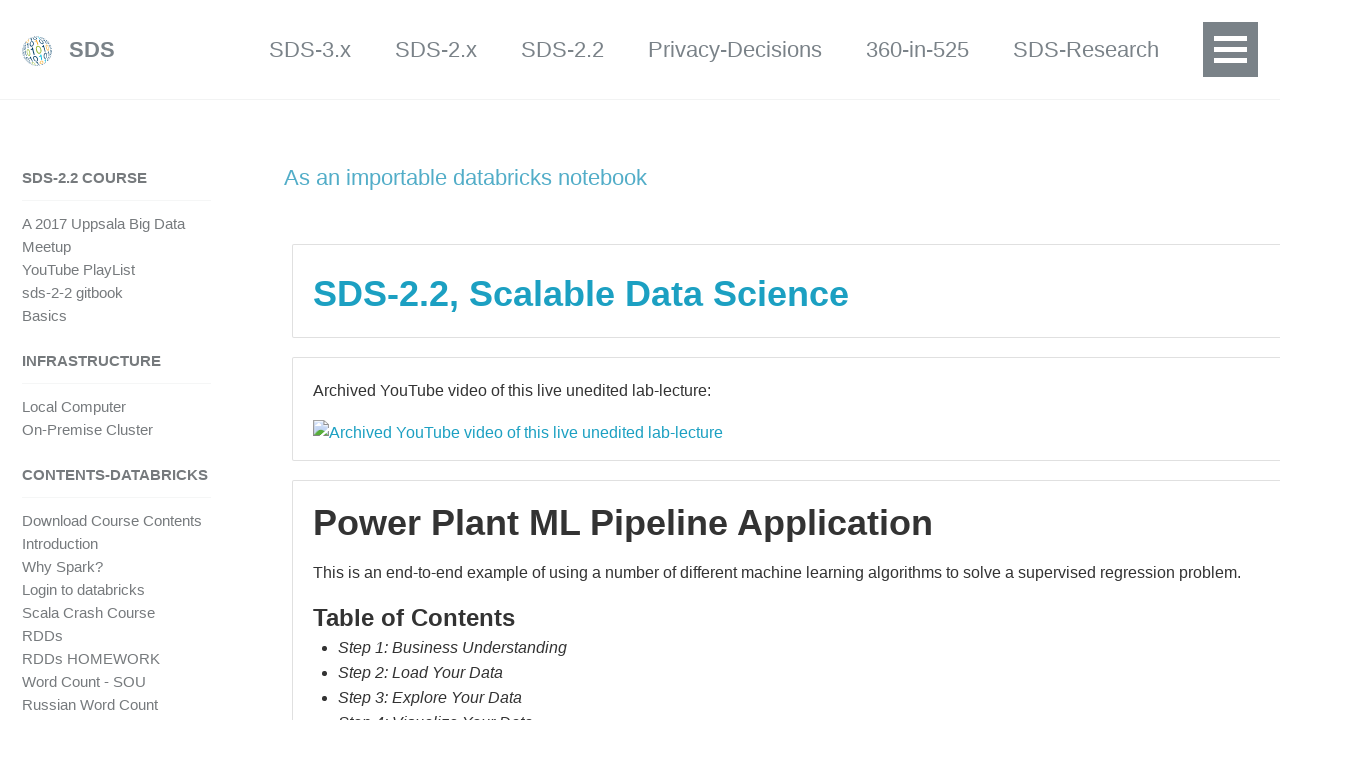

--- FILE ---
content_type: text/html; charset=utf-8
request_url: https://lamastex.github.io/scalable-data-science/sds/2/2/db/020_PowerPlantPipeline_02ModelTuneEvaluate/
body_size: 5592
content:
<!doctype html>
<!--
  Minimal Mistakes Jekyll Theme 4.4.2 by Michael Rose
  Copyright 2017 Michael Rose - mademistakes.com | @mmistakes
  Free for personal and commercial use under the MIT license
  https://github.com/mmistakes/minimal-mistakes/blob/master/LICENSE.txt
-->
<html lang="en" class="no-js">
  <head>
    <meta charset="utf-8">

<!-- begin SEO -->









<title>  SDS</title>




<meta name="description" content="As an importable databricks notebook">




<meta name="author" content="Raazesh Sainudiin">

<meta property="og:locale" content="en">
<meta property="og:site_name" content="SDS">
<meta property="og:title" content="SDS">


  <link rel="canonical" href="https://lamastex.github.io/scalable-data-science/sds/2/2/db/020_PowerPlantPipeline_02ModelTuneEvaluate/">
  <meta property="og:url" content="https://lamastex.github.io/scalable-data-science/sds/2/2/db/020_PowerPlantPipeline_02ModelTuneEvaluate/">



  <meta property="og:description" content="As an importable databricks notebook">



  <meta name="twitter:site" content="@raazozone">
  <meta name="twitter:title" content="SDS">
  <meta name="twitter:description" content="As an importable databricks notebook">
  <meta name="twitter:url" content="https://lamastex.github.io/sds/2/2/db/020_PowerPlantPipeline_02ModelTuneEvaluate/">

  
    <meta name="twitter:card" content="summary">
    
      <meta name="twitter:image" content="https://lamastex.github.io/scalable-data-science/assets/images/site-logo.png">
    
  

  
    <meta name="twitter:creator" content="@Raazesh Sainudiin">
  



  

  



  <meta property="og:image" content="https://lamastex.github.io/scalable-data-science/assets/images/site-logo.png">



  <meta property="og:type" content="article">
  <meta property="article:published_time" content="2025-08-29T01:20:42+00:00">






  <script type="application/ld+json">
    {
      "@context": "http://schema.org",
      "@type": "Organization",
      "url": "https://lamastex.github.io/scalable-data-science",
      "logo": "https://lamastex.github.io/scalable-data-science/assets/images/site-logo.png"
    }
  </script>



  <script type="application/ld+json">
    {
      "@context" : "http://schema.org",
      "@type" : "Person",
      "name" : "Raazesh Sainudiin",
      "url" : "https://lamastex.github.io/scalable-data-science",
      "sameAs" : ["https://twitter.com/raazozone","https://www.linkedin.com/in/raazesh-sainudiin-45955845/","https://plus.google.com/116811171253228086855"]
    }
  </script>






<!-- end SEO -->


<link href="https://lamastex.github.io/scalable-data-science/feed.xml" type="application/atom+xml" rel="alternate" title="SDS Feed">

<!-- http://t.co/dKP3o1e -->
<meta name="HandheldFriendly" content="True">
<meta name="MobileOptimized" content="320">
<meta name="viewport" content="width=device-width, initial-scale=1.0">

<script>
  document.documentElement.className = document.documentElement.className.replace(/\bno-js\b/g, '') + ' js ';
</script>

<!-- For all browsers -->
<link rel="stylesheet" href="https://lamastex.github.io/scalable-data-science/assets/css/main.css">

<!--[if lte IE 9]>
  <style>
    /* old IE unsupported flexbox fixes */
    .greedy-nav .site-title {
      padding-right: 3em;
    }
    .greedy-nav button {
      position: absolute;
      top: 0;
      right: 0;
      height: 100%;
    }
  </style>
<![endif]-->

<meta http-equiv="cleartype" content="on">
    <!-- start custom head snippets -->

<!-- insert favicons. use http://realfavicongenerator.net/ -->
<link rel="apple-touch-icon" sizes="180x180" href="/assets/images/favicons/apple-touch-icon.png">
<link rel="icon" type="image/png" sizes="32x32" href="/assets/images/favicons/favicon-32x32.png">
<link rel="icon" type="image/png" sizes="16x16" href="/assets/images/favicons/favicon-16x16.png">
<link rel="manifest" href="/assets/images/favicons/manifest.json">
<link rel="mask-icon" href="/assets/images/favicons/safari-pinned-tab.svg" color="#798487">
<link rel="shortcut icon" href="/assets/images/favicons/favicon.ico">
<meta name="msapplication-config" content="/assets/images/favicons/browserconfig.xml">
<meta name="theme-color" content="#ffffff">
<!-- end custom head snippets -->

  </head>

  <body class="layout--single">

    <!--[if lt IE 9]>
<div class="notice--danger align-center" style="margin: 0;">You are using an <strong>outdated</strong> browser. Please <a href="http://browsehappy.com/">upgrade your browser</a> to improve your experience.</div>
<![endif]-->
    

<div class="masthead">
  <div class="masthead__inner-wrap">
    <div class="masthead__menu">
      <nav id="site-nav" class="greedy-nav">
        <a class="site-title" href="https://lamastex.github.io/scalable-data-science/">
          <img src="/scalable-data-science/assets/images/site-logo01BallOnly.svg" alt="" class="site-logo">
          <span>SDS</span>
        </a>
        <ul class="visible-links">
          
            
            <li class="masthead__menu-item"><a href="https://lamastex.github.io/scalable-data-science/sds/3/x/">SDS-3.x</a></li>
          
            
            <li class="masthead__menu-item"><a href="https://lamastex.github.io/scalable-data-science/sds/2/x/">SDS-2.x</a></li>
          
            
            <li class="masthead__menu-item"><a href="https://lamastex.github.io/scalable-data-science/sds/2/2/">SDS-2.2</a></li>
          
            
            <li class="masthead__menu-item"><a href="https://lamastex.github.io/scalable-data-science/360-in-525/2019/">Privacy-Decisions</a></li>
          
            
            <li class="masthead__menu-item"><a href="https://lamastex.github.io/scalable-data-science/360-in-525/2018/">360-in-525</a></li>
          
            
            <li class="masthead__menu-item"><a href="https://lamastex.github.io/scalable-data-science/sds/research/">SDS-Research</a></li>
          
            
            <li class="masthead__menu-item"><a href="https://lamastex.github.io/">LaMaStEx</a></li>
          
            
            <li class="masthead__menu-item"><a href="https://lamastex.github.io/contact/">Contact</a></li>
          
        </ul>
        <button><div class="navicon"></div></button>
        <ul class="hidden-links hidden"></ul>
      </nav>
    </div>
  </div>
</div>


    



<div id="main" role="main">
  
  <div class="sidebar sticky">
  
  
    
      
      
      
    
    
      

<nav class="nav__list">
  
  <input id="ac-toc" name="accordion-toc" type="checkbox" />
  <label for="ac-toc">Toggle Menu</label>
  <ul class="nav__items">
    
      <li>
        
          
          

          <a href="https://lamastex.github.io/scalable-data-science/sds/2/2/"><span class="nav__sub-title">SDS-2.2 Course</span></a>
        

        
        <ul>
          
            
            

            
            

            <li><a href="https://www.meetup.com/Uppsala-Big-Data-Meetup/" class="">A 2017 Uppsala Big Data Meetup</a></li>
          
            
            

            
            

            <li><a href="https://www.youtube.com/playlist?list=PL_I1mOIPmfpawQcs9l1vYfh50RhK_UJfY" class="">YouTube PlayList</a></li>
          
            
            

            
            

            <li><a href="https://lamastex.gitbooks.io/sds-2-2/" class="">sds-2-2 gitbook</a></li>
          
            
            

            
            

            <li><a href="https://lamastex.github.io/scalable-data-science/sds/basics/" class="">Basics</a></li>
          
        </ul>
        
      </li>
    
      <li>
        
          
          

          <a href="https://lamastex.github.io/scalable-data-science/sds/basics/infrastructure/"><span class="nav__sub-title">Infrastructure</span></a>
        

        
        <ul>
          
            
            

            
            

            <li><a href="https://lamastex.github.io/scalable-data-science/sds/basics/infrastructure/local/" class="">Local Computer</a></li>
          
            
            

            
            

            <li><a href="https://lamastex.github.io/scalable-data-science/sds/basics/infrastructure/onpremise/" class="">On-Premise Cluster</a></li>
          
        </ul>
        
      </li>
    
      <li>
        
          <span class="nav__sub-title">Contents-databricks</span>
        

        
        <ul>
          
            
            

            
            

            <li><a href="https://lamastex.github.io/scalable-data-science/sds/2/2/db/dbcArchive/" class="">Download Course Contents</a></li>
          
            
            

            
            

            <li><a href="https://lamastex.github.io/scalable-data-science/sds/2/2/db/000_scalableDataScience/" class="">Introduction</a></li>
          
            
            

            
            

            <li><a href="https://lamastex.github.io/scalable-data-science/sds/2/2/db/001_whySpark/" class="">Why Spark?</a></li>
          
            
            

            
            

            <li><a href="https://lamastex.github.io/scalable-data-science/sds/2/2/db/002_loginToDatabricks/" class="">Login to databricks</a></li>
          
            
            

            
            

            <li><a href="https://lamastex.github.io/scalable-data-science/sds/2/2/db/003_scalaCrashCourse/" class="">Scala Crash Course</a></li>
          
            
            

            
            

            <li><a href="https://lamastex.github.io/scalable-data-science/sds/2/2/db/004_RDDsTransformationsActions/" class="">RDDs</a></li>
          
            
            

            
            

            <li><a href="https://lamastex.github.io/scalable-data-science/sds/2/2/db/005_RDDsTransformationsActionsHOMEWORK/" class="">RDDs HOMEWORK</a></li>
          
            
            

            
            

            <li><a href="https://lamastex.github.io/scalable-data-science/sds/2/2/db/006_WordCount/" class="">Word Count - SOU</a></li>
          
            
            

            
            

            <li><a href="https://lamastex.github.io/scalable-data-science/sds/2/2/db/006a_RussianWordCount/" class="">Russian Word Count</a></li>
          
            
            

            
            

            <li><a href="https://lamastex.github.io/scalable-data-science/sds/2/2/db/007_SparkSQLIntroBasics/" class="">SparkSQL Basics</a></li>
          
            
            

            
            

            <li><a href="https://lamastex.github.io/scalable-data-science/sds/2/2/db/007a_SparkSQLProgGuide_HW/" class="">SparkSQL HW-a</a></li>
          
            
            

            
            

            <li><a href="https://lamastex.github.io/scalable-data-science/sds/2/2/db/007b_SparkSQLProgGuide_HW/" class="">SparkSQL HW-b</a></li>
          
            
            

            
            

            <li><a href="https://lamastex.github.io/scalable-data-science/sds/2/2/db/007c_SparkSQLProgGuide_HW/" class="">SparkSQL HW-c</a></li>
          
            
            

            
            

            <li><a href="https://lamastex.github.io/scalable-data-science/sds/2/2/db/007d_SparkSQLProgGuide_HW/" class="">SparkSQL HW-d</a></li>
          
            
            

            
            

            <li><a href="https://lamastex.github.io/scalable-data-science/sds/2/2/db/007e_SparkSQLProgGuide_HW/" class="">SparkSQL HW-e</a></li>
          
            
            

            
            

            <li><a href="https://lamastex.github.io/scalable-data-science/sds/2/2/db/007f_SparkSQLProgGuide_HW/" class="">SparkSQL HW-f</a></li>
          
            
            

            
            

            <li><a href="https://lamastex.github.io/scalable-data-science/sds/2/2/db/008_DiamondsPipeline_01ETLEDA/" class="">ETL Diamonds Data</a></li>
          
            
            

            
            

            <li><a href="https://lamastex.github.io/scalable-data-science/sds/2/2/db/009_PowerPlantPipeline_01ETLEDA/" class="">ETL Power Plant</a></li>
          
            
            

            
            

            <li><a href="https://lamastex.github.io/scalable-data-science/sds/2/2/db/010_wikipediaClickStream_01ETLEDA/" class="">Wiki Click streams</a></li>
          
            
            

            
            

            <li><a href="https://lamastex.github.io/scalable-data-science/sds/2/2/db/011_02_IntroToSimulation/" class="">Simulation Intro</a></li>
          
            
            

            
            

            <li><a href="https://lamastex.github.io/scalable-data-science/sds/2/2/db/011_03_IntroToML/" class="">Machine Learning Intro</a></li>
          
            
            

            
            

            <li><a href="https://lamastex.github.io/scalable-data-science/sds/2/2/db/012_UnsupervisedClustering_1MSongsKMeans_Intro/" class="">K-Means 1MSongs Intro</a></li>
          
            
            

            
            

            <li><a href="https://lamastex.github.io/scalable-data-science/sds/2/2/db/013_UnsupervisedClustering_1MSongsKMeans_Stage1ETL/" class="">1MSongs - 1 ETL</a></li>
          
            
            

            
            

            <li><a href="https://lamastex.github.io/scalable-data-science/sds/2/2/db/014_UnsupervisedClustering_1MSongsKMeans_Stage2Explore/" class="">1MSongs - 2 Explore</a></li>
          
            
            

            
            

            <li><a href="https://lamastex.github.io/scalable-data-science/sds/2/2/db/015_UnsupervisedClustering_1MSongsKMeans_Stage3Model/" class="">1MSongs - 3 Model</a></li>
          
            
            

            
            

            <li><a href="https://lamastex.github.io/scalable-data-science/sds/2/2/db/016_SupervisedClustering_DecisionTrees_HandWrittenDigitRecognition/" class="">Decision Trees for Digits</a></li>
          
            
            

            
            

            <li><a href="https://lamastex.github.io/scalable-data-science/sds/2/2/db/017_LAlgIntro/" class="">Linear Algebra Intro</a></li>
          
            
            

            
            

            <li><a href="https://lamastex.github.io/scalable-data-science/sds/2/2/db/018_LinRegIntro/" class="">Linear Regression Intro</a></li>
          
            
            

            
            

            <li><a href="https://lamastex.github.io/scalable-data-science/sds/2/2/db/019_DistLAlgForLinRegIntro/" class="">DLA (Distrib. Linear Algebra)</a></li>
          
            
            

            
            

            <li><a href="https://lamastex.github.io/scalable-data-science/sds/2/2/db/019x_000_dataTypesProgGuide/" class="">DLA - Data Types Prog Guide</a></li>
          
            
            

            
            

            <li><a href="https://lamastex.github.io/scalable-data-science/sds/2/2/db/019x_001_LocalVector/" class="">DLA - Local Vector</a></li>
          
            
            

            
            

            <li><a href="https://lamastex.github.io/scalable-data-science/sds/2/2/db/019x_002_LabeledPoint/" class="">DLA - Labeled Point</a></li>
          
            
            

            
            

            <li><a href="https://lamastex.github.io/scalable-data-science/sds/2/2/db/019x_003_LocalMatrix/" class="">DLA - Local Matrix</a></li>
          
            
            

            
            

            <li><a href="https://lamastex.github.io/scalable-data-science/sds/2/2/db/019x_004_DistributedMatrix/" class="">DLA - Distributed Matrix</a></li>
          
            
            

            
            

            <li><a href="https://lamastex.github.io/scalable-data-science/sds/2/2/db/019x_005_RowMatrix/" class="">DLA - Row Matrix</a></li>
          
            
            

            
            

            <li><a href="https://lamastex.github.io/scalable-data-science/sds/2/2/db/019x_006_IndexedRowMatrix/" class="">DLA - Indexed Row Matrix</a></li>
          
            
            

            
            

            <li><a href="https://lamastex.github.io/scalable-data-science/sds/2/2/db/019x_007_CoordinateMatrix/" class="">DLA - Coordinate Matrix</a></li>
          
            
            

            
            

            <li><a href="https://lamastex.github.io/scalable-data-science/sds/2/2/db/019x_008_BlockMatrix/" class="">DLA - Block Matrix</a></li>
          
            
            

            
            

            <li><a href="https://lamastex.github.io/scalable-data-science/sds/2/2/db/020_PowerPlantPipeline_02ModelTuneEvaluate/" class="active">Power Plant - Model Tune Evaluate</a></li>
          
            
            

            
            

            <li><a href="https://lamastex.github.io/scalable-data-science/sds/2/2/db/021_recognizeActivityByRandomForest/" class="">Activity Detection - Random Forest</a></li>
          
            
            

            
            

            <li><a href="https://lamastex.github.io/scalable-data-science/sds/2/2/db/022_GraphFramesUserGuide/" class="">Graph Frames Intro</a></li>
          
            
            

            
            

            <li><a href="https://lamastex.github.io/scalable-data-science/sds/2/2/db/023_OnTimeFlightPerformance/" class="">Ontime Flight Performance</a></li>
          
            
            

            
            

            <li><a href="https://lamastex.github.io/scalable-data-science/sds/2/2/db/024_SparkStreamingIntro/" class="">Spark Streaming Intro</a></li>
          
            
            

            
            

            <li><a href="https://lamastex.github.io/scalable-data-science/sds/2/2/db/025_a_extendedTwitterUtils2run/" class="">Extended Twitter Utils</a></li>
          
            
            

            
            

            <li><a href="https://lamastex.github.io/scalable-data-science/sds/2/2/db/025_b_TTTDFfunctions/" class="">Tweet Transmission Trees</a></li>
          
            
            

            
            

            <li><a href="https://lamastex.github.io/scalable-data-science/sds/2/2/db/025_c_RESTTwitter/" class="">REST Twitter API</a></li>
          
            
            

            
            

            <li><a href="https://lamastex.github.io/scalable-data-science/sds/2/2/db/026_TweetCollector/" class="">Tweet Collector</a></li>
          
            
            

            
            

            <li><a href="https://lamastex.github.io/scalable-data-science/sds/2/2/db/027_TweetCollectorTrackAndFollow/" class="">Tweet Track, Follow</a></li>
          
            
            

            
            

            <li><a href="https://lamastex.github.io/scalable-data-science/sds/2/2/db/028_TweetHashtagCount/" class="">Tweet Hashtag Counter</a></li>
          
            
            

            
            

            <li><a href="https://lamastex.github.io/scalable-data-science/sds/2/2/db/029_TweetLanguageClassifier/" class="">Tweet Classifier</a></li>
          
            
            

            
            

            <li><a href="https://lamastex.github.io/scalable-data-science/sds/2/2/db/030_PowerPlantPipeline_03ModelTuneEvaluateDeploy/" class="">Power Plant - Model Tune Evaluate Deploy</a></li>
          
            
            

            
            

            <li><a href="https://lamastex.github.io/scalable-data-science/sds/2/2/db/031_GeospatialAnalyticsInMagellan/" class="">Geospatial Analytics in Magellan</a></li>
          
            
            

            
            

            <li><a href="https://lamastex.github.io/scalable-data-science/sds/2/2/db/032_NYtaxisInMagellan/" class="">NY Taxi trips in Magellan</a></li>
          
            
            

            
            

            <li><a href="https://lamastex.github.io/scalable-data-science/sds/2/2/db/033_OBO_LoadExtract/" class="">Old Bailey Online - ETL of XML</a></li>
          
            
            

            
            

            <li><a href="https://lamastex.github.io/scalable-data-science/sds/2/2/db/034_LDA_20NewsGroupsSmall/" class="">20 Newsgroups - Latent Dirichlet Allocation</a></li>
          
            
            

            
            

            <li><a href="https://lamastex.github.io/scalable-data-science/sds/2/2/db/035_LDA_CornellMovieDialogs/" class="">Cornell Movie Dialogs - Latent Dirichlet Allocation</a></li>
          
            
            

            
            

            <li><a href="https://lamastex.github.io/scalable-data-science/sds/2/2/db/036_ALS_MovieRecommender/" class="">Movie Recommendation - Alternating Least Squares</a></li>
          
            
            

            
            

            <li><a href="https://lamastex.github.io/scalable-data-science/sds/2/2/db/037a_AnimalNamesStructStreamingFiles/" class="">Animal Names Streaming Files</a></li>
          
            
            

            
            

            <li><a href="https://lamastex.github.io/scalable-data-science/sds/2/2/db/037b_Mix2NormalsStructStreamingFiles/" class="">Normal Mixture Streaming Files</a></li>
          
            
            

            
            

            <li><a href="https://lamastex.github.io/scalable-data-science/sds/2/2/db/038_StructuredStreamingProgGuide/" class="">Structured Streaming Prog Guide</a></li>
          
            
            

            
            

            <li><a href="https://lamastex.github.io/scalable-data-science/sds/2/2/db/037c_Mix2RandomGraphStructStreamingFiles/" class="">Graph Mixture Streaming Files</a></li>
          
            
            

            
            

            <li><a href="https://lamastex.github.io/scalable-data-science/sds/2/2/db/039_StructuredStreamingFromJSONFileStream/" class="">Structured Streaming of JSONs</a></li>
          
            
            

            
            

            <li><a href="https://lamastex.github.io/scalable-data-science/sds/2/2/db/040a_TDigestInputStream/" class="">T-Digest Normal Mixture Streaming Files</a></li>
          
            
            

            
            

            <li><a href="https://lamastex.github.io/scalable-data-science/sds/2/2/db/041_SketchingWithTDigest/" class="">Sketching with T-Digest</a></li>
          
            
            

            
            

            <li><a href="https://lamastex.github.io/scalable-data-science/sds/2/2/db/042_streamingWithTDigest/" class="">Streaming with T-Digest</a></li>
          
            
            

            
            

            <li><a href="https://lamastex.github.io/scalable-data-science/sds/2/2/db/049_DeepLearningIntro/" class="">Intro to Deep Learning</a></li>
          
            
            

            
            

            <li><a href="https://lamastex.github.io/scalable-data-science/sds/2/2/db/050_DLbyABr_01-Intro/" class="">Outline for DL</a></li>
          
            
            

            
            

            <li><a href="https://lamastex.github.io/scalable-data-science/sds/2/2/db/051_DLbyABr_02-Neural-Networks/" class="">Neural Networks</a></li>
          
            
            

            
            

            <li><a href="https://lamastex.github.io/scalable-data-science/sds/2/2/db/052_DLbyABr_02a-Keras-DFFN/" class="">Deep feed Forward NNs with Keras</a></li>
          
            
            

            
            

            <li><a href="https://lamastex.github.io/scalable-data-science/sds/2/2/db/053_DLbyABr_03-HelloTensorFlow/" class="">Hello Tensorflow</a></li>
          
            
            

            
            

            <li><a href="https://lamastex.github.io/scalable-data-science/sds/2/2/db/054_DLbyABr_03a-BatchTensorFlowWithMatrices/" class="">Batch Tensorflow with Matrices</a></li>
          
            
            

            
            

            <li><a href="https://lamastex.github.io/scalable-data-science/sds/2/2/db/055_DLbyABr_04-ConvolutionalNetworks/" class="">Convolutional Neural Nets</a></li>
          
            
            

            
            

            <li><a href="https://lamastex.github.io/scalable-data-science/sds/2/2/db/056_DLbyABr_04a-Hands-On-MNIST-MLP/" class="">MNIST: Multi-Layer-Perceptron</a></li>
          
            
            

            
            

            <li><a href="https://lamastex.github.io/scalable-data-science/sds/2/2/db/057_DLbyABr_04b-Hands-On-MNIST-CNN/" class="">MNIST: Convolutional Neural net</a></li>
          
            
            

            
            

            <li><a href="https://lamastex.github.io/scalable-data-science/sds/2/2/db/058_DLbyABr_04c-CIFAR-10/" class="">CIFAR-10: CNNs</a></li>
          
            
            

            
            

            <li><a href="https://lamastex.github.io/scalable-data-science/sds/2/2/db/059_DLbyABr_05-RecurrentNetworks/" class="">Recurrent Neural Nets and LSTMs</a></li>
          
            
            

            
            

            <li><a href="https://lamastex.github.io/scalable-data-science/sds/2/2/db/060_DLByABr_05a-LSTM-Solution/" class="">LSTM solution</a></li>
          
            
            

            
            

            <li><a href="https://lamastex.github.io/scalable-data-science/sds/2/2/db/061_DLByABr_05b-LSTM-Language/" class="">LSTM spoke Zarathustra</a></li>
          
            
            

            
            

            <li><a href="https://lamastex.github.io/scalable-data-science/sds/2/2/db/062_DLbyABr_06-GenerativeNetworks/" class="">Generative Networks</a></li>
          
            
            

            
            

            <li><a href="https://lamastex.github.io/scalable-data-science/sds/2/2/db/063_DLbyABr_07-ReinforcementLearning/" class="">Reinforcement Learning</a></li>
          
            
            

            
            

            <li><a href="https://lamastex.github.io/scalable-data-science/sds/2/2/db/064_DLbyABr_08-Operations/" class="">DL Operations</a></li>
          
            
            

            
            

            <li><a href="https://lamastex.github.io/scalable-data-science/sds/2/2/adviseFromIndustry/AndrewMorgan/" class="">2017 Advise from Data Industry</a></li>
          
            
            

            
            

            <li><a href="https://lamastex.github.io/scalable-data-science/sds/2/2/db/998_01_PotentialProjectIdeas/" class="">Potential Projects</a></li>
          
            
            

            
            

            <li><a href="https://lamastex.github.io/scalable-data-science/sds/2/2/db/999_01_StudentProject_NetworkAnomalyDetection/" class="">Student Project 01 on Network Anomaly Detection</a></li>
          
            
            

            
            

            <li><a href="https://lamastex.github.io/scalable-data-science/sds/2/2/db/999_02_StudentProject_Twitter_UKElection2017/" class="">Student Project 02 on Twitter UK Election</a></li>
          
            
            

            
            

            <li><a href="https://lamastex.github.io/scalable-data-science/sds/2/2/db/999_03_StudentProject_ArticleTopicInRTNetwork/" class="">Student Project 03 on Article Topics in Retweet Networks</a></li>
          
            
            

            
            

            <li><a href="https://lamastex.github.io/scalable-data-science/sds/2/2/db/999_03_StudentProject_ArticleTopicInRTNetwork_webScraping/" class="">Student Project 03 on Article Topics in Retweet Networks - scalable web scraper</a></li>
          
            
            

            
            

            <li><a href="https://lamastex.github.io/scalable-data-science/sds/2/2/db/999_04_StudentProject_PowerForecasting_0_Introduction/" class="">Student Project 04 on Power Forecasting Part 0</a></li>
          
            
            

            
            

            <li><a href="https://lamastex.github.io/scalable-data-science/sds/2/2/db/999_04_StudentProject_PowerForecasting_1_LoadDataFromJSON/" class="">Student Project 04 on Power Forecasting Part 1</a></li>
          
            
            

            
            

            <li><a href="https://lamastex.github.io/scalable-data-science/sds/2/2/db/999_04_StudentProject_PowerForecasting_2_CreateTrainingData/" class="">Student Project 04 on Power Forecasting Part 2</a></li>
          
            
            

            
            

            <li><a href="https://lamastex.github.io/scalable-data-science/sds/2/2/db/999_04_StudentProject_PowerForecasting_3_TrainAndValidate/" class="">Student Project 04 on Power Forecasting Part 3</a></li>
          
            
            

            
            

            <li><a href="https://lamastex.github.io/scalable-data-science/sds/2/2/db/999_05_StudentProject_HailScalaGenomicsETLTutorial/" class="">Student Project 05 on Hail Scala for Population Genomics ETL</a></li>
          
        </ul>
        
      </li>
    
      <li>
        
          <span class="nav__sub-title">Contents-CoCalc</span>
        

        
        <ul>
          
            
            

            
            

            <li><a href="https://cocalc.com/projects/ee9392a2-c83b-4eed-9468-767bb90fd12a/files/3DEuclideanSpace_1MSongsKMeansClustering.sagews" class="">1MSongs - 3D Space</a></li>
          
        </ul>
        
      </li>
    
      <li>
        
          <span class="nav__sub-title">Contents-zeppelin</span>
        

        
      </li>
    
      <li>
        
          <span class="nav__sub-title">sbt</span>
        

        
      </li>
    
      <li>
        
          
          

          <a href="https://lamastex.github.io/scalable-data-science/sds/1/6/"><span class="nav__sub-title">SDS-1.6 Course</span></a>
        

        
      </li>
    
  </ul>
</nav>
    
  
  </div>


  <article class="page" itemscope itemtype="http://schema.org/CreativeWork">
    <meta itemprop="headline" content="">
    <meta itemprop="description" content="As an importable databricks notebook">
    <meta itemprop="datePublished" content="August 29, 2025">
    

    <div class="page__inner-wrap">
      
        <header>
          <h1 class="page__title" itemprop="headline">
</h1>
          
        </header>
      

      <section class="page__content" itemprop="text">
        <p><a href="https://lamastex.github.io/scalable-data-science/sds/2/2/db/020_PowerPlantPipeline_02ModelTuneEvaluate.html">As an importable databricks notebook</a></p>

<iframe src="https://lamastex.github.io/scalable-data-science/sds/2/2/db/020_PowerPlantPipeline_02ModelTuneEvaluate" width="1080" height="1080" frameborder="0"></iframe>

        
      </section>

      <footer class="page__meta">
        
        


        
          <p class="page__date"><strong><i class="fa fa-fw fa-calendar" aria-hidden="true"></i> Updated:</strong> <time datetime="2025-08-29T01:20:42+00:00">August 29, 2025</time></p>
        
      </footer>

      <section class="page__share">
  
    <h4 class="page__share-title">Share on</h4>
  

  <a href="https://twitter.com/intent/tweet?via=raazozone&text= https://lamastex.github.io/scalable-data-science/sds/2/2/db/020_PowerPlantPipeline_02ModelTuneEvaluate/" class="btn btn--twitter" title="Share on Twitter"><i class="fa fa-fw fa-twitter" aria-hidden="true"></i><span> Twitter</span></a>

  <a href="https://www.facebook.com/sharer/sharer.php?u=https://lamastex.github.io/scalable-data-science/sds/2/2/db/020_PowerPlantPipeline_02ModelTuneEvaluate/" class="btn btn--facebook" title="Share on Facebook"><i class="fa fa-fw fa-facebook" aria-hidden="true"></i><span> Facebook</span></a>

  <a href="https://plus.google.com/share?url=https://lamastex.github.io/scalable-data-science/sds/2/2/db/020_PowerPlantPipeline_02ModelTuneEvaluate/" class="btn btn--google-plus" title="Share on Google Plus"><i class="fa fa-fw fa-google-plus" aria-hidden="true"></i><span> Google+</span></a>

  <a href="https://www.linkedin.com/shareArticle?mini=true&url=https://lamastex.github.io/scalable-data-science/sds/2/2/db/020_PowerPlantPipeline_02ModelTuneEvaluate/" class="btn btn--linkedin" title="Share on LinkedIn"><i class="fa fa-fw fa-linkedin" aria-hidden="true"></i><span> LinkedIn</span></a>
</section>


      
  <nav class="pagination">
    
      <a href="https://lamastex.github.io/scalable-data-science/sds/2/2/db/019x_008_BlockMatrix/" class="pagination--pager" title="
">Previous</a>
    
    
      <a href="https://lamastex.github.io/scalable-data-science/sds/2/2/db/021_recognizeActivityByRandomForest/" class="pagination--pager" title="
">Next</a>
    
  </nav>

    </div>

    
  </article>

  
  
</div>


    <div class="page__footer">
      <footer>
        <!-- start custom footer snippets -->

<!-- end custom footer snippets -->
        <div class="page__footer-follow">
  <ul class="social-icons">
    
      <li><strong>Follow:</strong></li>
    
    
      <li><a href="https://twitter.com/raazozone"><i class="fa fa-fw fa-twitter-square" aria-hidden="true"></i> Twitter</a></li>
    
    
    
      <li><a href="http://github.com/lamastex"><i class="fa fa-fw fa-github" aria-hidden="true"></i> GitHub</a></li>
    
    
    
    <li><a href="https://lamastex.github.io/scalable-data-science/feed.xml"><i class="fa fa-fw fa-rss-square" aria-hidden="true"></i> Feed</a></li>
  </ul>
</div>

<div class="page__footer-copyright">&copy; 2025 Raazesh Sainudiin. Powered by <a href="http://jekyllrb.com" rel="nofollow">Jekyll</a> &amp; <a href="https://mademistakes.com/work/minimal-mistakes-jekyll-theme/" rel="nofollow">Minimal Mistakes</a>.</div>

      </footer>
    </div>

    <script src="https://lamastex.github.io/scalable-data-science/assets/js/main.min.js"></script>




  <script>
  (function(i,s,o,g,r,a,m){i['GoogleAnalyticsObject']=r;i[r]=i[r]||function(){
  (i[r].q=i[r].q||[]).push(arguments)},i[r].l=1*new Date();a=s.createElement(o),
  m=s.getElementsByTagName(o)[0];a.async=1;a.src=g;m.parentNode.insertBefore(a,m)
  })(window,document,'script','https://www.google-analytics.com/analytics.js','ga');

  ga('create', 'UA-103179930-2', 'auto');
  ga('send', 'pageview');
</script>







  </body>
</html>


--- FILE ---
content_type: text/html; charset=utf-8
request_url: https://lamastex.github.io/scalable-data-science/sds/2/2/db/020_PowerPlantPipeline_02ModelTuneEvaluate
body_size: 123276
content:
<!DOCTYPE html>
<html>
<head>
  <meta name="databricks-html-version" content="1">
<title>020_PowerPlantPipeline_02ModelTuneEvaluate - Databricks</title>

<meta charset="utf-8">
<meta name="google" content="notranslate">
<meta name="robots" content="nofollow">
<meta http-equiv="Content-Language" content="en">
<meta http-equiv="Content-Type" content="text/html; charset=UTF8">

<link rel="stylesheet" type="text/css" href="https://databricks-prod-cloudfront.cloud.databricks.com/static/358a53f93460d41f62b95cfd5ce6436b528c2b229982b8159a580fbbb91ef1fb/css/main.css">
<link rel="stylesheet" href="https://databricks-prod-cloudfront.cloud.databricks.com/static/358a53f93460d41f62b95cfd5ce6436b528c2b229982b8159a580fbbb91ef1fb/css/print.css" media="print">
<link rel="icon" type="image/png" href="https://databricks-prod-cloudfront.cloud.databricks.com/static/358a53f93460d41f62b95cfd5ce6436b528c2b229982b8159a580fbbb91ef1fb/img/favicon.ico"/>
<script>window.settings = {"enableUsageDeliveryConfiguration":false,"enableNotebookNotifications":true,"enableSshKeyUI":true,"defaultInteractivePricePerDBU":0.4,"enableClusterMetricsUI":true,"allowWhitelistedIframeDomains":false,"enableOnDemandClusterType":true,"enableAutoCompleteAsYouType":[],"devTierName":"Community Edition","enableJobsPrefetching":true,"workspaceFeaturedLinks":[{"linkURI":"https://docs.databricks.com/index.html","displayName":"Documentation","icon":"question"},{"linkURI":"https://docs.databricks.com/release-notes/product/index.html","displayName":"Release Notes","icon":"code"},{"linkURI":"https://docs.databricks.com/spark/latest/training/index.html","displayName":"Training & Tutorials","icon":"graduation-cap"}],"enableReservoirTableUI":true,"enableClearStateFeature":true,"dbcForumURL":"http://forums.databricks.com/","enableProtoClusterInfoDeltaPublisher":true,"enableAttachExistingCluster":true,"resetJobListOnConnect":true,"serverlessDefaultSparkVersion":"latest-stable-scala2.11","maxCustomTags":45,"serverlessDefaultMaxWorkers":20,"enableInstanceProfilesUIInJobs":true,"nodeInfo":{"node_types":[{"support_ssh":false,"spark_heap_memory":4800,"instance_type_id":"r3.2xlarge","spark_core_oversubscription_factor":8.0,"node_type_id":"class-node","description":"Class Node","support_cluster_tags":false,"container_memory_mb":6000,"node_instance_type":{"instance_type_id":"r3.2xlarge","provider":"AWS","local_disk_size_gb":160,"compute_units":26.0,"number_of_ips":4,"local_disks":1,"reserved_compute_units":3.64,"gpus":0,"memory_mb":62464,"num_cores":8,"local_disk_type":"AHCI","max_attachable_disks":10,"supported_disk_types":[{"ebs_volume_type":"GENERAL_PURPOSE_SSD"},{"ebs_volume_type":"THROUGHPUT_OPTIMIZED_HDD"}],"reserved_memory_mb":4800},"memory_mb":6144,"is_hidden":false,"category":"Community Edition","num_cores":0.88,"support_port_forwarding":false,"support_ebs_volumes":false,"is_deprecated":false},{"display_order":1,"support_ssh":true,"num_gpus":0,"spark_heap_memory":20396,"instance_type_id":"r3.xlarge","node_type_id":"r3.xlarge","description":"r3.xlarge","support_cluster_tags":true,"container_memory_mb":25495,"node_instance_type":{"instance_type_id":"r3.xlarge","provider":"AWS","local_disk_size_gb":80,"compute_units":13.0,"number_of_ips":4,"local_disks":1,"reserved_compute_units":3.64,"gpus":0,"memory_mb":31232,"num_cores":4,"local_disk_type":"AHCI","max_attachable_disks":10,"supported_disk_types":[{"ebs_volume_type":"GENERAL_PURPOSE_SSD"},{"ebs_volume_type":"THROUGHPUT_OPTIMIZED_HDD"}],"reserved_memory_mb":4800},"memory_mb":31232,"is_hidden":false,"category":"Memory Optimized","num_cores":4.0,"support_port_forwarding":true,"support_ebs_volumes":true,"is_deprecated":false},{"display_order":1,"support_ssh":true,"num_gpus":0,"spark_heap_memory":44632,"instance_type_id":"r3.2xlarge","node_type_id":"r3.2xlarge","description":"r3.2xlarge","support_cluster_tags":true,"container_memory_mb":55790,"node_instance_type":{"instance_type_id":"r3.2xlarge","provider":"AWS","local_disk_size_gb":160,"compute_units":26.0,"number_of_ips":4,"local_disks":1,"reserved_compute_units":3.64,"gpus":0,"memory_mb":62464,"num_cores":8,"local_disk_type":"AHCI","max_attachable_disks":10,"supported_disk_types":[{"ebs_volume_type":"GENERAL_PURPOSE_SSD"},{"ebs_volume_type":"THROUGHPUT_OPTIMIZED_HDD"}],"reserved_memory_mb":4800},"memory_mb":62464,"is_hidden":false,"category":"Memory Optimized","num_cores":8.0,"support_port_forwarding":true,"support_ebs_volumes":true,"is_deprecated":false},{"display_order":1,"support_ssh":true,"num_gpus":0,"spark_heap_memory":93104,"instance_type_id":"r3.4xlarge","node_type_id":"r3.4xlarge","description":"r3.4xlarge","support_cluster_tags":true,"container_memory_mb":116380,"node_instance_type":{"instance_type_id":"r3.4xlarge","provider":"AWS","local_disk_size_gb":320,"compute_units":52.0,"number_of_ips":4,"local_disks":1,"reserved_compute_units":3.64,"gpus":0,"memory_mb":124928,"num_cores":16,"local_disk_type":"AHCI","max_attachable_disks":10,"supported_disk_types":[{"ebs_volume_type":"GENERAL_PURPOSE_SSD"},{"ebs_volume_type":"THROUGHPUT_OPTIMIZED_HDD"}],"reserved_memory_mb":4800},"memory_mb":124928,"is_hidden":false,"category":"Memory Optimized","num_cores":16.0,"support_port_forwarding":true,"support_ebs_volumes":true,"is_deprecated":false},{"display_order":1,"support_ssh":true,"num_gpus":0,"spark_heap_memory":190048,"instance_type_id":"r3.8xlarge","node_type_id":"r3.8xlarge","description":"r3.8xlarge","support_cluster_tags":true,"container_memory_mb":237560,"node_instance_type":{"instance_type_id":"r3.8xlarge","provider":"AWS","local_disk_size_gb":320,"compute_units":104.0,"number_of_ips":4,"local_disks":2,"reserved_compute_units":3.64,"gpus":0,"memory_mb":249856,"num_cores":32,"local_disk_type":"AHCI","max_attachable_disks":10,"supported_disk_types":[{"ebs_volume_type":"GENERAL_PURPOSE_SSD"},{"ebs_volume_type":"THROUGHPUT_OPTIMIZED_HDD"}],"reserved_memory_mb":4800},"memory_mb":249856,"is_hidden":false,"category":"Memory Optimized","num_cores":32.0,"support_port_forwarding":true,"support_ebs_volumes":true,"is_deprecated":false},{"display_order":1,"support_ssh":true,"num_gpus":0,"spark_heap_memory":8079,"instance_type_id":"c3.2xlarge","node_type_id":"c3.2xlarge","description":"c3.2xlarge","support_cluster_tags":true,"container_memory_mb":10099,"node_instance_type":{"instance_type_id":"c3.2xlarge","provider":"AWS","local_disk_size_gb":80,"compute_units":28.0,"number_of_ips":4,"local_disks":2,"reserved_compute_units":3.64,"gpus":0,"memory_mb":15360,"num_cores":8,"local_disk_type":"AHCI","max_attachable_disks":10,"supported_disk_types":[{"ebs_volume_type":"GENERAL_PURPOSE_SSD"},{"ebs_volume_type":"THROUGHPUT_OPTIMIZED_HDD"}],"reserved_memory_mb":4800},"memory_mb":15360,"is_hidden":false,"category":"Compute Optimized","num_cores":8.0,"support_port_forwarding":true,"support_ebs_volumes":true,"is_deprecated":false},{"display_order":1,"support_ssh":true,"num_gpus":0,"spark_heap_memory":19998,"instance_type_id":"c3.4xlarge","node_type_id":"c3.4xlarge","description":"c3.4xlarge","support_cluster_tags":true,"container_memory_mb":24998,"node_instance_type":{"instance_type_id":"c3.4xlarge","provider":"AWS","local_disk_size_gb":160,"compute_units":55.0,"number_of_ips":4,"local_disks":2,"reserved_compute_units":3.64,"gpus":0,"memory_mb":30720,"num_cores":16,"local_disk_type":"AHCI","max_attachable_disks":10,"supported_disk_types":[{"ebs_volume_type":"GENERAL_PURPOSE_SSD"},{"ebs_volume_type":"THROUGHPUT_OPTIMIZED_HDD"}],"reserved_memory_mb":4800},"memory_mb":30720,"is_hidden":false,"category":"Compute Optimized","num_cores":16.0,"support_port_forwarding":true,"support_ebs_volumes":true,"is_deprecated":false},{"display_order":1,"support_ssh":true,"num_gpus":0,"spark_heap_memory":43837,"instance_type_id":"c3.8xlarge","node_type_id":"c3.8xlarge","description":"c3.8xlarge","support_cluster_tags":true,"container_memory_mb":54796,"node_instance_type":{"instance_type_id":"c3.8xlarge","provider":"AWS","local_disk_size_gb":320,"compute_units":108.0,"number_of_ips":4,"local_disks":2,"reserved_compute_units":3.64,"gpus":0,"memory_mb":61440,"num_cores":32,"local_disk_type":"AHCI","max_attachable_disks":10,"supported_disk_types":[{"ebs_volume_type":"GENERAL_PURPOSE_SSD"},{"ebs_volume_type":"THROUGHPUT_OPTIMIZED_HDD"}],"reserved_memory_mb":4800},"memory_mb":61440,"is_hidden":false,"category":"Compute Optimized","num_cores":32.0,"support_port_forwarding":true,"support_ebs_volumes":true,"is_deprecated":false},{"display_order":1,"support_ssh":true,"num_gpus":0,"spark_heap_memory":20396,"instance_type_id":"i2.xlarge","node_type_id":"i2.xlarge","description":"i2.xlarge","support_cluster_tags":true,"container_memory_mb":25495,"node_instance_type":{"instance_type_id":"i2.xlarge","provider":"AWS","local_disk_size_gb":800,"compute_units":14.0,"number_of_ips":4,"local_disks":1,"reserved_compute_units":3.64,"gpus":0,"memory_mb":31232,"num_cores":4,"local_disk_type":"AHCI","max_attachable_disks":10,"supported_disk_types":[{"ebs_volume_type":"GENERAL_PURPOSE_SSD"},{"ebs_volume_type":"THROUGHPUT_OPTIMIZED_HDD"}],"reserved_memory_mb":4800},"memory_mb":31232,"is_hidden":false,"category":"Storage Optimized","num_cores":4.0,"support_port_forwarding":true,"support_ebs_volumes":true,"is_deprecated":false},{"display_order":1,"support_ssh":true,"num_gpus":0,"spark_heap_memory":44632,"instance_type_id":"i2.2xlarge","node_type_id":"i2.2xlarge","description":"i2.2xlarge","support_cluster_tags":true,"container_memory_mb":55790,"node_instance_type":{"instance_type_id":"i2.2xlarge","provider":"AWS","local_disk_size_gb":800,"compute_units":27.0,"number_of_ips":4,"local_disks":2,"reserved_compute_units":3.64,"gpus":0,"memory_mb":62464,"num_cores":8,"local_disk_type":"AHCI","max_attachable_disks":10,"supported_disk_types":[{"ebs_volume_type":"GENERAL_PURPOSE_SSD"},{"ebs_volume_type":"THROUGHPUT_OPTIMIZED_HDD"}],"reserved_memory_mb":4800},"memory_mb":62464,"is_hidden":false,"category":"Storage Optimized","num_cores":8.0,"support_port_forwarding":true,"support_ebs_volumes":true,"is_deprecated":false},{"display_order":1,"support_ssh":true,"num_gpus":0,"spark_heap_memory":93104,"instance_type_id":"i2.4xlarge","node_type_id":"i2.4xlarge","description":"i2.4xlarge","support_cluster_tags":true,"container_memory_mb":116380,"node_instance_type":{"instance_type_id":"i2.4xlarge","provider":"AWS","local_disk_size_gb":800,"compute_units":53.0,"number_of_ips":4,"local_disks":4,"reserved_compute_units":3.64,"gpus":0,"memory_mb":124928,"num_cores":16,"local_disk_type":"AHCI","max_attachable_disks":10,"supported_disk_types":[{"ebs_volume_type":"GENERAL_PURPOSE_SSD"},{"ebs_volume_type":"THROUGHPUT_OPTIMIZED_HDD"}],"reserved_memory_mb":4800},"memory_mb":124928,"is_hidden":false,"category":"Storage Optimized","num_cores":16.0,"support_port_forwarding":true,"support_ebs_volumes":true,"is_deprecated":false},{"display_order":1,"support_ssh":true,"num_gpus":0,"spark_heap_memory":190048,"instance_type_id":"i2.8xlarge","node_type_id":"i2.8xlarge","description":"i2.8xlarge","support_cluster_tags":true,"container_memory_mb":237560,"node_instance_type":{"instance_type_id":"i2.8xlarge","provider":"AWS","local_disk_size_gb":800,"compute_units":104.0,"number_of_ips":4,"local_disks":8,"reserved_compute_units":3.64,"gpus":0,"memory_mb":249856,"num_cores":32,"local_disk_type":"AHCI","max_attachable_disks":10,"supported_disk_types":[{"ebs_volume_type":"GENERAL_PURPOSE_SSD"},{"ebs_volume_type":"THROUGHPUT_OPTIMIZED_HDD"}],"reserved_memory_mb":4800},"memory_mb":249856,"is_hidden":false,"category":"Storage Optimized","num_cores":32.0,"support_port_forwarding":true,"support_ebs_volumes":true,"is_deprecated":false},{"support_ssh":false,"spark_heap_memory":23800,"instance_type_id":"r3.2xlarge","node_type_id":"memory-optimized","description":"Memory Optimized (legacy)","support_cluster_tags":false,"container_memory_mb":28000,"node_instance_type":{"instance_type_id":"r3.2xlarge","provider":"AWS","local_disk_size_gb":160,"compute_units":26.0,"number_of_ips":4,"local_disks":1,"reserved_compute_units":3.64,"gpus":0,"memory_mb":62464,"num_cores":8,"local_disk_type":"AHCI","max_attachable_disks":10,"supported_disk_types":[{"ebs_volume_type":"GENERAL_PURPOSE_SSD"},{"ebs_volume_type":"THROUGHPUT_OPTIMIZED_HDD"}],"reserved_memory_mb":4800},"memory_mb":30720,"is_hidden":true,"category":"Memory Optimized","num_cores":4.0,"support_port_forwarding":false,"support_ebs_volumes":false,"is_deprecated":true},{"support_ssh":false,"spark_heap_memory":9702,"instance_type_id":"c3.4xlarge","node_type_id":"compute-optimized","description":"Compute Optimized (legacy)","support_cluster_tags":false,"container_memory_mb":12128,"node_instance_type":{"instance_type_id":"c3.4xlarge","provider":"AWS","local_disk_size_gb":160,"compute_units":55.0,"number_of_ips":4,"local_disks":2,"reserved_compute_units":3.64,"gpus":0,"memory_mb":30720,"num_cores":16,"local_disk_type":"AHCI","max_attachable_disks":10,"supported_disk_types":[{"ebs_volume_type":"GENERAL_PURPOSE_SSD"},{"ebs_volume_type":"THROUGHPUT_OPTIMIZED_HDD"}],"reserved_memory_mb":4800},"memory_mb":15360,"is_hidden":true,"category":"Compute Optimized","num_cores":8.0,"support_port_forwarding":false,"support_ebs_volumes":false,"is_deprecated":true}],"default_node_type_id":"class-node"},"sqlAclsDisabledMap":{"spark.databricks.acl.enabled":"false","spark.databricks.acl.sqlOnly":"false"},"enableDatabaseSupportClusterChoice":true,"enableClusterAcls":true,"notebookRevisionVisibilityHorizon":0,"serverlessClusterProductName":"Serverless Pool","showS3TableImportOption":true,"maxEbsVolumesPerInstance":10,"enableRStudioUI":false,"isAdmin":false,"deltaProcessingBatchSize":1000,"timerUpdateQueueLength":100,"sqlAclsEnabledMap":{"spark.databricks.acl.enabled":"true","spark.databricks.acl.sqlOnly":"true"},"enableLargeResultDownload":true,"maxElasticDiskCapacityGB":5000,"serverlessDefaultMinWorkers":2,"zoneInfos":[{"id":"us-west-2a","isDefault":true},{"id":"us-west-2c","isDefault":false},{"id":"us-west-2b","isDefault":false}],"enableCustomSpotPricingUIByTier":true,"serverlessClustersEnabled":true,"enableWorkspaceBrowserSorting":true,"enableSentryLogging":false,"enableFindAndReplace":true,"disallowUrlImportExceptFromDocs":false,"defaultStandardClusterModel":{"cluster_name":"","node_type_id":"class-node","spark_version":"3.5.x-scala2.11","num_workers":8,"autoscale":null,"aws_attributes":{"availability":"SPOT_WITH_FALLBACK","instance_profile_arn":null,"first_on_demand":5.0,"spot_bid_price_percent":100,"zone_id":"us-west-2a"},"autotermination_minutes":120,"default_tags":{"Vendor":"Databricks","Creator":"r.sainudiin@math.canterbury.ac.nz","ClusterName":null,"ClusterId":"<Generated after creation>"}},"enableEBSVolumesUIForJobs":true,"enablePublishNotebooks":false,"enableBitbucketCloud":true,"shouldShowCommandStatus":false,"createTableInNotebookS3Link":{"url":"https://docs.databricks.com/_static/notebooks/data-import/s3.html","displayName":"S3","workspaceFileName":"S3 Example"},"sanitizeHtmlResult":true,"enableJobAclsConfig":true,"enableFullTextSearch":true,"enableElasticSparkUI":false,"enableNewClustersCreate":true,"allowRunOnPendingClusters":true,"applications":false,"useAutoscalingByDefault":false,"enableAzureToolbar":false,"fileStoreBase":"FileStore","enableEmailInAzure":false,"enableRLibraries":true,"enableTableAclsConfig":false,"enableSshKeyUIInJobs":true,"enableDetachAndAttachSubMenu":true,"configurableSparkOptionsSpec":[{"keyPattern":"spark\\.kryo(\\.[^\\.]+)+","valuePattern":".*","keyPatternDisplay":"spark.kryo.*","valuePatternDisplay":"*","description":"Configuration options for Kryo serialization"},{"keyPattern":"spark\\.io\\.compression\\.codec","valuePattern":"(lzf|snappy|org\\.apache\\.spark\\.io\\.LZFCompressionCodec|org\\.apache\\.spark\\.io\\.SnappyCompressionCodec)","keyPatternDisplay":"spark.io.compression.codec","valuePatternDisplay":"snappy|lzf","description":"The codec used to compress internal data such as RDD partitions, broadcast variables and shuffle outputs."},{"keyPattern":"spark\\.serializer","valuePattern":"(org\\.apache\\.spark\\.serializer\\.JavaSerializer|org\\.apache\\.spark\\.serializer\\.KryoSerializer)","keyPatternDisplay":"spark.serializer","valuePatternDisplay":"org.apache.spark.serializer.JavaSerializer|org.apache.spark.serializer.KryoSerializer","description":"Class to use for serializing objects that will be sent over the network or need to be cached in serialized form."},{"keyPattern":"spark\\.rdd\\.compress","valuePattern":"(true|false)","keyPatternDisplay":"spark.rdd.compress","valuePatternDisplay":"true|false","description":"Whether to compress serialized RDD partitions (e.g. for StorageLevel.MEMORY_ONLY_SER). Can save substantial space at the cost of some extra CPU time."},{"keyPattern":"spark\\.speculation","valuePattern":"(true|false)","keyPatternDisplay":"spark.speculation","valuePatternDisplay":"true|false","description":"Whether to use speculation (recommended off for streaming)"},{"keyPattern":"spark\\.es(\\.[^\\.]+)+","valuePattern":".*","keyPatternDisplay":"spark.es.*","valuePatternDisplay":"*","description":"Configuration options for ElasticSearch"},{"keyPattern":"es(\\.([^\\.]+))+","valuePattern":".*","keyPatternDisplay":"es.*","valuePatternDisplay":"*","description":"Configuration options for ElasticSearch"},{"keyPattern":"spark\\.(storage|shuffle)\\.memoryFraction","valuePattern":"0?\\.0*([1-9])([0-9])*","keyPatternDisplay":"spark.(storage|shuffle).memoryFraction","valuePatternDisplay":"(0.0,1.0)","description":"Fraction of Java heap to use for Spark's shuffle or storage"},{"keyPattern":"spark\\.streaming\\.backpressure\\.enabled","valuePattern":"(true|false)","keyPatternDisplay":"spark.streaming.backpressure.enabled","valuePatternDisplay":"true|false","description":"Enables or disables Spark Streaming's internal backpressure mechanism (since 1.5). This enables the Spark Streaming to control the receiving rate based on the current batch scheduling delays and processing times so that the system receives only as fast as the system can process. Internally, this dynamically sets the maximum receiving rate of receivers. This rate is upper bounded by the values `spark.streaming.receiver.maxRate` and `spark.streaming.kafka.maxRatePerPartition` if they are set."},{"keyPattern":"spark\\.streaming\\.receiver\\.maxRate","valuePattern":"^([0-9]{1,})$","keyPatternDisplay":"spark.streaming.receiver.maxRate","valuePatternDisplay":"numeric","description":"Maximum rate (number of records per second) at which each receiver will receive data. Effectively, each stream will consume at most this number of records per second. Setting this configuration to 0 or a negative number will put no limit on the rate. See the deployment guide in the Spark Streaming programing guide for mode details."},{"keyPattern":"spark\\.streaming\\.kafka\\.maxRatePerPartition","valuePattern":"^([0-9]{1,})$","keyPatternDisplay":"spark.streaming.kafka.maxRatePerPartition","valuePatternDisplay":"numeric","description":"Maximum rate (number of records per second) at which data will be read from each Kafka partition when using the Kafka direct stream API introduced in Spark 1.3. See the Kafka Integration guide for more details."},{"keyPattern":"spark\\.streaming\\.kafka\\.maxRetries","valuePattern":"^([0-9]{1,})$","keyPatternDisplay":"spark.streaming.kafka.maxRetries","valuePatternDisplay":"numeric","description":"Maximum number of consecutive retries the driver will make in order to find the latest offsets on the leader of each partition (a default value of 1 means that the driver will make a maximum of 2 attempts). Only applies to the Kafka direct stream API introduced in Spark 1.3."},{"keyPattern":"spark\\.streaming\\.ui\\.retainedBatches","valuePattern":"^([0-9]{1,})$","keyPatternDisplay":"spark.streaming.ui.retainedBatches","valuePatternDisplay":"numeric","description":"How many batches the Spark Streaming UI and status APIs remember before garbage collecting."}],"enableReactNotebookComments":true,"enableAdminPasswordReset":false,"checkBeforeAddingAadUser":false,"enableResetPassword":true,"maxClusterTagValueLength":255,"enableJobsSparkUpgrade":true,"createTableInNotebookDBFSLink":{"url":"https://docs.databricks.com/_static/notebooks/data-import/dbfs.html","displayName":"DBFS","workspaceFileName":"DBFS Example"},"perClusterAutoterminationEnabled":true,"enableNotebookCommandNumbers":true,"allowStyleInSanitizedHtml":false,"sparkVersions":[{"key":"1.6.3-db2-hadoop2-scala2.10","displayName":"Spark 1.6.3-db2 (Hadoop 2, Scala 2.10)","packageLabel":"spark-image-aba860a0ffce4f3471fb14aefdcb1d768ac66a53a5ad884c48745ef98aeb9d67","upgradable":true,"deprecated":false,"customerVisible":true,"capabilities":[]},{"key":"3.3.x-gpu-scala2.11","displayName":"3.3 (includes Apache Spark 2.2.0, GPU, Scala 2.11)","packageLabel":"spark-image-22756288786762d246bac1381e4f44610a4c2c3135c717c5ac3661822a723f1c","upgradable":true,"deprecated":false,"customerVisible":true,"capabilities":[]},{"key":"2.1.1-db5-scala2.11","displayName":"Spark 2.1.1-db5 (Scala 2.11)","packageLabel":"spark-image-08d9fc1551087e0876236f19640c4a83116b1649f15137427d21c9056656e80e","upgradable":true,"deprecated":false,"customerVisible":false,"capabilities":["SUPPORTS_END_TO_END_ENCRYPTION"]},{"key":"1.6.x-ubuntu15.10","displayName":"Spark 1.6.x (Hadoop 1)","packageLabel":"spark-image-8cea23fb9094e174bf5815d79009f4a8e383eb86cf2909cf6c6434ed8da2a16a","upgradable":true,"deprecated":false,"customerVisible":false,"capabilities":[]},{"key":"3.3.x-scala2.10","displayName":"3.3 (includes Apache Spark 2.2.0, Scala 2.10)","packageLabel":"spark-image-86a9b375074f5afad339e70230ec0ec265c4cefbd280844785fab3bcde5869f9","upgradable":true,"deprecated":false,"customerVisible":true,"capabilities":[]},{"key":"1.4.x-ubuntu15.10","displayName":"Spark 1.4.1 (Hadoop 1, deprecated)","packageLabel":"spark-image-f710650fb8aaade8e4e812368ea87c45cd8cd0b5e6894ca6c94f3354e8daa6dc","upgradable":true,"deprecated":false,"customerVisible":false,"capabilities":[]},{"key":"2.2.x-scala2.11","displayName":"3.0 (includes Apache Spark 2.2.0, Scala 2.11)","packageLabel":"spark-image-67ab3a06d1e83d5b60df7063245eb419a2e9fe329aeeb7e7d9713332c669bb17","upgradable":true,"deprecated":false,"customerVisible":false,"capabilities":["SUPPORTS_END_TO_END_ENCRYPTION"]},{"key":"2.1.1-db6-scala2.10","displayName":"Spark 2.1.1-db6 (Scala 2.10)","packageLabel":"spark-image-177f3f02a6a3432d30068332dc857b9161345bdd2ee8a2d2de05bb05cb4b0f4c","upgradable":true,"deprecated":false,"customerVisible":true,"capabilities":["SUPPORTS_END_TO_END_ENCRYPTION"]},{"key":"2.1.0-db2-scala2.11","displayName":"Spark 2.1.0-db2 (Scala 2.11)","packageLabel":"spark-image-267c4490a3ab8a39acdbbd9f1d36f6decdecebf013e30dd677faff50f1d9cf8b","upgradable":true,"deprecated":false,"customerVisible":false,"capabilities":[]},{"key":"4.0.x-scala2.11","displayName":"4.0 (includes Apache Spark 2.3.0, Scala 2.11)","packageLabel":"spark-image-fc9368293e1b3b6c37181d7af3123a4b9de5f7fa03cfd6dfaa038753256380c9","upgradable":true,"deprecated":false,"customerVisible":true,"capabilities":["SUPPORTS_END_TO_END_ENCRYPTION","SUPPORTS_TABLE_ACLS"]},{"key":"3.5.x-rc-scala2.11","displayName":"3.5.3 RC (Scala 2.11)","packageLabel":"spark-image-eff9552bcb6cb65f96a0d9bb2b5123594d8a53fff456b3440fa6908f4263ef99","upgradable":true,"deprecated":false,"customerVisible":false,"capabilities":["SUPPORTS_END_TO_END_ENCRYPTION","SUPPORTS_TABLE_ACLS"]},{"key":"2.1.x-gpu-scala2.11","displayName":"Spark 2.1 (Auto-updating, GPU, Scala 2.11 experimental)","packageLabel":"spark-image-d613235f93e0f29838beb2079a958c02a192ed67a502192bc67a8a5f2fb37f35","upgradable":true,"deprecated":false,"customerVisible":true,"capabilities":[]},{"key":"2.0.0-ubuntu15.10-scala2.10","displayName":"Spark 2.0.0 (Scala 2.10)","packageLabel":"spark-image-073c1b52ace74f251fae2680624a0d8d184a8b57096d1c21c5ce56c29be6a37a","upgradable":true,"deprecated":true,"customerVisible":false,"capabilities":[]},{"key":"4.0.x-rc-scala2.11","displayName":"4.0.1 RC (Scala 2.11)","packageLabel":"spark-image-bcd7a7b6247d51a673ce291722d0fee3654dfe50b5b04c8fba19b97c95f53fd5","upgradable":true,"deprecated":false,"customerVisible":false,"capabilities":["SUPPORTS_END_TO_END_ENCRYPTION","SUPPORTS_TABLE_ACLS"]},{"key":"latest-stable-gpu-scala2.11","displayName":"Latest stable (GPU, Scala 2.11)","packageLabel":"spark-image-7a1e78fbfc4d1645e7478daa28377389b900aec38764df46bd836c1a9925499b","upgradable":true,"deprecated":false,"customerVisible":false,"capabilities":[]},{"key":"3.4.x-scala2.11","displayName":"3.4 (includes Apache Spark 2.2.0, Scala 2.11)","packageLabel":"spark-image-f91cb0b3822c6641a9d346ef6c149118fb859b5e511ee01c31e958892ba23c7a","upgradable":true,"deprecated":false,"customerVisible":true,"capabilities":["SUPPORTS_END_TO_END_ENCRYPTION"]},{"key":"2.0.2-db3-scala2.10","displayName":"Spark 2.0.2-db3 (Scala 2.10)","packageLabel":"spark-image-584091dedb690de20e8cf22d9e02fdcce1281edda99eedb441a418d50e28088f","upgradable":true,"deprecated":false,"customerVisible":false,"capabilities":[]},{"key":"3.2.x-scala2.10","displayName":"3.2 (includes Apache Spark 2.2.0, Scala 2.10)","packageLabel":"spark-image-557788bea0eea16bbf7a8ba13ace07e64dd7fc86270bd5cea086097fe886431f","upgradable":true,"deprecated":false,"customerVisible":true,"capabilities":[]},{"key":"latest-experimental-scala2.10","displayName":"Latest experimental (Scala 2.10)","packageLabel":"spark-image-ec81b6840af02ee2321dd8dfe2587437bbcddf024d4ae287f326a98fac406a6c","upgradable":true,"deprecated":false,"customerVisible":false,"capabilities":["SUPPORTS_END_TO_END_ENCRYPTION"]},{"key":"3.4.x-rc-gpu-scala2.11","displayName":"3.4.3 RC (GPU, Scala 2.11)","packageLabel":"spark-image-fc7e6ce873948365eb11f107b2b8b14ddd1311f5b95157dbc55667a7b1464708","upgradable":true,"deprecated":false,"customerVisible":false,"capabilities":[]},{"key":"4.0.x-gpu-scala2.11","displayName":"4.0 (includes Apache Spark 2.3.0, GPU, Scala 2.11)","packageLabel":"spark-image-b543c0700f83413b0055359ea9feaf285f2e2f3350fb7f301ea0e18b018b5cb5","upgradable":true,"deprecated":false,"customerVisible":true,"capabilities":[]},{"key":"2.1.0-db1-scala2.11","displayName":"Spark 2.1.0-db1 (Scala 2.11)","packageLabel":"spark-image-e8ad5b72cf0f899dcf2b4720c1f572ab0e87a311d6113b943b4e1d4a7edb77eb","upgradable":true,"deprecated":true,"customerVisible":false,"capabilities":[]},{"key":"2.1.1-db4-scala2.11","displayName":"Spark 2.1.1-db4 (Scala 2.11)","packageLabel":"spark-image-52bca0ca866e3f4243d3820a783abf3b9b3b553edf234abef14b892657ceaca9","upgradable":true,"deprecated":false,"customerVisible":true,"capabilities":["SUPPORTS_END_TO_END_ENCRYPTION"]},{"key":"latest-rc-scala2.11","displayName":"Latest RC (4.1 snapshot, Scala 2.11)","packageLabel":"spark-image-c73d1e64ef3c6d84737d96ace089afdac86cc2ad8e897a7dd564d8bad63b94b1","upgradable":true,"deprecated":false,"customerVisible":false,"capabilities":["SUPPORTS_END_TO_END_ENCRYPTION","SUPPORTS_TABLE_ACLS"]},{"key":"latest-stable-scala2.11","displayName":"Latest stable (Scala 2.11)","packageLabel":"spark-image-c919ecd682175957255cbc87041d82633406312f7b74e018e165c4fe94943b5f","upgradable":true,"deprecated":false,"customerVisible":false,"capabilities":["SUPPORTS_END_TO_END_ENCRYPTION","SUPPORTS_TABLE_ACLS"]},{"key":"2.1.0-db2-scala2.10","displayName":"Spark 2.1.0-db2 (Scala 2.10)","packageLabel":"spark-image-a2ca4f6b58c95f78dca91b1340305ab3fe32673bd894da2fa8e1dc8a9f8d0478","upgradable":true,"deprecated":false,"customerVisible":false,"capabilities":[]},{"key":"3.3.x-rc-scala2.11","displayName":"3.3.3 RC (Scala 2.11)","packageLabel":"spark-image-00449cd26af8335b76ed4fe6a9cdbc7388977da83136f52ca90e548080270683","upgradable":true,"deprecated":false,"customerVisible":false,"capabilities":[]},{"key":"3.4.x-rc-scala2.11","displayName":"3.4.3 RC (Scala 2.11)","packageLabel":"spark-image-29871daabc403ee59cefd38533228f5815e3a5cece18deab18ce35ac8705e7a3","upgradable":true,"deprecated":false,"customerVisible":false,"capabilities":["SUPPORTS_END_TO_END_ENCRYPTION"]},{"key":"1.6.x-ubuntu15.10-hadoop1","displayName":"Spark 1.6.x (Hadoop 1)","packageLabel":"spark-image-8cea23fb9094e174bf5815d79009f4a8e383eb86cf2909cf6c6434ed8da2a16a","upgradable":true,"deprecated":false,"customerVisible":false,"capabilities":[]},{"key":"2.0.2-db4-scala2.11","displayName":"Spark 2.0.2-db4 (Scala 2.11)","packageLabel":"spark-image-7dbc7583e8271765b8a1508cb9e832768e35489bbde2c4c790bc6766aee2fd7f","upgradable":true,"deprecated":false,"customerVisible":true,"capabilities":[]},{"key":"1.6.1-ubuntu15.10-hadoop1","displayName":"Spark 1.6.1 (Hadoop 1)","packageLabel":"spark-image-21d1cac181b7b8856dd1b4214a3a734f95b5289089349db9d9c926cb87d843db","upgradable":true,"deprecated":true,"customerVisible":false,"capabilities":[]},{"key":"2.0.x-gpu-scala2.11","displayName":"Spark 2.0 (Auto-updating, GPU, Scala 2.11 experimental)","packageLabel":"spark-image-968b89f1d0ec32e1ee4dacd04838cae25ef44370a441224177a37980d539d83a","upgradable":true,"deprecated":false,"customerVisible":true,"capabilities":[]},{"key":"3.3.x-rc-gpu-scala2.11","displayName":"3.3.3 RC (GPU, Scala 2.11)","packageLabel":"spark-image-5ca78b83c7960ace704b397edc40a010fc3a75f713587d908a9296b771fb8530","upgradable":true,"deprecated":false,"customerVisible":false,"capabilities":[]},{"key":"1.6.2-ubuntu15.10-hadoop1","displayName":"Spark 1.6.2 (Hadoop 1)","packageLabel":"spark-image-8cea23fb9094e174bf5815d79009f4a8e383eb86cf2909cf6c6434ed8da2a16a","upgradable":true,"deprecated":true,"customerVisible":false,"capabilities":[]},{"key":"next-major-version-scala2.11","displayName":"Next major version (4.0 snapshot, Scala 2.11)","packageLabel":"spark-image-04bb47b0bae8165f760972376ce05083bc6102645f3f3851cd1cdf9cba13d6fe","upgradable":true,"deprecated":false,"customerVisible":false,"capabilities":["SUPPORTS_END_TO_END_ENCRYPTION","SUPPORTS_TABLE_ACLS"]},{"key":"1.6.3-db1-hadoop2-scala2.10","displayName":"Spark 1.6.3-db1 (Hadoop 2, Scala 2.10)","packageLabel":"spark-image-eaa8d9b990015a14e032fb2e2e15be0b8d5af9627cd01d855df728b67969d5d9","upgradable":true,"deprecated":false,"customerVisible":false,"capabilities":[]},{"key":"1.6.3-db2-hadoop1-scala2.10","displayName":"Spark 1.6.3-db2 (Hadoop 1, Scala 2.10)","packageLabel":"spark-image-14112ea0645bea94333a571a150819ce85573cf5541167d905b7e6588645cf3b","upgradable":true,"deprecated":false,"customerVisible":true,"capabilities":[]},{"key":"4.0.x-rc-gpu-scala2.11","displayName":"4.0.1 RC (GPU, Scala 2.11)","packageLabel":"spark-image-5e2a1a9d6a9d35bcd2a031a42f8d5ebdebd1f37f917cd95c861ac17578722b21","upgradable":true,"deprecated":false,"customerVisible":false,"capabilities":[]},{"key":"3.5.x-scala2.10","displayName":"3.5 LTS (includes Apache Spark 2.2.1, Scala 2.10)","packageLabel":"spark-image-5e4f1f2feb631875a6036dffb069ec14b436939b5efe0ecb3ff8220c835298d6","upgradable":true,"deprecated":false,"customerVisible":true,"capabilities":["SUPPORTS_END_TO_END_ENCRYPTION","SUPPORTS_TABLE_ACLS"]},{"key":"1.6.2-ubuntu15.10-hadoop2","displayName":"Spark 1.6.2 (Hadoop 2)","packageLabel":"spark-image-161245e66d887cd775e23286a54bab0b146143e1289f25bd1732beac454a1561","upgradable":true,"deprecated":true,"customerVisible":false,"capabilities":[]},{"key":"1.6.1-ubuntu15.10-hadoop2","displayName":"Spark 1.6.1 (Hadoop 2)","packageLabel":"spark-image-4cafdf8bc6cba8edad12f441e3b3f0a8ea27da35c896bc8290e16b41fd15496a","upgradable":true,"deprecated":true,"customerVisible":false,"capabilities":[]},{"key":"2.0.2-db2-scala2.10","displayName":"Spark 2.0.2-db2 (Scala 2.10)","packageLabel":"spark-image-36d48f22cca7a907538e07df71847dd22aaf84a852c2eeea2dcefe24c681602f","upgradable":true,"deprecated":true,"customerVisible":false,"capabilities":[]},{"key":"2.0.x-ubuntu15.10-scala2.11","displayName":"Spark 2.0 (Ubuntu 15.10, Scala 2.11, deprecated)","packageLabel":"spark-image-8e1c50d626a52eac5a6c8129e09ae206ba9890f4523775f77af4ad6d99a64c44","upgradable":true,"deprecated":true,"customerVisible":false,"capabilities":[]},{"key":"3.3.x-rc-scala2.10","displayName":"3.3.3 RC (Scala 2.10)","packageLabel":"spark-image-9c570ceec585af02b6759d89a19584bdf222b1bf6f3e0ebc700a7b4d0bf492a8","upgradable":true,"deprecated":false,"customerVisible":false,"capabilities":[]},{"key":"2.0.x-scala2.10","displayName":"Spark 2.0 (Auto-updating, Scala 2.10)","packageLabel":"spark-image-859e88079f97f58d50e25163b39a1943d1eeac0b6939c5a65faba986477e311a","upgradable":true,"deprecated":false,"customerVisible":true,"capabilities":[]},{"key":"2.1.1-db4-scala2.10","displayName":"Spark 2.1.1-db4 (Scala 2.10)","packageLabel":"spark-image-c7c0224de396cd1563addc1ae4bca6ba823780b6babe6c3729ddf73008f29ba4","upgradable":true,"deprecated":false,"customerVisible":true,"capabilities":["SUPPORTS_END_TO_END_ENCRYPTION"]},{"key":"latest-rc-scala2.10","displayName":"Latest RC (Scala 2.10)","packageLabel":"spark-image-ec81b6840af02ee2321dd8dfe2587437bbcddf024d4ae287f326a98fac406a6c","upgradable":true,"deprecated":false,"customerVisible":false,"capabilities":["SUPPORTS_END_TO_END_ENCRYPTION"]},{"key":"latest-stable-scala2.10","displayName":"Latest stable (Scala 2.10)","packageLabel":"spark-image-5e4f1f2feb631875a6036dffb069ec14b436939b5efe0ecb3ff8220c835298d6","upgradable":true,"deprecated":false,"customerVisible":false,"capabilities":["SUPPORTS_END_TO_END_ENCRYPTION","SUPPORTS_TABLE_ACLS"]},{"key":"2.0.2-db1-scala2.11","displayName":"Spark 2.0.2-db1 (Scala 2.11)","packageLabel":"spark-image-c2d623f03dd44097493c01aa54a941fc31978ebe6d759b36c75b716b2ff6ab9c","upgradable":true,"deprecated":true,"customerVisible":false,"capabilities":[]},{"key":"3.4.x-rc-scala2.10","displayName":"3.4.3 RC (Scala 2.10)","packageLabel":"spark-image-d70218f5efeba85df5c5a4a4bd76135221e1b01728fbdeecead023e2d322bbb8","upgradable":true,"deprecated":false,"customerVisible":false,"capabilities":["SUPPORTS_END_TO_END_ENCRYPTION"]},{"key":"2.0.2-db4-scala2.10","displayName":"Spark 2.0.2-db4 (Scala 2.10)","packageLabel":"spark-image-859e88079f97f58d50e25163b39a1943d1eeac0b6939c5a65faba986477e311a","upgradable":true,"deprecated":false,"customerVisible":true,"capabilities":[]},{"key":"2.1.1-db5-scala2.10","displayName":"Spark 2.1.1-db5 (Scala 2.10)","packageLabel":"spark-image-74133df2c13950431298d1cab3e865c191d83ac33648a8590495c52fc644c654","upgradable":true,"deprecated":false,"customerVisible":false,"capabilities":["SUPPORTS_END_TO_END_ENCRYPTION"]},{"key":"3.4.x-gpu-scala2.11","displayName":"3.4 (includes Apache Spark 2.2.0, GPU, Scala 2.11)","packageLabel":"spark-image-66d1366768039140a9f5409f3bab414cb7477ebd8d4bbf8b32cb885120f9f705","upgradable":true,"deprecated":false,"customerVisible":true,"capabilities":[]},{"key":"1.5.x-ubuntu15.10","displayName":"Spark 1.5.2 (Hadoop 1, deprecated)","packageLabel":"spark-image-c9d2a8abf41f157a4acc6d52bc721090346f6fea2de356f3a66e388f54481698","upgradable":true,"deprecated":false,"customerVisible":false,"capabilities":[]},{"key":"latest-experimental-gpu-scala2.11","displayName":"Latest experimental (4.1 snapshot, GPU, Scala 2.11)","packageLabel":"spark-image-f70d374e4776122d5920cfcd828eaf195af59280844f36386a0a28ae5aa06acf","upgradable":true,"deprecated":false,"customerVisible":false,"capabilities":[]},{"key":"2.2.x-scala2.10","displayName":"3.0 (includes Apache Spark 2.2.0, Scala 2.10)","packageLabel":"spark-image-d549f2d4a523994ecdf37e531b51d5ec7d8be51534bb0ca5322eaad28ba8f557","upgradable":true,"deprecated":false,"customerVisible":false,"capabilities":["SUPPORTS_END_TO_END_ENCRYPTION"]},{"key":"3.0.x-scala2.11","displayName":"3.0 (includes Apache Spark 2.2.0, Scala 2.11)","packageLabel":"spark-image-67ab3a06d1e83d5b60df7063245eb419a2e9fe329aeeb7e7d9713332c669bb17","upgradable":true,"deprecated":false,"customerVisible":false,"capabilities":["SUPPORTS_END_TO_END_ENCRYPTION"]},{"key":"2.0.x-scala2.11","displayName":"Spark 2.0 (Auto-updating, Scala 2.11)","packageLabel":"spark-image-7dbc7583e8271765b8a1508cb9e832768e35489bbde2c4c790bc6766aee2fd7f","upgradable":true,"deprecated":false,"customerVisible":true,"capabilities":[]},{"key":"2.1.x-scala2.10","displayName":"Spark 2.1 (Auto-updating, Scala 2.10)","packageLabel":"spark-image-177f3f02a6a3432d30068332dc857b9161345bdd2ee8a2d2de05bb05cb4b0f4c","upgradable":true,"deprecated":false,"customerVisible":true,"capabilities":["SUPPORTS_END_TO_END_ENCRYPTION"]},{"key":"3.1.x-scala2.11","displayName":"3.1 (includes Apache Spark 2.2.0, Scala 2.11)","packageLabel":"spark-image-241fa8b78ee6343242b1756b18076270894385ff40a81172a6fb5eadf66155d3","upgradable":true,"deprecated":false,"customerVisible":false,"capabilities":[]},{"key":"2.1.0-db3-scala2.10","displayName":"Spark 2.1.0-db3 (Scala 2.10)","packageLabel":"spark-image-25a17d070af155f10c4232dcc6248e36a2eb48c24f8d4fc00f34041b86bd1626","upgradable":true,"deprecated":false,"customerVisible":false,"capabilities":["SUPPORTS_END_TO_END_ENCRYPTION"]},{"key":"2.0.2-db2-scala2.11","displayName":"Spark 2.0.2-db2 (Scala 2.11)","packageLabel":"spark-image-4fa852ba378e97815083b96c9cada7b962a513ec23554a5fc849f7f1dd8c065a","upgradable":true,"deprecated":true,"customerVisible":false,"capabilities":[]},{"key":"3.5.x-rc-gpu-scala2.11","displayName":"3.5.3 RC (GPU, Scala 2.11)","packageLabel":"spark-image-d1b81198d41215abe0c72e5ce4f56168b3b2acc6cb178e291f2bf04fd4f4be03","upgradable":true,"deprecated":false,"customerVisible":false,"capabilities":[]},{"key":"3.1.x-scala2.10","displayName":"3.1 (includes Apache Spark 2.2.0, Scala 2.10)","packageLabel":"spark-image-7efac6b9a8f2da59cb4f6d0caac46cfcb3f1ebf64c8073498c42d0360f846714","upgradable":true,"deprecated":false,"customerVisible":false,"capabilities":[]},{"key":"3.3.x-scala2.11","displayName":"3.3 (includes Apache Spark 2.2.0, Scala 2.11)","packageLabel":"spark-image-46cc39a9afa43fbd7bfa9f4f5ed8d23f658cd0b0d74208627243222ae0d22f8d","upgradable":true,"deprecated":false,"customerVisible":true,"capabilities":[]},{"key":"next-major-version-gpu-scala2.11","displayName":"Next major version (4.0 snapshot, GPU, Scala 2.11)","packageLabel":"spark-image-41e21a0db3b77bc857f10358917ccbf5fbd85290e8429c2176a5fc7a29ce4f18","upgradable":true,"deprecated":false,"customerVisible":false,"capabilities":[]},{"key":"3.5.x-gpu-scala2.11","displayName":"3.5 LTS (includes Apache Spark 2.2.1, GPU, Scala 2.11)","packageLabel":"spark-image-7a1e78fbfc4d1645e7478daa28377389b900aec38764df46bd836c1a9925499b","upgradable":true,"deprecated":false,"customerVisible":true,"capabilities":[]},{"key":"1.3.x-ubuntu15.10","displayName":"Spark 1.3.0 (Hadoop 1, deprecated)","packageLabel":"spark-image-40d2842670bc3dc178b14042501847d76171437ccf70613fa397a7a24c48b912","upgradable":true,"deprecated":false,"customerVisible":false,"capabilities":[]},{"key":"2.0.1-db1-scala2.11","displayName":"Spark 2.0.1-db1 (Scala 2.11)","packageLabel":"spark-image-10ab19f634bbfdb860446c326a9f76dc25bfa87de6403b980566279142a289ea","upgradable":true,"deprecated":true,"customerVisible":false,"capabilities":[]},{"key":"2.0.2-db3-scala2.11","displayName":"Spark 2.0.2-db3 (Scala 2.11)","packageLabel":"spark-image-7fd7aaa89d55692e429115ae7eac3b1a1dc4de705d50510995f34306b39c2397","upgradable":true,"deprecated":false,"customerVisible":false,"capabilities":[]},{"key":"2.1.1-db6-scala2.11","displayName":"Spark 2.1.1-db6 (Scala 2.11)","packageLabel":"spark-image-fdad9ef557700d7a8b6bde86feccbcc3c71d1acdc838b0fd299bd19956b1076e","upgradable":true,"deprecated":false,"customerVisible":true,"capabilities":["SUPPORTS_END_TO_END_ENCRYPTION"]},{"key":"1.6.3-db1-hadoop1-scala2.10","displayName":"Spark 1.6.3-db1 (Hadoop 1, Scala 2.10)","packageLabel":"spark-image-d50af1032799546b8ccbeeb76889a20c819ebc2a0e68ea20920cb30d3895d3ae","upgradable":true,"deprecated":false,"customerVisible":false,"capabilities":[]},{"key":"2.0.2-db1-scala2.10","displayName":"Spark 2.0.2-db1 (Scala 2.10)","packageLabel":"spark-image-654bdd6e9bad70079491987d853b4b7abf3b736fff099701501acaabe0e75c41","upgradable":true,"deprecated":true,"customerVisible":false,"capabilities":[]},{"key":"2.0.x-ubuntu15.10","displayName":"Spark 2.0 (Ubuntu 15.10, Scala 2.10, deprecated)","packageLabel":"spark-image-a659f3909d51b38d297b20532fc807ecf708cfb7440ce9b090c406ab0c1e4b7e","upgradable":true,"deprecated":true,"customerVisible":false,"capabilities":[]},{"key":"3.5.x-scala2.11","displayName":"3.5 LTS (includes Apache Spark 2.2.1, Scala 2.11)","packageLabel":"spark-image-c919ecd682175957255cbc87041d82633406312f7b74e018e165c4fe94943b5f","upgradable":true,"deprecated":false,"customerVisible":true,"capabilities":["SUPPORTS_END_TO_END_ENCRYPTION","SUPPORTS_TABLE_ACLS"]},{"key":"latest-experimental-scala2.11","displayName":"Latest experimental (4.1 snapshot, Scala 2.11)","packageLabel":"spark-image-c73d1e64ef3c6d84737d96ace089afdac86cc2ad8e897a7dd564d8bad63b94b1","upgradable":true,"deprecated":false,"customerVisible":false,"capabilities":["SUPPORTS_END_TO_END_ENCRYPTION","SUPPORTS_TABLE_ACLS"]},{"key":"3.2.x-scala2.11","displayName":"3.2 (includes Apache Spark 2.2.0, Scala 2.11)","packageLabel":"spark-image-5537926238bc55cb6cd76ee0f0789511349abead3781c4780721a845f34b5d4e","upgradable":true,"deprecated":false,"customerVisible":true,"capabilities":[]},{"key":"2.0.1-db1-scala2.10","displayName":"Spark 2.0.1-db1 (Scala 2.10)","packageLabel":"spark-image-5a13c2db3091986a4e7363006cc185c5b1108c7761ef5d0218506cf2e6643840","upgradable":true,"deprecated":true,"customerVisible":false,"capabilities":[]},{"key":"2.1.x-scala2.11","displayName":"Spark 2.1 (Auto-updating, Scala 2.11)","packageLabel":"spark-image-fdad9ef557700d7a8b6bde86feccbcc3c71d1acdc838b0fd299bd19956b1076e","upgradable":true,"deprecated":false,"customerVisible":true,"capabilities":["SUPPORTS_END_TO_END_ENCRYPTION"]},{"key":"2.1.0-db1-scala2.10","displayName":"Spark 2.1.0-db1 (Scala 2.10)","packageLabel":"spark-image-f0ab82a5deb7908e0d159e9af066ba05fb56e1edb35bdad41b7ad2fd62a9b546","upgradable":true,"deprecated":true,"customerVisible":false,"capabilities":[]},{"key":"3.0.x-scala2.10","displayName":"3.0 (includes Apache Spark 2.2.0, Scala 2.10)","packageLabel":"spark-image-d549f2d4a523994ecdf37e531b51d5ec7d8be51534bb0ca5322eaad28ba8f557","upgradable":true,"deprecated":false,"customerVisible":false,"capabilities":["SUPPORTS_END_TO_END_ENCRYPTION"]},{"key":"1.6.0-ubuntu15.10","displayName":"Spark 1.6.0 (Hadoop 1)","packageLabel":"spark-image-10ef758029b8c7e19cd7f4fb52fff9180d75db92ca071bd94c47f3c1171a7cb5","upgradable":true,"deprecated":true,"customerVisible":false,"capabilities":[]},{"key":"1.6.x-ubuntu15.10-hadoop2","displayName":"Spark 1.6.x (Hadoop 2)","packageLabel":"spark-image-161245e66d887cd775e23286a54bab0b146143e1289f25bd1732beac454a1561","upgradable":true,"deprecated":false,"customerVisible":false,"capabilities":[]},{"key":"2.0.0-ubuntu15.10-scala2.11","displayName":"Spark 2.0.0 (Scala 2.11)","packageLabel":"spark-image-b4ec141e751f201399f8358a82efee202560f7ed05e1a04a2ae8778f6324b909","upgradable":true,"deprecated":true,"customerVisible":false,"capabilities":[]},{"key":"2.1.0-db3-scala2.11","displayName":"Spark 2.1.0-db3 (Scala 2.11)","packageLabel":"spark-image-ccbc6b73f158e2001fc1fb8c827bfdde425d8bd6d65cb7b3269784c28bb72c16","upgradable":true,"deprecated":false,"customerVisible":false,"capabilities":["SUPPORTS_END_TO_END_ENCRYPTION"]},{"key":"latest-rc-gpu-scala2.11","displayName":"Latest RC (4.1 snapshot, GPU, Scala 2.11)","packageLabel":"spark-image-f70d374e4776122d5920cfcd828eaf195af59280844f36386a0a28ae5aa06acf","upgradable":true,"deprecated":false,"customerVisible":false,"capabilities":[]},{"key":"3.5.x-rc-scala2.10","displayName":"3.5.3 RC (Scala 2.10)","packageLabel":"spark-image-71baec97f74825bef2ca870a7520340c8f5ce25583e0b94960dd5242f2d813e0","upgradable":true,"deprecated":false,"customerVisible":false,"capabilities":["SUPPORTS_END_TO_END_ENCRYPTION","SUPPORTS_TABLE_ACLS"]},{"key":"3.4.x-scala2.10","displayName":"3.4 (includes Apache Spark 2.2.0, Scala 2.10)","packageLabel":"spark-image-867d7300605c0c54b2b1394d1bba7b88b28ed5841b3575253cded34db6ce6454","upgradable":true,"deprecated":false,"customerVisible":true,"capabilities":["SUPPORTS_END_TO_END_ENCRYPTION"]}],"enablePresentationMode":false,"enableClearStateAndRunAll":true,"enableTableAclsByTier":true,"enableRestrictedClusterCreation":false,"enableFeedback":false,"enableClusterAutoScaling":false,"enableUserVisibleDefaultTags":true,"defaultNumWorkers":8,"serverContinuationTimeoutMillis":10000,"jobsUnreachableThresholdMillis":60000,"driverStderrFilePrefix":"stderr","enableNotebookRefresh":false,"createTableInNotebookImportedFileLink":{"url":"https://docs.databricks.com/_static/notebooks/data-import/imported-file.html","displayName":"Imported File","workspaceFileName":"Imported File Example"},"accountsOwnerUrl":"https://accounts.cloud.databricks.com/registration.html#login","tableAclsDisabledMap":{"spark.databricks.acl.dfAclsEnabled":"false"},"driverStdoutFilePrefix":"stdout","showDbuPricing":true,"databricksDocsBaseHostname":"docs.databricks.com","defaultNodeTypeToPricingUnitsMap":{"r3.2xlarge":2,"i3.4xlarge":4,"class-node":1,"m4.2xlarge":1.5,"r4.xlarge":1,"m4.4xlarge":3,"Standard_DS5_v2":3,"Standard_D2s_v3":0.5,"Standard_DS4_v2_Promo":1.5,"Standard_DS14":4,"Standard_DS11_v2_Promo":0.5,"r4.16xlarge":16,"Standard_DS11":0.5,"Standard_D2_v3":0.5,"Standard_DS14_v2_Promo":4,"Standard_D64s_v3":12,"p2.8xlarge":16,"m4.10xlarge":8,"Standard_D8s_v3":1.5,"Standard_E32s_v3":8,"Standard_DS3":0.75,"Standard_DS2_v2":0.5,"r3.8xlarge":8,"r4.4xlarge":4,"dev-tier-node":1,"Standard_L8s":2,"Standard_DS13_v2_Promo":2,"Standard_E4s_v3":1,"Standard_D3_v2":0.75,"Standard_DS15_v2":5,"Standard_D16s_v3":3,"Standard_D5_v2":3,"Standard_E8s_v3":2,"Standard_DS2_v2_Promo":0.5,"c3.8xlarge":4,"Standard_D4_v3":0.75,"Standard_E2s_v3":0.5,"Standard_D32_v3":6,"Standard_DS3_v2":0.75,"r3.4xlarge":4,"Standard_DS4":1.5,"i2.4xlarge":6,"Standard_DS3_v2_Promo":0.75,"m4.xlarge":0.75,"r4.8xlarge":8,"Standard_H16":4,"Standard_DS14_v2":4,"r4.large":0.5,"Standard_DS12":1,"development-node":1,"i2.2xlarge":3,"g2.8xlarge":6,"i3.large":0.75,"memory-optimized":1,"m4.large":0.4,"Standard_D16_v3":3,"Standard_F4s":0.5,"p2.16xlarge":24,"i3.8xlarge":8,"Standard_D32s_v3":6,"i3.16xlarge":16,"Standard_DS12_v2":1,"Standard_L32s":8,"Standard_D4s_v3":0.75,"Standard_DS13":2,"Standard_DS11_v2":0.5,"Standard_DS12_v2_Promo":1,"Standard_DS13_v2":2,"c3.2xlarge":1,"Standard_L4s":1,"Standard_F16s":2,"c4.2xlarge":1,"Standard_L16s":4,"i2.xlarge":1.5,"Standard_DS2":0.5,"compute-optimized":1,"c4.4xlarge":2,"Standard_DS5_v2_Promo":3,"Standard_D64_v3":12,"Standard_D2_v2":0.5,"Standard_D8_v3":1.5,"i3.2xlarge":2,"Standard_E16s_v3":4,"Standard_F8s":1,"c3.4xlarge":2,"g2.2xlarge":1.5,"p2.xlarge":2,"m4.16xlarge":12,"Standard_DS4_v2":1.5,"c4.8xlarge":4,"i3.xlarge":1,"r3.xlarge":1,"r4.2xlarge":2,"i2.8xlarge":12},"tableFilesBaseFolder":"/tables","enableSparkDocsSearch":true,"sparkHistoryServerEnabled":true,"enableClusterAppsUIOnServerless":false,"enableEBSVolumesUI":true,"homePageWelcomeMessage":"Welcome to ","metastoreServiceRowLimit":1000000,"enableIPythonImportExport":true,"enableClusterTagsUIForJobs":true,"enableClusterTagsUI":true,"enableNotebookHistoryDiffing":true,"branch":"2.67.1037","accountsLimit":-1,"enableSparkEnvironmentVariables":true,"enableX509Authentication":false,"useAADLogin":false,"enableStructuredStreamingNbOptimizations":true,"enableNotebookGitBranching":true,"local":false,"enableNotebookLazyRenderWrapper":false,"enableClusterAutoScalingForJobs":true,"enableStrongPassword":false,"showReleaseNote":true,"displayDefaultContainerMemoryGB":6,"broadenedEditPermission":false,"disableS3TableImport":false,"enableArrayParamsEdit":true,"deploymentMode":"production","useSpotForWorkers":true,"removePasswordInAccountSettings":false,"preferStartTerminatedCluster":false,"enableUserInviteWorkflow":true,"createTableConnectorOptionLinks":[{"url":"https://docs.databricks.com/_static/notebooks/redshift.html","displayName":"Amazon Redshift","workspaceFileName":"Amazon Redshift Example"},{"url":"https://docs.databricks.com/_static/notebooks/structured-streaming-kinesis.html","displayName":"Amazon Kinesis","workspaceFileName":"Amazon Kinesis Example"},{"url":"https://docs.databricks.com/_static/notebooks/data-import/jdbc.html","displayName":"JDBC","workspaceFileName":"JDBC Example"},{"url":"https://docs.databricks.com/_static/notebooks/cassandra.html","displayName":"Cassandra","workspaceFileName":"Cassandra Example"},{"url":"https://docs.databricks.com/_static/notebooks/structured-streaming-etl-kafka.html","displayName":"Kafka","workspaceFileName":"Kafka Example"},{"url":"https://docs.databricks.com/_static/notebooks/redis.html","displayName":"Redis","workspaceFileName":"Redis Example"},{"url":"https://docs.databricks.com/_static/notebooks/elasticsearch.html","displayName":"Elasticsearch","workspaceFileName":"Elasticsearch Example"}],"enableStaticNotebooks":true,"enableNewLineChart":true,"sandboxForUrlSandboxFrame":"allow-scripts allow-popups allow-popups-to-escape-sandbox allow-forms","enableCssTransitions":true,"serverlessEnableElasticDisk":true,"minClusterTagKeyLength":1,"showHomepageFeaturedLinks":true,"pricingURL":"https://databricks.com/product/pricing","enableClusterEdit":true,"enableClusterAclsConfig":true,"useTempS3UrlForTableUpload":false,"notifyLastLogin":false,"enableSshKeyUIByTier":true,"enableCreateClusterOnAttach":false,"defaultAutomatedPricePerDBU":0.2,"enableNotebookGitVersioning":true,"defaultMinWorkers":2,"commandStatusDebounceMaxWait":5000,"files":"files/","feedbackEmail":"feedback@databricks.com","enableDriverLogsUI":true,"enableExperimentalCharts":false,"defaultMaxWorkers":8,"enableWorkspaceAclsConfig":true,"serverlessRunPythonAsLowPrivilegeUser":false,"dropzoneMaxFileSize":2047,"enableNewClustersList":true,"enableNewDashboardViews":true,"enableJobListPermissionFilter":true,"driverLog4jFilePrefix":"log4j","enableSingleSignOn":true,"enableMavenLibraries":true,"displayRowLimit":1000,"deltaProcessingAsyncEnabled":true,"enableSparkEnvironmentVariablesUI":false,"defaultSparkVersion":{"key":"3.5.x-scala2.11","displayName":"3.5 LTS (includes Apache Spark 2.2.1, Scala 2.11)","packageLabel":"spark-image-c919ecd682175957255cbc87041d82633406312f7b74e018e165c4fe94943b5f","upgradable":true,"deprecated":false,"customerVisible":true,"capabilities":["SUPPORTS_END_TO_END_ENCRYPTION","SUPPORTS_TABLE_ACLS"]},"enableNewLineChartParams":false,"deprecatedEnableStructuredDataAcls":true,"enableCustomSpotPricing":true,"enableRStudioFreeUI":false,"enableMountAclsConfig":false,"defaultAutoterminationMin":120,"useDevTierHomePage":false,"disableExportNotebook":false,"enableClusterClone":true,"enableNotebookLineNumbers":true,"enablePublishHub":false,"notebookHubUrl":"http://hub.dev.databricks.com/","commandStatusDebounceInterval":1000,"showSqlEndpoints":false,"enableNotebookDatasetInfoView":true,"defaultTagKeys":{"CLUSTER_NAME":"ClusterName","VENDOR":"Vendor","CLUSTER_TYPE":"ResourceClass","CREATOR":"Creator","CLUSTER_ID":"ClusterId"},"enableClusterAclsByTier":true,"databricksDocsBaseUrl":"https://docs.databricks.com/","azurePortalLink":"https://portal.azure.com","cloud":"AWS","customSparkVersionPrefix":"custom:","disallowAddingAdmins":false,"enableSparkConfUI":true,"enableClusterEventsUI":true,"featureTier":"UNKNOWN_TIER","mavenCentralSearchEndpoint":"http://search.maven.org/solrsearch/select","defaultServerlessClusterModel":{"cluster_name":"","node_type_id":"i3.2xlarge","spark_version":"latest-stable-scala2.11","num_workers":null,"enable_jdbc_auto_start":true,"custom_tags":{"ResourceClass":"Serverless"},"autoscale":{"min_workers":2,"max_workers":20},"spark_conf":{"spark.databricks.cluster.profile":"serverless","spark.databricks.repl.allowedLanguages":"sql,python,r","spark.databricks.acl.enabled":"false","spark.databricks.acl.sqlOnly":"false"},"aws_attributes":{"ebs_volume_count":null,"availability":"SPOT_WITH_FALLBACK","first_on_demand":1,"ebs_volume_type":null,"spot_bid_price_percent":100,"zone_id":"us-west-2a","ebs_volume_size":null},"autotermination_minutes":0,"enable_elastic_disk":true,"default_tags":{"Vendor":"Databricks","Creator":"r.sainudiin@math.canterbury.ac.nz","ClusterName":null,"ClusterId":"<Generated after creation>"}},"enableOrgSwitcherUI":false,"bitbucketCloudBaseApiV2Url":"https://api.bitbucket.org/2.0","clustersLimit":-1,"enableJdbcImport":true,"enableClusterAppsUIOnNormalClusters":false,"enableElasticDisk":true,"logfiles":"logfiles/","enableRelativeNotebookLinks":true,"enableMultiSelect":true,"homePageLogo":"login/databricks_logoTM_rgb_TM.svg","enableWebappSharding":false,"enableNotebookParamsEdit":true,"enableClusterDeltaUpdates":true,"enableSingleSignOnLogin":false,"separateTableForJobClusters":true,"ebsVolumeSizeLimitGB":{"GENERAL_PURPOSE_SSD":[100,4096],"THROUGHPUT_OPTIMIZED_HDD":[500,4096]},"enableMountAcls":false,"requireEmailUserName":true,"enableRServerless":true,"dbcFeedbackURL":"http://feedback.databricks.com/forums/263785-product-feedback","enableMountAclService":true,"showVersion":true,"serverlessClustersByDefault":false,"enableWorkspaceAcls":true,"maxClusterTagKeyLength":127,"gitHash":"","clusterTagReservedPrefixes":[],"tableAclsEnabledMap":{"spark.databricks.acl.dfAclsEnabled":"true"},"showWorkspaceFeaturedLinks":true,"signupUrl":"https://databricks.com/try-databricks","databricksDocsNotebookPathPrefix":"^https://docs\\.databricks\\.com/_static/notebooks/.+$","serverlessAttachEbsVolumesByDefault":false,"enableTokensConfig":false,"allowFeedbackForumAccess":true,"enablePythonVersionUI":true,"enableImportFromUrl":true,"allowDisplayHtmlByUrl":true,"enableTokens":true,"enableMiniClusters":false,"enableNewJobList":true,"enableDebugUI":false,"enableStreamingMetricsDashboard":true,"allowNonAdminUsers":true,"enableSingleSignOnByTier":false,"enableJobsRetryOnTimeout":true,"loginLogo":"/login/databricks_logoTM_rgb_TM.svg","useStandardTierUpgradeTooltips":false,"staticNotebookResourceUrl":"https://databricks-prod-cloudfront.cloud.databricks.com/static/358a53f93460d41f62b95cfd5ce6436b528c2b229982b8159a580fbbb91ef1fb/","enableSpotClusterType":true,"enableSparkPackages":true,"checkAadUserInWorkspaceTenant":false,"dynamicSparkVersions":true,"useIframeForHtmlResult":false,"enableClusterTagsUIByTier":true,"enableUserPromptForPendingRpc":false,"enableNotebookHistoryUI":true,"addWhitespaceAfterLastNotebookCell":true,"enableClusterLoggingUI":true,"enableDatabaseDropdownInTableUI":true,"showDebugCounters":false,"enableInstanceProfilesUI":true,"enableFolderHtmlExport":true,"homepageFeaturedLinks":[{"linkURI":"https://docs.databricks.com/_static/notebooks/gentle-introduction-to-apache-spark.html","displayName":"Introduction to Apache Spark on Databricks","icon":"img/home/Python_icon.svg"},{"linkURI":"https://docs.databricks.com/_static/notebooks/databricks-for-data-scientists.html","displayName":"Databricks for Data Scientists","icon":"img/home/Scala_icon.svg"},{"linkURI":"https://docs.databricks.com/_static/notebooks/structured-streaming-python.html","displayName":"Introduction to Structured Streaming","icon":"img/home/Python_icon.svg"}],"enableClusterStart":true,"maxImportFileVersion":5,"enableEBSVolumesUIByTier":true,"enableTableAclService":true,"removeSubCommandCodeWhenExport":true,"upgradeURL":"","maxAutoterminationMinutes":10000,"showResultsFromExternalSearchEngine":true,"autoterminateClustersByDefault":false,"notebookLoadingBackground":"#fff","sshContainerForwardedPort":2200,"enableServerAutoComplete":true,"enableStaticHtmlImport":true,"enableInstanceProfilesByTier":true,"showForgotPasswordLink":true,"defaultMemoryPerContainerMB":6000,"enablePresenceUI":true,"minAutoterminationMinutes":10,"accounts":false,"useOnDemandClustersByDefault":false,"useFramedStaticNotebooks":false,"enableNewProgressReportUI":true,"enableAutoCreateUserUI":true,"defaultCoresPerContainer":4,"showTerminationReason":true,"enableNewClustersGet":true,"showPricePerDBU":false,"showSqlProxyUI":true,"enableNotebookErrorHighlighting":true};</script>
<script>var __DATABRICKS_NOTEBOOK_MODEL = {"version":"NotebookV1","origId":197464,"name":"020_PowerPlantPipeline_02ModelTuneEvaluate","language":"scala","commands":[{"version":"CommandV1","origId":197465,"guid":"048bb3f1-d0a6-407a-994d-d959e8af64d7","subtype":"command","commandType":"auto","position":0.5,"command":"%md\n\n# [SDS-2.2, Scalable Data Science](https://lamastex.github.io/scalable-data-science/sds/2/2/)","commandVersion":0,"state":"finished","results":null,"errorSummary":null,"error":null,"workflows":[],"startTime":0,"submitTime":0,"finishTime":0,"collapsed":false,"bindings":{},"inputWidgets":{},"displayType":"table","width":"auto","height":"auto","xColumns":null,"yColumns":null,"pivotColumns":null,"pivotAggregation":null,"customPlotOptions":{},"commentThread":[],"commentsVisible":false,"parentHierarchy":[],"diffInserts":[],"diffDeletes":[],"globalVars":{},"latestUser":"a user","commandTitle":"","showCommandTitle":false,"hideCommandCode":false,"hideCommandResult":false,"iPythonMetadata":null,"streamStates":{},"nuid":"beac0672-302b-41ac-9062-bbca0deff527"},{"version":"CommandV1","origId":240495,"guid":"2c69c4f1-95e0-4236-8f7a-7319af1cbab8","subtype":"command","commandType":"auto","position":0.75,"command":"%md\nArchived YouTube video of this live unedited lab-lecture:\n\n[![Archived YouTube video of this live unedited lab-lecture](http://img.youtube.com/vi/rBZih2BQZuw/0.jpg)](https://www.youtube.com/embed/rBZih2BQZuw?start=428&end=3039&autoplay=1)","commandVersion":0,"state":"error","results":null,"errorSummary":null,"error":null,"workflows":[],"startTime":0,"submitTime":0,"finishTime":0,"collapsed":false,"bindings":{},"inputWidgets":{},"displayType":"table","width":"auto","height":"auto","xColumns":null,"yColumns":null,"pivotColumns":null,"pivotAggregation":null,"customPlotOptions":{},"commentThread":[],"commentsVisible":false,"parentHierarchy":[],"diffInserts":[],"diffDeletes":[],"globalVars":{},"latestUser":"a user","commandTitle":"","showCommandTitle":false,"hideCommandCode":false,"hideCommandResult":false,"iPythonMetadata":null,"streamStates":{},"nuid":"d2a0fca4-80f0-4554-9cdd-6823e6f90c1c"},{"version":"CommandV1","origId":197467,"guid":"07215f03-63d6-4955-abb9-a90634fe5d7d","subtype":"command","commandType":"auto","position":1.0,"command":"%md \n#Power Plant ML Pipeline Application\nThis is an end-to-end example of using a number of different machine learning algorithms to solve a supervised regression problem.\n\n###Table of Contents\n\n- *Step 1: Business Understanding*\n- *Step 2: Load Your Data*\n- *Step 3: Explore Your Data*\n- *Step 4: Visualize Your Data*\n- *Step 5: Data Preparation*\n- *Step 6: Data Modeling*\n- *Step 7: Tuning and Evaluation*\n- *Step 8: Deployment*\n\n\n\n*We are trying to predict power output given a set of readings from various sensors in a gas-fired power generation plant.  Power generation is a complex process, and understanding and predicting power output is an important element in managing a plant and its connection to the power grid.*\n\nMore information about Peaker or Peaking Power Plants can be found on Wikipedia https://en.wikipedia.org/wiki/Peaking_power_plant\n\n\nGiven this business problem, we need to translate it to a Machine Learning task.  The ML task is regression since the label (or target) we are trying to predict is numeric.\n\n\nThe example data is provided by UCI at [UCI Machine Learning Repository Combined Cycle Power Plant Data Set](https://archive.ics.uci.edu/ml/datasets/Combined+Cycle+Power+Plant)\n\nYou can read the background on the UCI page, but in summary we have collected a number of readings from sensors at a Gas Fired Power Plant\n\n(also called a Peaker Plant) and now we want to use those sensor readings to predict how much power the plant will generate.\n\n\nMore information about Machine Learning with Spark can be found in the [Spark MLLib Programming Guide](https://spark.apache.org/docs/latest/mllib-guide.html)\n\n\n*Please note this example only works with Spark version 1.4 or higher*","commandVersion":0,"state":"finished","results":null,"errorSummary":null,"error":null,"workflows":[],"startTime":0,"submitTime":1439247999493,"finishTime":0,"collapsed":false,"bindings":{},"inputWidgets":{},"displayType":"table","width":"auto","height":"auto","xColumns":null,"yColumns":null,"pivotColumns":null,"pivotAggregation":null,"customPlotOptions":{},"commentThread":[],"commentsVisible":false,"parentHierarchy":[],"diffInserts":null,"diffDeletes":null,"globalVars":{},"latestUser":"a user","commandTitle":null,"showCommandTitle":false,"hideCommandCode":false,"hideCommandResult":false,"iPythonMetadata":null,"streamStates":{},"nuid":"3aa8b338-3379-45dc-8e86-b98ecf9ca6a6"},{"version":"CommandV1","origId":197468,"guid":"c00636aa-303b-4e22-8cf3-9bdeff384aa8","subtype":"command","commandType":"auto","position":13.44140625,"command":"%md\n***\n***","commandVersion":0,"state":"finished","results":null,"errorSummary":null,"error":null,"workflows":[],"startTime":0,"submitTime":0,"finishTime":0,"collapsed":false,"bindings":{},"inputWidgets":{},"displayType":"table","width":"auto","height":"auto","xColumns":null,"yColumns":null,"pivotColumns":null,"pivotAggregation":null,"customPlotOptions":{},"commentThread":[],"commentsVisible":false,"parentHierarchy":[],"diffInserts":[],"diffDeletes":[],"globalVars":{},"latestUser":"a user","commandTitle":"","showCommandTitle":false,"hideCommandCode":false,"hideCommandResult":false,"iPythonMetadata":null,"streamStates":{},"nuid":"2e5ca63f-16de-4a26-9abe-756f1610aa1b"},{"version":"CommandV1","origId":197469,"guid":"447228a5-e973-48a0-a176-0a9b8d96b2eb","subtype":"command","commandType":"auto","position":13.458984375,"command":"%md\nTo **Rerun Steps 1-4** done in the notebook at:\n\n* [Workspace -> scalable-data-science -> sds-2-2 -> 009_PowerPlantPipeline_01ETLEDA](/#workspace/scalable-data-science/sds-2-2/009_PowerPlantPipeline_01ETLEDA)\n\njust `run` the following command as shown in the cell below: \n\n  ```%scala\n  %run \"/scalable-data-science/sds-2-2/009_PowerPlantPipeline_01ETLEDA\"\n  ```\n  \n   * *Note:* If you already evaluated the `%run ...` command above then:\n   \n     * first delete the cell by pressing on `x` on the top-right corner of the cell and \n     * revaluate the `run` command above.\n","commandVersion":0,"state":"finished","results":null,"errorSummary":null,"error":null,"workflows":[],"startTime":0,"submitTime":0,"finishTime":0,"collapsed":false,"bindings":{},"inputWidgets":{},"displayType":"table","width":"auto","height":"auto","xColumns":null,"yColumns":null,"pivotColumns":null,"pivotAggregation":null,"customPlotOptions":{},"commentThread":[],"commentsVisible":false,"parentHierarchy":[],"diffInserts":[],"diffDeletes":[],"globalVars":{},"latestUser":"a user","commandTitle":"","showCommandTitle":false,"hideCommandCode":false,"hideCommandResult":false,"iPythonMetadata":null,"streamStates":{},"nuid":"c5fc3b69-cbae-432e-864f-9dd1d435cc8f"},{"version":"CommandV1","origId":198390,"guid":"3dec0fcd-f61d-4069-a819-42e26aefb36e","subtype":"command","commandType":"auto","position":13.4736328125,"command":"%run \"/scalable-data-science/sds-2-2/009_PowerPlantPipeline_01ETLEDA\"","commandVersion":0,"state":"finished","results":{"type":"html","data":"<div class=\"ansiout\"></div>","arguments":{},"addedWidgets":{},"removedWidgets":[],"datasetInfos":[]},"errorSummary":null,"error":null,"workflows":[],"startTime":1521194703689,"submitTime":1521194703165,"finishTime":1521194706272,"collapsed":false,"bindings":{},"inputWidgets":{},"displayType":"table","width":"auto","height":"auto","xColumns":null,"yColumns":null,"pivotColumns":null,"pivotAggregation":null,"customPlotOptions":{},"commentThread":[],"commentsVisible":false,"parentHierarchy":[],"diffInserts":[],"diffDeletes":[],"globalVars":{},"latestUser":"a user","commandTitle":"","showCommandTitle":false,"hideCommandCode":false,"hideCommandResult":false,"iPythonMetadata":null,"streamStates":{},"nuid":"ba6d2b5f-e79f-4fac-b1cf-ca48e12fe0c7"},{"version":"CommandV1","origId":197471,"guid":"8f0c5366-661b-4216-8f3b-f35114521abe","subtype":"command","commandType":"auto","position":13.48828125,"command":"%md\n***\n***","commandVersion":0,"state":"finished","results":null,"errorSummary":null,"error":null,"workflows":[],"startTime":0,"submitTime":0,"finishTime":0,"collapsed":false,"bindings":{},"inputWidgets":{},"displayType":"table","width":"auto","height":"auto","xColumns":null,"yColumns":null,"pivotColumns":null,"pivotAggregation":null,"customPlotOptions":{},"commentThread":[],"commentsVisible":false,"parentHierarchy":[],"diffInserts":[],"diffDeletes":[],"globalVars":{},"latestUser":"a user","commandTitle":"","showCommandTitle":false,"hideCommandCode":false,"hideCommandResult":false,"iPythonMetadata":null,"streamStates":{},"nuid":"037c4c03-3724-4cd8-b55f-4fc29804df39"},{"version":"CommandV1","origId":197472,"guid":"45c43e9d-e055-4d28-9bb6-e7e831416355","subtype":"command","commandType":"auto","position":13.494140625,"command":"%md\n# Now we will do the following Steps:\n## Step 5: Data Preparation, \n## Step 6: Modeling, and \n## Step 7: Tuning and Evaluation \n\nWe will do *Step 8: Deployment* later after we get introduced to SparkStreaming.","commandVersion":0,"state":"finished","results":null,"errorSummary":null,"error":null,"workflows":[],"startTime":0,"submitTime":0,"finishTime":0,"collapsed":false,"bindings":{},"inputWidgets":{},"displayType":"table","width":"auto","height":"auto","xColumns":null,"yColumns":null,"pivotColumns":null,"pivotAggregation":null,"customPlotOptions":{},"commentThread":[],"commentsVisible":false,"parentHierarchy":[],"diffInserts":[],"diffDeletes":[],"globalVars":{},"latestUser":"a user","commandTitle":"","showCommandTitle":false,"hideCommandCode":false,"hideCommandResult":false,"iPythonMetadata":null,"streamStates":{},"nuid":"062fc519-2461-4669-89e9-c33fb822891e"},{"version":"CommandV1","origId":197473,"guid":"f5ba0577-abda-4d64-9402-505cfe950309","subtype":"command","commandType":"auto","position":13.5,"command":"%md\n##Step 5: Data Preparation\n\nThe next step is to prepare the data. Since all of this data is numeric and consistent, this is a simple task for us today.\n\nWe will need to convert the predictor features from columns to Feature Vectors using the org.apache.spark.ml.feature.VectorAssembler\n\nThe VectorAssembler will be the first step in building our ML pipeline.","commandVersion":0,"state":"finished","results":null,"errorSummary":null,"error":null,"workflows":[],"startTime":0,"submitTime":1439248000623,"finishTime":0,"collapsed":false,"bindings":{},"inputWidgets":{},"displayType":"table","width":"auto","height":"auto","xColumns":null,"yColumns":null,"pivotColumns":null,"pivotAggregation":null,"customPlotOptions":{},"commentThread":[],"commentsVisible":false,"parentHierarchy":[],"diffInserts":null,"diffDeletes":null,"globalVars":{},"latestUser":"a user","commandTitle":null,"showCommandTitle":false,"hideCommandCode":false,"hideCommandResult":false,"iPythonMetadata":null,"streamStates":{},"nuid":"f4383ac9-da21-4984-97ab-516eaf37dafc"},{"version":"CommandV1","origId":197474,"guid":"b8ca1149-14c0-4bee-a91f-9afe5b0ed308","subtype":"command","commandType":"auto","position":13.625,"command":"//Let's quickly recall the schema and make sure our table is here now\ntable(\"power_plant_table\").printSchema","commandVersion":0,"state":"finished","results":{"type":"html","data":"<div class=\"ansiout\">root\n |-- AT: double (nullable = true)\n |-- V: double (nullable = true)\n |-- AP: double (nullable = true)\n |-- RH: double (nullable = true)\n |-- PE: double (nullable = true)\n\n</div>","arguments":{},"addedWidgets":{},"removedWidgets":[],"datasetInfos":[]},"errorSummary":null,"error":null,"workflows":[],"startTime":1506492308017,"submitTime":1506492316001,"finishTime":1506492308186,"collapsed":false,"bindings":{},"inputWidgets":{},"displayType":"table","width":"auto","height":"auto","xColumns":null,"yColumns":null,"pivotColumns":null,"pivotAggregation":null,"customPlotOptions":{},"commentThread":[],"commentsVisible":false,"parentHierarchy":[],"diffInserts":[],"diffDeletes":[],"globalVars":{},"latestUser":"a user","commandTitle":"","showCommandTitle":false,"hideCommandCode":false,"hideCommandResult":false,"iPythonMetadata":null,"streamStates":{},"nuid":"34a81178-96d3-45fd-8974-bfc40286a9b4"},{"version":"CommandV1","origId":197476,"guid":"a0c9a9f6-b9c7-4ecb-a976-7bbec842fe9b","subtype":"command","commandType":"auto","position":13.6875,"command":"powerPlantDF // make sure we have the DataFrame too","commandVersion":0,"state":"finished","results":{"type":"html","data":"<div class=\"ansiout\">res23: org.apache.spark.sql.DataFrame = [AT: double, V: double ... 3 more fields]\n</div>","arguments":{},"addedWidgets":{},"removedWidgets":[],"datasetInfos":[]},"errorSummary":null,"error":null,"workflows":[],"startTime":1506492313311,"submitTime":1506492321314,"finishTime":1506492313449,"collapsed":false,"bindings":{},"inputWidgets":{},"displayType":"table","width":"auto","height":"auto","xColumns":null,"yColumns":null,"pivotColumns":null,"pivotAggregation":null,"customPlotOptions":{},"commentThread":[],"commentsVisible":false,"parentHierarchy":[],"diffInserts":[],"diffDeletes":[],"globalVars":{},"latestUser":"a user","commandTitle":"","showCommandTitle":false,"hideCommandCode":false,"hideCommandResult":false,"iPythonMetadata":null,"streamStates":{},"nuid":"d99abdb7-b2a8-410e-8f62-c2320f352830"},{"version":"CommandV1","origId":197477,"guid":"5e5a2e5c-7c62-4d21-8d53-615617855101","subtype":"command","commandType":"auto","position":13.75,"command":"import org.apache.spark.ml.feature.VectorAssembler\n\n// make a DataFrame called dataset from the table\nval dataset = sqlContext.table(\"power_plant_table\") \n\nval vectorizer =  new VectorAssembler()\n                      .setInputCols(Array(\"AT\", \"V\", \"AP\", \"RH\"))\n                      .setOutputCol(\"features\")\n","commandVersion":0,"state":"finished","results":{"type":"html","data":"<div class=\"ansiout\">import org.apache.spark.ml.feature.VectorAssembler\ndataset: org.apache.spark.sql.DataFrame = [AT: double, V: double ... 3 more fields]\nvectorizer: org.apache.spark.ml.feature.VectorAssembler = vecAssembler_bca323dc00ef\n</div>","arguments":{},"addedWidgets":{},"removedWidgets":[],"datasetInfos":[]},"errorSummary":null,"error":null,"workflows":[],"startTime":1506492326895,"submitTime":1506492334897,"finishTime":1506492327196,"collapsed":false,"bindings":{},"inputWidgets":{},"displayType":"table","width":"auto","height":"auto","xColumns":null,"yColumns":null,"pivotColumns":null,"pivotAggregation":null,"customPlotOptions":{},"commentThread":[],"commentsVisible":false,"parentHierarchy":[],"diffInserts":null,"diffDeletes":null,"globalVars":{},"latestUser":"a user","commandTitle":null,"showCommandTitle":false,"hideCommandCode":false,"hideCommandResult":false,"iPythonMetadata":null,"streamStates":{},"nuid":"0363ca5a-6ec6-4890-8aff-d6888b15a030"},{"version":"CommandV1","origId":197478,"guid":"3bda8816-8887-4e26-85c7-ca14b6598146","subtype":"command","commandType":"auto","position":14.0,"command":"%md\n##Step 6: Data Modeling\nNow let's model our data to predict what the power output will be given a set of sensor readings\n\nOur first model will be based on simple linear regression since we saw some linear patterns in our data based on the scatter plots during the exploration stage.","commandVersion":0,"state":"finished","results":null,"errorSummary":null,"error":null,"workflows":[],"startTime":0,"submitTime":1439248000681,"finishTime":0,"collapsed":false,"bindings":{},"inputWidgets":{},"displayType":"table","width":"auto","height":"auto","xColumns":null,"yColumns":null,"pivotColumns":null,"pivotAggregation":null,"customPlotOptions":{},"commentThread":[],"commentsVisible":false,"parentHierarchy":[],"diffInserts":null,"diffDeletes":null,"globalVars":{},"latestUser":"a user","commandTitle":null,"showCommandTitle":false,"hideCommandCode":false,"hideCommandResult":false,"iPythonMetadata":null,"streamStates":{},"nuid":"02eebd86-8ddd-4b48-b7a0-fed25326c4c8"},{"version":"CommandV1","origId":197479,"guid":"e9f13143-bf5f-4e0a-ac1e-382715aa6876","subtype":"command","commandType":"auto","position":14.421875,"command":"%md\n### Linear Regression Model\n\n* Linear Regression is one of the most useful work-horses of statistical learning\n* See Chapter 7 of Kevin Murphy's Machine Learning froma  Probabilistic Perspective for a good mathematical and algorithmic introduction.\n* You should have already seen Ameet's treatment of the topic from earlier notebook.","commandVersion":0,"state":"finished","results":null,"errorSummary":null,"error":null,"workflows":[],"startTime":0,"submitTime":0,"finishTime":0,"collapsed":false,"bindings":{},"inputWidgets":{},"displayType":"table","width":"auto","height":"auto","xColumns":null,"yColumns":null,"pivotColumns":null,"pivotAggregation":null,"customPlotOptions":{},"commentThread":[],"commentsVisible":false,"parentHierarchy":[],"diffInserts":[],"diffDeletes":[],"globalVars":{},"latestUser":"a user","commandTitle":"","showCommandTitle":false,"hideCommandCode":false,"hideCommandResult":false,"iPythonMetadata":null,"streamStates":{},"nuid":"c40eb86a-3f69-4d65-b22e-d8624469ccc0"},{"version":"CommandV1","origId":197480,"guid":"3bb6c586-a79e-47e1-b55c-bb5f1fec1dfe","subtype":"command","commandType":"auto","position":14.4453125,"command":"%md\nLet's open [http://spark.apache.org/docs/latest/mllib-linear-methods.html#regression](http://spark.apache.org/docs/latest/mllib-linear-methods.html#regression) for some details.","commandVersion":0,"state":"finished","results":null,"errorSummary":null,"error":null,"workflows":[],"startTime":0,"submitTime":0,"finishTime":0,"collapsed":false,"bindings":{},"inputWidgets":{},"displayType":"table","width":"auto","height":"auto","xColumns":null,"yColumns":null,"pivotColumns":null,"pivotAggregation":null,"customPlotOptions":{},"commentThread":[],"commentsVisible":false,"parentHierarchy":[],"diffInserts":[],"diffDeletes":[],"globalVars":{},"latestUser":"a user","commandTitle":"","showCommandTitle":false,"hideCommandCode":false,"hideCommandResult":false,"iPythonMetadata":null,"streamStates":{},"nuid":"668b8ec7-89cf-4d49-89e8-11b8fa5e48bf"},{"version":"CommandV1","origId":197482,"guid":"6023c634-0c1a-4f96-b272-6c0649acbe16","subtype":"command","commandType":"auto","position":14.5,"command":"// First let's hold out 20% of our data for testing and leave 80% for training\nvar Array(split20, split80) = dataset.randomSplit(Array(0.20, 0.80), 1800009193L)","commandVersion":0,"state":"finished","results":{"type":"html","data":"<div class=\"ansiout\">split20: org.apache.spark.sql.Dataset[org.apache.spark.sql.Row] = [AT: double, V: double ... 3 more fields]\nsplit80: org.apache.spark.sql.Dataset[org.apache.spark.sql.Row] = [AT: double, V: double ... 3 more fields]\n</div>","arguments":{},"addedWidgets":{},"removedWidgets":[],"datasetInfos":[]},"errorSummary":null,"error":null,"workflows":[],"startTime":1506492505701,"submitTime":1506492513711,"finishTime":1506492506111,"collapsed":false,"bindings":{},"inputWidgets":{},"displayType":"table","width":"auto","height":"auto","xColumns":null,"yColumns":null,"pivotColumns":null,"pivotAggregation":null,"customPlotOptions":{},"commentThread":[],"commentsVisible":false,"parentHierarchy":[],"diffInserts":null,"diffDeletes":null,"globalVars":{},"latestUser":"a user","commandTitle":null,"showCommandTitle":false,"hideCommandCode":false,"hideCommandResult":false,"iPythonMetadata":null,"streamStates":{},"nuid":"557fcab0-e47c-4f91-99b8-dfd9b0f333c5"},{"version":"CommandV1","origId":197484,"guid":"1eaa8bff-cb56-44fe-b7de-5fdb873f8cf3","subtype":"command","commandType":"auto","position":14.875,"command":"// Let's cache these datasets for performance\nval testSet = split20.cache()\nval trainingSet = split80.cache()","commandVersion":0,"state":"finished","results":{"type":"html","data":"<div class=\"ansiout\">testSet: org.apache.spark.sql.Dataset[org.apache.spark.sql.Row] = [AT: double, V: double ... 3 more fields]\ntrainingSet: org.apache.spark.sql.Dataset[org.apache.spark.sql.Row] = [AT: double, V: double ... 3 more fields]\n</div>","arguments":{},"addedWidgets":{},"removedWidgets":[],"datasetInfos":[]},"errorSummary":null,"error":null,"workflows":[],"startTime":1506492510111,"submitTime":1506492518068,"finishTime":1506492510255,"collapsed":false,"bindings":{},"inputWidgets":{},"displayType":"table","width":"auto","height":"auto","xColumns":null,"yColumns":null,"pivotColumns":null,"pivotAggregation":null,"customPlotOptions":{},"commentThread":[],"commentsVisible":false,"parentHierarchy":[],"diffInserts":null,"diffDeletes":null,"globalVars":{},"latestUser":"a user","commandTitle":null,"showCommandTitle":false,"hideCommandCode":false,"hideCommandResult":false,"iPythonMetadata":null,"streamStates":{},"nuid":"db3c1e49-36aa-43ad-a456-d4c906ba2dd6"},{"version":"CommandV1","origId":198448,"guid":"8f31cd1b-d697-4f2b-a1dc-0ff0b556beea","subtype":"command","commandType":"auto","position":14.890625,"command":"testSet.count() // action to actually cache","commandVersion":0,"state":"finished","results":{"type":"html","data":"<div class=\"ansiout\">res27: Long = 1966\n</div>","arguments":{},"addedWidgets":{},"removedWidgets":[],"datasetInfos":[]},"errorSummary":null,"error":null,"workflows":[],"startTime":1506492606858,"submitTime":1506492614834,"finishTime":1506492607103,"collapsed":false,"bindings":{},"inputWidgets":{},"displayType":"table","width":"auto","height":"auto","xColumns":null,"yColumns":null,"pivotColumns":null,"pivotAggregation":null,"customPlotOptions":{},"commentThread":[],"commentsVisible":false,"parentHierarchy":[],"diffInserts":[],"diffDeletes":[],"globalVars":{},"latestUser":"a user","commandTitle":"","showCommandTitle":false,"hideCommandCode":false,"hideCommandResult":false,"iPythonMetadata":null,"streamStates":{},"nuid":"46d1400d-00e8-40da-a702-58cc810cec5e"},{"version":"CommandV1","origId":198449,"guid":"f864d415-be5c-4bb5-a6e5-b5237087b84b","subtype":"command","commandType":"auto","position":14.8984375,"command":"trainingSet.count() // action to actually cache","commandVersion":0,"state":"finished","results":{"type":"html","data":"<div class=\"ansiout\">res28: Long = 7602\n</div>","arguments":{},"addedWidgets":{},"removedWidgets":[],"datasetInfos":[]},"errorSummary":null,"error":null,"workflows":[],"startTime":1506492626175,"submitTime":1506492634088,"finishTime":1506492626414,"collapsed":false,"bindings":{},"inputWidgets":{},"displayType":"table","width":"auto","height":"auto","xColumns":null,"yColumns":null,"pivotColumns":null,"pivotAggregation":null,"customPlotOptions":{},"commentThread":[],"commentsVisible":false,"parentHierarchy":[],"diffInserts":[],"diffDeletes":[],"globalVars":{},"latestUser":"a user","commandTitle":"","showCommandTitle":false,"hideCommandCode":false,"hideCommandResult":false,"iPythonMetadata":null,"streamStates":{},"nuid":"46717096-5ae8-4f1b-bf1b-342ef1c8a960"},{"version":"CommandV1","origId":198450,"guid":"b13b0fdd-ced4-443d-ac15-600070e2f200","subtype":"command","commandType":"auto","position":14.90234375,"command":"%md\nLet's take a few elements of the three DataFrames.","commandVersion":0,"state":"finished","results":null,"errorSummary":null,"error":null,"workflows":[],"startTime":0,"submitTime":0,"finishTime":0,"collapsed":false,"bindings":{},"inputWidgets":{},"displayType":"table","width":"auto","height":"auto","xColumns":null,"yColumns":null,"pivotColumns":null,"pivotAggregation":null,"customPlotOptions":{},"commentThread":[],"commentsVisible":false,"parentHierarchy":[],"diffInserts":[],"diffDeletes":[],"globalVars":{},"latestUser":"a user","commandTitle":"","showCommandTitle":false,"hideCommandCode":false,"hideCommandResult":false,"iPythonMetadata":null,"streamStates":{},"nuid":"432306db-13e1-4c6a-a14a-24a90e5d6083"},{"version":"CommandV1","origId":197485,"guid":"fe03676c-4429-44eb-8211-da939c6b00cf","subtype":"command","commandType":"auto","position":14.90625,"command":"dataset.take(3)","commandVersion":0,"state":"finished","results":{"type":"html","data":"<div class=\"ansiout\">res24: Array[org.apache.spark.sql.Row] = Array([14.96,41.76,1024.07,73.17,463.26], [25.18,62.96,1020.04,59.08,444.37], [5.11,39.4,1012.16,92.14,488.56])\n</div>","arguments":{},"addedWidgets":{},"removedWidgets":[],"datasetInfos":[]},"errorSummary":null,"error":null,"workflows":[],"startTime":1506492514517,"submitTime":1506492522517,"finishTime":1506492514830,"collapsed":false,"bindings":{},"inputWidgets":{},"displayType":"table","width":"auto","height":"auto","xColumns":null,"yColumns":null,"pivotColumns":null,"pivotAggregation":null,"customPlotOptions":{},"commentThread":[],"commentsVisible":false,"parentHierarchy":[],"diffInserts":null,"diffDeletes":null,"globalVars":{},"latestUser":"a user","commandTitle":null,"showCommandTitle":false,"hideCommandCode":false,"hideCommandResult":false,"iPythonMetadata":null,"streamStates":{},"nuid":"27433017-6a7a-47ed-8872-5365cb9bf1db"},{"version":"CommandV1","origId":197486,"guid":"63d102bd-bb0a-4dcf-a737-b8503077cd22","subtype":"command","commandType":"auto","position":14.9375,"command":"testSet.take(3)","commandVersion":0,"state":"finished","results":{"type":"html","data":"<div class=\"ansiout\">res25: Array[org.apache.spark.sql.Row] = Array([1.81,39.42,1026.92,76.97,490.55], [3.2,41.31,997.67,98.84,489.86], [3.38,41.31,998.79,97.76,489.11])\n</div>","arguments":{},"addedWidgets":{},"removedWidgets":[],"datasetInfos":[]},"errorSummary":null,"error":null,"workflows":[],"startTime":1506492578284,"submitTime":1506492586307,"finishTime":1506492578964,"collapsed":false,"bindings":{},"inputWidgets":{},"displayType":"table","width":"auto","height":"auto","xColumns":null,"yColumns":null,"pivotColumns":null,"pivotAggregation":null,"customPlotOptions":{},"commentThread":[],"commentsVisible":false,"parentHierarchy":[],"diffInserts":[],"diffDeletes":[],"globalVars":{},"latestUser":"a user","commandTitle":"","showCommandTitle":false,"hideCommandCode":false,"hideCommandResult":false,"iPythonMetadata":null,"streamStates":{},"nuid":"201b2b59-3bf6-4834-898e-8bce530e53ba"},{"version":"CommandV1","origId":197487,"guid":"2a5ac9da-9e3f-45cc-aba6-06de22a2f360","subtype":"command","commandType":"auto","position":14.96875,"command":"trainingSet.take(3)","commandVersion":0,"state":"finished","results":{"type":"html","data":"<div class=\"ansiout\">res26: Array[org.apache.spark.sql.Row] = Array([2.34,39.42,1028.47,69.68,490.34], [2.58,39.42,1028.68,69.03,488.69], [2.64,39.64,1011.02,85.24,481.29])\n</div>","arguments":{},"addedWidgets":{},"removedWidgets":[],"datasetInfos":[]},"errorSummary":null,"error":null,"workflows":[],"startTime":1506492580801,"submitTime":1506492588781,"finishTime":1506492581439,"collapsed":false,"bindings":{},"inputWidgets":{},"displayType":"table","width":"auto","height":"auto","xColumns":null,"yColumns":null,"pivotColumns":null,"pivotAggregation":null,"customPlotOptions":{},"commentThread":[],"commentsVisible":false,"parentHierarchy":[],"diffInserts":[],"diffDeletes":[],"globalVars":{},"latestUser":"a user","commandTitle":null,"showCommandTitle":false,"hideCommandCode":false,"hideCommandResult":false,"iPythonMetadata":null,"streamStates":{},"nuid":"7e9953ff-1e12-47ca-8070-f561f40edcac"},{"version":"CommandV1","origId":197488,"guid":"64174840-8ddc-44d7-987e-9a2697bb9d5b","subtype":"command","commandType":"auto","position":15.0,"command":"// ***** LINEAR REGRESSION MODEL ****\n\nimport org.apache.spark.ml.regression.LinearRegression\nimport org.apache.spark.ml.regression.LinearRegressionModel\nimport org.apache.spark.ml.Pipeline\n\n// Let's initialize our linear regression learner\nval lr = new LinearRegression()","commandVersion":0,"state":"finished","results":{"type":"html","data":"<div class=\"ansiout\">import org.apache.spark.ml.regression.LinearRegression\nimport org.apache.spark.ml.regression.LinearRegressionModel\nimport org.apache.spark.ml.Pipeline\nlr: org.apache.spark.ml.regression.LinearRegression = linReg_161e726c1f38\n</div>","arguments":{},"addedWidgets":{},"removedWidgets":[],"datasetInfos":[]},"errorSummary":null,"error":null,"workflows":[],"startTime":1506492866815,"submitTime":1506492874829,"finishTime":1506492866996,"collapsed":false,"bindings":{},"inputWidgets":{},"displayType":"table","width":"auto","height":"auto","xColumns":null,"yColumns":null,"pivotColumns":null,"pivotAggregation":null,"customPlotOptions":{},"commentThread":[],"commentsVisible":false,"parentHierarchy":[],"diffInserts":null,"diffDeletes":null,"globalVars":{},"latestUser":"a user","commandTitle":null,"showCommandTitle":false,"hideCommandCode":false,"hideCommandResult":false,"iPythonMetadata":null,"streamStates":{},"nuid":"763dbf27-aa89-4491-97b2-fe11b7118c28"},{"version":"CommandV1","origId":197489,"guid":"bc89a390-729e-473e-92e7-83c2f1b80c80","subtype":"command","commandType":"auto","position":15.5,"command":"// We use explain params to dump the parameters we can use\nlr.explainParams()","commandVersion":0,"state":"finished","results":{"type":"html","data":"<div class=\"ansiout\">res29: String =\naggregationDepth: suggested depth for treeAggregate (&gt;= 2) (default: 2)\nelasticNetParam: the ElasticNet mixing parameter, in range [0, 1]. For alpha = 0, the penalty is an L2 penalty. For alpha = 1, it is an L1 penalty (default: 0.0)\nfeaturesCol: features column name (default: features)\nfitIntercept: whether to fit an intercept term (default: true)\nlabelCol: label column name (default: label)\nmaxIter: maximum number of iterations (&gt;= 0) (default: 100)\npredictionCol: prediction column name (default: prediction)\nregParam: regularization parameter (&gt;= 0) (default: 0.0)\nsolver: the solver algorithm for optimization. If this is not set or empty, default value is 'auto' (default: auto)\nstandardization: whether to standardize the training features before fitting the model (default: true)\ntol: the convergence tolerance for iterative algorithms (&gt;= 0) (default: 1.0E-6)\nweightCol: weight column name. If this is not set or empty, we treat all instance weights as 1.0 (undefined)\n</div>","arguments":{},"addedWidgets":{},"removedWidgets":[],"datasetInfos":[]},"errorSummary":null,"error":null,"workflows":[],"startTime":1506492868967,"submitTime":1506492876990,"finishTime":1506492869096,"collapsed":false,"bindings":{},"inputWidgets":{},"displayType":"table","width":"auto","height":"auto","xColumns":null,"yColumns":null,"pivotColumns":null,"pivotAggregation":null,"customPlotOptions":{},"commentThread":[],"commentsVisible":false,"parentHierarchy":[],"diffInserts":null,"diffDeletes":null,"globalVars":{},"latestUser":"a user","commandTitle":null,"showCommandTitle":false,"hideCommandCode":false,"hideCommandResult":false,"iPythonMetadata":null,"streamStates":{},"nuid":"6a5e1cc6-8a5c-4604-83fa-351da3907bb6"},{"version":"CommandV1","origId":197490,"guid":"bee0bc63-9e11-489e-aba0-63831ee7a5f8","subtype":"command","commandType":"auto","position":15.75,"command":"%md\nThe cell below is based on the Spark ML pipeline API. More information can be found in the Spark ML Programming Guide at https://spark.apache.org/docs/latest/ml-guide.html","commandVersion":0,"state":"finished","results":null,"errorSummary":null,"error":null,"workflows":[],"startTime":0,"submitTime":1439248000893,"finishTime":0,"collapsed":false,"bindings":{},"inputWidgets":{},"displayType":"table","width":"auto","height":"auto","xColumns":null,"yColumns":null,"pivotColumns":null,"pivotAggregation":null,"customPlotOptions":{},"commentThread":[],"commentsVisible":false,"parentHierarchy":[],"diffInserts":null,"diffDeletes":null,"globalVars":{},"latestUser":"a user","commandTitle":null,"showCommandTitle":false,"hideCommandCode":false,"hideCommandResult":false,"iPythonMetadata":null,"streamStates":{},"nuid":"526de35e-6a47-41a4-8541-b573d7587a65"},{"version":"CommandV1","origId":197491,"guid":"979fe893-878d-4caf-85d9-9a187dc6fd12","subtype":"command","commandType":"auto","position":16.0,"command":"// Now we set the parameters for the method\nlr.setPredictionCol(\"Predicted_PE\")\n  .setLabelCol(\"PE\")\n  .setMaxIter(100)\n  .setRegParam(0.1)\n// We will use the new spark.ml pipeline API. If you have worked with scikit-learn this will be very familiar.\nval lrPipeline = new Pipeline()\nlrPipeline.setStages(Array(vectorizer, lr))\n// Let's first train on the entire dataset to see what we get\nval lrModel = lrPipeline.fit(trainingSet)","commandVersion":0,"state":"finished","results":{"type":"html","data":"<div class=\"ansiout\">lrPipeline: org.apache.spark.ml.Pipeline = pipeline_8b0213f4b86e\nlrModel: org.apache.spark.ml.PipelineModel = pipeline_8b0213f4b86e\n</div>","arguments":{},"addedWidgets":{},"removedWidgets":[],"datasetInfos":[]},"errorSummary":null,"error":null,"workflows":[],"startTime":1506492890051,"submitTime":1506492898061,"finishTime":1506492891444,"collapsed":false,"bindings":{},"inputWidgets":{},"displayType":"table","width":"auto","height":"auto","xColumns":null,"yColumns":null,"pivotColumns":null,"pivotAggregation":null,"customPlotOptions":{},"commentThread":[],"commentsVisible":false,"parentHierarchy":[],"diffInserts":null,"diffDeletes":null,"globalVars":{},"latestUser":"a user","commandTitle":null,"showCommandTitle":false,"hideCommandCode":false,"hideCommandResult":false,"iPythonMetadata":null,"streamStates":{},"nuid":"1ec49fce-5a26-46a2-828a-dc9bfc644a1d"},{"version":"CommandV1","origId":197492,"guid":"4e7ab95a-e0ed-46ac-9901-59e7ddb1c2aa","subtype":"command","commandType":"auto","position":19.0,"command":"%md \nSince Linear Regression is simply a line of best fit over the data that minimizes the square of the error, given multiple input dimensions we can express each predictor as a line function of the form:\n\n$$ y = b_0 + b_1 x_1 + b_2 x_2 + b_3 x_3 + \\ldots + b_i x_i + \\ldots + b_k x_k $$\n\nwhere \\\\(b_0\\\\) is the intercept and \\\\(b_i\\\\)'s are coefficients.\n\nTo express the coefficients of that line we can retrieve the Estimator stage from the fitted, linear-regression pipeline model named `lrModel` and express the weights and the intercept for the function.","commandVersion":0,"state":"finished","results":null,"errorSummary":null,"error":null,"workflows":[],"startTime":0,"submitTime":1439248000968,"finishTime":0,"collapsed":false,"bindings":{},"inputWidgets":{},"displayType":"table","width":"auto","height":"auto","xColumns":null,"yColumns":null,"pivotColumns":null,"pivotAggregation":null,"customPlotOptions":{},"commentThread":[],"commentsVisible":false,"parentHierarchy":[],"diffInserts":null,"diffDeletes":null,"globalVars":{},"latestUser":"a user","commandTitle":null,"showCommandTitle":false,"hideCommandCode":false,"hideCommandResult":false,"iPythonMetadata":null,"streamStates":{},"nuid":"ea2b8f49-67ed-461e-bea4-e4cdd1f88a35"},{"version":"CommandV1","origId":197493,"guid":"cbda323f-c64c-4d9b-873a-55a39a7d4ee4","subtype":"command","commandType":"auto","position":19.5,"command":"// The intercept is as follows:\nval intercept = lrModel.stages(1).asInstanceOf[LinearRegressionModel].intercept","commandVersion":0,"state":"finished","results":{"type":"html","data":"<div class=\"ansiout\">intercept: Double = 427.9139822165837\n</div>","arguments":{},"addedWidgets":{},"removedWidgets":[],"datasetInfos":[]},"errorSummary":null,"error":null,"workflows":[],"startTime":1506492899375,"submitTime":1506492907399,"finishTime":1506492899503,"collapsed":false,"bindings":{},"inputWidgets":{},"displayType":"table","width":"auto","height":"auto","xColumns":null,"yColumns":null,"pivotColumns":null,"pivotAggregation":null,"customPlotOptions":{},"commentThread":[],"commentsVisible":false,"parentHierarchy":[],"diffInserts":null,"diffDeletes":null,"globalVars":{},"latestUser":"a user","commandTitle":null,"showCommandTitle":false,"hideCommandCode":false,"hideCommandResult":false,"iPythonMetadata":null,"streamStates":{},"nuid":"697d30a6-c7af-430f-b3eb-c1336de7fc69"},{"version":"CommandV1","origId":197494,"guid":"8c635ced-2424-492f-ab79-27f3e96d4cd0","subtype":"command","commandType":"auto","position":19.625,"command":"// The coefficents (i.e. weights) are as follows:\n\nval weights = lrModel.stages(1).asInstanceOf[LinearRegressionModel].coefficients.toArray","commandVersion":0,"state":"finished","results":{"type":"html","data":"<div class=\"ansiout\">weights: Array[Double] = Array(-1.9083064919040942, -0.25381293007161654, 0.08739350304730673, -0.1474651301033126)\n</div>","arguments":{},"addedWidgets":{},"removedWidgets":[],"datasetInfos":[]},"errorSummary":null,"error":null,"workflows":[],"startTime":1506492902467,"submitTime":1506492910491,"finishTime":1506492902616,"collapsed":false,"bindings":{},"inputWidgets":{},"displayType":"table","width":"auto","height":"auto","xColumns":null,"yColumns":null,"pivotColumns":null,"pivotAggregation":null,"customPlotOptions":{},"commentThread":[],"commentsVisible":false,"parentHierarchy":[],"diffInserts":[],"diffDeletes":[],"globalVars":{},"latestUser":"a user","commandTitle":"","showCommandTitle":false,"hideCommandCode":false,"hideCommandResult":false,"iPythonMetadata":null,"streamStates":{},"nuid":"d7cabc2f-8307-44b8-a0c5-f587ce1467ba"},{"version":"CommandV1","origId":197495,"guid":"f270ce04-ab77-43e3-9397-44ffc43d6728","subtype":"command","commandType":"auto","position":19.65625,"command":"%md\nThe model has been fit and the intercept and coefficients displayed above.\n\nNow, let us do some work to make a string of the model that is easy to understand for an applied data scientist or data analyst.","commandVersion":0,"state":"finished","results":null,"errorSummary":null,"error":null,"workflows":[],"startTime":0,"submitTime":0,"finishTime":0,"collapsed":false,"bindings":{},"inputWidgets":{},"displayType":"table","width":"auto","height":"auto","xColumns":null,"yColumns":null,"pivotColumns":null,"pivotAggregation":null,"customPlotOptions":{},"commentThread":[],"commentsVisible":false,"parentHierarchy":[],"diffInserts":[],"diffDeletes":[],"globalVars":{},"latestUser":"a user","commandTitle":"","showCommandTitle":false,"hideCommandCode":false,"hideCommandResult":false,"iPythonMetadata":null,"streamStates":{},"nuid":"17c4aec8-5774-4f1b-8f3b-793a48f3735a"},{"version":"CommandV1","origId":197496,"guid":"e4b7e3dc-4ab9-4c85-ab86-45fd677eab0e","subtype":"command","commandType":"auto","position":19.6875,"command":"val featuresNoLabel = dataset.columns.filter(col => col != \"PE\")","commandVersion":0,"state":"finished","results":{"type":"html","data":"<div class=\"ansiout\">featuresNoLabel: Array[String] = Array(AT, V, AP, RH)\n</div>","arguments":{},"addedWidgets":{},"removedWidgets":[],"datasetInfos":[]},"errorSummary":null,"error":null,"workflows":[],"startTime":1506492910862,"submitTime":1506492916478,"finishTime":1506492911160,"collapsed":false,"bindings":{},"inputWidgets":{},"displayType":"table","width":"auto","height":"auto","xColumns":null,"yColumns":null,"pivotColumns":null,"pivotAggregation":null,"customPlotOptions":{},"commentThread":[],"commentsVisible":false,"parentHierarchy":[],"diffInserts":[],"diffDeletes":[],"globalVars":{},"latestUser":"a user","commandTitle":"","showCommandTitle":false,"hideCommandCode":false,"hideCommandResult":false,"iPythonMetadata":null,"streamStates":{},"nuid":"86a299b1-d752-4d71-bf0a-b5d1ca8ba6e0"},{"version":"CommandV1","origId":197497,"guid":"844eb045-f92f-46f0-96b4-820fa6cc375f","subtype":"command","commandType":"auto","position":19.71875,"command":"val coefficentFeaturePairs = sc.parallelize(weights).zip(sc.parallelize(featuresNoLabel))","commandVersion":0,"state":"finished","results":{"type":"html","data":"<div class=\"ansiout\">coefficentFeaturePairs: org.apache.spark.rdd.RDD[(Double, String)] = ZippedPartitionsRDD2[35297] at zip at &lt;console&gt;:42\n</div>","arguments":{},"addedWidgets":{},"removedWidgets":[],"datasetInfos":[]},"errorSummary":null,"error":null,"workflows":[],"startTime":1506492920657,"submitTime":1506492928665,"finishTime":1506492921039,"collapsed":false,"bindings":{},"inputWidgets":{},"displayType":"table","width":"auto","height":"auto","xColumns":null,"yColumns":null,"pivotColumns":null,"pivotAggregation":null,"customPlotOptions":{},"commentThread":[],"commentsVisible":false,"parentHierarchy":[],"diffInserts":[],"diffDeletes":[],"globalVars":{},"latestUser":"a user","commandTitle":"","showCommandTitle":false,"hideCommandCode":false,"hideCommandResult":false,"iPythonMetadata":null,"streamStates":{},"nuid":"cf252fe9-025c-47ea-8b1b-8a8ebecfd4aa"},{"version":"CommandV1","origId":197498,"guid":"39969b8b-b11e-439b-bf50-ca81b7cd6dbf","subtype":"command","commandType":"auto","position":19.734375,"command":"coefficentFeaturePairs.collect() // this just pairs each coefficient with the name of its corresponding feature","commandVersion":0,"state":"finished","results":{"type":"html","data":"<div class=\"ansiout\">res30: Array[(Double, String)] = Array((-1.9083064919040942,AT), (-0.25381293007161654,V), (0.08739350304730673,AP), (-0.1474651301033126,RH))\n</div>","arguments":{},"addedWidgets":{},"removedWidgets":[],"datasetInfos":[]},"errorSummary":null,"error":null,"workflows":[],"startTime":1506492927019,"submitTime":1506492935028,"finishTime":1506492927324,"collapsed":false,"bindings":{},"inputWidgets":{},"displayType":"table","width":"auto","height":"auto","xColumns":null,"yColumns":null,"pivotColumns":null,"pivotAggregation":null,"customPlotOptions":{},"commentThread":[],"commentsVisible":false,"parentHierarchy":[],"diffInserts":[],"diffDeletes":[],"globalVars":{},"latestUser":"a user","commandTitle":"","showCommandTitle":false,"hideCommandCode":false,"hideCommandResult":false,"iPythonMetadata":null,"streamStates":{},"nuid":"84164ce2-ce2f-4016-8ec1-445a261773e3"},{"version":"CommandV1","origId":197499,"guid":"9f94575c-064f-4292-b50a-b3709bc30479","subtype":"command","commandType":"auto","position":19.7421875,"command":"// Now let's sort the coefficients from the largest to the smallest\n\nvar equation = s\"y = $intercept \"\n//var variables = Array\ncoefficentFeaturePairs.sortByKey().collect().foreach({\n  case (weight, feature) =>\n  { \n        val symbol = if (weight > 0) \"+\" else \"-\"\n        val absWeight = Math.abs(weight)\n        equation += (s\" $symbol (${absWeight} * ${feature})\")\n  }\n}\n)","commandVersion":0,"state":"finished","results":{"type":"html","data":"<div class=\"ansiout\">equation: String = y = 427.9139822165837  - (1.9083064919040942 * AT) - (0.25381293007161654 * V) - (0.1474651301033126 * RH) + (0.08739350304730673 * AP)\n</div>","arguments":{},"addedWidgets":{},"removedWidgets":[],"datasetInfos":[]},"errorSummary":null,"error":null,"workflows":[],"startTime":1506492933265,"submitTime":1506492941281,"finishTime":1506492937388,"collapsed":false,"bindings":{},"inputWidgets":{},"displayType":"table","width":"auto","height":"auto","xColumns":null,"yColumns":null,"pivotColumns":null,"pivotAggregation":null,"customPlotOptions":{},"commentThread":[],"commentsVisible":false,"parentHierarchy":[],"diffInserts":[],"diffDeletes":[],"globalVars":{},"latestUser":"a user","commandTitle":"","showCommandTitle":false,"hideCommandCode":false,"hideCommandResult":false,"iPythonMetadata":null,"streamStates":{},"nuid":"b717d691-e4f0-42b2-b53a-b45d8997479c"},{"version":"CommandV1","origId":197500,"guid":"f0b3ce5c-9094-493b-b708-69ee8ea494d1","subtype":"command","commandType":"auto","position":19.765625,"command":"// Finally here is our equation\nprintln(\"Linear Regression Equation: \" + equation)","commandVersion":0,"state":"finished","results":{"type":"html","data":"<div class=\"ansiout\">Linear Regression Equation: y = 427.9139822165837  - (1.9083064919040942 * AT) - (0.25381293007161654 * V) - (0.1474651301033126 * RH) + (0.08739350304730673 * AP)\n</div>","arguments":{},"addedWidgets":{},"removedWidgets":[],"datasetInfos":[]},"errorSummary":null,"error":null,"workflows":[],"startTime":1506492941501,"submitTime":1506492949470,"finishTime":1506492941617,"collapsed":false,"bindings":{},"inputWidgets":{},"displayType":"table","width":"auto","height":"auto","xColumns":null,"yColumns":null,"pivotColumns":null,"pivotAggregation":null,"customPlotOptions":{},"commentThread":[],"commentsVisible":false,"parentHierarchy":[],"diffInserts":null,"diffDeletes":null,"globalVars":{},"latestUser":"a user","commandTitle":null,"showCommandTitle":false,"hideCommandCode":false,"hideCommandResult":false,"iPythonMetadata":null,"streamStates":{},"nuid":"55d7857c-3129-4eef-94a6-d8eaff3dcf84"},{"version":"CommandV1","origId":197501,"guid":"d6e6e920-5f90-4eb8-a7b2-0e2ca65fac44","subtype":"command","commandType":"auto","position":19.78125,"command":"%md\nBased on examining the fitted Linear Regression Equation above:\n\n* There is a strong negative correlation between Atmospheric Temperature (AT) and Power Output due to the coefficient being greater than -1.91.\n* But our other dimenensions seem to have little to no correlation with Power Output. \n\nDo you remember **Step 2: Explore Your Data**? When we visualized each predictor against Power Output using a Scatter Plot, only the temperature variable seemed to have a linear correlation with Power Output so our final equation seems logical.\n\n\nNow let's see what our predictions look like given this model.","commandVersion":0,"state":"finished","results":null,"errorSummary":null,"error":null,"workflows":[],"startTime":0,"submitTime":1439248001081,"finishTime":0,"collapsed":false,"bindings":{},"inputWidgets":{},"displayType":"table","width":"auto","height":"auto","xColumns":null,"yColumns":null,"pivotColumns":null,"pivotAggregation":null,"customPlotOptions":{},"commentThread":[],"commentsVisible":false,"parentHierarchy":[],"diffInserts":null,"diffDeletes":null,"globalVars":{},"latestUser":"a user","commandTitle":null,"showCommandTitle":false,"hideCommandCode":false,"hideCommandResult":false,"iPythonMetadata":null,"streamStates":{},"nuid":"842b5d03-47d0-4262-b811-b4b6df4d89b7"},{"version":"CommandV1","origId":197502,"guid":"e4ac8d7d-b26e-404c-b569-ea5a99ed77d7","subtype":"command","commandType":"auto","position":19.84375,"command":"val predictionsAndLabels = lrModel.transform(testSet)\n\ndisplay(predictionsAndLabels.select(\"AT\", \"V\", \"AP\", \"RH\", \"PE\", \"Predicted_PE\"))","commandVersion":0,"state":"finished","results":{"type":"table","data":[[1.81,39.42,1026.92,76.97,490.55,492.8503868481024],[3.2,41.31,997.67,98.84,489.86,483.9368120270272],[3.38,41.31,998.79,97.76,489.11,483.850459922409],[3.4,39.64,1011.1,83.43,459.86,487.4251507226833],[3.51,35.47,1017.53,86.56,489.07,488.37401129434335],[3.63,38.44,1016.16,87.38,487.87,487.1505396071426],[3.91,35.47,1016.92,86.03,488.67,487.6355351796776],[3.94,39.9,1008.06,97.49,488.81,483.9896378767201],[4.0,39.9,1009.64,97.16,490.79,484.0618847149547],[4.15,39.9,1007.62,95.69,489.8,483.8158776062654],[4.15,39.9,1008.84,96.68,491.22,483.77650720118083],[4.23,38.44,1016.46,76.64,489.0,487.61554926022393],[4.24,39.9,1009.28,96.74,491.25,483.6343648504441],[4.43,38.91,1019.04,88.17,491.9,485.6397981724803],[4.44,38.44,1016.14,75.35,486.53,487.37706899378225],[4.61,40.27,1012.32,77.28,492.85,485.96972834538735],[4.65,35.19,1018.23,94.78,489.36,485.11862159667663],[4.69,39.42,1024.58,79.35,486.34,486.79899634464203],[4.73,41.31,999.77,93.44,486.6,481.99694115337115],[4.77,39.33,1011.32,68.98,494.91,487.0395505377602],[4.78,42.85,1013.39,93.36,481.47,482.7127506383782],[4.83,38.44,1015.35,72.94,485.32,486.9191795580812],[4.86,39.4,1012.73,91.39,488.63,483.6685673220653],[4.89,45.87,1007.58,99.35,482.69,480.3452494934288],[4.95,42.07,1004.87,80.88,485.67,483.6820847979367],[4.96,39.4,1003.58,92.22,486.09,482.5556900620063],[4.96,40.07,1011.8,67.38,494.75,486.76704382567345],[5.07,40.07,1019.32,66.17,494.87,487.39276206190476],[5.19,40.78,1025.24,95.07,482.46,483.2391853805797],[5.24,38.68,1018.03,78.65,486.67,485.46804748846023],[5.25,40.07,1019.48,67.7,495.23,486.8376282047915],[5.28,42.07,1003.82,80.84,485.24,482.9664790826128],[5.35,35.57,1027.12,80.81,488.65,486.52337424855034],[5.41,45.87,1008.47,97.51,479.48,479.7020461747409],[5.47,40.62,1018.66,83.61,481.56,483.8603707725907],[5.52,39.33,1009.74,95.25,492.39,481.59632996620337],[5.53,35.79,1013.48,94.19,484.25,482.9589094130443],[5.65,40.72,1022.46,85.17,487.09,483.5935440196594],[5.66,40.0,1022.08,93.03,475.54,482.56492081062197],[5.66,40.62,1015.87,84.97,485.18,483.05341208868646],[5.67,45.87,1008.91,93.29,478.44,479.8666424772226],[5.7,40.62,1016.07,84.94,482.82,482.99898248352287],[5.71,41.31,1003.24,89.48,485.83,481.0140181620884],[5.72,40.81,1025.78,92.46,487.8,482.6522450331836],[5.73,40.35,1012.24,91.84,490.5,481.65803626550104],[5.76,45.87,1010.83,95.79,481.4,479.4940275935438],[5.79,38.68,1017.19,70.46,487.4,485.55280779089935],[5.8,45.87,1009.14,92.06,481.6,479.82004524900304],[5.81,45.87,1009.63,94.38,479.66,479.5016658987375],[5.82,40.78,1024.82,96.01,470.02,481.8616297971032],[5.85,40.77,1022.44,84.77,480.59,483.25643025675544],[5.89,39.48,1005.11,59.83,484.91,485.6707676138384],[5.97,40.35,1012.3,94.1,489.03,480.8720151235934],[5.98,39.61,1017.27,84.86,482.17,482.8376771392271],[5.99,35.79,1011.56,91.69,484.82,482.28195572617585],[6.01,35.79,1011.05,91.33,482.25,482.25230635662086],[6.05,41.14,1027.69,86.93,481.02,482.9211493842233],[6.06,41.17,1019.67,84.7,489.62,482.5224032770931],[6.06,41.17,1019.67,84.7,489.62,482.5224032770931],[6.07,41.14,1027.57,86.98,480.19,482.8651227775144],[6.09,43.65,1020.95,71.15,485.96,483.9457142125588],[6.13,40.81,1026.31,91.66,483.8,482.03413003220066],[6.14,39.4,1011.21,90.87,485.94,481.1697787554499],[6.17,36.25,1028.68,90.59,483.77,483.4800950250837],[6.17,39.33,1012.57,93.32,491.54,480.887862061189],[6.28,41.06,1020.96,90.91,489.79,481.3274744321715],[6.28,43.02,1013.72,88.13,487.17,480.60722518885586],[6.29,40.78,1024.75,96.37,478.29,480.90552075385773],[6.34,40.64,1020.62,94.39,478.78,480.7766850294918],[6.4,39.9,1007.75,86.55,486.03,480.8813804440216],[6.41,40.81,1026.57,93.51,484.49,481.2497160345687],[6.48,36.24,1013.62,92.03,484.65,481.36256219865294],[6.48,40.27,1010.55,82.12,486.68,481.5327774754329],[6.54,39.33,1011.54,93.69,491.16,480.0372112529075],[6.57,39.37,1020.2,77.37,487.94,483.13326820062326],[6.59,39.37,1020.34,77.92,488.17,483.026231339655],[6.67,36.08,1022.31,83.51,486.52,483.05644648396395],[6.67,39.37,1019.99,75.61,486.84,483.1836235447748],[6.69,36.24,1013.35,91.09,483.82,481.07683881182743],[6.71,40.72,1022.78,80.69,483.11,482.2593488420791],[6.72,39.85,1011.84,84.66,489.09,480.91956153647465],[6.75,39.37,1020.26,70.99,486.26,483.7358441723225],[6.75,39.9,1008.3,87.42,484.05,480.13324493534134],[6.76,36.25,1028.31,91.16,484.36,482.2378034745739],[6.8,39.37,1020.24,73.29,487.33,483.29951117842876],[6.81,37.49,1010.74,88.25,482.21,480.72127979674934],[6.81,38.56,1016.5,70.99,487.45,483.4983346847084],[6.82,41.03,1022.12,87.63,489.64,480.8896654047192],[6.84,39.4,1011.9,93.75,484.09,479.4695661535221],[6.86,40.02,1031.5,77.94,476.45,483.31837237370024],[6.86,41.38,1021.35,90.78,487.49,480.1926904623461],[6.86,42.49,1007.95,93.96,486.14,478.2709460554042],[6.87,40.07,1017.91,57.64,491.4,485.0924630969619],[6.89,39.37,1020.21,74.17,486.9,482.99537247457505],[6.89,43.65,1019.87,72.77,484.0,482.0857905249771],[6.91,36.08,1021.82,84.31,486.37,482.4376580053312],[6.91,37.49,1011.05,82.07,481.88,481.46887563754206],[6.93,40.67,1020.17,71.16,494.61,483.02945770729485],[6.93,41.14,1027.18,84.67,479.06,481.53054017882704],[6.94,38.91,1018.94,90.64,485.12,480.47697065614113],[6.97,41.26,1010.6,96.88,484.71,478.1742168484565],[6.99,35.19,1019.32,68.95,480.05,484.55746763451117],[7.01,37.8,1021.47,62.84,483.95,484.9457577336691],[7.03,41.74,1021.92,86.44,486.91,480.466718665282],[7.04,39.37,1019.37,69.11,488.0,483.38188951655246],[7.11,41.74,1022.35,90.68,487.85,479.72638120060196],[7.14,39.4,1011.68,91.84,482.82,479.1595060337778],[7.19,39.37,1019.67,70.77,480.4,482.8770694777095],[7.2,40.35,1011.83,95.59,484.9,478.2640001482652],[7.22,41.01,1025.19,97.27,476.15,478.9781532667183],[7.24,41.17,1020.35,80.56,486.76,480.94053483734615],[7.26,36.08,1021.47,83.15,483.58,481.910222558018],[7.29,39.37,1019.24,73.46,478.19,482.2519784222309],[7.3,43.65,1019.33,67.62,482.96,482.01563779168293],[7.31,43.02,1014.19,86.43,484.82,478.9334351698025],[7.32,39.42,1026.15,76.51,476.12,482.33615904021195],[7.32,41.22,1015.42,97.25,484.21,477.88313668004275],[7.33,40.0,1018.96,80.76,478.16,480.9147783860022],[7.36,40.07,1017.29,52.55,489.45,484.85380645626543],[7.41,39.16,1015.23,90.66,486.91,479.18943417352074],[7.44,41.04,1021.84,88.56,479.08,479.54236449858865],[7.52,39.61,1018.61,78.96,481.54,480.88603670338773],[7.55,41.04,1027.03,83.32,476.58,480.55874034703606],[7.55,43.65,1019.09,61.71,481.61,482.3891056468861],[7.57,37.49,1009.73,83.07,481.98,479.94656879875964],[7.61,39.42,1024.93,74.77,475.55,481.9327194102218],[7.61,41.26,1009.05,97.32,480.68,476.7525561066691],[7.61,43.22,1014.8,86.92,478.55,478.29123275932517],[7.62,44.71,1020.56,69.96,486.07,480.8983636127041],[7.64,40.02,1031.58,71.19,479.43,482.83227441845617],[7.64,42.28,1008.49,83.42,483.74,478.4372426699685],[7.65,40.67,1020.14,72.37,491.1,481.4744224206075],[7.67,42.85,1012.02,93.35,478.94,477.07949042890164],[7.68,38.06,1020.92,83.87,483.8,480.45194290952605],[7.69,36.24,1013.08,88.37,482.46,479.54604122798156],[7.7,40.72,1022.81,81.97,482.79,480.1839918536532],[7.71,36.25,1027.92,89.84,481.74,480.5854828128129],[7.71,38.06,1021.0,83.47,482.78,480.46067124705405],[7.71,40.71,1021.53,95.48,471.38,478.0633293264386],[7.74,42.49,1009.07,90.11,481.69,477.25725781683934],[7.78,40.8,1026.7,85.61,488.54,479.81420995317313],[7.82,40.72,1022.17,88.13,481.52,478.990678031238],[7.9,40.0,1018.74,79.55,474.5,479.9862499223714],[7.91,37.8,1020.59,61.0,483.49,483.4227114476639],[7.91,39.96,1023.57,88.44,475.52,479.0884649877553],[7.92,42.28,1008.55,81.68,484.75,478.16474978879796],[7.94,40.56,1023.25,80.84,488.01,479.97169710276523],[7.94,42.02,1006.22,90.97,480.53,476.6189971000185],[7.97,38.5,1013.84,72.36,487.19,480.86543398355656],[7.98,39.61,1018.57,77.04,479.78,480.2878530267883],[8.02,39.04,1018.49,68.07,479.53,481.6719648740359],[8.04,40.64,1020.64,89.26,477.78,478.29080798074574],[8.05,38.38,1021.14,86.39,482.17,479.3122638127087],[8.07,41.01,1023.26,97.5,474.09,477.15350630779477],[8.07,43.41,1016.02,76.26,467.56,479.0437856769547],[8.09,43.02,1014.79,81.06,484.35,478.28927995660047],[8.11,41.92,1029.61,91.92,483.52,478.2240084520803],[8.12,43.02,1013.56,85.26,483.55,477.5051832066613],[8.18,40.02,1031.45,73.66,478.81,481.42618888607666],[8.18,43.69,1017.16,88.16,487.83,477.1075978876697],[8.22,40.77,1009.11,95.61,480.38,475.9702664650022],[8.22,41.03,1021.76,82.97,485.5,478.8737621612379],[8.26,40.96,1025.23,89.22,485.73,478.19679519909516],[8.27,35.76,1020.11,75.25,480.8,481.1101725024896],[8.27,38.56,1016.47,66.6,485.31,481.3569573225906],[8.3,36.08,1020.63,80.42,481.6,480.25475306906003],[8.3,40.35,1012.37,98.17,481.77,475.8315954631497],[8.35,43.79,1016.2,85.23,484.21,477.1059795593162],[8.39,36.3,1015.39,62.23,479.57,482.2516154007843],[8.4,38.5,1013.67,69.13,486.5,480.5063176667535],[8.42,43.14,1011.62,80.32,483.49,477.46116805428005],[8.43,40.6,1015.39,91.81,483.1,476.7218689933442],[8.47,40.46,1019.87,78.19,475.06,479.0810685095371],[8.51,38.5,1013.33,64.28,482.39,480.98189604260904],[8.56,40.71,1021.27,95.87,471.58,476.3610350967875],[8.57,41.17,1020.18,72.47,484.2,479.5806232101314],[8.57,41.17,1020.18,72.47,484.2,479.5806232101314],[8.58,40.72,1022.04,87.55,480.96,477.61453371745466],[8.6,40.77,1011.8,89.45,480.82,476.3885837227123],[8.61,37.49,1009.35,82.62,477.13,477.9950798245679],[8.66,40.11,1032.86,75.31,479.76,480.36726598088245],[8.67,40.77,1011.81,89.4,479.23,476.26324945981463],[8.69,40.81,1026.19,86.25,484.55,477.93616454641943],[8.72,36.25,1029.31,85.73,479.94,479.3856519099502],[8.73,41.26,1020.54,91.37,476.42,476.4968217098648],[8.75,36.3,1015.61,57.53,480.4,482.2769377458548],[8.79,40.67,1019.5,66.3,489.02,480.13813451761365],[8.8,41.26,1008.08,96.52,479.74,474.51487178743],[8.8,42.32,1017.91,86.8,483.88,476.5382692811133],[8.81,43.56,1014.99,81.5,482.52,476.7308343435549],[8.82,34.69,1026.81,82.54,481.44,479.8426994390828],[8.83,36.3,1027.08,72.69,479.86,480.8911053340888],[8.85,40.22,1008.61,90.6,482.3,475.60273403693594],[8.87,41.16,1023.17,94.13,472.45,476.07788124793467],[8.88,36.3,1015.27,56.96,478.7,482.08319923503007],[8.88,36.66,1026.61,76.16,480.2,480.15153840677715],[8.88,41.54,1019.05,80.77,484.99,477.5724221752138],[8.89,41.54,1019.27,82.87,483.82,477.26288890774816],[8.9,40.77,1011.67,90.26,479.18,475.6852838643612],[8.91,40.11,1022.87,78.39,475.43,478.56293566174566],[8.97,36.24,1013.21,90.77,477.89,476.76085376149257],[9.0,39.18,1024.38,84.91,483.26,477.7977256437687],[9.0,41.54,1018.83,79.61,484.08,477.49525837643466],[9.03,40.71,1025.98,81.94,484.97,477.9299437072845],[9.08,36.71,1025.07,81.32,479.02,478.86168039586676],[9.09,41.92,1029.36,91.0,478.98,476.4676876339475],[9.1,39.42,1025.28,68.78,471.85,480.0032465926701],[9.12,41.54,1018.61,79.26,482.95,477.29864782227196],[9.16,42.44,1014.43,93.67,480.98,474.50360655800483],[9.17,40.67,1019.03,66.21,487.33,479.38517496596717],[9.18,42.44,1014.52,98.04,480.49,473.8288832248895],[9.24,41.4,1018.34,84.91,477.65,476.248410622547],[9.24,41.4,1030.72,87.36,476.9,476.96905262151955],[9.25,41.26,1020.51,91.21,473.87,475.5254749497998],[9.26,40.78,1023.61,88.48,471.79,476.3017217559438],[9.27,38.56,1017.69,62.49,475.42,480.1613525891288],[9.29,39.04,1022.72,74.29,482.55,478.7008570379652],[9.31,41.39,1018.3,93.68,480.25,474.8206023662865],[9.33,44.03,1011.73,86.04,474.15,474.6648283800278],[9.34,41.49,1020.58,97.59,471.04,474.3606404067661],[9.35,41.03,1021.33,66.75,482.16,479.0716810293516],[9.37,40.11,1024.94,75.03,471.13,478.36150206392483],[9.38,44.77,1020.41,85.26,473.9,475.25518989511085],[9.44,39.82,1013.26,91.55,483.18,474.844646294313],[9.44,44.03,1009.59,86.27,473.61,474.2339755894734],[9.46,42.28,1008.67,78.16,481.95,475.75552226959496],[9.47,41.4,1026.21,89.08,480.79,475.88235740586055],[9.48,40.11,1025.49,73.81,472.16,478.3795622352174],[9.48,40.8,1023.82,78.98,485.36,477.2960894407449],[9.48,44.71,1019.12,66.43,478.42,477.74361880263905],[9.5,37.36,1015.13,63.41,478.8,479.66762232458063],[9.51,39.22,1015.3,72.41,474.12,477.8641179343166],[9.52,39.61,1021.18,73.78,478.79,478.0578943963462],[9.53,40.62,1015.57,75.49,469.9,477.04001734748283],[9.55,43.99,1020.5,97.28,476.06,473.36408642837546],[9.59,34.69,1027.65,75.32,478.88,479.5114122222223],[9.6,41.82,1032.93,72.63,475.01,478.54076186196033],[9.61,44.03,1008.3,91.36,473.54,473.0462283546928],[9.62,41.01,1019.43,97.99,467.34,473.7886562149216],[9.63,41.14,1027.99,87.89,469.73,475.97406366922166],[9.64,39.85,1012.9,83.82,478.37,475.56381440263164],[9.65,41.03,1021.09,64.97,481.68,478.740702572633],[9.65,44.68,1022.9,98.08,476.71,473.0898971606665],[9.68,40.77,1022.04,85.23,473.73,475.84482503169625],[9.68,41.06,1022.75,87.44,476.67,475.50737073161076],[9.71,42.44,1014.29,94.03,481.03,473.3887154501938],[9.72,39.66,1018.31,76.07,480.05,477.0750279497795],[9.73,41.01,1021.76,97.71,469.11,473.82365959934134],[9.75,42.49,1010.57,83.63,480.35,474.5082260657525],[9.79,39.69,1002.36,93.86,471.61,472.9165010693016],[9.81,44.45,1021.19,90.55,471.32,473.8039146353454],[9.81,71.14,1019.43,87.93,469.64,467.26219360724133],[9.83,38.56,1017.35,62.8,480.47,479.0172729722944],[9.86,41.01,1018.49,98.71,467.37,473.1423378703258],[9.88,40.0,1021.4,92.06,481.58,474.5954810089147],[9.92,40.64,1020.39,95.41,469.65,473.7744328500688],[9.94,40.46,1018.9,68.51,473.74,477.6185487278823],[9.95,43.56,1014.85,82.62,477.88,474.37796890664185],[9.96,39.66,1015.23,82.98,480.6,475.3288783533229],[9.98,39.66,1017.32,77.78,481.64,476.24018332139093],[9.98,41.01,1017.83,98.07,466.05,472.95003906255215],[10.04,39.13,1011.26,88.91,474.61,474.0893142582981],[10.05,40.46,1018.71,67.38,469.06,477.5586658452106],[10.05,41.58,1021.35,95.19,469.03,473.40410894340215],[10.06,34.69,1027.9,71.73,477.68,479.1657563638601],[10.07,40.46,1018.65,69.2,470.99,477.2468695684016],[10.07,41.39,1019.89,70.53,480.54,476.92306286417625],[10.07,44.68,1023.44,90.95,477.52,473.38702730334893],[10.08,41.16,1023.14,96.03,469.17,473.48602484044295],[10.1,40.22,1007.1,90.36,478.43,473.1207783636792],[10.1,41.58,1021.26,94.06,468.19,473.4674638005494],[10.11,42.49,1010.22,82.11,483.56,474.01479500035754],[10.11,44.85,1014.2,84.81,478.71,473.36546677623784],[10.12,39.96,1025.98,98.63,471.6,473.5790563072385],[10.15,39.22,1020.09,68.75,474.87,477.6011390352727],[10.15,41.46,1019.78,83.56,481.31,474.82154750913753],[10.16,40.8,1028.13,86.39,477.49,475.28239041031844],[10.17,40.1,1014.05,91.9,479.58,473.39794300667415],[10.18,35.76,1019.71,66.7,473.31,478.6911765641172],[10.19,44.63,1020.58,91.64,472.45,472.8190248123375],[10.22,41.74,1022.65,83.58,479.01,474.86476848542793],[10.23,41.46,1020.45,84.95,480.87,474.5224601059833],[10.24,39.28,1010.13,81.61,477.53,474.6473218117173],[10.25,41.46,1020.65,87.07,481.94,474.18914660093566],[10.31,40.67,1017.61,69.61,485.25,476.58422534851803],[10.31,45.01,1018.42,93.67,473.74,472.00545493918986],[10.32,40.35,1011.64,84.05,481.51,473.9952267293377],[10.32,41.01,1021.04,95.3,467.81,472.9902264104728],[10.33,40.6,1015.0,88.62,478.3,473.53241695756753],[10.37,39.04,1023.95,81.93,479.35,475.62074644146765],[10.38,40.71,1025.27,80.87,481.3,475.44946824526096],[10.38,43.02,1013.37,78.53,474.44,474.16824609497434],[10.39,40.22,1004.95,91.65,476.49,472.189243431642],[10.44,37.83,1006.31,97.2,474.42,472.0008647019889],[10.45,40.0,1019.01,89.01,465.43,473.7486444830614],[10.46,41.06,1021.41,82.34,481.47,474.6538565373691],[10.46,41.26,1020.65,92.24,473.76,473.076770101016],[10.47,44.21,1017.87,85.34,476.02,473.08349435162705],[10.48,40.22,1004.81,92.16,477.78,471.93005354059136],[10.49,42.49,1009.81,78.92,478.75,473.72422096221413],[10.5,52.72,1026.32,85.04,468.01,471.64901176174124],[10.51,39.04,1023.95,85.35,479.15,474.84925278764774],[10.51,44.78,1012.59,85.29,474.77,472.40842428222544],[10.52,41.01,1020.35,93.58,466.75,472.801903618767],[10.52,41.78,1013.54,71.52,474.58,475.2643986769388],[10.56,41.54,1019.92,78.95,479.33,474.710886153254],[10.57,41.26,1008.32,97.96,472.9,470.94579395014233],[10.6,40.22,1011.37,85.81,477.62,473.2107617177092],[10.63,40.67,1017.13,66.12,483.27,476.4462716937066],[10.63,42.28,1008.37,92.68,474.97,471.3553919340529],[10.64,39.61,1018.33,66.81,471.48,476.69935159854896],[10.67,45.0,1022.99,85.91,481.83,472.864720449933],[10.69,36.71,1022.08,83.28,472.81,475.2389687147873],[10.7,44.77,1017.8,82.37,484.94,472.9343025088425],[10.71,41.93,1018.23,90.88,478.76,472.41869911445804],[10.72,41.17,1019.68,60.71,479.21,477.16825743102896],[10.73,40.35,1012.27,89.65,477.23,472.44207424599824],[10.75,40.81,1015.93,79.27,474.71,474.1377024399527],[10.75,45.0,1023.68,89.37,481.96,472.2621280975258],[10.75,45.01,1018.73,93.16,471.47,471.2680992850494],[10.76,40.43,1025.98,79.65,490.78,475.03733624464707],[10.77,41.44,1016.72,75.27,479.19,474.59853555199015],[10.78,41.93,1015.56,95.71,478.88,471.33952042848944],[10.8,41.66,1013.79,81.96,475.51,473.2428428282975],[10.82,41.55,1004.55,65.14,475.44,474.9054436409479],[10.87,38.38,1020.85,69.78,477.03,476.3548912006715],[10.9,41.46,1016.66,86.2,479.45,472.72834196722914],[10.93,39.16,1016.54,90.56,479.83,472.6014273240206],[11.01,40.22,1011.13,83.09,476.69,472.8084867691782],[11.02,39.96,1025.64,93.58,467.41,472.5765655805105],[11.02,43.02,1012.32,66.54,478.81,474.62327367189476],[11.02,44.58,1016.4,83.57,481.85,472.07255982775666],[11.04,45.51,1017.53,83.42,474.45,471.91922210091093],[11.09,42.44,1014.18,92.81,478.37,470.92554666475695],[11.11,40.55,1023.91,87.12,476.37,473.0565023476924],[11.17,39.72,1002.4,81.4,474.64,472.116334983781],[11.2,42.02,999.99,96.69,472.27,469.00995586823547],[11.21,39.85,1013.01,75.55,480.61,473.7969231216318],[11.21,40.75,1016.45,86.14,479.2,472.307469407256],[11.22,40.22,1011.01,81.67,476.7,472.6066556702594],[11.23,41.17,1019.36,56.85,475.85,476.73627060138153],[11.23,43.7,1016.0,91.75,476.04,470.6539486774558],[11.28,42.44,1014.62,99.78,473.36,469.57358961581593],[11.3,40.55,1005.97,97.99,476.72,469.5231387053389],[11.3,43.14,1019.56,99.83,469.73,469.7821050834762],[11.34,43.67,1011.54,87.95,472.77,470.62224182205006],[11.34,45.17,1018.32,96.24,472.13,469.6115644490469],[11.35,38.91,1017.93,83.45,474.22,473.0333458742091],[11.37,39.16,1016.54,87.05,480.54,472.2793750742454],[11.41,39.61,1018.69,69.44,467.19,474.8735839687081],[11.41,40.1,1014.27,91.17,476.81,471.15851907235896],[11.41,40.62,1015.56,57.62,466.83,476.08672908261883],[11.43,40.22,1010.84,81.04,477.5,472.28395744340656],[11.45,40.8,1027.74,78.6,476.28,473.9353449330785],[11.45,41.17,1017.98,84.64,476.0,472.0977841733863],[11.46,38.91,1012.34,77.37,477.5,473.2314904690934],[11.46,39.3,1019.53,76.86,475.51,473.83606992962825],[11.46,39.82,1012.09,86.2,477.99,471.67655522815414],[11.46,44.85,1014.3,63.24,475.33,473.9788152188005],[11.48,44.58,1016.43,80.15,478.53,471.70169139152546],[11.49,35.76,1019.08,60.04,472.45,477.1183549192911],[11.51,41.06,1021.3,78.11,476.91,473.2642989358716],[11.52,40.75,1016.23,85.18,477.19,471.8382343489945],[11.54,45.0,1022.77,80.79,482.34,471.940288697435],[11.61,41.17,1019.57,58.82,476.81,475.7389604637944],[11.62,39.72,1018.4,68.06,471.56,474.6230779467592],[11.62,43.48,1016.66,76.32,468.37,472.29861465973426],[11.64,38.25,1013.33,85.79,472.34,471.90037500694484],[11.64,41.44,1016.4,73.18,478.99,473.2185451049744],[11.67,37.73,1021.2,68.88,473.54,475.1565307548543],[11.67,40.23,1017.65,82.48,475.07,472.2062257244522],[11.68,40.55,1017.31,99.82,473.51,469.51916337488274],[11.69,35.76,1019.02,55.6,471.72,477.3861951883861],[11.72,40.92,1023.35,88.55,465.88,471.5387091057502],[11.74,40.6,1013.91,90.57,473.84,470.45888888195975],[11.74,40.71,1020.64,82.15,470.05,472.2607841306301],[11.75,35.76,1018.99,57.92,473.01,476.9269558919408],[11.75,40.55,1018.09,97.7,472.43,469.7663749286454],[11.75,71.14,1019.36,75.68,466.56,465.36040931149967],[11.76,39.28,1016.9,91.06,478.07,470.944804480177],[11.79,45.09,1013.16,89.17,469.49,469.3647595562021],[11.8,40.66,1017.13,97.2,464.43,469.63287498386853],[11.82,41.74,1022.36,74.06,476.21,473.1900020210812],[11.83,43.14,1010.06,88.14,471.98,469.66433173472535],[11.87,40.67,1011.43,62.92,479.18,474.05371709270645],[11.91,40.69,1014.41,83.71,476.71,471.166941158662],[11.91,41.49,1019.69,96.39,470.07,469.55547066098444],[11.97,42.32,1016.95,88.32,467.98,470.1808929410949],[11.98,44.6,1018.59,86.71,470.02,469.9638606000765],[12.02,39.69,1006.05,84.66,470.17,470.3401388155505],[12.02,41.92,1030.1,84.45,465.82,471.9069174071002],[12.04,41.58,1018.02,88.91,464.45,470.24163967641425],[12.06,52.72,1024.53,80.05,467.21,469.2514702631317],[12.07,40.81,1025.63,68.02,475.96,474.1254375638605],[12.07,41.17,1013.54,71.32,479.28,472.49084252785184],[12.08,41.39,1019.45,78.3,477.8,471.9031096132055],[12.09,40.6,1013.85,85.72,474.35,470.50094388061154],[12.15,38.78,1013.34,95.05,474.15,469.4279646734096],[12.16,40.81,1025.79,70.97,476.63,473.53265080627193],[12.17,40.6,1013.59,88.62,473.76,469.8979081731673],[12.17,49.83,1008.05,96.44,469.52,465.91787750431627],[12.19,40.23,1017.45,82.07,474.91,471.256888351395],[12.19,41.17,1019.43,65.47,475.64,473.63926449287635],[12.2,39.72,1018.07,54.83,471.33,475.4383839967161],[12.21,40.64,1020.31,83.84,464.03,471.10359105865996],[12.24,34.03,1018.44,69.27,474.18,474.7091864265831],[12.24,44.9,1020.31,82.22,464.25,470.20399229256515],[12.24,49.83,1007.9,94.28,466.83,466.0897117054491],[12.25,40.75,1016.02,82.4,475.07,470.83677103595176],[12.25,41.38,1021.81,59.0,474.77,474.6335613170681],[12.25,44.58,1016.47,81.15,475.24,470.08832600277793],[12.26,43.48,1016.41,72.95,467.83,471.552407617602],[12.27,41.17,1019.39,52.18,473.84,475.4429158124751],[12.29,40.71,1019.71,83.09,469.75,470.9913223799517],[12.3,40.69,1015.74,82.58,474.46,470.70557058288904],[12.31,41.06,1021.19,74.38,475.76,472.27808539229846],[12.31,44.03,1007.78,94.42,468.13,467.397112906851],[12.32,41.26,1022.42,79.74,470.27,471.52532065275955],[12.33,39.85,1012.53,66.04,479.32,473.020064356519],[12.38,41.62,1012.37,84.15,461.07,469.79082367903845],[12.39,49.83,1007.6,92.43,468.43,466.0500581714404],[12.41,39.28,1017.08,87.02,473.86,470.31589521660527],[12.41,41.44,1015.46,76.9,472.06,471.1184289293594],[12.42,40.24,1016.59,90.01,469.59,469.5694081833154],[12.42,41.58,1019.49,86.31,466.05,470.02836099723885],[12.43,41.62,1011.87,80.57,460.61,470.1796367686895],[12.43,43.22,1008.93,77.42,468.01,469.98111434144124],[12.45,40.81,1025.63,66.26,474.73,473.65981972591874],[12.47,45.01,1017.8,95.25,467.18,467.5963340392244],[12.51,49.83,1008.61,94.27,452.84,465.63799299109957],[12.57,41.79,1014.99,87.8,461.88,469.07582050057135],[12.58,43.67,1012.86,94.01,472.65,467.47766250768535],[12.59,39.18,1024.18,67.57,471.32,473.486471993215],[12.59,44.34,1017.01,85.57,474.11,468.8958135153366],[12.6,40.35,1011.89,80.88,475.42,470.13360076598565],[12.6,41.5,1013.07,86.22,472.45,469.15737643524744],[12.61,41.58,1020.17,85.18,463.36,469.891845942866],[12.63,41.48,1009.61,87.69,461.09,468.58604823729615],[12.64,40.69,1015.86,82.06,474.08,470.143915463661],[12.64,41.49,1019.78,94.0,468.78,468.52271399811565],[12.65,41.93,1023.07,65.05,479.53,472.9485933854816],[12.65,44.0,1023.03,88.73,471.46,468.92773059926503],[12.65,44.03,1007.13,85.23,466.01,468.0466874682723],[12.65,44.34,1014.74,92.81,473.46,467.515284331957],[12.66,43.67,1012.49,95.96,472.44,467.0051053885041],[12.67,41.16,1016.92,92.8,462.35,468.47623580769084],[12.68,40.69,1014.46,79.77,475.37,470.28292744765525],[12.68,41.4,1021.59,78.57,466.64,470.9027941001557],[12.68,43.7,1016.07,86.89,471.8,468.60970234171026],[12.68,45.0,1022.54,77.19,479.69,470.2755932593353],[12.71,43.02,1012.25,62.68,475.38,471.9613335575623],[12.72,40.64,1021.11,93.24,475.73,468.81409732725564],[12.73,37.73,1021.89,61.76,470.89,474.24397911687413],[12.73,40.27,1005.68,68.77,475.61,471.1489150280712],[12.73,44.34,1015.11,93.55,472.94,467.2858312124557],[12.75,40.64,1020.44,83.17,466.93,470.1832683455972],[12.75,42.86,1014.9,88.44,475.09,468.35850239831166],[12.79,44.68,1022.51,99.55,465.75,466.8469575686473],[12.8,44.9,1007.58,66.6,466.95,470.3262266955204],[12.82,38.62,1018.71,83.8,467.41,470.3182952176716],[12.84,40.8,1026.95,69.86,475.59,472.50260327902737],[12.85,40.0,1015.89,68.85,463.74,471.8689381958668],[12.86,44.77,1018.75,74.73,468.43,470.0220179082139],[12.88,42.74,1026.25,74.54,470.89,471.1825616739957],[12.88,44.0,1022.71,88.58,470.31,468.48297395466744],[12.93,36.71,1013.22,83.44,472.42,470.1664613151064],[12.95,40.1,1015.31,86.01,471.07,469.0715363893289],[13.0,39.28,1016.7,81.94,473.6,469.9059077161487],[13.0,39.85,1012.57,61.56,477.71,472.405638529928],[13.02,40.1,1014.43,87.32,474.97,468.66786933177866],[13.03,41.26,1022.17,79.79,466.02,470.1412014112406],[13.04,40.69,1015.96,82.37,473.49,469.34361802687215],[13.04,41.04,1026.27,69.75,464.91,472.01682045966857],[13.04,45.09,1013.0,87.68,467.44,467.1851165246884],[13.05,34.03,1018.31,64.99,472.69,473.78324776958675],[13.07,38.47,1015.16,57.26,468.9,473.48276815133033],[13.07,42.18,1014.98,87.77,461.71,468.02623023076404],[13.09,54.3,1017.61,82.38,471.0,465.9365333527292],[13.1,40.03,1017.79,84.48,470.75,469.2454148572637],[13.11,38.73,1005.89,89.02,473.38,467.8468142245058],[13.11,42.99,1007.6,97.0,472.84,465.7382422943872],[13.12,39.18,1023.11,64.33,471.44,472.85934552577993],[13.12,48.04,1011.93,100.07,463.46,464.3630998513841],[13.12,52.75,1023.69,67.5,462.7,468.99832783404804],[13.13,50.59,1020.26,87.44,470.03,466.28726628837137],[13.15,40.78,1024.13,79.59,462.3,470.23481913063995],[13.15,42.44,1014.51,99.53,469.34,466.0323094731459],[13.16,40.71,1021.99,77.91,475.87,470.2942222928782],[13.18,40.73,1017.62,94.4,465.96,467.4373703007183],[13.18,43.72,1010.59,99.09,464.7,465.3724818531971],[13.18,43.8,1023.18,61.21,467.0,472.0384401504705],[13.18,52.72,1024.67,75.96,468.36,467.72953446474827],[13.2,40.83,1007.75,94.98,472.41,466.42571922733623],[13.22,40.83,1007.82,92.72,472.72,466.72694183674497],[13.23,42.34,1018.02,97.49,462.21,466.5126063079075],[13.24,40.83,1007.9,87.53,472.22,467.46111121238687],[13.26,40.83,1007.97,90.63,472.14,466.9719207244418],[13.26,41.74,1021.89,63.32,473.44,471.98474122361665],[13.3,37.9,997.41,91.51,465.61,466.58661564320505],[13.3,50.59,1019.38,92.96,469.13,465.07194038389576],[13.32,38.73,1005.37,88.48,472.33,467.48025640987714],[13.35,39.64,1010.1,93.3,471.69,466.8946267910706],[13.38,40.12,1013.92,96.96,468.15,466.5096681953417],[13.38,40.89,1010.48,92.55,472.15,466.6639198124594],[13.4,41.58,1020.5,71.17,461.54,470.4791101430148],[13.41,49.83,1008.83,87.14,466.38,464.99117009669294],[13.42,48.04,1011.63,99.32,461.36,463.8749887004762],[13.44,39.39,1012.93,84.29,469.67,468.36231687517187],[13.45,40.73,1018.7,93.88,461.03,467.09319439884905],[13.46,39.85,1012.76,72.94,472.5,469.8662691286554],[13.46,41.4,1019.46,71.73,467.4,470.2368283648864],[13.47,43.34,1012.75,87.04,468.8,466.88124666829924],[13.48,39.35,1014.56,81.25,470.66,468.88688253817975],[13.48,40.35,1011.71,69.44,474.72,470.12556131094345],[13.48,41.26,1021.92,78.24,466.88,469.4891860657821],[13.5,45.51,1015.33,86.95,469.08,466.51197051485804],[13.51,43.41,1015.94,75.22,463.86,468.80897061606015],[13.52,39.39,1012.91,84.03,474.82,468.2462454195854],[13.53,40.71,1023.83,61.59,474.7,472.1555838597668],[13.53,42.86,1014.0,90.63,471.73,466.4684205469576],[13.57,39.39,1014.01,82.12,471.44,468.5286213468396],[13.58,44.47,1029.91,70.41,467.15,470.33654196911874],[13.6,42.86,1013.37,87.52,472.27,466.7383977402258],[13.61,41.74,1021.66,62.83,471.79,471.36899135949994],[13.61,42.34,1017.78,88.84,466.17,467.04204877564626],[13.61,42.34,1017.93,91.61,463.89,466.64667939071717],[13.65,39.28,1012.97,79.64,471.91,468.6787005292822],[13.66,41.67,1013.43,80.56,469.17,467.9575376531987],[13.67,41.48,1017.51,63.54,463.97,470.8531010517846],[13.69,41.74,1021.19,60.86,471.84,471.4657582000189],[13.69,44.85,1016.89,79.87,470.78,467.4972958011288],[13.7,42.86,1030.68,79.77,470.28,469.20320338708495],[13.71,43.41,1015.45,69.26,466.06,469.26337867660186],[13.72,49.83,1006.88,89.49,463.65,463.88263469751763],[13.73,41.92,1031.01,64.92,466.29,471.60323538463496],[13.77,47.83,1007.41,90.66,466.07,464.1686295874598],[13.78,39.85,1012.7,71.99,474.9,469.39045931466137],[13.78,42.03,1017.51,84.94,467.6,467.3478364419249],[13.78,45.51,1015.56,69.92,468.17,468.50907636848524],[13.78,45.78,1025.27,95.72,462.88,465.4845374352898],[13.79,45.08,1023.3,83.59,465.69,467.25971024857085],[13.83,39.64,1012.52,69.97,472.95,469.6304934376414],[13.83,40.78,1024.85,73.08,458.85,469.96009203531173],[13.83,41.49,1020.11,87.29,469.57,467.2701601517486],[13.83,44.45,1021.5,68.75,462.6,469.3743543600878],[13.85,45.08,1024.86,83.85,468.35,467.2432047899835],[13.86,35.71,1015.21,63.16,471.63,471.81005511726653],[13.86,40.66,1017.15,83.82,463.49,467.6765949213894],[13.86,41.58,1020.69,70.74,461.56,469.6813039282623],[13.86,41.78,1010.75,57.9,467.39,470.65530219248427],[13.86,44.21,1022.6,83.56,468.3,467.2901945450698],[13.87,45.08,1024.42,81.69,465.48,467.4851101998278],[13.89,43.7,1015.12,64.99,470.88,469.4471140078739],[13.92,39.85,1012.64,68.03,473.47,469.7020147108211],[13.94,41.26,1021.67,74.4,467.9,469.15578280334114],[13.97,41.16,1020.88,74.88,459.84,468.9840907717342],[13.98,40.24,1017.19,87.45,467.2,467.02239689083785],[13.98,40.71,1022.72,71.83,474.46,469.6897962177695],[13.98,41.79,1010.6,83.84,457.12,466.585412783818],[14.01,38.91,1015.86,69.24,470.1,469.87182555320436],[14.01,43.34,1016.95,83.41,463.81,466.75311229774474],[14.02,40.75,1016.05,70.65,470.48,469.1944056290869],[14.02,41.78,1011.26,48.62,465.87,471.7630202476925],[14.03,41.79,1008.07,83.32,457.98,466.3455737641669],[14.03,49.83,1006.64,90.01,463.71,463.19340337664227],[14.04,40.56,1018.4,65.79,472.98,470.1265192204257],[14.04,40.83,1008.98,82.04,469.75,466.8384345664219],[14.05,39.59,1011.2,94.54,464.63,465.4847789852653],[14.1,39.16,1008.19,74.05,464.07,468.25700929224536],[14.1,41.04,1026.11,74.25,465.89,469.31643953229775],[14.12,39.52,1018.41,78.32,465.09,468.39095600318376],[14.13,41.23,994.6,93.02,467.84,463.6892761077672],[14.13,43.41,1015.26,55.63,461.96,470.4552349077313],[14.13,53.82,1016.72,64.85,467.08,466.5810083205823],[14.15,39.28,1013.5,77.63,471.23,468.0672707514529],[14.2,38.62,1017.83,77.57,465.29,468.526633736706],[14.2,52.75,1025.64,61.02,465.48,468.0633481968033],[14.22,48.6,1006.26,88.05,459.69,463.3988371710131],[14.24,39.52,1018.22,77.19,468.51,468.31199005559307],[14.24,39.99,1009.3,83.75,466.2,466.4457766777997],[14.24,45.01,1013.54,88.68,461.64,464.81518113035145],[14.26,42.86,1011.33,88.37,471.19,465.1752873487648],[14.26,44.47,1028.81,72.19,465.77,468.68027276968803],[14.29,39.59,1010.93,94.53,463.04,465.0046638326865],[14.32,44.6,1013.85,68.13,466.36,467.8240803218962],[14.33,42.86,1010.82,88.59,469.52,464.96469287915465],[14.34,42.86,1031.75,66.81,466.17,469.9865463666659],[14.35,46.18,1016.63,87.76,461.74,464.7140201321694],[14.35,49.83,1006.39,91.23,462.54,462.3809894647451],[14.37,40.56,1021.67,68.18,470.19,469.4301131721151],[14.38,44.78,1010.8,66.58,459.66,467.6259163723349],[14.39,44.21,1019.77,85.7,465.03,465.7158931123157],[14.4,42.18,1015.47,77.7,464.81,467.0159792731651],[14.41,40.71,1016.78,69.77,467.01,468.6538851861626],[14.41,40.83,1009.82,80.43,470.13,466.44319056644343],[14.42,41.16,1004.32,88.42,467.25,464.6814385783151],[14.43,38.91,1013.28,70.26,468.83,468.6944471560372],[14.44,39.0,1017.06,76.02,466.96,468.13346921953547],[14.45,43.71,1025.26,84.23,463.6,466.4248652608188],[14.45,44.84,1023.28,82.79,461.0,466.177367301153],[14.46,44.78,1007.64,67.03,459.31,467.1307290748066],[14.47,39.58,1011.31,69.85,467.34,468.3363557355522],[14.47,48.14,1017.28,87.36,457.45,464.1033418392226],[14.48,39.0,1016.75,75.97,464.56,468.0374182304198],[14.48,46.18,1015.83,92.15,462.3,463.7486535646305],[14.49,42.86,1013.94,88.2,468.4,464.9895429706979],[14.52,40.35,1011.11,69.84,470.8,468.0295004054935],[14.53,39.0,1016.48,76.36,464.86,467.86089525926155],[14.55,40.73,1018.36,89.12,458.82,465.66627748601024],[14.56,39.39,1014.23,80.61,471.72,466.881296836981],[14.56,41.76,1023.82,85.36,464.3,466.4174045189442],[14.56,53.82,1016.37,64.46,463.64,465.7873602037373],[14.57,25.88,1008.92,69.16,464.11,471.5156426958312],[14.58,42.07,1017.9,86.14,460.66,465.66816404126325],[14.6,44.47,1028.46,69.96,465.24,468.32970807650446],[14.63,41.23,998.96,86.4,466.36,464.09237769638537],[14.64,39.31,1008.84,79.3,462.72,466.4710656910447],[14.66,41.66,1012.89,62.41,466.87,468.6810689103249],[14.66,41.92,1030.81,68.88,464.57,469.2270697313456],[14.67,45.01,1014.28,67.91,460.47,467.1221312833335],[14.68,58.2,1018.5,83.3,458.51,461.85456790133946],[14.72,38.91,1015.17,61.75,468.87,469.56114025132365],[14.73,39.52,1017.01,74.21,470.45,467.71061982358066],[14.73,54.3,1016.75,67.13,463.63,464.98059552746133],[14.74,44.47,1028.29,67.87,462.92,468.3558903940358],[14.76,43.79,1016.17,75.72,464.14,466.27350652840204],[14.77,44.9,1020.5,84.31,465.23,465.08437951171084],[14.77,48.06,1010.92,69.81,461.52,465.5833452799894],[14.78,54.3,1016.96,68.53,463.75,464.69708165636143],[14.79,46.48,1007.46,92.4,462.55,462.31258477008697],[14.8,42.77,1019.14,76.53,462.29,466.5961754060657],[14.8,43.99,1022.89,85.25,461.97,465.32835333330485],[14.8,44.71,1014.67,41.71,470.77,470.84786519330265],[14.8,58.2,1018.29,85.11,455.14,461.340306601184],[14.81,42.03,1017.43,72.54,470.41,467.203856888301],[14.83,53.82,1016.57,63.47,464.0,465.4355866303349],[14.84,43.69,1016.31,68.67,472.07,467.19808755971184],[14.84,71.14,1019.61,66.78,454.16,460.79803028519734],[14.85,38.91,1014.48,60.98,467.42,469.366307040453],[14.85,39.39,1013.93,76.27,468.84,466.941668568063],[14.85,40.69,1014.91,72.64,469.3,467.23265581423124],[14.85,40.8,1025.38,53.29,471.78,470.97319663632777],[14.85,43.13,1016.02,55.29,470.37,469.2688790605315],[14.86,43.14,1019.21,99.14,461.14,463.0596971860024],[14.87,35.71,1015.53,57.7,468.75,470.71579109178265],[14.87,42.77,1017.94,75.06,462.03,466.57449548922756],[14.93,39.39,1014.31,80.68,468.88,466.171892356113],[14.94,42.77,1018.06,75.35,460.51,466.40863636742995],[14.95,39.31,1009.15,75.3,462.72,466.4964431849124],[14.95,42.74,1027.66,66.71,464.31,468.5102440437598],[14.95,42.99,1008.75,90.76,468.61,463.2476432896327],[14.97,42.28,1007.31,79.25,466.62,464.9611613432465],[15.01,43.56,1014.65,61.82,465.84,467.7717340631466],[15.02,41.48,1015.19,58.69,456.04,468.78934024164545],[15.02,42.07,1017.89,83.68,460.82,465.1903994698491],[15.07,43.48,1015.22,57.74,459.96,468.32901273559656],[15.11,45.01,1014.35,65.03,460.91,466.71329354680654],[15.11,45.01,1017.01,84.39,462.21,464.0908353461122],[15.11,56.03,1020.27,89.95,462.65,460.75881355328283],[15.12,41.04,1025.95,69.67,460.58,468.0313742459412],[15.12,41.79,1007.16,82.35,455.63,464.32903277641856],[15.14,39.72,1002.96,72.52,460.15,465.89878892794565],[15.14,41.93,1020.95,61.26,469.68,468.5705288372717],[15.14,49.64,1023.78,75.0,463.58,464.8347838724239],[15.15,37.64,1014.37,89.82,463.98,464.853649876558],[15.15,39.58,1011.94,73.63,466.78,466.5363470361867],[15.15,53.82,1016.34,62.59,461.6,464.93459736171565],[15.16,40.73,1017.7,86.37,459.19,464.85005992172165],[15.21,50.88,1014.24,100.11,460.56,459.8498909487363],[15.23,37.87,1020.17,85.02,464.02,465.8573233254595],[15.24,40.0,1017.34,65.16,454.64,467.9789525897158],[15.27,56.89,1013.28,86.92,456.72,460.0711441526289],[15.28,43.71,1024.32,81.24,463.44,465.1997417186829],[15.3,41.76,1022.57,71.56,466.59,466.9310346315517],[15.32,45.01,1013.3,83.72,459.31,463.46466272367604],[15.33,37.2,1013.4,78.99,466.81,466.1341080583098],[15.33,42.28,1008.19,66.15,465.2,466.282870493196],[15.34,36.99,1007.87,94.59,464.58,463.38458360724246],[15.34,41.23,996.87,86.56,465.16,462.53123324494806],[15.36,41.35,1002.4,91.67,465.01,462.19234882052507],[15.37,50.59,1019.02,98.2,463.35,460.3175670028159],[15.38,43.99,1022.42,83.41,462.48,464.45179646095835],[15.4,40.69,1015.1,70.25,471.66,466.5521336702099],[15.4,41.16,1005.34,80.22,465.16,464.1096536562045],[15.41,44.78,1007.69,65.17,456.83,465.59649272464225],[15.43,41.1,1005.2,85.06,467.21,463.34166691712505],[15.49,40.89,1007.16,82.16,465.37,463.8794093861982],[15.49,54.3,1017.59,71.26,464.24,462.9946621488473],[15.5,44.92,1024.16,86.44,462.12,463.69199900805256],[15.54,41.23,995.45,83.73,463.06,462.44279949043244],[15.55,40.66,1016.21,88.5,457.53,463.6792702483235],[15.57,38.78,1013.51,95.38,463.47,462.86774987368153],[15.61,41.2,1016.12,75.28,467.81,465.3693364812621],[15.63,41.79,1006.7,78.28,455.24,463.9157785336662],[15.63,44.9,1009.38,82.8,457.44,462.6940925212433],[15.65,39.59,1012.8,87.63,461.94,463.59030225210824],[15.66,41.35,1001.68,86.26,463.57,462.35471990461866],[15.67,38.62,1015.76,66.29,463.17,467.2039253098644],[15.67,41.1,1004.1,77.93,466.45,463.8389668833526],[15.69,37.64,1016.0,83.88,462.18,464.8415586537106],[15.69,37.87,1022.63,87.71,462.16,464.79780915670204],[15.71,39.3,1019.2,62.28,462.84,467.84696907993657],[15.71,44.06,1018.34,71.69,465.05,465.1760142459028],[15.74,71.14,1019.65,65.94,457.29,459.20792089189234],[15.79,50.88,1014.58,99.9,460.19,458.80375465178975],[15.79,58.86,1015.85,91.91,455.15,458.0675636082138],[15.8,41.2,1016.08,77.83,468.55,464.627226425915],[15.85,42.28,1007.4,82.12,467.3,462.8664921222486],[15.86,38.62,1016.65,67.51,462.58,466.73921983538867],[15.86,40.66,1016.23,86.74,455.85,463.348981734876],[15.86,43.02,1012.18,40.33,466.6,469.2398962206601],[15.86,43.5,1021.22,75.38,459.42,464.7394504716523],[15.89,41.7,1018.93,82.68,463.33,463.8624379792916],[15.91,71.14,1019.7,72.65,458.15,457.89838744042777],[15.92,44.85,1015.84,59.99,467.41,466.0816159324369],[15.94,41.76,1023.32,67.17,462.44,466.42263552517215],[15.95,42.24,1017.71,69.32,465.35,465.4743946720012],[15.98,41.48,1017.0,55.73,456.31,467.55204503503893],[16.0,39.16,1016.37,77.63,468.49,464.81818064678464],[16.0,42.86,1013.88,81.74,467.5,463.0553812982073],[16.0,43.34,1013.58,78.87,461.7,463.3305579642552],[16.0,43.34,1013.89,78.39,462.33,463.42843321264945],[16.02,39.54,1007.73,72.81,466.15,464.6392676642886],[16.05,41.96,1011.82,96.05,463.72,460.89814098262065],[16.05,65.46,1013.92,87.99,456.94,456.3056324309697],[16.07,47.83,1006.99,86.49,458.18,460.35774897733137],[16.09,44.2,1019.39,67.24,460.56,465.1633069759286],[16.13,53.82,1015.63,63.08,459.16,462.9301496987354],[16.14,44.63,1019.44,47.85,463.5,467.82247063925826],[16.15,41.85,1016.54,81.58,466.56,463.2815475227163],[16.15,44.21,1020.76,85.41,462.02,462.4865581423113],[16.16,41.79,1007.53,76.21,453.39,463.2821655198002],[16.23,43.52,1020.13,76.3,464.74,463.7973739730297],[16.26,44.89,1010.48,86.57,456.86,461.034586873507],[16.3,41.16,1007.88,76.61,463.47,463.14650643090397],[16.32,43.14,1014.72,70.43,465.38,464.1148967644061],[16.32,43.5,1021.3,72.6,460.07,464.2785740273074],[16.34,36.99,1006.99,90.06,466.24,462.06738787202477],[16.37,39.99,1007.05,80.61,464.69,462.64748897671194],[16.37,54.3,1017.94,63.63,459.97,462.47109910472653],[16.38,55.5,1019.8,82.44,464.58,459.5361733421462],[16.39,41.96,1011.7,94.85,463.99,460.4157877111316],[16.39,52.75,1024.42,54.61,459.48,464.72278838977786],[16.4,38.01,1022.2,73.05,463.79,465.53163733824437],[16.41,44.92,1024.27,84.16,462.12,462.30127388239055],[16.43,48.06,1010.73,61.26,459.63,463.6597786002329],[16.46,48.6,1006.08,89.0,449.58,458.96840792500126],[16.46,61.27,1020.02,74.54,456.64,459.10320931476724],[16.47,44.89,1010.04,82.01,459.69,461.2678303621374],[16.5,44.2,1018.94,63.59,458.3,464.87982196275374],[16.52,43.7,1015.08,58.36,466.73,465.4024660066292],[16.55,41.93,1022.71,42.73,466.77,468.7661581098646],[16.55,46.18,1009.97,96.54,455.8,458.63896127737826],[16.58,41.93,1022.36,45.24,466.61,468.3081837124816],[16.58,44.68,1021.5,83.38,458.87,461.9107196800236],[16.59,39.54,1007.97,70.58,464.19,463.901354644765],[16.62,52.05,1011.96,67.81,457.89,461.4260841823569],[16.62,54.3,1017.99,63.76,459.59,461.97922168998946],[16.63,43.77,1012.25,75.09,458.66,462.46037014716245],[16.64,44.9,1021.02,70.34,460.93,463.6213788609781],[16.65,56.89,1013.52,87.44,452.52,457.3819737668789],[16.68,43.14,1018.39,76.48,459.83,462.8564765463792],[16.69,53.82,1015.39,63.62,458.96,461.760892452282],[16.7,40.56,1019.04,50.9,470.84,467.3021115811494],[16.7,46.18,1012.6,96.15,455.93,458.64007161734736],[16.72,44.34,1019.26,63.77,465.89,464.4258829218814],[16.73,54.3,1017.96,59.44,460.54,462.40373553283484],[16.77,42.28,1007.53,73.19,465.52,462.43907491691556],[16.77,50.9,1013.24,84.4,459.91,459.09714025364025],[16.78,37.2,1011.97,68.94,471.24,464.7241154932295],[16.79,49.25,1021.21,68.8,458.42,462.474747707319],[16.84,39.63,1004.67,82.98,466.06,461.2844686847453],[16.84,45.01,1016.14,75.74,456.85,461.98900614286066],[16.85,50.9,1013.26,83.94,460.68,459.0140575641964],[16.87,52.05,1012.7,71.63,460.31,460.4503619546412],[16.88,56.89,1014.01,82.1,457.0,457.77334988498586],[16.95,40.12,1012.59,87.87,457.05,460.9212386928303],[16.97,39.16,1005.7,69.13,458.59,463.2880882780011],[17.0,49.78,1005.32,100.1,453.77,455.9351411554258],[17.03,58.49,1011.91,92.16,460.48,455.413977657847],[17.04,40.12,1011.81,83.14,458.1,461.37883424157064],[17.07,41.35,1005.88,83.43,464.6,460.44838678202495],[17.07,44.9,1020.74,70.18,460.19,462.7999313094226],[17.08,58.86,1016.04,87.46,449.98,456.2786728281962],[17.1,48.98,1016.48,85.63,454.43,459.0564927768956],[17.1,49.69,1005.53,81.82,457.32,458.48116888387034],[17.12,48.6,1007.38,79.15,454.47,459.2750687258237],[17.12,49.5,1014.79,87.03,463.39,458.53219772112567],[17.14,40.55,1000.05,71.41,461.21,461.78088241272496],[17.16,58.86,1016.4,86.39,453.76,456.3152576591515],[17.18,46.0,1002.74,100.1,454.02,456.3255836246917],[17.19,58.86,1016.74,85.97,451.87,456.34965761007385],[17.21,52.9,1019.91,77.31,460.88,459.3783019748172],[17.22,36.71,1013.77,67.92,465.32,464.3165517107173],[17.25,39.39,1014.27,67.8,465.74,463.6404764305043],[17.27,44.9,1007.85,78.8,454.19,460.0206183352715],[17.29,42.86,1014.38,72.3,464.27,462.02943350334994],[17.3,46.21,1013.56,87.57,456.77,458.8366219135146],[17.3,62.1,1020.28,88.06,450.83,455.31856088140387],[17.34,44.78,1007.81,56.38,454.97,463.22016690924113],[17.35,39.39,1013.18,67.67,467.85,463.37355732990574],[17.35,42.86,1014.62,74.16,465.16,461.66162441257484],[17.36,41.23,998.08,63.46,459.1,462.18864477537556],[17.37,40.55,1001.19,71.42,460.97,461.44012586175995],[17.39,42.44,1013.72,73.79,461.55,461.66780152892443],[17.4,43.14,1018.51,75.31,457.59,461.6655172947948],[17.4,44.58,1018.9,60.58,468.01,463.5062715081019],[17.43,63.09,1019.87,92.77,449.36,454.0888141376494],[17.46,40.22,1006.7,91.96,461.74,458.8047409738808],[17.48,44.2,1018.89,61.51,457.15,463.3120393961503],[17.48,58.95,1016.49,90.35,449.26,455.10565991810086],[17.49,63.94,1020.02,82.6,452.71,455.2714041561821],[17.51,39.54,1010.22,71.53,462.12,462.2022561804715],[17.51,41.85,1016.25,72.03,465.05,462.0691985703297],[17.51,53.16,1013.13,82.86,457.45,457.3288592426932],[17.51,68.28,1004.36,94.87,449.59,450.95371050574477],[17.53,42.24,1016.9,60.95,470.63,463.62276481628913],[17.54,42.42,1008.97,67.67,471.28,461.8739992704978],[17.58,44.9,1020.52,71.48,459.78,461.6157637587468],[17.61,56.53,1019.5,82.3,457.01,456.9219561064307],[17.65,62.1,1019.63,84.3,452.2,455.14831672144516],[17.66,60.08,1017.22,86.96,456.62,455.03906018685194],[17.69,46.36,1019.55,86.64,462.81,458.7149400964107],[17.7,48.98,1015.79,83.18,454.41,458.2124969334036],[17.7,50.88,1015.44,89.57,456.78,456.7573624588408],[17.73,43.72,1009.33,76.68,453.94,459.8842650668091],[17.74,58.33,1013.55,81.8,446.01,455.77075421027445],[17.75,55.5,1020.15,81.26,459.43,457.12639002782606],[17.77,56.53,1019.57,79.89,457.94,456.97813557648834],[17.79,45.01,1015.71,67.13,454.4,461.4082105394309],[17.8,43.72,1008.71,78.5,458.92,459.4281131036985],[17.88,45.87,1008.39,93.63,455.83,456.4706374452539],[17.93,44.63,1003.54,87.41,458.96,457.1833247734107],[17.95,59.15,1012.73,84.27,449.14,454.7259817004619],[18.0,43.7,1015.4,61.28,464.26,462.1755401396846],[18.0,53.16,1013.02,82.47,455.69,456.4416871770653],[18.03,53.16,1013.1,81.42,457.73,456.5462678491605],[18.04,44.88,1017.96,66.3,461.13,461.2831610372064],[18.06,50.16,1009.52,100.09,450.53,454.18441472468],[18.06,56.65,1020.2,81.59,459.14,456.1986363279717],[18.07,44.92,1024.72,69.15,457.53,461.38626378505177],[18.07,63.31,1016.65,72.81,456.5,455.4736560552648],[18.09,48.92,1010.6,52.11,455.07,461.6116554888597],[18.11,58.95,1016.61,89.17,454.29,454.08792290208885],[18.14,43.56,1012.83,47.1,461.71,463.81036528306146],[18.15,41.67,1012.75,52.69,464.44,463.4396670984565],[18.19,41.85,1014.93,61.37,466.86,462.22816901871374],[18.19,43.96,1011.87,79.68,464.58,458.7251130847463],[18.19,44.06,1017.24,78.73,456.13,459.30912677670125],[18.2,39.63,1005.35,79.05,468.49,459.32813739913394],[18.2,49.39,1018.83,96.3,455.86,455.4852141284305],[18.2,52.72,1025.87,54.26,463.47,461.4547014022884],[18.23,45.01,1012.24,73.86,454.06,459.27285990182367],[18.26,60.95,1016.94,78.91,457.03,454.8358831590256],[18.28,44.71,1016.99,33.71,462.28,465.58943256937266],[18.28,60.1,1009.72,85.79,452.93,453.36791683263607],[18.31,46.21,1010.46,82.15,451.75,457.43757350240475],[18.36,56.65,1020.29,82.0,456.49,455.57354909233237],[18.36,62.1,1019.9,79.09,453.5,454.5853086858543],[18.37,51.86,1018.8,74.3,461.14,457.7754951447114],[18.41,62.1,1020.4,78.1,457.14,454.679580591585],[18.42,63.94,1020.47,74.47,450.55,454.73489770282254],[18.46,42.18,1001.47,97.61,458.67,455.10871513301527],[18.5,51.43,1010.82,92.04,459.42,454.3231232983444],[18.5,52.08,1006.23,100.09,451.23,452.569914417479],[18.51,58.46,1017.21,88.1,448.39,453.65919243210124],[18.58,46.97,1014.25,74.09,454.26,458.2492232479182],[18.58,49.25,1019.92,60.24,452.94,460.208442981564],[18.59,39.54,1008.56,68.61,462.56,460.42681013405826],[18.59,44.63,1003.99,86.22,459.65,456.1386530699482],[18.59,65.06,1015.75,80.72,450.4,452.79206071998965],[18.6,41.67,1013.07,64.23,458.91,460.9071474966825],[18.6,60.1,1009.91,87.13,453.94,452.5762602464673],[18.62,44.06,1017.76,64.59,452.82,460.619156546428],[18.62,61.27,1019.26,73.35,455.75,455.0903317347614],[18.63,45.87,1007.98,79.9,453.79,457.02827247639493],[18.67,47.83,1005.12,82.97,454.47,455.7518035056459],[18.67,58.46,1016.73,87.7,447.16,453.37090056397517],[18.72,60.07,1015.81,70.55,454.35,455.315471380433],[18.74,59.21,1018.3,91.55,449.77,452.6164264608747],[18.76,44.71,1015.15,30.83,462.18,464.9373409823492],[18.77,49.21,1012.2,58.69,454.86,459.40991037344],[18.77,50.66,1014.89,87.34,457.07,455.0520941705736],[18.77,52.08,1004.02,99.86,449.62,451.89544900285415],[18.81,52.08,1004.43,99.6,450.87,451.8932890132542],[18.81,52.08,1005.77,98.86,450.72,452.11952050361407],[18.81,61.87,1009.71,70.47,448.49,454.1655573638524],[18.82,61.27,1019.5,72.23,455.29,454.8948058228276],[18.83,48.98,1016.33,74.23,453.28,457.42311600362217],[18.84,61.27,1019.64,71.95,454.47,454.91016501984507],[18.86,42.18,1001.16,98.58,457.07,454.17525937410875],[18.87,44.06,1013.42,68.78,451.4,459.1449132250938],[18.88,44.06,1013.81,68.54,451.13,459.19530525758796],[18.89,43.56,1012.79,38.63,463.91,463.62466932598653],[18.89,66.86,1012.38,71.96,454.02,452.75998393272505],[18.95,42.23,1013.01,79.4,462.73,457.8548153498259],[18.96,47.83,1006.15,75.61,454.35,456.37375328869285],[18.96,50.16,1010.72,100.09,451.2,452.5718110856231],[18.97,43.43,1012.72,75.69,453.2,458.03382522070143],[18.97,44.85,1014.86,46.31,466.17,462.1929584789563],[18.99,56.65,1020.46,77.16,457.55,455.0999041276509],[19.02,44.85,1014.57,43.37,465.42,462.5057465209811],[19.05,59.21,1017.99,89.53,451.0,452.2956390252485],[19.06,44.63,1004.23,84.43,456.54,455.5266860423696],[19.06,56.65,1020.82,82.14,455.7,454.2634079864001],[19.09,39.39,1013.36,59.14,466.13,461.3267124243224],[19.09,56.51,1015.58,92.56,449.24,452.24716399020866],[19.12,58.79,1017.34,92.45,447.02,451.78125504456284],[19.13,50.78,1008.51,87.54,447.03,453.747582706417],[19.15,44.34,1019.54,48.09,468.8,462.1254215674276],[19.15,59.21,1018.41,88.9,450.26,452.234416679303],[19.21,53.16,1013.18,81.64,454.01,454.2690153403347],[19.23,41.67,1012.53,48.86,465.66,461.9242609648253],[19.26,44.34,1019.45,51.32,467.72,461.4313300678102],[19.27,43.14,1013.17,39.85,463.14,462.859416362125],[19.27,50.9,1011.72,83.14,455.09,454.37934196317826],[19.27,65.12,1015.63,73.48,449.42,452.5363438512728],[19.29,67.71,1007.94,63.71,449.28,452.60948051522485],[19.3,56.65,1020.55,70.43,459.1,455.5086348560302],[19.3,65.59,1014.07,81.98,452.76,450.9700151087501],[19.31,44.71,1016.13,30.59,463.0,464.00880967601313],[19.31,52.72,1024.93,53.93,455.25,459.3029947963444],[19.31,67.71,1005.31,77.15,446.23,450.35953812378386],[19.41,49.39,1020.84,81.89,449.24,455.4767967391404],[19.45,58.95,1017.79,93.46,445.1,451.00129112839],[19.46,46.33,1013.77,89.62,452.11,454.4002714583213],[19.46,56.89,1014.02,84.95,447.86,452.4305174501093],[19.47,43.43,1011.66,69.93,451.38,457.83643401091433],[19.48,63.09,1019.28,78.04,449.6,452.29738502886994],[19.5,52.72,1025.21,50.21,457.26,459.5134570277202],[19.54,54.9,1017.15,70.37,455.86,455.20652392304385],[19.55,39.39,1013.55,57.82,464.36,460.6601501753619],[19.55,42.04,1009.99,67.87,466.4,458.1944004822854],[19.62,62.96,1020.76,76.53,456.02,452.4152325318787],[19.64,46.33,1013.33,98.99,451.45,452.63657487936973],[19.65,51.3,1014.81,90.23,452.5,452.77717847620977],[19.65,63.91,1009.26,99.08,444.9,447.7864970846798],[19.68,51.19,1008.64,94.88,452.04,451.52291793497824],[19.68,56.65,1020.75,67.25,456.89,455.2698962034446],[19.69,56.65,1020.72,70.86,456.18,454.71584221376116],[19.69,56.65,1020.82,71.54,453.96,454.62430527559565],[19.69,56.65,1020.86,73.41,455.32,454.35204122242436],[19.7,43.79,1015.93,47.39,464.41,461.00318515349124],[19.7,52.84,1004.86,89.72,444.64,451.49653310033625],[19.7,54.42,1011.83,89.86,450.48,451.6839962688484],[19.72,51.19,1008.51,95.28,446.01,451.3762384678646],[19.73,56.65,1020.7,69.49,457.46,454.8397893122656],[19.73,68.63,1012.41,74.12,450.26,450.39185471736715],[19.73,69.51,1013.14,61.84,450.99,452.0431683937973],[19.78,54.42,1011.74,89.34,456.84,451.60014820187547],[19.79,44.9,1008.66,72.68,455.59,456.1849613093737],[19.8,57.25,1010.84,88.9,451.75,450.8299219844376],[19.81,66.54,1013.88,80.09,449.07,450.0177608446273],[19.82,63.9,1013.19,78.96,449.61,450.7750779950114],[19.83,39.39,1013.73,59.16,463.72,459.9439519138388],[19.83,51.43,1007.36,91.64,449.45,451.5416801956096],[19.84,65.48,1019.54,76.6,449.85,451.23885388705435],[19.89,50.78,1008.85,92.97,446.35,451.526247907145],[19.89,51.43,1007.38,91.79,448.85,451.40680990664083],[19.89,69.48,1011.06,86.73,447.63,447.89326816838496],[19.97,59.14,1016.05,70.58,450.06,453.18268477734773],[19.99,40.79,1003.15,87.55,455.28,454.17212646716035],[20.0,69.48,1011.05,85.51,448.79,447.8623879779711],[20.01,68.63,1012.34,69.49,454.5,450.534174906799],[20.03,66.86,1013.05,64.59,450.93,451.7298861878575],[20.06,52.84,1004.21,82.12,447.47,451.8734719750552],[20.08,58.12,1015.53,80.84,455.85,451.6732233954667],[20.1,59.87,1018.97,87.23,444.71,450.54921610712586],[20.19,58.86,1014.3,71.64,450.67,452.52467330130656],[20.2,64.45,1009.03,61.77,452.33,452.0816930303476],[20.21,58.12,1015.36,79.18,453.19,451.6550787719727],[20.26,50.32,1009.81,93.12,448.4,450.9987064463833],[20.29,49.69,1008.94,69.91,454.74,454.44799271961807],[20.3,56.53,1020.27,76.49,454.12,452.7126770464553],[20.3,62.52,1017.96,75.17,451.86,451.1851125750235],[20.31,49.69,1011.57,69.03,455.37,454.76944081728533],[20.31,69.94,1009.7,86.53,446.87,446.8856633558286],[20.32,39.72,1001.38,57.21,456.18,458.1333707069494],[20.34,59.8,1015.18,80.21,453.54,450.81297329094986],[20.34,69.45,1012.76,91.05,442.73,446.5536642280644],[20.35,67.45,1015.14,69.22,447.64,450.4693673506965],[20.35,67.71,1005.85,63.97,446.42,450.3656822786108],[20.36,65.27,1011.73,70.8,445.67,450.47258972237904],[20.37,54.9,1016.94,65.86,453.94,454.26934463588947],[20.4,54.9,1016.68,64.26,452.56,454.42531733850535],[20.41,56.03,1019.94,55.85,458.29,455.64451022670846],[20.42,45.01,1012.23,66.5,451.28,456.1781381070836],[20.42,60.77,1017.65,87.07,447.85,449.6183613894462],[20.45,48.41,1010.81,86.7,444.69,452.1550305476689],[20.54,49.15,1021.02,56.0,458.6,457.21492855542925],[20.55,46.21,1013.21,73.18,448.66,454.7260613109464],[20.56,60.08,1017.79,78.08,452.8,450.86427601238444],[20.57,44.78,1008.89,38.78,465.69,459.7461082135003],[20.57,63.78,1016.76,74.0,449.93,450.41772752888323],[20.58,50.78,1008.87,91.18,445.03,450.47522688067704],[20.6,45.38,1014.93,75.78,460.24,454.6082182052834],[20.61,63.86,1015.43,73.86,446.34,450.2255019939629],[20.64,49.21,1014.86,58.47,454.2,456.1062862803079],[20.64,61.86,1012.81,99.97,447.14,446.59659313436754],[20.65,57.5,1016.04,87.45,448.22,449.81267888829706]],"arguments":{},"addedWidgets":{},"removedWidgets":[],"schema":[{"name":"AT","type":"\"double\"","metadata":"{}"},{"name":"V","type":"\"double\"","metadata":"{}"},{"name":"AP","type":"\"double\"","metadata":"{}"},{"name":"RH","type":"\"double\"","metadata":"{}"},{"name":"PE","type":"\"double\"","metadata":"{}"},{"name":"Predicted_PE","type":"\"double\"","metadata":"{}"}],"overflow":true,"aggData":[],"aggSchema":[],"aggOverflow":false,"aggSeriesLimitReached":false,"aggError":"","aggType":"","plotOptions":null,"isJsonSchema":true,"dbfsResultPath":null,"datasetInfos":[]},"errorSummary":null,"error":null,"workflows":[],"startTime":1506492961140,"submitTime":1506492969157,"finishTime":1506492961886,"collapsed":false,"bindings":{},"inputWidgets":{},"displayType":"table","width":"auto","height":"auto","xColumns":null,"yColumns":null,"pivotColumns":null,"pivotAggregation":null,"customPlotOptions":{},"commentThread":[],"commentsVisible":false,"parentHierarchy":[],"diffInserts":null,"diffDeletes":null,"globalVars":{},"latestUser":"a user","commandTitle":null,"showCommandTitle":false,"hideCommandCode":false,"hideCommandResult":false,"iPythonMetadata":null,"streamStates":{},"nuid":"69bcab71-a266-43a0-adae-e0bc6cc74b5a"},{"version":"CommandV1","origId":197503,"guid":"5c7b0067-bc61-44e0-b723-4e9cff32f343","subtype":"command","commandType":"auto","position":19.8515625,"command":"%md\nNow that we have real predictions we can use an evaluation metric such as Root Mean Squared Error to validate our regression model. The lower the Root Mean Squared Error, the better our model.","commandVersion":0,"state":"finished","results":null,"errorSummary":null,"error":null,"workflows":[],"startTime":0,"submitTime":1439248001190,"finishTime":0,"collapsed":false,"bindings":{},"inputWidgets":{},"displayType":"table","width":"auto","height":"auto","xColumns":null,"yColumns":null,"pivotColumns":null,"pivotAggregation":null,"customPlotOptions":{},"commentThread":[],"commentsVisible":false,"parentHierarchy":[],"diffInserts":null,"diffDeletes":null,"globalVars":{},"latestUser":"a user","commandTitle":null,"showCommandTitle":false,"hideCommandCode":false,"hideCommandResult":false,"iPythonMetadata":null,"streamStates":{},"nuid":"c7d67d90-2631-41af-a951-124263e94bd7"},{"version":"CommandV1","origId":197504,"guid":"df203d1f-2be2-44db-b70d-8b44d7168384","subtype":"command","commandType":"auto","position":19.85546875,"command":"//Now let's compute some evaluation metrics against our test dataset\n\nimport org.apache.spark.mllib.evaluation.RegressionMetrics \n\nval metrics = new RegressionMetrics(predictionsAndLabels.select(\"Predicted_PE\", \"PE\").rdd.map(r => (r(0).asInstanceOf[Double], r(1).asInstanceOf[Double])))","commandVersion":0,"state":"finished","results":{"type":"html","data":"<div class=\"ansiout\">import org.apache.spark.mllib.evaluation.RegressionMetrics\nmetrics: org.apache.spark.mllib.evaluation.RegressionMetrics = org.apache.spark.mllib.evaluation.RegressionMetrics@32433b70\n</div>","arguments":{},"addedWidgets":{},"removedWidgets":[],"datasetInfos":[]},"errorSummary":null,"error":null,"workflows":[],"startTime":1506493036428,"submitTime":1506493044372,"finishTime":1506493036872,"collapsed":false,"bindings":{},"inputWidgets":{},"displayType":"table","width":"auto","height":"auto","xColumns":null,"yColumns":null,"pivotColumns":null,"pivotAggregation":null,"customPlotOptions":{},"commentThread":[],"commentsVisible":false,"parentHierarchy":[],"diffInserts":[],"diffDeletes":[],"globalVars":{},"latestUser":"a user","commandTitle":"","showCommandTitle":false,"hideCommandCode":false,"hideCommandResult":false,"iPythonMetadata":null,"streamStates":{},"nuid":"dc822fc7-97c9-425b-b309-7c8f20ac2626"},{"version":"CommandV1","origId":197506,"guid":"98db873b-cf98-4fd1-8edf-e66a9f06de37","subtype":"command","commandType":"auto","position":19.857421875,"command":"val rmse = metrics.rootMeanSquaredError","commandVersion":0,"state":"finished","results":{"type":"html","data":"<div class=\"ansiout\">rmse: Double = 4.609375859170583\n</div>","arguments":{},"addedWidgets":{},"removedWidgets":[],"datasetInfos":[]},"errorSummary":null,"error":null,"workflows":[],"startTime":1506493051676,"submitTime":1506493059678,"finishTime":1506493052179,"collapsed":false,"bindings":{},"inputWidgets":{},"displayType":"table","width":"auto","height":"auto","xColumns":null,"yColumns":null,"pivotColumns":null,"pivotAggregation":null,"customPlotOptions":{},"commentThread":[],"commentsVisible":false,"parentHierarchy":[],"diffInserts":[],"diffDeletes":[],"globalVars":{},"latestUser":"a user","commandTitle":"","showCommandTitle":false,"hideCommandCode":false,"hideCommandResult":false,"iPythonMetadata":null,"streamStates":{},"nuid":"ae142f22-7d39-4fe6-a428-f6127f583ea4"},{"version":"CommandV1","origId":197507,"guid":"be33eddc-7cb7-4f69-abc7-f4b4f60643ef","subtype":"command","commandType":"auto","position":19.8583984375,"command":"val explainedVariance = metrics.explainedVariance","commandVersion":0,"state":"finished","results":{"type":"html","data":"<div class=\"ansiout\">explainedVariance: Double = 274.54186073318266\n</div>","arguments":{},"addedWidgets":{},"removedWidgets":[],"datasetInfos":[]},"errorSummary":null,"error":null,"workflows":[],"startTime":1506493057736,"submitTime":1506493065763,"finishTime":1506493057931,"collapsed":false,"bindings":{},"inputWidgets":{},"displayType":"table","width":"auto","height":"auto","xColumns":null,"yColumns":null,"pivotColumns":null,"pivotAggregation":null,"customPlotOptions":{},"commentThread":[],"commentsVisible":false,"parentHierarchy":[],"diffInserts":[],"diffDeletes":[],"globalVars":{},"latestUser":"a user","commandTitle":"","showCommandTitle":false,"hideCommandCode":false,"hideCommandResult":false,"iPythonMetadata":null,"streamStates":{},"nuid":"f2639ab2-5d2b-4007-877c-4c77401808e8"},{"version":"CommandV1","origId":197508,"guid":"3f635f67-9210-4c77-b88a-3acf8c85ac57","subtype":"command","commandType":"auto","position":19.859375,"command":"val r2 = metrics.r2","commandVersion":0,"state":"finished","results":{"type":"html","data":"<div class=\"ansiout\">r2: Double = 0.9308377700269259\n</div>","arguments":{},"addedWidgets":{},"removedWidgets":[],"datasetInfos":[]},"errorSummary":null,"error":null,"workflows":[],"startTime":1506493063681,"submitTime":1506493071587,"finishTime":1506493063842,"collapsed":false,"bindings":{},"inputWidgets":{},"displayType":"boxPlot","width":"260","height":"auto","xColumns":[],"yColumns":["Value"],"pivotColumns":["ColumnLabel"],"pivotAggregation":"min","customPlotOptions":{},"commentThread":[],"commentsVisible":false,"parentHierarchy":[],"diffInserts":null,"diffDeletes":null,"globalVars":{},"latestUser":"a user","commandTitle":null,"showCommandTitle":false,"hideCommandCode":false,"hideCommandResult":false,"iPythonMetadata":null,"streamStates":{},"nuid":"ff0629b8-e377-4d4a-ab8a-cc66202d5005"},{"version":"CommandV1","origId":197509,"guid":"0156150b-ef01-4225-8346-da9d9b955d38","subtype":"command","commandType":"auto","position":20.01953125,"command":"println (f\"Root Mean Squared Error: $rmse\")\nprintln (f\"Explained Variance: $explainedVariance\")  \nprintln (f\"R2: $r2\")","commandVersion":0,"state":"finished","results":{"type":"html","data":"<div class=\"ansiout\">Root Mean Squared Error: 4.609375859170583\nExplained Variance: 274.54186073318266\nR2: 0.9308377700269259\n</div>","arguments":{},"addedWidgets":{},"removedWidgets":[],"datasetInfos":[]},"errorSummary":null,"error":null,"workflows":[],"startTime":1506493069813,"submitTime":1506493077808,"finishTime":1506493070053,"collapsed":false,"bindings":{},"inputWidgets":{},"displayType":"table","width":"auto","height":"auto","xColumns":null,"yColumns":null,"pivotColumns":null,"pivotAggregation":null,"customPlotOptions":{},"commentThread":[],"commentsVisible":false,"parentHierarchy":[],"diffInserts":[],"diffDeletes":[],"globalVars":{},"latestUser":"a user","commandTitle":null,"showCommandTitle":false,"hideCommandCode":false,"hideCommandResult":false,"iPythonMetadata":null,"streamStates":{},"nuid":"c1c7bcdb-077c-4d84-8870-64a5defb64ce"},{"version":"CommandV1","origId":197510,"guid":"22d3f602-b82c-49ea-a2ea-458ae6351f23","subtype":"command","commandType":"auto","position":20.1796875,"command":"%md\nGenerally a good model will have 68% of predictions within 1 RMSE and 95% within 2 RMSE of the actual value. Let's calculate and see if our RMSE meets this criteria.","commandVersion":0,"state":"finished","results":null,"errorSummary":null,"error":null,"workflows":[],"startTime":0,"submitTime":1439248001283,"finishTime":0,"collapsed":false,"bindings":{},"inputWidgets":{},"displayType":"table","width":"auto","height":"auto","xColumns":null,"yColumns":null,"pivotColumns":null,"pivotAggregation":null,"customPlotOptions":{},"commentThread":[],"commentsVisible":false,"parentHierarchy":[],"diffInserts":null,"diffDeletes":null,"globalVars":{},"latestUser":"a user","commandTitle":null,"showCommandTitle":false,"hideCommandCode":false,"hideCommandResult":false,"iPythonMetadata":null,"streamStates":{},"nuid":"7a81add7-544a-40bc-a0e1-fe03dcebf1f5"},{"version":"CommandV1","origId":197511,"guid":"78280295-a76f-4024-9a1e-21316cdd716a","subtype":"command","commandType":"auto","position":20.259765625,"command":"display(predictionsAndLabels) // recall the DataFrame predictionsAndLabels","commandVersion":0,"state":"finished","results":{"type":"table","data":[[1.81,39.42,1026.92,76.97,490.55,[1,4,[],[1.81,39.42,1026.92,76.97]],492.8503868481024],[3.2,41.31,997.67,98.84,489.86,[1,4,[],[3.2,41.31,997.67,98.84]],483.9368120270272],[3.38,41.31,998.79,97.76,489.11,[1,4,[],[3.38,41.31,998.79,97.76]],483.850459922409],[3.4,39.64,1011.1,83.43,459.86,[1,4,[],[3.4,39.64,1011.1,83.43]],487.4251507226833],[3.51,35.47,1017.53,86.56,489.07,[1,4,[],[3.51,35.47,1017.53,86.56]],488.37401129434335],[3.63,38.44,1016.16,87.38,487.87,[1,4,[],[3.63,38.44,1016.16,87.38]],487.1505396071426],[3.91,35.47,1016.92,86.03,488.67,[1,4,[],[3.91,35.47,1016.92,86.03]],487.6355351796776],[3.94,39.9,1008.06,97.49,488.81,[1,4,[],[3.94,39.9,1008.06,97.49]],483.9896378767201],[4.0,39.9,1009.64,97.16,490.79,[1,4,[],[4.0,39.9,1009.64,97.16]],484.0618847149547],[4.15,39.9,1007.62,95.69,489.8,[1,4,[],[4.15,39.9,1007.62,95.69]],483.8158776062654],[4.15,39.9,1008.84,96.68,491.22,[1,4,[],[4.15,39.9,1008.84,96.68]],483.77650720118083],[4.23,38.44,1016.46,76.64,489.0,[1,4,[],[4.23,38.44,1016.46,76.64]],487.61554926022393],[4.24,39.9,1009.28,96.74,491.25,[1,4,[],[4.24,39.9,1009.28,96.74]],483.6343648504441],[4.43,38.91,1019.04,88.17,491.9,[1,4,[],[4.43,38.91,1019.04,88.17]],485.6397981724803],[4.44,38.44,1016.14,75.35,486.53,[1,4,[],[4.44,38.44,1016.14,75.35]],487.37706899378225],[4.61,40.27,1012.32,77.28,492.85,[1,4,[],[4.61,40.27,1012.32,77.28]],485.96972834538735],[4.65,35.19,1018.23,94.78,489.36,[1,4,[],[4.65,35.19,1018.23,94.78]],485.11862159667663],[4.69,39.42,1024.58,79.35,486.34,[1,4,[],[4.69,39.42,1024.58,79.35]],486.79899634464203],[4.73,41.31,999.77,93.44,486.6,[1,4,[],[4.73,41.31,999.77,93.44]],481.99694115337115],[4.77,39.33,1011.32,68.98,494.91,[1,4,[],[4.77,39.33,1011.32,68.98]],487.0395505377602],[4.78,42.85,1013.39,93.36,481.47,[1,4,[],[4.78,42.85,1013.39,93.36]],482.7127506383782],[4.83,38.44,1015.35,72.94,485.32,[1,4,[],[4.83,38.44,1015.35,72.94]],486.9191795580812],[4.86,39.4,1012.73,91.39,488.63,[1,4,[],[4.86,39.4,1012.73,91.39]],483.6685673220653],[4.89,45.87,1007.58,99.35,482.69,[1,4,[],[4.89,45.87,1007.58,99.35]],480.3452494934288],[4.95,42.07,1004.87,80.88,485.67,[1,4,[],[4.95,42.07,1004.87,80.88]],483.6820847979367],[4.96,39.4,1003.58,92.22,486.09,[1,4,[],[4.96,39.4,1003.58,92.22]],482.5556900620063],[4.96,40.07,1011.8,67.38,494.75,[1,4,[],[4.96,40.07,1011.8,67.38]],486.76704382567345],[5.07,40.07,1019.32,66.17,494.87,[1,4,[],[5.07,40.07,1019.32,66.17]],487.39276206190476],[5.19,40.78,1025.24,95.07,482.46,[1,4,[],[5.19,40.78,1025.24,95.07]],483.2391853805797],[5.24,38.68,1018.03,78.65,486.67,[1,4,[],[5.24,38.68,1018.03,78.65]],485.46804748846023],[5.25,40.07,1019.48,67.7,495.23,[1,4,[],[5.25,40.07,1019.48,67.7]],486.8376282047915],[5.28,42.07,1003.82,80.84,485.24,[1,4,[],[5.28,42.07,1003.82,80.84]],482.9664790826128],[5.35,35.57,1027.12,80.81,488.65,[1,4,[],[5.35,35.57,1027.12,80.81]],486.52337424855034],[5.41,45.87,1008.47,97.51,479.48,[1,4,[],[5.41,45.87,1008.47,97.51]],479.7020461747409],[5.47,40.62,1018.66,83.61,481.56,[1,4,[],[5.47,40.62,1018.66,83.61]],483.8603707725907],[5.52,39.33,1009.74,95.25,492.39,[1,4,[],[5.52,39.33,1009.74,95.25]],481.59632996620337],[5.53,35.79,1013.48,94.19,484.25,[1,4,[],[5.53,35.79,1013.48,94.19]],482.9589094130443],[5.65,40.72,1022.46,85.17,487.09,[1,4,[],[5.65,40.72,1022.46,85.17]],483.5935440196594],[5.66,40.0,1022.08,93.03,475.54,[1,4,[],[5.66,40.0,1022.08,93.03]],482.56492081062197],[5.66,40.62,1015.87,84.97,485.18,[1,4,[],[5.66,40.62,1015.87,84.97]],483.05341208868646],[5.67,45.87,1008.91,93.29,478.44,[1,4,[],[5.67,45.87,1008.91,93.29]],479.8666424772226],[5.7,40.62,1016.07,84.94,482.82,[1,4,[],[5.7,40.62,1016.07,84.94]],482.99898248352287],[5.71,41.31,1003.24,89.48,485.83,[1,4,[],[5.71,41.31,1003.24,89.48]],481.0140181620884],[5.72,40.81,1025.78,92.46,487.8,[1,4,[],[5.72,40.81,1025.78,92.46]],482.6522450331836],[5.73,40.35,1012.24,91.84,490.5,[1,4,[],[5.73,40.35,1012.24,91.84]],481.65803626550104],[5.76,45.87,1010.83,95.79,481.4,[1,4,[],[5.76,45.87,1010.83,95.79]],479.4940275935438],[5.79,38.68,1017.19,70.46,487.4,[1,4,[],[5.79,38.68,1017.19,70.46]],485.55280779089935],[5.8,45.87,1009.14,92.06,481.6,[1,4,[],[5.8,45.87,1009.14,92.06]],479.82004524900304],[5.81,45.87,1009.63,94.38,479.66,[1,4,[],[5.81,45.87,1009.63,94.38]],479.5016658987375],[5.82,40.78,1024.82,96.01,470.02,[1,4,[],[5.82,40.78,1024.82,96.01]],481.8616297971032],[5.85,40.77,1022.44,84.77,480.59,[1,4,[],[5.85,40.77,1022.44,84.77]],483.25643025675544],[5.89,39.48,1005.11,59.83,484.91,[1,4,[],[5.89,39.48,1005.11,59.83]],485.6707676138384],[5.97,40.35,1012.3,94.1,489.03,[1,4,[],[5.97,40.35,1012.3,94.1]],480.8720151235934],[5.98,39.61,1017.27,84.86,482.17,[1,4,[],[5.98,39.61,1017.27,84.86]],482.8376771392271],[5.99,35.79,1011.56,91.69,484.82,[1,4,[],[5.99,35.79,1011.56,91.69]],482.28195572617585],[6.01,35.79,1011.05,91.33,482.25,[1,4,[],[6.01,35.79,1011.05,91.33]],482.25230635662086],[6.05,41.14,1027.69,86.93,481.02,[1,4,[],[6.05,41.14,1027.69,86.93]],482.9211493842233],[6.06,41.17,1019.67,84.7,489.62,[1,4,[],[6.06,41.17,1019.67,84.7]],482.5224032770931],[6.06,41.17,1019.67,84.7,489.62,[1,4,[],[6.06,41.17,1019.67,84.7]],482.5224032770931],[6.07,41.14,1027.57,86.98,480.19,[1,4,[],[6.07,41.14,1027.57,86.98]],482.8651227775144],[6.09,43.65,1020.95,71.15,485.96,[1,4,[],[6.09,43.65,1020.95,71.15]],483.9457142125588],[6.13,40.81,1026.31,91.66,483.8,[1,4,[],[6.13,40.81,1026.31,91.66]],482.03413003220066],[6.14,39.4,1011.21,90.87,485.94,[1,4,[],[6.14,39.4,1011.21,90.87]],481.1697787554499],[6.17,36.25,1028.68,90.59,483.77,[1,4,[],[6.17,36.25,1028.68,90.59]],483.4800950250837],[6.17,39.33,1012.57,93.32,491.54,[1,4,[],[6.17,39.33,1012.57,93.32]],480.887862061189],[6.28,41.06,1020.96,90.91,489.79,[1,4,[],[6.28,41.06,1020.96,90.91]],481.3274744321715],[6.28,43.02,1013.72,88.13,487.17,[1,4,[],[6.28,43.02,1013.72,88.13]],480.60722518885586],[6.29,40.78,1024.75,96.37,478.29,[1,4,[],[6.29,40.78,1024.75,96.37]],480.90552075385773],[6.34,40.64,1020.62,94.39,478.78,[1,4,[],[6.34,40.64,1020.62,94.39]],480.7766850294918],[6.4,39.9,1007.75,86.55,486.03,[1,4,[],[6.4,39.9,1007.75,86.55]],480.8813804440216],[6.41,40.81,1026.57,93.51,484.49,[1,4,[],[6.41,40.81,1026.57,93.51]],481.2497160345687],[6.48,36.24,1013.62,92.03,484.65,[1,4,[],[6.48,36.24,1013.62,92.03]],481.36256219865294],[6.48,40.27,1010.55,82.12,486.68,[1,4,[],[6.48,40.27,1010.55,82.12]],481.5327774754329],[6.54,39.33,1011.54,93.69,491.16,[1,4,[],[6.54,39.33,1011.54,93.69]],480.0372112529075],[6.57,39.37,1020.2,77.37,487.94,[1,4,[],[6.57,39.37,1020.2,77.37]],483.13326820062326],[6.59,39.37,1020.34,77.92,488.17,[1,4,[],[6.59,39.37,1020.34,77.92]],483.026231339655],[6.67,36.08,1022.31,83.51,486.52,[1,4,[],[6.67,36.08,1022.31,83.51]],483.05644648396395],[6.67,39.37,1019.99,75.61,486.84,[1,4,[],[6.67,39.37,1019.99,75.61]],483.1836235447748],[6.69,36.24,1013.35,91.09,483.82,[1,4,[],[6.69,36.24,1013.35,91.09]],481.07683881182743],[6.71,40.72,1022.78,80.69,483.11,[1,4,[],[6.71,40.72,1022.78,80.69]],482.2593488420791],[6.72,39.85,1011.84,84.66,489.09,[1,4,[],[6.72,39.85,1011.84,84.66]],480.91956153647465],[6.75,39.37,1020.26,70.99,486.26,[1,4,[],[6.75,39.37,1020.26,70.99]],483.7358441723225],[6.75,39.9,1008.3,87.42,484.05,[1,4,[],[6.75,39.9,1008.3,87.42]],480.13324493534134],[6.76,36.25,1028.31,91.16,484.36,[1,4,[],[6.76,36.25,1028.31,91.16]],482.2378034745739],[6.8,39.37,1020.24,73.29,487.33,[1,4,[],[6.8,39.37,1020.24,73.29]],483.29951117842876],[6.81,37.49,1010.74,88.25,482.21,[1,4,[],[6.81,37.49,1010.74,88.25]],480.72127979674934],[6.81,38.56,1016.5,70.99,487.45,[1,4,[],[6.81,38.56,1016.5,70.99]],483.4983346847084],[6.82,41.03,1022.12,87.63,489.64,[1,4,[],[6.82,41.03,1022.12,87.63]],480.8896654047192],[6.84,39.4,1011.9,93.75,484.09,[1,4,[],[6.84,39.4,1011.9,93.75]],479.4695661535221],[6.86,40.02,1031.5,77.94,476.45,[1,4,[],[6.86,40.02,1031.5,77.94]],483.31837237370024],[6.86,41.38,1021.35,90.78,487.49,[1,4,[],[6.86,41.38,1021.35,90.78]],480.1926904623461],[6.86,42.49,1007.95,93.96,486.14,[1,4,[],[6.86,42.49,1007.95,93.96]],478.2709460554042],[6.87,40.07,1017.91,57.64,491.4,[1,4,[],[6.87,40.07,1017.91,57.64]],485.0924630969619],[6.89,39.37,1020.21,74.17,486.9,[1,4,[],[6.89,39.37,1020.21,74.17]],482.99537247457505],[6.89,43.65,1019.87,72.77,484.0,[1,4,[],[6.89,43.65,1019.87,72.77]],482.0857905249771],[6.91,36.08,1021.82,84.31,486.37,[1,4,[],[6.91,36.08,1021.82,84.31]],482.4376580053312],[6.91,37.49,1011.05,82.07,481.88,[1,4,[],[6.91,37.49,1011.05,82.07]],481.46887563754206],[6.93,40.67,1020.17,71.16,494.61,[1,4,[],[6.93,40.67,1020.17,71.16]],483.02945770729485],[6.93,41.14,1027.18,84.67,479.06,[1,4,[],[6.93,41.14,1027.18,84.67]],481.53054017882704],[6.94,38.91,1018.94,90.64,485.12,[1,4,[],[6.94,38.91,1018.94,90.64]],480.47697065614113],[6.97,41.26,1010.6,96.88,484.71,[1,4,[],[6.97,41.26,1010.6,96.88]],478.1742168484565],[6.99,35.19,1019.32,68.95,480.05,[1,4,[],[6.99,35.19,1019.32,68.95]],484.55746763451117],[7.01,37.8,1021.47,62.84,483.95,[1,4,[],[7.01,37.8,1021.47,62.84]],484.9457577336691],[7.03,41.74,1021.92,86.44,486.91,[1,4,[],[7.03,41.74,1021.92,86.44]],480.466718665282],[7.04,39.37,1019.37,69.11,488.0,[1,4,[],[7.04,39.37,1019.37,69.11]],483.38188951655246],[7.11,41.74,1022.35,90.68,487.85,[1,4,[],[7.11,41.74,1022.35,90.68]],479.72638120060196],[7.14,39.4,1011.68,91.84,482.82,[1,4,[],[7.14,39.4,1011.68,91.84]],479.1595060337778],[7.19,39.37,1019.67,70.77,480.4,[1,4,[],[7.19,39.37,1019.67,70.77]],482.8770694777095],[7.2,40.35,1011.83,95.59,484.9,[1,4,[],[7.2,40.35,1011.83,95.59]],478.2640001482652],[7.22,41.01,1025.19,97.27,476.15,[1,4,[],[7.22,41.01,1025.19,97.27]],478.9781532667183],[7.24,41.17,1020.35,80.56,486.76,[1,4,[],[7.24,41.17,1020.35,80.56]],480.94053483734615],[7.26,36.08,1021.47,83.15,483.58,[1,4,[],[7.26,36.08,1021.47,83.15]],481.910222558018],[7.29,39.37,1019.24,73.46,478.19,[1,4,[],[7.29,39.37,1019.24,73.46]],482.2519784222309],[7.3,43.65,1019.33,67.62,482.96,[1,4,[],[7.3,43.65,1019.33,67.62]],482.01563779168293],[7.31,43.02,1014.19,86.43,484.82,[1,4,[],[7.31,43.02,1014.19,86.43]],478.9334351698025],[7.32,39.42,1026.15,76.51,476.12,[1,4,[],[7.32,39.42,1026.15,76.51]],482.33615904021195],[7.32,41.22,1015.42,97.25,484.21,[1,4,[],[7.32,41.22,1015.42,97.25]],477.88313668004275],[7.33,40.0,1018.96,80.76,478.16,[1,4,[],[7.33,40.0,1018.96,80.76]],480.9147783860022],[7.36,40.07,1017.29,52.55,489.45,[1,4,[],[7.36,40.07,1017.29,52.55]],484.85380645626543],[7.41,39.16,1015.23,90.66,486.91,[1,4,[],[7.41,39.16,1015.23,90.66]],479.18943417352074],[7.44,41.04,1021.84,88.56,479.08,[1,4,[],[7.44,41.04,1021.84,88.56]],479.54236449858865],[7.52,39.61,1018.61,78.96,481.54,[1,4,[],[7.52,39.61,1018.61,78.96]],480.88603670338773],[7.55,41.04,1027.03,83.32,476.58,[1,4,[],[7.55,41.04,1027.03,83.32]],480.55874034703606],[7.55,43.65,1019.09,61.71,481.61,[1,4,[],[7.55,43.65,1019.09,61.71]],482.3891056468861],[7.57,37.49,1009.73,83.07,481.98,[1,4,[],[7.57,37.49,1009.73,83.07]],479.94656879875964],[7.61,39.42,1024.93,74.77,475.55,[1,4,[],[7.61,39.42,1024.93,74.77]],481.9327194102218],[7.61,41.26,1009.05,97.32,480.68,[1,4,[],[7.61,41.26,1009.05,97.32]],476.7525561066691],[7.61,43.22,1014.8,86.92,478.55,[1,4,[],[7.61,43.22,1014.8,86.92]],478.29123275932517],[7.62,44.71,1020.56,69.96,486.07,[1,4,[],[7.62,44.71,1020.56,69.96]],480.8983636127041],[7.64,40.02,1031.58,71.19,479.43,[1,4,[],[7.64,40.02,1031.58,71.19]],482.83227441845617],[7.64,42.28,1008.49,83.42,483.74,[1,4,[],[7.64,42.28,1008.49,83.42]],478.4372426699685],[7.65,40.67,1020.14,72.37,491.1,[1,4,[],[7.65,40.67,1020.14,72.37]],481.4744224206075],[7.67,42.85,1012.02,93.35,478.94,[1,4,[],[7.67,42.85,1012.02,93.35]],477.07949042890164],[7.68,38.06,1020.92,83.87,483.8,[1,4,[],[7.68,38.06,1020.92,83.87]],480.45194290952605],[7.69,36.24,1013.08,88.37,482.46,[1,4,[],[7.69,36.24,1013.08,88.37]],479.54604122798156],[7.7,40.72,1022.81,81.97,482.79,[1,4,[],[7.7,40.72,1022.81,81.97]],480.1839918536532],[7.71,36.25,1027.92,89.84,481.74,[1,4,[],[7.71,36.25,1027.92,89.84]],480.5854828128129],[7.71,38.06,1021.0,83.47,482.78,[1,4,[],[7.71,38.06,1021.0,83.47]],480.46067124705405],[7.71,40.71,1021.53,95.48,471.38,[1,4,[],[7.71,40.71,1021.53,95.48]],478.0633293264386],[7.74,42.49,1009.07,90.11,481.69,[1,4,[],[7.74,42.49,1009.07,90.11]],477.25725781683934],[7.78,40.8,1026.7,85.61,488.54,[1,4,[],[7.78,40.8,1026.7,85.61]],479.81420995317313],[7.82,40.72,1022.17,88.13,481.52,[1,4,[],[7.82,40.72,1022.17,88.13]],478.990678031238],[7.9,40.0,1018.74,79.55,474.5,[1,4,[],[7.9,40.0,1018.74,79.55]],479.9862499223714],[7.91,37.8,1020.59,61.0,483.49,[1,4,[],[7.91,37.8,1020.59,61.0]],483.4227114476639],[7.91,39.96,1023.57,88.44,475.52,[1,4,[],[7.91,39.96,1023.57,88.44]],479.0884649877553],[7.92,42.28,1008.55,81.68,484.75,[1,4,[],[7.92,42.28,1008.55,81.68]],478.16474978879796],[7.94,40.56,1023.25,80.84,488.01,[1,4,[],[7.94,40.56,1023.25,80.84]],479.97169710276523],[7.94,42.02,1006.22,90.97,480.53,[1,4,[],[7.94,42.02,1006.22,90.97]],476.6189971000185],[7.97,38.5,1013.84,72.36,487.19,[1,4,[],[7.97,38.5,1013.84,72.36]],480.86543398355656],[7.98,39.61,1018.57,77.04,479.78,[1,4,[],[7.98,39.61,1018.57,77.04]],480.2878530267883],[8.02,39.04,1018.49,68.07,479.53,[1,4,[],[8.02,39.04,1018.49,68.07]],481.6719648740359],[8.04,40.64,1020.64,89.26,477.78,[1,4,[],[8.04,40.64,1020.64,89.26]],478.29080798074574],[8.05,38.38,1021.14,86.39,482.17,[1,4,[],[8.05,38.38,1021.14,86.39]],479.3122638127087],[8.07,41.01,1023.26,97.5,474.09,[1,4,[],[8.07,41.01,1023.26,97.5]],477.15350630779477],[8.07,43.41,1016.02,76.26,467.56,[1,4,[],[8.07,43.41,1016.02,76.26]],479.0437856769547],[8.09,43.02,1014.79,81.06,484.35,[1,4,[],[8.09,43.02,1014.79,81.06]],478.28927995660047],[8.11,41.92,1029.61,91.92,483.52,[1,4,[],[8.11,41.92,1029.61,91.92]],478.2240084520803],[8.12,43.02,1013.56,85.26,483.55,[1,4,[],[8.12,43.02,1013.56,85.26]],477.5051832066613],[8.18,40.02,1031.45,73.66,478.81,[1,4,[],[8.18,40.02,1031.45,73.66]],481.42618888607666],[8.18,43.69,1017.16,88.16,487.83,[1,4,[],[8.18,43.69,1017.16,88.16]],477.1075978876697],[8.22,40.77,1009.11,95.61,480.38,[1,4,[],[8.22,40.77,1009.11,95.61]],475.9702664650022],[8.22,41.03,1021.76,82.97,485.5,[1,4,[],[8.22,41.03,1021.76,82.97]],478.8737621612379],[8.26,40.96,1025.23,89.22,485.73,[1,4,[],[8.26,40.96,1025.23,89.22]],478.19679519909516],[8.27,35.76,1020.11,75.25,480.8,[1,4,[],[8.27,35.76,1020.11,75.25]],481.1101725024896],[8.27,38.56,1016.47,66.6,485.31,[1,4,[],[8.27,38.56,1016.47,66.6]],481.3569573225906],[8.3,36.08,1020.63,80.42,481.6,[1,4,[],[8.3,36.08,1020.63,80.42]],480.25475306906003],[8.3,40.35,1012.37,98.17,481.77,[1,4,[],[8.3,40.35,1012.37,98.17]],475.8315954631497],[8.35,43.79,1016.2,85.23,484.21,[1,4,[],[8.35,43.79,1016.2,85.23]],477.1059795593162],[8.39,36.3,1015.39,62.23,479.57,[1,4,[],[8.39,36.3,1015.39,62.23]],482.2516154007843],[8.4,38.5,1013.67,69.13,486.5,[1,4,[],[8.4,38.5,1013.67,69.13]],480.5063176667535],[8.42,43.14,1011.62,80.32,483.49,[1,4,[],[8.42,43.14,1011.62,80.32]],477.46116805428005],[8.43,40.6,1015.39,91.81,483.1,[1,4,[],[8.43,40.6,1015.39,91.81]],476.7218689933442],[8.47,40.46,1019.87,78.19,475.06,[1,4,[],[8.47,40.46,1019.87,78.19]],479.0810685095371],[8.51,38.5,1013.33,64.28,482.39,[1,4,[],[8.51,38.5,1013.33,64.28]],480.98189604260904],[8.56,40.71,1021.27,95.87,471.58,[1,4,[],[8.56,40.71,1021.27,95.87]],476.3610350967875],[8.57,41.17,1020.18,72.47,484.2,[1,4,[],[8.57,41.17,1020.18,72.47]],479.5806232101314],[8.57,41.17,1020.18,72.47,484.2,[1,4,[],[8.57,41.17,1020.18,72.47]],479.5806232101314],[8.58,40.72,1022.04,87.55,480.96,[1,4,[],[8.58,40.72,1022.04,87.55]],477.61453371745466],[8.6,40.77,1011.8,89.45,480.82,[1,4,[],[8.6,40.77,1011.8,89.45]],476.3885837227123],[8.61,37.49,1009.35,82.62,477.13,[1,4,[],[8.61,37.49,1009.35,82.62]],477.9950798245679],[8.66,40.11,1032.86,75.31,479.76,[1,4,[],[8.66,40.11,1032.86,75.31]],480.36726598088245],[8.67,40.77,1011.81,89.4,479.23,[1,4,[],[8.67,40.77,1011.81,89.4]],476.26324945981463],[8.69,40.81,1026.19,86.25,484.55,[1,4,[],[8.69,40.81,1026.19,86.25]],477.93616454641943],[8.72,36.25,1029.31,85.73,479.94,[1,4,[],[8.72,36.25,1029.31,85.73]],479.3856519099502],[8.73,41.26,1020.54,91.37,476.42,[1,4,[],[8.73,41.26,1020.54,91.37]],476.4968217098648],[8.75,36.3,1015.61,57.53,480.4,[1,4,[],[8.75,36.3,1015.61,57.53]],482.2769377458548],[8.79,40.67,1019.5,66.3,489.02,[1,4,[],[8.79,40.67,1019.5,66.3]],480.13813451761365],[8.8,41.26,1008.08,96.52,479.74,[1,4,[],[8.8,41.26,1008.08,96.52]],474.51487178743],[8.8,42.32,1017.91,86.8,483.88,[1,4,[],[8.8,42.32,1017.91,86.8]],476.5382692811133],[8.81,43.56,1014.99,81.5,482.52,[1,4,[],[8.81,43.56,1014.99,81.5]],476.7308343435549],[8.82,34.69,1026.81,82.54,481.44,[1,4,[],[8.82,34.69,1026.81,82.54]],479.8426994390828],[8.83,36.3,1027.08,72.69,479.86,[1,4,[],[8.83,36.3,1027.08,72.69]],480.8911053340888],[8.85,40.22,1008.61,90.6,482.3,[1,4,[],[8.85,40.22,1008.61,90.6]],475.60273403693594],[8.87,41.16,1023.17,94.13,472.45,[1,4,[],[8.87,41.16,1023.17,94.13]],476.07788124793467],[8.88,36.3,1015.27,56.96,478.7,[1,4,[],[8.88,36.3,1015.27,56.96]],482.08319923503007],[8.88,36.66,1026.61,76.16,480.2,[1,4,[],[8.88,36.66,1026.61,76.16]],480.15153840677715],[8.88,41.54,1019.05,80.77,484.99,[1,4,[],[8.88,41.54,1019.05,80.77]],477.5724221752138],[8.89,41.54,1019.27,82.87,483.82,[1,4,[],[8.89,41.54,1019.27,82.87]],477.26288890774816],[8.9,40.77,1011.67,90.26,479.18,[1,4,[],[8.9,40.77,1011.67,90.26]],475.6852838643612],[8.91,40.11,1022.87,78.39,475.43,[1,4,[],[8.91,40.11,1022.87,78.39]],478.56293566174566],[8.97,36.24,1013.21,90.77,477.89,[1,4,[],[8.97,36.24,1013.21,90.77]],476.76085376149257],[9.0,39.18,1024.38,84.91,483.26,[1,4,[],[9.0,39.18,1024.38,84.91]],477.7977256437687],[9.0,41.54,1018.83,79.61,484.08,[1,4,[],[9.0,41.54,1018.83,79.61]],477.49525837643466],[9.03,40.71,1025.98,81.94,484.97,[1,4,[],[9.03,40.71,1025.98,81.94]],477.9299437072845],[9.08,36.71,1025.07,81.32,479.02,[1,4,[],[9.08,36.71,1025.07,81.32]],478.86168039586676],[9.09,41.92,1029.36,91.0,478.98,[1,4,[],[9.09,41.92,1029.36,91.0]],476.4676876339475],[9.1,39.42,1025.28,68.78,471.85,[1,4,[],[9.1,39.42,1025.28,68.78]],480.0032465926701],[9.12,41.54,1018.61,79.26,482.95,[1,4,[],[9.12,41.54,1018.61,79.26]],477.29864782227196],[9.16,42.44,1014.43,93.67,480.98,[1,4,[],[9.16,42.44,1014.43,93.67]],474.50360655800483],[9.17,40.67,1019.03,66.21,487.33,[1,4,[],[9.17,40.67,1019.03,66.21]],479.38517496596717],[9.18,42.44,1014.52,98.04,480.49,[1,4,[],[9.18,42.44,1014.52,98.04]],473.8288832248895],[9.24,41.4,1018.34,84.91,477.65,[1,4,[],[9.24,41.4,1018.34,84.91]],476.248410622547],[9.24,41.4,1030.72,87.36,476.9,[1,4,[],[9.24,41.4,1030.72,87.36]],476.96905262151955],[9.25,41.26,1020.51,91.21,473.87,[1,4,[],[9.25,41.26,1020.51,91.21]],475.5254749497998],[9.26,40.78,1023.61,88.48,471.79,[1,4,[],[9.26,40.78,1023.61,88.48]],476.3017217559438],[9.27,38.56,1017.69,62.49,475.42,[1,4,[],[9.27,38.56,1017.69,62.49]],480.1613525891288],[9.29,39.04,1022.72,74.29,482.55,[1,4,[],[9.29,39.04,1022.72,74.29]],478.7008570379652],[9.31,41.39,1018.3,93.68,480.25,[1,4,[],[9.31,41.39,1018.3,93.68]],474.8206023662865],[9.33,44.03,1011.73,86.04,474.15,[1,4,[],[9.33,44.03,1011.73,86.04]],474.6648283800278],[9.34,41.49,1020.58,97.59,471.04,[1,4,[],[9.34,41.49,1020.58,97.59]],474.3606404067661],[9.35,41.03,1021.33,66.75,482.16,[1,4,[],[9.35,41.03,1021.33,66.75]],479.0716810293516],[9.37,40.11,1024.94,75.03,471.13,[1,4,[],[9.37,40.11,1024.94,75.03]],478.36150206392483],[9.38,44.77,1020.41,85.26,473.9,[1,4,[],[9.38,44.77,1020.41,85.26]],475.25518989511085],[9.44,39.82,1013.26,91.55,483.18,[1,4,[],[9.44,39.82,1013.26,91.55]],474.844646294313],[9.44,44.03,1009.59,86.27,473.61,[1,4,[],[9.44,44.03,1009.59,86.27]],474.2339755894734],[9.46,42.28,1008.67,78.16,481.95,[1,4,[],[9.46,42.28,1008.67,78.16]],475.75552226959496],[9.47,41.4,1026.21,89.08,480.79,[1,4,[],[9.47,41.4,1026.21,89.08]],475.88235740586055],[9.48,40.11,1025.49,73.81,472.16,[1,4,[],[9.48,40.11,1025.49,73.81]],478.3795622352174],[9.48,40.8,1023.82,78.98,485.36,[1,4,[],[9.48,40.8,1023.82,78.98]],477.2960894407449],[9.48,44.71,1019.12,66.43,478.42,[1,4,[],[9.48,44.71,1019.12,66.43]],477.74361880263905],[9.5,37.36,1015.13,63.41,478.8,[1,4,[],[9.5,37.36,1015.13,63.41]],479.66762232458063],[9.51,39.22,1015.3,72.41,474.12,[1,4,[],[9.51,39.22,1015.3,72.41]],477.8641179343166],[9.52,39.61,1021.18,73.78,478.79,[1,4,[],[9.52,39.61,1021.18,73.78]],478.0578943963462],[9.53,40.62,1015.57,75.49,469.9,[1,4,[],[9.53,40.62,1015.57,75.49]],477.04001734748283],[9.55,43.99,1020.5,97.28,476.06,[1,4,[],[9.55,43.99,1020.5,97.28]],473.36408642837546],[9.59,34.69,1027.65,75.32,478.88,[1,4,[],[9.59,34.69,1027.65,75.32]],479.5114122222223],[9.6,41.82,1032.93,72.63,475.01,[1,4,[],[9.6,41.82,1032.93,72.63]],478.54076186196033],[9.61,44.03,1008.3,91.36,473.54,[1,4,[],[9.61,44.03,1008.3,91.36]],473.0462283546928],[9.62,41.01,1019.43,97.99,467.34,[1,4,[],[9.62,41.01,1019.43,97.99]],473.7886562149216],[9.63,41.14,1027.99,87.89,469.73,[1,4,[],[9.63,41.14,1027.99,87.89]],475.97406366922166],[9.64,39.85,1012.9,83.82,478.37,[1,4,[],[9.64,39.85,1012.9,83.82]],475.56381440263164],[9.65,41.03,1021.09,64.97,481.68,[1,4,[],[9.65,41.03,1021.09,64.97]],478.740702572633],[9.65,44.68,1022.9,98.08,476.71,[1,4,[],[9.65,44.68,1022.9,98.08]],473.0898971606665],[9.68,40.77,1022.04,85.23,473.73,[1,4,[],[9.68,40.77,1022.04,85.23]],475.84482503169625],[9.68,41.06,1022.75,87.44,476.67,[1,4,[],[9.68,41.06,1022.75,87.44]],475.50737073161076],[9.71,42.44,1014.29,94.03,481.03,[1,4,[],[9.71,42.44,1014.29,94.03]],473.3887154501938],[9.72,39.66,1018.31,76.07,480.05,[1,4,[],[9.72,39.66,1018.31,76.07]],477.0750279497795],[9.73,41.01,1021.76,97.71,469.11,[1,4,[],[9.73,41.01,1021.76,97.71]],473.82365959934134],[9.75,42.49,1010.57,83.63,480.35,[1,4,[],[9.75,42.49,1010.57,83.63]],474.5082260657525],[9.79,39.69,1002.36,93.86,471.61,[1,4,[],[9.79,39.69,1002.36,93.86]],472.9165010693016],[9.81,44.45,1021.19,90.55,471.32,[1,4,[],[9.81,44.45,1021.19,90.55]],473.8039146353454],[9.81,71.14,1019.43,87.93,469.64,[1,4,[],[9.81,71.14,1019.43,87.93]],467.26219360724133],[9.83,38.56,1017.35,62.8,480.47,[1,4,[],[9.83,38.56,1017.35,62.8]],479.0172729722944],[9.86,41.01,1018.49,98.71,467.37,[1,4,[],[9.86,41.01,1018.49,98.71]],473.1423378703258],[9.88,40.0,1021.4,92.06,481.58,[1,4,[],[9.88,40.0,1021.4,92.06]],474.5954810089147],[9.92,40.64,1020.39,95.41,469.65,[1,4,[],[9.92,40.64,1020.39,95.41]],473.7744328500688],[9.94,40.46,1018.9,68.51,473.74,[1,4,[],[9.94,40.46,1018.9,68.51]],477.6185487278823],[9.95,43.56,1014.85,82.62,477.88,[1,4,[],[9.95,43.56,1014.85,82.62]],474.37796890664185],[9.96,39.66,1015.23,82.98,480.6,[1,4,[],[9.96,39.66,1015.23,82.98]],475.3288783533229],[9.98,39.66,1017.32,77.78,481.64,[1,4,[],[9.98,39.66,1017.32,77.78]],476.24018332139093],[9.98,41.01,1017.83,98.07,466.05,[1,4,[],[9.98,41.01,1017.83,98.07]],472.95003906255215],[10.04,39.13,1011.26,88.91,474.61,[1,4,[],[10.04,39.13,1011.26,88.91]],474.0893142582981],[10.05,40.46,1018.71,67.38,469.06,[1,4,[],[10.05,40.46,1018.71,67.38]],477.5586658452106],[10.05,41.58,1021.35,95.19,469.03,[1,4,[],[10.05,41.58,1021.35,95.19]],473.40410894340215],[10.06,34.69,1027.9,71.73,477.68,[1,4,[],[10.06,34.69,1027.9,71.73]],479.1657563638601],[10.07,40.46,1018.65,69.2,470.99,[1,4,[],[10.07,40.46,1018.65,69.2]],477.2468695684016],[10.07,41.39,1019.89,70.53,480.54,[1,4,[],[10.07,41.39,1019.89,70.53]],476.92306286417625],[10.07,44.68,1023.44,90.95,477.52,[1,4,[],[10.07,44.68,1023.44,90.95]],473.38702730334893],[10.08,41.16,1023.14,96.03,469.17,[1,4,[],[10.08,41.16,1023.14,96.03]],473.48602484044295],[10.1,40.22,1007.1,90.36,478.43,[1,4,[],[10.1,40.22,1007.1,90.36]],473.1207783636792],[10.1,41.58,1021.26,94.06,468.19,[1,4,[],[10.1,41.58,1021.26,94.06]],473.4674638005494],[10.11,42.49,1010.22,82.11,483.56,[1,4,[],[10.11,42.49,1010.22,82.11]],474.01479500035754],[10.11,44.85,1014.2,84.81,478.71,[1,4,[],[10.11,44.85,1014.2,84.81]],473.36546677623784],[10.12,39.96,1025.98,98.63,471.6,[1,4,[],[10.12,39.96,1025.98,98.63]],473.5790563072385],[10.15,39.22,1020.09,68.75,474.87,[1,4,[],[10.15,39.22,1020.09,68.75]],477.6011390352727],[10.15,41.46,1019.78,83.56,481.31,[1,4,[],[10.15,41.46,1019.78,83.56]],474.82154750913753],[10.16,40.8,1028.13,86.39,477.49,[1,4,[],[10.16,40.8,1028.13,86.39]],475.28239041031844],[10.17,40.1,1014.05,91.9,479.58,[1,4,[],[10.17,40.1,1014.05,91.9]],473.39794300667415],[10.18,35.76,1019.71,66.7,473.31,[1,4,[],[10.18,35.76,1019.71,66.7]],478.6911765641172],[10.19,44.63,1020.58,91.64,472.45,[1,4,[],[10.19,44.63,1020.58,91.64]],472.8190248123375],[10.22,41.74,1022.65,83.58,479.01,[1,4,[],[10.22,41.74,1022.65,83.58]],474.86476848542793],[10.23,41.46,1020.45,84.95,480.87,[1,4,[],[10.23,41.46,1020.45,84.95]],474.5224601059833],[10.24,39.28,1010.13,81.61,477.53,[1,4,[],[10.24,39.28,1010.13,81.61]],474.6473218117173],[10.25,41.46,1020.65,87.07,481.94,[1,4,[],[10.25,41.46,1020.65,87.07]],474.18914660093566],[10.31,40.67,1017.61,69.61,485.25,[1,4,[],[10.31,40.67,1017.61,69.61]],476.58422534851803],[10.31,45.01,1018.42,93.67,473.74,[1,4,[],[10.31,45.01,1018.42,93.67]],472.00545493918986],[10.32,40.35,1011.64,84.05,481.51,[1,4,[],[10.32,40.35,1011.64,84.05]],473.9952267293377],[10.32,41.01,1021.04,95.3,467.81,[1,4,[],[10.32,41.01,1021.04,95.3]],472.9902264104728],[10.33,40.6,1015.0,88.62,478.3,[1,4,[],[10.33,40.6,1015.0,88.62]],473.53241695756753],[10.37,39.04,1023.95,81.93,479.35,[1,4,[],[10.37,39.04,1023.95,81.93]],475.62074644146765],[10.38,40.71,1025.27,80.87,481.3,[1,4,[],[10.38,40.71,1025.27,80.87]],475.44946824526096],[10.38,43.02,1013.37,78.53,474.44,[1,4,[],[10.38,43.02,1013.37,78.53]],474.16824609497434],[10.39,40.22,1004.95,91.65,476.49,[1,4,[],[10.39,40.22,1004.95,91.65]],472.189243431642],[10.44,37.83,1006.31,97.2,474.42,[1,4,[],[10.44,37.83,1006.31,97.2]],472.0008647019889],[10.45,40.0,1019.01,89.01,465.43,[1,4,[],[10.45,40.0,1019.01,89.01]],473.7486444830614],[10.46,41.06,1021.41,82.34,481.47,[1,4,[],[10.46,41.06,1021.41,82.34]],474.6538565373691],[10.46,41.26,1020.65,92.24,473.76,[1,4,[],[10.46,41.26,1020.65,92.24]],473.076770101016],[10.47,44.21,1017.87,85.34,476.02,[1,4,[],[10.47,44.21,1017.87,85.34]],473.08349435162705],[10.48,40.22,1004.81,92.16,477.78,[1,4,[],[10.48,40.22,1004.81,92.16]],471.93005354059136],[10.49,42.49,1009.81,78.92,478.75,[1,4,[],[10.49,42.49,1009.81,78.92]],473.72422096221413],[10.5,52.72,1026.32,85.04,468.01,[1,4,[],[10.5,52.72,1026.32,85.04]],471.64901176174124],[10.51,39.04,1023.95,85.35,479.15,[1,4,[],[10.51,39.04,1023.95,85.35]],474.84925278764774],[10.51,44.78,1012.59,85.29,474.77,[1,4,[],[10.51,44.78,1012.59,85.29]],472.40842428222544],[10.52,41.01,1020.35,93.58,466.75,[1,4,[],[10.52,41.01,1020.35,93.58]],472.801903618767],[10.52,41.78,1013.54,71.52,474.58,[1,4,[],[10.52,41.78,1013.54,71.52]],475.2643986769388],[10.56,41.54,1019.92,78.95,479.33,[1,4,[],[10.56,41.54,1019.92,78.95]],474.710886153254],[10.57,41.26,1008.32,97.96,472.9,[1,4,[],[10.57,41.26,1008.32,97.96]],470.94579395014233],[10.6,40.22,1011.37,85.81,477.62,[1,4,[],[10.6,40.22,1011.37,85.81]],473.2107617177092],[10.63,40.67,1017.13,66.12,483.27,[1,4,[],[10.63,40.67,1017.13,66.12]],476.4462716937066],[10.63,42.28,1008.37,92.68,474.97,[1,4,[],[10.63,42.28,1008.37,92.68]],471.3553919340529],[10.64,39.61,1018.33,66.81,471.48,[1,4,[],[10.64,39.61,1018.33,66.81]],476.69935159854896],[10.67,45.0,1022.99,85.91,481.83,[1,4,[],[10.67,45.0,1022.99,85.91]],472.864720449933],[10.69,36.71,1022.08,83.28,472.81,[1,4,[],[10.69,36.71,1022.08,83.28]],475.2389687147873],[10.7,44.77,1017.8,82.37,484.94,[1,4,[],[10.7,44.77,1017.8,82.37]],472.9343025088425],[10.71,41.93,1018.23,90.88,478.76,[1,4,[],[10.71,41.93,1018.23,90.88]],472.41869911445804],[10.72,41.17,1019.68,60.71,479.21,[1,4,[],[10.72,41.17,1019.68,60.71]],477.16825743102896],[10.73,40.35,1012.27,89.65,477.23,[1,4,[],[10.73,40.35,1012.27,89.65]],472.44207424599824],[10.75,40.81,1015.93,79.27,474.71,[1,4,[],[10.75,40.81,1015.93,79.27]],474.1377024399527],[10.75,45.0,1023.68,89.37,481.96,[1,4,[],[10.75,45.0,1023.68,89.37]],472.2621280975258],[10.75,45.01,1018.73,93.16,471.47,[1,4,[],[10.75,45.01,1018.73,93.16]],471.2680992850494],[10.76,40.43,1025.98,79.65,490.78,[1,4,[],[10.76,40.43,1025.98,79.65]],475.03733624464707],[10.77,41.44,1016.72,75.27,479.19,[1,4,[],[10.77,41.44,1016.72,75.27]],474.59853555199015],[10.78,41.93,1015.56,95.71,478.88,[1,4,[],[10.78,41.93,1015.56,95.71]],471.33952042848944],[10.8,41.66,1013.79,81.96,475.51,[1,4,[],[10.8,41.66,1013.79,81.96]],473.2428428282975],[10.82,41.55,1004.55,65.14,475.44,[1,4,[],[10.82,41.55,1004.55,65.14]],474.9054436409479],[10.87,38.38,1020.85,69.78,477.03,[1,4,[],[10.87,38.38,1020.85,69.78]],476.3548912006715],[10.9,41.46,1016.66,86.2,479.45,[1,4,[],[10.9,41.46,1016.66,86.2]],472.72834196722914],[10.93,39.16,1016.54,90.56,479.83,[1,4,[],[10.93,39.16,1016.54,90.56]],472.6014273240206],[11.01,40.22,1011.13,83.09,476.69,[1,4,[],[11.01,40.22,1011.13,83.09]],472.8084867691782],[11.02,39.96,1025.64,93.58,467.41,[1,4,[],[11.02,39.96,1025.64,93.58]],472.5765655805105],[11.02,43.02,1012.32,66.54,478.81,[1,4,[],[11.02,43.02,1012.32,66.54]],474.62327367189476],[11.02,44.58,1016.4,83.57,481.85,[1,4,[],[11.02,44.58,1016.4,83.57]],472.07255982775666],[11.04,45.51,1017.53,83.42,474.45,[1,4,[],[11.04,45.51,1017.53,83.42]],471.91922210091093],[11.09,42.44,1014.18,92.81,478.37,[1,4,[],[11.09,42.44,1014.18,92.81]],470.92554666475695],[11.11,40.55,1023.91,87.12,476.37,[1,4,[],[11.11,40.55,1023.91,87.12]],473.0565023476924],[11.17,39.72,1002.4,81.4,474.64,[1,4,[],[11.17,39.72,1002.4,81.4]],472.116334983781],[11.2,42.02,999.99,96.69,472.27,[1,4,[],[11.2,42.02,999.99,96.69]],469.00995586823547],[11.21,39.85,1013.01,75.55,480.61,[1,4,[],[11.21,39.85,1013.01,75.55]],473.7969231216318],[11.21,40.75,1016.45,86.14,479.2,[1,4,[],[11.21,40.75,1016.45,86.14]],472.307469407256],[11.22,40.22,1011.01,81.67,476.7,[1,4,[],[11.22,40.22,1011.01,81.67]],472.6066556702594],[11.23,41.17,1019.36,56.85,475.85,[1,4,[],[11.23,41.17,1019.36,56.85]],476.73627060138153],[11.23,43.7,1016.0,91.75,476.04,[1,4,[],[11.23,43.7,1016.0,91.75]],470.6539486774558],[11.28,42.44,1014.62,99.78,473.36,[1,4,[],[11.28,42.44,1014.62,99.78]],469.57358961581593],[11.3,40.55,1005.97,97.99,476.72,[1,4,[],[11.3,40.55,1005.97,97.99]],469.5231387053389],[11.3,43.14,1019.56,99.83,469.73,[1,4,[],[11.3,43.14,1019.56,99.83]],469.7821050834762],[11.34,43.67,1011.54,87.95,472.77,[1,4,[],[11.34,43.67,1011.54,87.95]],470.62224182205006],[11.34,45.17,1018.32,96.24,472.13,[1,4,[],[11.34,45.17,1018.32,96.24]],469.6115644490469],[11.35,38.91,1017.93,83.45,474.22,[1,4,[],[11.35,38.91,1017.93,83.45]],473.0333458742091],[11.37,39.16,1016.54,87.05,480.54,[1,4,[],[11.37,39.16,1016.54,87.05]],472.2793750742454],[11.41,39.61,1018.69,69.44,467.19,[1,4,[],[11.41,39.61,1018.69,69.44]],474.8735839687081],[11.41,40.1,1014.27,91.17,476.81,[1,4,[],[11.41,40.1,1014.27,91.17]],471.15851907235896],[11.41,40.62,1015.56,57.62,466.83,[1,4,[],[11.41,40.62,1015.56,57.62]],476.08672908261883],[11.43,40.22,1010.84,81.04,477.5,[1,4,[],[11.43,40.22,1010.84,81.04]],472.28395744340656],[11.45,40.8,1027.74,78.6,476.28,[1,4,[],[11.45,40.8,1027.74,78.6]],473.9353449330785],[11.45,41.17,1017.98,84.64,476.0,[1,4,[],[11.45,41.17,1017.98,84.64]],472.0977841733863],[11.46,38.91,1012.34,77.37,477.5,[1,4,[],[11.46,38.91,1012.34,77.37]],473.2314904690934],[11.46,39.3,1019.53,76.86,475.51,[1,4,[],[11.46,39.3,1019.53,76.86]],473.83606992962825],[11.46,39.82,1012.09,86.2,477.99,[1,4,[],[11.46,39.82,1012.09,86.2]],471.67655522815414],[11.46,44.85,1014.3,63.24,475.33,[1,4,[],[11.46,44.85,1014.3,63.24]],473.9788152188005],[11.48,44.58,1016.43,80.15,478.53,[1,4,[],[11.48,44.58,1016.43,80.15]],471.70169139152546],[11.49,35.76,1019.08,60.04,472.45,[1,4,[],[11.49,35.76,1019.08,60.04]],477.1183549192911],[11.51,41.06,1021.3,78.11,476.91,[1,4,[],[11.51,41.06,1021.3,78.11]],473.2642989358716],[11.52,40.75,1016.23,85.18,477.19,[1,4,[],[11.52,40.75,1016.23,85.18]],471.8382343489945],[11.54,45.0,1022.77,80.79,482.34,[1,4,[],[11.54,45.0,1022.77,80.79]],471.940288697435],[11.61,41.17,1019.57,58.82,476.81,[1,4,[],[11.61,41.17,1019.57,58.82]],475.7389604637944],[11.62,39.72,1018.4,68.06,471.56,[1,4,[],[11.62,39.72,1018.4,68.06]],474.6230779467592],[11.62,43.48,1016.66,76.32,468.37,[1,4,[],[11.62,43.48,1016.66,76.32]],472.29861465973426],[11.64,38.25,1013.33,85.79,472.34,[1,4,[],[11.64,38.25,1013.33,85.79]],471.90037500694484],[11.64,41.44,1016.4,73.18,478.99,[1,4,[],[11.64,41.44,1016.4,73.18]],473.2185451049744],[11.67,37.73,1021.2,68.88,473.54,[1,4,[],[11.67,37.73,1021.2,68.88]],475.1565307548543],[11.67,40.23,1017.65,82.48,475.07,[1,4,[],[11.67,40.23,1017.65,82.48]],472.2062257244522],[11.68,40.55,1017.31,99.82,473.51,[1,4,[],[11.68,40.55,1017.31,99.82]],469.51916337488274],[11.69,35.76,1019.02,55.6,471.72,[1,4,[],[11.69,35.76,1019.02,55.6]],477.3861951883861],[11.72,40.92,1023.35,88.55,465.88,[1,4,[],[11.72,40.92,1023.35,88.55]],471.5387091057502],[11.74,40.6,1013.91,90.57,473.84,[1,4,[],[11.74,40.6,1013.91,90.57]],470.45888888195975],[11.74,40.71,1020.64,82.15,470.05,[1,4,[],[11.74,40.71,1020.64,82.15]],472.2607841306301],[11.75,35.76,1018.99,57.92,473.01,[1,4,[],[11.75,35.76,1018.99,57.92]],476.9269558919408],[11.75,40.55,1018.09,97.7,472.43,[1,4,[],[11.75,40.55,1018.09,97.7]],469.7663749286454],[11.75,71.14,1019.36,75.68,466.56,[1,4,[],[11.75,71.14,1019.36,75.68]],465.36040931149967],[11.76,39.28,1016.9,91.06,478.07,[1,4,[],[11.76,39.28,1016.9,91.06]],470.944804480177],[11.79,45.09,1013.16,89.17,469.49,[1,4,[],[11.79,45.09,1013.16,89.17]],469.3647595562021],[11.8,40.66,1017.13,97.2,464.43,[1,4,[],[11.8,40.66,1017.13,97.2]],469.63287498386853],[11.82,41.74,1022.36,74.06,476.21,[1,4,[],[11.82,41.74,1022.36,74.06]],473.1900020210812],[11.83,43.14,1010.06,88.14,471.98,[1,4,[],[11.83,43.14,1010.06,88.14]],469.66433173472535],[11.87,40.67,1011.43,62.92,479.18,[1,4,[],[11.87,40.67,1011.43,62.92]],474.05371709270645],[11.91,40.69,1014.41,83.71,476.71,[1,4,[],[11.91,40.69,1014.41,83.71]],471.166941158662],[11.91,41.49,1019.69,96.39,470.07,[1,4,[],[11.91,41.49,1019.69,96.39]],469.55547066098444],[11.97,42.32,1016.95,88.32,467.98,[1,4,[],[11.97,42.32,1016.95,88.32]],470.1808929410949],[11.98,44.6,1018.59,86.71,470.02,[1,4,[],[11.98,44.6,1018.59,86.71]],469.9638606000765],[12.02,39.69,1006.05,84.66,470.17,[1,4,[],[12.02,39.69,1006.05,84.66]],470.3401388155505],[12.02,41.92,1030.1,84.45,465.82,[1,4,[],[12.02,41.92,1030.1,84.45]],471.9069174071002],[12.04,41.58,1018.02,88.91,464.45,[1,4,[],[12.04,41.58,1018.02,88.91]],470.24163967641425],[12.06,52.72,1024.53,80.05,467.21,[1,4,[],[12.06,52.72,1024.53,80.05]],469.2514702631317],[12.07,40.81,1025.63,68.02,475.96,[1,4,[],[12.07,40.81,1025.63,68.02]],474.1254375638605],[12.07,41.17,1013.54,71.32,479.28,[1,4,[],[12.07,41.17,1013.54,71.32]],472.49084252785184],[12.08,41.39,1019.45,78.3,477.8,[1,4,[],[12.08,41.39,1019.45,78.3]],471.9031096132055],[12.09,40.6,1013.85,85.72,474.35,[1,4,[],[12.09,40.6,1013.85,85.72]],470.50094388061154],[12.15,38.78,1013.34,95.05,474.15,[1,4,[],[12.15,38.78,1013.34,95.05]],469.4279646734096],[12.16,40.81,1025.79,70.97,476.63,[1,4,[],[12.16,40.81,1025.79,70.97]],473.53265080627193],[12.17,40.6,1013.59,88.62,473.76,[1,4,[],[12.17,40.6,1013.59,88.62]],469.8979081731673],[12.17,49.83,1008.05,96.44,469.52,[1,4,[],[12.17,49.83,1008.05,96.44]],465.91787750431627],[12.19,40.23,1017.45,82.07,474.91,[1,4,[],[12.19,40.23,1017.45,82.07]],471.256888351395],[12.19,41.17,1019.43,65.47,475.64,[1,4,[],[12.19,41.17,1019.43,65.47]],473.63926449287635],[12.2,39.72,1018.07,54.83,471.33,[1,4,[],[12.2,39.72,1018.07,54.83]],475.4383839967161],[12.21,40.64,1020.31,83.84,464.03,[1,4,[],[12.21,40.64,1020.31,83.84]],471.10359105865996],[12.24,34.03,1018.44,69.27,474.18,[1,4,[],[12.24,34.03,1018.44,69.27]],474.7091864265831],[12.24,44.9,1020.31,82.22,464.25,[1,4,[],[12.24,44.9,1020.31,82.22]],470.20399229256515],[12.24,49.83,1007.9,94.28,466.83,[1,4,[],[12.24,49.83,1007.9,94.28]],466.0897117054491],[12.25,40.75,1016.02,82.4,475.07,[1,4,[],[12.25,40.75,1016.02,82.4]],470.83677103595176],[12.25,41.38,1021.81,59.0,474.77,[1,4,[],[12.25,41.38,1021.81,59.0]],474.6335613170681],[12.25,44.58,1016.47,81.15,475.24,[1,4,[],[12.25,44.58,1016.47,81.15]],470.08832600277793],[12.26,43.48,1016.41,72.95,467.83,[1,4,[],[12.26,43.48,1016.41,72.95]],471.552407617602],[12.27,41.17,1019.39,52.18,473.84,[1,4,[],[12.27,41.17,1019.39,52.18]],475.4429158124751],[12.29,40.71,1019.71,83.09,469.75,[1,4,[],[12.29,40.71,1019.71,83.09]],470.9913223799517],[12.3,40.69,1015.74,82.58,474.46,[1,4,[],[12.3,40.69,1015.74,82.58]],470.70557058288904],[12.31,41.06,1021.19,74.38,475.76,[1,4,[],[12.31,41.06,1021.19,74.38]],472.27808539229846],[12.31,44.03,1007.78,94.42,468.13,[1,4,[],[12.31,44.03,1007.78,94.42]],467.397112906851],[12.32,41.26,1022.42,79.74,470.27,[1,4,[],[12.32,41.26,1022.42,79.74]],471.52532065275955],[12.33,39.85,1012.53,66.04,479.32,[1,4,[],[12.33,39.85,1012.53,66.04]],473.020064356519],[12.38,41.62,1012.37,84.15,461.07,[1,4,[],[12.38,41.62,1012.37,84.15]],469.79082367903845],[12.39,49.83,1007.6,92.43,468.43,[1,4,[],[12.39,49.83,1007.6,92.43]],466.0500581714404],[12.41,39.28,1017.08,87.02,473.86,[1,4,[],[12.41,39.28,1017.08,87.02]],470.31589521660527],[12.41,41.44,1015.46,76.9,472.06,[1,4,[],[12.41,41.44,1015.46,76.9]],471.1184289293594],[12.42,40.24,1016.59,90.01,469.59,[1,4,[],[12.42,40.24,1016.59,90.01]],469.5694081833154],[12.42,41.58,1019.49,86.31,466.05,[1,4,[],[12.42,41.58,1019.49,86.31]],470.02836099723885],[12.43,41.62,1011.87,80.57,460.61,[1,4,[],[12.43,41.62,1011.87,80.57]],470.1796367686895],[12.43,43.22,1008.93,77.42,468.01,[1,4,[],[12.43,43.22,1008.93,77.42]],469.98111434144124],[12.45,40.81,1025.63,66.26,474.73,[1,4,[],[12.45,40.81,1025.63,66.26]],473.65981972591874],[12.47,45.01,1017.8,95.25,467.18,[1,4,[],[12.47,45.01,1017.8,95.25]],467.5963340392244],[12.51,49.83,1008.61,94.27,452.84,[1,4,[],[12.51,49.83,1008.61,94.27]],465.63799299109957],[12.57,41.79,1014.99,87.8,461.88,[1,4,[],[12.57,41.79,1014.99,87.8]],469.07582050057135],[12.58,43.67,1012.86,94.01,472.65,[1,4,[],[12.58,43.67,1012.86,94.01]],467.47766250768535],[12.59,39.18,1024.18,67.57,471.32,[1,4,[],[12.59,39.18,1024.18,67.57]],473.486471993215],[12.59,44.34,1017.01,85.57,474.11,[1,4,[],[12.59,44.34,1017.01,85.57]],468.8958135153366],[12.6,40.35,1011.89,80.88,475.42,[1,4,[],[12.6,40.35,1011.89,80.88]],470.13360076598565],[12.6,41.5,1013.07,86.22,472.45,[1,4,[],[12.6,41.5,1013.07,86.22]],469.15737643524744],[12.61,41.58,1020.17,85.18,463.36,[1,4,[],[12.61,41.58,1020.17,85.18]],469.891845942866],[12.63,41.48,1009.61,87.69,461.09,[1,4,[],[12.63,41.48,1009.61,87.69]],468.58604823729615],[12.64,40.69,1015.86,82.06,474.08,[1,4,[],[12.64,40.69,1015.86,82.06]],470.143915463661],[12.64,41.49,1019.78,94.0,468.78,[1,4,[],[12.64,41.49,1019.78,94.0]],468.52271399811565],[12.65,41.93,1023.07,65.05,479.53,[1,4,[],[12.65,41.93,1023.07,65.05]],472.9485933854816],[12.65,44.0,1023.03,88.73,471.46,[1,4,[],[12.65,44.0,1023.03,88.73]],468.92773059926503],[12.65,44.03,1007.13,85.23,466.01,[1,4,[],[12.65,44.03,1007.13,85.23]],468.0466874682723],[12.65,44.34,1014.74,92.81,473.46,[1,4,[],[12.65,44.34,1014.74,92.81]],467.515284331957],[12.66,43.67,1012.49,95.96,472.44,[1,4,[],[12.66,43.67,1012.49,95.96]],467.0051053885041],[12.67,41.16,1016.92,92.8,462.35,[1,4,[],[12.67,41.16,1016.92,92.8]],468.47623580769084],[12.68,40.69,1014.46,79.77,475.37,[1,4,[],[12.68,40.69,1014.46,79.77]],470.28292744765525],[12.68,41.4,1021.59,78.57,466.64,[1,4,[],[12.68,41.4,1021.59,78.57]],470.9027941001557],[12.68,43.7,1016.07,86.89,471.8,[1,4,[],[12.68,43.7,1016.07,86.89]],468.60970234171026],[12.68,45.0,1022.54,77.19,479.69,[1,4,[],[12.68,45.0,1022.54,77.19]],470.2755932593353],[12.71,43.02,1012.25,62.68,475.38,[1,4,[],[12.71,43.02,1012.25,62.68]],471.9613335575623],[12.72,40.64,1021.11,93.24,475.73,[1,4,[],[12.72,40.64,1021.11,93.24]],468.81409732725564],[12.73,37.73,1021.89,61.76,470.89,[1,4,[],[12.73,37.73,1021.89,61.76]],474.24397911687413],[12.73,40.27,1005.68,68.77,475.61,[1,4,[],[12.73,40.27,1005.68,68.77]],471.1489150280712],[12.73,44.34,1015.11,93.55,472.94,[1,4,[],[12.73,44.34,1015.11,93.55]],467.2858312124557],[12.75,40.64,1020.44,83.17,466.93,[1,4,[],[12.75,40.64,1020.44,83.17]],470.1832683455972],[12.75,42.86,1014.9,88.44,475.09,[1,4,[],[12.75,42.86,1014.9,88.44]],468.35850239831166],[12.79,44.68,1022.51,99.55,465.75,[1,4,[],[12.79,44.68,1022.51,99.55]],466.8469575686473],[12.8,44.9,1007.58,66.6,466.95,[1,4,[],[12.8,44.9,1007.58,66.6]],470.3262266955204],[12.82,38.62,1018.71,83.8,467.41,[1,4,[],[12.82,38.62,1018.71,83.8]],470.3182952176716],[12.84,40.8,1026.95,69.86,475.59,[1,4,[],[12.84,40.8,1026.95,69.86]],472.50260327902737],[12.85,40.0,1015.89,68.85,463.74,[1,4,[],[12.85,40.0,1015.89,68.85]],471.8689381958668],[12.86,44.77,1018.75,74.73,468.43,[1,4,[],[12.86,44.77,1018.75,74.73]],470.0220179082139],[12.88,42.74,1026.25,74.54,470.89,[1,4,[],[12.88,42.74,1026.25,74.54]],471.1825616739957],[12.88,44.0,1022.71,88.58,470.31,[1,4,[],[12.88,44.0,1022.71,88.58]],468.48297395466744],[12.93,36.71,1013.22,83.44,472.42,[1,4,[],[12.93,36.71,1013.22,83.44]],470.1664613151064],[12.95,40.1,1015.31,86.01,471.07,[1,4,[],[12.95,40.1,1015.31,86.01]],469.0715363893289],[13.0,39.28,1016.7,81.94,473.6,[1,4,[],[13.0,39.28,1016.7,81.94]],469.9059077161487],[13.0,39.85,1012.57,61.56,477.71,[1,4,[],[13.0,39.85,1012.57,61.56]],472.405638529928],[13.02,40.1,1014.43,87.32,474.97,[1,4,[],[13.02,40.1,1014.43,87.32]],468.66786933177866],[13.03,41.26,1022.17,79.79,466.02,[1,4,[],[13.03,41.26,1022.17,79.79]],470.1412014112406],[13.04,40.69,1015.96,82.37,473.49,[1,4,[],[13.04,40.69,1015.96,82.37]],469.34361802687215],[13.04,41.04,1026.27,69.75,464.91,[1,4,[],[13.04,41.04,1026.27,69.75]],472.01682045966857],[13.04,45.09,1013.0,87.68,467.44,[1,4,[],[13.04,45.09,1013.0,87.68]],467.1851165246884],[13.05,34.03,1018.31,64.99,472.69,[1,4,[],[13.05,34.03,1018.31,64.99]],473.78324776958675],[13.07,38.47,1015.16,57.26,468.9,[1,4,[],[13.07,38.47,1015.16,57.26]],473.48276815133033],[13.07,42.18,1014.98,87.77,461.71,[1,4,[],[13.07,42.18,1014.98,87.77]],468.02623023076404],[13.09,54.3,1017.61,82.38,471.0,[1,4,[],[13.09,54.3,1017.61,82.38]],465.9365333527292],[13.1,40.03,1017.79,84.48,470.75,[1,4,[],[13.1,40.03,1017.79,84.48]],469.2454148572637],[13.11,38.73,1005.89,89.02,473.38,[1,4,[],[13.11,38.73,1005.89,89.02]],467.8468142245058],[13.11,42.99,1007.6,97.0,472.84,[1,4,[],[13.11,42.99,1007.6,97.0]],465.7382422943872],[13.12,39.18,1023.11,64.33,471.44,[1,4,[],[13.12,39.18,1023.11,64.33]],472.85934552577993],[13.12,48.04,1011.93,100.07,463.46,[1,4,[],[13.12,48.04,1011.93,100.07]],464.3630998513841],[13.12,52.75,1023.69,67.5,462.7,[1,4,[],[13.12,52.75,1023.69,67.5]],468.99832783404804],[13.13,50.59,1020.26,87.44,470.03,[1,4,[],[13.13,50.59,1020.26,87.44]],466.28726628837137],[13.15,40.78,1024.13,79.59,462.3,[1,4,[],[13.15,40.78,1024.13,79.59]],470.23481913063995],[13.15,42.44,1014.51,99.53,469.34,[1,4,[],[13.15,42.44,1014.51,99.53]],466.0323094731459],[13.16,40.71,1021.99,77.91,475.87,[1,4,[],[13.16,40.71,1021.99,77.91]],470.2942222928782],[13.18,40.73,1017.62,94.4,465.96,[1,4,[],[13.18,40.73,1017.62,94.4]],467.4373703007183],[13.18,43.72,1010.59,99.09,464.7,[1,4,[],[13.18,43.72,1010.59,99.09]],465.3724818531971],[13.18,43.8,1023.18,61.21,467.0,[1,4,[],[13.18,43.8,1023.18,61.21]],472.0384401504705],[13.18,52.72,1024.67,75.96,468.36,[1,4,[],[13.18,52.72,1024.67,75.96]],467.72953446474827],[13.2,40.83,1007.75,94.98,472.41,[1,4,[],[13.2,40.83,1007.75,94.98]],466.42571922733623],[13.22,40.83,1007.82,92.72,472.72,[1,4,[],[13.22,40.83,1007.82,92.72]],466.72694183674497],[13.23,42.34,1018.02,97.49,462.21,[1,4,[],[13.23,42.34,1018.02,97.49]],466.5126063079075],[13.24,40.83,1007.9,87.53,472.22,[1,4,[],[13.24,40.83,1007.9,87.53]],467.46111121238687],[13.26,40.83,1007.97,90.63,472.14,[1,4,[],[13.26,40.83,1007.97,90.63]],466.9719207244418],[13.26,41.74,1021.89,63.32,473.44,[1,4,[],[13.26,41.74,1021.89,63.32]],471.98474122361665],[13.3,37.9,997.41,91.51,465.61,[1,4,[],[13.3,37.9,997.41,91.51]],466.58661564320505],[13.3,50.59,1019.38,92.96,469.13,[1,4,[],[13.3,50.59,1019.38,92.96]],465.07194038389576],[13.32,38.73,1005.37,88.48,472.33,[1,4,[],[13.32,38.73,1005.37,88.48]],467.48025640987714],[13.35,39.64,1010.1,93.3,471.69,[1,4,[],[13.35,39.64,1010.1,93.3]],466.8946267910706],[13.38,40.12,1013.92,96.96,468.15,[1,4,[],[13.38,40.12,1013.92,96.96]],466.5096681953417],[13.38,40.89,1010.48,92.55,472.15,[1,4,[],[13.38,40.89,1010.48,92.55]],466.6639198124594],[13.4,41.58,1020.5,71.17,461.54,[1,4,[],[13.4,41.58,1020.5,71.17]],470.4791101430148],[13.41,49.83,1008.83,87.14,466.38,[1,4,[],[13.41,49.83,1008.83,87.14]],464.99117009669294],[13.42,48.04,1011.63,99.32,461.36,[1,4,[],[13.42,48.04,1011.63,99.32]],463.8749887004762],[13.44,39.39,1012.93,84.29,469.67,[1,4,[],[13.44,39.39,1012.93,84.29]],468.36231687517187],[13.45,40.73,1018.7,93.88,461.03,[1,4,[],[13.45,40.73,1018.7,93.88]],467.09319439884905],[13.46,39.85,1012.76,72.94,472.5,[1,4,[],[13.46,39.85,1012.76,72.94]],469.8662691286554],[13.46,41.4,1019.46,71.73,467.4,[1,4,[],[13.46,41.4,1019.46,71.73]],470.2368283648864],[13.47,43.34,1012.75,87.04,468.8,[1,4,[],[13.47,43.34,1012.75,87.04]],466.88124666829924],[13.48,39.35,1014.56,81.25,470.66,[1,4,[],[13.48,39.35,1014.56,81.25]],468.88688253817975],[13.48,40.35,1011.71,69.44,474.72,[1,4,[],[13.48,40.35,1011.71,69.44]],470.12556131094345],[13.48,41.26,1021.92,78.24,466.88,[1,4,[],[13.48,41.26,1021.92,78.24]],469.4891860657821],[13.5,45.51,1015.33,86.95,469.08,[1,4,[],[13.5,45.51,1015.33,86.95]],466.51197051485804],[13.51,43.41,1015.94,75.22,463.86,[1,4,[],[13.51,43.41,1015.94,75.22]],468.80897061606015],[13.52,39.39,1012.91,84.03,474.82,[1,4,[],[13.52,39.39,1012.91,84.03]],468.2462454195854],[13.53,40.71,1023.83,61.59,474.7,[1,4,[],[13.53,40.71,1023.83,61.59]],472.1555838597668],[13.53,42.86,1014.0,90.63,471.73,[1,4,[],[13.53,42.86,1014.0,90.63]],466.4684205469576],[13.57,39.39,1014.01,82.12,471.44,[1,4,[],[13.57,39.39,1014.01,82.12]],468.5286213468396],[13.58,44.47,1029.91,70.41,467.15,[1,4,[],[13.58,44.47,1029.91,70.41]],470.33654196911874],[13.6,42.86,1013.37,87.52,472.27,[1,4,[],[13.6,42.86,1013.37,87.52]],466.7383977402258],[13.61,41.74,1021.66,62.83,471.79,[1,4,[],[13.61,41.74,1021.66,62.83]],471.36899135949994],[13.61,42.34,1017.78,88.84,466.17,[1,4,[],[13.61,42.34,1017.78,88.84]],467.04204877564626],[13.61,42.34,1017.93,91.61,463.89,[1,4,[],[13.61,42.34,1017.93,91.61]],466.64667939071717],[13.65,39.28,1012.97,79.64,471.91,[1,4,[],[13.65,39.28,1012.97,79.64]],468.6787005292822],[13.66,41.67,1013.43,80.56,469.17,[1,4,[],[13.66,41.67,1013.43,80.56]],467.9575376531987],[13.67,41.48,1017.51,63.54,463.97,[1,4,[],[13.67,41.48,1017.51,63.54]],470.8531010517846],[13.69,41.74,1021.19,60.86,471.84,[1,4,[],[13.69,41.74,1021.19,60.86]],471.4657582000189],[13.69,44.85,1016.89,79.87,470.78,[1,4,[],[13.69,44.85,1016.89,79.87]],467.4972958011288],[13.7,42.86,1030.68,79.77,470.28,[1,4,[],[13.7,42.86,1030.68,79.77]],469.20320338708495],[13.71,43.41,1015.45,69.26,466.06,[1,4,[],[13.71,43.41,1015.45,69.26]],469.26337867660186],[13.72,49.83,1006.88,89.49,463.65,[1,4,[],[13.72,49.83,1006.88,89.49]],463.88263469751763],[13.73,41.92,1031.01,64.92,466.29,[1,4,[],[13.73,41.92,1031.01,64.92]],471.60323538463496],[13.77,47.83,1007.41,90.66,466.07,[1,4,[],[13.77,47.83,1007.41,90.66]],464.1686295874598],[13.78,39.85,1012.7,71.99,474.9,[1,4,[],[13.78,39.85,1012.7,71.99]],469.39045931466137],[13.78,42.03,1017.51,84.94,467.6,[1,4,[],[13.78,42.03,1017.51,84.94]],467.3478364419249],[13.78,45.51,1015.56,69.92,468.17,[1,4,[],[13.78,45.51,1015.56,69.92]],468.50907636848524],[13.78,45.78,1025.27,95.72,462.88,[1,4,[],[13.78,45.78,1025.27,95.72]],465.4845374352898],[13.79,45.08,1023.3,83.59,465.69,[1,4,[],[13.79,45.08,1023.3,83.59]],467.25971024857085],[13.83,39.64,1012.52,69.97,472.95,[1,4,[],[13.83,39.64,1012.52,69.97]],469.6304934376414],[13.83,40.78,1024.85,73.08,458.85,[1,4,[],[13.83,40.78,1024.85,73.08]],469.96009203531173],[13.83,41.49,1020.11,87.29,469.57,[1,4,[],[13.83,41.49,1020.11,87.29]],467.2701601517486],[13.83,44.45,1021.5,68.75,462.6,[1,4,[],[13.83,44.45,1021.5,68.75]],469.3743543600878],[13.85,45.08,1024.86,83.85,468.35,[1,4,[],[13.85,45.08,1024.86,83.85]],467.2432047899835],[13.86,35.71,1015.21,63.16,471.63,[1,4,[],[13.86,35.71,1015.21,63.16]],471.81005511726653],[13.86,40.66,1017.15,83.82,463.49,[1,4,[],[13.86,40.66,1017.15,83.82]],467.6765949213894],[13.86,41.58,1020.69,70.74,461.56,[1,4,[],[13.86,41.58,1020.69,70.74]],469.6813039282623],[13.86,41.78,1010.75,57.9,467.39,[1,4,[],[13.86,41.78,1010.75,57.9]],470.65530219248427],[13.86,44.21,1022.6,83.56,468.3,[1,4,[],[13.86,44.21,1022.6,83.56]],467.2901945450698],[13.87,45.08,1024.42,81.69,465.48,[1,4,[],[13.87,45.08,1024.42,81.69]],467.4851101998278],[13.89,43.7,1015.12,64.99,470.88,[1,4,[],[13.89,43.7,1015.12,64.99]],469.4471140078739],[13.92,39.85,1012.64,68.03,473.47,[1,4,[],[13.92,39.85,1012.64,68.03]],469.7020147108211],[13.94,41.26,1021.67,74.4,467.9,[1,4,[],[13.94,41.26,1021.67,74.4]],469.15578280334114],[13.97,41.16,1020.88,74.88,459.84,[1,4,[],[13.97,41.16,1020.88,74.88]],468.9840907717342],[13.98,40.24,1017.19,87.45,467.2,[1,4,[],[13.98,40.24,1017.19,87.45]],467.02239689083785],[13.98,40.71,1022.72,71.83,474.46,[1,4,[],[13.98,40.71,1022.72,71.83]],469.6897962177695],[13.98,41.79,1010.6,83.84,457.12,[1,4,[],[13.98,41.79,1010.6,83.84]],466.585412783818],[14.01,38.91,1015.86,69.24,470.1,[1,4,[],[14.01,38.91,1015.86,69.24]],469.87182555320436],[14.01,43.34,1016.95,83.41,463.81,[1,4,[],[14.01,43.34,1016.95,83.41]],466.75311229774474],[14.02,40.75,1016.05,70.65,470.48,[1,4,[],[14.02,40.75,1016.05,70.65]],469.1944056290869],[14.02,41.78,1011.26,48.62,465.87,[1,4,[],[14.02,41.78,1011.26,48.62]],471.7630202476925],[14.03,41.79,1008.07,83.32,457.98,[1,4,[],[14.03,41.79,1008.07,83.32]],466.3455737641669],[14.03,49.83,1006.64,90.01,463.71,[1,4,[],[14.03,49.83,1006.64,90.01]],463.19340337664227],[14.04,40.56,1018.4,65.79,472.98,[1,4,[],[14.04,40.56,1018.4,65.79]],470.1265192204257],[14.04,40.83,1008.98,82.04,469.75,[1,4,[],[14.04,40.83,1008.98,82.04]],466.8384345664219],[14.05,39.59,1011.2,94.54,464.63,[1,4,[],[14.05,39.59,1011.2,94.54]],465.4847789852653],[14.1,39.16,1008.19,74.05,464.07,[1,4,[],[14.1,39.16,1008.19,74.05]],468.25700929224536],[14.1,41.04,1026.11,74.25,465.89,[1,4,[],[14.1,41.04,1026.11,74.25]],469.31643953229775],[14.12,39.52,1018.41,78.32,465.09,[1,4,[],[14.12,39.52,1018.41,78.32]],468.39095600318376],[14.13,41.23,994.6,93.02,467.84,[1,4,[],[14.13,41.23,994.6,93.02]],463.6892761077672],[14.13,43.41,1015.26,55.63,461.96,[1,4,[],[14.13,43.41,1015.26,55.63]],470.4552349077313],[14.13,53.82,1016.72,64.85,467.08,[1,4,[],[14.13,53.82,1016.72,64.85]],466.5810083205823],[14.15,39.28,1013.5,77.63,471.23,[1,4,[],[14.15,39.28,1013.5,77.63]],468.0672707514529],[14.2,38.62,1017.83,77.57,465.29,[1,4,[],[14.2,38.62,1017.83,77.57]],468.526633736706],[14.2,52.75,1025.64,61.02,465.48,[1,4,[],[14.2,52.75,1025.64,61.02]],468.0633481968033],[14.22,48.6,1006.26,88.05,459.69,[1,4,[],[14.22,48.6,1006.26,88.05]],463.3988371710131],[14.24,39.52,1018.22,77.19,468.51,[1,4,[],[14.24,39.52,1018.22,77.19]],468.31199005559307],[14.24,39.99,1009.3,83.75,466.2,[1,4,[],[14.24,39.99,1009.3,83.75]],466.4457766777997],[14.24,45.01,1013.54,88.68,461.64,[1,4,[],[14.24,45.01,1013.54,88.68]],464.81518113035145],[14.26,42.86,1011.33,88.37,471.19,[1,4,[],[14.26,42.86,1011.33,88.37]],465.1752873487648],[14.26,44.47,1028.81,72.19,465.77,[1,4,[],[14.26,44.47,1028.81,72.19]],468.68027276968803],[14.29,39.59,1010.93,94.53,463.04,[1,4,[],[14.29,39.59,1010.93,94.53]],465.0046638326865],[14.32,44.6,1013.85,68.13,466.36,[1,4,[],[14.32,44.6,1013.85,68.13]],467.8240803218962],[14.33,42.86,1010.82,88.59,469.52,[1,4,[],[14.33,42.86,1010.82,88.59]],464.96469287915465],[14.34,42.86,1031.75,66.81,466.17,[1,4,[],[14.34,42.86,1031.75,66.81]],469.9865463666659],[14.35,46.18,1016.63,87.76,461.74,[1,4,[],[14.35,46.18,1016.63,87.76]],464.7140201321694],[14.35,49.83,1006.39,91.23,462.54,[1,4,[],[14.35,49.83,1006.39,91.23]],462.3809894647451],[14.37,40.56,1021.67,68.18,470.19,[1,4,[],[14.37,40.56,1021.67,68.18]],469.4301131721151],[14.38,44.78,1010.8,66.58,459.66,[1,4,[],[14.38,44.78,1010.8,66.58]],467.6259163723349],[14.39,44.21,1019.77,85.7,465.03,[1,4,[],[14.39,44.21,1019.77,85.7]],465.7158931123157],[14.4,42.18,1015.47,77.7,464.81,[1,4,[],[14.4,42.18,1015.47,77.7]],467.0159792731651],[14.41,40.71,1016.78,69.77,467.01,[1,4,[],[14.41,40.71,1016.78,69.77]],468.6538851861626],[14.41,40.83,1009.82,80.43,470.13,[1,4,[],[14.41,40.83,1009.82,80.43]],466.44319056644343],[14.42,41.16,1004.32,88.42,467.25,[1,4,[],[14.42,41.16,1004.32,88.42]],464.6814385783151],[14.43,38.91,1013.28,70.26,468.83,[1,4,[],[14.43,38.91,1013.28,70.26]],468.6944471560372],[14.44,39.0,1017.06,76.02,466.96,[1,4,[],[14.44,39.0,1017.06,76.02]],468.13346921953547],[14.45,43.71,1025.26,84.23,463.6,[1,4,[],[14.45,43.71,1025.26,84.23]],466.4248652608188],[14.45,44.84,1023.28,82.79,461.0,[1,4,[],[14.45,44.84,1023.28,82.79]],466.177367301153],[14.46,44.78,1007.64,67.03,459.31,[1,4,[],[14.46,44.78,1007.64,67.03]],467.1307290748066],[14.47,39.58,1011.31,69.85,467.34,[1,4,[],[14.47,39.58,1011.31,69.85]],468.3363557355522],[14.47,48.14,1017.28,87.36,457.45,[1,4,[],[14.47,48.14,1017.28,87.36]],464.1033418392226],[14.48,39.0,1016.75,75.97,464.56,[1,4,[],[14.48,39.0,1016.75,75.97]],468.0374182304198],[14.48,46.18,1015.83,92.15,462.3,[1,4,[],[14.48,46.18,1015.83,92.15]],463.7486535646305],[14.49,42.86,1013.94,88.2,468.4,[1,4,[],[14.49,42.86,1013.94,88.2]],464.9895429706979],[14.52,40.35,1011.11,69.84,470.8,[1,4,[],[14.52,40.35,1011.11,69.84]],468.0295004054935],[14.53,39.0,1016.48,76.36,464.86,[1,4,[],[14.53,39.0,1016.48,76.36]],467.86089525926155],[14.55,40.73,1018.36,89.12,458.82,[1,4,[],[14.55,40.73,1018.36,89.12]],465.66627748601024],[14.56,39.39,1014.23,80.61,471.72,[1,4,[],[14.56,39.39,1014.23,80.61]],466.881296836981],[14.56,41.76,1023.82,85.36,464.3,[1,4,[],[14.56,41.76,1023.82,85.36]],466.4174045189442],[14.56,53.82,1016.37,64.46,463.64,[1,4,[],[14.56,53.82,1016.37,64.46]],465.7873602037373],[14.57,25.88,1008.92,69.16,464.11,[1,4,[],[14.57,25.88,1008.92,69.16]],471.5156426958312],[14.58,42.07,1017.9,86.14,460.66,[1,4,[],[14.58,42.07,1017.9,86.14]],465.66816404126325],[14.6,44.47,1028.46,69.96,465.24,[1,4,[],[14.6,44.47,1028.46,69.96]],468.32970807650446],[14.63,41.23,998.96,86.4,466.36,[1,4,[],[14.63,41.23,998.96,86.4]],464.09237769638537],[14.64,39.31,1008.84,79.3,462.72,[1,4,[],[14.64,39.31,1008.84,79.3]],466.4710656910447],[14.66,41.66,1012.89,62.41,466.87,[1,4,[],[14.66,41.66,1012.89,62.41]],468.6810689103249],[14.66,41.92,1030.81,68.88,464.57,[1,4,[],[14.66,41.92,1030.81,68.88]],469.2270697313456],[14.67,45.01,1014.28,67.91,460.47,[1,4,[],[14.67,45.01,1014.28,67.91]],467.1221312833335],[14.68,58.2,1018.5,83.3,458.51,[1,4,[],[14.68,58.2,1018.5,83.3]],461.85456790133946],[14.72,38.91,1015.17,61.75,468.87,[1,4,[],[14.72,38.91,1015.17,61.75]],469.56114025132365],[14.73,39.52,1017.01,74.21,470.45,[1,4,[],[14.73,39.52,1017.01,74.21]],467.71061982358066],[14.73,54.3,1016.75,67.13,463.63,[1,4,[],[14.73,54.3,1016.75,67.13]],464.98059552746133],[14.74,44.47,1028.29,67.87,462.92,[1,4,[],[14.74,44.47,1028.29,67.87]],468.3558903940358],[14.76,43.79,1016.17,75.72,464.14,[1,4,[],[14.76,43.79,1016.17,75.72]],466.27350652840204],[14.77,44.9,1020.5,84.31,465.23,[1,4,[],[14.77,44.9,1020.5,84.31]],465.08437951171084],[14.77,48.06,1010.92,69.81,461.52,[1,4,[],[14.77,48.06,1010.92,69.81]],465.5833452799894],[14.78,54.3,1016.96,68.53,463.75,[1,4,[],[14.78,54.3,1016.96,68.53]],464.69708165636143],[14.79,46.48,1007.46,92.4,462.55,[1,4,[],[14.79,46.48,1007.46,92.4]],462.31258477008697],[14.8,42.77,1019.14,76.53,462.29,[1,4,[],[14.8,42.77,1019.14,76.53]],466.5961754060657],[14.8,43.99,1022.89,85.25,461.97,[1,4,[],[14.8,43.99,1022.89,85.25]],465.32835333330485],[14.8,44.71,1014.67,41.71,470.77,[1,4,[],[14.8,44.71,1014.67,41.71]],470.84786519330265],[14.8,58.2,1018.29,85.11,455.14,[1,4,[],[14.8,58.2,1018.29,85.11]],461.340306601184],[14.81,42.03,1017.43,72.54,470.41,[1,4,[],[14.81,42.03,1017.43,72.54]],467.203856888301],[14.83,53.82,1016.57,63.47,464.0,[1,4,[],[14.83,53.82,1016.57,63.47]],465.4355866303349],[14.84,43.69,1016.31,68.67,472.07,[1,4,[],[14.84,43.69,1016.31,68.67]],467.19808755971184],[14.84,71.14,1019.61,66.78,454.16,[1,4,[],[14.84,71.14,1019.61,66.78]],460.79803028519734],[14.85,38.91,1014.48,60.98,467.42,[1,4,[],[14.85,38.91,1014.48,60.98]],469.366307040453],[14.85,39.39,1013.93,76.27,468.84,[1,4,[],[14.85,39.39,1013.93,76.27]],466.941668568063],[14.85,40.69,1014.91,72.64,469.3,[1,4,[],[14.85,40.69,1014.91,72.64]],467.23265581423124],[14.85,40.8,1025.38,53.29,471.78,[1,4,[],[14.85,40.8,1025.38,53.29]],470.97319663632777],[14.85,43.13,1016.02,55.29,470.37,[1,4,[],[14.85,43.13,1016.02,55.29]],469.2688790605315],[14.86,43.14,1019.21,99.14,461.14,[1,4,[],[14.86,43.14,1019.21,99.14]],463.0596971860024],[14.87,35.71,1015.53,57.7,468.75,[1,4,[],[14.87,35.71,1015.53,57.7]],470.71579109178265],[14.87,42.77,1017.94,75.06,462.03,[1,4,[],[14.87,42.77,1017.94,75.06]],466.57449548922756],[14.93,39.39,1014.31,80.68,468.88,[1,4,[],[14.93,39.39,1014.31,80.68]],466.171892356113],[14.94,42.77,1018.06,75.35,460.51,[1,4,[],[14.94,42.77,1018.06,75.35]],466.40863636742995],[14.95,39.31,1009.15,75.3,462.72,[1,4,[],[14.95,39.31,1009.15,75.3]],466.4964431849124],[14.95,42.74,1027.66,66.71,464.31,[1,4,[],[14.95,42.74,1027.66,66.71]],468.5102440437598],[14.95,42.99,1008.75,90.76,468.61,[1,4,[],[14.95,42.99,1008.75,90.76]],463.2476432896327],[14.97,42.28,1007.31,79.25,466.62,[1,4,[],[14.97,42.28,1007.31,79.25]],464.9611613432465],[15.01,43.56,1014.65,61.82,465.84,[1,4,[],[15.01,43.56,1014.65,61.82]],467.7717340631466],[15.02,41.48,1015.19,58.69,456.04,[1,4,[],[15.02,41.48,1015.19,58.69]],468.78934024164545],[15.02,42.07,1017.89,83.68,460.82,[1,4,[],[15.02,42.07,1017.89,83.68]],465.1903994698491],[15.07,43.48,1015.22,57.74,459.96,[1,4,[],[15.07,43.48,1015.22,57.74]],468.32901273559656],[15.11,45.01,1014.35,65.03,460.91,[1,4,[],[15.11,45.01,1014.35,65.03]],466.71329354680654],[15.11,45.01,1017.01,84.39,462.21,[1,4,[],[15.11,45.01,1017.01,84.39]],464.0908353461122],[15.11,56.03,1020.27,89.95,462.65,[1,4,[],[15.11,56.03,1020.27,89.95]],460.75881355328283],[15.12,41.04,1025.95,69.67,460.58,[1,4,[],[15.12,41.04,1025.95,69.67]],468.0313742459412],[15.12,41.79,1007.16,82.35,455.63,[1,4,[],[15.12,41.79,1007.16,82.35]],464.32903277641856],[15.14,39.72,1002.96,72.52,460.15,[1,4,[],[15.14,39.72,1002.96,72.52]],465.89878892794565],[15.14,41.93,1020.95,61.26,469.68,[1,4,[],[15.14,41.93,1020.95,61.26]],468.5705288372717],[15.14,49.64,1023.78,75.0,463.58,[1,4,[],[15.14,49.64,1023.78,75.0]],464.8347838724239],[15.15,37.64,1014.37,89.82,463.98,[1,4,[],[15.15,37.64,1014.37,89.82]],464.853649876558],[15.15,39.58,1011.94,73.63,466.78,[1,4,[],[15.15,39.58,1011.94,73.63]],466.5363470361867],[15.15,53.82,1016.34,62.59,461.6,[1,4,[],[15.15,53.82,1016.34,62.59]],464.93459736171565],[15.16,40.73,1017.7,86.37,459.19,[1,4,[],[15.16,40.73,1017.7,86.37]],464.85005992172165],[15.21,50.88,1014.24,100.11,460.56,[1,4,[],[15.21,50.88,1014.24,100.11]],459.8498909487363],[15.23,37.87,1020.17,85.02,464.02,[1,4,[],[15.23,37.87,1020.17,85.02]],465.8573233254595],[15.24,40.0,1017.34,65.16,454.64,[1,4,[],[15.24,40.0,1017.34,65.16]],467.9789525897158],[15.27,56.89,1013.28,86.92,456.72,[1,4,[],[15.27,56.89,1013.28,86.92]],460.0711441526289],[15.28,43.71,1024.32,81.24,463.44,[1,4,[],[15.28,43.71,1024.32,81.24]],465.1997417186829],[15.3,41.76,1022.57,71.56,466.59,[1,4,[],[15.3,41.76,1022.57,71.56]],466.9310346315517],[15.32,45.01,1013.3,83.72,459.31,[1,4,[],[15.32,45.01,1013.3,83.72]],463.46466272367604],[15.33,37.2,1013.4,78.99,466.81,[1,4,[],[15.33,37.2,1013.4,78.99]],466.1341080583098],[15.33,42.28,1008.19,66.15,465.2,[1,4,[],[15.33,42.28,1008.19,66.15]],466.282870493196],[15.34,36.99,1007.87,94.59,464.58,[1,4,[],[15.34,36.99,1007.87,94.59]],463.38458360724246],[15.34,41.23,996.87,86.56,465.16,[1,4,[],[15.34,41.23,996.87,86.56]],462.53123324494806],[15.36,41.35,1002.4,91.67,465.01,[1,4,[],[15.36,41.35,1002.4,91.67]],462.19234882052507],[15.37,50.59,1019.02,98.2,463.35,[1,4,[],[15.37,50.59,1019.02,98.2]],460.3175670028159],[15.38,43.99,1022.42,83.41,462.48,[1,4,[],[15.38,43.99,1022.42,83.41]],464.45179646095835],[15.4,40.69,1015.1,70.25,471.66,[1,4,[],[15.4,40.69,1015.1,70.25]],466.5521336702099],[15.4,41.16,1005.34,80.22,465.16,[1,4,[],[15.4,41.16,1005.34,80.22]],464.1096536562045],[15.41,44.78,1007.69,65.17,456.83,[1,4,[],[15.41,44.78,1007.69,65.17]],465.59649272464225],[15.43,41.1,1005.2,85.06,467.21,[1,4,[],[15.43,41.1,1005.2,85.06]],463.34166691712505],[15.49,40.89,1007.16,82.16,465.37,[1,4,[],[15.49,40.89,1007.16,82.16]],463.8794093861982],[15.49,54.3,1017.59,71.26,464.24,[1,4,[],[15.49,54.3,1017.59,71.26]],462.9946621488473],[15.5,44.92,1024.16,86.44,462.12,[1,4,[],[15.5,44.92,1024.16,86.44]],463.69199900805256],[15.54,41.23,995.45,83.73,463.06,[1,4,[],[15.54,41.23,995.45,83.73]],462.44279949043244],[15.55,40.66,1016.21,88.5,457.53,[1,4,[],[15.55,40.66,1016.21,88.5]],463.6792702483235],[15.57,38.78,1013.51,95.38,463.47,[1,4,[],[15.57,38.78,1013.51,95.38]],462.86774987368153],[15.61,41.2,1016.12,75.28,467.81,[1,4,[],[15.61,41.2,1016.12,75.28]],465.3693364812621],[15.63,41.79,1006.7,78.28,455.24,[1,4,[],[15.63,41.79,1006.7,78.28]],463.9157785336662],[15.63,44.9,1009.38,82.8,457.44,[1,4,[],[15.63,44.9,1009.38,82.8]],462.6940925212433],[15.65,39.59,1012.8,87.63,461.94,[1,4,[],[15.65,39.59,1012.8,87.63]],463.59030225210824],[15.66,41.35,1001.68,86.26,463.57,[1,4,[],[15.66,41.35,1001.68,86.26]],462.35471990461866],[15.67,38.62,1015.76,66.29,463.17,[1,4,[],[15.67,38.62,1015.76,66.29]],467.2039253098644],[15.67,41.1,1004.1,77.93,466.45,[1,4,[],[15.67,41.1,1004.1,77.93]],463.8389668833526],[15.69,37.64,1016.0,83.88,462.18,[1,4,[],[15.69,37.64,1016.0,83.88]],464.8415586537106],[15.69,37.87,1022.63,87.71,462.16,[1,4,[],[15.69,37.87,1022.63,87.71]],464.79780915670204],[15.71,39.3,1019.2,62.28,462.84,[1,4,[],[15.71,39.3,1019.2,62.28]],467.84696907993657],[15.71,44.06,1018.34,71.69,465.05,[1,4,[],[15.71,44.06,1018.34,71.69]],465.1760142459028],[15.74,71.14,1019.65,65.94,457.29,[1,4,[],[15.74,71.14,1019.65,65.94]],459.20792089189234],[15.79,50.88,1014.58,99.9,460.19,[1,4,[],[15.79,50.88,1014.58,99.9]],458.80375465178975],[15.79,58.86,1015.85,91.91,455.15,[1,4,[],[15.79,58.86,1015.85,91.91]],458.0675636082138],[15.8,41.2,1016.08,77.83,468.55,[1,4,[],[15.8,41.2,1016.08,77.83]],464.627226425915],[15.85,42.28,1007.4,82.12,467.3,[1,4,[],[15.85,42.28,1007.4,82.12]],462.8664921222486],[15.86,38.62,1016.65,67.51,462.58,[1,4,[],[15.86,38.62,1016.65,67.51]],466.73921983538867],[15.86,40.66,1016.23,86.74,455.85,[1,4,[],[15.86,40.66,1016.23,86.74]],463.348981734876],[15.86,43.02,1012.18,40.33,466.6,[1,4,[],[15.86,43.02,1012.18,40.33]],469.2398962206601],[15.86,43.5,1021.22,75.38,459.42,[1,4,[],[15.86,43.5,1021.22,75.38]],464.7394504716523],[15.89,41.7,1018.93,82.68,463.33,[1,4,[],[15.89,41.7,1018.93,82.68]],463.8624379792916],[15.91,71.14,1019.7,72.65,458.15,[1,4,[],[15.91,71.14,1019.7,72.65]],457.89838744042777],[15.92,44.85,1015.84,59.99,467.41,[1,4,[],[15.92,44.85,1015.84,59.99]],466.0816159324369],[15.94,41.76,1023.32,67.17,462.44,[1,4,[],[15.94,41.76,1023.32,67.17]],466.42263552517215],[15.95,42.24,1017.71,69.32,465.35,[1,4,[],[15.95,42.24,1017.71,69.32]],465.4743946720012],[15.98,41.48,1017.0,55.73,456.31,[1,4,[],[15.98,41.48,1017.0,55.73]],467.55204503503893],[16.0,39.16,1016.37,77.63,468.49,[1,4,[],[16.0,39.16,1016.37,77.63]],464.81818064678464],[16.0,42.86,1013.88,81.74,467.5,[1,4,[],[16.0,42.86,1013.88,81.74]],463.0553812982073],[16.0,43.34,1013.58,78.87,461.7,[1,4,[],[16.0,43.34,1013.58,78.87]],463.3305579642552],[16.0,43.34,1013.89,78.39,462.33,[1,4,[],[16.0,43.34,1013.89,78.39]],463.42843321264945],[16.02,39.54,1007.73,72.81,466.15,[1,4,[],[16.02,39.54,1007.73,72.81]],464.6392676642886],[16.05,41.96,1011.82,96.05,463.72,[1,4,[],[16.05,41.96,1011.82,96.05]],460.89814098262065],[16.05,65.46,1013.92,87.99,456.94,[1,4,[],[16.05,65.46,1013.92,87.99]],456.3056324309697],[16.07,47.83,1006.99,86.49,458.18,[1,4,[],[16.07,47.83,1006.99,86.49]],460.35774897733137],[16.09,44.2,1019.39,67.24,460.56,[1,4,[],[16.09,44.2,1019.39,67.24]],465.1633069759286],[16.13,53.82,1015.63,63.08,459.16,[1,4,[],[16.13,53.82,1015.63,63.08]],462.9301496987354],[16.14,44.63,1019.44,47.85,463.5,[1,4,[],[16.14,44.63,1019.44,47.85]],467.82247063925826],[16.15,41.85,1016.54,81.58,466.56,[1,4,[],[16.15,41.85,1016.54,81.58]],463.2815475227163],[16.15,44.21,1020.76,85.41,462.02,[1,4,[],[16.15,44.21,1020.76,85.41]],462.4865581423113],[16.16,41.79,1007.53,76.21,453.39,[1,4,[],[16.16,41.79,1007.53,76.21]],463.2821655198002],[16.23,43.52,1020.13,76.3,464.74,[1,4,[],[16.23,43.52,1020.13,76.3]],463.7973739730297],[16.26,44.89,1010.48,86.57,456.86,[1,4,[],[16.26,44.89,1010.48,86.57]],461.034586873507],[16.3,41.16,1007.88,76.61,463.47,[1,4,[],[16.3,41.16,1007.88,76.61]],463.14650643090397],[16.32,43.14,1014.72,70.43,465.38,[1,4,[],[16.32,43.14,1014.72,70.43]],464.1148967644061],[16.32,43.5,1021.3,72.6,460.07,[1,4,[],[16.32,43.5,1021.3,72.6]],464.2785740273074],[16.34,36.99,1006.99,90.06,466.24,[1,4,[],[16.34,36.99,1006.99,90.06]],462.06738787202477],[16.37,39.99,1007.05,80.61,464.69,[1,4,[],[16.37,39.99,1007.05,80.61]],462.64748897671194],[16.37,54.3,1017.94,63.63,459.97,[1,4,[],[16.37,54.3,1017.94,63.63]],462.47109910472653],[16.38,55.5,1019.8,82.44,464.58,[1,4,[],[16.38,55.5,1019.8,82.44]],459.5361733421462],[16.39,41.96,1011.7,94.85,463.99,[1,4,[],[16.39,41.96,1011.7,94.85]],460.4157877111316],[16.39,52.75,1024.42,54.61,459.48,[1,4,[],[16.39,52.75,1024.42,54.61]],464.72278838977786],[16.4,38.01,1022.2,73.05,463.79,[1,4,[],[16.4,38.01,1022.2,73.05]],465.53163733824437],[16.41,44.92,1024.27,84.16,462.12,[1,4,[],[16.41,44.92,1024.27,84.16]],462.30127388239055],[16.43,48.06,1010.73,61.26,459.63,[1,4,[],[16.43,48.06,1010.73,61.26]],463.6597786002329],[16.46,48.6,1006.08,89.0,449.58,[1,4,[],[16.46,48.6,1006.08,89.0]],458.96840792500126],[16.46,61.27,1020.02,74.54,456.64,[1,4,[],[16.46,61.27,1020.02,74.54]],459.10320931476724],[16.47,44.89,1010.04,82.01,459.69,[1,4,[],[16.47,44.89,1010.04,82.01]],461.2678303621374],[16.5,44.2,1018.94,63.59,458.3,[1,4,[],[16.5,44.2,1018.94,63.59]],464.87982196275374],[16.52,43.7,1015.08,58.36,466.73,[1,4,[],[16.52,43.7,1015.08,58.36]],465.4024660066292],[16.55,41.93,1022.71,42.73,466.77,[1,4,[],[16.55,41.93,1022.71,42.73]],468.7661581098646],[16.55,46.18,1009.97,96.54,455.8,[1,4,[],[16.55,46.18,1009.97,96.54]],458.63896127737826],[16.58,41.93,1022.36,45.24,466.61,[1,4,[],[16.58,41.93,1022.36,45.24]],468.3081837124816],[16.58,44.68,1021.5,83.38,458.87,[1,4,[],[16.58,44.68,1021.5,83.38]],461.9107196800236],[16.59,39.54,1007.97,70.58,464.19,[1,4,[],[16.59,39.54,1007.97,70.58]],463.901354644765],[16.62,52.05,1011.96,67.81,457.89,[1,4,[],[16.62,52.05,1011.96,67.81]],461.4260841823569],[16.62,54.3,1017.99,63.76,459.59,[1,4,[],[16.62,54.3,1017.99,63.76]],461.97922168998946],[16.63,43.77,1012.25,75.09,458.66,[1,4,[],[16.63,43.77,1012.25,75.09]],462.46037014716245],[16.64,44.9,1021.02,70.34,460.93,[1,4,[],[16.64,44.9,1021.02,70.34]],463.6213788609781],[16.65,56.89,1013.52,87.44,452.52,[1,4,[],[16.65,56.89,1013.52,87.44]],457.3819737668789],[16.68,43.14,1018.39,76.48,459.83,[1,4,[],[16.68,43.14,1018.39,76.48]],462.8564765463792],[16.69,53.82,1015.39,63.62,458.96,[1,4,[],[16.69,53.82,1015.39,63.62]],461.760892452282],[16.7,40.56,1019.04,50.9,470.84,[1,4,[],[16.7,40.56,1019.04,50.9]],467.3021115811494],[16.7,46.18,1012.6,96.15,455.93,[1,4,[],[16.7,46.18,1012.6,96.15]],458.64007161734736],[16.72,44.34,1019.26,63.77,465.89,[1,4,[],[16.72,44.34,1019.26,63.77]],464.4258829218814],[16.73,54.3,1017.96,59.44,460.54,[1,4,[],[16.73,54.3,1017.96,59.44]],462.40373553283484],[16.77,42.28,1007.53,73.19,465.52,[1,4,[],[16.77,42.28,1007.53,73.19]],462.43907491691556],[16.77,50.9,1013.24,84.4,459.91,[1,4,[],[16.77,50.9,1013.24,84.4]],459.09714025364025],[16.78,37.2,1011.97,68.94,471.24,[1,4,[],[16.78,37.2,1011.97,68.94]],464.7241154932295],[16.79,49.25,1021.21,68.8,458.42,[1,4,[],[16.79,49.25,1021.21,68.8]],462.474747707319],[16.84,39.63,1004.67,82.98,466.06,[1,4,[],[16.84,39.63,1004.67,82.98]],461.2844686847453],[16.84,45.01,1016.14,75.74,456.85,[1,4,[],[16.84,45.01,1016.14,75.74]],461.98900614286066],[16.85,50.9,1013.26,83.94,460.68,[1,4,[],[16.85,50.9,1013.26,83.94]],459.0140575641964],[16.87,52.05,1012.7,71.63,460.31,[1,4,[],[16.87,52.05,1012.7,71.63]],460.4503619546412],[16.88,56.89,1014.01,82.1,457.0,[1,4,[],[16.88,56.89,1014.01,82.1]],457.77334988498586],[16.95,40.12,1012.59,87.87,457.05,[1,4,[],[16.95,40.12,1012.59,87.87]],460.9212386928303],[16.97,39.16,1005.7,69.13,458.59,[1,4,[],[16.97,39.16,1005.7,69.13]],463.2880882780011],[17.0,49.78,1005.32,100.1,453.77,[1,4,[],[17.0,49.78,1005.32,100.1]],455.9351411554258],[17.03,58.49,1011.91,92.16,460.48,[1,4,[],[17.03,58.49,1011.91,92.16]],455.413977657847],[17.04,40.12,1011.81,83.14,458.1,[1,4,[],[17.04,40.12,1011.81,83.14]],461.37883424157064],[17.07,41.35,1005.88,83.43,464.6,[1,4,[],[17.07,41.35,1005.88,83.43]],460.44838678202495],[17.07,44.9,1020.74,70.18,460.19,[1,4,[],[17.07,44.9,1020.74,70.18]],462.7999313094226],[17.08,58.86,1016.04,87.46,449.98,[1,4,[],[17.08,58.86,1016.04,87.46]],456.2786728281962],[17.1,48.98,1016.48,85.63,454.43,[1,4,[],[17.1,48.98,1016.48,85.63]],459.0564927768956],[17.1,49.69,1005.53,81.82,457.32,[1,4,[],[17.1,49.69,1005.53,81.82]],458.48116888387034],[17.12,48.6,1007.38,79.15,454.47,[1,4,[],[17.12,48.6,1007.38,79.15]],459.2750687258237],[17.12,49.5,1014.79,87.03,463.39,[1,4,[],[17.12,49.5,1014.79,87.03]],458.53219772112567],[17.14,40.55,1000.05,71.41,461.21,[1,4,[],[17.14,40.55,1000.05,71.41]],461.78088241272496],[17.16,58.86,1016.4,86.39,453.76,[1,4,[],[17.16,58.86,1016.4,86.39]],456.3152576591515],[17.18,46.0,1002.74,100.1,454.02,[1,4,[],[17.18,46.0,1002.74,100.1]],456.3255836246917],[17.19,58.86,1016.74,85.97,451.87,[1,4,[],[17.19,58.86,1016.74,85.97]],456.34965761007385],[17.21,52.9,1019.91,77.31,460.88,[1,4,[],[17.21,52.9,1019.91,77.31]],459.3783019748172],[17.22,36.71,1013.77,67.92,465.32,[1,4,[],[17.22,36.71,1013.77,67.92]],464.3165517107173],[17.25,39.39,1014.27,67.8,465.74,[1,4,[],[17.25,39.39,1014.27,67.8]],463.6404764305043],[17.27,44.9,1007.85,78.8,454.19,[1,4,[],[17.27,44.9,1007.85,78.8]],460.0206183352715],[17.29,42.86,1014.38,72.3,464.27,[1,4,[],[17.29,42.86,1014.38,72.3]],462.02943350334994],[17.3,46.21,1013.56,87.57,456.77,[1,4,[],[17.3,46.21,1013.56,87.57]],458.8366219135146],[17.3,62.1,1020.28,88.06,450.83,[1,4,[],[17.3,62.1,1020.28,88.06]],455.31856088140387],[17.34,44.78,1007.81,56.38,454.97,[1,4,[],[17.34,44.78,1007.81,56.38]],463.22016690924113],[17.35,39.39,1013.18,67.67,467.85,[1,4,[],[17.35,39.39,1013.18,67.67]],463.37355732990574],[17.35,42.86,1014.62,74.16,465.16,[1,4,[],[17.35,42.86,1014.62,74.16]],461.66162441257484],[17.36,41.23,998.08,63.46,459.1,[1,4,[],[17.36,41.23,998.08,63.46]],462.18864477537556],[17.37,40.55,1001.19,71.42,460.97,[1,4,[],[17.37,40.55,1001.19,71.42]],461.44012586175995],[17.39,42.44,1013.72,73.79,461.55,[1,4,[],[17.39,42.44,1013.72,73.79]],461.66780152892443],[17.4,43.14,1018.51,75.31,457.59,[1,4,[],[17.4,43.14,1018.51,75.31]],461.6655172947948],[17.4,44.58,1018.9,60.58,468.01,[1,4,[],[17.4,44.58,1018.9,60.58]],463.5062715081019],[17.43,63.09,1019.87,92.77,449.36,[1,4,[],[17.43,63.09,1019.87,92.77]],454.0888141376494],[17.46,40.22,1006.7,91.96,461.74,[1,4,[],[17.46,40.22,1006.7,91.96]],458.8047409738808],[17.48,44.2,1018.89,61.51,457.15,[1,4,[],[17.48,44.2,1018.89,61.51]],463.3120393961503],[17.48,58.95,1016.49,90.35,449.26,[1,4,[],[17.48,58.95,1016.49,90.35]],455.10565991810086],[17.49,63.94,1020.02,82.6,452.71,[1,4,[],[17.49,63.94,1020.02,82.6]],455.2714041561821],[17.51,39.54,1010.22,71.53,462.12,[1,4,[],[17.51,39.54,1010.22,71.53]],462.2022561804715],[17.51,41.85,1016.25,72.03,465.05,[1,4,[],[17.51,41.85,1016.25,72.03]],462.0691985703297],[17.51,53.16,1013.13,82.86,457.45,[1,4,[],[17.51,53.16,1013.13,82.86]],457.3288592426932],[17.51,68.28,1004.36,94.87,449.59,[1,4,[],[17.51,68.28,1004.36,94.87]],450.95371050574477],[17.53,42.24,1016.9,60.95,470.63,[1,4,[],[17.53,42.24,1016.9,60.95]],463.62276481628913],[17.54,42.42,1008.97,67.67,471.28,[1,4,[],[17.54,42.42,1008.97,67.67]],461.8739992704978],[17.58,44.9,1020.52,71.48,459.78,[1,4,[],[17.58,44.9,1020.52,71.48]],461.6157637587468],[17.61,56.53,1019.5,82.3,457.01,[1,4,[],[17.61,56.53,1019.5,82.3]],456.9219561064307],[17.65,62.1,1019.63,84.3,452.2,[1,4,[],[17.65,62.1,1019.63,84.3]],455.14831672144516],[17.66,60.08,1017.22,86.96,456.62,[1,4,[],[17.66,60.08,1017.22,86.96]],455.03906018685194],[17.69,46.36,1019.55,86.64,462.81,[1,4,[],[17.69,46.36,1019.55,86.64]],458.7149400964107],[17.7,48.98,1015.79,83.18,454.41,[1,4,[],[17.7,48.98,1015.79,83.18]],458.2124969334036],[17.7,50.88,1015.44,89.57,456.78,[1,4,[],[17.7,50.88,1015.44,89.57]],456.7573624588408],[17.73,43.72,1009.33,76.68,453.94,[1,4,[],[17.73,43.72,1009.33,76.68]],459.8842650668091],[17.74,58.33,1013.55,81.8,446.01,[1,4,[],[17.74,58.33,1013.55,81.8]],455.77075421027445],[17.75,55.5,1020.15,81.26,459.43,[1,4,[],[17.75,55.5,1020.15,81.26]],457.12639002782606],[17.77,56.53,1019.57,79.89,457.94,[1,4,[],[17.77,56.53,1019.57,79.89]],456.97813557648834],[17.79,45.01,1015.71,67.13,454.4,[1,4,[],[17.79,45.01,1015.71,67.13]],461.4082105394309],[17.8,43.72,1008.71,78.5,458.92,[1,4,[],[17.8,43.72,1008.71,78.5]],459.4281131036985],[17.88,45.87,1008.39,93.63,455.83,[1,4,[],[17.88,45.87,1008.39,93.63]],456.4706374452539],[17.93,44.63,1003.54,87.41,458.96,[1,4,[],[17.93,44.63,1003.54,87.41]],457.1833247734107],[17.95,59.15,1012.73,84.27,449.14,[1,4,[],[17.95,59.15,1012.73,84.27]],454.7259817004619],[18.0,43.7,1015.4,61.28,464.26,[1,4,[],[18.0,43.7,1015.4,61.28]],462.1755401396846],[18.0,53.16,1013.02,82.47,455.69,[1,4,[],[18.0,53.16,1013.02,82.47]],456.4416871770653],[18.03,53.16,1013.1,81.42,457.73,[1,4,[],[18.03,53.16,1013.1,81.42]],456.5462678491605],[18.04,44.88,1017.96,66.3,461.13,[1,4,[],[18.04,44.88,1017.96,66.3]],461.2831610372064],[18.06,50.16,1009.52,100.09,450.53,[1,4,[],[18.06,50.16,1009.52,100.09]],454.18441472468],[18.06,56.65,1020.2,81.59,459.14,[1,4,[],[18.06,56.65,1020.2,81.59]],456.1986363279717],[18.07,44.92,1024.72,69.15,457.53,[1,4,[],[18.07,44.92,1024.72,69.15]],461.38626378505177],[18.07,63.31,1016.65,72.81,456.5,[1,4,[],[18.07,63.31,1016.65,72.81]],455.4736560552648],[18.09,48.92,1010.6,52.11,455.07,[1,4,[],[18.09,48.92,1010.6,52.11]],461.6116554888597],[18.11,58.95,1016.61,89.17,454.29,[1,4,[],[18.11,58.95,1016.61,89.17]],454.08792290208885],[18.14,43.56,1012.83,47.1,461.71,[1,4,[],[18.14,43.56,1012.83,47.1]],463.81036528306146],[18.15,41.67,1012.75,52.69,464.44,[1,4,[],[18.15,41.67,1012.75,52.69]],463.4396670984565],[18.19,41.85,1014.93,61.37,466.86,[1,4,[],[18.19,41.85,1014.93,61.37]],462.22816901871374],[18.19,43.96,1011.87,79.68,464.58,[1,4,[],[18.19,43.96,1011.87,79.68]],458.7251130847463],[18.19,44.06,1017.24,78.73,456.13,[1,4,[],[18.19,44.06,1017.24,78.73]],459.30912677670125],[18.2,39.63,1005.35,79.05,468.49,[1,4,[],[18.2,39.63,1005.35,79.05]],459.32813739913394],[18.2,49.39,1018.83,96.3,455.86,[1,4,[],[18.2,49.39,1018.83,96.3]],455.4852141284305],[18.2,52.72,1025.87,54.26,463.47,[1,4,[],[18.2,52.72,1025.87,54.26]],461.4547014022884],[18.23,45.01,1012.24,73.86,454.06,[1,4,[],[18.23,45.01,1012.24,73.86]],459.27285990182367],[18.26,60.95,1016.94,78.91,457.03,[1,4,[],[18.26,60.95,1016.94,78.91]],454.8358831590256],[18.28,44.71,1016.99,33.71,462.28,[1,4,[],[18.28,44.71,1016.99,33.71]],465.58943256937266],[18.28,60.1,1009.72,85.79,452.93,[1,4,[],[18.28,60.1,1009.72,85.79]],453.36791683263607],[18.31,46.21,1010.46,82.15,451.75,[1,4,[],[18.31,46.21,1010.46,82.15]],457.43757350240475],[18.36,56.65,1020.29,82.0,456.49,[1,4,[],[18.36,56.65,1020.29,82.0]],455.57354909233237],[18.36,62.1,1019.9,79.09,453.5,[1,4,[],[18.36,62.1,1019.9,79.09]],454.5853086858543],[18.37,51.86,1018.8,74.3,461.14,[1,4,[],[18.37,51.86,1018.8,74.3]],457.7754951447114],[18.41,62.1,1020.4,78.1,457.14,[1,4,[],[18.41,62.1,1020.4,78.1]],454.679580591585],[18.42,63.94,1020.47,74.47,450.55,[1,4,[],[18.42,63.94,1020.47,74.47]],454.73489770282254],[18.46,42.18,1001.47,97.61,458.67,[1,4,[],[18.46,42.18,1001.47,97.61]],455.10871513301527],[18.5,51.43,1010.82,92.04,459.42,[1,4,[],[18.5,51.43,1010.82,92.04]],454.3231232983444],[18.5,52.08,1006.23,100.09,451.23,[1,4,[],[18.5,52.08,1006.23,100.09]],452.569914417479],[18.51,58.46,1017.21,88.1,448.39,[1,4,[],[18.51,58.46,1017.21,88.1]],453.65919243210124],[18.58,46.97,1014.25,74.09,454.26,[1,4,[],[18.58,46.97,1014.25,74.09]],458.2492232479182],[18.58,49.25,1019.92,60.24,452.94,[1,4,[],[18.58,49.25,1019.92,60.24]],460.208442981564],[18.59,39.54,1008.56,68.61,462.56,[1,4,[],[18.59,39.54,1008.56,68.61]],460.42681013405826],[18.59,44.63,1003.99,86.22,459.65,[1,4,[],[18.59,44.63,1003.99,86.22]],456.1386530699482],[18.59,65.06,1015.75,80.72,450.4,[1,4,[],[18.59,65.06,1015.75,80.72]],452.79206071998965],[18.6,41.67,1013.07,64.23,458.91,[1,4,[],[18.6,41.67,1013.07,64.23]],460.9071474966825],[18.6,60.1,1009.91,87.13,453.94,[1,4,[],[18.6,60.1,1009.91,87.13]],452.5762602464673],[18.62,44.06,1017.76,64.59,452.82,[1,4,[],[18.62,44.06,1017.76,64.59]],460.619156546428],[18.62,61.27,1019.26,73.35,455.75,[1,4,[],[18.62,61.27,1019.26,73.35]],455.0903317347614],[18.63,45.87,1007.98,79.9,453.79,[1,4,[],[18.63,45.87,1007.98,79.9]],457.02827247639493],[18.67,47.83,1005.12,82.97,454.47,[1,4,[],[18.67,47.83,1005.12,82.97]],455.7518035056459],[18.67,58.46,1016.73,87.7,447.16,[1,4,[],[18.67,58.46,1016.73,87.7]],453.37090056397517],[18.72,60.07,1015.81,70.55,454.35,[1,4,[],[18.72,60.07,1015.81,70.55]],455.315471380433],[18.74,59.21,1018.3,91.55,449.77,[1,4,[],[18.74,59.21,1018.3,91.55]],452.6164264608747],[18.76,44.71,1015.15,30.83,462.18,[1,4,[],[18.76,44.71,1015.15,30.83]],464.9373409823492],[18.77,49.21,1012.2,58.69,454.86,[1,4,[],[18.77,49.21,1012.2,58.69]],459.40991037344],[18.77,50.66,1014.89,87.34,457.07,[1,4,[],[18.77,50.66,1014.89,87.34]],455.0520941705736],[18.77,52.08,1004.02,99.86,449.62,[1,4,[],[18.77,52.08,1004.02,99.86]],451.89544900285415],[18.81,52.08,1004.43,99.6,450.87,[1,4,[],[18.81,52.08,1004.43,99.6]],451.8932890132542],[18.81,52.08,1005.77,98.86,450.72,[1,4,[],[18.81,52.08,1005.77,98.86]],452.11952050361407],[18.81,61.87,1009.71,70.47,448.49,[1,4,[],[18.81,61.87,1009.71,70.47]],454.1655573638524],[18.82,61.27,1019.5,72.23,455.29,[1,4,[],[18.82,61.27,1019.5,72.23]],454.8948058228276],[18.83,48.98,1016.33,74.23,453.28,[1,4,[],[18.83,48.98,1016.33,74.23]],457.42311600362217],[18.84,61.27,1019.64,71.95,454.47,[1,4,[],[18.84,61.27,1019.64,71.95]],454.91016501984507],[18.86,42.18,1001.16,98.58,457.07,[1,4,[],[18.86,42.18,1001.16,98.58]],454.17525937410875],[18.87,44.06,1013.42,68.78,451.4,[1,4,[],[18.87,44.06,1013.42,68.78]],459.1449132250938],[18.88,44.06,1013.81,68.54,451.13,[1,4,[],[18.88,44.06,1013.81,68.54]],459.19530525758796],[18.89,43.56,1012.79,38.63,463.91,[1,4,[],[18.89,43.56,1012.79,38.63]],463.62466932598653],[18.89,66.86,1012.38,71.96,454.02,[1,4,[],[18.89,66.86,1012.38,71.96]],452.75998393272505],[18.95,42.23,1013.01,79.4,462.73,[1,4,[],[18.95,42.23,1013.01,79.4]],457.8548153498259],[18.96,47.83,1006.15,75.61,454.35,[1,4,[],[18.96,47.83,1006.15,75.61]],456.37375328869285],[18.96,50.16,1010.72,100.09,451.2,[1,4,[],[18.96,50.16,1010.72,100.09]],452.5718110856231],[18.97,43.43,1012.72,75.69,453.2,[1,4,[],[18.97,43.43,1012.72,75.69]],458.03382522070143],[18.97,44.85,1014.86,46.31,466.17,[1,4,[],[18.97,44.85,1014.86,46.31]],462.1929584789563],[18.99,56.65,1020.46,77.16,457.55,[1,4,[],[18.99,56.65,1020.46,77.16]],455.0999041276509],[19.02,44.85,1014.57,43.37,465.42,[1,4,[],[19.02,44.85,1014.57,43.37]],462.5057465209811],[19.05,59.21,1017.99,89.53,451.0,[1,4,[],[19.05,59.21,1017.99,89.53]],452.2956390252485],[19.06,44.63,1004.23,84.43,456.54,[1,4,[],[19.06,44.63,1004.23,84.43]],455.5266860423696],[19.06,56.65,1020.82,82.14,455.7,[1,4,[],[19.06,56.65,1020.82,82.14]],454.2634079864001],[19.09,39.39,1013.36,59.14,466.13,[1,4,[],[19.09,39.39,1013.36,59.14]],461.3267124243224],[19.09,56.51,1015.58,92.56,449.24,[1,4,[],[19.09,56.51,1015.58,92.56]],452.24716399020866],[19.12,58.79,1017.34,92.45,447.02,[1,4,[],[19.12,58.79,1017.34,92.45]],451.78125504456284],[19.13,50.78,1008.51,87.54,447.03,[1,4,[],[19.13,50.78,1008.51,87.54]],453.747582706417],[19.15,44.34,1019.54,48.09,468.8,[1,4,[],[19.15,44.34,1019.54,48.09]],462.1254215674276],[19.15,59.21,1018.41,88.9,450.26,[1,4,[],[19.15,59.21,1018.41,88.9]],452.234416679303],[19.21,53.16,1013.18,81.64,454.01,[1,4,[],[19.21,53.16,1013.18,81.64]],454.2690153403347],[19.23,41.67,1012.53,48.86,465.66,[1,4,[],[19.23,41.67,1012.53,48.86]],461.9242609648253],[19.26,44.34,1019.45,51.32,467.72,[1,4,[],[19.26,44.34,1019.45,51.32]],461.4313300678102],[19.27,43.14,1013.17,39.85,463.14,[1,4,[],[19.27,43.14,1013.17,39.85]],462.859416362125],[19.27,50.9,1011.72,83.14,455.09,[1,4,[],[19.27,50.9,1011.72,83.14]],454.37934196317826],[19.27,65.12,1015.63,73.48,449.42,[1,4,[],[19.27,65.12,1015.63,73.48]],452.5363438512728],[19.29,67.71,1007.94,63.71,449.28,[1,4,[],[19.29,67.71,1007.94,63.71]],452.60948051522485],[19.3,56.65,1020.55,70.43,459.1,[1,4,[],[19.3,56.65,1020.55,70.43]],455.5086348560302],[19.3,65.59,1014.07,81.98,452.76,[1,4,[],[19.3,65.59,1014.07,81.98]],450.9700151087501],[19.31,44.71,1016.13,30.59,463.0,[1,4,[],[19.31,44.71,1016.13,30.59]],464.00880967601313],[19.31,52.72,1024.93,53.93,455.25,[1,4,[],[19.31,52.72,1024.93,53.93]],459.3029947963444],[19.31,67.71,1005.31,77.15,446.23,[1,4,[],[19.31,67.71,1005.31,77.15]],450.35953812378386],[19.41,49.39,1020.84,81.89,449.24,[1,4,[],[19.41,49.39,1020.84,81.89]],455.4767967391404],[19.45,58.95,1017.79,93.46,445.1,[1,4,[],[19.45,58.95,1017.79,93.46]],451.00129112839],[19.46,46.33,1013.77,89.62,452.11,[1,4,[],[19.46,46.33,1013.77,89.62]],454.4002714583213],[19.46,56.89,1014.02,84.95,447.86,[1,4,[],[19.46,56.89,1014.02,84.95]],452.4305174501093],[19.47,43.43,1011.66,69.93,451.38,[1,4,[],[19.47,43.43,1011.66,69.93]],457.83643401091433],[19.48,63.09,1019.28,78.04,449.6,[1,4,[],[19.48,63.09,1019.28,78.04]],452.29738502886994],[19.5,52.72,1025.21,50.21,457.26,[1,4,[],[19.5,52.72,1025.21,50.21]],459.5134570277202],[19.54,54.9,1017.15,70.37,455.86,[1,4,[],[19.54,54.9,1017.15,70.37]],455.20652392304385],[19.55,39.39,1013.55,57.82,464.36,[1,4,[],[19.55,39.39,1013.55,57.82]],460.6601501753619],[19.55,42.04,1009.99,67.87,466.4,[1,4,[],[19.55,42.04,1009.99,67.87]],458.1944004822854],[19.62,62.96,1020.76,76.53,456.02,[1,4,[],[19.62,62.96,1020.76,76.53]],452.4152325318787],[19.64,46.33,1013.33,98.99,451.45,[1,4,[],[19.64,46.33,1013.33,98.99]],452.63657487936973],[19.65,51.3,1014.81,90.23,452.5,[1,4,[],[19.65,51.3,1014.81,90.23]],452.77717847620977],[19.65,63.91,1009.26,99.08,444.9,[1,4,[],[19.65,63.91,1009.26,99.08]],447.7864970846798],[19.68,51.19,1008.64,94.88,452.04,[1,4,[],[19.68,51.19,1008.64,94.88]],451.52291793497824],[19.68,56.65,1020.75,67.25,456.89,[1,4,[],[19.68,56.65,1020.75,67.25]],455.2698962034446],[19.69,56.65,1020.72,70.86,456.18,[1,4,[],[19.69,56.65,1020.72,70.86]],454.71584221376116],[19.69,56.65,1020.82,71.54,453.96,[1,4,[],[19.69,56.65,1020.82,71.54]],454.62430527559565],[19.69,56.65,1020.86,73.41,455.32,[1,4,[],[19.69,56.65,1020.86,73.41]],454.35204122242436],[19.7,43.79,1015.93,47.39,464.41,[1,4,[],[19.7,43.79,1015.93,47.39]],461.00318515349124],[19.7,52.84,1004.86,89.72,444.64,[1,4,[],[19.7,52.84,1004.86,89.72]],451.49653310033625],[19.7,54.42,1011.83,89.86,450.48,[1,4,[],[19.7,54.42,1011.83,89.86]],451.6839962688484],[19.72,51.19,1008.51,95.28,446.01,[1,4,[],[19.72,51.19,1008.51,95.28]],451.3762384678646],[19.73,56.65,1020.7,69.49,457.46,[1,4,[],[19.73,56.65,1020.7,69.49]],454.8397893122656],[19.73,68.63,1012.41,74.12,450.26,[1,4,[],[19.73,68.63,1012.41,74.12]],450.39185471736715],[19.73,69.51,1013.14,61.84,450.99,[1,4,[],[19.73,69.51,1013.14,61.84]],452.0431683937973],[19.78,54.42,1011.74,89.34,456.84,[1,4,[],[19.78,54.42,1011.74,89.34]],451.60014820187547],[19.79,44.9,1008.66,72.68,455.59,[1,4,[],[19.79,44.9,1008.66,72.68]],456.1849613093737],[19.8,57.25,1010.84,88.9,451.75,[1,4,[],[19.8,57.25,1010.84,88.9]],450.8299219844376],[19.81,66.54,1013.88,80.09,449.07,[1,4,[],[19.81,66.54,1013.88,80.09]],450.0177608446273],[19.82,63.9,1013.19,78.96,449.61,[1,4,[],[19.82,63.9,1013.19,78.96]],450.7750779950114],[19.83,39.39,1013.73,59.16,463.72,[1,4,[],[19.83,39.39,1013.73,59.16]],459.9439519138388],[19.83,51.43,1007.36,91.64,449.45,[1,4,[],[19.83,51.43,1007.36,91.64]],451.5416801956096],[19.84,65.48,1019.54,76.6,449.85,[1,4,[],[19.84,65.48,1019.54,76.6]],451.23885388705435],[19.89,50.78,1008.85,92.97,446.35,[1,4,[],[19.89,50.78,1008.85,92.97]],451.526247907145],[19.89,51.43,1007.38,91.79,448.85,[1,4,[],[19.89,51.43,1007.38,91.79]],451.40680990664083],[19.89,69.48,1011.06,86.73,447.63,[1,4,[],[19.89,69.48,1011.06,86.73]],447.89326816838496],[19.97,59.14,1016.05,70.58,450.06,[1,4,[],[19.97,59.14,1016.05,70.58]],453.18268477734773],[19.99,40.79,1003.15,87.55,455.28,[1,4,[],[19.99,40.79,1003.15,87.55]],454.17212646716035],[20.0,69.48,1011.05,85.51,448.79,[1,4,[],[20.0,69.48,1011.05,85.51]],447.8623879779711],[20.01,68.63,1012.34,69.49,454.5,[1,4,[],[20.01,68.63,1012.34,69.49]],450.534174906799],[20.03,66.86,1013.05,64.59,450.93,[1,4,[],[20.03,66.86,1013.05,64.59]],451.7298861878575],[20.06,52.84,1004.21,82.12,447.47,[1,4,[],[20.06,52.84,1004.21,82.12]],451.8734719750552],[20.08,58.12,1015.53,80.84,455.85,[1,4,[],[20.08,58.12,1015.53,80.84]],451.6732233954667],[20.1,59.87,1018.97,87.23,444.71,[1,4,[],[20.1,59.87,1018.97,87.23]],450.54921610712586],[20.19,58.86,1014.3,71.64,450.67,[1,4,[],[20.19,58.86,1014.3,71.64]],452.52467330130656],[20.2,64.45,1009.03,61.77,452.33,[1,4,[],[20.2,64.45,1009.03,61.77]],452.0816930303476],[20.21,58.12,1015.36,79.18,453.19,[1,4,[],[20.21,58.12,1015.36,79.18]],451.6550787719727],[20.26,50.32,1009.81,93.12,448.4,[1,4,[],[20.26,50.32,1009.81,93.12]],450.9987064463833],[20.29,49.69,1008.94,69.91,454.74,[1,4,[],[20.29,49.69,1008.94,69.91]],454.44799271961807],[20.3,56.53,1020.27,76.49,454.12,[1,4,[],[20.3,56.53,1020.27,76.49]],452.7126770464553],[20.3,62.52,1017.96,75.17,451.86,[1,4,[],[20.3,62.52,1017.96,75.17]],451.1851125750235],[20.31,49.69,1011.57,69.03,455.37,[1,4,[],[20.31,49.69,1011.57,69.03]],454.76944081728533],[20.31,69.94,1009.7,86.53,446.87,[1,4,[],[20.31,69.94,1009.7,86.53]],446.8856633558286],[20.32,39.72,1001.38,57.21,456.18,[1,4,[],[20.32,39.72,1001.38,57.21]],458.1333707069494],[20.34,59.8,1015.18,80.21,453.54,[1,4,[],[20.34,59.8,1015.18,80.21]],450.81297329094986],[20.34,69.45,1012.76,91.05,442.73,[1,4,[],[20.34,69.45,1012.76,91.05]],446.5536642280644],[20.35,67.45,1015.14,69.22,447.64,[1,4,[],[20.35,67.45,1015.14,69.22]],450.4693673506965],[20.35,67.71,1005.85,63.97,446.42,[1,4,[],[20.35,67.71,1005.85,63.97]],450.3656822786108],[20.36,65.27,1011.73,70.8,445.67,[1,4,[],[20.36,65.27,1011.73,70.8]],450.47258972237904],[20.37,54.9,1016.94,65.86,453.94,[1,4,[],[20.37,54.9,1016.94,65.86]],454.26934463588947],[20.4,54.9,1016.68,64.26,452.56,[1,4,[],[20.4,54.9,1016.68,64.26]],454.42531733850535],[20.41,56.03,1019.94,55.85,458.29,[1,4,[],[20.41,56.03,1019.94,55.85]],455.64451022670846],[20.42,45.01,1012.23,66.5,451.28,[1,4,[],[20.42,45.01,1012.23,66.5]],456.1781381070836],[20.42,60.77,1017.65,87.07,447.85,[1,4,[],[20.42,60.77,1017.65,87.07]],449.6183613894462],[20.45,48.41,1010.81,86.7,444.69,[1,4,[],[20.45,48.41,1010.81,86.7]],452.1550305476689],[20.54,49.15,1021.02,56.0,458.6,[1,4,[],[20.54,49.15,1021.02,56.0]],457.21492855542925],[20.55,46.21,1013.21,73.18,448.66,[1,4,[],[20.55,46.21,1013.21,73.18]],454.7260613109464],[20.56,60.08,1017.79,78.08,452.8,[1,4,[],[20.56,60.08,1017.79,78.08]],450.86427601238444],[20.57,44.78,1008.89,38.78,465.69,[1,4,[],[20.57,44.78,1008.89,38.78]],459.7461082135003],[20.57,63.78,1016.76,74.0,449.93,[1,4,[],[20.57,63.78,1016.76,74.0]],450.41772752888323],[20.58,50.78,1008.87,91.18,445.03,[1,4,[],[20.58,50.78,1008.87,91.18]],450.47522688067704],[20.6,45.38,1014.93,75.78,460.24,[1,4,[],[20.6,45.38,1014.93,75.78]],454.6082182052834],[20.61,63.86,1015.43,73.86,446.34,[1,4,[],[20.61,63.86,1015.43,73.86]],450.2255019939629],[20.64,49.21,1014.86,58.47,454.2,[1,4,[],[20.64,49.21,1014.86,58.47]],456.1062862803079],[20.64,61.86,1012.81,99.97,447.14,[1,4,[],[20.64,61.86,1012.81,99.97]],446.59659313436754],[20.65,57.5,1016.04,87.45,448.22,[1,4,[],[20.65,57.5,1016.04,87.45]],449.81267888829706]],"arguments":{},"addedWidgets":{},"removedWidgets":[],"schema":[{"name":"AT","type":"\"double\"","metadata":"{}"},{"name":"V","type":"\"double\"","metadata":"{}"},{"name":"AP","type":"\"double\"","metadata":"{}"},{"name":"RH","type":"\"double\"","metadata":"{}"},{"name":"PE","type":"\"double\"","metadata":"{}"},{"name":"features","type":"{\"type\":\"udt\",\"class\":\"org.apache.spark.ml.linalg.VectorUDT\",\"pyClass\":\"pyspark.ml.linalg.VectorUDT\",\"sqlType\":{\"type\":\"struct\",\"fields\":[{\"name\":\"type\",\"type\":\"byte\",\"nullable\":false,\"metadata\":{}},{\"name\":\"size\",\"type\":\"integer\",\"nullable\":true,\"metadata\":{}},{\"name\":\"indices\",\"type\":{\"type\":\"array\",\"elementType\":\"integer\",\"containsNull\":false},\"nullable\":true,\"metadata\":{}},{\"name\":\"values\",\"type\":{\"type\":\"array\",\"elementType\":\"double\",\"containsNull\":false},\"nullable\":true,\"metadata\":{}}]}}","metadata":"{\"ml_attr\":{\"attrs\":{\"numeric\":[{\"idx\":0,\"name\":\"AT\"},{\"idx\":1,\"name\":\"V\"},{\"idx\":2,\"name\":\"AP\"},{\"idx\":3,\"name\":\"RH\"}]},\"num_attrs\":4}}"},{"name":"Predicted_PE","type":"\"double\"","metadata":"{}"}],"overflow":true,"aggData":[],"aggSchema":[],"aggOverflow":false,"aggSeriesLimitReached":false,"aggError":"","aggType":"","plotOptions":null,"isJsonSchema":true,"dbfsResultPath":null,"datasetInfos":[]},"errorSummary":null,"error":null,"workflows":[],"startTime":1506493079072,"submitTime":1506493085841,"finishTime":1506493079525,"collapsed":false,"bindings":{},"inputWidgets":{},"displayType":"table","width":"auto","height":"auto","xColumns":null,"yColumns":null,"pivotColumns":null,"pivotAggregation":null,"customPlotOptions":{},"commentThread":[],"commentsVisible":false,"parentHierarchy":[],"diffInserts":[],"diffDeletes":[],"globalVars":{},"latestUser":"a user","commandTitle":"","showCommandTitle":false,"hideCommandCode":false,"hideCommandResult":false,"iPythonMetadata":null,"streamStates":{},"nuid":"e7fc4e83-9d38-4c7f-b854-5df44fafa264"},{"version":"CommandV1","origId":197512,"guid":"35dc2880-ef20-474b-93f3-148fe9452301","subtype":"command","commandType":"auto","position":20.33984375,"command":"// First we calculate the residual error and divide it by the RMSE from predictionsAndLabels DataFrame and make another DataFrame that is registered as a temporary table Power_Plant_RMSE_Evaluation\npredictionsAndLabels.selectExpr(\"PE\", \"Predicted_PE\", \"PE - Predicted_PE AS Residual_Error\", s\"\"\" (PE - Predicted_PE) / $rmse AS Within_RSME\"\"\").createOrReplaceTempView(\"Power_Plant_RMSE_Evaluation\")","commandVersion":0,"state":"finished","results":{"type":"html","data":"<div class=\"ansiout\"></div>","arguments":{},"addedWidgets":{},"removedWidgets":[],"datasetInfos":[]},"errorSummary":null,"error":null,"workflows":[],"startTime":1506493096952,"submitTime":1506493104934,"finishTime":1506493097233,"collapsed":false,"bindings":{},"inputWidgets":{},"displayType":"table","width":"auto","height":"auto","xColumns":null,"yColumns":null,"pivotColumns":null,"pivotAggregation":null,"customPlotOptions":{},"commentThread":[],"commentsVisible":false,"parentHierarchy":[],"diffInserts":null,"diffDeletes":null,"globalVars":{},"latestUser":"a user","commandTitle":null,"showCommandTitle":false,"hideCommandCode":false,"hideCommandResult":false,"iPythonMetadata":null,"streamStates":{},"nuid":"de3f307a-e03d-4e78-806d-ce8446e1f703"},{"version":"CommandV1","origId":197513,"guid":"47988582-69ac-4982-8051-4f4e2184bac4","subtype":"command","commandType":"auto","position":20.419921875,"command":"%sql SELECT * from Power_Plant_RMSE_Evaluation","commandVersion":0,"state":"finished","results":{"type":"table","data":[[490.55,492.8503868481024,-2.3003868481023915,-0.49906688419119855],[489.86,483.9368120270272,5.923187972972812,1.2850303715606821],[489.11,483.850459922409,5.259540077590998,1.1410525499080058],[459.86,487.4251507226833,-27.565150722683313,-5.980234974295072],[489.07,488.37401129434335,0.6959887056566458,0.15099413172652035],[487.87,487.1505396071426,0.7194603928573997,0.1560862934243033],[488.67,487.6355351796776,1.0344648203223983,0.22442622427161782],[488.81,483.9896378767201,4.820362123279892,1.045773282664624],[490.79,484.0618847149547,6.728115285045305,1.4596586372229519],[489.8,483.8158776062654,5.984122393734594,1.2982500400415133],[491.22,483.77650720118083,7.443492798819193,1.6148591536552597],[489.0,487.61554926022393,1.3844507397760708,0.30035535874594327],[491.25,483.6343648504441,7.615635149555885,1.6522052838030554],[491.9,485.6397981724803,6.260201827519666,1.3581452280713195],[486.53,487.37706899378225,-0.8470689937822726,-0.1837708660917696],[492.85,485.96972834538735,6.88027165461267,1.4926688265015375],[489.36,485.11862159667663,4.241378403323381,0.9201632786974722],[486.34,486.79899634464203,-0.45899634464205974,-0.09957884942900971],[486.6,481.99694115337115,4.603058846628869,0.9986295297379263],[494.91,487.0395505377602,7.870449462239833,1.707487022691192],[481.47,482.7127506383782,-1.2427506383781974,-0.26961364756264844],[485.32,486.9191795580812,-1.5991795580812322,-0.346940585220358],[488.63,483.6685673220653,4.961432677934681,1.076378414240979],[482.69,480.3452494934288,2.344750506571188,0.5086915405056825],[485.67,483.6820847979367,1.9879152020633342,0.4312764380253951],[486.09,482.5556900620063,3.534309937993669,0.766765402947556],[494.75,486.76704382567345,7.982956174326546,1.7318952539841284],[494.87,487.39276206190476,7.477237938095243,1.6221801316590196],[482.46,483.2391853805797,-0.7791853805797473,-0.16904357648108023],[486.67,485.46804748846023,1.2019525115397869,0.26076253016955486],[495.23,486.8376282047915,8.392371795208533,1.8207176094159236],[485.24,482.9664790826128,2.273520917387202,0.49323834437669456],[488.65,486.52337424855034,2.1266257514496374,0.4613695685541915],[479.48,479.7020461747409,-0.22204617474085353,-0.048172720456085526],[481.56,483.8603707725907,-2.3003707725907248,-0.49906339662321586],[492.39,481.59632996620337,10.793670033796616,2.3416771301741583],[484.25,482.9589094130443,1.2910905869557041,0.2801009564856845],[487.09,483.5935440196594,3.4964559803405564,0.7585530204450963],[475.54,482.56492081062197,-7.02492081062195,-1.5240503324643226],[485.18,483.05341208868646,2.1265879113135497,0.4613613591702654],[478.44,479.8666424772226,-1.4266424772226287,-0.30950881872309294],[482.82,482.99898248352287,-0.17898248352287283,-0.03883009088243005],[485.83,481.0140181620884,4.815981837911579,1.044822983643207],[487.8,482.6522450331836,5.1477549668164215,1.1168008693790303],[490.5,481.65803626550104,8.841963734498961,1.9182561814540322],[481.4,479.4940275935438,1.9059724064561578,0.41349902127511057],[487.4,485.55280779089935,1.8471922091006263,0.4007467096495387],[481.6,479.82004524900304,1.7799547509969784,0.3861596028138321],[479.66,479.5016658987375,0.15833410126253966,0.03435044268466979],[470.02,481.8616297971032,-11.841629797103224,-2.5690310703440926],[480.59,483.25643025675544,-2.6664302567554614,-0.5784796766899505],[484.91,485.6707676138384,-0.7607676138383681,-0.16504785833960212],[489.03,480.8720151235934,8.157984876406545,1.7698675754930742],[482.17,482.8376771392271,-0.6676771392270666,-0.14485196252735383],[484.82,482.28195572617585,2.5380442738241413,0.55062645168642],[482.25,482.25230635662086,-0.0023063566208634256,-5.003620210911666E-4],[481.02,482.9211493842233,-1.901149384223345,-0.41245267088404464],[489.62,482.5224032770931,7.097596722906928,1.5398173071058865],[489.62,482.5224032770931,7.097596722906928,1.5398173071058865],[480.19,482.8651227775144,-2.675122777514389,-0.5803655113505441],[485.96,483.9457142125588,2.0142857874411675,0.43699751310877494],[483.8,482.03413003220066,1.7658699677993468,0.3831039216049307],[485.94,481.1697787554499,4.7702212445501,1.0348952635440887],[483.77,483.4800950250837,0.28990497491628275,0.06289462690257779],[491.54,480.887862061189,10.652137938810995,2.3109718678328295],[489.79,481.3274744321715,8.462525567828493,1.8359374080965598],[487.17,480.60722518885586,6.562774811144152,1.423788168215266],[478.29,480.90552075385773,-2.6155207538577088,-0.5674349052386345],[478.78,480.7766850294918,-1.9966850294918004,-0.43317904429930487],[486.03,480.8813804440216,5.148619555978371,1.11698844123005],[484.49,481.2497160345687,3.240283965431331,0.7029767292646845],[484.65,481.36256219865294,3.287437801347039,0.7132067120988882],[486.68,481.5327774754329,5.147222524567098,1.116685356505793],[491.16,480.0372112529075,11.1227887470925,2.4130791428004637],[487.94,483.13326820062326,4.806731799376735,1.0428161959961462],[488.17,483.026231339655,5.1437686603450175,1.1159360437294854],[486.52,483.05644648396395,3.463553516036029,0.7514148600282003],[486.84,483.1836235447748,3.6563764552251996,0.7932476254785464],[483.82,481.07683881182743,2.7431611881725644,0.5951263841317928],[483.11,482.2593488420791,0.8506511579209359,0.1845480134210629],[489.09,480.91956153647465,8.170438463525329,1.7725693701610024],[486.26,483.7358441723225,2.5241558276774754,0.5476133656263986],[484.05,480.13324493534134,3.9167550646586733,0.8497365336059749],[484.36,482.2378034745739,2.122196525426091,0.46040865190107577],[487.33,483.29951117842876,4.030488821571225,0.8744109711843887],[482.21,480.72127979674934,1.4887202032506366,0.3229765262662956],[487.45,483.4983346847084,3.9516653152915637,0.8573102814841035],[489.64,480.8896654047192,8.750334595280776,1.8983773210578065],[484.09,479.4695661535221,4.620433846477852,1.0023990205279676],[476.45,483.31837237370024,-6.868372373700254,-1.4900872880729146],[487.49,480.1926904623461,7.297309537653916,1.5831448249410072],[486.14,478.2709460554042,7.869053944595805,1.7071842663773948],[491.4,485.0924630969619,6.307536903038056,1.3684145306764033],[486.9,482.99537247457505,3.904627525424928,0.8471054747372092],[484.0,482.0857905249771,1.9142094750229148,0.4152860459870071],[486.37,482.4376580053312,3.932341994668832,0.8531181042321038],[481.88,481.46887563754206,0.41112436245794015,0.08919306539951342],[494.61,483.02945770729485,11.580542292705161,2.5123883680835215],[479.06,481.53054017882704,-2.4705401788270365,-0.5359814982134238],[485.12,480.47697065614113,4.643029343858871,1.0073010936223248],[484.71,478.1742168484565,6.5357831515434555,1.4179323516306854],[480.05,484.55746763451117,-4.507467634511158,-0.9778911011440578],[483.95,484.9457577336691,-0.9957577336691088,-0.2160287561900597],[486.91,480.466718665282,6.443281334718051,1.3978641646024206],[488.0,483.38188951655246,4.618110483447538,1.0018949689814463],[487.85,479.72638120060196,8.12361879939806,1.7624118855995905],[482.82,479.1595060337778,3.660493966222191,0.7941409158334216],[480.4,482.8770694777095,-2.477069477709506,-0.5373980238086362],[484.9,478.2640001482652,6.635999851734766,1.4396742757551686],[476.15,478.9781532667183,-2.8281532667183455,-0.613565340108161],[486.76,480.94053483734615,5.819465162653842,1.262527799957065],[483.58,481.910222558018,1.669777441981978,0.36225673344903575],[478.19,482.2519784222309,-4.0619784222308795,-0.8812426120880056],[482.96,482.01563779168293,0.9443622083170453,0.20487854259881838],[484.82,478.9334351698025,5.886564830197472,1.2770850132531193],[476.12,482.33615904021195,-6.216159040211949,-1.3485901844703314],[484.21,477.88313668004275,6.326863319957226,1.3726073796671663],[478.16,480.9147783860022,-2.754778386002158,-0.597646724886058],[489.45,484.85380645626543,4.596193543734557,0.9971401083706813],[486.91,479.18943417352074,7.720565826479287,1.674969900994044],[479.08,479.54236449858865,-0.4623644985886699,-0.10030956743715588],[481.54,480.88603670338773,0.6539632966122895,0.14187675654854592],[476.58,480.55874034703606,-3.97874034703608,-0.86318418558126],[481.61,482.3891056468861,-0.7791056468860802,-0.1690262783270344],[481.98,479.94656879875964,2.0334312012403757,0.44115109363337407],[475.55,481.9327194102218,-6.382719410221796,-1.3847253088556573],[480.68,476.7525561066691,3.927443893330917,0.8520554654958484],[478.55,478.29123275932517,0.25876724067484247,0.05613932310597153],[486.07,480.8983636127041,5.171636387295905,1.1219819223478331],[479.43,482.83227441845617,-3.402274418456159,-0.738120414217722],[483.74,478.4372426699685,5.302757330031511,1.1504284944525431],[491.1,481.4744224206075,9.62557757939254,2.088260509335982],[478.94,477.07949042890164,1.860509571098362,0.40363589951051304],[483.8,480.45194290952605,3.348057090473958,0.7263580130513401],[482.46,479.54604122798156,2.913958772018418,0.6321807682966344],[482.79,480.1839918536532,2.6060081463468237,0.5653711534853555],[481.74,480.5854828128129,1.154517187187082,0.2504714786688772],[482.78,480.46067124705405,2.3193287529459212,0.5031763136285581],[471.38,478.0633293264386,-6.683329326438582,-1.4499423632685031],[481.69,477.25725781683934,4.432742183160656,0.9616794808220064],[488.54,479.81420995317313,8.725790046826887,1.8930524030637452],[481.52,478.990678031238,2.5293219687619626,0.5487341553476813],[474.5,479.9862499223714,-5.486249922371428,-1.1902370494383228],[483.49,483.4227114476639,0.06728855233609465,0.014598191684069488],[475.52,479.0884649877553,-3.5684649877553056,-0.774175310667206],[484.75,478.16474978879796,6.5852502112020375,1.4286641863020033],[488.01,479.97169710276523,8.038302897234757,1.743902676376923],[480.53,476.6189971000185,3.911002899981497,0.8484886065865864],[487.19,480.86543398355656,6.324566016443441,1.3721089817096175],[479.78,480.2878530267883,-0.5078530267883252,-0.11017826324098226],[479.53,481.6719648740359,-2.1419648740359207,-0.46469737757973784],[477.78,478.29080798074574,-0.510807980745767,-0.11081933787835703],[482.17,479.3122638127087,2.857736187291323,0.6199833284599073],[474.09,477.15350630779477,-3.063506307794796,-0.664624973400639],[467.56,479.0437856769547,-11.48378567695471,-2.4913971062062874],[484.35,478.28927995660047,6.060720043399556,1.314867832125569],[483.52,478.2240084520803,5.295991547919698,1.148960664030697],[483.55,477.5051832066613,6.044816793338725,1.3114176361453063],[478.81,481.42618888607666,-2.6161888860766567,-0.5675798559303031],[487.83,477.1075978876697,10.722402112330258,2.326215617890545],[480.38,475.9702664650022,4.40973353499777,0.9566877750323584],[485.5,478.8737621612379,6.626237838762108,1.437556415708404],[485.73,478.19679519909516,7.533204800904855,1.6343220928528033],[480.8,481.1101725024896,-0.3101725024895927,-0.06729164901414778],[485.31,481.3569573225906,3.953042677409428,0.8576090989726197],[481.6,480.25475306906003,1.345246930939993,0.29185012722786696],[481.77,475.8315954631497,5.938404536850271,1.2883315915831683],[484.21,477.1059795593162,7.104020440683769,1.5412109269739778],[479.57,482.2516154007843,-2.681615400784324,-0.5817740802041813],[486.5,480.5063176667535,5.993682333246511,1.3003240604303903],[483.49,477.46116805428005,6.028831945719958,1.307949737647299],[483.1,476.7218689933442,6.378131006655849,1.383729858776051],[475.06,479.0810685095371,-4.021068509537088,-0.8723672428528413],[482.39,480.98189604260904,1.4081039573909493,0.3054869033058904],[471.58,476.3610350967875,-4.781035096787491,-1.0372413191854128],[484.2,479.5806232101314,4.619376789868568,1.00216969303514],[484.2,479.5806232101314,4.619376789868568,1.00216969303514],[480.96,477.61453371745466,3.345466282545317,0.7257959395715898],[480.82,476.3885837227123,4.431416277287667,0.9613918267201282],[477.13,477.9950798245679,-0.8650798245678857,-0.18767829983896112],[479.76,480.36726598088245,-0.6072659808824596,-0.13174581536332597],[479.23,476.26324945981463,2.9667505401853873,0.6436338955268509],[484.55,477.93616454641943,6.6138354535805775,1.4348657292553009],[479.94,479.3856519099502,0.5543480900498139,0.12026532593277478],[476.42,476.4968217098648,-0.07682170986475967,-0.016666401745459542],[480.4,482.2769377458548,-1.876937745854832,-0.40719997743741615],[489.02,480.13813451761365,8.881865482386331,1.926912830229589],[479.74,474.51487178743,5.2251282125699845,1.1335869263458591],[483.88,476.5382692811133,7.3417307188867085,1.5927819607680658],[482.52,476.7308343435549,5.789165656445107,1.2559543489878946],[481.44,479.8426994390828,1.5973005609171764,0.3465329384539704],[479.86,480.8911053340888,-1.0311053340888066,-0.22369738671611497],[482.3,475.60273403693594,6.697265963064069,1.4529659042101166],[472.45,476.07788124793467,-3.627881247934681,-0.7870656155576532],[478.7,482.08319923503007,-3.3831992350300766,-0.7339820701102153],[480.2,480.15153840677715,0.04846159322283938,0.010513699620833183],[484.99,477.5724221752138,7.417577824786235,1.6092369230486152],[483.82,477.26288890774816,6.55711109225183,1.422559429430371],[479.18,475.6852838643612,3.4947161356387824,0.7581755626818478],[475.43,478.56293566174566,-3.1329356617456483,-0.6796876100942206],[477.89,476.76085376149257,1.129146238507417,0.24496727387959136],[483.26,477.7977256437687,5.462274356231319,1.1850355716520389],[484.08,477.49525837643466,6.584741623565321,1.4285538486657907],[484.97,477.9299437072845,7.040056292715519,1.5273339618657864],[479.02,478.86168039586676,0.15831960413322577,0.03434729754533709],[478.98,476.4676876339475,2.5123123660525266,0.5450439371426299],[471.85,480.0032465926701,-8.153246592670087,-1.7688396090435534],[482.95,477.29864782227196,5.651352177728029,1.2260558371442811],[480.98,474.50360655800483,6.476393441995185,1.4050478068760823],[487.33,479.38517496596717,7.944825034032817,1.7236227369538963],[480.49,473.8288832248895,6.661116775110486,1.4451233699803114],[477.65,476.248410622547,1.4015893774529786,0.30407357097261806],[476.9,476.96905262151955,-0.06905262151957459,-0.014980904927115232],[473.87,475.5254749497998,-1.6554749497997818,-0.359153820469236],[471.79,476.3017217559438,-4.511721755943768,-0.9788140290116443],[475.42,480.1613525891288,-4.74135258912878,-1.0286322343828012],[482.55,478.7008570379652,3.8491429620348185,0.8350681479742549],[480.25,474.8206023662865,5.429397633713506,1.1779029958929146],[474.15,474.6648283800278,-0.5148283800278364,-0.11169155993290494],[471.04,474.3606404067661,-3.320640406766074,-0.7204099878640825],[482.16,479.0716810293516,3.0883189706484018,0.670008058575661],[471.13,478.36150206392483,-7.231502063924836,-1.5688679519456854],[473.9,475.25518989511085,-1.3551898951108683,-0.29400724447641874],[483.18,474.844646294313,8.335353705686998,1.8083475855203688],[473.61,474.2339755894734,-0.6239755894733889,-0.13537095011073103],[481.95,475.75552226959496,6.194477730405026,1.343886443558471],[480.79,475.88235740586055,4.907642594139475,1.064708703321617],[472.16,478.3795622352174,-6.219562235217381,-1.3493285046050765],[485.36,477.2960894407449,8.063910559255135,1.7494582359152993],[478.42,477.74361880263905,0.6763811973609677,0.14674030021120402],[478.8,479.66762232458063,-0.8676223245806227,-0.18822989295924847],[474.12,477.8641179343166,-3.7441179343165913,-0.8122830614621028],[478.79,478.0578943963462,0.7321056036537925,0.1588296606789468],[469.9,477.04001734748283,-7.140017347482853,-1.5490204239425243],[476.06,473.36408642837546,2.695913571624544,0.5848760556726763],[478.88,479.5114122222223,-0.6314122222223091,-0.1369843209826517],[475.01,478.54076186196033,-3.530761861960343,-0.765995651002449],[473.54,473.0462283546928,0.49377164530721984,0.10712332003146079],[467.34,473.7886562149216,-6.448656214921641,-1.399030240090254],[469.73,475.97406366922166,-6.244063669221646,-1.3546440689575727],[478.37,475.56381440263164,2.806185597368369,0.6087994737476926],[481.68,478.740702572633,2.9392974273670234,0.6376779670764199],[476.71,473.0898971606665,3.6201028393334695,0.7853780967180394],[473.73,475.84482503169625,-2.1148250316962276,-0.4588094128815028],[476.67,475.50737073161076,1.162629268389253,0.25223138748300256],[481.03,473.3887154501938,7.641284549806187,1.6577698984133549],[480.05,477.0750279497795,2.974972050220515,0.6454175448291247],[469.11,473.82365959934134,-4.713659599341327,-1.022624264836912],[480.35,474.5082260657525,5.841773934247499,1.2673676681464365],[471.61,472.9165010693016,-1.3065010693015893,-0.2834442469477164],[471.32,473.8039146353454,-2.4839146353454,-0.5388830746799543],[469.64,467.26219360724133,2.3778063927586572,0.5158629856638601],[480.47,479.0172729722944,1.4527270277056346,0.31516783879000926],[467.37,473.1423378703258,-5.772337870325771,-1.2523035757306311],[481.58,474.5954810089147,6.984518991085281,1.5152851935884624],[469.65,473.7744328500688,-4.1244328500688425,-0.894792044754406],[473.74,477.6185487278823,-3.8785487278822757,-0.8414477027655946],[477.88,474.37796890664185,3.5020310933581413,0.75976253626414],[480.6,475.3288783533229,5.271121646677102,1.1435651610380055],[481.64,476.24018332139093,5.3998166786090565,1.1714854339478202],[466.05,472.95003906255215,-6.900039062552139,-1.4969573481026],[474.61,474.0893142582981,0.520685741701925,0.11296230934736963],[469.06,477.5586658452106,-8.49866584521061,-1.8437780091857972],[469.03,473.40410894340215,-4.374108943402177,-0.9489590515166321],[477.68,479.1657563638601,-1.485756363860105,-0.32233352394210135],[470.99,477.2468695684016,-6.256869568401612,-1.357422297414358],[480.54,476.92306286417625,3.6169371358237754,0.7846913001524272],[477.52,473.38702730334893,4.132972696651052,0.8966447568879194],[469.17,473.48602484044295,-4.316024840442935,-0.9363577569522756],[478.43,473.1207783636792,5.309221636320785,1.1518309199623686],[468.19,473.4674638005494,-5.2774638005494126,-1.1449410856894293],[483.56,474.01479500035754,9.545204999642465,2.070823749521707],[478.71,473.36546677623784,5.3445332237621415,1.1594917375047484],[471.6,473.5790563072385,-1.9790563072384657,-0.42935450865891844],[474.87,477.6011390352727,-2.7311390352726903,-0.5925181887345883],[481.31,474.82154750913753,6.488452490862471,1.4076640068206572],[477.49,475.28239041031844,2.2076095896815673,0.47893894035337087],[479.58,473.39794300667415,6.18205699332583,1.341191775677464],[473.31,478.6911765641172,-5.381176564117197,-1.1674414776592972],[472.45,472.8190248123375,-0.36902481233749995,-0.0800596053809122],[479.01,474.86476848542793,4.14523151457206,0.899304296551325],[480.87,474.5224601059833,6.347539894016677,1.3770931440507137],[477.53,474.6473218117173,2.882678188282682,0.6253944734290762],[481.94,474.18914660093566,7.75085339906434,1.6815407629741521],[485.25,476.58422534851803,8.665774651481968,1.8800321163311031],[473.74,472.00545493918986,1.7345450608101487,0.3763080108468883],[481.51,473.9952267293377,7.514773270662317,1.6303233887319695],[467.81,472.9902264104728,-5.180226410472812,-1.1238455202490147],[478.3,473.53241695756753,4.767583042432477,1.03432290793712],[479.35,475.62074644146765,3.7292535585323776,0.8090582483337396],[481.3,475.44946824526096,5.850531754739052,1.2692676695260439],[474.44,474.16824609497434,0.2717539050256619,0.058956768406072585],[476.49,472.189243431642,4.300756568357997,0.9330453188800882],[474.42,472.0008647019889,2.419135298011099,0.5248292549626017],[465.43,473.7486444830614,-8.318644483061405,-1.8047225345078006],[481.47,474.6538565373691,6.816143462630919,1.4787562721902712],[473.76,473.076770101016,0.6832298989839956,0.14822611994738413],[476.02,473.08349435162705,2.936505648372929,0.6370722931024609],[477.78,471.93005354059136,5.8499464594086135,1.2691406902237867],[478.75,473.72422096221413,5.025779037785867,1.0903382998778086],[468.01,471.64901176174124,-3.6390117617412443,-0.7894803706452468],[479.15,474.84925278764774,4.300747212352235,0.9330432891029453],[474.77,472.40842428222544,2.3615757177745422,0.5123417551372101],[466.75,472.801903618767,-6.051903618767028,-1.3129551166296114],[474.58,475.2643986769388,-0.6843986769388266,-0.14847968528693128],[479.33,474.710886153254,4.619113846745961,1.0021126477581568],[472.9,470.94579395014233,1.9542060498576461,0.4239632673845974],[477.62,473.2107617177092,4.409238282290801,0.9565803303973144],[483.27,476.4462716937066,6.82372830629339,1.4804017972882908],[474.97,471.3553919340529,3.6146080659471522,0.7841860105106659],[471.48,476.69935159854896,-5.21935159854894,-1.1323336950630267],[481.83,472.864720449933,8.96527955006701,1.945009438149883],[472.81,475.2389687147873,-2.4289687147872883,-0.5269626060011431],[484.94,472.9343025088425,12.005697491157491,2.604625410894093],[478.76,472.41869911445804,6.341300885541955,1.3757395967017143],[479.21,477.16825743102896,2.041742568971017,0.44295423748290536],[477.23,472.44207424599824,4.787925754001776,1.038736241149864],[474.71,474.1377024399527,0.5722975600472751,0.12415944751145876],[481.96,472.2621280975258,9.697871902474162,2.103944698538689],[471.47,471.2680992850494,0.20190071495062512,0.04380218084167157],[490.78,475.03733624464707,15.742663755352908,3.415356923873347],[479.19,474.59853555199015,4.5914644480098445,0.9961141352521508],[478.88,471.33952042848944,7.540479571510559,1.63590034787647],[475.51,473.2428428282975,2.267157171702479,0.4918577354007391],[475.44,474.9054436409479,0.5345563590520896,0.11597152746582017],[477.03,476.3548912006715,0.6751087993284841,0.146464254587814],[479.45,472.72834196722914,6.721658032770847,1.4582577420753775],[479.83,472.6014273240206,7.228572675979365,1.5682324238319076],[476.69,472.8084867691782,3.8815132308217812,0.8420908490461496],[467.41,472.5765655805105,-5.166565580510451,-1.1208818153180786],[478.81,474.62327367189476,4.186726328105237,0.9083065595042628],[481.85,472.07255982775666,9.77744017224336,2.121206964016756],[474.45,471.91922210091093,2.5307778990890597,0.5490500181394301],[478.37,470.92554666475695,7.444453335243054,1.6150675411795599],[476.37,473.0565023476924,3.3134976523076034,0.7188603736263414],[474.64,472.116334983781,2.523665016219013,0.5475068845162748],[472.27,469.00995586823547,3.2600441317645164,0.7072636798056935],[480.61,473.7969231216318,6.813076878368236,1.4780909794572903],[479.2,472.307469407256,6.892530592743981,1.4953283922444616],[476.7,472.6066556702594,4.093344329740603,0.8880474178725718],[475.85,476.73627060138153,-0.8862706013815114,-0.19227562005346818],[476.04,470.6539486774558,5.386051322544233,1.1684990521717633],[473.36,469.57358961581593,3.78641038418408,0.8214583709095513],[476.72,469.5231387053389,7.196861294661119,1.5613526678113274],[469.73,469.7821050834762,-0.05210508347619225,-0.011304151596257136],[472.77,470.62224182205006,2.1477581779499246,0.46595422972002876],[472.13,469.6115644490469,2.518435550953086,0.546372356670054],[474.22,473.0333458742091,1.1866541257909375,0.2574435589647197],[480.54,472.2793750742454,8.260624925754598,1.7921352430654303],[467.19,474.8735839687081,-7.683583968708092,-1.6669467197866321],[476.81,471.15851907235896,5.651480927641046,1.2260837693235938],[466.83,476.08672908261883,-9.256729082618847,-2.0082391554600876],[477.5,472.28395744340656,5.216042556593436,1.131615801348866],[476.28,473.9353449330785,2.3446550669214616,0.5086708349584149],[476.0,472.0977841733863,3.9022158266137126,0.8465822588214541],[477.5,473.2314904690934,4.268509530906613,0.9260493527370307],[475.51,473.83606992962825,1.673930070371739,0.36315764249109167],[477.99,471.67655522815414,6.313444771845866,1.3696962375686836],[475.33,473.9788152188005,1.3511847811994926,0.293138338569471],[478.53,471.70169139152546,6.828308608474515,1.4813954897796533],[472.45,477.1183549192911,-4.668354919291119,-1.0127954547258702],[476.91,473.2642989358716,3.6457010641284455,0.7909316088587443],[477.19,471.8382343489945,5.351765651005508,1.1610608061735523],[482.34,471.940288697435,10.399711302564981,2.256208133227894],[476.81,475.7389604637944,1.0710395362056033,0.2323610764079299],[471.56,474.6230779467592,-3.063077946759222,-0.6645320408543113],[468.37,472.29861465973426,-3.928614659734251,-0.8523094622275327],[472.34,471.90037500694484,0.4396249930551335,0.09537625190197446],[478.99,473.2185451049744,5.771454895025613,1.2521120150232523],[473.54,475.1565307548543,-1.6165307548542955,-0.3507049119542133],[475.07,472.2062257244522,2.863774275547769,0.6212932863459479],[473.51,469.51916337488274,3.990836625117254,0.865808462370732],[471.72,477.3861951883861,-5.666195188386098,-1.2292760151274973],[465.88,471.5387091057502,-5.658709105750177,-1.227651916146498],[473.84,470.45888888195975,3.3811111180402236,0.7335290549832977],[470.05,472.2607841306301,-2.2107841306300884,-0.47962765419348985],[473.01,476.9269558919408,-3.916955891940802,-0.849780102906519],[472.43,469.7663749286454,2.663625071354602,0.5778710942079474],[466.56,465.36040931149967,1.1995906885003365,0.26025013475819964],[478.07,470.944804480177,7.125195519822967,1.5458048415919556],[469.49,469.3647595562021,0.12524044379790666,0.02717080308144856],[464.43,469.63287498386853,-5.202874983868526,-1.1287591081376336],[476.21,473.1900020210812,3.0199979789187523,0.6551858800818589],[471.98,469.66433173472535,2.3156682652746667,0.5023821740784122],[479.18,474.05371709270645,5.126282907293557,1.112142525130504],[476.71,471.166941158662,5.543058841337995,1.2025616939676993],[470.07,469.55547066098444,0.514529339015553,0.11162668325080742],[467.98,470.1808929410949,-2.200892941094878,-0.47748176940617504],[470.02,469.9638606000765,0.05613939992349515,0.012179392967445477],[470.17,470.3401388155505,-0.17013881555050148,-0.03691146496808279],[465.82,471.9069174071002,-6.086917407100202,-1.3205513269198859],[464.45,470.24163967641425,-5.791639676414263,-1.2564910854235303],[467.21,469.2514702631317,-2.041470263131714,-0.44289516097284787],[475.96,474.1254375638605,1.8345624361394925,0.39800669161954744],[479.28,472.49084252785184,6.789157472148133,1.4729016855157877],[477.8,471.9031096132055,5.896890386794496,1.2793251335888218],[474.35,470.50094388061154,3.8490561193884787,0.8350493075392388],[474.15,469.4279646734096,4.722035326590401,1.0244413714268228],[476.63,473.53265080627193,3.097349193728064,0.6719671574548935],[473.76,469.8979081731673,3.862091826832682,0.8378773926949042],[469.52,465.91787750431627,3.602122495683716,0.781477277127903],[474.91,471.256888351395,3.6531116486050337,0.7925393285811106],[475.64,473.63926449287635,2.000735507123636,0.43405779182512816],[471.33,475.4383839967161,-4.1083839967161,-0.8913102602692434],[464.03,471.10359105865996,-7.073591058659986,-1.534609299562049],[474.18,474.7091864265831,-0.5291864265830668,-0.114806525384608],[464.25,470.20399229256515,-5.953992292565147,-1.2917133413452024],[466.83,466.0897117054491,0.7402882945509077,0.16060488820369623],[475.07,470.83677103595176,4.233228964048237,0.9183952650825854],[474.77,474.6335613170681,0.13643868293189598,0.02960025111869418],[475.24,470.08832600277793,5.151673997222076,1.117651099545845],[467.83,471.552407617602,-3.722407617602016,-0.8075730275273822],[473.84,475.4429158124751,-1.6029158124751461,-0.3477511622937117],[469.75,470.9913223799517,-1.2413223799517255,-0.26930378816517053],[474.46,470.70557058288904,3.7544294171109414,0.8145201284988112],[475.76,472.27808539229846,3.481914607701526,0.7553982825622875],[468.13,467.397112906851,0.7328870931489746,0.15899920413104504],[470.27,471.52532065275955,-1.2553206527595648,-0.2723407010218188],[479.32,473.020064356519,6.299935643480978,1.3667654441646244],[461.07,469.79082367903845,-8.72082367903846,-1.8919749539816648],[468.43,466.0500581714404,2.379941828559595,0.5163262665648283],[473.86,470.31589521660527,3.5441047833947437,0.7688903859605137],[472.06,471.1184289293594,0.9415710706405775,0.20427300775814908],[469.59,469.5694081833154,0.020591816684600417,0.0044673763463294],[466.05,470.02836099723885,-3.9783609972388376,-0.8631018859795715],[460.61,470.1796367686895,-9.569636768689463,-2.0761242001235796],[468.01,469.98111434144124,-1.9711143414412504,-0.42763150623085344],[474.73,473.65981972591874,1.070180274081281,0.2321746602529937],[467.18,467.5963340392244,-0.4163340392244095,-0.09032330014834702],[452.84,465.63799299109957,-12.79799299109959,-2.776513216130411],[461.88,469.07582050057135,-7.195820500571358,-1.561126868457671],[472.65,467.47766250768535,5.172337492314625,1.122134026459136],[471.32,473.486471993215,-2.166471993214998,-0.470014175325862],[474.11,468.8958135153366,5.214186484663401,1.1312131281916438],[475.42,470.13360076598565,5.286399234014368,1.1468796200459144],[472.45,469.15737643524744,3.292623564752546,0.7143317588652935],[463.36,469.891845942866,-6.531845942865971,-1.4170781777039376],[461.09,468.58604823729615,-7.496048237296179,-1.6262610093690706],[474.08,470.143915463661,3.936084536338967,0.8539300453244513],[468.78,468.52271399811565,0.2572860018843244,0.05581796966555484],[479.53,472.9485933854816,6.581406614518357,1.4278303214141934],[471.46,468.92773059926503,2.532269400734947,0.5493735980972068],[466.01,468.0466874682723,-2.036687468272305,-0.4418575378747242],[473.46,467.515284331957,5.9447156680429885,1.2897007858917995],[472.44,467.0051053885041,5.434894611495906,1.1790955603420608],[462.35,468.47623580769084,-6.1262358076908185,-1.3290814190173639],[475.37,470.28292744765525,5.08707255234475,1.1036358734390832],[466.64,470.9027941001557,-4.262794100155702,-0.9248093951103296],[471.8,468.60970234171026,3.190297658289751,0.692132244312968],[479.69,470.2755932593353,9.414406740664674,2.042447183371745],[475.38,471.9613335575623,3.4186664424377113,0.7416766492661049],[475.73,468.81409732725564,6.91590267274438,1.5003989442485683],[470.89,474.24397911687413,-3.353979116874143,-0.7276427914207159],[475.61,471.1489150280712,4.461084971928813,0.9678284236798051],[472.94,467.2858312124557,5.654168787544279,1.2266668981430595],[466.93,470.1832683455972,-3.253268345597178,-0.7057936790128838],[475.09,468.35850239831166,6.731497601688318,1.4603924278155074],[465.75,466.8469575686473,-1.0969575686473263,-0.2379839705336406],[466.95,470.3262266955204,-3.3762266955204154,-0.7324693838544852],[467.41,470.3182952176716,-2.9082952176715935,-0.6309520652097388],[475.59,472.50260327902737,3.087396720972606,0.6698079773273591],[463.74,471.8689381958668,-8.128938195866795,-1.7635659239404111],[468.43,470.0220179082139,-1.5920179082139043,-0.34538687164044246],[470.89,471.1825616739957,-0.2925616739956922,-0.06347099540898281],[470.31,468.48297395466744,1.827026045332559,0.39637167832551556],[472.42,470.1664613151064,2.2535386848936128,0.48890321677935755],[471.07,469.0715363893289,1.998463610671081,0.43356490590695446],[473.6,469.9059077161487,3.694092283851319,0.8014300410112442],[477.71,472.405638529928,5.304361470071967,1.1507765112100103],[474.97,468.66786933177866,6.302130668221366,1.3672416528330975],[466.02,470.1412014112406,-4.121201411240634,-0.8940909869698082],[473.49,469.34361802687215,4.146381973127859,0.8995538875135178],[464.91,472.01682045966857,-7.1068204596685405,-1.541818388606598],[467.44,467.1851165246884,0.25488347531160116,0.055296743658796624],[472.69,473.78324776958675,-1.0932477695867533,-0.23717913292136558],[468.9,473.48276815133033,-4.582768151330356,-0.994227481408944],[461.71,468.02623023076404,-6.316230230764063,-1.3703005404077884],[471.0,465.9365333527292,5.063466647270786,1.0985145932928788],[470.75,469.2454148572637,1.504585142736289,0.3264184108012893],[473.38,467.8468142245058,5.533185775494189,1.2004197410991426],[472.84,465.7382422943872,7.101757705612783,1.5407200286094012],[471.44,472.85934552577993,-1.4193455257799314,-0.30792575158653485],[463.46,464.3630998513841,-0.9030998513841269,-0.1959267108989094],[462.7,468.99832783404804,-6.298327834048052,-1.366416631335719],[470.03,466.28726628837137,3.7427337116286026,0.8119827555789896],[462.3,470.23481913063995,-7.934819130639937,-1.7214519650970141],[469.34,466.0323094731459,3.30769052685406,0.7176005229153194],[475.87,470.2942222928782,5.5757777071218015,1.2096600228485412],[465.96,467.4373703007183,-1.4773703007183485,-0.3205141749894504],[464.7,465.3724818531971,-0.6724818531970982,-0.14589434095706516],[467.0,472.0384401504705,-5.038440150470478,-1.093085117032982],[468.36,467.72953446474827,0.6304655352517443,0.1367789380849474],[472.41,466.42571922733623,5.984280772663794,1.2982844002095792],[472.72,466.72694183674497,5.993058163255057,1.3001886473049424],[462.21,466.5126063079075,-4.302606307907524,-0.9334466182329816],[472.22,467.46111121238687,4.758888787613159,1.0324366970736643],[472.14,466.9719207244418,5.168079275558171,1.1212102101146775],[473.44,471.98474122361665,1.4552587763833458,0.3157170994177088],[465.61,466.58661564320505,-0.9766156432050366,-0.21187589666006756],[469.13,465.07194038389576,4.058059616104231,0.8803924305783221],[472.33,467.48025640987714,4.849743590122841,1.0521475658085107],[471.69,466.8946267910706,4.795373208929391,1.0403519598838435],[468.15,466.5096681953417,1.640331804658274,0.35586852857632606],[472.15,466.6639198124594,5.486080187540551,1.1902002256174709],[461.54,470.4791101430148,-8.939110143014773,-1.939332008525616],[466.38,464.99117009669294,1.3888299033070552,0.3013054143857479],[461.36,463.8749887004762,-2.514988700476181,-0.5456245655195346],[469.67,468.36231687517187,1.307683124828145,0.28370069284466015],[461.03,467.09319439884905,-6.0631943988490775,-1.315404641343372],[472.5,469.8662691286554,2.6337308713445964,0.5713855740587216],[467.4,470.2368283648864,-2.8368283648864008,-0.6154473949531344],[468.8,466.88124666829924,1.9187533317007706,0.41627183165879506],[470.66,468.88688253817975,1.7731174618202772,0.3846762589977495],[474.72,470.12556131094345,4.594438689056574,0.9967593942064216],[466.88,469.4891860657821,-2.6091860657821258,-0.5660606002851818],[469.08,466.51197051485804,2.568029485141949,0.5571317166580648],[463.86,468.80897061606015,-4.948970616060137,-1.0736747809823133],[474.82,468.2462454195854,6.5737545804145725,1.4261702194095889],[474.7,472.1555838597668,2.5444161402331815,0.5520088224463056],[471.73,466.4684205469576,5.26157945304243,1.1414949906014402],[471.44,468.5286213468396,2.911378653160398,0.6316210138012645],[467.15,470.33654196911874,-3.186541969118764,-0.6913174508819844],[472.27,466.7383977402258,5.531602259774161,1.20007619876968],[471.79,471.36899135949994,0.4210086405000766,0.09133745074454255],[466.17,467.04204877564626,-0.8720487756462489,-0.18919020758770724],[463.89,466.64667939071717,-2.7566793907171814,-0.5980591461710875],[471.91,468.6787005292822,3.231299470717829,0.7010275511138885],[469.17,467.9575376531987,1.212462346801317,0.2630426295979016],[463.97,470.8531010517846,-6.8831010517845925,-1.4932826617057753],[471.84,471.4657582000189,0.3742417999810641,0.08119142621804022],[470.78,467.4972958011288,3.2827041988711585,0.7121797612446933],[470.28,469.20320338708495,1.0767966129150182,0.23361006908835125],[466.06,469.26337867660186,-3.203378676601858,-0.694970159621194],[463.65,463.88263469751763,-0.23263469751765342,-0.050469891071003706],[466.29,471.60323538463496,-5.313235384634936,-1.1527016990953318],[466.07,464.1686295874598,1.9013704125401887,0.4125006227811337],[474.9,469.39045931466137,5.509540685338607,1.1952899597842734],[467.6,467.3478364419249,0.2521635580750967,0.05470666002934101],[468.17,468.50907636848524,-0.33907636848522316,-0.0735623170782686],[462.88,465.4845374352898,-2.604537435289785,-0.5650520840273696],[465.69,467.25971024857085,-1.569710248570857,-0.34054724468776837],[472.95,469.6304934376414,3.3195065623585833,0.7201640013266134],[458.85,469.96009203531173,-11.110092035311709,-2.4103246024529823],[469.57,467.2701601517486,2.299839848251395,0.4989482130592039],[462.6,469.3743543600878,-6.774354360087784,-1.4696901634979211],[468.35,467.2432047899835,1.1067952100165144,0.2401182380938821],[471.63,471.81005511726653,-0.18005511726653367,-0.039062797820729904],[463.49,467.6765949213894,-4.186594921389371,-0.9082780509339312],[461.56,469.6813039282623,-8.121303928262307,-1.7619096763620543],[467.39,470.65530219248427,-3.2653021924842847,-0.7084044114102354],[468.3,467.2901945450698,1.0098054549301878,0.21907639684473323],[465.48,467.4851101998278,-2.0051101998277545,-0.43500687752301387],[470.88,469.4471140078739,1.4328859921261028,0.31086334373780883],[473.47,469.7020147108211,3.7679852891789096,0.8174610629077503],[467.9,469.15578280334114,-1.2557828033411624,-0.2724409641801547],[459.84,468.9840907717342,-9.144090771734227,-1.9838023739247914],[467.2,467.02239689083785,0.17760310916213484,0.038530836839609124],[474.46,469.6897962177695,4.770203782230453,1.0348914751093459],[457.12,466.585412783818,-9.46541278381801,-2.053512899145792],[470.1,469.87182555320436,0.2281744467956628,0.04950224363710726],[463.81,466.75311229774474,-2.943112297744733,-0.6385055998176553],[470.48,469.1944056290869,1.2855943709131452,0.27890855729532044],[465.87,471.7630202476925,-5.893020247692505,-1.2784855103469264],[457.98,466.3455737641669,-8.365573764166868,-1.814903800375303],[463.71,463.19340337664227,0.5165966233577137,0.1120751787533054],[472.98,470.1265192204257,2.8534807795743404,0.6190601215340681],[469.75,466.8384345664219,2.9115654335781187,0.6316615356470474],[464.63,465.4847789852653,-0.8547789852652841,-0.18544354189833723],[464.07,468.25700929224536,-4.187009292245364,-0.9083679483232204],[465.89,469.31643953229775,-3.4264395322977634,-0.7433630142095468],[465.09,468.39095600318376,-3.300956003183785,-0.7161394739846109],[467.84,463.6892761077672,4.150723892232747,0.9004958630081501],[461.96,470.4552349077313,-8.495234907731344,-1.8430336703459866],[467.08,466.5810083205823,0.49899167941765654,0.10825580179687186],[471.23,468.0672707514529,3.162729248547123,0.6861513022971897],[465.29,468.526633736706,-3.2366337367059828,-0.7021848153837442],[465.48,468.0633481968033,-2.5833481968032856,-0.5604550975515667],[459.69,463.3988371710131,-3.7088371710131014,-0.8046289311890644],[468.51,468.31199005559307,0.19800994440691966,0.04295808162681484],[466.2,466.4457766777997,-0.2457766777997108,-0.05332103202448242],[461.64,464.81518113035145,-3.1751811303514614,-0.6888527269986631],[471.19,465.1752873487648,6.014712651235186,1.3048865692452951],[465.77,468.68027276968803,-2.9102727696880493,-0.6313810933638481],[463.04,465.0046638326865,-1.9646638326864831,-0.4262320740838885],[466.36,467.8240803218962,-1.4640803218961764,-0.31763092588410113],[469.52,464.96469287915465,4.5553071208453275,0.9882698352277602],[466.17,469.9865463666659,-3.816546366665875,-0.827996345551354],[461.74,464.7140201321694,-2.9740201321694144,-0.6452110270531428],[462.54,462.3809894647451,0.1590105352549358,0.034497194438716995],[470.19,469.4301131721151,0.759886827884884,0.1648567726090402],[459.66,467.6259163723349,-7.9659163723349025,-1.7281984840716158],[465.03,465.7158931123157,-0.685893112315739,-0.148803901715049],[464.81,467.0159792731651,-2.2059792731650987,-0.47858524463267477],[467.01,468.6538851861626,-1.6438851861626063,-0.3566394315386572],[470.13,466.44319056644343,3.6868094335565615,0.7998500331062113],[467.25,464.6814385783151,2.5685614216848762,0.5572471198187484],[468.83,468.6944471560372,0.13555284396278466,0.029408069140878484],[466.96,468.13346921953547,-1.173469219535491,-0.254583105259428],[463.6,466.4248652608188,-2.8248652608187967,-0.6128520101476617],[461.0,466.177367301153,-5.177367301153026,-1.1232252390206792],[459.31,467.1307290748066,-7.820729074806593,-1.6967002287840909],[467.34,468.3363557355522,-0.9963557355522425,-0.21615849216764202],[457.45,464.1033418392226,-6.653341839222605,-1.4434366045427713],[464.56,468.0374182304198,-3.4774182304198007,-0.7544227975033332],[462.3,463.7486535646305,-1.44865356463049,-0.3142841045926688],[468.4,464.9895429706979,3.4104570293020515,0.7398956243754298],[470.8,468.0295004054935,2.770499594506532,0.6010574271122814],[464.86,467.86089525926155,-3.00089525926154,-0.6510415620134578],[458.82,465.66627748601024,-6.846277486010251,-1.4852938218065341],[471.72,466.881296836981,4.838703163019034,1.0497523549510923],[464.3,466.4174045189442,-2.11740451894417,-0.4593690303496271],[463.64,465.7873602037373,-2.147360203737321,-0.4658678895679642],[464.11,471.5156426958312,-7.4056426958312045,-1.6066476074189762],[460.66,465.66816404126325,-5.008164041263228,-1.0865167420225097],[465.24,468.32970807650446,-3.0897080765044507,-0.6703094238577492],[466.36,464.09237769638537,2.267622303614644,0.49195864535609446],[462.72,466.4710656910447,-3.751065691044687,-0.8137903711153767],[466.87,468.6810689103249,-1.8110689103248774,-0.39290979205387766],[464.57,469.2270697313456,-4.657069731345587,-1.010347143221162],[460.47,467.1221312833335,-6.6521312833334605,-1.4431739755174693],[458.51,461.85456790133946,-3.344567901339474,-0.7256010365666513],[468.87,469.56114025132365,-0.6911402513236453,-0.1499422638638998],[470.45,467.71061982358066,2.7393801764193313,0.5943060969890746],[463.63,464.98059552746133,-1.350595527461337,-0.29301050049417426],[462.92,468.3558903940358,-5.435890394035766,-1.179311594479932],[464.14,466.27350652840204,-2.1335065284020516,-0.4628623470046024],[465.23,465.08437951171084,0.1456204882891825,0.03159223563846791],[461.52,465.5833452799894,-4.063345279989392,-0.8815391506650871],[463.75,464.69708165636143,-0.9470816563614335,-0.20546852443746097],[462.55,462.31258477008697,0.2374152299130401,0.051507023329566554],[462.29,466.5961754060657,-4.306175406065677,-0.9342209309094043],[461.97,465.32835333330485,-3.3583533333048194,-0.7285917737915012],[470.77,470.84786519330265,-0.07786519330267083,-0.016892784550809444],[455.14,461.340306601184,-6.200306601184025,-1.3451510118985428],[470.41,467.203856888301,3.2061431116990207,0.6955699013609922],[464.0,465.4355866303349,-1.4355866303349103,-0.3114492447993234],[472.07,467.19808755971184,4.871912440288156,1.0569570781682391],[454.16,460.79803028519734,-6.638030285197317,-1.4401147764920548],[467.42,469.366307040453,-1.9463070404530072,-0.422249584307761],[468.84,466.941668568063,1.898331431936981,0.411841318637567],[469.3,467.23265581423124,2.067344185768775,0.448508485515602],[471.78,470.97319663632777,0.8068033636722021,0.17503527339108757],[470.37,469.2688790605315,1.101120939468501,0.23888721013665357],[461.14,463.0596971860024,-1.919697186002395,-0.4164766000114879],[468.75,470.71579109178265,-1.9657910917826484,-0.4264766319439126],[462.03,466.57449548922756,-4.544495489227586,-0.9859242613478972],[468.88,466.171892356113,2.70810764388699,0.5875215488229443],[460.51,466.40863636742995,-5.898636367429958,-1.2797039225374358],[462.72,466.4964431849124,-3.7764431849123525,-0.8192959958773878],[464.31,468.5102440437598,-4.200244043759824,-0.9112392159131977],[468.61,463.2476432896327,5.362356710367294,1.163358527098331],[466.62,464.9611613432465,1.6588386567535167,0.3598835737062263],[465.84,467.7717340631466,-1.9317340631466209,-0.41908798982043083],[456.04,468.78934024164545,-12.749340241645427,-2.765958045334919],[460.82,465.1903994698491,-4.370399469849133,-0.9481542845229264],[459.96,468.32901273559656,-8.369012735596584,-1.8156498821735305],[460.91,466.71329354680654,-5.803293546806515,-1.2590193822577027],[462.21,464.0908353461122,-1.8808353461122351,-0.40804555835259554],[462.65,460.75881355328283,1.8911864467171426,0.4102912204381279],[460.58,468.0313742459412,-7.451374245941224,-1.616569026610478],[455.63,464.32903277641856,-8.699032776418562,-1.8872474370063363],[460.15,465.89878892794565,-5.748788927945668,-1.2471946535902831],[469.68,468.5705288372717,1.1094711627283118,0.24069878365873845],[463.58,464.8347838724239,-1.2547838724239,-0.2722242470046015],[463.98,464.853649876558,-0.8736498765579768,-0.18953756500889526],[466.78,466.5363470361867,0.24365296381324697,0.052860294160756556],[461.6,464.93459736171565,-3.3345973617156233,-0.7234379368480607],[459.19,464.85005992172165,-5.660059921721654,-1.2279449744721258],[460.56,459.8498909487363,0.7101090512637143,0.1540575281685734],[464.02,465.8573233254595,-1.837323325459522,-0.39860566410614484],[454.64,467.9789525897158,-13.338952589715802,-2.8938739207342556],[456.72,460.0711441526289,-3.3511441526288763,-0.7270277484448591],[463.44,465.1997417186829,-1.7597417186829034,-0.38177440340036706],[466.59,466.9310346315517,-0.34103463155173586,-0.0739871605118143],[459.31,463.46466272367604,-4.15466272367604,-0.9013503889924992],[466.81,466.1341080583098,0.6758919416902245,0.1466341566278445],[465.2,466.282870493196,-1.082870493196026,-0.23492779202234101],[464.58,463.38458360724246,1.1954163927575223,0.2593445250031372],[465.16,462.53123324494806,2.62876675505197,0.570308613436656],[465.01,462.19234882052507,2.8176511794749217,0.611286921605463],[463.35,460.3175670028159,3.0324329971841166,0.6578836462535248],[462.48,464.45179646095835,-1.9717964609583305,-0.42777949145443267],[471.66,466.5521336702099,5.107866329790113,1.1081470649931398],[465.16,464.1096536562045,1.0503463437955247,0.22787170668796913],[456.83,465.59649272464225,-8.766492724642262,-1.90188281287604],[467.21,463.34166691712505,3.8683330828749263,0.839231427651682],[465.37,463.8794093861982,1.4905906138018281,0.3233823101746463],[464.24,462.9946621488473,1.2453378511527262,0.2701749410769062],[462.12,463.69199900805256,-1.5719990080525577,-0.3410437890251426],[463.06,462.44279949043244,0.6172005095675672,0.13390110254073034],[457.53,463.6792702483235,-6.149270248323546,-1.334078720460443],[463.47,462.86774987368153,0.602250126318495,0.13065763016923176],[467.81,465.3693364812621,2.4406635187378924,0.5294997833344554],[455.24,463.9157785336662,-8.675778533666175,-1.8822024496885585],[457.44,462.6940925212433,-5.254092521243308,-1.1398707073952388],[461.94,463.59030225210824,-1.650302252108247,-0.3580316082978759],[463.57,462.35471990461866,1.2152800953813312,0.2636539376504676],[463.17,467.2039253098644,-4.033925309864401,-0.8751565142683484],[466.45,463.8389668833526,2.611033116647377,0.5664613163304087],[462.18,464.8415586537106,-2.6615586537105855,-0.5774227867348423],[462.16,464.79780915670204,-2.637809156702019,-0.5722703544459206],[462.84,467.84696907993657,-5.006969079936596,-1.0862574962236984],[465.05,465.1760142459028,-0.12601424590280885,-0.027338678761051182],[457.29,459.20792089189234,-1.9179208918923223,-0.4160912345814723],[460.19,458.80375465178975,1.3862453482102524,0.300744697452313],[455.15,458.0675636082138,-2.917563608213811,-0.6329628343085048],[468.55,464.627226425915,3.9227735740849994,0.8510422438822051],[467.3,462.8664921222486,4.433507877751424,0.9618455975836163],[462.58,466.73921983538867,-4.159219835388683,-0.9023390503323152],[455.85,463.348981734876,-7.498981734875997,-1.626897429064371],[466.6,469.2398962206601,-2.6398962206600913,-0.5727231411185283],[459.42,464.7394504716523,-5.31945047165226,-1.1540500567053886],[463.33,463.8624379792916,-0.5324379792916147,-0.11551194685768636],[458.15,457.89838744042777,0.25161255957220874,0.054587121393368916],[467.41,466.0816159324369,1.3283840675631495,0.2881917439907321],[462.44,466.42263552517215,-3.9826355251721566,-0.8640292410193682],[465.35,465.4743946720012,-0.1243946720011877,-0.0269873136411079],[456.31,467.55204503503893,-11.242045035038927,-2.4389516885832427],[468.49,464.81818064678464,3.671819353215369,0.7965979484858241],[467.5,463.0553812982073,4.444618701792706,0.9642560809941146],[461.7,463.3305579642552,-1.6305579642552175,-0.35374810257903816],[462.33,463.42843321264945,-1.0984332126494678,-0.23830411018968659],[466.15,464.6392676642886,1.5107323357113955,0.3277520388591697],[463.72,460.89814098262065,2.8218590173793814,0.6121998083027125],[456.94,456.3056324309697,0.634367569030303,0.13762548084860496],[458.18,460.35774897733137,-2.177748977331362,-0.4724607070171164],[460.56,465.1633069759286,-4.603306975928604,-0.9986833611691907],[459.16,462.9301496987354,-3.770149698735395,-0.8179306296392589],[463.5,467.82247063925826,-4.322470639258256,-0.9377561672820596],[466.56,463.2815475227163,3.278452477283679,0.7112573540213768],[462.02,462.4865581423113,-0.4665581423113281,-0.10121937471926648],[453.39,463.2821655198002,-9.892165519800187,-2.146096526305016],[464.74,463.7973739730297,0.942626026970288,0.2045018795971881],[456.86,461.034586873507,-4.174586873506996,-0.9056729156077493],[463.47,463.14650643090397,0.3234935690960583,0.0701816425866968],[465.38,464.1148967644061,1.2651032355938696,0.27446302368180364],[460.07,464.2785740273074,-4.208574027307407,-0.9130463984476855],[466.24,462.06738787202477,4.172612127975242,0.9052444963180042],[464.69,462.64748897671194,2.042511023288057,0.4431209529646795],[459.97,462.47109910472653,-2.5010991047265065,-0.5426112300541613],[464.58,459.5361733421462,5.043826657853799,1.0942537150271343],[463.99,460.4157877111316,3.5742122888684094,0.7754221825406874],[459.48,464.72278838977786,-5.242788389777843,-1.1374182861107007],[463.79,465.53163733824437,-1.7416373382443453,-0.37784667413903145],[462.12,462.30127388239055,-0.18127388239054198,-0.039327207832246656],[459.63,463.6597786002329,-4.02977860023293,-0.8742568892956484],[449.58,458.96840792500126,-9.388407925001275,-2.0368067633978186],[456.64,459.10320931476724,-2.463209314767255,-0.5343910737647002],[459.69,461.2678303621374,-1.5778303621373766,-0.34230889611620724],[458.3,464.87982196275374,-6.579821962753726,-1.427486532620863],[466.73,465.4024660066292,1.327533993370821,0.2880073211494841],[466.77,468.7661581098646,-1.9961581098646093,-0.4330647295540357],[455.8,458.63896127737826,-2.838961277378246,-0.6159101284244355],[466.61,468.3081837124816,-1.6981837124815797,-0.3684194486121063],[458.87,461.9107196800236,-3.040719680023585,-0.6596814347378338],[464.19,463.901354644765,0.288645355235019,0.06262135353113908],[457.89,461.4260841823569,-3.5360841823568876,-0.7671503236868116],[459.59,461.97922168998946,-2.3892216899894834,-0.5183395242624894],[458.66,462.46037014716245,-3.8003701471624254,-0.8244869290928836],[460.93,463.6213788609781,-2.691378860978091,-0.5838922542242804],[452.52,457.3819737668789,-4.8619737668789185,-1.054800891796615],[459.83,462.8564765463792,-3.0264765463792287,-0.6565913995401141],[458.96,461.760892452282,-2.800892452282028,-0.607651130620974],[470.84,467.3021115811494,3.537888418850571,0.7675417511921415],[455.93,458.64007161734736,-2.710071617347353,-0.5879476311213655],[465.89,464.4258829218814,1.4641170781185906,0.3176389001139182],[460.54,462.40373553283484,-1.8637355328348235,-0.40433576904491936],[465.52,462.43907491691556,3.0809250830844235,0.6684039612336602],[459.91,459.09714025364025,0.8128597463597771,0.17634920023771813],[471.24,464.7241154932295,6.515884506770533,1.4136153583151299],[458.42,462.474747707319,-4.054747707318995,-0.8796739149079963],[466.06,461.2844686847453,4.775531315254682,1.0360472786686563],[456.85,461.98900614286066,-5.139006142860637,-1.11490281978987],[460.68,459.0140575641964,1.665942435803629,0.3614247322637302],[460.31,460.4503619546412,-0.14036195464120738,-0.030451401432571457],[457.0,457.77334988498586,-0.773349884985862,-0.16777757089330086],[457.05,460.9212386928303,-3.871238692830275,-0.839861797151615],[458.59,463.2880882780011,-4.698088278001137,-1.019246080497874],[453.77,455.9351411554258,-2.165141155425829,-0.4697254512491475],[460.48,455.413977657847,5.066022342153019,1.0990690490283876],[458.1,461.37883424157064,-3.278834241570621,-0.7113401774444619],[464.6,460.44838678202495,4.151613217975068,0.9006888014383178],[460.19,462.7999313094226,-2.6099313094226204,-0.5662222802312882],[449.98,456.2786728281962,-6.298672828196175,-1.366491477509835],[454.43,459.0564927768956,-4.626492776895589,-1.0037135001023947],[457.32,458.48116888387034,-1.1611688838703458,-0.2519145583582954],[454.47,459.2750687258237,-4.8050687258236735,-1.0424553936654462],[463.39,458.53219772112567,4.857802278874317,1.0538958911778646],[461.21,461.78088241272496,-0.5708824127249841,-0.12385243255639158],[453.76,456.3152576591515,-2.5552576591514935,-0.5543608803494905],[454.02,456.3255836246917,-2.305583624691735,-0.5001943202580588],[451.87,456.34965761007385,-4.479657610073843,-0.9718577410347958],[460.88,459.3783019748172,1.5016980251828045,0.3257920532115214],[465.32,464.3165517107173,1.0034482892826873,0.21769721540201087],[465.74,463.6404764305043,2.099523569495716,0.45548977424321113],[454.19,460.0206183352715,-5.830618335271481,-1.2649474708536028],[464.27,462.02943350334994,2.2405664966500467,0.4860889120578718],[456.77,458.8366219135146,-2.0666219135146093,-0.44835178919136354],[450.83,455.31856088140387,-4.488560881403885,-0.973789297844668],[454.97,463.22016690924113,-8.250166909241102,-1.7898663856684598],[467.85,463.37355732990574,4.476442670094286,0.9711602626607637],[465.16,461.66162441257484,3.498375587425187,0.7589694774976952],[459.1,462.18864477537556,-3.088644775375542,-0.6700787416219334],[460.97,461.44012586175995,-0.4701258617599251,-0.10199338828587526],[461.55,461.66780152892443,-0.1178015289244172,-0.02555693710462886],[457.59,461.6655172947948,-4.0755172947948495,-0.8841798584696462],[468.01,463.5062715081019,4.503728491898073,0.9770798974741193],[449.36,454.0888141376494,-4.728814137649408,-1.025912028467194],[461.74,458.8047409738808,2.9352590261191835,0.6368018395113819],[457.15,463.3120393961503,-6.1620393961503055,-1.3368489757437814],[449.26,455.10565991810086,-5.845659918100864,-1.268210728893074],[452.71,455.2714041561821,-2.561404156182107,-0.555694357422831],[462.12,462.2022561804715,-0.08225618047151784,-0.017845405318350223],[465.05,462.0691985703297,2.9808014296702936,0.6466822235248707],[457.45,457.3288592426932,0.12114075730676177,0.026281379737290507],[449.59,450.95371050574477,-1.3637105057447911,-0.295855783388031],[470.63,463.62276481628913,7.007235183710861,1.520213451408962],[471.28,461.8739992704978,9.406000729502182,2.0406235067137075],[459.78,461.6157637587468,-1.8357637587468503,-0.39826731749256394],[457.01,456.9219561064307,0.08804389356930642,0.019101044536027303],[452.2,455.14831672144516,-2.948316721445167,-0.6396346949184767],[456.62,455.03906018685194,1.5809398131480634,0.3429834887521062],[462.81,458.7149400964107,4.095059903589288,0.8884196100957925],[454.41,458.2124969334036,-3.8024969334035745,-0.8249483334795356],[456.78,456.7573624588408,0.02263754115915617,0.004911194454693396],[453.94,459.8842650668091,-5.944265066809123,-1.2896030283541995],[446.01,455.77075421027445,-9.760754210274456,-2.117586959383004],[459.43,457.12639002782606,2.3036099721739447,0.4997661380967226],[457.94,456.97813557648834,0.9618644235116562,0.20867563264513983],[454.4,461.4082105394309,-7.008210539430934,-1.5204250539664173],[458.92,459.4281131036985,-0.508113103698463,-0.11023468669571536],[455.83,456.4706374452539,-0.6406374452539012,-0.13898572492831565],[458.96,457.1833247734107,1.7766752265893047,0.3854481129054644],[449.14,454.7259817004619,-5.5859817004619,-1.2118737701435893],[464.26,462.1755401396846,2.0844598603154054,0.4522217159115521],[455.69,456.4416871770653,-0.7516871770653211,-0.16307786564417437],[457.73,456.5462678491605,1.1837321508395462,0.2568096390934257],[461.13,461.2831610372064,-0.1531610372064165,-0.033228151030837504],[450.53,454.18441472468,-3.6544147246800094,-0.7928220297785804],[459.14,456.1986363279717,2.941363672028274,0.6381262370210675],[457.53,461.38626378505177,-3.8562637850517945,-0.8366130042052365],[456.5,455.4736560552648,1.0263439447351743,0.22266440752346373],[455.07,461.6116554888597,-6.541655488859703,-1.4192063499974197],[454.29,454.08792290208885,0.20207709791117168,0.04384044696835239],[461.71,463.81036528306146,-2.1003652830614783,-0.45567238325394904],[464.44,463.4396670984565,1.0003329015435156,0.21702133479813834],[466.86,462.22816901871374,4.631830981286271,1.0048716188051823],[464.58,458.7251130847463,5.854886915253701,1.2702125177327668],[456.13,459.30912677670125,-3.1791267767012528,-0.6897087314709262],[468.49,459.32813739913394,9.161862600866073,1.9876579564754067],[455.86,455.4852141284305,0.37478587156948606,0.0813094620660693],[463.47,461.4547014022884,2.0152985977116487,0.4372172413976855],[454.06,459.27285990182367,-5.212859901823663,-1.1309253272224304],[457.03,454.8358831590256,2.1941168409743455,0.47601170050149866],[462.28,465.58943256937266,-3.3094325693726887,-0.7179784574929831],[452.93,453.36791683263607,-0.43791683263606274,-0.09500566801572612],[451.75,457.43757350240475,-5.687573502404746,-1.2339140213721203],[456.49,455.57354909233237,0.9164509076676381,0.19882321070526576],[453.5,454.5853086858543,-1.0853086858542724,-0.2354567557546857],[461.14,457.7754951447114,3.364504855288601,0.7299263410239699],[457.14,454.679580591585,2.460419408414964,0.5337858060587177],[450.55,454.73489770282254,-4.184897702822525,-0.9079098408728077],[458.67,455.10871513301527,3.5612848669847494,0.7726175898412354],[459.42,454.3231232983444,5.096876701655617,1.1057628749270094],[451.23,452.569914417479,-1.339914417479008,-0.2906932431672244],[448.39,453.65919243210124,-5.269192432101249,-1.1431466196487163],[454.26,458.2492232479182,-3.9892232479182326,-0.8654584416199157],[452.94,460.208442981564,-7.2684429815640215,-1.5768822512278082],[462.56,460.42681013405826,2.1331898659417448,0.4627936473650022],[459.65,456.1386530699482,3.5113469300517863,0.7617835987633308],[450.4,452.79206071998965,-2.392060719989672,-0.5189554493002666],[458.91,460.9071474966825,-1.9971474966824871,-0.43327937614570156],[453.94,452.5762602464673,1.363739753532684,0.29586212866964534],[452.82,460.619156546428,-7.79915654642798,-1.6920200879065157],[455.75,455.0903317347614,0.6596682652386221,0.14311444442660914],[453.79,457.02827247639493,-3.2382724763949113,-0.7025403385042266],[454.47,455.7518035056459,-1.2818035056458825,-0.27808613244148245],[447.16,453.37090056397517,-6.2109005639751445,-1.3474493627197375],[454.35,455.315471380433,-0.9654713804329731,-0.20945815874661636],[449.77,452.6164264608747,-2.8464264608747385,-0.6175296933556919],[462.18,464.9373409823492,-2.7573409823492057,-0.5982026778882304],[454.86,459.40991037344,-4.549910373440014,-0.9870990156699286],[457.07,455.0520941705736,2.017905829426411,0.43778287800325216],[449.62,451.89544900285415,-2.2754490028541454,-0.4936566408068082],[450.87,451.8932890132542,-1.0232890132542138,-0.22200164285113122],[450.72,452.11952050361407,-1.399520503614042,-0.30362473063020584],[448.49,454.1655573638524,-5.675557363852363,-1.2313071307822638],[455.29,454.8948058228276,0.3951941771724137,0.08573702584616856],[453.28,457.42311600362217,-4.143116003622197,-0.8988453383291062],[454.47,454.91016501984507,-0.44016501984503975,-0.09549341023455693],[457.07,454.17525937410875,2.894740625891245,0.628011408558062],[451.4,459.1449132250938,-7.744913225093796,-1.6802520475055003],[451.13,459.19530525758796,-8.065305257587966,-1.7497608144802597],[463.91,463.62466932598653,0.285330674013494,0.06190223638322191],[454.02,452.75998393272505,1.2600160672749325,0.2733593670318874],[462.73,457.8548153498259,4.875184650174106,1.0576669811976134],[454.35,456.37375328869285,-2.0237532886928307,-0.4390514790991654],[451.2,452.5718110856231,-1.3718110856231078,-0.29761319700015815],[453.2,458.03382522070143,-4.833825220701442,-1.048694089696397],[466.17,462.1929584789563,3.9770415210437022,0.8628156267905946],[457.55,455.0999041276509,2.4500958723490953,0.5315461240754554],[465.42,462.5057465209811,2.914253479018896,0.6322447047187189],[451.0,452.2956390252485,-1.2956390252484766,-0.2810877361347607],[456.54,455.5266860423696,1.0133139576304302,0.2198375633903648],[455.7,454.2634079864001,1.4365920135998635,0.31166736180597904],[466.13,461.3267124243224,4.803287575677587,1.042068974722729],[449.24,452.24716399020866,-3.007163990208653,-0.6524015576264519],[447.02,451.78125504456284,-4.7612550445628585,-1.0329500544179109],[447.03,453.747582706417,-6.7175827064170335,-1.4573736036413842],[468.8,462.1254215674276,6.674578432572389,1.4480438646141176],[450.26,452.234416679303,-1.974416679303033,-0.4283479454978341],[454.01,454.2690153403347,-0.2590153403347131,-0.05619314810689373],[465.66,461.9242609648253,3.7357390351747313,0.8104652667328686],[467.72,461.4313300678102,6.288669932189805,1.364321358102786],[463.14,462.859416362125,0.2805836378749973,0.06087237110785014],[455.09,454.37934196317826,0.7106580368217124,0.15417663009793892],[449.42,452.5363438512728,-3.116343851272802,-0.6760880315439413],[449.28,452.60948051522485,-3.3294805152248728,-0.7223278415451206],[459.1,455.5086348560302,3.591365143969824,0.7791434792249854],[452.76,450.9700151087501,1.789984891249901,0.3883356328359808],[463.0,464.00880967601313,-1.0088096760131293,-0.21886036349282567],[455.25,459.3029947963444,-4.0529947963444215,-0.8792936224284654],[446.23,450.35953812378386,-4.1295381237838455,-0.895899629353923],[449.24,455.4767967391404,-6.236796739140402,-1.3530675149287261],[445.1,451.00129112839,-5.901291128389971,-1.2802798705705587],[452.11,454.4002714583213,-2.2902714583212855,-0.4968723593596032],[447.86,452.4305174501093,-4.570517450109264,-0.9915697026563786],[451.38,457.83643401091433,-6.456434010914336,-1.400717626024994],[449.6,452.29738502886994,-2.697385028869917,-0.5851952870155588],[457.26,459.5134570277202,-2.2534570277202306,-0.4888855013280954],[455.86,455.20652392304385,0.6534760769561672,0.14177105467675064],[464.36,460.6601501753619,3.699849824638136,0.8026791343728459],[466.4,458.1944004822854,8.205599517714575,1.7801975296479948],[456.02,452.4152325318787,3.604767468121281,0.7820511015497721],[451.45,452.63657487936973,-1.1865748793697435,-0.25742636652400425],[452.5,452.77717847620977,-0.27717847620976954,-0.0601336243080089],[444.9,447.7864970846798,-2.8864970846798315,-0.6262229796116543],[452.04,451.52291793497824,0.517082065021782,0.11218049489130323],[456.89,455.2698962034446,1.6201037965553837,0.35148008017877447],[456.18,454.71584221376116,1.464157786238843,0.31764773170446237],[453.96,454.62430527559565,-0.664305275595666,-0.1441204397063862],[455.32,454.35204122242436,0.9679587775756318,0.20999779734816582],[464.41,461.00318515349124,3.40681484650878,0.7391054560523097],[444.64,451.49653310033625,-6.856533100336264,-1.4875187682286422],[450.48,451.6839962688484,-1.203996268848357,-0.2612059215030049],[446.01,451.3762384678646,-5.366238467864605,-1.1642006709407753],[457.46,454.8397893122656,2.6202106877343567,0.568452382228999],[450.26,450.39185471736715,-0.1318547173671618,-0.028605763859510455],[450.99,452.0431683937973,-1.053168393797307,-0.2284839479301685],[456.84,451.60014820187547,5.239851798124505,1.1367811951588975],[455.59,456.1849613093737,-0.5949613093737298,-0.12907632780477746],[451.75,450.8299219844376,0.9200780155624102,0.19961010854254144],[449.07,450.0177608446273,-0.9477608446272825,-0.20561587372868825],[449.61,450.7750779950114,-1.1650779950113588,-0.25276263654945347],[463.72,459.9439519138388,3.776048086161211,0.8192102795541343],[449.45,451.5416801956096,-2.0916801956096265,-0.4537881612427254],[449.85,451.23885388705435,-1.3888538870543243,-0.3013106176384229],[446.35,451.526247907145,-5.176247907144955,-1.1229823874845337],[448.85,451.40680990664083,-2.556809906640808,-0.5546976390640628],[447.63,447.89326816838496,-0.26326816838496825,-0.05711579537632695],[450.06,453.18268477734773,-3.122684777347729,-0.6774636898258127],[455.28,454.17212646716035,1.1078735328396192,0.24035217927291602],[448.79,447.8623879779711,0.9276120220289386,0.20124460455603946],[454.5,450.534174906799,3.9658250932009764,0.8603822327291384],[450.93,451.7298861878575,-0.7998861878575099,-0.17353459823982384],[447.47,451.8734719750552,-4.403471975055197,-0.9553293351624321],[455.85,451.6732233954667,4.176776604533302,0.9061479758096527],[444.71,450.54921610712586,-5.839216107125878,-1.2668127498234858],[450.67,452.52467330130656,-1.8546733013065477,-0.40236972596118037],[452.33,452.0816930303476,0.24830696965238985,0.05386997659528476],[453.19,451.6550787719727,1.534921228027315,0.3329997975698842],[448.4,450.9987064463833,-2.5987064463833462,-0.5637870561614303],[454.74,454.44799271961807,0.292007280381938,0.06335072020672278],[454.12,452.7126770464553,1.4073229535446785,0.3053174652148923],[451.86,451.1851125750235,0.6748874249765322,0.14641622761871548],[455.37,454.76944081728533,0.6005591827146759,0.13029078145576553],[446.87,446.8856633558286,-0.01566335582862166,-0.0033981511395862057],[456.18,458.1333707069494,-1.9533707069493857,-0.4237820404823481],[453.54,450.81297329094986,2.7270267090501648,0.5916260232119299],[442.73,446.5536642280644,-3.8236642280643878,-0.8295405592618397],[447.64,450.4693673506965,-2.8293673506964865,-0.6138287345492383],[446.42,450.3656822786108,-3.945682278610775,-0.8560122669885216],[445.67,450.47258972237904,-4.802589722379025,-1.0419175760692272],[453.94,454.26934463588947,-0.32934463588946983,-0.07145102633238777],[452.56,454.42531733850535,-1.8653173385053492,-0.40467894038066077],[458.29,455.64451022670846,2.6454897732915583,0.5739366573954313],[451.28,456.1781381070836,-4.898138107083639,-1.0626467132938509],[447.85,449.6183613894462,-1.76836138944617,-0.38364443331908527],[444.69,452.1550305476689,-7.465030547668903,-1.6195317491449202],[458.6,457.21492855542925,1.3850714445707695,0.30049002010003173],[448.66,454.7260613109464,-6.066061310946395,-1.316026615377365],[452.8,450.86427601238444,1.9357239876155745,0.4199536003913318],[465.69,459.7461082135003,5.943891786499705,1.2895220455225054],[449.93,450.41772752888323,-0.48772752888322657,-0.10581205433982312],[445.03,450.47522688067704,-5.445226880677069,-1.181337136966932],[460.24,454.6082182052834,5.63178179471663,1.2218100599264259],[446.34,450.2255019939629,-3.8855019939629187,-0.8429562076680119],[454.2,456.1062862803079,-1.9062862803079383,-0.413567115928567],[447.14,446.59659313436754,0.5434068656324484,0.11789163701009833],[448.22,449.81267888829706,-1.59267888829703,-0.3455302706825949]],"arguments":{},"addedWidgets":{},"removedWidgets":[],"schema":[{"name":"PE","type":"\"double\"","metadata":"{}"},{"name":"Predicted_PE","type":"\"double\"","metadata":"{}"},{"name":"Residual_Error","type":"\"double\"","metadata":"{}"},{"name":"Within_RSME","type":"\"double\"","metadata":"{}"}],"overflow":true,"aggData":[],"aggSchema":[],"aggOverflow":false,"aggSeriesLimitReached":false,"aggError":"","aggType":"","plotOptions":null,"isJsonSchema":true,"dbfsResultPath":null,"datasetInfos":[]},"errorSummary":null,"error":null,"workflows":[],"startTime":1506493105859,"submitTime":1506493113880,"finishTime":1506493106294,"collapsed":false,"bindings":{},"inputWidgets":{},"displayType":"table","width":"auto","height":"auto","xColumns":null,"yColumns":null,"pivotColumns":null,"pivotAggregation":null,"customPlotOptions":{},"commentThread":[],"commentsVisible":false,"parentHierarchy":[],"diffInserts":null,"diffDeletes":null,"globalVars":{},"latestUser":"a user","commandTitle":null,"showCommandTitle":false,"hideCommandCode":false,"hideCommandResult":false,"iPythonMetadata":null,"streamStates":{},"nuid":"7a3684a4-5c30-4b61-880b-427987b10a63"},{"version":"CommandV1","origId":197514,"guid":"b8d5678f-a0fe-4fd0-914c-8930294793a8","subtype":"command","commandType":"auto","position":20.4599609375,"command":"%sql -- Now we can display the RMSE as a Histogram. Clearly this shows that the RMSE is centered around 0 with the vast majority of the error within 2 RMSEs.\nSELECT Within_RSME  from Power_Plant_RMSE_Evaluation","commandVersion":0,"state":"finished","results":{"type":"table","data":[[-0.49906688419119855],[1.2850303715606821],[1.1410525499080058],[-5.980234974295072],[0.15099413172652035],[0.1560862934243033],[0.22442622427161782],[1.045773282664624],[1.4596586372229519],[1.2982500400415133],[1.6148591536552597],[0.30035535874594327],[1.6522052838030554],[1.3581452280713195],[-0.1837708660917696],[1.4926688265015375],[0.9201632786974722],[-0.09957884942900971],[0.9986295297379263],[1.707487022691192],[-0.26961364756264844],[-0.346940585220358],[1.076378414240979],[0.5086915405056825],[0.4312764380253951],[0.766765402947556],[1.7318952539841284],[1.6221801316590196],[-0.16904357648108023],[0.26076253016955486],[1.8207176094159236],[0.49323834437669456],[0.4613695685541915],[-0.048172720456085526],[-0.49906339662321586],[2.3416771301741583],[0.2801009564856845],[0.7585530204450963],[-1.5240503324643226],[0.4613613591702654],[-0.30950881872309294],[-0.03883009088243005],[1.044822983643207],[1.1168008693790303],[1.9182561814540322],[0.41349902127511057],[0.4007467096495387],[0.3861596028138321],[0.03435044268466979],[-2.5690310703440926],[-0.5784796766899505],[-0.16504785833960212],[1.7698675754930742],[-0.14485196252735383],[0.55062645168642],[-5.003620210911666E-4],[-0.41245267088404464],[1.5398173071058865],[1.5398173071058865],[-0.5803655113505441],[0.43699751310877494],[0.3831039216049307],[1.0348952635440887],[0.06289462690257779],[2.3109718678328295],[1.8359374080965598],[1.423788168215266],[-0.5674349052386345],[-0.43317904429930487],[1.11698844123005],[0.7029767292646845],[0.7132067120988882],[1.116685356505793],[2.4130791428004637],[1.0428161959961462],[1.1159360437294854],[0.7514148600282003],[0.7932476254785464],[0.5951263841317928],[0.1845480134210629],[1.7725693701610024],[0.5476133656263986],[0.8497365336059749],[0.46040865190107577],[0.8744109711843887],[0.3229765262662956],[0.8573102814841035],[1.8983773210578065],[1.0023990205279676],[-1.4900872880729146],[1.5831448249410072],[1.7071842663773948],[1.3684145306764033],[0.8471054747372092],[0.4152860459870071],[0.8531181042321038],[0.08919306539951342],[2.5123883680835215],[-0.5359814982134238],[1.0073010936223248],[1.4179323516306854],[-0.9778911011440578],[-0.2160287561900597],[1.3978641646024206],[1.0018949689814463],[1.7624118855995905],[0.7941409158334216],[-0.5373980238086362],[1.4396742757551686],[-0.613565340108161],[1.262527799957065],[0.36225673344903575],[-0.8812426120880056],[0.20487854259881838],[1.2770850132531193],[-1.3485901844703314],[1.3726073796671663],[-0.597646724886058],[0.9971401083706813],[1.674969900994044],[-0.10030956743715588],[0.14187675654854592],[-0.86318418558126],[-0.1690262783270344],[0.44115109363337407],[-1.3847253088556573],[0.8520554654958484],[0.05613932310597153],[1.1219819223478331],[-0.738120414217722],[1.1504284944525431],[2.088260509335982],[0.40363589951051304],[0.7263580130513401],[0.6321807682966344],[0.5653711534853555],[0.2504714786688772],[0.5031763136285581],[-1.4499423632685031],[0.9616794808220064],[1.8930524030637452],[0.5487341553476813],[-1.1902370494383228],[0.014598191684069488],[-0.774175310667206],[1.4286641863020033],[1.743902676376923],[0.8484886065865864],[1.3721089817096175],[-0.11017826324098226],[-0.46469737757973784],[-0.11081933787835703],[0.6199833284599073],[-0.664624973400639],[-2.4913971062062874],[1.314867832125569],[1.148960664030697],[1.3114176361453063],[-0.5675798559303031],[2.326215617890545],[0.9566877750323584],[1.437556415708404],[1.6343220928528033],[-0.06729164901414778],[0.8576090989726197],[0.29185012722786696],[1.2883315915831683],[1.5412109269739778],[-0.5817740802041813],[1.3003240604303903],[1.307949737647299],[1.383729858776051],[-0.8723672428528413],[0.3054869033058904],[-1.0372413191854128],[1.00216969303514],[1.00216969303514],[0.7257959395715898],[0.9613918267201282],[-0.18767829983896112],[-0.13174581536332597],[0.6436338955268509],[1.4348657292553009],[0.12026532593277478],[-0.016666401745459542],[-0.40719997743741615],[1.926912830229589],[1.1335869263458591],[1.5927819607680658],[1.2559543489878946],[0.3465329384539704],[-0.22369738671611497],[1.4529659042101166],[-0.7870656155576532],[-0.7339820701102153],[0.010513699620833183],[1.6092369230486152],[1.422559429430371],[0.7581755626818478],[-0.6796876100942206],[0.24496727387959136],[1.1850355716520389],[1.4285538486657907],[1.5273339618657864],[0.03434729754533709],[0.5450439371426299],[-1.7688396090435534],[1.2260558371442811],[1.4050478068760823],[1.7236227369538963],[1.4451233699803114],[0.30407357097261806],[-0.014980904927115232],[-0.359153820469236],[-0.9788140290116443],[-1.0286322343828012],[0.8350681479742549],[1.1779029958929146],[-0.11169155993290494],[-0.7204099878640825],[0.670008058575661],[-1.5688679519456854],[-0.29400724447641874],[1.8083475855203688],[-0.13537095011073103],[1.343886443558471],[1.064708703321617],[-1.3493285046050765],[1.7494582359152993],[0.14674030021120402],[-0.18822989295924847],[-0.8122830614621028],[0.1588296606789468],[-1.5490204239425243],[0.5848760556726763],[-0.1369843209826517],[-0.765995651002449],[0.10712332003146079],[-1.399030240090254],[-1.3546440689575727],[0.6087994737476926],[0.6376779670764199],[0.7853780967180394],[-0.4588094128815028],[0.25223138748300256],[1.6577698984133549],[0.6454175448291247],[-1.022624264836912],[1.2673676681464365],[-0.2834442469477164],[-0.5388830746799543],[0.5158629856638601],[0.31516783879000926],[-1.2523035757306311],[1.5152851935884624],[-0.894792044754406],[-0.8414477027655946],[0.75976253626414],[1.1435651610380055],[1.1714854339478202],[-1.4969573481026],[0.11296230934736963],[-1.8437780091857972],[-0.9489590515166321],[-0.32233352394210135],[-1.357422297414358],[0.7846913001524272],[0.8966447568879194],[-0.9363577569522756],[1.1518309199623686],[-1.1449410856894293],[2.070823749521707],[1.1594917375047484],[-0.42935450865891844],[-0.5925181887345883],[1.4076640068206572],[0.47893894035337087],[1.341191775677464],[-1.1674414776592972],[-0.0800596053809122],[0.899304296551325],[1.3770931440507137],[0.6253944734290762],[1.6815407629741521],[1.8800321163311031],[0.3763080108468883],[1.6303233887319695],[-1.1238455202490147],[1.03432290793712],[0.8090582483337396],[1.2692676695260439],[0.058956768406072585],[0.9330453188800882],[0.5248292549626017],[-1.8047225345078006],[1.4787562721902712],[0.14822611994738413],[0.6370722931024609],[1.2691406902237867],[1.0903382998778086],[-0.7894803706452468],[0.9330432891029453],[0.5123417551372101],[-1.3129551166296114],[-0.14847968528693128],[1.0021126477581568],[0.4239632673845974],[0.9565803303973144],[1.4804017972882908],[0.7841860105106659],[-1.1323336950630267],[1.945009438149883],[-0.5269626060011431],[2.604625410894093],[1.3757395967017143],[0.44295423748290536],[1.038736241149864],[0.12415944751145876],[2.103944698538689],[0.04380218084167157],[3.415356923873347],[0.9961141352521508],[1.63590034787647],[0.4918577354007391],[0.11597152746582017],[0.146464254587814],[1.4582577420753775],[1.5682324238319076],[0.8420908490461496],[-1.1208818153180786],[0.9083065595042628],[2.121206964016756],[0.5490500181394301],[1.6150675411795599],[0.7188603736263414],[0.5475068845162748],[0.7072636798056935],[1.4780909794572903],[1.4953283922444616],[0.8880474178725718],[-0.19227562005346818],[1.1684990521717633],[0.8214583709095513],[1.5613526678113274],[-0.011304151596257136],[0.46595422972002876],[0.546372356670054],[0.2574435589647197],[1.7921352430654303],[-1.6669467197866321],[1.2260837693235938],[-2.0082391554600876],[1.131615801348866],[0.5086708349584149],[0.8465822588214541],[0.9260493527370307],[0.36315764249109167],[1.3696962375686836],[0.293138338569471],[1.4813954897796533],[-1.0127954547258702],[0.7909316088587443],[1.1610608061735523],[2.256208133227894],[0.2323610764079299],[-0.6645320408543113],[-0.8523094622275327],[0.09537625190197446],[1.2521120150232523],[-0.3507049119542133],[0.6212932863459479],[0.865808462370732],[-1.2292760151274973],[-1.227651916146498],[0.7335290549832977],[-0.47962765419348985],[-0.849780102906519],[0.5778710942079474],[0.26025013475819964],[1.5458048415919556],[0.02717080308144856],[-1.1287591081376336],[0.6551858800818589],[0.5023821740784122],[1.112142525130504],[1.2025616939676993],[0.11162668325080742],[-0.47748176940617504],[0.012179392967445477],[-0.03691146496808279],[-1.3205513269198859],[-1.2564910854235303],[-0.44289516097284787],[0.39800669161954744],[1.4729016855157877],[1.2793251335888218],[0.8350493075392388],[1.0244413714268228],[0.6719671574548935],[0.8378773926949042],[0.781477277127903],[0.7925393285811106],[0.43405779182512816],[-0.8913102602692434],[-1.534609299562049],[-0.114806525384608],[-1.2917133413452024],[0.16060488820369623],[0.9183952650825854],[0.02960025111869418],[1.117651099545845],[-0.8075730275273822],[-0.3477511622937117],[-0.26930378816517053],[0.8145201284988112],[0.7553982825622875],[0.15899920413104504],[-0.2723407010218188],[1.3667654441646244],[-1.8919749539816648],[0.5163262665648283],[0.7688903859605137],[0.20427300775814908],[0.0044673763463294],[-0.8631018859795715],[-2.0761242001235796],[-0.42763150623085344],[0.2321746602529937],[-0.09032330014834702],[-2.776513216130411],[-1.561126868457671],[1.122134026459136],[-0.470014175325862],[1.1312131281916438],[1.1468796200459144],[0.7143317588652935],[-1.4170781777039376],[-1.6262610093690706],[0.8539300453244513],[0.05581796966555484],[1.4278303214141934],[0.5493735980972068],[-0.4418575378747242],[1.2897007858917995],[1.1790955603420608],[-1.3290814190173639],[1.1036358734390832],[-0.9248093951103296],[0.692132244312968],[2.042447183371745],[0.7416766492661049],[1.5003989442485683],[-0.7276427914207159],[0.9678284236798051],[1.2266668981430595],[-0.7057936790128838],[1.4603924278155074],[-0.2379839705336406],[-0.7324693838544852],[-0.6309520652097388],[0.6698079773273591],[-1.7635659239404111],[-0.34538687164044246],[-0.06347099540898281],[0.39637167832551556],[0.48890321677935755],[0.43356490590695446],[0.8014300410112442],[1.1507765112100103],[1.3672416528330975],[-0.8940909869698082],[0.8995538875135178],[-1.541818388606598],[0.055296743658796624],[-0.23717913292136558],[-0.994227481408944],[-1.3703005404077884],[1.0985145932928788],[0.3264184108012893],[1.2004197410991426],[1.5407200286094012],[-0.30792575158653485],[-0.1959267108989094],[-1.366416631335719],[0.8119827555789896],[-1.7214519650970141],[0.7176005229153194],[1.2096600228485412],[-0.3205141749894504],[-0.14589434095706516],[-1.093085117032982],[0.1367789380849474],[1.2982844002095792],[1.3001886473049424],[-0.9334466182329816],[1.0324366970736643],[1.1212102101146775],[0.3157170994177088],[-0.21187589666006756],[0.8803924305783221],[1.0521475658085107],[1.0403519598838435],[0.35586852857632606],[1.1902002256174709],[-1.939332008525616],[0.3013054143857479],[-0.5456245655195346],[0.28370069284466015],[-1.315404641343372],[0.5713855740587216],[-0.6154473949531344],[0.41627183165879506],[0.3846762589977495],[0.9967593942064216],[-0.5660606002851818],[0.5571317166580648],[-1.0736747809823133],[1.4261702194095889],[0.5520088224463056],[1.1414949906014402],[0.6316210138012645],[-0.6913174508819844],[1.20007619876968],[0.09133745074454255],[-0.18919020758770724],[-0.5980591461710875],[0.7010275511138885],[0.2630426295979016],[-1.4932826617057753],[0.08119142621804022],[0.7121797612446933],[0.23361006908835125],[-0.694970159621194],[-0.050469891071003706],[-1.1527016990953318],[0.4125006227811337],[1.1952899597842734],[0.05470666002934101],[-0.0735623170782686],[-0.5650520840273696],[-0.34054724468776837],[0.7201640013266134],[-2.4103246024529823],[0.4989482130592039],[-1.4696901634979211],[0.2401182380938821],[-0.039062797820729904],[-0.9082780509339312],[-1.7619096763620543],[-0.7084044114102354],[0.21907639684473323],[-0.43500687752301387],[0.31086334373780883],[0.8174610629077503],[-0.2724409641801547],[-1.9838023739247914],[0.038530836839609124],[1.0348914751093459],[-2.053512899145792],[0.04950224363710726],[-0.6385055998176553],[0.27890855729532044],[-1.2784855103469264],[-1.814903800375303],[0.1120751787533054],[0.6190601215340681],[0.6316615356470474],[-0.18544354189833723],[-0.9083679483232204],[-0.7433630142095468],[-0.7161394739846109],[0.9004958630081501],[-1.8430336703459866],[0.10825580179687186],[0.6861513022971897],[-0.7021848153837442],[-0.5604550975515667],[-0.8046289311890644],[0.04295808162681484],[-0.05332103202448242],[-0.6888527269986631],[1.3048865692452951],[-0.6313810933638481],[-0.4262320740838885],[-0.31763092588410113],[0.9882698352277602],[-0.827996345551354],[-0.6452110270531428],[0.034497194438716995],[0.1648567726090402],[-1.7281984840716158],[-0.148803901715049],[-0.47858524463267477],[-0.3566394315386572],[0.7998500331062113],[0.5572471198187484],[0.029408069140878484],[-0.254583105259428],[-0.6128520101476617],[-1.1232252390206792],[-1.6967002287840909],[-0.21615849216764202],[-1.4434366045427713],[-0.7544227975033332],[-0.3142841045926688],[0.7398956243754298],[0.6010574271122814],[-0.6510415620134578],[-1.4852938218065341],[1.0497523549510923],[-0.4593690303496271],[-0.4658678895679642],[-1.6066476074189762],[-1.0865167420225097],[-0.6703094238577492],[0.49195864535609446],[-0.8137903711153767],[-0.39290979205387766],[-1.010347143221162],[-1.4431739755174693],[-0.7256010365666513],[-0.1499422638638998],[0.5943060969890746],[-0.29301050049417426],[-1.179311594479932],[-0.4628623470046024],[0.03159223563846791],[-0.8815391506650871],[-0.20546852443746097],[0.051507023329566554],[-0.9342209309094043],[-0.7285917737915012],[-0.016892784550809444],[-1.3451510118985428],[0.6955699013609922],[-0.3114492447993234],[1.0569570781682391],[-1.4401147764920548],[-0.422249584307761],[0.411841318637567],[0.448508485515602],[0.17503527339108757],[0.23888721013665357],[-0.4164766000114879],[-0.4264766319439126],[-0.9859242613478972],[0.5875215488229443],[-1.2797039225374358],[-0.8192959958773878],[-0.9112392159131977],[1.163358527098331],[0.3598835737062263],[-0.41908798982043083],[-2.765958045334919],[-0.9481542845229264],[-1.8156498821735305],[-1.2590193822577027],[-0.40804555835259554],[0.4102912204381279],[-1.616569026610478],[-1.8872474370063363],[-1.2471946535902831],[0.24069878365873845],[-0.2722242470046015],[-0.18953756500889526],[0.052860294160756556],[-0.7234379368480607],[-1.2279449744721258],[0.1540575281685734],[-0.39860566410614484],[-2.8938739207342556],[-0.7270277484448591],[-0.38177440340036706],[-0.0739871605118143],[-0.9013503889924992],[0.1466341566278445],[-0.23492779202234101],[0.2593445250031372],[0.570308613436656],[0.611286921605463],[0.6578836462535248],[-0.42777949145443267],[1.1081470649931398],[0.22787170668796913],[-1.90188281287604],[0.839231427651682],[0.3233823101746463],[0.2701749410769062],[-0.3410437890251426],[0.13390110254073034],[-1.334078720460443],[0.13065763016923176],[0.5294997833344554],[-1.8822024496885585],[-1.1398707073952388],[-0.3580316082978759],[0.2636539376504676],[-0.8751565142683484],[0.5664613163304087],[-0.5774227867348423],[-0.5722703544459206],[-1.0862574962236984],[-0.027338678761051182],[-0.4160912345814723],[0.300744697452313],[-0.6329628343085048],[0.8510422438822051],[0.9618455975836163],[-0.9023390503323152],[-1.626897429064371],[-0.5727231411185283],[-1.1540500567053886],[-0.11551194685768636],[0.054587121393368916],[0.2881917439907321],[-0.8640292410193682],[-0.0269873136411079],[-2.4389516885832427],[0.7965979484858241],[0.9642560809941146],[-0.35374810257903816],[-0.23830411018968659],[0.3277520388591697],[0.6121998083027125],[0.13762548084860496],[-0.4724607070171164],[-0.9986833611691907],[-0.8179306296392589],[-0.9377561672820596],[0.7112573540213768],[-0.10121937471926648],[-2.146096526305016],[0.2045018795971881],[-0.9056729156077493],[0.0701816425866968],[0.27446302368180364],[-0.9130463984476855],[0.9052444963180042],[0.4431209529646795],[-0.5426112300541613],[1.0942537150271343],[0.7754221825406874],[-1.1374182861107007],[-0.37784667413903145],[-0.039327207832246656],[-0.8742568892956484],[-2.0368067633978186],[-0.5343910737647002],[-0.34230889611620724],[-1.427486532620863],[0.2880073211494841],[-0.4330647295540357],[-0.6159101284244355],[-0.3684194486121063],[-0.6596814347378338],[0.06262135353113908],[-0.7671503236868116],[-0.5183395242624894],[-0.8244869290928836],[-0.5838922542242804],[-1.054800891796615],[-0.6565913995401141],[-0.607651130620974],[0.7675417511921415],[-0.5879476311213655],[0.3176389001139182],[-0.40433576904491936],[0.6684039612336602],[0.17634920023771813],[1.4136153583151299],[-0.8796739149079963],[1.0360472786686563],[-1.11490281978987],[0.3614247322637302],[-0.030451401432571457],[-0.16777757089330086],[-0.839861797151615],[-1.019246080497874],[-0.4697254512491475],[1.0990690490283876],[-0.7113401774444619],[0.9006888014383178],[-0.5662222802312882],[-1.366491477509835],[-1.0037135001023947],[-0.2519145583582954],[-1.0424553936654462],[1.0538958911778646],[-0.12385243255639158],[-0.5543608803494905],[-0.5001943202580588],[-0.9718577410347958],[0.3257920532115214],[0.21769721540201087],[0.45548977424321113],[-1.2649474708536028],[0.4860889120578718],[-0.44835178919136354],[-0.973789297844668],[-1.7898663856684598],[0.9711602626607637],[0.7589694774976952],[-0.6700787416219334],[-0.10199338828587526],[-0.02555693710462886],[-0.8841798584696462],[0.9770798974741193],[-1.025912028467194],[0.6368018395113819],[-1.3368489757437814],[-1.268210728893074],[-0.555694357422831],[-0.017845405318350223],[0.6466822235248707],[0.026281379737290507],[-0.295855783388031],[1.520213451408962],[2.0406235067137075],[-0.39826731749256394],[0.019101044536027303],[-0.6396346949184767],[0.3429834887521062],[0.8884196100957925],[-0.8249483334795356],[0.004911194454693396],[-1.2896030283541995],[-2.117586959383004],[0.4997661380967226],[0.20867563264513983],[-1.5204250539664173],[-0.11023468669571536],[-0.13898572492831565],[0.3854481129054644],[-1.2118737701435893],[0.4522217159115521],[-0.16307786564417437],[0.2568096390934257],[-0.033228151030837504],[-0.7928220297785804],[0.6381262370210675],[-0.8366130042052365],[0.22266440752346373],[-1.4192063499974197],[0.04384044696835239],[-0.45567238325394904],[0.21702133479813834],[1.0048716188051823],[1.2702125177327668],[-0.6897087314709262],[1.9876579564754067],[0.0813094620660693],[0.4372172413976855],[-1.1309253272224304],[0.47601170050149866],[-0.7179784574929831],[-0.09500566801572612],[-1.2339140213721203],[0.19882321070526576],[-0.2354567557546857],[0.7299263410239699],[0.5337858060587177],[-0.9079098408728077],[0.7726175898412354],[1.1057628749270094],[-0.2906932431672244],[-1.1431466196487163],[-0.8654584416199157],[-1.5768822512278082],[0.4627936473650022],[0.7617835987633308],[-0.5189554493002666],[-0.43327937614570156],[0.29586212866964534],[-1.6920200879065157],[0.14311444442660914],[-0.7025403385042266],[-0.27808613244148245],[-1.3474493627197375],[-0.20945815874661636],[-0.6175296933556919],[-0.5982026778882304],[-0.9870990156699286],[0.43778287800325216],[-0.4936566408068082],[-0.22200164285113122],[-0.30362473063020584],[-1.2313071307822638],[0.08573702584616856],[-0.8988453383291062],[-0.09549341023455693],[0.628011408558062],[-1.6802520475055003],[-1.7497608144802597],[0.06190223638322191],[0.2733593670318874],[1.0576669811976134],[-0.4390514790991654],[-0.29761319700015815],[-1.048694089696397],[0.8628156267905946],[0.5315461240754554],[0.6322447047187189],[-0.2810877361347607],[0.2198375633903648],[0.31166736180597904],[1.042068974722729],[-0.6524015576264519],[-1.0329500544179109],[-1.4573736036413842],[1.4480438646141176],[-0.4283479454978341],[-0.05619314810689373],[0.8104652667328686],[1.364321358102786],[0.06087237110785014],[0.15417663009793892],[-0.6760880315439413],[-0.7223278415451206],[0.7791434792249854],[0.3883356328359808],[-0.21886036349282567],[-0.8792936224284654],[-0.895899629353923],[-1.3530675149287261],[-1.2802798705705587],[-0.4968723593596032],[-0.9915697026563786],[-1.400717626024994],[-0.5851952870155588],[-0.4888855013280954],[0.14177105467675064],[0.8026791343728459],[1.7801975296479948],[0.7820511015497721],[-0.25742636652400425],[-0.0601336243080089],[-0.6262229796116543],[0.11218049489130323],[0.35148008017877447],[0.31764773170446237],[-0.1441204397063862],[0.20999779734816582],[0.7391054560523097],[-1.4875187682286422],[-0.2612059215030049],[-1.1642006709407753],[0.568452382228999],[-0.028605763859510455],[-0.2284839479301685],[1.1367811951588975],[-0.12907632780477746],[0.19961010854254144],[-0.20561587372868825],[-0.25276263654945347],[0.8192102795541343],[-0.4537881612427254],[-0.3013106176384229],[-1.1229823874845337],[-0.5546976390640628],[-0.05711579537632695],[-0.6774636898258127],[0.24035217927291602],[0.20124460455603946],[0.8603822327291384],[-0.17353459823982384],[-0.9553293351624321],[0.9061479758096527],[-1.2668127498234858],[-0.40236972596118037],[0.05386997659528476],[0.3329997975698842],[-0.5637870561614303],[0.06335072020672278],[0.3053174652148923],[0.14641622761871548],[0.13029078145576553],[-0.0033981511395862057],[-0.4237820404823481],[0.5916260232119299],[-0.8295405592618397],[-0.6138287345492383],[-0.8560122669885216],[-1.0419175760692272],[-0.07145102633238777],[-0.40467894038066077],[0.5739366573954313],[-1.0626467132938509],[-0.38364443331908527],[-1.6195317491449202],[0.30049002010003173],[-1.316026615377365],[0.4199536003913318],[1.2895220455225054],[-0.10581205433982312],[-1.181337136966932],[1.2218100599264259],[-0.8429562076680119],[-0.413567115928567],[0.11789163701009833],[-0.3455302706825949]],"arguments":{},"addedWidgets":{},"removedWidgets":[],"schema":[{"name":"Within_RSME","type":"\"double\"","metadata":"{}"}],"overflow":true,"aggData":[],"aggSchema":[],"aggOverflow":false,"aggSeriesLimitReached":false,"aggError":"java.lang.IllegalArgumentException: requirement failed: Histogram supports only a single value","aggType":"","plotOptions":null,"isJsonSchema":true,"dbfsResultPath":null,"datasetInfos":[]},"errorSummary":null,"error":null,"workflows":[],"startTime":1506493114692,"submitTime":1506493122677,"finishTime":1506493115052,"collapsed":false,"bindings":{},"inputWidgets":{},"displayType":"histogram","width":"938.3333332538605","height":"447.3333332538605","xColumns":[],"yColumns":["Within_RSME","<id>"],"pivotColumns":[],"pivotAggregation":"count","customPlotOptions":{},"commentThread":[],"commentsVisible":false,"parentHierarchy":[],"diffInserts":null,"diffDeletes":null,"globalVars":{},"latestUser":"a user","commandTitle":null,"showCommandTitle":false,"hideCommandCode":false,"hideCommandResult":false,"iPythonMetadata":null,"streamStates":{},"nuid":"69ec2aa4-0c5b-4295-a6d9-ded18bbf8c30"},{"version":"CommandV1","origId":197515,"guid":"21cf328b-5d22-41ee-9dfb-dde861068aab","subtype":"command","commandType":"auto","position":20.4649658203125,"command":"%md\nWe can see this definitively if we count the number of predictions within + or - 1.0 and + or - 2.0 and display this as a pie chart:","commandVersion":0,"state":"finished","results":null,"errorSummary":null,"error":null,"workflows":[],"startTime":0,"submitTime":1439248001435,"finishTime":0,"collapsed":false,"bindings":{},"inputWidgets":{},"displayType":"table","width":"auto","height":"auto","xColumns":null,"yColumns":null,"pivotColumns":null,"pivotAggregation":null,"customPlotOptions":{},"commentThread":[],"commentsVisible":false,"parentHierarchy":[],"diffInserts":null,"diffDeletes":null,"globalVars":{},"latestUser":"a user","commandTitle":null,"showCommandTitle":false,"hideCommandCode":false,"hideCommandResult":false,"iPythonMetadata":null,"streamStates":{},"nuid":"d9c6fd1b-2d51-405a-b388-01f404518b45"},{"version":"CommandV1","origId":197516,"guid":"2ebba3d2-fe99-4d4c-a29e-e1ef1cbf5a81","subtype":"command","commandType":"auto","position":20.4749755859375,"command":"%sql \nSELECT case when Within_RSME <= 1.0 and Within_RSME >= -1.0 then 1  when  Within_RSME <= 2.0 and Within_RSME >= -2.0 then 2 else 3 end RSME_Multiple, COUNT(*) count  from Power_Plant_RMSE_Evaluation\ngroup by case when Within_RSME <= 1.0 and Within_RSME >= -1.0 then 1  when  Within_RSME <= 2.0 and Within_RSME >= -2.0 then 2 else 3 end","commandVersion":0,"state":"finished","results":{"type":"table","data":[[1,1312],[3,55],[2,599]],"arguments":{},"addedWidgets":{},"removedWidgets":[],"schema":[{"name":"RSME_Multiple","type":"\"integer\"","metadata":"{}"},{"name":"count","type":"\"long\"","metadata":"{}"}],"overflow":false,"aggData":[],"aggSchema":[],"aggOverflow":false,"aggSeriesLimitReached":false,"aggError":"","aggType":"","plotOptions":null,"isJsonSchema":true,"dbfsResultPath":null,"datasetInfos":[]},"errorSummary":null,"error":null,"workflows":[],"startTime":1506493126052,"submitTime":1506493134066,"finishTime":1506493132061,"collapsed":false,"bindings":{},"inputWidgets":{},"displayType":"pieChart","width":"888.76666","height":"448.76666","xColumns":["RSME_Multiple"],"yColumns":["count"],"pivotColumns":[],"pivotAggregation":"sum","customPlotOptions":{"pieChart":[{"key":"donut","value":true}]},"commentThread":[],"commentsVisible":false,"parentHierarchy":[],"diffInserts":[],"diffDeletes":[],"globalVars":{},"latestUser":"a user","commandTitle":"","showCommandTitle":false,"hideCommandCode":false,"hideCommandResult":false,"iPythonMetadata":null,"streamStates":{},"nuid":"f3131bab-b9b1-4bcf-a274-f7a88e2f604e"},{"version":"CommandV1","origId":197517,"guid":"d74c8334-32ea-4222-bb2a-615bc6ddd410","subtype":"command","commandType":"auto","position":20.47998046875,"command":"%md\nSo we have about 70% of our training data within 1 RMSE and about 97% (70% + 27%) within 2 RMSE. So the model is pretty decent. Let's see if we can tune the model to improve it further.\n\n**NOTE:** these numbers will vary across runs due to the seed in random sampling of training and test set, number of iterations, and other stopping rules in optimization, for example.","commandVersion":0,"state":"finished","results":null,"errorSummary":null,"error":null,"workflows":[],"startTime":0,"submitTime":1439248001508,"finishTime":0,"collapsed":false,"bindings":{},"inputWidgets":{},"displayType":"table","width":"auto","height":"auto","xColumns":null,"yColumns":null,"pivotColumns":null,"pivotAggregation":null,"customPlotOptions":{},"commentThread":[],"commentsVisible":false,"parentHierarchy":[],"diffInserts":null,"diffDeletes":null,"globalVars":{},"latestUser":"a user","commandTitle":null,"showCommandTitle":false,"hideCommandCode":false,"hideCommandResult":false,"iPythonMetadata":null,"streamStates":{},"nuid":"9a7944cb-74a9-46a6-9642-94d2d5bf7206"},{"version":"CommandV1","origId":197518,"guid":"b0872b11-399d-4122-bd28-4cdb58a5b9af","subtype":"command","commandType":"auto","position":20.5,"command":"%md\n#Step 7: Tuning and Evaluation\n\nNow that we have a model with all of the data let's try to make a better model by tuning over several parameters.\n\n","commandVersion":0,"state":"finished","results":null,"errorSummary":null,"error":null,"workflows":[],"startTime":0,"submitTime":1439248001563,"finishTime":0,"collapsed":false,"bindings":{},"inputWidgets":{},"displayType":"table","width":"auto","height":"auto","xColumns":null,"yColumns":null,"pivotColumns":null,"pivotAggregation":null,"customPlotOptions":{},"commentThread":[],"commentsVisible":false,"parentHierarchy":[],"diffInserts":null,"diffDeletes":null,"globalVars":{},"latestUser":"a user","commandTitle":null,"showCommandTitle":false,"hideCommandCode":false,"hideCommandResult":false,"iPythonMetadata":null,"streamStates":{},"nuid":"297f95d0-8a08-478d-8ac5-5e4c084d6019"},{"version":"CommandV1","origId":197519,"guid":"5c98fa2a-538d-43de-bddf-1a15fcc54433","subtype":"command","commandType":"auto","position":20.625,"command":"import org.apache.spark.ml.tuning.{ParamGridBuilder, CrossValidator}\nimport org.apache.spark.ml.evaluation._","commandVersion":0,"state":"finished","results":{"type":"html","data":"<div class=\"ansiout\">import org.apache.spark.ml.tuning.{ParamGridBuilder, CrossValidator}\nimport org.apache.spark.ml.evaluation._\n</div>","arguments":{},"addedWidgets":{},"removedWidgets":[],"datasetInfos":[]},"errorSummary":null,"error":null,"workflows":[],"startTime":1506493403744,"submitTime":1506493411739,"finishTime":1506493403881,"collapsed":false,"bindings":{},"inputWidgets":{},"displayType":"table","width":"auto","height":"auto","xColumns":null,"yColumns":null,"pivotColumns":null,"pivotAggregation":null,"customPlotOptions":{},"commentThread":[],"commentsVisible":false,"parentHierarchy":[],"diffInserts":[],"diffDeletes":[],"globalVars":{},"latestUser":"a user","commandTitle":"","showCommandTitle":false,"hideCommandCode":false,"hideCommandResult":false,"iPythonMetadata":null,"streamStates":{},"nuid":"39502fb5-c417-4158-a4f6-417fee92d943"},{"version":"CommandV1","origId":197521,"guid":"3ee9af42-e407-491b-9632-118cd2ff6ce7","subtype":"command","commandType":"auto","position":20.65625,"command":"%md\nFirst let's use a cross validator to split the data into training and validation subsets. See [http://spark.apache.org/docs/latest/ml-tuning.html](http://spark.apache.org/docs/latest/ml-tuning.html).","commandVersion":0,"state":"finished","results":null,"errorSummary":null,"error":null,"workflows":[],"startTime":0,"submitTime":0,"finishTime":0,"collapsed":false,"bindings":{},"inputWidgets":{},"displayType":"table","width":"auto","height":"auto","xColumns":null,"yColumns":null,"pivotColumns":null,"pivotAggregation":null,"customPlotOptions":{},"commentThread":[],"commentsVisible":false,"parentHierarchy":[],"diffInserts":[],"diffDeletes":[],"globalVars":{},"latestUser":"a user","commandTitle":"","showCommandTitle":false,"hideCommandCode":false,"hideCommandResult":false,"iPythonMetadata":null,"streamStates":{},"nuid":"86d7b958-b5a6-4bba-935e-35719f1df24d"},{"version":"CommandV1","origId":197522,"guid":"671bb1fb-f724-480f-9eb2-b532f7fb9781","subtype":"command","commandType":"auto","position":20.6875,"command":"//Let's set up our evaluator class to judge the model based on the best root mean squared error\nval regEval = new RegressionEvaluator()\nregEval.setLabelCol(\"PE\")\n  .setPredictionCol(\"Predicted_PE\")\n  .setMetricName(\"rmse\")","commandVersion":0,"state":"finished","results":{"type":"html","data":"<div class=\"ansiout\">regEval: org.apache.spark.ml.evaluation.RegressionEvaluator = regEval_c6d2feda2ee0\nres37: regEval.type = regEval_c6d2feda2ee0\n</div>","arguments":{},"addedWidgets":{},"removedWidgets":[],"datasetInfos":[]},"errorSummary":null,"error":null,"workflows":[],"startTime":1506493414895,"submitTime":1506493422870,"finishTime":1506493415078,"collapsed":false,"bindings":{},"inputWidgets":{},"displayType":"table","width":"auto","height":"auto","xColumns":null,"yColumns":null,"pivotColumns":null,"pivotAggregation":null,"customPlotOptions":{},"commentThread":[],"commentsVisible":false,"parentHierarchy":[],"diffInserts":[],"diffDeletes":[],"globalVars":{},"latestUser":"a user","commandTitle":"","showCommandTitle":false,"hideCommandCode":false,"hideCommandResult":false,"iPythonMetadata":null,"streamStates":{},"nuid":"cb3b31e7-bb88-44dd-a003-060b4e1a593e"},{"version":"CommandV1","origId":197523,"guid":"0b5067b9-433f-44ba-bb43-ece5b11e9951","subtype":"command","commandType":"auto","position":20.703125,"command":"%md\nWe now treat the `lrPipeline` as an `Estimator`, wrapping it in a `CrossValidator` instance.\n\nThis will allow us to jointly choose parameters for all Pipeline stages.\n\nA `CrossValidator` requires an `Estimator`, an `Evaluator` (which we `set` next).","commandVersion":0,"state":"finished","results":null,"errorSummary":null,"error":null,"workflows":[],"startTime":0,"submitTime":0,"finishTime":0,"collapsed":false,"bindings":{},"inputWidgets":{},"displayType":"table","width":"auto","height":"auto","xColumns":null,"yColumns":null,"pivotColumns":null,"pivotAggregation":null,"customPlotOptions":{},"commentThread":[],"commentsVisible":false,"parentHierarchy":[],"diffInserts":[],"diffDeletes":[],"globalVars":{},"latestUser":"a user","commandTitle":"","showCommandTitle":false,"hideCommandCode":false,"hideCommandResult":false,"iPythonMetadata":null,"streamStates":{},"nuid":"265531da-c176-4056-a98d-d20914220d54"},{"version":"CommandV1","origId":197524,"guid":"33919e34-1599-4ec9-bfee-dfa9e86d32c9","subtype":"command","commandType":"auto","position":20.71875,"command":"//Let's create our crossvalidator with 3 fold cross validation\nval crossval = new CrossValidator()\ncrossval.setEstimator(lrPipeline)\ncrossval.setNumFolds(3)\ncrossval.setEvaluator(regEval)","commandVersion":0,"state":"finished","results":{"type":"html","data":"<div class=\"ansiout\">crossval: org.apache.spark.ml.tuning.CrossValidator = cv_c77b278496fa\nres38: crossval.type = cv_c77b278496fa\n</div>","arguments":{},"addedWidgets":{},"removedWidgets":[],"datasetInfos":[]},"errorSummary":null,"error":null,"workflows":[],"startTime":1506493433764,"submitTime":1506493441665,"finishTime":1506493433951,"collapsed":false,"bindings":{},"inputWidgets":{},"displayType":"table","width":"auto","height":"auto","xColumns":null,"yColumns":null,"pivotColumns":null,"pivotAggregation":null,"customPlotOptions":{},"commentThread":[],"commentsVisible":false,"parentHierarchy":[],"diffInserts":[],"diffDeletes":[],"globalVars":{},"latestUser":"a user","commandTitle":"","showCommandTitle":false,"hideCommandCode":false,"hideCommandResult":false,"iPythonMetadata":null,"streamStates":{},"nuid":"fb6168ff-cc96-436d-9c28-782e3404847f"},{"version":"CommandV1","origId":197525,"guid":"370ea002-35d4-4dc2-978c-2a96aa696d43","subtype":"command","commandType":"auto","position":20.7265625,"command":"%md\nA `CrossValidator` also requires a set of `EstimatorParamMaps` which we `set` next.\n\nFor this we need a regularization parameter (more generally a hyper-parameter that is model-specific).","commandVersion":0,"state":"finished","results":null,"errorSummary":null,"error":null,"workflows":[],"startTime":0,"submitTime":0,"finishTime":0,"collapsed":false,"bindings":{},"inputWidgets":{},"displayType":"table","width":"auto","height":"auto","xColumns":null,"yColumns":null,"pivotColumns":null,"pivotAggregation":null,"customPlotOptions":{},"commentThread":[],"commentsVisible":false,"parentHierarchy":[],"diffInserts":[],"diffDeletes":[],"globalVars":{},"latestUser":"a user","commandTitle":"","showCommandTitle":false,"hideCommandCode":false,"hideCommandResult":false,"iPythonMetadata":null,"streamStates":{},"nuid":"30bdb96a-aee1-413d-a5db-d0de4544505d"},{"version":"CommandV1","origId":197526,"guid":"eb50fb57-d55a-4d42-a2f2-4403eb7d75eb","subtype":"command","commandType":"auto","position":20.734375,"command":"%md\nNow, let's tune over our regularization parameter from 0.01 to 0.10.","commandVersion":0,"state":"finished","results":null,"errorSummary":null,"error":null,"workflows":[],"startTime":0,"submitTime":0,"finishTime":0,"collapsed":false,"bindings":{},"inputWidgets":{},"displayType":"table","width":"auto","height":"auto","xColumns":null,"yColumns":null,"pivotColumns":null,"pivotAggregation":null,"customPlotOptions":{},"commentThread":[],"commentsVisible":false,"parentHierarchy":[],"diffInserts":[],"diffDeletes":[],"globalVars":{},"latestUser":"a user","commandTitle":"","showCommandTitle":false,"hideCommandCode":false,"hideCommandResult":false,"iPythonMetadata":null,"streamStates":{},"nuid":"dcea73a6-a3c7-40a2-80ef-ca46b0e35be4"},{"version":"CommandV1","origId":197527,"guid":"5b466c04-2c63-4f32-8a98-d80408422757","subtype":"command","commandType":"auto","position":20.7421875,"command":"val regParam = ((1 to 10) toArray).map(x => (x /100.0))","commandVersion":0,"state":"finished","results":{"type":"html","data":"<div class=\"ansiout\">warning: there was one feature warning; re-run with -feature for details\nregParam: Array[Double] = Array(0.01, 0.02, 0.03, 0.04, 0.05, 0.06, 0.07, 0.08, 0.09, 0.1)\n</div>","arguments":{},"addedWidgets":{},"removedWidgets":[],"datasetInfos":[]},"errorSummary":null,"error":null,"workflows":[],"startTime":1506493449833,"submitTime":1506493457071,"finishTime":1506493450200,"collapsed":false,"bindings":{},"inputWidgets":{},"displayType":"table","width":"auto","height":"auto","xColumns":null,"yColumns":null,"pivotColumns":null,"pivotAggregation":null,"customPlotOptions":{},"commentThread":[],"commentsVisible":false,"parentHierarchy":[],"diffInserts":[],"diffDeletes":[],"globalVars":{},"latestUser":"a user","commandTitle":"","showCommandTitle":false,"hideCommandCode":false,"hideCommandResult":false,"iPythonMetadata":null,"streamStates":{},"nuid":"80d92230-b0bb-48d4-8c83-f28fb0e06270"},{"version":"CommandV1","origId":197528,"guid":"c2d1d975-4b6d-41f9-88b5-a0abbc1e3843","subtype":"command","commandType":"auto","position":20.744140625,"command":"%md\nCheck out the scala docs for syntactic details on [org.apache.spark.ml.tuning.ParamGridBuilder](http://spark.apache.org/docs/latest/api/scala/index.html#org.apache.spark.ml.tuning.ParamGridBuilder).","commandVersion":0,"state":"finished","results":null,"errorSummary":null,"error":null,"workflows":[],"startTime":0,"submitTime":0,"finishTime":0,"collapsed":false,"bindings":{},"inputWidgets":{},"displayType":"table","width":"auto","height":"auto","xColumns":null,"yColumns":null,"pivotColumns":null,"pivotAggregation":null,"customPlotOptions":{},"commentThread":[],"commentsVisible":false,"parentHierarchy":[],"diffInserts":[],"diffDeletes":[],"globalVars":{},"latestUser":"a user","commandTitle":"","showCommandTitle":false,"hideCommandCode":false,"hideCommandResult":false,"iPythonMetadata":null,"streamStates":{},"nuid":"90eb261f-df9a-4e37-a0b4-f8e33786cf8e"},{"version":"CommandV1","origId":197529,"guid":"a4229592-b630-4e4a-9179-be29efb54e20","subtype":"command","commandType":"auto","position":20.74609375,"command":"val paramGrid = new ParamGridBuilder()\n                    .addGrid(lr.regParam, regParam)\n                    .build()\ncrossval.setEstimatorParamMaps(paramGrid)","commandVersion":0,"state":"finished","results":{"type":"html","data":"<div class=\"ansiout\">paramGrid: Array[org.apache.spark.ml.param.ParamMap] =\nArray({\n\tlinReg_161e726c1f38-regParam: 0.01\n}, {\n\tlinReg_161e726c1f38-regParam: 0.02\n}, {\n\tlinReg_161e726c1f38-regParam: 0.03\n}, {\n\tlinReg_161e726c1f38-regParam: 0.04\n}, {\n\tlinReg_161e726c1f38-regParam: 0.05\n}, {\n\tlinReg_161e726c1f38-regParam: 0.06\n}, {\n\tlinReg_161e726c1f38-regParam: 0.07\n}, {\n\tlinReg_161e726c1f38-regParam: 0.08\n}, {\n\tlinReg_161e726c1f38-regParam: 0.09\n}, {\n\tlinReg_161e726c1f38-regParam: 0.1\n})\nres39: crossval.type = cv_c77b278496fa\n</div>","arguments":{},"addedWidgets":{},"removedWidgets":[],"datasetInfos":[]},"errorSummary":null,"error":null,"workflows":[],"startTime":1506493460891,"submitTime":1506493468818,"finishTime":1506493465096,"collapsed":false,"bindings":{},"inputWidgets":{},"displayType":"table","width":"auto","height":"auto","xColumns":null,"yColumns":null,"pivotColumns":null,"pivotAggregation":null,"customPlotOptions":{},"commentThread":[],"commentsVisible":false,"parentHierarchy":[],"diffInserts":[],"diffDeletes":[],"globalVars":{},"latestUser":"a user","commandTitle":"","showCommandTitle":false,"hideCommandCode":false,"hideCommandResult":false,"iPythonMetadata":null,"streamStates":{},"nuid":"e2092307-2b58-494e-b346-a41c3a4a277d"},{"version":"CommandV1","origId":197530,"guid":"ff2e7522-6c80-4ef9-a135-f9d3651ea639","subtype":"command","commandType":"auto","position":20.75,"command":"//Now let's create our model\nval cvModel = crossval.fit(trainingSet)","commandVersion":0,"state":"finished","results":{"type":"html","data":"<div class=\"ansiout\">cvModel: org.apache.spark.ml.tuning.CrossValidatorModel = cv_c77b278496fa\n</div>","arguments":{},"addedWidgets":{},"removedWidgets":[],"datasetInfos":[]},"errorSummary":null,"error":null,"workflows":[],"startTime":1506493474233,"submitTime":1506493482227,"finishTime":1506493570928,"collapsed":false,"bindings":{},"inputWidgets":{},"displayType":"table","width":"auto","height":"auto","xColumns":null,"yColumns":null,"pivotColumns":null,"pivotAggregation":null,"customPlotOptions":{},"commentThread":[],"commentsVisible":false,"parentHierarchy":[],"diffInserts":null,"diffDeletes":null,"globalVars":{},"latestUser":"a user","commandTitle":null,"showCommandTitle":false,"hideCommandCode":false,"hideCommandResult":false,"iPythonMetadata":null,"streamStates":{},"nuid":"65b12609-8c70-415b-9692-fb2446a4e13a"},{"version":"CommandV1","origId":197531,"guid":"5a61387c-8645-4762-b2e6-8a9e8725cb44","subtype":"command","commandType":"auto","position":20.8125,"command":"%md\nIn addition to `CrossValidator` Spark also offers `TrainValidationSplit` for hyper-parameter tuning. `TrainValidationSplit` only evaluates each combination of parameters once as opposed to k times in case of `CrossValidator`. It is therefore less expensive, but will not produce as reliable results when the training dataset is not sufficiently large.\n\n* [http://spark.apache.org/docs/latest/ml-tuning.html#train-validation-split](http://spark.apache.org/docs/latest/ml-tuning.html#train-validation-split)","commandVersion":0,"state":"finished","results":null,"errorSummary":null,"error":null,"workflows":[],"startTime":0,"submitTime":0,"finishTime":0,"collapsed":false,"bindings":{},"inputWidgets":{},"displayType":"table","width":"auto","height":"auto","xColumns":null,"yColumns":null,"pivotColumns":null,"pivotAggregation":null,"customPlotOptions":{},"commentThread":[],"commentsVisible":false,"parentHierarchy":[],"diffInserts":[],"diffDeletes":[],"globalVars":{},"latestUser":"a user","commandTitle":"","showCommandTitle":false,"hideCommandCode":false,"hideCommandResult":false,"iPythonMetadata":null,"streamStates":{},"nuid":"e75de03c-b728-48ff-b6fe-848968ae5865"},{"version":"CommandV1","origId":197532,"guid":"903ea322-e105-4d26-8d0e-e7b4de9de062","subtype":"command","commandType":"auto","position":20.875,"command":"%md\nNow that we have tuned let's see what we got for tuning parameters and what our RMSE was versus our intial model","commandVersion":0,"state":"finished","results":null,"errorSummary":null,"error":null,"workflows":[],"startTime":0,"submitTime":1439248001639,"finishTime":0,"collapsed":false,"bindings":{},"inputWidgets":{},"displayType":"table","width":"auto","height":"auto","xColumns":null,"yColumns":null,"pivotColumns":null,"pivotAggregation":null,"customPlotOptions":{},"commentThread":[],"commentsVisible":false,"parentHierarchy":[],"diffInserts":null,"diffDeletes":null,"globalVars":{},"latestUser":"a user","commandTitle":null,"showCommandTitle":false,"hideCommandCode":false,"hideCommandResult":false,"iPythonMetadata":null,"streamStates":{},"nuid":"b83a7b93-0ff2-4bd8-92aa-64cebff8ab38"},{"version":"CommandV1","origId":197533,"guid":"54edbbd1-81c9-4412-894c-6f1cdf6be0d5","subtype":"command","commandType":"auto","position":20.90625,"command":"val predictionsAndLabels = cvModel.transform(testSet)\nval metrics = new RegressionMetrics(predictionsAndLabels.select(\"Predicted_PE\", \"PE\").rdd.map(r => (r(0).asInstanceOf[Double], r(1).asInstanceOf[Double])))\n\nval rmse = metrics.rootMeanSquaredError\nval explainedVariance = metrics.explainedVariance\nval r2 = metrics.r2","commandVersion":0,"state":"finished","results":{"type":"html","data":"<div class=\"ansiout\">predictionsAndLabels: org.apache.spark.sql.DataFrame = [AT: double, V: double ... 5 more fields]\nmetrics: org.apache.spark.mllib.evaluation.RegressionMetrics = org.apache.spark.mllib.evaluation.RegressionMetrics@77606693\nrmse: Double = 4.599964072968395\nexplainedVariance: Double = 277.2272873387723\nr2: Double = 0.9311199234339246\n</div>","arguments":{},"addedWidgets":{},"removedWidgets":[],"datasetInfos":[]},"errorSummary":null,"error":null,"workflows":[],"startTime":1506493570940,"submitTime":1506493545669,"finishTime":1506493575260,"collapsed":false,"bindings":{},"inputWidgets":{},"displayType":"table","width":"auto","height":"auto","xColumns":null,"yColumns":null,"pivotColumns":null,"pivotAggregation":null,"customPlotOptions":{},"commentThread":[],"commentsVisible":false,"parentHierarchy":[],"diffInserts":null,"diffDeletes":null,"globalVars":{},"latestUser":"a user","commandTitle":null,"showCommandTitle":false,"hideCommandCode":false,"hideCommandResult":false,"iPythonMetadata":null,"streamStates":{},"nuid":"94eeeb37-e758-4daf-99b7-a7a9b9503ff6"},{"version":"CommandV1","origId":197534,"guid":"db6452a3-e790-4e4a-b988-d6e44232970e","subtype":"command","commandType":"auto","position":20.9140625,"command":"println (f\"Root Mean Squared Error: $rmse\")\nprintln (f\"Explained Variance: $explainedVariance\")  \nprintln (f\"R2: $r2\")","commandVersion":0,"state":"finished","results":{"type":"html","data":"<div class=\"ansiout\">Root Mean Squared Error: 4.599964072968395\nExplained Variance: 277.2272873387723\nR2: 0.9311199234339246\n</div>","arguments":{},"addedWidgets":{},"removedWidgets":[],"datasetInfos":[]},"errorSummary":null,"error":null,"workflows":[],"startTime":1506493827950,"submitTime":1506493835929,"finishTime":1506493828235,"collapsed":false,"bindings":{},"inputWidgets":{},"displayType":"table","width":"auto","height":"auto","xColumns":null,"yColumns":null,"pivotColumns":null,"pivotAggregation":null,"customPlotOptions":{},"commentThread":[],"commentsVisible":false,"parentHierarchy":[],"diffInserts":[],"diffDeletes":[],"globalVars":{},"latestUser":"a user","commandTitle":null,"showCommandTitle":false,"hideCommandCode":false,"hideCommandResult":false,"iPythonMetadata":null,"streamStates":{},"nuid":"f9ad8b24-4294-4f83-a837-546c89b41495"},{"version":"CommandV1","origId":197914,"guid":"874aa697-24c1-4f63-bdfa-b673b204b2aa","subtype":"command","commandType":"auto","position":20.91796875,"command":"%md\n## Let us explore other models to see if we can predict the power output better\n\nThere are several families of models in Spark's scalable machine learning library:\n\n* [http://spark.apache.org/docs/latest/ml-classification-regression.html](http://spark.apache.org/docs/latest/ml-classification-regression.html)\n","commandVersion":0,"state":"finished","results":null,"errorSummary":null,"error":null,"workflows":[],"startTime":0,"submitTime":0,"finishTime":0,"collapsed":false,"bindings":{},"inputWidgets":{},"displayType":"table","width":"auto","height":"auto","xColumns":null,"yColumns":null,"pivotColumns":null,"pivotAggregation":null,"customPlotOptions":{},"commentThread":[],"commentsVisible":false,"parentHierarchy":[],"diffInserts":[],"diffDeletes":[],"globalVars":{},"latestUser":"a user","commandTitle":"","showCommandTitle":false,"hideCommandCode":false,"hideCommandResult":false,"iPythonMetadata":null,"streamStates":{},"nuid":"c909be41-8ceb-482d-99fc-f41ed9da2785"},{"version":"CommandV1","origId":197535,"guid":"e01a32af-9107-4546-a372-d18da4810e40","subtype":"command","commandType":"auto","position":20.921875,"command":"%md\nSo our initial untuned and tuned linear regression models are statistically identical.\n\nGiven that the only linearly correlated variable is Temperature, it makes sense try another machine learning method such a Decision Tree to handle non-linear data and see if we can improve our model\n\nA Decision Tree creates a model based on splitting variables using a tree structure. We will first start with a single decision tree model.\n\nReference Decision Trees: https://en.wikipedia.org/wiki/Decision_tree_learning","commandVersion":0,"state":"finished","results":null,"errorSummary":null,"error":null,"workflows":[],"startTime":0,"submitTime":1439248001727,"finishTime":0,"collapsed":false,"bindings":{},"inputWidgets":{},"displayType":"table","width":"auto","height":"auto","xColumns":null,"yColumns":null,"pivotColumns":null,"pivotAggregation":null,"customPlotOptions":{},"commentThread":[],"commentsVisible":false,"parentHierarchy":[],"diffInserts":null,"diffDeletes":null,"globalVars":{},"latestUser":"a user","commandTitle":null,"showCommandTitle":false,"hideCommandCode":false,"hideCommandResult":false,"iPythonMetadata":null,"streamStates":{},"nuid":"f6ea7365-4207-40d3-9350-ea67b9b334be"},{"version":"CommandV1","origId":197536,"guid":"5665ee18-0f10-4d59-8b39-38b01c0c6560","subtype":"command","commandType":"auto","position":20.92578125,"command":"//Let's build a decision tree pipeline\nimport org.apache.spark.ml.regression.DecisionTreeRegressor\n\n// we are using a Decision Tree Regressor as opposed to a classifier we used for the hand-written digit classification problem\nval dt = new DecisionTreeRegressor()\ndt.setLabelCol(\"PE\")\ndt.setPredictionCol(\"Predicted_PE\")\ndt.setFeaturesCol(\"features\")\ndt.setMaxBins(100)\n\nval dtPipeline = new Pipeline()\ndtPipeline.setStages(Array(vectorizer, dt))","commandVersion":0,"state":"finished","results":{"type":"html","data":"<div class=\"ansiout\">import org.apache.spark.ml.regression.DecisionTreeRegressor\ndt: org.apache.spark.ml.regression.DecisionTreeRegressor = dtr_532b2d8e3739\ndtPipeline: org.apache.spark.ml.Pipeline = pipeline_604afd9d7ee3\nres41: dtPipeline.type = pipeline_604afd9d7ee3\n</div>","arguments":{},"addedWidgets":{},"removedWidgets":[],"datasetInfos":[]},"errorSummary":null,"error":null,"workflows":[],"startTime":1506493993354,"submitTime":1506494001305,"finishTime":1506493995609,"collapsed":false,"bindings":{},"inputWidgets":{},"displayType":"table","width":"auto","height":"auto","xColumns":null,"yColumns":null,"pivotColumns":null,"pivotAggregation":null,"customPlotOptions":{},"commentThread":[],"commentsVisible":false,"parentHierarchy":[],"diffInserts":[],"diffDeletes":[],"globalVars":{},"latestUser":"a user","commandTitle":"","showCommandTitle":false,"hideCommandCode":false,"hideCommandResult":false,"iPythonMetadata":null,"streamStates":{},"nuid":"7162fadf-3680-495d-b0fe-aee7b0294ed7"},{"version":"CommandV1","origId":197537,"guid":"bd3ec92a-602c-4003-8874-eded29b68112","subtype":"command","commandType":"auto","position":20.927734375,"command":"//Let's just resuse our CrossValidator\ncrossval.setEstimator(dtPipeline)","commandVersion":0,"state":"finished","results":{"type":"html","data":"<div class=\"ansiout\">res42: crossval.type = cv_c77b278496fa\n</div>","arguments":{},"addedWidgets":{},"removedWidgets":[],"datasetInfos":[]},"errorSummary":null,"error":null,"workflows":[],"startTime":1506494006119,"submitTime":1506494014046,"finishTime":1506494006364,"collapsed":false,"bindings":{},"inputWidgets":{},"displayType":"table","width":"auto","height":"auto","xColumns":null,"yColumns":null,"pivotColumns":null,"pivotAggregation":null,"customPlotOptions":{},"commentThread":[],"commentsVisible":false,"parentHierarchy":[],"diffInserts":[],"diffDeletes":[],"globalVars":{},"latestUser":"a user","commandTitle":"","showCommandTitle":false,"hideCommandCode":false,"hideCommandResult":false,"iPythonMetadata":null,"streamStates":{},"nuid":"09edc620-1d41-4b5d-bc05-132980febdfc"},{"version":"CommandV1","origId":197538,"guid":"ffeee596-a770-4b76-be8b-da72dbe39b4c","subtype":"command","commandType":"auto","position":20.9287109375,"command":"val paramGrid = new ParamGridBuilder()\n                     .addGrid(dt.maxDepth, Array(2, 3))\n                     .build()","commandVersion":0,"state":"finished","results":{"type":"html","data":"<div class=\"ansiout\">paramGrid: Array[org.apache.spark.ml.param.ParamMap] =\nArray({\n\tdtr_532b2d8e3739-maxDepth: 2\n}, {\n\tdtr_532b2d8e3739-maxDepth: 3\n})\n</div>","arguments":{},"addedWidgets":{},"removedWidgets":[],"datasetInfos":[]},"errorSummary":null,"error":null,"workflows":[],"startTime":1506494019357,"submitTime":1506494027381,"finishTime":1506494019759,"collapsed":false,"bindings":{},"inputWidgets":{},"displayType":"table","width":"auto","height":"auto","xColumns":null,"yColumns":null,"pivotColumns":null,"pivotAggregation":null,"customPlotOptions":{},"commentThread":[],"commentsVisible":false,"parentHierarchy":[],"diffInserts":[],"diffDeletes":[],"globalVars":{},"latestUser":"a user","commandTitle":"","showCommandTitle":false,"hideCommandCode":false,"hideCommandResult":false,"iPythonMetadata":null,"streamStates":{},"nuid":"18b4dc23-c841-43bd-8112-e9713179b372"},{"version":"CommandV1","origId":197539,"guid":"9e0526f6-3b6c-4c31-9230-e822d273117e","subtype":"command","commandType":"auto","position":20.92919921875,"command":"crossval.setEstimatorParamMaps(paramGrid)","commandVersion":0,"state":"finished","results":{"type":"html","data":"<div class=\"ansiout\">res43: crossval.type = cv_c77b278496fa\n</div>","arguments":{},"addedWidgets":{},"removedWidgets":[],"datasetInfos":[]},"errorSummary":null,"error":null,"workflows":[],"startTime":1506494026520,"submitTime":1506494034547,"finishTime":1506494026677,"collapsed":false,"bindings":{},"inputWidgets":{},"displayType":"table","width":"auto","height":"auto","xColumns":null,"yColumns":null,"pivotColumns":null,"pivotAggregation":null,"customPlotOptions":{},"commentThread":[],"commentsVisible":false,"parentHierarchy":[],"diffInserts":[],"diffDeletes":[],"globalVars":{},"latestUser":"a user","commandTitle":"","showCommandTitle":false,"hideCommandCode":false,"hideCommandResult":false,"iPythonMetadata":null,"streamStates":{},"nuid":"2d774928-f82f-4056-af33-92c583f9bf5e"},{"version":"CommandV1","origId":197540,"guid":"f7e6bce6-b38e-4f32-987e-163f1df9b30d","subtype":"command","commandType":"auto","position":20.9296875,"command":"val dtModel = crossval.fit(trainingSet) // fit decitionTree with cv","commandVersion":0,"state":"finished","results":{"type":"html","data":"<div class=\"ansiout\">dtModel: org.apache.spark.ml.tuning.CrossValidatorModel = cv_c77b278496fa\n</div>","arguments":{},"addedWidgets":{},"removedWidgets":[],"datasetInfos":[]},"errorSummary":null,"error":null,"workflows":[],"startTime":1506494106511,"submitTime":1506494114550,"finishTime":1506494125480,"collapsed":false,"bindings":{},"inputWidgets":{},"displayType":"table","width":"auto","height":"auto","xColumns":null,"yColumns":null,"pivotColumns":null,"pivotAggregation":null,"customPlotOptions":{},"commentThread":[],"commentsVisible":false,"parentHierarchy":[],"diffInserts":null,"diffDeletes":null,"globalVars":{},"latestUser":"a user","commandTitle":null,"showCommandTitle":false,"hideCommandCode":false,"hideCommandResult":false,"iPythonMetadata":null,"streamStates":{},"nuid":"fc803a46-d9e4-4a12-ba26-778a229b301f"},{"version":"CommandV1","origId":197541,"guid":"a7bc436d-cede-46a4-9ebe-9f55852ce7d3","subtype":"command","commandType":"auto","position":20.93359375,"command":"import org.apache.spark.ml.regression.DecisionTreeRegressionModel\nimport org.apache.spark.ml.PipelineModel\ndtModel.bestModel.asInstanceOf[PipelineModel].stages.last.asInstanceOf[DecisionTreeRegressionModel].toDebugString","commandVersion":0,"state":"finished","results":{"type":"html","data":"<div class=\"ansiout\">import org.apache.spark.ml.regression.DecisionTreeRegressionModel\nimport org.apache.spark.ml.PipelineModel\nres45: String =\n&quot;DecisionTreeRegressionModel (uid=dtr_532b2d8e3739) of depth 3 with 15 nodes\n  If (feature 0 &lt;= 17.84)\n   If (feature 0 &lt;= 11.95)\n    If (feature 0 &lt;= 8.75)\n     Predict: 483.5412151067323\n    Else (feature 0 &gt; 8.75)\n     Predict: 475.6305502392345\n   Else (feature 0 &gt; 11.95)\n    If (feature 0 &lt;= 15.33)\n     Predict: 467.63141917293234\n    Else (feature 0 &gt; 15.33)\n     Predict: 460.74754125412574\n  Else (feature 0 &gt; 17.84)\n   If (feature 0 &lt;= 23.02)\n    If (feature 1 &lt;= 47.83)\n     Predict: 457.1077966101695\n    Else (feature 1 &gt; 47.83)\n     Predict: 448.74750213858016\n   Else (feature 0 &gt; 23.02)\n    If (feature 1 &lt;= 66.25)\n     Predict: 442.88544855967086\n    Else (feature 1 &gt; 66.25)\n     Predict: 434.7293710691822\n&quot;\n</div>","arguments":{},"addedWidgets":{},"removedWidgets":[],"datasetInfos":[]},"errorSummary":"<div class=\"ansiout\">&lt;console&gt;:51: error: not found: type PipelineModel\n       dtModel.bestModel.asInstanceOf[PipelineModel].stages.last.asInstanceOf[DecisionTreeRegressionModel].toDebugString\n                                      ^\n&lt;console&gt;:51: error: not found: type DecisionTreeRegressionModel\n       dtModel.bestModel.asInstanceOf[PipelineModel].stages.last.asInstanceOf[DecisionTreeRegressionModel].toDebugString\n                                                                              ^\n</div>","error":null,"workflows":[],"startTime":1506494484909,"submitTime":1506494492886,"finishTime":1506494485636,"collapsed":false,"bindings":{},"inputWidgets":{},"displayType":"table","width":"auto","height":"auto","xColumns":null,"yColumns":null,"pivotColumns":null,"pivotAggregation":null,"customPlotOptions":{},"commentThread":[],"commentsVisible":false,"parentHierarchy":[],"diffInserts":null,"diffDeletes":null,"globalVars":{},"latestUser":"a user","commandTitle":null,"showCommandTitle":false,"hideCommandCode":false,"hideCommandResult":false,"iPythonMetadata":null,"streamStates":{},"nuid":"aa2c39dc-bda1-463a-bb20-155e442ad9e8"},{"version":"CommandV1","origId":197542,"guid":"47a5d94e-470a-41c9-86f9-89fa57819f89","subtype":"command","commandType":"auto","position":20.935546875,"command":"%md \nThe line above will pull the Decision Tree model from the Pipeline and display it as an if-then-else string.\n\nNext let's visualize it as a decision tree for regression.","commandVersion":0,"state":"finished","results":null,"errorSummary":null,"error":null,"workflows":[],"startTime":0,"submitTime":0,"finishTime":0,"collapsed":false,"bindings":{},"inputWidgets":{},"displayType":"table","width":"auto","height":"auto","xColumns":null,"yColumns":null,"pivotColumns":null,"pivotAggregation":null,"customPlotOptions":{},"commentThread":[],"commentsVisible":false,"parentHierarchy":[],"diffInserts":[],"diffDeletes":[],"globalVars":{},"latestUser":"a user","commandTitle":"","showCommandTitle":false,"hideCommandCode":false,"hideCommandResult":false,"iPythonMetadata":null,"streamStates":{},"nuid":"55e2ad7f-908c-4521-ba08-902d2be8b882"},{"version":"CommandV1","origId":197543,"guid":"2c622b24-4511-4286-8de3-b09e10f1cb86","subtype":"command","commandType":"auto","position":20.93603515625,"command":"display(dtModel.bestModel.asInstanceOf[PipelineModel].stages.last.asInstanceOf[DecisionTreeRegressionModel])","commandVersion":0,"state":"finished","results":{"type":"table","data":[["{\"index\":7,\"featureType\":\"continuous\",\"prediction\":null,\"threshold\":17.84,\"categories\":null,\"feature\":0,\"overflow\":false}"],["{\"index\":3,\"featureType\":\"continuous\",\"prediction\":null,\"threshold\":11.95,\"categories\":null,\"feature\":0,\"overflow\":false}"],["{\"index\":1,\"featureType\":\"continuous\",\"prediction\":null,\"threshold\":8.75,\"categories\":null,\"feature\":0,\"overflow\":false}"],["{\"index\":0,\"featureType\":null,\"prediction\":483.5412151067323,\"threshold\":null,\"categories\":null,\"feature\":null,\"overflow\":false}"],["{\"index\":2,\"featureType\":null,\"prediction\":475.6305502392345,\"threshold\":null,\"categories\":null,\"feature\":null,\"overflow\":false}"],["{\"index\":5,\"featureType\":\"continuous\",\"prediction\":null,\"threshold\":15.33,\"categories\":null,\"feature\":0,\"overflow\":false}"],["{\"index\":4,\"featureType\":null,\"prediction\":467.63141917293234,\"threshold\":null,\"categories\":null,\"feature\":null,\"overflow\":false}"],["{\"index\":6,\"featureType\":null,\"prediction\":460.74754125412574,\"threshold\":null,\"categories\":null,\"feature\":null,\"overflow\":false}"],["{\"index\":11,\"featureType\":\"continuous\",\"prediction\":null,\"threshold\":23.02,\"categories\":null,\"feature\":0,\"overflow\":false}"],["{\"index\":9,\"featureType\":\"continuous\",\"prediction\":null,\"threshold\":47.83,\"categories\":null,\"feature\":1,\"overflow\":false}"],["{\"index\":8,\"featureType\":null,\"prediction\":457.1077966101695,\"threshold\":null,\"categories\":null,\"feature\":null,\"overflow\":false}"],["{\"index\":10,\"featureType\":null,\"prediction\":448.74750213858016,\"threshold\":null,\"categories\":null,\"feature\":null,\"overflow\":false}"],["{\"index\":13,\"featureType\":\"continuous\",\"prediction\":null,\"threshold\":66.25,\"categories\":null,\"feature\":1,\"overflow\":false}"],["{\"index\":12,\"featureType\":null,\"prediction\":442.88544855967086,\"threshold\":null,\"categories\":null,\"feature\":null,\"overflow\":false}"],["{\"index\":14,\"featureType\":null,\"prediction\":434.7293710691822,\"threshold\":null,\"categories\":null,\"feature\":null,\"overflow\":false}"]],"arguments":{},"addedWidgets":{},"removedWidgets":[],"schema":[{"name":"treeNode","type":"\"string\"","metadata":"{}"}],"overflow":false,"aggData":[],"aggSchema":[],"aggOverflow":false,"aggSeriesLimitReached":false,"aggError":"","aggType":"","plotOptions":{"displayType":"tree","xColumns":["tree"],"yColumns":[],"pivotColumns":null,"pivotAggregation":null,"customPlotOptions":{}},"isJsonSchema":true,"dbfsResultPath":null,"datasetInfos":[]},"errorSummary":null,"error":null,"workflows":[],"startTime":1506494499826,"submitTime":1506494507810,"finishTime":1506494500190,"collapsed":false,"bindings":{},"inputWidgets":{},"displayType":"tree","width":"auto","height":"auto","xColumns":["tree"],"yColumns":[],"pivotColumns":null,"pivotAggregation":null,"customPlotOptions":{},"commentThread":[],"commentsVisible":false,"parentHierarchy":[],"diffInserts":[],"diffDeletes":[],"globalVars":{},"latestUser":"a user","commandTitle":"","showCommandTitle":false,"hideCommandCode":false,"hideCommandResult":false,"iPythonMetadata":null,"streamStates":{},"nuid":"03c81864-bb37-4cdb-af4a-da2ec6d0c121"},{"version":"CommandV1","origId":197544,"guid":"fc7ef517-1af6-4f53-91c3-0a841bbcd752","subtype":"command","commandType":"auto","position":20.93609619140625,"command":"%md\nNow let's see how our DecisionTree model compares to our LinearRegression model","commandVersion":0,"state":"finished","results":null,"errorSummary":null,"error":null,"workflows":[],"startTime":0,"submitTime":1439248001795,"finishTime":0,"collapsed":false,"bindings":{},"inputWidgets":{},"displayType":"table","width":"auto","height":"auto","xColumns":null,"yColumns":null,"pivotColumns":null,"pivotAggregation":null,"customPlotOptions":{},"commentThread":[],"commentsVisible":false,"parentHierarchy":[],"diffInserts":null,"diffDeletes":null,"globalVars":{},"latestUser":"a user","commandTitle":null,"showCommandTitle":false,"hideCommandCode":false,"hideCommandResult":false,"iPythonMetadata":null,"streamStates":{},"nuid":"54971453-c4ea-4823-b700-3995aad1ff73"},{"version":"CommandV1","origId":197545,"guid":"344905ca-385d-40b4-893f-e0669c92a344","subtype":"command","commandType":"auto","position":20.9361572265625,"command":"\nval predictionsAndLabels = dtModel.bestModel.transform(testSet)\nval metrics = new RegressionMetrics(predictionsAndLabels.select(\"Predicted_PE\", \"PE\").map(r => (r(0).asInstanceOf[Double], r(1).asInstanceOf[Double])).rdd)\n\nval rmse = metrics.rootMeanSquaredError\nval explainedVariance = metrics.explainedVariance\nval r2 = metrics.r2\n\nprintln (f\"Root Mean Squared Error: $rmse\")\nprintln (f\"Explained Variance: $explainedVariance\")  \nprintln (f\"R2: $r2\")","commandVersion":0,"state":"finished","results":{"type":"html","data":"<div class=\"ansiout\">Root Mean Squared Error: 5.221342219456633\nExplained Variance: 269.66550072645475\nR2: 0.9112539444165726\npredictionsAndLabels: org.apache.spark.sql.DataFrame = [AT: double, V: double ... 5 more fields]\nmetrics: org.apache.spark.mllib.evaluation.RegressionMetrics = org.apache.spark.mllib.evaluation.RegressionMetrics@2e492425\nrmse: Double = 5.221342219456633\nexplainedVariance: Double = 269.66550072645475\nr2: Double = 0.9112539444165726\n</div>","arguments":{},"addedWidgets":{},"removedWidgets":[],"datasetInfos":[]},"errorSummary":"<div class=\"ansiout\">&lt;console&gt;:63: error: missing parameter type\n       val metrics = new RegressionMetrics(predictionsAndLabels.select(&quot;Predicted_PE&quot;, &quot;PE&quot;).map(r =&gt; (r(0).asInstanceOf[Double], r(1).asInstanceOf[Double])))\n                                                                                                 ^\n</div>","error":null,"workflows":[],"startTime":1506494990928,"submitTime":1506494998939,"finishTime":1506494994734,"collapsed":false,"bindings":{},"inputWidgets":{},"displayType":"table","width":"auto","height":"auto","xColumns":null,"yColumns":null,"pivotColumns":null,"pivotAggregation":null,"customPlotOptions":{},"commentThread":[],"commentsVisible":false,"parentHierarchy":[],"diffInserts":null,"diffDeletes":null,"globalVars":{},"latestUser":"a user","commandTitle":null,"showCommandTitle":false,"hideCommandCode":false,"hideCommandResult":false,"iPythonMetadata":null,"streamStates":{},"nuid":"35799513-2b5c-4c15-8a8d-1136912a371c"},{"version":"CommandV1","origId":197546,"guid":"cd59a1ef-a932-4b05-9782-c899daea5b34","subtype":"command","commandType":"auto","position":20.9365234375,"command":"%md\nSo our DecisionTree was slightly worse than our LinearRegression model (LR: 4.6 vs DT: 5.2). Maybe we can try an Ensemble method such as Gradient-Boosted Decision Trees to see if we can strengthen our model by using an ensemble of weaker trees with weighting to reduce the error in our model.\n\n*Note since this is a complex model, the cell below can take about *16 minutes* or so to run on a small cluster with a couple nodes with about 6GB RAM, go out and grab a coffee and come back :-).*","commandVersion":0,"state":"finished","results":null,"errorSummary":null,"error":null,"workflows":[],"startTime":0,"submitTime":1439248001928,"finishTime":0,"collapsed":false,"bindings":{},"inputWidgets":{},"displayType":"table","width":"auto","height":"auto","xColumns":null,"yColumns":null,"pivotColumns":null,"pivotAggregation":null,"customPlotOptions":{},"commentThread":[],"commentsVisible":false,"parentHierarchy":[],"diffInserts":null,"diffDeletes":null,"globalVars":{},"latestUser":"a user","commandTitle":null,"showCommandTitle":false,"hideCommandCode":false,"hideCommandResult":false,"iPythonMetadata":null,"streamStates":{},"nuid":"5c5002db-4238-4e28-b603-98036b569974"},{"version":"CommandV1","origId":197547,"guid":"c05e28dc-dfd4-43a9-b9bd-8ff4061a5334","subtype":"command","commandType":"auto","position":20.936767578125,"command":"%md\n\nThis GBTRegressor code will be way faster on a larger cluster of course.","commandVersion":0,"state":"finished","results":null,"errorSummary":null,"error":null,"workflows":[],"startTime":0,"submitTime":0,"finishTime":0,"collapsed":false,"bindings":{},"inputWidgets":{},"displayType":"table","width":"auto","height":"auto","xColumns":null,"yColumns":null,"pivotColumns":null,"pivotAggregation":null,"customPlotOptions":{},"commentThread":[],"commentsVisible":false,"parentHierarchy":[],"diffInserts":[],"diffDeletes":[],"globalVars":{},"latestUser":"a user","commandTitle":"","showCommandTitle":false,"hideCommandCode":false,"hideCommandResult":false,"iPythonMetadata":null,"streamStates":{},"nuid":"5652519a-879b-44f3-9b0b-57aa8aba3b0c"},{"version":"CommandV1","origId":197548,"guid":"1089d65b-a846-4572-8852-b54780ac2d73","subtype":"command","commandType":"auto","position":20.936798095703125,"command":"%md\nA visual explanation of gradient boosted trees:\n\n* [http://arogozhnikov.github.io/2016/06/24/gradient_boosting_explained.html](http://arogozhnikov.github.io/2016/06/24/gradient_boosting_explained.html)\n\nLet's see what a boosting algorithm, a type of ensemble method, is all about in more detail.","commandVersion":0,"state":"finished","results":null,"errorSummary":null,"error":null,"workflows":[],"startTime":0,"submitTime":0,"finishTime":0,"collapsed":false,"bindings":{},"inputWidgets":{},"displayType":"table","width":"auto","height":"auto","xColumns":null,"yColumns":null,"pivotColumns":null,"pivotAggregation":null,"customPlotOptions":{},"commentThread":[],"commentsVisible":false,"parentHierarchy":[],"diffInserts":[],"diffDeletes":[],"globalVars":{},"latestUser":"a user","commandTitle":"","showCommandTitle":false,"hideCommandCode":false,"hideCommandResult":false,"iPythonMetadata":null,"streamStates":{},"nuid":"b74afe77-d065-4032-9fd9-461ee1c27025"},{"version":"CommandV1","origId":197550,"guid":"261c5740-6df6-4311-83ea-4136b035ed7b","subtype":"command","commandType":"auto","position":20.9368896484375,"command":"def frameIt( u:String, h:Int ) : String = {\n      \"\"\"<iframe \n src=\"\"\"\"+ u+\"\"\"\"\n width=\"95%\" height=\"\"\"\" + h + \"\"\"\"\n sandbox>\n  <p>\n    <a href=\"http://spark.apache.org/docs/latest/index.html\">\n      Fallback link for browsers that, unlikely, don't support frames\n    </a>\n  </p>\n</iframe>\"\"\"\n   }\ndisplayHTML(frameIt(\"https://en.wikipedia.org/wiki/Gradient_boosting\",500))","commandVersion":0,"state":"finished","results":{"type":"htmlSandbox","data":"<iframe \n src=\"https://en.wikipedia.org/wiki/Gradient_boosting\"\n width=\"95%\" height=\"500\"\n sandbox>\n  <p>\n    <a href=\"http://spark.apache.org/docs/latest/index.html\">\n      Fallback link for browsers that, unlikely, don't support frames\n    </a>\n  </p>\n</iframe>","arguments":{},"addedWidgets":{},"removedWidgets":[],"datasetInfos":[]},"errorSummary":"The spark context has stopped and the driver is restarting. Your notebook will be automatically reattached.","error":null,"workflows":[],"startTime":1507210384048,"submitTime":1507210386451,"finishTime":1507210386206,"collapsed":false,"bindings":{},"inputWidgets":{},"displayType":"table","width":"auto","height":"auto","xColumns":null,"yColumns":null,"pivotColumns":null,"pivotAggregation":null,"customPlotOptions":{},"commentThread":[],"commentsVisible":false,"parentHierarchy":[],"diffInserts":[],"diffDeletes":[],"globalVars":{},"latestUser":"a user","commandTitle":"","showCommandTitle":false,"hideCommandCode":true,"hideCommandResult":false,"iPythonMetadata":null,"streamStates":{},"nuid":"0a38d458-9cb0-477e-9127-b1d613b2bf62"},{"version":"CommandV1","origId":198461,"guid":"190cbb98-3250-4480-853d-cb58d52ecb48","subtype":"command","commandType":"auto","position":20.93695068359375,"command":"import org.apache.spark.ml.regression.GBTRegressor\n\nval gbt = new GBTRegressor()\ngbt.setLabelCol(\"PE\")\ngbt.setPredictionCol(\"Predicted_PE\")\ngbt.setFeaturesCol(\"features\")\ngbt.setSeed(100088121L)\ngbt.setMaxBins(100)\ngbt.setMaxIter(120)\n\nval gbtPipeline = new Pipeline()\ngbtPipeline.setStages(Array(vectorizer, gbt))\n//Let's just resuse our CrossValidator\n\ncrossval.setEstimator(gbtPipeline)\n\nval paramGrid = new ParamGridBuilder()\n  .addGrid(gbt.maxDepth, Array(2, 3))\n  .build()\ncrossval.setEstimatorParamMaps(paramGrid)\n\n//gbt.explainParams\nval gbtModel = crossval.fit(trainingSet)","commandVersion":0,"state":"finished","results":null,"errorSummary":null,"error":null,"workflows":[],"startTime":0,"submitTime":0,"finishTime":0,"collapsed":false,"bindings":{},"inputWidgets":{},"displayType":"table","width":"auto","height":"auto","xColumns":null,"yColumns":null,"pivotColumns":null,"pivotAggregation":null,"customPlotOptions":{},"commentThread":[],"commentsVisible":false,"parentHierarchy":[],"diffInserts":[],"diffDeletes":[],"globalVars":{},"latestUser":"a user","commandTitle":"","showCommandTitle":false,"hideCommandCode":false,"hideCommandResult":false,"iPythonMetadata":null,"streamStates":{},"nuid":"f80ae38f-1b2e-4e11-8411-bf7dd7a91efb"},{"version":"CommandV1","origId":197552,"guid":"1fed7e66-906a-4280-b21d-2119f3395cd7","subtype":"command","commandType":"auto","position":20.937255859375,"command":"import org.apache.spark.ml.regression.GBTRegressionModel \n\nval predictionsAndLabels = gbtModel.bestModel.transform(testSet)\nval metrics = new RegressionMetrics(predictionsAndLabels.select(\"Predicted_PE\", \"PE\").map(r => (r(0).asInstanceOf[Double], r(1).asInstanceOf[Double])).rdd)\n\nval rmse = metrics.rootMeanSquaredError\nval explainedVariance = metrics.explainedVariance\nval r2 = metrics.r2\n\n\nprintln (f\"Root Mean Squared Error: $rmse\")\nprintln (f\"Explained Variance: $explainedVariance\")  \nprintln (f\"R2: $r2\")\n","commandVersion":0,"state":"finished","results":null,"errorSummary":null,"error":null,"workflows":[],"startTime":0,"submitTime":1459387184113,"finishTime":0,"collapsed":false,"bindings":{},"inputWidgets":{},"displayType":"table","width":"auto","height":"auto","xColumns":null,"yColumns":null,"pivotColumns":null,"pivotAggregation":null,"customPlotOptions":{},"commentThread":[],"commentsVisible":false,"parentHierarchy":[],"diffInserts":null,"diffDeletes":null,"globalVars":{},"latestUser":"a user","commandTitle":null,"showCommandTitle":false,"hideCommandCode":false,"hideCommandResult":false,"iPythonMetadata":null,"streamStates":{},"nuid":"30b57644-3bf2-4b2a-800f-ccd3c3c20f70"},{"version":"CommandV1","origId":197553,"guid":"f63a18d6-e5b1-4970-a44b-27f18b8f75da","subtype":"command","commandType":"auto","position":21.187255859375,"command":"%md \nWe can use the toDebugString method to dump out what our trees and weighting look like:","commandVersion":0,"state":"finished","results":null,"errorSummary":null,"error":null,"workflows":[],"startTime":0,"submitTime":1439248002045,"finishTime":0,"collapsed":false,"bindings":{},"inputWidgets":{},"displayType":"table","width":"auto","height":"auto","xColumns":null,"yColumns":null,"pivotColumns":null,"pivotAggregation":null,"customPlotOptions":{},"commentThread":[],"commentsVisible":false,"parentHierarchy":[],"diffInserts":null,"diffDeletes":null,"globalVars":{},"latestUser":"a user","commandTitle":null,"showCommandTitle":false,"hideCommandCode":false,"hideCommandResult":false,"iPythonMetadata":null,"streamStates":{},"nuid":"71adeaf3-5818-4b63-8921-5b857f9f1bb2"},{"version":"CommandV1","origId":197554,"guid":"d5c87cf9-3d96-4769-b5cb-b7d4416891dc","subtype":"command","commandType":"auto","position":21.437255859375,"command":"gbtModel.bestModel.asInstanceOf[PipelineModel].stages.last.asInstanceOf[GBTRegressionModel].toDebugString","commandVersion":0,"state":"finished","results":null,"errorSummary":null,"error":null,"workflows":[],"startTime":0,"submitTime":1458770418254,"finishTime":0,"collapsed":false,"bindings":{},"inputWidgets":{},"displayType":"table","width":"auto","height":"auto","xColumns":null,"yColumns":null,"pivotColumns":null,"pivotAggregation":null,"customPlotOptions":{},"commentThread":[],"commentsVisible":false,"parentHierarchy":[],"diffInserts":null,"diffDeletes":null,"globalVars":{},"latestUser":"a user","commandTitle":null,"showCommandTitle":false,"hideCommandCode":false,"hideCommandResult":false,"iPythonMetadata":null,"streamStates":{},"nuid":"6cfd55dd-0d42-42e6-985d-ae26f35cf1c4"},{"version":"CommandV1","origId":197555,"guid":"4975082b-e092-412a-bebe-c9fa71b7f337","subtype":"command","commandType":"auto","position":22.187255859375,"command":"%md\n### Conclusion\n\nWow! So our best model is in fact our Gradient Boosted Decision tree model which uses an ensemble of 120 Trees with a depth of 3 to construct a better model than the single decision tree.","commandVersion":0,"state":"finished","results":null,"errorSummary":null,"error":null,"workflows":[],"startTime":0,"submitTime":1439248002120,"finishTime":0,"collapsed":false,"bindings":{},"inputWidgets":{},"displayType":"table","width":"auto","height":"auto","xColumns":null,"yColumns":null,"pivotColumns":null,"pivotAggregation":null,"customPlotOptions":{},"commentThread":[],"commentsVisible":false,"parentHierarchy":[],"diffInserts":null,"diffDeletes":null,"globalVars":{},"latestUser":"a user","commandTitle":null,"showCommandTitle":false,"hideCommandCode":false,"hideCommandResult":false,"iPythonMetadata":null,"streamStates":{},"nuid":"072606d8-95ef-485d-a1e6-281d4a056780"},{"version":"CommandV1","origId":197556,"guid":"e581da84-1686-43e0-8dbf-8e894cff9e13","subtype":"command","commandType":"auto","position":22.937255859375,"command":"%md\n#Step 8: Deployment will be done later\n\nNow that we have a predictive model it is time to deploy the model into an operational environment. \n\nIn our example, let's say we have a series of sensors attached to the power plant and a monitoring station.\n\nThe monitoring station will need close to real-time information about how much power that their station will generate so they can relay that to the utility. \n\nFor this we need to create a Spark Streaming utility that we can use for this purpose. For this you need to be introduced to basic concepts in Spark Streaming first.  \nSee [http://spark.apache.org/docs/latest/streaming-programming-guide.html](http://spark.apache.org/docs/latest/streaming-programming-guide.html) if you can't wait!","commandVersion":0,"state":"finished","results":null,"errorSummary":null,"error":null,"workflows":[],"startTime":0,"submitTime":1439248002158,"finishTime":0,"collapsed":false,"bindings":{},"inputWidgets":{},"displayType":"table","width":"auto","height":"auto","xColumns":null,"yColumns":null,"pivotColumns":null,"pivotAggregation":null,"customPlotOptions":{},"commentThread":[],"commentsVisible":false,"parentHierarchy":[],"diffInserts":null,"diffDeletes":null,"globalVars":{},"latestUser":"a user","commandTitle":null,"showCommandTitle":false,"hideCommandCode":false,"hideCommandResult":false,"iPythonMetadata":null,"streamStates":{},"nuid":"0360c92b-15de-42b8-83f0-8c46f706d865"},{"version":"CommandV1","origId":197557,"guid":"bdb92595-89b9-486e-89ae-c698236c2f96","subtype":"command","commandType":"auto","position":29.937255859375,"command":"%md\nAfter deployment you will be able to use the best predictions from gradient boosed regression trees to feed a real-time dashboard or feed the utility with information on how much power the peaker plant will deliver give current conditions.","commandVersion":0,"state":"finished","results":null,"errorSummary":null,"error":null,"workflows":[],"startTime":0,"submitTime":1439248002685,"finishTime":0,"collapsed":false,"bindings":{},"inputWidgets":{},"displayType":"table","width":"auto","height":"auto","xColumns":null,"yColumns":null,"pivotColumns":null,"pivotAggregation":null,"customPlotOptions":{},"commentThread":[],"commentsVisible":false,"parentHierarchy":[],"diffInserts":null,"diffDeletes":null,"globalVars":{},"latestUser":"a user","commandTitle":null,"showCommandTitle":false,"hideCommandCode":false,"hideCommandResult":false,"iPythonMetadata":null,"streamStates":{},"nuid":"f8a08c75-fb46-4f8f-9389-9f51109540ce"},{"version":"CommandV1","origId":197558,"guid":"69db5385-842b-4cd2-b1aa-46d2167aec08","subtype":"command","commandType":"auto","position":30.937255859375,"command":"%md\nDatasource References:\n\n* Pinar Tüfekci, Prediction of full load electrical power output of a base load operated combined cycle power plant using machine learning methods, International Journal of Electrical Power & Energy Systems, Volume 60, September 2014, Pages 126-140, ISSN 0142-0615, [Web Link](http://www.journals.elsevier.com/international-journal-of-electrical-power-and-energy-systems/)\n* Heysem Kaya, Pinar Tüfekci , Sadik Fikret Gürgen: Local and Global Learning Methods for Predicting Power of a Combined Gas & Steam Turbine, Proceedings of the International Conference on Emerging Trends in Computer and Electronics Engineering ICETCEE 2012, pp. 13-18 (Mar. 2012, Dubai) [Web Link](http://www.cmpe.boun.edu.tr/~kaya/kaya2012gasturbine.pdf)\n","commandVersion":0,"state":"finished","results":null,"errorSummary":null,"error":null,"workflows":[],"startTime":0,"submitTime":1439248002726,"finishTime":0,"collapsed":false,"bindings":{},"inputWidgets":{},"displayType":"table","width":"auto","height":"auto","xColumns":null,"yColumns":null,"pivotColumns":null,"pivotAggregation":null,"customPlotOptions":{},"commentThread":[],"commentsVisible":false,"parentHierarchy":[],"diffInserts":null,"diffDeletes":null,"globalVars":{},"latestUser":"a user","commandTitle":null,"showCommandTitle":false,"hideCommandCode":false,"hideCommandResult":false,"iPythonMetadata":null,"streamStates":{},"nuid":"540ab005-c9f6-4712-8179-a4db8b9b9db5"}],"dashboards":[],"guid":"7de1a8ff-8c82-4363-b615-226446e3ff79","globalVars":{},"iPythonMetadata":null,"inputWidgets":{}};</script>
<script
 src="https://databricks-prod-cloudfront.cloud.databricks.com/static/358a53f93460d41f62b95cfd5ce6436b528c2b229982b8159a580fbbb91ef1fb/js/metrics-graphics.js"
 onerror="window.mainJsLoadError = true;"></script>
<script
 src="https://databricks-prod-cloudfront.cloud.databricks.com/static/358a53f93460d41f62b95cfd5ce6436b528c2b229982b8159a580fbbb91ef1fb/js/notebook-main.js"
 onerror="window.mainJsLoadError = true;"></script>
</head>
<body>
  <script>
if (window.mainJsLoadError) {
  var u = 'https://databricks-prod-cloudfront.cloud.databricks.com/static/358a53f93460d41f62b95cfd5ce6436b528c2b229982b8159a580fbbb91ef1fb/js/notebook-main.js';
  var b = document.getElementsByTagName('body')[0];
  var c = document.createElement('div');
  c.innerHTML = ('<h1>Network Error</h1>' +
    '<p><b>Please check your network connection and try again.</b></p>' +
    '<p>Could not load a required resource: ' + u + '</p>');
  c.style.margin = '30px';
  c.style.padding = '20px 50px';
  c.style.backgroundColor = '#f5f5f5';
  c.style.borderRadius = '5px';
  b.appendChild(c);
}
</script>
</body>
</html>


--- FILE ---
content_type: text/css
request_url: https://databricks-prod-cloudfront.cloud.databricks.com/static/358a53f93460d41f62b95cfd5ce6436b528c2b229982b8159a580fbbb91ef1fb/css/main.css
body_size: 140469
content:
/* latin-ext */
@font-face {
  font-family: 'Source Code Pro';
  font-style: normal;
  font-weight: 400;
  src: local('Source Code Pro'), local('SourceCodePro-Regular'), url(../media/mrl8jkM18OlOQN8JLgasD4a1YDtoarzwSXxTHggEXMw.38bca7eb.woff2) format('woff2');
  unicode-range: U+0100-024F, U+1E00-1EFF, U+20A0-20AB, U+20AD-20CF, U+2C60-2C7F, U+A720-A7FF;
}
/* latin */
@font-face {
  font-family: 'Source Code Pro';
  font-style: normal;
  font-weight: 400;
  src: local('Source Code Pro'), local('SourceCodePro-Regular'), url(../media/mrl8jkM18OlOQN8JLgasD5bPFduIYtoLzwST68uhz_Y.72b61933.woff2) format('woff2');
  unicode-range: U+0000-00FF, U+0131, U+0152-0153, U+02C6, U+02DA, U+02DC, U+2000-206F, U+2074, U+20AC, U+2212, U+2215;
}
/* latin-ext */
@font-face {
  font-family: 'Source Code Pro';
  font-style: normal;
  font-weight: 700;
  src: local('Source Code Pro Bold'), local('SourceCodePro-Bold'), url(../media/leqv3v-yTsJNC7nFznSMqe4s1Ux4PuImWPk5fSr6HPL3rGVtsTkPsbDajuO5ueQw.e82262e6.woff2) format('woff2');
  unicode-range: U+0100-024F, U+1E00-1EFF, U+20A0-20AB, U+20AD-20CF, U+2C60-2C7F, U+A720-A7FF;
}
/* latin */
@font-face {
  font-family: 'Source Code Pro';
  font-style: normal;
  font-weight: 700;
  src: local('Source Code Pro Bold'), local('SourceCodePro-Bold'), url(../media/leqv3v-yTsJNC7nFznSMqZkF8H8ye47wsfpWywda8og.5e7f98de.woff2) format('woff2');
  unicode-range: U+0000-00FF, U+0131, U+0152-0153, U+02C6, U+02DA, U+02DC, U+2000-206F, U+2074, U+20AC, U+2212, U+2215;
}
/*!
 * Bootstrap v2.3.2
 *
 * Copyright 2013 Twitter, Inc
 * Licensed under the Apache License v2.0
 * http://www.apache.org/licenses/LICENSE-2.0
 *
 * Designed and built with all the love in the world by @mdo and @fat.
 */.clearfix{*zoom:1}.clearfix:before,.clearfix:after{display:table;line-height:0;content:""}.clearfix:after{clear:both}.hide-text{font:0/0 a;color:transparent;text-shadow:none;background-color:transparent;border:0}.input-block-level{display:block;width:100%;min-height:30px;box-sizing:border-box}article,aside,details,figcaption,figure,footer,header,hgroup,nav,section{display:block}audio,canvas,video{display:inline-block;*display:inline;*zoom:1}audio:not([controls]){display:none}html{font-size:100%;-webkit-text-size-adjust:100%;-ms-text-size-adjust:100%}a:focus{outline:thin dotted #333;outline:5px auto -webkit-focus-ring-color;outline-offset:-2px}a:hover,a:active{outline:0}sub,sup{position:relative;font-size:75%;line-height:0;vertical-align:baseline}sup{top:-0.5em}sub{bottom:-0.25em}img{width:auto\9;height:auto;max-width:100%;vertical-align:middle;border:0;-ms-interpolation-mode:bicubic}#map_canvas img,.google-maps img{max-width:none}button,input,select,textarea{margin:0;font-size:100%;vertical-align:middle}button,input{*overflow:visible;line-height:normal}button::-moz-focus-inner,input::-moz-focus-inner{padding:0;border:0}button,html input[type="button"],input[type="reset"],input[type="submit"]{cursor:pointer;-webkit-appearance:button}label,select,button,input[type="button"],input[type="reset"],input[type="submit"],input[type="radio"],input[type="checkbox"]{cursor:pointer}input[type="search"]{box-sizing:content-box;-webkit-appearance:textfield}input[type="search"]::-webkit-search-decoration,input[type="search"]::-webkit-search-cancel-button{-webkit-appearance:none}textarea{overflow:auto;vertical-align:top}@media print{*{color:#000!important;text-shadow:none!important;background:transparent!important;box-shadow:none!important}a,a:visited{text-decoration:underline}a[href]:after{content:" (" attr(href) ")"}abbr[title]:after{content:" (" attr(title) ")"}.ir a:after,a[href^="javascript:"]:after,a[href^="#"]:after{content:""}pre,blockquote{border:1px solid #999;page-break-inside:avoid}thead{display:table-header-group}tr,img{page-break-inside:avoid}img{max-width:100%!important}@page{margin:.5cm}p,h2,h3{orphans:3;widows:3}h2,h3{page-break-after:avoid}}body{margin:0;font-family:"Helvetica Neue",Helvetica,Arial,sans-serif;font-size:14px;line-height:20px;color:#333;background-color:#fff}a{color:#08c;text-decoration:none}a:hover,a:focus{color:#005580;text-decoration:underline}.img-rounded{border-radius:6px}.img-polaroid{padding:4px;background-color:#fff;border:1px solid #ccc;border:1px solid rgba(0,0,0,0.2);box-shadow:0 1px 3px rgba(0,0,0,0.1)}.img-circle{border-radius:500px}.row{margin-left:-20px;*zoom:1}.row:before,.row:after{display:table;line-height:0;content:""}.row:after{clear:both}[class*="span"]{float:left;min-height:1px;margin-left:20px}.container,.navbar-static-top .container,.navbar-fixed-top .container,.navbar-fixed-bottom .container{width:940px}.span12{width:940px}.span11{width:860px}.span10{width:780px}.span9{width:700px}.span8{width:620px}.span7{width:540px}.span6{width:460px}.span5{width:380px}.span4{width:300px}.span3{width:220px}.span2{width:140px}.span1{width:60px}.offset12{margin-left:980px}.offset11{margin-left:900px}.offset10{margin-left:820px}.offset9{margin-left:740px}.offset8{margin-left:660px}.offset7{margin-left:580px}.offset6{margin-left:500px}.offset5{margin-left:420px}.offset4{margin-left:340px}.offset3{margin-left:260px}.offset2{margin-left:180px}.offset1{margin-left:100px}.row-fluid{width:100%;*zoom:1}.row-fluid:before,.row-fluid:after{display:table;line-height:0;content:""}.row-fluid:after{clear:both}.row-fluid [class*="span"]{display:block;float:left;width:100%;min-height:30px;margin-left:2.127659574468085%;*margin-left:2.074468085106383%;box-sizing:border-box}.row-fluid [class*="span"]:first-child{margin-left:0}.row-fluid .controls-row [class*="span"]+[class*="span"]{margin-left:2.127659574468085%}.row-fluid .span12{width:100%;*width:99.94680851063829%}.row-fluid .span11{width:91.48936170212765%;*width:91.43617021276594%}.row-fluid .span10{width:82.97872340425532%;*width:82.92553191489361%}.row-fluid .span9{width:74.46808510638297%;*width:74.41489361702126%}.row-fluid .span8{width:65.95744680851064%;*width:65.90425531914893%}.row-fluid .span7{width:57.44680851063829%;*width:57.39361702127659%}.row-fluid .span6{width:48.93617021276595%;*width:48.88297872340425%}.row-fluid .span5{width:40.42553191489362%;*width:40.37234042553192%}.row-fluid .span4{width:31.914893617021278%;*width:31.861702127659576%}.row-fluid .span3{width:23.404255319148934%;*width:23.351063829787233%}.row-fluid .span2{width:14.893617021276595%;*width:14.840425531914894%}.row-fluid .span1{width:6.382978723404255%;*width:6.329787234042553%}.row-fluid .offset12{margin-left:104.25531914893617%;*margin-left:104.14893617021275%}.row-fluid .offset12:first-child{margin-left:102.12765957446808%;*margin-left:102.02127659574467%}.row-fluid .offset11{margin-left:95.74468085106382%;*margin-left:95.6382978723404%}.row-fluid .offset11:first-child{margin-left:93.61702127659574%;*margin-left:93.51063829787232%}.row-fluid .offset10{margin-left:87.23404255319149%;*margin-left:87.12765957446807%}.row-fluid .offset10:first-child{margin-left:85.1063829787234%;*margin-left:84.99999999999999%}.row-fluid .offset9{margin-left:78.72340425531914%;*margin-left:78.61702127659572%}.row-fluid .offset9:first-child{margin-left:76.59574468085106%;*margin-left:76.48936170212764%}.row-fluid .offset8{margin-left:70.2127659574468%;*margin-left:70.10638297872339%}.row-fluid .offset8:first-child{margin-left:68.08510638297872%;*margin-left:67.9787234042553%}.row-fluid .offset7{margin-left:61.70212765957446%;*margin-left:61.59574468085106%}.row-fluid .offset7:first-child{margin-left:59.574468085106375%;*margin-left:59.46808510638297%}.row-fluid .offset6{margin-left:53.191489361702125%;*margin-left:53.085106382978715%}.row-fluid .offset6:first-child{margin-left:51.063829787234035%;*margin-left:50.95744680851063%}.row-fluid .offset5{margin-left:44.68085106382979%;*margin-left:44.57446808510638%}.row-fluid .offset5:first-child{margin-left:42.5531914893617%;*margin-left:42.4468085106383%}.row-fluid .offset4{margin-left:36.170212765957444%;*margin-left:36.06382978723405%}.row-fluid .offset4:first-child{margin-left:34.04255319148936%;*margin-left:33.93617021276596%}.row-fluid .offset3{margin-left:27.659574468085104%;*margin-left:27.5531914893617%}.row-fluid .offset3:first-child{margin-left:25.53191489361702%;*margin-left:25.425531914893618%}.row-fluid .offset2{margin-left:19.148936170212764%;*margin-left:19.04255319148936%}.row-fluid .offset2:first-child{margin-left:17.02127659574468%;*margin-left:16.914893617021278%}.row-fluid .offset1{margin-left:10.638297872340425%;*margin-left:10.53191489361702%}.row-fluid .offset1:first-child{margin-left:8.51063829787234%;*margin-left:8.404255319148938%}[class*="span"].hide,.row-fluid [class*="span"].hide{display:none}[class*="span"].pull-right,.row-fluid [class*="span"].pull-right{float:right}.container{margin-right:auto;margin-left:auto;*zoom:1}.container:before,.container:after{display:table;line-height:0;content:""}.container:after{clear:both}.container-fluid{padding-right:20px;padding-left:20px;*zoom:1}.container-fluid:before,.container-fluid:after{display:table;line-height:0;content:""}.container-fluid:after{clear:both}p{margin:0 0 10px}.lead{margin-bottom:20px;font-size:21px;font-weight:200;line-height:30px}small{font-size:85%}strong{font-weight:bold}em{font-style:italic}cite{font-style:normal}.muted{color:#999}a.muted:hover,a.muted:focus{color:#808080}.text-warning{color:#c09853}a.text-warning:hover,a.text-warning:focus{color:#a47e3c}.text-error{color:#b94a48}a.text-error:hover,a.text-error:focus{color:#953b39}.text-info{color:#3a87ad}a.text-info:hover,a.text-info:focus{color:#2d6987}.text-success{color:#468847}a.text-success:hover,a.text-success:focus{color:#356635}.text-left{text-align:left}.text-right{text-align:right}.text-center{text-align:center}h1,h2,h3,h4,h5,h6{margin:10px 0;font-family:inherit;font-weight:bold;line-height:20px;color:inherit;text-rendering:optimizelegibility}h1 small,h2 small,h3 small,h4 small,h5 small,h6 small{font-weight:normal;line-height:1;color:#999}h1,h2,h3{line-height:40px}h1{font-size:38.5px}h2{font-size:31.5px}h3{font-size:24.5px}h4{font-size:17.5px}h5{font-size:14px}h6{font-size:11.9px}h1 small{font-size:24.5px}h2 small{font-size:17.5px}h3 small{font-size:14px}h4 small{font-size:14px}.page-header{padding-bottom:9px;margin:20px 0 30px;border-bottom:1px solid #eee}ul,ol{padding:0;margin:0 0 10px 25px}ul ul,ul ol,ol ol,ol ul{margin-bottom:0}li{line-height:20px}ul.unstyled,ol.unstyled{margin-left:0;list-style:none}ul.inline,ol.inline{margin-left:0;list-style:none}ul.inline>li,ol.inline>li{display:inline-block;*display:inline;padding-right:5px;padding-left:5px;*zoom:1}dl{margin-bottom:20px}dt,dd{line-height:20px}dt{font-weight:bold}dd{margin-left:10px}.dl-horizontal{*zoom:1}.dl-horizontal:before,.dl-horizontal:after{display:table;line-height:0;content:""}.dl-horizontal:after{clear:both}.dl-horizontal dt{float:left;width:160px;overflow:hidden;clear:left;text-align:right;text-overflow:ellipsis;white-space:nowrap}.dl-horizontal dd{margin-left:180px}hr{margin:20px 0;border:0;border-top:1px solid #eee;border-bottom:1px solid #fff}abbr[title],abbr[data-original-title]{cursor:help;border-bottom:1px dotted #999}abbr.initialism{font-size:90%;text-transform:uppercase}blockquote{padding:0 0 0 15px;margin:0 0 20px;border-left:5px solid #eee}blockquote p{margin-bottom:0;font-size:17.5px;font-weight:300;line-height:1.25}blockquote small{display:block;line-height:20px;color:#999}blockquote small:before{content:'\2014   \A0'}blockquote.pull-right{float:right;padding-right:15px;padding-left:0;border-right:5px solid #eee;border-left:0}blockquote.pull-right p,blockquote.pull-right small{text-align:right}blockquote.pull-right small:before{content:''}blockquote.pull-right small:after{content:'\A0   \2014'}q:before,q:after,blockquote:before,blockquote:after{content:""}address{display:block;margin-bottom:20px;font-style:normal;line-height:20px}code,pre{padding:0 3px 2px;font-family:Monaco,Menlo,Consolas,"Courier New",monospace;font-size:12px;color:#333;border-radius:3px}code{padding:2px 4px;color:#d14;white-space:nowrap;background-color:#f7f7f9;border:1px solid #e1e1e8}pre{display:block;padding:9.5px;margin:0 0 10px;font-size:13px;line-height:20px;word-break:break-all;word-wrap:break-word;white-space:pre;white-space:pre-wrap;background-color:#f5f5f5;border:1px solid #ccc;border:1px solid rgba(0,0,0,0.15);border-radius:4px}pre.prettyprint{margin-bottom:20px}pre code{padding:0;color:inherit;white-space:pre;white-space:pre-wrap;background-color:transparent;border:0}.pre-scrollable{max-height:340px;overflow-y:scroll}form{margin:0 0 20px}fieldset{padding:0;margin:0;border:0}legend{display:block;width:100%;padding:0;margin-bottom:20px;font-size:21px;line-height:40px;color:#333;border:0;border-bottom:1px solid #e5e5e5}legend small{font-size:15px;color:#999}label,input,button,select,textarea{font-size:14px;font-weight:normal;line-height:20px}input,button,select,textarea{font-family:"Helvetica Neue",Helvetica,Arial,sans-serif}label{display:block;margin-bottom:5px}select,textarea,input[type="text"],input[type="password"],input[type="datetime"],input[type="datetime-local"],input[type="date"],input[type="month"],input[type="time"],input[type="week"],input[type="number"],input[type="email"],input[type="url"],input[type="search"],input[type="tel"],input[type="color"],.uneditable-input{display:inline-block;height:20px;padding:4px 6px;margin-bottom:10px;font-size:14px;line-height:20px;color:#555;vertical-align:middle;border-radius:4px}input,textarea,.uneditable-input{width:206px}textarea{height:auto}textarea,input[type="text"],input[type="password"],input[type="datetime"],input[type="datetime-local"],input[type="date"],input[type="month"],input[type="time"],input[type="week"],input[type="number"],input[type="email"],input[type="url"],input[type="search"],input[type="tel"],input[type="color"],.uneditable-input{background-color:#fff;border:1px solid #ccc;box-shadow:inset 0 1px 1px rgba(0,0,0,0.075);transition:border linear .2s,box-shadow linear .2s}textarea:focus,input[type="text"]:focus,input[type="password"]:focus,input[type="datetime"]:focus,input[type="datetime-local"]:focus,input[type="date"]:focus,input[type="month"]:focus,input[type="time"]:focus,input[type="week"]:focus,input[type="number"]:focus,input[type="email"]:focus,input[type="url"]:focus,input[type="search"]:focus,input[type="tel"]:focus,input[type="color"]:focus,.uneditable-input:focus{border-color:rgba(82,168,236,0.8);outline:0;outline:thin dotted \9;box-shadow:inset 0 1px 1px rgba(0,0,0,0.075),0 0 8px rgba(82,168,236,0.6)}input[type="radio"],input[type="checkbox"]{margin:4px 0 0;margin-top:1px \9;*margin-top:0;line-height:normal}input[type="file"],input[type="image"],input[type="submit"],input[type="reset"],input[type="button"],input[type="radio"],input[type="checkbox"]{width:auto}select,input[type="file"]{height:30px;*margin-top:4px;line-height:30px}select{width:220px;background-color:#fff;border:1px solid #ccc}select[multiple],select[size]{height:auto}select:focus,input[type="file"]:focus,input[type="radio"]:focus,input[type="checkbox"]:focus{outline:thin dotted #333;outline:5px auto -webkit-focus-ring-color;outline-offset:-2px}.uneditable-input,.uneditable-textarea{color:#999;cursor:not-allowed;background-color:#fcfcfc;border-color:#ccc;box-shadow:inset 0 1px 2px rgba(0,0,0,0.025)}.uneditable-input{overflow:hidden;white-space:nowrap}.uneditable-textarea{width:auto;height:auto}input:-moz-placeholder,textarea:-moz-placeholder{color:#999}input:-ms-input-placeholder,textarea:-ms-input-placeholder{color:#999}input::-webkit-input-placeholder,textarea::-webkit-input-placeholder{color:#999}.radio,.checkbox{min-height:20px;padding-left:20px}.radio input[type="radio"],.checkbox input[type="checkbox"]{float:left;margin-left:-20px}.controls>.radio:first-child,.controls>.checkbox:first-child{padding-top:5px}.radio.inline,.checkbox.inline{display:inline-block;padding-top:5px;margin-bottom:0;vertical-align:middle}.radio.inline+.radio.inline,.checkbox.inline+.checkbox.inline{margin-left:10px}.input-mini{width:60px}.input-small{width:90px}.input-medium{width:150px}.input-large{width:210px}.input-xlarge{width:270px}.input-xxlarge{width:530px}input[class*="span"],select[class*="span"],textarea[class*="span"],.uneditable-input[class*="span"],.row-fluid input[class*="span"],.row-fluid select[class*="span"],.row-fluid textarea[class*="span"],.row-fluid .uneditable-input[class*="span"]{float:none;margin-left:0}.input-append input[class*="span"],.input-append .uneditable-input[class*="span"],.input-prepend input[class*="span"],.input-prepend .uneditable-input[class*="span"],.row-fluid input[class*="span"],.row-fluid select[class*="span"],.row-fluid textarea[class*="span"],.row-fluid .uneditable-input[class*="span"],.row-fluid .input-prepend [class*="span"],.row-fluid .input-append [class*="span"]{display:inline-block}input,textarea,.uneditable-input{margin-left:0}.controls-row [class*="span"]+[class*="span"]{margin-left:20px}input.span12,textarea.span12,.uneditable-input.span12{width:926px}input.span11,textarea.span11,.uneditable-input.span11{width:846px}input.span10,textarea.span10,.uneditable-input.span10{width:766px}input.span9,textarea.span9,.uneditable-input.span9{width:686px}input.span8,textarea.span8,.uneditable-input.span8{width:606px}input.span7,textarea.span7,.uneditable-input.span7{width:526px}input.span6,textarea.span6,.uneditable-input.span6{width:446px}input.span5,textarea.span5,.uneditable-input.span5{width:366px}input.span4,textarea.span4,.uneditable-input.span4{width:286px}input.span3,textarea.span3,.uneditable-input.span3{width:206px}input.span2,textarea.span2,.uneditable-input.span2{width:126px}input.span1,textarea.span1,.uneditable-input.span1{width:46px}.controls-row{*zoom:1}.controls-row:before,.controls-row:after{display:table;line-height:0;content:""}.controls-row:after{clear:both}.controls-row [class*="span"],.row-fluid .controls-row [class*="span"]{float:left}.controls-row .checkbox[class*="span"],.controls-row .radio[class*="span"]{padding-top:5px}input[disabled],select[disabled],textarea[disabled],input[readonly],select[readonly],textarea[readonly]{cursor:not-allowed;background-color:#eee}input[type="radio"][disabled],input[type="checkbox"][disabled],input[type="radio"][readonly],input[type="checkbox"][readonly]{background-color:transparent}.control-group.warning .control-label,.control-group.warning .help-block,.control-group.warning .help-inline{color:#c09853}.control-group.warning .checkbox,.control-group.warning .radio,.control-group.warning input,.control-group.warning select,.control-group.warning textarea{color:#c09853}.control-group.warning input,.control-group.warning select,.control-group.warning textarea{border-color:#c09853;box-shadow:inset 0 1px 1px rgba(0,0,0,0.075)}.control-group.warning input:focus,.control-group.warning select:focus,.control-group.warning textarea:focus{border-color:#a47e3c;box-shadow:inset 0 1px 1px rgba(0,0,0,0.075),0 0 6px #dbc59e}.control-group.warning .input-prepend .add-on,.control-group.warning .input-append .add-on{color:#c09853;background-color:#fcf8e3;border-color:#c09853}.control-group.error .control-label,.control-group.error .help-block,.control-group.error .help-inline{color:#b94a48}.control-group.error .checkbox,.control-group.error .radio,.control-group.error input,.control-group.error select,.control-group.error textarea{color:#b94a48}.control-group.error input,.control-group.error select,.control-group.error textarea{border-color:#b94a48;box-shadow:inset 0 1px 1px rgba(0,0,0,0.075)}.control-group.error input:focus,.control-group.error select:focus,.control-group.error textarea:focus{border-color:#953b39;box-shadow:inset 0 1px 1px rgba(0,0,0,0.075),0 0 6px #d59392}.control-group.error .input-prepend .add-on,.control-group.error .input-append .add-on{color:#b94a48;background-color:#f2dede;border-color:#b94a48}.control-group.success .control-label,.control-group.success .help-block,.control-group.success .help-inline{color:#468847}.control-group.success .checkbox,.control-group.success .radio,.control-group.success input,.control-group.success select,.control-group.success textarea{color:#468847}.control-group.success input,.control-group.success select,.control-group.success textarea{border-color:#468847;box-shadow:inset 0 1px 1px rgba(0,0,0,0.075)}.control-group.success input:focus,.control-group.success select:focus,.control-group.success textarea:focus{border-color:#356635;box-shadow:inset 0 1px 1px rgba(0,0,0,0.075),0 0 6px #7aba7b}.control-group.success .input-prepend .add-on,.control-group.success .input-append .add-on{color:#468847;background-color:#dff0d8;border-color:#468847}.control-group.info .control-label,.control-group.info .help-block,.control-group.info .help-inline{color:#3a87ad}.control-group.info .checkbox,.control-group.info .radio,.control-group.info input,.control-group.info select,.control-group.info textarea{color:#3a87ad}.control-group.info input,.control-group.info select,.control-group.info textarea{border-color:#3a87ad;box-shadow:inset 0 1px 1px rgba(0,0,0,0.075)}.control-group.info input:focus,.control-group.info select:focus,.control-group.info textarea:focus{border-color:#2d6987;box-shadow:inset 0 1px 1px rgba(0,0,0,0.075),0 0 6px #7ab5d3}.control-group.info .input-prepend .add-on,.control-group.info .input-append .add-on{color:#3a87ad;background-color:#d9edf7;border-color:#3a87ad}input:focus:invalid,textarea:focus:invalid,select:focus:invalid{color:#b94a48;border-color:#ee5f5b}input:focus:invalid:focus,textarea:focus:invalid:focus,select:focus:invalid:focus{border-color:#e9322d;box-shadow:0 0 6px #f8b9b7}.form-actions{padding:19px 20px 20px;margin-top:20px;margin-bottom:20px;background-color:#f5f5f5;border-top:1px solid #e5e5e5;*zoom:1}.form-actions:before,.form-actions:after{display:table;line-height:0;content:""}.form-actions:after{clear:both}.help-block,.help-inline{color:#595959}.help-block{display:block;margin-bottom:10px}.help-inline{display:inline-block;*display:inline;padding-left:5px;vertical-align:middle;*zoom:1}.input-append,.input-prepend{display:inline-block;margin-bottom:10px;font-size:0;white-space:nowrap;vertical-align:middle}.input-append input,.input-prepend input,.input-append select,.input-prepend select,.input-append .uneditable-input,.input-prepend .uneditable-input,.input-append .dropdown-menu,.input-prepend .dropdown-menu,.input-append .popover,.input-prepend .popover{font-size:14px}.input-append input,.input-prepend input,.input-append select,.input-prepend select,.input-append .uneditable-input,.input-prepend .uneditable-input{position:relative;margin-bottom:0;*margin-left:0;vertical-align:top;border-radius:0 4px 4px 0}.input-append input:focus,.input-prepend input:focus,.input-append select:focus,.input-prepend select:focus,.input-append .uneditable-input:focus,.input-prepend .uneditable-input:focus{z-index:2}.input-append .add-on,.input-prepend .add-on{display:inline-block;width:auto;height:20px;min-width:16px;padding:4px 5px;font-size:14px;font-weight:normal;line-height:20px;text-align:center;text-shadow:0 1px 0 #fff;background-color:#eee;border:1px solid #ccc}.input-append .add-on,.input-prepend .add-on,.input-append .btn,.input-prepend .btn,.input-append .btn-group>.dropdown-toggle,.input-prepend .btn-group>.dropdown-toggle{vertical-align:top;border-radius:0}.input-append .active,.input-prepend .active{background-color:#a9dba9;border-color:#46a546}.input-prepend .add-on,.input-prepend .btn{margin-right:-1px}.input-prepend .add-on:first-child,.input-prepend .btn:first-child{border-radius:4px 0 0 4px}.input-append input,.input-append select,.input-append .uneditable-input{border-radius:4px 0 0 4px}.input-append input+.btn-group .btn:last-child,.input-append select+.btn-group .btn:last-child,.input-append .uneditable-input+.btn-group .btn:last-child{border-radius:0 4px 4px 0}.input-append .add-on,.input-append .btn,.input-append .btn-group{margin-left:-1px}.input-append .add-on:last-child,.input-append .btn:last-child,.input-append .btn-group:last-child>.dropdown-toggle{border-radius:0 4px 4px 0}.input-prepend.input-append input,.input-prepend.input-append select,.input-prepend.input-append .uneditable-input{border-radius:0}.input-prepend.input-append input+.btn-group .btn,.input-prepend.input-append select+.btn-group .btn,.input-prepend.input-append .uneditable-input+.btn-group .btn{border-radius:0 4px 4px 0}.input-prepend.input-append .add-on:first-child,.input-prepend.input-append .btn:first-child{margin-right:-1px;border-radius:4px 0 0 4px}.input-prepend.input-append .add-on:last-child,.input-prepend.input-append .btn:last-child{margin-left:-1px;border-radius:0 4px 4px 0}.input-prepend.input-append .btn-group:first-child{margin-left:0}input.search-query{padding-right:14px;padding-right:4px \9;padding-left:14px;padding-left:4px \9;margin-bottom:0;border-radius:15px}.form-search .input-append .search-query,.form-search .input-prepend .search-query{border-radius:0}.form-search .input-append .search-query{border-radius:14px 0 0 14px}.form-search .input-append .btn{border-radius:0 14px 14px 0}.form-search .input-prepend .search-query{border-radius:0 14px 14px 0}.form-search .input-prepend .btn{border-radius:14px 0 0 14px}.form-search input,.form-inline input,.form-horizontal input,.form-search textarea,.form-inline textarea,.form-horizontal textarea,.form-search select,.form-inline select,.form-horizontal select,.form-search .help-inline,.form-inline .help-inline,.form-horizontal .help-inline,.form-search .uneditable-input,.form-inline .uneditable-input,.form-horizontal .uneditable-input,.form-search .input-prepend,.form-inline .input-prepend,.form-horizontal .input-prepend,.form-search .input-append,.form-inline .input-append,.form-horizontal .input-append{display:inline-block;*display:inline;margin-bottom:0;vertical-align:middle;*zoom:1}.form-search .hide,.form-inline .hide,.form-horizontal .hide{display:none}.form-search label,.form-inline label,.form-search .btn-group,.form-inline .btn-group{display:inline-block}.form-search .input-append,.form-inline .input-append,.form-search .input-prepend,.form-inline .input-prepend{margin-bottom:0}.form-search .radio,.form-search .checkbox,.form-inline .radio,.form-inline .checkbox{padding-left:0;margin-bottom:0;vertical-align:middle}.form-search .radio input[type="radio"],.form-search .checkbox input[type="checkbox"],.form-inline .radio input[type="radio"],.form-inline .checkbox input[type="checkbox"]{float:left;margin-right:3px;margin-left:0}.control-group{margin-bottom:10px}legend+.control-group{margin-top:20px;-webkit-margin-top-collapse:separate}.form-horizontal .control-group{margin-bottom:20px;*zoom:1}.form-horizontal .control-group:before,.form-horizontal .control-group:after{display:table;line-height:0;content:""}.form-horizontal .control-group:after{clear:both}.form-horizontal .control-label{float:left;width:160px;padding-top:5px;text-align:right}.form-horizontal .controls{*display:inline-block;*padding-left:20px;margin-left:180px;*margin-left:0}.form-horizontal .controls:first-child{*padding-left:180px}.form-horizontal .help-block{margin-bottom:0}.form-horizontal input+.help-block,.form-horizontal select+.help-block,.form-horizontal textarea+.help-block,.form-horizontal .uneditable-input+.help-block,.form-horizontal .input-prepend+.help-block,.form-horizontal .input-append+.help-block{margin-top:10px}.form-horizontal .form-actions{padding-left:180px}table{max-width:100%;background-color:transparent;border-collapse:collapse;border-spacing:0}.table{width:100%;margin-bottom:20px}.table th,.table td{padding:8px;line-height:20px;text-align:left;vertical-align:top;border-top:1px solid #ddd}.table th{font-weight:bold}.table thead th{vertical-align:bottom}.table caption+thead tr:first-child th,.table caption+thead tr:first-child td,.table colgroup+thead tr:first-child th,.table colgroup+thead tr:first-child td,.table thead:first-child tr:first-child th,.table thead:first-child tr:first-child td{border-top:0}.table tbody+tbody{border-top:2px solid #ddd}.table .table{background-color:#fff}.table-condensed th,.table-condensed td{padding:4px 5px}.table-bordered{border:1px solid #ddd;border-collapse:separate;*border-collapse:collapse;border-left:0;border-radius:4px}.table-bordered th,.table-bordered td{border-left:1px solid #ddd}.table-bordered caption+thead tr:first-child th,.table-bordered caption+tbody tr:first-child th,.table-bordered caption+tbody tr:first-child td,.table-bordered colgroup+thead tr:first-child th,.table-bordered colgroup+tbody tr:first-child th,.table-bordered colgroup+tbody tr:first-child td,.table-bordered thead:first-child tr:first-child th,.table-bordered tbody:first-child tr:first-child th,.table-bordered tbody:first-child tr:first-child td{border-top:0}.table-bordered thead:first-child tr:first-child>th:first-child,.table-bordered tbody:first-child tr:first-child>td:first-child,.table-bordered tbody:first-child tr:first-child>th:first-child{border-top-left-radius:4px;-moz-border-radius-topleft:4px}.table-bordered thead:first-child tr:first-child>th:last-child,.table-bordered tbody:first-child tr:first-child>td:last-child,.table-bordered tbody:first-child tr:first-child>th:last-child{border-top-right-radius:4px;-moz-border-radius-topright:4px}.table-bordered thead:last-child tr:last-child>th:first-child,.table-bordered tbody:last-child tr:last-child>td:first-child,.table-bordered tbody:last-child tr:last-child>th:first-child,.table-bordered tfoot:last-child tr:last-child>td:first-child,.table-bordered tfoot:last-child tr:last-child>th:first-child{border-bottom-left-radius:4px;-moz-border-radius-bottomleft:4px}.table-bordered thead:last-child tr:last-child>th:last-child,.table-bordered tbody:last-child tr:last-child>td:last-child,.table-bordered tbody:last-child tr:last-child>th:last-child,.table-bordered tfoot:last-child tr:last-child>td:last-child,.table-bordered tfoot:last-child tr:last-child>th:last-child{border-bottom-right-radius:4px;-moz-border-radius-bottomright:4px}.table-bordered tfoot+tbody:last-child tr:last-child td:first-child{border-bottom-left-radius:0;-moz-border-radius-bottomleft:0}.table-bordered tfoot+tbody:last-child tr:last-child td:last-child{border-bottom-right-radius:0;-moz-border-radius-bottomright:0}.table-bordered caption+thead tr:first-child th:first-child,.table-bordered caption+tbody tr:first-child td:first-child,.table-bordered colgroup+thead tr:first-child th:first-child,.table-bordered colgroup+tbody tr:first-child td:first-child{border-top-left-radius:4px;-moz-border-radius-topleft:4px}.table-bordered caption+thead tr:first-child th:last-child,.table-bordered caption+tbody tr:first-child td:last-child,.table-bordered colgroup+thead tr:first-child th:last-child,.table-bordered colgroup+tbody tr:first-child td:last-child{border-top-right-radius:4px;-moz-border-radius-topright:4px}.table-striped tbody>tr:nth-child(odd)>td,.table-striped tbody>tr:nth-child(odd)>th{background-color:#f9f9f9}.table-hover tbody tr:hover>td,.table-hover tbody tr:hover>th{background-color:#f5f5f5}table td[class*="span"],table th[class*="span"],.row-fluid table td[class*="span"],.row-fluid table th[class*="span"]{display:table-cell;float:none;margin-left:0}.table td.span1,.table th.span1{float:none;width:44px;margin-left:0}.table td.span2,.table th.span2{float:none;width:124px;margin-left:0}.table td.span3,.table th.span3{float:none;width:204px;margin-left:0}.table td.span4,.table th.span4{float:none;width:284px;margin-left:0}.table td.span5,.table th.span5{float:none;width:364px;margin-left:0}.table td.span6,.table th.span6{float:none;width:444px;margin-left:0}.table td.span7,.table th.span7{float:none;width:524px;margin-left:0}.table td.span8,.table th.span8{float:none;width:604px;margin-left:0}.table td.span9,.table th.span9{float:none;width:684px;margin-left:0}.table td.span10,.table th.span10{float:none;width:764px;margin-left:0}.table td.span11,.table th.span11{float:none;width:844px;margin-left:0}.table td.span12,.table th.span12{float:none;width:924px;margin-left:0}.table tbody tr.success>td{background-color:#dff0d8}.table tbody tr.error>td{background-color:#f2dede}.table tbody tr.warning>td{background-color:#fcf8e3}.table tbody tr.info>td{background-color:#d9edf7}.table-hover tbody tr.success:hover>td{background-color:#d0e9c6}.table-hover tbody tr.error:hover>td{background-color:#ebcccc}.table-hover tbody tr.warning:hover>td{background-color:#faf2cc}.table-hover tbody tr.info:hover>td{background-color:#c4e3f3}[class^="icon-"],[class*=" icon-"]{display:inline-block;width:14px;height:14px;margin-top:1px;*margin-right:.3em;line-height:14px;vertical-align:text-top;background-image:url(../media/glyphicons-halflings.25163399.png);background-position:14px 14px;background-repeat:no-repeat}.icon-white,.nav-pills>.active>a>[class^="icon-"],.nav-pills>.active>a>[class*=" icon-"],.nav-list>.active>a>[class^="icon-"],.nav-list>.active>a>[class*=" icon-"],.navbar-inverse .nav>.active>a>[class^="icon-"],.navbar-inverse .nav>.active>a>[class*=" icon-"],.dropdown-menu>li>a:hover>[class^="icon-"],.dropdown-menu>li>a:focus>[class^="icon-"],.dropdown-menu>li>a:hover>[class*=" icon-"],.dropdown-menu>li>a:focus>[class*=" icon-"],.dropdown-menu>.active>a>[class^="icon-"],.dropdown-menu>.active>a>[class*=" icon-"],.dropdown-submenu:hover>a>[class^="icon-"],.dropdown-submenu:focus>a>[class^="icon-"],.dropdown-submenu:hover>a>[class*=" icon-"],.dropdown-submenu:focus>a>[class*=" icon-"]{background-image:url([data-uri])}.icon-glass{background-position:0 0}.icon-music{background-position:-24px 0}.icon-search{background-position:-48px 0}.icon-envelope{background-position:-72px 0}.icon-heart{background-position:-96px 0}.icon-star{background-position:-120px 0}.icon-star-empty{background-position:-144px 0}.icon-user{background-position:-168px 0}.icon-film{background-position:-192px 0}.icon-th-large{background-position:-216px 0}.icon-th{background-position:-240px 0}.icon-th-list{background-position:-264px 0}.icon-ok{background-position:-288px 0}.icon-remove{background-position:-312px 0}.icon-zoom-in{background-position:-336px 0}.icon-zoom-out{background-position:-360px 0}.icon-off{background-position:-384px 0}.icon-signal{background-position:-408px 0}.icon-cog{background-position:-432px 0}.icon-trash{background-position:-456px 0}.icon-home{background-position:0 -24px}.icon-file{background-position:-24px -24px}.icon-time{background-position:-48px -24px}.icon-road{background-position:-72px -24px}.icon-download-alt{background-position:-96px -24px}.icon-download{background-position:-120px -24px}.icon-upload{background-position:-144px -24px}.icon-inbox{background-position:-168px -24px}.icon-play-circle{background-position:-192px -24px}.icon-repeat{background-position:-216px -24px}.icon-refresh{background-position:-240px -24px}.icon-list-alt{background-position:-264px -24px}.icon-lock{background-position:-287px -24px}.icon-flag{background-position:-312px -24px}.icon-headphones{background-position:-336px -24px}.icon-volume-off{background-position:-360px -24px}.icon-volume-down{background-position:-384px -24px}.icon-volume-up{background-position:-408px -24px}.icon-qrcode{background-position:-432px -24px}.icon-barcode{background-position:-456px -24px}.icon-tag{background-position:0 -48px}.icon-tags{background-position:-25px -48px}.icon-book{background-position:-48px -48px}.icon-bookmark{background-position:-72px -48px}.icon-print{background-position:-96px -48px}.icon-camera{background-position:-120px -48px}.icon-font{background-position:-144px -48px}.icon-bold{background-position:-167px -48px}.icon-italic{background-position:-192px -48px}.icon-text-height{background-position:-216px -48px}.icon-text-width{background-position:-240px -48px}.icon-align-left{background-position:-264px -48px}.icon-align-center{background-position:-288px -48px}.icon-align-right{background-position:-312px -48px}.icon-align-justify{background-position:-336px -48px}.icon-list{background-position:-360px -48px}.icon-indent-left{background-position:-384px -48px}.icon-indent-right{background-position:-408px -48px}.icon-facetime-video{background-position:-432px -48px}.icon-picture{background-position:-456px -48px}.icon-pencil{background-position:0 -72px}.icon-map-marker{background-position:-24px -72px}.icon-adjust{background-position:-48px -72px}.icon-tint{background-position:-72px -72px}.icon-edit{background-position:-96px -72px}.icon-share{background-position:-120px -72px}.icon-check{background-position:-144px -72px}.icon-move{background-position:-168px -72px}.icon-step-backward{background-position:-192px -72px}.icon-fast-backward{background-position:-216px -72px}.icon-backward{background-position:-240px -72px}.icon-play{background-position:-264px -72px}.icon-pause{background-position:-288px -72px}.icon-stop{background-position:-312px -72px}.icon-forward{background-position:-336px -72px}.icon-fast-forward{background-position:-360px -72px}.icon-step-forward{background-position:-384px -72px}.icon-eject{background-position:-408px -72px}.icon-chevron-left{background-position:-432px -72px}.icon-chevron-right{background-position:-456px -72px}.icon-plus-sign{background-position:0 -96px}.icon-minus-sign{background-position:-24px -96px}.icon-remove-sign{background-position:-48px -96px}.icon-ok-sign{background-position:-72px -96px}.icon-question-sign{background-position:-96px -96px}.icon-info-sign{background-position:-120px -96px}.icon-screenshot{background-position:-144px -96px}.icon-remove-circle{background-position:-168px -96px}.icon-ok-circle{background-position:-192px -96px}.icon-ban-circle{background-position:-216px -96px}.icon-arrow-left{background-position:-240px -96px}.icon-arrow-right{background-position:-264px -96px}.icon-arrow-up{background-position:-289px -96px}.icon-arrow-down{background-position:-312px -96px}.icon-share-alt{background-position:-336px -96px}.icon-resize-full{background-position:-360px -96px}.icon-resize-small{background-position:-384px -96px}.icon-plus{background-position:-408px -96px}.icon-minus{background-position:-433px -96px}.icon-asterisk{background-position:-456px -96px}.icon-exclamation-sign{background-position:0 -120px}.icon-gift{background-position:-24px -120px}.icon-leaf{background-position:-48px -120px}.icon-fire{background-position:-72px -120px}.icon-eye-open{background-position:-96px -120px}.icon-eye-close{background-position:-120px -120px}.icon-warning-sign{background-position:-144px -120px}.icon-plane{background-position:-168px -120px}.icon-calendar{background-position:-192px -120px}.icon-random{width:16px;background-position:-216px -120px}.icon-comment{background-position:-240px -120px}.icon-magnet{background-position:-264px -120px}.icon-chevron-up{background-position:-288px -120px}.icon-chevron-down{background-position:-313px -119px}.icon-retweet{background-position:-336px -120px}.icon-shopping-cart{background-position:-360px -120px}.icon-folder-close{width:16px;background-position:-384px -120px}.icon-folder-open{width:16px;background-position:-408px -120px}.icon-resize-vertical{background-position:-432px -119px}.icon-resize-horizontal{background-position:-456px -118px}.icon-hdd{background-position:0 -144px}.icon-bullhorn{background-position:-24px -144px}.icon-bell{background-position:-48px -144px}.icon-certificate{background-position:-72px -144px}.icon-thumbs-up{background-position:-96px -144px}.icon-thumbs-down{background-position:-120px -144px}.icon-hand-right{background-position:-144px -144px}.icon-hand-left{background-position:-168px -144px}.icon-hand-up{background-position:-192px -144px}.icon-hand-down{background-position:-216px -144px}.icon-circle-arrow-right{background-position:-240px -144px}.icon-circle-arrow-left{background-position:-264px -144px}.icon-circle-arrow-up{background-position:-288px -144px}.icon-circle-arrow-down{background-position:-312px -144px}.icon-globe{background-position:-336px -144px}.icon-wrench{background-position:-360px -144px}.icon-tasks{background-position:-384px -144px}.icon-filter{background-position:-408px -144px}.icon-briefcase{background-position:-432px -144px}.icon-fullscreen{background-position:-456px -144px}.dropup,.dropdown{position:relative}.dropdown-toggle{*margin-bottom:-3px}.dropdown-toggle:active,.open .dropdown-toggle{outline:0}.caret{display:inline-block;width:0;height:0;vertical-align:top;border-top:4px solid #000;border-right:4px solid transparent;border-left:4px solid transparent;content:""}.dropdown .caret{margin-top:8px;margin-left:2px}.dropdown-menu{position:absolute;top:100%;left:0;z-index:1000;display:none;float:left;min-width:160px;padding:5px 0;margin:2px 0 0;list-style:none;background-color:#fff;border:1px solid #ccc;border:1px solid rgba(0,0,0,0.2);*border-right-width:2px;*border-bottom-width:2px;border-radius:6px;box-shadow:0 5px 10px rgba(0,0,0,0.2);background-clip:padding-box}.dropdown-menu.pull-right{right:0;left:auto}.dropdown-menu .divider{*width:100%;height:1px;margin:9px 1px;*margin:-5px 0 5px;overflow:hidden;background-color:#e5e5e5;border-bottom:1px solid #fff}.dropdown-menu>li>a{display:block;padding:3px 20px;clear:both;font-weight:normal;line-height:20px;color:#333;white-space:nowrap}.dropdown-menu>li>a:hover,.dropdown-menu>li>a:focus,.dropdown-submenu:hover>a,.dropdown-submenu:focus>a{color:#fff;text-decoration:none;background-color:#0081c2;background-image:linear-gradient(to bottom,#08c,#0077b3);background-repeat:repeat-x;filter:progid:DXImageTransform.Microsoft.gradient(startColorstr='#ff0088cc',endColorstr='#ff0077b3',GradientType=0)}.dropdown-menu>.active>a,.dropdown-menu>.active>a:hover,.dropdown-menu>.active>a:focus{color:#fff;text-decoration:none;background-color:#0081c2;background-image:linear-gradient(to bottom,#08c,#0077b3);background-repeat:repeat-x;outline:0;filter:progid:DXImageTransform.Microsoft.gradient(startColorstr='#ff0088cc',endColorstr='#ff0077b3',GradientType=0)}.dropdown-menu>.disabled>a,.dropdown-menu>.disabled>a:hover,.dropdown-menu>.disabled>a:focus{color:#999}.dropdown-menu>.disabled>a:hover,.dropdown-menu>.disabled>a:focus{text-decoration:none;cursor:default;background-color:transparent;background-image:none;filter:progid:DXImageTransform.Microsoft.gradient(enabled=false)}.open{*z-index:1000}.open>.dropdown-menu{display:block}.dropdown-backdrop{position:fixed;top:0;right:0;bottom:0;left:0;z-index:990}.pull-right>.dropdown-menu{right:0;left:auto}.dropup .caret,.navbar-fixed-bottom .dropdown .caret{border-top:0;border-bottom:4px solid #000;content:""}.dropup .dropdown-menu,.navbar-fixed-bottom .dropdown .dropdown-menu{top:auto;bottom:100%;margin-bottom:1px}.dropdown-submenu{position:relative}.dropdown-submenu>.dropdown-menu{top:0;left:100%;margin-top:-6px;margin-left:-1px;border-radius:0 6px 6px 6px}.dropdown-submenu:hover>.dropdown-menu{display:block}.dropup .dropdown-submenu>.dropdown-menu{top:auto;bottom:0;margin-top:0;margin-bottom:-2px;border-radius:5px 5px 5px 0}.dropdown-submenu>a:after{display:block;float:right;width:0;height:0;margin-top:5px;margin-right:-10px;border-color:transparent;border-left-color:#ccc;border-style:solid;border-width:5px 0 5px 5px;content:" "}.dropdown-submenu:hover>a:after{border-left-color:#fff}.dropdown-submenu.pull-left{float:none}.dropdown-submenu.pull-left>.dropdown-menu{left:-100%;margin-left:10px;border-radius:6px 0 6px 6px}.dropdown .dropdown-menu .nav-header{padding-right:20px;padding-left:20px}.typeahead{z-index:1051;margin-top:2px;border-radius:4px}.well{min-height:20px;padding:19px;margin-bottom:20px;background-color:#f5f5f5;border:1px solid #e3e3e3;border-radius:4px;box-shadow:inset 0 1px 1px rgba(0,0,0,0.05)}.well blockquote{border-color:#ddd;border-color:rgba(0,0,0,0.15)}.well-large{padding:24px;border-radius:6px}.well-small{padding:9px;border-radius:3px}.fade{opacity:0;transition:opacity .15s linear}.fade.in{opacity:1}.collapse{position:relative;height:0;overflow:hidden;transition:height .35s ease}.collapse.in{height:auto}.close{float:right;font-size:20px;font-weight:bold;line-height:20px;color:#000;text-shadow:0 1px 0 #fff;opacity:.2;filter:alpha(opacity=20)}.close:hover,.close:focus{color:#000;text-decoration:none;cursor:pointer;opacity:.4;filter:alpha(opacity=40)}button.close{padding:0;cursor:pointer;background:transparent;border:0;-webkit-appearance:none}.btn{display:inline-block;*display:inline;padding:4px 12px;margin-bottom:0;*margin-left:.3em;font-size:14px;line-height:20px;color:#333;text-align:center;text-shadow:0 1px 1px rgba(255,255,255,0.75);vertical-align:middle;cursor:pointer;background-color:#f5f5f5;*background-color:#e6e6e6;background-image:linear-gradient(to bottom,#fff,#e6e6e6);background-repeat:repeat-x;border:1px solid #ccc;*border:0;border-color:#e6e6e6 #e6e6e6 #bfbfbf;border-color:rgba(0,0,0,0.1) rgba(0,0,0,0.1) rgba(0,0,0,0.25);border-bottom-color:#b3b3b3;border-radius:4px;filter:progid:DXImageTransform.Microsoft.gradient(startColorstr='#ffffffff',endColorstr='#ffe6e6e6',GradientType=0);filter:progid:DXImageTransform.Microsoft.gradient(enabled=false);*zoom:1;box-shadow:inset 0 1px 0 rgba(255,255,255,0.2),0 1px 2px rgba(0,0,0,0.05)}.btn:hover,.btn:focus,.btn:active,.btn.active,.btn.disabled,.btn[disabled]{color:#333;background-color:#e6e6e6;*background-color:#d9d9d9}.btn:active,.btn.active{background-color:#ccc \9}.btn:first-child{*margin-left:0}.btn:hover,.btn:focus{color:#333;text-decoration:none;background-position:0 -15px;transition:background-position .1s linear}.btn:focus{outline:thin dotted #333;outline:5px auto -webkit-focus-ring-color;outline-offset:-2px}.btn.active,.btn:active{background-image:none;outline:0;box-shadow:inset 0 2px 4px rgba(0,0,0,0.15),0 1px 2px rgba(0,0,0,0.05)}.btn.disabled,.btn[disabled]{cursor:default;background-image:none;opacity:.65;filter:alpha(opacity=65);box-shadow:none}.btn-large{padding:11px 19px;font-size:17.5px;border-radius:6px}.btn-large [class^="icon-"],.btn-large [class*=" icon-"]{margin-top:4px}.btn-small{padding:2px 10px;font-size:11.9px;border-radius:3px}.btn-small [class^="icon-"],.btn-small [class*=" icon-"]{margin-top:0}.btn-mini [class^="icon-"],.btn-mini [class*=" icon-"]{margin-top:-1px}.btn-mini{padding:0 6px;font-size:10.5px;border-radius:3px}.btn-block{display:block;width:100%;padding-right:0;padding-left:0;box-sizing:border-box}.btn-block+.btn-block{margin-top:5px}input[type="submit"].btn-block,input[type="reset"].btn-block,input[type="button"].btn-block{width:100%}.btn-primary.active,.btn-warning.active,.btn-danger.active,.btn-success.active,.btn-info.active,.btn-inverse.active{color:rgba(255,255,255,0.75)}.btn-primary{color:#fff;text-shadow:0 -1px 0 rgba(0,0,0,0.25);background-color:#006dcc;*background-color:#04c;background-image:linear-gradient(to bottom,#08c,#04c);background-repeat:repeat-x;border-color:#04c #04c #002a80;border-color:rgba(0,0,0,0.1) rgba(0,0,0,0.1) rgba(0,0,0,0.25);filter:progid:DXImageTransform.Microsoft.gradient(startColorstr='#ff0088cc',endColorstr='#ff0044cc',GradientType=0);filter:progid:DXImageTransform.Microsoft.gradient(enabled=false)}.btn-primary:hover,.btn-primary:focus,.btn-primary:active,.btn-primary.active,.btn-primary.disabled,.btn-primary[disabled]{color:#fff;background-color:#04c;*background-color:#003bb3}.btn-primary:active,.btn-primary.active{background-color:#039 \9}.btn-warning{color:#fff;text-shadow:0 -1px 0 rgba(0,0,0,0.25);background-color:#faa732;*background-color:#f89406;background-image:linear-gradient(to bottom,#fbb450,#f89406);background-repeat:repeat-x;border-color:#f89406 #f89406 #ad6704;border-color:rgba(0,0,0,0.1) rgba(0,0,0,0.1) rgba(0,0,0,0.25);filter:progid:DXImageTransform.Microsoft.gradient(startColorstr='#fffbb450',endColorstr='#fff89406',GradientType=0);filter:progid:DXImageTransform.Microsoft.gradient(enabled=false)}.btn-warning:hover,.btn-warning:focus,.btn-warning:active,.btn-warning.active,.btn-warning.disabled,.btn-warning[disabled]{color:#fff;background-color:#f89406;*background-color:#df8505}.btn-warning:active,.btn-warning.active{background-color:#c67605 \9}.btn-danger{color:#fff;text-shadow:0 -1px 0 rgba(0,0,0,0.25);background-color:#da4f49;*background-color:#bd362f;background-image:linear-gradient(to bottom,#ee5f5b,#bd362f);background-repeat:repeat-x;border-color:#bd362f #bd362f #802420;border-color:rgba(0,0,0,0.1) rgba(0,0,0,0.1) rgba(0,0,0,0.25);filter:progid:DXImageTransform.Microsoft.gradient(startColorstr='#ffee5f5b',endColorstr='#ffbd362f',GradientType=0);filter:progid:DXImageTransform.Microsoft.gradient(enabled=false)}.btn-danger:hover,.btn-danger:focus,.btn-danger:active,.btn-danger.active,.btn-danger.disabled,.btn-danger[disabled]{color:#fff;background-color:#bd362f;*background-color:#a9302a}.btn-danger:active,.btn-danger.active{background-color:#942a25 \9}.btn-success{color:#fff;text-shadow:0 -1px 0 rgba(0,0,0,0.25);background-color:#5bb75b;*background-color:#51a351;background-image:linear-gradient(to bottom,#62c462,#51a351);background-repeat:repeat-x;border-color:#51a351 #51a351 #387038;border-color:rgba(0,0,0,0.1) rgba(0,0,0,0.1) rgba(0,0,0,0.25);filter:progid:DXImageTransform.Microsoft.gradient(startColorstr='#ff62c462',endColorstr='#ff51a351',GradientType=0);filter:progid:DXImageTransform.Microsoft.gradient(enabled=false)}.btn-success:hover,.btn-success:focus,.btn-success:active,.btn-success.active,.btn-success.disabled,.btn-success[disabled]{color:#fff;background-color:#51a351;*background-color:#499249}.btn-success:active,.btn-success.active{background-color:#408140 \9}.btn-info{color:#fff;text-shadow:0 -1px 0 rgba(0,0,0,0.25);background-color:#49afcd;*background-color:#2f96b4;background-image:linear-gradient(to bottom,#5bc0de,#2f96b4);background-repeat:repeat-x;border-color:#2f96b4 #2f96b4 #1f6377;border-color:rgba(0,0,0,0.1) rgba(0,0,0,0.1) rgba(0,0,0,0.25);filter:progid:DXImageTransform.Microsoft.gradient(startColorstr='#ff5bc0de',endColorstr='#ff2f96b4',GradientType=0);filter:progid:DXImageTransform.Microsoft.gradient(enabled=false)}.btn-info:hover,.btn-info:focus,.btn-info:active,.btn-info.active,.btn-info.disabled,.btn-info[disabled]{color:#fff;background-color:#2f96b4;*background-color:#2a85a0}.btn-info:active,.btn-info.active{background-color:#24748c \9}.btn-inverse{color:#fff;text-shadow:0 -1px 0 rgba(0,0,0,0.25);background-color:#363636;*background-color:#222;background-image:linear-gradient(to bottom,#444,#222);background-repeat:repeat-x;border-color:#222 #222 #000;border-color:rgba(0,0,0,0.1) rgba(0,0,0,0.1) rgba(0,0,0,0.25);filter:progid:DXImageTransform.Microsoft.gradient(startColorstr='#ff444444',endColorstr='#ff222222',GradientType=0);filter:progid:DXImageTransform.Microsoft.gradient(enabled=false)}.btn-inverse:hover,.btn-inverse:focus,.btn-inverse:active,.btn-inverse.active,.btn-inverse.disabled,.btn-inverse[disabled]{color:#fff;background-color:#222;*background-color:#151515}.btn-inverse:active,.btn-inverse.active{background-color:#080808 \9}button.btn,input[type="submit"].btn{*padding-top:3px;*padding-bottom:3px}button.btn::-moz-focus-inner,input[type="submit"].btn::-moz-focus-inner{padding:0;border:0}button.btn.btn-large,input[type="submit"].btn.btn-large{*padding-top:7px;*padding-bottom:7px}button.btn.btn-small,input[type="submit"].btn.btn-small{*padding-top:3px;*padding-bottom:3px}button.btn.btn-mini,input[type="submit"].btn.btn-mini{*padding-top:1px;*padding-bottom:1px}.btn-link,.btn-link:active,.btn-link[disabled]{background-color:transparent;background-image:none;box-shadow:none}.btn-link{color:#08c;cursor:pointer;border-color:transparent;border-radius:0}.btn-link:hover,.btn-link:focus{color:#005580;text-decoration:underline;background-color:transparent}.btn-link[disabled]:hover,.btn-link[disabled]:focus{color:#333;text-decoration:none}.btn-group{position:relative;display:inline-block;*display:inline;*margin-left:.3em;font-size:0;white-space:nowrap;vertical-align:middle;*zoom:1}.btn-group:first-child{*margin-left:0}.btn-group+.btn-group{margin-left:5px}.btn-toolbar{margin-top:10px;margin-bottom:10px;font-size:0}.btn-toolbar>.btn+.btn,.btn-toolbar>.btn-group+.btn,.btn-toolbar>.btn+.btn-group{margin-left:5px}.btn-group>.btn{position:relative;border-radius:0}.btn-group>.btn+.btn{margin-left:-1px}.btn-group>.btn,.btn-group>.dropdown-menu,.btn-group>.popover{font-size:14px}.btn-group>.btn-mini{font-size:10.5px}.btn-group>.btn-small{font-size:11.9px}.btn-group>.btn-large{font-size:17.5px}.btn-group>.btn:first-child{margin-left:0;border-bottom-left-radius:4px;border-top-left-radius:4px;-moz-border-radius-bottomleft:4px;-moz-border-radius-topleft:4px}.btn-group>.btn:last-child,.btn-group>.dropdown-toggle{border-top-right-radius:4px;border-bottom-right-radius:4px;-moz-border-radius-topright:4px;-moz-border-radius-bottomright:4px}.btn-group>.btn.large:first-child{margin-left:0;border-bottom-left-radius:6px;border-top-left-radius:6px;-moz-border-radius-bottomleft:6px;-moz-border-radius-topleft:6px}.btn-group>.btn.large:last-child,.btn-group>.large.dropdown-toggle{border-top-right-radius:6px;border-bottom-right-radius:6px;-moz-border-radius-topright:6px;-moz-border-radius-bottomright:6px}.btn-group>.btn:hover,.btn-group>.btn:focus,.btn-group>.btn:active,.btn-group>.btn.active{z-index:2}.btn-group .dropdown-toggle:active,.btn-group.open .dropdown-toggle{outline:0}.btn-group>.btn+.dropdown-toggle{*padding-top:5px;padding-right:8px;*padding-bottom:5px;padding-left:8px;box-shadow:inset 1px 0 0 rgba(255,255,255,0.125),inset 0 1px 0 rgba(255,255,255,0.2),0 1px 2px rgba(0,0,0,0.05)}.btn-group>.btn-mini+.dropdown-toggle{*padding-top:2px;padding-right:5px;*padding-bottom:2px;padding-left:5px}.btn-group>.btn-small+.dropdown-toggle{*padding-top:5px;*padding-bottom:4px}.btn-group>.btn-large+.dropdown-toggle{*padding-top:7px;padding-right:12px;*padding-bottom:7px;padding-left:12px}.btn-group.open .dropdown-toggle{background-image:none;box-shadow:inset 0 2px 4px rgba(0,0,0,0.15),0 1px 2px rgba(0,0,0,0.05)}.btn-group.open .btn.dropdown-toggle{background-color:#e6e6e6}.btn-group.open .btn-primary.dropdown-toggle{background-color:#04c}.btn-group.open .btn-warning.dropdown-toggle{background-color:#f89406}.btn-group.open .btn-danger.dropdown-toggle{background-color:#bd362f}.btn-group.open .btn-success.dropdown-toggle{background-color:#51a351}.btn-group.open .btn-info.dropdown-toggle{background-color:#2f96b4}.btn-group.open .btn-inverse.dropdown-toggle{background-color:#222}.btn .caret{margin-top:8px;margin-left:0}.btn-large .caret{margin-top:6px}.btn-large .caret{border-top-width:5px;border-right-width:5px;border-left-width:5px}.btn-mini .caret,.btn-small .caret{margin-top:8px}.dropup .btn-large .caret{border-bottom-width:5px}.btn-primary .caret,.btn-warning .caret,.btn-danger .caret,.btn-info .caret,.btn-success .caret,.btn-inverse .caret{border-top-color:#fff;border-bottom-color:#fff}.btn-group-vertical{display:inline-block;*display:inline;*zoom:1}.btn-group-vertical>.btn{display:block;float:none;max-width:100%;border-radius:0}.btn-group-vertical>.btn+.btn{margin-top:-1px;margin-left:0}.btn-group-vertical>.btn:first-child{border-radius:4px 4px 0 0}.btn-group-vertical>.btn:last-child{border-radius:0 0 4px 4px}.btn-group-vertical>.btn-large:first-child{border-radius:6px 6px 0 0}.btn-group-vertical>.btn-large:last-child{border-radius:0 0 6px 6px}.alert{padding:8px 35px 8px 14px;margin-bottom:20px;text-shadow:0 1px 0 rgba(255,255,255,0.5);background-color:#fcf8e3;border:1px solid #fbeed5;border-radius:4px}.alert,.alert h4{color:#c09853}.alert h4{margin:0}.alert .close{position:relative;top:-2px;right:-21px;line-height:20px}.alert-success{color:#468847;background-color:#dff0d8;border-color:#d6e9c6}.alert-success h4{color:#468847}.alert-danger,.alert-error{color:#b94a48;background-color:#f2dede;border-color:#eed3d7}.alert-danger h4,.alert-error h4{color:#b94a48}.alert-info{color:#3a87ad;background-color:#d9edf7;border-color:#bce8f1}.alert-info h4{color:#3a87ad}.alert-block{padding-top:14px;padding-bottom:14px}.alert-block>p,.alert-block>ul{margin-bottom:0}.alert-block p+p{margin-top:5px}.nav{margin-bottom:20px;margin-left:0;list-style:none}.nav>li>a{display:block}.nav>li>a:hover,.nav>li>a:focus{text-decoration:none;background-color:#eee}.nav>li>a>img{max-width:none}.nav>.pull-right{float:right}.nav-header{display:block;padding:3px 15px;font-size:11px;font-weight:bold;line-height:20px;color:#999;text-shadow:0 1px 0 rgba(255,255,255,0.5);text-transform:uppercase}.nav li+.nav-header{margin-top:9px}.nav-list{padding-right:15px;padding-left:15px;margin-bottom:0}.nav-list>li>a,.nav-list .nav-header{margin-right:-15px;margin-left:-15px;text-shadow:0 1px 0 rgba(255,255,255,0.5)}.nav-list>li>a{padding:3px 15px}.nav-list>.active>a,.nav-list>.active>a:hover,.nav-list>.active>a:focus{color:#fff;text-shadow:0 -1px 0 rgba(0,0,0,0.2);background-color:#08c}.nav-list [class^="icon-"],.nav-list [class*=" icon-"]{margin-right:2px}.nav-list .divider{*width:100%;height:1px;margin:9px 1px;*margin:-5px 0 5px;overflow:hidden;background-color:#e5e5e5;border-bottom:1px solid #fff}.nav-tabs,.nav-pills{*zoom:1}.nav-tabs:before,.nav-pills:before,.nav-tabs:after,.nav-pills:after{display:table;line-height:0;content:""}.nav-tabs:after,.nav-pills:after{clear:both}.nav-tabs>li,.nav-pills>li{float:left}.nav-tabs>li>a,.nav-pills>li>a{padding-right:12px;padding-left:12px;margin-right:2px;line-height:14px}.nav-tabs{border-bottom:1px solid #ddd}.nav-tabs>li{margin-bottom:-1px}.nav-tabs>li>a{padding-top:8px;padding-bottom:8px;line-height:20px;border:1px solid transparent;border-radius:4px 4px 0 0}.nav-tabs>li>a:hover,.nav-tabs>li>a:focus{border-color:#eee #eee #ddd}.nav-tabs>.active>a,.nav-tabs>.active>a:hover,.nav-tabs>.active>a:focus{color:#555;cursor:default;background-color:#fff;border:1px solid #ddd;border-bottom-color:transparent}.nav-pills>li>a{padding-top:8px;padding-bottom:8px;margin-top:2px;margin-bottom:2px;border-radius:5px}.nav-pills>.active>a,.nav-pills>.active>a:hover,.nav-pills>.active>a:focus{color:#fff;background-color:#08c}.nav-stacked>li{float:none}.nav-stacked>li>a{margin-right:0}.nav-tabs.nav-stacked{border-bottom:0}.nav-tabs.nav-stacked>li>a{border:1px solid #ddd;border-radius:0}.nav-tabs.nav-stacked>li:first-child>a{border-top-right-radius:4px;border-top-left-radius:4px;-moz-border-radius-topright:4px;-moz-border-radius-topleft:4px}.nav-tabs.nav-stacked>li:last-child>a{border-bottom-right-radius:4px;border-bottom-left-radius:4px;-moz-border-radius-bottomright:4px;-moz-border-radius-bottomleft:4px}.nav-tabs.nav-stacked>li>a:hover,.nav-tabs.nav-stacked>li>a:focus{z-index:2;border-color:#ddd}.nav-pills.nav-stacked>li>a{margin-bottom:3px}.nav-pills.nav-stacked>li:last-child>a{margin-bottom:1px}.nav-tabs .dropdown-menu{border-radius:0 0 6px 6px}.nav-pills .dropdown-menu{border-radius:6px}.nav .dropdown-toggle .caret{margin-top:6px;border-top-color:#08c;border-bottom-color:#08c}.nav .dropdown-toggle:hover .caret,.nav .dropdown-toggle:focus .caret{border-top-color:#005580;border-bottom-color:#005580}.nav-tabs .dropdown-toggle .caret{margin-top:8px}.nav .active .dropdown-toggle .caret{border-top-color:#fff;border-bottom-color:#fff}.nav-tabs .active .dropdown-toggle .caret{border-top-color:#555;border-bottom-color:#555}.nav>.dropdown.active>a:hover,.nav>.dropdown.active>a:focus{cursor:pointer}.nav-tabs .open .dropdown-toggle,.nav-pills .open .dropdown-toggle,.nav>li.dropdown.open.active>a:hover,.nav>li.dropdown.open.active>a:focus{color:#fff;background-color:#999;border-color:#999}.nav li.dropdown.open .caret,.nav li.dropdown.open.active .caret,.nav li.dropdown.open a:hover .caret,.nav li.dropdown.open a:focus .caret{border-top-color:#fff;border-bottom-color:#fff;opacity:1;filter:alpha(opacity=100)}.tabs-stacked .open>a:hover,.tabs-stacked .open>a:focus{border-color:#999}.tabbable{*zoom:1}.tabbable:before,.tabbable:after{display:table;line-height:0;content:""}.tabbable:after{clear:both}.tab-content{overflow:auto}.tabs-below>.nav-tabs,.tabs-right>.nav-tabs,.tabs-left>.nav-tabs{border-bottom:0}.tab-content>.tab-pane,.pill-content>.pill-pane{display:none}.tab-content>.active,.pill-content>.active{display:block}.tabs-below>.nav-tabs{border-top:1px solid #ddd}.tabs-below>.nav-tabs>li{margin-top:-1px;margin-bottom:0}.tabs-below>.nav-tabs>li>a{border-radius:0 0 4px 4px}.tabs-below>.nav-tabs>li>a:hover,.tabs-below>.nav-tabs>li>a:focus{border-top-color:#ddd;border-bottom-color:transparent}.tabs-below>.nav-tabs>.active>a,.tabs-below>.nav-tabs>.active>a:hover,.tabs-below>.nav-tabs>.active>a:focus{border-color:transparent #ddd #ddd #ddd}.tabs-left>.nav-tabs>li,.tabs-right>.nav-tabs>li{float:none}.tabs-left>.nav-tabs>li>a,.tabs-right>.nav-tabs>li>a{min-width:74px;margin-right:0;margin-bottom:3px}.tabs-left>.nav-tabs{float:left;margin-right:19px;border-right:1px solid #ddd}.tabs-left>.nav-tabs>li>a{margin-right:-1px;border-radius:4px 0 0 4px}.tabs-left>.nav-tabs>li>a:hover,.tabs-left>.nav-tabs>li>a:focus{border-color:#eee #ddd #eee #eee}.tabs-left>.nav-tabs .active>a,.tabs-left>.nav-tabs .active>a:hover,.tabs-left>.nav-tabs .active>a:focus{border-color:#ddd transparent #ddd #ddd;*border-right-color:#fff}.tabs-right>.nav-tabs{float:right;margin-left:19px;border-left:1px solid #ddd}.tabs-right>.nav-tabs>li>a{margin-left:-1px;border-radius:0 4px 4px 0}.tabs-right>.nav-tabs>li>a:hover,.tabs-right>.nav-tabs>li>a:focus{border-color:#eee #eee #eee #ddd}.tabs-right>.nav-tabs .active>a,.tabs-right>.nav-tabs .active>a:hover,.tabs-right>.nav-tabs .active>a:focus{border-color:#ddd #ddd #ddd transparent;*border-left-color:#fff}.nav>.disabled>a{color:#999}.nav>.disabled>a:hover,.nav>.disabled>a:focus{text-decoration:none;cursor:default;background-color:transparent}.navbar{*position:relative;*z-index:2;margin-bottom:20px;overflow:visible}.navbar-inner{min-height:40px;padding-right:20px;padding-left:20px;background-color:#fafafa;background-image:linear-gradient(to bottom,#fff,#f2f2f2);background-repeat:repeat-x;border:1px solid #d4d4d4;border-radius:4px;filter:progid:DXImageTransform.Microsoft.gradient(startColorstr='#ffffffff',endColorstr='#fff2f2f2',GradientType=0);*zoom:1;box-shadow:0 1px 4px rgba(0,0,0,0.065)}.navbar-inner:before,.navbar-inner:after{display:table;line-height:0;content:""}.navbar-inner:after{clear:both}.navbar .container{width:auto}.nav-collapse.collapse{height:auto;overflow:visible}.navbar .brand{display:block;float:left;padding:10px 20px 10px;margin-left:-20px;font-size:20px;font-weight:200;color:#777;text-shadow:0 1px 0 #fff}.navbar .brand:hover,.navbar .brand:focus{text-decoration:none}.navbar-text{margin-bottom:0;line-height:40px;color:#777}.navbar-link{color:#777}.navbar-link:hover,.navbar-link:focus{color:#333}.navbar .divider-vertical{height:40px;margin:0 9px;border-right:1px solid #fff;border-left:1px solid #f2f2f2}.navbar .btn,.navbar .btn-group{margin-top:5px}.navbar .btn-group .btn,.navbar .input-prepend .btn,.navbar .input-append .btn,.navbar .input-prepend .btn-group,.navbar .input-append .btn-group{margin-top:0}.navbar-form{margin-bottom:0;*zoom:1}.navbar-form:before,.navbar-form:after{display:table;line-height:0;content:""}.navbar-form:after{clear:both}.navbar-form input,.navbar-form select,.navbar-form .radio,.navbar-form .checkbox{margin-top:5px}.navbar-form input,.navbar-form select,.navbar-form .btn{display:inline-block;margin-bottom:0}.navbar-form input[type="image"],.navbar-form input[type="checkbox"],.navbar-form input[type="radio"]{margin-top:3px}.navbar-form .input-append,.navbar-form .input-prepend{margin-top:5px;white-space:nowrap}.navbar-form .input-append input,.navbar-form .input-prepend input{margin-top:0}.navbar-search{position:relative;float:left;margin-top:5px;margin-bottom:0}.navbar-search .search-query{padding:4px 14px;margin-bottom:0;font-family:"Helvetica Neue",Helvetica,Arial,sans-serif;font-size:13px;font-weight:normal;line-height:1;border-radius:15px}.navbar-static-top{position:static;margin-bottom:0}.navbar-static-top .navbar-inner{border-radius:0}.navbar-fixed-top,.navbar-fixed-bottom{position:fixed;right:0;left:0;z-index:1030;margin-bottom:0}.navbar-fixed-top .navbar-inner,.navbar-static-top .navbar-inner{border-width:0 0 1px}.navbar-fixed-bottom .navbar-inner{border-width:1px 0 0}.navbar-fixed-top .navbar-inner,.navbar-fixed-bottom .navbar-inner{padding-right:0;padding-left:0;border-radius:0}.navbar-static-top .container,.navbar-fixed-top .container,.navbar-fixed-bottom .container{width:940px}.navbar-fixed-top{top:0}.navbar-fixed-top .navbar-inner,.navbar-static-top .navbar-inner{box-shadow:0 1px 10px rgba(0,0,0,0.1)}.navbar-fixed-bottom{bottom:0}.navbar-fixed-bottom .navbar-inner{box-shadow:0 -1px 10px rgba(0,0,0,0.1)}.navbar .nav{position:relative;left:0;display:block;float:left;margin:0 10px 0 0}.navbar .nav.pull-right{float:right;margin-right:0}.navbar .nav>li{float:left}.navbar .nav>li>a{float:none;padding:10px 15px 10px;color:#777;text-decoration:none;text-shadow:0 1px 0 #fff}.navbar .nav .dropdown-toggle .caret{margin-top:8px}.navbar .nav>li>a:focus,.navbar .nav>li>a:hover{color:#333;text-decoration:none;background-color:transparent}.navbar .nav>.active>a,.navbar .nav>.active>a:hover,.navbar .nav>.active>a:focus{color:#555;text-decoration:none;background-color:#e5e5e5;box-shadow:inset 0 3px 8px rgba(0,0,0,0.125)}.navbar .btn-navbar{display:none;float:right;padding:7px 10px;margin-right:5px;margin-left:5px;color:#fff;text-shadow:0 -1px 0 rgba(0,0,0,0.25);background-color:#ededed;*background-color:#e5e5e5;background-image:linear-gradient(to bottom,#f2f2f2,#e5e5e5);background-repeat:repeat-x;border-color:#e5e5e5 #e5e5e5 #bfbfbf;border-color:rgba(0,0,0,0.1) rgba(0,0,0,0.1) rgba(0,0,0,0.25);filter:progid:DXImageTransform.Microsoft.gradient(startColorstr='#fff2f2f2',endColorstr='#ffe5e5e5',GradientType=0);filter:progid:DXImageTransform.Microsoft.gradient(enabled=false);box-shadow:inset 0 1px 0 rgba(255,255,255,0.1),0 1px 0 rgba(255,255,255,0.075)}.navbar .btn-navbar:hover,.navbar .btn-navbar:focus,.navbar .btn-navbar:active,.navbar .btn-navbar.active,.navbar .btn-navbar.disabled,.navbar .btn-navbar[disabled]{color:#fff;background-color:#e5e5e5;*background-color:#d9d9d9}.navbar .btn-navbar:active,.navbar .btn-navbar.active{background-color:#ccc \9}.navbar .btn-navbar .icon-bar{display:block;width:18px;height:2px;background-color:#f5f5f5;border-radius:1px;box-shadow:0 1px 0 rgba(0,0,0,0.25)}.btn-navbar .icon-bar+.icon-bar{margin-top:3px}.navbar .nav>li>.dropdown-menu:before{position:absolute;top:-7px;left:9px;display:inline-block;border-right:7px solid transparent;border-bottom:7px solid #ccc;border-left:7px solid transparent;border-bottom-color:rgba(0,0,0,0.2);content:''}.navbar .nav>li>.dropdown-menu:after{position:absolute;top:-6px;left:10px;display:inline-block;border-right:6px solid transparent;border-bottom:6px solid #fff;border-left:6px solid transparent;content:''}.navbar-fixed-bottom .nav>li>.dropdown-menu:before{top:auto;bottom:-7px;border-top:7px solid #ccc;border-bottom:0;border-top-color:rgba(0,0,0,0.2)}.navbar-fixed-bottom .nav>li>.dropdown-menu:after{top:auto;bottom:-6px;border-top:6px solid #fff;border-bottom:0}.navbar .nav li.dropdown>a:hover .caret,.navbar .nav li.dropdown>a:focus .caret{border-top-color:#333;border-bottom-color:#333}.navbar .nav li.dropdown.open>.dropdown-toggle,.navbar .nav li.dropdown.active>.dropdown-toggle,.navbar .nav li.dropdown.open.active>.dropdown-toggle{color:#555;background-color:#e5e5e5}.navbar .nav li.dropdown>.dropdown-toggle .caret{border-top-color:#777;border-bottom-color:#777}.navbar .nav li.dropdown.open>.dropdown-toggle .caret,.navbar .nav li.dropdown.active>.dropdown-toggle .caret,.navbar .nav li.dropdown.open.active>.dropdown-toggle .caret{border-top-color:#555;border-bottom-color:#555}.navbar .pull-right>li>.dropdown-menu,.navbar .nav>li>.dropdown-menu.pull-right{right:0;left:auto}.navbar .pull-right>li>.dropdown-menu:before,.navbar .nav>li>.dropdown-menu.pull-right:before{right:12px;left:auto}.navbar .pull-right>li>.dropdown-menu:after,.navbar .nav>li>.dropdown-menu.pull-right:after{right:13px;left:auto}.navbar .pull-right>li>.dropdown-menu .dropdown-menu,.navbar .nav>li>.dropdown-menu.pull-right .dropdown-menu{right:100%;left:auto;margin-right:-1px;margin-left:0;border-radius:6px 0 6px 6px}.navbar-inverse .navbar-inner{background-color:#1b1b1b;background-image:linear-gradient(to bottom,#222,#111);background-repeat:repeat-x;border-color:#252525;filter:progid:DXImageTransform.Microsoft.gradient(startColorstr='#ff222222',endColorstr='#ff111111',GradientType=0)}.navbar-inverse .brand,.navbar-inverse .nav>li>a{color:#999;text-shadow:0 -1px 0 rgba(0,0,0,0.25)}.navbar-inverse .brand:hover,.navbar-inverse .nav>li>a:hover,.navbar-inverse .brand:focus,.navbar-inverse .nav>li>a:focus{color:#fff}.navbar-inverse .brand{color:#999}.navbar-inverse .navbar-text{color:#999}.navbar-inverse .nav>li>a:focus,.navbar-inverse .nav>li>a:hover{color:#fff;background-color:transparent}.navbar-inverse .nav .active>a,.navbar-inverse .nav .active>a:hover,.navbar-inverse .nav .active>a:focus{color:#fff;background-color:#111}.navbar-inverse .navbar-link{color:#999}.navbar-inverse .navbar-link:hover,.navbar-inverse .navbar-link:focus{color:#fff}.navbar-inverse .divider-vertical{border-right-color:#222;border-left-color:#111}.navbar-inverse .nav li.dropdown.open>.dropdown-toggle,.navbar-inverse .nav li.dropdown.active>.dropdown-toggle,.navbar-inverse .nav li.dropdown.open.active>.dropdown-toggle{color:#fff;background-color:#111}.navbar-inverse .nav li.dropdown>a:hover .caret,.navbar-inverse .nav li.dropdown>a:focus .caret{border-top-color:#fff;border-bottom-color:#fff}.navbar-inverse .nav li.dropdown>.dropdown-toggle .caret{border-top-color:#999;border-bottom-color:#999}.navbar-inverse .nav li.dropdown.open>.dropdown-toggle .caret,.navbar-inverse .nav li.dropdown.active>.dropdown-toggle .caret,.navbar-inverse .nav li.dropdown.open.active>.dropdown-toggle .caret{border-top-color:#fff;border-bottom-color:#fff}.navbar-inverse .navbar-search .search-query{color:#fff;background-color:#515151;border-color:#111;box-shadow:inset 0 1px 2px rgba(0,0,0,0.1),0 1px 0 rgba(255,255,255,0.15);transition:none}.navbar-inverse .navbar-search .search-query:-moz-placeholder{color:#ccc}.navbar-inverse .navbar-search .search-query:-ms-input-placeholder{color:#ccc}.navbar-inverse .navbar-search .search-query::-webkit-input-placeholder{color:#ccc}.navbar-inverse .navbar-search .search-query:focus,.navbar-inverse .navbar-search .search-query.focused{padding:5px 15px;color:#333;text-shadow:0 1px 0 #fff;background-color:#fff;border:0;outline:0;box-shadow:0 0 3px rgba(0,0,0,0.15)}.navbar-inverse .btn-navbar{color:#fff;text-shadow:0 -1px 0 rgba(0,0,0,0.25);background-color:#0e0e0e;*background-color:#040404;background-image:linear-gradient(to bottom,#151515,#040404);background-repeat:repeat-x;border-color:#040404 #040404 #000;border-color:rgba(0,0,0,0.1) rgba(0,0,0,0.1) rgba(0,0,0,0.25);filter:progid:DXImageTransform.Microsoft.gradient(startColorstr='#ff151515',endColorstr='#ff040404',GradientType=0);filter:progid:DXImageTransform.Microsoft.gradient(enabled=false)}.navbar-inverse .btn-navbar:hover,.navbar-inverse .btn-navbar:focus,.navbar-inverse .btn-navbar:active,.navbar-inverse .btn-navbar.active,.navbar-inverse .btn-navbar.disabled,.navbar-inverse .btn-navbar[disabled]{color:#fff;background-color:#040404;*background-color:#000}.navbar-inverse .btn-navbar:active,.navbar-inverse .btn-navbar.active{background-color:#000 \9}.breadcrumb{padding:8px 15px;margin:0 0 20px;list-style:none;background-color:#f5f5f5;border-radius:4px}.breadcrumb>li{display:inline-block;*display:inline;text-shadow:0 1px 0 #fff;*zoom:1}.breadcrumb>li>.divider{padding:0 5px;color:#ccc}.breadcrumb>.active{color:#999}.pagination{margin:20px 0}.pagination ul{display:inline-block;*display:inline;margin-bottom:0;margin-left:0;border-radius:4px;*zoom:1;box-shadow:0 1px 2px rgba(0,0,0,0.05)}.pagination ul>li{display:inline}.pagination ul>li>a,.pagination ul>li>span{float:left;padding:4px 12px;line-height:20px;text-decoration:none;background-color:#fff;border:1px solid #ddd;border-left-width:0}.pagination ul>li>a:hover,.pagination ul>li>a:focus,.pagination ul>.active>a,.pagination ul>.active>span{background-color:#f5f5f5}.pagination ul>.active>a,.pagination ul>.active>span{color:#999;cursor:default}.pagination ul>.disabled>span,.pagination ul>.disabled>a,.pagination ul>.disabled>a:hover,.pagination ul>.disabled>a:focus{color:#999;cursor:default;background-color:transparent}.pagination ul>li:first-child>a,.pagination ul>li:first-child>span{border-left-width:1px;border-bottom-left-radius:4px;border-top-left-radius:4px;-moz-border-radius-bottomleft:4px;-moz-border-radius-topleft:4px}.pagination ul>li:last-child>a,.pagination ul>li:last-child>span{border-top-right-radius:4px;border-bottom-right-radius:4px;-moz-border-radius-topright:4px;-moz-border-radius-bottomright:4px}.pagination-centered{text-align:center}.pagination-right{text-align:right}.pagination-large ul>li>a,.pagination-large ul>li>span{padding:11px 19px;font-size:17.5px}.pagination-large ul>li:first-child>a,.pagination-large ul>li:first-child>span{border-bottom-left-radius:6px;border-top-left-radius:6px;-moz-border-radius-bottomleft:6px;-moz-border-radius-topleft:6px}.pagination-large ul>li:last-child>a,.pagination-large ul>li:last-child>span{border-top-right-radius:6px;border-bottom-right-radius:6px;-moz-border-radius-topright:6px;-moz-border-radius-bottomright:6px}.pagination-mini ul>li:first-child>a,.pagination-small ul>li:first-child>a,.pagination-mini ul>li:first-child>span,.pagination-small ul>li:first-child>span{border-bottom-left-radius:3px;border-top-left-radius:3px;-moz-border-radius-bottomleft:3px;-moz-border-radius-topleft:3px}.pagination-mini ul>li:last-child>a,.pagination-small ul>li:last-child>a,.pagination-mini ul>li:last-child>span,.pagination-small ul>li:last-child>span{border-top-right-radius:3px;border-bottom-right-radius:3px;-moz-border-radius-topright:3px;-moz-border-radius-bottomright:3px}.pagination-small ul>li>a,.pagination-small ul>li>span{padding:2px 10px;font-size:11.9px}.pagination-mini ul>li>a,.pagination-mini ul>li>span{padding:0 6px;font-size:10.5px}.pager{margin:20px 0;text-align:center;list-style:none;*zoom:1}.pager:before,.pager:after{display:table;line-height:0;content:""}.pager:after{clear:both}.pager li{display:inline}.pager li>a,.pager li>span{display:inline-block;padding:5px 14px;background-color:#fff;border:1px solid #ddd;border-radius:15px}.pager li>a:hover,.pager li>a:focus{text-decoration:none;background-color:#f5f5f5}.pager .next>a,.pager .next>span{float:right}.pager .previous>a,.pager .previous>span{float:left}.pager .disabled>a,.pager .disabled>a:hover,.pager .disabled>a:focus,.pager .disabled>span{color:#999;cursor:default;background-color:#fff}.modal-backdrop{position:fixed;top:0;right:0;bottom:0;left:0;z-index:1040;background-color:#000}.modal-backdrop.fade{opacity:0}.modal-backdrop,.modal-backdrop.fade.in{opacity:.8;filter:alpha(opacity=80)}.modal{position:fixed;top:10%;left:50%;z-index:1050;width:560px;margin-left:-280px;background-color:#fff;border:1px solid #999;border:1px solid rgba(0,0,0,0.3);*border:1px solid #999;border-radius:6px;outline:0;box-shadow:0 3px 7px rgba(0,0,0,0.3);background-clip:padding-box}.modal.fade{top:-25%;transition:opacity .3s linear,top .3s ease-out}.modal.fade.in{top:10%}.modal-header{padding:9px 15px;border-bottom:1px solid #eee}.modal-header .close{margin-top:2px}.modal-header h3{margin:0;line-height:30px}.modal-body{position:relative;max-height:400px;padding:15px;overflow-y:auto}.modal-form{margin-bottom:0}.modal-footer{padding:14px 15px 15px;margin-bottom:0;text-align:right;background-color:#f5f5f5;border-top:1px solid #ddd;border-radius:0 0 6px 6px;*zoom:1;box-shadow:inset 0 1px 0 #fff}.modal-footer:before,.modal-footer:after{display:table;line-height:0;content:""}.modal-footer:after{clear:both}.modal-footer .btn+.btn{margin-bottom:0;margin-left:5px}.modal-footer .btn-group .btn+.btn{margin-left:-1px}.modal-footer .btn-block+.btn-block{margin-left:0}.tooltip{position:absolute;z-index:1030;display:block;font-size:11px;line-height:1.4;opacity:0;filter:alpha(opacity=0);visibility:visible}.tooltip.in{opacity:.8;filter:alpha(opacity=80)}.tooltip.top{padding:5px 0;margin-top:-3px}.tooltip.right{padding:0 5px;margin-left:3px}.tooltip.bottom{padding:5px 0;margin-top:3px}.tooltip.left{padding:0 5px;margin-left:-3px}.tooltip-inner{max-width:200px;padding:8px;color:#fff;text-align:center;text-decoration:none;background-color:#000;border-radius:4px}.tooltip-arrow{position:absolute;width:0;height:0;border-color:transparent;border-style:solid}.tooltip.top .tooltip-arrow{bottom:0;left:50%;margin-left:-5px;border-top-color:#000;border-width:5px 5px 0}.tooltip.right .tooltip-arrow{top:50%;left:0;margin-top:-5px;border-right-color:#000;border-width:5px 5px 5px 0}.tooltip.left .tooltip-arrow{top:50%;right:0;margin-top:-5px;border-left-color:#000;border-width:5px 0 5px 5px}.tooltip.bottom .tooltip-arrow{top:0;left:50%;margin-left:-5px;border-bottom-color:#000;border-width:0 5px 5px}.popover{position:absolute;top:0;left:0;z-index:1010;display:none;max-width:276px;padding:1px;text-align:left;white-space:normal;background-color:#fff;border:1px solid #ccc;border:1px solid rgba(0,0,0,0.2);border-radius:6px;box-shadow:0 5px 10px rgba(0,0,0,0.2);background-clip:padding-box}.popover.top{margin-top:-10px}.popover.right{margin-left:10px}.popover.bottom{margin-top:10px}.popover.left{margin-left:-10px}.popover-title{padding:8px 14px;margin:0;font-size:14px;font-weight:normal;line-height:18px;background-color:#f7f7f7;border-bottom:1px solid #ebebeb;border-radius:5px 5px 0 0}.popover-title:empty{display:none}.popover-content{padding:9px 14px}.popover .arrow,.popover .arrow:after{position:absolute;display:block;width:0;height:0;border-color:transparent;border-style:solid}.popover .arrow{border-width:11px}.popover .arrow:after{border-width:10px;content:""}.popover.top .arrow{bottom:-11px;left:50%;margin-left:-11px;border-top-color:#999;border-top-color:rgba(0,0,0,0.25);border-bottom-width:0}.popover.top .arrow:after{bottom:1px;margin-left:-10px;border-top-color:#fff;border-bottom-width:0}.popover.right .arrow{top:50%;left:-11px;margin-top:-11px;border-right-color:#999;border-right-color:rgba(0,0,0,0.25);border-left-width:0}.popover.right .arrow:after{bottom:-10px;left:1px;border-right-color:#fff;border-left-width:0}.popover.bottom .arrow{top:-11px;left:50%;margin-left:-11px;border-bottom-color:#999;border-bottom-color:rgba(0,0,0,0.25);border-top-width:0}.popover.bottom .arrow:after{top:1px;margin-left:-10px;border-bottom-color:#fff;border-top-width:0}.popover.left .arrow{top:50%;right:-11px;margin-top:-11px;border-left-color:#999;border-left-color:rgba(0,0,0,0.25);border-right-width:0}.popover.left .arrow:after{right:1px;bottom:-10px;border-left-color:#fff;border-right-width:0}.thumbnails{margin-left:-20px;list-style:none;*zoom:1}.thumbnails:before,.thumbnails:after{display:table;line-height:0;content:""}.thumbnails:after{clear:both}.row-fluid .thumbnails{margin-left:0}.thumbnails>li{float:left;margin-bottom:20px;margin-left:20px}.thumbnail{display:block;padding:4px;line-height:20px;border:1px solid #ddd;border-radius:4px;box-shadow:0 1px 3px rgba(0,0,0,0.055);transition:all .2s ease-in-out}a.thumbnail:hover,a.thumbnail:focus{border-color:#08c;box-shadow:0 1px 4px rgba(0,105,214,0.25)}.thumbnail>img{display:block;max-width:100%;margin-right:auto;margin-left:auto}.thumbnail .caption{padding:9px;color:#555}.media,.media-body{overflow:hidden;*overflow:visible;zoom:1}.media,.media .media{margin-top:15px}.media:first-child{margin-top:0}.media-object{display:block}.media-heading{margin:0 0 5px}.media>.pull-left{margin-right:10px}.media>.pull-right{margin-left:10px}.media-list{margin-left:0;list-style:none}.label,.badge{display:inline-block;padding:2px 4px;font-size:11.844px;font-weight:bold;line-height:14px;color:#fff;text-shadow:0 -1px 0 rgba(0,0,0,0.25);white-space:nowrap;vertical-align:baseline;background-color:#999}.label{border-radius:3px}.badge{padding-right:9px;padding-left:9px;border-radius:9px}.label:empty,.badge:empty{display:none}a.label:hover,a.label:focus,a.badge:hover,a.badge:focus{color:#fff;text-decoration:none;cursor:pointer}.label-important,.badge-important{background-color:#b94a48}.label-important[href],.badge-important[href]{background-color:#953b39}.label-warning,.badge-warning{background-color:#f89406}.label-warning[href],.badge-warning[href]{background-color:#c67605}.label-success,.badge-success{background-color:#468847}.label-success[href],.badge-success[href]{background-color:#356635}.label-info,.badge-info{background-color:#3a87ad}.label-info[href],.badge-info[href]{background-color:#2d6987}.label-inverse,.badge-inverse{background-color:#333}.label-inverse[href],.badge-inverse[href]{background-color:#1a1a1a}.btn .label,.btn .badge{position:relative;top:-1px}.btn-mini .label,.btn-mini .badge{top:0}@keyframes progress-bar-stripes{from{background-position:40px 0}to{background-position:0 0}}.progress{height:20px;margin-bottom:20px;overflow:hidden;background-color:#f7f7f7;background-image:linear-gradient(to bottom,#f5f5f5,#f9f9f9);background-repeat:repeat-x;border-radius:4px;filter:progid:DXImageTransform.Microsoft.gradient(startColorstr='#fff5f5f5',endColorstr='#fff9f9f9',GradientType=0);box-shadow:inset 0 1px 2px rgba(0,0,0,0.1)}.progress .bar{float:left;width:0;height:100%;font-size:12px;color:#fff;text-align:center;text-shadow:0 -1px 0 rgba(0,0,0,0.25);background-color:#0e90d2;background-image:linear-gradient(to bottom,#149bdf,#0480be);background-repeat:repeat-x;filter:progid:DXImageTransform.Microsoft.gradient(startColorstr='#ff149bdf',endColorstr='#ff0480be',GradientType=0);box-shadow:inset 0 -1px 0 rgba(0,0,0,0.15);box-sizing:border-box;transition:width .6s ease}.progress .bar+.bar{box-shadow:inset 1px 0 0 rgba(0,0,0,0.15),inset 0 -1px 0 rgba(0,0,0,0.15)}.progress-striped .bar{background-color:#149bdf;background-image:linear-gradient(45deg,rgba(255,255,255,0.15) 25%,transparent 25%,transparent 50%,rgba(255,255,255,0.15) 50%,rgba(255,255,255,0.15) 75%,transparent 75%,transparent);background-size:40px 40px}.progress.active .bar{animation:progress-bar-stripes 2s linear infinite}.progress-danger .bar,.progress .bar-danger{background-color:#dd514c;background-image:linear-gradient(to bottom,#ee5f5b,#c43c35);background-repeat:repeat-x;filter:progid:DXImageTransform.Microsoft.gradient(startColorstr='#ffee5f5b',endColorstr='#ffc43c35',GradientType=0)}.progress-danger.progress-striped .bar,.progress-striped .bar-danger{background-color:#ee5f5b;background-image:linear-gradient(45deg,rgba(255,255,255,0.15) 25%,transparent 25%,transparent 50%,rgba(255,255,255,0.15) 50%,rgba(255,255,255,0.15) 75%,transparent 75%,transparent)}.progress-success .bar,.progress .bar-success{background-color:#5eb95e;background-image:linear-gradient(to bottom,#62c462,#57a957);background-repeat:repeat-x;filter:progid:DXImageTransform.Microsoft.gradient(startColorstr='#ff62c462',endColorstr='#ff57a957',GradientType=0)}.progress-success.progress-striped .bar,.progress-striped .bar-success{background-color:#62c462;background-image:linear-gradient(45deg,rgba(255,255,255,0.15) 25%,transparent 25%,transparent 50%,rgba(255,255,255,0.15) 50%,rgba(255,255,255,0.15) 75%,transparent 75%,transparent)}.progress-info .bar,.progress .bar-info{background-color:#4bb1cf;background-image:linear-gradient(to bottom,#5bc0de,#339bb9);background-repeat:repeat-x;filter:progid:DXImageTransform.Microsoft.gradient(startColorstr='#ff5bc0de',endColorstr='#ff339bb9',GradientType=0)}.progress-info.progress-striped .bar,.progress-striped .bar-info{background-color:#5bc0de;background-image:linear-gradient(45deg,rgba(255,255,255,0.15) 25%,transparent 25%,transparent 50%,rgba(255,255,255,0.15) 50%,rgba(255,255,255,0.15) 75%,transparent 75%,transparent)}.progress-warning .bar,.progress .bar-warning{background-color:#faa732;background-image:linear-gradient(to bottom,#fbb450,#f89406);background-repeat:repeat-x;filter:progid:DXImageTransform.Microsoft.gradient(startColorstr='#fffbb450',endColorstr='#fff89406',GradientType=0)}.progress-warning.progress-striped .bar,.progress-striped .bar-warning{background-color:#fbb450;background-image:linear-gradient(45deg,rgba(255,255,255,0.15) 25%,transparent 25%,transparent 50%,rgba(255,255,255,0.15) 50%,rgba(255,255,255,0.15) 75%,transparent 75%,transparent)}.accordion{margin-bottom:20px}.accordion-group{margin-bottom:2px;border:1px solid #e5e5e5;border-radius:4px}.accordion-heading{border-bottom:0}.accordion-heading .accordion-toggle{display:block;padding:8px 15px}.accordion-toggle{cursor:pointer}.accordion-inner{padding:9px 15px;border-top:1px solid #e5e5e5}.carousel{position:relative;margin-bottom:20px;line-height:1}.carousel-inner{position:relative;width:100%;overflow:hidden}.carousel-inner>.item{position:relative;display:none;transition:.6s ease-in-out left}.carousel-inner>.item>img,.carousel-inner>.item>a>img{display:block;line-height:1}.carousel-inner>.active,.carousel-inner>.next,.carousel-inner>.prev{display:block}.carousel-inner>.active{left:0}.carousel-inner>.next,.carousel-inner>.prev{position:absolute;top:0;width:100%}.carousel-inner>.next{left:100%}.carousel-inner>.prev{left:-100%}.carousel-inner>.next.left,.carousel-inner>.prev.right{left:0}.carousel-inner>.active.left{left:-100%}.carousel-inner>.active.right{left:100%}.carousel-control{position:absolute;top:40%;left:15px;width:40px;height:40px;margin-top:-20px;font-size:60px;font-weight:100;line-height:30px;color:#fff;text-align:center;background:#222;border:3px solid #fff;border-radius:23px;opacity:.5;filter:alpha(opacity=50)}.carousel-control.right{right:15px;left:auto}.carousel-control:hover,.carousel-control:focus{color:#fff;text-decoration:none;opacity:.9;filter:alpha(opacity=90)}.carousel-indicators{position:absolute;top:15px;right:15px;z-index:5;margin:0;list-style:none}.carousel-indicators li{display:block;float:left;width:10px;height:10px;margin-left:5px;text-indent:-999px;background-color:#ccc;background-color:rgba(255,255,255,0.25);border-radius:5px}.carousel-indicators .active{background-color:#fff}.carousel-caption{position:absolute;right:0;bottom:0;left:0;padding:15px;background:#333;background:rgba(0,0,0,0.75)}.carousel-caption h4,.carousel-caption p{line-height:20px;color:#fff}.carousel-caption h4{margin:0 0 5px}.carousel-caption p{margin-bottom:0}.hero-unit{padding:60px;margin-bottom:30px;font-size:18px;font-weight:200;line-height:30px;color:inherit;background-color:#eee;border-radius:6px}.hero-unit h1{margin-bottom:0;font-size:60px;line-height:1;letter-spacing:-1px;color:inherit}.hero-unit li{line-height:30px}.pull-right{float:right}.pull-left{float:left}.hide{display:none}.show{display:block}.invisible{visibility:hidden}.affix{position:fixed}
/* BASICS */

.CodeMirror {
  /* Set height, width, borders, and global font properties here */
  font-family: monospace;
  height: 300px;
  color: black;
  direction: ltr;
}

/* PADDING */

.CodeMirror-lines {
  padding: 4px 0; /* Vertical padding around content */
}
.CodeMirror pre {
  padding: 0 4px; /* Horizontal padding of content */
}

.CodeMirror-scrollbar-filler, .CodeMirror-gutter-filler {
  background-color: white; /* The little square between H and V scrollbars */
}

/* GUTTER */

.CodeMirror-gutters {
  border-right: 1px solid #ddd;
  background-color: #f7f7f7;
  white-space: nowrap;
}
.CodeMirror-linenumbers {}
.CodeMirror-linenumber {
  padding: 0 3px 0 5px;
  min-width: 20px;
  text-align: right;
  color: #999;
  white-space: nowrap;
}

.CodeMirror-guttermarker { color: black; }
.CodeMirror-guttermarker-subtle { color: #999; }

/* CURSOR */

.CodeMirror-cursor {
  border-left: 1px solid black;
  border-right: none;
  width: 0;
}
/* Shown when moving in bi-directional text */
.CodeMirror div.CodeMirror-secondarycursor {
  border-left: 1px solid silver;
}
.cm-fat-cursor .CodeMirror-cursor {
  width: auto;
  border: 0 !important;
  background: #7e7;
}
.cm-fat-cursor div.CodeMirror-cursors {
  z-index: 1;
}

.cm-animate-fat-cursor {
  width: auto;
  border: 0;
  animation: blink 1.06s steps(1) infinite;
  background-color: #7e7;
}
@keyframes blink {
  0% {}
  50% { background-color: transparent; }
  100% {}
}

/* Can style cursor different in overwrite (non-insert) mode */
.CodeMirror-overwrite .CodeMirror-cursor {}

.cm-tab { display: inline-block; text-decoration: inherit; }

.CodeMirror-rulers {
  position: absolute;
  left: 0; right: 0; top: -50px; bottom: -20px;
  overflow: hidden;
}
.CodeMirror-ruler {
  border-left: 1px solid #ccc;
  top: 0; bottom: 0;
  position: absolute;
}

/* DEFAULT THEME */

.cm-s-default .cm-header {color: blue;}
.cm-s-default .cm-quote {color: #090;}
.cm-negative {color: #d44;}
.cm-positive {color: #292;}
.cm-header, .cm-strong {font-weight: bold;}
.cm-em {font-style: italic;}
.cm-link {text-decoration: underline;}
.cm-strikethrough {text-decoration: line-through;}

.cm-s-default .cm-keyword {color: #708;}
.cm-s-default .cm-atom {color: #219;}
.cm-s-default .cm-number {color: #164;}
.cm-s-default .cm-def {color: #00f;}
.cm-s-default .cm-variable,
.cm-s-default .cm-punctuation,
.cm-s-default .cm-property,
.cm-s-default .cm-operator {}
.cm-s-default .cm-variable-2 {color: #05a;}
.cm-s-default .cm-variable-3, .cm-s-default .cm-type {color: #085;}
.cm-s-default .cm-comment {color: #a50;}
.cm-s-default .cm-string {color: #a11;}
.cm-s-default .cm-string-2 {color: #f50;}
.cm-s-default .cm-meta {color: #555;}
.cm-s-default .cm-qualifier {color: #555;}
.cm-s-default .cm-builtin {color: #30a;}
.cm-s-default .cm-bracket {color: #997;}
.cm-s-default .cm-tag {color: #170;}
.cm-s-default .cm-attribute {color: #00c;}
.cm-s-default .cm-hr {color: #999;}
.cm-s-default .cm-link {color: #00c;}

.cm-s-default .cm-error {color: #f00;}
.cm-invalidchar {color: #f00;}

.CodeMirror-composing { border-bottom: 2px solid; }

/* Default styles for common addons */

div.CodeMirror span.CodeMirror-matchingbracket {color: #0f0;}
div.CodeMirror span.CodeMirror-nonmatchingbracket {color: #f22;}
.CodeMirror-matchingtag { background: rgba(255, 150, 0, .3); }
.CodeMirror-activeline-background {background: #e8f2ff;}

/* STOP */

/* The rest of this file contains styles related to the mechanics of
   the editor. You probably shouldn't touch them. */

.CodeMirror {
  position: relative;
  overflow: hidden;
  background: white;
}

.CodeMirror-scroll {
  overflow: scroll !important; /* Things will break if this is overridden */
  /* 30px is the magic margin used to hide the element's real scrollbars */
  /* See overflow: hidden in .CodeMirror */
  margin-bottom: -30px; margin-right: -30px;
  padding-bottom: 30px;
  height: 100%;
  outline: none; /* Prevent dragging from highlighting the element */
  position: relative;
}
.CodeMirror-sizer {
  position: relative;
  border-right: 30px solid transparent;
}

/* The fake, visible scrollbars. Used to force redraw during scrolling
   before actual scrolling happens, thus preventing shaking and
   flickering artifacts. */
.CodeMirror-vscrollbar, .CodeMirror-hscrollbar, .CodeMirror-scrollbar-filler, .CodeMirror-gutter-filler {
  position: absolute;
  z-index: 6;
  display: none;
}
.CodeMirror-vscrollbar {
  right: 0; top: 0;
  overflow-x: hidden;
  overflow-y: scroll;
}
.CodeMirror-hscrollbar {
  bottom: 0; left: 0;
  overflow-y: hidden;
  overflow-x: scroll;
}
.CodeMirror-scrollbar-filler {
  right: 0; bottom: 0;
}
.CodeMirror-gutter-filler {
  left: 0; bottom: 0;
}

.CodeMirror-gutters {
  position: absolute; left: 0; top: 0;
  min-height: 100%;
  z-index: 3;
}
.CodeMirror-gutter {
  white-space: normal;
  height: 100%;
  display: inline-block;
  vertical-align: top;
  margin-bottom: -30px;
}
.CodeMirror-gutter-wrapper {
  position: absolute;
  z-index: 4;
  background: none !important;
  border: none !important;
}
.CodeMirror-gutter-background {
  position: absolute;
  top: 0; bottom: 0;
  z-index: 4;
}
.CodeMirror-gutter-elt {
  position: absolute;
  cursor: default;
  z-index: 4;
}
.CodeMirror-gutter-wrapper ::-moz-selection { background-color: transparent }
.CodeMirror-gutter-wrapper ::selection { background-color: transparent }
.CodeMirror-gutter-wrapper ::-moz-selection { background-color: transparent }

.CodeMirror-lines {
  cursor: text;
  min-height: 1px; /* prevents collapsing before first draw */
}
.CodeMirror pre {
  /* Reset some styles that the rest of the page might have set */ border-radius: 0;
  border-width: 0;
  background: transparent;
  font-family: inherit;
  font-size: inherit;
  margin: 0;
  white-space: pre;
  word-wrap: normal;
  line-height: inherit;
  color: inherit;
  z-index: 2;
  position: relative;
  overflow: visible;
  -webkit-tap-highlight-color: transparent;
  -webkit-font-variant-ligatures: contextual;
  font-variant-ligatures: contextual;
}
.CodeMirror-wrap pre {
  word-wrap: break-word;
  white-space: pre-wrap;
  word-break: normal;
}

.CodeMirror-linebackground {
  position: absolute;
  left: 0; right: 0; top: 0; bottom: 0;
  z-index: 0;
}

.CodeMirror-linewidget {
  position: relative;
  z-index: 2;
  overflow: auto;
}

.CodeMirror-widget {}

.CodeMirror-rtl pre { direction: rtl; }

.CodeMirror-code {
  outline: none;
}

/* Force content-box sizing for the elements where we expect it */
.CodeMirror-scroll,
.CodeMirror-sizer,
.CodeMirror-gutter,
.CodeMirror-gutters,
.CodeMirror-linenumber {
  box-sizing: content-box;
}

.CodeMirror-measure {
  position: absolute;
  width: 100%;
  height: 0;
  overflow: hidden;
  visibility: hidden;
}

.CodeMirror-cursor {
  position: absolute;
  pointer-events: none;
}
.CodeMirror-measure pre { position: static; }

div.CodeMirror-cursors {
  visibility: hidden;
  position: relative;
  z-index: 3;
}
div.CodeMirror-dragcursors {
  visibility: visible;
}

.CodeMirror-focused div.CodeMirror-cursors {
  visibility: visible;
}

.CodeMirror-selected { background: #d9d9d9; }
.CodeMirror-focused .CodeMirror-selected { background: #d7d4f0; }
.CodeMirror-crosshair { cursor: crosshair; }
.CodeMirror-line::-moz-selection, .CodeMirror-line > span::-moz-selection, .CodeMirror-line > span > span::-moz-selection { background: #d7d4f0; }
.CodeMirror-line::selection, .CodeMirror-line > span::selection, .CodeMirror-line > span > span::selection { background: #d7d4f0; }
.CodeMirror-line::-moz-selection, .CodeMirror-line > span::-moz-selection, .CodeMirror-line > span > span::-moz-selection { background: #d7d4f0; }

.cm-searching {
  background-color: #ffa;
  background-color: rgba(255, 255, 0, .4);
}

/* Used to force a border model for a node */
.cm-force-border { padding-right: .1px; }

@media print {
  /* Hide the cursor when printing */
  .CodeMirror div.CodeMirror-cursors {
    visibility: hidden;
  }
}

/* See issue #2901 */
.cm-tab-wrap-hack:after { content: ''; }

/* Help users use markselection to safely style text background */
span.CodeMirror-selectedtext { background: none; }
.CodeMirror-hints {
  position: absolute;
  z-index: 10;
  overflow: hidden;
  list-style: none;

  margin: 0;
  padding: 2px;
  box-shadow: 2px 3px 5px rgba(0,0,0,.2);
  border-radius: 3px;
  border: 1px solid silver;

  background: white;
  font-size: 90%;
  font-family: monospace;

  max-height: 20em;
  overflow-y: auto;
}

.CodeMirror-hint {
  margin: 0;
  padding: 0 4px;
  border-radius: 2px;
  white-space: pre;
  color: black;
  cursor: pointer;
}

li.CodeMirror-hint-active {
  background: #08f;
  color: white;
}
.cm-s-eclipse span.cm-meta { color: #FF1717; }
.cm-s-eclipse span.cm-keyword { line-height: 1em; font-weight: bold; color: #7F0055; }
.cm-s-eclipse span.cm-atom { color: #219; }
.cm-s-eclipse span.cm-number { color: #164; }
.cm-s-eclipse span.cm-def { color: #00f; }
.cm-s-eclipse span.cm-variable { color: black; }
.cm-s-eclipse span.cm-variable-2 { color: #0000C0; }
.cm-s-eclipse span.cm-variable-3, .cm-s-eclipse span.cm-type { color: #0000C0; }
.cm-s-eclipse span.cm-property { color: black; }
.cm-s-eclipse span.cm-operator { color: black; }
.cm-s-eclipse span.cm-comment { color: #3F7F5F; }
.cm-s-eclipse span.cm-string { color: #2A00FF; }
.cm-s-eclipse span.cm-string-2 { color: #f50; }
.cm-s-eclipse span.cm-qualifier { color: #555; }
.cm-s-eclipse span.cm-builtin { color: #30a; }
.cm-s-eclipse span.cm-bracket { color: #cc7; }
.cm-s-eclipse span.cm-tag { color: #170; }
.cm-s-eclipse span.cm-attribute { color: #00c; }
.cm-s-eclipse span.cm-link { color: #219; }
.cm-s-eclipse span.cm-error { color: #f00; }

.cm-s-eclipse .CodeMirror-activeline-background { background: #e8f2ff; }
.cm-s-eclipse .CodeMirror-matchingbracket { outline:1px solid grey; color:black !important; }
/*!
 *  Font Awesome 4.5.0 by @davegandy - http://fontawesome.io - @fontawesome
 *  License - http://fontawesome.io/license (Font: SIL OFL 1.1, CSS: MIT License)
 */
/* FONT PATH
 * -------------------------- */
@font-face {
  font-family: 'FontAwesome';
  src: url(../media/fontawesome-webfont.32400f4e.eot);
  src: url(../media/fontawesome-webfont.32400f4e.eot?#iefix&v=4.5.0) format('embedded-opentype'), url(../media/fontawesome-webfont.db812d8a.woff2) format('woff2'), url(../media/fontawesome-webfont.a35720c2.woff) format('woff'), url(../media/fontawesome-webfont.a3de2170.ttf) format('truetype'), url(../media/fontawesome-webfont.f775f9cc.svg#fontawesomeregular) format('svg');
  font-weight: normal;
  font-style: normal;
}
.fa {
  display: inline-block;
  font: normal normal normal 14px/1 FontAwesome;
  font-size: inherit;
  text-rendering: auto;
  -webkit-font-smoothing: antialiased;
  -moz-osx-font-smoothing: grayscale;
}
/* makes the font 33% larger relative to the icon container */
.fa-lg {
  font-size: 1.33333333em;
  line-height: 0.75em;
  vertical-align: -15%;
}
.fa-2x {
  font-size: 2em;
}
.fa-3x {
  font-size: 3em;
}
.fa-4x {
  font-size: 4em;
}
.fa-5x {
  font-size: 5em;
}
.fa-fw {
  width: 1.28571429em;
  text-align: center;
}
.fa-ul {
  padding-left: 0;
  margin-left: 2.14285714em;
  list-style-type: none;
}
.fa-ul > li {
  position: relative;
}
.fa-li {
  position: absolute;
  left: -2.14285714em;
  width: 2.14285714em;
  top: 0.14285714em;
  text-align: center;
}
.fa-li.fa-lg {
  left: -1.85714286em;
}
.fa-border {
  padding: .2em .25em .15em;
  border: solid 0.08em #eeeeee;
  border-radius: .1em;
}
.fa-pull-left {
  float: left;
}
.fa-pull-right {
  float: right;
}
.fa.fa-pull-left {
  margin-right: .3em;
}
.fa.fa-pull-right {
  margin-left: .3em;
}
/* Deprecated as of 4.4.0 */
.pull-right {
  float: right;
}
.pull-left {
  float: left;
}
.fa.pull-left {
  margin-right: .3em;
}
.fa.pull-right {
  margin-left: .3em;
}
.fa-spin {
  animation: fa-spin 2s infinite linear;
}
.fa-pulse {
  animation: fa-spin 1s infinite steps(8);
}
@keyframes fa-spin {
  0% {
    transform: rotate(0deg);
  }
  100% {
    transform: rotate(359deg);
  }
}
.fa-rotate-90 {
  filter: progid:DXImageTransform.Microsoft.BasicImage(rotation=1);
  -ms-transform: rotate(90deg);
  transform: rotate(90deg);
}
.fa-rotate-180 {
  filter: progid:DXImageTransform.Microsoft.BasicImage(rotation=2);
  -ms-transform: rotate(180deg);
  transform: rotate(180deg);
}
.fa-rotate-270 {
  filter: progid:DXImageTransform.Microsoft.BasicImage(rotation=3);
  -ms-transform: rotate(270deg);
  transform: rotate(270deg);
}
.fa-flip-horizontal {
  filter: progid:DXImageTransform.Microsoft.BasicImage(rotation=0, mirror=1);
  -ms-transform: scale(-1, 1);
  transform: scale(-1, 1);
}
.fa-flip-vertical {
  filter: progid:DXImageTransform.Microsoft.BasicImage(rotation=2, mirror=1);
  -ms-transform: scale(1, -1);
  transform: scale(1, -1);
}
:root .fa-rotate-90,
:root .fa-rotate-180,
:root .fa-rotate-270,
:root .fa-flip-horizontal,
:root .fa-flip-vertical {
  -webkit-filter: none;
          filter: none;
}
.fa-stack {
  position: relative;
  display: inline-block;
  width: 2em;
  height: 2em;
  line-height: 2em;
  vertical-align: middle;
}
.fa-stack-1x,
.fa-stack-2x {
  position: absolute;
  left: 0;
  width: 100%;
  text-align: center;
}
.fa-stack-1x {
  line-height: inherit;
}
.fa-stack-2x {
  font-size: 2em;
}
.fa-inverse {
  color: #ffffff;
}
/* Font Awesome uses the Unicode Private Use Area (PUA) to ensure screen
   readers do not read off random characters that represent icons */
.fa-glass:before {
  content: "\F000";
}
.fa-music:before {
  content: "\F001";
}
.fa-search:before {
  content: "\F002";
}
.fa-envelope-o:before {
  content: "\F003";
}
.fa-heart:before {
  content: "\F004";
}
.fa-star:before {
  content: "\F005";
}
.fa-star-o:before {
  content: "\F006";
}
.fa-user:before {
  content: "\F007";
}
.fa-film:before {
  content: "\F008";
}
.fa-th-large:before {
  content: "\F009";
}
.fa-th:before {
  content: "\F00A";
}
.fa-th-list:before {
  content: "\F00B";
}
.fa-check:before {
  content: "\F00C";
}
.fa-remove:before,
.fa-close:before,
.fa-times:before {
  content: "\F00D";
}
.fa-search-plus:before {
  content: "\F00E";
}
.fa-search-minus:before {
  content: "\F010";
}
.fa-power-off:before {
  content: "\F011";
}
.fa-signal:before {
  content: "\F012";
}
.fa-gear:before,
.fa-cog:before {
  content: "\F013";
}
.fa-trash-o:before {
  content: "\F014";
}
.fa-home:before {
  content: "\F015";
}
.fa-file-o:before {
  content: "\F016";
}
.fa-clock-o:before {
  content: "\F017";
}
.fa-road:before {
  content: "\F018";
}
.fa-download:before {
  content: "\F019";
}
.fa-arrow-circle-o-down:before {
  content: "\F01A";
}
.fa-arrow-circle-o-up:before {
  content: "\F01B";
}
.fa-inbox:before {
  content: "\F01C";
}
.fa-play-circle-o:before {
  content: "\F01D";
}
.fa-rotate-right:before,
.fa-repeat:before {
  content: "\F01E";
}
.fa-refresh:before {
  content: "\F021";
}
.fa-list-alt:before {
  content: "\F022";
}
.fa-lock:before {
  content: "\F023";
}
.fa-flag:before {
  content: "\F024";
}
.fa-headphones:before {
  content: "\F025";
}
.fa-volume-off:before {
  content: "\F026";
}
.fa-volume-down:before {
  content: "\F027";
}
.fa-volume-up:before {
  content: "\F028";
}
.fa-qrcode:before {
  content: "\F029";
}
.fa-barcode:before {
  content: "\F02A";
}
.fa-tag:before {
  content: "\F02B";
}
.fa-tags:before {
  content: "\F02C";
}
.fa-book:before {
  content: "\F02D";
}
.fa-bookmark:before {
  content: "\F02E";
}
.fa-print:before {
  content: "\F02F";
}
.fa-camera:before {
  content: "\F030";
}
.fa-font:before {
  content: "\F031";
}
.fa-bold:before {
  content: "\F032";
}
.fa-italic:before {
  content: "\F033";
}
.fa-text-height:before {
  content: "\F034";
}
.fa-text-width:before {
  content: "\F035";
}
.fa-align-left:before {
  content: "\F036";
}
.fa-align-center:before {
  content: "\F037";
}
.fa-align-right:before {
  content: "\F038";
}
.fa-align-justify:before {
  content: "\F039";
}
.fa-list:before {
  content: "\F03A";
}
.fa-dedent:before,
.fa-outdent:before {
  content: "\F03B";
}
.fa-indent:before {
  content: "\F03C";
}
.fa-video-camera:before {
  content: "\F03D";
}
.fa-photo:before,
.fa-image:before,
.fa-picture-o:before {
  content: "\F03E";
}
.fa-pencil:before {
  content: "\F040";
}
.fa-map-marker:before {
  content: "\F041";
}
.fa-adjust:before {
  content: "\F042";
}
.fa-tint:before {
  content: "\F043";
}
.fa-edit:before,
.fa-pencil-square-o:before {
  content: "\F044";
}
.fa-share-square-o:before {
  content: "\F045";
}
.fa-check-square-o:before {
  content: "\F046";
}
.fa-arrows:before {
  content: "\F047";
}
.fa-step-backward:before {
  content: "\F048";
}
.fa-fast-backward:before {
  content: "\F049";
}
.fa-backward:before {
  content: "\F04A";
}
.fa-play:before {
  content: "\F04B";
}
.fa-pause:before {
  content: "\F04C";
}
.fa-stop:before {
  content: "\F04D";
}
.fa-forward:before {
  content: "\F04E";
}
.fa-fast-forward:before {
  content: "\F050";
}
.fa-step-forward:before {
  content: "\F051";
}
.fa-eject:before {
  content: "\F052";
}
.fa-chevron-left:before {
  content: "\F053";
}
.fa-chevron-right:before {
  content: "\F054";
}
.fa-plus-circle:before {
  content: "\F055";
}
.fa-minus-circle:before {
  content: "\F056";
}
.fa-times-circle:before {
  content: "\F057";
}
.fa-check-circle:before {
  content: "\F058";
}
.fa-question-circle:before {
  content: "\F059";
}
.fa-info-circle:before {
  content: "\F05A";
}
.fa-crosshairs:before {
  content: "\F05B";
}
.fa-times-circle-o:before {
  content: "\F05C";
}
.fa-check-circle-o:before {
  content: "\F05D";
}
.fa-ban:before {
  content: "\F05E";
}
.fa-arrow-left:before {
  content: "\F060";
}
.fa-arrow-right:before {
  content: "\F061";
}
.fa-arrow-up:before {
  content: "\F062";
}
.fa-arrow-down:before {
  content: "\F063";
}
.fa-mail-forward:before,
.fa-share:before {
  content: "\F064";
}
.fa-expand:before {
  content: "\F065";
}
.fa-compress:before {
  content: "\F066";
}
.fa-plus:before {
  content: "\F067";
}
.fa-minus:before {
  content: "\F068";
}
.fa-asterisk:before {
  content: "\F069";
}
.fa-exclamation-circle:before {
  content: "\F06A";
}
.fa-gift:before {
  content: "\F06B";
}
.fa-leaf:before {
  content: "\F06C";
}
.fa-fire:before {
  content: "\F06D";
}
.fa-eye:before {
  content: "\F06E";
}
.fa-eye-slash:before {
  content: "\F070";
}
.fa-warning:before,
.fa-exclamation-triangle:before {
  content: "\F071";
}
.fa-plane:before {
  content: "\F072";
}
.fa-calendar:before {
  content: "\F073";
}
.fa-random:before {
  content: "\F074";
}
.fa-comment:before {
  content: "\F075";
}
.fa-magnet:before {
  content: "\F076";
}
.fa-chevron-up:before {
  content: "\F077";
}
.fa-chevron-down:before {
  content: "\F078";
}
.fa-retweet:before {
  content: "\F079";
}
.fa-shopping-cart:before {
  content: "\F07A";
}
.fa-folder:before {
  content: "\F07B";
}
.fa-folder-open:before {
  content: "\F07C";
}
.fa-arrows-v:before {
  content: "\F07D";
}
.fa-arrows-h:before {
  content: "\F07E";
}
.fa-bar-chart-o:before,
.fa-bar-chart:before {
  content: "\F080";
}
.fa-twitter-square:before {
  content: "\F081";
}
.fa-facebook-square:before {
  content: "\F082";
}
.fa-camera-retro:before {
  content: "\F083";
}
.fa-key:before {
  content: "\F084";
}
.fa-gears:before,
.fa-cogs:before {
  content: "\F085";
}
.fa-comments:before {
  content: "\F086";
}
.fa-thumbs-o-up:before {
  content: "\F087";
}
.fa-thumbs-o-down:before {
  content: "\F088";
}
.fa-star-half:before {
  content: "\F089";
}
.fa-heart-o:before {
  content: "\F08A";
}
.fa-sign-out:before {
  content: "\F08B";
}
.fa-linkedin-square:before {
  content: "\F08C";
}
.fa-thumb-tack:before {
  content: "\F08D";
}
.fa-external-link:before {
  content: "\F08E";
}
.fa-sign-in:before {
  content: "\F090";
}
.fa-trophy:before {
  content: "\F091";
}
.fa-github-square:before {
  content: "\F092";
}
.fa-upload:before {
  content: "\F093";
}
.fa-lemon-o:before {
  content: "\F094";
}
.fa-phone:before {
  content: "\F095";
}
.fa-square-o:before {
  content: "\F096";
}
.fa-bookmark-o:before {
  content: "\F097";
}
.fa-phone-square:before {
  content: "\F098";
}
.fa-twitter:before {
  content: "\F099";
}
.fa-facebook-f:before,
.fa-facebook:before {
  content: "\F09A";
}
.fa-github:before {
  content: "\F09B";
}
.fa-unlock:before {
  content: "\F09C";
}
.fa-credit-card:before {
  content: "\F09D";
}
.fa-feed:before,
.fa-rss:before {
  content: "\F09E";
}
.fa-hdd-o:before {
  content: "\F0A0";
}
.fa-bullhorn:before {
  content: "\F0A1";
}
.fa-bell:before {
  content: "\F0F3";
}
.fa-certificate:before {
  content: "\F0A3";
}
.fa-hand-o-right:before {
  content: "\F0A4";
}
.fa-hand-o-left:before {
  content: "\F0A5";
}
.fa-hand-o-up:before {
  content: "\F0A6";
}
.fa-hand-o-down:before {
  content: "\F0A7";
}
.fa-arrow-circle-left:before {
  content: "\F0A8";
}
.fa-arrow-circle-right:before {
  content: "\F0A9";
}
.fa-arrow-circle-up:before {
  content: "\F0AA";
}
.fa-arrow-circle-down:before {
  content: "\F0AB";
}
.fa-globe:before {
  content: "\F0AC";
}
.fa-wrench:before {
  content: "\F0AD";
}
.fa-tasks:before {
  content: "\F0AE";
}
.fa-filter:before {
  content: "\F0B0";
}
.fa-briefcase:before {
  content: "\F0B1";
}
.fa-arrows-alt:before {
  content: "\F0B2";
}
.fa-group:before,
.fa-users:before {
  content: "\F0C0";
}
.fa-chain:before,
.fa-link:before {
  content: "\F0C1";
}
.fa-cloud:before {
  content: "\F0C2";
}
.fa-flask:before {
  content: "\F0C3";
}
.fa-cut:before,
.fa-scissors:before {
  content: "\F0C4";
}
.fa-copy:before,
.fa-files-o:before {
  content: "\F0C5";
}
.fa-paperclip:before {
  content: "\F0C6";
}
.fa-save:before,
.fa-floppy-o:before {
  content: "\F0C7";
}
.fa-square:before {
  content: "\F0C8";
}
.fa-navicon:before,
.fa-reorder:before,
.fa-bars:before {
  content: "\F0C9";
}
.fa-list-ul:before {
  content: "\F0CA";
}
.fa-list-ol:before {
  content: "\F0CB";
}
.fa-strikethrough:before {
  content: "\F0CC";
}
.fa-underline:before {
  content: "\F0CD";
}
.fa-table:before {
  content: "\F0CE";
}
.fa-magic:before {
  content: "\F0D0";
}
.fa-truck:before {
  content: "\F0D1";
}
.fa-pinterest:before {
  content: "\F0D2";
}
.fa-pinterest-square:before {
  content: "\F0D3";
}
.fa-google-plus-square:before {
  content: "\F0D4";
}
.fa-google-plus:before {
  content: "\F0D5";
}
.fa-money:before {
  content: "\F0D6";
}
.fa-caret-down:before {
  content: "\F0D7";
}
.fa-caret-up:before {
  content: "\F0D8";
}
.fa-caret-left:before {
  content: "\F0D9";
}
.fa-caret-right:before {
  content: "\F0DA";
}
.fa-columns:before {
  content: "\F0DB";
}
.fa-unsorted:before,
.fa-sort:before {
  content: "\F0DC";
}
.fa-sort-down:before,
.fa-sort-desc:before {
  content: "\F0DD";
}
.fa-sort-up:before,
.fa-sort-asc:before {
  content: "\F0DE";
}
.fa-envelope:before {
  content: "\F0E0";
}
.fa-linkedin:before {
  content: "\F0E1";
}
.fa-rotate-left:before,
.fa-undo:before {
  content: "\F0E2";
}
.fa-legal:before,
.fa-gavel:before {
  content: "\F0E3";
}
.fa-dashboard:before,
.fa-tachometer:before {
  content: "\F0E4";
}
.fa-comment-o:before {
  content: "\F0E5";
}
.fa-comments-o:before {
  content: "\F0E6";
}
.fa-flash:before,
.fa-bolt:before {
  content: "\F0E7";
}
.fa-sitemap:before {
  content: "\F0E8";
}
.fa-umbrella:before {
  content: "\F0E9";
}
.fa-paste:before,
.fa-clipboard:before {
  content: "\F0EA";
}
.fa-lightbulb-o:before {
  content: "\F0EB";
}
.fa-exchange:before {
  content: "\F0EC";
}
.fa-cloud-download:before {
  content: "\F0ED";
}
.fa-cloud-upload:before {
  content: "\F0EE";
}
.fa-user-md:before {
  content: "\F0F0";
}
.fa-stethoscope:before {
  content: "\F0F1";
}
.fa-suitcase:before {
  content: "\F0F2";
}
.fa-bell-o:before {
  content: "\F0A2";
}
.fa-coffee:before {
  content: "\F0F4";
}
.fa-cutlery:before {
  content: "\F0F5";
}
.fa-file-text-o:before {
  content: "\F0F6";
}
.fa-building-o:before {
  content: "\F0F7";
}
.fa-hospital-o:before {
  content: "\F0F8";
}
.fa-ambulance:before {
  content: "\F0F9";
}
.fa-medkit:before {
  content: "\F0FA";
}
.fa-fighter-jet:before {
  content: "\F0FB";
}
.fa-beer:before {
  content: "\F0FC";
}
.fa-h-square:before {
  content: "\F0FD";
}
.fa-plus-square:before {
  content: "\F0FE";
}
.fa-angle-double-left:before {
  content: "\F100";
}
.fa-angle-double-right:before {
  content: "\F101";
}
.fa-angle-double-up:before {
  content: "\F102";
}
.fa-angle-double-down:before {
  content: "\F103";
}
.fa-angle-left:before {
  content: "\F104";
}
.fa-angle-right:before {
  content: "\F105";
}
.fa-angle-up:before {
  content: "\F106";
}
.fa-angle-down:before {
  content: "\F107";
}
.fa-desktop:before {
  content: "\F108";
}
.fa-laptop:before {
  content: "\F109";
}
.fa-tablet:before {
  content: "\F10A";
}
.fa-mobile-phone:before,
.fa-mobile:before {
  content: "\F10B";
}
.fa-circle-o:before {
  content: "\F10C";
}
.fa-quote-left:before {
  content: "\F10D";
}
.fa-quote-right:before {
  content: "\F10E";
}
.fa-spinner:before {
  content: "\F110";
}
.fa-circle:before {
  content: "\F111";
}
.fa-mail-reply:before,
.fa-reply:before {
  content: "\F112";
}
.fa-github-alt:before {
  content: "\F113";
}
.fa-folder-o:before {
  content: "\F114";
}
.fa-folder-open-o:before {
  content: "\F115";
}
.fa-smile-o:before {
  content: "\F118";
}
.fa-frown-o:before {
  content: "\F119";
}
.fa-meh-o:before {
  content: "\F11A";
}
.fa-gamepad:before {
  content: "\F11B";
}
.fa-keyboard-o:before {
  content: "\F11C";
}
.fa-flag-o:before {
  content: "\F11D";
}
.fa-flag-checkered:before {
  content: "\F11E";
}
.fa-terminal:before {
  content: "\F120";
}
.fa-code:before {
  content: "\F121";
}
.fa-mail-reply-all:before,
.fa-reply-all:before {
  content: "\F122";
}
.fa-star-half-empty:before,
.fa-star-half-full:before,
.fa-star-half-o:before {
  content: "\F123";
}
.fa-location-arrow:before {
  content: "\F124";
}
.fa-crop:before {
  content: "\F125";
}
.fa-code-fork:before {
  content: "\F126";
}
.fa-unlink:before,
.fa-chain-broken:before {
  content: "\F127";
}
.fa-question:before {
  content: "\F128";
}
.fa-info:before {
  content: "\F129";
}
.fa-exclamation:before {
  content: "\F12A";
}
.fa-superscript:before {
  content: "\F12B";
}
.fa-subscript:before {
  content: "\F12C";
}
.fa-eraser:before {
  content: "\F12D";
}
.fa-puzzle-piece:before {
  content: "\F12E";
}
.fa-microphone:before {
  content: "\F130";
}
.fa-microphone-slash:before {
  content: "\F131";
}
.fa-shield:before {
  content: "\F132";
}
.fa-calendar-o:before {
  content: "\F133";
}
.fa-fire-extinguisher:before {
  content: "\F134";
}
.fa-rocket:before {
  content: "\F135";
}
.fa-maxcdn:before {
  content: "\F136";
}
.fa-chevron-circle-left:before {
  content: "\F137";
}
.fa-chevron-circle-right:before {
  content: "\F138";
}
.fa-chevron-circle-up:before {
  content: "\F139";
}
.fa-chevron-circle-down:before {
  content: "\F13A";
}
.fa-html5:before {
  content: "\F13B";
}
.fa-css3:before {
  content: "\F13C";
}
.fa-anchor:before {
  content: "\F13D";
}
.fa-unlock-alt:before {
  content: "\F13E";
}
.fa-bullseye:before {
  content: "\F140";
}
.fa-ellipsis-h:before {
  content: "\F141";
}
.fa-ellipsis-v:before {
  content: "\F142";
}
.fa-rss-square:before {
  content: "\F143";
}
.fa-play-circle:before {
  content: "\F144";
}
.fa-ticket:before {
  content: "\F145";
}
.fa-minus-square:before {
  content: "\F146";
}
.fa-minus-square-o:before {
  content: "\F147";
}
.fa-level-up:before {
  content: "\F148";
}
.fa-level-down:before {
  content: "\F149";
}
.fa-check-square:before {
  content: "\F14A";
}
.fa-pencil-square:before {
  content: "\F14B";
}
.fa-external-link-square:before {
  content: "\F14C";
}
.fa-share-square:before {
  content: "\F14D";
}
.fa-compass:before {
  content: "\F14E";
}
.fa-toggle-down:before,
.fa-caret-square-o-down:before {
  content: "\F150";
}
.fa-toggle-up:before,
.fa-caret-square-o-up:before {
  content: "\F151";
}
.fa-toggle-right:before,
.fa-caret-square-o-right:before {
  content: "\F152";
}
.fa-euro:before,
.fa-eur:before {
  content: "\F153";
}
.fa-gbp:before {
  content: "\F154";
}
.fa-dollar:before,
.fa-usd:before {
  content: "\F155";
}
.fa-rupee:before,
.fa-inr:before {
  content: "\F156";
}
.fa-cny:before,
.fa-rmb:before,
.fa-yen:before,
.fa-jpy:before {
  content: "\F157";
}
.fa-ruble:before,
.fa-rouble:before,
.fa-rub:before {
  content: "\F158";
}
.fa-won:before,
.fa-krw:before {
  content: "\F159";
}
.fa-bitcoin:before,
.fa-btc:before {
  content: "\F15A";
}
.fa-file:before {
  content: "\F15B";
}
.fa-file-text:before {
  content: "\F15C";
}
.fa-sort-alpha-asc:before {
  content: "\F15D";
}
.fa-sort-alpha-desc:before {
  content: "\F15E";
}
.fa-sort-amount-asc:before {
  content: "\F160";
}
.fa-sort-amount-desc:before {
  content: "\F161";
}
.fa-sort-numeric-asc:before {
  content: "\F162";
}
.fa-sort-numeric-desc:before {
  content: "\F163";
}
.fa-thumbs-up:before {
  content: "\F164";
}
.fa-thumbs-down:before {
  content: "\F165";
}
.fa-youtube-square:before {
  content: "\F166";
}
.fa-youtube:before {
  content: "\F167";
}
.fa-xing:before {
  content: "\F168";
}
.fa-xing-square:before {
  content: "\F169";
}
.fa-youtube-play:before {
  content: "\F16A";
}
.fa-dropbox:before {
  content: "\F16B";
}
.fa-stack-overflow:before {
  content: "\F16C";
}
.fa-instagram:before {
  content: "\F16D";
}
.fa-flickr:before {
  content: "\F16E";
}
.fa-adn:before {
  content: "\F170";
}
.fa-bitbucket:before {
  content: "\F171";
}
.fa-bitbucket-square:before {
  content: "\F172";
}
.fa-tumblr:before {
  content: "\F173";
}
.fa-tumblr-square:before {
  content: "\F174";
}
.fa-long-arrow-down:before {
  content: "\F175";
}
.fa-long-arrow-up:before {
  content: "\F176";
}
.fa-long-arrow-left:before {
  content: "\F177";
}
.fa-long-arrow-right:before {
  content: "\F178";
}
.fa-apple:before {
  content: "\F179";
}
.fa-windows:before {
  content: "\F17A";
}
.fa-android:before {
  content: "\F17B";
}
.fa-linux:before {
  content: "\F17C";
}
.fa-dribbble:before {
  content: "\F17D";
}
.fa-skype:before {
  content: "\F17E";
}
.fa-foursquare:before {
  content: "\F180";
}
.fa-trello:before {
  content: "\F181";
}
.fa-female:before {
  content: "\F182";
}
.fa-male:before {
  content: "\F183";
}
.fa-gittip:before,
.fa-gratipay:before {
  content: "\F184";
}
.fa-sun-o:before {
  content: "\F185";
}
.fa-moon-o:before {
  content: "\F186";
}
.fa-archive:before {
  content: "\F187";
}
.fa-bug:before {
  content: "\F188";
}
.fa-vk:before {
  content: "\F189";
}
.fa-weibo:before {
  content: "\F18A";
}
.fa-renren:before {
  content: "\F18B";
}
.fa-pagelines:before {
  content: "\F18C";
}
.fa-stack-exchange:before {
  content: "\F18D";
}
.fa-arrow-circle-o-right:before {
  content: "\F18E";
}
.fa-arrow-circle-o-left:before {
  content: "\F190";
}
.fa-toggle-left:before,
.fa-caret-square-o-left:before {
  content: "\F191";
}
.fa-dot-circle-o:before {
  content: "\F192";
}
.fa-wheelchair:before {
  content: "\F193";
}
.fa-vimeo-square:before {
  content: "\F194";
}
.fa-turkish-lira:before,
.fa-try:before {
  content: "\F195";
}
.fa-plus-square-o:before {
  content: "\F196";
}
.fa-space-shuttle:before {
  content: "\F197";
}
.fa-slack:before {
  content: "\F198";
}
.fa-envelope-square:before {
  content: "\F199";
}
.fa-wordpress:before {
  content: "\F19A";
}
.fa-openid:before {
  content: "\F19B";
}
.fa-institution:before,
.fa-bank:before,
.fa-university:before {
  content: "\F19C";
}
.fa-mortar-board:before,
.fa-graduation-cap:before {
  content: "\F19D";
}
.fa-yahoo:before {
  content: "\F19E";
}
.fa-google:before {
  content: "\F1A0";
}
.fa-reddit:before {
  content: "\F1A1";
}
.fa-reddit-square:before {
  content: "\F1A2";
}
.fa-stumbleupon-circle:before {
  content: "\F1A3";
}
.fa-stumbleupon:before {
  content: "\F1A4";
}
.fa-delicious:before {
  content: "\F1A5";
}
.fa-digg:before {
  content: "\F1A6";
}
.fa-pied-piper:before {
  content: "\F1A7";
}
.fa-pied-piper-alt:before {
  content: "\F1A8";
}
.fa-drupal:before {
  content: "\F1A9";
}
.fa-joomla:before {
  content: "\F1AA";
}
.fa-language:before {
  content: "\F1AB";
}
.fa-fax:before {
  content: "\F1AC";
}
.fa-building:before {
  content: "\F1AD";
}
.fa-child:before {
  content: "\F1AE";
}
.fa-paw:before {
  content: "\F1B0";
}
.fa-spoon:before {
  content: "\F1B1";
}
.fa-cube:before {
  content: "\F1B2";
}
.fa-cubes:before {
  content: "\F1B3";
}
.fa-behance:before {
  content: "\F1B4";
}
.fa-behance-square:before {
  content: "\F1B5";
}
.fa-steam:before {
  content: "\F1B6";
}
.fa-steam-square:before {
  content: "\F1B7";
}
.fa-recycle:before {
  content: "\F1B8";
}
.fa-automobile:before,
.fa-car:before {
  content: "\F1B9";
}
.fa-cab:before,
.fa-taxi:before {
  content: "\F1BA";
}
.fa-tree:before {
  content: "\F1BB";
}
.fa-spotify:before {
  content: "\F1BC";
}
.fa-deviantart:before {
  content: "\F1BD";
}
.fa-soundcloud:before {
  content: "\F1BE";
}
.fa-database:before {
  content: "\F1C0";
}
.fa-file-pdf-o:before {
  content: "\F1C1";
}
.fa-file-word-o:before {
  content: "\F1C2";
}
.fa-file-excel-o:before {
  content: "\F1C3";
}
.fa-file-powerpoint-o:before {
  content: "\F1C4";
}
.fa-file-photo-o:before,
.fa-file-picture-o:before,
.fa-file-image-o:before {
  content: "\F1C5";
}
.fa-file-zip-o:before,
.fa-file-archive-o:before {
  content: "\F1C6";
}
.fa-file-sound-o:before,
.fa-file-audio-o:before {
  content: "\F1C7";
}
.fa-file-movie-o:before,
.fa-file-video-o:before {
  content: "\F1C8";
}
.fa-file-code-o:before {
  content: "\F1C9";
}
.fa-vine:before {
  content: "\F1CA";
}
.fa-codepen:before {
  content: "\F1CB";
}
.fa-jsfiddle:before {
  content: "\F1CC";
}
.fa-life-bouy:before,
.fa-life-buoy:before,
.fa-life-saver:before,
.fa-support:before,
.fa-life-ring:before {
  content: "\F1CD";
}
.fa-circle-o-notch:before {
  content: "\F1CE";
}
.fa-ra:before,
.fa-rebel:before {
  content: "\F1D0";
}
.fa-ge:before,
.fa-empire:before {
  content: "\F1D1";
}
.fa-git-square:before {
  content: "\F1D2";
}
.fa-git:before {
  content: "\F1D3";
}
.fa-y-combinator-square:before,
.fa-yc-square:before,
.fa-hacker-news:before {
  content: "\F1D4";
}
.fa-tencent-weibo:before {
  content: "\F1D5";
}
.fa-qq:before {
  content: "\F1D6";
}
.fa-wechat:before,
.fa-weixin:before {
  content: "\F1D7";
}
.fa-send:before,
.fa-paper-plane:before {
  content: "\F1D8";
}
.fa-send-o:before,
.fa-paper-plane-o:before {
  content: "\F1D9";
}
.fa-history:before {
  content: "\F1DA";
}
.fa-circle-thin:before {
  content: "\F1DB";
}
.fa-header:before {
  content: "\F1DC";
}
.fa-paragraph:before {
  content: "\F1DD";
}
.fa-sliders:before {
  content: "\F1DE";
}
.fa-share-alt:before {
  content: "\F1E0";
}
.fa-share-alt-square:before {
  content: "\F1E1";
}
.fa-bomb:before {
  content: "\F1E2";
}
.fa-soccer-ball-o:before,
.fa-futbol-o:before {
  content: "\F1E3";
}
.fa-tty:before {
  content: "\F1E4";
}
.fa-binoculars:before {
  content: "\F1E5";
}
.fa-plug:before {
  content: "\F1E6";
}
.fa-slideshare:before {
  content: "\F1E7";
}
.fa-twitch:before {
  content: "\F1E8";
}
.fa-yelp:before {
  content: "\F1E9";
}
.fa-newspaper-o:before {
  content: "\F1EA";
}
.fa-wifi:before {
  content: "\F1EB";
}
.fa-calculator:before {
  content: "\F1EC";
}
.fa-paypal:before {
  content: "\F1ED";
}
.fa-google-wallet:before {
  content: "\F1EE";
}
.fa-cc-visa:before {
  content: "\F1F0";
}
.fa-cc-mastercard:before {
  content: "\F1F1";
}
.fa-cc-discover:before {
  content: "\F1F2";
}
.fa-cc-amex:before {
  content: "\F1F3";
}
.fa-cc-paypal:before {
  content: "\F1F4";
}
.fa-cc-stripe:before {
  content: "\F1F5";
}
.fa-bell-slash:before {
  content: "\F1F6";
}
.fa-bell-slash-o:before {
  content: "\F1F7";
}
.fa-trash:before {
  content: "\F1F8";
}
.fa-copyright:before {
  content: "\F1F9";
}
.fa-at:before {
  content: "\F1FA";
}
.fa-eyedropper:before {
  content: "\F1FB";
}
.fa-paint-brush:before {
  content: "\F1FC";
}
.fa-birthday-cake:before {
  content: "\F1FD";
}
.fa-area-chart:before {
  content: "\F1FE";
}
.fa-pie-chart:before {
  content: "\F200";
}
.fa-line-chart:before {
  content: "\F201";
}
.fa-lastfm:before {
  content: "\F202";
}
.fa-lastfm-square:before {
  content: "\F203";
}
.fa-toggle-off:before {
  content: "\F204";
}
.fa-toggle-on:before {
  content: "\F205";
}
.fa-bicycle:before {
  content: "\F206";
}
.fa-bus:before {
  content: "\F207";
}
.fa-ioxhost:before {
  content: "\F208";
}
.fa-angellist:before {
  content: "\F209";
}
.fa-cc:before {
  content: "\F20A";
}
.fa-shekel:before,
.fa-sheqel:before,
.fa-ils:before {
  content: "\F20B";
}
.fa-meanpath:before {
  content: "\F20C";
}
.fa-buysellads:before {
  content: "\F20D";
}
.fa-connectdevelop:before {
  content: "\F20E";
}
.fa-dashcube:before {
  content: "\F210";
}
.fa-forumbee:before {
  content: "\F211";
}
.fa-leanpub:before {
  content: "\F212";
}
.fa-sellsy:before {
  content: "\F213";
}
.fa-shirtsinbulk:before {
  content: "\F214";
}
.fa-simplybuilt:before {
  content: "\F215";
}
.fa-skyatlas:before {
  content: "\F216";
}
.fa-cart-plus:before {
  content: "\F217";
}
.fa-cart-arrow-down:before {
  content: "\F218";
}
.fa-diamond:before {
  content: "\F219";
}
.fa-ship:before {
  content: "\F21A";
}
.fa-user-secret:before {
  content: "\F21B";
}
.fa-motorcycle:before {
  content: "\F21C";
}
.fa-street-view:before {
  content: "\F21D";
}
.fa-heartbeat:before {
  content: "\F21E";
}
.fa-venus:before {
  content: "\F221";
}
.fa-mars:before {
  content: "\F222";
}
.fa-mercury:before {
  content: "\F223";
}
.fa-intersex:before,
.fa-transgender:before {
  content: "\F224";
}
.fa-transgender-alt:before {
  content: "\F225";
}
.fa-venus-double:before {
  content: "\F226";
}
.fa-mars-double:before {
  content: "\F227";
}
.fa-venus-mars:before {
  content: "\F228";
}
.fa-mars-stroke:before {
  content: "\F229";
}
.fa-mars-stroke-v:before {
  content: "\F22A";
}
.fa-mars-stroke-h:before {
  content: "\F22B";
}
.fa-neuter:before {
  content: "\F22C";
}
.fa-genderless:before {
  content: "\F22D";
}
.fa-facebook-official:before {
  content: "\F230";
}
.fa-pinterest-p:before {
  content: "\F231";
}
.fa-whatsapp:before {
  content: "\F232";
}
.fa-server:before {
  content: "\F233";
}
.fa-user-plus:before {
  content: "\F234";
}
.fa-user-times:before {
  content: "\F235";
}
.fa-hotel:before,
.fa-bed:before {
  content: "\F236";
}
.fa-viacoin:before {
  content: "\F237";
}
.fa-train:before {
  content: "\F238";
}
.fa-subway:before {
  content: "\F239";
}
.fa-medium:before {
  content: "\F23A";
}
.fa-yc:before,
.fa-y-combinator:before {
  content: "\F23B";
}
.fa-optin-monster:before {
  content: "\F23C";
}
.fa-opencart:before {
  content: "\F23D";
}
.fa-expeditedssl:before {
  content: "\F23E";
}
.fa-battery-4:before,
.fa-battery-full:before {
  content: "\F240";
}
.fa-battery-3:before,
.fa-battery-three-quarters:before {
  content: "\F241";
}
.fa-battery-2:before,
.fa-battery-half:before {
  content: "\F242";
}
.fa-battery-1:before,
.fa-battery-quarter:before {
  content: "\F243";
}
.fa-battery-0:before,
.fa-battery-empty:before {
  content: "\F244";
}
.fa-mouse-pointer:before {
  content: "\F245";
}
.fa-i-cursor:before {
  content: "\F246";
}
.fa-object-group:before {
  content: "\F247";
}
.fa-object-ungroup:before {
  content: "\F248";
}
.fa-sticky-note:before {
  content: "\F249";
}
.fa-sticky-note-o:before {
  content: "\F24A";
}
.fa-cc-jcb:before {
  content: "\F24B";
}
.fa-cc-diners-club:before {
  content: "\F24C";
}
.fa-clone:before {
  content: "\F24D";
}
.fa-balance-scale:before {
  content: "\F24E";
}
.fa-hourglass-o:before {
  content: "\F250";
}
.fa-hourglass-1:before,
.fa-hourglass-start:before {
  content: "\F251";
}
.fa-hourglass-2:before,
.fa-hourglass-half:before {
  content: "\F252";
}
.fa-hourglass-3:before,
.fa-hourglass-end:before {
  content: "\F253";
}
.fa-hourglass:before {
  content: "\F254";
}
.fa-hand-grab-o:before,
.fa-hand-rock-o:before {
  content: "\F255";
}
.fa-hand-stop-o:before,
.fa-hand-paper-o:before {
  content: "\F256";
}
.fa-hand-scissors-o:before {
  content: "\F257";
}
.fa-hand-lizard-o:before {
  content: "\F258";
}
.fa-hand-spock-o:before {
  content: "\F259";
}
.fa-hand-pointer-o:before {
  content: "\F25A";
}
.fa-hand-peace-o:before {
  content: "\F25B";
}
.fa-trademark:before {
  content: "\F25C";
}
.fa-registered:before {
  content: "\F25D";
}
.fa-creative-commons:before {
  content: "\F25E";
}
.fa-gg:before {
  content: "\F260";
}
.fa-gg-circle:before {
  content: "\F261";
}
.fa-tripadvisor:before {
  content: "\F262";
}
.fa-odnoklassniki:before {
  content: "\F263";
}
.fa-odnoklassniki-square:before {
  content: "\F264";
}
.fa-get-pocket:before {
  content: "\F265";
}
.fa-wikipedia-w:before {
  content: "\F266";
}
.fa-safari:before {
  content: "\F267";
}
.fa-chrome:before {
  content: "\F268";
}
.fa-firefox:before {
  content: "\F269";
}
.fa-opera:before {
  content: "\F26A";
}
.fa-internet-explorer:before {
  content: "\F26B";
}
.fa-tv:before,
.fa-television:before {
  content: "\F26C";
}
.fa-contao:before {
  content: "\F26D";
}
.fa-500px:before {
  content: "\F26E";
}
.fa-amazon:before {
  content: "\F270";
}
.fa-calendar-plus-o:before {
  content: "\F271";
}
.fa-calendar-minus-o:before {
  content: "\F272";
}
.fa-calendar-times-o:before {
  content: "\F273";
}
.fa-calendar-check-o:before {
  content: "\F274";
}
.fa-industry:before {
  content: "\F275";
}
.fa-map-pin:before {
  content: "\F276";
}
.fa-map-signs:before {
  content: "\F277";
}
.fa-map-o:before {
  content: "\F278";
}
.fa-map:before {
  content: "\F279";
}
.fa-commenting:before {
  content: "\F27A";
}
.fa-commenting-o:before {
  content: "\F27B";
}
.fa-houzz:before {
  content: "\F27C";
}
.fa-vimeo:before {
  content: "\F27D";
}
.fa-black-tie:before {
  content: "\F27E";
}
.fa-fonticons:before {
  content: "\F280";
}
.fa-reddit-alien:before {
  content: "\F281";
}
.fa-edge:before {
  content: "\F282";
}
.fa-credit-card-alt:before {
  content: "\F283";
}
.fa-codiepie:before {
  content: "\F284";
}
.fa-modx:before {
  content: "\F285";
}
.fa-fort-awesome:before {
  content: "\F286";
}
.fa-usb:before {
  content: "\F287";
}
.fa-product-hunt:before {
  content: "\F288";
}
.fa-mixcloud:before {
  content: "\F289";
}
.fa-scribd:before {
  content: "\F28A";
}
.fa-pause-circle:before {
  content: "\F28B";
}
.fa-pause-circle-o:before {
  content: "\F28C";
}
.fa-stop-circle:before {
  content: "\F28D";
}
.fa-stop-circle-o:before {
  content: "\F28E";
}
.fa-shopping-bag:before {
  content: "\F290";
}
.fa-shopping-basket:before {
  content: "\F291";
}
.fa-hashtag:before {
  content: "\F292";
}
.fa-bluetooth:before {
  content: "\F293";
}
.fa-bluetooth-b:before {
  content: "\F294";
}
.fa-percent:before {
  content: "\F295";
}
.mg-active-datapoint {
    fill: black;
    font-size: 0.9rem;
    font-weight: 400;
    opacity: 0.8;
}

.mg-area1-color {
    fill: #0000ff;
}

.mg-area2-color {
    fill: #05b378;
}

.mg-area3-color {
    fill: #db4437;
}

.mg-area4-color {
    fill: #f8b128;
}

.mg-area5-color {
    fill: #5c5c5c;
}

.mg-barplot rect.mg-bar {
    shape-rendering: auto;
    fill: #b6b6fc;
}

.mg-barplot rect.mg-bar.active {
    fill: #9e9efc;
}

.mg-barplot .mg-bar-prediction {
    fill: #5b5b5b;
}

.mg-barplot .mg-bar-baseline {
    stroke: #5b5b5b;
    stroke-width: 2;
}

.mg-baselines line {
    opacity: 1;
    shape-rendering: auto;
    stroke: #b3b2b2;
    stroke-width: 1px;
}

.mg-baselines text {
    fill: black;
    font-size: 0.9rem;
    opacity: 0.6;
    stroke: none;
}

.mg-baselines-small text {
    font-size: 0.6rem;
}

.mg-header {
    cursor: default;
    font-size: 1.2rem;
}

.mg-header .mg-chart-description {
    fill: #ccc;
    font-family: FontAwesome;
    font-size: 1.2rem;
}

.mg-points circle {
    opacity: 0.65;
}

.mg-popover {
    font-size: 0.95rem;
}

.mg-popover-content {
    cursor: auto;
    line-height: 17px;
}

.mg-data-table {
    margin-top: 30px;
}

.mg-data-table thead tr th {
    border-bottom: 1px solid darkgray;
    cursor: default;
    font-size: 1.1rem;
    font-weight: normal;
    padding: 5px 5px 8px 5px;
    text-align: right;
}

.mg-data-table thead tr th .fa {
    color: #ccc;
    padding-left: 4px;
}

.mg-data-table thead tr th .popover {
    font-size: 1rem;
    font-weight: normal;
}

.mg-data-table .secondary-title {
    color: darkgray;
}

.mg-data-table tbody tr td {
    margin: 2px;
    padding: 5px;
    vertical-align: top;
}

.mg-data-table  tbody tr td.table-text {
    opacity: 0.8;
    padding-left: 30px;
}

.mg-y-axis line.mg-extended-y-ticks {
    opacity: 0.4;
}

.mg-x-axis line.mg-extended-x-ticks {
    opacity: 0.4;
}

.mg-histogram .axis path,
.mg-histogram .axis line {
    fill: none;
    opacity: 0.7;
    shape-rendering: auto;
    stroke: #ccc;
}

.mg-histogram .mg-bar rect {
    fill: #b6b6fc;
    shape-rendering: auto;
}

.mg-histogram .mg-bar rect.active {
    fill: #9e9efc;
}

.mg-least-squares-line {
    stroke: red;
    stroke-width: 1px;
}

.mg-lowess-line {
    fill: none;
    stroke: red;
}

.mg-line1-color {
    stroke: #4040e8;
}

.mg-hover-line1-color {
    fill: #4040e8;
}

.mg-line2-color {
    stroke: #05b378;
}

.mg-hover-line2-color {
    fill: #05b378;
}

.mg-line3-color {
    stroke: #db4437;
}

.mg-hover-line3-color {
    fill: #db4437;
}

.mg-line4-color {
    stroke: #f8b128;
}

.mg-hover-line4-color {
    fill: #f8b128;
}

.mg-line5-color {
    stroke: #5c5c5c;
}

.mg-hover-line5-color {
    fill: #5c5c5c;
}

.mg-line-legend text {
    font-size: 0.9rem;
    font-weight: 300;
    stroke: none;
}

.mg-line1-legend-color {
    color: #4040e8;
    fill: #4040e8;
}

.mg-line2-legend-color {
    color: #05b378;
    fill: #05b378;
}

.mg-line3-legend-color {
    color: #db4437;
    fill: #db4437;
}

.mg-line4-legend-color {
    color: #f8b128;
    fill: #f8b128;
}

.mg-line5-legend-color {
    color: #5c5c5c;
    fill: #5c5c5c;
}

.mg-main-area-solid svg .mg-main-area {
    fill: #ccccff;
    opacity: 1;
}

.mg-markers line {
    opacity: 1;
    shape-rendering: auto;
    stroke: #b3b2b2;
    stroke-width: 1px;
}

.mg-markers text {
    fill: black;
    font-size: 0.8rem;
    opacity: 0.6;
}

.mg-missing-text {
    opacity: 0.9;
}

.mg-missing-background {
    stroke: blue;
    fill: none;
    stroke-dasharray: 10,5;
    stroke-opacity: 0.05;
    stroke-width: 2;
}

.mg-missing .mg-main-line {
    opacity: 0.1;
}

.mg-missing .mg-main-area {
    opacity: 0.03;
}

path.mg-main-area {
    opacity: 0.2;
    stroke: none;
}

path.mg-confidence-band {
    fill: #ccc;
    opacity: 0.4;
    stroke: none;
}

path.mg-main-line {
    fill: none;
    opacity: 0.8;
    stroke-width: 1.1px;
}

.mg-points circle {
    fill-opacity: 0.4;
    stroke-opacity: 1;
}

circle.mg-points-mono {
    fill: #0000ff;
    stroke: #0000ff;
}

/* a selected point in a scatterplot */
.mg-points circle.selected {
    fill-opacity: 1;
    stroke-opacity: 1;
}

.mg-voronoi path {
    fill: none;
    pointer-events: all;
    stroke: none;
    stroke-opacity: 0.1;
}

.mg-x-rug-mono,
.mg-y-rug-mono {
    stroke: black;
}

.mg-x-axis line,
.mg-y-axis line {
    opacity: 1;
    shape-rendering: auto;
    stroke: #b3b2b2;
    stroke-width: 1px;
}

.mg-x-axis text,
.mg-y-axis text,
.mg-histogram .axis text {
    fill: black;
    font-size: 0.9rem;
    opacity: 0.6;
}

.mg-x-axis .label,
.mg-y-axis .label,
.mg-axis .label {
    font-size: 0.8rem;
    text-transform: uppercase;
    font-weight: 400;
}

.mg-x-axis-small text,
.mg-y-axis-small text,
.mg-active-datapoint-small {
    font-size: 0.6rem;
}

.mg-x-axis-small .label,
.mg-y-axis-small .label {
    font-size: 0.65rem;
}

.mg-european-hours {
}

.mg-year-marker text {
    fill: black;
    font-size: 0.7rem;
    opacity: 0.6;
}

.mg-year-marker line {
    opacity: 1;
    shape-rendering: auto;
    stroke: #b3b2b2;
    stroke-width: 1px;
}

.mg-year-marker-small text {
    font-size: 0.6rem;
}
/**
 * FixedDataTable v0.6.5 
 *
 * Copyright (c) 2015, Facebook, Inc.
 * All rights reserved.
 *
 * This source code is licensed under the BSD-style license found in the
 * LICENSE file in the root directory of this source tree. An additional grant
 * of patent rights can be found in the PATENTS file in the same directory.
 */

/**
 * Copyright (c) 2015, Facebook, Inc.
 * All rights reserved.
 *
 * This source code is licensed under the BSD-style license found in the
 * LICENSE file in the root directory of this source tree. An additional grant
 * of patent rights can be found in the PATENTS file in the same directory.
 *
 * @providesModule fixedDataTableCellGroupLayout
 */

.fixedDataTableCellGroupLayout_cellGroup {
  backface-visibility: hidden;
  left: 0;
  overflow: hidden;
  position: absolute;
  top: 0;
  white-space: nowrap;
}

.fixedDataTableCellGroupLayout_cellGroup > .public_fixedDataTableCell_main {
  display: inline-block;
  vertical-align: top;
  white-space: normal;
}

.fixedDataTableCellGroupLayout_cellGroupWrapper {
  position: absolute;
  top: 0;
}
/**
 * Copyright (c) 2015, Facebook, Inc.
 * All rights reserved.
 *
 * This source code is licensed under the BSD-style license found in the
 * LICENSE file in the root directory of this source tree. An additional grant
 * of patent rights can be found in the PATENTS file in the same directory.
 *
 * @providesModule fixedDataTableCellLayout
 */

.fixedDataTableCellLayout_main {
  border-right-style: solid;
  border-right-width: 1px;
  border-width: 0 1px 0 0;
  box-sizing: border-box;
  display: block;
  overflow: hidden;
  position: absolute;
  white-space: normal;
}

.fixedDataTableCellLayout_lastChild {
  border-width: 0 1px 1px 0;
}

.fixedDataTableCellLayout_alignRight {
  text-align: right;
}

.fixedDataTableCellLayout_alignCenter {
  text-align: center;
}

.fixedDataTableCellLayout_wrap1 {
  display: table;
}

.fixedDataTableCellLayout_wrap2 {
  display: table-row;
}

.fixedDataTableCellLayout_wrap3 {
  display: table-cell;
  vertical-align: middle;
}

.fixedDataTableCellLayout_columnResizerContainer {
  position: absolute;
  right: 0px;
  width: 6px;
  z-index: 1;
}

.fixedDataTableCellLayout_columnResizerContainer:hover {
  cursor: ew-resize;
}

.fixedDataTableCellLayout_columnResizerContainer:hover .fixedDataTableCellLayout_columnResizerKnob {
  visibility: visible;
}

.fixedDataTableCellLayout_columnResizerKnob {
  position: absolute;
  right: 0px;
  visibility: hidden;
  width: 4px;
}
/**
 * Copyright (c) 2015, Facebook, Inc.
 * All rights reserved.
 *
 * This source code is licensed under the BSD-style license found in the
 * LICENSE file in the root directory of this source tree. An additional grant
 * of patent rights can be found in the PATENTS file in the same directory.
 *
 * @providesModule fixedDataTableColumnResizerLineLayout
 */

.fixedDataTableColumnResizerLineLayout_mouseArea {
  cursor: ew-resize;
  position: absolute;
  right: -5px;
  width: 12px;
}

.fixedDataTableColumnResizerLineLayout_main {
  border-right-style: solid;
  border-right-width: 1px;
  box-sizing: border-box;
  position: absolute;
  z-index: 10;
}

body[dir="rtl"] .fixedDataTableColumnResizerLineLayout_main {
  /* the resizer line is in the wrong position in RTL with no easy fix.
   * Disabling is more useful than displaying it.
   * #167 (github) should look into this and come up with a permanent fix.
   */
  display: none !important;
}

.fixedDataTableColumnResizerLineLayout_hiddenElem {
  display: none !important;
}
/**
 * Copyright (c) 2015, Facebook, Inc.
 * All rights reserved.
 *
 * This source code is licensed under the BSD-style license found in the
 * LICENSE file in the root directory of this source tree. An additional grant
 * of patent rights can be found in the PATENTS file in the same directory.
 *
 * @providesModule fixedDataTableLayout
 */

.fixedDataTableLayout_main {
  border-style: solid;
  border-width: 1px;
  box-sizing: border-box;
  overflow: hidden;
  position: relative;
}

.fixedDataTableLayout_header,
.fixedDataTableLayout_hasBottomBorder {
  border-bottom-style: solid;
  border-bottom-width: 1px;
}

.fixedDataTableLayout_footer .public_fixedDataTableCell_main {
  border-top-style: solid;
  border-top-width: 1px;
}

.fixedDataTableLayout_topShadow,
.fixedDataTableLayout_bottomShadow {
  height: 4px;
  left: 0;
  position: absolute;
  right: 0;
  z-index: 1;
}

.fixedDataTableLayout_bottomShadow {
  margin-top: -4px;
}

.fixedDataTableLayout_rowsContainer {
  overflow: hidden;
  position: relative;
}

.fixedDataTableLayout_horizontalScrollbar {
  bottom: 0;
  position: absolute;
}
/**
 * Copyright (c) 2015, Facebook, Inc.
 * All rights reserved.
 *
 * This source code is licensed under the BSD-style license found in the
 * LICENSE file in the root directory of this source tree. An additional grant
 * of patent rights can be found in the PATENTS file in the same directory.
 *
 * @providesModule fixedDataTableRowLayout
 */

.fixedDataTableRowLayout_main {
  box-sizing: border-box;
  overflow: hidden;
  position: absolute;
  top: 0;
}

.fixedDataTableRowLayout_body {
  left: 0;
  position: absolute;
  top: 0;
}

.fixedDataTableRowLayout_fixedColumnsDivider {
  backface-visibility: hidden;
  border-left-style: solid;
  border-left-width: 1px;
  left: 0;
  position: absolute;
  top: 0;
  width: 0;
}

.fixedDataTableRowLayout_columnsShadow {
  width: 4px;
}

.fixedDataTableRowLayout_rowWrapper {
  position: absolute;
  top: 0;
}
/**
 * Copyright (c) 2015, Facebook, Inc.
 * All rights reserved.
 *
 * This source code is licensed under the BSD-style license found in the
 * LICENSE file in the root directory of this source tree. An additional grant
 * of patent rights can be found in the PATENTS file in the same directory.
 *
 * @providesModule ScrollbarLayout
 */

.ScrollbarLayout_main {
  box-sizing: border-box;
  outline: none;
  overflow: hidden;
  position: absolute;
  transition-duration: 250ms;
  transition-timing-function: ease;
  -webkit-user-select: none;
     -moz-user-select: none;
      -ms-user-select: none;
          user-select: none;
}

.ScrollbarLayout_mainVertical {
  bottom: 0;
  right: 0;
  top: 0;
  transition-property: background-color width;
  width: 15px;
}

.ScrollbarLayout_mainVertical.public_Scrollbar_mainActive,
.ScrollbarLayout_mainVertical:hover {
  width: 17px;
}

.ScrollbarLayout_mainHorizontal {
  bottom: 0;
  height: 15px;
  left: 0;
  transition-property: background-color height;
}

/* Touching the scroll-track directly makes the scroll-track bolder */
.ScrollbarLayout_mainHorizontal.public_Scrollbar_mainActive,
.ScrollbarLayout_mainHorizontal:hover {
  height: 17px;
}

.ScrollbarLayout_face {
  left: 0;
  overflow: hidden;
  position: absolute;
  z-index: 1;
}

/**
 * This selector renders the "nub" of the scrollface. The nub must
 * be rendered as pseudo-element so that it won't receive any UI events then
 * we can get the correct `event.offsetX` and `event.offsetY` from the
 * scrollface element while dragging it.
 */
.ScrollbarLayout_face:after {
  border-radius: 6px;
  content: '';
  display: block;
  position: absolute;
  transition: background-color 250ms ease;
}

.ScrollbarLayout_faceHorizontal {
  bottom: 0;
  left: 0;
  top: 0;
}

.ScrollbarLayout_faceHorizontal:after {
  bottom: 4px;
  left: 0;
  top: 4px;
  width: 100%;
}

.ScrollbarLayout_faceVertical {
  left: 0;
  right: 0;
  top: 0;
}

.ScrollbarLayout_faceVertical:after {
  height: 100%;
  left: 4px;
  right: 4px;
  top: 0;
}
/**
 * Copyright (c) 2015, Facebook, Inc.
 * All rights reserved.
 *
 * This source code is licensed under the BSD-style license found in the
 * LICENSE file in the root directory of this source tree. An additional grant
 * of patent rights can be found in the PATENTS file in the same directory.
 *
 * @providesModule fixedDataTable
 *
 */

/**
 * Table.
 */
.public_fixedDataTable_main {
  border-color: #d3d3d3;
}

.public_fixedDataTable_header,
.public_fixedDataTable_hasBottomBorder {
  border-color: #d3d3d3;
}

.public_fixedDataTable_header .public_fixedDataTableCell_main {
  font-weight: bold;
}

.public_fixedDataTable_header,
.public_fixedDataTable_header .public_fixedDataTableCell_main {
  background-color: #f6f7f8;
  background-image: linear-gradient(#fff, #efefef);
}

.public_fixedDataTable_footer .public_fixedDataTableCell_main {
  background-color: #f6f7f8;
  border-color: #d3d3d3;
}

.public_fixedDataTable_topShadow {
  background: 0 0 url([data-uri]) repeat-x;
}

.public_fixedDataTable_bottomShadow {
  background: 0 0 url([data-uri]) repeat-x;
}

.public_fixedDataTable_horizontalScrollbar .public_Scrollbar_mainHorizontal {
  background-color: #fff;
}
/**
 * Copyright (c) 2015, Facebook, Inc.
 * All rights reserved.
 *
 * This source code is licensed under the BSD-style license found in the
 * LICENSE file in the root directory of this source tree. An additional grant
 * of patent rights can be found in the PATENTS file in the same directory.
 *
 * @providesModule fixedDataTableCell
 */

/**
 * Table cell.
 */
.public_fixedDataTableCell_main {
  background-color: #fff;
  border-color: #d3d3d3;
}

.public_fixedDataTableCell_highlighted {
  background-color: #f4f4f4;
}

.public_fixedDataTableCell_cellContent {
  padding: 8px;
}

.public_fixedDataTableCell_columnResizerKnob {
  background-color: #0284ff;
}
/**
 * Copyright (c) 2015, Facebook, Inc.
 * All rights reserved.
 *
 * This source code is licensed under the BSD-style license found in the
 * LICENSE file in the root directory of this source tree. An additional grant
 * of patent rights can be found in the PATENTS file in the same directory.
 *
 * @providesModule fixedDataTableColumnResizerLine
 *
 */

/**
 * Column resizer line.
 */
.public_fixedDataTableColumnResizerLine_main {
  border-color: #0284ff;
}
/**
 * Copyright (c) 2015, Facebook, Inc.
 * All rights reserved.
 *
 * This source code is licensed under the BSD-style license found in the
 * LICENSE file in the root directory of this source tree. An additional grant
 * of patent rights can be found in the PATENTS file in the same directory.
 *
 * @providesModule fixedDataTableRow
 */

/**
 * Table row.
 */
.public_fixedDataTableRow_main {
  background-color: #fff;
}

.public_fixedDataTableRow_highlighted,
.public_fixedDataTableRow_highlighted .public_fixedDataTableCell_main {
  background-color: #f6f7f8;
}

.public_fixedDataTableRow_fixedColumnsDivider {
  border-color: #d3d3d3;
}

.public_fixedDataTableRow_columnsShadow {
  background: 0 0 url([data-uri]) repeat-y;
}
/**
 * Copyright (c) 2015, Facebook, Inc.
 * All rights reserved.
 *
 * This source code is licensed under the BSD-style license found in the
 * LICENSE file in the root directory of this source tree. An additional grant
 * of patent rights can be found in the PATENTS file in the same directory.
 *
 * @providesModule Scrollbar
 *
 */

/**
 * Scrollbars.
 */

/* Touching the scroll-track directly makes the scroll-track bolder */
.public_Scrollbar_main.public_Scrollbar_mainActive,
.public_Scrollbar_main:hover {
  background-color: rgba(255, 255, 255, 0.8);
}

.public_Scrollbar_mainOpaque,
.public_Scrollbar_mainOpaque.public_Scrollbar_mainActive,
.public_Scrollbar_mainOpaque:hover {
  background-color: #fff;
}

.public_Scrollbar_face:after {
  background-color: #c2c2c2;
}

.public_Scrollbar_main:hover .public_Scrollbar_face:after,
.public_Scrollbar_mainActive .public_Scrollbar_face:after,
.public_Scrollbar_faceActive:after {
  background-color: #7d7d7d;
}
.rc-slider {
  position: relative;
  height: 14px;
  padding: 5px 0;
  width: 100%;
  border-radius: 6px;
  box-sizing: border-box;
  -webkit-tap-highlight-color: rgba(0, 0, 0, 0);
}
.rc-slider * {
  box-sizing: border-box;
  -webkit-tap-highlight-color: rgba(0, 0, 0, 0);
}
.rc-slider-rail {
  position: absolute;
  width: 100%;
  background-color: #e9e9e9;
  height: 4px;
}
.rc-slider-track {
  position: absolute;
  left: 0;
  height: 4px;
  border-radius: 6px;
  background-color: #abe2fb;
}
.rc-slider-handle {
  position: absolute;
  margin-left: -7px;
  margin-top: -5px;
  width: 14px;
  height: 14px;
  cursor: pointer;
  border-radius: 50%;
  border: solid 2px #96dbfa;
  background-color: #fff;
}
.rc-slider-handle:hover {
  border-color: #57c5f7;
}
.rc-slider-handle-active:active {
  border-color: #57c5f7;
  box-shadow: 0 0 5px #57c5f7;
}
.rc-slider-mark {
  position: absolute;
  top: 18px;
  left: 0;
  width: 100%;
  font-size: 12px;
}
.rc-slider-mark-text {
  position: absolute;
  display: inline-block;
  vertical-align: middle;
  text-align: center;
  cursor: pointer;
  color: #999;
}
.rc-slider-mark-text-active {
  color: #666;
}
.rc-slider-step {
  position: absolute;
  width: 100%;
  height: 4px;
  background: transparent;
}
.rc-slider-dot {
  position: absolute;
  bottom: -2px;
  margin-left: -4px;
  width: 8px;
  height: 8px;
  border: 2px solid #e9e9e9;
  background-color: #fff;
  cursor: pointer;
  border-radius: 50%;
  vertical-align: middle;
}
.rc-slider-dot:first-child {
  margin-left: -4px;
}
.rc-slider-dot:last-child {
  margin-left: -4px;
}
.rc-slider-dot-active {
  border-color: #96dbfa;
}
.rc-slider-disabled {
  background-color: #e9e9e9;
}
.rc-slider-disabled .rc-slider-track {
  background-color: #ccc;
}
.rc-slider-disabled .rc-slider-handle,
.rc-slider-disabled .rc-slider-dot {
  border-color: #ccc;
  background-color: #fff;
  cursor: not-allowed;
}
.rc-slider-disabled .rc-slider-mark-text,
.rc-slider-disabled .rc-slider-dot {
  cursor: not-allowed !important;
}
.rc-slider-vertical {
  width: 14px;
  height: 100%;
  padding: 0 5px;
}
.rc-slider-vertical .rc-slider-rail {
  height: 100%;
  width: 4px;
}
.rc-slider-vertical .rc-slider-track {
  left: 5px;
  bottom: 0;
  width: 4px;
}
.rc-slider-vertical .rc-slider-handle {
  margin-left: -5px;
  margin-bottom: -7px;
}
.rc-slider-vertical .rc-slider-mark {
  top: 0;
  left: 18px;
  height: 100%;
}
.rc-slider-vertical .rc-slider-step {
  height: 100%;
  width: 4px;
}
.rc-slider-vertical .rc-slider-dot {
  left: 2px;
  margin-bottom: -4px;
}
.rc-slider-vertical .rc-slider-dot:first-child {
  margin-bottom: -4px;
}
.rc-slider-vertical .rc-slider-dot:last-child {
  margin-bottom: -4px;
}
.rc-slider-tooltip-zoom-down-enter,
.rc-slider-tooltip-zoom-down-appear {
  animation-duration: .3s;
  animation-fill-mode: both;
  display: block !important;
  animation-play-state: paused;
}
.rc-slider-tooltip-zoom-down-leave {
  animation-duration: .3s;
  animation-fill-mode: both;
  display: block !important;
  animation-play-state: paused;
}
.rc-slider-tooltip-zoom-down-enter.rc-slider-tooltip-zoom-down-enter-active,
.rc-slider-tooltip-zoom-down-appear.rc-slider-tooltip-zoom-down-appear-active {
  animation-name: rcSliderTooltipZoomDownIn;
  animation-play-state: running;
}
.rc-slider-tooltip-zoom-down-leave.rc-slider-tooltip-zoom-down-leave-active {
  animation-name: rcSliderTooltipZoomDownOut;
  animation-play-state: running;
}
.rc-slider-tooltip-zoom-down-enter,
.rc-slider-tooltip-zoom-down-appear {
  -ms-transform: scale(0, 0);
      transform: scale(0, 0);
  animation-timing-function: cubic-bezier(0.23, 1, 0.32, 1);
}
.rc-slider-tooltip-zoom-down-leave {
  animation-timing-function: cubic-bezier(0.755, 0.05, 0.855, 0.06);
}
@keyframes rcSliderTooltipZoomDownIn {
  0% {
    opacity: 0;
    transform-origin: 50% 100%;
    transform: scale(0, 0);
  }
  100% {
    transform-origin: 50% 100%;
    transform: scale(1, 1);
  }
}
@keyframes rcSliderTooltipZoomDownOut {
  0% {
    transform-origin: 50% 100%;
    transform: scale(1, 1);
  }
  100% {
    opacity: 0;
    transform-origin: 50% 100%;
    transform: scale(0, 0);
  }
}
.rc-slider-tooltip {
  position: absolute;
  left: -9999px;
  top: -9999px;
  visibility: visible;
  box-sizing: border-box;
  -webkit-tap-highlight-color: rgba(0, 0, 0, 0);
}
.rc-slider-tooltip * {
  box-sizing: border-box;
  -webkit-tap-highlight-color: rgba(0, 0, 0, 0);
}
.rc-slider-tooltip-hidden {
  display: none;
}
.rc-slider-tooltip-placement-top {
  padding: 4px 0 8px 0;
}
.rc-slider-tooltip-inner {
  padding: 6px 2px;
  min-width: 24px;
  height: 24px;
  font-size: 12px;
  line-height: 1;
  color: #fff;
  text-align: center;
  text-decoration: none;
  background-color: #6c6c6c;
  border-radius: 6px;
  box-shadow: 0 0 4px #d9d9d9;
}
.rc-slider-tooltip-arrow {
  position: absolute;
  width: 0;
  height: 0;
  border-color: transparent;
  border-style: solid;
}
.rc-slider-tooltip-placement-top .rc-slider-tooltip-arrow {
  bottom: 4px;
  left: 50%;
  margin-left: -4px;
  border-width: 4px 4px 0;
  border-top-color: #6c6c6c;
}
.rc-switch {
  position: relative;
  display: inline-block;
  box-sizing: border-box;
  width: 44px;
  height: 22px;
  line-height: 20px;
  vertical-align: middle;
  border-radius: 20px 20px;
  border: 1px solid #ccc;
  background-color: #ccc;
  cursor: pointer;
  transition: all 0.3s cubic-bezier(0.35, 0, 0.25, 1);
}
.rc-switch-inner {
  color: #fff;
  font-size: 12px;
  position: absolute;
  left: 24px;
}
.rc-switch:after {
  position: absolute;
  width: 18px;
  height: 18px;
  left: 2px;
  top: 1px;
  border-radius: 50% 50%;
  background-color: #fff;
  content: " ";
  cursor: pointer;
  box-shadow: 0 2px 5px rgba(0, 0, 0, 0.26);
  -ms-transform: scale(1);
      transform: scale(1);
  transition: left 0.3s cubic-bezier(0.35, 0, 0.25, 1);
  animation-timing-function: cubic-bezier(0.35, 0, 0.25, 1);
  animation-duration: 0.3s;
  animation-name: rcSwitchOff;
}
.rc-switch:hover:after {
  -ms-transform: scale(1.1);
      transform: scale(1.1);
  animation-name: rcSwitchOn;
}
.rc-switch:focus {
  box-shadow: 0 0 0 2px #d5f1fd;
  outline: none;
}
.rc-switch-checked {
  border: 1px solid #87d068;
  background-color: #87d068;
}
.rc-switch-checked .rc-switch-inner {
  left: 6px;
}
.rc-switch-checked:after {
  left: 22px;
}
.rc-switch-disabled {
  cursor: no-drop;
  background: #ccc;
  border-color: #ccc;
}
.rc-switch-disabled:after {
  background: #9e9e9e;
  animation-name: none;
  cursor: no-drop;
}
.rc-switch-disabled:hover:after {
  -ms-transform: scale(1);
      transform: scale(1);
  animation-name: none;
}
.rc-switch-label {
  display: inline-block;
  line-height: 20px;
  font-size: 14px;
  padding-left: 10px;
  vertical-align: middle;
  white-space: normal;
  pointer-events: none;
  -webkit-user-select: text;
     -moz-user-select: text;
      -ms-user-select: text;
          user-select: text;
}
@keyframes rcSwitchOn {
  0% {
    transform: scale(1);
  }
  50% {
    transform: scale(1.25);
  }
  100% {
    transform: scale(1.1);
  }
}
@keyframes rcSwitchOff {
  0% {
    transform: scale(1.1);
  }
  100% {
    transform: scale(1);
  }
}
@font-face {
  font-family: 'KaTeX_AMS';
  src: url(../media/KaTeX_AMS-Regular.3d8245dc.woff2) format('woff2'), url(../media/KaTeX_AMS-Regular.ac1d46d9.woff) format('woff'), url(../media/KaTeX_AMS-Regular.c67be87a.ttf) format('truetype');
  font-weight: normal;
  font-style: normal;
}
@font-face {
  font-family: 'KaTeX_Caligraphic';
  src: url(../media/KaTeX_Caligraphic-Bold.970d3e76.woff2) format('woff2'), url(../media/KaTeX_Caligraphic-Bold.445f96a3.woff) format('woff'), url(../media/KaTeX_Caligraphic-Bold.3f61a84d.ttf) format('truetype');
  font-weight: bold;
  font-style: normal;
}
@font-face {
  font-family: 'KaTeX_Caligraphic';
  src: url(../media/KaTeX_Caligraphic-Regular.0ef0f2e3.woff2) format('woff2'), url(../media/KaTeX_Caligraphic-Regular.74f6918c.woff) format('woff'), url(../media/KaTeX_Caligraphic-Regular.c3bc8fce.ttf) format('truetype');
  font-weight: normal;
  font-style: normal;
}
@font-face {
  font-family: 'KaTeX_Fraktur';
  src: url(../media/KaTeX_Fraktur-Bold.950649ba.woff2) format('woff2'), url(../media/KaTeX_Fraktur-Bold.1aca7ef7.woff) format('woff'), url(../media/KaTeX_Fraktur-Bold.e11e6bf0.ttf) format('truetype');
  font-weight: bold;
  font-style: normal;
}
@font-face {
  font-family: 'KaTeX_Fraktur';
  src: url(../media/KaTeX_Fraktur-Regular.135ccd74.woff2) format('woff2'), url(../media/KaTeX_Fraktur-Regular.c5b430bf.woff) format('woff'), url(../media/KaTeX_Fraktur-Regular.a9509497.ttf) format('truetype');
  font-weight: normal;
  font-style: normal;
}
@font-face {
  font-family: 'KaTeX_Main';
  src: url(../media/KaTeX_Main-Bold.82bce349.woff2) format('woff2'), url(../media/KaTeX_Main-Bold.29d4b276.woff) format('woff'), url(../media/KaTeX_Main-Bold.db576c7d.ttf) format('truetype');
  font-weight: bold;
  font-style: normal;
}
@font-face {
  font-family: 'KaTeX_Main';
  src: url(../media/KaTeX_Main-BoldItalic.13900e55.woff2) format('woff2'), url(../media/KaTeX_Main-BoldItalic.3f3be43b.woff) format('woff'), url(../media/KaTeX_Main-BoldItalic.cec43f72.ttf) format('truetype');
  font-weight: bold;
  font-style: italic;
}
@font-face {
  font-family: 'KaTeX_Main';
  src: url(../media/KaTeX_Main-Italic.b488f60f.woff2) format('woff2'), url(../media/KaTeX_Main-Italic.f8a75448.woff) format('woff'), url(../media/KaTeX_Main-Italic.85b3329f.ttf) format('truetype');
  font-weight: normal;
  font-style: italic;
}
@font-face {
  font-family: 'KaTeX_Main';
  src: url(../media/KaTeX_Main-Regular.999cd6ba.woff2) format('woff2'), url(../media/KaTeX_Main-Regular.485696cf.woff) format('woff'), url(../media/KaTeX_Main-Regular.f4fe6dca.ttf) format('truetype');
  font-weight: normal;
  font-style: normal;
}
@font-face {
  font-family: 'KaTeX_Math';
  src: url(../media/KaTeX_Math-Italic.7a31741a.woff2) format('woff2'), url(../media/KaTeX_Math-Italic.8eb56b3f.woff) format('woff'), url(../media/KaTeX_Math-Italic.10740d74.ttf) format('truetype');
  font-weight: normal;
  font-style: italic;
}
@font-face {
  font-family: 'KaTeX_SansSerif';
  src: url(../media/KaTeX_SansSerif-Bold.0d0f967a.woff2) format('woff2'), url(../media/KaTeX_SansSerif-Bold.99bd8743.woff) format('woff'), url(../media/KaTeX_SansSerif-Bold.771a1f95.ttf) format('truetype');
  font-weight: bold;
  font-style: normal;
}
@font-face {
  font-family: 'KaTeX_SansSerif';
  src: url(../media/KaTeX_SansSerif-Italic.b1ac79b9.woff2) format('woff2'), url(../media/KaTeX_SansSerif-Italic.9c3f03ec.woff) format('woff'), url(../media/KaTeX_SansSerif-Italic.cb729d47.ttf) format('truetype');
  font-weight: normal;
  font-style: italic;
}
@font-face {
  font-family: 'KaTeX_SansSerif';
  src: url(../media/KaTeX_SansSerif-Regular.23f1730f.woff2) format('woff2'), url(../media/KaTeX_SansSerif-Regular.fc908397.woff) format('woff'), url(../media/KaTeX_SansSerif-Regular.43b0cb92.ttf) format('truetype');
  font-weight: normal;
  font-style: normal;
}
@font-face {
  font-family: 'KaTeX_Script';
  src: url(../media/KaTeX_Script-Regular.ae1fad1f.woff2) format('woff2'), url(../media/KaTeX_Script-Regular.60febfa1.woff) format('woff'), url(../media/KaTeX_Script-Regular.e9169ca7.ttf) format('truetype');
  font-weight: normal;
  font-style: normal;
}
@font-face {
  font-family: 'KaTeX_Size1';
  src: url(../media/KaTeX_Size1-Regular.fda0824e.woff2) format('woff2'), url(../media/KaTeX_Size1-Regular.1d6cf6b8.woff) format('woff'), url(../media/KaTeX_Size1-Regular.f2e296ef.ttf) format('truetype');
  font-weight: normal;
  font-style: normal;
}
@font-face {
  font-family: 'KaTeX_Size2';
  src: url(../media/KaTeX_Size2-Regular.a7a0eb93.woff2) format('woff2'), url(../media/KaTeX_Size2-Regular.f48e83b7.woff) format('woff'), url(../media/KaTeX_Size2-Regular.0767ede6.ttf) format('truetype');
  font-weight: normal;
  font-style: normal;
}
@font-face {
  font-family: 'KaTeX_Size3';
  src: url(../media/KaTeX_Size3-Regular.397bd687.woff2) format('woff2'), url(../media/KaTeX_Size3-Regular.0387ab38.woff) format('woff'), url(../media/KaTeX_Size3-Regular.882f7234.ttf) format('truetype');
  font-weight: normal;
  font-style: normal;
}
@font-face {
  font-family: 'KaTeX_Size4';
  src: url(../media/KaTeX_Size4-Regular.3c14ed11.woff2) format('woff2'), url(../media/KaTeX_Size4-Regular.726db3bd.woff) format('woff'), url(../media/KaTeX_Size4-Regular.27901d5c.ttf) format('truetype');
  font-weight: normal;
  font-style: normal;
}
@font-face {
  font-family: 'KaTeX_Typewriter';
  src: url(../media/KaTeX_Typewriter-Regular.895baecf.woff2) format('woff2'), url(../media/KaTeX_Typewriter-Regular.696705de.woff) format('woff'), url(../media/KaTeX_Typewriter-Regular.6374f53e.ttf) format('truetype');
  font-weight: normal;
  font-style: normal;
}
.katex-display {
  display: block;
  margin: 1em 0;
  text-align: center;
}
.katex-display > .katex {
  display: inline-block;
  text-align: initial;
}
.katex {
  font: normal 1.21em KaTeX_Main, Times New Roman, serif;
  line-height: 1.2;
  white-space: nowrap;
  text-indent: 0;
  text-rendering: auto;
}
.katex * {
  -ms-high-contrast-adjust: none !important;
}
.katex .katex-html {
  display: inline-block;
}
.katex .katex-mathml {
  position: absolute;
  clip: rect(1px, 1px, 1px, 1px);
  padding: 0;
  border: 0;
  height: 1px;
  width: 1px;
  overflow: hidden;
}
.katex .base {
  position: relative;
  display: inline-block;
}
.katex .strut {
  display: inline-block;
}
.katex .textbf {
  font-weight: bold;
}
.katex .textit {
  font-style: italic;
}
.katex .textrm {
  font-family: KaTeX_Main;
}
.katex .textsf {
  font-family: KaTeX_SansSerif;
}
.katex .texttt {
  font-family: KaTeX_Typewriter;
}
.katex .mathit {
  font-family: KaTeX_Math;
  font-style: italic;
}
.katex .mathrm {
  font-style: normal;
}
.katex .mathbf {
  font-family: KaTeX_Main;
  font-weight: bold;
}
.katex .boldsymbol {
  font-family: KaTeX_Math;
  font-weight: bold;
  font-style: italic;
}
.katex .amsrm {
  font-family: KaTeX_AMS;
}
.katex .mathbb {
  font-family: KaTeX_AMS;
}
.katex .mathcal {
  font-family: KaTeX_Caligraphic;
}
.katex .mathfrak {
  font-family: KaTeX_Fraktur;
}
.katex .mathtt {
  font-family: KaTeX_Typewriter;
}
.katex .mathscr {
  font-family: KaTeX_Script;
}
.katex .mathsf {
  font-family: KaTeX_SansSerif;
}
.katex .mainit {
  font-family: KaTeX_Main;
  font-style: italic;
}
.katex .mainrm {
  font-family: KaTeX_Main;
  font-style: normal;
}
.katex .vlist-t {
  display: inline-table;
  table-layout: fixed;
}
.katex .vlist-r {
  display: table-row;
}
.katex .vlist {
  display: table-cell;
  vertical-align: bottom;
  position: relative;
}
.katex .vlist > span {
  display: block;
  height: 0;
  position: relative;
}
.katex .vlist > span > span {
  display: inline-block;
}
.katex .vlist > span > .pstrut {
  overflow: hidden;
  width: 0;
}
.katex .vlist-t2 {
  margin-right: -2px;
}
.katex .vlist-s {
  display: table-cell;
  vertical-align: bottom;
  font-size: 1px;
  width: 2px;
}
.katex .msupsub {
  text-align: left;
}
.katex .mfrac > span > span {
  text-align: center;
}
.katex .mfrac .frac-line {
  display: inline-block;
  width: 100%;
}
.katex .mspace {
  display: inline-block;
}
.katex .mspace.negativethinspace {
  margin-left: -0.16667em;
}
.katex .mspace.muspace {
  width: 0.055556em;
}
.katex .mspace.thinspace {
  width: 0.16667em;
}
.katex .mspace.negativemediumspace {
  margin-left: -0.22222em;
}
.katex .mspace.mediumspace {
  width: 0.22222em;
}
.katex .mspace.thickspace {
  width: 0.27778em;
}
.katex .mspace.sixmuspace {
  width: 0.333333em;
}
.katex .mspace.eightmuspace {
  width: 0.444444em;
}
.katex .mspace.enspace {
  width: 0.5em;
}
.katex .mspace.twelvemuspace {
  width: 0.666667em;
}
.katex .mspace.quad {
  width: 1em;
}
.katex .mspace.qquad {
  width: 2em;
}
.katex .llap,
.katex .rlap,
.katex .clap {
  width: 0;
  position: relative;
}
.katex .llap > .inner,
.katex .rlap > .inner,
.katex .clap > .inner {
  position: absolute;
}
.katex .llap > .fix,
.katex .rlap > .fix,
.katex .clap > .fix {
  display: inline-block;
}
.katex .llap > .inner {
  right: 0;
}
.katex .rlap > .inner,
.katex .clap > .inner {
  left: 0;
}
.katex .clap > .inner > span {
  margin-left: -50%;
  margin-right: 50%;
}
.katex .rule {
  display: inline-block;
  border: solid 0;
  position: relative;
}
.katex .overline .overline-line,
.katex .underline .underline-line {
  display: inline-block;
  width: 100%;
}
.katex .sqrt > .root {
  margin-left: 0.27777778em;
  margin-right: -0.55555556em;
}
.katex .sizing,
.katex .fontsize-ensurer {
  display: inline-block;
}
.katex .sizing.reset-size1.size1,
.katex .fontsize-ensurer.reset-size1.size1 {
  font-size: 1em;
}
.katex .sizing.reset-size1.size2,
.katex .fontsize-ensurer.reset-size1.size2 {
  font-size: 1.2em;
}
.katex .sizing.reset-size1.size3,
.katex .fontsize-ensurer.reset-size1.size3 {
  font-size: 1.4em;
}
.katex .sizing.reset-size1.size4,
.katex .fontsize-ensurer.reset-size1.size4 {
  font-size: 1.6em;
}
.katex .sizing.reset-size1.size5,
.katex .fontsize-ensurer.reset-size1.size5 {
  font-size: 1.8em;
}
.katex .sizing.reset-size1.size6,
.katex .fontsize-ensurer.reset-size1.size6 {
  font-size: 2em;
}
.katex .sizing.reset-size1.size7,
.katex .fontsize-ensurer.reset-size1.size7 {
  font-size: 2.4em;
}
.katex .sizing.reset-size1.size8,
.katex .fontsize-ensurer.reset-size1.size8 {
  font-size: 2.88em;
}
.katex .sizing.reset-size1.size9,
.katex .fontsize-ensurer.reset-size1.size9 {
  font-size: 3.456em;
}
.katex .sizing.reset-size1.size10,
.katex .fontsize-ensurer.reset-size1.size10 {
  font-size: 4.148em;
}
.katex .sizing.reset-size1.size11,
.katex .fontsize-ensurer.reset-size1.size11 {
  font-size: 4.976em;
}
.katex .sizing.reset-size2.size1,
.katex .fontsize-ensurer.reset-size2.size1 {
  font-size: 0.83333333em;
}
.katex .sizing.reset-size2.size2,
.katex .fontsize-ensurer.reset-size2.size2 {
  font-size: 1em;
}
.katex .sizing.reset-size2.size3,
.katex .fontsize-ensurer.reset-size2.size3 {
  font-size: 1.16666667em;
}
.katex .sizing.reset-size2.size4,
.katex .fontsize-ensurer.reset-size2.size4 {
  font-size: 1.33333333em;
}
.katex .sizing.reset-size2.size5,
.katex .fontsize-ensurer.reset-size2.size5 {
  font-size: 1.5em;
}
.katex .sizing.reset-size2.size6,
.katex .fontsize-ensurer.reset-size2.size6 {
  font-size: 1.66666667em;
}
.katex .sizing.reset-size2.size7,
.katex .fontsize-ensurer.reset-size2.size7 {
  font-size: 2em;
}
.katex .sizing.reset-size2.size8,
.katex .fontsize-ensurer.reset-size2.size8 {
  font-size: 2.4em;
}
.katex .sizing.reset-size2.size9,
.katex .fontsize-ensurer.reset-size2.size9 {
  font-size: 2.88em;
}
.katex .sizing.reset-size2.size10,
.katex .fontsize-ensurer.reset-size2.size10 {
  font-size: 3.45666667em;
}
.katex .sizing.reset-size2.size11,
.katex .fontsize-ensurer.reset-size2.size11 {
  font-size: 4.14666667em;
}
.katex .sizing.reset-size3.size1,
.katex .fontsize-ensurer.reset-size3.size1 {
  font-size: 0.71428571em;
}
.katex .sizing.reset-size3.size2,
.katex .fontsize-ensurer.reset-size3.size2 {
  font-size: 0.85714286em;
}
.katex .sizing.reset-size3.size3,
.katex .fontsize-ensurer.reset-size3.size3 {
  font-size: 1em;
}
.katex .sizing.reset-size3.size4,
.katex .fontsize-ensurer.reset-size3.size4 {
  font-size: 1.14285714em;
}
.katex .sizing.reset-size3.size5,
.katex .fontsize-ensurer.reset-size3.size5 {
  font-size: 1.28571429em;
}
.katex .sizing.reset-size3.size6,
.katex .fontsize-ensurer.reset-size3.size6 {
  font-size: 1.42857143em;
}
.katex .sizing.reset-size3.size7,
.katex .fontsize-ensurer.reset-size3.size7 {
  font-size: 1.71428571em;
}
.katex .sizing.reset-size3.size8,
.katex .fontsize-ensurer.reset-size3.size8 {
  font-size: 2.05714286em;
}
.katex .sizing.reset-size3.size9,
.katex .fontsize-ensurer.reset-size3.size9 {
  font-size: 2.46857143em;
}
.katex .sizing.reset-size3.size10,
.katex .fontsize-ensurer.reset-size3.size10 {
  font-size: 2.96285714em;
}
.katex .sizing.reset-size3.size11,
.katex .fontsize-ensurer.reset-size3.size11 {
  font-size: 3.55428571em;
}
.katex .sizing.reset-size4.size1,
.katex .fontsize-ensurer.reset-size4.size1 {
  font-size: 0.625em;
}
.katex .sizing.reset-size4.size2,
.katex .fontsize-ensurer.reset-size4.size2 {
  font-size: 0.75em;
}
.katex .sizing.reset-size4.size3,
.katex .fontsize-ensurer.reset-size4.size3 {
  font-size: 0.875em;
}
.katex .sizing.reset-size4.size4,
.katex .fontsize-ensurer.reset-size4.size4 {
  font-size: 1em;
}
.katex .sizing.reset-size4.size5,
.katex .fontsize-ensurer.reset-size4.size5 {
  font-size: 1.125em;
}
.katex .sizing.reset-size4.size6,
.katex .fontsize-ensurer.reset-size4.size6 {
  font-size: 1.25em;
}
.katex .sizing.reset-size4.size7,
.katex .fontsize-ensurer.reset-size4.size7 {
  font-size: 1.5em;
}
.katex .sizing.reset-size4.size8,
.katex .fontsize-ensurer.reset-size4.size8 {
  font-size: 1.8em;
}
.katex .sizing.reset-size4.size9,
.katex .fontsize-ensurer.reset-size4.size9 {
  font-size: 2.16em;
}
.katex .sizing.reset-size4.size10,
.katex .fontsize-ensurer.reset-size4.size10 {
  font-size: 2.5925em;
}
.katex .sizing.reset-size4.size11,
.katex .fontsize-ensurer.reset-size4.size11 {
  font-size: 3.11em;
}
.katex .sizing.reset-size5.size1,
.katex .fontsize-ensurer.reset-size5.size1 {
  font-size: 0.55555556em;
}
.katex .sizing.reset-size5.size2,
.katex .fontsize-ensurer.reset-size5.size2 {
  font-size: 0.66666667em;
}
.katex .sizing.reset-size5.size3,
.katex .fontsize-ensurer.reset-size5.size3 {
  font-size: 0.77777778em;
}
.katex .sizing.reset-size5.size4,
.katex .fontsize-ensurer.reset-size5.size4 {
  font-size: 0.88888889em;
}
.katex .sizing.reset-size5.size5,
.katex .fontsize-ensurer.reset-size5.size5 {
  font-size: 1em;
}
.katex .sizing.reset-size5.size6,
.katex .fontsize-ensurer.reset-size5.size6 {
  font-size: 1.11111111em;
}
.katex .sizing.reset-size5.size7,
.katex .fontsize-ensurer.reset-size5.size7 {
  font-size: 1.33333333em;
}
.katex .sizing.reset-size5.size8,
.katex .fontsize-ensurer.reset-size5.size8 {
  font-size: 1.6em;
}
.katex .sizing.reset-size5.size9,
.katex .fontsize-ensurer.reset-size5.size9 {
  font-size: 1.92em;
}
.katex .sizing.reset-size5.size10,
.katex .fontsize-ensurer.reset-size5.size10 {
  font-size: 2.30444444em;
}
.katex .sizing.reset-size5.size11,
.katex .fontsize-ensurer.reset-size5.size11 {
  font-size: 2.76444444em;
}
.katex .sizing.reset-size6.size1,
.katex .fontsize-ensurer.reset-size6.size1 {
  font-size: 0.5em;
}
.katex .sizing.reset-size6.size2,
.katex .fontsize-ensurer.reset-size6.size2 {
  font-size: 0.6em;
}
.katex .sizing.reset-size6.size3,
.katex .fontsize-ensurer.reset-size6.size3 {
  font-size: 0.7em;
}
.katex .sizing.reset-size6.size4,
.katex .fontsize-ensurer.reset-size6.size4 {
  font-size: 0.8em;
}
.katex .sizing.reset-size6.size5,
.katex .fontsize-ensurer.reset-size6.size5 {
  font-size: 0.9em;
}
.katex .sizing.reset-size6.size6,
.katex .fontsize-ensurer.reset-size6.size6 {
  font-size: 1em;
}
.katex .sizing.reset-size6.size7,
.katex .fontsize-ensurer.reset-size6.size7 {
  font-size: 1.2em;
}
.katex .sizing.reset-size6.size8,
.katex .fontsize-ensurer.reset-size6.size8 {
  font-size: 1.44em;
}
.katex .sizing.reset-size6.size9,
.katex .fontsize-ensurer.reset-size6.size9 {
  font-size: 1.728em;
}
.katex .sizing.reset-size6.size10,
.katex .fontsize-ensurer.reset-size6.size10 {
  font-size: 2.074em;
}
.katex .sizing.reset-size6.size11,
.katex .fontsize-ensurer.reset-size6.size11 {
  font-size: 2.488em;
}
.katex .sizing.reset-size7.size1,
.katex .fontsize-ensurer.reset-size7.size1 {
  font-size: 0.41666667em;
}
.katex .sizing.reset-size7.size2,
.katex .fontsize-ensurer.reset-size7.size2 {
  font-size: 0.5em;
}
.katex .sizing.reset-size7.size3,
.katex .fontsize-ensurer.reset-size7.size3 {
  font-size: 0.58333333em;
}
.katex .sizing.reset-size7.size4,
.katex .fontsize-ensurer.reset-size7.size4 {
  font-size: 0.66666667em;
}
.katex .sizing.reset-size7.size5,
.katex .fontsize-ensurer.reset-size7.size5 {
  font-size: 0.75em;
}
.katex .sizing.reset-size7.size6,
.katex .fontsize-ensurer.reset-size7.size6 {
  font-size: 0.83333333em;
}
.katex .sizing.reset-size7.size7,
.katex .fontsize-ensurer.reset-size7.size7 {
  font-size: 1em;
}
.katex .sizing.reset-size7.size8,
.katex .fontsize-ensurer.reset-size7.size8 {
  font-size: 1.2em;
}
.katex .sizing.reset-size7.size9,
.katex .fontsize-ensurer.reset-size7.size9 {
  font-size: 1.44em;
}
.katex .sizing.reset-size7.size10,
.katex .fontsize-ensurer.reset-size7.size10 {
  font-size: 1.72833333em;
}
.katex .sizing.reset-size7.size11,
.katex .fontsize-ensurer.reset-size7.size11 {
  font-size: 2.07333333em;
}
.katex .sizing.reset-size8.size1,
.katex .fontsize-ensurer.reset-size8.size1 {
  font-size: 0.34722222em;
}
.katex .sizing.reset-size8.size2,
.katex .fontsize-ensurer.reset-size8.size2 {
  font-size: 0.41666667em;
}
.katex .sizing.reset-size8.size3,
.katex .fontsize-ensurer.reset-size8.size3 {
  font-size: 0.48611111em;
}
.katex .sizing.reset-size8.size4,
.katex .fontsize-ensurer.reset-size8.size4 {
  font-size: 0.55555556em;
}
.katex .sizing.reset-size8.size5,
.katex .fontsize-ensurer.reset-size8.size5 {
  font-size: 0.625em;
}
.katex .sizing.reset-size8.size6,
.katex .fontsize-ensurer.reset-size8.size6 {
  font-size: 0.69444444em;
}
.katex .sizing.reset-size8.size7,
.katex .fontsize-ensurer.reset-size8.size7 {
  font-size: 0.83333333em;
}
.katex .sizing.reset-size8.size8,
.katex .fontsize-ensurer.reset-size8.size8 {
  font-size: 1em;
}
.katex .sizing.reset-size8.size9,
.katex .fontsize-ensurer.reset-size8.size9 {
  font-size: 1.2em;
}
.katex .sizing.reset-size8.size10,
.katex .fontsize-ensurer.reset-size8.size10 {
  font-size: 1.44027778em;
}
.katex .sizing.reset-size8.size11,
.katex .fontsize-ensurer.reset-size8.size11 {
  font-size: 1.72777778em;
}
.katex .sizing.reset-size9.size1,
.katex .fontsize-ensurer.reset-size9.size1 {
  font-size: 0.28935185em;
}
.katex .sizing.reset-size9.size2,
.katex .fontsize-ensurer.reset-size9.size2 {
  font-size: 0.34722222em;
}
.katex .sizing.reset-size9.size3,
.katex .fontsize-ensurer.reset-size9.size3 {
  font-size: 0.40509259em;
}
.katex .sizing.reset-size9.size4,
.katex .fontsize-ensurer.reset-size9.size4 {
  font-size: 0.46296296em;
}
.katex .sizing.reset-size9.size5,
.katex .fontsize-ensurer.reset-size9.size5 {
  font-size: 0.52083333em;
}
.katex .sizing.reset-size9.size6,
.katex .fontsize-ensurer.reset-size9.size6 {
  font-size: 0.5787037em;
}
.katex .sizing.reset-size9.size7,
.katex .fontsize-ensurer.reset-size9.size7 {
  font-size: 0.69444444em;
}
.katex .sizing.reset-size9.size8,
.katex .fontsize-ensurer.reset-size9.size8 {
  font-size: 0.83333333em;
}
.katex .sizing.reset-size9.size9,
.katex .fontsize-ensurer.reset-size9.size9 {
  font-size: 1em;
}
.katex .sizing.reset-size9.size10,
.katex .fontsize-ensurer.reset-size9.size10 {
  font-size: 1.20023148em;
}
.katex .sizing.reset-size9.size11,
.katex .fontsize-ensurer.reset-size9.size11 {
  font-size: 1.43981481em;
}
.katex .sizing.reset-size10.size1,
.katex .fontsize-ensurer.reset-size10.size1 {
  font-size: 0.24108004em;
}
.katex .sizing.reset-size10.size2,
.katex .fontsize-ensurer.reset-size10.size2 {
  font-size: 0.28929605em;
}
.katex .sizing.reset-size10.size3,
.katex .fontsize-ensurer.reset-size10.size3 {
  font-size: 0.33751205em;
}
.katex .sizing.reset-size10.size4,
.katex .fontsize-ensurer.reset-size10.size4 {
  font-size: 0.38572806em;
}
.katex .sizing.reset-size10.size5,
.katex .fontsize-ensurer.reset-size10.size5 {
  font-size: 0.43394407em;
}
.katex .sizing.reset-size10.size6,
.katex .fontsize-ensurer.reset-size10.size6 {
  font-size: 0.48216008em;
}
.katex .sizing.reset-size10.size7,
.katex .fontsize-ensurer.reset-size10.size7 {
  font-size: 0.57859209em;
}
.katex .sizing.reset-size10.size8,
.katex .fontsize-ensurer.reset-size10.size8 {
  font-size: 0.69431051em;
}
.katex .sizing.reset-size10.size9,
.katex .fontsize-ensurer.reset-size10.size9 {
  font-size: 0.83317261em;
}
.katex .sizing.reset-size10.size10,
.katex .fontsize-ensurer.reset-size10.size10 {
  font-size: 1em;
}
.katex .sizing.reset-size10.size11,
.katex .fontsize-ensurer.reset-size10.size11 {
  font-size: 1.19961427em;
}
.katex .sizing.reset-size11.size1,
.katex .fontsize-ensurer.reset-size11.size1 {
  font-size: 0.20096463em;
}
.katex .sizing.reset-size11.size2,
.katex .fontsize-ensurer.reset-size11.size2 {
  font-size: 0.24115756em;
}
.katex .sizing.reset-size11.size3,
.katex .fontsize-ensurer.reset-size11.size3 {
  font-size: 0.28135048em;
}
.katex .sizing.reset-size11.size4,
.katex .fontsize-ensurer.reset-size11.size4 {
  font-size: 0.32154341em;
}
.katex .sizing.reset-size11.size5,
.katex .fontsize-ensurer.reset-size11.size5 {
  font-size: 0.36173633em;
}
.katex .sizing.reset-size11.size6,
.katex .fontsize-ensurer.reset-size11.size6 {
  font-size: 0.40192926em;
}
.katex .sizing.reset-size11.size7,
.katex .fontsize-ensurer.reset-size11.size7 {
  font-size: 0.48231511em;
}
.katex .sizing.reset-size11.size8,
.katex .fontsize-ensurer.reset-size11.size8 {
  font-size: 0.57877814em;
}
.katex .sizing.reset-size11.size9,
.katex .fontsize-ensurer.reset-size11.size9 {
  font-size: 0.69453376em;
}
.katex .sizing.reset-size11.size10,
.katex .fontsize-ensurer.reset-size11.size10 {
  font-size: 0.83360129em;
}
.katex .sizing.reset-size11.size11,
.katex .fontsize-ensurer.reset-size11.size11 {
  font-size: 1em;
}
.katex .delimsizing.size1 {
  font-family: KaTeX_Size1;
}
.katex .delimsizing.size2 {
  font-family: KaTeX_Size2;
}
.katex .delimsizing.size3 {
  font-family: KaTeX_Size3;
}
.katex .delimsizing.size4 {
  font-family: KaTeX_Size4;
}
.katex .delimsizing.mult .delim-size1 > span {
  font-family: KaTeX_Size1;
}
.katex .delimsizing.mult .delim-size4 > span {
  font-family: KaTeX_Size4;
}
.katex .nulldelimiter {
  display: inline-block;
  width: 0.12em;
}
.katex .delimcenter {
  position: relative;
}
.katex .op-symbol {
  position: relative;
}
.katex .op-symbol.small-op {
  font-family: KaTeX_Size1;
}
.katex .op-symbol.large-op {
  font-family: KaTeX_Size2;
}
.katex .op-limits > .vlist-t {
  text-align: center;
}
.katex .accent > .vlist-t {
  text-align: center;
}
.katex .accent .accent-body {
  width: 0;
  position: relative;
}
.katex .overlay {
  display: block;
}
.katex .mtable .vertical-separator {
  display: inline-block;
  margin: 0 -0.125em;
  width: 0.25em;
}
.katex .mtable .arraycolsep {
  display: inline-block;
}
.katex .mtable .col-align-c > .vlist-t {
  text-align: center;
}
.katex .mtable .col-align-l > .vlist-t {
  text-align: left;
}
.katex .mtable .col-align-r > .vlist-t {
  text-align: right;
}
.katex .svg-align {
  text-align: left;
}
.katex svg {
  display: block;
  position: absolute;
  width: 100%;
  fill: currentColor;
  stroke: currentColor;
  fill-rule: nonzero;
  fill-opacity: 1;
  stroke-width: 1;
  stroke-linecap: butt;
  stroke-linejoin: miter;
  stroke-miterlimit: 4;
  stroke-dasharray: none;
  stroke-dashoffset: 0;
  stroke-opacity: 1;
}
.katex svg path {
  stroke: none;
}
.katex .vertical-separator svg {
  width: 0.25em;
}
.katex .stretchy {
  width: 100%;
  display: block;
}
.katex .stretchy:before,
.katex .stretchy:after {
  content: "";
}
.katex .hide-tail {
  width: 100%;
  position: relative;
  overflow: hidden;
}
.katex .halfarrow-left {
  position: absolute;
  left: 0;
  width: 50.1%;
  overflow: hidden;
}
.katex .halfarrow-right {
  position: absolute;
  right: 0;
  width: 50%;
  overflow: hidden;
}
.katex .brace-left {
  position: absolute;
  left: 0;
  width: 25.1%;
  overflow: hidden;
}
.katex .brace-center {
  position: absolute;
  left: 25%;
  width: 50%;
  overflow: hidden;
}
.katex .brace-right {
  position: absolute;
  right: 0;
  width: 25.1%;
  overflow: hidden;
}
.katex .x-arrow-pad {
  padding: 0 0.5em;
}
.katex .x-arrow,
.katex .mover,
.katex .munder {
  text-align: center;
}
.katex .boxpad {
  padding: 0 0.3em 0 0.3em;
}
.katex .fbox {
  box-sizing: border-box;
  border: 0.04em solid black;
}
.katex .fcolorbox {
  box-sizing: border-box;
  border: 0.04em solid;
}
.katex .cancel-pad {
  padding: 0 0.2em 0 0.2em;
}
.katex .mord + .cancel-lap,
.katex .mbin + .cancel-lap {
  margin-left: -0.2em;
}
.katex .cancel-lap + .mord,
.katex .cancel-lap + .mbin,
.katex .cancel-lap + .msupsub {
  margin-left: -0.2em;
}
.katex .sout {
  border-bottom-style: solid;
  border-bottom-width: 0.08em;
}
/* Collection default theme */

.ReactVirtualized__Collection {
}

.ReactVirtualized__Collection__innerScrollContainer {
}

/* Grid default theme */

.ReactVirtualized__Grid {
}

.ReactVirtualized__Grid__innerScrollContainer {
}

/* Table default theme */

.ReactVirtualized__Table {
}

.ReactVirtualized__Table__Grid {
}

.ReactVirtualized__Table__headerRow {
  font-weight: 700;
  text-transform: uppercase;
  display: -ms-flexbox;
  display: flex;
  -ms-flex-direction: row;
  flex-direction: row;
  -ms-flex-align: center;
      align-items: center;
}
.ReactVirtualized__Table__row {
  display: -ms-flexbox;
  display: flex;
  -ms-flex-direction: row;
  flex-direction: row;
  -ms-flex-align: center;
      align-items: center;
}

.ReactVirtualized__Table__headerTruncatedText {
  display: inline-block;
  max-width: 100%;
  white-space: nowrap;
  text-overflow: ellipsis;
  overflow: hidden;
}

.ReactVirtualized__Table__headerColumn,
.ReactVirtualized__Table__rowColumn {
  margin-right: 10px;
  min-width: 0px;
}
.ReactVirtualized__Table__rowColumn {
  text-overflow: ellipsis;
  white-space: nowrap;
}

.ReactVirtualized__Table__headerColumn:first-of-type,
.ReactVirtualized__Table__rowColumn:first-of-type {
  margin-left: 10px;
}
.ReactVirtualized__Table__sortableHeaderColumn {
  cursor: pointer;
}

.ReactVirtualized__Table__sortableHeaderIconContainer {
  display: -ms-flexbox;
  display: flex;
  -ms-flex-align: center;
      align-items: center;
}
.ReactVirtualized__Table__sortableHeaderIcon {
  -ms-flex: 0 0 24px;
      flex: 0 0 24px;
  height: 1em;
  width: 1em;
  fill: currentColor;
}

/* List default theme */

.ReactVirtualized__List {
}.cm-s-eclipse-focus.CodeMirror {background: #f0f0f0;}

.cm-s-eclipse-focus span.cm-meta {color: #FF1717;}
.cm-s-eclipse-focus span.cm-keyword { line-height: 1em; font-weight: bold; color: #7F0055; }
.cm-s-eclipse-focus span.cm-atom {color: #219;}
.cm-s-eclipse-focus span.cm-number {color: #164;}
.cm-s-eclipse-focus span.cm-def {color: #00f;}
.cm-s-eclipse-focus span.cm-variable {color: black;}
.cm-s-eclipse-focus span.cm-variable-2 {color: #0000C0;}
.cm-s-eclipse-focus span.cm-variable-3 {color: #0000C0;}
.cm-s-eclipse-focus span.cm-property {color: black;}
.cm-s-eclipse-focus span.cm-operator {color: black;}
.cm-s-eclipse-focus span.cm-comment {color: #3F7F5F;}
.cm-s-eclipse-focus span.cm-string {color: #2A00FF;}
.cm-s-eclipse-focus span.cm-string-2 {color: #f50;}
.cm-s-eclipse-focus span.cm-qualifier {color: #555;}
.cm-s-eclipse-focus span.cm-builtin {color: #30a;}
.cm-s-eclipse-focus span.cm-bracket {color: #cc7;}
.cm-s-eclipse-focus span.cm-tag {color: #170;}
.cm-s-eclipse-focus span.cm-attribute {color: #00c;}
.cm-s-eclipse-focus span.cm-link {color: #219;}
.cm-s-eclipse-focus span.cm-error {color: #f00;}

.cm-s-eclipse-focus .CodeMirror-activeline-background {background: #e8f2ff !important;}
.cm-s-eclipse-focus .CodeMirror-matchingbracket { color: #000 !important; font-weight: bold }
.cm-s-eclipse-focus .CodeMirror-nonmatchingbracket { color: #f00 !important; font-weight: bold }

.CodeMirror-hints .CodeMirror-hint { max-width: none; }
:root .grid-stack-item > .ui-resizable-handle {
  -webkit-filter: none;
          filter: none; }

.grid-stack {
  position: relative; }
  .grid-stack .grid-stack-placeholder > .placeholder-content {
    border: 1px dashed lightgray;
    margin: 0;
    position: absolute;
    top: 0;
    left: 3px;
    right: 3px;
    bottom: 0;
    width: auto;
    z-index: 0 !important; }
  .grid-stack > .grid-stack-item {
    min-width: 4.16667%;
    position: absolute;
    padding: 0; }
    .grid-stack > .grid-stack-item > .grid-stack-item-content {
      margin: 0;
      position: absolute;
      top: 0;
      left: 3px;
      right: 3px;
      bottom: 0;
      width: auto;
      z-index: 0 !important;
      overflow-x: hidden;
      overflow-y: auto; }
    .grid-stack > .grid-stack-item > .ui-resizable-handle {
      position: absolute;
      font-size: 0.1px;
      display: block;
      -ms-touch-action: none;
      touch-action: none; }
    .grid-stack > .grid-stack-item.ui-resizable-disabled > .ui-resizable-handle, .grid-stack > .grid-stack-item.ui-resizable-autohide > .ui-resizable-handle {
      display: none; }
    .grid-stack > .grid-stack-item.ui-draggable-dragging, .grid-stack > .grid-stack-item.ui-resizable-resizing {
      z-index: 100; }
      .grid-stack > .grid-stack-item.ui-draggable-dragging > .grid-stack-item-content,
      .grid-stack > .grid-stack-item.ui-draggable-dragging > .grid-stack-item-content, .grid-stack > .grid-stack-item.ui-resizable-resizing > .grid-stack-item-content,
      .grid-stack > .grid-stack-item.ui-resizable-resizing > .grid-stack-item-content {
        box-shadow: 1px 4px 6px rgba(0, 0, 0, 0.2);
        opacity: 0.8; }
    .grid-stack > .grid-stack-item > .ui-resizable-se,
    .grid-stack > .grid-stack-item > .ui-resizable-sw {
      text-align: right;
      color: gray;
      padding: 2px 3px 0 0;
      margin: 0;
      font: normal normal normal 10px/1 FontAwesome;
      font-size: inherit;
      text-rendering: auto;
      -webkit-font-smoothing: antialiased;
      -moz-osx-font-smoothing: grayscale; }
      .grid-stack > .grid-stack-item > .ui-resizable-se::before,
      .grid-stack > .grid-stack-item > .ui-resizable-sw::before {
        content: "\F065"; }
    .grid-stack > .grid-stack-item > .ui-resizable-se {
      display: inline-block;
      filter: progid:DXImageTransform.Microsoft.BasicImage(rotation=1);
      -ms-transform: rotate(90deg);
      transform: rotate(90deg); }
    .grid-stack > .grid-stack-item > .ui-resizable-nw {
      cursor: nw-resize;
      width: 20px;
      height: 20px;
      left: 10px;
      top: 0; }
    .grid-stack > .grid-stack-item > .ui-resizable-n {
      cursor: n-resize;
      height: 10px;
      top: 0;
      left: 25px;
      right: 25px; }
    .grid-stack > .grid-stack-item > .ui-resizable-ne {
      cursor: ne-resize;
      width: 20px;
      height: 20px;
      right: 10px;
      top: 0; }
    .grid-stack > .grid-stack-item > .ui-resizable-e {
      cursor: e-resize;
      width: 10px;
      right: 3px;
      top: 15px;
      bottom: 15px; }
    .grid-stack > .grid-stack-item > .ui-resizable-se {
      cursor: se-resize;
      width: 20px;
      height: 20px;
      right: 10px;
      bottom: 0; }
    .grid-stack > .grid-stack-item > .ui-resizable-s {
      cursor: s-resize;
      height: 10px;
      left: 25px;
      bottom: 0;
      right: 25px; }
    .grid-stack > .grid-stack-item > .ui-resizable-sw {
      cursor: sw-resize;
      width: 20px;
      height: 20px;
      left: 10px;
      bottom: 0; }
    .grid-stack > .grid-stack-item > .ui-resizable-w {
      cursor: w-resize;
      width: 10px;
      left: 3px;
      top: 15px;
      bottom: 15px; }
    .grid-stack > .grid-stack-item[data-gs-width='1'] {
      width: 4.16667%; }
    .grid-stack > .grid-stack-item[data-gs-x='1'] {
      left: 4.16667%; }
    .grid-stack > .grid-stack-item[data-gs-min-width='1'] {
      min-width: 4.16667%; }
    .grid-stack > .grid-stack-item[data-gs-max-width='1'] {
      max-width: 4.16667%; }
    .grid-stack > .grid-stack-item[data-gs-width='2'] {
      width: 8.33333%; }
    .grid-stack > .grid-stack-item[data-gs-x='2'] {
      left: 8.33333%; }
    .grid-stack > .grid-stack-item[data-gs-min-width='2'] {
      min-width: 8.33333%; }
    .grid-stack > .grid-stack-item[data-gs-max-width='2'] {
      max-width: 8.33333%; }
    .grid-stack > .grid-stack-item[data-gs-width='3'] {
      width: 12.5%; }
    .grid-stack > .grid-stack-item[data-gs-x='3'] {
      left: 12.5%; }
    .grid-stack > .grid-stack-item[data-gs-min-width='3'] {
      min-width: 12.5%; }
    .grid-stack > .grid-stack-item[data-gs-max-width='3'] {
      max-width: 12.5%; }
    .grid-stack > .grid-stack-item[data-gs-width='4'] {
      width: 16.66667%; }
    .grid-stack > .grid-stack-item[data-gs-x='4'] {
      left: 16.66667%; }
    .grid-stack > .grid-stack-item[data-gs-min-width='4'] {
      min-width: 16.66667%; }
    .grid-stack > .grid-stack-item[data-gs-max-width='4'] {
      max-width: 16.66667%; }
    .grid-stack > .grid-stack-item[data-gs-width='5'] {
      width: 20.83333%; }
    .grid-stack > .grid-stack-item[data-gs-x='5'] {
      left: 20.83333%; }
    .grid-stack > .grid-stack-item[data-gs-min-width='5'] {
      min-width: 20.83333%; }
    .grid-stack > .grid-stack-item[data-gs-max-width='5'] {
      max-width: 20.83333%; }
    .grid-stack > .grid-stack-item[data-gs-width='6'] {
      width: 25%; }
    .grid-stack > .grid-stack-item[data-gs-x='6'] {
      left: 25%; }
    .grid-stack > .grid-stack-item[data-gs-min-width='6'] {
      min-width: 25%; }
    .grid-stack > .grid-stack-item[data-gs-max-width='6'] {
      max-width: 25%; }
    .grid-stack > .grid-stack-item[data-gs-width='7'] {
      width: 29.16667%; }
    .grid-stack > .grid-stack-item[data-gs-x='7'] {
      left: 29.16667%; }
    .grid-stack > .grid-stack-item[data-gs-min-width='7'] {
      min-width: 29.16667%; }
    .grid-stack > .grid-stack-item[data-gs-max-width='7'] {
      max-width: 29.16667%; }
    .grid-stack > .grid-stack-item[data-gs-width='8'] {
      width: 33.33333%; }
    .grid-stack > .grid-stack-item[data-gs-x='8'] {
      left: 33.33333%; }
    .grid-stack > .grid-stack-item[data-gs-min-width='8'] {
      min-width: 33.33333%; }
    .grid-stack > .grid-stack-item[data-gs-max-width='8'] {
      max-width: 33.33333%; }
    .grid-stack > .grid-stack-item[data-gs-width='9'] {
      width: 37.5%; }
    .grid-stack > .grid-stack-item[data-gs-x='9'] {
      left: 37.5%; }
    .grid-stack > .grid-stack-item[data-gs-min-width='9'] {
      min-width: 37.5%; }
    .grid-stack > .grid-stack-item[data-gs-max-width='9'] {
      max-width: 37.5%; }
    .grid-stack > .grid-stack-item[data-gs-width='10'] {
      width: 41.66667%; }
    .grid-stack > .grid-stack-item[data-gs-x='10'] {
      left: 41.66667%; }
    .grid-stack > .grid-stack-item[data-gs-min-width='10'] {
      min-width: 41.66667%; }
    .grid-stack > .grid-stack-item[data-gs-max-width='10'] {
      max-width: 41.66667%; }
    .grid-stack > .grid-stack-item[data-gs-width='11'] {
      width: 45.83333%; }
    .grid-stack > .grid-stack-item[data-gs-x='11'] {
      left: 45.83333%; }
    .grid-stack > .grid-stack-item[data-gs-min-width='11'] {
      min-width: 45.83333%; }
    .grid-stack > .grid-stack-item[data-gs-max-width='11'] {
      max-width: 45.83333%; }
    .grid-stack > .grid-stack-item[data-gs-width='12'] {
      width: 50%; }
    .grid-stack > .grid-stack-item[data-gs-x='12'] {
      left: 50%; }
    .grid-stack > .grid-stack-item[data-gs-min-width='12'] {
      min-width: 50%; }
    .grid-stack > .grid-stack-item[data-gs-max-width='12'] {
      max-width: 50%; }
    .grid-stack > .grid-stack-item[data-gs-width='13'] {
      width: 54.16667%; }
    .grid-stack > .grid-stack-item[data-gs-x='13'] {
      left: 54.16667%; }
    .grid-stack > .grid-stack-item[data-gs-min-width='13'] {
      min-width: 54.16667%; }
    .grid-stack > .grid-stack-item[data-gs-max-width='13'] {
      max-width: 54.16667%; }
    .grid-stack > .grid-stack-item[data-gs-width='14'] {
      width: 58.33333%; }
    .grid-stack > .grid-stack-item[data-gs-x='14'] {
      left: 58.33333%; }
    .grid-stack > .grid-stack-item[data-gs-min-width='14'] {
      min-width: 58.33333%; }
    .grid-stack > .grid-stack-item[data-gs-max-width='14'] {
      max-width: 58.33333%; }
    .grid-stack > .grid-stack-item[data-gs-width='15'] {
      width: 62.5%; }
    .grid-stack > .grid-stack-item[data-gs-x='15'] {
      left: 62.5%; }
    .grid-stack > .grid-stack-item[data-gs-min-width='15'] {
      min-width: 62.5%; }
    .grid-stack > .grid-stack-item[data-gs-max-width='15'] {
      max-width: 62.5%; }
    .grid-stack > .grid-stack-item[data-gs-width='16'] {
      width: 66.66667%; }
    .grid-stack > .grid-stack-item[data-gs-x='16'] {
      left: 66.66667%; }
    .grid-stack > .grid-stack-item[data-gs-min-width='16'] {
      min-width: 66.66667%; }
    .grid-stack > .grid-stack-item[data-gs-max-width='16'] {
      max-width: 66.66667%; }
    .grid-stack > .grid-stack-item[data-gs-width='17'] {
      width: 70.83333%; }
    .grid-stack > .grid-stack-item[data-gs-x='17'] {
      left: 70.83333%; }
    .grid-stack > .grid-stack-item[data-gs-min-width='17'] {
      min-width: 70.83333%; }
    .grid-stack > .grid-stack-item[data-gs-max-width='17'] {
      max-width: 70.83333%; }
    .grid-stack > .grid-stack-item[data-gs-width='18'] {
      width: 75%; }
    .grid-stack > .grid-stack-item[data-gs-x='18'] {
      left: 75%; }
    .grid-stack > .grid-stack-item[data-gs-min-width='18'] {
      min-width: 75%; }
    .grid-stack > .grid-stack-item[data-gs-max-width='18'] {
      max-width: 75%; }
    .grid-stack > .grid-stack-item[data-gs-width='19'] {
      width: 79.16667%; }
    .grid-stack > .grid-stack-item[data-gs-x='19'] {
      left: 79.16667%; }
    .grid-stack > .grid-stack-item[data-gs-min-width='19'] {
      min-width: 79.16667%; }
    .grid-stack > .grid-stack-item[data-gs-max-width='19'] {
      max-width: 79.16667%; }
    .grid-stack > .grid-stack-item[data-gs-width='20'] {
      width: 83.33333%; }
    .grid-stack > .grid-stack-item[data-gs-x='20'] {
      left: 83.33333%; }
    .grid-stack > .grid-stack-item[data-gs-min-width='20'] {
      min-width: 83.33333%; }
    .grid-stack > .grid-stack-item[data-gs-max-width='20'] {
      max-width: 83.33333%; }
    .grid-stack > .grid-stack-item[data-gs-width='21'] {
      width: 87.5%; }
    .grid-stack > .grid-stack-item[data-gs-x='21'] {
      left: 87.5%; }
    .grid-stack > .grid-stack-item[data-gs-min-width='21'] {
      min-width: 87.5%; }
    .grid-stack > .grid-stack-item[data-gs-max-width='21'] {
      max-width: 87.5%; }
    .grid-stack > .grid-stack-item[data-gs-width='22'] {
      width: 91.66667%; }
    .grid-stack > .grid-stack-item[data-gs-x='22'] {
      left: 91.66667%; }
    .grid-stack > .grid-stack-item[data-gs-min-width='22'] {
      min-width: 91.66667%; }
    .grid-stack > .grid-stack-item[data-gs-max-width='22'] {
      max-width: 91.66667%; }
    .grid-stack > .grid-stack-item[data-gs-width='23'] {
      width: 95.83333%; }
    .grid-stack > .grid-stack-item[data-gs-x='23'] {
      left: 95.83333%; }
    .grid-stack > .grid-stack-item[data-gs-min-width='23'] {
      min-width: 95.83333%; }
    .grid-stack > .grid-stack-item[data-gs-max-width='23'] {
      max-width: 95.83333%; }
    .grid-stack > .grid-stack-item[data-gs-width='24'] {
      width: 100%; }
    .grid-stack > .grid-stack-item[data-gs-x='24'] {
      left: 100%; }
    .grid-stack > .grid-stack-item[data-gs-min-width='24'] {
      min-width: 100%; }
    .grid-stack > .grid-stack-item[data-gs-max-width='24'] {
      max-width: 100%; }
  .grid-stack.grid-stack-animate, .grid-stack.grid-stack-animate .grid-stack-item {
    transition: left 0.3s, top 0.3s, height 0.3s, width 0.3s; }
  .grid-stack.grid-stack-animate .grid-stack-item.ui-draggable-dragging, .grid-stack.grid-stack-animate .grid-stack-item.ui-resizable-resizing, .grid-stack.grid-stack-animate .grid-stack-item.grid-stack-placeholder {
    transition: left 0s, top 0s, height 0s, width 0s; }

/** Uncomment this to show bottom-left resize handle **/
/*
.grid-stack > .grid-stack-item > .ui-resizable-sw {
    display: inline-block;
    filter: progid:DXImageTransform.Microsoft.BasicImage(rotation=3);
    @include vendor(transform, rotate(180deg));
}
*/
@media (max-width: 768px) {
  .grid-stack-item {
    position: relative !important;
    width: auto !important;
    left: 0 !important;
    top: auto !important;
    margin-bottom: 6px; }
    .grid-stack-item .ui-resizable-handle {
      display: none; }

  .grid-stack {
    height: auto !important; } }
/* Make clicks pass-through */
#nprogress {
  pointer-events: none;
}

#nprogress .bar {
  background: #f0542d;

  position: fixed;
  z-index: 1031;
  top: 0;
  left: 0;

  width: 100%;
  height: 2px;
}

/* Fancy blur effect */
#nprogress .peg {
  display: block;
  position: absolute;
  right: 0px;
  width: 100px;
  height: 100%;
  box-shadow: 0 0 10px #f0542d, 0 0 5px #f0542d;
  opacity: 1.0;
  -ms-transform: rotate(3deg) translate(0px, -4px);
      transform: rotate(3deg) translate(0px, -4px);
}

/* Remove these to get rid of the spinner */
#nprogress .spinner {
  display: block;
  position: fixed;
  z-index: 1031;
  top: 15px;
  right: 15px;
}

#nprogress .spinner-icon {
  width: 18px;
  height: 18px;
  box-sizing: border-box;

  border: solid 2px transparent;
  border-top-color: #f0542d;
  border-left-color: #f0542d;
  border-radius: 50%;
  animation: nprogress-spinner 400ms linear infinite;
}

.nprogress-custom-parent {
  overflow: hidden;
  position: relative;
}

.nprogress-custom-parent #nprogress .spinner,
.nprogress-custom-parent #nprogress .bar {
  position: absolute;
}
@keyframes nprogress-spinner {
  0%   { transform: rotate(0deg); }
  100% { transform: rotate(360deg); }
}

/*! jQuery UI - v1.11.4 - 2015-03-11
* http://jqueryui.com
* Includes: core.css, accordion.css, autocomplete.css, button.css, datepicker.css, dialog.css, draggable.css, menu.css, progressbar.css, resizable.css, selectable.css, selectmenu.css, slider.css, sortable.css, spinner.css, tabs.css, tooltip.css, theme.css
* To view and modify this theme, visit http://jqueryui.com/themeroller/?ffDefault=Trebuchet%20MS%2CTahoma%2CVerdana%2CArial%2Csans-serif&fwDefault=bold&fsDefault=1.1em&cornerRadius=4px&bgColorHeader=f6a828&bgTextureHeader=gloss_wave&bgImgOpacityHeader=35&borderColorHeader=e78f08&fcHeader=ffffff&iconColorHeader=ffffff&bgColorContent=eeeeee&bgTextureContent=highlight_soft&bgImgOpacityContent=100&borderColorContent=dddddd&fcContent=333333&iconColorContent=222222&bgColorDefault=f6f6f6&bgTextureDefault=glass&bgImgOpacityDefault=100&borderColorDefault=cccccc&fcDefault=1c94c4&iconColorDefault=ef8c08&bgColorHover=fdf5ce&bgTextureHover=glass&bgImgOpacityHover=100&borderColorHover=fbcb09&fcHover=c77405&iconColorHover=ef8c08&bgColorActive=ffffff&bgTextureActive=glass&bgImgOpacityActive=65&borderColorActive=fbd850&fcActive=eb8f00&iconColorActive=ef8c08&bgColorHighlight=ffe45c&bgTextureHighlight=highlight_soft&bgImgOpacityHighlight=75&borderColorHighlight=fed22f&fcHighlight=363636&iconColorHighlight=228ef1&bgColorError=b81900&bgTextureError=diagonals_thick&bgImgOpacityError=18&borderColorError=cd0a0a&fcError=ffffff&iconColorError=ffd27a&bgColorOverlay=666666&bgTextureOverlay=diagonals_thick&bgImgOpacityOverlay=20&opacityOverlay=50&bgColorShadow=000000&bgTextureShadow=flat&bgImgOpacityShadow=10&opacityShadow=20&thicknessShadow=5px&offsetTopShadow=-5px&offsetLeftShadow=-5px&cornerRadiusShadow=5px
* Copyright 2015 jQuery Foundation and other contributors; Licensed MIT */

.ui-helper-hidden{display:none}.ui-helper-hidden-accessible{border:0;clip:rect(0 0 0 0);height:1px;margin:-1px;overflow:hidden;padding:0;position:absolute;width:1px}.ui-helper-reset{margin:0;padding:0;border:0;outline:0;line-height:1.3;text-decoration:none;font-size:100%;list-style:none}.ui-helper-clearfix:before,.ui-helper-clearfix:after{content:"";display:table;border-collapse:collapse}.ui-helper-clearfix:after{clear:both}.ui-helper-clearfix{min-height:0}.ui-helper-zfix{width:100%;height:100%;top:0;left:0;position:absolute;opacity:0;filter:Alpha(Opacity=0)}.ui-front{z-index:100}.ui-state-disabled{cursor:default!important}.ui-icon{display:block;text-indent:-99999px;overflow:hidden;background-repeat:no-repeat}.ui-widget-overlay{position:fixed;top:0;left:0;width:100%;height:100%}.ui-accordion .ui-accordion-header{display:block;cursor:pointer;position:relative;margin:2px 0 0 0;padding:.5em .5em .5em .7em;min-height:0;font-size:100%}.ui-accordion .ui-accordion-icons{padding-left:2.2em}.ui-accordion .ui-accordion-icons .ui-accordion-icons{padding-left:2.2em}.ui-accordion .ui-accordion-header .ui-accordion-header-icon{position:absolute;left:.5em;top:50%;margin-top:-8px}.ui-accordion .ui-accordion-content{padding:1em 2.2em;border-top:0;overflow:auto}.ui-autocomplete{position:absolute;top:0;left:0;cursor:default}.ui-button{display:inline-block;position:relative;padding:0;line-height:normal;margin-right:.1em;cursor:pointer;vertical-align:middle;text-align:center;overflow:visible}.ui-button,.ui-button:link,.ui-button:visited,.ui-button:hover,.ui-button:active{text-decoration:none}.ui-button-icon-only{width:2.2em}button.ui-button-icon-only{width:2.4em}.ui-button-icons-only{width:3.4em}button.ui-button-icons-only{width:3.7em}.ui-button .ui-button-text{display:block;line-height:normal}.ui-button-text-only .ui-button-text{padding:.4em 1em}.ui-button-icon-only .ui-button-text,.ui-button-icons-only .ui-button-text{padding:.4em;text-indent:-9999999px}.ui-button-text-icon-primary .ui-button-text,.ui-button-text-icons .ui-button-text{padding:.4em 1em .4em 2.1em}.ui-button-text-icon-secondary .ui-button-text,.ui-button-text-icons .ui-button-text{padding:.4em 2.1em .4em 1em}.ui-button-text-icons .ui-button-text{padding-left:2.1em;padding-right:2.1em}input.ui-button{padding:.4em 1em}.ui-button-icon-only .ui-icon,.ui-button-text-icon-primary .ui-icon,.ui-button-text-icon-secondary .ui-icon,.ui-button-text-icons .ui-icon,.ui-button-icons-only .ui-icon{position:absolute;top:50%;margin-top:-8px}.ui-button-icon-only .ui-icon{left:50%;margin-left:-8px}.ui-button-text-icon-primary .ui-button-icon-primary,.ui-button-text-icons .ui-button-icon-primary,.ui-button-icons-only .ui-button-icon-primary{left:.5em}.ui-button-text-icon-secondary .ui-button-icon-secondary,.ui-button-text-icons .ui-button-icon-secondary,.ui-button-icons-only .ui-button-icon-secondary{right:.5em}.ui-buttonset{margin-right:7px}.ui-buttonset .ui-button{margin-left:0;margin-right:-.3em}input.ui-button::-moz-focus-inner,button.ui-button::-moz-focus-inner{border:0;padding:0}.ui-datepicker{width:17em;padding:.2em .2em 0;display:none}.ui-datepicker .ui-datepicker-header{position:relative;padding:.2em 0}.ui-datepicker .ui-datepicker-prev,.ui-datepicker .ui-datepicker-next{position:absolute;top:2px;width:1.8em;height:1.8em}.ui-datepicker .ui-datepicker-prev-hover,.ui-datepicker .ui-datepicker-next-hover{top:1px}.ui-datepicker .ui-datepicker-prev{left:2px}.ui-datepicker .ui-datepicker-next{right:2px}.ui-datepicker .ui-datepicker-prev-hover{left:1px}.ui-datepicker .ui-datepicker-next-hover{right:1px}.ui-datepicker .ui-datepicker-prev span,.ui-datepicker .ui-datepicker-next span{display:block;position:absolute;left:50%;margin-left:-8px;top:50%;margin-top:-8px}.ui-datepicker .ui-datepicker-title{margin:0 2.3em;line-height:1.8em;text-align:center}.ui-datepicker .ui-datepicker-title select{font-size:1em;margin:1px 0}.ui-datepicker select.ui-datepicker-month,.ui-datepicker select.ui-datepicker-year{width:45%}.ui-datepicker table{width:100%;font-size:.9em;border-collapse:collapse;margin:0 0 .4em}.ui-datepicker th{padding:.7em .3em;text-align:center;font-weight:bold;border:0}.ui-datepicker td{border:0;padding:1px}.ui-datepicker td span,.ui-datepicker td a{display:block;padding:.2em;text-align:right;text-decoration:none}.ui-datepicker .ui-datepicker-buttonpane{background-image:none;margin:.7em 0 0 0;padding:0 .2em;border-left:0;border-right:0;border-bottom:0}.ui-datepicker .ui-datepicker-buttonpane button{float:right;margin:.5em .2em .4em;cursor:pointer;padding:.2em .6em .3em .6em;width:auto;overflow:visible}.ui-datepicker .ui-datepicker-buttonpane button.ui-datepicker-current{float:left}.ui-datepicker.ui-datepicker-multi{width:auto}.ui-datepicker-multi .ui-datepicker-group{float:left}.ui-datepicker-multi .ui-datepicker-group table{width:95%;margin:0 auto .4em}.ui-datepicker-multi-2 .ui-datepicker-group{width:50%}.ui-datepicker-multi-3 .ui-datepicker-group{width:33.3%}.ui-datepicker-multi-4 .ui-datepicker-group{width:25%}.ui-datepicker-multi .ui-datepicker-group-last .ui-datepicker-header,.ui-datepicker-multi .ui-datepicker-group-middle .ui-datepicker-header{border-left-width:0}.ui-datepicker-multi .ui-datepicker-buttonpane{clear:left}.ui-datepicker-row-break{clear:both;width:100%;font-size:0}.ui-datepicker-rtl{direction:rtl}.ui-datepicker-rtl .ui-datepicker-prev{right:2px;left:auto}.ui-datepicker-rtl .ui-datepicker-next{left:2px;right:auto}.ui-datepicker-rtl .ui-datepicker-prev:hover{right:1px;left:auto}.ui-datepicker-rtl .ui-datepicker-next:hover{left:1px;right:auto}.ui-datepicker-rtl .ui-datepicker-buttonpane{clear:right}.ui-datepicker-rtl .ui-datepicker-buttonpane button{float:left}.ui-datepicker-rtl .ui-datepicker-buttonpane button.ui-datepicker-current,.ui-datepicker-rtl .ui-datepicker-group{float:right}.ui-datepicker-rtl .ui-datepicker-group-last .ui-datepicker-header,.ui-datepicker-rtl .ui-datepicker-group-middle .ui-datepicker-header{border-right-width:0;border-left-width:1px}.ui-dialog{overflow:hidden;position:absolute;top:0;left:0;padding:.2em;outline:0}.ui-dialog .ui-dialog-titlebar{padding:.4em 1em;position:relative}.ui-dialog .ui-dialog-title{float:left;margin:.1em 0;white-space:nowrap;width:90%;overflow:hidden;text-overflow:ellipsis}.ui-dialog .ui-dialog-titlebar-close{position:absolute;right:.3em;top:50%;width:20px;margin:-10px 0 0 0;padding:1px;height:20px}.ui-dialog .ui-dialog-content{position:relative;border:0;padding:.5em 1em;background:none;overflow:auto}.ui-dialog .ui-dialog-buttonpane{text-align:left;border-width:1px 0 0 0;background-image:none;margin-top:.5em;padding:.3em 1em .5em .4em}.ui-dialog .ui-dialog-buttonpane .ui-dialog-buttonset{float:right}.ui-dialog .ui-dialog-buttonpane button{margin:.5em .4em .5em 0;cursor:pointer}.ui-dialog .ui-resizable-se{width:12px;height:12px;right:-5px;bottom:-5px;background-position:16px 16px}.ui-draggable .ui-dialog-titlebar{cursor:move}.ui-draggable-handle{-ms-touch-action:none;touch-action:none}.ui-menu{list-style:none;padding:0;margin:0;display:block;outline:none}.ui-menu .ui-menu{position:absolute}.ui-menu .ui-menu-item{position:relative;margin:0;padding:3px 1em 3px .4em;cursor:pointer;min-height:0;list-style-image:url("[data-uri]")}.ui-menu .ui-menu-divider{margin:5px 0;height:0;font-size:0;line-height:0;border-width:1px 0 0 0}.ui-menu .ui-state-focus,.ui-menu .ui-state-active{margin:-1px}.ui-menu-icons{position:relative}.ui-menu-icons .ui-menu-item{padding-left:2em}.ui-menu .ui-icon{position:absolute;top:0;bottom:0;left:.2em;margin:auto 0}.ui-menu .ui-menu-icon{left:auto;right:0}.ui-progressbar{height:2em;text-align:left;overflow:hidden}.ui-progressbar .ui-progressbar-value{margin:-1px;height:100%}.ui-progressbar .ui-progressbar-overlay{background:url("[data-uri]");height:100%;filter:alpha(opacity=25);opacity:0.25}.ui-progressbar-indeterminate .ui-progressbar-value{background-image:none}.ui-resizable{position:relative}.ui-resizable-handle{position:absolute;font-size:0.1px;display:block;-ms-touch-action:none;touch-action:none}.ui-resizable-disabled .ui-resizable-handle,.ui-resizable-autohide .ui-resizable-handle{display:none}.ui-resizable-n{cursor:n-resize;height:7px;width:100%;top:-5px;left:0}.ui-resizable-s{cursor:s-resize;height:7px;width:100%;bottom:-5px;left:0}.ui-resizable-e{cursor:e-resize;width:7px;right:-5px;top:0;height:100%}.ui-resizable-w{cursor:w-resize;width:7px;left:-5px;top:0;height:100%}.ui-resizable-se{cursor:se-resize;width:12px;height:12px;right:1px;bottom:1px}.ui-resizable-sw{cursor:sw-resize;width:9px;height:9px;left:-5px;bottom:-5px}.ui-resizable-nw{cursor:nw-resize;width:9px;height:9px;left:-5px;top:-5px}.ui-resizable-ne{cursor:ne-resize;width:9px;height:9px;right:-5px;top:-5px}.ui-selectable{-ms-touch-action:none;touch-action:none}.ui-selectable-helper{position:absolute;z-index:100;border:1px dotted black}.ui-selectmenu-menu{padding:0;margin:0;position:absolute;top:0;left:0;display:none}.ui-selectmenu-menu .ui-menu{overflow:auto;overflow-x:hidden;padding-bottom:1px}.ui-selectmenu-menu .ui-menu .ui-selectmenu-optgroup{font-size:1em;font-weight:bold;line-height:1.5;padding:2px 0.4em;margin:0.5em 0 0 0;height:auto;border:0}.ui-selectmenu-open{display:block}.ui-selectmenu-button{display:inline-block;overflow:hidden;position:relative;text-decoration:none;cursor:pointer}.ui-selectmenu-button span.ui-icon{right:0.5em;left:auto;margin-top:-8px;position:absolute;top:50%}.ui-selectmenu-button span.ui-selectmenu-text{text-align:left;padding:0.4em 2.1em 0.4em 1em;display:block;line-height:1.4;overflow:hidden;text-overflow:ellipsis;white-space:nowrap}.ui-slider{position:relative;text-align:left}.ui-slider .ui-slider-handle{position:absolute;z-index:2;width:1.2em;height:1.2em;cursor:default;-ms-touch-action:none;touch-action:none}.ui-slider .ui-slider-range{position:absolute;z-index:1;font-size:.7em;display:block;border:0;background-position:0 0}.ui-slider.ui-state-disabled .ui-slider-handle,.ui-slider.ui-state-disabled .ui-slider-range{-webkit-filter:inherit;filter:inherit}.ui-slider-horizontal{height:.8em}.ui-slider-horizontal .ui-slider-handle{top:-.3em;margin-left:-.6em}.ui-slider-horizontal .ui-slider-range{top:0;height:100%}.ui-slider-horizontal .ui-slider-range-min{left:0}.ui-slider-horizontal .ui-slider-range-max{right:0}.ui-slider-vertical{width:.8em;height:100px}.ui-slider-vertical .ui-slider-handle{left:-.3em;margin-left:0;margin-bottom:-.6em}.ui-slider-vertical .ui-slider-range{left:0;width:100%}.ui-slider-vertical .ui-slider-range-min{bottom:0}.ui-slider-vertical .ui-slider-range-max{top:0}.ui-sortable-handle{-ms-touch-action:none;touch-action:none}.ui-spinner{position:relative;display:inline-block;overflow:hidden;padding:0;vertical-align:middle}.ui-spinner-input{border:none;background:none;color:inherit;padding:0;margin:.2em 0;vertical-align:middle;margin-left:.4em;margin-right:22px}.ui-spinner-button{width:16px;height:50%;font-size:.5em;padding:0;margin:0;text-align:center;position:absolute;cursor:default;display:block;overflow:hidden;right:0}.ui-spinner a.ui-spinner-button{border-top:none;border-bottom:none;border-right:none}.ui-spinner .ui-icon{position:absolute;margin-top:-8px;top:50%;left:0}.ui-spinner-up{top:0}.ui-spinner-down{bottom:0}.ui-spinner .ui-icon-triangle-1-s{background-position:-65px -16px}.ui-tabs{position:relative;padding:.2em}.ui-tabs .ui-tabs-nav{margin:0;padding:.2em .2em 0}.ui-tabs .ui-tabs-nav li{list-style:none;float:left;position:relative;top:0;margin:1px .2em 0 0;border-bottom-width:0;padding:0;white-space:nowrap}.ui-tabs .ui-tabs-nav .ui-tabs-anchor{float:left;padding:.5em 1em;text-decoration:none}.ui-tabs .ui-tabs-nav li.ui-tabs-active{margin-bottom:-1px;padding-bottom:1px}.ui-tabs .ui-tabs-nav li.ui-tabs-active .ui-tabs-anchor,.ui-tabs .ui-tabs-nav li.ui-state-disabled .ui-tabs-anchor,.ui-tabs .ui-tabs-nav li.ui-tabs-loading .ui-tabs-anchor{cursor:text}.ui-tabs-collapsible .ui-tabs-nav li.ui-tabs-active .ui-tabs-anchor{cursor:pointer}.ui-tabs .ui-tabs-panel{display:block;border-width:0;padding:1em 1.4em;background:none}.ui-tooltip{padding:8px;position:absolute;z-index:9999;max-width:300px;box-shadow:0 0 5px #aaa}body .ui-tooltip{border-width:2px}.ui-widget{font-family:Trebuchet MS,Tahoma,Verdana,Arial,sans-serif;font-size:1.1em}.ui-widget .ui-widget{font-size:1em}.ui-widget input,.ui-widget select,.ui-widget textarea,.ui-widget button{font-family:Trebuchet MS,Tahoma,Verdana,Arial,sans-serif;font-size:1em}.ui-widget-content{border:1px solid #ddd;background:#eee url([data-uri]) 50% top repeat-x;color:#333}.ui-widget-content a{color:#333}.ui-widget-header{border:1px solid #e78f08;background:#f6a828 url([data-uri]) 50% 50% repeat-x;color:#fff;font-weight:bold}.ui-widget-header a{color:#fff}.ui-state-default,.ui-widget-content .ui-state-default,.ui-widget-header .ui-state-default{border:1px solid #ccc;background:#f6f6f6 url([data-uri]) 50% 50% repeat-x;font-weight:bold;color:#1c94c4}.ui-state-default a,.ui-state-default a:link,.ui-state-default a:visited{color:#1c94c4;text-decoration:none}.ui-state-hover,.ui-widget-content .ui-state-hover,.ui-widget-header .ui-state-hover,.ui-state-focus,.ui-widget-content .ui-state-focus,.ui-widget-header .ui-state-focus{border:1px solid #fbcb09;background:#fdf5ce url([data-uri]) 50% 50% repeat-x;font-weight:bold;color:#c77405}.ui-state-hover a,.ui-state-hover a:hover,.ui-state-hover a:link,.ui-state-hover a:visited,.ui-state-focus a,.ui-state-focus a:hover,.ui-state-focus a:link,.ui-state-focus a:visited{color:#c77405;text-decoration:none}.ui-state-active,.ui-widget-content .ui-state-active,.ui-widget-header .ui-state-active{border:1px solid #fbd850;background:#fff url([data-uri]) 50% 50% repeat-x;font-weight:bold;color:#eb8f00}.ui-state-active a,.ui-state-active a:link,.ui-state-active a:visited{color:#eb8f00;text-decoration:none}.ui-state-highlight,.ui-widget-content .ui-state-highlight,.ui-widget-header .ui-state-highlight{border:1px solid #fed22f;background:#ffe45c url([data-uri]) 50% top repeat-x;color:#363636}.ui-state-highlight a,.ui-widget-content .ui-state-highlight a,.ui-widget-header .ui-state-highlight a{color:#363636}.ui-state-error,.ui-widget-content .ui-state-error,.ui-widget-header .ui-state-error{border:1px solid #cd0a0a;background:#b81900 url([data-uri]) 50% 50% repeat;color:#fff}.ui-state-error a,.ui-widget-content .ui-state-error a,.ui-widget-header .ui-state-error a{color:#fff}.ui-state-error-text,.ui-widget-content .ui-state-error-text,.ui-widget-header .ui-state-error-text{color:#fff}.ui-priority-primary,.ui-widget-content .ui-priority-primary,.ui-widget-header .ui-priority-primary{font-weight:bold}.ui-priority-secondary,.ui-widget-content .ui-priority-secondary,.ui-widget-header .ui-priority-secondary{opacity:.7;filter:Alpha(Opacity=70);font-weight:normal}.ui-state-disabled,.ui-widget-content .ui-state-disabled,.ui-widget-header .ui-state-disabled{opacity:.35;filter:Alpha(Opacity=35);background-image:none}.ui-state-disabled .ui-icon{filter:Alpha(Opacity=35)}.ui-icon{width:16px;height:16px}.ui-icon,.ui-widget-content .ui-icon{background-image:url([data-uri])}.ui-widget-header .ui-icon{background-image:url([data-uri])}.ui-state-default .ui-icon{background-image:url([data-uri])}.ui-state-hover .ui-icon,.ui-state-focus .ui-icon{background-image:url([data-uri])}.ui-state-active .ui-icon{background-image:url([data-uri])}.ui-state-highlight .ui-icon{background-image:url([data-uri])}.ui-state-error .ui-icon,.ui-state-error-text .ui-icon{background-image:url([data-uri])}.ui-icon-blank{background-position:16px 16px}.ui-icon-carat-1-n{background-position:0 0}.ui-icon-carat-1-ne{background-position:-16px 0}.ui-icon-carat-1-e{background-position:-32px 0}.ui-icon-carat-1-se{background-position:-48px 0}.ui-icon-carat-1-s{background-position:-64px 0}.ui-icon-carat-1-sw{background-position:-80px 0}.ui-icon-carat-1-w{background-position:-96px 0}.ui-icon-carat-1-nw{background-position:-112px 0}.ui-icon-carat-2-n-s{background-position:-128px 0}.ui-icon-carat-2-e-w{background-position:-144px 0}.ui-icon-triangle-1-n{background-position:0 -16px}.ui-icon-triangle-1-ne{background-position:-16px -16px}.ui-icon-triangle-1-e{background-position:-32px -16px}.ui-icon-triangle-1-se{background-position:-48px -16px}.ui-icon-triangle-1-s{background-position:-64px -16px}.ui-icon-triangle-1-sw{background-position:-80px -16px}.ui-icon-triangle-1-w{background-position:-96px -16px}.ui-icon-triangle-1-nw{background-position:-112px -16px}.ui-icon-triangle-2-n-s{background-position:-128px -16px}.ui-icon-triangle-2-e-w{background-position:-144px -16px}.ui-icon-arrow-1-n{background-position:0 -32px}.ui-icon-arrow-1-ne{background-position:-16px -32px}.ui-icon-arrow-1-e{background-position:-32px -32px}.ui-icon-arrow-1-se{background-position:-48px -32px}.ui-icon-arrow-1-s{background-position:-64px -32px}.ui-icon-arrow-1-sw{background-position:-80px -32px}.ui-icon-arrow-1-w{background-position:-96px -32px}.ui-icon-arrow-1-nw{background-position:-112px -32px}.ui-icon-arrow-2-n-s{background-position:-128px -32px}.ui-icon-arrow-2-ne-sw{background-position:-144px -32px}.ui-icon-arrow-2-e-w{background-position:-160px -32px}.ui-icon-arrow-2-se-nw{background-position:-176px -32px}.ui-icon-arrowstop-1-n{background-position:-192px -32px}.ui-icon-arrowstop-1-e{background-position:-208px -32px}.ui-icon-arrowstop-1-s{background-position:-224px -32px}.ui-icon-arrowstop-1-w{background-position:-240px -32px}.ui-icon-arrowthick-1-n{background-position:0 -48px}.ui-icon-arrowthick-1-ne{background-position:-16px -48px}.ui-icon-arrowthick-1-e{background-position:-32px -48px}.ui-icon-arrowthick-1-se{background-position:-48px -48px}.ui-icon-arrowthick-1-s{background-position:-64px -48px}.ui-icon-arrowthick-1-sw{background-position:-80px -48px}.ui-icon-arrowthick-1-w{background-position:-96px -48px}.ui-icon-arrowthick-1-nw{background-position:-112px -48px}.ui-icon-arrowthick-2-n-s{background-position:-128px -48px}.ui-icon-arrowthick-2-ne-sw{background-position:-144px -48px}.ui-icon-arrowthick-2-e-w{background-position:-160px -48px}.ui-icon-arrowthick-2-se-nw{background-position:-176px -48px}.ui-icon-arrowthickstop-1-n{background-position:-192px -48px}.ui-icon-arrowthickstop-1-e{background-position:-208px -48px}.ui-icon-arrowthickstop-1-s{background-position:-224px -48px}.ui-icon-arrowthickstop-1-w{background-position:-240px -48px}.ui-icon-arrowreturnthick-1-w{background-position:0 -64px}.ui-icon-arrowreturnthick-1-n{background-position:-16px -64px}.ui-icon-arrowreturnthick-1-e{background-position:-32px -64px}.ui-icon-arrowreturnthick-1-s{background-position:-48px -64px}.ui-icon-arrowreturn-1-w{background-position:-64px -64px}.ui-icon-arrowreturn-1-n{background-position:-80px -64px}.ui-icon-arrowreturn-1-e{background-position:-96px -64px}.ui-icon-arrowreturn-1-s{background-position:-112px -64px}.ui-icon-arrowrefresh-1-w{background-position:-128px -64px}.ui-icon-arrowrefresh-1-n{background-position:-144px -64px}.ui-icon-arrowrefresh-1-e{background-position:-160px -64px}.ui-icon-arrowrefresh-1-s{background-position:-176px -64px}.ui-icon-arrow-4{background-position:0 -80px}.ui-icon-arrow-4-diag{background-position:-16px -80px}.ui-icon-extlink{background-position:-32px -80px}.ui-icon-newwin{background-position:-48px -80px}.ui-icon-refresh{background-position:-64px -80px}.ui-icon-shuffle{background-position:-80px -80px}.ui-icon-transfer-e-w{background-position:-96px -80px}.ui-icon-transferthick-e-w{background-position:-112px -80px}.ui-icon-folder-collapsed{background-position:0 -96px}.ui-icon-folder-open{background-position:-16px -96px}.ui-icon-document{background-position:-32px -96px}.ui-icon-document-b{background-position:-48px -96px}.ui-icon-note{background-position:-64px -96px}.ui-icon-mail-closed{background-position:-80px -96px}.ui-icon-mail-open{background-position:-96px -96px}.ui-icon-suitcase{background-position:-112px -96px}.ui-icon-comment{background-position:-128px -96px}.ui-icon-person{background-position:-144px -96px}.ui-icon-print{background-position:-160px -96px}.ui-icon-trash{background-position:-176px -96px}.ui-icon-locked{background-position:-192px -96px}.ui-icon-unlocked{background-position:-208px -96px}.ui-icon-bookmark{background-position:-224px -96px}.ui-icon-tag{background-position:-240px -96px}.ui-icon-home{background-position:0 -112px}.ui-icon-flag{background-position:-16px -112px}.ui-icon-calendar{background-position:-32px -112px}.ui-icon-cart{background-position:-48px -112px}.ui-icon-pencil{background-position:-64px -112px}.ui-icon-clock{background-position:-80px -112px}.ui-icon-disk{background-position:-96px -112px}.ui-icon-calculator{background-position:-112px -112px}.ui-icon-zoomin{background-position:-128px -112px}.ui-icon-zoomout{background-position:-144px -112px}.ui-icon-search{background-position:-160px -112px}.ui-icon-wrench{background-position:-176px -112px}.ui-icon-gear{background-position:-192px -112px}.ui-icon-heart{background-position:-208px -112px}.ui-icon-star{background-position:-224px -112px}.ui-icon-link{background-position:-240px -112px}.ui-icon-cancel{background-position:0 -128px}.ui-icon-plus{background-position:-16px -128px}.ui-icon-plusthick{background-position:-32px -128px}.ui-icon-minus{background-position:-48px -128px}.ui-icon-minusthick{background-position:-64px -128px}.ui-icon-close{background-position:-80px -128px}.ui-icon-closethick{background-position:-96px -128px}.ui-icon-key{background-position:-112px -128px}.ui-icon-lightbulb{background-position:-128px -128px}.ui-icon-scissors{background-position:-144px -128px}.ui-icon-clipboard{background-position:-160px -128px}.ui-icon-copy{background-position:-176px -128px}.ui-icon-contact{background-position:-192px -128px}.ui-icon-image{background-position:-208px -128px}.ui-icon-video{background-position:-224px -128px}.ui-icon-script{background-position:-240px -128px}.ui-icon-alert{background-position:0 -144px}.ui-icon-info{background-position:-16px -144px}.ui-icon-notice{background-position:-32px -144px}.ui-icon-help{background-position:-48px -144px}.ui-icon-check{background-position:-64px -144px}.ui-icon-bullet{background-position:-80px -144px}.ui-icon-radio-on{background-position:-96px -144px}.ui-icon-radio-off{background-position:-112px -144px}.ui-icon-pin-w{background-position:-128px -144px}.ui-icon-pin-s{background-position:-144px -144px}.ui-icon-play{background-position:0 -160px}.ui-icon-pause{background-position:-16px -160px}.ui-icon-seek-next{background-position:-32px -160px}.ui-icon-seek-prev{background-position:-48px -160px}.ui-icon-seek-end{background-position:-64px -160px}.ui-icon-seek-start{background-position:-80px -160px}.ui-icon-seek-first{background-position:-80px -160px}.ui-icon-stop{background-position:-96px -160px}.ui-icon-eject{background-position:-112px -160px}.ui-icon-volume-off{background-position:-128px -160px}.ui-icon-volume-on{background-position:-144px -160px}.ui-icon-power{background-position:0 -176px}.ui-icon-signal-diag{background-position:-16px -176px}.ui-icon-signal{background-position:-32px -176px}.ui-icon-battery-0{background-position:-48px -176px}.ui-icon-battery-1{background-position:-64px -176px}.ui-icon-battery-2{background-position:-80px -176px}.ui-icon-battery-3{background-position:-96px -176px}.ui-icon-circle-plus{background-position:0 -192px}.ui-icon-circle-minus{background-position:-16px -192px}.ui-icon-circle-close{background-position:-32px -192px}.ui-icon-circle-triangle-e{background-position:-48px -192px}.ui-icon-circle-triangle-s{background-position:-64px -192px}.ui-icon-circle-triangle-w{background-position:-80px -192px}.ui-icon-circle-triangle-n{background-position:-96px -192px}.ui-icon-circle-arrow-e{background-position:-112px -192px}.ui-icon-circle-arrow-s{background-position:-128px -192px}.ui-icon-circle-arrow-w{background-position:-144px -192px}.ui-icon-circle-arrow-n{background-position:-160px -192px}.ui-icon-circle-zoomin{background-position:-176px -192px}.ui-icon-circle-zoomout{background-position:-192px -192px}.ui-icon-circle-check{background-position:-208px -192px}.ui-icon-circlesmall-plus{background-position:0 -208px}.ui-icon-circlesmall-minus{background-position:-16px -208px}.ui-icon-circlesmall-close{background-position:-32px -208px}.ui-icon-squaresmall-plus{background-position:-48px -208px}.ui-icon-squaresmall-minus{background-position:-64px -208px}.ui-icon-squaresmall-close{background-position:-80px -208px}.ui-icon-grip-dotted-vertical{background-position:0 -224px}.ui-icon-grip-dotted-horizontal{background-position:-16px -224px}.ui-icon-grip-solid-vertical{background-position:-32px -224px}.ui-icon-grip-solid-horizontal{background-position:-48px -224px}.ui-icon-gripsmall-diagonal-se{background-position:-64px -224px}.ui-icon-grip-diagonal-se{background-position:-80px -224px}.ui-corner-all,.ui-corner-top,.ui-corner-left,.ui-corner-tl{border-top-left-radius:4px}.ui-corner-all,.ui-corner-top,.ui-corner-right,.ui-corner-tr{border-top-right-radius:4px}.ui-corner-all,.ui-corner-bottom,.ui-corner-left,.ui-corner-bl{border-bottom-left-radius:4px}.ui-corner-all,.ui-corner-bottom,.ui-corner-right,.ui-corner-br{border-bottom-right-radius:4px}.ui-widget-overlay{background:#666 url([data-uri]) 50% 50% repeat;opacity:.5;filter:Alpha(Opacity=50)}.ui-widget-shadow{margin:-5px 0 0 -5px;padding:5px;background:#000 url([data-uri]) 50% 50% repeat-x;opacity:.2;filter:Alpha(Opacity=20);border-radius:5px}/** ~ makes import absolute (otherwise it will be ./...) */
/**
 * React Select
 * ============
 * Created by Jed Watson and Joss Mackison for KeystoneJS, http://www.keystonejs.com/
 * https://twitter.com/jedwatson https://twitter.com/jossmackison https://twitter.com/keystonejs
 * MIT License: https://github.com/JedWatson/react-select
*/
.Select {
  position: relative;
}
.Select input::-webkit-contacts-auto-fill-button,
.Select input::-webkit-credentials-auto-fill-button {
  display: none !important;
}
.Select input::-ms-clear {
  display: none !important;
}
.Select input::-ms-reveal {
  display: none !important;
}
.Select,
.Select div,
.Select input,
.Select span {
  box-sizing: border-box;
}
.Select.is-disabled .Select-arrow-zone {
  cursor: default;
  pointer-events: none;
  opacity: 0.35;
}
.Select.is-disabled > .Select-control {
  background-color: #f9f9f9;
}
.Select.is-disabled > .Select-control:hover {
  box-shadow: none;
}
.Select.is-open > .Select-control {
  border-bottom-right-radius: 0;
  border-bottom-left-radius: 0;
  background: #fff;
  border-color: #b3b3b3 #ccc #d9d9d9;
}
.Select.is-open > .Select-control .Select-arrow {
  top: -2px;
  border-color: transparent transparent #999;
  border-width: 0 5px 5px;
}
.Select.is-searchable.is-open > .Select-control {
  cursor: text;
}
.Select.is-searchable.is-focused:not(.is-open) > .Select-control {
  cursor: text;
}
.Select.is-focused > .Select-control {
  background: #fff;
}
.Select.is-focused:not(.is-open) > .Select-control {
  border-color: #007eff;
  box-shadow: inset 0 1px 1px rgba(0, 0, 0, 0.075), 0 0 0 3px rgba(0, 126, 255, 0.1);
  background: #fff;
}
.Select.has-value.is-clearable.Select--single > .Select-control .Select-value {
  padding-right: 38px;
}
.Select.has-value.Select--single > .Select-control .Select-value .Select-value-label,
.Select.has-value.is-pseudo-focused.Select--single > .Select-control .Select-value .Select-value-label {
  color: #333;
}
.Select.has-value.Select--single > .Select-control .Select-value a.Select-value-label,
.Select.has-value.is-pseudo-focused.Select--single > .Select-control .Select-value a.Select-value-label {
  cursor: pointer;
  text-decoration: none;
}
.Select.has-value.Select--single > .Select-control .Select-value a.Select-value-label:hover,
.Select.has-value.is-pseudo-focused.Select--single > .Select-control .Select-value a.Select-value-label:hover,
.Select.has-value.Select--single > .Select-control .Select-value a.Select-value-label:focus,
.Select.has-value.is-pseudo-focused.Select--single > .Select-control .Select-value a.Select-value-label:focus {
  color: #007eff;
  outline: none;
  text-decoration: underline;
}
.Select.has-value.Select--single > .Select-control .Select-value a.Select-value-label:focus,
.Select.has-value.is-pseudo-focused.Select--single > .Select-control .Select-value a.Select-value-label:focus {
  background: #fff;
}
.Select.has-value.is-pseudo-focused .Select-input {
  opacity: 0;
}
.Select.is-open .Select-arrow,
.Select .Select-arrow-zone:hover > .Select-arrow {
  border-top-color: #666;
}
.Select.Select--rtl {
  direction: rtl;
  text-align: right;
}
.Select-control {
  background-color: #fff;
  border-color: #d9d9d9 #ccc #b3b3b3;
  border-radius: 4px;
  border: 1px solid #ccc;
  color: #333;
  cursor: default;
  display: table;
  border-spacing: 0;
  border-collapse: separate;
  height: 28px;
  outline: none;
  overflow: hidden;
  position: relative;
  width: 100%;
}
.Select-control:hover {
  box-shadow: 0 1px 0 rgba(0, 0, 0, 0.06);
}
.Select-control .Select-input:focus {
  outline: none;
  background: #fff;
}
.Select-placeholder,
.Select--single > .Select-control .Select-value {
  bottom: 0;
  color: #aaa;
  left: 0;
  line-height: 26px;
  padding-left: 10px;
  padding-right: 10px;
  position: absolute;
  right: 0;
  top: 0;
  max-width: 100%;
  overflow: hidden;
  text-overflow: ellipsis;
  white-space: nowrap;
}
.Select-input {
  height: 26px;
  padding-left: 10px;
  padding-right: 10px;
  vertical-align: middle;
}
.Select-input > input {
  width: 100%;
  background: none transparent;
  border: 0 none;
  box-shadow: none;
  cursor: default;
  display: inline-block;
  font-family: inherit;
  font-size: inherit;
  margin: 0;
  outline: none;
  line-height: 17px;
  /* For IE 8 compatibility */
  padding: 4px 0 8px;
  /* For IE 8 compatibility */
  -webkit-appearance: none;
}
.is-focused .Select-input > input {
  cursor: text;
}
.has-value.is-pseudo-focused .Select-input {
  opacity: 0;
}
.Select-control:not(.is-searchable) > .Select-input {
  outline: none;
}
.Select-loading-zone {
  cursor: pointer;
  display: table-cell;
  position: relative;
  text-align: center;
  vertical-align: middle;
  width: 16px;
}
.Select-loading {
  animation: Select-animation-spin 400ms infinite linear;
  width: 16px;
  height: 16px;
  box-sizing: border-box;
  border-radius: 50%;
  border: 2px solid #ccc;
  border-right-color: #333;
  display: inline-block;
  position: relative;
  vertical-align: middle;
}
.Select-clear-zone {
  animation: Select-animation-fadeIn 200ms;
  color: #999;
  cursor: pointer;
  display: table-cell;
  position: relative;
  text-align: center;
  vertical-align: middle;
  width: 13px;
}
.Select-clear-zone:hover {
  color: #D0021B;
}
.Select-clear {
  display: inline-block;
  font-size: 14px;
  line-height: 1;
}
.Select--multi .Select-clear-zone {
  width: 13px;
}
.Select-arrow-zone {
  cursor: pointer;
  display: table-cell;
  position: relative;
  text-align: center;
  vertical-align: middle;
  width: 25px;
  padding-right: 5px;
}
.Select--rtl .Select-arrow-zone {
  padding-right: 0;
  padding-left: 5px;
}
.Select-arrow {
  border-color: #999 transparent transparent;
  border-style: solid;
  border-width: 5px 5px 2.5px;
  display: inline-block;
  height: 0;
  width: 0;
  position: relative;
}
.Select-control > *:last-child {
  padding-right: 5px;
}
.Select--multi .Select-multi-value-wrapper {
  display: inline-block;
}
.Select .Select-aria-only {
  position: absolute;
  display: inline-block;
  height: 1px;
  width: 1px;
  margin: -1px;
  clip: rect(0, 0, 0, 0);
  overflow: hidden;
  float: left;
}
@keyframes Select-animation-fadeIn {
  from {
    opacity: 0;
  }
  to {
    opacity: 1;
  }
}
.Select-menu-outer {
  border-bottom-right-radius: 4px;
  border-bottom-left-radius: 4px;
  background-color: #fff;
  border: 1px solid #ccc;
  border-top-color: #e6e6e6;
  box-shadow: 0 1px 0 rgba(0, 0, 0, 0.06);
  box-sizing: border-box;
  margin-top: -1px;
  max-height: 200px;
  position: absolute;
  left: 0;
  top: 100%;
  width: 100%;
  z-index: 1;
  -webkit-overflow-scrolling: touch;
}
.Select-menu {
  max-height: 198px;
  overflow-y: auto;
}
.Select-option {
  box-sizing: border-box;
  background-color: #fff;
  color: #666666;
  cursor: pointer;
  display: block;
  padding: 8px 10px;
}
.Select-option:last-child {
  border-bottom-right-radius: 4px;
  border-bottom-left-radius: 4px;
}
.Select-option.is-selected {
  background-color: #f5faff;
  /* Fallback color for IE 8 */
  background-color: rgba(0, 126, 255, 0.04);
  color: #333;
}
.Select-option.is-focused {
  background-color: #ebf5ff;
  /* Fallback color for IE 8 */
  background-color: rgba(0, 126, 255, 0.08);
  color: #333;
}
.Select-option.is-disabled {
  color: #cccccc;
  cursor: default;
}
.Select-noresults {
  box-sizing: border-box;
  color: #999999;
  cursor: default;
  display: block;
  padding: 8px 10px;
}
.Select--multi .Select-input {
  vertical-align: middle;
  margin-left: 10px;
  padding: 0;
}
.Select--multi.Select--rtl .Select-input {
  margin-left: 0;
  margin-right: 10px;
}
.Select--multi.has-value .Select-input {
  margin-left: 2px;
}
.Select--multi .Select-value {
  background-color: #ebf5ff;
  /* Fallback color for IE 8 */
  background-color: rgba(0, 126, 255, 0.08);
  border-radius: 2px;
  border: 1px solid #c2e0ff;
  /* Fallback color for IE 8 */
  border: 1px solid rgba(0, 126, 255, 0.24);
  color: #007eff;
  display: inline-block;
  font-size: 0.9em;
  line-height: 1.4;
  margin-left: 2px;
  margin-top: 2px;
  vertical-align: top;
}
.Select--multi .Select-value-icon,
.Select--multi .Select-value-label {
  display: inline-block;
  vertical-align: middle;
}
.Select--multi .Select-value-label {
  border-bottom-right-radius: 2px;
  border-top-right-radius: 2px;
  cursor: default;
  padding: 2px 5px;
}
.Select--multi a.Select-value-label {
  color: #007eff;
  cursor: pointer;
  text-decoration: none;
}
.Select--multi a.Select-value-label:hover {
  text-decoration: underline;
}
.Select--multi .Select-value-icon {
  cursor: pointer;
  border-bottom-left-radius: 2px;
  border-top-left-radius: 2px;
  border-right: 1px solid #c2e0ff;
  /* Fallback color for IE 8 */
  border-right: 1px solid rgba(0, 126, 255, 0.24);
  padding: 1px 5px 3px;
}
.Select--multi .Select-value-icon:hover,
.Select--multi .Select-value-icon:focus {
  background-color: #d8eafd;
  /* Fallback color for IE 8 */
  background-color: rgba(0, 113, 230, 0.08);
  color: #0071e6;
}
.Select--multi .Select-value-icon:active {
  background-color: #c2e0ff;
  /* Fallback color for IE 8 */
  background-color: rgba(0, 126, 255, 0.24);
}
.Select--multi.Select--rtl .Select-value {
  margin-left: 0;
  margin-right: 2px;
}
.Select--multi.Select--rtl .Select-value-icon {
  border-right: none;
  border-left: 1px solid #c2e0ff;
  /* Fallback color for IE 8 */
  border-left: 1px solid rgba(0, 126, 255, 0.24);
}
.Select--multi.is-disabled .Select-value {
  background-color: #fcfcfc;
  border: 1px solid #e3e3e3;
  color: #333;
}
.Select--multi.is-disabled .Select-value-icon {
  cursor: not-allowed;
  border-right: 1px solid #e3e3e3;
}
.Select--multi.is-disabled .Select-value-icon:hover,
.Select--multi.is-disabled .Select-value-icon:focus,
.Select--multi.is-disabled .Select-value-icon:active {
  background-color: #fcfcfc;
}
@keyframes Select-animation-spin {
  to {
    transform: rotate(1turn);
  }
}
/*Buttons*/
/* Select dropdowns */
/* LEGACY CODE: DO NOT COPY. Reusable Functions */
.input-underline {
  box-shadow: none;
  border-radius: 0;
  border: none;
  border-bottom: 1px solid #dddddd;
}
/*Sidebar*/
/*File Tree*/
/*Right Side Menus*/
/* Notebooks */
/* Azure */
/* Login page */
/* Data Inport Inputs */
.rc-tooltip.rc-tooltip-zoom-enter,
.rc-tooltip.rc-tooltip-zoom-leave {
  display: block;
}
.rc-tooltip-zoom-enter,
.rc-tooltip-zoom-appear {
  opacity: 0;
  animation-duration: 0.3s;
  animation-fill-mode: both;
  animation-timing-function: cubic-bezier(0.18, 0.89, 0.32, 1.28);
  animation-play-state: paused;
}
.rc-tooltip-zoom-leave {
  animation-duration: 0.3s;
  animation-fill-mode: both;
  animation-timing-function: cubic-bezier(0.6, -0.3, 0.74, 0.05);
  animation-play-state: paused;
}
.rc-tooltip-zoom-enter.rc-tooltip-zoom-enter-active,
.rc-tooltip-zoom-appear.rc-tooltip-zoom-appear-active {
  animation-name: rcToolTipZoomIn;
  animation-play-state: running;
}
.rc-tooltip-zoom-leave.rc-tooltip-zoom-leave-active {
  animation-name: rcToolTipZoomOut;
  animation-play-state: running;
}
@keyframes rcToolTipZoomIn {
  0% {
    opacity: 0;
    transform-origin: 50% 50%;
    transform: scale(0, 0);
  }
  100% {
    opacity: 1;
    transform-origin: 50% 50%;
    transform: scale(1, 1);
  }
}
@keyframes rcToolTipZoomOut {
  0% {
    opacity: 1;
    transform-origin: 50% 50%;
    transform: scale(1, 1);
  }
  100% {
    opacity: 0;
    transform-origin: 50% 50%;
    transform: scale(0, 0);
  }
}
.rc-tooltip {
  position: absolute;
  z-index: 1070;
  display: block;
  visibility: visible;
  font-size: 12px;
  line-height: 1.5;
  opacity: 0.9;
}
.rc-tooltip-hidden {
  display: none;
}
.rc-tooltip-placement-top,
.rc-tooltip-placement-topLeft,
.rc-tooltip-placement-topRight {
  padding: 5px 0 9px 0;
}
.rc-tooltip-placement-right,
.rc-tooltip-placement-rightTop,
.rc-tooltip-placement-rightBottom {
  padding: 0 5px 0 9px;
}
.rc-tooltip-placement-bottom,
.rc-tooltip-placement-bottomLeft,
.rc-tooltip-placement-bottomRight {
  padding: 9px 0 5px 0;
}
.rc-tooltip-placement-left,
.rc-tooltip-placement-leftTop,
.rc-tooltip-placement-leftBottom {
  padding: 0 9px 0 5px;
}
.rc-tooltip-inner {
  padding: 8px 10px;
  color: #fff;
  text-align: left;
  text-decoration: none;
  background-color: #373737;
  border-radius: 6px;
  box-shadow: 0 0 4px rgba(0, 0, 0, 0.17);
  max-width: 300px;
}
.rc-tooltip-arrow {
  position: absolute;
  width: 0;
  height: 0;
  border-color: transparent;
  border-style: solid;
}
.rc-tooltip-placement-top .rc-tooltip-arrow,
.rc-tooltip-placement-topLeft .rc-tooltip-arrow,
.rc-tooltip-placement-topRight .rc-tooltip-arrow {
  bottom: 4px;
  margin-left: -5px;
  border-width: 5px 5px 0;
  border-top-color: #373737;
}
.rc-tooltip-placement-top .rc-tooltip-arrow {
  left: 50%;
}
.rc-tooltip-placement-topLeft .rc-tooltip-arrow {
  left: 15%;
}
.rc-tooltip-placement-topRight .rc-tooltip-arrow {
  right: 15%;
}
.rc-tooltip-placement-right .rc-tooltip-arrow,
.rc-tooltip-placement-rightTop .rc-tooltip-arrow,
.rc-tooltip-placement-rightBottom .rc-tooltip-arrow {
  left: 4px;
  margin-top: -5px;
  border-width: 5px 5px 5px 0;
  border-right-color: #373737;
}
.rc-tooltip-placement-right .rc-tooltip-arrow {
  top: 50%;
}
.rc-tooltip-placement-rightTop .rc-tooltip-arrow {
  top: 15%;
  margin-top: 0;
}
.rc-tooltip-placement-rightBottom .rc-tooltip-arrow {
  bottom: 15%;
}
.rc-tooltip-placement-left .rc-tooltip-arrow,
.rc-tooltip-placement-leftTop .rc-tooltip-arrow,
.rc-tooltip-placement-leftBottom .rc-tooltip-arrow {
  right: 4px;
  margin-top: -5px;
  border-width: 5px 0 5px 5px;
  border-left-color: #373737;
}
.rc-tooltip-placement-left .rc-tooltip-arrow {
  top: 50%;
}
.rc-tooltip-placement-leftTop .rc-tooltip-arrow {
  top: 15%;
  margin-top: 0;
}
.rc-tooltip-placement-leftBottom .rc-tooltip-arrow {
  bottom: 15%;
}
.rc-tooltip-placement-bottom .rc-tooltip-arrow,
.rc-tooltip-placement-bottomLeft .rc-tooltip-arrow,
.rc-tooltip-placement-bottomRight .rc-tooltip-arrow {
  top: 4px;
  margin-left: -5px;
  border-width: 0 5px 5px;
  border-bottom-color: #373737;
}
.rc-tooltip-placement-bottom .rc-tooltip-arrow {
  left: 50%;
}
.rc-tooltip-placement-bottomLeft .rc-tooltip-arrow {
  left: 15%;
}
.rc-tooltip-placement-bottomRight .rc-tooltip-arrow {
  right: 15%;
}
@font-face {
  font-family: 'Newslab';
  src: url(../media/newslablight-webfont.9b543473.eot);
  src: url(../media/newslablight-webfont.9b543473.eot?#iefix) format('embedded-opentype'), url(../media/newslablight-webfont.69cfbff8.woff2) format('woff2'), url(../media/newslablight-webfont.a432b296.woff) format('woff'), url(../media/newslablight-webfont.ac42ae0f.ttf) format('truetype'), url(../media/newslablight-webfont.947cf4d7.svg#newslab_lightlight) format('svg');
  font-weight: 200;
  font-style: normal;
}
body,
input,
.command-dots,
.ui-widget,
.ui-widget textarea,
.ui-widget input,
.ui-widget select,
.ui-widget button,
thead {
  font-family: "Helvetica Neue", "Helvetica", "Arial", sans-serif, "FontAwesome";
  font-size: 13px;
  line-height: 18px;
  font-weight: 400;
  box-shadow: none;
}
html {
  overflow-y: hidden;
  margin: 0;
  padding: 0;
}
body {
  margin: 0;
  padding: 0;
  background-color: #ffffff;
}
a {
  color: #1CA0C2;
  cursor: pointer;
}
a:hover,
a:active {
  color: #167b95;
}
a[disabled] {
  color: #bbb;
  cursor: text;
  pointer-events: none;
}
/*
 * Buttons should have a uniform look when disabled.
 */
.btn[disabled] {
  opacity: 0.45;
}
.btn-error {
  color: #fff;
  text-shadow: 0 -1px 0 rgba(0, 0, 0, 0.25);
  background-color: #da4f49;
  background-repeat: repeat-x;
}
.btn-error:hover {
  text-decoration: none;
  background-position: 0 -15px;
  transition: background-position 0.1s linear;
  color: #fff;
  background-color: #bd362f;
}
#overallView {
  z-index: -1;
  position: absolute;
  top: 48px;
  bottom: 0;
  left: 76px;
  right: 0;
  display: block;
  min-width: 630px;
}
#overallView.new-notebook {
  left: 0px;
  right: 0px;
  width: inherit;
}
#overallView.azure-toolbar-spacing {
  top: 88px;
}
#content {
  overflow-y: scroll;
  /* Always force vertical scrollbars so commands don't resize */
  position: absolute;
  top: 26px;
  left: 0px;
  right: 0px;
  bottom: 0;
  box-sizing: border-box;
}
#content.lock-scroll {
  overflow-y: hidden !important;
}
@media screen and (-webkit-min-device-pixel-ratio: 0) {
  #content.lock-scroll {
    /* CSS Statements that only apply on webkit-based browsers (Chrome, Safari, etc.) */
    padding-right: 17px !important;
  }
}
#content::-webkit-scrollbar {
  -webkit-appearance: none;
  width: 7px;
  height: 7px;
}
#content::-webkit-scrollbar-thumb {
  border-radius: 7px;
  background-color: rgba(69, 89, 95, 0.34);
  -webkit-box-shadow: 0 0 1px rgba(255, 255, 255, 0.3);
}
#content > .react-tab-view,
#content .applications-list,
#content .spark-driver-logs-view,
#content .clusters-metrics,
#content .spark-cluster-metrics-view {
  padding: 0 8px;
}
h2.clusters-metrics {
  font-size: 18px;
  font-weight: 400;
  line-height: 24px;
}
.publishMode #content {
  top: 0;
}
h1 {
  font-family: "Helvetica Neue", "Helvetica", "Arial", sans-serif, "FontAwesome";
  font-weight: 200;
  line-height: 36px;
  font-size: 33px;
}
h2,
h2 .job-name {
  font-family: "Helvetica Neue", "Helvetica", "Arial", sans-serif, "FontAwesome";
  font-weight: 200;
  line-height: 30px;
  font-size: 27px;
}
h3 {
  font-family: "Helvetica Neue", "Helvetica", "Arial", sans-serif, "FontAwesome";
  font-weight: 200;
  line-height: 24px;
  font-size: 22px;
}
h4 {
  font-family: "Helvetica Neue", "Helvetica", "Arial", sans-serif, "FontAwesome";
  font-weight: 200;
  line-height: 21px;
  font-size: 18px;
}
h5 {
  font-family: "Helvetica Neue", "Helvetica", "Arial", sans-serif, "FontAwesome";
  font-weight: 200;
  line-height: 19px;
  font-size: 16px;
}
.btn,
input,
select,
option {
  font-family: "Helvetica Neue", "Helvetica", "Arial", sans-serif, "FontAwesome";
}
/* Clear BootStrap's code formatting style */
code,
pre {
  padding: 0;
  margin: 0;
  font-family: "Source Code Pro", "Menlo", monospace;
  font-size: 13px;
  color: #333;
  border: none;
  background: none;
  border-radius: 0;
}
.console-output {
  margin-left: 2px;
  margin-right: 46px;
  margin-bottom: 10px;
}
.console-output textarea {
  box-sizing: border-box;
  width: 100%;
  font-family: "Source Code Pro", "Menlo", monospace;
  color: #333;
  font-size: 13px;
  padding: 6px 9px;
  min-height: 300px;
  cursor: default;
  border: 1px solid #ddd;
  background: #fff;
  overflow-y: hidden;
}
.noselect {
  -webkit-user-select: none;
  -moz-user-select: none;
  -ms-user-select: none;
  user-select: none;
}
.canselect {
  -webkit-user-select: text;
  -moz-user-select: text;
  -ms-user-select: text;
  user-select: text;
}
.code-font {
  font-family: "Source Code Pro", "Menlo", monospace;
}
.warning-font {
  font-weight: 200;
  color: #cb1d38;
}
.btn.btn-link {
  border: none;
}
.inlined {
  display: inline;
}
/**
 * Have text overflow turn into ellipsis. Requests that the element have a block class display type
 * and that the element have a max-width type specified.
 */
.ellipsis {
  white-space: nowrap;
  overflow: hidden;
  /* "overflow" value must be different from "visible" */
  text-overflow: ellipsis;
  vertical-align: top;
}
.link {
  color: #258BD2;
  text-decoration: none;
}
.link:hover {
  text-decoration: underline;
}
.fa-stack .num-icon-circle {
  color: rgba(0, 0, 0, 0.42);
}
.fa-stack .num-icon-digit {
  color: #000;
  font-size: 11px;
  font-family: "Helvetica Neue", "Helvetica", "Arial", sans-serif, "FontAwesome";
}
.ui-widget-content {
  color: #333;
}
.wrappable {
  word-wrap: break-word;
}
#fixed-menu {
  width: 180px;
}
.logo {
  margin: 15px 0px 17px 0px;
  padding-right: 12px;
  padding-left: 1px;
  box-sizing: border-box;
  width: 170px;
}
.container-fluid {
  padding: 0;
}
.navbar {
  font-family: "Helvetica Neue", "Helvetica", "Arial", sans-serif, "FontAwesome";
  font-weight: 600;
}
.navbar .brand {
  font-family: "Helvetica Neue", "Helvetica", "Arial", sans-serif, "FontAwesome";
  font-weight: bold;
  padding-left: 40px;
}
.navbar img {
  height: 30px;
  width: auto;
}
.nav-pills > li > a {
  padding-top: 8px;
  padding-bottom: 8px;
  border-radius: 0;
}
.nav-pills > li > a:hover,
.nav-pills > li > a:focus {
  background: #f0f0f0;
  color: #0080c0;
}
.nav-pills > li > a.active {
  background: #08c;
  color: white;
}
#tooltip {
  position: absolute;
  width: auto;
  height: auto;
  padding: 4px;
  background-color: rgba(48, 48, 48, 0.75);
  border-radius: 3px;
  pointer-events: none;
  z-index: 2000;
}
#tooltip.hidden {
  display: none;
}
#tooltip p {
  margin: 0;
  font-size: 12px;
  line-height: 12px;
  color: white;
}
.nav-pills {
  margin-bottom: 0;
}
input.invalid-form,
input:invalid {
  background-color: #ffecec;
}
input.invalid-form:focus,
input:invalid:focus,
input.invalid-form:invalid:focus,
input:invalid:invalid:focus {
  box-shadow: 0 0 6px #FFD1D1;
  border-color: #EE5F5B;
}
.spark-info-cell {
  width: 100%;
}
.topHeading {
  line-height: 5px;
  width: 25px;
  display: inline;
}
label.tempTest {
  display: inline;
}
.commentButton {
  display: inline;
}
.publishMode #content {
  margin-left: 0;
}
.command {
  margin-bottom: 10px;
  /*margin-right: 3px;*/
  padding: 0;
  position: relative;
  border: 1px solid transparent;
  border-radius: 4px;
  background-color: rgba(255, 255, 255, 0);
  box-shadow: 0px 0px 0px 1px rgba(255, 255, 255, 0);
}
.command.locked {
  cursor: default;
}
.mainCommand:hover,
.command-active {
  box-shadow: 0px 0px 0px 1px #e5e8ea;
}
.command-provenance {
  display: inline-block;
}
.command-result-stats:hover .command-provenance {
  display: inline-block;
  visibility: visible;
  opacity: 1;
  transition-duration: 0.5s;
  transition-delay: 0.5s;
}
.command.command-input:hover {
  border: 1px solid transparent;
}
.command .prompt {
  font-weight: bold;
  color: rgba(0, 0, 0, 0.24);
  float: left;
  padding-top: 5px;
  margin-right: -2px;
  -webkit-user-select: none;
  -moz-user-select: none;
  -ms-user-select: none;
  user-select: none;
}
div.previousPrompt {
  margin-left: 6px;
  margin-right: 6px;
}
div.primaryPrompt {
  margin-left: 7px;
  margin-right: 14px;
  margin-bottom: 20px;
}
.command-buttons {
  position: absolute;
  right: 0;
  top: 0;
  opacity: 0;
  padding-left: 0;
  padding-right: 6px;
  padding-top: 6px;
  padding-bottom: 0;
  vertical-align: middle;
  z-index: 3;
  color: #000;
}
.command:hover .command-buttons,
.command-active .command-buttons {
  opacity: 1;
}
.command:hover .command-buttons > a,
.command-active .command-buttons > a {
  opacity: 1;
}
.command-child:hover {
  box-shadow: none;
}
.command .remove-button,
.command .download-button,
.command .toggle-collapse-button,
.command .edit-button,
.command .dashboard-button,
.command .comment-button,
.command .send-button,
.command .copy-button,
.command .cut-button,
.command .run-command-button,
.add-variables .variable-add-button,
.variables-table .remove-button {
  text-decoration: none;
  color: rgba(0, 0, 0, 0.57);
  margin-left: 1px;
  margin-right: 1px;
}
.command .run-command-button {
  cursor: pointer;
}
.command .send-button:hover,
.command .copy-button:hover,
.command .cut-button:hover,
.command .edit-button:hover,
.command .dashboard-button:hover,
.command .download-button:hover,
.command .comment-button:hover,
.command .toggle-collapse-button:hover,
.command .run-command-button:hover,
.add-variables .variable-add-button:hover,
.command .remove-button:hover,
.variables-table .remove-button:hover {
  color: #3a87ad;
}
/* Hide the send button unless we have class "sendable" */
.command .send-button {
  display: none;
}
.command.sendable .send-button {
  display: inline;
}
.command.sendable.collapsed .send-button {
  visibility: hidden;
}
/* Also, hide the download button unless we have class "sendable" */
.command .download-button {
  visibility: hidden;
}
.command.sendable .download-button {
  visibility: visible;
}
.command.sendable.collapsed .download-button {
  visibility: hidden;
}
.command.collapsed .comment-button {
  visibility: hidden;
}
.command .spinner {
  /*text-align: center;*/
  line-height: 18px;
}
.command-text {
  margin-left: 7px;
  margin-top: 4px;
  margin-bottom: 1px;
  font-family: "Source Code Pro", "Menlo", monospace;
  font-size: 13px;
  box-sizing: border-box;
  display: block;
  position: relative;
  border: 1px solid transparent;
}
.command-text-finished,
.command-text-running,
.command-text-cancelling,
.command-text-error {
  padding-bottom: 0px;
  margin-left: 0;
  display: block;
  position: relative;
}
div.command-text-error {
  min-height: 31px;
}
.command-text-input {
  padding-bottom: 0px;
  margin-left: 0px;
  margin-right: 0px;
  position: relative;
}
.command-text-script {
  margin-left: 0px;
  margin-right: 0px;
  margin-top: 25px;
  position: relative;
}
.command-dots {
  display: none;
  line-height: 14px;
  opacity: 0;
  transition: opacity 250ms;
}
.command.collapsed .command-dots {
  display: inline;
  opacity: 1;
}
textarea.edit-box,
textarea.edit-box:focus,
textarea.command-box-textarea,
pre.capture-run-mode {
  /* Make sure there is no glow / shadow */
  outline: none;
  border: none;
  position: relative;
  box-shadow: none;
  resize: none;
  font-family: "Source Code Pro", "Menlo", monospace;
  font-size: 13px;
  line-height: 19px;
  color: #333;
  margin: 0 0 0 0;
  padding: 0;
  width: 100%;
  box-sizing: border-box;
  min-height: 19px;
  padding-top: 5px;
  padding-bottom: 1px;
}
pre.capture-run-mode {
  padding-left: 4px;
  padding-right: 4px;
  margin: 7px 0 5px 0;
}
.command-input.multiline textarea.edit-box {
  border: 1px solid #ccc;
  padding: 4px 6px;
  box-shadow: 0 1px 1px 0 rgba(0, 0, 0, 0.075) inset;
  resize: vertical;
  height: 140px;
}
div.contextInfo,
div.commandContextInfo {
  background-color: transparent;
  color: #aaa;
  font-size: 11px;
  margin-top: -5px;
}
div.commandContextInfo {
  margin-bottom: 5px;
}
span.contextInfoItem {
  margin-left: 2px;
}
.command-input .expand-button {
  float: right;
  display: block;
  opacity: 0.7;
  transition: opacity 250ms;
  margin-right: 10px;
  margin-left: 7px;
}
.command-input .expand-button:hover {
  opacity: 1;
}
.command-input.multiline .expand-button {
  display: none;
}
.command-input .expand-button .btn {
  padding: 2px 8px;
}
.search-list {
  box-sizing: border-box;
}
.command-input.multiline .search-list {
  display: none;
}
.edit-box-div,
.command-box {
  overflow: hidden;
  margin-right: 115px;
}
.command-box-script {
  margin-right: 0px;
}
.command.primaryPrompt .edit-box-div,
.command.primaryPrompt .command-box {
  margin-right: 118px;
}
.command .language-select {
  position: absolute;
  top: 5px;
  right: 12px;
  width: 95px;
}
svg {
  display: block;
}
.command-result-wrapper .commentsVisible {
  float: left;
}
.command-result-wrapper {
  width: auto;
}
.command-comments-wrapper {
  float: right;
  right: 0;
  margin-top: 25px;
  vertical-align: top;
  position: relative;
  z-index: 1;
}
.widget-content p {
  margin: 0;
}
.results {
  padding: 0;
  margin: 4px 0 4px 0;
  position: relative;
}
.resizable-wrapper {
  height: inherit;
  margin-top: 3px;
  border: 1px solid #E5E8EA;
  border-radius: 4px;
}
.resizable-wrapper.ui-resizable-resizing {
  overflow-y: hidden;
}
.noscroll-wrapper,
.large-results {
  height: inherit;
  margin: 0;
  padding: 0;
}
.noscroll-wrapper .inner,
.large-results .inner {
  height: inherit;
  overflow-y: scroll;
}
.noscroll-wrapper.noscroll > .inner,
.large-results.noscroll > .inner {
  pointer-events: none;
}
.noscroll:hover:not(:focus) {
  box-shadow: 0 0 5px #51cbee;
  transition: box-shadow 250ms;
}
.noscroll .inner {
  overflow-y: hidden !important;
}
.results-table {
  padding: 0;
  margin: 2px 0 0 0;
  border: 1px solid #ddd;
  overflow: auto;
}
.results-table .inner {
  max-height: 246px;
  overflow: auto;
}
.results table {
  margin: 0 0 0 0;
  border: none;
}
.results .table-bordered tr th:first-child,
.results .table-bordered td:first-child {
  border-left: none;
}
.results .table thead,
.table thead {
  background: #fafafa;
  color: #888;
}
.results .table thead,
.table thead th {
  border-bottom: 1px solid #ddd;
}
.results .table td {
  height: 19px;
  white-space: pre-wrap;
}
.table.table-bordered-outer {
  border: 1px solid #ddd;
}
td,
th,
thead,
tbody,
tr {
  border-radius: 0 !important;
  padding-bottom: 3px !important;
  padding-top: 3px !important;
  line-height: 19px !important;
}
table {
  border-radius: 0 !important;
}
.dashboard {
  margin-bottom: 0;
}
.dashboard.disable-pointer-events {
  pointer-events: none;
}
.command p {
  margin-bottom: 0;
}
.dashboard .spinner-overlay {
  position: absolute;
  right: 0;
  z-index: 1;
}
.command-result {
  margin: 0 21px 6px 21px;
}
.command-result pre {
  padding: 4px;
}
.command.collapsed .command-result-wrapper {
  overflow: hidden;
}
.command-result-stats {
  font-family: "Source Code Pro", "Menlo", monospace;
  font-size: 11px;
  text-align: left;
  margin-top: 5px;
  color: #999;
  margin-left: 4px;
  display: inline-block;
}
.command-result-simple {
  margin-left: 4px;
  margin-bottom: 4px;
}
.command-result-cancelling .cancel-wrapper {
  font-family: "Source Code Pro", "Menlo", monospace;
  margin-left: 4px;
  margin-bottom: 4px;
  white-space: pre-wrap;
  color: #999;
  height: 18px;
}
.last-command {
  margin-top: 10px;
}
div.top-menu-buttons {
  position: fixed;
  padding-top: 3px;
  padding-bottom: 1px;
  border-bottom: solid 1px #e8e8e8;
  z-index: 4;
  width: 100%;
  background: white;
}
div.top-menu-buttons h2 {
  display: inline;
  margin-bottom: 0;
}
div.top-menu-buttons-dialog {
  background: transparent;
  z-index: 0;
}
div.top-menu-buttons .btn-small {
  float: right;
  margin-top: 4px;
  margin-right: 10px;
}
a[disabled] {
  pointer-events: none;
}
pre.errorMessage {
  font-family: "Helvetica Neue", "Helvetica", "Arial", sans-serif, "FontAwesome";
  font-size: 13px;
  line-height: 18px;
  color: #ff0000;
  margin-bottom: 10px;
}
div.flex-div {
  display: -webkit-inline-box;
  display: -moz-inline-box;
}
.FileTree {
  max-height: 400px;
  margin-bottom: 50px;
}
img.preview-spinner {
  margin-left: 10px;
}
/* Row with multiple form inputs. */
.multi-input-row {
  clear: both;
  height: 20px;
}
.multi-input-row > div {
  float: left;
  width: 300px;
  margin-bottom: 15px;
}
.multi-input-row > div > label {
  float: left;
  text-align: right;
  padding-right: 10px;
  padding-top: 4px;
  width: 90px;
}
.multi-input-row > div > div {
  margin-left: 100px;
}
.multi-input-row input {
  margin-bottom: 0px;
}
.multi-input-row > div > div span > input {
  display: inline-block;
  margin-bottom: 6px;
}
.multi-input-row > div div > span label.createCheckboxLabel {
  display: inline-block;
  margin-left: 4px;
  margin-top: 10px;
}
.tick-line {
  shape-rendering: crispEdges;
}
.axis path,
.axis line {
  fill: none;
  stroke: #ccc;
  stroke-width: 1;
  shape-rendering: crispEdges;
}
.x-axis path {
  stroke: none;
}
.ui-resizable-handle {
  z-index: 2 !important;
}
/******************************************************************************
 * JQuery UI auto complete CSS.
 */
.ui-autocomplete > li > a {
  color: black;
}
.ui-helper-hidden {
  display: none;
}
.ui-helper-hidden-accessible {
  border: 0;
  clip: rect(0 0 0 0);
  height: 1px;
  margin: -1px;
  overflow: hidden;
  padding: 0;
  position: absolute;
  width: 1px;
}
.ui-menu .ui-menu-item a {
  text-decoration: none;
  display: block;
  padding: 2px .4em;
  line-height: 1.5;
  min-height: 0;
  /* support: IE7 */
  font-weight: normal;
}
.ui-menu .ui-menu-item a.ui-state-focus,
.ui-menu .ui-menu-item a.ui-state-active {
  font-weight: normal;
  color: red;
}
.dashboard-toolbox {
  float: right;
  text-align: right;
}
.dashboard-toolbox-inner {
  text-align: left;
  display: inline-block;
  background: white;
  box-shadow: 0 0 4px 4px white;
  border-bottom-left-radius: 4px;
}
.dashboard-edit-controls .size-box {
  width: 90px;
  margin-right: 3px;
}
.dashboard-edit-controls .coordinates-box {
  display: inline-block;
  min-width: 100px;
  cursor: default;
  margin-right: 4px;
  height: 16px;
}
.dashboard-toolbox a,
.dashboard-edit-controls a {
  margin-left: 2px;
}
.background-dashboard-area {
  background-color: white;
}
.widget {
  /* For non-movable widgets add a transparent border to size them the same as movable ones */
  border: 1px solid transparent;
  padding: 3px;
  background: white;
  min-height: 18px;
}
.widget.movable {
  position: absolute !important;
}
.widget.editable {
  border: 1px solid #ddd;
  box-shadow: 2px 2px 2px #e8e8e8;
  cursor: move;
  max-height: 100%;
  max-width: 100%;
}
.widget-content {
  height: 100%;
  position: relative;
}
.plot-controls,
.download-controls {
  margin-top: 3px;
  display: inline-block;
}
.widget.movable .plot-controls {
  display: none;
}
.widget.movable.editable .plot-controls {
  display: block;
  position: absolute;
  left: -3px;
  bottom: -30px;
  padding: 1px 0 0;
  margin: 0;
  background: white;
  border-radius: 2px;
  opacity: 0.7;
}
.dashboard.resize-active .widget.movable.editable.glow .plot-controls,
.dashboard.drag-active .widget.movable.editable.glow .plot-controls {
  display: none;
}
.widget.movable.editable.glow .plot-controls {
  opacity: 1;
}
.widget.movable.editable .plot-controls .btn-group.btn-small {
  padding-bottom: 0;
}
.widget.movable.editable .plot-controls:hover {
  opacity: 1;
}
.dashboard .hline {
  border-top: 1px dotted #ace;
}
.dashboard .vline {
  border-right: 1px dotted #ace;
}
th.table-column {
  width: 220px;
}
.widget-controls {
  position: absolute;
  left: -4px;
  width: 100%;
  text-align: right;
  visibility: hidden;
  z-index: 3;
}
.widget.editable .widget-controls {
  visibility: visible;
}
.widget-controls .wrapper {
  background: white;
  box-shadow: 0 0 2px 2px white;
  border-bottom-left-radius: 2px;
}
.widget-controls .download-button {
  text-decoration: none;
  color: #bbb;
  margin-right: 2px;
  margin-left: 3px;
}
.widget-controls .download-button:hover {
  color: #3a87ad;
}
.widget-controls .remove-button,
.widget-controls .edit-button {
  text-decoration: none;
  color: #bbb;
  margin-right: 2px;
  margin-left: 3px;
}
.widget-controls .edit-button:hover {
  color: #3a87ad;
}
.widget-controls .remove-button:hover {
  color: #3a87ad;
}
.context-bar .skip-heading-hover li.heading:hover {
  background-color: inherit !important;
  background-image: inherit !important;
}
.dropdown-menu {
  border: 1px solid rgba(0, 0, 0, 0.12);
  box-shadow: 1px 1px 3px 1px rgba(0, 0, 0, 0.08);
  font-size: 13px;
  line-height: 19px;
  white-space: nowrap;
  -webkit-user-select: none;
  -moz-user-select: none;
  -ms-user-select: none;
  user-select: none;
  /* A right-aligned version of the dropdown menu, for menus on the right edge of the page */
}
.dropdown-menu:not(.attach-detach-menu) {
  cursor: pointer;
}
.dropdown-menu .dropdown-disabled {
  pointer-events: none;
}
.dropdown-menu .heading {
  font-size: 12px;
  padding-left: 15px;
  color: #999;
}
.dropdown-menu a[disabled],
.dropdown-menu .cluster-attach-link.disabled {
  cursor: not-allowed !important;
  color: #bbb !important;
}
.dropdown-menu.attach-detach-menu {
  display: none;
  max-height: 400px;
  overflow-y: scroll;
}
.dropdown-menu.attach-detach-menu .tooltip-react-element {
  padding-left: 20px;
}
.dropdown-menu.attach-detach-menu li {
  padding-right: 15px;
}
.dropdown-menu.attach-detach-menu li:hover:not(.divider) {
  background-color: #0081c2;
  background-image: none;
}
.dropdown-menu.attach-detach-menu li a,
.dropdown-menu.attach-detach-menu li a:hover {
  background-image: inherit;
  background-color: inherit;
  cursor: pointer;
  padding-top: 3px;
  padding-bottom: 3px;
  width: calc(100% - 30px);
  display: inline-block;
}
.dropdown-menu.attach-detach-menu li .attach-detach-wrapper {
  padding-left: 0;
}
.dropdown-menu.attach-detach-menu li .attach-detach-wrapper .tooltip-react-element {
  padding-left: 0;
  display: inline-block !important;
}
.dropdown-menu.attach-detach-menu li .attach-detach-wrapper .tooltip-react-outer {
  white-space: nowrap;
}
.dropdown-menu.attach-detach-menu li .attach-detach-wrapper:hover,
.dropdown-menu.attach-detach-menu li .attach-detach-wrapper:hover > .cluster-nav-link {
  color: #fff !important;
}
.dropdown-menu.attach-detach-menu .attach-dropdown-heading-text {
  padding-right: 10px;
}
.dropdown-menu.attach-detach-menu .cluster-attach-link {
  width: 100%;
  padding-left: 25px;
  display: inline-block !important;
}
.dropdown-menu.attach-detach-menu .cluster-nav-link {
  position: absolute;
  right: 3px;
}
.dropdown-menu.attach-detach-menu .cluster-nav-link:not(:hover) {
  color: #258bd2;
}
.dropdown-menu.attach-detach-menu .cluster-nav-link.attach-dropdown-heading {
  width: initial;
  padding-top: 0;
  padding-bottom: 0;
}
.dropdown-menu.add-widget-dropdown {
  min-width: 125px;
}
.dropdown-menu.right {
  left: auto !important;
  right: 0;
}
ul.src-list {
  list-style-type: none;
  margin: 0;
  margin-bottom: 10px;
  border: 1px solid #ccc;
  height: 226px;
  overflow-y: auto;
  box-shadow: 0 1px 1px 0 rgba(0, 0, 0, 0.075) inset;
  border-radius: 2px;
}
ul.dst-list {
  list-style-type: none;
  margin: 0 0 10px;
  border: 1px solid #ccc;
  height: 54px;
  overflow-y: auto;
  box-shadow: 0 1px 1px 0 rgba(0, 0, 0, 0.075) inset;
  border-radius: 2px;
}
.dst-list-item,
.src-item {
  max-width: 120px;
  text-overflow: ellipsis;
  overflow: hidden;
  white-space: nowrap;
}
.customize-dialog-body {
  margin: 10px;
}
.customize-dialog-body li {
  list-style-type: none;
  margin: 2px 0 0 2px;
  padding: 1px 6px;
  border-radius: 4px;
  background: #cedff0;
  border: 1px solid #bad0e3;
  font-size: 13px;
  line-height: 17px;
  min-width: 70px;
  float: left;
  cursor: default;
}
.customize-dialog-body .src-list li {
  background: transparent;
  border: 1px solid transparent;
  padding: 1px 5px;
  margin: 0;
  width: 90%;
}
.custom-plot-options li {
  list-style-type: none;
  margin: 2px 0 0 2px;
  padding: 1px 6px;
  border-radius: 4px;
  background: white;
  border: none;
  font-size: 13px;
  line-height: 17px;
  min-width: 120px;
  float: left;
  cursor: default;
}
btn.closeButton {
  float: right;
  color: black;
  opacity: 0.3;
  cursor: pointer;
  margin: 0 0 0 5px;
  height: 16px;
  font-size: 11px;
}
btn.closeButton:hover {
  color: black;
  opacity: 0.6;
}
label,
select,
input,
input[type="text"],
input[type="password"],
.btn {
  font-size: 13px;
  margin: 0;
}
select {
  height: 26px;
}
.cron-modulus select,
.cron-period select,
.cron-block select {
  width: auto;
}
.btn-small {
  font-size: 12px;
}
.btn-small.combo-box-button {
  height: 26px;
}
div.mainCommand {
  margin-bottom: 0px;
}
div.divider {
  margin-bottom: 1px;
  background-color: transparent;
  position: relative;
  overflow: visible;
  height: 21px;
  opacity: 0;
  transition: opacity 0.2s cubic-bezier(0.64, 0.57, 0.67, 1.53);
  padding: 0;
}
div.divider.only-divider {
  margin-top: 10px;
}
div.divider:hover,
div.divider.only-divider {
  opacity: 1.0;
  transition: none;
}
div.divider .btn-circle {
  display: block;
  padding: 0px;
  color: #a9a9a9 !important;
  position: absolute;
  top: -2px;
  left: 50%;
  width: 21px;
  height: 21px;
  line-height: 22px;
  border-radius: 100px;
  text-align: center;
  z-index: 1;
  box-shadow: 0px 2px 2px 0px rgba(0, 0, 0, 0.12), 0px 2px 4px 0px rgba(0, 0, 0, 0.25);
  border-color: #9b9b9b;
}
div.divider .btn-circle i {
  font-size: 13px;
}
div.divider .btn-circle.paste-command-btn {
  margin-left: 40px;
}
div.divider .btn-circle.hidden {
  display: none;
}
.move-command-btn {
  width: 12px;
  height: 100%;
  font-size: 20px;
  line-height: 17px;
  position: absolute;
  bottom: 2px;
  opacity: 0;
  cursor: move;
  top: -4px;
  left: -6px;
  padding: 4px;
  text-decoration: none;
  z-index: 3;
  color: #a9a9a9 !important;
}
div.hiddenDiv {
  display: none;
}
div.showHiddenDiv {
  display: block;
}
.command.drag-item {
  background-color: white;
  z-index: 3;
  opacity: 0.8;
  cursor: move;
  border: 1px solid #E5E8EA;
}
div.draggableHelper {
  width: 97%;
  position: relative;
}
.command:hover .move-command-btn,
.command.command-active .move-command-btn {
  opacity: 0;
}
.command.drag-item .move-command-btn {
  opacity: 0;
}
div.divider,
div.divider:hover {
  border: 1px solid transparent;
  box-shadow: none;
}
.btn:focus {
  outline: none;
}
textarea.source-code {
  font-family: "Source Code Pro", "Menlo", monospace;
}
.dashboard.drag-active .widget {
  transition: box-shadow 250ms;
  transition: border-color 250ms;
}
.widget.glow {
  box-shadow: 0 0 10px #64bff1;
  border-color: #64bff1;
}
.widget.glow .results {
  max-height: 100%;
  max-width: 100%;
  overflow: hidden;
}
.widget.editable .results {
  max-height: 100%;
  max-width: 100%;
  overflow: hidden;
}
.dashboard-toolbox .btn-group,
.dashboard-edit-controls .btn-group {
  padding: 0;
}
.widget.glow-drop {
  box-shadow: 0 0 10px #FFA510;
  border-color: #FFC590;
}
.widget.glow-dep {
  box-shadow: 0 0 10px rgba(95, 186, 237, 0.3);
  border-color: rgba(95, 186, 237, 0.5);
}
a.cancel-query-button,
a.cancel-query-button:hover {
  color: #1CA0C2;
  margin-left: 10px;
  cursor: pointer;
}
/* Needed to get crisp rendering of icon font */
i {
  font-size: 14px;
}
.plotWarning {
  font-size: 12px;
  color: #888;
}
.shell-top {
  /*margin-top: 50px;*/
  position: relative;
}
/* Create buffer to account for insert cell divider that is at top when a command exists */
div.empty-shell-top {
  margin-top: 18px;
}
.disabled-shell {
  opacity: 0.3;
}
table.table-pivoted {
  background-color: #ebfae0;
}
table.table-pivoted th {
  background-color: #daebd0;
}
table.table-pivoted tr:hover td {
  background-color: #d8e8cf;
}
.mapunits {
  fill: #ccc;
  stroke: white;
  stroke-width: 1px;
  stroke-linejoin: round;
  stroke-linecap: "round";
}
.mapunit-label {
  font-family: "Helvetica Neue", "Helvetica", "Arial", sans-serif, "FontAwesome";
  fill: #999;
  font-size: 12px;
  text-anchor: middle;
  pointer-events: none;
  -webkit-user-select: none;
  -moz-user-select: none;
  -ms-user-select: none;
  user-select: none;
}
.map-overlay {
  fill: none;
  pointer-events: all;
}
.map-legend {
  fill: white;
  opacity: 0.5;
}
.map-zoom-button {
  cursor: pointer;
}
.map-zoom-button rect {
  fill: rgba(255, 255, 255, 0.5);
  pointer-events: all;
  stroke: rgba(80, 80, 80, 0.5);
  stroke-width: 1px;
}
.map-zoom-button:hover rect {
  fill: rgba(255, 255, 255, 0.75);
  stroke: rgba(80, 80, 80, 0.75);
}
.map-zoom-button text {
  fill: rgba(30, 30, 30, 0.5);
  font-family: "Helvetica Neue", "Helvetica", "Arial", sans-serif, "FontAwesome";
  font-size: 20px;
  font-weight: bold;
  -webkit-user-select: none;
  -moz-user-select: none;
  -ms-user-select: none;
  user-select: none;
}
.map-zoom-button:hover text {
  fill: rgba(30, 30, 30, 0.75);
}
.warning-msg {
  text-align: left;
  background-color: white;
  fill: #999;
}
.multicol-menu {
  font-size: 13px;
  line-height: 19px;
  list-style: none;
  margin: 0;
}
.multicol-menu > li > a {
  display: block;
  padding: 3px 18px;
  clear: both;
  font-weight: normal;
  line-height: 19px;
  color: #333;
  white-space: nowrap;
}
.multicol-menu > li > a:hover,
.multicol-menu > li > a:focus {
  color: #fff;
  text-decoration: none;
  background-color: #0081c2;
  background-image: none;
}
.widget-edit-controls {
  float: right;
  margin-right: 4px;
  vertical-align: text-bottom;
}
.border-box {
  box-sizing: border-box;
}
.dashboard-base-query {
  margin-top: 10px;
  border-radius: 6px;
  padding: 6px 7px;
  background: #fafafa;
  border: 1px solid rgba(0, 0, 0, 0.11);
  cursor: move;
}
.dashboard-base-queries .add-base-query {
  margin-top: 20px;
}
.dashboard-base-query .right-controls {
  float: right;
  width: 75px;
}
.dashboard-base-query .left-controls {
  float: left;
  width: 16px;
  color: black;
  opacity: 0.3;
}
.dashboard-base-query .left-controls:hover {
  opacity: 0.6;
}
.dashboard-base-query .delete-control-div {
  margin-bottom: 5px;
  text-align: right;
}
.dashboard-base-query a.delete-query-button {
  color: black;
  opacity: 0.3;
  cursor: pointer;
  text-decoration: none;
}
.dashboard-base-query a.delete-query-button:hover {
  color: black;
  opacity: 0.6;
  text-decoration: none;
}
.dashboard-base-query a.delete-query-button i {
  font-size: 15px;
}
.dashboard-base-query .edit-div {
  float: none;
  width: auto;
  margin-right: 85px;
  margin-left: 19px;
}
.dashboard-base-query .edit-div textarea {
  width: 100%;
  resize: vertical;
  display: inline-block;
  margin: 0;
  height: 90px;
}
.refresh-controls {
  width: 100%;
}
.last-refresh {
  margin-right: 12px;
  margin-left: 2px;
  color: #666;
}
.last-refresh.error {
  color: #e00;
}
.last-refresh.in-progress {
  color: #0077b3;
}
.dashboard-base-queries .schedule-controls {
  margin-top: 30px;
}
.dashboard-base-queries .schedule-controls select {
  width: 150px;
  margin-right: 10px;
}
.dashboard-base-queries .custom-interval-controls input {
  width: 60px;
  text-align: right;
}
.dashboard-base-queries .custom-interval-controls select {
  width: 90px;
}
/* Setting up styling for comment threads */
.command.collapsed .command-comments-wrapper {
  overflow: hidden;
}
.lessMore {
  display: block;
}
a.hidden,
i.hidden,
span.hidden,
textarea.hidden,
div.hidden,
label.hidden {
  display: none;
}
span.editDelete {
  padding-top: 2px;
  float: right;
}
div.iWrapper {
  display: inline-block;
  vertical-align: middle;
}
.chatCount {
  position: absolute;
  top: 10px;
  right: 6px;
}
.chatCount label.globalChatCount {
  color: #ffffff;
  z-index: 1;
  position: absolute;
  width: 19px;
  text-align: center;
  font-size: 10px;
  top: 0;
  right: 0px;
}
.chatCount i {
  position: absolute;
  top: 0;
  right: 0;
  color: #ff7f0e;
}
button.navButton {
  margin: 3px;
  margin-right: 15px;
  float: right;
}
div.overallContainer {
  z-index: 0;
  position: relative;
}
div.sessionPane {
  display: block;
  height: 100%;
}
textarea.expanding {
  max-height: 100px;
}
.expandingText {
  max-height: 100px;
}
.doc-window {
  background-color: #ccc;
}
.cursor-pointer {
  cursor: pointer;
}
.docDiv {
  overflow: hidden;
  padding: 0;
  margin: 0;
  box-sizing: border-box;
}
.docFrame {
  width: 100%;
  height: 100%;
  padding: 0;
  margin: 0;
  box-sizing: border-box;
}
circle.hidden {
  fill: #ccc !important;
}
.box {
  font: 10px sans-serif;
}
line.box {
  fill: #fff;
  stroke: #000;
  stroke-width: 2px;
}
rect.box {
  fill: #fff;
  stroke: #000;
  stroke-width: 1px;
}
circle.box {
  fill: #fff;
  stroke: #000;
  stroke-width: 1px;
}
line.whisker {
  stroke-dasharray: 3,3;
  stroke: #000;
  stroke-width: 1px;
}
canvas.chart {
  position: absolute;
  top: 0;
  left: 0;
  z-index: -10;
}
.extent {
  stroke: #fff;
  fill-opacity: .125;
  shape-rendering: crispEdges;
}
.panel {
  fill: none;
  stroke: #aaa;
}
.line {
  fill: none;
  stroke: gray;
  stroke-width: 1.5px;
}
.ellipsis {
  white-space: nowrap;
  overflow: hidden;
  text-overflow: ellipsis;
  -o-text-overflow: ellipsis;
  -webkit-line-clamp: 1;
  /* number of lines to show */
  line-height: 19px;
}
/* Progress Bar Styling (from Spark) */
.progress {
  margin-bottom: 0px;
  position: relative;
}
.progress-completed .bar,
.progress .bar-completed {
  background-color: #3EC0FF;
  background-image: linear-gradient(to bottom, #64CBFF, #54B0EE);
  background-repeat: repeat-x;
  -webkit-filter: progid:dximagetransform.microsoft.gradient(startColorstr='#FF44CBFF', endColorstr='#FF34B0EE', GradientType=0);
          filter: progid:dximagetransform.microsoft.gradient(startColorstr='#FF44CBFF', endColorstr='#FF34B0EE', GradientType=0);
}
.progress-running .bar,
.progress .bar-running {
  background-color: #A0DFFF;
  background-image: linear-gradient(to bottom, #A4EDFF, #94DDFF);
  background-repeat: repeat-x;
  -webkit-filter: progid:dximagetransform.microsoft.gradient(startColorstr='#FFA4EDFF', endColorstr='#FF94DDFF', GradientType=0);
          filter: progid:dximagetransform.microsoft.gradient(startColorstr='#FFA4EDFF', endColorstr='#FF94DDFF', GradientType=0);
}
/** Disable load screen */
.load-screen {
  text-align: center;
  z-index: 101;
  width: 100%;
  /*background: #fff;
  opacity: 0.95;*/
  position: absolute;
  top: 0;
  height: 100%;
  color: #999;
  opacity: 0;
}
/** Flatten buttons */
.btn.active,
.btn:active,
.btn-group.open .dropdown-toggle,
.btn-group > .btn + .dropdown-toggle {
  /*box-shadow: 0px 1px 2px 0px rgba(0, 0, 0, 0.0470588);*/
  box-shadow: none;
}
.btn {
  box-shadow: none;
  background-image: none;
  border-color: rgba(0, 0, 0, 0.11);
  border-bottom-color: rgba(0, 0, 0, 0.14);
}
/* Special formatting on the table view */
.table-view {
  overflow: visible;
}
.table-view h5.cluster-header {
  margin-bottom: 4px;
  font-size: 14px;
  font-weight: 500;
  color: rgba(0, 0, 0, 0.34);
}
.table-view select.cluster-select {
  width: 300px;
}
.table-view div.schema div.inner {
  max-height: 450px;
}
.table-view div.schema table {
  height: 100%;
}
.table-view div.schema div.noscroll {
  pointer-events: all;
}
.table-view h4 {
  font-family: "Helvetica Neue", "Helvetica", "Arial", sans-serif, "FontAwesome";
  font-weight: 200;
  line-height: 24px;
  font-size: 18px;
  color: #888;
  margin: 2px 0 -6px 6px !important;
}
.table-view .widget {
  background: transparent;
}
.table-view .results-table .inner {
  max-height: none;
}
.results-table .inner .table-bordered {
  border-collapse: collapse;
}
.table tbody + tbody {
  border-top-width: 1px;
}
/** Simpler progress bar */
.progress-wrapper {
  text-align: center;
}
.progress-bar-shadow {
  width: 252px;
  height: 6px;
}
.progress-bar-shadow.hidden {
  display: none;
}
.progress-bar {
  display: inline-block;
  width: 250px;
  height: 4px;
  background: white;
  border: 1px solid;
  border-color: #8C8C8C;
  border-radius: 4px;
}
.progress-bar-fill {
  background: #8C8C8C;
  height: 100%;
  width: 0%;
}
.spinner-wrapper {
  text-align: center;
}
.cancel-wrapper {
  display: -ms-inline-flexbox;
  display: inline-flex;
}
/* Links with icon, e.g. in cluster view */
a.with-icon {
  display: inline-block;
  white-space: nowrap;
}
a.with-icon i,
a.with-icon:hover i,
a.with-icon:active i {
  color: #999;
  text-decoration: none;
  text-align: center !important;
}
a.with-icon:hover i,
a.with-icon:active i {
  color: #333;
}
/* inline images generated by visualization API (matplotlib, etc) */
.figure {
  height: inherit;
}
.figure.auto-center-wrapper {
  position: relative;
}
.figure img {
  max-width: 100%;
  max-height: 100%;
}
.figure img.auto-center-img {
  display: block;
  position: absolute;
  top: 50%;
  left: 50%;
  margin-right: -50%;
  -ms-transform: translate(-50%, -50%);
      transform: translate(-50%, -50%);
}
.figure img.auto-scale-img {
  width: 100%;
  height: 100%;
}
.blue-border {
  box-shadow: 0 0 5px #51cbee;
}
span.replot-text,
i.replot-text {
  display: none;
}
.plot-customization span.replot-text,
.plot-customization i.replot-text {
  display: inline;
}
.plot-customization a.replot-link,
.plot-customization i.replot-link {
  display: none;
}
/** Centered forms styles **/
span.dogfood-title {
  background-image: url([data-uri]);
  background-repeat: no-repeat;
  background-position: right center;
  padding-right: 40px;
  background-size: contain;
}
span.tb-title-beta {
  display: none;
  font-size: 16px;
}
.dropzone {
  height: auto;
  min-height: 76px;
  vertical-align: middle;
  padding: 0;
}
.dropzone .dz-message {
  text-align: center;
  line-height: 76px;
}
.bookmark {
  border-right: 1px solid;
  border-left: 1px solid;
  margin-right: -1px;
  margin-left: -1px;
  background-color: green;
}
.bookmark-user {
  width: 1px;
  height: 5px;
  font-size: 12px;
  position: absolute;
  padding-left: 2px;
  padding-right: 2px;
  margin: 0;
  margin-left: -2px;
  vertical-align: middle;
  color: transparent;
  bottom: 15px;
  font-weight: bold;
}
.results-only div.command-box {
  display: none;
  height: 0;
}
.results-only div.command-text {
  display: none;
}
.results-only div.command-result-stats {
  display: none !important;
}
.results-only a.move-command-btn {
  display: none;
}
.results-only span.prompt {
  display: none;
}
.results-only div.divider {
  display: none;
}
.results-only .command {
  border: 1px solid transparent !important;
}
.results-only .primaryPrompt {
  display: none !important;
}
.results-only-active {
  padding: 3px;
  border: 1px solid #ddd;
  border-radius: 3px;
  color: black !important;
}
.results-only .sessionPane {
  padding-top: 17px;
}
.results-only .command {
  box-shadow: 0px 0px 0px 0px;
}
.results-only div.spinner {
  display: none;
}
.results-only div.spinner.running {
  display: block;
}
/* Sometimes the editor scrolls if another user puts their cursor at the end. */
.CodeMirror-lines {
  overflow: hidden;
}
.newClusterDialog .multi-input-row > div {
  width: 400px;
}
.newClusterDialog .multi-input-row label {
  width: 120px;
}
.markdown {
  height: 100%;
  width: 100%;
  overflow: hidden;
  font-family: "Helvetica Neue", "Helvetica", "Arial", sans-serif, "FontAwesome";
  font-size: 16px;
  line-height: 1.6;
  /* tt / code formatting is copied from GitHub's markdown styles */
  /* See also: https://github.com/sindresorhus/github-markdown-css */
  /* These table styles are copied from Bootstrap. */
}
.markdown * {
  font-family: "Helvetica Neue", "Helvetica", "Arial", sans-serif, "FontAwesome";
  line-height: 1.6;
}
.markdown code,
.markdown pre,
.markdown tt {
  font-family: "Source Code Pro", "Menlo", monospace;
}
.markdown code,
.markdown tt {
  padding: 0;
  padding-top: 0.2em;
  padding-bottom: 0.2em;
  margin: 0;
  font-size: 85%;
  background-color: rgba(0, 0, 0, 0.04);
  border-radius: 3px;
}
.markdown code::before,
.markdown code::after,
.markdown tt:before,
.markdown tt::after {
  letter-spacing: -0.2em;
  content: "\A0";
}
.markdown p {
  text-indent: 0;
  margin: 16px 0 0 0;
}
.markdown h1,
.markdown h2,
.markdown h3,
.markdown h4,
.markdown h5,
.markdown h6 {
  text-indent: 0;
  font-weight: bold;
  margin: 16px 0 0 0;
}
.markdown h1 code,
.markdown h2 code,
.markdown h3 code,
.markdown h4 code,
.markdown h5 code,
.markdown h6 code,
.markdown h1 tt,
.markdown h2 tt,
.markdown h3 tt,
.markdown h4 tt,
.markdown h5 tt,
.markdown h6 tt {
  font-size: inherit;
  color: inherit;
}
.markdown h1 {
  font-size: 2.25em;
  line-height: 1.2;
}
.markdown h2 {
  font-size: 1.75em;
  line-height: 1.225;
}
.markdown h3 {
  font-size: 1.5em;
  line-height: 1.43;
}
.markdown h4 {
  font-size: 1.25em;
}
.markdown h5 {
  font-size: 1em;
}
.markdown h6 {
  font-size: 1em;
  color: #777;
}
.markdown pre {
  padding: 0;
  margin: 16px 0 0 0;
}
.markdown td,
.markdown th,
.markdown thead,
.markdown tbody,
.markdown tr {
  padding-right: 20px;
}
.markdown ul ~ table {
  margin-left: 25px;
}
.markdown table {
  background-color: transparent;
  border: 1px solid #dddddd;
  border-collapse: separate;
  *border-collapse: collapse;
  border-left: 0;
  border-radius: 4px;
  margin-top: 16px;
}
.markdown table th,
.markdown table td {
  padding: 8px;
  line-height: 20px;
  text-align: left;
  vertical-align: top;
  border-top: 1px solid #dddddd;
  border-left: 1px solid #dddddd;
}
.markdown table th {
  font-weight: bold;
}
.markdown table thead {
  background: #fafafa;
  color: #888;
}
.markdown table thead th {
  vertical-align: bottom;
}
.markdown > :first-child,
.markdown > p:first-child {
  margin-top: 0;
}
.command .markdown {
  margin-top: 6px;
}
#topbar {
  background: #ffffff;
  position: fixed;
  left: 0px;
  top: 0px;
  height: 48px;
  width: 100%;
  box-sizing: border-box;
}
#topbar.azure-toolbar-spacing {
  top: 40px;
}
.tb-button {
  display: inline-block;
  height: 48px;
  width: 38px;
  float: left;
  text-align: center;
  vertical-align: middle;
  line-height: 48px;
  box-sizing: border-box;
  color: rgba(0, 0, 0, 0.8);
  text-decoration: none;
  cursor: pointer;
  vertical-align: bottom;
  -webkit-user-select: none;
  -moz-user-select: none;
  -ms-user-select: none;
  user-select: none;
}
.tb-button-holding {
  width: 84px;
}
.tb-button-upgrade {
  display: none;
  width: 100px;
}
.tb-button-upgrade span {
  font-size: 14px;
  color: #333;
  border-color: #e6e8ea;
  border-style: solid;
  border-width: thin;
  padding: 5px 10px 5px 10px;
  height: 28px;
}
.tb-button-upgrade span i {
  margin-right: 5px;
}
.tb-button-right {
  float: right;
  border-right: none;
  border-left: none;
}
.tb-button:hover,
.tb-button:active,
.tb-button.active {
  text-decoration: none;
  color: #167b95;
  cursor: pointer;
}
.tb-title-wrapper {
  display: block;
  position: absolute;
  text-align: left;
  line-height: 48px;
  font-size: 20px;
  color: rgba(0, 0, 0, 0.8);
  font-weight: 200;
  white-space: nowrap;
  text-overflow: ellipsis;
  -webkit-user-select: none;
  -moz-user-select: none;
  -ms-user-select: none;
  user-select: none;
}
.tb-title-wrapper .tb-title,
.tb-title-wrapper .tb-title-beta,
.tb-title-wrapper .tb-title-lang {
  -webkit-user-select: text;
  -moz-user-select: text;
  -ms-user-select: text;
  user-select: text;
}
.tb-title-wrapper .tb-title .divider {
  color: #9b9b9b;
}
.tb-title-wrapper-central {
  left: 70px;
  margin-left: 10px;
  right: 200px;
  overflow: hidden;
}
.tb-title-wrapper-left {
  z-index: 900;
  left: 140px;
}
.tb-title-wrapper-right {
  right: 79px;
}
.tb-title-button {
  display: inline-block;
  width: 22px;
  text-align: center;
}
.tb-title-wrapper a {
  text-decoration: none;
  color: #9b9b9b;
}
.tb-title-wrapper a:hover,
.tb-title-wrapper a:active,
.tb-title-wrapper a.active {
  color: #444;
}
.tb-title-icons {
  display: inline;
}
.tb-title-wrapper-left span {
  margin-right: 15px;
}
.running-progress,
.notebook-locked {
  display: inline-block;
  float: left;
  font-size: 13px;
}
.notebook-locked a {
  cursor: pointer;
  -webkit-user-select: none;
  -moz-user-select: none;
  -ms-user-select: none;
  user-select: none;
}
#help-menu {
  position: fixed;
  left: auto;
  right: 48px;
  top: 45px;
  min-width: 0;
  width: 160px;
  z-index: 600;
}
#help-menu.azure-toolbar-spacing {
  top: 85px;
}
.tb-title-lang {
  font-size: 12px;
}
.tb-status {
  font-size: 14px;
  padding-left: 20px;
  display: none;
  -webkit-user-select: none;
  -moz-user-select: none;
  -ms-user-select: none;
  user-select: none;
}
span.tb-status-msg {
  display: none;
}
.tb-status.server-offline,
.tb-status.xhr-pending,
.tb-status.banner,
.tb-status.error,
.tb-status.ws-disconnected,
.tb-status.presence {
  display: inline;
}
.tb-status-msg-banner span.maintenance-msg {
  color: #ffffff;
  background-color: #000000;
  padding: 6px 10px 6px 10px;
  border-radius: 3px;
  cursor: pointer;
  -webkit-user-select: none;
  -moz-user-select: none;
  -ms-user-select: none;
  user-select: none;
}
.tb-status-msg-banner span.maintenance-msg:hover {
  background-color: #464644;
}
.tb-status-msg-banner span.maintenance-msg i.fa {
  margin-right: 5px;
}
.tb-status.presence ul {
  display: inline-block;
  z-index: 1000;
}
.tb-status.presence li {
  width: 25px;
  height: 26px;
  padding-top: 2px;
  display: inline-block;
  color: #fcfcfc;
  cursor: pointer;
}
.tb-status.presence li > div {
  border-bottom: 1px solid #ffffff;
  text-align: center;
  z-index: 1001;
}
.tb-status.presence li.presence-history {
  height: 24px;
}
.presence-history i {
  position: relative;
}
.tb-status.presence li.presence-history.active {
  color: #167b95;
  box-shadow: inset 0px 0px 4px 0px #ccc;
  background-color: #eee;
}
.tb-status.presence li.presence-history > div {
  color: rgba(0, 0, 0, 0.8);
}
.tb-status.presence li.presence-history.active > div {
  border-bottom: 1px solid #eee;
}
/* Presence. Always visible. */
.presence img.tb-status-spinner {
  display: none;
}
.presence span.tb-status-presence {
  display: inline;
}
/* Banner. */
.banner img.tb-status-spinner {
  display: none;
}
.banner span.tb-status-msg-banner {
  display: inline;
}
/* Error. Takes precedence over banner. */
.error img.tb-status-spinner {
  display: none;
}
.error span.tb-status-msg-error {
  display: inline;
  color: #b63e2b;
}
.error span.tb-status-msg-banner {
  display: none;
}
/* Waiting for server message. Takes precedence over banner and error. */
.xhr-pending img.tb-status-spinner {
  display: inline;
}
.xhr-pending span.tb-status-msg-waiting {
  display: inline;
}
.xhr-pending span.tb-status-msg-banner {
  display: none;
}
.xhr-pending span.tb-status-msg-error {
  display: none;
}
/* Health check failed. Takes precedence over all other messages. */
.server-offline img.tb-status-spinner {
  display: inline;
}
.server-offline span.tb-status-msg-connecting {
  display: inline;
}
.server-offline span.tb-status-msg-waiting {
  display: none;
}
.server-offline span.tb-status-msg-banner {
  display: none;
}
.server-offline span.tb-status-msg-error {
  display: none;
}
/* Websocket health check failed. Same as normal health check. */
.ws-disconnected img.tb-status-spinner {
  display: inline;
}
.ws-disconnected span.tb-status-msg-connecting {
  display: inline;
}
.ws-disconnected span.tb-status-msg-waiting {
  display: none;
}
.ws-disconnected span.tb-status-msg-banner {
  display: none;
}
.ws-disconnected span.tb-status-msg-error {
  display: none;
}
.new-message i {
  color: #3a87ad;
}
#org-switcher {
  padding-left: 20px;
  padding-right: 10px;
}
#org-switcher li {
  margin-top: 3px;
  margin-bottom: 3px;
  overflow: hidden;
  text-overflow: ellipsis;
}
#org-switcher hr {
  margin: 0;
}
#user-menu {
  position: fixed;
  left: auto;
  right: 3px;
  top: 45px;
  width: 200px;
  max-height: 800px;
  z-index: 600;
  overflow-y: auto;
  overflow-x: hidden;
  cursor: default;
  padding: 0px;
}
#user-menu.azure-toolbar-spacing {
  top: 85px;
}
#user-menu .user-menu-view {
  margin-top: 13px;
  margin-bottom: 13px;
}
#user-menu .user-menu-view .header {
  display: block;
  padding-left: 15px;
  margin-bottom: 8px;
  cursor: default;
  color: #9b9b9b;
  white-space: nowrap;
  overflow: hidden;
  text-overflow: ellipsis;
  width: 165px;
}
#user-menu .user-menu-view .header.invited-header {
  cursor: pointer;
}
#user-menu .user-menu-view .header.invited-header .invited-text {
  display: inline-block;
}
#user-menu .user-menu-view .header.invited-header .invited-text .invite-count {
  color: #ffffff;
  background-color: rgba(0, 0, 0, 0.52);
  border-radius: 6px;
  padding: 0 6px;
  margin-left: 5px;
}
#user-menu .user-menu-view .header.invited-header .expand-icon {
  display: inline-block;
  color: #1CA0C2;
  vertical-align: top;
  margin-left: 15px;
  float: right;
}
#user-menu .user-menu-view .header.invited-header:hover .invited-text {
  color: #797979;
}
#user-menu .user-menu-view .header.invited-header:hover .invited-text .invite-count {
  background-color: rgba(0, 0, 0, 0.64);
}
#user-menu .user-menu-view .header.invited-header:hover .expand-icon {
  color: #167b95;
}
#user-menu .user-menu-view hr {
  margin-top: 8px;
  margin-bottom: 13px;
}
#user-menu .user-menu-view ul {
  margin-left: 0px;
  margin-bottom: 0px;
}
#user-menu .user-menu-view ul li {
  list-style: none;
  cursor: pointer;
}
#user-menu .user-menu-view ul li a {
  display: block;
  font-weight: normal;
  color: #333;
  white-space: nowrap;
  padding-left: 15px;
  cursor: pointer;
}
#user-menu .user-menu-view ul li a:hover {
  color: #fff;
  text-decoration: none;
  background-color: #167b95;
  background-repeat: repeat-x;
}
#user-menu .user-menu-view ul li a:hover.workspace-link .workspace-item .workspace-owner {
  color: #fff;
}
#user-menu .user-menu-view ul li a.accounts-link {
  line-height: 26px;
}
#user-menu .user-menu-view ul li a.accounts-link .accounts-text {
  vertical-align: middle;
  margin-left: 20px;
}
#user-menu .user-menu-view ul li a.workspace-link {
  line-height: 46px;
}
#user-menu .user-menu-view ul li a.workspace-link .workspace-item {
  display: inline-block;
  vertical-align: middle;
  line-height: 14px;
}
#user-menu .user-menu-view ul li a.workspace-link .workspace-item .workspace-text {
  display: block;
  overflow-x: hidden;
}
#user-menu .user-menu-view ul li a.workspace-link .workspace-item .workspace-text .icon {
  display: inline-block;
  width: 12px;
  vertical-align: top;
}
#user-menu .user-menu-view ul li a.workspace-link .workspace-item .workspace-text .workspace-name {
  margin-left: 8px;
  display: inline-block;
  white-space: nowrap;
  overflow: hidden;
  text-overflow: ellipsis;
  width: 160px;
}
#user-menu .user-menu-view ul li a.workspace-link .workspace-item .workspace-owner {
  display: block;
  margin-left: 20px;
  color: #9b9b9b;
  white-space: nowrap;
  overflow: hidden;
  text-overflow: ellipsis;
  width: 160px;
}
#context-bar {
  background: #ffffff;
  height: 26px;
  width: 100%;
  box-sizing: border-box;
  border-bottom: 1px solid #e6e8ea;
  z-index: 550;
  display: none;
  -webkit-user-select: none;
  -moz-user-select: none;
  -ms-user-select: none;
  user-select: none;
  min-width: 630px;
}
@media only screen and (max-width: 1073px) {
  #context-bar .context-bar-link-text {
    display: none;
  }
  #context-bar #attach-detach-link .context-bar-link-text {
    display: inline-block;
  }
}
#context-bar .context-bar-cluster-name {
  max-width: 130px;
  display: inline-block;
  vertical-align: middle;
}
#context-bar div {
  display: inline;
}
#context-bar .dropdown.history-panel-on {
  cursor: default;
}
#context-bar span.context-bar-item {
  display: inline-block;
  padding: 0 16px;
  opacity: inherit;
  color: #9b9b9b;
  line-height: 26px;
  font-weight: 400;
  -webkit-user-select: text;
  -moz-user-select: text;
  -ms-user-select: text;
  user-select: text;
}
#context-bar a.context-bar-item {
  display: inline-block;
  /* Align the right most link with the expand tree button in the top left corner */
  padding: 0 16px;
  opacity: inherit;
  color: rgba(0, 0, 0, 0.57);
  line-height: 26px;
  cursor: pointer;
  font-weight: 400;
  text-decoration: none;
  white-space: nowrap;
}
#context-bar a.context-bar-item:first-child {
  padding-left: 10px;
}
#context-bar a.context-bar-item.no-click {
  cursor: default;
}
#context-bar a.context-bar-item:not(.no-click):hover {
  color: rgba(0, 0, 0, 0.84);
}
#context-bar a.context-bar-item:not(.no-click):link,
#context-bar a.context-bar-item:not(.no-click):visited,
#context-bar a.context-bar-item:not(.no-click):active {
  color: rgba(0, 0, 0, 0.57);
}
#context-bar a.context-bar-item[disabled] {
  opacity: 0.52;
}
#context-bar a.context-bar-item.inset {
  background-color: rgba(0, 0, 0, 0.1);
  border-radius: 30px;
  margin: 3px;
  height: 20px;
  line-height: 22px !important;
  position: relative;
  padding: 0 13px !important;
}
#context-bar .disable-contextbar-link {
  cursor: default;
}
#context-bar .heading {
  text-decoration: none;
  cursor: default;
}
#context-bar .selected {
  color: #2f2f2f !important;
  background-color: #E7E7E7;
  pointer-events: none;
}
.dashboard-views.heading {
  padding-left: 8px;
  line-height: 24px;
}
.dashboard-views.divider {
  margin: 6px 1px;
}
.context-bar-right-links {
  z-index: 50;
  background-color: inherit;
  height: 25px;
  float: right;
}
/* Shortcut Menu */
.shortcut-menu-icon {
  color: rgba(0, 0, 0, 0.57);
  cursor: pointer;
  padding: 0 16px;
  line-height: 26px;
  font-weight: 200;
  font-size: 16px;
}
.shortcut-menu-icon:hover {
  color: #2f2f2f;
}
#context-bar .dropdown {
  display: inline-block;
}
.view-dropdown .dropdown-menu .fa {
  line-height: 20px;
  left: 5px;
  position: absolute;
}
/* Make sizing of plus consistent with sizing of check for menu alignment. */
#context-bar .dropdown-menu .fa.fa-plus {
  width: 13px;
  text-align: center;
}
/*
  The first menu item for the context bar is aligned with the left side of window. Move the drop
  away from the side of the window so it doesn't look crowded onto side.
*/
#context-bar > .dropdown:first-child > .dropdown-menu {
  margin-left: 7px;
}
.dropdown-menu-item .disabled {
  opacity: 0.52;
  pointer-events: none;
}
.filetree {
  height: 100%;
  white-space: nowrap;
  box-sizing: border-box;
  margin: 0;
  -webkit-user-select: none;
  -moz-user-select: none;
  -ms-user-select: none;
  user-select: none;
  /* style for home folders */
}
.filetree div.panel-title {
  text-align: center;
  border-bottom: 1px solid #e6e8ea;
  color: #464644;
  font-weight: 400;
  padding: 8px 10px 8px;
  line-height: 25px;
}
.filetree div.panel-title a.panel-action-item {
  float: right;
}
.filetree div.panel-title a.panel-action-item i.fa {
  line-height: 14px;
  color: #464644;
}
.filetree div.panel-title a.panel-action-item i.fa:hover {
  color: #167b95;
}
.filetree div.sidepanel-message {
  margin: 5px 15px 0 15px;
}
.filetree div.sidepanel-message div.sidepanel-message-icon {
  float: left;
}
.filetree div.sidepanel-message div.sidepanel-message-content {
  float: right;
  width: 142px;
}
.filetree ul {
  list-style: none;
  margin: 0;
  padding: 0;
}
.filetree ul li.filetree-list-item,
.filetree ul li.sidebar-panel-element {
  position: relative;
}
.filetree ul li.filetree-list-item.highlight-recent,
.filetree ul li.sidebar-panel-element.highlight-recent {
  background: #eeeeee;
}
.filetree ul li.filetree-list-item:not(.big) a.filetree-link i.fa-fw,
.filetree ul li.sidebar-panel-element:not(.big) a.filetree-link i.fa-fw,
.filetree ul li.filetree-list-item:not(.big) a.sidebar-panel-link i.fa-fw,
.filetree ul li.sidebar-panel-element:not(.big) a.sidebar-panel-link i.fa-fw {
  width: 21px;
  margin-left: -1px;
}
.filetree ul li.filetree-list-item:not(.heading):not(.top-link) a.filetree-link,
.filetree ul li.sidebar-panel-element:not(.heading):not(.top-link) a.filetree-link,
.filetree ul li.filetree-list-item:not(.heading):not(.top-link) a.sidebar-panel-link,
.filetree ul li.sidebar-panel-element:not(.heading):not(.top-link) a.sidebar-panel-link {
  transition: background .15s;
}
.filetree ul li.filetree-list-item:not(.heading):not(.top-link) a.filetree-link :not(i),
.filetree ul li.sidebar-panel-element:not(.heading):not(.top-link) a.filetree-link :not(i),
.filetree ul li.filetree-list-item:not(.heading):not(.top-link) a.sidebar-panel-link :not(i),
.filetree ul li.sidebar-panel-element:not(.heading):not(.top-link) a.sidebar-panel-link :not(i) {
  transition: color .15s;
}
.filetree ul li.filetree-list-item:not(.heading):not(.top-link):not(.selected) a.filetree-link:hover,
.filetree ul li.sidebar-panel-element:not(.heading):not(.top-link):not(.selected) a.filetree-link:hover,
.filetree ul li.filetree-list-item:not(.heading):not(.top-link):not(.selected) a.sidebar-panel-link:hover,
.filetree ul li.sidebar-panel-element:not(.heading):not(.top-link):not(.selected) a.sidebar-panel-link:hover {
  background: #f5f5f5;
}
.filetree ul li.filetree-list-item:not(.heading):not(.top-link):not(.selected) a.filetree-link:hover :not(i),
.filetree ul li.sidebar-panel-element:not(.heading):not(.top-link):not(.selected) a.filetree-link:hover :not(i),
.filetree ul li.filetree-list-item:not(.heading):not(.top-link):not(.selected) a.sidebar-panel-link:hover :not(i),
.filetree ul li.sidebar-panel-element:not(.heading):not(.top-link):not(.selected) a.sidebar-panel-link:hover :not(i) {
  color: #797979;
}
.filetree ul li.filetree-list-item.selected,
.filetree ul li.sidebar-panel-element.selected {
  background: #eeeeee;
  border-radius: 0px;
}
.filetree ul li.filetree-list-item.top-link .fa-databricks-does-not-exist,
.filetree ul li.sidebar-panel-element.top-link .fa-databricks-does-not-exist {
  display: none;
}
.filetree ul li.filetree-list-item.top-link .filetree-display-name,
.filetree ul li.sidebar-panel-element.top-link .filetree-display-name {
  box-sizing: border-box;
  max-width: calc(85%);
  overflow: hidden;
  text-overflow: ellipsis;
  display: inline-block;
  position: relative;
  top: 2px;
}
.filetree ul li.filetree-list-item.top-link .dropdown,
.filetree ul li.sidebar-panel-element.top-link .dropdown {
  position: relative;
  top: -5px;
}
.filetree ul li.filetree-list-item:not(.top-link) .dropdown,
.filetree ul li.sidebar-panel-element:not(.top-link) .dropdown,
.filetree ul li.filetree-list-item:not(.has-menu).top-link .dropdown,
.filetree ul li.sidebar-panel-element:not(.has-menu).top-link .dropdown {
  top: 0px;
  right: 6px;
  width: 16px;
  padding-top: 2px;
  text-align: center;
  color: #464644;
  cursor: pointer;
  opacity: 0.1;
  transition: opacity 150ms;
}
.filetree .dropdown {
  position: absolute;
}
.filetree a.filetree-link,
.filetree a.sidebar-panel-link {
  color: #797979;
}
.filetree a.filetree-link,
.filetree a.sidebar-panel-link,
.filetree a.filetree-link:hover,
.filetree a.sidebar-panel-link:hover {
  display: block;
  margin: 0px;
  border-radius: 0px;
  padding: 4px 23px 4px 28px;
  text-indent: -20px;
  cursor: default;
  white-space: nowrap;
  overflow: hidden;
  text-overflow: ellipsis;
  text-decoration: none;
  outline: 0;
  line-height: 20px;
  -webkit-user-drag: none;
  user-drag: none;
}
.filetree a.filetree-link *,
.filetree a.sidebar-panel-link * {
  text-indent: 0;
}
.filetree .top-link a.filetree-link,
.filetree .top-link a.sidebar-panel-link,
.filetree .top-link a.filetree-link:hover,
.filetree .top-link a.sidebar-panel-link:hover {
  padding: 8px 8px 10px 8px;
}
.filetree .inner {
  height: 100%;
  vertical-align: bottom;
}
.filetree .home-folder {
  color: #dbdbdb;
}
.filetree .home-folder i,
.filetree .home-folder span {
  color: #797979;
}
.filetree .home-folder .email-domain {
  color: #dbdbdb !important;
}
.filetree .ft-panel {
  height: 100%;
  min-width: 196px;
  width: 100%;
  overflow-y: auto;
  box-sizing: border-box;
  border-right: 1px solid #e6e8ea;
  display: inline-block;
  white-space: normal;
  background: #ffffff;
  vertical-align: bottom;
}
.filetree .ft-panel.ui-droppable {
  width: 196px;
}
.filetree .ui-resizable-e,
.searchpanel .ui-resizable-e {
  cursor: ew-resize;
  width: 4px;
  border-top-left-radius: 4px;
  border-bottom-left-radius: 4px;
  top: 50%;
  right: 0;
  height: 50px;
  margin-top: -25px;
  background-color: #e6e8ea;
}
.filetree .has-annotation a,
.filetree .has-annotation a:hover {
  width: 135px;
}
.filetree li.selected:not(.has-menu) a,
.filetree li:not(.has-menu) a:active {
  background: #eeeeee;
  text-decoration: none;
}
.filetree li.selected:not(.has-menu) a :not(i),
.filetree li:not(.has-menu) a:active :not(i) {
  color: #797979;
}
.filetree li.selected.being-dragged a,
.filetree li.being-dragged a:active {
  background: none;
}
.filetree li.filetree-disabled a {
  background: #eeeeee;
  border-radius: 0;
}
.filetree li:hover .dropdown,
.filetree .dropdown.active {
  opacity: 0.4;
}
.filetree li .dropdown:hover,
.filetree li .dropdown.active {
  opacity: 1;
}
.filetree li > a > i {
  margin-right: 1px;
}
.filetree li.multiline a {
  white-space: normal;
  max-height: 38px;
}
.filetree li.top-link a.filetree-link,
.filetree li.top-link a.sidebar-panel-link {
  color: #464644;
  background: #ffffff;
  border-bottom: 1px solid #e6e8ea;
}
.filetree li.top-link a.filetree-link .dropdown,
.filetree li.top-link a.sidebar-panel-link .dropdown {
  color: #464644;
  position: absolute;
  right: 8px;
  top: 8px;
}
.filetree li.top-link a.filetree-link .dropdown:hover,
.filetree li.top-link a.sidebar-panel-link .dropdown:hover {
  color: #167b95;
}
.filetree li.top-link a.filetree-link[data-name="Databases"],
.filetree li.top-link a.sidebar-panel-link[data-name="Databases"] {
  padding-left: 60px;
  padding-top: 11px;
}
.filetree li.top-link.has-menu {
  text-align: center;
}
.filetree li.top-link.has-menu .dropdown {
  cursor: pointer;
  display: inline-block;
  color: #464644;
  font-size: 13px;
}
.filetree li.top-link:not(.has-menu) a {
  cursor: pointer;
}
.filetree li.top-link:not(.has-menu) a i {
  color: #999;
}
.filetree li.top-link:not(.has-menu) a:hover {
  text-decoration: none;
}
.filetree li.top-link:not(.has-menu) a:hover i {
  color: #333;
}
.filetree li.heading {
  font-size: 12px;
  margin-top: 16px;
}
.filetree li.heading i {
  display: none;
}
.filetree li.heading a,
.filetree li.heading a:hover {
  color: #999190;
}
.filetree li.heading.selected a,
.filetree li.heading a:active {
  background: none;
}
#filebrowser-popup {
  box-sizing: border-box;
  position: absolute;
  top: 0px;
  left: 76px;
  bottom: 0;
  z-index: 500;
  font-size: 14px;
  font-weight: 400;
}
#filebrowser-popup.azure-toolbar-spacing {
  top: 40px;
}
.filetree .fb-annotation {
  position: absolute;
  top: 0;
  bottom: 0;
  right: 25px;
  width: 35px;
  padding-top: 2px;
  text-align: right;
}
.filetree .fb-annotation span {
  font-size: 14px;
  color: #686261;
}
/* Styles for drag and drop */
.filetree a.drop-hover {
  background: #eeeeee;
}
.filetree a.ui-draggable-dragging {
  background: #eeeeee;
}
.ft-panel.drop-hover,
.filetree a.drop-hover {
  box-shadow: 1px 0 #68c5f7 inset, -1px 0 #68c5f7 inset, 0 1px #68c5f7 inset, 0 -1px #68c5f7 inset;
}
.filetree a.ft-pin-button,
.filetree a.ft-pin-button:hover,
.filetree a.ft-pin-button:active,
.filetree a.ft-pin-button:visited {
  cursor: pointer;
  text-indent: 0;
  display: block;
  position: absolute;
  left: 170px;
  bottom: 6px;
  color: #686261;
  text-decoration: none;
  opacity: 0.4;
  padding: 3px 5px;
  -ms-transform-origin: 50% 50%;
      transform-origin: 50% 50%;
  -ms-transform: rotate(-40deg);
      transform: rotate(-40deg);
  transition: bottom 150ms, transform 150ms 150ms;
}
.filetree a.ft-pin-button:hover {
  opacity: 0.7;
}
.filetree a.ft-pin-button.active,
.filetree a.ft-pin-button.active:hover {
  opacity: 1;
  -ms-transform: rotate(0deg);
      transform: rotate(0deg);
  bottom: 5px;
  transition: transform 150ms, bottom 150ms 150ms;
}
/* Containers for the file tree used in table import pages, dialog boxes, etc */
.filetree-container {
  height: 400px;
  display: block;
  overflow-x: auto;
  position: relative;
  border: 2px solid #e5e5e5;
}
.dialog-filetree-container {
  height: 360px;
  display: block;
  overflow-x: auto;
  border: 2px solid #e5e5e5;
  position: relative;
  width: 665px;
  margin-left: -100px;
}
/* Container for the move file dialog */
.move-file-dialog .modal-body {
  max-height: 500px;
}
.move-file-dialog .modal-body .multi-input-row[data-row-for='moveContentsOnly'] > div {
  width: 100%;
}
.move-file-dialog .modal-body .multi-input-row[data-row-for='moveContentsOnly'] > div div {
  display: inline-block;
  margin-left: 20px;
}
.move-file-dialog .modal-body .multi-input-row[data-row-for='moveContentsOnly'] > div div input {
  margin-bottom: 7px;
  width: 12px;
}
.move-file-dialog .modal-body .multi-input-row[data-row-for='moveContentsOnly'] > div label {
  float: initial;
  text-align: left;
  display: inline-block;
  width: 580px;
  margin-left: 18px;
}
.filebrowser-context-menu {
  position: absolute;
  top: 0px;
  z-index: 1000;
}
.filebrowser-context-menu li a {
  text-indent: 0;
}
.filebrowser-context-menu li a.checked-menu {
  position: relative;
}
.filebrowser-context-menu li a.checked-menu::before {
  font-family: FontAwesome;
  content: "\F00C";
  position: absolute;
  left: 4px;
  top: 4px;
}
.filebrowser-context-menu li a.checked-menu i.direction {
  float: right;
  padding: 4px;
}
.filebrowser-context-menu:not(.above):before {
  position: absolute;
  top: -8px;
  display: inline-block;
  border-right: 8px solid transparent;
  border-bottom: 8px solid #ccc;
  border-left: 8px solid transparent;
  border-bottom-color: rgba(0, 0, 0, 0.2);
  content: '';
}
.filebrowser-context-menu:not(.above):after {
  position: absolute;
  top: -7px;
  display: inline-block;
  border-right: 8px solid transparent;
  border-bottom: 8px solid #ffffff;
  border-left: 8px solid transparent;
  content: '';
}
.filebrowser-context-menu.above:before {
  position: absolute;
  bottom: -8px;
  display: inline-block;
  border-right: 8px solid transparent;
  border-top: 8px solid #ccc;
  border-left: 8px solid transparent;
  border-top-color: rgba(0, 0, 0, 0.2);
  content: '';
}
.filebrowser-context-menu.above:after {
  position: absolute;
  bottom: -7px;
  display: inline-block;
  border-right: 8px solid transparent;
  border-top: 8px solid #ffffff;
  border-left: 8px solid transparent;
  content: '';
}
.filebrowser-context-menu:not(.left):before,
.filebrowser-context-menu:not(.left):after {
  left: 10px;
}
.filebrowser-context-menu.left:before,
.filebrowser-context-menu.left:after {
  right: 10px;
}
.filebrowser-node-name {
  margin-left: 5px;
}
#searchpanel-popup {
  box-sizing: border-box;
  position: absolute;
  top: 0px;
  left: 76px;
  bottom: 0;
  z-index: 501;
  font-size: 14px;
}
#searchpanel-popup.azure-toolbar-spacing {
  top: 40px;
}
.searchpanel {
  position: absolute;
  height: 100%;
  width: 196px;
  box-sizing: border-box;
  margin: 0;
  background: white;
  border-right: 1px solid #e6e8ea;
  color: #797979;
}
.searchpanel input,
.searchpanel input:focus {
  font-size: 16px;
  /*line-height: 32px;*/
  height: 30px;
  outline: none;
  box-shadow: none;
  padding: 7px 0;
  border-radius: 0;
  border: none;
  border-bottom: 1px solid #d6d8da;
  width: 100%;
}
.searchpanel ul {
  display: block;
  list-style: none;
  margin: 0;
  position: absolute;
  top: 58px;
  bottom: 0;
  left: 0;
  right: 0;
  overflow-y: auto;
  -webkit-user-select: none;
  -moz-user-select: none;
  -ms-user-select: none;
  user-select: none;
}
.searchpanel a {
  display: block;
  margin-right: 1px;
  margin-left: 1px;
  padding: 2px 8px;
  cursor: default;
  white-space: nowrap;
  overflow: hidden;
  text-overflow: ellipsis;
  color: #797979;
  text-decoration: none;
}
.searchpanel a:hover {
  background-color: #f5f5f5;
}
.searchpanel a.selected,
.searchpanel a:active {
  background: #f1f1f1;
  text-decoration: none;
}
.searchpanel .category {
  background: #fafafa;
  color: #464644;
  padding: 2px 8px;
  margin: 1px 1px 1px 1px;
  cursor: default;
  white-space: nowrap;
  overflow: hidden;
  text-overflow: ellipsis;
}
.searchpanel .search-panel-content {
  border: none;
  width: 100%;
  padding: 0 12px;
}
.searchpanel input,
.searchpanel input:focus {
  box-shadow: none;
  border-radius: 0;
  border: none;
  border-bottom: 1px solid #dddddd;
  font-size: 16px;
  height: 30px;
  outline: none;
  padding-top: 7px;
  padding-bottom: 4px;
  padding-left: 0;
  padding-right: 5px;
  width: calc(84%);
}
/** span around the spinner for in-progress searches */
.search-mixin-spinner {
  opacity: 0;
  transition: opacity 0.5s ease-in;
  /** ease in spinner so very fast searches don't show it */
}
.search-mixin-spinner.visible {
  opacity: 1;
}
.highlight {
  background-color: #FFFF88;
}
/*
 * Styles for the help menu in help_menu/HelpMenuView.jsx
 */
#help-menu {
  position: fixed;
  left: auto;
  right: 15px;
  top: 45px;
  min-width: 0;
  width: 400px;
  z-index: 600;
  overflow: hidden;
  /* div around the search icon, input, and spinner */
}
#help-menu.azure-toolbar-spacing {
  top: 85px;
}
#help-menu ul {
  display: block;
  list-style: none;
  margin: 0;
  top: 58px;
  bottom: 0;
  left: 0;
  right: 0;
  overflow-y: auto;
  -webkit-user-select: none;
  -moz-user-select: none;
  -ms-user-select: none;
  user-select: none;
  /* max-height is set in the view by jquery */
}
#help-menu a,
#help-menu a:hover {
  display: block;
  padding: 1px 8px;
  white-space: nowrap;
  overflow: hidden;
  text-overflow: ellipsis;
  color: #797979;
  text-decoration: none;
}
#help-menu a.selected,
#help-menu a:hover.selected,
#help-menu a:hover,
#help-menu a:hover:hover,
#help-menu a:active,
#help-menu a:hover:active {
  background: #f5f5f5;
  text-decoration: none;
}
#help-menu span {
  color: #797979;
  padding-left: 5px;
}
#help-menu .category {
  background: #fafafa;
  color: #464644;
  padding: 2px 8px;
  margin: 1px 1px 1px 1px;
  font-weight: bold;
  white-space: nowrap;
  overflow: hidden;
  text-overflow: ellipsis;
}
#help-menu div.input {
  margin-left: 10px;
}
#help-menu input,
#help-menu input:focus {
  box-shadow: none;
  border-radius: 0;
  border: none;
  border-bottom: 1px solid #dddddd;
  font-weight: 200;
  padding: 1px;
  margin: 4px 7px 6px 7px;
  width: 330px;
}
@font-face {
  font-family: 'DatabricksRegular';
  src: url(../media/databricks-regular-webfont.421acd19.eot);
  src: url(../media/databricks-regular-webfont.421acd19.eot?#iefix) format('embedded-opentype'), url(../media/databricks-regular-webfont.ffd92669.woff) format('woff'), url(../media/databricks-regular-webfont.ab15115e.ttf) format('truetype'), url(../media/databricks-regular-webfont.9c3c6e3b.svg#databricksregular) format('svg');
  font-weight: normal;
  font-style: normal;
}
[class^="icon-db-"],
[class*=" icon-db-"] {
  font-family: 'DatabricksRegular';
  font-style: normal;
}
.icon-db-histogram:before {
  content: "\E000";
}
.icon-db-scatter:before {
  content: "\E001";
}
.icon-db-bar:before {
  content: "\E002";
}
.icon-db-line:before {
  content: "\E003";
}
.icon-db-quantile:before {
  content: "\E004";
}
.icon-db-qq:before {
  content: "\E005";
}
.icon-db-boxplot:before {
  content: "\E006";
}
.icon-db-pivot:before {
  content: "\E007";
}
.icon-db-pie:before {
  content: "\E008";
}
.icon-db-map:before {
  content: "\E009";
}
.icon-db-table:before {
  content: "\E100";
}
div.library-import {
  width: 600px;
  margin: 2.5em auto;
}
div.library-import h2 {
  margin: 1em 0px;
}
div.library-import .clarification-text {
  margin-bottom: 10px;
}
div.library-import .multi-input-row {
  clear: initial;
  height: auto;
  margin-bottom: 2em;
}
div.library-import .multi-input-row .control-group,
div.library-import .multi-input-row > div {
  float: none;
  width: 100%;
  min-height: 2.5em;
  position: relative;
}
div.library-import .multi-input-row input,
div.library-import .multi-input-row select {
  margin: 0;
  width: 100%;
  padding: 3px 6px;
  box-sizing: border-box;
  min-height: 2.5em;
}
div.library-import .multi-input-row select {
  box-sizing: content-box;
  height: 2.5em;
}
div.library-import .multi-input-row label {
  padding-top: 1em;
}
div.library-import .multi-input-row label.control-label {
  line-height: 2.5em;
  padding: 0;
}
div.library-import .multi-input-row .controls {
  width: 100%;
  box-sizing: border-box;
  margin-left: 100px;
}
div.library-import .multi-input-row .controls input {
  padding-left: 1em;
  width: 480px;
  height: 100%;
  margin-right: 100px;
  position: absolute;
}
div.library-import .dropzone {
  width: auto;
}
div.library-import .submit-create-library {
  margin-left: 100px;
  width: 500px;
  line-height: 2.5em;
}
div.library-import .open-package-browse {
  margin-left: 100px;
  width: 500px;
  line-height: 2.5em;
}
div.library-import .submit-pip-library {
  margin-left: 100px;
  width: 500px;
  line-height: 2.5em;
}
div.library-view {
  position: relative;
  padding: 2px 10px;
}
div.library-view h2.library-header {
  display: -ms-flexbox;
  display: flex;
}
div.library-view h2.library-header span.width-ignored {
  width: 0px;
}
div.library-view h2.library-header div.alert-message {
  margin-left: auto;
  margin-right: auto;
}
div.library-view span.header-separator {
  font-weight: 100;
  margin-left: 16px;
  margin-right: 16px;
  color: #dddddd;
}
div.library-view input[type="checkbox"] {
  margin-top: -2px;
}
div.library-view .auto-attach-container {
  padding-left: 8px;
  /* Matches left padding of table cell so checkboxes align */
  padding-bottom: 8px;
}
div.library-view .auto-attach-container input[type="checkbox"] {
  margin-right: 5px;
}
div.library-view .auto-attach-container .no-auto-attach {
  opacity: 0.6;
}
div.library-view table .no-attach-row td:not(.attach-checkbox) {
  opacity: 0.6;
}
div.library-view .cell-icon-left-of-text {
  margin-right: 5px;
}
.modal.modal-main-package-search,
.modal.modal-main-package-details {
  width: 90% !important;
  left: 5%;
  margin-left: 0px;
  height: 80%;
  min-height: 400px;
  max-height: 900px;
}
.modal.modal-main-package-search .package-search-header,
.modal.modal-main-package-details .package-search-header {
  margin-bottom: 20px;
  padding-top: 5px;
}
.modal.modal-main-package-search input.package-search-input,
.modal.modal-main-package-details input.package-search-input {
  width: 50%;
}
.modal.modal-main-package-search .package-search-icon,
.modal.modal-main-package-details .package-search-icon {
  padding-left: 5px;
}
.modal.modal-main-package-search select.package-search-selector,
.modal.modal-main-package-details select.package-search-selector {
  float: right;
}
.modal.modal-main-package-search .modal-footer-package-search,
.modal.modal-main-package-details .modal-footer-package-search,
.modal.modal-main-package-search .modal-footer-package-details,
.modal.modal-main-package-details .modal-footer-package-details {
  border-top: 1px solid #eee;
  padding-top: 10px;
  height: 30px;
  position: absolute;
  bottom: 0px;
  right: 0px;
  left: 0px;
}
.modal.modal-main-package-search .modal-body-package-search,
.modal.modal-main-package-details .modal-body-package-search {
  top: 94px;
  bottom: 56px;
  position: absolute;
  right: 0px;
  left: 0px;
  max-height: none;
}
.modal.modal-main-package-search .modal-body-package-details,
.modal.modal-main-package-details .modal-body-package-details {
  top: 40px;
  bottom: 56px;
  position: absolute;
  right: 0px;
  left: 0px;
  max-height: none;
}
.modal.modal-main-package-search .release-column,
.modal.modal-main-package-details .release-column {
  max-width: 140px;
}
.modal.modal-main-package-search div.search-feedback,
.modal.modal-main-package-details div.search-feedback {
  text-align: center;
}
.modal.modal-main-package-search .sortable-header,
.modal.modal-main-package-details .sortable-header {
  cursor: pointer;
}
.modal.modal-main-package-search .package-search-spinner,
.modal.modal-main-package-details .package-search-spinner {
  opacity: 0;
  transition: opacity 0.5s ease-in;
}
.modal.modal-main-package-search .package-search-spinner.show-spinner,
.modal.modal-main-package-details .package-search-spinner.show-spinner {
  opacity: 1;
}
.data-source {
  padding-top: 10px;
}
.data-import {
  padding-top: 5px;
  padding-bottom: 10px;
}
.htCore td {
  overflow: hidden;
}
input.column-name {
  width: 150px;
  margin-bottom: 4px;
}
.htCore td {
  overflow: hidden;
}
button.submit-preview-table,
button.submit-create-table,
button.s3-browse-submit {
  margin-top: 10px;
  margin-bottom: 10px;
  width: 174px;
}
.err-msg {
  color: #b63e2b;
}
input.has-error {
  border-color: #f05e57 !important;
  background-color: #ffecec;
}
.table-create {
  padding: 0 8px 0 8px;
}
.table-create h2 {
  margin-top: 10px;
}
.table-import-columns {
  clear: both;
  overflow-x: auto;
  overflow-y: hidden;
  border: 2px solid #e5e5e5;
}
.table-import-columns-message {
  margin-right: 20px;
  color: #888888;
}
.s3-source input {
  padding: 3px 6px 3px 6px;
  height: 18px;
}
tbody.table-preview {
  display: inline-block;
  overflow-x: hidden;
  overflow-y: scroll;
  padding-top: 0 !important;
  max-height: 450px;
}
thead.table-preview {
  display: block;
}
.table-preview p,
.table-preview td,
.table-preview th {
  max-width: 200px;
  min-width: 200px;
  max-height: 80px;
  overflow: hidden;
  text-overflow: ellipsis;
  margin: 0 0 0 0;
}
select.column-type {
  width: 165px;
}
.table-import-input-field {
  width: 260px;
}
.table-import-select-field,
.table-import-cluster-select-field {
  width: 274px;
}
.table-details-input-field {
  width: 160px;
}
.table-title-div,
.table-details-header {
  padding-top: 10px;
}
.table-title-div .refresh-btn,
.table-details-header .refresh-btn {
  float: right;
}
.table-preview-left-panel {
  width: 190px;
  float: left;
}
.table-preview-left-panel label {
  margin-bottom: 5px;
}
.table-preview-right-panel {
  overflow: hidden;
}
.table-preview-right-panel select {
  margin-bottom: 5px;
}
.checkbox-option {
  float: left;
  margin-left: 8px;
}
th.table-preview-header {
  text-align: center;
}
.fixed-column-name {
  color: #000000;
  font-size: 16px;
}
.detail-fields {
  min-width: 180px;
}
.detail-fields div.select-view.table-details-select-field {
  margin-top: 0px;
  width: 174px;
}
.detail-fields div.select-view.table-details-select-field span.select-toggle {
  width: 174px;
}
.detail-fields div.select-view.table-details-select-field span.select-toggle label {
  width: 144px;
}
.detail-fields div.select-view.table-details-select-field span.select-toggle .fa-sort {
  margin-top: 3px;
}
.detail-fields div.select-view.table-details-select-field ul.select-menu {
  width: 174px;
  max-height: 200px;
}
.detail-fields div:not(:first-child) {
  margin-top: 12px;
}
.table-error-message {
  padding: 2px 10px;
  margin-top: 10px;
  background-color: #ffecec;
  border: 1px solid #ffcccc;
}
.table-error-message-padded {
  padding: 7px 10px;
}
.file-upload-row {
  margin-top: 1em;
  position: relative;
}
.file-upload-row .tooltip-react-inner {
  cursor: text;
  max-width: 800px !important;
}
.file-upload-row .tooltip-react-inner code {
  color: #ffffff;
}
.sparkui-wrapper {
  overflow-y: hidden !important;
  padding: 0 !important;
}
#sparkui-iframe {
  height: 100%;
  display: block;
  margin: 0;
  padding: 0;
}
/*  robot form style form components */
form.robot-style-form {
  margin: 10px;
}
form.robot-style-form input + .error {
  padding: 0;
  font-size: 12px;
  color: #f04027;
  font-weight: 100;
  display: none;
}
form.robot-style-form .error#intro-error-message {
  font-size: inherit;
}
form.robot-style-form label {
  font-size: 14px;
  color: #000;
  font-weight: 100;
  font-style: normal;
  display: block;
  width: 100%;
  border: none;
  cursor: default;
  margin-bottom: 5px;
}
form.robot-style-form label.required:after {
  content: "*";
  display: inline;
  float: none;
  color: #f04027;
  font-weight: bold;
  margin: 0;
  padding-left: 3px;
}
form.robot-style-form .inputs-row input,
form.robot-style-form .inputs-row select,
#submit {
  border-radius: 0;
  border: 1px solid #d9d9d9;
  background: none;
  font-family: inherit;
  display: block;
  height: 41px;
  -webkit-appearance: none;
     -moz-appearance: none;
          appearance: none;
  padding-left: 1em;
  margin: 0;
  width: 100%;
  box-sizing: border-box;
}
form.robot-style-form .inputs-row input:focus,
form.robot-style-form .inputs-row select:focus,
#submit {
  outline: none;
  box-shadow: none;
  border-color: #d9d9d9;
}
form.robot-style-form .inputs-row {
  position: relative;
  min-height: 80px;
  padding: 6px 1% 9px 0;
}
form.robot-style-form .inputs-row.with-small-prompt {
  min-height: 65px;
}
form.robot-style-form .inputs-row.with-small-prompt small {
  color: #A7A7A7;
}
form.robot-style-form .inputs-row .field-33 {
  display: block;
  box-sizing: border-box;
  width: 33.33333333%;
  margin: 0;
  position: absolute;
}
form.robot-style-form .inputs-row .field-33:first-child input {
  left: 0;
}
form.robot-style-form .inputs-row .field-33:nth-child(2) {
  left: 33.3333%;
}
form.robot-style-form .inputs-row .field-33:last-child {
  left: 66.6666%;
}
form.robot-style-form .inputs-row .field-33 input {
  width: 15em;
}
form.robot-style-form .inputs-row .field-50 {
  width: 49%;
  position: absolute;
}
form.robot-style-form .inputs-row .field-50 + .field-50 {
  left: 51%;
}
@media (max-width: 750px) {
  form.robot-style-form .inputs-row {
    height: auto;
  }
  form.robot-style-form .inputs-row input {
    width: 100% !important;
    left: 0 !important;
    position: relative !important;
    display: block;
    margin: 10px 0 !important;
  }
}
form.robot-style-form .inputs-row .field-100 {
  width: 100%;
}
/*  buttons  */
.action-btn {
  padding: 10px;
  text-decoration: none;
  color: white;
  text-align: center;
  width: 100% !important;
  margin: 20px 0;
  box-sizing: border-box;
  display: block;
  cursor: pointer;
  height: auto;
}
/* helpers for password changing */
#password-change {
  padding-left: 8px;
  margin-top: 10px;
}
#password-change h1,
#account-settings h1 {
  font-size: 1.25em;
  font-weight: 100;
  text-transform: uppercase;
}
#password-change h1 span,
#account-settings h1 span {
  font-stretch: wider;
}
#account-settings h2 {
  font-size: 1.15em;
}
#password-change h2 {
  margin-top: 5px;
  margin-bottom: 30px;
}
#password-change section,
#account-settings section {
  padding: 1em 0;
}
#password-change form.robot-style-form input + .error {
  display: block;
}
#password-change .alert {
  width: 100%;
  white-space: nowrap;
}
#password-change .alert.success,
#account-settings .alert.success,
#password-change .alert.error,
#account-settings .alert.error {
  display: block;
}
#password-change .alert-area,
.accounts-git-area .alert-area {
  width: 100%;
  text-align: center;
}
/* inputs & textareas */
form input.invalid-form-input,
form textarea.invalid-text-area {
  background-color: #ffecec;
}
form input.invalid-form-input:focus,
form textarea.invalid-text-area:focus {
  box-shadow: 0 0 6px #ffecec;
  border-color: #f05e57;
}
/* custom form rows */
.short-row {
  min-height: 1px !important;
}
.small-margin-top {
  margin-top: 4px;
}
.base-margin-top {
  margin-top: 8px;
}
#history {
  width: 260px;
  height: 415px;
  background: #fafafa;
  border: 1px solid #e6e8ea;
  position: fixed;
  border-radius: 3px 3px 0px 0px;
  box-shadow: rgba(0, 0, 0, 0.2) 0px 2px 6px;
  transition: transform 2s ease;
  right: 30px;
  bottom: -1px;
  overflow-y: hidden;
  overflow-x: hidden;
  z-index: 560;
}
#history-head {
  width: 230px;
  margin: 0;
  background-color: #fafafa;
  padding: 15px 0 0 15px;
  margin-right: 15px;
  box-sizing: border-box;
}
.history-title {
  width: 230px;
  margin: 0;
  padding: 5px 0 15px 0px;
}
.history-send-as {
  margin-top: 18px;
}
.hide-recent-activity {
  margin-top: -5px;
  float: right;
  color: #bbb;
}
.hide-recent-activity:hover {
  color: #3a87ad;
  cursor: pointer;
}
#history-list {
  width: 260px;
  height: 355px;
  margin: 0;
  padding: 0;
  overflow-y: auto;
}
#history-list ul {
  margin: 0px 15px 0 15px;
  padding-top: 10px;
}
.history-item {
  word-wrap: break-word;
  margin: 0 0 10px 0;
  padding: 0px;
  width: inherit;
  list-style: none;
}
.history-item::after {
  content: "";
  display: table;
  clear: both;
}
.history-user-avatar {
  float: left;
  width: 25px;
  height: 22px;
  padding-top: 3px;
  color: #fcfcfc;
  text-align: center;
  display: block;
}
.history-item-action {
  float: left;
  margin: 5px 5px 5px 10px;
  width: 190px;
  margin-top: -2px;
  line-height: 12px;
}
.user-name {
  font-weight: 700;
  overflow: visible;
  margin: 0 0 4px;
}
.user-message {
  word-wrap: white-space;
  height: auto;
  line-height: 15px;
  overflow-x: hidden;
  overflow-y: hidden;
  font-style: italic;
}
.history-item-timestamp p {
  margin-top: -10px;
  float: right;
  color: #dfdfdf;
  text-size: 9px;
  font-weight: light;
  z-index: 1000;
  line-height: 10px;
}
.history-git-bar {
  background: #fafafa;
  padding: 5px 5px 5px 5px;
  font-size: 9pt;
  color: #9b9b9b;
}
.history-git-bar .history-git-success {
  font-size: 11pt;
  color: #16b169;
}
.history-git-bar .history-git-error {
  font-size: 11pt;
  color: #db1905;
}
.history-git-bar .history-git-warning {
  font-size: 11pt;
  color: #fdbc40;
}
.history-git-bar .tooltip-react-outer {
  width: 100%;
}
.history-git-bar .git-button {
  color: #9b9b9b;
  cursor: pointer;
  margin-left: 5px;
  margin-right: 5px;
}
.history-git-bar .git-button:hover {
  text-decoration: none;
  color: #1c488a;
}
input[type="radio"] {
  margin-bottom: 6px;
  margin-right: 6px;
}
.git-input:disabled {
  opacity: 0.5;
}
#workspace-api-tips {
  color: rgba(0, 0, 0, 0.52);
  font-style: Italic;
  margin-left: 16px;
  width: 460px;
}
#git-modal-status-container .git-modal-status {
  color: black;
  text-align: left;
  width: 60px;
}
#git-modal-status-container .git-modal-status:hover {
  text-decoration: none;
}
.history-panel-wrapper {
  position: fixed;
  top: 73px;
  width: 220px;
  height: 100%;
  overflow: auto;
  background-color: white;
  right: 0px;
  border-left: 1px solid #eee;
  box-shadow: 0px 4px 3px 1px rgba(0, 0, 0, 0.08);
  border-top-color: #e6e8ea;
  border-top-style: solid;
  border-top-width: 1px;
}
.history-panel-wrapper.azure-toolbar-spacing {
  top: 113px;
}
.history-panel-wrapper.hidden {
  width: 0px;
}
.history-panel {
  padding-bottom: 85px;
}
.history-preview {
  padding: 3px;
  padding-left: 9px;
  padding-right: 9px;
  border-top: 1px solid #e6e8ea;
}
.history-preview .history-restore-link,
.history-preview .history-save-link,
.history-preview .history-all-changes-saved {
  margin-left: 12px;
  display: none;
}
.history-preview .history-description {
  display: block;
  color: black;
  font-size: 9pt;
  overflow: hidden;
  white-space: nowrap;
  text-overflow: ellipsis;
}
.history-preview .history-all-changes-saved {
  display: none;
}
.history-preview-disabled {
  opacity: 0.3;
  background-color: #eee;
}
.history-preview:hover {
  background-color: #eee;
}
.history-preview.history-preview-selected {
  background-color: #eee;
}
.history-preview.history-preview-selected .history-date-title {
  font-weight: bold;
  color: #db1905;
}
.history-preview.history-preview-selected .history-all-changes-saved {
  display: inline;
}
.history-preview.history-preview-selected .history-restore-link,
.history-preview.history-preview-selected .history-save-link {
  display: inline;
}
.history-preview.history-preview-selected .history-description {
  white-space: normal;
  max-height: 160px;
}
div.history-author-box {
  border-radius: 100px;
  margin-top: 4px;
  margin-right: 4px;
  float: left;
  background-color: green;
  width: 8px;
  height: 8px;
}
div.history-author-wrapper {
  margin-top: -3px;
}
.history-author-text,
.history-date-title,
.history-description,
.history-all-changes-saved,
.history-git-bar {
  cursor: default;
}
.history-author-text {
  font-size: 9pt;
  color: gray;
}
div.history-status-msg {
  padding: 5px;
  color: gray;
}
#revisionDescription {
  margin-left: -100px;
  width: 520px;
  height: 75px;
}
.diff-insert {
  background-color: #ECFDEC;
}
.diff-delete {
  text-decoration: line-through;
  background-color: #ffecec;
}
.nestify div {
  display: inline;
}
.nestify ul {
  list-style: none;
  padding: 0;
  margin: 0 0 0 14px;
}
.nestify li * {
  text-indent: 0;
}
.nestify li {
  padding-left: 14px;
  text-indent: -14px;
}
.nestify li ul {
  margin-left: 0;
}
.nestify i {
  color: #999;
  padding-right: 3px;
  font-weight: bold;
  display: inline;
  min-width: 12px;
  text-align: center;
}
i.nestify-expand,
i.nestify-collapse {
  cursor: pointer;
}
.nestify-key {
  color: #30a;
}
.nestify.nestify-array > .nestify-key {
  color: #164;
}
.nestify-object {
  color: #888;
}
/*
 * Style for React Notebooks
 */
#overallView.new-notebook {
  overflow: hidden;
}
.nb-cell-box-shadow {
  border: 1px solid rgba(0, 0, 0, 0.12);
  padding-left: 3px;
}
.nb-cell-comment-and-drag-box-shadow {
  border: 1px solid rgba(255, 191, 0, 0.75);
  box-shadow: 0px 0px 2px 0px rgba(0, 0, 0, 0.12) 0px 1px 2px 0px rgba(0, 0, 0, 0.25);
}
.nb-cell-hover-box-shadow {
  border: 1px solid #9b9b9b;
  padding-left: 3px;
  box-shadow: 0px 2px 2px 0px rgba(0, 0, 0, 0.12), 0px 2px 4px 0px rgba(0, 0, 0, 0.25);
}
.nb-cell-active-box-shadow {
  border: 1px solid #464644 !important;
  border-left: 4px solid #464644 !important;
  padding-left: 0px;
  box-shadow: 0px 0px 2px 0px rgba(0, 0, 0, 0.12), 0px 1px 2px 0px rgba(0, 0, 0, 0.25);
}
.nb-cell-editing-box-shadow {
  border: 1px solid #797979 !important;
  border-left: 4px solid #464644 !important;
  padding-left: 0px;
  box-shadow: 0px 0px 2px 0px rgba(0, 0, 0, 0.12) 0px 1px 2px 0px rgba(0, 0, 0, 0.12);
}
.new-notebook#content {
  background-color: #ffffff;
  top: 26px;
  left: 0;
  padding: 0;
  overflow-y: scroll;
  overflow-x: hidden;
}
.new-notebook#content > div {
  padding: 0;
  position: absolute;
  height: 100%;
  width: 100%;
}
.new-notebook#content.in-find-replace-mode {
  top: 78px;
}
.new-notebook.results-only .shell-top {
  border: 1px solid rgba(0, 0, 0, 0.12);
  padding-left: 3px;
  border-radius: 5px;
}
.new-notebook.overallContainer {
  padding: 2px 6px 0 9px;
  background-color: #ffffff;
}
.new-notebook.overallContainer.comments-panel-on {
  overflow: hidden;
  margin-right: 230px;
  padding-right: 10px;
  box-shadow: 1px 0px 2px -2px #888;
}
.new-notebook .command.divider {
  z-index: 1;
  margin: -2px 0px;
}
.new-notebook div.command-with-number {
  margin-top: -14px;
}
.new-notebook div.command-with-number a.command-number {
  float: left;
  display: block;
  position: relative;
  z-index: 1000;
  height: 12px;
  font-family: "Source Code Pro", "Menlo", monospace;
  font-weight: 500;
  font-size: 11px;
  line-height: 11px;
  -webkit-user-select: none;
     -moz-user-select: none;
      -ms-user-select: none;
          user-select: none;
  color: #999;
}
.new-notebook div.command-with-number a.command-number i.fa-link {
  margin-left: -5px;
  margin-right: 3px;
  opacity: 0;
}
.new-notebook div.command-with-number a.command-number:hover,
.new-notebook div.command-with-number a.command-number:focus,
.new-notebook div.command-with-number a.command-number:active {
  text-decoration: none;
  outline: none;
  color: #595959;
}
.new-notebook div.command-with-number a.command-number:hover i.fa-link,
.new-notebook div.command-with-number a.command-number:focus i.fa-link,
.new-notebook div.command-with-number a.command-number:active i.fa-link {
  opacity: 1;
}
.new-notebook .side-menu {
  top: 74px;
}
.new-notebook .side-menu.azure-toolbar-spacing {
  top: 114px;
}
/* The notebook context bar */
#context-bar.new-notebook {
  /* override color in contextbar.less when a context-bar link is highlighted */
}
#context-bar.new-notebook .error a.context-bar-item {
  color: #b63e2b;
}
/* error panel that shows in the #content div when notebook loading fails */
.new-notebook.error-panel {
  padding: 20px 50px;
  margin: 30px;
  background-color: #ffffff;
  border-radius: 5px;
}
.new-notebook.error-panel h1 {
  margin-bottom: 24px;
}
.new-notebook.error-panel p {
  font-size: 15px;
}
/* List of notebook command cells, including the cell dividers */
.new-notebook.shell-top {
  /**
   * Style for commands shown to a user with no Edit permissions.
   */
}
.new-notebook.shell-top.locked .command.divider,
.new-notebook.shell-top.no-edit .command.divider {
  opacity: 0;
  pointer-events: none;
}
.new-notebook.shell-top.notebook-loading {
  opacity: 0.5;
  pointer-events: none;
}
img.load-spinner {
  z-index: 100000;
  position: fixed;
  margin-left: -160px;
  margin-top: -65px;
  left: 50%;
  right: 50%;
  top: 50%;
  bottom: 50%;
  display: none;
}
img.load-spinner.azure-toolbar-spacing {
  top: calc(90%);
}
.notebook-loading img.load-spinner,
.dashboard-loading img.load-spinner {
  display: block;
}
#content.history-panel-on {
  margin-right: 225px;
}
/* Individual command cell */
.new-notebook.command {
  /* temporary style fix in react notebook, the class is used in selenium for selecting last cell
   * we should remove its style in the shelldemo.less once we don't need to support the old notebook
   */
  /**
   * Only show the minimize/maximize and copy buttons when command is locked.
   *
   * TODO(jeffpang): Get rid of these when we harmonize locking with ACLs
   */
  /**
   * Style for commands shown to a user with no Edit permissions.
   */
  /**
   * Style for commands shown to a user with no Run permissions.
   */
}
.new-notebook.command.mainCommand {
  clear: both;
  background-color: white;
  border-radius: 2px;
  transition: all .14s;
  border: 1px solid rgba(0, 0, 0, 0.12);
  padding-left: 3px;
}
.new-notebook.command.mainCommand:hover {
  border: 1px solid #9b9b9b;
  padding-left: 3px;
  box-shadow: 0px 2px 2px 0px rgba(0, 0, 0, 0.12), 0px 2px 4px 0px rgba(0, 0, 0, 0.25);
}
.new-notebook.command.mainCommand .CodeMirror-code,
.new-notebook.command.mainCommand .CodeMirror.cm-s-eclipse-focus {
  background: transparent !important;
}
.new-notebook.command.mainCommand .command-text {
  margin: 6px 0 0;
  padding: 0;
  border-radius: 2px;
  background-color: rgba(0, 0, 0, 0.03);
}
.new-notebook.command.mainCommand .command-buttons {
  padding: 0px;
  margin-right: 10px;
  margin-top: 9px;
  border-radius: 2px;
}
.new-notebook.command.mainCommand .command-result {
  margin: 0 7px 7px 7px;
  padding: 0 6px;
}
.new-notebook.command.mainCommand .command-result .error-summary {
  padding-left: 16px;
}
.new-notebook.command.mainCommand .command-result .toggle-error-btn {
  cursor: pointer;
  color: rgba(0, 0, 0, 0.46);
  position: absolute;
}
.new-notebook.command.mainCommand .command-result .toggle-error-btn:hover {
  color: rgba(0, 0, 0, 0.62);
}
.new-notebook.command.mainCommand .notebook-command-title {
  margin: 0 80px 0 9px;
  display: block;
}
.new-notebook.command.mainCommand .notebook-command-title input {
  width: 100%;
  font-size: 27px;
  line-height: 33px;
  height: 33px;
  margin: 6px 0 0 0;
  border: none;
  box-shadow: none;
  word-spacing: normal;
  letter-spacing: normal;
  padding: 0;
  border-bottom: 1px solid transparent;
}
.new-notebook.command.mainCommand .notebook-command-title.editing input {
  border-bottom: 1px solid #DADADA;
}
.new-notebook.command .primaryPrompt {
  margin: 0 6px;
}
.new-notebook.command .widget {
  background: none;
}
.new-notebook.command .widget.widget-input .widget-content {
  padding-left: 10px;
}
.new-notebook.command.is-editing .command-text {
  box-shadow: inset 0px 0px 2px 0px rgba(0, 0, 0, 0.12), inset 0px -1px 2px 0px rgba(0, 0, 0, 0.12);
  border: 1px solid rgba(0, 0, 0, 0.25);
}
.new-notebook.command.is-editing .prompt {
  color: rgba(0, 0, 0, 0.48);
}
.new-notebook.command.command-active,
.new-notebook.command.command-active:hover {
  border: 1px solid #464644 !important;
  border-left: 4px solid #464644 !important;
  padding-left: 0px;
  box-shadow: 0px 0px 2px 0px rgba(0, 0, 0, 0.12), 0px 1px 2px 0px rgba(0, 0, 0, 0.25);
}
.new-notebook.command.command-active.is-editing,
.new-notebook.command.command-active.is-editing:hover {
  border: 1px solid #797979 !important;
  border-left: 4px solid #464644 !important;
  padding-left: 0px;
  box-shadow: 0px 0px 2px 0px rgba(0, 0, 0, 0.12) 0px 1px 2px 0px rgba(0, 0, 0, 0.12);
}
.new-notebook.command .command-buttons {
  -webkit-user-select: none;
  -moz-user-select: none;
  -ms-user-select: none;
  user-select: none;
  /* the visible menu should overlap other command buttons that don't have their menu visible */
}
.new-notebook.command .command-buttons a {
  cursor: pointer;
}
.new-notebook.command .command-buttons.menu-visible {
  z-index: 4;
  opacity: 1;
}
.new-notebook.command .command-buttons.menu-visible .edit-button {
  color: #3a87ad;
}
.new-notebook.command .command-buttons.dashboard-menu-visible {
  z-index: 4;
  opacity: 1;
}
.new-notebook.command .command-buttons.dashboard-menu-visible .dashboard-button {
  color: #3a87ad;
}
.new-notebook.command .command-buttons.run-menu-visible {
  z-index: 4;
  opacity: 1;
}
.new-notebook.command .command-buttons.run-menu-visible a.run-command-button {
  color: #3a87ad;
}
.new-notebook.command .command-buttons .command-edit-menu {
  min-width: 0;
  max-height: 330px;
  overflow-y: auto;
  overflow-x: hidden;
}
.new-notebook.command .command-buttons .command-edit-menu li a {
  color: #797979;
  font-size: 13px;
  line-height: 15px;
  padding: 4px 18px 3px 6px;
}
.new-notebook.command .command-buttons .command-edit-menu li a span {
  margin-left: 4px;
}
.new-notebook.command .command-buttons .command-edit-menu li a:hover {
  color: #fff;
}
.new-notebook.command .command-buttons .command-edit-menu hr {
  margin: 3px 0;
}
.new-notebook.command .command-dashboard-menu {
  min-width: 240px;
}
.new-notebook.command .command-dashboard-menu p.divider {
  margin: 5px 1px 5px 1px;
}
.new-notebook.command .command-dashboard-menu .dashboard-list-item,
.new-notebook.command .command-dashboard-menu .new-dashboard-link {
  padding: 0;
  color: #797979;
  display: inline-block;
  width: 100%;
  position: relative;
}
.new-notebook.command .command-dashboard-menu .dashboard-list-item:hover,
.new-notebook.command .command-dashboard-menu .new-dashboard-link:hover {
  color: #fff;
  text-decoration: none;
  background-color: #0081c2;
  background-image: linear-gradient(to bottom, #08c, #0077b3);
  background-repeat: repeat-x;
  filter: progid:DXImageTransform.Microsoft.gradient(startColorstr='#ff0088cc', endColorstr='#ff0077b3', GradientType=0);
}
.new-notebook.command .command-dashboard-menu .dashboard-list-item:hover i,
.new-notebook.command .command-dashboard-menu .new-dashboard-link:hover i {
  color: #fff;
}
.new-notebook.command .command-dashboard-menu .dashboard-list-item .element-toggle-input,
.new-notebook.command .command-dashboard-menu .new-dashboard-link .element-toggle-input {
  width: 100%;
  display: inline-block;
  font-size: 13px;
  line-height: 15px;
  padding: 2px 0 0 0;
}
.new-notebook.command .command-dashboard-menu .dashboard-list-title {
  padding-left: 5px;
}
.new-notebook.command .command-dashboard-menu .new-dashboard-link {
  padding-left: 5px;
  height: 20px;
  width: inherit;
  display: block;
}
.new-notebook.command .command-dashboard-menu .new-dashboard-link > i {
  padding-right: 5px;
}
.new-notebook.command .command-dashboard-menu .dashboard-checkbox {
  margin: 3px 4px 3px 6px;
  vertical-align: top;
}
.new-notebook.command .command-dashboard-menu label {
  display: inline-block;
  width: 90%;
  white-space: normal;
  margin-top: -1px;
}
.new-notebook.command .command-dashboard-menu .dashboard-view-nav-link {
  display: block;
  position: absolute;
  padding: 2px 8px 2px 8px;
  font-size: 14px;
  line-height: 18px;
  color: #1CA0C2;
  right: 3px;
  top: 0px;
}
.new-notebook.command .command-dashboard-menu .dashboard-view-nav-link:hover {
  font-size: 16px;
}
.new-notebook.command a.run-command-button i.fa-caret-down {
  margin-left: -6px;
}
.new-notebook.command div.command-run-menu {
  min-width: 120px;
}
.new-notebook.command div.command-run-menu li.dropdown-menu-item a {
  padding: 3px 10px;
}
.new-notebook.command.command-running .command-result:first-of-type > div:not(.spinner) {
  -webkit-filter: opacity(0.7);
          filter: opacity(0.7);
  cursor: progress;
}
.new-notebook.command.mainCommand {
  /* draggable element should still selectable; chrome sets as user-select: none by default */
  -webkit-user-select: text;
  -moz-user-select: text;
  -ms-user-select: text;
  user-select: text;
}
.new-notebook.command.mainCommand .results-and-comments {
  vertical-align: top;
  padding-top: 6px;
}
.new-notebook.command.mainCommand.results-only {
  box-shadow: 0 0 0 1px rgba(255, 255, 255, 0);
}
.new-notebook.command.mainCommand.results-only:hover {
  box-shadow: none !important;
  border-radius: 0px;
  border-top: 1px solid rgba(0, 0, 0, 0.25) !important;
  border-bottom: 1px solid rgba(0, 0, 0, 0.25) !important;
  background-color: #fafafa;
}
.new-notebook.command.mainCommand.results-only .results-and-comments {
  padding: 4px 0 2px 0;
}
.new-notebook.command.mainCommand .stream-status {
  margin: 5px;
}
.new-notebook.command.mainCommand .stream-status-details {
  margin-left: 15px;
}
.new-notebook.command.mainCommand .widget-controls {
  position: relative;
  left: -9px;
  top: 15px;
  width: 10px;
  height: 10px;
  text-align: left;
  visibility: hidden;
  background: transparent;
}
.new-notebook.command.mainCommand .widget-controls .wrapper {
  background: transparent;
  box-shadow: none;
}
.new-notebook.command.mainCommand .widget-content {
  position: static;
}
.new-notebook.command.mainCommand:hover .widget-controls {
  visibility: visible;
}
.new-notebook.command.mainCommand .edit-box-div,
.new-notebook.command.mainCommand .command-box {
  margin-right: 0px;
}
.new-notebook.command.locked,
.new-notebook.command.no-edit,
.new-notebook.command.no-run,
.new-notebook.command.collapsed {
  /* In command modes where we disallow editing, don't show the cursor */
}
.new-notebook.command.locked .CodeMirror-focused .CodeMirror-cursor,
.new-notebook.command.no-edit .CodeMirror-focused .CodeMirror-cursor,
.new-notebook.command.no-run .CodeMirror-focused .CodeMirror-cursor,
.new-notebook.command.collapsed .CodeMirror-focused .CodeMirror-cursor {
  visibility: hidden;
}
.new-notebook.command.locked .command-text,
.new-notebook.command.no-edit .command-text,
.new-notebook.command.no-run .command-text,
.new-notebook.command.collapsed .command-text {
  margin: 0px;
  background-color: transparent;
  box-shadow: none !important;
  border: none !important;
}
.new-notebook.command.locked.mainCommand {
  border: 1px solid rgba(0, 0, 0, 0.12);
  padding-left: 3px;
}
.new-notebook.command.locked.mainCommand:hover,
.new-notebook.command.locked .command-active {
  box-shadow: none;
}
.new-notebook.command.locked .command-buttons {
  display: none;
}
.new-notebook.command.locked .move-command-btn {
  pointer-events: none;
}
.new-notebook.command.locked a.cancel-query-button {
  display: none;
}
.new-notebook.command.locked .plotWarning {
  pointer-events: none;
  cursor: not-allowed;
}
.new-notebook.command.locked .plot-controls,
.new-notebook.command.locked .ui-resizable-handle {
  display: none;
  pointer-events: none;
  opacity: 0;
}
.new-notebook.command.locked .widget .edit-button {
  pointer-events: none;
  opacity: 0;
}
.new-notebook.command.locked .widget .input-box {
  pointer-events: none;
  cursor: not-allowed;
}
.new-notebook.command.no-edit .move-command-btn {
  pointer-events: none;
}
.new-notebook.command.no-edit .widget .edit-button {
  pointer-events: none;
  opacity: 0;
}
.new-notebook.command.no-edit .plot-controls,
.new-notebook.command.no-edit .ui-resizable-handle {
  pointer-events: none;
  opacity: 0;
}
.new-notebook.command.no-run .widget .input-box {
  pointer-events: none;
  cursor: not-allowed;
}
.new-notebook.command.no-run .plotWarning {
  pointer-events: none;
  cursor: not-allowed;
}
.job-run-output .new-notebook.command.locked.mainCommand:hover,
.history-panel-on .new-notebook.command.locked.mainCommand:hover {
  box-shadow: 0px 0px 0px 1px #e5e8ea;
}
.job-run-output .new-notebook.command.locked.mainCommand:hover .command-buttons,
.history-panel-on .new-notebook.command.locked.mainCommand:hover .command-buttons {
  display: initial;
}
.job-run-output .new-notebook.command.locked.mainCommand:hover .command-buttons a,
.history-panel-on .new-notebook.command.locked.mainCommand:hover .command-buttons a {
  display: none;
}
.job-run-output .new-notebook.command.locked.mainCommand:hover .command-buttons a.toggle-collapse-button,
.history-panel-on .new-notebook.command.locked.mainCommand:hover .command-buttons a.toggle-collapse-button {
  display: initial;
}
.job-run-output .new-notebook.command.locked.mainCommand:hover .command-buttons a.edit-button,
.history-panel-on .new-notebook.command.locked.mainCommand:hover .command-buttons a.edit-button {
  display: initial;
}
.job-run-output .new-notebook.command.locked.mainCommand:hover .command-buttons .command-edit-menu a,
.history-panel-on .new-notebook.command.locked.mainCommand:hover .command-buttons .command-edit-menu a {
  display: none;
}
.job-run-output .new-notebook.command.locked.mainCommand:hover .command-buttons .command-edit-menu a.copy-item,
.history-panel-on .new-notebook.command.locked.mainCommand:hover .command-buttons .command-edit-menu a.copy-item {
  display: initial;
}
.job-run-output .new-notebook.command.locked.mainCommand:hover .command-buttons .command-edit-menu hr,
.history-panel-on .new-notebook.command.locked.mainCommand:hover .command-buttons .command-edit-menu hr {
  display: none;
}
.default-font-color p {
  color: #333333;
}
.clickable-text {
  cursor: pointer;
  border-radius: 5px;
  padding-left: 2px;
  padding-right: 2px;
}
.clickable-text:hover:not(.disabled) {
  background-color: #eaeaea;
}
.disabled {
  cursor: not-allowed;
}
ul.workflows {
  list-style-type: none;
  margin-left: 5px;
}
.command-stage-info {
  padding: 5px 5px 0 5px;
  border-radius: 5px;
}
.command-stage-info > p:first-child {
  margin-bottom: 5px;
  line-height: 20px;
  cursor: pointer;
  border-radius: 5px;
  padding-left: 2px;
  padding-right: 2px;
}
.command-stage-info > p:first-child:hover:not(.disabled) {
  background-color: #eaeaea;
}
.command-stage-info.expanded {
  padding: 5px;
  background-color: rgba(0, 0, 0, 0.03);
  margin-bottom: 7px;
}
.command-stage-info.expanded p {
  color: #333333;
}
.command-stage-info.running p {
  color: #333333;
}
.command-stage-info p {
  display: inline-block;
  color: #868686;
}
.command-stage-info .jobs li .text-link {
  cursor: pointer;
  border-radius: 5px;
  padding-left: 2px;
  padding-right: 2px;
  display: inline-block;
  min-width: 60px;
  white-space: nowrap;
  margin-right: 10px;
}
.command-stage-info .jobs li .text-link:hover:not(.disabled) {
  background-color: #eaeaea;
}
.command-stage-info .jobs li a {
  margin-right: 5px;
}
.command-stage-info .jobs .stages li p {
  display: inline-block;
  min-width: 60px;
  white-space: nowrap;
}
.command-stage-info .jobs .stages li:last-child {
  padding-bottom: 5px;
}
.command-stage-info ul {
  list-style-type: none;
  margin-bottom: 0;
}
.command-stage-info .progress {
  display: inline-block;
  width: 250px;
  height: 18px;
  top: 3px;
  margin: 0 6px;
}
.command-stage-info .progress .progress-bar-text {
  text-align: center;
  position: absolute;
  width: 100%;
  left: 0;
}
.command-stage-info .progress-bar {
  margin-left: 5px;
  margin-right: 5px;
}
#notebook-embedded-spark-ui {
  position: fixed;
  border: 1px solid #d8d8d8;
  right: 15px;
  top: 90px;
  bottom: 15px;
  width: 60%;
  max-width: 940px;
  z-index: 1100;
  background-color: white;
  box-shadow: -1px 1px 5px 0px rgba(0, 0, 0, 0.59);
  display: none;
}
#notebook-embedded-spark-ui.azure-toolbar-spacing {
  top: 130px;
}
#notebook-embedded-spark-ui iframe,
#notebook-embedded-spark-ui > .wrapper {
  width: 100%;
  height: 100%;
  overflow: auto;
}
#notebook-embedded-spark-ui .controls {
  position: absolute;
  right: 0px;
  padding: 3px 7px;
}
#notebook-embedded-spark-ui .controls a {
  cursor: pointer;
}
.command-result-error-summary .toggle-collapse-button {
  color: #000;
}
div.auto-attach-message input.pref-autolaunch {
  margin-top: -3px;
}
div.auto-attach-message label {
  display: inline-block;
}
.runall-btn {
  float: right;
}
.dashboard {
  -ms-transform-origin: 0 0;
      transform-origin: 0 0;
}
.input-widget-panel {
  overflow: visible;
  background-color: white;
  /* @TODO(parano) 2016-01-26: Please add a comment to why this is needed. */
}
.input-widget-panel.empty {
  display: none;
  padding: 0;
}
.input-widget-panel > ul {
  list-style-type: none;
  margin: 0;
  padding: 0;
  width: 100%;
  max-height: 500px;
  overflow: hidden;
}
.input-widget-panel > ul > li {
  margin: 4px;
  padding: 1px;
  float: left;
  width: auto;
  height: 30px;
}
.input-widget-panel .input-widget-view .input-label {
  float: right;
  display: inline-block;
  font-size: 15px;
  margin: 2px 5px 2px 8px;
  color: rgba(0, 0, 0, 0.68);
  max-width: 200px;
  white-space: nowrap;
  overflow: hidden;
  cursor: default;
}
.input-widget-panel .input-widget-view .tooltip-react-outer,
.input-widget-panel .input-widget-view .multi-select-input,
.input-widget-panel .input-widget-view .combobox-input {
  display: inline-block;
  float: right;
}
.input-widget-panel .input-widget-view .multi-select-input > a.btn {
  width: 130px;
  padding: 2px 10px;
  min-height: 21px;
  background-color: white;
}
.input-widget-panel .input-widget-view .multi-select-input span {
  float: left;
  white-space: nowrap;
  max-width: 118px;
  overflow: hidden;
}
.input-widget-panel .input-widget-view .multi-select-input span.caret {
  float: right;
}
.input-widget-panel .input-widget-view .multi-select-input .dropdown-menu.multi-select-dropdown-menu {
  max-height: 217px;
  overflow: scroll;
}
.input-widget-panel .input-widget-view .multi-select-input .dropdown-menu.multi-select-dropdown-menu a.multi-select-list-item {
  padding: 3px 10px;
  max-width: 300px;
  overflow: hidden;
}
.input-widget-panel .input-widget-view .multi-select-input .dropdown-menu.multi-select-dropdown-menu a.multi-select-list-item .multi-select-checkbox {
  margin: 0 5px 0 0;
}
.input-widget-panel .input-widget-view .multi-select-input .dropdown-menu.multi-select-dropdown-menu a.multi-select-list-item label {
  display: inline;
}
.input-widget-panel .input-widget-view .text-input-widget input,
.input-widget-panel .input-widget-view .combobox-input-widget input {
  width: 150px;
  height: 17px;
}
.input-widget-panel .input-widget-view .combobox-input div.relative-wrapper {
  position: relative;
}
.input-widget-panel .input-widget-view .combobox-input div.caret-wrapper {
  width: 25px;
  height: 25px;
  cursor: pointer;
  position: absolute;
  right: 2px;
  top: 1px;
  background: rgba(255, 255, 255, 0.81);
  border-left: 1px solid #D7D7D7;
}
.input-widget-panel .input-widget-view .combobox-input div.caret-wrapper span.caret {
  margin: 10px 0 0 10px;
}
.input-widget-panel .input-widget-view .combobox-input .dropdown-menu.combobox-dropdown-menu {
  max-height: 217px;
  overflow: scroll;
}
.input-widget-panel .input-widget-view .combobox-input .combo-select-list-item {
  padding: 3px 10px 3px 5px;
  max-width: 300px;
  overflow: hidden;
}
.input-widget-panel .input-widget-view .combobox-input .combo-select-list-item label {
  display: inline;
}
.input-widget-panel .input-widget-view .combobox-input .combo-select-list-item i.fa {
  float: left;
  margin-top: 5px;
  font-size: 11px;
  width: 15px;
}
.input-widget-panel .input-widget-view .dropdown-input-widget select {
  width: 150px;
}
.input-widget-panel .confirm-button {
  float: right;
  margin-right: 10px;
  margin-top: 5px;
}
.input-widget-panel:before,
.input-widget-panel:after {
  content: " ";
  display: table;
}
.input-widget-panel:after {
  clear: both;
}
#notebook-input-widget-panel {
  position: absolute;
  width: 100%;
  min-width: 1000px;
  padding: 6px 0;
  box-shadow: -3px 3px 3px -3px rgba(0, 0, 0, 0.56);
  z-index: 800;
}
#notebook-input-widget-panel.pinned {
  width: 100%;
  width: calc(100% - 75px);
  position: fixed;
}
#notebook-input-widget-panel ul {
  width: 100%;
  width: calc(100% - 54px);
}
#notebook-input-widget-panel .widget-panel-settings {
  display: block;
  position: absolute;
  right: 12px;
  top: 10px;
  padding: 0;
  background: white;
}
#notebook-input-widget-panel .widget-panel-settings i {
  cursor: pointer;
  display: inline-block;
  text-decoration: none;
  color: #686261;
  padding: 5px;
  font-size: 15px;
}
#notebook-input-widget-panel .widget-panel-settings i.settings {
  opacity: 0.7;
}
#notebook-input-widget-panel .widget-panel-settings i.settings:hover {
  opacity: 0.8;
}
#notebook-input-widget-panel .widget-panel-settings i.pinning {
  opacity: 0.4;
  -ms-transform-origin: 50% 50%;
      transform-origin: 50% 50%;
  -ms-transform: rotate(-40deg);
      transform: rotate(-40deg);
  transition: bottom 150ms, transform 150ms 150ms;
}
#notebook-input-widget-panel .widget-panel-settings i.pinning:hover {
  opacity: 0.7;
}
#notebook-input-widget-panel .widget-panel-settings i.pinning.pinned,
#notebook-input-widget-panel .widget-panel-settings i.pinning.pinned:hover {
  opacity: 1;
  -ms-transform: rotate(0deg);
      transform: rotate(0deg);
  bottom: 5px;
  transition: transform 150ms, bottom 150ms 150ms;
}
#content.history-panel-on #notebook-input-widget-panel {
  position: absolute;
  width: 100%;
}
#dashboard-input-widget-panel {
  margin: 0 3px 6px 3px;
  border: 1px solid rgba(0, 0, 0, 0.12);
  padding-left: 3px;
}
.input-widget-panel-settings-modal #input-widget-panel-on-widget-update {
  width: auto;
  margin-right: 12px;
}
.input-widget-panel-settings-modal .labeled-checkbox {
  white-space: nowrap;
}
.input-widget-panel-settings-modal .labeled-checkbox label {
  color: rgba(0, 0, 0, 0.57);
}
.input-widget-panel-settings-modal .select-label {
  color: rgba(0, 0, 0, 0.57);
  margin-right: 5px;
}
/* Codemirror settings
------------------------------------------ */
.CodeMirror {
  height: auto;
  min-height: 20px;
  font-family: "Source Code Pro", "Menlo", monospace;
  font-size: 13px;
  line-height: 19px;
  color: #333;
  padding-bottom: 1px;
}
.CodeMirror-code,
.CodeMirror.cm-s-eclipse-focus {
  background: white;
}
.CodeMirror-code .compile-error,
.CodeMirror.cm-s-eclipse-focus .compile-error {
  background-color: rgba(240, 94, 87, 0.52);
  padding: 2px 0;
  border-radius: 2px;
}
.CodeMirror-code .compile-warning,
.CodeMirror.cm-s-eclipse-focus .compile-warning {
  background-color: rgba(237, 119, 14, 0.52);
  padding: 2px 0;
  border-radius: 2px;
}
.CodeMirror-code .offending-symbol,
.CodeMirror.cm-s-eclipse-focus .offending-symbol {
  background-color: rgba(28, 160, 194, 0.34);
  padding: 2px 0;
  border-radius: 2px;
}
.cm-s-eclipse span.cm-qualifier,
.cm-s-eclipse-focus span.cm-qualifier {
  color: #30a;
  font-weight: bold;
  line-height: 1em;
}
.cm-s-eclipse span.cm-meta,
.cm-s-eclipse-focus span.cm-meta {
  color: #30a;
}
.CodeMirror-hint-grayed-out {
  color: #888;
}
.CodeMirror-hint-grayed-out.CodeMirror-hint-active {
  color: #ddd;
}
pre.capture-run-mode {
  /* Bootstrap makes pre's break inside words, which doesn't match how CM's edit mode shows */
  word-wrap: break-word;
  word-break: normal;
  cursor: text;
}
div.drag-item pre.capture-run-mode {
  cursor: move;
}
.CodeMirror-lines {
  padding-top: 12px;
  padding-bottom: 5px;
  overflow: visible;
}
.history-panel-on .CodeMirror-lines {
  cursor: default;
}
pre.CodeMirror-line,
pre.cm-s-eclipse.capture-run-mode {
  padding-left: 10px;
}
.primaryPrompt .edit-box-div .CodeMirror-scroll {
  min-height: 42px;
}
.submit-hint {
  font-family: "Source Code Pro", "Menlo", monospace;
  font-size: 11px;
  margin-left: 18px;
  color: #999;
  min-height: 36px;
}
.submit-hint .shortcuts-link {
  color: #999;
  cursor: pointer;
  text-decoration: underline;
}
.submit-hint .shortcuts-link:hover {
  color: #1CA0C2;
}
/* Text selection color */
.CodeMirror-focused .CodeMirror-selected,
.CodeMirror-selected {
  background: #c0dcfa;
}
/* iPython Colors */
/* CSS font colors for translated ANSI colors. */
.ansiout {
  display: block;
  unicode-bidi: embed;
  white-space: pre-wrap;
  word-wrap: break-word;
  word-break: break-all;
  font-family: "Source Code Pro", "Menlo", monospace;
  font-size: 13px;
  color: #555;
  margin-left: 4px;
  line-height: 19px;
}
.ansibold {
  font-weight: bold;
}
/* use dark versions for foreground, to improve visibility */
.ansiblack {
  color: black;
}
.ansired {
  color: darkred;
}
.ansigreen {
  color: darkgreen;
}
.ansiyellow {
  color: brown;
}
.ansiblue {
  color: darkblue;
}
.ansipurple {
  color: darkviolet;
}
.ansicyan {
  color: steelblue;
}
.ansigray {
  color: gray;
}
/* and light for background, for the same reason */
.ansibgblack {
  background-color: black;
}
.ansibgred {
  background-color: red;
}
.ansibggreen {
  background-color: green;
}
.ansibgyellow {
  background-color: yellow;
}
.ansibgblue {
  background-color: blue;
}
.ansibgpurple {
  background-color: magenta;
}
.ansibgcyan {
  background-color: cyan;
}
.ansibggray {
  background-color: gray;
}
ul.CodeMirror-hints {
  max-width: calc(100% - 86px);
}
.homeview {
  position: absolute;
  top: 0;
  left: 0;
  right: 0;
  min-height: 100%;
}
.homeview .sidebar-element-icon {
  display: inline-block;
}
.homeview .sidebar-element-icon .sidebar-element-icon-inner {
  color: #333333;
  border: 1px solid rgba(252, 252, 250, 0.8);
  background-color: rgba(252, 252, 250, 0.8);
}
.homeview .sidebar-element-icon {
  background-color: #464644;
  border-radius: 50%;
  height: 30px;
  width: 30px;
  margin-left: 5px;
  margin-right: 5px;
  margin-top: 15px;
  margin-bottom: 10px;
  position: relative;
  left: 2px;
  top: -5px;
}
.homeview .sidebar-element-icon .sidebar-element-icon-inner {
  height: 30px;
  width: 30px;
  border-radius: 50%;
  background-color: #000000;
  border: 1px solid rgba(255, 255, 255, 0.12);
  background-color: rgba(255, 255, 255, 0.05);
  display: inline-block;
}
.homeview .sidebar-element-icon .sidebar-element-icon-inner i,
.homeview .sidebar-element-icon .sidebar-element-icon-inner img {
  position: relative;
  top: 14px;
  left: 5px;
  -ms-transform: translateY(-60%);
      transform: translateY(-60%);
  margin-left: 1px;
  margin-bottom: 5px;
  font-size: 14px;
}
.homeview .sidebar-element-icon .sidebar-element-icon-inner i.fa,
.homeview .sidebar-element-icon .sidebar-element-icon-inner img.fa {
  top: 14px;
}
.homeview .sidebar-element-icon .sidebar-element-icon-inner i.fa-folder-open-o,
.homeview .sidebar-element-icon .sidebar-element-icon-inner img.fa-folder-open-o {
  margin-left: 3px;
}
.homeview .sidebar-element-icon .sidebar-element-icon-inner i.fa-search,
.homeview .sidebar-element-icon .sidebar-element-icon-inner img.fa-search {
  margin-left: 2px;
  top: 13px;
}
.homeview .sidebar-element-icon .sidebar-element-icon-inner img {
  -ms-transform: translateY(-50%);
      transform: translateY(-50%);
}
.homeview-inner {
  width: 932px;
  margin: 44px auto 20px;
  position: relative;
}
.homeview-version {
  position: absolute;
  top: 20px;
  right: 10px;
  color: #4d4d4d;
  font-size: 14px;
  font-weight: 300;
  padding-top: 0;
}
.homeview-lastlogin {
  position: absolute;
  top: 0px;
  right: 10px;
  color: rgba(0, 0, 0, 0.52);
  font-size: 14px;
  font-weight: 300;
  padding-top: 0;
}
.homeview .flex-container {
  display: -ms-flexbox;
  display: flex;
  -ms-flex-pack: justify;
      justify-content: space-between;
  -ms-flex-line-pack: stretch;
      align-content: stretch;
  -ms-flex-align: stretch;
      align-items: stretch;
}
.homeview-panel {
  display: -ms-flexbox;
  display: flex;
  -ms-flex-pack: justify;
      justify-content: space-between;
  -ms-flex-line-pack: stretch;
      align-content: stretch;
  -ms-flex-align: stretch;
      align-items: stretch;
  -ms-flex-direction: column;
      flex-direction: column;
  height: 600px;
  margin: -5px;
}
.homeview-logo-container {
  margin-bottom: 31px;
}
.homeview-logo-container h1 {
  margin: 0;
  text-align: center;
  font-family: "Newslab", serif;
  font-size: 52px;
  color: rgba(0, 0, 0, 0.34);
}
.homeview-logo-container h1 .homepage-logo {
  margin-top: -7px;
}
.homeview-header,
.homeview-main {
  display: -ms-flexbox;
  display: flex;
  -ms-flex-pack: justify;
      justify-content: space-between;
  -ms-flex-line-pack: stretch;
      align-content: stretch;
  -ms-flex-align: stretch;
      align-items: stretch;
}
.homeview-section {
  -ms-flex: 1 1;
      flex: 1 1;
  margin: 5px;
  padding: 25px;
  background-color: #ffffff;
  border-right: 1px solid rgba(0, 0, 0, 0.088);
}
.homeview-section:last-child {
  border: none;
}
.homeview-header {
  -ms-flex: 0 0 205px;
      flex: 0 0 205px;
}
.homeview-header .homeview-section {
  -ms-flex-direction: column;
      flex-direction: column;
  display: -ms-flexbox;
  display: flex;
  -ms-flex-pack: justify;
      justify-content: space-between;
  -ms-flex-line-pack: stretch;
      align-content: stretch;
  -ms-flex-align: stretch;
      align-items: stretch;
}
.homeview-header h2 {
  color: #919191;
  line-height: 1em;
  margin: 0 0 15px;
  font-size: 22px;
}
.homeview-header .learn-steps {
  -ms-flex: 2 1;
      flex: 2 1;
  display: -ms-flexbox;
  display: flex;
  -ms-flex-pack: justify;
      justify-content: space-between;
  -ms-flex-line-pack: stretch;
      align-content: stretch;
  -ms-flex-align: stretch;
      align-items: stretch;
  color: #858585;
  font-size: 14px;
  margin-left: -24px;
  margin-right: -24px;
}
.homeview-header .learn-steps .learn-step {
  -ms-flex: 1 1;
      flex: 1 1;
  -ms-flex-item-align: end;
      align-self: flex-end;
  text-align: center;
  padding: 0 5px;
  position: relative;
}
.homeview-header .learn-steps .learn-step-icon {
  display: block;
  margin-bottom: 21px;
}
.homeview-header .learn-steps .learn-step-icon.notebooks {
  margin-bottom: 6px;
}
.homeview-header .learn-steps .learn-step .main-link {
  text-decoration: underline;
}
.homeview-header .learn-steps .learn-step.active .learn-step-icon {
  opacity: .8;
}
.homeview-header .learn-steps .learn-step p {
  margin: 0;
}
.homeview-header .learn-steps .learn-step a {
  color: inherit;
}
.homeview-header .learn-steps .learn-step a:hover {
  color: #167b95;
}
.homeview-header .learn-steps .learn-step a.underline {
  text-decoration: underline;
}
.homeview-header .learn-steps .learn-step .fa {
  font-size: 44px;
  color: #d8d8d8;
  position: absolute;
  width: 1em;
  text-align: center;
  top: 0;
  left: 0;
  margin-left: -0.5em;
}
.homeview-main {
  font-size: 14px;
  -ms-flex: 1 1;
      flex: 1 1;
}
.homeview-main h3 {
  color: #919191;
  font-size: 22px;
  line-height: 1em;
  margin: 0 0 15px;
}
.homeview-main p,
.homeview-main ul {
  margin-top: 20px;
  margin-bottom: 20px;
}
.homeview-main a,
.homeview-main i {
  color: #1CA0C2;
}
.homeview-main a:hover,
.homeview-main i:hover {
  color: #167b95;
}
.homeview .homeview-create-section {
  margin-bottom: 20px;
}
.homeview .create-section-item {
  line-height: 26px;
  font-weight: 400;
  cursor: pointer;
  color: inherit;
}
.homeview .create-section-item:hover {
  color: #167b95;
}
.homeview .create-section-item i {
  margin-right: .5em;
}
.homeview .recent-item-container {
  white-space: nowrap;
  overflow: hidden;
  max-width: 400px;
  text-overflow: ellipsis;
}
.homeview .recent-item-container .recent-item {
  line-height: 26px;
  font-weight: 400;
  cursor: pointer;
  color: inherit;
}
.homeview .recent-item-container .recent-item:hover {
  color: #167b95;
}
.homeview .recent-item-container .recent-item i {
  margin-right: .5em;
}
.homeview .create-item-container-:not(.tooltip-react-content) {
  white-space: nowrap;
}
.homeview .create-item-container .create-item {
  line-height: 26px;
  font-weight: 400;
  cursor: pointer;
  color: inherit;
}
.homeview .create-item-container .create-item:hover {
  color: #167b95;
}
.homeview .create-item-container .create-item i {
  margin-right: .5em;
}
.homeview .create-item-container .create-item[disabled] {
  color: #bbb;
}
.homeview .homeview-newfeatures-section ul {
  color: #858585;
}
.homeview .welcome-message-section {
  font-size: 14px;
}
.homeview .homeview-section .featured-links-section,
.homeview .homeview-section .homeview-docs-section {
  margin-bottom: 20px;
}
.homeview .featured-links-section {
  border-bottom: 1px solid rgba(0, 0, 0, 0.088);
}
.homeview .featured-links-section h2 {
  font-size: 22px;
}
.homeview .featured-links-section .featured-links .learn-step .main-link {
  color: #1CA0C2 !important;
  text-decoration: none !important;
}
.homeview .featured-links-section .featured-links .learn-step .learn-step-icon {
  opacity: 0.8;
  margin-bottom: 5px;
}
.homeview .featured-links-section .featured-links .learn-step .learn-step-icon img {
  height: 80px;
}
.homeview .featured-links-section .featured-links .learn-step.vertical {
  line-height: 28px;
}
.homeview .featured-links-section .featured-links .learn-step.vertical .learn-step-icon img {
  height: 20px;
  margin-right: 5px;
}
.homeview .featured-links-section .featured-links .learn-step.active .main-link {
  color: #167b95 !important;
  text-decoration: underline;
}
.homeview .featured-links-section .featured-links .learn-step.active .learn-step-icon {
  opacity: 1;
}
.homeview.notebook-loading img.load-spinner {
  margin-left: 0px !important;
  display: block !important;
  z-index: 1000;
  opacity: 0.5;
  transition: opacity 0.5s ease-out 0.1s, z-index 0.5s ease-out;
}
.homeview.notebook-loading .homeview-body {
  opacity: 0;
  pointer-events: none;
  transition: opacity 0.5s ease-out 0.1s, z-index 0.5s ease-out;
}
.homeview:not(.notebook-loading) img.load-spinner {
  margin-left: 0px !important;
  display: block !important;
  z-index: -1;
  opacity: 0;
  transition: opacity 0.5s ease-out 0.1s, z-index 0.5s ease-out;
}
.homeview:not(.notebook-loading) .homeview-body {
  opacity: 1;
  transition: opacity 0.5s ease-out 0.1s, z-index 0.5s ease-out;
}
.homeview .homeview-docs-section .create-item-container {
  line-height: 26px;
  font-weight: 400;
  cursor: pointer;
  color: inherit;
}
.homeview .homeview-docs-section .create-item-container:hover {
  color: #167b95;
}
.homeview .homeview-docs-section .create-item-container i {
  margin-right: .5em;
}
.homeview .homeview-docs-section .create-item-container a {
  color: inherit;
}
.homeview .homeview-docs-section .create-item-container a:hover {
  color: #167b95;
}
.workspace-acl {
  width: 560px !important;
  margin-left: -280px !important;
}
.workspace-acl a {
  cursor: pointer;
}
.workspace-acl hr {
  margin: 10px 0;
}
.workspace-acl .modal-body-workspace-acl {
  max-height: none;
}
.workspace-acl .modal-header-workspace-acl .title {
  display: inline;
  color: #00000;
  font-weight: 500;
  padding-left: 5px;
}
.workspace-acl .modal-body-workspace-acl {
  overflow-y: visible;
}
.workspace-acl select,
.workspace-acl option {
  border-radius: 0;
  border: 1px solid #d9d9d9;
  background: none;
  font-family: inherit;
  display: inline-block;
  height: 31px;
  padding-left: 1em;
  box-sizing: border-box;
  width: 115px;
  border-collapse: collapse;
}
.workspace-acl select[disabled],
.workspace-acl option[disabled] {
  background-color: #eee !important;
  cursor: not-allowed;
  -webkit-appearance: none;
  -moz-appearance: none;
  appearance: none;
  line-height: normal;
}
.workspace-acl .acl-buttons {
  display: inline-block;
}
.workspace-acl .acl-links {
  display: inline-block;
}
.workspace-acl .acl-links a {
  padding-left: 10px;
  padding-right: 10px;
}
.workspace-acl .permission-selection .help-icon {
  color: #737373;
}
.workspace-acl .acl-user-list {
  overflow-y: auto;
  overflow-x: hidden;
  max-height: 230px;
  border: 1px solid #d9d9d9;
}
.workspace-acl .acl-user-list::-webkit-scrollbar {
  width: 9px;
}
.workspace-acl .acl-user-list::-webkit-scrollbar-track {
  border-radius: 5px;
  background: rgba(0, 0, 0, 0.1);
}
.workspace-acl .acl-user-list::-webkit-scrollbar-thumb {
  border-radius: 5px;
  background: rgba(0, 0, 0, 0.2);
}
.workspace-acl .acl-user-list::-webkit-scrollbar-thumb:hover {
  background: rgba(0, 0, 0, 0.4);
}
.workspace-acl .acl-user-list::-webkit-scrollbar-thumb:window-inactive {
  background: rgba(0, 0, 0, 0.05);
}
.workspace-acl .acl-user-list .acl-user {
  display: block;
  border-bottom: 1px solid #d9d9d9;
  height: 34px;
  width: 100%;
  color: #515151;
}
.workspace-acl .acl-user-list .acl-user .acl-user-name {
  width: 58%;
  max-width: 58%;
  overflow: hidden;
  float: left;
  font-size: 14px;
  line-height: 24px;
  padding: 5px 12px;
  white-space: nowrap;
  box-sizing: border-box;
}
.workspace-acl .acl-user-list .acl-user .acl-user-name .user-email {
  margin-left: 3px;
  color: #737373;
}
.workspace-acl .acl-user-list .acl-user .acl-user-permission {
  width: 33%;
  float: left;
  padding: 4px 0 0 18px;
}
.workspace-acl .acl-user-list .acl-user .acl-user-permission select,
.workspace-acl .acl-user-list .acl-user .acl-user-permission option {
  height: 26px;
  width: 125px;
  margin: 0 5px;
}
.workspace-acl .acl-user-list .acl-user .acl-user-control {
  float: left;
  margin-left: 7px;
  line-height: 24px;
  padding: 5px 0;
  font-size: 14px;
}
.workspace-acl .acl-user-list .acl-user .acl-user-control a {
  color: #515151;
}
.workspace-acl .acl-user-list .acl-user .acl-user-control a:hover {
  color: #919191;
}
.workspace-acl .acl-user-list .acl-user.changed {
  background-color: #f9edbe;
}
.workspace-acl .acl-user-list .acl-user.changed select,
.workspace-acl .acl-user-list .acl-user.changed option {
  border-color: #f0c36d;
}
.workspace-acl .acl-user-list .acl-user.changed select:focus,
.workspace-acl .acl-user-list .acl-user.changed option:focus,
.workspace-acl .acl-user-list .acl-user.changed select:active,
.workspace-acl .acl-user-list .acl-user.changed option:active {
  border-color: #f0c36d;
  outline: none;
}
.workspace-acl .acl-user-list .acl-user:before,
.workspace-acl .acl-user-list .acl-user:after {
  content: " ";
  display: table;
}
.workspace-acl .acl-user-list .acl-user:after {
  clear: both;
}
.workspace-acl .user-list-title {
  margin: 0 0 5px 0;
}
.workspace-acl .user-list-title .save-changes-hint {
  background-color: #f9edbe;
  border: 1px solid #f0c36d;
  border-radius: 3px;
  display: inline-block;
  padding: 0 5px;
  float: right;
  color: #333333;
}
.workspace-acl .add-user-title {
  margin: 15px 0 5px 0;
}
.workspace-acl .add-user .permission-selection,
.workspace-acl .add-user .btn {
  float: right;
  margin-left: 12px;
}
.workspace-acl .add-user select,
.workspace-acl .add-user option {
  width: 120px;
  margin: 0 5px;
}
.workspace-acl .add-user .select-user {
  float: left;
  width: 58%;
  position: relative;
}
.workspace-acl .add-user .select-user.select-user-tooltip {
  min-width: 307px;
}
.workspace-acl .add-user .select-user .username-input {
  padding-right: 20px;
  padding-left: 10px;
  width: 100%;
  box-sizing: border-box;
  line-height: 25px;
}
.workspace-acl .add-user .select-user .username-input[disabled] {
  background-color: #e6e6e6;
  opacity: .65;
}
.workspace-acl .add-user .select-user .username-input[disabled] + .auto-complete-btn {
  cursor: not-allowed;
}
.workspace-acl .add-user .select-user .auto-complete-btn {
  cursor: pointer;
  display: inline-block;
  position: absolute;
  top: 5px;
  right: 7px;
  font-size: 14px;
}
.workspace-acl .add-user .select-user .auto-complete-list {
  display: none;
  max-height: 164px;
  position: absolute;
  z-index: 1;
  border: 1px solid #aaa;
  background: #fff;
  top: 100%;
  padding: 5px 0px;
  overflow-y: auto;
  overflow-x: hidden;
  font-size: 12px;
  width: 100%;
  box-sizing: border-box;
}
.workspace-acl .add-user .select-user .auto-complete-list.visible {
  display: block;
}
.workspace-acl .add-user .select-user .auto-complete-list ul {
  margin: 0;
}
.workspace-acl .add-user .select-user .auto-complete-list ul li {
  list-style-type: none;
  line-height: 22px;
  font-size: 12px;
  padding: 0 10px;
  cursor: pointer;
  white-space: nowrap;
}
.workspace-acl .add-user .select-user .auto-complete-list ul li.focused,
.workspace-acl .add-user .select-user .auto-complete-list ul li:hover {
  color: #000000;
  background-color: #EFEFEF;
}
.workspace-acl .add-user .select-user .auto-complete-list ul li span {
  margin-left: 2px;
}
.workspace-acl .add-user:before,
.workspace-acl .add-user:after {
  content: " ";
  display: table;
}
.workspace-acl .add-user:after {
  clear: both;
}
.workspace-acl.move-preview {
  width: 940px !important;
  margin-left: -470px !important;
}
.workspace-acl.move-preview .preview-lists-wrapper .permission-list {
  width: 50%;
  float: left;
}
.workspace-acl.move-preview .preview-lists-wrapper .permission-list .acl-user-list {
  margin-right: 5px;
}
.workspace-acl.move-preview .preview-lists-wrapper:before,
.workspace-acl.move-preview .preview-lists-wrapper:after {
  content: " ";
  display: table;
}
.workspace-acl.move-preview .preview-lists-wrapper:after {
  clear: both;
}
/* outer div covering the outer element the tooltip is for and the tooltip itself */
.tooltip-react-outer,
.body-tooltip-wrapper {
  display: inline-block;
  white-space: normal;
  /* A width is needed for body-attached tooltips in order to trigger the mouse leave event */
  /* a tooltip below the element */
}
.tooltip-react-outer.body-tooltip-outer,
.body-tooltip-wrapper.body-tooltip-outer {
  width: 50px;
}
.tooltip-react-outer .tooltip-react-content,
.body-tooltip-wrapper .tooltip-react-content {
  display: block;
  position: absolute;
  width: 260px;
  z-index: -1000;
  opacity: 0;
  -ms-transform: translateY(-10px);
      transform: translateY(-10px);
  /**
     * When a tooltip becomes visible, bring it into the foreground, make it visible,
     * and move it down a little bit so it "slides" down from the element it is pointing to.
     */
  /**
     * When a tooltip becomes hidden, delay the transition a little bit and change the z-index
     * slowly so that the user has some time to move the mouse into the tooltip to select text
     */
  /* the css arrow that points to the element the tooltip is below */
  /* the content box for the tooltip */
  /**
     * @WARNING
     * DO NOT DO THIS HACK AGAIN!!!!!
     * We need it because jQuery depends on min width for calculating the width of tooltips, but
     * some tooltips are smaller than the min width of 180px and so to be rendered properly they
     * should have no min width set. See PROD-12291
     *
     * Class for small tooltips that shouldn't have a min width
     */
}
.tooltip-react-outer .tooltip-react-content a,
.body-tooltip-wrapper .tooltip-react-content a {
  color: #64c3ff;
}
.tooltip-react-outer .tooltip-react-content.visible,
.body-tooltip-wrapper .tooltip-react-content.visible {
  opacity: 0.9;
  z-index: 1000;
  /* must be lower than the .modal-backdrop so it doesn't cover modals */
  -ms-transform: translateY(0px);
      transform: translateY(0px);
  transition: opacity 0.25s ease-out, transform 0.25s ease-out;
}
.tooltip-react-outer .tooltip-react-content:not(.visible),
.body-tooltip-wrapper .tooltip-react-content:not(.visible) {
  transition: opacity 0.25s ease-out 0.1s, transform 0.25s ease-out 0.1s, z-index 0.5s ease-out;
}
.tooltip-react-outer .tooltip-react-content .tooltip-react-arrow,
.body-tooltip-wrapper .tooltip-react-content .tooltip-react-arrow {
  position: absolute;
  top: -6px;
  pointer-events: none;
  content: " ";
  height: 0;
  width: 0;
  border: solid transparent;
  border-bottom-color: #272727;
  border-width: 6px;
  margin-left: -6px;
}
.tooltip-react-outer .tooltip-react-content .tooltip-react-inner,
.body-tooltip-wrapper .tooltip-react-content .tooltip-react-inner {
  position: absolute;
  top: 6px;
  text-align: left;
  word-wrap: break-word;
  min-width: 180px;
  max-width: 260px;
  border-radius: 5px;
  box-shadow: 1px 1px 3px 1px rgba(0, 0, 0, 0.1);
  background: #272727;
  color: #ffffff;
  padding: 5px 10px;
  -webkit-user-select: text;
  -moz-user-select: text;
  -ms-user-select: text;
  user-select: text;
}
.tooltip-react-outer .tooltip-react-content .tooltip-react-inner div.bottom-spacing,
.body-tooltip-wrapper .tooltip-react-content .tooltip-react-inner div.bottom-spacing {
  padding-bottom: 10px;
}
.tooltip-react-outer .tooltip-react-content .tooltip-react-inner span.emphasis,
.body-tooltip-wrapper .tooltip-react-content .tooltip-react-inner span.emphasis {
  font-style: italic;
}
.tooltip-react-outer .tooltip-react-content .tooltip-no-min-width,
.body-tooltip-wrapper .tooltip-react-content .tooltip-no-min-width {
  min-width: 0 !important;
}
.tooltip-react-outer.inline-auto-position,
.body-tooltip-wrapper.inline-auto-position {
  display: inline-block;
  position: relative;
}
.tooltip-react-outer.inline-auto-position .tooltip-react-arrow,
.body-tooltip-wrapper.inline-auto-position .tooltip-react-arrow {
  left: 50% !important;
}
.tooltip-react-outer.inline-auto-position .tooltip-react-content,
.body-tooltip-wrapper.inline-auto-position .tooltip-react-content {
  position: absolute;
  top: 100% !important;
  left: calc(50% - 130px) !important;
}
/* key frames: pulse by increasing in size and opacity */
@keyframes highlight-animation-frames {
  from {
    transform: scale(1);
    opacity: 0.9;
  }
  50% {
    transform: scale(1.1);
    opacity: 1.0;
  }
  to {
    transform: scale(1);
    opacity: 0.9;
  }
}
/* same as above but with a smaller increase in size */
@keyframes sm-highlight-animation-frames {
  from {
    transform: scale(1);
    opacity: 0.9;
  }
  50% {
    transform: scale(1.01);
    opacity: 1.0;
  }
  to {
    transform: scale(1);
    opacity: 0.9;
  }
}
/* highlight animation class: this class is applied to each element animated by Highlight */
.highlight-animation {
  /* highlight animation: pulse the element */
  animation-duration: 0.5s;
  animation-iteration-count: infinite;
}
.highlight-animation:not(.small-frame) {
  animation-name: highlight-animation-frames;
}
.highlight-animation.small-frame {
  animation-name: sm-highlight-animation-frames;
}
/* highlight active class: this class is applied to each element highlighted by Highlight */
.accounts-view {
  position: relative;
}
.accounts-prefs-area {
  padding-left: 8px;
  margin-bottom: 40px;
  margin-top: 10px;
}
.accounts-prefs-area label {
  display: inline-block;
}
.accounts-git-area {
  padding-left: 8px;
  margin-bottom: 40px;
  margin-top: 10px;
}
.accounts-git-area.git-integration {
  width: 700px;
}
.accounts-git-area.git-integration div.git-provider-section {
  margin-bottom: 12px;
}
.accounts-git-area.git-integration div.git-provider-section select {
  width: 315px;
}
.accounts-git-area.git-integration div.token-wrapper {
  margin-bottom: 12px;
}
.accounts-git-area div.git-token-area {
  margin-top: 12px;
}
.accounts-git-area .git-button {
  margin-bottom: 10px;
  margin-top: 10px;
}
.accounts-git-area #gitToken,
.accounts-git-area #git-username {
  width: 300px;
}
.acl-settings-wrapper .load-spinner {
  display: block;
  margin-left: 0;
}
.acl-settings-control {
  padding: 20px 50px;
  margin: 30px;
  background-color: #F5F5F5;
  border-radius: 5px;
}
.acl-settings-control a.expand {
  cursor: pointer;
  display: block;
  margin-bottom: 15px;
}
.acl-settings-control a.expand:hover {
  text-decoration: none;
}
.acl-settings-control a.expand span {
  margin-right: 8px;
}
.acl-settings-control h1,
.acl-settings-control .btn {
  margin-bottom: 24px;
  display: inline-block;
}
.acl-settings-control h1 b,
.acl-settings-control .btn b {
  font-weight: 400;
}
.acl-settings-control p {
  font-size: 15px;
}
.acl-settings-control .btn {
  margin-top: 11px;
  margin-left: 30px;
}
.accounts-table {
  margin-bottom: 50px;
}
.accounts-table .checkbox-wrapper {
  text-align: center;
}
.accounts-table .checkbox-wrapper input.admin-checkbox {
  cursor: default;
}
.table-header:hover {
  text-decoration: none;
}
.table-header.username-header:hover,
.table-header.name-header:hover {
  cursor: pointer;
  cursor: hand;
}
.table-header.basic-header {
  color: #888888 !important;
}
.table-header-wrapper {
  width: 100%;
  height: 26px;
  background-color: #FAFAFA;
  display: block;
}
.header-container {
  background-color: #FAFAFA !important;
  background-image: none !important;
  border: none;
}
.cell-container {
  background-color: #FFFFFF !important;
  border-bottom: solid 1px #d3d3d3 !important;
  border: none;
}
.cell-container div > div > div {
  padding: 0 !important;
}
input.user-pref-key {
  margin-top: -3px;
  margin-right: 5px;
}
.remove-user h4 {
  color: #d3d3d3;
}
.remove-user .confirm-button {
  color: #fff;
  text-shadow: 0 -1px 0 rgba(0, 0, 0, 0.25);
  background-color: #da4f49;
  background-repeat: repeat-x;
}
.remove-user .confirm-button:hover {
  text-decoration: none;
  background-position: 0 -15px;
  transition: background-position 0.1s linear;
  color: #fff;
  background-color: #bd362f;
}
.remove-user .resource-list {
  overflow: visible;
  margin-top: 15px;
}
.remove-user .resource-list .header {
  color: #555;
  margin-bottom: 10px;
  cursor: pointer;
}
.remove-user .resource-list table {
  border: 0;
  width: 93%;
  margin-left: auto;
  margin-right: auto;
}
.remove-user .resource-list table tbody {
  border: solid 1px #d3d3d3;
}
.remove-user .resource-list table tbody tr {
  border: 0;
}
.remove-user .resource-list table tbody tr td {
  border: 0;
}
.remove-user .resource-list .user-resource {
  padding: 2px 5px;
  line-height: 24px;
  border-top: solid 1px #d3d3d3;
  border-bottom: none;
}
.remove-user .resource-list .user-resource:hover {
  background-color: rgba(0, 0, 0, 0.1);
}
.remove-user .resource-list .user-resource .name {
  /* "overflow" value must be different from "visible" */
  vertical-align: top;
  white-space: nowrap;
  overflow: hidden;
  text-overflow: ellipsis;
  -o-text-overflow: ellipsis;
  -webkit-line-clamp: 1;
  /* number of lines to show */
  line-height: 19px;
  display: inline-block;
  max-width: 395px;
  /* Ellipsis leaving some room for the open in new window icon */
}
.remove-user .resource-list .user-resource i {
  line-height: 24px;
}
.iam-role-delete-dialog .hint-msg {
  margin-top: 10px;
}
.iam-role-delete-dialog div.collapsible-header {
  margin-top: 15px;
}
.iam-role-delete-dialog .fixedDataTableCellLayout_main i.fa {
  margin-top: 2px;
}
.iam-role-delete-dialog .modal-footer {
  padding-top: 6px;
  border-top: 1px solid #e6e8ea;
}
/* Single Sign-On Tab */
.single-sign-on-admin-settings {
  padding: 0 8px;
}
.single-sign-on-admin-settings .required-field-notice {
  font-size: 11.5px;
  padding-left: 27px;
  font-style: italic;
  opacity: 0.5;
}
.single-sign-on-admin-settings .fa-stack {
  width: 1em;
}
.single-sign-on-admin-settings .left-indent {
  margin-left: 28px;
}
.single-sign-on-admin-settings .help-icon {
  color: rgba(0, 0, 0, 0.25);
  margin-left: 5px;
}
.single-sign-on-admin-settings .star {
  color: #F00;
  display: inline-block;
}
.single-sign-on-admin-settings .saml-settings-form {
  margin-top: 10px;
}
.single-sign-on-admin-settings .saml-settings-form .saml-setting-input-container.disable input,
.single-sign-on-admin-settings .saml-settings-form .saml-setting-input-container.disable textarea {
  color: rgba(0, 0, 0, 0.34);
  background: rgba(0, 0, 0, 0.04);
  box-shadow: none;
}
.single-sign-on-admin-settings .saml-settings-form .saml-setting-input-container .saml-setting-input .invalid-warning,
.single-sign-on-admin-settings .saml-settings-form .saml-setting-input-container .saml-setting-input .invalid-cert {
  padding-left: 10px;
  color: #b63e2b;
  display: inline-block;
  line-height: 20px;
}
.single-sign-on-admin-settings .saml-settings-form .saml-setting-input-container .saml-setting-input .invalid-warning {
  position: relative;
  top: 50%;
  -ms-transform: translateY(-25%);
      transform: translateY(-25%);
}
.single-sign-on-admin-settings .saml-settings-form .saml-setting-input-container .saml-setting-input .invalid-cert {
  position: absolute;
  padding-top: 7px;
}
.single-sign-on-admin-settings .saml-settings-form .saml-setting-input-container .saml-setting-input .invalid-input {
  background-color: #FFECEC;
  border: 1px solid #b63e2b;
}
.single-sign-on-admin-settings .saml-settings-form .saml-setting-input-container .saml-setting-input .saml-input-label {
  color: rgba(0, 0, 0, 0.52);
  position: relative;
}
.single-sign-on-admin-settings .saml-settings-form .saml-setting-input-container .saml-setting-input input,
.single-sign-on-admin-settings .saml-settings-form .saml-setting-input-container .saml-setting-input textarea {
  margin: 3px 0 12px 0;
  padding: 4px 6px 4px 6px;
  width: 420px;
}
.single-sign-on-admin-settings .static-idp-url-section .static-idp-url-container {
  width: 432px;
}
.single-sign-on-admin-settings .static-idp-url-section .static-idp-url-container .static-idp-url-header,
.single-sign-on-admin-settings .static-idp-url-section .static-idp-url-container .static-idp-url {
  position: relative;
  border: 1px solid rgba(0, 0, 0, 0.16);
  padding: 5px 5px 5px 10px;
  color: rgba(0, 0, 0, 0.52);
}
.single-sign-on-admin-settings .static-idp-url-section .static-idp-url-container .static-idp-url-header {
  border-bottom: none;
  background-color: rgba(0, 0, 0, 0.06);
}
.single-sign-on-admin-settings .subheader {
  color: rgba(0, 0, 0, 0.52);
}
.single-sign-on-admin-settings .step-help-text {
  font-weight: 500;
  margin: 3px 0 12px 10px;
}
.single-sign-on-admin-settings h1.sso-header {
  font-size: 24px;
  display: inline-block;
  padding-right: 8px;
  margin-top: 0;
}
.single-sign-on-admin-settings .get-started-text {
  width: 460px;
  color: rgba(0, 0, 0, 0.52);
}
.single-sign-on-admin-settings .disable-btn-wrapper {
  margin-top: 8px;
}
.single-sign-on-admin-settings .btn {
  margin: 0 8px 3px auto;
  text-shadow: none;
  position: relative;
  top: 50%;
  -ms-transform: translateY(-25%);
      transform: translateY(-25%);
}
.single-sign-on-admin-settings .btn.left-indent {
  margin-left: 28px;
  color: #FFF;
  background-color: #2D8CCF;
}
.single-sign-on-admin-settings .enable-btn-msg {
  opacity: 0.5;
  width: 320px;
  display: inline-block;
  font-size: 12px;
}
.single-sign-on-admin-settings .auto-create-user-checkbox-wrapper {
  padding-bottom: 8px;
}
.single-sign-on-admin-settings .auto-create-user-checkbox-wrapper .auto-create-user-checkbox {
  vertical-align: middle;
}
.single-sign-on-admin-settings .auto-create-user-checkbox-wrapper .auto-create-user-label {
  display: inline-block;
}
.single-sign-on-admin-settings .auto-create-user-checkbox-wrapper .auto-create-user-label label {
  display: inline-block;
  padding-left: 4px;
}
.add-user-dialog label {
  font-weight: 700;
  margin-bottom: 5px;
}
.add-user-dialog input {
  margin-bottom: 0px;
}
.add-user-dialog span.err-msg {
  color: #b63e2b;
  margin-left: 8px;
  vertical-align: text-top;
}
.confirm-add-user .alert {
  padding: 4px 8px;
  border: 1px solid transparent;
  border-radius: 4px;
}
.confirm-add-user .alert-warning {
  color: rgba(0, 0, 0, 0.8);
  background-color: #f9edbe;
  border-color: #f0c36d;
}
.tokens-list-view .text-cell {
  padding-top: 4px;
}
.tokens-list-view .actions-cell-wrapper {
  margin-right: 8px;
}
.add-token .comment-wrapper {
  margin-top: 10px;
}
.add-token .lifetime-wrapper {
  margin-top: 10px;
}
.add-token .help-icon {
  margin-left: 5px;
}
.add-token .lifetime-message-wrapper {
  color: #b63e2b;
  margin-left: 8px;
}
.add-token #comment {
  width: 450px;
}
.add-token #lifetime {
  width: 75px;
}
.token-value #value {
  width: 450px;
  margin-top: 10px;
  margin-bottom: 10px;
}
.token-value .warning-icon {
  padding-right: 4px;
}
.token-value .copy-token-warning-font {
  font-weight: 400;
  color: #ed770e;
}
/* marks in codemirror */
.comment-mark {
  background-color: rgba(255, 227, 78, 0.5);
  padding: 2px 0;
  border-radius: 2px;
}
.comment-mark.active {
  background-color: rgba(255, 191, 0, 0.5);
}
.comment-mark.hidden-mark {
  background-color: transparent;
}
.mainCommand.commenting {
  border: 1px solid rgba(255, 191, 0, 0.75) !important;
  box-shadow: 0px 0px 2px 0px rgba(0, 0, 0, 0.12) 0px 1px 2px 0px rgba(0, 0, 0, 0.25) !important;
}
.mainCommand.commenting.command-active {
  border-left-width: 4px !important;
}
.comments-panel-wrapper {
  width: 220px;
  height: auto;
  overflow: visible;
  float: right;
  margin-right: 10px;
}
.comments-panel-wrapper.hidden {
  width: 0px;
  /* TODO(Chaoyu): add transition */
}
.comments-panel-wrapper .comments-panel .no-comments-hint {
  padding: 4px 12px;
  font-size: 14px;
  color: #737373;
  font-family: inherit;
  line-height: 20px;
  background-color: #fef9db;
  top: 30px;
}
.comments-panel-wrapper .comments-panel .comment-wrapper {
  position: absolute;
  width: 210px;
  margin: 0px 0px 20px 10px;
  transition: all .4s;
  z-index: 800;
}
.comments-panel-wrapper .comments-panel .comment-wrapper .notebook-comment {
  overflow: hidden;
  border: 1px solid rgba(0, 0, 0, 0.12);
  padding-left: 3px;
  border-radius: 2px;
  background-color: white;
}
.comments-panel-wrapper .comments-panel .comment-wrapper .notebook-comment .new-message-box {
  width: inherit;
  padding: 12px 12px 10px 12px;
}
.comments-panel-wrapper .comments-panel .comment-wrapper .notebook-comment .new-message-box.hidden {
  display: none;
}
.comments-panel-wrapper .comments-panel .comment-wrapper .notebook-comment .new-message-box .new-message-input-textarea {
  resize: vertical;
  height: 30px;
  width: 100%;
  box-sizing: border-box;
  margin-bottom: 0;
}
.comments-panel-wrapper .comments-panel .comment-wrapper .notebook-comment .new-message-box .new-message-btns {
  margin-top: 10px;
}
.comments-panel-wrapper .comments-panel .comment-wrapper .notebook-comment .new-message-box .new-message-btns .btn {
  width: 90px;
  color: #757575;
}
.comments-panel-wrapper .comments-panel .comment-wrapper .notebook-comment .new-message-box .new-message-btns .btn:nth-of-type(2) {
  float: right;
}
.comments-panel-wrapper .comments-panel .comment-wrapper .notebook-comment .message-author {
  width: 100%;
}
.comments-panel-wrapper .comments-panel .comment-wrapper .notebook-comment .message-author:before,
.comments-panel-wrapper .comments-panel .comment-wrapper .notebook-comment .message-author:after {
  content: " ";
  display: table;
}
.comments-panel-wrapper .comments-panel .comment-wrapper .notebook-comment .message-author:after {
  clear: both;
}
.comments-panel-wrapper .comments-panel .comment-wrapper .notebook-comment .message-author .message-author-avatar {
  width: 34px;
  height: 34px;
  float: left;
  margin: 0 0 10px 0;
  display: block;
}
.comments-panel-wrapper .comments-panel .comment-wrapper .notebook-comment .message-author .message-author-info {
  height: 34px;
  float: left;
  margin: 0 0 0 10px;
}
.comments-panel-wrapper .comments-panel .comment-wrapper .notebook-comment .message-author .message-author-info .message-author-name {
  margin: 0 0 3px 0;
  font-size: 13px;
}
.comments-panel-wrapper .comments-panel .comment-wrapper .notebook-comment .message-author .message-author-info .message-posted-at {
  margin: 0;
  font-size: 10px;
  line-height: 10px;
  color: #c1c1c1;
}
.comments-panel-wrapper .comments-panel .comment-wrapper .notebook-comment .message {
  padding: 12px 12px;
}
.comments-panel-wrapper .comments-panel .comment-wrapper .notebook-comment .message .new-message-box {
  padding: 12px 0 10px 0;
}
.comments-panel-wrapper .comments-panel .comment-wrapper .notebook-comment .message:hover .message-controls {
  visibility: visible;
}
.comments-panel-wrapper .comments-panel .comment-wrapper .notebook-comment .message .message-controls {
  visibility: hidden;
  position: absolute;
  right: 15px;
}
.comments-panel-wrapper .comments-panel .comment-wrapper .notebook-comment .message .message-controls i {
  cursor: pointer;
  margin-left: 5px;
  size: 14px;
}
.comments-panel-wrapper .comments-panel .comment-wrapper .notebook-comment .message .message-content {
  word-wrap: break-word;
  white-space: pre-wrap;
  color: #757575;
  font-size: 12px;
  padding: 2px;
}
.comments-panel-wrapper .comments-panel .comment-wrapper .notebook-comment .message .message-content:hover {
  background-color: rgba(236, 236, 236, 0.22);
}
.comments-panel-wrapper .comments-panel .comment-wrapper .notebook-comment .comment-replies {
  background-color: #f5f5f5;
}
.comments-panel-wrapper .comments-panel .comment-wrapper .notebook-comment .comment-replies .reply-message {
  border-top: 1px solid #d7dcdf;
}
.comments-panel-wrapper .comments-panel .comment-wrapper .notebook-comment .new-reply {
  background-color: #f5f5f5;
  border-top: 1px solid #d7dcdf;
}
.comments-panel-wrapper .comments-panel .comment-wrapper.active {
  margin-left: -7px;
  z-index: 510;
}
.comments-panel-wrapper .comments-panel .comment-wrapper.active .notebook-comment {
  border: 1px solid rgba(255, 191, 0, 0.75);
  box-shadow: 0px 0px 2px 0px rgba(0, 0, 0, 0.12) 0px 1px 2px 0px rgba(0, 0, 0, 0.25);
}
#selection-popover {
  z-index: 99999;
  position: absolute;
  top: 0;
  left: 0;
  width: 16px;
  height: 16px;
}
#selection-popover.hidden {
  display: none;
}
#selection-popover .btn-circle {
  padding: 0px;
  position: absolute;
  width: 26px;
  height: 26px;
  border-radius: 50%;
  z-index: 1;
  color: rgba(0, 0, 0, 0.52);
  background-color: rgba(255, 255, 255, 0.84);
  border: 1px solid #ddd;
  box-shadow: 0 2px 4px 0 rgba(0, 0, 0, 0.12), 0 0 2px 0 rgba(0, 0, 0, 0.25);
}
#selection-popover .btn-circle:hover {
  background-color: #ffffff;
  color: rgba(0, 0, 0, 0.8);
}
#selection-popover .btn-circle i {
  font-size: 12px;
}
.react-tab-view .nav-tabs {
  padding: 0;
  border-bottom: 1px solid #ddd;
}
.react-tab-view .nav-tabs > .active > a,
.react-tab-view .nav-tabs > .active > a:hover,
.react-tab-view .nav-tabs > .active > a:focus {
  color: #555;
  cursor: default;
  background-color: #ffffff;
  border: 0px;
  border-bottom: 4px solid #464644;
}
.react-tab-view .nav-tabs > li > a,
.react-tab-view .nav-tabs > li > .tooltip-react-outer {
  padding-left: 12px;
  padding-right: 12px;
  padding-top: 8px;
  padding-bottom: 8px;
  line-height: 20px;
  border: 0px;
  border-radius: 4px 4px 0 0;
}
.react-tab-view .nav-tabs > li > a:hover {
  background-color: #ffffff;
  padding-left: 12px;
  padding-right: 12px;
  padding-top: 8px;
  padding-bottom: 8px;
  line-height: 20px;
  border: 0px;
  border-radius: 4px 4px 0 0;
}
.modal-close {
  float: right;
  padding: 10px;
  font-size: 1.3em;
  cursor: pointer;
  cursor: hand;
}
.keyboard-shortcuts-modal {
  left: 33%;
}
#shortcut-content {
  min-width: 1125px;
  padding-left: 25px;
  border: 1px solid rgba(0, 0, 0, 0.12);
  box-shadow: 1px 1px 3px 1px rgba(0, 0, 0, 0.08);
  -moz-box-shadow: 1px 1px 3px 1px rgba(0, 0, 0, 0.08);
  -webkit-box-shadow: 1px 1px 3px 1px rgba(0, 0, 0, 0.08);
  display: block !important;
  z-index: 1100;
  position: absolute;
  border-radius: 6px;
  background-color: #FFFFFF;
}
#shortcut-content.context-bar-view {
  max-height: calc(100% -  16px);
  overflow-y: scroll;
  right: -15px;
}
#shortcut-content tr {
  padding: 3px 0 4px 0 !important;
}
#shortcut-content div.edit-mode-shortcuts {
  float: left;
}
#shortcut-content div.command-mode-shortcuts {
  float: left;
}
#shortcut-content div.edit-mode-shortcuts h2,
#shortcut-content div.command-mode-shortcuts h2 {
  text-align: center;
}
#shortcut-content > div {
  margin: 0 25px 25px 0;
}
#shortcut-content h2 {
  margin: 16px 0;
  padding-bottom: 16px;
  border-bottom: 1px solid #e6e8ea;
}
.context-bar #shortcut-content {
  top: 25px;
}
table.shortcut-table {
  margin-top: 16px;
  color: #4A4A4A;
  height: 276px;
  width: 520px;
}
table.shortcut-table > tbody {
  padding-top: 0 !important;
  padding-bottom: 0 !important;
}
td.shortcut-instruction {
  text-align: right;
  margin-right: 10px;
}
td.shortcut-colon {
  width: 18px;
  text-align: center;
}
td.shortcut-description {
  font-family: "Helvetica Neue", "Helvetica", "Arial", sans-serif, "FontAwesome";
  font-weight: 400;
  font-size: 14px;
}
.shortcut-command {
  font-family: "LucidaGrande", sans-serif;
  font-size: 12px;
  background-color: #F9F9F9;
  padding: 2px 5px 2px 5px;
  color: #B37900;
}
.shortcut-command.command-key::before {
  content: "<";
}
.shortcut-command.command-key::after {
  content: ">";
}
.plus-sign {
  margin-left: 5px;
  margin-right: 5px;
}
.table-view {
  margin: 12px;
}
.table-view h1 {
  font-size: 26px;
}
.table-view h1 span.header-separator {
  font-weight: 100;
  margin-left: 16px;
  margin-right: 16px;
  color: #dddddd;
}
.table-view h2 {
  font-size: 18px;
}
.table-view .plot-controls,
.table-view .download-controls {
  display: none;
}
.table-view .table-view-cluster-select {
  margin-bottom: 20px;
}
.table-view.error .text-danger {
  color: #a94442;
  margin-right: 10px;
}
#static-notebook #content {
  padding: 2px 8px;
}
#static-notebook #topbar:not(.dashboard-topbar) {
  border-bottom: 1px solid #e6e8ea;
}
#static-notebook #topbar.dashboard-topbar {
  z-index: 1000;
  background: none;
  border-bottom: none;
}
#static-notebook #topbar.fade-out {
  opacity: 0;
  z-index: -1;
  transition: opacity 0.5s ease-out, z-index 0.5s ease-out;
}
#static-notebook #topbar:not(.fade-out) {
  opacity: 1;
  transition: opacity 0.5s ease-out;
}
#static-notebook .tb-logo {
  display: inline-block;
  margin-left: 15px;
  height: 48px;
  width: 120px;
  float: left;
  vertical-align: middle;
  line-height: 48px;
  text-decoration: none;
  cursor: pointer;
}
#static-notebook .tb-import {
  display: inline-block;
  margin-right: 15px;
  float: right;
  vertical-align: middle;
  line-height: 48px;
  text-decoration: none;
  cursor: pointer;
}
#static-notebook .tb-import .btn {
  color: #333333;
}
#static-notebook .tooltip-react-outer {
  display: block;
  height: 52px;
}
#static-notebook .tb-title-wrapper-central {
  text-align: center;
}
#static-notebook .tb-title-wrapper-central .tb-title-dev-version {
  color: red;
  margin-left: 5px;
}
#static-notebook .tb-title-wrapper-central .tb-title-lang {
  margin-left: 5px;
}
#static-notebook #overallView {
  left: 0px;
  overflow: initial;
}
#static-notebook #overallView.hide-top-bar {
  top: 0px;
}
#static-notebook #overallView.hide-top-bar.azure-toolbar-spacing {
  top: 40px;
}
#static-notebook #content {
  top: 0px;
}
#static-notebook #tableOfContentsRightPane {
  border: 0;
  height: 100%;
  margin-left: 205px;
  min-width: 975px;
  width: calc(100% - 205px);
}
#static-notebook.isTableOfContents #overallView {
  overflow-y: hidden;
  overflow-x: scroll;
}
#static-notebook.isTableOfContents #content {
  width: 205px;
  overflow-x: hidden;
}
#static-notebook.isTableOfContents div.command {
  margin: -15px;
  box-shadow: none;
}
#static-notebook.isTableOfContents div.markdown {
  font-size: 10pt;
}
.import-static-notebook-dialog input#url {
  width: 456px;
  background-color: #fff;
  cursor: text;
}
.import-static-notebook-dialog .signup-text {
  margin-top: 30px;
  color: #9b9b9b;
}
.import-static-notebook-dialog .signup-text a {
  color: #9b9b9b;
  text-decoration: underline;
}
#databricks-notebook-cell .cell-dev-version {
  color: red;
  position: absolute;
  top: 5px;
  right: 10px;
  z-index: 50000;
}
svg.ml-tree circle.internal {
  stroke: steelblue;
  stroke-width: 1.5px;
  fill: #b0c4de;
}
svg.ml-tree circle.leaf {
  stroke: steelblue;
  stroke-width: 1.5px;
  fill: #ffffff;
}
svg.ml-tree text.linklabel {
  font-style: normal;
  font-variant: normal;
  font-weight: normal;
  font-stretch: normal;
  font-size: 10px;
  line-height: normal;
  font-family: sans-serif;
}
svg.ml-tree g.node text {
  fill-opacity: 1;
  font-style: normal;
  font-variant: normal;
  font-weight: normal;
  font-stretch: normal;
  font-size: 10px;
  line-height: normal;
  font-family: sans-serif;
}
svg.ml-tree path.link {
  fill: none;
  stroke: #cccccc;
  stroke-width: 1.5px;
}
.floatThead-container th {
  cursor: pointer;
}
.floatThead-container th:hover {
  background-color: #eaf6ff;
}
.floatThead-container th::after {
  content: "\F0D7";
  float: right;
  opacity: .3;
  margin-right: -19px;
  font-size: 21px;
}
.floatThead-container th.ordered.asc::after {
  content: "\F0D7";
  opacity: .8;
}
.floatThead-container th.ordered.desc::after {
  content: "\F0D8";
  opacity: .8;
}
.toggle-btn {
  cursor: pointer;
}
.toggle-btn.updating {
  cursor: disabled;
  pointer-events: none;
}
.inactive-hover {
  border: 1px solid rgba(252, 252, 250, 0.8);
  color: rgba(252, 252, 250, 0.8);
}
.panels-container {
  height: 100%;
  position: fixed;
  z-index: -1;
}
.sidebar {
  -webkit-user-select: none;
  -moz-user-select: none;
  -ms-user-select: none;
  user-select: none;
  position: fixed;
  top: 0px;
  bottom: 0;
  z-index: 1000;
}
.sidebar .sidebar-ul {
  list-style-type: none;
  margin: 0;
}
.sidebar.azure-toolbar-spacing {
  top: 40px;
}
.sidebar.azure-toolbar-spacing .sidebar-panel {
  height: calc(100% - 40px);
}
.sidebar .sidebar-outer {
  height: 100%;
}
.sidebar .sidebar-outer.hidden {
  display: none;
}
.sidebar .sidebar-outer .sidebar-alt {
  vertical-align: top;
  display: inline-block;
  height: 100%;
}
.sidebar .sidebar-outer .sidebar-main {
  width: 75px;
  text-align: center;
  background-color: #333333;
  border-right: 1px solid #e6e8ea;
  height: 100%;
  display: inline-block;
}
.sidebar .sidebar-outer .sidebar-main .sidebar-spacer {
  height: 20px;
}
.sidebar .sidebar-outer .sidebar-main .sidebar-element {
  font-size: 11px;
  color: rgba(255, 255, 255, 0.5);
  padding-top: 10px;
  height: 50px;
  cursor: pointer;
  display: block;
  text-decoration: none;
}
.sidebar .sidebar-outer .sidebar-main .sidebar-element.selected span {
  padding: 3px;
}
.sidebar .sidebar-outer .sidebar-main .sidebar-element.selected .sidebar-element-icon .sidebar-element-icon-inner {
  color: #333333;
  border: 1px solid rgba(252, 252, 250, 0.8);
  background-color: rgba(252, 252, 250, 0.8);
}
.sidebar .sidebar-outer .sidebar-main .sidebar-element.selected .sidebar-element-icon .sidebar-element-icon-inner:hover {
  border: 1px solid rgba(252, 252, 250, 0.8);
}
.sidebar .sidebar-outer .sidebar-main .sidebar-element:hover:not(.selected) {
  color: rgba(252, 252, 250, 0.8);
}
.sidebar .sidebar-outer .sidebar-main .sidebar-element:hover:not(.selected) .sidebar-element-icon .sidebar-element-icon-inner {
  border: 1px solid rgba(252, 252, 250, 0.8);
  color: rgba(252, 252, 250, 0.8);
}
.sidebar .sidebar-outer .sidebar-main .sidebar-element .sidebar-element-icon .sidebar-element-icon-inner {
  height: 30px;
  width: 30px;
  border-radius: 50%;
  border: 1px solid rgba(255, 255, 255, 0.12);
  background-color: rgba(255, 255, 255, 0.05);
  display: inline-block;
}
.sidebar .sidebar-outer .sidebar-main .sidebar-element .sidebar-element-icon .sidebar-element-icon-inner i,
.sidebar .sidebar-outer .sidebar-main .sidebar-element .sidebar-element-icon .sidebar-element-icon-inner img {
  position: relative;
  top: 50%;
  -ms-transform: translateY(-60%);
      transform: translateY(-60%);
  margin-left: 1px;
  margin-bottom: 5px;
  font-size: 14px;
}
.sidebar .sidebar-outer .sidebar-main .sidebar-element .sidebar-element-icon .sidebar-element-icon-inner i.fa,
.sidebar .sidebar-outer .sidebar-main .sidebar-element .sidebar-element-icon .sidebar-element-icon-inner img.fa {
  top: 14px;
}
.sidebar .sidebar-outer .sidebar-main .sidebar-element .sidebar-element-icon .sidebar-element-icon-inner i.fa-folder-open-o,
.sidebar .sidebar-outer .sidebar-main .sidebar-element .sidebar-element-icon .sidebar-element-icon-inner img.fa-folder-open-o {
  margin-left: 3px;
}
.sidebar .sidebar-outer .sidebar-main .sidebar-element .sidebar-element-icon .sidebar-element-icon-inner i.fa-search,
.sidebar .sidebar-outer .sidebar-main .sidebar-element .sidebar-element-icon .sidebar-element-icon-inner img.fa-search {
  margin-left: 2px;
  top: 13px;
}
.sidebar .sidebar-outer .sidebar-main .sidebar-element .sidebar-element-icon .sidebar-element-icon-inner img {
  -ms-transform: translateY(-50%);
      transform: translateY(-50%);
}
.sidebar .sidebar-outer .sidebar-main .sidebar-element .sidebar-element-icon .sidebar-element-icon-inner:hover {
  border: 1px solid rgba(252, 252, 250, 0.8);
  color: rgba(252, 252, 250, 0.8);
  color: #333333;
}
.sidebar .sidebar-outer .sidebar-panel {
  top: 0px;
  width: 196px;
  display: inline-block;
  vertical-align: top;
}
.sidebar .sidebar-outer .sidebar-panel .panel-title {
  color: #464644;
  font-size: 14px;
}
.sidebar .sidebar-outer .sidebar-panel .panel-title .panel-action-item,
.sidebar .sidebar-outer .sidebar-panel .panel-title .panel-static-indicator {
  color: #464644;
  position: relative;
  right: 8px;
}
.sidebar .sidebar-outer .sidebar-panel .panel-title .panel-action-item:hover {
  color: #167b95;
}
.sidebar .sidebar-outer .sidebar-panel .panel-title .panel-static-indicator:hover {
  color: #464644;
}
.sidebar .sidebar-outer .sidebar-panel .btn-link {
  padding: 0px;
}
.sidebar .sidebar-outer .sidebar-panel .sidebar-panel-element {
  -webkit-user-select: none;
  -moz-user-select: none;
  -ms-user-select: none;
  user-select: none;
  font-size: 14px;
  font-weight: 400;
}
.sidebar .sidebar-outer .sidebar-panel .sidebar-panel-element .table-cache {
  position: absolute;
  right: 27px;
}
.sidebar .sidebar-outer .sidebar-panel .sidebar-panel-element.sidebar-panel-filter {
  height: 33px;
}
.sidebar .sidebar-outer .sidebar-panel .sidebar-panel-element.sidebar-panel-filter i.fa-search {
  color: #797979;
  position: absolute;
  top: 7px;
  margin: 0 5px 0 9px;
  pointer-events: none;
}
.sidebar .sidebar-outer .sidebar-panel .sidebar-panel-element.sidebar-panel-filter input {
  color: #797979;
  min-width: 163px;
  width: 100%;
  border: none;
  border-bottom: 1px solid #e6e8ea;
  height: 26px;
  padding-left: 29px;
}
.sidebar .sidebar-outer .sidebar-panel .sidebar-panel-element.sidebar-panel-filter input:focus {
  outline-width: 0;
}
.sidebar .sidebar-outer .sidebar-panel .sidebar-panel-element.sidebar-panel-filter input::-webkit-input-placeholder,
.sidebar .sidebar-outer .sidebar-panel .sidebar-panel-element.sidebar-panel-filter input::-webkit-input-placeholder,
.sidebar .sidebar-outer .sidebar-panel .sidebar-panel-element.sidebar-panel-filter input:-moz-placeholder,
.sidebar .sidebar-outer .sidebar-panel .sidebar-panel-element.sidebar-panel-filter input::-moz-placeholder,
.sidebar .sidebar-outer .sidebar-panel .sidebar-panel-element.sidebar-panel-filter input:-ms-input-placeholder {
  opacity: .4;
}
.sidebar .sidebar-outer .sidebar-panel .sidebar-panel-element.sidebar-panel-filter input::placeholder,
.sidebar .sidebar-outer .sidebar-panel .sidebar-panel-element.sidebar-panel-filter input::-webkit-input-placeholder,
.sidebar .sidebar-outer .sidebar-panel .sidebar-panel-element.sidebar-panel-filter input:-moz-placeholder,
.sidebar .sidebar-outer .sidebar-panel .sidebar-panel-element.sidebar-panel-filter input::-moz-placeholder,
.sidebar .sidebar-outer .sidebar-panel .sidebar-panel-element.sidebar-panel-filter input:-ms-input-placeholder {
  opacity: .4;
}
.sidebar .sidebar-outer .sidebar-panel .sidebar-dropdown-Databases {
  position: absolute !important;
  margin-top: 7px;
  opacity: 0.7 !important;
}
.sidebar .sidebar-outer .database-panel-title i {
  font-weight: 700;
  font-size: 18px;
}
.sidebar .sidebar-outer .database-cluster-dropdown-menu {
  position: fixed;
  top: 32px;
  left: 229px;
}
.sidebar .sidebar-outer .database-cluster-dropdown-menu.azure-toolbar-spacing {
  top: 72px;
}
.sidebar .sidebar-outer .database-cluster-dropdown-menu span.database-cluster-dropdown-header {
  color: #797979;
  margin-left: 8px;
}
.sidebar .sidebar-outer .database-cluster-dropdown-menu span,
.sidebar .sidebar-outer .database-cluster-dropdown-menu .create-cluster-error > a {
  margin-left: 5px;
}
.sidebar .sidebar-outer .database-cluster-dropdown-menu i.fa-check {
  margin-left: -13px;
}
.sidebar-panel {
  z-index: -1;
}
.sidebar-panel-enter {
  left: -126px !important;
}
.sidebar-panel-enter.sidebar-panel-enter-active {
  left: 76px !important;
  transition: all 250ms;
}
.sidebar-panel-leave {
  left: 76px !important;
}
.sidebar-panel-leave.sidebar-panel-leave-active {
  left: -120px !important;
  transition: all 250ms;
}
.inline-editable {
  display: inline;
}
.inline-editable input {
  word-spacing: normal;
  letter-spacing: normal;
  padding: 0;
  font-weight: 200;
  background: transparent;
  cursor: text;
}
.inline-editable.viewing input {
  border: none;
  box-shadow: none !important;
}
.modal-footer-publish-notebook-modal > div {
  text-align: left;
}
.modal-footer .publish-notebook-buttons {
  float: right;
}
input.pref-autoPublish {
  margin-top: -3px;
  margin-right: 8px;
}
#publish-notebook-url {
  width: 450px;
  background-color: #fff;
  cursor: text;
  margin-top: 25px;
  margin-bottom: 10px;
}
.modal-body.modal-body-publish-notebook-confirm > div {
  margin-top: 10px;
}
.modal-footer.modal-footer-publish-notebook-confirm {
  margin-bottom: 10px;
}
.publish-hub-notebook-modal .dropzone {
  margin: 0;
}
.publish-hub-notebook-modal label,
.publish-hub-notebook-modal .modal-footer {
  margin-top: 10px;
}
.publish-hub-notebook-modal .tooltip-react-outer {
  width: 100%;
}
.publish-hub-notebook-modal input {
  width: 100%;
  box-sizing: border-box;
  height: inherit;
}
/** ~ makes import absolute (otherwise it will be ./...) */
#login-page {
  position: fixed;
  top: 0;
  left: 0;
  width: 100%;
  height: 100%;
  z-index: 100;
  padding-top: 100px;
  padding-bottom: 40px;
  background-color: #fafafa;
}
#login-page .login-spinner {
  margin-left: 50%;
  margin-right: 50%;
  position: relative;
  top: 50%;
  -ms-transform: translateY(-50%);
      transform: translateY(-50%);
}
#login-page .login-form {
  width: 300px;
  padding: 0 30px 30px;
  margin: 0 auto 24px;
  background-color: #fff;
  border: 1px solid #d2d2d2;
  border-radius: 5px;
  box-shadow: 0 1px 2px rgba(0, 0, 0, 0.1);
}
#login-page .login-form .instructions {
  margin-bottom: 15px;
  color: rgba(0, 0, 0, 0.52);
  font-size: 14px;
  line-height: 20px;
}
#login-page .login-form .sso-btn,
#login-page .login-form .aad-btn {
  margin-bottom: 25px !important;
  margin-top: 10px;
}
#login-page .login-form .sso-btn a,
#login-page .login-form .aad-btn a {
  color: #eee;
}
#login-page .login-form .sso-btn a:hover,
#login-page .login-form .aad-btn a:hover {
  text-decoration: none;
}
#login-page .login-form .nav-tabs {
  padding-left: 25px !important;
}
#login-page .login-form .sso-tab-link {
  font-size: 16px;
}
#login-page .login-form .add-on,
#login-page .login-form input,
#login-page .login-form .btn {
  font-size: 15px;
  line-height: 20px;
  height: auto;
  margin-bottom: 15px;
  padding: 7px 9px;
}
#login-page .login-form .sub-header {
  text-align: center;
  font-family: "Helvetica Neue", "Helvetica", "Arial", sans-serif, "FontAwesome";
  font-weight: 400;
  line-height: 30px;
  color: #333333;
  padding-top: 35px;
  padding-bottom: 35px;
  margin: 0;
}
#login-page #login-container .input-prepend .input-block-level {
  width: 265px;
}
#login-page #reset-container .input-prepend .input-block-level {
  width: 300px;
}
#login-page .login-logo {
  display: block;
  text-align: center;
  margin-left: auto;
  margin-right: auto;
  padding: 20px 0 35px 0;
}
#login-page .login-error-message,
#login-page #reset-pw-output,
#login-page #reset-warning {
  top: 60px;
  padding: 5px 10px 5px 10px;
  margin-bottom: 20px;
  font-family: "Helvetica Neue", "Helvetica", "Arial", sans-serif, "FontAwesome";
  line-height: 18px;
  background-color: #FFECEC;
  color: #B63E2B;
  font-size: 13px;
  display: block;
  border: 1px solid #F05E57;
  border-radius: 4px 4px 4px 4px;
}
#login-page .reset-warning {
  margin-top: 20px !important;
}
#login-page .reset-form-element {
  width: 300px;
}
#login-page .reset-form-element.btn {
  margin-top: 10px;
}
#login-page #reset-container input {
  margin-bottom: 2px;
}
#login-page #reset-container .login-error-message {
  display: block;
}
#login-page .input-append .add-on,
#login-page .input-prepend .add-on {
  background-color: #f1f1f1;
}
#login-page .reset-password-wrapper {
  margin-bottom: 15px;
}
#login-page #reset-pw {
  cursor: pointer;
  font-size: 14px;
  font-weight: 300;
  margin-top: -20px;
  display: block;
  text-align: right;
}
#login-page .ce-logo {
  padding-bottom: 3px;
}
#login-page .signup-link-wrapper {
  margin-top: -10px;
  display: block;
  text-align: right;
  font-size: 14px;
  font-weight: 300;
  color: #9b9b9b;
}
#login-page .signup-link-wrapper #signup-link {
  cursor: pointer;
}
#login-page span.required-star {
  display: inline;
  float: none;
  color: #DB1905;
  font-weight: bold;
  margin: 0;
  padding-left: 3px;
}
#login-page .btn.btn-large {
  width: 300px;
}
#login-page .btn.btn-large.sso-btn,
#login-page .btn.btn-large.aad-btn {
  padding-right: 0;
  padding-left: 0;
}
#login-page .btn.btn-large.submitting {
  opacity: .25;
}
#login-page .btn.btn-large.back-to-signin {
  color: #333333;
  background-color: #fafafa;
  height: 40px;
  border-width: 1px;
  border-style: solid;
  border-color: #cfcfcf;
}
#login-page .btn.btn-large.back-to-signin:hover {
  background-color: #f5f5f5;
}
#login-page .terms-of-service-footer {
  width: 300px;
  margin: 0 auto;
  text-align: center;
  color: rgba(0, 0, 0, 0.52);
}
#login-page .terms-of-service-footer a {
  color: rgba(0, 0, 0, 0.52);
  font-size: 13px;
}
#login-page .org-list-container {
  max-height: 260px;
  overflow-x: hidden;
  overflow-y: auto;
  border-radius: 5px;
  border-width: 1px;
  border-style: solid;
  border-color: #cfcfcf;
  margin-bottom: 25px;
}
#login-page .org-list-container .org-list {
  background-color: #fafafa;
}
#login-page .org-list-container .org-list hr {
  border: none;
  color: #cfcfcf;
  background-color: #cfcfcf;
  height: 1px;
  margin-top: 0px;
  margin-bottom: 0px;
}
#login-page .org-list-container .org-list a.workspace-link {
  display: block;
  font-weight: normal;
  padding-left: 30px;
  cursor: pointer;
  line-height: 46px;
  color: #333333;
}
#login-page .org-list-container .org-list a.workspace-link:hover {
  color: #333333;
  background-color: #f5f5f5;
  text-decoration: none;
}
#login-page .org-list-container .org-list a.workspace-link .workspace-item {
  display: block;
  line-height: 60px;
}
#login-page .org-list-container .org-list a.workspace-link .workspace-item .icon {
  display: inline-block;
  border-radius: 100px;
  border-color: #cfcfcf;
  border-style: solid;
  border-width: 1px;
  height: 18px;
  width: 18px;
  padding: 8px;
  vertical-align: middle;
  color: #9b9b9b;
}
#login-page .org-list-container .org-list a.workspace-link .workspace-item .icon i {
  display: block;
  text-align: center;
  vertical-align: middle;
  padding-top: 1px;
}
#login-page .org-list-container .org-list a.workspace-link .workspace-item .workspace-text {
  display: inline-block;
  vertical-align: middle;
  margin-left: 15px;
  overflow-x: hidden;
}
#login-page .org-list-container .org-list a.workspace-link .workspace-item .workspace-text .workspace-name {
  display: block;
  font-size: 18px;
  white-space: nowrap;
  overflow: hidden;
  text-overflow: ellipsis;
  width: 175px;
  line-height: normal;
}
#login-page .org-list-container .org-list a.workspace-link .workspace-item .workspace-text .workspace-owner {
  display: block;
  font-size: 12px;
  color: #9b9b9b;
  white-space: nowrap;
  overflow: hidden;
  text-overflow: ellipsis;
  width: 175px;
  line-height: normal;
}
#login-page .org-list-container .org-list a.workspace-link .workspace-item .arrow {
  display: inline-block;
  padding-left: 2px;
  vertical-align: middle;
}
/* login terms and helper dialog */
.modal.login-dialog {
  width: 550px !important;
}
.modal.login-dialog .login-dialog-body .scrolling-text {
  max-height: 250px;
  overflow-y: scroll;
  padding: 15px;
  border: 1px solid #cfcfcf;
  border-radius: 5px;
  margin-top: 10px;
}
.framed-static-notebook #context-bar .context-bar-link-text {
  padding-left: 5px;
}
.framed-static-notebook #content {
  overflow-y: hidden;
  padding: 0 0 0 0;
}
.framed-static-notebook #content iframe {
  width: 100%;
  height: 100%;
  border: none;
}
.framed-static-notebook.notebook-loading img.load-spinner {
  margin-left: 0px !important;
  display: block !important;
  z-index: 1000;
  opacity: 0.5;
  transition: opacity 0.5s ease-out 0.1s, z-index 0.5s ease-out;
}
.framed-static-notebook.notebook-loading #context-bar,
.framed-static-notebook.notebook-loading #content {
  opacity: 0.5;
  pointer-events: none;
  transition: opacity 0.5s ease-out 0.1s, z-index 0.5s ease-out;
}
.framed-static-notebook:not(.notebook-loading) img.load-spinner {
  margin-left: 0px !important;
  display: block !important;
  z-index: -1;
  opacity: 0;
  transition: opacity 0.5s ease-out 0.1s, z-index 0.5s ease-out;
}
.framed-static-notebook:not(.notebook-loading) #context-bar,
.framed-static-notebook:not(.notebook-loading) #content {
  opacity: 1;
  transition: opacity 0.5s ease-out 0.1s, z-index 0.5s ease-out;
}
/**
 * Styles for the CronSchedule.jsx component
 */
.modal .modal-narrow.job-schedule-dialog {
  width: 530px;
}
.modal .modal-narrow.job-schedule-dialog .modal-body {
  overflow: hidden;
}
div.dialog-cron-container {
  width: 580px;
}
/*
 * Move over the child div of the dialog. Can't move over the modal-body-job-schedule-dialog div
 * because it sets the a top-border to separate the title from the body. Shifting it would shift
 * that too.
*/
.modal-body-job-schedule-dialog > div {
  margin-left: -100px;
}
#showManualCronExpr {
  padding-left: 2px;
  margin-top: 5px;
}
#manualCronExpr {
  width: 250px;
  margin-top: 5px;
}
.cron-widget-invalid {
  text-decoration: line-through;
}
.dialog-cron-container.cron-widget-invalid select {
  text-decoration: line-through;
}
.side-menu {
  z-index: 900;
  width: 250px;
  /**
   * @NOTE(jengler) 2016-02-26: Since the sidebar is fixed position, its height is calculated base
   * on the entire window. This means we have to subtract the height of the top-elements to make
   * sure that inner contents can correctly scroll.
   * @see {@link https://css-tricks.com/a-couple-of-use-cases-for-calc/}
   */
  height: 100%;
  height: calc(100% - 70px);
  right: 0;
  position: fixed;
  background: #ffffff;
  box-sizing: border-box;
  box-shadow: -5px -3px 5px -5px rgba(0, 0, 0, 0.25);
  padding: 10px;
}
.side-menu .side-menu-section {
  border-bottom: 1px solid #d8d8d8;
  min-height: 45px;
  padding: 15px 0;
}
.side-menu button.btn-link {
  padding: 0;
}
.side-menu .title-section {
  position: relative;
}
.side-menu .title-section .title {
  width: 220px;
  overflow-x: scroll;
}
.side-menu .title-section .editing input {
  margin-top: 3px;
  margin-bottom: 10px;
  height: 29px;
  font-size: 25px;
  width: 194px;
}
.side-menu .title-section .viewing h1 {
  margin: 6px 0 14px 4px;
  line-height: 29px;
  font-size: 25px;
}
.side-menu .title-section .viewing .buttons {
  display: hidden;
}
.side-menu .title-section .viewing:hover .buttons {
  display: block;
}
.side-menu .title-section .buttons a {
  position: absolute;
  top: 15px;
  right: 0;
  cursor: pointer;
}
.side-menu .title-section > p {
  margin-left: 4px;
}
.side-menu .title-section .notebook-title {
  font-style: italic;
}
.side-menu .title-section {
  min-height: 0px;
  padding-bottom: 15px;
}
.side-menu .dashboard-controls {
  border-bottom: 1px solid #d8d8d8;
  padding: 15px 0;
}
.side-menu .dashboard-controls a.btn {
  width: 100%;
  box-sizing: border-box;
}
.side-menu .dashboard-configs {
  font-size: 13px;
  line-height: 28px;
  font-weight: 300;
  margin-top: 15px;
  border-bottom: 1px solid #d8d8d8;
}
.side-menu .dashboard-configs .dashboard-config-item {
  margin: 15px 0;
}
.side-menu .dashboard-configs .dashboard-config-item.toggle-btn:hover {
  color: #6F6F6F;
}
.side-menu .dashboard-configs .dashboard-config-item.react-selection select {
  width: 105px;
  float: right;
}
.side-menu .dashboard-configs .dashboard-config-item.buttons-bar.layout-stack-option .btn-group {
  width: 100%;
}
.side-menu .dashboard-configs .dashboard-config-item.buttons-bar.layout-stack-option .btn-group .btn {
  width: 50%;
  box-sizing: border-box;
}
.side-menu .dashboard-remove-all-btn {
  padding: 15px 0;
  border-bottom: 1px solid #d8d8d8;
}
.side-menu .dashboard-remove-all-btn .btn {
  width: 100%;
  box-sizing: border-box;
}
.side-menu .dashboard-delete-btn {
  margin: 15px 0;
}
.side-menu .dashboard-delete-btn .btn {
  width: 100%;
  box-sizing: border-box;
}
/**
 * @NOTE(jengler) 2016-02-26: Extra specific selector to override the default modal sizing which
 * causes modals to be too short for the cron dialog.
 */
.modal.modal-narrow.modal-main-create-schedule-dialog.create-schedule-dialog {
  width: 560px;
}
.create-schedule-dialog .modal-body {
  overflow: hidden;
}
.schedule-side-menu .title-section {
  line-height: 24px;
}
.schedule-side-menu .title-section button {
  font-size: 14px;
  padding: 3px 7px;
  position: relative;
  top: -2px;
}
.schedule-side-menu .list-section {
  overflow: auto;
  /**
     * @NOTE(jengler) 2016-02-26: Adjust the height to correctly scroll for the fixed header.
     */
  height: 100%;
  height: calc(100% - 60px);
  font-family: 'Helvetica Neue', Helvetica, Arial, sans-serif;
  color: rgba(0, 0, 0, 0.43);
  font-size: 12px;
}
.schedule-side-menu .list-section .side-menu-section {
  padding-bottom: 10px;
}
.schedule-side-menu .list-section .name {
  font-size: 14px;
  color: #258BD2;
  text-decoration: none;
  max-width: 165px;
  display: inline-block;
  /* "overflow" value must be different from "visible" */
  vertical-align: top;
  white-space: nowrap;
  overflow: hidden;
  text-overflow: ellipsis;
  -o-text-overflow: ellipsis;
  -webkit-line-clamp: 1;
  /* number of lines to show */
  line-height: 19px;
}
.schedule-side-menu .list-section .name:hover {
  text-decoration: underline;
}
.schedule-side-menu .list-section .job-status {
  max-width: 100px;
  display: inline-block;
  /* "overflow" value must be different from "visible" */
  vertical-align: top;
  white-space: nowrap;
  overflow: hidden;
  text-overflow: ellipsis;
  -o-text-overflow: ellipsis;
  -webkit-line-clamp: 1;
  /* number of lines to show */
  line-height: 19px;
}
.schedule-side-menu .list-section .schedule {
  /* "overflow" value must be different from "visible" */
  vertical-align: top;
  white-space: nowrap;
  overflow: hidden;
  text-overflow: ellipsis;
  -o-text-overflow: ellipsis;
  -webkit-line-clamp: 1;
  /* number of lines to show */
  line-height: 19px;
}
.schedule-side-menu .list-section .last-run {
  /* "overflow" value must be different from "visible" */
  vertical-align: top;
  white-space: nowrap;
  overflow: hidden;
  text-overflow: ellipsis;
  -o-text-overflow: ellipsis;
  -webkit-line-clamp: 1;
  /* number of lines to show */
  line-height: 19px;
}
.schedule-side-menu .list-section .last-run a {
  color: rgba(0, 0, 0, 0.43);
}
.schedule-side-menu .list-section .last-run .date-time {
  color: #258BD2;
  text-decoration: none;
}
.schedule-side-menu .list-section .last-run .date-time:hover {
  text-decoration: underline;
}
.instance-profile-view {
  margin: 3px 10px;
}
.instance-profile-view h2 {
  font-size: 26px;
}
.instance-profile-view h2 .btn-default {
  margin-right: 10px;
}
.instance-profile-view h2 .btn-primary {
  min-width: 50px;
  margin-right: 13px;
}
.instance-profile-view h2 .back-btn {
  margin-right: 5px;
  padding-right: 5px;
}
.instance-profile-view h2 .header-separator {
  font-weight: 100;
  color: #dddddd;
  margin: 0 16px;
}
.instance-profile-view h2 .change-buttons {
  margin-right: 10px;
}
.instance-profile-view h2 span.verify-message {
  font-size: 13px;
  position: relative;
  top: -2px;
  color: rgba(0, 0, 0, 0.52);
}
.instance-profile-view h2 span.verify-message.error {
  color: #b63e2b;
}
.instance-profile-view label {
  margin-bottom: 5px;
  cursor: default;
  color: #9b9b9b;
}
.instance-profile-view .workspace-acl {
  margin-left: 0 !important;
  margin-bottom: 10px;
}
.instance-profile-view .workspace-acl .user-list-title {
  color: #9b9b9b;
}
.instance-profile-view .workspace-acl .acl-user-list .acl-user-name {
  width: 94.2%;
  max-width: 94.2%;
}
.instance-profile-view .workspace-acl .acl-user-list .acl-user-permission {
  display: none;
}
.instance-profile-view .workspace-acl .add-user-title {
  visibility: hidden;
  height: 0;
  margin: 10px 0 0 0;
}
.instance-profile-view .workspace-acl .add-user .select-user {
  width: 88%;
}
.instance-profile-view .workspace-acl .add-user .select-user-tooltip {
  min-width: 495px;
}
.new-instance-profile-view #new-iam-role-arn {
  margin-bottom: 10px;
  width: 480px;
}
.new-instance-profile-view #new-iam-role-arn.invalid {
  color: #b63e2b;
  background-color: #ffecec;
}
.new-instance-profile-view .iam-role-intro {
  margin: 10px 0 20px;
  width: 480px;
  font-size: 14px;
  line-height: 19px;
  color: rgba(0, 0, 0, 0.52);
  display: inline-block;
}
.new-instance-profile-view div.error {
  color: #b63e2b;
  font-size: 13px;
  margin-bottom: 10px;
  width: 494px;
}
.instance-profile-details-view h2 {
  margin-bottom: 20px;
}
.instance-profile-list-view .no-roles-msg {
  padding: 4px 0 0 8px;
}
.instance-profile-list-view .delete-btn {
  padding: 5px 10px;
}
.feedback-logo {
  width: 300px;
}
#feedback-highlighter {
  height: 350px;
}
div.stream-status {
  padding-bottom: 12px;
  position: relative;
}
div.stream-status-details ul {
  margin-bottom: 6px;
}
div.stream-status-details div.resizable-wrapper {
  margin-top: 0px;
  max-width: 90%;
  min-width: 320px;
}
div.stream-status-details div.metrics-chart {
  display: inline-block;
  border-style: solid;
  border-width: 1px;
  border-color: #e6e8ea;
  padding: 16px;
  min-width: 340px;
}
div.stream-status-details div.metrics-chart div.title-area {
  min-height: 32px;
  margin-bottom: 16px;
}
div.stream-status-details div.metrics-chart div.chart-area {
  text-align: center;
  height: 192px;
}
div.stream-status-details div.metrics-chart div.chart-area img.chart-spinner {
  width: 60px;
  margin-top: 50px;
}
div.stream-status-details div.metrics-chart div.chart-area svg {
  height: 100%;
  width: 100%;
}
div.stream-status-details div.metrics-chart div.chart-area svg.hidden {
  opacity: 0;
  height: 0;
}
div.stream-status-details div.metrics-chart div.chart-area svg g.tick > text {
  fill: #9b9b9b;
  font-size: 12px;
  line-height: 16px;
}
div.stream-status-details div.metrics-chart div.chart-area svg g.y.grid {
  stroke: #e6e8ea;
}
div.stream-status-details div.metrics-chart div.title-area div.title {
  display: inline-block;
  float: left;
}
div.stream-status-details div.metrics-chart div.title-area div.title div.title-text {
  color: rgba(0, 0, 0, 0.8);
  font-size: 13px;
  line-height: 20px;
}
div.stream-status-details div.metrics-chart div.title-area div.title div.y-units-text {
  color: #9b9b9b;
  font-size: 12px;
  line-height: 16px;
}
div.stream-status-details div.metrics-chart div.title-area div.values {
  display: inline-block;
  float: right;
}
div.stream-status-details div.metrics-chart div.title-area div.values div.metric-value-block {
  display: inline-block;
  margin-left: 8px;
}
div.stream-status-details div.metrics-chart div.title-area div.values div.metric-value-block div.metric-value-text {
  text-align: right;
}
div.stream-status-details div.metrics-chart div.title-area div.values div.metric-value-block div.metric-value-text.value {
  font-weight: 600;
}
div.stream-status-details div.metrics-chart div.title-area div.values div.metric-value-block div.metric-value-text.metric-label {
  color: #9b9b9b;
  font-size: 12px;
  line-height: 16px;
}
div.stream-state-icon {
  display: inline-block;
}
div.stream-state-icon svg {
  border: 2px solid #16b169;
  border-radius: 50px;
}
div.stream-state-icon svg.inactive {
  border-color: rgba(0, 0, 0, 0.25);
}
div.stream-state-icon svg.no-data {
  border-color: #16b169;
}
div.stream-state-icon path.stream-state-line {
  fill: none;
  stroke-width: 10;
  stroke-linecap: round;
}
div.stream-state-icon path.stream-state-line.active {
  animation: moveTheWave 2400ms linear infinite;
  stroke-dasharray: 0 16 101 16;
  stroke: #16b169;
}
@keyframes moveTheWave {
  0% {
    stroke-dashoffset: 0;
    transform: translate3d(0, 0, 0);
  }
  100% {
    stroke-dashoffset: -133;
    transform: translate3d(-90px, 0, 0);
  }
}
div.stream-state-icon path.stream-state-line.inactive {
  stroke: rgba(0, 0, 0, 0.25);
}
div.stream-state-icon path.stream-state-line.no-data {
  stroke: #16b169;
}
div.stream-status-header {
  margin-bottom: 2px;
  border-radius: 5px;
  display: -ms-inline-flexbox;
  display: inline-flex;
  width: 100%;
  position: relative;
}
div.stream-status-header:hover {
  background-color: #eeeeee;
}
div.stream-status-header div.header-block {
  display: -ms-inline-flexbox;
  display: inline-flex;
}
div.stream-status-header div.header-block.stream-details-toggle {
  float: left;
  margin-top: 5px;
  margin-left: 2px;
}
div.stream-status-header div.header-block.stream-details-toggle.hidden {
  opacity: 0;
}
div.stream-status-header div.header-block.stream-details-toggle.inactive {
  color: #9b9b9b;
}
div.stream-status-header div.header-block.status-icon {
  float: left;
  margin-top: 5px;
}
div.stream-status-header div.header-block.name-and-info {
  margin-left: 4px;
}
div.stream-status-header div.header-block.name-and-info > div {
  display: inline-block;
}
div.stream-status-header div.header-block span.stream-name {
  color: rgba(0, 0, 0, 0.8);
  font-size: 13px;
  line-height: 24px;
  margin-right: 4px;
}
div.stream-status-header div.header-block span.stream-id {
  color: #9b9b9b;
  font-size: 13px;
  line-height: 24px;
}
div.stream-status-header div.header-block div.last-updated-info {
  color: #9b9b9b;
  font-size: 13px;
  line-height: 24px;
  font-style: italic;
  margin-left: 24px;
}
div.alert-message {
  display: inline-block;
  font-size: 14px;
  padding: 0px 10px;
  border: 1px solid transparent;
  border-radius: 4px;
}
div.success-alert-message {
  background-color: #ecfdec;
  border-color: #d6e9c6;
  color: #468847;
}
span.breadcrumbs {
  font-size: 16px;
}
button.add-button {
  padding: 4px 10px;
  color: #ffffff;
  background-color: #258bd2;
  border-color: #217dbc;
  height: 30px;
}
button.add-button i.fa-plus {
  margin-left: -4px;
  margin-right: 4px;
}
button.add-button:hover:not([disabled]) {
  background-color: #1b69a0;
}
div.btn-group button.btn {
  color: #333333;
  border-color: #dddddd;
  background-color: #ffffff;
  border-right-width: 0px;
  outline: none;
}
div.btn-group button.btn.selected {
  color: #333333;
  border-color: #258bd2;
  background-color: #eeeeee;
}
div.btn-group button.btn.selected + button.btn {
  border-left-color: #258bd2;
}
div.btn-group button.btn:hover {
  background-color: #f5f5f5;
}
div.btn-group button.btn:last-child {
  border-right-width: 1px;
}
div.btn-group button.btn + button.btn {
  margin-left: 0;
}
.collapsible-region div.collapsible-header {
  margin-bottom: 5px;
  color: rgba(0, 0, 0, 0.8);
  cursor: pointer;
  -webkit-user-select: none;
     -moz-user-select: none;
      -ms-user-select: none;
          user-select: none;
}
.collapsible-region div.collapsible-header div.icon-width-expander {
  width: 8px;
  text-align: center;
  margin-right: 4px;
}
.collapsible-region div.collapsible-children {
  padding-left: 12px;
}
.collapsible-region div.collapsible-children.collapsed {
  display: none;
}
.modal {
  box-shadow: none;
}
.modal.react-modal-place {
  width: initial;
}
.modal h3 {
  line-height: 30px;
  font-size: 27px;
}
.modal select.input-aggregation {
  width: 120px;
}
.modal select.input-display-type {
  width: 120px;
}
.modal div.padded-block {
  margin-top: 10px;
  margin-bottom: 10px;
}
.modal span.overflow-list-item {
  max-width: 400px;
  display: inline-block;
  white-space: nowrap;
  overflow: hidden;
  text-overflow: ellipsis;
  padding-right: 5px;
  padding-bottom: 5px;
  vertical-align: middle;
}
.modal textarea {
  display: block;
  width: 100%;
  box-sizing: border-box;
  font-size: 13px;
}
.modal .btn {
  font-size: 14px;
}
.modal .btn-danger {
  color: #ffffff;
  background-color: #db1905;
  border-color: #b63e2b;
}
.modal .btn-danger:hover:not([disabled]) {
  background-color: #b63e2b;
}
.modal .remove-dialog-margin {
  margin-left: -100px;
}
.modal .dropzone {
  margin-left: -100px;
  margin-right: -170px;
}
.modal div.modal-buttons {
  float: right;
  margin-bottom: 10px;
  margin-right: 20px;
}
.modal .modal-backdrop {
  opacity: 0.25;
}
.modal .modal-compressed {
  width: 340px;
  margin-left: -170px;
}
.modal .modal-narrow {
  width: 500px;
}
.modal .modal-wide {
  width: 1000px;
  margin-left: -500px;
}
.modal .modal-title {
  font-size: 14px;
  margin-top: 15px;
  margin-bottom: 15px;
  white-space: pre-wrap;
  white-space: -moz-pre-wrap;
  word-wrap: break-word;
}
.modal .prompt-input {
  width: 451px;
  height: 24px;
}
.modal .modal-body-git-load .modal-git-link {
  height: 245px;
}
.modal .modal-body-git-load .git-input {
  width: 360px;
  height: 24px;
}
.modal .modal-body-git-load .git-branch-fetch-warn {
  color: #9b9b9b;
  margin-left: 5px;
}
.modal .modal-body-git-load .git-input-branch-div {
  width: 470px;
}
.modal .modal-body-git-load .git-input-branch-div .github-input-pr {
  margin-left: 10px;
}
.modal .modal-body-git-load .git-input-branch-div .github-input-rebase {
  margin-left: 10px;
}
.modal .modal-body-git-load .git-input-branch-div .git-input-branch {
  width: 180px;
  height: 24px;
  padding-bottom: 25px;
}
.modal .modal-body-git-load .git-branch-dropdown {
  top: 90px;
  left: 109px;
  right: 150px;
}
.modal .modal-body-git-load .git-branch-dropdown .git-input-branch-filter {
  margin: 5px 5px 5px 5px;
}
.modal .modal-body-git-load .git-branch-dropdown > li .git-branch-list-element {
  padding-top: 1px;
  padding-bottom: 1px;
  overflow-x: hidden;
  margin-right: 5px;
}
.modal .modal-body-git-load .git-branch-dropdown > li .git-branch-list-element:not(.no-hover-style):hover {
  background-color: #4078c0;
  color: #fff;
}
.modal .modal-body-git-load .git-branch-dropdown > li .git-branch-list-element:not(.no-hover-style):hover .git-branch-list-icon {
  color: #fff;
}
.modal .modal-body-git-load .git-branch-dropdown > li .git-branch-list-element .git-branch-list-icon {
  width: 30px;
  margin-left: 10px;
  margin-right: 5px;
}
.modal .modal-body-git-load .git-branch-dropdown > li .git-branch-list-element .git-branch-list-icon .invisible {
  opacity: 0%;
}
.modal .modal-body-git-load .git-branch-dropdown > li .git-branch-list-element .git-branch-from-text {
  margin-top: -5px;
  font-size: 11px;
}
.modal .modal-body-git-load .git-branch-dropdown > li .git-branch-list-element div.git-branch-not-found a.git-branch-list-icon {
  color: #db1905;
}
.modal textarea.git-textarea {
  height: 80px;
}
.modal.modal-wide {
  width: 880px;
  margin-left: -440px;
}
.modal .modal-dialog {
  z-index: 500;
}
.modal .modal-footer {
  background: #fff;
  border: none;
  padding-top: 0;
}
.modal .spark-conf-display {
  height: 220px;
  background-color: #fff;
}
.modal .spark-conf-feedback {
  margin-left: 5px;
}
.modal .modal-header-new-cluster-dialog {
  padding: 15px 15px;
}
.modal .modal-body-new-cluster-dialog,
.modal .modal-body-job-cluster-dialog {
  max-height: 600px;
  margin-top: 10px;
  overflow-y: visible;
}
.modal .modal-body-new-cluster-dialog .select-cluster-field,
.modal .modal-body-job-cluster-dialog .select-cluster-field {
  margin-bottom: 20px;
}
.modal .modal-body-new-cluster-dialog .multi-input-row > div,
.modal .modal-body-job-cluster-dialog .multi-input-row > div {
  width: auto;
  margin-bottom: 10px;
  margin-top: 10px;
}
.modal .modal-body-new-cluster-dialog .multi-input-row > div > div,
.modal .modal-body-job-cluster-dialog .multi-input-row > div > div {
  margin-left: 152px;
}
.modal .modal-body-new-cluster-dialog .multi-input-row > div > div.spark-conf-feedback-tooltip,
.modal .modal-body-job-cluster-dialog .multi-input-row > div > div.spark-conf-feedback-tooltip {
  margin-left: 130px;
}
.modal .modal-body-new-cluster-dialog .multi-input-row > div .availability-zone-tooltip,
.modal .modal-body-job-cluster-dialog .multi-input-row > div .availability-zone-tooltip {
  margin-left: 5px;
  margin-right: 5px;
}
.modal .new-cluster-dialog {
  width: 576px;
  bottom: 10%;
  overflow-y: auto;
  overflow-x: hidden;
}
.modal .new-cluster-dialog.adv-settings-closed {
  max-height: 406px;
}
.modal .new-cluster-dialog.adv-settings-open {
  max-height: 667px;
}
.modal .cluster-dialog-container {
  border: none;
  margin-top: 8px;
  color: #777;
  width: 350px;
}
.modal .cluster-dialog-container .cluster-dialog-container-workers {
  margin-bottom: 2px;
}
.modal .cluster-dialog-container .heading,
.modal .cluster-dialog-container .memory,
.modal .cluster-dialog-container .cores {
  display: inline-block;
  margin-right: 5px;
}
.modal .cluster-dialog-container .heading {
  min-width: 70px;
  text-align: left;
  font-weight: bold;
}
.modal .cluster-dialog-container .memory {
  min-width: 110px;
  text-align: right;
}
.modal .cluster-dialog-container .cores {
  min-width: 85px;
  text-align: right;
}
.modal .spark-conf-text-area {
  height: 150px;
  width: 300px;
  resize: none;
}
.modal .ssh-key-text-area {
  height: 150px;
  width: 300px;
  resize: none;
}
.modal select.cluster-dialog-element {
  width: 300px;
  height: 30px;
}
.modal .cluster-dialog-element {
  width: 284px;
}
.modal .modal-header {
  border: none;
}
.modal .modal-header + .modal-body {
  border-top: 1px solid #eee;
}
.modal .shortcut-list b {
  display: inline-block;
  min-width: 100px;
  text-align: right;
  color: #555;
}
.modal .dialog-tip {
  margin-top: 16px;
  color: #777;
}
.modal label.unclickable {
  cursor: default;
}
.modal label.cluster-dialog-label {
  line-height: 15px;
  padding-top: 0;
  padding-left: 40px;
  position: relative;
  top: 50%;
  min-width: 100px;
}
.modal div.checkbox-row-wrapper {
  width: 100%;
}
.modal div.checkbox-row-wrapper div.left-labeled-checkbox {
  float: left;
}
.modal div.checkbox-row-wrapper div.fall-back-checkbox {
  float: left;
  margin-left: 10px;
}
.modal div.checkbox-row-wrapper div.fall-back-tooltip {
  float: left;
  margin-top: 3px;
  margin-left: 5px;
  white-space: normal;
}
.modal div.checkbox-row-wrapper div.fall-back-tooltip .tooltip-react-arrow {
  border-top-color: #272727;
  border-bottom: none;
}
.modal div.checkbox-row-wrapper div.spot-selection-tooltip .tooltip-react-arrow {
  border-top-color: #272727;
  border-bottom: none;
}
.modal div.labeled-checkbox input {
  float: left;
  margin-right: 6px;
}
.modal .advanced-settings-link {
  display: block;
}
.modal .advanced-settings-link:hover {
  cursor: pointer;
  cursor: hand;
}
.modal .hint-msg {
  color: #9b9b9b;
  font-style: italic;
  margin-top: 14px;
}
.modal-backdrop {
  opacity: .3;
}
.file-picker-dialog {
  width: 700px !important;
  margin-left: -350px !important;
}
.file-picker-dialog .modal-body {
  overflow-y: hidden;
  max-height: 560px;
}
.file-picker-dialog .modal-body .filetree-path {
  font-style: italic;
  margin-left: 5px;
  color: #6D6D6D;
}
.file-picker-dialog .modal-body .multi-input-row > div {
  width: 670px;
}
.file-picker-dialog .modal-body .multi-input-row > div > div {
  margin-left: 0px;
}
.file-picker-dialog .modal-body .multi-input-row > div > div input {
  width: 545px;
}
.file-picker-dialog .modal-body .multi-input-row > div label {
  text-align: left;
  width: 100px;
}
.file-picker-dialog .modal-body .dialog-filetree-container {
  margin-left: 0px;
  height: 300px;
}
.import-dialog .import-from-block {
  margin-bottom: 20px;
}
.import-dialog .import-from-block .import-from-link {
  margin-left: 20px;
  color: black;
}
.import-dialog .import-from-block .import-from-link:hover {
  text-decoration: none;
}
.import-dialog .dropzone,
.import-dialog .tooltip-react-outer {
  margin-right: initial;
  margin-left: initial;
  width: 100%;
}
.import-dialog .dz-started {
  pointer-events: none;
  cursor: default;
}
.import-dialog .urlInput {
  width: 456px;
}
.import-dialog .formatsMessage {
  margin-top: 10px;
  color: #9b9b9b;
  text-align: center;
}
div.filetree-container div.loading-overlay {
  width: 100%;
  height: 100%;
  position: absolute;
  top: 0px;
  z-index: 1;
  background-color: rgba(255, 255, 255, 0.5);
}
div.filetree-container div.loading-overlay span.icon-wrapper {
  font-size: 33px;
  position: absolute;
  left: 50%;
  top: 50%;
  -ms-transform: translate(-26px, -26px);
      transform: translate(-26px, -26px);
}
.filter-value-select .Select-control,
.filter-value-select .Select-menu-outer {
  min-width: 320px;
  max-width: 800px;
  width: auto;
}
.filter-value-select .Select-option input {
  margin: -3px 8px 0 0;
}
.lazy-render-wrapper .outdated {
  pointer-events: none;
  -webkit-filter: blur(3px);
          filter: blur(3px);
}
.loading-view {
  position: fixed;
  top: 0px;
  left: 0px;
  width: 100%;
  height: 100%;
  z-index: 100;
  padding-top: 100px;
  padding-bottom: 40px;
  background-color: #ffffff;
}
.loading-view .loading-content {
  position: relative;
  top: 25%;
  text-align: center;
}
.loading-view .loading-content img.loading-spinner {
  opacity: 0;
}
.loading-view .loading-content img.loading-spinner.visible {
  opacity: 0.5;
  transition: opacity 1s ease 1s;
}
div.loading-spinner {
  margin-top: 40px;
  color: rgba(0, 0, 0, 0.52);
  font-size: 26px;
  text-align: center;
}
div.loading-spinner i {
  margin-right: 8px;
}
.databricks-notification-wrapper div.notification-message {
  color: rgba(0, 0, 0, 0.8);
  font-weight: 500;
}
.databricks-notification-wrapper div.notifications-tr {
  top: 75px !important;
  width: 450px !important;
  z-index: 999 !important;
}
.databricks-notification-wrapper div.notification-success {
  border-left: 4px solid #10b36b !important;
  border-top: none !important;
  box-shadow: 0px 0px 1px #10b36b !important;
  background-color: #f7fefb !important;
}
.databricks-notification-wrapper div.notification-success h4.notification-title {
  color: #10b36b !important;
}
.databricks-notification-wrapper div.notification-success span.notification-dismiss {
  color: #f7fefb !important;
  background-color: #0e9c5d !important;
}
.databricks-notification-wrapper div.notification-info {
  border-left: 4px solid #258bd2 !important;
  border-top: none !important;
  box-shadow: 0px 0px 1px #258bd2 !important;
  background-color: #f8fcfe !important;
}
.databricks-notification-wrapper div.notification-info h4.notification-title {
  color: #258bd2 !important;
}
.databricks-notification-wrapper div.notification-info span.notification-dismiss {
  color: #f8fcfe !important;
  background-color: #217dbc !important;
}
.databricks-notification-wrapper div.notification-error {
  border-left: 4px solid #d0011b !important;
  border-top: none !important;
  box-shadow: 0px 0px 1px #d0011b !important;
  background-color: #fffafa !important;
}
.databricks-notification-wrapper div.notification-error h4.notification-title {
  color: #d0011b !important;
}
.databricks-notification-wrapper div.notification-error span.notification-dismiss {
  color: #fffafa !important;
  background-color: #c10119 !important;
}
.databricks-notification-wrapper div.notification-warning {
  border-left: 4px solid #f79f10 !important;
  border-top: none !important;
  box-shadow: 0px 0px 1px #f79f10 !important;
  background-color: #fef8ee !important;
}
.databricks-notification-wrapper div.notification-warning h4.notification-title {
  color: #f79f10 !important;
}
.databricks-notification-wrapper div.notification-warning span.notification-dismiss {
  color: #fef8ee !important;
  background-color: #e69108 !important;
}
.databricks-notification-wrapper div.clear-all-notifications {
  margin-top: 4px;
}
.databricks-notification-wrapper.azure-spacing-notification-wrapper div.notifications-tr {
  top: 115px !important;
}
.rv-table-controls {
  box-sizing: border-box;
  background: #f5f5f5;
  padding: 8px 10px;
  border: 1px solid #dddddd;
  border-bottom: none;
  border-top-left-radius: 2px;
  border-top-right-radius: 2px;
  display: -ms-flexbox;
  display: flex;
}
.rv-table {
  width: 100%;
  height: 100%;
  box-sizing: border-box;
  border: solid 1px #dddddd;
}
.rv-table .no-rows {
  position: absolute;
  top: 0;
  bottom: 0;
  left: 0;
  right: 0;
  display: -ms-flexbox;
  display: flex;
  -ms-flex-align: center;
      align-items: center;
  -ms-flex-pack: center;
      justify-content: center;
  font-size: 26px;
  color: #9b9b9b;
}
.rv-table .ReactVirtualized__Table__Grid {
  background: #f5f5f5;
}
.rv-table .ReactVirtualized__Table__headerRow {
  box-sizing: border-box;
  border-bottom: solid 1px #dddddd;
  background-color: #fafafa;
  color: #797979;
  text-transform: none;
}
.rv-table .ReactVirtualized__Table__row {
  box-sizing: border-box;
  border-bottom: solid 1px #dddddd;
  background-color: #fff;
  outline: none;
}
.rv-table .row-clickable .ReactVirtualized__Table__row {
  cursor: pointer;
}
.rv-table .row-clickable .ReactVirtualized__Table__row.last-clicked {
  background-color: #cde5f6;
}
.rv-table .ReactVirtualized__Table__headerTruncatedText {
  margin-top: 3px;
}
.rv-table .ReactVirtualized__Table__headerColumn,
.rv-table .ReactVirtualized__Table__rowColumn {
  margin-right: 0;
  padding: 3px 5px;
}
.rv-table .ReactVirtualized__Table__headerColumn {
  border-left: 1px solid #dddddd;
}
.rv-table .ReactVirtualized__Table__headerColumn:first-of-type {
  border-left: none;
}
.rv-table .ReactVirtualized__Table__sortableHeaderColumn {
  display: -ms-flexbox;
  display: flex;
  -ms-flex-pack: justify;
      justify-content: space-between;
}
.rv-table .ReactVirtualized__Table__sortableHeaderColumn:hover {
  background-color: #eaf6ff;
}
.rv-table .ReactVirtualized__Table__sortableHeaderColumn::after {
  content: "\F0D7";
  opacity: .3;
  font-size: 21px;
  margin-right: 6px;
}
.rv-table .ReactVirtualized__Table__sortableHeaderColumn[aria-sort="descending"]::after {
  content: "\F0D7";
  opacity: .8;
}
.rv-table .ReactVirtualized__Table__sortableHeaderColumn[aria-sort="ascending"]::after {
  content: "\F0D8";
  opacity: .8;
}
.rv-table .place-holder {
  width: 60%;
  height: 14px;
  background-color: #eeeeee;
}
.rv-table .place-holder.odd {
  width: 80%;
}
div.select-view {
  width: 399px;
  height: 28px;
  display: inline-block;
}
div.select-view.invalid span.select-toggle {
  background-color: #ffecec;
}
div.select-view span.select-toggle {
  display: inline-block;
  width: 394px;
  height: 28px;
  box-sizing: border-box;
  border: 1px solid #cccccc;
  border-radius: 5px;
  padding: 4px 8px 4px 8px;
  cursor: pointer;
}
div.select-view span.select-toggle.disabled {
  background-color: #f5f5f5;
  cursor: not-allowed;
}
div.select-view span.select-toggle.disabled label {
  cursor: not-allowed;
}
div.select-view span.select-toggle label {
  width: 370px;
  display: inline-block;
}
div.select-view span.select-toggle.focus {
  outline: thin dotted #333333;
  outline: 5px auto -webkit-focus-ring-color;
  outline-offset: -2px;
}
div.select-view span.select-toggle .fa-sort {
  float: right;
  margin-top: -16px;
  -ms-transform: scale(0.74, 1.1);
      transform: scale(0.74, 1.1);
  color: rgba(0, 0, 0, 0.8);
}
div.select-view ul.select-menu {
  position: absolute;
  background-color: #ffffff;
  z-index: 10000;
  width: 392px;
  max-height: 350px;
  overflow: auto;
  margin-top: -1px;
  margin-left: -1px;
  border-radius: 4px;
  padding: 0;
  list-style: none;
  cursor: pointer;
  border: 1px solid rgba(0, 0, 0, 0.12);
  box-shadow: 1px 1px 3px 1px rgba(0, 0, 0, 0.08);
  font-size: 13px;
  line-height: 19px;
  white-space: nowrap;
  -webkit-user-select: none;
  -moz-user-select: none;
  -ms-user-select: none;
  user-select: none;
}
div.select-view ul.select-menu .disabled {
  pointer-events: none;
  cursor: not-allowed;
  color: #cccccc;
}
div.select-view ul.select-menu li.option {
  padding-left: 0;
  margin-left: -6px;
  padding-left: 25px;
  cursor: pointer;
}
div.select-view ul.select-menu li.option:hover {
  background-color: #258bd2;
  color: #ffffff;
}
div.select-view ul.select-menu li.option:hover span {
  color: #ffffff;
}
div.select-view ul.select-menu li.option a,
div.select-view ul.select-menu li.option a:hover {
  color: #333333;
  text-decoration: none;
  padding: 3px 0 3px 25px;
}
div.select-view ul.select-menu li.option a.selected,
div.select-view ul.select-menu li.option a:hover.selected {
  margin-left: -18px;
}
div.select-view ul.select-menu li.option.disabled {
  background-color: #ffffff;
  cursor: default;
}
div.select-view ul.select-menu li.option.selected {
  padding-left: 5px;
}
div.select-view ul.select-menu li.option.selected:before {
  content: "\2713   ";
  margin-left: 5px;
  margin-right: 5px;
}
div.select-view ul.select-menu li.option-group {
  margin: 0;
  padding-left: 5px;
  cursor: default;
}
div.select-view ul.select-menu li.option-group div.option-group-label {
  background-color: #fafafa;
  color: #464644;
  margin-left: -5px;
  padding: 2px 8px;
  font-weight: 700;
}
div.select-view ul.select-menu li.option-group ul.option-group-section {
  margin-left: -5px;
  list-style: none;
}
div.db-slider div.rc-slider-rail {
  background-color: #64c3ff;
  height: 6px;
  border-radius: 3px;
}
div.db-slider div.rc-slider-track {
  background-color: #1b69a0;
  height: 6px;
}
div.db-slider div.rc-slider-step {
  height: 6px;
}
div.db-slider div.rc-slider-step span.rc-slider-dot {
  width: 11px;
  height: 11px;
  border-color: #64c3ff;
}
div.db-slider div.rc-slider-step span.rc-slider-dot.rc-slider-dot-active {
  border-color: #1b69a0;
}
div.db-slider div.rc-slider-handle {
  margin-left: -10px;
  margin-top: -8px;
  width: 20px;
  height: 20px;
  border-color: #64c3ff;
  background-color: #64c3ff;
  box-shadow: 0 0 2px rgba(0, 0, 0, 0.12), 0 2px 2px rgba(0, 0, 0, 0.25);
}
span.db-switch {
  width: 36px;
  height: 12px;
  margin-top: -4px;
}
span.db-switch:after {
  left: -2px;
  top: -4px;
  background-color: #fafafa;
}
span.db-switch span.rc-switch-inner {
  left: 16px;
  top: -4px;
}
span.db-switch.rc-switch-checked {
  border: 1px solid #1b69a0;
  background-color: #1b69a0;
}
span.db-switch.rc-switch-checked:after {
  left: 18px;
  background-color: #64c3ff;
}
span.db-switch.rc-switch-checked span.rc-switch-inner {
  left: 1px;
}
div.table-preamble {
  margin-bottom: 8px;
  display: -ms-flexbox;
  display: flex;
  -ms-flex-pack: justify;
      justify-content: space-between;
}
.fixedDataTableRowLayout_rowWrapper:hover .public_fixedDataTableCell_main.body-cell {
  background-color: #f5f5f5 !important;
}
.fixedDataTableRowLayout_rowWrapper .header-cell {
  color: #797979 !important;
  background-color: #fafafa !important;
  background-image: none !important;
  border: none;
}
.fixedDataTableRowLayout_rowWrapper .body-cell {
  background-color: #ffffff !important;
  border-bottom: solid 1px #dddddd !important;
  border: none;
}
.fixedDataTableRowLayout_rowWrapper .bordered-header-cell {
  color: #797979 !important;
  background-color: #fafafa !important;
  background-image: none !important;
  border-right: solid 1px #dddddd !important;
}
.fixedDataTableRowLayout_rowWrapper .bordered-body-cell {
  background-color: #ffffff !important;
  border-bottom: solid 1px #dddddd !important;
  border-right: solid 1px #dddddd !important;
}
.fixedDataTableRowLayout_rowWrapper .extra-padded-header-cell {
  margin-left: 5px;
}
.fixedDataTableRowLayout_rowWrapper .public_fixedDataTableCell_cellContent {
  padding: 0 8px !important;
}
.fixedDataTableRowLayout_rowWrapper span.actions-cell i.fa {
  color: #797979;
}
.fixedDataTableRowLayout_rowWrapper span.actions-cell i.fa-exclamation-triangle {
  color: #b63e2b;
}
.fixedDataTableRowLayout_rowWrapper span.error {
  color: #b63e2b;
}
.fixedDataTableRowLayout_rowWrapper div.clickable-row {
  padding: 0;
}
.fixedDataTableRowLayout_rowWrapper div.content-centered {
  text-align: center;
}
.fixedDataTableRowLayout_rowWrapper .cell-icon-left-of-text {
  margin-right: 5px;
}
.fixedDataTableRowLayout_rowWrapper div.tooltip-cell div.body-tooltip-outer {
  width: auto;
}
.fixedDataTableRowLayout_rowWrapper input.checkbox-for-table-column {
  margin-bottom: 3px !important;
}
.fixedDataTableRowLayout_rowWrapper input.full-width-of-cell {
  width: calc(100% - 10px);
  box-sizing: border-box;
  margin: 5px;
  height: 26px;
}
.fixedDataTableRowLayout_rowWrapper input.invalid {
  background-color: #ffecec;
  border: 1px solid #b63e2b;
}
.fixedDataTableRowLayout_rowWrapper div.cell-overflow-wrapper {
  position: absolute;
  top: 0;
  bottom: 0;
  left: 0;
  padding: 4px 8px 4px 8px;
  width: 98%;
}
.fixedDataTableRowLayout_rowWrapper div.cell-overflow-wrapper div.cell-overflow {
  overflow: hidden;
  text-overflow: ellipsis;
  white-space: nowrap;
}
.fixedDataTableRowLayout_rowWrapper:last-child div {
  border-bottom-width: 0px !important;
}
.headerless-table .fixedDataTableLayout_main {
  border-top-width: 0;
}
div.filter-input {
  position: relative;
}
div.filter-input i {
  position: absolute;
  left: 0;
  top: 50%;
  margin-top: -6.5px;
  margin-left: 6px;
  color: #797979;
}
div.filter-input input {
  padding: 6px 4px 4px 24px;
}
div.table-row-adder {
  margin-top: 10px;
  margin-bottom: 10px;
  position: relative;
  display: inline-block;
}
div.table-row-adder input {
  margin-right: 10px;
}
div.table-row-adder input.invalid {
  background-color: #ffecec;
  border: 1px solid #b63e2b;
}
div.table-row-adder div.input-list {
  display: inline-block;
}
div.table-row-adder button {
  color: #797979;
}
div.table-row-adder span.warn-msg {
  margin-left: 10px;
  color: rgba(0, 0, 0, 0.52);
}
div.table-row-adder div.invalid-msg {
  color: #b63e2b;
  display: inline-block;
}
div.table-row-adder div.invalid-msg i {
  color: #b63e2b;
}
div.table-row-adder div.invalid-msg > span {
  margin-left: 10px;
}
li.tab-nav-item {
  position: relative;
}
li.tab-nav-item a {
  margin-bottom: 1px;
}
/** The create cluster view inside the jobs cluster dialog */
.job-cluster-dialog.enable-hybrid-clusters {
  width: 770px !important;
  margin-left: -375px;
}
.job-cluster-dialog.enable-hybrid-clusters .tooltip-react-outer {
  color: rgba(0, 0, 0, 0.52);
}
.job-cluster-dialog.enable-hybrid-clusters img.load-spinner {
  display: block;
  left: 54%;
}
.job-cluster-dialog.enable-hybrid-clusters .modal-header-job-cluster-dialog {
  padding-bottom: 0px;
}
.job-cluster-dialog.enable-hybrid-clusters .modal-header-job-cluster-dialog .create-title {
  display: inline-block;
}
.job-cluster-dialog.enable-hybrid-clusters .modal-header-job-cluster-dialog .create-title div {
  display: inline-block;
  vertical-align: top;
}
.job-cluster-dialog.enable-hybrid-clusters .modal-header-job-cluster-dialog .create-title h2 {
  display: inline-block;
  margin-top: 0px;
  border-right: 1px solid #eee;
}
.job-cluster-dialog.enable-hybrid-clusters .modal-header-job-cluster-dialog .create-title .create-title-text {
  padding-right: 10px;
}
.job-cluster-dialog.enable-hybrid-clusters .modal-header-job-cluster-dialog .create-title .btn {
  margin-left: 15px;
}
.job-cluster-dialog.enable-hybrid-clusters .modal-header-job-cluster-dialog .create-title .create-title-text {
  margin-bottom: 0px !important;
}
.job-cluster-dialog.enable-hybrid-clusters .modal-header-job-cluster-dialog .create-summary {
  display: inline-block;
  vertical-align: top;
  margin-left: 15px;
  font-size: 11px;
  line-height: 14px;
  color: rgba(0, 0, 0, 0.52);
  max-width: 300px;
}
.job-cluster-dialog.enable-hybrid-clusters .modal-header-job-cluster-dialog .create-summary .tooltip-react-content {
  width: 130px !important;
}
.job-cluster-dialog.enable-hybrid-clusters .modal-header-job-cluster-dialog .create-summary .tooltip-react-content .tooltip-react-inner {
  min-width: 130px !important;
}
.job-cluster-dialog.enable-hybrid-clusters .modal-body-job-cluster-dialog .no-create-perms-tooltip {
  padding-left: 11px;
  font-weight: normal;
  color: #333333;
}
.job-cluster-dialog.enable-hybrid-clusters .modal-body-job-cluster-dialog .hybrid-tier-upgrade-tooltip {
  padding-left: 5px;
}
.job-cluster-dialog.enable-hybrid-clusters .modal-body-job-cluster-dialog .create-cluster {
  margin-top: 50px;
}
.job-cluster-dialog.enable-hybrid-clusters .modal-body-job-cluster-dialog .cluster-type-select-wrapper .cluster-type-select {
  margin-left: 10px;
}
.job-cluster-dialog.enable-hybrid-clusters .modal-body-job-cluster-dialog .cluster-type-select-wrapper .cluster-create-label {
  margin-left: 4px;
}
.job-cluster-dialog.enable-hybrid-clusters .modal-body-job-cluster-dialog .cluster-price-message {
  position: absolute;
  margin-top: 15px;
  margin-left: 320px;
  color: rgba(0, 0, 0, 0.52);
}
.job-cluster-dialog.enable-hybrid-clusters .modal-body-job-cluster-dialog .cluster-dialog-label {
  text-align: left;
  color: rgba(0, 0, 0, 0.52);
  font-weight: 600;
  padding-bottom: 5px;
  padding-left: 7px;
}
.job-cluster-dialog.enable-hybrid-clusters .modal-body-job-cluster-dialog .select-cluster-field .cluster-selector {
  margin-left: 10px;
  padding-bottom: 20px;
}
.job-cluster-dialog.enable-hybrid-clusters .modal-body-job-cluster-dialog .select-cluster-field .cluster-dialog-label {
  margin-left: 4px;
}
.spark-version {
  position: relative;
}
/** Create & configure cluster pages */
.create-cluster,
.cluster-configuration {
  padding-left: 11px;
}
.create-cluster .tooltip-react-outer,
.cluster-configuration .tooltip-react-outer {
  color: rgba(0, 0, 0, 0.52);
}
.create-cluster div.aws-tags-list,
.cluster-configuration div.aws-tags-list {
  color: rgba(0, 0, 0, 0.52);
}
.create-cluster div.aws-tags-list .reg-font-label,
.cluster-configuration div.aws-tags-list .reg-font-label {
  width: 428px;
  margin-bottom: 10px;
}
.create-cluster div.aws-tags-list span.adder-row-meta-message,
.cluster-configuration div.aws-tags-list span.adder-row-meta-message {
  margin-left: 10px;
}
.create-cluster div.aws-tags-list span.uneditable-aws-tag,
.cluster-configuration div.aws-tags-list span.uneditable-aws-tag {
  color: #333333;
  font-weight: normal;
  margin-left: 5px;
}
.create-cluster div.aws-tags-list div.table-row-adder input,
.cluster-configuration div.aws-tags-list div.table-row-adder input {
  width: 160px;
  margin-right: 0;
  margin-left: 10px;
}
.create-cluster div.aws-tags-list div.table-row-adder input:first-of-type,
.cluster-configuration div.aws-tags-list div.table-row-adder input:first-of-type {
  margin-left: 6px;
}
.create-cluster div.aws-tags-list div.table-row-adder button,
.cluster-configuration div.aws-tags-list div.table-row-adder button {
  margin-left: 8px;
}
.create-cluster hr,
.cluster-configuration hr {
  margin-top: 5px;
  margin-bottom: 5px;
}
.create-cluster .cluster-create-label,
.cluster-configuration .cluster-create-label {
  color: rgba(0, 0, 0, 0.52);
  font-weight: 600;
  padding-bottom: 5px;
  padding-left: 2px;
}
.create-cluster .cluster-create-label .reg-font-label,
.cluster-configuration .cluster-create-label .reg-font-label {
  font-weight: normal;
}
.create-cluster .nvidia-licence-info,
.cluster-configuration .nvidia-licence-info {
  color: rgba(0, 0, 0, 0.52);
  font-weight: 600;
  padding-bottom: 5px;
  padding-left: 10px;
  font-weight: normal;
}
.create-cluster .nvidia-licence-info .reg-font-label,
.cluster-configuration .nvidia-licence-info .reg-font-label {
  font-weight: normal;
}
.create-cluster label,
.cluster-configuration label {
  color: rgba(0, 0, 0, 0.52);
  font-weight: 600;
  padding-bottom: 5px;
}
.create-cluster label .reg-font-label,
.cluster-configuration label .reg-font-label {
  font-weight: normal;
}
.create-cluster .create-cluster-title,
.cluster-configuration .create-cluster-title {
  padding-top: 10px;
}
.create-cluster .create-cluster-title .create-title,
.cluster-configuration .create-cluster-title .create-title {
  display: inline-block;
}
.create-cluster .create-cluster-title .create-title div,
.cluster-configuration .create-cluster-title .create-title div {
  display: inline-block;
  vertical-align: top;
}
.create-cluster .create-cluster-title .create-title h2,
.cluster-configuration .create-cluster-title .create-title h2 {
  display: inline-block;
  margin-top: 0px;
  border-right: 1px solid #eee;
}
.create-cluster .create-cluster-title .create-title .create-title-text,
.cluster-configuration .create-cluster-title .create-title .create-title-text {
  padding-right: 10px;
}
.create-cluster .create-cluster-title .create-title .btn,
.cluster-configuration .create-cluster-title .create-title .btn {
  margin-left: 15px;
}
.create-cluster .create-cluster-title .create-summary,
.cluster-configuration .create-cluster-title .create-summary {
  display: inline-block;
  vertical-align: top;
  margin-left: 15px;
  font-size: 11px;
  line-height: 14px;
  color: rgba(0, 0, 0, 0.52);
  max-width: 300px;
}
.create-cluster .section-padded,
.cluster-configuration .section-padded {
  margin-bottom: 10px;
}
.create-cluster .instance-profile-warning,
.cluster-configuration .instance-profile-warning {
  background-color: #fafafa;
  padding: 10px;
  line-height: 24px;
  color: rgba(0, 0, 0, 0.52);
  border: 1px solid #dddddd;
  border-radius: 5px;
}
.create-cluster .instance-profile-warning-wrapper,
.cluster-configuration .instance-profile-warning-wrapper {
  margin-top: 10px;
}
.create-cluster div.instance-profile div.instance-profile-select,
.cluster-configuration div.instance-profile div.instance-profile-select {
  display: inline-block;
}
.create-cluster div.instance-profile div.fetching-iam-wrapper,
.cluster-configuration div.instance-profile div.fetching-iam-wrapper {
  padding-top: 2px;
  padding-bottom: 2px;
  box-shadow: none;
}
.create-cluster div.instance-profile div.fetching-iam-wrapper div.fetching-iam-roles,
.cluster-configuration div.instance-profile div.fetching-iam-wrapper div.fetching-iam-roles {
  margin-left: 10px;
}
.create-cluster .instance-type .instance-form,
.cluster-configuration .instance-type .instance-form {
  min-width: 405px;
  display: inline-block;
  border: 1px solid #c7c7c7;
  border-radius: 5px;
  padding: 10px;
}
.create-cluster .instance-type .instance-form .create-cluster-instance,
.cluster-configuration .instance-type .instance-form .create-cluster-instance {
  margin-left: 2px;
}
.create-cluster .instance-type .instance-form .instance-type-label .cluster-create-label,
.cluster-configuration .instance-type .instance-form .instance-type-label .cluster-create-label {
  display: inline-block;
}
.create-cluster .instance-type .instance-form .hybrid-tier-upgrade-tooltip,
.cluster-configuration .instance-type .instance-form .hybrid-tier-upgrade-tooltip {
  padding-left: 5px;
}
.create-cluster .instance-type .instance-form .fall-back-checkbox,
.cluster-configuration .instance-type .instance-form .fall-back-checkbox {
  margin-left: 10px;
  display: inline-block;
}
.create-cluster .instance-type .instance-form .fall-back-checkbox span,
.cluster-configuration .instance-type .instance-form .fall-back-checkbox span {
  font-weight: normal;
}
.create-cluster .instance-type .instance-form .fall-back-checkbox input[type=checkbox],
.cluster-configuration .instance-type .instance-form .fall-back-checkbox input[type=checkbox] {
  margin-top: -2px;
  margin-right: 5px;
}
.create-cluster .instance-type .instance-form .fall-back-tooltip,
.cluster-configuration .instance-type .instance-form .fall-back-tooltip {
  display: inline-block;
  color: rgba(0, 0, 0, 0.52);
}
.create-cluster .instance-type .instance-form .auto-scale-checkbox,
.cluster-configuration .instance-type .instance-form .auto-scale-checkbox {
  display: inline-block;
  margin-left: -10px;
}
.create-cluster .instance-type .instance-form .auto-scale-checkbox .labeled-checkbox,
.cluster-configuration .instance-type .instance-form .auto-scale-checkbox .labeled-checkbox {
  display: inline-block;
}
.create-cluster .instance-type .instance-form .auto-scale-checkbox .labeled-checkbox .disabled,
.cluster-configuration .instance-type .instance-form .auto-scale-checkbox .labeled-checkbox .disabled {
  opacity: 0.65;
  cursor: not-allowed;
}
.create-cluster .instance-type .instance-form .auto-scale-checkbox .auto-scale-tooltip,
.cluster-configuration .instance-type .instance-form .auto-scale-checkbox .auto-scale-tooltip {
  display: inline-block;
  margin-left: 4px;
  color: rgba(0, 0, 0, 0.52);
}
.create-cluster .instance-type .instance-form .auto-scale-checkbox .auto-scale-tooltip i.fa-exclamation-triangle,
.cluster-configuration .instance-type .instance-form .auto-scale-checkbox .auto-scale-tooltip i.fa-exclamation-triangle {
  color: #da4f49;
}
.create-cluster .instance-type .instance-form .auto-scale-checkbox label,
.cluster-configuration .instance-type .instance-form .auto-scale-checkbox label {
  font-weight: normal;
}
.create-cluster .instance-type .instance-form .auto-scale-checkbox label span,
.cluster-configuration .instance-type .instance-form .auto-scale-checkbox label span {
  margin-left: 5px;
}
.create-cluster .instance-type .instance-form .auto-scale-checkbox .auto-scale-input,
.cluster-configuration .instance-type .instance-form .auto-scale-checkbox .auto-scale-input {
  margin-top: -3px;
}
.create-cluster .instance-type .instance-form .worker-count-outer,
.cluster-configuration .instance-type .instance-form .worker-count-outer {
  margin-top: 12px;
}
.create-cluster .instance-type .instance-form .worker-count-outer hr.divider,
.cluster-configuration .instance-type .instance-form .worker-count-outer hr.divider {
  border: none;
  height: 1px;
  color: #c7c7c7;
  background-color: #c7c7c7;
  margin-top: 11px;
  margin-bottom: 16px;
}
.create-cluster .instance-type .instance-form .worker-count-outer .worker-count-inner,
.cluster-configuration .instance-type .instance-form .worker-count-outer .worker-count-inner {
  display: inline-block;
  margin-right: 20px;
  margin-top: 3px;
}
.create-cluster .instance-type .instance-form .worker-count-outer .worker-count-inner .worker-count,
.cluster-configuration .instance-type .instance-form .worker-count-outer .worker-count-inner .worker-count {
  width: 45px;
  margin-left: 2px;
}
.create-cluster .instance-type .instance-form .worker-count-outer .worker-count-inner input[type=number]::-webkit-inner-spin-button,
.cluster-configuration .instance-type .instance-form .worker-count-outer .worker-count-inner input[type=number]::-webkit-inner-spin-button,
.create-cluster .instance-type .instance-form .worker-count-outer .worker-count-inner input[type=number]::-webkit-outer-spin-button,
.cluster-configuration .instance-type .instance-form .worker-count-outer .worker-count-inner input[type=number]::-webkit-outer-spin-button {
  opacity: 1;
}
.create-cluster .instance-type .instance-form .disabled,
.cluster-configuration .instance-type .instance-form .disabled {
  color: rgba(0, 0, 0, 0.52);
}
.create-cluster .create-advanced,
.cluster-configuration .create-advanced {
  margin-top: 15px;
}
.create-cluster .create-advanced .ssh-warning,
.cluster-configuration .create-advanced .ssh-warning {
  margin-bottom: 10px;
}
.create-cluster .create-advanced .ssh-section,
.cluster-configuration .create-advanced .ssh-section {
  position: relative;
}
.create-cluster .create-advanced .ssh-section .cluster-create-label,
.cluster-configuration .create-advanced .ssh-section .cluster-create-label {
  display: inline-block;
}
.create-cluster .storage-parent-wrapper .error,
.cluster-configuration .storage-parent-wrapper .error {
  color: #b63e2b;
}
.create-cluster .storage-parent-wrapper .label-select-group,
.cluster-configuration .storage-parent-wrapper .label-select-group {
  display: inline-block;
  position: relative;
}
.create-cluster .storage-parent-wrapper .label-select-group.create:not(.size-group),
.cluster-configuration .storage-parent-wrapper .label-select-group.create:not(.size-group) {
  margin-right: 10px;
}
.create-cluster .storage-parent-wrapper .label-select-group.configure:not(.size-group),
.cluster-configuration .storage-parent-wrapper .label-select-group.configure:not(.size-group) {
  margin-right: 20px;
}
.create-cluster .storage-parent-wrapper .ebs-field.count,
.cluster-configuration .storage-parent-wrapper .ebs-field.count {
  width: 65px;
}
.create-cluster .storage-parent-wrapper .ebs-field.size,
.cluster-configuration .storage-parent-wrapper .ebs-field.size {
  width: 62px;
}
.create-cluster .storage-parent-wrapper .ebs-field.type,
.cluster-configuration .storage-parent-wrapper .ebs-field.type {
  width: 210px;
}
.create-cluster .aws-settings input,
.cluster-configuration .aws-settings input {
  margin-bottom: 0;
}
.create-cluster .aws-settings .cluster-create-label,
.cluster-configuration .aws-settings .cluster-create-label {
  display: inline-block;
}
.create-cluster .aws-settings .custom-spot-price-selection,
.cluster-configuration .aws-settings .custom-spot-price-selection {
  position: relative;
}
.create-cluster .aws-settings .custom-spot-price-selection .spot-bid-percent,
.cluster-configuration .aws-settings .custom-spot-price-selection .spot-bid-percent {
  display: inline-block;
  -ms-transform: translateY(30%);
      transform: translateY(30%);
}
.create-cluster .aws-settings .custom-spot-price-selection .spot-bid-percent .nodetype-info,
.cluster-configuration .aws-settings .custom-spot-price-selection .spot-bid-percent .nodetype-info {
  margin-top: -10px;
}
.create-cluster .aws-settings .custom-spot-price-selection .spot-bid-percent .error,
.cluster-configuration .aws-settings .custom-spot-price-selection .spot-bid-percent .error {
  padding-left: 20px;
  margin-top: -4px;
  color: #b63e2b;
  display: inline-block;
  position: absolute;
  width: 250px;
}
.create-cluster .aws-settings .nodetype-info,
.cluster-configuration .aws-settings .nodetype-info,
.create-cluster .aws-settings .ebs-info,
.cluster-configuration .aws-settings .ebs-info {
  color: rgba(0, 0, 0, 0.52);
  display: inline-block;
  vertical-align: middle;
}
.create-cluster .aws-settings .nodetype-info,
.cluster-configuration .aws-settings .nodetype-info {
  padding-left: 5px;
}
.create-cluster .aws-settings .nodetype-selection,
.cluster-configuration .aws-settings .nodetype-selection,
.create-cluster .aws-settings .driver-nodetype-selection,
.cluster-configuration .aws-settings .driver-nodetype-selection,
.create-cluster .aws-settings .az-selection,
.cluster-configuration .aws-settings .az-selection,
.create-cluster .aws-settings .instance-profile,
.cluster-configuration .aws-settings .instance-profile {
  position: relative;
}
.create-cluster .aws-settings input,
.cluster-configuration .aws-settings input {
  padding-top: 3px;
  padding-bottom: 3px;
}
.create-cluster .aws-settings .worker-select,
.cluster-configuration .aws-settings .worker-select,
.create-cluster .aws-settings .driver-select,
.cluster-configuration .aws-settings .driver-select {
  width: 378px;
}
.create-cluster .aws-settings input.custom-spot-price,
.cluster-configuration .aws-settings input.custom-spot-price {
  width: 374px;
}
.create-cluster .aws-settings .az-select,
.cluster-configuration .aws-settings .az-select,
.create-cluster .aws-settings .instance-profile-select,
.cluster-configuration .aws-settings .instance-profile-select,
.create-cluster .aws-settings .instance-profile-warning-wrapper,
.cluster-configuration .aws-settings .instance-profile-warning-wrapper {
  width: 390px;
}
.create-cluster .spark-conf-text-area,
.cluster-configuration .spark-conf-text-area {
  width: 600px;
  height: 144px;
}
.create-cluster .spark-config-settings,
.cluster-configuration .spark-config-settings {
  white-space: pre-wrap;
}
.create-cluster .ssh-key-text-area,
.cluster-configuration .ssh-key-text-area {
  width: 600px;
  height: 144px;
}
.create-cluster .fake-select,
.cluster-configuration .fake-select {
  display: inline-block;
  border: 1px solid #ccc;
  border-radius: 5px;
  width: 210px;
  padding: 3px 0 3px 8px;
  cursor: pointer;
}
.create-cluster .fake-select.focus,
.cluster-configuration .fake-select.focus {
  outline: thin dotted #333;
  outline: 5px auto -webkit-focus-ring-color;
  outline-offset: -2px;
}
.create-cluster .fake-select .fa-sort,
.cluster-configuration .fake-select .fa-sort {
  float: right;
  margin-right: 3px;
  margin-top: 3px;
  -ms-transform: scale(0.74, 1.1);
      transform: scale(0.74, 1.1);
  color: #555;
}
.create-cluster .node-type-dropdown,
.cluster-configuration .node-type-dropdown {
  width: 375px;
  max-height: 350px;
  overflow: scroll;
  margin-top: -1px;
  margin-left: -1px;
  border-radius: 4px;
  padding: 0;
}
.create-cluster .node-type-header,
.cluster-configuration .node-type-header {
  list-style: none;
  margin: 0;
  padding-left: 5px;
  cursor: default;
}
.create-cluster .node-type-header .node-type-header-text,
.cluster-configuration .node-type-header .node-type-header-text {
  background-color: #fafafa;
  color: #464644;
  margin-left: -5px;
  padding: 2px 8px;
  font-weight: bold;
}
.create-cluster .node-type-li,
.cluster-configuration .node-type-li {
  padding-left: 0;
  margin-left: -6px;
  cursor: pointer;
}
.create-cluster .node-type-li:hover,
.cluster-configuration .node-type-li:hover {
  background-color: #258bd2;
}
.create-cluster .node-type-li:hover a,
.cluster-configuration .node-type-li:hover a,
.create-cluster .node-type-li:hover a:hover,
.cluster-configuration .node-type-li:hover a:hover {
  color: #fff;
}
.create-cluster .node-type-li:hover .node-type-descriptor,
.cluster-configuration .node-type-li:hover .node-type-descriptor {
  color: #eee;
}
.create-cluster .node-type-li a,
.cluster-configuration .node-type-li a,
.create-cluster .node-type-li a:hover,
.cluster-configuration .node-type-li a:hover {
  color: #333;
  text-decoration: none;
  padding: 3px 0 3px 25px;
}
.create-cluster .node-type-li a.selected,
.cluster-configuration .node-type-li a.selected,
.create-cluster .node-type-li a:hover.selected,
.cluster-configuration .node-type-li a:hover.selected {
  margin-left: -18px;
}
.create-cluster .node-type-li.disabled,
.cluster-configuration .node-type-li.disabled {
  background-color: #fff;
  cursor: default;
}
.create-cluster .node-type-li.disabled .node-type-descriptor,
.cluster-configuration .node-type-li.disabled .node-type-descriptor {
  color: #bbb;
}
.create-cluster .node-type-descriptor,
.cluster-configuration .node-type-descriptor {
  font-size: 11px;
  color: rgba(0, 0, 0, 0.52);
  margin-right: 5px;
  float: right;
}
.create-cluster .fa-check,
.cluster-configuration .fa-check {
  margin-right: 5px;
}
.create-cluster #aws-tag-key,
.cluster-configuration #aws-tag-key {
  width: 178px;
  height: 20px;
  margin-left: 6px;
  margin-right: 5px;
  padding: 5px;
}
.create-cluster #aws-tag-value,
.cluster-configuration #aws-tag-value {
  width: 178px;
  height: 20px;
  margin-left: 5px;
  margin-right: 10px;
  padding: 5px;
}
table.table-clusters-terminated div.cluster-configure a.no-start-button {
  margin-left: 26px !important;
}
.node-list {
  list-style-type: none;
}
.pointer {
  cursor: pointer;
}
.notebooks {
  display: none;
  list-style-type: none;
}
.new-cluster-warning {
  background-color: #7A9CFF;
  color: white;
}
th.empty-header {
  margin: 0;
  padding: 0;
  width: 20px;
}
th.span2.name-header {
  padding-left: 0;
}
.notebook-status-header-cell .header-cell {
  padding-left: 0;
}
.fa-button-icon {
  margin-right: 4px;
}
.cluster-state-icon-cell {
  padding-left: 0;
  padding-right: 0;
  padding-top: 6px !important;
}
.cluster-state-icon-cell .fa.status-icon {
  font-size: 11px;
}
.cluster-state-icon-cell .fa.status-icon.fa-spin {
  margin-top: -2px !important;
  font-size: 14px;
}
.cluster-state-icon-cell .fa.icon-green {
  color: #75c272;
}
.cluster-state-icon-cell .fa.icon-red {
  color: #FF4450;
}
.cluster-state-icon-cell .fa.icon-gray {
  color: rgba(0, 0, 0, 0.25);
}
.cluster-state-icon-cell .fa.icon-disabled {
  color: rgba(0, 0, 0, 0.8);
}
.cluster-state-icon-cell .fa.icon-invisible {
  opacity: 0;
}
.cluster-state-icon-cell .tooltip-react-outer {
  position: relative;
}
.cluster-state-icon-cell .tooltip-react-outer .tooltip-react-content .tooltip-react-inner {
  white-space: pre-line;
  min-width: 0;
}
td.cluster-name-cell {
  padding-left: 0;
  max-width: 150px;
  overflow: hidden;
  text-overflow: ellipsis;
  white-space: nowrap;
}
td.cluster-configure-cell {
  padding-left: 0;
}
td.cluster-configure-cell .cluster-configure {
  position: relative;
}
td.cluster-configure-cell .cluster-configure .fa-chevron-down {
  margin-top: -3px;
}
td.cluster-configure-cell .cluster-configure .configure-dropdown {
  position: absolute;
  left: -30px;
  top: 24px;
  min-width: 125px;
  background: #FFF;
  border: 1px solid #CFCFCF;
}
td.cluster-configure-cell .cluster-configure .configure-dropdown:after,
td.cluster-configure-cell .cluster-configure .configure-dropdown:before {
  bottom: 100%;
  left: 50%;
  border: solid transparent;
  content: " ";
  height: 0;
  width: 0;
  position: absolute;
  pointer-events: none;
}
td.cluster-configure-cell .cluster-configure .configure-dropdown:before {
  border-color: rgba(207, 207, 207, 0);
  border-bottom-color: #CFCFCF;
  border-width: 7px;
  margin-left: 27px;
}
td.cluster-configure-cell .cluster-configure .configure-dropdown:after {
  border-color: rgba(255, 255, 255, 0);
  border-bottom-color: #FFF;
  border-width: 6px;
  margin-left: 28px;
}
td.cluster-configure-cell .cluster-configure .tooltip-react-inner {
  white-space: pre-line;
  min-width: 0;
}
a.action-button i {
  font-size: 13px;
  margin: 0 3px;
}
a.action-button i.fa-times {
  font-size: 15px;
}
a.action-button i.fa-chevron-down {
  position: absolute;
  top: 5px;
}
a.remove-button i {
  margin-left: 0;
}
.cluster-terminated,
.cluster-error {
  color: #bcbcbc;
}
.cluster-dialog-container .input-changed {
  color: #16B169;
}
#newClusterFeedback {
  width: 350px;
}
#clusters-content {
  position: relative;
  padding: 2px 0 2px 8px;
}
#clusters-content .cluster-header > * {
  vertical-align: middle;
  display: inline-block;
}
#clusters-content .cluster-header .cluster-header-separator {
  width: 1px;
  background-color: #dddddd;
  height: 20px;
  margin-left: 16px;
  margin-right: 18px;
}
#clusters-content .cluster-row:hover {
  background-color: #f5f5f5;
  cursor: pointer;
}
#clusters-content .cluster-row a.with-icon i {
  color: #797979;
}
#clusters-content .cluster-row a.with-icon:hover i,
#clusters-content .cluster-row a.with-icon:hover span {
  color: #258BD2;
}
#clusters-content .cluster-row a.with-icon[disabled] i,
#clusters-content .cluster-row a.with-icon[disabled] span {
  color: rgba(0, 0, 0, 0.25);
}
#clusters-content .cluster-row i {
  margin-left: 5px;
  margin-right: 5px;
}
#clusters-content .cluster-row i.fa-times {
  margin-right: 4px;
}
#clusters-content .cluster-row span {
  margin-bottom: 3px;
}
#clusters-content .cluster-row .configure-dropdown .dropdown-menu-item .with-icon {
  padding: 0;
}
#clusters-content .cluster-row .configure-dropdown .dropdown-menu-item .with-icon:hover i,
#clusters-content .cluster-row .configure-dropdown .dropdown-menu-item .with-icon:hover span {
  color: #fff;
}
#clusters-content .cluster-row .node-arrow {
  margin: 0;
}
#clusters-content .cluster-row .node-arrow:hover {
  color: #258BD2;
}
#clusters-content .cluster-row .spinner {
  margin: -5px 5px 0 0;
}
#clusters-content .cluster-row .state-info {
  display: inline;
  white-space: nowrap;
}
#clusters-content .cluster-row .cluster-type-cell,
#clusters-content .cluster-row .cluster-state-cell,
#clusters-content .cluster-row .cluster-nodes-cell {
  white-space: nowrap;
}
.context-clusters-link {
  color: rgba(0, 0, 0, 0.8);
}
.context-clusters-link a {
  color: rgba(0, 0, 0, 0.8);
}
.context-clusters-link a:hover,
.context-clusters-link a:active,
.context-clusters-link a.active {
  color: #000000;
}
div.cluster-not-found {
  padding: 60px 0 0 80px;
}
div.cluster-not-found p {
  padding: 15px 0 15px 0;
}
div.cluster-not-found a {
  background-color: #258bd2;
}
#cluster-details {
  margin-left: 10px;
  margin-right: 10px;
  height: 100%;
}
#cluster-details .disabled-tab i {
  color: rgba(0, 0, 0, 0.25);
}
#cluster-details .error-message {
  color: #B63E2B;
}
#cluster-details div.lastCommand > span.user {
  color: rgba(0, 0, 0, 0.34);
}
#cluster-details .top-hint {
  background-color: #f9edbe;
  border: 1px solid #f0c36d;
  border-radius: 3px;
  display: inline-block;
  padding: 0 5px;
  font-size: 14px;
  position: absolute;
  top: 14px;
  right: 300px;
}
#cluster-details .instance-type-label .fixed-cluster-instance-type {
  padding-left: 3px;
}
#cluster-details .reg-font-label {
  font-weight: normal;
}
#cluster-details .tab-info-section-wrapper {
  width: 560px;
}
#cluster-details .tab-info-section-wrapper .ssh-instructions {
  background-color: #fafafa;
  padding: 10px;
  line-height: 24px;
  color: rgba(0, 0, 0, 0.52);
  border: 1px solid #dddddd;
  border-radius: 5px;
}
#cluster-details .tab-info-section-wrapper .ex-command {
  font-family: "Source Code Pro", "Menlo", monospace;
}
#cluster-details .node-type-stats {
  padding-left: 10px;
}
#cluster-details .advanced-settings-label {
  margin-top: 15px;
}
#cluster-details .sql-endpoints .tooltip-react-outer,
#cluster-details .advanced-settings-content .tooltip-react-outer {
  color: rgba(0, 0, 0, 0.52);
}
#cluster-details .sql-endpoints .cluster-create-label,
#cluster-details .advanced-settings-content .cluster-create-label {
  display: inline-block;
}
#cluster-details .reconfiguring-label {
  margin-left: 15px;
  font-size: 14px;
}
#cluster-details .inline-block {
  display: inline-block;
}
#cluster-details .nav-tabs {
  padding: 0;
}
#cluster-details .nav-tabs li > div {
  padding-left: 12px;
  padding-right: 12px;
  padding-top: 8px;
  padding-bottom: 8px;
  line-height: 20px;
  border: 0;
  border-radius: 4px 4px 0 0;
}
#cluster-details .spot-price {
  padding-bottom: 5px;
}
#cluster-details .ebs-info {
  color: rgba(0, 0, 0, 0.52);
}
#cluster-details .padded-info {
  padding-left: 2px;
}
#cluster-details .cluster-detail-label {
  font-size: 12px;
  margin: 0 10px;
  color: rgba(0, 0, 0, 0.34);
}
#cluster-details .fall-back-tooltip {
  display: inline;
}
#cluster-details .workers-label {
  display: inline-block;
  width: 94px;
  font-size: 12px;
}
#cluster-details .cluster-detail-workers {
  width: 75px;
}
#cluster-details .cluster-detail-workers.changed {
  background-color: #f9edbe;
  border-color: #f0c36d;
}
#cluster-details .cluster-detail-workers.on-demand-workers {
  margin-right: 5px;
}
#cluster-details span.cluster-detail-workers {
  width: 34px;
  display: inline-block;
}
#cluster-details span.cluster-detail-workers.on-demand-workers {
  width: 89px;
}
#cluster-details .fa-angle-double-down {
  margin-right: 5px;
}
#cluster-details .fa-angle-double-up {
  margin-right: 5px;
}
#cluster-details .fa-check {
  margin-right: 5px;
}
#cluster-details .collapsible {
  cursor: pointer;
}
#cluster-details .collapsible:focus {
  text-decoration: none;
}
#cluster-details .collapsible:hover {
  text-decoration: none;
}
#cluster-details .cluster-dialog-label {
  display: none;
}
#cluster-details .spark-conf-text-area {
  width: 400px;
  height: 150px;
}
#cluster-details .ssh-key-text-area {
  width: 400px;
  height: 150px;
}
#cluster-details .cluster-details-list th {
  width: 33%;
}
#cluster-details .cluster-details-list td {
  border: none;
}
#cluster-details .react-tab-view {
  height: 97%;
}
#cluster-details .active-panel {
  position: relative;
  height: 95%;
}
#cluster-details .react-tabs-panel {
  height: 100%;
}
#cluster-details #confirm-button {
  width: 73px;
}
#cluster-details .btn-link {
  margin-left: 5px;
}
#cluster-details .fa-caret-down {
  color: #258BD2;
}
#cluster-details .fa-caret-down:hover {
  color: #005580;
}
#cluster-details .tab-nav-item.active .fa-caret-down {
  color: #555;
}
#cluster-details .tab-nav-item.active .fa-caret-down:hover {
  color: #005580;
}
#cluster-details #spark-ui-context span.context-bar-item {
  display: inline-block;
  padding: 0 16px;
  opacity: inherit;
  color: #9b9b9b;
  line-height: 26px;
  font-weight: 200;
  -webkit-user-select: text;
  -moz-user-select: text;
  -ms-user-select: text;
  user-select: text;
}
#cluster-details .sparkui-wrapper {
  height: 100%;
}
#cluster-details .spark-workers-dropdown {
  position: absolute;
  top: -22px;
  left: 474px;
  width: 203px;
  border-radius: 0;
  max-height: 400px;
  overflow-y: auto;
}
#cluster-details .spark-workers-dropdown li {
  padding-right: 15px;
  font-size: 12px;
}
#cluster-details .spark-workers-dropdown li:hover {
  background-color: #0081c2;
  background-image: none;
}
#cluster-details .spark-workers-dropdown li a,
#cluster-details .spark-workers-dropdown li a:hover {
  background-image: inherit;
  background-color: inherit;
  cursor: pointer;
  padding: 3px 0 3px 25px;
}
#cluster-details .spark-workers-dropdown li a.selected,
#cluster-details .spark-workers-dropdown li a:hover.selected {
  margin-left: -17px;
}
#spark-workers-button {
  border: 0;
  padding: 0;
  margin-left: 10px;
}
.btn-default.grey {
  color: #333333;
}
#cluster-options {
  margin-left: 15px;
  color: rgba(0, 0, 0, 0.2);
}
#cluster-options .btn {
  margin-left: 10px;
}
#cluster-options .btn:first-of-type {
  margin-left: 20px;
}
#cluster-options .btn:last-of-type {
  margin-right: 20px;
}
#cluster-options .btn-default {
  color: #333333;
}
#cluster-options .btn-cancel {
  margin-right: 10px;
}
#go-to-job {
  margin-left: 5px;
  font-size: 16px;
}
#default-cluster-switch-label {
  display: inline;
  color: rgba(0, 0, 0, 0.5);
}
#cluster-details-acls {
  margin-left: 0 !important;
}
.cluster-advanced-info {
  margin-left: -4px;
}
.cluster-advanced-info span {
  white-space: nowrap;
}
.cluster-advanced-info a {
  cursor: pointer;
  cursor: hand;
}
.cluster-zoneinfo {
  margin-left: -4px;
}
.cluster-zoneinfo span {
  white-space: nowrap;
}
.mixed-instances.autoscale .workers-spot {
  visibility: hidden;
}
div.file-list,
div.empty-file-list {
  height: 100%;
  margin-bottom: 16px;
}
div.file-list div.header div.title,
div.empty-file-list div.header div.title {
  display: inline-block;
}
div.file-list div.header div.search-bar,
div.empty-file-list div.header div.search-bar {
  float: right;
  margin-left: 12px;
  margin-top: 12px;
  margin-bottom: 4px;
}
div.cluster-live-metrics {
  margin-bottom: 16px;
}
div.spark-cluster-metrics-view h3,
div.spark-driver-logs-view h3 {
  font-size: 18px;
  font-weight: 400;
  line-height: 24px;
}
div.spark-driver-logs-view td {
  vertical-align: top;
}
div.clusters-create-page form.clusters-create div.clusters-create-fields,
div.clusters-edit-page form.clusters-create div.clusters-create-fields,
div.clusters-create-page form.cluster-edit div.clusters-create-fields,
div.clusters-edit-page form.cluster-edit div.clusters-create-fields,
div.clusters-create-page form.clusters-create div.cluster-edit-fields,
div.clusters-edit-page form.clusters-create div.cluster-edit-fields,
div.clusters-create-page form.cluster-edit div.cluster-edit-fields,
div.clusters-edit-page form.cluster-edit div.cluster-edit-fields {
  padding-top: 66px;
}
div.clusters-create-page div.instructions-box,
div.clusters-edit-page div.instructions-box {
  background-color: #fafafa;
  padding: 10px;
  line-height: 24px;
  color: rgba(0, 0, 0, 0.52);
  border: 1px solid #dddddd;
  border-radius: 5px;
  width: 590px;
  margin-bottom: 10px;
}
div.clusters-get-page {
  height: 100%;
  overflow-y: hidden;
}
div.clusters-get-page form.clusters-get {
  margin-left: 11px;
  height: 100%;
}
div.clusters-get-page form.clusters-get label {
  color: rgba(0, 0, 0, 0.34);
}
div.clusters-get-page form.clusters-get .fake-static-input {
  border: 1px solid #eeeeee;
  padding: 4px 6px 4px 6px;
  border-radius: 4px;
  display: block;
  color: #000000;
  word-wrap: break-word;
  min-height: 18px;
}
div.clusters-get-page form.clusters-get .standard-width {
  width: 380px;
}
div.clusters-get-page form.clusters-get div.spark-workers-dropdown {
  position: absolute;
  width: 203px;
  border-radius: 0;
  max-height: 400px;
  overflow-y: auto;
}
div.clusters-get-page form.clusters-get div.spark-workers-dropdown i.fa-check {
  margin-left: -14px;
  margin-right: 2px;
}
div.clusters-get-page form.clusters-get #spark-ui-context span.context-bar-item {
  display: inline-block;
  padding: 0 16px;
  opacity: inherit;
  color: #9b9b9b;
  line-height: 26px;
  font-weight: 200;
  -webkit-user-select: text;
  -moz-user-select: text;
  -ms-user-select: text;
  user-select: text;
}
div.clusters-get-page form.clusters-get .react-tabs-panel {
  height: 100%;
}
div.clusters-get-page form.clusters-get div.active-panel {
  position: relative;
  height: calc(100% - 100px);
  height: -moz-calc(100% - 100px);
}
div.clusters-get-page form.clusters-get div.sparkui-wrapper,
div.clusters-get-page form.clusters-get div.spark-ui-panel {
  height: 97%;
}
div.clusters-get-page form.clusters-get > div.react-tab-view {
  height: 97%;
}
div.clusters-get-page form.clusters-get > div.react-tab-view > ul.nav-tabs {
  margin-bottom: 0px;
}
div.clusters-get-page form.clusters-get > div.react-tab-view > div.active-panel {
  padding-top: 20px;
  overflow-y: scroll;
}
div.clusters-get-page form.clusters-get ul.nav-tabs {
  padding: 0;
}
div.clusters-get-page form.clusters-get div.spark-cluster-ui-title {
  cursor: pointer;
}
div.clusters-get-page form.clusters-get div.panel-wrapper {
  width: 652px;
}
div.clusters-get-page form.clusters-get span.strong {
  font-weight: 600;
}
div.clusters-get-page form.clusters-get h2 {
  display: -ms-flexbox;
  display: flex;
  -ms-flex-align: center;
      align-items: center;
}
div.clusters-get-page form.clusters-get h2 span.header-separator {
  border-right: solid 1px #e6e8ea;
  height: 30px;
  margin: 0 16px;
}
div.clusters-get-page form.clusters-get h2 span.header-btn-group {
  margin-right: 8px;
}
div.clusters-get-page form.clusters-get h2 span.header-btn-group input.btn,
div.clusters-get-page form.clusters-get h2 span.header-btn-group button {
  margin-right: 8px;
}
div.clusters-get-page form.clusters-get h2 span.header-btn-group input.btn-primary,
div.clusters-get-page form.clusters-get h2 span.header-btn-group button.btn-primary {
  min-width: 72px;
  background-color: #258bd2;
}
div.clusters-get-page form.clusters-get h2 span.header-btn-group input.btn-primary:hover,
div.clusters-get-page form.clusters-get h2 span.header-btn-group button.btn-primary:hover {
  background-color: #1b69a0;
}
div.clusters-get-page form.clusters-get h2 span.header-btn-group input.btn-primary:disabled,
div.clusters-get-page form.clusters-get h2 span.header-btn-group button.btn-primary:disabled {
  background-color: #258bd2;
  opacity: 0.34;
}
div.clusters-get-page form.clusters-get div.instructions-box {
  background-color: #fafafa;
  padding: 10px;
  line-height: 24px;
  color: rgba(0, 0, 0, 0.52);
  border: 1px solid #dddddd;
  border-radius: 5px;
}
div.clusters-get-page form.clusters-get div.node-stats {
  margin-top: 2px;
}
div.clusters-get-page form.clusters-get div.ebs-volume-fields div.attribute-section:nth-of-type(1) {
  width: 200px;
}
div.clusters-get-page form.clusters-get div.ebs-volume-fields div.attribute-section:nth-of-type(1),
div.clusters-get-page form.clusters-get div.ebs-volume-fields div.attribute-section:nth-of-type(2) {
  margin-right: 20px;
}
div.clusters-get-page form.clusters-get div.log-delivery-success {
  margin-top: 8px;
}
div.clusters-get-page form.clusters-get div.log-delivery-success i.fa-check {
  color: #16b169;
}
div.clusters-get-page form.clusters-get div.log-delivery-failure {
  margin-top: 8px;
  color: #db1905;
}
div.clusters-get-page div.not-found {
  padding: 64px 0 0 80px;
}
div.clusters-get-page div.not-found p {
  padding: 16px 0 16px 0;
}
div.clusters-get-page div.not-found a {
  background-color: #258bd2;
}
div.clusters-get-page .cluster-events-view {
  height: 100%;
  width: 100%;
  display: -ms-flexbox;
  display: flex;
  -ms-flex-direction: column;
      flex-direction: column;
}
div.clusters-get-page .cluster-events-view .rv-table-controls {
  -ms-flex: 0 1;
      flex: 0 1;
  -ms-flex-preferred-size: auto;
      flex-basis: auto;
  -ms-flex-pack: justify;
      justify-content: space-between;
}
div.clusters-get-page .cluster-events-view .rv-table {
  -ms-flex: 1 1;
      flex: 1 1;
}
.cluster-event-details {
  height: 400px;
}
.cluster-event-details .react-tab-view {
  height: 100%;
  display: -ms-flexbox;
  display: flex;
  -ms-flex-direction: column;
      flex-direction: column;
}
.cluster-event-details .react-tab-view .nav-tabs {
  -ms-flex: 0 1;
      flex: 0 1;
}
.cluster-event-details .react-tab-view .active-panel {
  overflow: scroll;
}
div.clusters-list-page {
  padding: 8px 8px 32px 8px;
}
div.clusters-list-page div.search-bar-filter {
  float: right;
}
div.clusters-list-page div.search-bar-filter div.btn-group,
div.clusters-list-page div.search-bar-filter div.search-bar {
  display: inline-block;
}
div.clusters-list-page div.search-bar-filter div.search-bar {
  margin-left: 12px;
}
div.clusters-list-page div.single-section {
  margin-top: 16px;
}
div.clusters-list-page div.collapsible-region div.collapsible-header {
  margin: 16px 0px;
  font-size: 18px;
}
div.clusters-list-page div.collapsible-region div.collapsible-header div.icon-width-expander {
  margin: 0px;
  width: 28px;
  line-height: 22px;
  color: #797979;
}
div.clusters-list-page div.collapsible-region div.collapsible-header > span {
  color: rgba(0, 0, 0, 0.8);
}
div.clusters-list-page div.collapsible-region div.collapsible-children {
  padding-left: 0px;
}
div.clusters-list-page div.cluster-row-action-wrapper {
  text-align: right;
  padding-right: 16px;
}
div.clusters-list-page div.cluster-row-action-wrapper div.cluster-row-actions {
  display: none;
}
div.clusters-list-page div.cluster-row-action-wrapper div.cluster-row-actions span.cluster-row-action-sep {
  margin: 0px 16px;
  color: #cccccc;
}
div.clusters-list-page div.cluster-row-action-wrapper div.cluster-row-action-cover {
  color: #797979;
}
div.clusters-list-page div.cluster-row-action-group {
  display: inline-block;
}
div.clusters-list-page div.cluster-row-action-group span.sep {
  margin: 0px 4px;
}
div.clusters-list-page div.cluster-row-action-group span.action i {
  color: #797979;
}
div.clusters-list-page div.cluster-row-action-group span.action a:hover i {
  color: #167b95;
}
div.clusters-list-page div.cluster-row-action-group span.action a[disabled] i {
  color: rgba(0, 0, 0, 0.25);
}
div.clusters-list-page div.cluster-row-action-group span.action {
  display: inline-block;
}
div.clusters-list-page div.cluster-row-action-group span.action + span.action {
  margin-left: 16px;
}
div.clusters-list-page div.fixedDataTableRowLayout_rowWrapper div.header-cell:hover {
  text-decoration: none;
}
div.clusters-list-page div.fixedDataTableRowLayout_rowWrapper div.header-cell.action-header .public_fixedDataTableCell_cellContent {
  padding-right: 16px !important;
}
div.clusters-list-page div.fixedDataTableRowLayout_rowWrapper:hover div.cluster-row-action-cover {
  display: none;
}
div.clusters-list-page div.fixedDataTableRowLayout_rowWrapper:hover div.cluster-row-actions {
  display: inline-block;
}
div.clusters-list-page div.fixedDataTableRowLayout_rowWrapper div.public_fixedDataTable_bodyRow {
  cursor: pointer;
}
div.clusters-list-page div.fixedDataTableRowLayout_rowWrapper div.public_fixedDataTableCell_cellContent {
  /* "overflow" value must be different from "visible" */
  vertical-align: top;
  white-space: nowrap;
  overflow: hidden;
  text-overflow: ellipsis;
  -o-text-overflow: ellipsis;
  -webkit-line-clamp: 1;
  /* number of lines to show */
  line-height: 19px;
  vertical-align: middle;
  box-sizing: border-box;
}
div.clusters-list-page div.body-tooltip-outer {
  width: auto;
}
div.clusters-list-page div.cluster-list-empty-warning {
  height: 82px;
  line-height: 82px;
  text-align: center;
  border: 1px solid #cccccc;
  box-sizing: border-box;
  color: #9b9b9b;
}
div.clusters-list-page div.empty-table div.public_fixedDataTable_main {
  display: none;
}
div.rc-tooltip-content span.termination-reason div {
  display: inline;
}
div.clusters-get-page,
div.clusters-create-page,
div.clusters-edit-page,
div.job-cluster-page {
  /*
   * Overriding the margin-left that is imported from bootstrap.
   */
}
div.clusters-get-page div.attribute-section,
div.clusters-create-page div.attribute-section,
div.clusters-edit-page div.attribute-section,
div.job-cluster-page div.attribute-section {
  margin-bottom: 12px;
  position: relative;
}
div.clusters-get-page div.attribute-section.pre-wrap,
div.clusters-create-page div.attribute-section.pre-wrap,
div.clusters-edit-page div.attribute-section.pre-wrap,
div.job-cluster-page div.attribute-section.pre-wrap {
  white-space: pre-wrap;
}
div.clusters-get-page div.attribute-section input,
div.clusters-create-page div.attribute-section input,
div.clusters-edit-page div.attribute-section input,
div.job-cluster-page div.attribute-section input {
  box-shadow: inset 0 1px 2px rgba(0, 0, 0, 0.12);
  border: 1px solid #cccccc;
}
div.clusters-get-page div.attribute-section input:focus,
div.clusters-create-page div.attribute-section input:focus,
div.clusters-edit-page div.attribute-section input:focus,
div.job-cluster-page div.attribute-section input:focus {
  box-shadow: 0 0 8px rgba(82, 168, 236, 0.6);
  border-color: rgba(82, 168, 236, 0.8);
}
div.clusters-get-page div.attribute-section i.warning-icon,
div.clusters-create-page div.attribute-section i.warning-icon,
div.clusters-edit-page div.attribute-section i.warning-icon,
div.job-cluster-page div.attribute-section i.warning-icon {
  color: #9D3672;
}
div.clusters-get-page div.attribute-section > label,
div.clusters-create-page div.attribute-section > label,
div.clusters-edit-page div.attribute-section > label,
div.job-cluster-page div.attribute-section > label {
  padding-bottom: 4px;
  line-height: 16px;
}
div.clusters-get-page div.attribute-section > label .tooltip-react-outer,
div.clusters-create-page div.attribute-section > label .tooltip-react-outer,
div.clusters-edit-page div.attribute-section > label .tooltip-react-outer,
div.job-cluster-page div.attribute-section > label .tooltip-react-outer {
  margin-left: 5px;
}
div.clusters-get-page div.attribute-section > label .attribute-header-label,
div.clusters-create-page div.attribute-section > label .attribute-header-label,
div.clusters-edit-page div.attribute-section > label .attribute-header-label,
div.job-cluster-page div.attribute-section > label .attribute-header-label {
  margin-right: 5px;
}
div.clusters-get-page div.attribute-section .margin-bottom,
div.clusters-create-page div.attribute-section .margin-bottom,
div.clusters-edit-page div.attribute-section .margin-bottom,
div.job-cluster-page div.attribute-section .margin-bottom {
  margin-bottom: 10px;
}
div.clusters-get-page div.attribute-section span.example-command,
div.clusters-create-page div.attribute-section span.example-command,
div.clusters-edit-page div.attribute-section span.example-command,
div.job-cluster-page div.attribute-section span.example-command {
  font-family: "Source Code Pro", "Menlo", monospace;
}
div.clusters-get-page div.attribute-section input:not(.full-width-of-cell),
div.clusters-create-page div.attribute-section input:not(.full-width-of-cell),
div.clusters-edit-page div.attribute-section input:not(.full-width-of-cell),
div.job-cluster-page div.attribute-section input:not(.full-width-of-cell) {
  margin-bottom: 0;
}
div.clusters-get-page div.attribute-section input.cluster-name-input,
div.clusters-create-page div.attribute-section input.cluster-name-input,
div.clusters-edit-page div.attribute-section input.cluster-name-input,
div.job-cluster-page div.attribute-section input.cluster-name-input,
div.clusters-get-page div.attribute-section input.custom-spark-version,
div.clusters-create-page div.attribute-section input.custom-spark-version,
div.clusters-edit-page div.attribute-section input.custom-spark-version,
div.job-cluster-page div.attribute-section input.custom-spark-version {
  width: 380px;
  height: 18px;
}
div.clusters-get-page div.attribute-section textarea,
div.clusters-create-page div.attribute-section textarea,
div.clusters-edit-page div.attribute-section textarea,
div.job-cluster-page div.attribute-section textarea {
  width: 600px;
  height: 144px;
}
div.clusters-get-page div.attribute-section button.toggle,
div.clusters-create-page div.attribute-section button.toggle,
div.clusters-edit-page div.attribute-section button.toggle,
div.job-cluster-page div.attribute-section button.toggle {
  margin-right: 0px;
  padding: 4px 16px;
  background-color: #ffffff;
  font-size: 13px;
}
div.clusters-get-page div.attribute-section button.toggle:hover:not([disabled]),
div.clusters-create-page div.attribute-section button.toggle:hover:not([disabled]),
div.clusters-edit-page div.attribute-section button.toggle:hover:not([disabled]),
div.job-cluster-page div.attribute-section button.toggle:hover:not([disabled]) {
  background-color: #f5f5f5;
}
div.clusters-get-page div.attribute-section button.toggle.toggle-selected,
div.clusters-create-page div.attribute-section button.toggle.toggle-selected,
div.clusters-edit-page div.attribute-section button.toggle.toggle-selected,
div.job-cluster-page div.attribute-section button.toggle.toggle-selected {
  background-color: #eeeeee;
  border: 1px solid #258bd2;
  outline: 0px;
}
div.clusters-get-page div.attribute-section i.fa-question-circle,
div.clusters-create-page div.attribute-section i.fa-question-circle,
div.clusters-edit-page div.attribute-section i.fa-question-circle,
div.job-cluster-page div.attribute-section i.fa-question-circle {
  color: rgba(0, 0, 0, 0.52);
}
div.clusters-get-page div.attribute-section div.restricted-field-message,
div.clusters-create-page div.attribute-section div.restricted-field-message,
div.clusters-edit-page div.attribute-section div.restricted-field-message,
div.job-cluster-page div.attribute-section div.restricted-field-message {
  min-width: 405px;
  display: inline-block;
  border: 1px solid #cccccc;
  border-radius: 5px;
  padding: 8px;
}
div.clusters-get-page div.attribute-section span.serverless-info,
div.clusters-create-page div.attribute-section span.serverless-info,
div.clusters-edit-page div.attribute-section span.serverless-info,
div.job-cluster-page div.attribute-section span.serverless-info {
  margin-left: 8px;
}
div.clusters-get-page span.err-msg,
div.clusters-create-page span.err-msg,
div.clusters-edit-page span.err-msg,
div.job-cluster-page span.err-msg {
  color: #b63e2b;
  margin-left: 8px;
}
div.clusters-get-page div.node-composition-box-header,
div.clusters-create-page div.node-composition-box-header,
div.clusters-edit-page div.node-composition-box-header,
div.job-cluster-page div.node-composition-box-header {
  width: 652px;
}
div.clusters-get-page div.node-composition-box-header label,
div.clusters-create-page div.node-composition-box-header label,
div.clusters-edit-page div.node-composition-box-header label,
div.job-cluster-page div.node-composition-box-header label {
  display: inline-block;
  padding-bottom: 4px;
  line-height: 16px;
}
div.clusters-get-page div.node-composition-box-header div.worker-stats,
div.clusters-create-page div.node-composition-box-header div.worker-stats,
div.clusters-edit-page div.node-composition-box-header div.worker-stats,
div.job-cluster-page div.node-composition-box-header div.worker-stats {
  margin-top: 2px;
  right: 0;
  float: right;
}
div.clusters-get-page span.info-msg,
div.clusters-create-page span.info-msg,
div.clusters-edit-page span.info-msg,
div.job-cluster-page span.info-msg {
  margin-left: 8px;
}
div.clusters-get-page span.gray-info-msg,
div.clusters-create-page span.gray-info-msg,
div.clusters-edit-page span.gray-info-msg,
div.job-cluster-page span.gray-info-msg {
  color: rgba(0, 0, 0, 0.52);
}
div.clusters-get-page span.node-type-descriptor,
div.clusters-create-page span.node-type-descriptor,
div.clusters-edit-page span.node-type-descriptor,
div.job-cluster-page span.node-type-descriptor {
  float: right;
  margin-right: 4px;
}
div.clusters-get-page div.node-stats,
div.clusters-create-page div.node-stats,
div.clusters-edit-page div.node-stats,
div.job-cluster-page div.node-stats {
  font-size: 11px;
  color: rgba(0, 0, 0, 0.52);
  margin-left: 8px;
  line-height: 15px;
  font-weight: 400;
  margin-bottom: -1px;
}
div.clusters-get-page textarea.spark-config-textarea,
div.clusters-create-page textarea.spark-config-textarea,
div.clusters-edit-page textarea.spark-config-textarea,
div.job-cluster-page textarea.spark-config-textarea {
  margin-bottom: 0;
}
div.clusters-get-page div.worker-type-select ul.select-menu span.node-type-descriptor,
div.clusters-create-page div.worker-type-select ul.select-menu span.node-type-descriptor,
div.clusters-edit-page div.worker-type-select ul.select-menu span.node-type-descriptor,
div.job-cluster-page div.worker-type-select ul.select-menu span.node-type-descriptor,
div.clusters-get-page div.driver-type-select ul.select-menu span.node-type-descriptor,
div.clusters-create-page div.driver-type-select ul.select-menu span.node-type-descriptor,
div.clusters-edit-page div.driver-type-select ul.select-menu span.node-type-descriptor,
div.job-cluster-page div.driver-type-select ul.select-menu span.node-type-descriptor {
  margin-right: 20px;
}
div.clusters-get-page div.worker-type-select ul.select-menu .disabled,
div.clusters-create-page div.worker-type-select ul.select-menu .disabled,
div.clusters-edit-page div.worker-type-select ul.select-menu .disabled,
div.job-cluster-page div.worker-type-select ul.select-menu .disabled,
div.clusters-get-page div.driver-type-select ul.select-menu .disabled,
div.clusters-create-page div.driver-type-select ul.select-menu .disabled,
div.clusters-edit-page div.driver-type-select ul.select-menu .disabled,
div.job-cluster-page div.driver-type-select ul.select-menu .disabled {
  pointer-events: auto;
}
div.clusters-get-page div.worker-type-select li.option,
div.clusters-create-page div.worker-type-select li.option,
div.clusters-edit-page div.worker-type-select li.option,
div.job-cluster-page div.worker-type-select li.option,
div.clusters-get-page div.driver-type-select li.option,
div.clusters-create-page div.driver-type-select li.option,
div.clusters-edit-page div.driver-type-select li.option,
div.job-cluster-page div.driver-type-select li.option {
  margin-top: 3px;
}
div.clusters-get-page div.worker-type-select li.option.disabled:hover span,
div.clusters-create-page div.worker-type-select li.option.disabled:hover span,
div.clusters-edit-page div.worker-type-select li.option.disabled:hover span,
div.job-cluster-page div.worker-type-select li.option.disabled:hover span,
div.clusters-get-page div.driver-type-select li.option.disabled:hover span,
div.clusters-create-page div.driver-type-select li.option.disabled:hover span,
div.clusters-edit-page div.driver-type-select li.option.disabled:hover span,
div.job-cluster-page div.driver-type-select li.option.disabled:hover span {
  color: #cccccc;
}
div.clusters-get-page div.worker-type-select li.option.disabled div.node-stats span,
div.clusters-create-page div.worker-type-select li.option.disabled div.node-stats span,
div.clusters-edit-page div.worker-type-select li.option.disabled div.node-stats span,
div.job-cluster-page div.worker-type-select li.option.disabled div.node-stats span,
div.clusters-get-page div.driver-type-select li.option.disabled div.node-stats span,
div.clusters-create-page div.driver-type-select li.option.disabled div.node-stats span,
div.clusters-edit-page div.driver-type-select li.option.disabled div.node-stats span,
div.job-cluster-page div.driver-type-select li.option.disabled div.node-stats span {
  color: rgba(0, 0, 0, 0.34);
}
div.clusters-get-page div.worker-type-select div.node-stats,
div.clusters-create-page div.worker-type-select div.node-stats,
div.clusters-edit-page div.worker-type-select div.node-stats,
div.job-cluster-page div.worker-type-select div.node-stats,
div.clusters-get-page div.driver-type-select div.node-stats,
div.clusters-create-page div.driver-type-select div.node-stats,
div.clusters-edit-page div.driver-type-select div.node-stats,
div.job-cluster-page div.driver-type-select div.node-stats {
  display: inline-block;
}
div.clusters-get-page div.worker-type-select div.tooltip-react-element,
div.clusters-create-page div.worker-type-select div.tooltip-react-element,
div.clusters-edit-page div.worker-type-select div.tooltip-react-element,
div.job-cluster-page div.worker-type-select div.tooltip-react-element,
div.clusters-get-page div.driver-type-select div.tooltip-react-element,
div.clusters-create-page div.driver-type-select div.tooltip-react-element,
div.clusters-edit-page div.driver-type-select div.tooltip-react-element,
div.job-cluster-page div.driver-type-select div.tooltip-react-element {
  display: inline-block;
}
div.clusters-get-page div.worker-type-select div.tooltip-react-outer,
div.clusters-create-page div.worker-type-select div.tooltip-react-outer,
div.clusters-edit-page div.worker-type-select div.tooltip-react-outer,
div.job-cluster-page div.worker-type-select div.tooltip-react-outer,
div.clusters-get-page div.driver-type-select div.tooltip-react-outer,
div.clusters-create-page div.driver-type-select div.tooltip-react-outer,
div.clusters-edit-page div.driver-type-select div.tooltip-react-outer,
div.job-cluster-page div.driver-type-select div.tooltip-react-outer {
  width: auto;
  padding-left: 2px;
}
div.clusters-get-page div.worker-row > div.attribute-section,
div.clusters-create-page div.worker-row > div.attribute-section,
div.clusters-edit-page div.worker-row > div.attribute-section,
div.job-cluster-page div.worker-row > div.attribute-section {
  display: inline-block;
  margin: 0px 8px 0px 0px;
}
div.clusters-get-page div.worker-row > div.attribute-section:last-of-type,
div.clusters-create-page div.worker-row > div.attribute-section:last-of-type,
div.clusters-edit-page div.worker-row > div.attribute-section:last-of-type,
div.job-cluster-page div.worker-row > div.attribute-section:last-of-type {
  margin-right: 0px;
}
div.clusters-get-page div.worker-row div.worker-num-section,
div.clusters-create-page div.worker-row div.worker-num-section,
div.clusters-edit-page div.worker-row div.worker-num-section,
div.job-cluster-page div.worker-row div.worker-num-section {
  vertical-align: top;
}
div.clusters-get-page div.worker-row div.worker-num-section div.attribute-section,
div.clusters-create-page div.worker-row div.worker-num-section div.attribute-section,
div.clusters-edit-page div.worker-row div.worker-num-section div.attribute-section,
div.job-cluster-page div.worker-row div.worker-num-section div.attribute-section {
  display: inline-block;
  margin-bottom: 0px;
}
div.clusters-get-page div.worker-row div.worker-num-section div.attribute-section div.enable-autoscaling-label,
div.clusters-create-page div.worker-row div.worker-num-section div.attribute-section div.enable-autoscaling-label,
div.clusters-edit-page div.worker-row div.worker-num-section div.attribute-section div.enable-autoscaling-label,
div.job-cluster-page div.worker-row div.worker-num-section div.attribute-section div.enable-autoscaling-label {
  display: inline-block;
}
div.clusters-get-page div.worker-row div.worker-num-section div.attribute-section div.enable-autoscaling-label label,
div.clusters-create-page div.worker-row div.worker-num-section div.attribute-section div.enable-autoscaling-label label,
div.clusters-edit-page div.worker-row div.worker-num-section div.attribute-section div.enable-autoscaling-label label,
div.job-cluster-page div.worker-row div.worker-num-section div.attribute-section div.enable-autoscaling-label label {
  display: inline-block;
  padding-left: 4px;
}
div.clusters-get-page div.worker-row div.worker-num-section div.attribute-section div.enable-autoscaling-label i.fa,
div.clusters-create-page div.worker-row div.worker-num-section div.attribute-section div.enable-autoscaling-label i.fa,
div.clusters-edit-page div.worker-row div.worker-num-section div.attribute-section div.enable-autoscaling-label i.fa,
div.job-cluster-page div.worker-row div.worker-num-section div.attribute-section div.enable-autoscaling-label i.fa {
  padding-left: 4px;
  padding-right: 4px;
}
div.clusters-get-page div.worker-row div.worker-num-section div.attribute-section input#is-autoscaling-checkbox,
div.clusters-create-page div.worker-row div.worker-num-section div.attribute-section input#is-autoscaling-checkbox,
div.clusters-edit-page div.worker-row div.worker-num-section div.attribute-section input#is-autoscaling-checkbox,
div.job-cluster-page div.worker-row div.worker-num-section div.attribute-section input#is-autoscaling-checkbox {
  margin-top: -4px;
}
div.clusters-get-page div.worker-row div.worker-num-section div.attribute-section input#is-autoscaling-checkbox + label,
div.clusters-create-page div.worker-row div.worker-num-section div.attribute-section input#is-autoscaling-checkbox + label,
div.clusters-edit-page div.worker-row div.worker-num-section div.attribute-section input#is-autoscaling-checkbox + label,
div.job-cluster-page div.worker-row div.worker-num-section div.attribute-section input#is-autoscaling-checkbox + label {
  display: inline-block;
  margin: 0px 4px;
  color: #464644;
}
div.clusters-get-page div.worker-row div.worker-num-section div.attribute-section input#is-autoscaling-checkbox[disabled] + label,
div.clusters-create-page div.worker-row div.worker-num-section div.attribute-section input#is-autoscaling-checkbox[disabled] + label,
div.clusters-edit-page div.worker-row div.worker-num-section div.attribute-section input#is-autoscaling-checkbox[disabled] + label,
div.job-cluster-page div.worker-row div.worker-num-section div.attribute-section input#is-autoscaling-checkbox[disabled] + label {
  color: rgba(0, 0, 0, 0.25);
}
div.clusters-get-page div.worker-row div.worker-num-section div.worker-inputs,
div.clusters-create-page div.worker-row div.worker-num-section div.worker-inputs,
div.clusters-edit-page div.worker-row div.worker-num-section div.worker-inputs,
div.job-cluster-page div.worker-row div.worker-num-section div.worker-inputs {
  display: inline-block;
  margin-right: 8px;
}
div.clusters-get-page div.worker-row div.worker-num-section div.worker-inputs input.worker-num-input,
div.clusters-create-page div.worker-row div.worker-num-section div.worker-inputs input.worker-num-input,
div.clusters-edit-page div.worker-row div.worker-num-section div.worker-inputs input.worker-num-input,
div.job-cluster-page div.worker-row div.worker-num-section div.worker-inputs input.worker-num-input {
  width: 75px;
  height: 18px;
  padding-left: 8px;
  border-radius: 5px;
}
div.clusters-get-page div.worker-row div.worker-num-section div.worker-inputs div.autoscale-worker-input,
div.clusters-create-page div.worker-row div.worker-num-section div.worker-inputs div.autoscale-worker-input,
div.clusters-edit-page div.worker-row div.worker-num-section div.worker-inputs div.autoscale-worker-input,
div.job-cluster-page div.worker-row div.worker-num-section div.worker-inputs div.autoscale-worker-input {
  display: inline-block;
  margin-right: 8px;
}
div.clusters-get-page div.worker-row div.worker-num-section div.worker-inputs div.autoscale-worker-input:last-of-type,
div.clusters-create-page div.worker-row div.worker-num-section div.worker-inputs div.autoscale-worker-input:last-of-type,
div.clusters-edit-page div.worker-row div.worker-num-section div.worker-inputs div.autoscale-worker-input:last-of-type,
div.job-cluster-page div.worker-row div.worker-num-section div.worker-inputs div.autoscale-worker-input:last-of-type {
  margin-right: 0px;
}
div.clusters-get-page div.worker-row div.worker-num-section span.err-msg,
div.clusters-create-page div.worker-row div.worker-num-section span.err-msg,
div.clusters-edit-page div.worker-row div.worker-num-section span.err-msg,
div.job-cluster-page div.worker-row div.worker-num-section span.err-msg {
  vertical-align: text-top;
}
div.clusters-get-page div.worker-row div.worker-num-section span.minimum-worker-warning,
div.clusters-create-page div.worker-row div.worker-num-section span.minimum-worker-warning,
div.clusters-edit-page div.worker-row div.worker-num-section span.minimum-worker-warning,
div.job-cluster-page div.worker-row div.worker-num-section span.minimum-worker-warning {
  position: relative;
}
div.clusters-get-page div.worker-row div.worker-num-section span.minimum-worker-warning i.fa,
div.clusters-create-page div.worker-row div.worker-num-section span.minimum-worker-warning i.fa,
div.clusters-edit-page div.worker-row div.worker-num-section span.minimum-worker-warning i.fa,
div.job-cluster-page div.worker-row div.worker-num-section span.minimum-worker-warning i.fa {
  padding-right: 12px;
}
div.clusters-get-page div.on-demand-spot-composition,
div.clusters-create-page div.on-demand-spot-composition,
div.clusters-edit-page div.on-demand-spot-composition,
div.job-cluster-page div.on-demand-spot-composition {
  box-sizing: border-box;
  width: 652px;
  height: 134px;
  padding: 20px;
  border: 1px solid #cccccc;
  border-radius: 5px;
  background-color: #f5f5f5;
}
div.clusters-get-page div.on-demand-spot-composition div.worker-composition-slider,
div.clusters-create-page div.on-demand-spot-composition div.worker-composition-slider,
div.clusters-edit-page div.on-demand-spot-composition div.worker-composition-slider,
div.job-cluster-page div.on-demand-spot-composition div.worker-composition-slider {
  width: 370px;
  margin: 42px 16px 32px 8px;
  position: relative;
  z-index: 1;
  display: inline-block;
}
div.clusters-get-page div.on-demand-spot-composition div.worker-composition-slider div.clusters-get-slider div.rc-slider-handle,
div.clusters-create-page div.on-demand-spot-composition div.worker-composition-slider div.clusters-get-slider div.rc-slider-handle,
div.clusters-edit-page div.on-demand-spot-composition div.worker-composition-slider div.clusters-get-slider div.rc-slider-handle,
div.job-cluster-page div.on-demand-spot-composition div.worker-composition-slider div.clusters-get-slider div.rc-slider-handle {
  display: none;
}
div.clusters-get-page div.on-demand-spot-composition div.worker-composition-slider div.clusters-get-slider ~ div.worker-composition-summary-wrapper div.worker-composition-summary,
div.clusters-create-page div.on-demand-spot-composition div.worker-composition-slider div.clusters-get-slider ~ div.worker-composition-summary-wrapper div.worker-composition-summary,
div.clusters-edit-page div.on-demand-spot-composition div.worker-composition-slider div.clusters-get-slider ~ div.worker-composition-summary-wrapper div.worker-composition-summary,
div.job-cluster-page div.on-demand-spot-composition div.worker-composition-slider div.clusters-get-slider ~ div.worker-composition-summary-wrapper div.worker-composition-summary {
  top: -52px;
}
div.clusters-get-page div.on-demand-spot-composition div.worker-composition-slider div.clusters-get-slider ~ div.worker-composition-summary-wrapper div.worker-composition-summary span.worker-composition-string,
div.clusters-create-page div.on-demand-spot-composition div.worker-composition-slider div.clusters-get-slider ~ div.worker-composition-summary-wrapper div.worker-composition-summary span.worker-composition-string,
div.clusters-edit-page div.on-demand-spot-composition div.worker-composition-slider div.clusters-get-slider ~ div.worker-composition-summary-wrapper div.worker-composition-summary span.worker-composition-string,
div.job-cluster-page div.on-demand-spot-composition div.worker-composition-slider div.clusters-get-slider ~ div.worker-composition-summary-wrapper div.worker-composition-summary span.worker-composition-string {
  display: inline-block;
  margin-top: 8px;
}
div.clusters-get-page div.on-demand-spot-composition div.worker-composition-slider div.rc-slider-disabled,
div.clusters-create-page div.on-demand-spot-composition div.worker-composition-slider div.rc-slider-disabled,
div.clusters-edit-page div.on-demand-spot-composition div.worker-composition-slider div.rc-slider-disabled,
div.job-cluster-page div.on-demand-spot-composition div.worker-composition-slider div.rc-slider-disabled {
  background-color: transparent;
  opacity: 0.52;
}
div.clusters-get-page div.on-demand-spot-composition div.worker-composition-slider div.rc-slider-disabled ~ div.worker-composition-summary-wrapper,
div.clusters-create-page div.on-demand-spot-composition div.worker-composition-slider div.rc-slider-disabled ~ div.worker-composition-summary-wrapper,
div.clusters-edit-page div.on-demand-spot-composition div.worker-composition-slider div.rc-slider-disabled ~ div.worker-composition-summary-wrapper,
div.job-cluster-page div.on-demand-spot-composition div.worker-composition-slider div.rc-slider-disabled ~ div.worker-composition-summary-wrapper {
  opacity: 0.52;
}
div.clusters-get-page div.on-demand-spot-composition div.worker-composition-slider div.rc-slider-disabled ~ div.slider-brackets,
div.clusters-create-page div.on-demand-spot-composition div.worker-composition-slider div.rc-slider-disabled ~ div.slider-brackets,
div.clusters-edit-page div.on-demand-spot-composition div.worker-composition-slider div.rc-slider-disabled ~ div.slider-brackets,
div.job-cluster-page div.on-demand-spot-composition div.worker-composition-slider div.rc-slider-disabled ~ div.slider-brackets {
  opacity: 0.52;
}
div.clusters-get-page div.on-demand-spot-composition div.worker-composition-slider span.rc-slider-dot,
div.clusters-create-page div.on-demand-spot-composition div.worker-composition-slider span.rc-slider-dot,
div.clusters-edit-page div.on-demand-spot-composition div.worker-composition-slider span.rc-slider-dot,
div.job-cluster-page div.on-demand-spot-composition div.worker-composition-slider span.rc-slider-dot {
  border: none;
  width: 1px;
  margin-left: 0;
}
div.clusters-get-page div.on-demand-spot-composition div.worker-composition-slider div.worker-composition-summary-wrapper,
div.clusters-create-page div.on-demand-spot-composition div.worker-composition-slider div.worker-composition-summary-wrapper,
div.clusters-edit-page div.on-demand-spot-composition div.worker-composition-slider div.worker-composition-summary-wrapper,
div.job-cluster-page div.on-demand-spot-composition div.worker-composition-slider div.worker-composition-summary-wrapper {
  position: absolute;
}
div.clusters-get-page div.on-demand-spot-composition div.worker-composition-slider div.worker-composition-summary-wrapper div.worker-composition-summary,
div.clusters-create-page div.on-demand-spot-composition div.worker-composition-slider div.worker-composition-summary-wrapper div.worker-composition-summary,
div.clusters-edit-page div.on-demand-spot-composition div.worker-composition-slider div.worker-composition-summary-wrapper div.worker-composition-summary,
div.job-cluster-page div.on-demand-spot-composition div.worker-composition-slider div.worker-composition-summary-wrapper div.worker-composition-summary {
  position: absolute;
  top: -56px;
  left: -16px;
  width: 400px;
}
div.clusters-get-page div.on-demand-spot-composition div.worker-composition-slider div.worker-composition-summary-wrapper div.worker-composition-summary::before,
div.clusters-create-page div.on-demand-spot-composition div.worker-composition-slider div.worker-composition-summary-wrapper div.worker-composition-summary::before,
div.clusters-edit-page div.on-demand-spot-composition div.worker-composition-slider div.worker-composition-summary-wrapper div.worker-composition-summary::before,
div.job-cluster-page div.on-demand-spot-composition div.worker-composition-slider div.worker-composition-summary-wrapper div.worker-composition-summary::before {
  content: '';
  position: absolute;
  z-index: -1;
  top: 28px;
  left: 15px;
  height: 8px;
  border-left: 1px solid #cccccc;
}
div.clusters-get-page div.on-demand-spot-composition div.worker-composition-slider div.worker-composition-summary-wrapper div.worker-composition-summary input#on-demand-input,
div.clusters-create-page div.on-demand-spot-composition div.worker-composition-slider div.worker-composition-summary-wrapper div.worker-composition-summary input#on-demand-input,
div.clusters-edit-page div.on-demand-spot-composition div.worker-composition-slider div.worker-composition-summary-wrapper div.worker-composition-summary input#on-demand-input,
div.job-cluster-page div.on-demand-spot-composition div.worker-composition-slider div.worker-composition-summary-wrapper div.worker-composition-summary input#on-demand-input {
  width: 26px;
  height: 26px;
  padding: 0;
  margin: 0px 4px 4px 2px;
  border-radius: 5px;
  -moz-appearance: textfield;
  text-align: center;
}
div.clusters-get-page div.on-demand-spot-composition div.worker-composition-slider div.worker-composition-summary-wrapper div.worker-composition-summary input#on-demand-input::-webkit-outer-spin-button,
div.clusters-create-page div.on-demand-spot-composition div.worker-composition-slider div.worker-composition-summary-wrapper div.worker-composition-summary input#on-demand-input::-webkit-outer-spin-button,
div.clusters-edit-page div.on-demand-spot-composition div.worker-composition-slider div.worker-composition-summary-wrapper div.worker-composition-summary input#on-demand-input::-webkit-outer-spin-button,
div.job-cluster-page div.on-demand-spot-composition div.worker-composition-slider div.worker-composition-summary-wrapper div.worker-composition-summary input#on-demand-input::-webkit-outer-spin-button,
div.clusters-get-page div.on-demand-spot-composition div.worker-composition-slider div.worker-composition-summary-wrapper div.worker-composition-summary input#on-demand-input::-webkit-inner-spin-button,
div.clusters-create-page div.on-demand-spot-composition div.worker-composition-slider div.worker-composition-summary-wrapper div.worker-composition-summary input#on-demand-input::-webkit-inner-spin-button,
div.clusters-edit-page div.on-demand-spot-composition div.worker-composition-slider div.worker-composition-summary-wrapper div.worker-composition-summary input#on-demand-input::-webkit-inner-spin-button,
div.job-cluster-page div.on-demand-spot-composition div.worker-composition-slider div.worker-composition-summary-wrapper div.worker-composition-summary input#on-demand-input::-webkit-inner-spin-button {
  -webkit-appearance: none;
  margin: 0;
}
div.clusters-get-page div.on-demand-spot-composition div.worker-composition-slider div.worker-composition-summary-wrapper div.worker-composition-summary b.on-demand,
div.clusters-create-page div.on-demand-spot-composition div.worker-composition-slider div.worker-composition-summary-wrapper div.worker-composition-summary b.on-demand,
div.clusters-edit-page div.on-demand-spot-composition div.worker-composition-slider div.worker-composition-summary-wrapper div.worker-composition-summary b.on-demand,
div.job-cluster-page div.on-demand-spot-composition div.worker-composition-slider div.worker-composition-summary-wrapper div.worker-composition-summary b.on-demand {
  margin-left: 12px;
}
div.clusters-get-page div.on-demand-spot-composition div.worker-composition-slider div.worker-composition-summary-wrapper div.worker-composition-summary label.worker-composition-string,
div.clusters-create-page div.on-demand-spot-composition div.worker-composition-slider div.worker-composition-summary-wrapper div.worker-composition-summary label.worker-composition-string,
div.clusters-edit-page div.on-demand-spot-composition div.worker-composition-slider div.worker-composition-summary-wrapper div.worker-composition-summary label.worker-composition-string,
div.job-cluster-page div.on-demand-spot-composition div.worker-composition-slider div.worker-composition-summary-wrapper div.worker-composition-summary label.worker-composition-string {
  display: inline;
}
div.clusters-get-page div.on-demand-spot-composition div.worker-composition-slider div.worker-composition-summary-wrapper div.worker-composition-summary label.worker-composition-string.invalid,
div.clusters-create-page div.on-demand-spot-composition div.worker-composition-slider div.worker-composition-summary-wrapper div.worker-composition-summary label.worker-composition-string.invalid,
div.clusters-edit-page div.on-demand-spot-composition div.worker-composition-slider div.worker-composition-summary-wrapper div.worker-composition-summary label.worker-composition-string.invalid,
div.job-cluster-page div.on-demand-spot-composition div.worker-composition-slider div.worker-composition-summary-wrapper div.worker-composition-summary label.worker-composition-string.invalid {
  color: #b63e2b;
}
div.clusters-get-page div.on-demand-spot-composition div.worker-composition-slider div.slider-brackets,
div.clusters-create-page div.on-demand-spot-composition div.worker-composition-slider div.slider-brackets,
div.clusters-edit-page div.on-demand-spot-composition div.worker-composition-slider div.slider-brackets,
div.job-cluster-page div.on-demand-spot-composition div.worker-composition-slider div.slider-brackets {
  position: relative;
  z-index: -1;
}
div.clusters-get-page div.on-demand-spot-composition div.worker-composition-slider div.slider-brackets div.slider-bracket,
div.clusters-create-page div.on-demand-spot-composition div.worker-composition-slider div.slider-brackets div.slider-bracket,
div.clusters-edit-page div.on-demand-spot-composition div.worker-composition-slider div.slider-brackets div.slider-bracket,
div.job-cluster-page div.on-demand-spot-composition div.worker-composition-slider div.slider-brackets div.slider-bracket {
  display: inline-block;
  border: 2px solid #dddddd;
  border-top: none;
  box-sizing: border-box;
  height: 12px;
  margin-right: 1px;
  vertical-align: top;
}
div.clusters-get-page div.on-demand-spot-composition div.worker-composition-slider div.slider-brackets div.slider-bracket:last-of-type,
div.clusters-create-page div.on-demand-spot-composition div.worker-composition-slider div.slider-brackets div.slider-bracket:last-of-type,
div.clusters-edit-page div.on-demand-spot-composition div.worker-composition-slider div.slider-brackets div.slider-bracket:last-of-type,
div.job-cluster-page div.on-demand-spot-composition div.worker-composition-slider div.slider-brackets div.slider-bracket:last-of-type {
  margin-right: -1px;
}
div.clusters-get-page div.on-demand-spot-composition div.worker-composition-slider div.slider-brackets span.slider-bracket-text,
div.clusters-create-page div.on-demand-spot-composition div.worker-composition-slider div.slider-brackets span.slider-bracket-text,
div.clusters-edit-page div.on-demand-spot-composition div.worker-composition-slider div.slider-brackets span.slider-bracket-text,
div.job-cluster-page div.on-demand-spot-composition div.worker-composition-slider div.slider-brackets span.slider-bracket-text {
  position: absolute;
  top: 21px;
  width: 150px;
}
div.clusters-get-page div.on-demand-spot-composition div.worker-composition-slider div.slider-brackets span.slider-bracket-text::before,
div.clusters-create-page div.on-demand-spot-composition div.worker-composition-slider div.slider-brackets span.slider-bracket-text::before,
div.clusters-edit-page div.on-demand-spot-composition div.worker-composition-slider div.slider-brackets span.slider-bracket-text::before,
div.job-cluster-page div.on-demand-spot-composition div.worker-composition-slider div.slider-brackets span.slider-bracket-text::before {
  content: '';
  position: absolute;
  height: 10px;
  top: -10px;
  border-left: 2px solid #dddddd;
}
div.clusters-get-page div.on-demand-spot-composition div.worker-composition-slider div.slider-brackets span.slider-bracket-text.driver-bracket-text::before,
div.clusters-create-page div.on-demand-spot-composition div.worker-composition-slider div.slider-brackets span.slider-bracket-text.driver-bracket-text::before,
div.clusters-edit-page div.on-demand-spot-composition div.worker-composition-slider div.slider-brackets span.slider-bracket-text.driver-bracket-text::before,
div.job-cluster-page div.on-demand-spot-composition div.worker-composition-slider div.slider-brackets span.slider-bracket-text.driver-bracket-text::before {
  left: -1px;
}
div.clusters-get-page div.on-demand-spot-composition div.spot-with-fallback,
div.clusters-create-page div.on-demand-spot-composition div.spot-with-fallback,
div.clusters-edit-page div.on-demand-spot-composition div.spot-with-fallback,
div.job-cluster-page div.on-demand-spot-composition div.spot-with-fallback {
  display: inline-block;
  position: relative;
  top: -15px;
}
div.clusters-get-page div.on-demand-spot-composition div.spot-with-fallback input#spot-with-fallback-checkbox,
div.clusters-create-page div.on-demand-spot-composition div.spot-with-fallback input#spot-with-fallback-checkbox,
div.clusters-edit-page div.on-demand-spot-composition div.spot-with-fallback input#spot-with-fallback-checkbox,
div.job-cluster-page div.on-demand-spot-composition div.spot-with-fallback input#spot-with-fallback-checkbox {
  margin-top: -4px;
}
div.clusters-get-page div.on-demand-spot-composition div.spot-with-fallback input#spot-with-fallback-checkbox + label,
div.clusters-create-page div.on-demand-spot-composition div.spot-with-fallback input#spot-with-fallback-checkbox + label,
div.clusters-edit-page div.on-demand-spot-composition div.spot-with-fallback input#spot-with-fallback-checkbox + label,
div.job-cluster-page div.on-demand-spot-composition div.spot-with-fallback input#spot-with-fallback-checkbox + label {
  display: inline-block;
  margin: 0px 4px;
  color: #464644;
}
div.clusters-get-page div.on-demand-spot-composition div.spot-with-fallback input#spot-with-fallback-checkbox + label .tooltip-react-outer,
div.clusters-create-page div.on-demand-spot-composition div.spot-with-fallback input#spot-with-fallback-checkbox + label .tooltip-react-outer,
div.clusters-edit-page div.on-demand-spot-composition div.spot-with-fallback input#spot-with-fallback-checkbox + label .tooltip-react-outer,
div.job-cluster-page div.on-demand-spot-composition div.spot-with-fallback input#spot-with-fallback-checkbox + label .tooltip-react-outer {
  margin-left: 4px;
}
div.clusters-get-page div.on-demand-spot-composition div.spot-with-fallback input#spot-with-fallback-checkbox[disabled] + label,
div.clusters-create-page div.on-demand-spot-composition div.spot-with-fallback input#spot-with-fallback-checkbox[disabled] + label,
div.clusters-edit-page div.on-demand-spot-composition div.spot-with-fallback input#spot-with-fallback-checkbox[disabled] + label,
div.job-cluster-page div.on-demand-spot-composition div.spot-with-fallback input#spot-with-fallback-checkbox[disabled] + label {
  color: rgba(0, 0, 0, 0.25);
}
div.clusters-get-page div.on-demand-spot-composition div.spot-with-fallback span.spot-with-fallback-warning,
div.clusters-create-page div.on-demand-spot-composition div.spot-with-fallback span.spot-with-fallback-warning,
div.clusters-edit-page div.on-demand-spot-composition div.spot-with-fallback span.spot-with-fallback-warning,
div.job-cluster-page div.on-demand-spot-composition div.spot-with-fallback span.spot-with-fallback-warning {
  position: absolute;
  bottom: -18px;
  left: 0px;
  width: 200px;
}
div.clusters-get-page div.on-demand-spot-composition div.spot-with-fallback span.spot-with-fallback-warning i,
div.clusters-create-page div.on-demand-spot-composition div.spot-with-fallback span.spot-with-fallback-warning i,
div.clusters-edit-page div.on-demand-spot-composition div.spot-with-fallback span.spot-with-fallback-warning i,
div.job-cluster-page div.on-demand-spot-composition div.spot-with-fallback span.spot-with-fallback-warning i {
  margin-right: 4px;
}
div.clusters-get-page div.auto-terminate-box-header,
div.clusters-create-page div.auto-terminate-box-header,
div.clusters-edit-page div.auto-terminate-box-header,
div.job-cluster-page div.auto-terminate-box-header {
  width: 652px;
}
div.clusters-get-page div.auto-terminate-box-header label,
div.clusters-create-page div.auto-terminate-box-header label,
div.clusters-edit-page div.auto-terminate-box-header label,
div.job-cluster-page div.auto-terminate-box-header label {
  display: inline-block;
  padding-bottom: 4px;
  line-height: 16px;
}
div.clusters-get-page div.auto-terminate-box,
div.clusters-create-page div.auto-terminate-box,
div.clusters-edit-page div.auto-terminate-box,
div.job-cluster-page div.auto-terminate-box {
  box-sizing: border-box;
  width: 652px;
  height: 40px;
  padding: 16px;
  border: 1px solid #cccccc;
  border-radius: 5px;
  background-color: #f5f5f5;
  display: table-cell;
  vertical-align: middle;
}
div.clusters-get-page div.auto-terminate-box label,
div.clusters-create-page div.auto-terminate-box label,
div.clusters-edit-page div.auto-terminate-box label,
div.job-cluster-page div.auto-terminate-box label {
  display: inline-block;
}
div.clusters-get-page div.auto-terminate-box input.auto-terminate-checkbox,
div.clusters-create-page div.auto-terminate-box input.auto-terminate-checkbox,
div.clusters-edit-page div.auto-terminate-box input.auto-terminate-checkbox,
div.job-cluster-page div.auto-terminate-box input.auto-terminate-checkbox {
  vertical-align: baseline;
  margin-right: 4px;
}
div.clusters-get-page div.auto-terminate-box div.auto-terminate-input,
div.clusters-create-page div.auto-terminate-box div.auto-terminate-input,
div.clusters-edit-page div.auto-terminate-box div.auto-terminate-input,
div.job-cluster-page div.auto-terminate-box div.auto-terminate-input {
  display: inline-block;
  margin-left: 8px;
  margin-right: 8px;
}
div.clusters-get-page div.auto-terminate-box div.auto-terminate-input input.auto-terminate-input,
div.clusters-create-page div.auto-terminate-box div.auto-terminate-input input.auto-terminate-input,
div.clusters-edit-page div.auto-terminate-box div.auto-terminate-input input.auto-terminate-input,
div.job-cluster-page div.auto-terminate-box div.auto-terminate-input input.auto-terminate-input {
  width: 54px;
  height: 18px;
  padding-left: 8px;
  border-radius: 5px;
}
div.clusters-get-page div.auto-terminate-box div.auto-terminate-input span.fake-static-input,
div.clusters-create-page div.auto-terminate-box div.auto-terminate-input span.fake-static-input,
div.clusters-edit-page div.auto-terminate-box div.auto-terminate-input span.fake-static-input,
div.job-cluster-page div.auto-terminate-box div.auto-terminate-input span.fake-static-input {
  background-color: rgba(255, 255, 255, 0.5);
  color: rgba(0, 0, 0, 0.25);
}
div.clusters-get-page div.auto-terminate-box div.err-msg,
div.clusters-create-page div.auto-terminate-box div.err-msg,
div.clusters-edit-page div.auto-terminate-box div.err-msg,
div.job-cluster-page div.auto-terminate-box div.err-msg {
  display: inline-block;
  padding-left: 12px;
  color: #b63e2b;
}
div.clusters-get-page div.thick-checkbox,
div.clusters-create-page div.thick-checkbox,
div.clusters-edit-page div.thick-checkbox,
div.job-cluster-page div.thick-checkbox {
  box-sizing: border-box;
  padding-top: 8px;
  padding-bottom: 8px;
  padding-left: 16px;
  padding-right: 16px;
  border: 1px solid #cccccc;
  border-radius: 5px;
  background-color: #f5f5f5;
  display: table-cell;
  vertical-align: middle;
}
div.clusters-get-page div.thick-checkbox input[type=checkbox],
div.clusters-create-page div.thick-checkbox input[type=checkbox],
div.clusters-edit-page div.thick-checkbox input[type=checkbox],
div.job-cluster-page div.thick-checkbox input[type=checkbox] {
  vertical-align: baseline;
  margin-right: 8px;
}
div.clusters-get-page div.thick-checkbox label,
div.clusters-create-page div.thick-checkbox label,
div.clusters-edit-page div.thick-checkbox label,
div.job-cluster-page div.thick-checkbox label {
  display: inline-block;
  line-height: 24px;
}
div.clusters-get-page div.thick-checkbox div.err-msg,
div.clusters-create-page div.thick-checkbox div.err-msg,
div.clusters-edit-page div.thick-checkbox div.err-msg,
div.job-cluster-page div.thick-checkbox div.err-msg {
  display: inline-block;
  padding-left: 12px;
  color: #b63e2b;
}
div.clusters-get-page div.clusters-create-serverless-view div.enable-table-acls-box,
div.clusters-create-page div.clusters-create-serverless-view div.enable-table-acls-box,
div.clusters-edit-page div.clusters-create-serverless-view div.enable-table-acls-box,
div.job-cluster-page div.clusters-create-serverless-view div.enable-table-acls-box,
div.clusters-get-page div.serverless-clusters-get-fields div.enable-table-acls-box,
div.clusters-create-page div.serverless-clusters-get-fields div.enable-table-acls-box,
div.clusters-edit-page div.serverless-clusters-get-fields div.enable-table-acls-box,
div.job-cluster-page div.serverless-clusters-get-fields div.enable-table-acls-box {
  width: 597px;
}
div.clusters-get-page div.clusters-create-standard-view div.enable-table-acls-box,
div.clusters-create-page div.clusters-create-standard-view div.enable-table-acls-box,
div.clusters-edit-page div.clusters-create-standard-view div.enable-table-acls-box,
div.job-cluster-page div.clusters-create-standard-view div.enable-table-acls-box,
div.clusters-get-page div.standard-clusters-get-fields div.enable-table-acls-box,
div.clusters-create-page div.standard-clusters-get-fields div.enable-table-acls-box,
div.clusters-edit-page div.standard-clusters-get-fields div.enable-table-acls-box,
div.job-cluster-page div.standard-clusters-get-fields div.enable-table-acls-box {
  width: 652px;
}
div.clusters-get-page div.enable-table-acls-box label,
div.clusters-create-page div.enable-table-acls-box label,
div.clusters-edit-page div.enable-table-acls-box label,
div.job-cluster-page div.enable-table-acls-box label {
  margin-right: 5px;
}
div.clusters-get-page div.cluster-type-btn-group,
div.clusters-create-page div.cluster-type-btn-group,
div.clusters-edit-page div.cluster-type-btn-group,
div.job-cluster-page div.cluster-type-btn-group {
  width: 394px;
}
div.clusters-get-page div.cluster-type-btn-group div.left-btn-group-wrapper,
div.clusters-create-page div.cluster-type-btn-group div.left-btn-group-wrapper,
div.clusters-edit-page div.cluster-type-btn-group div.left-btn-group-wrapper,
div.job-cluster-page div.cluster-type-btn-group div.left-btn-group-wrapper {
  float: left;
}
div.clusters-get-page div.cluster-type-btn-group div.left-btn-group-wrapper button.toggle,
div.clusters-create-page div.cluster-type-btn-group div.left-btn-group-wrapper button.toggle,
div.clusters-edit-page div.cluster-type-btn-group div.left-btn-group-wrapper button.toggle,
div.job-cluster-page div.cluster-type-btn-group div.left-btn-group-wrapper button.toggle {
  border-radius: 4px 0px 0px 4px;
}
div.clusters-get-page div.cluster-type-btn-group div.right-btn-group-wrapper,
div.clusters-create-page div.cluster-type-btn-group div.right-btn-group-wrapper,
div.clusters-edit-page div.cluster-type-btn-group div.right-btn-group-wrapper,
div.job-cluster-page div.cluster-type-btn-group div.right-btn-group-wrapper {
  overflow: hidden;
}
div.clusters-get-page div.cluster-type-btn-group div.right-btn-group-wrapper button.toggle,
div.clusters-create-page div.cluster-type-btn-group div.right-btn-group-wrapper button.toggle,
div.clusters-edit-page div.cluster-type-btn-group div.right-btn-group-wrapper button.toggle,
div.job-cluster-page div.cluster-type-btn-group div.right-btn-group-wrapper button.toggle {
  border-radius: 0px 4px 4px 0px;
  width: 100%;
}
div.clusters-get-page div.aws-panel input,
div.clusters-create-page div.aws-panel input,
div.clusters-edit-page div.aws-panel input,
div.job-cluster-page div.aws-panel input {
  width: 380px;
  height: 18px;
}
div.clusters-get-page div.aws-panel div.ebs-volume-fields div.select-view,
div.clusters-create-page div.aws-panel div.ebs-volume-fields div.select-view,
div.clusters-edit-page div.aws-panel div.ebs-volume-fields div.select-view,
div.job-cluster-page div.aws-panel div.ebs-volume-fields div.select-view {
  width: 206px;
}
div.clusters-get-page div.aws-panel div.ebs-volume-fields div.select-view span.select-toggle,
div.clusters-create-page div.aws-panel div.ebs-volume-fields div.select-view span.select-toggle,
div.clusters-edit-page div.aws-panel div.ebs-volume-fields div.select-view span.select-toggle,
div.job-cluster-page div.aws-panel div.ebs-volume-fields div.select-view span.select-toggle {
  width: 206px;
}
div.clusters-get-page div.aws-panel div.ebs-volume-fields div.select-view ul.select-menu,
div.clusters-create-page div.aws-panel div.ebs-volume-fields div.select-view ul.select-menu,
div.clusters-edit-page div.aws-panel div.ebs-volume-fields div.select-view ul.select-menu,
div.job-cluster-page div.aws-panel div.ebs-volume-fields div.select-view ul.select-menu {
  width: 206px;
}
div.clusters-get-page div.aws-panel div.ebs-volume-fields input,
div.clusters-create-page div.aws-panel div.ebs-volume-fields input,
div.clusters-edit-page div.aws-panel div.ebs-volume-fields input,
div.job-cluster-page div.aws-panel div.ebs-volume-fields input {
  width: 70px;
  height: 18px;
  margin-bottom: 3px;
  padding-left: 8px;
}
div.clusters-get-page div.aws-panel div.ebs-volume-fields div.attribute-section,
div.clusters-create-page div.aws-panel div.ebs-volume-fields div.attribute-section,
div.clusters-edit-page div.aws-panel div.ebs-volume-fields div.attribute-section,
div.job-cluster-page div.aws-panel div.ebs-volume-fields div.attribute-section {
  display: inline-block;
}
div.clusters-get-page div.aws-panel div.ebs-volume-fields div.elastic-disk-help-message,
div.clusters-create-page div.aws-panel div.ebs-volume-fields div.elastic-disk-help-message,
div.clusters-edit-page div.aws-panel div.ebs-volume-fields div.elastic-disk-help-message,
div.job-cluster-page div.aws-panel div.ebs-volume-fields div.elastic-disk-help-message {
  display: inline-block;
  position: relative;
}
div.clusters-get-page div.aws-panel div.ebs-volume-fields .elastic-disk-help-icon,
div.clusters-create-page div.aws-panel div.ebs-volume-fields .elastic-disk-help-icon,
div.clusters-edit-page div.aws-panel div.ebs-volume-fields .elastic-disk-help-icon,
div.job-cluster-page div.aws-panel div.ebs-volume-fields .elastic-disk-help-icon {
  margin-right: 4px;
}
div.clusters-get-page div.logging-panel div.cluster-log-fields div.cluster-log-type-select,
div.clusters-create-page div.logging-panel div.cluster-log-fields div.cluster-log-type-select,
div.clusters-edit-page div.logging-panel div.cluster-log-fields div.cluster-log-type-select,
div.job-cluster-page div.logging-panel div.cluster-log-fields div.cluster-log-type-select {
  width: 92px;
}
div.clusters-get-page div.logging-panel div.cluster-log-fields div.cluster-log-type-select span.select-toggle,
div.clusters-create-page div.logging-panel div.cluster-log-fields div.cluster-log-type-select span.select-toggle,
div.clusters-edit-page div.logging-panel div.cluster-log-fields div.cluster-log-type-select span.select-toggle,
div.job-cluster-page div.logging-panel div.cluster-log-fields div.cluster-log-type-select span.select-toggle {
  width: 92px;
}
div.clusters-get-page div.logging-panel div.cluster-log-fields div.cluster-log-type-select ul.select-menu,
div.clusters-create-page div.logging-panel div.cluster-log-fields div.cluster-log-type-select ul.select-menu,
div.clusters-edit-page div.logging-panel div.cluster-log-fields div.cluster-log-type-select ul.select-menu,
div.job-cluster-page div.logging-panel div.cluster-log-fields div.cluster-log-type-select ul.select-menu {
  width: 92px;
}
div.clusters-get-page div.logging-panel div.cluster-log-fields div.cluster-log-region-select,
div.clusters-create-page div.logging-panel div.cluster-log-fields div.cluster-log-region-select,
div.clusters-edit-page div.logging-panel div.cluster-log-fields div.cluster-log-region-select,
div.job-cluster-page div.logging-panel div.cluster-log-fields div.cluster-log-region-select {
  width: 120px;
}
div.clusters-get-page div.logging-panel div.cluster-log-fields div.cluster-log-region-select span.select-toggle,
div.clusters-create-page div.logging-panel div.cluster-log-fields div.cluster-log-region-select span.select-toggle,
div.clusters-edit-page div.logging-panel div.cluster-log-fields div.cluster-log-region-select span.select-toggle,
div.job-cluster-page div.logging-panel div.cluster-log-fields div.cluster-log-region-select span.select-toggle {
  width: 120px;
}
div.clusters-get-page div.logging-panel div.cluster-log-fields div.cluster-log-region-select ul.select-menu,
div.clusters-create-page div.logging-panel div.cluster-log-fields div.cluster-log-region-select ul.select-menu,
div.clusters-edit-page div.logging-panel div.cluster-log-fields div.cluster-log-region-select ul.select-menu,
div.job-cluster-page div.logging-panel div.cluster-log-fields div.cluster-log-region-select ul.select-menu {
  width: 120px;
}
div.clusters-get-page div.logging-panel div.cluster-log-fields input.cluster-log-path-input,
div.clusters-create-page div.logging-panel div.cluster-log-fields input.cluster-log-path-input,
div.clusters-edit-page div.logging-panel div.cluster-log-fields input.cluster-log-path-input,
div.job-cluster-page div.logging-panel div.cluster-log-fields input.cluster-log-path-input {
  width: 410px;
  height: 18px;
  margin-top: 2px;
  margin-bottom: 3px;
}
div.clusters-get-page div.logging-panel div.cluster-log-fields div.attribute-section,
div.clusters-create-page div.logging-panel div.cluster-log-fields div.attribute-section,
div.clusters-edit-page div.logging-panel div.cluster-log-fields div.attribute-section,
div.job-cluster-page div.logging-panel div.cluster-log-fields div.attribute-section {
  display: inline-block;
  padding-right: 8px;
}
div.clusters-get-page div.logging-panel div.logging-info-msg,
div.clusters-create-page div.logging-panel div.logging-info-msg,
div.clusters-edit-page div.logging-panel div.logging-info-msg,
div.job-cluster-page div.logging-panel div.logging-info-msg {
  width: 652px;
}
div.clusters-get-page label.nvidia-licence-info,
div.clusters-create-page label.nvidia-licence-info,
div.clusters-edit-page label.nvidia-licence-info,
div.job-cluster-page label.nvidia-licence-info {
  display: inline-block;
  padding-left: 10px;
  font-weight: normal;
}
div.clusters-get-page .workspace-acl,
div.clusters-create-page .workspace-acl,
div.clusters-edit-page .workspace-acl,
div.job-cluster-page .workspace-acl {
  margin-left: 0 !important;
}
/*
 * Annoyingly, these tooltips appear outside the div hierarchy of the rest of the page, so this rule
 * must live way down here.
 */
div.rc-tooltip.table-acls-invalid-warning-tooltip div.rc-tooltip-inner {
  max-width: 180px;
}
div.spark-cluster-apps-view .rstudio-password-hint {
  padding-top: 10px;
}
div.spark-cluster-apps-view span.rstudio-user {
  font-family: "Source Code Pro", "Menlo", monospace;
}
div.spark-cluster-apps-view span.rstudio-password {
  font-family: "Source Code Pro", "Menlo", monospace;
  padding-right: 15px;
}
div.spark-cluster-apps-view a.rstudio-password-show {
  -webkit-user-select: none;
     -moz-user-select: none;
      -ms-user-select: none;
          user-select: none;
}
div.clusters-create-page form.clusters-create,
div.clusters-edit-page form.clusters-create,
div.job-cluster-page form.clusters-create,
div.clusters-create-page form.cluster-edit,
div.clusters-edit-page form.cluster-edit,
div.job-cluster-page form.cluster-edit,
div.clusters-create-page form.job-cluster-edit,
div.clusters-edit-page form.job-cluster-edit,
div.job-cluster-page form.job-cluster-edit {
  margin-left: 12px;
}
div.clusters-create-page form.clusters-create.clusters-create-restricted div.tooltip-react-inner,
div.clusters-edit-page form.clusters-create.clusters-create-restricted div.tooltip-react-inner,
div.job-cluster-page form.clusters-create.clusters-create-restricted div.tooltip-react-inner,
div.clusters-create-page form.cluster-edit.clusters-create-restricted div.tooltip-react-inner,
div.clusters-edit-page form.cluster-edit.clusters-create-restricted div.tooltip-react-inner,
div.job-cluster-page form.cluster-edit.clusters-create-restricted div.tooltip-react-inner,
div.clusters-create-page form.job-cluster-edit.clusters-create-restricted div.tooltip-react-inner,
div.clusters-edit-page form.job-cluster-edit.clusters-create-restricted div.tooltip-react-inner,
div.job-cluster-page form.job-cluster-edit.clusters-create-restricted div.tooltip-react-inner {
  font-weight: 400;
  line-height: 16px;
  font-size: 13px;
}
div.clusters-create-page form.clusters-create header.clusters-create-header,
div.clusters-edit-page form.clusters-create header.clusters-create-header,
div.job-cluster-page form.clusters-create header.clusters-create-header,
div.clusters-create-page form.cluster-edit header.clusters-create-header,
div.clusters-edit-page form.cluster-edit header.clusters-create-header,
div.job-cluster-page form.cluster-edit header.clusters-create-header,
div.clusters-create-page form.job-cluster-edit header.clusters-create-header,
div.clusters-edit-page form.job-cluster-edit header.clusters-create-header,
div.job-cluster-page form.job-cluster-edit header.clusters-create-header,
div.clusters-create-page form.clusters-create header.cluster-edit-header,
div.clusters-edit-page form.clusters-create header.cluster-edit-header,
div.job-cluster-page form.clusters-create header.cluster-edit-header,
div.clusters-create-page form.cluster-edit header.cluster-edit-header,
div.clusters-edit-page form.cluster-edit header.cluster-edit-header,
div.job-cluster-page form.cluster-edit header.cluster-edit-header,
div.clusters-create-page form.job-cluster-edit header.cluster-edit-header,
div.clusters-edit-page form.job-cluster-edit header.cluster-edit-header,
div.job-cluster-page form.job-cluster-edit header.cluster-edit-header,
div.clusters-create-page form.clusters-create header.job-cluster-edit-header,
div.clusters-edit-page form.clusters-create header.job-cluster-edit-header,
div.job-cluster-page form.clusters-create header.job-cluster-edit-header,
div.clusters-create-page form.cluster-edit header.job-cluster-edit-header,
div.clusters-edit-page form.cluster-edit header.job-cluster-edit-header,
div.job-cluster-page form.cluster-edit header.job-cluster-edit-header,
div.clusters-create-page form.job-cluster-edit header.job-cluster-edit-header,
div.clusters-edit-page form.job-cluster-edit header.job-cluster-edit-header,
div.job-cluster-page form.job-cluster-edit header.job-cluster-edit-header {
  position: fixed;
  z-index: 1000;
  width: 100%;
  background-color: #ffffff;
  padding-left: 12px;
  margin-left: -12px;
}
div.clusters-create-page form.clusters-create header.clusters-create-header label,
div.clusters-edit-page form.clusters-create header.clusters-create-header label,
div.job-cluster-page form.clusters-create header.clusters-create-header label,
div.clusters-create-page form.cluster-edit header.clusters-create-header label,
div.clusters-edit-page form.cluster-edit header.clusters-create-header label,
div.job-cluster-page form.cluster-edit header.clusters-create-header label,
div.clusters-create-page form.job-cluster-edit header.clusters-create-header label,
div.clusters-edit-page form.job-cluster-edit header.clusters-create-header label,
div.job-cluster-page form.job-cluster-edit header.clusters-create-header label,
div.clusters-create-page form.clusters-create header.cluster-edit-header label,
div.clusters-edit-page form.clusters-create header.cluster-edit-header label,
div.job-cluster-page form.clusters-create header.cluster-edit-header label,
div.clusters-create-page form.cluster-edit header.cluster-edit-header label,
div.clusters-edit-page form.cluster-edit header.cluster-edit-header label,
div.job-cluster-page form.cluster-edit header.cluster-edit-header label,
div.clusters-create-page form.job-cluster-edit header.cluster-edit-header label,
div.clusters-edit-page form.job-cluster-edit header.cluster-edit-header label,
div.job-cluster-page form.job-cluster-edit header.cluster-edit-header label,
div.clusters-create-page form.clusters-create header.job-cluster-edit-header label,
div.clusters-edit-page form.clusters-create header.job-cluster-edit-header label,
div.job-cluster-page form.clusters-create header.job-cluster-edit-header label,
div.clusters-create-page form.cluster-edit header.job-cluster-edit-header label,
div.clusters-edit-page form.cluster-edit header.job-cluster-edit-header label,
div.job-cluster-page form.cluster-edit header.job-cluster-edit-header label,
div.clusters-create-page form.job-cluster-edit header.job-cluster-edit-header label,
div.clusters-edit-page form.job-cluster-edit header.job-cluster-edit-header label,
div.job-cluster-page form.job-cluster-edit header.job-cluster-edit-header label {
  color: rgba(0, 0, 0, 0.52);
}
div.clusters-create-page form.clusters-create header.clusters-create-header h2,
div.clusters-edit-page form.clusters-create header.clusters-create-header h2,
div.job-cluster-page form.clusters-create header.clusters-create-header h2,
div.clusters-create-page form.cluster-edit header.clusters-create-header h2,
div.clusters-edit-page form.cluster-edit header.clusters-create-header h2,
div.job-cluster-page form.cluster-edit header.clusters-create-header h2,
div.clusters-create-page form.job-cluster-edit header.clusters-create-header h2,
div.clusters-edit-page form.job-cluster-edit header.clusters-create-header h2,
div.job-cluster-page form.job-cluster-edit header.clusters-create-header h2,
div.clusters-create-page form.clusters-create header.cluster-edit-header h2,
div.clusters-edit-page form.clusters-create header.cluster-edit-header h2,
div.job-cluster-page form.clusters-create header.cluster-edit-header h2,
div.clusters-create-page form.cluster-edit header.cluster-edit-header h2,
div.clusters-edit-page form.cluster-edit header.cluster-edit-header h2,
div.job-cluster-page form.cluster-edit header.cluster-edit-header h2,
div.clusters-create-page form.job-cluster-edit header.cluster-edit-header h2,
div.clusters-edit-page form.job-cluster-edit header.cluster-edit-header h2,
div.job-cluster-page form.job-cluster-edit header.cluster-edit-header h2,
div.clusters-create-page form.clusters-create header.job-cluster-edit-header h2,
div.clusters-edit-page form.clusters-create header.job-cluster-edit-header h2,
div.job-cluster-page form.clusters-create header.job-cluster-edit-header h2,
div.clusters-create-page form.cluster-edit header.job-cluster-edit-header h2,
div.clusters-edit-page form.cluster-edit header.job-cluster-edit-header h2,
div.job-cluster-page form.cluster-edit header.job-cluster-edit-header h2,
div.clusters-create-page form.job-cluster-edit header.job-cluster-edit-header h2,
div.clusters-edit-page form.job-cluster-edit header.job-cluster-edit-header h2,
div.job-cluster-page form.job-cluster-edit header.job-cluster-edit-header h2 {
  display: -ms-flexbox;
  display: flex;
  -ms-flex-align: center;
      align-items: center;
}
div.clusters-create-page form.clusters-create header.clusters-create-header h2 span.header-separator,
div.clusters-edit-page form.clusters-create header.clusters-create-header h2 span.header-separator,
div.job-cluster-page form.clusters-create header.clusters-create-header h2 span.header-separator,
div.clusters-create-page form.cluster-edit header.clusters-create-header h2 span.header-separator,
div.clusters-edit-page form.cluster-edit header.clusters-create-header h2 span.header-separator,
div.job-cluster-page form.cluster-edit header.clusters-create-header h2 span.header-separator,
div.clusters-create-page form.job-cluster-edit header.clusters-create-header h2 span.header-separator,
div.clusters-edit-page form.job-cluster-edit header.clusters-create-header h2 span.header-separator,
div.job-cluster-page form.job-cluster-edit header.clusters-create-header h2 span.header-separator,
div.clusters-create-page form.clusters-create header.cluster-edit-header h2 span.header-separator,
div.clusters-edit-page form.clusters-create header.cluster-edit-header h2 span.header-separator,
div.job-cluster-page form.clusters-create header.cluster-edit-header h2 span.header-separator,
div.clusters-create-page form.cluster-edit header.cluster-edit-header h2 span.header-separator,
div.clusters-edit-page form.cluster-edit header.cluster-edit-header h2 span.header-separator,
div.job-cluster-page form.cluster-edit header.cluster-edit-header h2 span.header-separator,
div.clusters-create-page form.job-cluster-edit header.cluster-edit-header h2 span.header-separator,
div.clusters-edit-page form.job-cluster-edit header.cluster-edit-header h2 span.header-separator,
div.job-cluster-page form.job-cluster-edit header.cluster-edit-header h2 span.header-separator,
div.clusters-create-page form.clusters-create header.job-cluster-edit-header h2 span.header-separator,
div.clusters-edit-page form.clusters-create header.job-cluster-edit-header h2 span.header-separator,
div.job-cluster-page form.clusters-create header.job-cluster-edit-header h2 span.header-separator,
div.clusters-create-page form.cluster-edit header.job-cluster-edit-header h2 span.header-separator,
div.clusters-edit-page form.cluster-edit header.job-cluster-edit-header h2 span.header-separator,
div.job-cluster-page form.cluster-edit header.job-cluster-edit-header h2 span.header-separator,
div.clusters-create-page form.job-cluster-edit header.job-cluster-edit-header h2 span.header-separator,
div.clusters-edit-page form.job-cluster-edit header.job-cluster-edit-header h2 span.header-separator,
div.job-cluster-page form.job-cluster-edit header.job-cluster-edit-header h2 span.header-separator {
  border-right: solid 1px #e6e8ea;
  height: 30px;
  margin: 0px 16px;
}
div.clusters-create-page form.clusters-create header.clusters-create-header h2 input.btn-primary,
div.clusters-edit-page form.clusters-create header.clusters-create-header h2 input.btn-primary,
div.job-cluster-page form.clusters-create header.clusters-create-header h2 input.btn-primary,
div.clusters-create-page form.cluster-edit header.clusters-create-header h2 input.btn-primary,
div.clusters-edit-page form.cluster-edit header.clusters-create-header h2 input.btn-primary,
div.job-cluster-page form.cluster-edit header.clusters-create-header h2 input.btn-primary,
div.clusters-create-page form.job-cluster-edit header.clusters-create-header h2 input.btn-primary,
div.clusters-edit-page form.job-cluster-edit header.clusters-create-header h2 input.btn-primary,
div.job-cluster-page form.job-cluster-edit header.clusters-create-header h2 input.btn-primary,
div.clusters-create-page form.clusters-create header.cluster-edit-header h2 input.btn-primary,
div.clusters-edit-page form.clusters-create header.cluster-edit-header h2 input.btn-primary,
div.job-cluster-page form.clusters-create header.cluster-edit-header h2 input.btn-primary,
div.clusters-create-page form.cluster-edit header.cluster-edit-header h2 input.btn-primary,
div.clusters-edit-page form.cluster-edit header.cluster-edit-header h2 input.btn-primary,
div.job-cluster-page form.cluster-edit header.cluster-edit-header h2 input.btn-primary,
div.clusters-create-page form.job-cluster-edit header.cluster-edit-header h2 input.btn-primary,
div.clusters-edit-page form.job-cluster-edit header.cluster-edit-header h2 input.btn-primary,
div.job-cluster-page form.job-cluster-edit header.cluster-edit-header h2 input.btn-primary,
div.clusters-create-page form.clusters-create header.job-cluster-edit-header h2 input.btn-primary,
div.clusters-edit-page form.clusters-create header.job-cluster-edit-header h2 input.btn-primary,
div.job-cluster-page form.clusters-create header.job-cluster-edit-header h2 input.btn-primary,
div.clusters-create-page form.cluster-edit header.job-cluster-edit-header h2 input.btn-primary,
div.clusters-edit-page form.cluster-edit header.job-cluster-edit-header h2 input.btn-primary,
div.job-cluster-page form.cluster-edit header.job-cluster-edit-header h2 input.btn-primary,
div.clusters-create-page form.job-cluster-edit header.job-cluster-edit-header h2 input.btn-primary,
div.clusters-edit-page form.job-cluster-edit header.job-cluster-edit-header h2 input.btn-primary,
div.job-cluster-page form.job-cluster-edit header.job-cluster-edit-header h2 input.btn-primary,
div.clusters-create-page form.clusters-create header.clusters-create-header h2 button.btn-primary,
div.clusters-edit-page form.clusters-create header.clusters-create-header h2 button.btn-primary,
div.job-cluster-page form.clusters-create header.clusters-create-header h2 button.btn-primary,
div.clusters-create-page form.cluster-edit header.clusters-create-header h2 button.btn-primary,
div.clusters-edit-page form.cluster-edit header.clusters-create-header h2 button.btn-primary,
div.job-cluster-page form.cluster-edit header.clusters-create-header h2 button.btn-primary,
div.clusters-create-page form.job-cluster-edit header.clusters-create-header h2 button.btn-primary,
div.clusters-edit-page form.job-cluster-edit header.clusters-create-header h2 button.btn-primary,
div.job-cluster-page form.job-cluster-edit header.clusters-create-header h2 button.btn-primary,
div.clusters-create-page form.clusters-create header.cluster-edit-header h2 button.btn-primary,
div.clusters-edit-page form.clusters-create header.cluster-edit-header h2 button.btn-primary,
div.job-cluster-page form.clusters-create header.cluster-edit-header h2 button.btn-primary,
div.clusters-create-page form.cluster-edit header.cluster-edit-header h2 button.btn-primary,
div.clusters-edit-page form.cluster-edit header.cluster-edit-header h2 button.btn-primary,
div.job-cluster-page form.cluster-edit header.cluster-edit-header h2 button.btn-primary,
div.clusters-create-page form.job-cluster-edit header.cluster-edit-header h2 button.btn-primary,
div.clusters-edit-page form.job-cluster-edit header.cluster-edit-header h2 button.btn-primary,
div.job-cluster-page form.job-cluster-edit header.cluster-edit-header h2 button.btn-primary,
div.clusters-create-page form.clusters-create header.job-cluster-edit-header h2 button.btn-primary,
div.clusters-edit-page form.clusters-create header.job-cluster-edit-header h2 button.btn-primary,
div.job-cluster-page form.clusters-create header.job-cluster-edit-header h2 button.btn-primary,
div.clusters-create-page form.cluster-edit header.job-cluster-edit-header h2 button.btn-primary,
div.clusters-edit-page form.cluster-edit header.job-cluster-edit-header h2 button.btn-primary,
div.job-cluster-page form.cluster-edit header.job-cluster-edit-header h2 button.btn-primary,
div.clusters-create-page form.job-cluster-edit header.job-cluster-edit-header h2 button.btn-primary,
div.clusters-edit-page form.job-cluster-edit header.job-cluster-edit-header h2 button.btn-primary,
div.job-cluster-page form.job-cluster-edit header.job-cluster-edit-header h2 button.btn-primary {
  min-width: 110px;
  margin-left: 16px;
  background-color: #258bd2;
}
div.clusters-create-page form.clusters-create header.clusters-create-header h2 input.btn-primary:hover,
div.clusters-edit-page form.clusters-create header.clusters-create-header h2 input.btn-primary:hover,
div.job-cluster-page form.clusters-create header.clusters-create-header h2 input.btn-primary:hover,
div.clusters-create-page form.cluster-edit header.clusters-create-header h2 input.btn-primary:hover,
div.clusters-edit-page form.cluster-edit header.clusters-create-header h2 input.btn-primary:hover,
div.job-cluster-page form.cluster-edit header.clusters-create-header h2 input.btn-primary:hover,
div.clusters-create-page form.job-cluster-edit header.clusters-create-header h2 input.btn-primary:hover,
div.clusters-edit-page form.job-cluster-edit header.clusters-create-header h2 input.btn-primary:hover,
div.job-cluster-page form.job-cluster-edit header.clusters-create-header h2 input.btn-primary:hover,
div.clusters-create-page form.clusters-create header.cluster-edit-header h2 input.btn-primary:hover,
div.clusters-edit-page form.clusters-create header.cluster-edit-header h2 input.btn-primary:hover,
div.job-cluster-page form.clusters-create header.cluster-edit-header h2 input.btn-primary:hover,
div.clusters-create-page form.cluster-edit header.cluster-edit-header h2 input.btn-primary:hover,
div.clusters-edit-page form.cluster-edit header.cluster-edit-header h2 input.btn-primary:hover,
div.job-cluster-page form.cluster-edit header.cluster-edit-header h2 input.btn-primary:hover,
div.clusters-create-page form.job-cluster-edit header.cluster-edit-header h2 input.btn-primary:hover,
div.clusters-edit-page form.job-cluster-edit header.cluster-edit-header h2 input.btn-primary:hover,
div.job-cluster-page form.job-cluster-edit header.cluster-edit-header h2 input.btn-primary:hover,
div.clusters-create-page form.clusters-create header.job-cluster-edit-header h2 input.btn-primary:hover,
div.clusters-edit-page form.clusters-create header.job-cluster-edit-header h2 input.btn-primary:hover,
div.job-cluster-page form.clusters-create header.job-cluster-edit-header h2 input.btn-primary:hover,
div.clusters-create-page form.cluster-edit header.job-cluster-edit-header h2 input.btn-primary:hover,
div.clusters-edit-page form.cluster-edit header.job-cluster-edit-header h2 input.btn-primary:hover,
div.job-cluster-page form.cluster-edit header.job-cluster-edit-header h2 input.btn-primary:hover,
div.clusters-create-page form.job-cluster-edit header.job-cluster-edit-header h2 input.btn-primary:hover,
div.clusters-edit-page form.job-cluster-edit header.job-cluster-edit-header h2 input.btn-primary:hover,
div.job-cluster-page form.job-cluster-edit header.job-cluster-edit-header h2 input.btn-primary:hover,
div.clusters-create-page form.clusters-create header.clusters-create-header h2 button.btn-primary:hover,
div.clusters-edit-page form.clusters-create header.clusters-create-header h2 button.btn-primary:hover,
div.job-cluster-page form.clusters-create header.clusters-create-header h2 button.btn-primary:hover,
div.clusters-create-page form.cluster-edit header.clusters-create-header h2 button.btn-primary:hover,
div.clusters-edit-page form.cluster-edit header.clusters-create-header h2 button.btn-primary:hover,
div.job-cluster-page form.cluster-edit header.clusters-create-header h2 button.btn-primary:hover,
div.clusters-create-page form.job-cluster-edit header.clusters-create-header h2 button.btn-primary:hover,
div.clusters-edit-page form.job-cluster-edit header.clusters-create-header h2 button.btn-primary:hover,
div.job-cluster-page form.job-cluster-edit header.clusters-create-header h2 button.btn-primary:hover,
div.clusters-create-page form.clusters-create header.cluster-edit-header h2 button.btn-primary:hover,
div.clusters-edit-page form.clusters-create header.cluster-edit-header h2 button.btn-primary:hover,
div.job-cluster-page form.clusters-create header.cluster-edit-header h2 button.btn-primary:hover,
div.clusters-create-page form.cluster-edit header.cluster-edit-header h2 button.btn-primary:hover,
div.clusters-edit-page form.cluster-edit header.cluster-edit-header h2 button.btn-primary:hover,
div.job-cluster-page form.cluster-edit header.cluster-edit-header h2 button.btn-primary:hover,
div.clusters-create-page form.job-cluster-edit header.cluster-edit-header h2 button.btn-primary:hover,
div.clusters-edit-page form.job-cluster-edit header.cluster-edit-header h2 button.btn-primary:hover,
div.job-cluster-page form.job-cluster-edit header.cluster-edit-header h2 button.btn-primary:hover,
div.clusters-create-page form.clusters-create header.job-cluster-edit-header h2 button.btn-primary:hover,
div.clusters-edit-page form.clusters-create header.job-cluster-edit-header h2 button.btn-primary:hover,
div.job-cluster-page form.clusters-create header.job-cluster-edit-header h2 button.btn-primary:hover,
div.clusters-create-page form.cluster-edit header.job-cluster-edit-header h2 button.btn-primary:hover,
div.clusters-edit-page form.cluster-edit header.job-cluster-edit-header h2 button.btn-primary:hover,
div.job-cluster-page form.cluster-edit header.job-cluster-edit-header h2 button.btn-primary:hover,
div.clusters-create-page form.job-cluster-edit header.job-cluster-edit-header h2 button.btn-primary:hover,
div.clusters-edit-page form.job-cluster-edit header.job-cluster-edit-header h2 button.btn-primary:hover,
div.job-cluster-page form.job-cluster-edit header.job-cluster-edit-header h2 button.btn-primary:hover {
  background-color: #1b69a0;
}
div.clusters-create-page form.clusters-create header.clusters-create-header h2 input.btn-primary:disabled,
div.clusters-edit-page form.clusters-create header.clusters-create-header h2 input.btn-primary:disabled,
div.job-cluster-page form.clusters-create header.clusters-create-header h2 input.btn-primary:disabled,
div.clusters-create-page form.cluster-edit header.clusters-create-header h2 input.btn-primary:disabled,
div.clusters-edit-page form.cluster-edit header.clusters-create-header h2 input.btn-primary:disabled,
div.job-cluster-page form.cluster-edit header.clusters-create-header h2 input.btn-primary:disabled,
div.clusters-create-page form.job-cluster-edit header.clusters-create-header h2 input.btn-primary:disabled,
div.clusters-edit-page form.job-cluster-edit header.clusters-create-header h2 input.btn-primary:disabled,
div.job-cluster-page form.job-cluster-edit header.clusters-create-header h2 input.btn-primary:disabled,
div.clusters-create-page form.clusters-create header.cluster-edit-header h2 input.btn-primary:disabled,
div.clusters-edit-page form.clusters-create header.cluster-edit-header h2 input.btn-primary:disabled,
div.job-cluster-page form.clusters-create header.cluster-edit-header h2 input.btn-primary:disabled,
div.clusters-create-page form.cluster-edit header.cluster-edit-header h2 input.btn-primary:disabled,
div.clusters-edit-page form.cluster-edit header.cluster-edit-header h2 input.btn-primary:disabled,
div.job-cluster-page form.cluster-edit header.cluster-edit-header h2 input.btn-primary:disabled,
div.clusters-create-page form.job-cluster-edit header.cluster-edit-header h2 input.btn-primary:disabled,
div.clusters-edit-page form.job-cluster-edit header.cluster-edit-header h2 input.btn-primary:disabled,
div.job-cluster-page form.job-cluster-edit header.cluster-edit-header h2 input.btn-primary:disabled,
div.clusters-create-page form.clusters-create header.job-cluster-edit-header h2 input.btn-primary:disabled,
div.clusters-edit-page form.clusters-create header.job-cluster-edit-header h2 input.btn-primary:disabled,
div.job-cluster-page form.clusters-create header.job-cluster-edit-header h2 input.btn-primary:disabled,
div.clusters-create-page form.cluster-edit header.job-cluster-edit-header h2 input.btn-primary:disabled,
div.clusters-edit-page form.cluster-edit header.job-cluster-edit-header h2 input.btn-primary:disabled,
div.job-cluster-page form.cluster-edit header.job-cluster-edit-header h2 input.btn-primary:disabled,
div.clusters-create-page form.job-cluster-edit header.job-cluster-edit-header h2 input.btn-primary:disabled,
div.clusters-edit-page form.job-cluster-edit header.job-cluster-edit-header h2 input.btn-primary:disabled,
div.job-cluster-page form.job-cluster-edit header.job-cluster-edit-header h2 input.btn-primary:disabled,
div.clusters-create-page form.clusters-create header.clusters-create-header h2 button.btn-primary:disabled,
div.clusters-edit-page form.clusters-create header.clusters-create-header h2 button.btn-primary:disabled,
div.job-cluster-page form.clusters-create header.clusters-create-header h2 button.btn-primary:disabled,
div.clusters-create-page form.cluster-edit header.clusters-create-header h2 button.btn-primary:disabled,
div.clusters-edit-page form.cluster-edit header.clusters-create-header h2 button.btn-primary:disabled,
div.job-cluster-page form.cluster-edit header.clusters-create-header h2 button.btn-primary:disabled,
div.clusters-create-page form.job-cluster-edit header.clusters-create-header h2 button.btn-primary:disabled,
div.clusters-edit-page form.job-cluster-edit header.clusters-create-header h2 button.btn-primary:disabled,
div.job-cluster-page form.job-cluster-edit header.clusters-create-header h2 button.btn-primary:disabled,
div.clusters-create-page form.clusters-create header.cluster-edit-header h2 button.btn-primary:disabled,
div.clusters-edit-page form.clusters-create header.cluster-edit-header h2 button.btn-primary:disabled,
div.job-cluster-page form.clusters-create header.cluster-edit-header h2 button.btn-primary:disabled,
div.clusters-create-page form.cluster-edit header.cluster-edit-header h2 button.btn-primary:disabled,
div.clusters-edit-page form.cluster-edit header.cluster-edit-header h2 button.btn-primary:disabled,
div.job-cluster-page form.cluster-edit header.cluster-edit-header h2 button.btn-primary:disabled,
div.clusters-create-page form.job-cluster-edit header.cluster-edit-header h2 button.btn-primary:disabled,
div.clusters-edit-page form.job-cluster-edit header.cluster-edit-header h2 button.btn-primary:disabled,
div.job-cluster-page form.job-cluster-edit header.cluster-edit-header h2 button.btn-primary:disabled,
div.clusters-create-page form.clusters-create header.job-cluster-edit-header h2 button.btn-primary:disabled,
div.clusters-edit-page form.clusters-create header.job-cluster-edit-header h2 button.btn-primary:disabled,
div.job-cluster-page form.clusters-create header.job-cluster-edit-header h2 button.btn-primary:disabled,
div.clusters-create-page form.cluster-edit header.job-cluster-edit-header h2 button.btn-primary:disabled,
div.clusters-edit-page form.cluster-edit header.job-cluster-edit-header h2 button.btn-primary:disabled,
div.job-cluster-page form.cluster-edit header.job-cluster-edit-header h2 button.btn-primary:disabled,
div.clusters-create-page form.job-cluster-edit header.job-cluster-edit-header h2 button.btn-primary:disabled,
div.clusters-edit-page form.job-cluster-edit header.job-cluster-edit-header h2 button.btn-primary:disabled,
div.job-cluster-page form.job-cluster-edit header.job-cluster-edit-header h2 button.btn-primary:disabled {
  background-color: #258bd2;
  opacity: 0.34;
}
div.clusters-create-page form.clusters-create header.clusters-create-header hr,
div.clusters-edit-page form.clusters-create header.clusters-create-header hr,
div.job-cluster-page form.clusters-create header.clusters-create-header hr,
div.clusters-create-page form.cluster-edit header.clusters-create-header hr,
div.clusters-edit-page form.cluster-edit header.clusters-create-header hr,
div.job-cluster-page form.cluster-edit header.clusters-create-header hr,
div.clusters-create-page form.job-cluster-edit header.clusters-create-header hr,
div.clusters-edit-page form.job-cluster-edit header.clusters-create-header hr,
div.job-cluster-page form.job-cluster-edit header.clusters-create-header hr,
div.clusters-create-page form.clusters-create header.cluster-edit-header hr,
div.clusters-edit-page form.clusters-create header.cluster-edit-header hr,
div.job-cluster-page form.clusters-create header.cluster-edit-header hr,
div.clusters-create-page form.cluster-edit header.cluster-edit-header hr,
div.clusters-edit-page form.cluster-edit header.cluster-edit-header hr,
div.job-cluster-page form.cluster-edit header.cluster-edit-header hr,
div.clusters-create-page form.job-cluster-edit header.cluster-edit-header hr,
div.clusters-edit-page form.job-cluster-edit header.cluster-edit-header hr,
div.job-cluster-page form.job-cluster-edit header.cluster-edit-header hr,
div.clusters-create-page form.clusters-create header.job-cluster-edit-header hr,
div.clusters-edit-page form.clusters-create header.job-cluster-edit-header hr,
div.job-cluster-page form.clusters-create header.job-cluster-edit-header hr,
div.clusters-create-page form.cluster-edit header.job-cluster-edit-header hr,
div.clusters-edit-page form.cluster-edit header.job-cluster-edit-header hr,
div.job-cluster-page form.cluster-edit header.job-cluster-edit-header hr,
div.clusters-create-page form.job-cluster-edit header.job-cluster-edit-header hr,
div.clusters-edit-page form.job-cluster-edit header.job-cluster-edit-header hr,
div.job-cluster-page form.job-cluster-edit header.job-cluster-edit-header hr {
  margin: 12px 0px 0px -12px;
  border-top: 1px solid #dddddd;
  border-bottom: 0;
}
div.clusters-create-page form.clusters-create div.ebs-volume-fields div.attribute-section:nth-of-type(1),
div.clusters-edit-page form.clusters-create div.ebs-volume-fields div.attribute-section:nth-of-type(1),
div.job-cluster-page form.clusters-create div.ebs-volume-fields div.attribute-section:nth-of-type(1),
div.clusters-create-page form.cluster-edit div.ebs-volume-fields div.attribute-section:nth-of-type(1),
div.clusters-edit-page form.cluster-edit div.ebs-volume-fields div.attribute-section:nth-of-type(1),
div.job-cluster-page form.cluster-edit div.ebs-volume-fields div.attribute-section:nth-of-type(1),
div.clusters-create-page form.job-cluster-edit div.ebs-volume-fields div.attribute-section:nth-of-type(1),
div.clusters-edit-page form.job-cluster-edit div.ebs-volume-fields div.attribute-section:nth-of-type(1),
div.job-cluster-page form.job-cluster-edit div.ebs-volume-fields div.attribute-section:nth-of-type(1),
div.clusters-create-page form.clusters-create div.ebs-volume-fields div.attribute-section:nth-of-type(2),
div.clusters-edit-page form.clusters-create div.ebs-volume-fields div.attribute-section:nth-of-type(2),
div.job-cluster-page form.clusters-create div.ebs-volume-fields div.attribute-section:nth-of-type(2),
div.clusters-create-page form.cluster-edit div.ebs-volume-fields div.attribute-section:nth-of-type(2),
div.clusters-edit-page form.cluster-edit div.ebs-volume-fields div.attribute-section:nth-of-type(2),
div.job-cluster-page form.cluster-edit div.ebs-volume-fields div.attribute-section:nth-of-type(2),
div.clusters-create-page form.job-cluster-edit div.ebs-volume-fields div.attribute-section:nth-of-type(2),
div.clusters-edit-page form.job-cluster-edit div.ebs-volume-fields div.attribute-section:nth-of-type(2),
div.job-cluster-page form.job-cluster-edit div.ebs-volume-fields div.attribute-section:nth-of-type(2) {
  margin-right: 8px;
  vertical-align: top;
}
div.clusters-create-page form.clusters-create div.table-row-adder input,
div.clusters-edit-page form.clusters-create div.table-row-adder input,
div.job-cluster-page form.clusters-create div.table-row-adder input,
div.clusters-create-page form.cluster-edit div.table-row-adder input,
div.clusters-edit-page form.cluster-edit div.table-row-adder input,
div.job-cluster-page form.cluster-edit div.table-row-adder input,
div.clusters-create-page form.job-cluster-edit div.table-row-adder input,
div.clusters-edit-page form.job-cluster-edit div.table-row-adder input,
div.job-cluster-page form.job-cluster-edit div.table-row-adder input {
  width: 162px;
  height: 18px;
}
.fa.cluster-state {
  font-size: 11px;
}
.fa.cluster-state.terminated {
  color: #797979;
}
.fa.cluster-state.pending,
.fa.cluster-state.restarting {
  color: #10b36b;
}
.fa.cluster-state.running,
.fa.cluster-state.reconfiguring,
.fa.cluster-state.resizing {
  color: #10b36b;
}
.fa.cluster-state.terminating {
  color: #f05e57;
}
.fa.cluster-state.ban {
  color: #333333;
}
.custom-display-type-controls {
  display: inline;
  padding-left: 8px;
}
input[type=checkbox].custom-display-type-checkbox {
  margin-top: 0px;
}
span.custom-display-checkbox-text {
  padding-left: 4px;
}
div.dataset-info-view,
div.table-view {
  color: rgba(0, 0, 0, 0.52);
  font-size: 13px;
  line-height: 18px;
  font-family: "Source Code Pro", "Menlo", monospace;
  margin-left: 8px;
  margin-bottom: 4px;
  margin-top: 4px;
}
div.dataset-info-view.expanded,
div.table-view.expanded {
  margin-bottom: 8px;
}
div.dataset-info-view a.refresh-reservoir-table,
div.table-view a.refresh-reservoir-table {
  text-decoration: none;
  margin-right: 12px;
  margin-top: -12px;
  float: right;
}
div.dataset-info-view div.results.dashboard,
div.table-view div.results.dashboard {
  padding-top: 8px;
}
div.dataset-info-view span.field-name,
div.table-view span.field-name {
  color: #2AA198;
}
div.dataset-info-view div.indent,
div.table-view div.indent {
  padding-left: 35px;
  border-left: 1px solid #e6e8ea;
}
div.dataset-info-view div.outer-most-struct > div > div.indent,
div.table-view div.outer-most-struct > div > div.indent {
  border-left: none;
  padding-left: 49px;
}
div.dataset-info-view a.tree-toggler,
div.table-view a.tree-toggler {
  color: rgba(0, 0, 0, 0.52) !important;
}
div.dataset-info-view a.tree-toggler:hover,
div.table-view a.tree-toggler:hover {
  text-decoration: none;
}
div.dataset-info-view .spacing-left,
div.table-view .spacing-left {
  margin-left: 8px;
}
div.dataset-info-view div.expanded-title,
div.table-view div.expanded-title {
  margin-bottom: 4px;
}
div.dataset-info-view .pointer,
div.table-view .pointer {
  cursor: pointer;
}
div.dataset-info-view div.node-toggler,
div.table-view div.node-toggler {
  font-family: "Source Code Pro", "Menlo", monospace;
}
div.dataset-info-view div.node-toggler i.fa,
div.table-view div.node-toggler i.fa {
  display: inline;
}
div.dataset-info-view div.node-toggler i.fa.fa-caret-right,
div.table-view div.node-toggler i.fa.fa-caret-right {
  margin-left: -4px;
}
div.dataset-info-view div.node-toggler i.fa.fa-caret-down,
div.table-view div.node-toggler i.fa.fa-caret-down {
  margin-left: -3px;
  margin-right: -4px;
}
div.dataset-info-view ul.nav-tabs,
div.table-view ul.nav-tabs {
  margin-bottom: 0;
}
div.dataset-info-view div.react-tabs-panel > div > div.indent,
div.table-view div.react-tabs-panel > div > div.indent {
  padding-left: 0;
  border-left: none;
}
div.dataset-info-view div.active-panel,
div.table-view div.active-panel {
  padding-top: 20px;
  padding-left: 20px;
  padding-bottom: 20px;
}
div.dataset-info-view div.reservoir-table-info span.table-details-value,
div.table-view div.reservoir-table-info span.table-details-value {
  color: rgba(0, 0, 0, 0.8);
  padding-left: 4px;
}
div.dataset-info-view div.reservoir-table-info p,
div.table-view div.reservoir-table-info p {
  margin-bottom: 4px;
}
div.dataset-info-view div.active-panel {
  border-left: 1px solid #dddddd;
  border-bottom: 1px solid #dddddd;
  border-right: 1px solid #dddddd;
}
.jobs-list-view {
  padding-left: 8px;
}
.jobs-list-view .jobs-table th.empty-header {
  margin: 0;
  padding: 0;
  width: 20px;
}
.jobs-list-view .jobs-table .job-row .job-column-truncated {
  text-overflow: ellipsis;
  max-width: 180px;
  white-space: nowrap;
  overflow: hidden;
}
.jobs-list-view .jobs-table .job-row .job-spark-column {
  text-overflow: ellipsis;
  max-width: 280px;
  white-space: nowrap;
  overflow: hidden;
}
.jobs-list-view .jobs-table .job-row .job-created-by-column {
  text-overflow: ellipsis;
  max-width: 160px;
  white-space: nowrap;
  overflow: hidden;
}
.jobs-list-view .jobs-table .job-row .job-schedule-column {
  text-overflow: ellipsis;
  max-width: 100px;
  white-space: nowrap;
  overflow: hidden;
}
.jobs-list-view .jobs-table .job-row .job-action-column {
  white-space: nowrap;
  width: 1%;
  padding-right: 3%;
}
.jobs-list-view .jobs-table .job-row span.button-spacing {
  margin-left: 1px;
  margin-right: 1px;
}
.jobs-list-view .jobs-table .job-row a.button-link {
  margin: 0px;
  color: #797979;
}
.jobs-list-view .jobs-table .job-row a.button-link:hover {
  color: #464644;
}
.jobs-list-view .jobs-table .job-row .fa.icon-green {
  color: #75c272;
}
.jobs-list-view .jobs-table .job-row .fa.icon-gray {
  color: rgba(0, 0, 0, 0.25);
}
.jobs-list-view .jobs-table .job-row .fa.icon-size {
  font-size: 11px;
}
.job-view {
  padding: 0 10px;
}
.job-view .job-id {
  font-weight: bold;
}
.job-view .legacy-jar-warning {
  padding-left: 5px;
}
.no-create-perms-icon,
.restricted-job-icon {
  padding-left: 5px;
}
i.job-upgrade-tooltip {
  padding-left: 3px;
}
.runs-nav-top {
  padding-top: 20px;
}
.job-subheader {
  font-weight: bold;
}
.active-run-job-cancel {
  padding-left: 3px;
}
.job-name h2,
.job-name input {
  cursor: text;
  margin: -3px -4px 0 !important;
  padding: 2px 60px 2px 3px !important;
  border: 1px solid transparent !important;
  border-radius: 4px;
  line-height: 37px !important;
  height: 37px;
  display: inline-block !important;
  min-width: 500px;
  font-size: 27px;
}
.job-name h2:hover {
  border: 1px solid #ccc !important;
}
.job-name.editing input {
  padding-right: 30px;
  min-width: 500px;
  border: none !important;
}
.job-name.editing input:focus {
  box-shadow: 0px 0px 5px 2px #70ace9;
}
i.job-name-edit {
  font-size: 15pt;
  pointer-events: none;
  margin-left: -30px;
  color: #bbb;
}
.job-name-wrapper {
  margin: 8px auto 8px;
  height: 40px;
  display: inline-block;
}
.job-name:hover i.job-name-edit {
  color: #888;
}
span.job-header-separator {
  font-size: 27px;
  font-weight: 100;
  margin-left: 16px;
  margin-right: 16px;
  color: #dddddd;
}
a.all-jobs-link.job-page-link {
  display: block;
}
i.link-active {
  color: #bbb;
}
a.link-active {
  color: #bbb;
  text-decoration: none;
  cursor: text;
  pointer-events: none;
}
.job-run-command {
  margin-bottom: 15px;
  border-radius: 4px;
  border: 1px solid transparent;
  padding: 7px 4px;
}
.job-run-command:hover {
  border: 1px solid #E5E8EA;
}
.job-run-command .prompt {
  font-weight: bold;
  color: #CCC6B6;
  float: left;
  margin-left: 3px;
}
.job-run-command-text {
  margin-left: 20px;
  margin-bottom: 8px;
}
.job-run-command-output {
  margin-left: 16px;
  margin-right: 10px;
}
.job-run-command-output .results {
  margin-left: 4px;
}
.job-run-command-output table {
  margin: 0px !important;
}
.job-run-command-output p {
  margin-left: 4px;
  margin-bottom: 0px !important;
}
.spark-ui-driver-logs {
  position: relative;
}
.spark-ui-driver-logs .disabled {
  color: rgba(0, 0, 0, 0.25);
}
#newJobName,
#newJobWorkers,
#newJobMemory {
  float: left;
}
.dialog-new-job .multi-input-row label {
  width: 120px;
}
.dialog-new-job .multi-input-row > div {
  width: 400px;
}
.jar-jobs-dialog .jar-upload-dropzone {
  margin-left: 27px !important;
  width: 425px !important;
}
.jar-jobs-dialog .jar-upload-dropzone a.dz-remove {
  cursor: pointer;
  cursor: hand;
}
.jar-jobs-dialog .jar-upload-dropzone .dz-size {
  display: none;
}
.jar-jobs-dialog .jar-upload-dropzone .dz-details {
  margin-bottom: 10px;
}
.jar-jobs-dialog .jar-upload-dropzone .dz-default.dz-message {
  height: 40px;
}
.jar-jobs-dialog .modal-body-jar-jobs-dialog {
  position: initial;
  max-height: initial;
}
.jar-jobs-dialog .modal-body-jar-jobs-dialog .main-class-field,
.jar-jobs-dialog .modal-body-jar-jobs-dialog .parameters-field {
  height: auto;
  margin: 15px auto 15px 25px;
}
.jar-jobs-dialog .modal-body-jar-jobs-dialog .main-class-field label,
.jar-jobs-dialog .modal-body-jar-jobs-dialog .parameters-field label {
  display: inline-block;
  padding-right: 10px;
}
.jar-jobs-dialog .jar-dialog-notice {
  margin: auto auto 15px 28px;
}
.jar-jobs-dialog .jar-dialog-notice > span {
  display: inline-block;
}
.jar-jobs-dialog .jar-dialog-notice > i.toggle-jar-notice {
  float: right;
  margin-top: -31px;
  cursor: pointer;
  cursor: hand;
  padding: 15px 15px 0 15px;
  display: inline;
}
.jar-jobs-dialog .jar-dialog-notice > .expanded-jar-notice {
  margin: 15px 33px auto auto;
  color: #9B9B9B;
}
.jar-jobs-dialog .jar-dialog-notice > .expanded-jar-notice a {
  color: #1CA0C2;
}
.jar-jobs-dialog .jar-dialog-notice > .expanded-jar-notice a:hover {
  color: #167b95;
}
.jar-jobs-dialog .edit-jar-modal .dz-filename > span {
  word-wrap: break-word;
}
#emailAlertsHelpText {
  margin-left: -100px;
  width: 500px;
}
#on-start-email,
#on-success-email,
#on-error-email {
  width: 300px;
}
#jobTimeoutHelpText {
  margin-left: -100px;
}
#jobMaxConcurrentRunsHelpText {
  margin-left: -100px;
}
.dialog-set-retry {
  width: 600px;
}
.dialog-set-retry .multi-input-row > div {
  width: 500px;
}
.dialog-set-retry .multi-input-row > div > div {
  margin-left: 0px;
}
.dialog-multifield-container {
  width: 525px;
}
.dialog-set-timeout .multi-input-row label {
  width: 120px;
}
.dialog-set-timeout .multi-input-row > div {
  width: 400px;
}
.dialog-set-max-concurrent-runs .multi-input-row label {
  width: 160px;
}
.dialog-set-max-concurrent-runs .multi-input-row > div {
  width: 400px;
}
.dialog-set-cluster .multi-input-row > div {
  width: 450px;
}
.job-paginate-prev {
  float: left;
}
.job-paginate-next {
  float: right;
}
.table.completed-runs-table {
  margin-bottom: 2px;
}
.runs-nav-bottom {
  margin-bottom: 40px;
}
.jobs-advanced {
  margin-left: 10px;
}
.job-show-advanced-options {
  cursor: pointer;
  -webkit-user-select: none;
  -moz-user-select: none;
  -ms-user-select: none;
  user-select: none;
}
.job-list-filter {
  float: right;
  padding-top: 5px;
  padding-bottom: 5px;
  padding-left: 5px;
}
.jobs-list-view h5 {
  display: inline-block;
  margin-top: 0;
  margin-right: 10px;
}
.jobs-list-view .job-list-warning {
  color: #b63e2b;
}
.jobs-list-view .jobs-table a {
  cursor: pointer;
}
.jobs-list-view .jobs-table .job-task {
  padding-right: 6px;
}
.jobs-list-view .jobs-table .job-task-column {
  position: relative;
}
.jobs-list-view .jobs-table .tooltip-edit-jar-link {
  padding-top: 10px;
}
.jobs-list-view .jobs-table .tooltip-edit-jar-link a {
  color: #1CA0C2;
}
.jobs-list-view .jobs-table .tooltip-edit-jar-link a:hover {
  color: #167b95;
}
.active-runs-table,
.completed-runs-table {
  position: relative;
}
.select-notebook-label {
  color: rgba(0, 0, 0, 0.5);
  margin-bottom: 15px;
}
.set-parameters-label {
  color: rgba(0, 0, 0, 0.5);
  margin: 5px 0;
}
span.set-parameters-label {
  margin-left: 50px;
}
span.set-parameters-label:first-of-type {
  margin-left: 0;
}
.parameter-input {
  width: 655px;
}
#task-parameter-fields {
  margin-top: 15px;
}
.job-notebook-modal .modal-body {
  max-height: 500px;
}
.job-params-truncate {
  width: 600px;
  white-space: nowrap;
  overflow: hidden;
  text-overflow: ellipsis;
  display: block;
}
.job-param-truncate {
  width: 500px;
  white-space: nowrap;
  overflow: hidden;
  text-overflow: ellipsis;
  display: block;
  float: left;
}
.modal-main-edit-email-notifications {
  width: 520px !important;
  margin-left: -260px !important;
}
.modal-main-edit-email-notifications input.invalid-form-input {
  background-color: #ffecec;
}
.modal-main-edit-email-notifications input.invalid-form-input:focus {
  box-shadow: 0 0 6px #ffecec;
  border-color: #f05e57;
}
.modal-main-edit-email-notifications .email-row {
  margin-top: 16px;
  margin-bottom: 4px;
}
.modal-main-edit-email-notifications .email-label {
  text-align: right;
  float: left;
  margin-right: 10px;
  width: 80px;
  padding-top: 4px;
}
.modal-main-edit-email-notifications .email-input {
  width: 360px;
  height: 20px;
}
.modal-main-edit-email-notifications .email-check-box {
  float: left;
  margin-right: 10px;
  margin-left: 66px;
}
.modal-main-edit-job-params {
  width: 700px !important;
  margin-left: -350px !important;
}
.modal-main-edit-job-params div.modal-body-edit-job-params {
  max-height: none;
  overflow-y: visible;
}
.modal-main-edit-job-params div.modal-body-edit-job-params label.job-edit-parameters-label {
  margin-bottom: 4px;
  margin-right: 4px;
  margin-top: 24px;
  display: inline-block;
}
.modal-main-edit-job-params div.modal-body-edit-job-params label.param-label {
  margin-bottom: 4px;
  margin-top: 16px;
}
.modal-main-edit-job-params div.modal-body-edit-job-params label.param-label i.fa-question-circle {
  color: rgba(0, 0, 0, 0.52);
}
.modal-main-edit-job-params div.modal-body-edit-job-params div.btn-group button.btn {
  background-color: #ffffff;
  padding-left: 15px;
  padding-right: 15px;
  margin-right: 1px;
}
.modal-main-edit-job-params div.modal-body-edit-job-params div.btn-group button.btn:hover {
  background-color: #f5f5f5;
}
.modal-main-edit-job-params div.modal-body-edit-job-params div.btn-group button.btn.toggle-selected {
  background-color: #eeeeee;
  border-color: #258bd2;
}
.modal-main-edit-job-params div.modal-body-edit-job-params div.btn-group button.btn.disabled {
  cursor: not-allowed;
}
.modal-main-edit-job-params div.modal-body-edit-job-params .warning-font {
  font-weight: 400;
}
.modal-main-edit-job-params div.modal-body-edit-job-params div.existing-params {
  margin-top: 10px;
}
.modal-main-edit-job-params div.modal-body-edit-job-params div.existing-params i.fa-times {
  vertical-align: sub;
}
.modal-main-edit-job-params div.modal-body-edit-job-params div.table-row-adder {
  margin-top: 4px;
  margin-bottom: 4px;
}
.modal-main-edit-job-params div.modal-body-edit-job-params button.cancel-btn {
  padding-left: 18px;
  padding-right: 18px;
  margin-right: 1px;
  margin-top: 8px;
}
.modal-main-edit-job-params div.modal-body-edit-job-params div.params-edit-view {
  magin-top: -12px;
}
.modal-main-edit-job-params div.modal-body-edit-job-params div.params-edit-view input {
  width: 280px;
  margin-top: 8px;
  margin-right: 8px;
}
.modal-main-edit-job-params div.modal-body-edit-job-params div.params-edit-view textarea.params-json {
  width: 670px;
  height: 144px;
  resize: vertical;
  max-height: 500px;
}
.modal-main-edit-job-params div.modal-body-edit-job-params div.json-edit-view {
  margin-top: 20px;
}
.modal-main-edit-job-params .invalid-json-warning {
  padding-left: 15px;
  vertical-align: inherit;
  display: inline-block;
}
.modal-main-edit-job-params label.array-param-label {
  margin-bottom: -16px;
  margin-top: 16px;
}
.modal-main-edit-job-params label.array-param-label i.fa-question-circle {
  color: rgba(0, 0, 0, 0.52);
}
.modal-main-edit-job-params .array-param-warning {
  vertical-align: inherit;
  display: inline-block;
}
.modal-main-set-parameters {
  width: 700px !important;
  margin-left: -350px;
}
.job-cluster-dialog {
  width: 576px !important;
  overflow-y: auto;
  overflow-x: hidden;
  max-height: 80%;
}
.job-cluster-dialog .dialog-tip {
  margin-left: 10px;
}
#notebookRevision {
  width: 500px;
}
.job-run-output {
  padding: 0 10px;
}
.job-run-output .new-notebook.command.locked.mainCommand:hover {
  box-shadow: 0px 0px 0px 1px #e5e8ea;
}
.job-run-output .new-notebook.command.locked.mainCommand:hover .command-buttons {
  display: initial;
}
.job-run-output .new-notebook.command.locked.mainCommand:hover .command-buttons a {
  display: none;
}
.job-run-output .new-notebook.command.locked.mainCommand:hover .command-buttons a.toggle-collapse-button {
  display: initial;
}
.job-run-output .new-notebook.command.locked.mainCommand:hover .command-buttons a.edit-button {
  display: initial;
}
.job-run-output .new-notebook.command.locked.mainCommand:hover .command-buttons .command-edit-menu a {
  display: none;
}
.job-run-output .new-notebook.command.locked.mainCommand:hover .command-buttons .command-edit-menu a.copy-item {
  display: initial;
}
.job-run-output .new-notebook.command.locked.mainCommand:hover .command-buttons .command-edit-menu hr {
  display: none;
}
.job-run-output .dashboard-present-view-wrapper {
  /**
     * We do not show the Run button in the job output since it has no affect.
     */
}
.job-run-output .dashboard-present-view-wrapper .run-btn-wrapper {
  display: none;
}
.job-run-view-header {
  transition: opacity 200ms;
  padding: 0 10px;
}
.job-run-view-header .job-run-view-breadcrumb {
  margin-top: 5px;
}
.job-run-view-header .job-run-view-breadcrumb .job-run-view-menu {
  display: inline;
  margin-left: 10px;
  line-height: 25px;
}
.job-run-view-header .job-run-view-breadcrumb .job-run-view-menu label {
  display: inline;
  margin-right: 4px;
}
.job-run-view-header .job-run-view-breadcrumb .job-run-view-menu select {
  position: relative;
  top: -2px;
}
.job-run-view-header .job-run-view-breadcrumb .export-html-action {
  margin-left: 10px;
  line-height: 25px;
  padding-top: 0px;
  padding-bottom: 0px;
  color: #333333;
  position: relative;
  top: -2px;
}
.job-run-view-header .job-run-view-breadcrumb .export-html-action i {
  padding-right: 5px;
}
.job-latest-run {
  position: fixed !important;
  top: 0px !important;
  left: 0 !important;
  width: 100% !important;
  height: 100% !important;
  overflow: scroll;
  background-color: rgba(0, 0, 0, 0.02);
}
.job-latest-run.azure-toolbar-spacing {
  top: 40px !important;
}
.job-latest-run .job-latest-run-info {
  float: right;
  margin: 10px;
  color: #989898;
  opacity: 0;
}
.job-latest-run .job-run-view-header {
  opacity: 0;
}
.job-latest-run:hover .job-latest-run-info,
.job-latest-run:hover .job-run-view-header {
  opacity: 1;
}
.job-latest-run .dashboard-present-view-wrapper {
  margin-top: 15px;
}
.disabled-jobslist .disabled-jobslist-overlay {
  background: rgba(0, 0, 0, 0.25);
  height: 100%;
  width: 100%;
  top: 0;
  left: 0;
  position: absolute;
  padding: 0;
  transition: opacity .5s;
}
.disabled-jobslist .disabled-jobslist-inner {
  width: 500px;
  margin: 100px auto;
  background-color: #fff;
  border: 1px solid rgba(0, 0, 0, 0.43);
  borderRadius: 5px;
  padding: 15px;
  z-index: 1000;
  text-align: center;
}
.disabled-jobslist .disabled-jobslist-h2 {
  text-align: center;
  line-height: 40px;
  font-size: 18px;
}
div.job-run-not-found {
  margin: 60px 0 0 80px;
}
div.job-run-not-found h1 {
  margin-bottom: 24px;
}
div.job-run-not-found div.info-text {
  margin-bottom: 24px;
  width: 630px;
}
div.job-run-not-found div.info-text p {
  margin: 16px 0 0 0;
  font-size: 14px;
  font-weight: 400;
}
div.modal-main-add-job-library {
  width: 700px !important;
}
div.modal-main-add-job-library div.modal-body-add-job-library label.job-add-library-label {
  margin-bottom: 4px;
  margin-right: 4px;
  display: inline-block;
}
div.modal-main-add-job-library div.modal-body-add-job-library div.btn-group {
  padding-bottom: 15px;
}
div.modal-main-add-job-library div.modal-body-add-job-library div.btn-group button.btn {
  background-color: #ffffff;
  padding-left: 15px;
  padding-right: 15px;
  margin-right: 1px;
}
div.modal-main-add-job-library div.modal-body-add-job-library div.btn-group button.btn:hover {
  background-color: #f5f5f5;
}
div.modal-main-add-job-library div.modal-body-add-job-library div.btn-group button.btn.toggle-selected {
  background-color: #eeeeee;
  border-color: #258bd2;
}
div.modal-main-add-job-library div.modal-body-add-job-library div.job-library-filetree-container {
  height: 200px;
  display: block;
  overflow-x: auto;
  position: relative;
  border: 2px solid #e5e5e5;
}
div.modal-main-add-job-library div.modal-body-add-job-library select.library-type-select {
  width: 100px;
  margin-right: 5px;
}
div.modal-main-add-job-library div.modal-body-add-job-library i.help-icon {
  color: rgba(0, 0, 0, 0.52);
}
div.modal-main-add-job-library div.modal-body-add-job-library input.invalid-form-input {
  background-color: #ffecec;
}
div.modal-main-add-job-library div.modal-body-add-job-library input.invalid-form-input:focus {
  box-shadow: 0 0 6px #ffecec;
  border-color: #f05e57;
}
div.modal-main-add-job-library div.modal-body-add-job-library input.s3-dbfs-path-input {
  width: 550px;
}
div.modal-main-add-job-library div.modal-body-add-job-library div.job-add-library-validation {
  height: 6px;
  padding: 4px;
}
div.modal-main-add-job-library div.modal-body-add-job-library div.job-add-library-validation span.validation-text {
  color: #b63e2b;
}
div.modal-main-add-job-library div.modal-body-add-job-library div.buttons {
  padding-top: 16px;
  height: 20px;
  float: right;
}
div.modal-main-add-job-library div.modal-body-add-job-library div.buttons button.btn {
  margin-left: 8px;
}
div.modal-main-edit-permissions {
  width: 580px !important;
  margin-left: -290px !important;
}
div.modal-main-edit-permissions div.modal-body-edit-permissions {
  max-height: none;
  overflow-y: visible;
}
div.modal-main-edit-permissions .workspace-acl {
  margin-left: 0 !important;
  margin-bottom: 10px;
}
div.modal-main-edit-permissions .workspace-acl div.permission-selection select {
  width: 125px;
  margin-right: 13px;
}
div.modal-main-edit-permissions .workspace-acl div.disabled-tooltip {
  margin-left: 8px;
}
div.modal-main-edit-permissions .workspace-acl span.validation-hint {
  color: #b63e2b;
  background-color: #ffecec;
  border: 1px solid #f05e57;
  border-radius: 3px;
  display: inline-block;
  padding: 0 5px;
  float: right;
}
div.modal-main-edit-permissions .job-acl-disabled div.acl-user-permission.job-acl-user-permission {
  padding-left: 29px;
}
tr.run-row span.disabled-spark-ui {
  color: rgba(0, 0, 0, 0.25);
}
tr.run-row span.disabled-driver-logs {
  color: rgba(0, 0, 0, 0.25);
}
tr.run-row span.disabled-metrics-url {
  color: rgba(0, 0, 0, 0.25);
}
li.job-parameters {
  list-style-type: none;
}
li.job-parameters span.job-expand-params {
  margin-left: -15px;
  cursor: pointer;
  -webkit-user-select: none;
  -moz-user-select: none;
  -ms-user-select: none;
  user-select: none;
}
li.job-parameters i.fa {
  width: 4px;
  margin-right: 11px;
}
a.run-delete-link {
  margin: 0;
  color: #797979;
}
a.run-delete-link:hover {
  color: #464644;
}
table.runs-table th.run-delete-head {
  width: 20px;
}
div.job-list-table {
  padding-left: 8px;
}
div.job-list-table .job-list-filters {
  display: -ms-flexbox;
  display: flex;
}
div.job-list-table .job-list-filters .btn-group {
  padding-right: 12px;
}
div.job-list-table h5.new-job-list-warning {
  color: #b63e2b;
  display: inline-block;
  margin-top: 0;
  margin-bottom: 0;
  vertical-align: middle;
  margin-left: 10px;
}
div.job-list-table .fa.icon-green {
  color: #75c272;
}
div.job-list-table .fa.icon-gray {
  color: rgba(0, 0, 0, 0.25);
}
div.job-list-table .fa.icon-size {
  font-size: 11px;
}
div.job-list-table a.button-link {
  margin: 0;
  color: #797979;
}
div.job-list-table a.button-link:hover {
  color: #464644;
}
div.job-list-table a.job-link {
  white-space: pre;
}
div.job-list-table span.button-spacing {
  margin-left: 1px;
  margin-right: 1px;
}
div.job-list-table div.job-list-cell {
  margin-top: 5px;
  margin-bottom: 5px;
  width: 100%;
  white-space: nowrap;
  overflow: hidden;
  text-overflow: ellipsis;
}
div.job-cluster-page form.job-cluster-edit div.cluster-type-select-panel {
  z-index: 999;
  padding-top: 66px;
  width: 100%;
  background-color: #ffffff;
  padding-left: 12px;
  margin-left: -12px;
}
div.job-cluster-page form.job-cluster-edit div.existing-cluster-select div.existing-clusters ul.select-menu li.option {
  padding-right: 8px;
}
div.job-cluster-page form.job-cluster-edit div.existing-cluster-select div.existing-cluster-tip {
  margin-top: 16px;
  color: rgba(0, 0, 0, 0.52);
  width: 680px;
}
.presentation-mode {
  width: 100%;
  height: 100%;
  visibility: hidden;
  font-weight: 600;
}
.presentation-mode#content {
  overflow: hidden;
}
.presentation-mode .progress-bar-shadow {
  width: 400px;
  height: 10px;
}
.presentation-mode .CodeMirror-linenumber {
  font-size: 20px;
}
.presentation-mode .command {
  z-index: 1;
  position: absolute;
  height: 92vh;
  width: 99vw;
  padding-top: 4vh;
  padidng-bottom: 4vh;
}
.presentation-mode .command.command-active {
  z-index: 2;
  position: absolute;
  overflow: auto;
  visibility: visible;
}
.presentation-mode .command .CodeMirror {
  font-size: 26px;
  line-height: 1.35;
}
.presentation-mode .command .ansiout {
  font-size: 26px;
  line-height: 1.35;
}
.presentation-mode .command .command-result-stats {
  margin-top: 15px;
  font-size: 16px;
}
.presentation-mode .markdown {
  font-weight: 500;
}
.presentation-mode .markdown strong {
  font-weight: 900;
}
.presentation-mode .markdown h1 {
  font-size: 4.5em;
  line-height: 1.4;
}
.presentation-mode .markdown h2 {
  font-size: 3.5em;
  line-height: 1.3;
}
.presentation-mode .markdown h3 {
  font-size: 3em;
  line-ehgith: 1.25;
}
.presentation-mode .markdown h4 {
  font-size: 2.5em;
  line-height: 1.2;
}
.presentation-mode .markdown h5 {
  font-size: 2em;
  line-height: 1.1;
}
.presentation-mode .markdown h6 {
  font-size: 2em;
  line-height: 1.1;
}
.presentation-mode .markdown p {
  font-size: 2em;
  line-height: 1.5;
}
.presentation-mode .markdown li {
  font-size: 35px;
  line-height: 1.75;
}
.presentation-mode .markdown ul {
  margin-left: 30px;
}
#find-replace-bar {
  background: #ffffff;
  height: 52px;
  width: 100%;
  box-sizing: border-box;
  border-bottom: 1px solid #e6e8ea;
  z-index: 550;
  position: absolute;
  padding-left: 7px;
  min-width: 630px;
}
#find-replace-bar #close {
  position: relative;
  vertical-align: middle;
  color: rgba(0, 0, 0, 0.7);
}
#find-replace-bar #close:hover {
  cursor: pointer;
  color: rgba(0, 0, 0, 0.8);
}
#find-replace-bar-content {
  padding-top: 10px;
  display: inherit;
}
.find-replace-container {
  display: inline;
  position: relative;
  white-space: nowrap;
  font-size: 13px;
  background-color: white;
  z-index: 2;
}
.find-replace-container#close-container {
  position: absolute;
  z-index: 1;
  right: 16px;
  top: 15px;
}
.find-replace-container input {
  width: 198px;
  padding-right: 62px;
  margin-left: 8px;
  margin-right: 16px;
  display: inline;
}
.find-replace-container button {
  font-size: 13px;
  color: #333333;
  background-color: #f5f5f5;
  border: 1px solid #dddddd;
}
.find-replace-container button i {
  margin-left: 4px;
  margin-right: 4px;
  vertical-align: middle;
  color: rgba(0, 0, 0, 0.7);
}
.find-replace-container button:focus {
  outline: none;
}
.find-replace-container button:hover {
  background-color: #eeeeee;
}
.find-replace-container button#replace-button {
  border-radius: 4px;
  margin-right: 16px;
  padding-left: 12px;
  padding-right: 12px;
}
.find-replace-container button#prev-button {
  border-radius: 4px 0px 0px 4px;
}
.find-replace-container button#next-button {
  border-radius: 0px 4px 4px 0px;
}
#current-match-display {
  position: absolute;
  color: #9b9b9b;
  top: .25px;
  right: 24px;
}
#overallView.dashboard-view {
  overflow: hidden;
}
.dashboard-side-menu-section {
  border-bottom: 1px solid #d8d8d8;
}
.dashboard-side-menu {
  z-index: 100;
  width: 250px;
  height: 100%;
  right: 0;
  position: fixed;
  background: #fafafa;
  box-sizing: border-box;
  box-shadow: -5px 0px 5px -5px rgba(0, 0, 0, 0.25);
  padding: 10px;
}
.dashboard-side-menu .dashboard-settings-title,
.dashboard-side-menu .title-section {
  position: relative;
  min-height: 80px;
  padding: 5px;
  border-bottom: 1px solid #d8d8d8;
}
.dashboard-side-menu .dashboard-settings-title .dashboard-title,
.dashboard-side-menu .title-section .dashboard-title,
.dashboard-side-menu .dashboard-settings-title .title,
.dashboard-side-menu .title-section .title {
  width: 220px;
  overflow-x: scroll;
}
.dashboard-side-menu .dashboard-settings-title .editing input,
.dashboard-side-menu .title-section .editing input {
  margin-top: 3px;
  margin-bottom: 10px;
  height: 29px;
  font-size: 25px;
  width: 194px;
}
.dashboard-side-menu .dashboard-settings-title .viewing h1,
.dashboard-side-menu .title-section .viewing h1 {
  margin: 6px 0 14px 4px;
  line-height: 29px;
  font-size: 25px;
}
.dashboard-side-menu .dashboard-settings-title .viewing .buttons,
.dashboard-side-menu .title-section .viewing .buttons {
  display: hidden;
}
.dashboard-side-menu .dashboard-settings-title .viewing:hover .buttons,
.dashboard-side-menu .title-section .viewing:hover .buttons {
  display: block;
}
.dashboard-side-menu .dashboard-settings-title .buttons a,
.dashboard-side-menu .title-section .buttons a {
  position: absolute;
  top: 15px;
  right: 0;
  cursor: pointer;
}
.dashboard-side-menu .dashboard-settings-title > p,
.dashboard-side-menu .title-section > p {
  margin-left: 4px;
}
.dashboard-side-menu .dashboard-settings-title .notebook-title,
.dashboard-side-menu .title-section .notebook-title {
  font-style: italic;
}
.dashboard-side-menu .title-sectin {
  min-height: 0px;
  padding-bottom: 15px;
}
.dashboard-side-menu .title-sectin span {
  line-height: 30px;
}
.dashboard-side-menu .dashboard-controls {
  border-bottom: 1px solid #d8d8d8;
  padding: 15px 0;
}
.dashboard-side-menu .dashboard-controls a.btn {
  width: 100%;
  box-sizing: border-box;
}
.dashboard-side-menu .dashboard-configs {
  font-size: 13px;
  line-height: 28px;
  font-weight: 300;
  margin-top: 15px;
  border-bottom: 1px solid #d8d8d8;
}
.dashboard-side-menu .dashboard-configs .dashboard-config-item {
  margin: 15px 0;
}
.dashboard-side-menu .dashboard-configs .dashboard-config-item.toggle-btn:hover {
  color: #6F6F6F;
}
.dashboard-side-menu .dashboard-configs .dashboard-config-item.react-selection select {
  width: 105px;
  float: right;
}
.dashboard-side-menu .dashboard-configs .dashboard-config-item.buttons-bar.layout-stack-option .btn-group {
  width: 100%;
}
.dashboard-side-menu .dashboard-configs .dashboard-config-item.buttons-bar.layout-stack-option .btn-group .btn {
  width: 50%;
  box-sizing: border-box;
}
.dashboard-side-menu .dashboard-remove-all-btn {
  padding: 15px 0;
  border-bottom: 1px solid #d8d8d8;
}
.dashboard-side-menu .dashboard-remove-all-btn .btn {
  width: 100%;
  box-sizing: border-box;
}
.dashboard-side-menu .dashboard-delete-btn {
  margin: 15px 0;
}
.dashboard-side-menu .dashboard-delete-btn .btn {
  width: 100%;
  box-sizing: border-box;
}
.dashboard-edit-view {
  padding: 0 !important;
  background: #f5f5f5;
}
.dashboard-edit-view#content {
  top: 26px;
}
.dashboard-edit-view.dashboard-loading {
  opacity: 0.5;
  pointer-events: none;
}
.dashboard-edit-view .dashboard-view-wrapper {
  padding: 40px 20px;
  background: #f5f5f5;
  padding-right: 250px;
  padding-bottom: 200px;
  margin: 0 auto;
}
.dashboard-edit-view .dashboard-view-wrapper .dashboard-layout-view-wrapper {
  border: 1px solid #464644 !important;
  border-left: 4px solid #464644 !important;
  padding-left: 0px;
  box-shadow: 0px 0px 2px 0px rgba(0, 0, 0, 0.12), 0px 1px 2px 0px rgba(0, 0, 0, 0.25);
  border-radius: 2px;
  padding: 3px 0;
}
.empty-dashboard-hint {
  position: relative;
  text-align: center;
  top: 220px;
  z-index: 1;
}
.empty-dashboard-hint a {
  cursor: pointer;
}
.dashboard-layout-view-wrapper .dashboard-layout-view .grid-stack-placeholder .placeholder-content {
  border: 1px solid rgba(255, 191, 0, 0.75);
  box-shadow: 0px 0px 2px 0px rgba(0, 0, 0, 0.12) 0px 1px 2px 0px rgba(0, 0, 0, 0.25);
}
.dashboard-layout-view-wrapper .dashboard-layout-view .grid-stack-item > .ui-icon.ui-resizable-handle {
  background-image: none;
}
.dashboard-layout-view-wrapper .dashboard-layout-view .grid-stack-item > .ui-resizable-handle.ui-resizable-se {
  bottom: 2px;
  right: 4px;
}
.dashboard-layout-view-wrapper .dashboard-layout-view .grid-stack-item > .ui-resizable-handle.ui-resizable-sw {
  bottom: 3px;
  left: 6px;
  text-align: left;
}
.dashboard-layout-view-wrapper .dashboard-layout-view .grid-stack-item > .ui-resizable-handle.ui-resizable-sw::before {
  line-height: 28px;
}
.dashboard-layout-view-wrapper .dashboard-layout-view .grid-stack-item:hover .grid-stack-item-content {
  border: 1px solid #464644 !important;
  border-left: 4px solid #464644 !important;
  padding-left: 0px;
  box-shadow: 0px 0px 2px 0px rgba(0, 0, 0, 0.12), 0px 1px 2px 0px rgba(0, 0, 0, 0.25);
}
.dashboard-layout-view-wrapper .dashboard-layout-view .grid-stack-item .grid-stack-item-content .dashboard-element-wrapper:hover .dashboard-element-btns {
  display: block;
}
.dashboard-layout-view-wrapper .dashboard-layout-view .grid-stack-item .grid-stack-item-content .dashboard-element-wrapper .dashboard-element-btns {
  display: none;
  position: absolute;
  top: 3px;
  right: 3px;
  z-index: 100;
}
.dashboard-layout-view-wrapper .dashboard-layout-view .grid-stack-item .grid-stack-item-content .dashboard-element-wrapper .dashboard-element-btns:hover {
  display: block;
}
.dashboard-layout-view-wrapper .dashboard-layout-view .grid-stack-item .grid-stack-item-content .dashboard-element-wrapper .dashboard-element-btns button {
  border-radius: 3px;
}
.dashboard-layout-view-wrapper .dashboard-layout-view .grid-stack-item .grid-stack-item-content .dashboard-element-wrapper .dashboard-element-btns .left-btn,
.dashboard-layout-view-wrapper .dashboard-layout-view .grid-stack-item .grid-stack-item-content .dashboard-element-wrapper .dashboard-element-btns .go-to-command {
  margin-right: 5px;
}
.dashboard-layout-view-wrapper .dashboard-layout-view .grid-stack-item .grid-stack-item-content .dashboard-element-wrapper .results .markdown {
  margin-top: -5px;
}
.dashboard-layout-view-wrapper .dashboard-layout-view .grid-stack-item.ui-draggable-dragging .grid-stack-item-content {
  border: 1px solid #C7C7C7;
}
.dashboard-layout-view .grid-stack-item-content {
  border: 1px solid rgba(0, 0, 0, 0.12);
  padding-left: 3px;
  border-radius: 2px;
  background: white;
  box-sizing: border-box;
  overflow-x: hidden !important;
  overflow-y: hidden !important;
}
.dashboard-layout-view .grid-stack-item-content .command-error-notice {
  padding: 10px 10px 10px 10px;
}
.dashboard-layout-view .grid-stack-item-content .command-error-notice.has-run-button {
  padding-left: 30px;
}
.dashboard-layout-view .grid-stack-item-content .command-error-notice i {
  padding-left: 5px;
}
.dashboard-layout-view .grid-stack-item-content .command-error-notice a {
  cursor: pointer;
}
.dashboard-layout-view .grid-stack-item-content .command-error-notice .command-error-text {
  padding-left: 5px;
}
.dashboard-layout-view .dashboard-element-wrapper {
  height: 100%;
  width: 100%;
}
.dashboard-layout-view .dashboard-element-wrapper .run-btn-title-wrapper {
  z-index: 1000;
}
.dashboard-layout-view .dashboard-element-wrapper .run-btn-title-wrapper.show-title .run-btn-wrapper {
  margin-top: -5px;
}
.dashboard-layout-view .dashboard-element-wrapper .run-btn-title-wrapper.no-title {
  position: absolute;
}
.dashboard-layout-view .dashboard-element-wrapper .run-btn-title-wrapper.no-title .run-btn-wrapper {
  margin-top: 5px;
}
.dashboard-layout-view .dashboard-element-wrapper .run-btn-wrapper {
  float: left;
}
.dashboard-layout-view .dashboard-element-wrapper .run-btn {
  margin: 6px 2px 0 2px;
  padding: 4px 6px;
  border-radius: 14px;
  z-index: 10;
  font-size: 16px;
  position: relative;
  cursor: pointer;
  color: #676767;
}
.dashboard-layout-view .dashboard-element-wrapper .run-btn:hover {
  background-color: #E2E2E2;
}
.dashboard-layout-view .dashboard-element-wrapper .spinner-wrapper {
  margin-top: 10px;
}
.dashboard-layout-view .dashboard-element-wrapper img.dashboard-element-spinner {
  display: inline-block;
  z-index: 100000;
  height: 30px;
  margin: -10px 0 0 0;
  float: left;
}
.dashboard-layout-view .run-btn-title-wrapper {
  margin-right: 20px;
}
.dashboard-layout-view h2.dashboard-element-title {
  cursor: default;
  text-overflow: ellipsis;
  overflow: hidden;
  white-space: nowrap;
}
.dashboard-layout-view h2.dashboard-element-title.center {
  text-align: center;
}
.dashboard-layout-view h2.dashboard-element-title.left {
  padding-left: 15px;
}
.dashboard-layout-view h2.dashboard-element-title.right {
  text-align: right;
}
.configure-dashboard-element-modal input.dashboard-element-title-input {
  width: 328px !important;
}
.configure-dashboard-element-modal .title-error {
  padding-left: 10px;
}
.configure-dashboard-element-modal label {
  padding-bottom: 5px;
  margin-right: 10px;
  cursor: default;
  display: inline-block;
}
.configure-dashboard-element-modal .title-align-config {
  padding-left: 10px;
  display: inline-block;
}
.configure-dashboard-element-modal .error-wrapper {
  padding: 5px 0 0 25px;
  height: 15px;
}
.configure-dashboard-element-modal .show-run-btn-checkbox {
  margin-bottom: 8px;
  float: none !important;
}
.dashboard-present-view {
  position: fixed !important;
  top: 0px !important;
  left: 0 !important;
  width: 100% !important;
  height: 100% !important;
  overflow: scroll;
  background: rgba(0, 0, 0, 0.02);
}
.dashboard-present-view:hover .exit-present-btn,
.dashboard-present-view:hover .refresh-btn {
  display: block;
}
.dashboard-present-view .error-notebook-nav {
  display: none;
}
.dashboard-present-view.azure-toolbar-spacing {
  top: 40px !important;
}
div.dashboard-present-view-btns-wrapper .exit-present-btn {
  z-index: 10000;
  display: none;
  position: fixed;
  top: 20px;
  left: 20px;
}
div.dashboard-present-view-btns-wrapper .exit-present-btn.azure-toolbar-spacing {
  top: 60px;
}
div.dashboard-present-view-btns-wrapper .refresh-btn,
div.dashboard-present-view-btns-wrapper .cancel-refresh-btn {
  z-index: 10000;
  position: fixed;
  top: 20px;
  right: 20px;
}
div.dashboard-present-view-btns-wrapper .refresh-btn.azure-toolbar-spacing,
div.dashboard-present-view-btns-wrapper .cancel-refresh-btn.azure-toolbar-spacing {
  top: 60px;
}
div.dashboard-present-view-btns-wrapper .refresh-btn {
  display: none;
}
div.dashboard-present-view-btns-wrapper .cancel-refresh-btn .update-btn-spinner {
  height: 15px;
  padding-right: 5px;
  margin-bottom: 3px;
  -webkit-filter: invert(1);
  filter: invert(1);
}
.dashboard-present-view-wrapper {
  margin: 40px auto 80px;
}
.dashboard-present-view-wrapper .dashboard-title {
  text-align: center;
  font-size: 3em;
  margin-bottom: 30px;
  clear: both;
}
div.create-table-view-wrapper {
  margin-left: 10px;
  position: relative;
}
div.create-table-view-wrapper h3 {
  margin-bottom: 24px;
}
div.create-table-view-wrapper h4 {
  font-weight: 400;
}
div.create-table-view-wrapper div.form-item {
  margin-bottom: 16px;
}
div.create-table-view-wrapper ul.nav-tabs {
  width: -webkit-fit-content;
  width: -moz-fit-content;
  width: fit-content;
  border: 1px solid #e6e8ea;
  border-radius: 4px;
  height: 28px;
  margin-bottom: 16px;
}
div.create-table-view-wrapper ul.nav-tabs li.tab-nav-item:not(:last-of-type) {
  border-right: 1px solid #e6e8ea;
}
div.create-table-view-wrapper ul.nav-tabs li.tab-nav-item:last-of-type a {
  border-radius: 0 4px 4px 0;
}
div.create-table-view-wrapper ul.nav-tabs li.tab-nav-item:first-of-type a {
  border-radius: 4px 0 0 4px;
}
div.create-table-view-wrapper ul.nav-tabs li.tab-nav-item a {
  margin-right: 0;
  border-radius: 0;
  padding-top: 5px;
  padding-bottom: 2px;
  color: rgba(0, 0, 0, 0.8);
}
div.create-table-view-wrapper ul.nav-tabs li.tab-nav-item a:hover {
  background-color: #f5f5f5;
}
div.create-table-view-wrapper ul.nav-tabs li.tab-nav-item.active {
  background-color: #eeeeee;
}
div.create-table-view-wrapper ul.nav-tabs li.tab-nav-item.active a {
  background-color: #eeeeee;
  margin-bottom: 0;
  border: 1px solid #1CA0C2;
}
div.create-table-view-wrapper .table-details-input-button {
  width: 174px;
  /* Like input field, but without padding */
  margin-top: 16px;
}
div.create-table-view-wrapper .table-import-left-panel {
  width: 190px;
  float: left;
}
div.create-table-view-wrapper .table-import-right-panel {
  overflow: hidden;
}
div.create-table-view-wrapper input.bucket-name {
  /* cluster-select-width minus some padding for alignment */
  width: 380px;
}
div.create-table-view-wrapper input.table-preview-checkbox {
  margin-bottom: 6px;
  /* To align with the label */
  margin-right: 4px;
}
div.create-table-view-wrapper div.select-view label {
  color: rgba(0, 0, 0, 0.8);
}
div.create-table-view-wrapper label {
  color: rgba(0, 0, 0, 0.34);
}
div.create-table-view-wrapper label > span {
  font-weight: 500;
}
div.create-table-view-wrapper p.ui-or-notebook-message {
  margin-bottom: 16px;
}
div.create-table-view-wrapper p {
  color: rgba(0, 0, 0, 0.52);
}
div.create-table-view-wrapper button.create-table-with-ui,
div.create-table-view-wrapper button.create-table-in-notebook,
div.create-table-view-wrapper input.upload-path-input {
  margin-right: 12px;
}
div.create-table-view-wrapper div.tooltip-react-outer i {
  color: rgba(0, 0, 0, 0.34);
}
div.create-table-view-wrapper div.choose-ui-or-notebook {
  margin-bottom: 24px;
}
div.create-table-view-wrapper div.cluster-select-section label {
  margin-top: 16px;
}
div.create-table-view-wrapper div.preview-table-section {
  margin-bottom: 24px;
}
div.create-table-view-wrapper div.cluster-s3-bucket-select div.s3-bucket-name > label {
  margin-top: 16px;
}
div.create-table-view-wrapper div.cluster-s3-bucket-select button {
  margin-top: 16px;
  margin-bottom: 16px;
}
div.create-table-view-wrapper div.s3-bucket-filebrowser {
  margin-bottom: 16px;
}
div.create-table-view-wrapper div.dropzone {
  width: 394px;
  margin-bottom: 4px;
}
div.create-table-view-wrapper div.disabled {
  pointer-events: none;
  opacity: 0.45;
}
div.create-table-view-wrapper div.files-selected {
  margin-top: 8px;
  margin-bottom: 16px;
}
div.create-table-view-wrapper div.files-selected .file-path {
  font-style: oblique;
}
div.create-table-view-wrapper div.files-uploaded {
  margin-top: -8px;
  /* Make it appear as if it belongs to dropzone element above */
  margin-bottom: 16px;
}
div.create-table-view-wrapper div.files-uploaded .fa-check {
  color: #16b169;
}
div.create-table-view-wrapper div.files-uploaded .file-uploaded-path {
  font-style: oblique;
}
div.create-table-view-wrapper div.preview-table-box {
  border: 1px solid #cccccc;
  padding: 16px;
}
div.create-table-view-wrapper div.preview-table-section div.loading-overlay {
  /* width and height are set as style property to match exact size of preview table */
  top: 0px;
  z-index: 1;
  background-color: rgba(255, 255, 255, 0.5);
}
div.create-table-view-wrapper div.preview-table-section div.loading-overlay span.icon-wrapper {
  font-size: 33px;
  position: relative;
  left: 50%;
  top: 50%;
  -ms-transform: translate(-26px, -26px);
      transform: translate(-26px, -26px);
}
.modal-body-dbfs-file-browser-dialog {
  min-height: 420px;
  /* Custom height to make sure the vertical scrollbar doesn't show up */
}
div#azure-toolbar {
  width: 100%;
  height: 40px;
  background-color: #1C1C1C;
  color: #ffffff;
}
div#azure-toolbar div.azure-title {
  float: left;
  margin-left: 20px;
}
div#azure-toolbar div.azure-title img {
  width: 140px;
  margin-top: 10px;
}
div#azure-toolbar div.azure-username {
  float: right;
  padding: 10px 16px;
  height: 40px;
  border-left: 1px solid rgba(128, 128, 128, 0.4);
  box-sizing: border-box;
}
div#azure-toolbar div.azure-portal {
  float: right;
  height: 40px;
}
div#azure-toolbar div.azure-portal a.azure-portal-link {
  display: block;
  color: #ffffff;
  padding: 10px 16px;
  height: 40px;
  box-sizing: border-box;
}
div#azure-toolbar div.azure-portal a.azure-portal-link:hover {
  text-decoration: none;
  background-color: #3D3D3D;
}
.current-match {
  background-color: #ff961d;
}
.find-replace-match {
  background-color: #ffff00;
}


--- FILE ---
content_type: text/css
request_url: https://databricks-prod-cloudfront.cloud.databricks.com/static/358a53f93460d41f62b95cfd5ce6436b528c2b229982b8159a580fbbb91ef1fb/css/print.css
body_size: 2516
content:
/*
 * Memo:
 * Unfortunately, we use "!important" in our non-print CSS + we
 * use the occasional inline style; so !important is used in
 * print.css to override any styles found in other prior stylesheets
 * (amy
 *
 * TODO:
 * - unfocus / unhover mouse upon hitting print button / command
 * - fix arbitrary variables (numbers, colors, inherited styles)
 *   when we upgrade our CSS stylesheets to stylus/sass/etc.
 * - stop using !important so much when CSS is more cleaned up
 *
 * Currently known HTML printing issues:
 * - Neither Firefox nor Chrome (+ poss. others) print background colors
 * - Page break rules are enforced but implemented uniquely
 * - Chrome appears to have a hard time reading pseudo selectors on
 *   stringed-together, dashed classes with wildcard attributes
 *   (e.g., .ui-resizeable[style*="..."])
 */
/* PRINT-SPECIFIC HACKS --------------------------------------- */
@media print {
  /*
 * Temporary fix to enable Chrome print preview,
 * given that Chrome cannot handle "position: fixed"
 */
  #context-bar,
  div.top-menu-buttons,
  div.globalComments,
  div.commentsPane,
  .tb-title-icons,
  #topbar,
  #user-menu {
    position: relative !important;
  }
  #help-menu {
    position: relative !important;
  }
  /* PAGE DESIGN ELEMENTS ---------------------------------------
   *  - align command prompts with title
   *  - left-align title in plain font style
   *  - conform to document-like style guidelines
   *    (white legal paper style, professional, clean)
   */
  div.databricks-notification-wrapper {
    display: none;
  }
  /* display title, move content down from it */
  #topbar {
    display: block !important;
    height: auto !important;
  }
  /*  align full title and position content underneath */
  .tb-button {
    display: none !important;
  }
  .tb-title-wrapper {
    text-align: left !important;
    margin: 0;
    left: 0;
    white-space: initial;
    position: relative;
  }
  .tb-title-lang {
    display: none !important;
  }
  #overallView {
    /* align content left despite filebrowser popping up */
    left: 0 !important;
    overflow: visible !important;
  }
  div#sidebar {
    display: none;
  }
  button.feedback-btn {
    display: none;
  }
  div#debugHelper {
    display: none;
  }
  div.dashboard-edit-view div.dashboard-layout-view-wrapper {
    width: 850px;
  }
  div.dashboard-edit-view div.widget {
    width: 800px !important;
  }
  div.dashboard-edit-view div.dashboard-side-menu {
    display: none;
  }
  #content {
    display: block !important;
    top: 0 !important;
    left: 0 !important;
  }
  /*  show full command result stat
      (e.g., "Command took 0.5s -- by admin at ...")  */
  .command-provenance {
    visibility: visible !important;
    opacity: 1 !important;
  }
  /*  hide web-specific UI components --------------- */
  /*      large web-specific nav components */
  #context-bar,
  div.top-menu-buttons,
  div.globalComments,
  div.commentsPane,
  .tb-title-icons,
  #tooltip,
  #filebrowser-popup,
  #searchpanel-popup,
  #user-menu {
    display: none !important;
  }
  /*      icons, select menus and buttons */
  .submit-hint,
  a[class*="-button"],
  i[class*="icon-"],
  select {
    display: none !important;
  }
  .results .plot-controls {
    display: none !important;
  }
  /*      i[class*="icon-"] exceptions */
  a[class="cancel-query-button"] {
    display: block !important;
  }
  /*      spinners, connection status  */
  .tb-status,
  .tb-status img {
    display: none !important;
  }
  .command-result .spinner .spinner-wrapper {
    /*    hide spinner icon, but keep "cancel" text */
    display: none !important;
  }
  /*      scrollbars */
  html,
  body,
  .shellSessionView {
    overflow: hidden !important;
  }
  /*      empty content  */
  textarea:empty {
    display: none !important;
  }
  div.primaryPrompt {
    display: none !important;
  }
  /*      dividers, borders  */
  div.divider {
    display: none !important;
  }
  .command {
    border: none !important;
  }
  /*      input prompts, placeholder text */
  *::-webkit-input-placeholder {
    /* WebKit browsers */
    color: tranparent;
  }
  *:-moz-placeholder {
    /* Mozilla Firefox 4 to 18 */
    color: tranparent;
  }
  *::-moz-placeholder {
    /* Mozilla Firefox 19+ */
    color: tranparent;
  }
  *:-ms-input-placeholder {
    /* Internet Explorer 10+ */
    color: tranparent;
  }
  /*  CSS effects (hover, focus, etc) --------------------------- */
  div.divider:hover {
    display: none !important;
  }
  div.divider:hover .btn-circle {
    display: none !important;
  }
  .command:hover,
  .command:active {
    border: none !important;
    box-shadow: none !important;
  }
  /*
 *  PAGE PROPERTIES -------------------------------------------
 *  Ala MS Word, give page margin, counting existing spaces.
 *  Fit images to page, horizontally
 */
  @page {
    /*  allow space from possible headers & footers */
    margin: 2cm;
  }
  body {
    max-width: 100% !important;
  }
  .ui-resizable {
    max-height: 100%;
    max-width: 100%;
  }
  /* Chrome fix for autosizing figures.
   * If width and height are auto-set, Chrome Print will size them
   * too small, whereas Firefox Print will size them appropriately! */
  .figure-results-and-comments .widget[style*="width: auto; height: auto"] {
    /* Chrome appears to have a hard time reading stringed-together, dashed
     * class names with pseudo selectors (e.g., .ui-resizeable[style*="..."]) */
    width: 100% !important;
    min-height: 300px;
    /* this also needs to be set for height, or figure still appears small */
  }
  /* do not add the min-height: 300px; of white space if just an input widget */
  .widget.widget-input {
    min-height: initial !important;
  }
  /* Following CSS for autosizing figures better only works for firefox
     (but not for Chrome) */
  @-moz-document url-prefix() {
    .ui-resizable {
      width: auto !important;
      height: auto !important;
      max-width: 100%;
    }
  }
  /*  page break rules ------------------------------------------ */
  img,
  .figure,
  .ui-resizeable {
    page-break-inside: avoid;
  }
  .previousPrompt {
    page-break-inside: avoid;
  }
  .command .command-input .command-box {
    page-break-before: avoid;
  }
  .results-and-comments {
    page-break-before: avoid;
  }
  .results-and-comments.figure-results-and-comments {
    page-break-before: auto;
    page-break-inside: avoid;
  }
  .command .ui-resizeable {
    page-break-inside: avoid;
  }
  /*  TABLE PROPERTIES ------------------------------------------- */
  .table-bordered {
    border: 1px solid #ddd;
  }
  .results .table thead,
  .table thead {
    background: #fafafa;
  }
  /*
   *  Printing quirk with overflow property
   *  - prevents table overflows but also truncates chart bottoms
   */
  .command-result-wrapper .results {
    overflow: hidden;
  }
  .results-table .inner {
    overflow: hidden;
  }
  #content {
    overflow-y: visible;
  }
  /*
   * Last command view in session pane is truncated by a consistent margin
   * within print media ONLY (despite applying same CSS for screen media
   */
  .sessionPane .shell-top > div:last-child .results {
    padding-bottom: 50px;
    overflow: visible;
  }
}


--- FILE ---
content_type: image/svg+xml
request_url: https://lamastex.github.io/scalable-data-science/assets/images/site-logo01BallOnly.svg
body_size: 11938
content:
<?xml version="1.0" encoding="UTF-8" standalone="no"?>
<svg
   xmlns:dc="http://purl.org/dc/elements/1.1/"
   xmlns:cc="http://creativecommons.org/ns#"
   xmlns:rdf="http://www.w3.org/1999/02/22-rdf-syntax-ns#"
   xmlns:svg="http://www.w3.org/2000/svg"
   xmlns="http://www.w3.org/2000/svg"
   xmlns:sodipodi="http://sodipodi.sourceforge.net/DTD/sodipodi-0.dtd"
   xmlns:inkscape="http://www.inkscape.org/namespaces/inkscape"
   width="37.5pt"
   height="37.5pt"
   viewBox="0 0 37.5 37.5"
   version="1.1"
   id="svg22"
   sodipodi:docname="SVGlogo01BallOnly50x50.svg"
   inkscape:version="0.92.1 unknown">
  <metadata
     id="metadata28">
    <rdf:RDF>
      <cc:Work
         rdf:about="">
        <dc:format>image/svg+xml</dc:format>
        <dc:type
           rdf:resource="http://purl.org/dc/dcmitype/StillImage" />
        <dc:title></dc:title>
      </cc:Work>
    </rdf:RDF>
  </metadata>
  <defs
     id="defs26" />
  <sodipodi:namedview
     pagecolor="#ffffff"
     bordercolor="#666666"
     borderopacity="1"
     objecttolerance="10"
     gridtolerance="10"
     guidetolerance="10"
     inkscape:pageopacity="0"
     inkscape:pageshadow="2"
     inkscape:window-width="1855"
     inkscape:window-height="1056"
     id="namedview24"
     showgrid="false"
     inkscape:zoom="1"
     inkscape:cx="235.4767"
     inkscape:cy="30.439667"
     inkscape:window-x="65"
     inkscape:window-y="24"
     inkscape:window-maximized="1"
     inkscape:current-layer="svg22" />
  <g
     id="surface2"
     transform="matrix(0.38258628,0,0,0.37835546,-73.051675,-26.839635)">
    <path
       style="fill:#003f66;fill-opacity:1;fill-rule:evenodd;stroke:none"
       d="m 285.75,140.55078 c 0.23437,-0.40234 0.53516,-1.08594 0.89844,-2.05078 0.33593,-0.89844 0.63672,-1.85156 0.90234,-2.85156 0.26563,-1.09766 0.43359,-1.9336 0.5,-2.5 0.0664,-0.69922 -0.0156,-0.86328 -0.25,-0.5 -0.23437,0.40234 -0.5,1.16797 -0.80078,2.30078 -0.30078,1.0664 -0.60156,2.15234 -0.89844,3.25 -0.26953,1.0664 -0.45312,1.83594 -0.55078,2.30078 -0.10156,0.46484 -0.0352,0.48437 0.19922,0.0508 m -0.39844,1 c -0.36719,0.69922 -0.51953,0.78125 -0.45312,0.25 0.10156,-0.46875 0.33593,-1.40234 0.70312,-2.80078 0.36328,-1.5 0.75,-2.96484 1.14844,-4.39844 0.46484,-1.60156 0.88281,-2.70312 1.25,-3.30078 0.33203,-0.53516 0.48437,-0.36719 0.44922,0.5 -0.0312,0.73438 -0.23438,1.78125 -0.59766,3.14844 -0.36719,1.33594 -0.76953,2.5664 -1.20312,3.69922 -0.5,1.26953 -0.9336,2.23437 -1.29688,2.90234 m -2.80078,4.05078 c -0.26562,0.33203 -0.55078,0.66406 -0.85156,1 0.83594,-2.10156 1.5,-4.46875 2,-7.10156 -0.5,0.56641 -1.05078,1.11719 -1.64844,1.64844 0.0977,-0.36328 0.16406,-0.76563 0.19922,-1.19922 0.63281,-0.53125 1.08203,-1.08203 1.35156,-1.64844 0.36328,-0.63281 0.66406,-1.48437 0.89844,-2.55078 0.19922,-0.23438 0.39844,-0.44922 0.60156,-0.64844 -0.5,4 -1.35156,7.5 -2.55078,10.5 m -6.90234,6.04688 c 0.66797,-0.5 1.28515,-1.28125 1.85156,-2.34766 0.53516,-0.96875 0.93359,-2 1.19922,-3.10156 0.23437,-1.19922 0.25,-2.11719 0.0508,-2.75 -0.23438,-0.69922 -0.69922,-0.80078 -1.39844,-0.30078 -0.70312,0.5 -1.33594,1.41797 -1.90234,2.75 -0.53125,1.20312 -0.89844,2.38672 -1.09766,3.55078 -0.20312,1.10156 -0.20312,1.86719 0,2.30078 0.19922,0.43359 0.63281,0.39844 1.29688,-0.10156 m -0.29688,1 c -1.03515,0.76953 -1.75,0.93359 -2.15234,0.5 -0.39844,-0.4336 -0.48438,-1.36328 -0.25,-2.79688 0.26562,-1.53515 0.76562,-3.11719 1.5,-4.75 0.90234,-1.86719 1.91797,-3.21875 3.05078,-4.05078 1.13281,-0.76562 1.88281,-0.68359 2.25,0.25 0.33203,0.76563 0.33203,1.93359 0,3.5 -0.33203,1.43359 -0.88281,2.80078 -1.64844,4.09766 -0.83594,1.36718 -1.75,2.45312 -2.75,3.25 M 245.5,165.10156 c -0.69922,0.0977 -1.39844,0.21485 -2.10156,0.34766 -0.89844,-1.53125 -1.88282,-3.38281 -2.94922,-5.55078 -1.39844,0.20312 -2.76563,0.36718 -4.09766,0.5 -0.23437,-0.33203 -0.43359,-0.66407 -0.60156,-1 1.43359,-0.13282 2.41797,-0.39844 2.94922,-0.79688 0.66797,-0.36719 0.96875,-1.01953 0.90234,-1.95312 0.63281,-0.13282 1.28125,-0.25 1.94922,-0.34766 1.5,3.59766 2.81641,6.53125 3.94922,8.80078 m -21.69922,0.25 c -0.5,-0.10156 -1,-0.20312 -1.5,-0.30078 -1.69922,-1.40234 -3.41797,-3.15234 -5.15234,-5.25 -0.89844,-0.13281 -1.75,-0.30078 -2.54688,-0.5 -0.23437,-0.33594 -0.48437,-0.65234 -0.75,-0.94922 0.79688,0.19922 1.31641,0.21485 1.54688,0.0469 0.26953,-0.19922 0.21875,-0.6836 -0.14844,-1.44922 0.39844,0.0664 0.80078,0.13281 1.19922,0.19922 2.5,3.40234 4.94922,6.13672 7.35156,8.20312 M 214.25,162.25 c 0.53516,0.23437 0.64844,0.14844 0.35156,-0.25 -0.23437,-0.39844 -0.75,-1 -1.55078,-1.80078 -0.83594,-0.86719 -1.66797,-1.6836 -2.5,-2.44922 -0.96875,-0.86719 -1.69922,-1.39844 -2.19922,-1.60156 -0.5,-0.16407 -0.58594,0.0508 -0.25,0.65234 0.33203,0.53125 0.88281,1.21484 1.64844,2.05078 0.80078,0.79688 1.60156,1.48047 2.39844,2.04688 0.86718,0.66797 1.5664,1.11718 2.10156,1.35156 m 0.85156,0.69922 c -0.80078,-0.36719 -1.80078,-0.98438 -3,-1.84766 -1.10156,-0.76953 -2.15234,-1.65234 -3.15234,-2.65234 -1.03125,-1.09766 -1.71485,-1.98438 -2.05078,-2.64844 -0.4336,-0.80078 -0.25,-1.06641 0.55078,-0.80078 0.76562,0.30078 1.85156,1.05078 3.25,2.25 1.23437,1.10156 2.38281,2.19922 3.44922,3.30078 1.03515,1.06641 1.66797,1.81641 1.90234,2.25 0.19922,0.46484 -0.11719,0.51563 -0.94922,0.14844 m 72.09766,-50.64844 c 0.19922,-0.13281 0.25,-0.78515 0.15234,-1.94922 -0.13672,-1.0664 -0.40234,-2.30078 -0.80078,-3.70312 -0.46875,-1.4336 -0.91797,-2.63281 -1.35156,-3.59766 -0.56641,-1.10156 -0.98438,-1.66797 -1.25,-1.69922 -0.30078,-0.0352 -0.31641,0.51563 -0.0508,1.64844 0.20312,1.06641 0.53515,2.36719 1,3.89844 0.46875,1.60156 0.88672,2.90234 1.25,3.90234 0.46875,1.13281 0.8164,1.63281 1.05078,1.5 M 287.5,114 c -0.36719,0.23438 -0.85156,-0.36719 -1.44922,-1.80078 -0.56641,-1.33203 -1.15234,-3.05078 -1.75,-5.14844 -0.63281,-2.10156 -1.06641,-3.83594 -1.30078,-5.19922 -0.26563,-1.46875 -0.16797,-2.152341 0.30078,-2.050779 0.46484,0.06641 1.06641,0.816409 1.80078,2.249999 0.66406,1.23438 1.25,2.75 1.75,4.55078 0.53125,1.79688 0.86328,3.38282 1,4.75 0.0977,1.53125 -0.0195,2.41407 -0.35156,2.64844 m -3.10156,1.19922 c -0.29688,0.13281 -0.59766,0.28516 -0.89844,0.44922 -0.69922,-3.96485 -1.71484,-7.84766 -3.05078,-11.64844 -0.59766,0.0664 -1.23438,0.13281 -1.89844,0.19922 -0.23437,-0.53125 -0.43359,-1.08203 -0.60156,-1.64844 0.66797,-0.0352 1.08594,-0.26562 1.25,-0.69922 0.16797,-0.46875 0.0859,-1.26953 -0.25,-2.402341 0.26562,0.03516 0.53515,0.05078 0.80078,0.05078 2.10156,5.035161 3.64844,10.265631 4.64844,15.699221 m -16.75,6.94922 c -0.76563,0.30078 -1.53125,0.58594 -2.29688,0.85156 -1.03515,-5.43359 -2.45312,-10.78516 -4.25,-16.05078 -1.43359,0.23437 -2.91797,0.5 -4.45312,0.80078 -0.26563,-0.73437 -0.53125,-1.48437 -0.79688,-2.25 1.56641,-0.26562 2.61328,-0.71484 3.14844,-1.35156 0.56641,-0.69922 0.71484,-1.83203 0.44922,-3.39844 0.63281,-0.0664 1.25,-0.13281 1.85156,-0.19922 1.36719,3.39844 2.59766,6.91406 3.69922,10.55078 1.06641,3.63282 1.94922,7.31641 2.64844,11.04688 M 232.75,132.85156 c -1.06641,0.19922 -2.11719,0.39844 -3.14844,0.59766 -1.96875,-5.73438 -3.5664,-11.58203 -4.80078,-17.55078 -1.66797,0.5664 -3.26562,1.11719 -4.80078,1.65234 -0.13281,-0.76562 -0.28516,-1.53515 -0.44922,-2.30078 1.59766,-0.60156 2.73438,-1.33203 3.39844,-2.19922 0.80078,-0.96875 1.25,-2.36719 1.35156,-4.19922 0.73438,-0.30078 1.48438,-0.5664 2.25,-0.80078 0.73438,3.96485 1.59766,8.05078 2.59766,12.25 1,4.19922 2.20312,8.38281 3.60156,12.55078 M 206.19922,137.25 c -0.5,0.0664 -0.98438,0.13281 -1.44922,0.19922 -1.5,-4.19922 -2.66797,-8.48438 -3.5,-12.84766 -0.73438,0.29688 -1.43359,0.58203 -2.10156,0.84766 -0.0977,-0.56641 -0.19922,-1.13281 -0.29688,-1.69922 0.66406,-0.33203 1.13281,-0.80078 1.39844,-1.39844 0.36719,-0.70312 0.53516,-1.76953 0.5,-3.20312 0.33203,-0.16406 0.66797,-0.34766 1,-0.54688 0.80078,6.33203 2.28516,12.54688 4.44922,18.64844 m -8.25,-0.60156 c 0.40234,-0.0312 0.51562,-0.71485 0.35156,-2.04688 -0.13281,-1.23437 -0.41797,-2.71875 -0.85156,-4.45312 -0.39844,-1.76563 -0.81641,-3.1836 -1.25,-4.25 -0.46485,-1.19922 -0.88281,-1.6836 -1.25,-1.44922 -0.33203,0.19922 -0.48438,0.96875 -0.44922,2.30078 0.0352,1.23438 0.23437,2.63281 0.60156,4.19922 0.39844,1.60156 0.84766,2.93359 1.34766,4 0.60156,1.16797 1.10156,1.73437 1.5,1.69922 m 0.60156,1.80078 c -0.63281,0.0352 -1.35156,-0.71485 -2.15234,-2.25 -0.73047,-1.33203 -1.34766,-3.01563 -1.84766,-5.05078 -0.46875,-2.03125 -0.69922,-3.81641 -0.69922,-5.34766 0.0312,-1.76562 0.31641,-2.83594 0.84766,-3.19922 0.5664,-0.40234 1.18359,0.14844 1.85156,1.64844 0.59766,1.46484 1.18359,3.35156 1.75,5.64844 0.56641,2.36718 0.91406,4.35156 1.05078,5.95312 0.13281,1.69922 -0.13672,2.56641 -0.80078,2.59766 M 195.44922,138 c -0.16406,0 -0.31641,0 -0.44922,0 -1.06641,-3 -1.89844,-6.06641 -2.5,-9.19922 -0.19922,0.0977 -0.36719,0.21484 -0.5,0.34766 -0.0664,-0.4336 -0.13281,-0.84766 -0.19922,-1.25 0.13281,-0.13281 0.21484,-0.39844 0.25,-0.79688 0,-0.46875 -0.0352,-1.21875 -0.10156,-2.25 0.10156,-0.0664 0.19922,-0.15234 0.30078,-0.25 0.53516,4.56641 1.60156,9.03125 3.19922,13.39844 m -2.14844,-1.44922 c 0.0312,0.0312 -0.0664,-0.40234 -0.30078,-1.30078 -0.23438,-0.83203 -0.5,-1.86719 -0.80078,-3.10156 -0.33203,-1.26563 -0.56641,-2.31641 -0.69922,-3.14844 -0.19922,-0.86719 -0.30078,-1.26562 -0.30078,-1.19922 0,0.0977 0.0664,0.61719 0.19922,1.55078 0.16797,0.83203 0.38672,1.81641 0.65234,2.94922 0.26563,1.13281 0.53125,2.08203 0.80078,2.84766 0.26563,0.90234 0.41406,1.36718 0.44922,1.40234 m 0.44922,1.30078 C 193.6836,137.75 193.46484,137.13281 193.10156,136 c -0.33594,-1.03516 -0.66797,-2.26563 -1,-3.69922 -0.33594,-1.43359 -0.60156,-2.68359 -0.80078,-3.75 C 191.10156,127.35156 191,126.66797 191,126.5 c 0,-0.19922 0.11719,0.28516 0.35156,1.44922 0.23047,1.10156 0.54688,2.46875 0.94922,4.10156 0.39844,1.69922 0.76563,3.08203 1.09766,4.14844 0.30078,1.19922 0.41797,1.75 0.35156,1.65234 M 259.44922,80.398438 C 260.28516,80.5 260.63281,80.214844 260.5,79.550781 260.36719,79.015625 259.91797,78.367188 259.14844,77.601562 258.38281,76.867188 257.55078,76.25 256.64844,75.75 255.68359,75.214844 254.80078,74.898438 254,74.800781 c -0.80078,-0.101562 -1.19922,0.05078 -1.19922,0.449219 0.0312,0.398438 0.38281,0.964844 1.05078,1.699219 0.73047,0.765625 1.59766,1.484375 2.59766,2.152343 1.10156,0.765626 2.10156,1.199219 3,1.296876 M 260.35156,81.5 c -1.40234,-0.132812 -2.91797,-0.714844 -4.55078,-1.75 -1.43359,-0.933594 -2.61719,-1.917969 -3.55078,-2.949219 -0.86719,-0.933593 -1.23438,-1.632812 -1.10156,-2.101562 0.13672,-0.464844 0.83593,-0.617188 2.10156,-0.449219 1.19922,0.132812 2.48437,0.550781 3.85156,1.25 1.29688,0.632812 2.4336,1.417969 3.39844,2.351562 1.06641,1 1.63281,1.863282 1.69922,2.597657 0.10156,0.867187 -0.51563,1.21875 -1.84766,1.050781 m -25.90234,0.351562 c 1.19922,-0.269531 1.98437,-0.835937 2.35156,-1.703124 0.30078,-0.765626 0.25,-1.566407 -0.15234,-2.398438 -0.36328,-0.765625 -0.94922,-1.316406 -1.75,-1.648438 -0.83203,-0.367187 -1.75,-0.453124 -2.75,-0.25 -1,0.230469 -1.73047,0.664063 -2.19922,1.296876 -0.39844,0.636718 -0.48438,1.335937 -0.25,2.101562 0.23437,0.867188 0.73437,1.566406 1.5,2.101562 0.96875,0.597657 2.05078,0.765626 3.25,0.5 m 0.44922,1.199219 c -1.9336,0.433594 -3.61328,0.265625 -5.04688,-0.5 -1.16797,-0.667969 -1.88672,-1.585937 -2.15234,-2.75 -0.23438,-1.035156 0,-1.949219 0.69922,-2.75 0.76953,-0.867187 1.91797,-1.46875 3.45312,-1.800781 1.56641,-0.332031 2.96485,-0.285156 4.19922,0.148438 1.16406,0.402343 2.03125,1.085937 2.59766,2.050781 0.5664,1.101562 0.60156,2.152343 0.10156,3.152343 -0.63281,1.230469 -1.91797,2.046876 -3.85156,2.449219 m -11.75,3.050781 c -0.76563,0.265626 -1.53125,0.566407 -2.29688,0.898438 -0.20312,-2.464844 -0.28515,-4.617188 -0.25,-6.449219 C 219.43359,81.015625 218.31641,81.5 217.25,82 c 0,-0.265625 0.0156,-0.515625 0.0508,-0.75 1.09766,-0.464844 1.93359,-0.898438 2.5,-1.300781 0.59766,-0.433594 1.03125,-0.914063 1.30078,-1.449219 0.46485,-0.199219 0.94922,-0.382812 1.44922,-0.550781 0,2.101562 0.19922,4.816406 0.59766,8.152343 M 201.80078,97.75 c -0.43359,0.332031 -0.85156,0.667969 -1.25,1 0.43359,-2.699219 1.03125,-5.117188 1.80078,-7.25 -0.63672,0.566406 -1.25,1.148438 -1.85156,1.75 0.10156,-0.300781 0.21484,-0.582031 0.35156,-0.851562 0.56641,-0.597657 1.04688,-1.132813 1.44922,-1.597657 0.43359,-0.566406 0.84766,-1.183593 1.25,-1.851562 0.26563,-0.265625 0.55078,-0.515625 0.84766,-0.75 -1.13282,2.566406 -2,5.75 -2.59766,9.550781 m -6.5,5.5 c 0.33203,-0.43359 0.71484,-1.23437 1.14844,-2.39844 0.40234,-1.066404 0.76562,-2.117185 1.10156,-3.152341 0.33203,-1 0.51563,-1.699219 0.55078,-2.097657 0.0664,-0.402343 -0.0664,-0.367187 -0.40234,0.09766 -0.36719,0.46875 -0.76563,1.167969 -1.19922,2.101562 -0.43359,0.898438 -0.81641,1.832031 -1.14844,2.800776 -0.30078,1.03125 -0.46875,1.81641 -0.5,2.34766 -0.0352,0.63281 0.11328,0.73437 0.44922,0.30078 m -0.25,1.35156 c -0.53516,0.63282 -0.80078,0.56641 -0.80078,-0.20312 0,-0.66406 0.21484,-1.66406 0.64844,-3 0.40234,-1.29688 0.88672,-2.515625 1.45312,-3.648437 0.63281,-1.265625 1.21485,-2.25 1.75,-2.949219 0.53125,-0.734375 0.79688,-0.902343 0.79688,-0.5 0,0.433594 -0.19922,1.28125 -0.59766,2.550781 -0.43359,1.398438 -0.93359,2.816407 -1.5,4.249995 -0.63281,1.63282 -1.21875,2.79688 -1.75,3.5 m 82.75,48.69922 c 0.39844,-0.43359 0.86719,-0.98437 1.39844,-1.65234 0.5,-0.63282 0.94922,-1.25 1.35156,-1.84766 0.46484,-0.66797 0.73438,-1.13281 0.80078,-1.40234 0.0977,-0.29688 -0.0508,-0.21485 -0.45312,0.25 -0.4336,0.46875 -0.91407,1.13672 -1.44922,2 -0.53125,0.76953 -1,1.46875 -1.39844,2.10156 -0.40234,0.56641 -0.63281,0.91797 -0.69922,1.05078 -0.10156,0.0977 0.0469,-0.0664 0.44922,-0.5 m -0.5,0.5 c -0.60156,0.69922 -0.88281,1.01563 -0.85156,0.94922 0,-0.0352 0.25,-0.43359 0.75,-1.19922 0.5664,-0.80078 1.19922,-1.73437 1.90234,-2.80078 0.83203,-1.23438 1.56641,-2.23438 2.19922,-3 0.63281,-0.73438 0.91406,-0.91797 0.84766,-0.55078 -0.0664,0.33594 -0.39844,0.91797 -1,1.75 -0.53125,0.83594 -1.14844,1.65234 -1.84766,2.44922 -0.73437,0.93359 -1.40234,1.73437 -2,2.40234 m -12.19922,9.39844 c 0.69922,-0.36719 1.33203,-0.80078 1.89844,-1.30078 0.56641,-0.5 0.96484,-0.98047 1.19922,-1.44922 0.26562,-0.5 0.28515,-0.84766 0.0508,-1.05078 -0.30078,-0.23047 -0.85156,-0.13282 -1.64844,0.30078 -0.80078,0.43359 -1.5,1 -2.10156,1.69922 -0.53516,0.60156 -0.88281,1.13672 -1.05078,1.60156 -0.16406,0.43359 -0.11719,0.66797 0.15234,0.69922 0.29688,0.0664 0.79688,-0.0977 1.5,-0.5 m -0.25,0.35156 c -1.0664,0.56641 -1.85156,0.86719 -2.35156,0.89844 -0.5,0 -0.66797,-0.25 -0.5,-0.75 0.16797,-0.63281 0.63281,-1.36719 1.39844,-2.19922 0.93359,-1 2.0664,-1.85156 3.40234,-2.55078 1.30078,-0.69922 2.18359,-0.91406 2.64844,-0.64844 0.40234,0.23438 0.40234,0.69922 0,1.39844 -0.33203,0.63281 -0.89844,1.28515 -1.69922,1.94922 -0.86719,0.70312 -1.83203,1.33593 -2.89844,1.90234 m -6.95312,3.05078 c -0.53125,0.19922 -1.06641,0.38281 -1.59766,0.54688 0.0664,-0.5 0.0664,-1.21485 0,-2.14844 -1.06641,0.33203 -2.13281,0.64844 -3.19922,0.94922 -0.0352,-0.13281 -0.0859,-0.26563 -0.15234,-0.39844 1.16797,-0.33594 2,-0.65234 2.5,-0.94922 0.60156,-0.33594 1.01562,-0.75 1.25,-1.25 0.5,-0.16797 0.98437,-0.35156 1.44922,-0.55078 0.0664,1.73438 -0.0156,3 -0.25,3.80078 m -11.19922,2.69922 c 0.83594,-0.13281 1.41797,-0.31641 1.75,-0.55078 0.33594,-0.26563 0.41797,-0.55078 0.25,-0.85156 -0.19922,-0.36328 -0.63281,-0.64844 -1.30078,-0.84766 -0.76563,-0.26562 -1.63282,-0.31641 -2.59766,-0.15234 -0.96875,0.13672 -1.60156,0.40234 -1.90234,0.80078 -0.23047,0.36719 -0.1836,0.71875 0.15234,1.05078 0.30078,0.30078 0.76563,0.5 1.39844,0.60156 0.69922,0.0977 1.44922,0.082 2.25,-0.0508 m 0.25,0.14844 c -1.26563,0.19922 -2.39844,0.25 -3.39844,0.15234 -0.93359,-0.10156 -1.63281,-0.33594 -2.10156,-0.70312 -0.5,-0.4336 -0.53125,-0.89844 -0.0977,-1.39844 0.46485,-0.56641 1.5,-0.96484 3.09766,-1.19922 1.5664,-0.23437 2.91797,-0.18359 4.05078,0.14844 1,0.26562 1.60156,0.63281 1.80078,1.10156 0.19922,0.39844 0.0156,0.76563 -0.55078,1.09766 -0.60156,0.36718 -1.53516,0.63672 -2.80078,0.80078 m -7.55078,0.60156 c -0.53125,0 -1.04688,-0.0156 -1.54688,-0.0508 -0.93359,-0.30078 -1.91797,-0.85156 -2.95312,-1.64844 -1,-0.0352 -1.98047,-0.0859 -2.94922,-0.15234 -0.19922,-0.13281 -0.38281,-0.26563 -0.55078,-0.39844 1,0.0664 1.68359,0.0508 2.05078,-0.0508 0.40234,-0.10156 0.55078,-0.31641 0.44922,-0.64844 0.46875,0 0.93359,0 1.40234,0 1.46484,1.46485 2.83203,2.44922 4.09766,2.94922 m -10.29688,-1.10156 c 0.66406,0.16797 0.98047,0.19922 0.94922,0.10156 0,-0.10156 -0.28516,-0.30078 -0.85156,-0.60156 -0.63281,-0.30078 -1.34766,-0.63281 -2.14844,-1 -0.96875,-0.4336 -1.80078,-0.71485 -2.5,-0.84766 -0.73437,-0.13672 -1.03516,-0.0859 -0.90234,0.14844 0.13672,0.19922 0.53515,0.46484 1.20312,0.80078 0.63281,0.33203 1.31641,0.61719 2.04688,0.84766 0.83593,0.23437 1.5664,0.41797 2.20312,0.55078 m 0.59766,0.19922 c -0.96485,-0.19922 -2.01563,-0.46485 -3.14844,-0.79688 -1.06641,-0.33594 -2.01562,-0.70312 -2.85156,-1.10156 -0.89844,-0.43359 -1.38281,-0.78516 -1.44922,-1.05078 -0.13281,-0.33203 0.36719,-0.38281 1.5,-0.14844 1.16797,0.23438 2.43359,0.63281 3.80078,1.19922 1.23438,0.5 2.21484,0.96484 2.94922,1.39844 0.73437,0.40234 1.05078,0.63672 0.94922,0.70312 -0.13281,0.0664 -0.71485,0 -1.75,-0.20312 M 288.75,128.35156 c -0.13281,0.23047 -0.26563,0.44922 -0.39844,0.64844 0.26563,-2.89844 0.28125,-5.93359 0.0469,-9.10156 -0.23047,0.30078 -0.51563,0.58594 -0.84766,0.85156 -0.0352,-0.46484 -0.0664,-0.93359 -0.10156,-1.39844 0.30078,-0.30078 0.5,-0.68359 0.60156,-1.15234 0.0977,-0.5 0.11719,-1.30078 0.0508,-2.39844 0.0977,-0.0664 0.19922,-0.15234 0.29688,-0.25 0.60156,4.46485 0.71875,8.73438 0.35156,12.80078 m -4,3.89844 c 0.43359,-0.39844 0.78516,-1.28516 1.05078,-2.64844 0.23438,-1.23437 0.33203,-2.61718 0.30078,-4.15234 -0.0351,-1.63281 -0.20312,-2.93359 -0.5,-3.89844 -0.36719,-1.13281 -0.76953,-1.55078 -1.20312,-1.25 -0.4336,0.26563 -0.73047,1.16406 -0.89844,2.69922 -0.13281,1.39844 -0.16797,2.94922 -0.10156,4.64844 0.0351,1.70312 0.15234,2.98437 0.35156,3.85156 0.26562,0.89844 0.60156,1.14844 1,0.75 m -0.10156,1.64844 c -0.66407,0.66797 -1.19922,0.45312 -1.59766,-0.64844 -0.36719,-1.06641 -0.56641,-2.69922 -0.60156,-4.89844 -0.0977,-2.26953 -0.0156,-4.35156 0.25,-6.25 0.26562,-2.10156 0.75,-3.35156 1.44922,-3.75 0.66797,-0.36718 1.26953,0.16407 1.80078,1.59766 0.46875,1.26562 0.73437,2.90234 0.80078,4.90234 0.0664,2 -0.10156,3.78125 -0.5,5.34766 -0.39844,1.80078 -0.93359,3.03515 -1.60156,3.69922 m -5.04688,3.90234 c -0.43359,0.33203 -0.90234,0.66406 -1.40234,1 0.23437,-3.56641 0.18359,-7.41797 -0.14844,-11.55078 -0.86719,0.5 -1.78516,1 -2.75,1.5 -0.0352,-0.60156 -0.0859,-1.21484 -0.15234,-1.85156 1,-0.5 1.66797,-1.09766 2,-1.79688 0.46875,-0.76953 0.68359,-1.90234 0.65234,-3.40234 0.39844,-0.16406 0.76563,-0.34766 1.09766,-0.55078 0.83593,6.03515 1.0664,11.58593 0.70312,16.65234 m -11.65234,5.75 c 1.03515,-0.5 1.83594,-1.56641 2.40234,-3.19922 0.5,-1.5 0.69922,-3.18359 0.59766,-5.05078 -0.16406,-2 -0.56641,-3.60156 -1.19922,-4.80078 -0.80078,-1.39844 -1.76563,-1.85156 -2.89844,-1.35156 -1.13672,0.46875 -1.93359,1.71875 -2.40234,3.75 -0.46485,1.80078 -0.59766,3.70312 -0.39844,5.70312 0.16406,1.9336 0.58203,3.36328 1.25,4.29688 0.73438,0.96875 1.61719,1.18359 2.64844,0.65234 M 268,145.35156 c -1.63281,0.86328 -3.01563,0.71485 -4.14844,-0.45312 -1.0664,-1.09766 -1.73437,-2.88282 -2,-5.34766 -0.30078,-2.66797 -0.0664,-5.21875 0.69922,-7.65234 0.83203,-2.76563 2.14844,-4.53125 3.94922,-5.29688 1.73437,-0.70312 3.19922,-0.15234 4.39844,1.64844 1.03515,1.53516 1.61718,3.58203 1.75,6.14844 0.13672,2.43359 -0.1836,4.61718 -0.94922,6.55078 -0.86719,2.13281 -2.09766,3.60156 -3.69922,4.40234 M 238,153.25 c 1.33203,-0.19922 2.16797,-0.98438 2.5,-2.35156 0.33203,-1.26563 0.18359,-2.78125 -0.44922,-4.54688 -0.69922,-1.93359 -1.68359,-3.53515 -2.94922,-4.80078 -1.53515,-1.46875 -3.05078,-2.08594 -4.55078,-1.85156 -1.46875,0.26562 -2.28516,1.26562 -2.44922,3 -0.20312,1.53515 0.13281,3.23437 1,5.10156 0.76563,1.76563 1.75,3.14844 2.94922,4.14844 1.30078,1.0664 2.61719,1.5 3.94922,1.30078 m 0.69922,1.60156 c -2,0.29688 -3.9336,-0.21875 -5.80078,-1.55078 -1.76563,-1.23437 -3.16407,-2.98437 -4.19922,-5.25 -1.13281,-2.43359 -1.51563,-4.65234 -1.14844,-6.65234 0.36719,-2.39844 1.71484,-3.81641 4.05078,-4.25 2.4336,-0.39844 4.76563,0.38672 7,2.35156 1.96485,1.66797 3.33203,3.75 4.09766,6.25 0.76562,2.33203 0.8164,4.33203 0.15234,6 -0.70312,1.73437 -2.08594,2.76562 -4.15234,3.10156 m -11.75,0.69922 c -0.76563,0.0312 -1.51563,0.0508 -2.25,0.0508 -1.86719,-3.16797 -3.75,-6.73437 -5.64844,-10.70312 -1.26562,0.10156 -2.48437,0.16797 -3.65234,0.20312 -0.26563,-0.5664 -0.53125,-1.15234 -0.79688,-1.75 1.19922,-0.0664 2,-0.36719 2.39844,-0.90234 0.5,-0.56641 0.60156,-1.58203 0.30078,-3.05078 0.56641,-0.0664 1.14844,-0.14844 1.75,-0.25 2.53125,6.36718 5.16406,11.83593 7.89844,16.40234 m -13.84766,-1.65234 C 213.86719,153.96484 214.16797,153.5 214,152.5 c -0.16797,-1 -0.66797,-2.26563 -1.5,-3.80078 -0.86719,-1.69922 -1.78516,-3.14844 -2.75,-4.34766 -1.10156,-1.33594 -2.01563,-2 -2.75,-2 -0.69922,0.0312 -0.94922,0.69922 -0.75,2 0.16797,1.13281 0.66797,2.46485 1.5,4 0.80078,1.5 1.66797,2.75 2.60156,3.75 1.06641,1.09766 1.98047,1.69922 2.75,1.79688 m 0.94922,1.40234 c -1.16797,-0.13281 -2.48437,-0.91797 -3.94922,-2.35156 -1.33594,-1.23438 -2.51953,-2.80078 -3.55078,-4.69922 -1.03516,-2 -1.61719,-3.73438 -1.75,-5.19922 -0.19922,-1.69922 0.26563,-2.60156 1.39844,-2.69922 1.13281,-0.0352 2.46875,0.84766 4,2.64844 1.43359,1.63281 2.71875,3.53516 3.85156,5.69922 1.13281,2.10156 1.73438,3.75 1.80078,4.94922 0.0664,1.30078 -0.53515,1.85156 -1.80078,1.65234 m -6.44922,-1.60156 c -0.36719,-0.0977 -0.73437,-0.21485 -1.10156,-0.34766 -1.80078,-2.60156 -3.46484,-5.48437 -5,-8.65234 -0.53516,-0.0664 -1.01563,-0.14844 -1.44922,-0.25 -0.23437,-0.4336 -0.44922,-0.88281 -0.65234,-1.34766 0.46875,0.0977 0.75,-0.0195 0.85156,-0.35156 0.0664,-0.36719 -0.0508,-1.08203 -0.35156,-2.14844 0.23437,0 0.46875,0 0.70312,0 2,4.89844 4.33203,9.26563 7,13.09766 m -6.30078,-3.34766 c 0.26563,0.19922 0.21484,-0.0859 -0.15234,-0.85156 -0.33203,-0.69922 -0.83203,-1.66797 -1.5,-2.89844 -0.69922,-1.23437 -1.31641,-2.33594 -1.84766,-3.30078 -0.63281,-1.06641 -1.06641,-1.63281 -1.30078,-1.69922 -0.19922,-0.0664 -0.13281,0.34766 0.19922,1.25 0.26562,0.79688 0.71875,1.78125 1.35156,2.94922 0.63281,1.13281 1.23438,2.09766 1.80078,2.89844 0.66406,0.93359 1.14844,1.48437 1.44922,1.65234 m 0.80078,1.14844 c -0.46875,-0.30078 -1.13672,-1.03516 -2,-2.19922 -0.80078,-1.10156 -1.60156,-2.35156 -2.40234,-3.75 -0.76563,-1.5 -1.33203,-2.75 -1.69922,-3.75 -0.36719,-1.19922 -0.39844,-1.75 -0.10156,-1.65234 0.36718,0.0664 0.96875,0.8164 1.80078,2.25 0.80078,1.30078 1.65234,2.78515 2.55078,4.45312 0.89844,1.63281 1.55078,2.88281 1.94922,3.75 0.40234,0.9336 0.36719,1.23047 -0.0977,0.89844 m 81,-53.648438 c -0.16797,-0.06641 -0.35156,-0.117187 -0.55078,-0.152343 -1.36719,-2.867188 -2.88281,-5.53125 -4.55078,-8 -0.39844,-0.199219 -0.83203,-0.398438 -1.30078,-0.597657 -0.23438,-0.367187 -0.46485,-0.71875 -0.69922,-1.050781 0.46484,0.234375 0.71484,0.28125 0.75,0.148438 0.0352,-0.132813 -0.16797,-0.515625 -0.60156,-1.148438 0.20312,0.09766 0.38672,0.214844 0.55078,0.347657 2.40234,3.035156 4.53515,6.519531 6.40234,10.453124 m -5.95312,-2.25 c 0.53515,0.06641 0.66797,-0.433593 0.40234,-1.5 C 277.28516,93.167969 276.76562,92.050781 276,90.75 c -0.80078,-1.265625 -1.61719,-2.332031 -2.44922,-3.199219 -0.93359,-0.96875 -1.68359,-1.535156 -2.25,-1.699219 -0.60156,-0.167968 -0.76562,0.148438 -0.5,0.949219 0.26563,0.800781 0.80078,1.867188 1.59766,3.199219 0.86718,1.398438 1.70312,2.632812 2.5,3.699219 0.96875,1.199219 1.71875,1.835937 2.25,1.902343 M 278,97.300781 c -0.86719,-0.06641 -1.96484,-0.902343 -3.30078,-2.5 -1.23438,-1.46875 -2.39844,-3.132812 -3.5,-5 -1.09766,-1.765625 -1.75,-3.132812 -1.94922,-4.101562 -0.23438,-1 0.13281,-1.367188 1.10156,-1.097657 0.89844,0.265626 2,1.03125 3.29688,2.296876 1.13672,1.167968 2.20312,2.535156 3.20312,4.101562 1,1.699219 1.63281,3.132812 1.89844,4.300781 0.30078,1.398438 0.0508,2.066407 -0.75,2 m -6.35156,-0.652343 c -0.53125,0 -1.08203,0.01953 -1.64844,0.05078 -1.73438,-3.832031 -3.60156,-7.25 -5.60156,-10.25 -1.03125,-0.09766 -2.09766,-0.183594 -3.19922,-0.25 -0.26563,-0.398438 -0.51563,-0.800781 -0.75,-1.199219 1.10156,0.03516 1.80078,-0.06641 2.10156,-0.300781 0.33203,-0.265625 0.33203,-0.78125 0,-1.550781 0.39844,0.03516 0.81641,0.08594 1.25,0.152343 2.80078,3.734375 5.41406,8.183594 7.84766,13.347657 M 257.25,95.800781 c 1.19922,-0.132812 1.78516,-0.917969 1.75,-2.351562 0.0352,-1.265625 -0.39844,-2.683594 -1.30078,-4.25 C 256.89844,87.632812 255.91797,86.398438 254.75,85.5 c -1.23438,-1.035156 -2.43359,-1.515625 -3.60156,-1.449219 -1.13282,0.06641 -1.76563,0.632813 -1.89844,1.699219 -0.13281,1.066406 0.18359,2.367188 0.94922,3.898438 0.80078,1.667968 1.8164,3.085937 3.05078,4.25 1.43359,1.367187 2.76562,2 4,1.902343 m 0.94922,2.148438 c -1.9336,0.199219 -3.94922,-0.597657 -6.05078,-2.398438 -1.79688,-1.601562 -3.23047,-3.484375 -4.29688,-5.652343 -0.93359,-2.03125 -1.20312,-3.699219 -0.80078,-5 0.39844,-1.398438 1.5,-2.132813 3.30078,-2.199219 1.73047,-0.06641 3.48047,0.515625 5.25,1.75 1.63281,1.199219 2.98047,2.765625 4.04688,4.699219 1.16797,2.101562 1.68359,3.96875 1.55078,5.601562 -0.13281,1.933594 -1.13281,3 -3,3.199219 m -34.89844,5.402341 c 1.39844,-0.53515 2.38281,-1.73437 2.94922,-3.60156 0.5,-1.601562 0.60156,-3.285156 0.30078,-5.050781 C 226.25,93 225.68359,91.75 224.85156,90.949219 c -0.93359,-0.867188 -2,-1.066407 -3.20312,-0.597657 -1.16407,0.464844 -2.04688,1.414063 -2.64844,2.847657 -0.56641,1.367187 -0.78516,2.917969 -0.64844,4.652343 0.16406,1.832032 0.64844,3.281248 1.44922,4.347658 0.96484,1.26562 2.13281,1.65234 3.5,1.15234 m 0.39844,2.39844 c -2.16406,0.80078 -3.96485,0.38281 -5.39844,-1.25 -1.23437,-1.39844 -1.93359,-3.30078 -2.10156,-5.699219 -0.13281,-2.265625 0.23437,-4.285156 1.10156,-6.050781 0.93359,-1.933594 2.33203,-3.25 4.19922,-3.949219 1.86719,-0.699219 3.48437,-0.550781 4.85156,0.449219 1.33203,0.964844 2.23047,2.515625 2.69922,4.648438 0.46484,2.300781 0.30078,4.550781 -0.5,6.750002 -1.03516,2.53515 -2.65234,4.23437 -4.85156,5.10156 m -11.75,4.30078 c -0.73438,0.33203 -1.4336,0.66406 -2.09766,1 -0.43359,-4.46875 -0.61719,-8.5664 -0.55078,-12.30078 -1.10156,0.601562 -2.15234,1.214844 -3.15234,1.85156 0.0352,-0.5 0.0508,-0.999998 0.0508,-1.499998 1.03515,-0.601562 1.8164,-1.234374 2.35156,-1.902343 0.59766,-0.699219 1.05078,-1.632813 1.34766,-2.800781 0.46875,-0.265626 0.95312,-0.53125 1.45312,-0.796876 -0.23437,4.699219 -0.0352,10.183598 0.59766,16.449218 M 200.25,114.5 c 0.60156,-0.39844 1.06641,-1.43359 1.39844,-3.10156 0.30078,-1.5 0.46875,-3.11328 0.5,-4.84766 0,-1.66797 -0.13282,-2.91797 -0.39844,-3.75 -0.33203,-0.86719 -0.80078,-1.05078 -1.39844,-0.55078 -0.60156,0.46484 -1.11719,1.41797 -1.55078,2.85156 -0.36719,1.29688 -0.56641,2.73047 -0.60156,4.29688 0,1.66797 0.16797,2.98437 0.5,3.95312 0.40234,1.16407 0.91797,1.54688 1.55078,1.14844 m 0.14844,2.10156 c -0.96485,0.53125 -1.76563,0.082 -2.39844,-1.35156 -0.53516,-1.26562 -0.78516,-2.96484 -0.75,-5.10156 0.0352,-2.03125 0.33203,-3.88281 0.89844,-5.54688 0.63672,-1.86718 1.41797,-3.18359 2.35156,-3.95312 0.96484,-0.765628 1.71484,-0.64844 2.25,0.35156 0.46484,0.96484 0.69922,2.53516 0.69922,4.69922 0,2.33594 -0.23438,4.51562 -0.69922,6.55078 -0.60156,2.26563 -1.38281,3.71484 -2.35156,4.35156 M 195.5,119.19922 c -0.26563,0.19922 -0.53516,0.40234 -0.80078,0.60156 -0.30078,-3.53515 -0.33203,-6.90234 -0.0977,-10.10156 -0.36719,0.46875 -0.73437,0.90234 -1.10156,1.30078 0.0352,-0.39844 0.0664,-0.81641 0.10156,-1.25 0.36328,-0.43359 0.66406,-0.93359 0.89844,-1.5 0.23437,-0.60156 0.46484,-1.41797 0.69922,-2.44922 0.19922,-0.23437 0.40234,-0.44922 0.60156,-0.65234 -0.63281,4.30078 -0.73437,8.98437 -0.30078,14.05078 m -3.85156,2.19922 c 0.13672,-0.19922 0.23437,-0.91406 0.30078,-2.14844 0.0664,-1.10156 0.11719,-2.33203 0.15234,-3.69922 0.0312,-1.36719 0.0469,-2.40234 0.0469,-3.10156 -0.0312,-0.80078 -0.11328,-1.01563 -0.25,-0.64844 -0.16407,0.30078 -0.33203,1 -0.5,2.09766 -0.13282,1.03515 -0.21485,2.16797 -0.25,3.40234 -0.0312,1.26563 0,2.28125 0.10156,3.05078 0.10156,0.9336 0.23437,1.28125 0.39844,1.04688 m 0.10156,1.55078 c -0.23438,0.30078 -0.43359,-0.13281 -0.60156,-1.30078 -0.16407,-0.96485 -0.23047,-2.26563 -0.19922,-3.89844 0.0664,-1.60156 0.19922,-3.05078 0.40234,-4.35156 0.23047,-1.4336 0.46485,-2.41406 0.69922,-2.94922 0.26563,-0.53125 0.41406,-0.34766 0.44922,0.55078 0.0352,0.89844 0.0352,2.23438 0,4 -0.0352,1.83203 -0.10156,3.5 -0.19922,5 -0.10156,1.66797 -0.28516,2.64844 -0.55078,2.94922 M 269.6992,81.050781 c 0.26562,0.265625 0.21875,0.347657 -0.14844,0.25 -0.36719,-0.101562 -0.86719,-0.300781 -1.5,-0.601562 -0.66797,-0.300781 -1.28516,-0.597657 -1.85156,-0.898438 -0.63281,-0.335937 -1.09766,-0.632812 -1.39844,-0.902343 -0.26562,-0.296876 -0.25,-0.449219 0.0508,-0.449219 0.26563,0.03516 0.73047,0.183593 1.39844,0.449219 0.69922,0.300781 1.36719,0.652343 2,1.050781 0.69922,0.46875 1.18359,0.835937 1.44922,1.101562 m 0.80078,0.5 c -0.43359,-0.46875 -1.14844,-1.035156 -2.14844,-1.699219 -0.86719,-0.566406 -1.75,-1.050781 -2.65234,-1.453124 -0.89844,-0.363282 -1.5,-0.515626 -1.80078,-0.449219 -0.33203,0.03516 -0.26563,0.265625 0.20312,0.699219 0.4336,0.433593 1.08203,0.886718 1.94922,1.351562 0.80078,0.433594 1.59766,0.832031 2.39844,1.199219 0.86719,0.402343 1.51562,0.667969 1.94922,0.800781 0.46875,0.132812 0.5,-0.01563 0.10156,-0.449219 m -27.89844,-8.851562 c 0.86328,0 1.36328,-0.132813 1.5,-0.398438 0.0977,-0.234375 -0.0664,-0.46875 -0.5,-0.699219 C 243.19922,71.398438 242.66797,71.25 242,71.148438 c -0.73438,-0.09766 -1.46484,-0.132813 -2.19922,-0.09766 -0.76562,0 -1.26562,0.06641 -1.5,0.199219 -0.19922,0.132812 -0.15234,0.300781 0.14844,0.5 0.33594,0.234375 0.85156,0.449219 1.55078,0.648438 0.83203,0.234374 1.69922,0.335937 2.60156,0.300781 m 0.5,0.449219 c -1.43359,0.06641 -2.76953,-0.06641 -4,-0.398438 -1.03515,-0.234375 -1.75,-0.515625 -2.15234,-0.851562 -0.36719,-0.265626 -0.33203,-0.480469 0.10156,-0.648438 0.43359,-0.167969 1.23438,-0.265625 2.39844,-0.300781 1.13281,-0.03125 2.21875,0 3.25,0.101562 1,0.132813 1.78515,0.332031 2.35156,0.597657 0.63281,0.300781 0.83203,0.601562 0.59766,0.902343 -0.29688,0.367188 -1.14844,0.566407 -2.54688,0.597657 M 234,74 c -0.63281,0.101562 -1.28516,0.214844 -1.94922,0.351562 -0.40234,-0.867187 -0.76562,-1.535156 -1.10156,-2 -0.96485,0.199219 -1.91406,0.414063 -2.84766,0.648438 -0.0352,-0.03516 -0.0508,-0.08203 -0.0508,-0.148438 0.93359,-0.234374 1.61719,-0.417968 2.05078,-0.550781 0.46485,-0.132812 0.78125,-0.25 0.94922,-0.351562 0.36719,-0.09766 0.75,-0.183594 1.14844,-0.25 C 232.73437,72.035156 233.33203,72.800781 234,74 m -12.85156,3.199219 c 0.86718,-0.367188 1.5664,-0.800781 2.10156,-1.300781 0.43359,-0.433594 0.66797,-0.816407 0.69922,-1.148438 0.0352,-0.265625 -0.14844,-0.398438 -0.55078,-0.398438 -0.39844,0 -0.96485,0.148438 -1.69922,0.449219 -0.69922,0.265625 -1.31641,0.582031 -1.84766,0.949219 -0.53515,0.332031 -0.85156,0.667969 -0.95312,1 -0.16407,0.367188 -0.0664,0.617188 0.30078,0.75 0.40234,0.132812 1.05078,0.03516 1.94922,-0.300781 M 221.10156,77.75 c -1.40234,0.535156 -2.43359,0.734375 -3.10156,0.601562 -0.56641,-0.136718 -0.73438,-0.453124 -0.5,-0.953124 0.19922,-0.433594 0.68359,-0.882813 1.44922,-1.347657 0.80078,-0.535156 1.76562,-1.015625 2.90234,-1.449219 1.09766,-0.433593 1.98047,-0.683593 2.64844,-0.75 0.63281,-0.06641 0.94922,0.08203 0.94922,0.449219 0.0352,0.398438 -0.30078,0.898438 -1,1.5 -0.80078,0.734375 -1.91406,1.382813 -3.34766,1.949219 m -7.90234,3.601562 c -0.53125,0.296876 -1.05078,0.597657 -1.55078,0.898438 0.5,-1.265625 1.0664,-2.300781 1.70312,-3.101562 -0.73437,0.46875 -1.46875,0.953124 -2.20312,1.453124 0.10156,-0.136718 0.20312,-0.234374 0.30078,-0.300781 0.69922,-0.5 1.26562,-0.902343 1.69922,-1.199219 0.5,-0.300781 0.93359,-0.585937 1.30078,-0.851562 0.30078,-0.199219 0.61719,-0.382812 0.94922,-0.550781 -0.89844,0.734375 -1.63282,1.949219 -2.19922,3.652343"
       id="path10"
       inkscape:connector-curvature="0" />
    <path
       style="fill:#00bade;fill-opacity:1;fill-rule:evenodd;stroke:none"
       d="m 268.44922,157 c -0.56641,0.30078 -1.14844,0.60156 -1.75,0.89844 0.36719,-1.86328 0.61719,-4.08203 0.75,-6.64844 -1.16406,0.60156 -2.34766,1.18359 -3.55078,1.75 0,-0.39844 0,-0.80078 0,-1.19922 1.23437,-0.56641 2.15234,-1.15234 2.75,-1.75 0.66797,-0.66797 1.15234,-1.56641 1.45312,-2.69922 0.5,-0.26953 1,-0.53515 1.5,-0.80078 C 269.5,150.68359 269.11719,154.16797 268.44922,157 M 251,80.851562 c -0.73438,0 -1.48438,0.01563 -2.25,0.04688 -1.39844,-2.199219 -2.73438,-4.046876 -4,-5.546876 -1.16797,0.03125 -2.33203,0.09766 -3.5,0.199219 -0.16797,-0.199219 -0.31641,-0.382812 -0.44922,-0.550781 1.16406,-0.101562 1.98438,-0.234375 2.44922,-0.398438 0.46484,-0.203124 0.66797,-0.484374 0.60156,-0.851562 0.46485,0 0.9336,0 1.39844,0 1.76562,1.699219 3.68359,4.066406 5.75,7.101562 M 256.89844,149.75 c -0.86328,0.30078 -1.75,0.60156 -2.64844,0.89844 -0.63281,-3.5 -1.38281,-7.46485 -2.25,-11.89844 -1.76563,0.56641 -3.55078,1.11719 -5.35156,1.64844 -0.19922,-0.66407 -0.38282,-1.33203 -0.54688,-2 1.89844,-0.53125 3.23047,-1.21485 4,-2.04688 0.86328,-0.90234 1.34766,-2.25 1.44922,-4.05078 0.80078,-0.26562 1.58203,-0.53516 2.34766,-0.80078 1.26953,7.03516 2.26953,13.11719 3,18.25"
       id="path12"
       inkscape:connector-curvature="0" />
    <path
       style="fill:#94ba33;fill-opacity:1;fill-rule:evenodd;stroke:none"
       d="m 231.30078,165.60156 c 0.93359,0 1.44922,-0.26953 1.55078,-0.80078 0.0977,-0.53516 -0.16797,-1.21875 -0.80078,-2.05078 -0.66797,-0.96484 -1.53516,-1.80078 -2.60156,-2.5 -1.16406,-0.83203 -2.28125,-1.25 -3.34766,-1.25 -1,-0.0352 -1.48437,0.36719 -1.45312,1.19922 0.0352,0.69922 0.43359,1.5 1.20312,2.40234 0.69922,0.86328 1.53125,1.56641 2.5,2.09766 1.03125,0.5664 2.01563,0.86719 2.94922,0.90234 M 232,166.30078 c -1.39844,-0.0352 -2.83203,-0.41797 -4.30078,-1.15234 -1.36719,-0.66407 -2.53125,-1.54688 -3.5,-2.64844 -1.03125,-1.23438 -1.51563,-2.30078 -1.44922,-3.19922 0.0352,-1.10156 0.85156,-1.65234 2.44922,-1.65234 1.66797,0.0352 3.38281,0.61718 5.15234,1.75 1.56641,0.93359 2.76563,2.01953 3.59766,3.25 0.80078,1.13672 1.03515,2.03515 0.69922,2.70312 -0.33203,0.66406 -1.21485,0.98047 -2.64844,0.94922 m -18,-32.10156 c 1.03516,-0.19922 1.60156,-1.25 1.69922,-3.14844 0.0664,-1.80078 -0.1836,-3.90234 -0.75,-6.30078 -0.59766,-2.46484 -1.31641,-4.39844 -2.14844,-5.80078 -0.93359,-1.56641 -1.90234,-2.13281 -2.90234,-1.69922 -0.96485,0.43359 -1.56641,1.60156 -1.79688,3.5 -0.16797,1.73438 0,3.69922 0.5,5.89844 0.56641,2.23437 1.31641,4.05078 2.25,5.45312 1.09766,1.59766 2.14844,2.29688 3.14844,2.09766 m 0.89844,2.44922 C 213.26562,136.88281 211.68359,136 210.14844,134 208.75,132.26562 207.69922,129.98437 207,127.14844 c -0.63281,-2.83203 -0.76563,-5.34766 -0.39844,-7.54688 0.46485,-2.53515 1.44922,-4.13672 2.94922,-4.80078 1.56641,-0.69922 3.03125,-0.11719 4.39844,1.75 1.30078,1.83203 2.33594,4.34766 3.10156,7.55078 0.83203,3.26563 1.09766,6.08203 0.80078,8.44922 -0.26953,2.5 -1.25,3.86719 -2.95312,4.09766 m 33.5,-10.14844 c 1.66797,-0.5 2.70312,-1.96484 3.10156,-4.39844 0.39844,-2.20312 0.19922,-4.66797 -0.60156,-7.40234 -0.79688,-2.76563 -1.91407,-4.91406 -3.34766,-6.44922 -1.56641,-1.73437 -3.18359,-2.41797 -4.85156,-2.05078 -1.59766,0.36719 -2.63281,1.63281 -3.09766,3.80078 -0.40234,2.06641 -0.21875,4.51563 0.54688,7.35156 0.83593,3 1.96875,5.38282 3.40234,7.14844 1.56641,1.86719 3.18359,2.53516 4.84766,2 m 0.70312,2.94922 c -2.60156,0.83594 -5.05078,0.11719 -7.35156,-2.14844 -2.19922,-2.13281 -3.81641,-5.15234 -4.85156,-9.05078 -0.9336,-3.73437 -0.98047,-6.91797 -0.14844,-9.55078 0.83203,-2.86719 2.53516,-4.58203 5.10156,-5.14844 2.5,-0.53515 4.88281,0.26563 7.14844,2.39844 2.06641,1.96875 3.61719,4.66797 4.64844,8.10156 1.03515,3.53125 1.18359,6.69922 0.45312,9.5 -0.80078,3.13281 -2.46875,5.09766 -5,5.89844"
       id="path14"
       inkscape:connector-curvature="0" />
    <path
       style="fill:#faa619;fill-opacity:1;fill-rule:evenodd;stroke:none"
       d="m 255.39844,162 c 1.03515,-0.33203 1.8164,-0.91797 2.35156,-1.75 0.53516,-0.83203 0.76562,-1.73438 0.69922,-2.69922 -0.0977,-1.06641 -0.5,-1.90234 -1.19922,-2.5 -0.80078,-0.66797 -1.81641,-0.81641 -3.05078,-0.44922 -1.23438,0.39844 -2.09766,1.16406 -2.59766,2.29688 -0.46875,0.96875 -0.5664,1.95312 -0.30078,2.95312 0.23438,0.9336 0.69922,1.59766 1.39844,2 0.76562,0.4336 1.66797,0.48047 2.69922,0.14844 m 0.15234,0.80078 c -1.60156,0.5 -2.96875,0.51563 -4.10156,0.0508 -1.13281,-0.43359 -1.88281,-1.25 -2.25,-2.45312 -0.39844,-1.29688 -0.25,-2.61328 0.44922,-3.94922 0.83593,-1.56641 2.25,-2.66406 4.25,-3.30078 1.96875,-0.63282 3.5664,-0.5 4.80078,0.40234 1.10156,0.76563 1.66797,1.84766 1.69922,3.25 0.0351,1.30078 -0.36328,2.48438 -1.19922,3.55078 -0.86719,1.09766 -2.08203,1.91406 -3.64844,2.44922 M 276,116.94922 c 0.76562,-0.26563 1.18359,-1.26563 1.25,-3 0.0352,-1.53125 -0.23438,-3.28125 -0.80078,-5.25 -0.56641,-2.03125 -1.30078,-3.68359 -2.19922,-4.94922 -1,-1.43359 -1.89844,-2.10156 -2.69922,-2 -0.83594,0.0664 -1.23437,0.91797 -1.19922,2.55078 0.0312,1.53125 0.38281,3.38281 1.04688,5.55078 0.63672,2.19922 1.35156,3.96485 2.15234,5.29688 0.83203,1.53515 1.64844,2.13672 2.44922,1.80078 m 0.44922,2.35156 c -1.23438,0.53125 -2.46485,-0.15234 -3.69922,-2.05078 -1.16797,-1.76562 -2.18359,-4.11719 -3.05078,-7.05078 -0.86719,-2.89844 -1.26563,-5.33203 -1.19922,-7.30078 0.10156,-2.13281 0.83203,-3.230471 2.19922,-3.296878 1.26562,-0.101562 2.60156,0.765628 4,2.597658 1.26562,1.63281 2.26562,3.69922 3,6.19922 0.76562,2.5664 1.05078,4.83594 0.85156,6.80078 -0.19922,2.23437 -0.90234,3.60156 -2.10156,4.10156 M 209.05078,91.75 c 0.86719,-0.535156 1.61719,-1.398438 2.25,-2.601562 0.53125,-1.03125 0.88281,-2.046876 1.05078,-3.046876 0.16406,-0.933593 0.0977,-1.566406 -0.20312,-1.902343 -0.33203,-0.300781 -0.88282,-0.214844 -1.64844,0.25 -0.76563,0.46875 -1.46484,1.152343 -2.10156,2.050781 -0.53125,0.867188 -0.9336,1.785156 -1.19922,2.75 -0.23438,1.035156 -0.19922,1.816406 0.10156,2.351562 0.33203,0.597657 0.91406,0.648438 1.75,0.148438 m -0.15234,1.398438 c -1.33203,0.800781 -2.26563,0.816406 -2.79688,0.05078 -0.46875,-0.632813 -0.53515,-1.648438 -0.20312,-3.050781 0.33593,-1.265626 0.91797,-2.464844 1.75,-3.597657 0.90234,-1.265625 1.93359,-2.25 3.10156,-2.949219 1.16797,-0.734374 2.03516,-0.933593 2.60156,-0.601562 0.56641,0.332031 0.78125,1.082031 0.64844,2.25 -0.19922,1.300781 -0.69922,2.683594 -1.5,4.148438 -1,1.667968 -2.19922,2.917968 -3.60156,3.75 M 244.75,99.25 c -1.03516,0.167969 -2.08203,0.367188 -3.14844,0.601562 -1.46875,-4.367187 -2.8164,-8.269531 -4.05078,-11.703124 -1.56641,0.335937 -3.15234,0.71875 -4.75,1.152343 -0.10156,-0.46875 -0.23437,-0.917969 -0.40234,-1.351562 1.60156,-0.398438 2.71875,-0.847657 3.35156,-1.347657 0.73437,-0.535156 1.11719,-1.285156 1.14844,-2.25 0.63672,-0.101562 1.26953,-0.21875 1.90234,-0.351562 1.76563,4.167969 3.75,9.25 5.94922,15.25"
       id="path16"
       inkscape:connector-curvature="0" />
  </g>
</svg>


--- FILE ---
content_type: text/plain
request_url: https://www.google-analytics.com/j/collect?v=1&_v=j102&a=456708529&t=pageview&_s=1&dl=https%3A%2F%2Flamastex.github.io%2Fscalable-data-science%2Fsds%2F2%2F2%2Fdb%2F020_PowerPlantPipeline_02ModelTuneEvaluate%2F&ul=en-us%40posix&dt=SDS&sr=1280x720&vp=1280x720&_u=IEBAAEABAAAAACAAI~&jid=1418454070&gjid=574911196&cid=525139469.1769698272&tid=UA-103179930-2&_gid=1554103410.1769698272&_r=1&_slc=1&z=1927937822
body_size: -451
content:
2,cG-XQ0J6X5DPP

--- FILE ---
content_type: application/javascript
request_url: https://databricks-prod-cloudfront.cloud.databricks.com/static/358a53f93460d41f62b95cfd5ce6436b528c2b229982b8159a580fbbb91ef1fb/js/metrics-graphics.js
body_size: 105423
content:
!function(t){function e(r){if(n[r])return n[r].exports;var i=n[r]={i:r,l:!1,exports:{}};return t[r].call(i.exports,i,i.exports,e),i.l=!0,i.exports}var n={};e.m=t,e.c=n,e.d=function(t,n,r){e.o(t,n)||Object.defineProperty(t,n,{configurable:!1,enumerable:!0,get:r})},e.n=function(t){var n=t&&t.__esModule?function(){return t.default}:function(){return t};return e.d(n,"a",n),n},e.o=function(t,e){return Object.prototype.hasOwnProperty.call(t,e)},e.p="",e(e.s="../../../../external/webapp_node_modules/node_modules/metrics-graphics/dist/metricsgraphics.js")}({"../../../../external/webapp_node_modules/node_modules/d3/d3.js":function(t,e,n){var r,i;!function(){function o(t){return t&&(t.ownerDocument||t.document||t).documentElement}function a(t){return t&&(t.ownerDocument&&t.ownerDocument.defaultView||t.document&&t||t.defaultView)}function s(t,e){return t<e?-1:t>e?1:t>=e?0:NaN}function u(t){return null===t?NaN:+t}function l(t){return!isNaN(t)}function c(t){return{left:function(e,n,r,i){for(arguments.length<3&&(r=0),arguments.length<4&&(i=e.length);r<i;){var o=r+i>>>1;t(e[o],n)<0?r=o+1:i=o}return r},right:function(e,n,r,i){for(arguments.length<3&&(r=0),arguments.length<4&&(i=e.length);r<i;){var o=r+i>>>1;t(e[o],n)>0?i=o:r=o+1}return r}}}function f(t){return t.length}function h(t){for(var e=1;t*e%1;)e*=10;return e}function p(t,e){for(var n in e)Object.defineProperty(t.prototype,n,{value:e[n],enumerable:!1})}function d(){this._=Object.create(null)}function g(t){return(t+="")===ya||t[0]===xa?xa+t:t}function v(t){return(t+="")[0]===xa?t.slice(1):t}function m(t){return g(t)in this._}function y(t){return(t=g(t))in this._&&delete this._[t]}function x(){var t=[];for(var e in this._)t.push(v(e));return t}function _(){var t=0;for(var e in this._)++t;return t}function b(){for(var t in this._)return!1;return!0}function w(){this._=Object.create(null)}function M(t){return t}function k(t,e,n){return function(){var r=n.apply(e,arguments);return r===e?t:r}}function A(t,e){if(e in t)return e;e=e.charAt(0).toUpperCase()+e.slice(1);for(var n=0,r=_a.length;n<r;++n){var i=_a[n]+e;if(i in t)return i}}function T(){}function C(){}function S(t){function e(){for(var e,r=n,i=-1,o=r.length;++i<o;)(e=r[i].on)&&e.apply(this,arguments);return t}var n=[],r=new d;return e.on=function(e,i){var o,a=r.get(e);return arguments.length<2?a&&a.on:(a&&(a.on=null,n=n.slice(0,o=n.indexOf(a)).concat(n.slice(o+1)),r.remove(e)),i&&n.push(r.set(e,{on:i})),t)},e}function E(){sa.event.preventDefault()}function N(){for(var t,e=sa.event;t=e.sourceEvent;)e=t;return e}function D(t){for(var e=new C,n=0,r=arguments.length;++n<r;)e[arguments[n]]=S(e);return e.of=function(n,r){return function(i){try{var o=i.sourceEvent=sa.event;i.target=t,sa.event=i,e[i.type].apply(n,r)}finally{sa.event=o}}},e}function j(t){return wa(t,Ta),t}function L(t){return"function"===typeof t?t:function(){return Ma(t,this)}}function q(t){return"function"===typeof t?t:function(){return ka(t,this)}}function O(t,e){function n(){this.removeAttribute(t)}function r(){this.removeAttributeNS(t.space,t.local)}function i(){this.setAttribute(t,e)}function o(){this.setAttributeNS(t.space,t.local,e)}function a(){var n=e.apply(this,arguments);null==n?this.removeAttribute(t):this.setAttribute(t,n)}function s(){var n=e.apply(this,arguments);null==n?this.removeAttributeNS(t.space,t.local):this.setAttributeNS(t.space,t.local,n)}return t=sa.ns.qualify(t),null==e?t.local?r:n:"function"===typeof e?t.local?s:a:t.local?o:i}function z(t){return t.trim().replace(/\s+/g," ")}function P(t){return new RegExp("(?:^|\\s+)"+sa.requote(t)+"(?:\\s+|$)","g")}function F(t){return(t+"").trim().split(/^|\s+/)}function R(t,e){function n(){for(var n=-1;++n<i;)t[n](this,e)}function r(){for(var n=-1,r=e.apply(this,arguments);++n<i;)t[n](this,r)}t=F(t).map(H);var i=t.length;return"function"===typeof e?r:n}function H(t){var e=P(t);return function(n,r){if(i=n.classList)return r?i.add(t):i.remove(t);var i=n.getAttribute("class")||"";r?(e.lastIndex=0,e.test(i)||n.setAttribute("class",z(i+" "+t))):n.setAttribute("class",z(i.replace(e," ")))}}function G(t,e,n){function r(){this.style.removeProperty(t)}function i(){this.style.setProperty(t,e,n)}function o(){var r=e.apply(this,arguments);null==r?this.style.removeProperty(t):this.style.setProperty(t,r,n)}return null==e?r:"function"===typeof e?o:i}function $(t,e){function n(){delete this[t]}function r(){this[t]=e}function i(){var n=e.apply(this,arguments);null==n?delete this[t]:this[t]=n}return null==e?n:"function"===typeof e?i:r}function Y(t){function e(){var e=this.ownerDocument,n=this.namespaceURI;return n?e.createElementNS(n,t):e.createElement(t)}function n(){return this.ownerDocument.createElementNS(t.space,t.local)}return"function"===typeof t?t:(t=sa.ns.qualify(t)).local?n:e}function I(){var t=this.parentNode;t&&t.removeChild(this)}function X(t){return{__data__:t}}function U(t){return function(){return Aa(this,t)}}function B(t){return arguments.length||(t=s),function(e,n){return e&&n?t(e.__data__,n.__data__):!e-!n}}function W(t,e){for(var n=0,r=t.length;n<r;n++)for(var i,o=t[n],a=0,s=o.length;a<s;a++)(i=o[a])&&e(i,a,n);return t}function V(t){return wa(t,Sa),t}function Z(t){var e,n;return function(r,i,o){var a,s=t[o].update,u=s.length;for(o!=n&&(n=o,e=0),i>=e&&(e=i+1);!(a=s[e])&&++e<u;);return a}}function Q(t,e,n){function r(){var e=this[a];e&&(this.removeEventListener(t,e,e.$),delete this[a])}function i(){var i=u(e,la(arguments));r.call(this),this.addEventListener(t,this[a]=i,i.$=n),i._=e}function o(){var e,n=new RegExp("^__on([^.]+)"+sa.requote(t)+"$");for(var r in this)if(e=r.match(n)){var i=this[r];this.removeEventListener(e[1],i,i.$),delete this[r]}}var a="__on"+t,s=t.indexOf("."),u=J;s>0&&(t=t.slice(0,s));var l=Ea.get(t);return l&&(t=l,u=K),s?e?i:r:e?T:o}function J(t,e){return function(n){var r=sa.event;sa.event=n,e[0]=this.__data__;try{t.apply(this,e)}finally{sa.event=r}}}function K(t,e){var n=J(t,e);return function(t){var e=this,r=t.relatedTarget;r&&(r===e||8&r.compareDocumentPosition(e))||n.call(e,t)}}function tt(t){var e=".dragsuppress-"+ ++Da,n="click"+e,r=sa.select(a(t)).on("touchmove"+e,E).on("dragstart"+e,E).on("selectstart"+e,E);if(null==Na&&(Na=!("onselectstart"in t)&&A(t.style,"userSelect")),Na){var i=o(t).style,s=i[Na];i[Na]="none"}return function(t){if(r.on(e,null),Na&&(i[Na]=s),t){var o=function(){r.on(n,null)};r.on(n,function(){E(),o()},!0),setTimeout(o,0)}}}function et(t,e){e.changedTouches&&(e=e.changedTouches[0]);var n=t.ownerSVGElement||t;if(n.createSVGPoint){var r=n.createSVGPoint();if(ja<0){var i=a(t);if(i.scrollX||i.scrollY){n=sa.select("body").append("svg").style({position:"absolute",top:0,left:0,margin:0,padding:0,border:"none"},"important");var o=n[0][0].getScreenCTM();ja=!(o.f||o.e),n.remove()}}return ja?(r.x=e.pageX,r.y=e.pageY):(r.x=e.clientX,r.y=e.clientY),r=r.matrixTransform(t.getScreenCTM().inverse()),[r.x,r.y]}var s=t.getBoundingClientRect();return[e.clientX-s.left-t.clientLeft,e.clientY-s.top-t.clientTop]}function nt(){return sa.event.changedTouches[0].identifier}function rt(t){return t>0?1:t<0?-1:0}function it(t,e,n){return(e[0]-t[0])*(n[1]-t[1])-(e[1]-t[1])*(n[0]-t[0])}function ot(t){return t>1?0:t<-1?Oa:Math.acos(t)}function at(t){return t>1?Fa:t<-1?-Fa:Math.asin(t)}function st(t){return((t=Math.exp(t))-1/t)/2}function ut(t){return((t=Math.exp(t))+1/t)/2}function lt(t){return((t=Math.exp(2*t))-1)/(t+1)}function ct(t){return(t=Math.sin(t/2))*t}function ft(){}function ht(t,e,n){return this instanceof ht?(this.h=+t,this.s=+e,void(this.l=+n)):arguments.length<2?t instanceof ht?new ht(t.h,t.s,t.l):Tt(""+t,Ct,ht):new ht(t,e,n)}function pt(t,e,n){function r(t){return t>360?t-=360:t<0&&(t+=360),t<60?o+(a-o)*t/60:t<180?a:t<240?o+(a-o)*(240-t)/60:o}function i(t){return Math.round(255*r(t))}var o,a;return t=isNaN(t)?0:(t%=360)<0?t+360:t,e=isNaN(e)?0:e<0?0:e>1?1:e,n=n<0?0:n>1?1:n,a=n<=.5?n*(1+e):n+e-n*e,o=2*n-a,new wt(i(t+120),i(t),i(t-120))}function dt(t,e,n){return this instanceof dt?(this.h=+t,this.c=+e,void(this.l=+n)):arguments.length<2?t instanceof dt?new dt(t.h,t.c,t.l):t instanceof vt?yt(t.l,t.a,t.b):yt((t=St((t=sa.rgb(t)).r,t.g,t.b)).l,t.a,t.b):new dt(t,e,n)}function gt(t,e,n){return isNaN(t)&&(t=0),isNaN(e)&&(e=0),new vt(n,Math.cos(t*=Ra)*e,Math.sin(t)*e)}function vt(t,e,n){return this instanceof vt?(this.l=+t,this.a=+e,void(this.b=+n)):arguments.length<2?t instanceof vt?new vt(t.l,t.a,t.b):t instanceof dt?gt(t.h,t.c,t.l):St((t=wt(t)).r,t.g,t.b):new vt(t,e,n)}function mt(t,e,n){var r=(t+16)/116,i=r+e/500,o=r-n/200;return i=xt(i)*Va,r=xt(r)*Za,o=xt(o)*Qa,new wt(bt(3.2404542*i-1.5371385*r-.4985314*o),bt(-.969266*i+1.8760108*r+.041556*o),bt(.0556434*i-.2040259*r+1.0572252*o))}function yt(t,e,n){return t>0?new dt(Math.atan2(n,e)*Ha,Math.sqrt(e*e+n*n),t):new dt(NaN,NaN,t)}function xt(t){return t>.206893034?t*t*t:(t-4/29)/7.787037}function _t(t){return t>.008856?Math.pow(t,1/3):7.787037*t+4/29}function bt(t){return Math.round(255*(t<=.00304?12.92*t:1.055*Math.pow(t,1/2.4)-.055))}function wt(t,e,n){return this instanceof wt?(this.r=~~t,this.g=~~e,void(this.b=~~n)):arguments.length<2?t instanceof wt?new wt(t.r,t.g,t.b):Tt(""+t,wt,pt):new wt(t,e,n)}function Mt(t){return new wt(t>>16,t>>8&255,255&t)}function kt(t){return Mt(t)+""}function At(t){return t<16?"0"+Math.max(0,t).toString(16):Math.min(255,t).toString(16)}function Tt(t,e,n){t=t.toLowerCase();var r,i,o,a=0,s=0,u=0;if(r=/([a-z]+)\((.*)\)/.exec(t))switch(i=r[2].split(","),r[1]){case"hsl":return n(parseFloat(i[0]),parseFloat(i[1])/100,parseFloat(i[2])/100);case"rgb":return e(Nt(i[0]),Nt(i[1]),Nt(i[2]))}return(o=ts.get(t))?e(o.r,o.g,o.b):(null==t||"#"!==t.charAt(0)||isNaN(o=parseInt(t.slice(1),16))||(4===t.length?(a=(3840&o)>>4,a|=a>>4,s=240&o,s|=s>>4,u=15&o,u|=u<<4):7===t.length&&(a=(16711680&o)>>16,s=(65280&o)>>8,u=255&o)),e(a,s,u))}function Ct(t,e,n){var r,i,o=Math.min(t/=255,e/=255,n/=255),a=Math.max(t,e,n),s=a-o,u=(a+o)/2;return s?(i=u<.5?s/(a+o):s/(2-a-o),r=t==a?(e-n)/s+(e<n?6:0):e==a?(n-t)/s+2:(t-e)/s+4,r*=60):(r=NaN,i=u>0&&u<1?0:r),new ht(r,i,u)}function St(t,e,n){t=Et(t),e=Et(e),n=Et(n);var r=_t((.4124564*t+.3575761*e+.1804375*n)/Va),i=_t((.2126729*t+.7151522*e+.072175*n)/Za);return vt(116*i-16,500*(r-i),200*(i-_t((.0193339*t+.119192*e+.9503041*n)/Qa)))}function Et(t){return(t/=255)<=.04045?t/12.92:Math.pow((t+.055)/1.055,2.4)}function Nt(t){var e=parseFloat(t);return"%"===t.charAt(t.length-1)?Math.round(2.55*e):e}function Dt(t){return"function"===typeof t?t:function(){return t}}function jt(t){return function(e,n,r){return 2===arguments.length&&"function"===typeof n&&(r=n,n=null),Lt(e,n,t,r)}}function Lt(t,e,n,r){function i(){var t,e=u.status;if(!e&&Ot(u)||e>=200&&e<300||304===e){try{t=n.call(o,u)}catch(t){return void a.error.call(o,t)}a.load.call(o,t)}else a.error.call(o,u)}var o={},a=sa.dispatch("beforesend","progress","load","error"),s={},u=new XMLHttpRequest,l=null;return!this.XDomainRequest||"withCredentials"in u||!/^(http(s)?:)?\/\//.test(t)||(u=new XDomainRequest),"onload"in u?u.onload=u.onerror=i:u.onreadystatechange=function(){u.readyState>3&&i()},u.onprogress=function(t){var e=sa.event;sa.event=t;try{a.progress.call(o,u)}finally{sa.event=e}},o.header=function(t,e){return t=(t+"").toLowerCase(),arguments.length<2?s[t]:(null==e?delete s[t]:s[t]=e+"",o)},o.mimeType=function(t){return arguments.length?(e=null==t?null:t+"",o):e},o.responseType=function(t){return arguments.length?(l=t,o):l},o.response=function(t){return n=t,o},["get","post"].forEach(function(t){o[t]=function(){return o.send.apply(o,[t].concat(la(arguments)))}}),o.send=function(n,r,i){if(2===arguments.length&&"function"===typeof r&&(i=r,r=null),u.open(n,t,!0),null==e||"accept"in s||(s.accept=e+",*/*"),u.setRequestHeader)for(var c in s)u.setRequestHeader(c,s[c]);return null!=e&&u.overrideMimeType&&u.overrideMimeType(e),null!=l&&(u.responseType=l),null!=i&&o.on("error",i).on("load",function(t){i(null,t)}),a.beforesend.call(o,u),u.send(null==r?null:r),o},o.abort=function(){return u.abort(),o},sa.rebind(o,a,"on"),null==r?o:o.get(qt(r))}function qt(t){return 1===t.length?function(e,n){t(null==e?n:null)}:t}function Ot(t){var e=t.responseType;return e&&"text"!==e?t.response:t.responseText}function zt(){var t=Pt(),e=Ft()-t;e>24?(isFinite(e)&&(clearTimeout(is),is=setTimeout(zt,e)),rs=0):(rs=1,as(zt))}function Pt(){var t=Date.now();for(os=es;os;)t>=os.t&&(os.f=os.c(t-os.t)),os=os.n;return t}function Ft(){for(var t,e=es,n=1/0;e;)e.f?e=t?t.n=e.n:es=e.n:(e.t<n&&(n=e.t),e=(t=e).n);return ns=t,n}function Rt(t,e){return e-(t?Math.ceil(Math.log(t)/Math.LN10):1)}function Ht(t,e){var n=Math.pow(10,3*ma(8-e));return{scale:e>8?function(t){return t/n}:function(t){return t*n},symbol:t}}function Gt(t){var e=t.decimal,n=t.thousands,r=t.grouping,i=t.currency,o=r&&n?function(t,e){for(var i=t.length,o=[],a=0,s=r[0],u=0;i>0&&s>0&&(u+s+1>e&&(s=Math.max(1,e-u)),o.push(t.substring(i-=s,i+s)),!((u+=s+1)>e));)s=r[a=(a+1)%r.length];return o.reverse().join(n)}:M;return function(t){var n=us.exec(t),r=n[1]||" ",a=n[2]||">",s=n[3]||"-",u=n[4]||"",l=n[5],c=+n[6],f=n[7],h=n[8],p=n[9],d=1,g="",v="",m=!1,y=!0;switch(h&&(h=+h.substring(1)),(l||"0"===r&&"="===a)&&(l=r="0",a="="),p){case"n":f=!0,p="g";break;case"%":d=100,v="%",p="f";break;case"p":d=100,v="%",p="r";break;case"b":case"o":case"x":case"X":"#"===u&&(g="0"+p.toLowerCase());case"c":y=!1;case"d":m=!0,h=0;break;case"s":d=-1,p="r"}"$"===u&&(g=i[0],v=i[1]),"r"!=p||h||(p="g"),null!=h&&("g"==p?h=Math.max(1,Math.min(21,h)):"e"!=p&&"f"!=p||(h=Math.max(0,Math.min(20,h)))),p=ls.get(p)||$t;var x=l&&f;return function(t){var n=v;if(m&&t%1)return"";var i=t<0||0===t&&1/t<0?(t=-t,"-"):"-"===s?"":s;if(d<0){var u=sa.formatPrefix(t,h);t=u.scale(t),n=u.symbol+v}else t*=d;t=p(t,h);var _,b,w=t.lastIndexOf(".");if(w<0){var M=y?t.lastIndexOf("e"):-1;M<0?(_=t,b=""):(_=t.substring(0,M),b=t.substring(M))}else _=t.substring(0,w),b=e+t.substring(w+1);!l&&f&&(_=o(_,1/0));var k=g.length+_.length+b.length+(x?0:i.length),A=k<c?new Array(k=c-k+1).join(r):"";return x&&(_=o(A+_,A.length?c-b.length:1/0)),i+=g,t=_+b,("<"===a?i+t+A:">"===a?A+i+t:"^"===a?A.substring(0,k>>=1)+i+t+A.substring(k):i+(x?t:A+t))+n}}}function $t(t){return t+""}function Yt(){this._=new Date(arguments.length>1?Date.UTC.apply(this,arguments):arguments[0])}function It(t,e,n){function r(e){var n=t(e),r=o(n,1);return e-n<r-e?n:r}function i(n){return e(n=t(new fs(n-1)),1),n}function o(t,n){return e(t=new fs(+t),n),t}function a(t,r,o){var a=i(t),s=[];if(o>1)for(;a<r;)n(a)%o||s.push(new Date(+a)),e(a,1);else for(;a<r;)s.push(new Date(+a)),e(a,1);return s}function s(t,e,n){try{fs=Yt;var r=new Yt;return r._=t,a(r,e,n)}finally{fs=Date}}t.floor=t,t.round=r,t.ceil=i,t.offset=o,t.range=a;var u=t.utc=Xt(t);return u.floor=u,u.round=Xt(r),u.ceil=Xt(i),u.offset=Xt(o),u.range=s,t}function Xt(t){return function(e,n){try{fs=Yt;var r=new Yt;return r._=e,t(r,n)._}finally{fs=Date}}}function Ut(t){function e(t){function e(e){for(var n,i,o,a=[],s=-1,u=0;++s<r;)37===t.charCodeAt(s)&&(a.push(t.slice(u,s)),null!=(i=ps[n=t.charAt(++s)])&&(n=t.charAt(++s)),(o=S[n])&&(n=o(e,null==i?"e"===n?" ":"0":i)),a.push(n),u=s+1);return a.push(t.slice(u,s)),a.join("")}var r=t.length;return e.parse=function(e){var r={y:1900,m:0,d:1,H:0,M:0,S:0,L:0,Z:null};if(n(r,t,e,0)!=e.length)return null;"p"in r&&(r.H=r.H%12+12*r.p);var i=null!=r.Z&&fs!==Yt,o=new(i?Yt:fs);return"j"in r?o.setFullYear(r.y,0,r.j):"w"in r&&("W"in r||"U"in r)?(o.setFullYear(r.y,0,1),o.setFullYear(r.y,0,"W"in r?(r.w+6)%7+7*r.W-(o.getDay()+5)%7:r.w+7*r.U-(o.getDay()+6)%7)):o.setFullYear(r.y,r.m,r.d),o.setHours(r.H+(r.Z/100|0),r.M+r.Z%100,r.S,r.L),i?o._:o},e.toString=function(){return t},e}function n(t,e,n,r){for(var i,o,a,s=0,u=e.length,l=n.length;s<u;){if(r>=l)return-1;if(37===(i=e.charCodeAt(s++))){if(a=e.charAt(s++),!(o=E[a in ps?e.charAt(s++):a])||(r=o(t,n,r))<0)return-1}else if(i!=n.charCodeAt(r++))return-1}return r}function r(t,e,n){w.lastIndex=0;var r=w.exec(e.slice(n));return r?(t.w=M.get(r[0].toLowerCase()),n+r[0].length):-1}function i(t,e,n){_.lastIndex=0;var r=_.exec(e.slice(n));return r?(t.w=b.get(r[0].toLowerCase()),n+r[0].length):-1}function o(t,e,n){T.lastIndex=0;var r=T.exec(e.slice(n));return r?(t.m=C.get(r[0].toLowerCase()),n+r[0].length):-1}function a(t,e,n){k.lastIndex=0;var r=k.exec(e.slice(n));return r?(t.m=A.get(r[0].toLowerCase()),n+r[0].length):-1}function s(t,e,r){return n(t,S.c.toString(),e,r)}function u(t,e,r){return n(t,S.x.toString(),e,r)}function l(t,e,r){return n(t,S.X.toString(),e,r)}function c(t,e,n){var r=x.get(e.slice(n,n+=2).toLowerCase());return null==r?-1:(t.p=r,n)}var f=t.dateTime,h=t.date,p=t.time,d=t.periods,g=t.days,v=t.shortDays,m=t.months,y=t.shortMonths;e.utc=function(t){function n(t){try{fs=Yt;var e=new fs;return e._=t,r(e)}finally{fs=Date}}var r=e(t);return n.parse=function(t){try{fs=Yt;var e=r.parse(t);return e&&e._}finally{fs=Date}},n.toString=r.toString,n},e.multi=e.utc.multi=he;var x=sa.map(),_=Wt(g),b=Vt(g),w=Wt(v),M=Vt(v),k=Wt(m),A=Vt(m),T=Wt(y),C=Vt(y);d.forEach(function(t,e){x.set(t.toLowerCase(),e)});var S={a:function(t){return v[t.getDay()]},A:function(t){return g[t.getDay()]},b:function(t){return y[t.getMonth()]},B:function(t){return m[t.getMonth()]},c:e(f),d:function(t,e){return Bt(t.getDate(),e,2)},e:function(t,e){return Bt(t.getDate(),e,2)},H:function(t,e){return Bt(t.getHours(),e,2)},I:function(t,e){return Bt(t.getHours()%12||12,e,2)},j:function(t,e){return Bt(1+cs.dayOfYear(t),e,3)},L:function(t,e){return Bt(t.getMilliseconds(),e,3)},m:function(t,e){return Bt(t.getMonth()+1,e,2)},M:function(t,e){return Bt(t.getMinutes(),e,2)},p:function(t){return d[+(t.getHours()>=12)]},S:function(t,e){return Bt(t.getSeconds(),e,2)},U:function(t,e){return Bt(cs.sundayOfYear(t),e,2)},w:function(t){return t.getDay()},W:function(t,e){return Bt(cs.mondayOfYear(t),e,2)},x:e(h),X:e(p),y:function(t,e){return Bt(t.getFullYear()%100,e,2)},Y:function(t,e){return Bt(t.getFullYear()%1e4,e,4)},Z:ce,"%":function(){return"%"}},E={a:r,A:i,b:o,B:a,c:s,d:ie,e:ie,H:ae,I:ae,j:oe,L:le,m:re,M:se,p:c,S:ue,U:Qt,w:Zt,W:Jt,x:u,X:l,y:te,Y:Kt,Z:ee,"%":fe};return e}function Bt(t,e,n){var r=t<0?"-":"",i=(r?-t:t)+"",o=i.length;return r+(o<n?new Array(n-o+1).join(e)+i:i)}function Wt(t){return new RegExp("^(?:"+t.map(sa.requote).join("|")+")","i")}function Vt(t){for(var e=new d,n=-1,r=t.length;++n<r;)e.set(t[n].toLowerCase(),n);return e}function Zt(t,e,n){ds.lastIndex=0;var r=ds.exec(e.slice(n,n+1));return r?(t.w=+r[0],n+r[0].length):-1}function Qt(t,e,n){ds.lastIndex=0;var r=ds.exec(e.slice(n));return r?(t.U=+r[0],n+r[0].length):-1}function Jt(t,e,n){ds.lastIndex=0;var r=ds.exec(e.slice(n));return r?(t.W=+r[0],n+r[0].length):-1}function Kt(t,e,n){ds.lastIndex=0;var r=ds.exec(e.slice(n,n+4));return r?(t.y=+r[0],n+r[0].length):-1}function te(t,e,n){ds.lastIndex=0;var r=ds.exec(e.slice(n,n+2));return r?(t.y=ne(+r[0]),n+r[0].length):-1}function ee(t,e,n){return/^[+-]\d{4}$/.test(e=e.slice(n,n+5))?(t.Z=-e,n+5):-1}function ne(t){return t+(t>68?1900:2e3)}function re(t,e,n){ds.lastIndex=0;var r=ds.exec(e.slice(n,n+2));return r?(t.m=r[0]-1,n+r[0].length):-1}function ie(t,e,n){ds.lastIndex=0;var r=ds.exec(e.slice(n,n+2));return r?(t.d=+r[0],n+r[0].length):-1}function oe(t,e,n){ds.lastIndex=0;var r=ds.exec(e.slice(n,n+3));return r?(t.j=+r[0],n+r[0].length):-1}function ae(t,e,n){ds.lastIndex=0;var r=ds.exec(e.slice(n,n+2));return r?(t.H=+r[0],n+r[0].length):-1}function se(t,e,n){ds.lastIndex=0;var r=ds.exec(e.slice(n,n+2));return r?(t.M=+r[0],n+r[0].length):-1}function ue(t,e,n){ds.lastIndex=0;var r=ds.exec(e.slice(n,n+2));return r?(t.S=+r[0],n+r[0].length):-1}function le(t,e,n){ds.lastIndex=0;var r=ds.exec(e.slice(n,n+3));return r?(t.L=+r[0],n+r[0].length):-1}function ce(t){var e=t.getTimezoneOffset(),n=e>0?"-":"+",r=ma(e)/60|0,i=ma(e)%60;return n+Bt(r,"0",2)+Bt(i,"0",2)}function fe(t,e,n){gs.lastIndex=0;var r=gs.exec(e.slice(n,n+1));return r?n+r[0].length:-1}function he(t){for(var e=t.length,n=-1;++n<e;)t[n][0]=this(t[n][0]);return function(e){for(var n=0,r=t[n];!r[1](e);)r=t[++n];return r[0](e)}}function pe(){}function de(t,e,n){var r=n.s=t+e,i=r-t,o=r-i;n.t=t-o+(e-i)}function ge(t,e){t&&xs.hasOwnProperty(t.type)&&xs[t.type](t,e)}function ve(t,e,n){var r,i=-1,o=t.length-n;for(e.lineStart();++i<o;)r=t[i],e.point(r[0],r[1],r[2]);e.lineEnd()}function me(t,e){var n=-1,r=t.length;for(e.polygonStart();++n<r;)ve(t[n],e,1);e.polygonEnd()}function ye(){function t(t,e){t*=Ra,e=e*Ra/2+Oa/4;var n=t-r,a=n>=0?1:-1,s=a*n,u=Math.cos(e),l=Math.sin(e),c=o*l,f=i*u+c*Math.cos(s),h=c*a*Math.sin(s);bs.add(Math.atan2(h,f)),r=t,i=u,o=l}var e,n,r,i,o;ws.point=function(a,s){ws.point=t,r=(e=a)*Ra,i=Math.cos(s=(n=s)*Ra/2+Oa/4),o=Math.sin(s)},ws.lineEnd=function(){t(e,n)}}function xe(t){var e=t[0],n=t[1],r=Math.cos(n);return[r*Math.cos(e),r*Math.sin(e),Math.sin(n)]}function _e(t,e){return t[0]*e[0]+t[1]*e[1]+t[2]*e[2]}function be(t,e){return[t[1]*e[2]-t[2]*e[1],t[2]*e[0]-t[0]*e[2],t[0]*e[1]-t[1]*e[0]]}function we(t,e){t[0]+=e[0],t[1]+=e[1],t[2]+=e[2]}function Me(t,e){return[t[0]*e,t[1]*e,t[2]*e]}function ke(t){var e=Math.sqrt(t[0]*t[0]+t[1]*t[1]+t[2]*t[2]);t[0]/=e,t[1]/=e,t[2]/=e}function Ae(t){return[Math.atan2(t[1],t[0]),at(t[2])]}function Te(t,e){return ma(t[0]-e[0])<La&&ma(t[1]-e[1])<La}function Ce(t,e){t*=Ra;var n=Math.cos(e*=Ra);Se(n*Math.cos(t),n*Math.sin(t),Math.sin(e))}function Se(t,e,n){++Ms,As+=(t-As)/Ms,Ts+=(e-Ts)/Ms,Cs+=(n-Cs)/Ms}function Ee(){function t(t,i){t*=Ra;var o=Math.cos(i*=Ra),a=o*Math.cos(t),s=o*Math.sin(t),u=Math.sin(i),l=Math.atan2(Math.sqrt((l=n*u-r*s)*l+(l=r*a-e*u)*l+(l=e*s-n*a)*l),e*a+n*s+r*u);ks+=l,Ss+=l*(e+(e=a)),Es+=l*(n+(n=s)),Ns+=l*(r+(r=u)),Se(e,n,r)}var e,n,r;qs.point=function(i,o){i*=Ra;var a=Math.cos(o*=Ra);e=a*Math.cos(i),n=a*Math.sin(i),r=Math.sin(o),qs.point=t,Se(e,n,r)}}function Ne(){qs.point=Ce}function De(){function t(t,e){t*=Ra;var n=Math.cos(e*=Ra),a=n*Math.cos(t),s=n*Math.sin(t),u=Math.sin(e),l=i*u-o*s,c=o*a-r*u,f=r*s-i*a,h=Math.sqrt(l*l+c*c+f*f),p=r*a+i*s+o*u,d=h&&-ot(p)/h,g=Math.atan2(h,p);Ds+=d*l,js+=d*c,Ls+=d*f,ks+=g,Ss+=g*(r+(r=a)),Es+=g*(i+(i=s)),Ns+=g*(o+(o=u)),Se(r,i,o)}var e,n,r,i,o;qs.point=function(a,s){e=a,n=s,qs.point=t,a*=Ra;var u=Math.cos(s*=Ra);r=u*Math.cos(a),i=u*Math.sin(a),o=Math.sin(s),Se(r,i,o)},qs.lineEnd=function(){t(e,n),qs.lineEnd=Ne,qs.point=Ce}}function je(t,e){function n(n,r){return n=t(n,r),e(n[0],n[1])}return t.invert&&e.invert&&(n.invert=function(n,r){return(n=e.invert(n,r))&&t.invert(n[0],n[1])}),n}function Le(){return!0}function qe(t,e,n,r,i){var o=[],a=[];if(t.forEach(function(t){if(!((e=t.length-1)<=0)){var e,n=t[0],r=t[e];if(Te(n,r)){i.lineStart();for(var s=0;s<e;++s)i.point((n=t[s])[0],n[1]);return void i.lineEnd()}var u=new ze(n,t,null,!0),l=new ze(n,null,u,!1);u.o=l,o.push(u),a.push(l),u=new ze(r,t,null,!1),l=new ze(r,null,u,!0),u.o=l,o.push(u),a.push(l)}}),a.sort(e),Oe(o),Oe(a),o.length){for(var s=0,u=n,l=a.length;s<l;++s)a[s].e=u=!u;for(var c,f,h=o[0];;){for(var p=h,d=!0;p.v;)if((p=p.n)===h)return;c=p.z,i.lineStart();do{if(p.v=p.o.v=!0,p.e){if(d)for(var s=0,l=c.length;s<l;++s)i.point((f=c[s])[0],f[1]);else r(p.x,p.n.x,1,i);p=p.n}else{if(d){c=p.p.z;for(var s=c.length-1;s>=0;--s)i.point((f=c[s])[0],f[1])}else r(p.x,p.p.x,-1,i);p=p.p}p=p.o,c=p.z,d=!d}while(!p.v);i.lineEnd()}}}function Oe(t){if(e=t.length){for(var e,n,r=0,i=t[0];++r<e;)i.n=n=t[r],n.p=i,i=n;i.n=n=t[0],n.p=i}}function ze(t,e,n,r){this.x=t,this.z=e,this.o=n,this.e=r,this.v=!1,this.n=this.p=null}function Pe(t,e,n,r){return function(i,o){function a(e,n){var r=i(e,n);t(e=r[0],n=r[1])&&o.point(e,n)}function s(t,e){var n=i(t,e);v.point(n[0],n[1])}function u(){y.point=s,v.lineStart()}function l(){y.point=a,v.lineEnd()}function c(t,e){g.push([t,e]);var n=i(t,e);_.point(n[0],n[1])}function f(){_.lineStart(),g=[]}function h(){c(g[0][0],g[0][1]),_.lineEnd();var t,e=_.clean(),n=x.buffer(),r=n.length;if(g.pop(),d.push(g),g=null,r)if(1&e){t=n[0];var i,r=t.length-1,a=-1;if(r>0){for(b||(o.polygonStart(),b=!0),o.lineStart();++a<r;)o.point((i=t[a])[0],i[1]);o.lineEnd()}}else r>1&&2&e&&n.push(n.pop().concat(n.shift())),p.push(n.filter(Fe))}var p,d,g,v=e(o),m=i.invert(r[0],r[1]),y={point:a,lineStart:u,lineEnd:l,polygonStart:function(){y.point=c,y.lineStart=f,y.lineEnd=h,p=[],d=[]},polygonEnd:function(){y.point=a,y.lineStart=u,y.lineEnd=l,p=sa.merge(p);var t=Ie(m,d);p.length?(b||(o.polygonStart(),b=!0),qe(p,He,t,n,o)):t&&(b||(o.polygonStart(),b=!0),o.lineStart(),n(null,null,1,o),o.lineEnd()),b&&(o.polygonEnd(),b=!1),p=d=null},sphere:function(){o.polygonStart(),o.lineStart(),n(null,null,1,o),o.lineEnd(),o.polygonEnd()}},x=Re(),_=e(x),b=!1;return y}}function Fe(t){return t.length>1}function Re(){var t,e=[];return{lineStart:function(){e.push(t=[])},point:function(e,n){t.push([e,n])},lineEnd:T,buffer:function(){var n=e;return e=[],t=null,n},rejoin:function(){e.length>1&&e.push(e.pop().concat(e.shift()))}}}function He(t,e){return((t=t.x)[0]<0?t[1]-Fa-La:Fa-t[1])-((e=e.x)[0]<0?e[1]-Fa-La:Fa-e[1])}function Ge(t){var e,n=NaN,r=NaN,i=NaN;return{lineStart:function(){t.lineStart(),e=1},point:function(o,a){var s=o>0?Oa:-Oa,u=ma(o-n);ma(u-Oa)<La?(t.point(n,r=(r+a)/2>0?Fa:-Fa),t.point(i,r),t.lineEnd(),t.lineStart(),t.point(s,r),t.point(o,r),e=0):i!==s&&u>=Oa&&(ma(n-i)<La&&(n-=i*La),ma(o-s)<La&&(o-=s*La),r=$e(n,r,o,a),t.point(i,r),t.lineEnd(),t.lineStart(),t.point(s,r),e=0),t.point(n=o,r=a),i=s},lineEnd:function(){t.lineEnd(),n=r=NaN},clean:function(){return 2-e}}}function $e(t,e,n,r){var i,o,a=Math.sin(t-n);return ma(a)>La?Math.atan((Math.sin(e)*(o=Math.cos(r))*Math.sin(n)-Math.sin(r)*(i=Math.cos(e))*Math.sin(t))/(i*o*a)):(e+r)/2}function Ye(t,e,n,r){var i;if(null==t)i=n*Fa,r.point(-Oa,i),r.point(0,i),r.point(Oa,i),r.point(Oa,0),r.point(Oa,-i),r.point(0,-i),r.point(-Oa,-i),r.point(-Oa,0),r.point(-Oa,i);else if(ma(t[0]-e[0])>La){var o=t[0]<e[0]?Oa:-Oa;i=n*o/2,r.point(-o,i),r.point(0,i),r.point(o,i)}else r.point(e[0],e[1])}function Ie(t,e){var n=t[0],r=t[1],i=[Math.sin(n),-Math.cos(n),0],o=0,a=0;bs.reset();for(var s=0,u=e.length;s<u;++s){var l=e[s],c=l.length;if(c)for(var f=l[0],h=f[0],p=f[1]/2+Oa/4,d=Math.sin(p),g=Math.cos(p),v=1;;){v===c&&(v=0),t=l[v];var m=t[0],y=t[1]/2+Oa/4,x=Math.sin(y),_=Math.cos(y),b=m-h,w=b>=0?1:-1,M=w*b,k=M>Oa,A=d*x;if(bs.add(Math.atan2(A*w*Math.sin(M),g*_+A*Math.cos(M))),o+=k?b+w*za:b,k^h>=n^m>=n){var T=be(xe(f),xe(t));ke(T);var C=be(i,T);ke(C);var S=(k^b>=0?-1:1)*at(C[2]);(r>S||r===S&&(T[0]||T[1]))&&(a+=k^b>=0?1:-1)}if(!v++)break;h=m,d=x,g=_,f=t}}return(o<-La||o<La&&bs<0)^1&a}function Xe(t){function e(t,e){return Math.cos(t)*Math.cos(e)>o}function n(t){var n,o,u,l,c;return{lineStart:function(){l=u=!1,c=1},point:function(f,h){var p,d=[f,h],g=e(f,h),v=a?g?0:i(f,h):g?i(f+(f<0?Oa:-Oa),h):0;if(!n&&(l=u=g)&&t.lineStart(),g!==u&&(p=r(n,d),(Te(n,p)||Te(d,p))&&(d[0]+=La,d[1]+=La,g=e(d[0],d[1]))),g!==u)c=0,g?(t.lineStart(),p=r(d,n),t.point(p[0],p[1])):(p=r(n,d),t.point(p[0],p[1]),t.lineEnd()),n=p;else if(s&&n&&a^g){var m;v&o||!(m=r(d,n,!0))||(c=0,a?(t.lineStart(),t.point(m[0][0],m[0][1]),t.point(m[1][0],m[1][1]),t.lineEnd()):(t.point(m[1][0],m[1][1]),t.lineEnd(),t.lineStart(),t.point(m[0][0],m[0][1])))}!g||n&&Te(n,d)||t.point(d[0],d[1]),n=d,u=g,o=v},lineEnd:function(){u&&t.lineEnd(),n=null},clean:function(){return c|(l&&u)<<1}}}function r(t,e,n){var r=xe(t),i=xe(e),a=[1,0,0],s=be(r,i),u=_e(s,s),l=s[0],c=u-l*l;if(!c)return!n&&t;var f=o*u/c,h=-o*l/c,p=be(a,s),d=Me(a,f);we(d,Me(s,h));var g=p,v=_e(d,g),m=_e(g,g),y=v*v-m*(_e(d,d)-1);if(!(y<0)){var x=Math.sqrt(y),_=Me(g,(-v-x)/m);if(we(_,d),_=Ae(_),!n)return _;var b,w=t[0],M=e[0],k=t[1],A=e[1];M<w&&(b=w,w=M,M=b);var T=M-w,C=ma(T-Oa)<La,S=C||T<La;if(!C&&A<k&&(b=k,k=A,A=b),S?C?k+A>0^_[1]<(ma(_[0]-w)<La?k:A):k<=_[1]&&_[1]<=A:T>Oa^(w<=_[0]&&_[0]<=M)){var E=Me(g,(-v+x)/m);return we(E,d),[_,Ae(E)]}}}function i(e,n){var r=a?t:Oa-t,i=0;return e<-r?i|=1:e>r&&(i|=2),n<-r?i|=4:n>r&&(i|=8),i}var o=Math.cos(t),a=o>0,s=ma(o)>La;return Pe(e,n,xn(t,6*Ra),a?[0,-t]:[-Oa,t-Oa])}function Ue(t,e,n,r){return function(i){var o,a=i.a,s=i.b,u=a.x,l=a.y,c=s.x,f=s.y,h=0,p=1,d=c-u,g=f-l;if(o=t-u,d||!(o>0)){if(o/=d,d<0){if(o<h)return;o<p&&(p=o)}else if(d>0){if(o>p)return;o>h&&(h=o)}if(o=n-u,d||!(o<0)){if(o/=d,d<0){if(o>p)return;o>h&&(h=o)}else if(d>0){if(o<h)return;o<p&&(p=o)}if(o=e-l,g||!(o>0)){if(o/=g,g<0){if(o<h)return;o<p&&(p=o)}else if(g>0){if(o>p)return;o>h&&(h=o)}if(o=r-l,g||!(o<0)){if(o/=g,g<0){if(o>p)return;o>h&&(h=o)}else if(g>0){if(o<h)return;o<p&&(p=o)}return h>0&&(i.a={x:u+h*d,y:l+h*g}),p<1&&(i.b={x:u+p*d,y:l+p*g}),i}}}}}}function Be(t,e,n,r){function i(r,i){return ma(r[0]-t)<La?i>0?0:3:ma(r[0]-n)<La?i>0?2:1:ma(r[1]-e)<La?i>0?1:0:i>0?3:2}function o(t,e){return a(t.x,e.x)}function a(t,e){var n=i(t,1),r=i(e,1);return n!==r?n-r:0===n?e[1]-t[1]:1===n?t[0]-e[0]:2===n?t[1]-e[1]:e[0]-t[0]}return function(s){function u(t){for(var e=0,n=v.length,r=t[1],i=0;i<n;++i)for(var o,a=1,s=v[i],u=s.length,l=s[0];a<u;++a)o=s[a],l[1]<=r?o[1]>r&&it(l,o,t)>0&&++e:o[1]<=r&&it(l,o,t)<0&&--e,l=o;return 0!==e}function l(o,s,u,l){var c=0,f=0;if(null==o||(c=i(o,u))!==(f=i(s,u))||a(o,s)<0^u>0)do{l.point(0===c||3===c?t:n,c>1?r:e)}while((c=(c+u+4)%4)!==f);else l.point(s[0],s[1])}function c(i,o){return t<=i&&i<=n&&e<=o&&o<=r}function f(t,e){c(t,e)&&s.point(t,e)}function h(){E.point=d,v&&v.push(m=[]),k=!0,M=!1,b=w=NaN}function p(){g&&(d(y,x),_&&M&&C.rejoin(),g.push(C.buffer())),E.point=f,M&&s.lineEnd()}function d(t,e){t=Math.max(-zs,Math.min(zs,t)),e=Math.max(-zs,Math.min(zs,e));var n=c(t,e);if(v&&m.push([t,e]),k)y=t,x=e,_=n,k=!1,n&&(s.lineStart(),s.point(t,e));else if(n&&M)s.point(t,e);else{var r={a:{x:b,y:w},b:{x:t,y:e}};S(r)?(M||(s.lineStart(),s.point(r.a.x,r.a.y)),s.point(r.b.x,r.b.y),n||s.lineEnd(),A=!1):n&&(s.lineStart(),s.point(t,e),A=!1)}b=t,w=e,M=n}var g,v,m,y,x,_,b,w,M,k,A,T=s,C=Re(),S=Ue(t,e,n,r),E={point:f,lineStart:h,lineEnd:p,polygonStart:function(){s=C,g=[],v=[],A=!0},polygonEnd:function(){s=T,g=sa.merge(g);var e=u([t,r]),n=A&&e,i=g.length;(n||i)&&(s.polygonStart(),n&&(s.lineStart(),l(null,null,1,s),s.lineEnd()),i&&qe(g,o,e,l,s),s.polygonEnd()),g=v=m=null}};return E}}function We(t){var e=0,n=Oa/3,r=fn(t),i=r(e,n);return i.parallels=function(t){return arguments.length?r(e=t[0]*Oa/180,n=t[1]*Oa/180):[e/Oa*180,n/Oa*180]},i}function Ve(t,e){function n(t,e){var n=Math.sqrt(o-2*i*Math.sin(e))/i;return[n*Math.sin(t*=i),a-n*Math.cos(t)]}var r=Math.sin(t),i=(r+Math.sin(e))/2,o=1+r*(2*i-r),a=Math.sqrt(o)/i;return n.invert=function(t,e){var n=a-e;return[Math.atan2(t,n)/i,at((o-(t*t+n*n)*i*i)/(2*i))]},n}function Ze(){function t(t,e){Fs+=i*t-r*e,r=t,i=e}var e,n,r,i;Ys.point=function(o,a){Ys.point=t,e=r=o,n=i=a},Ys.lineEnd=function(){t(e,n)}}function Qe(t,e){t<Rs&&(Rs=t),t>Gs&&(Gs=t),e<Hs&&(Hs=e),e>$s&&($s=e)}function Je(){function t(t,e){a.push("M",t,",",e,o)}function e(t,e){a.push("M",t,",",e),s.point=n}function n(t,e){a.push("L",t,",",e)}function r(){s.point=t}function i(){a.push("Z")}var o=Ke(4.5),a=[],s={point:t,lineStart:function(){s.point=e},lineEnd:r,polygonStart:function(){s.lineEnd=i},polygonEnd:function(){s.lineEnd=r,s.point=t},pointRadius:function(t){return o=Ke(t),s},result:function(){if(a.length){var t=a.join("");return a=[],t}}};return s}function Ke(t){return"m0,"+t+"a"+t+","+t+" 0 1,1 0,"+-2*t+"a"+t+","+t+" 0 1,1 0,"+2*t+"z"}function tn(t,e){As+=t,Ts+=e,++Cs}function en(){function t(t,r){var i=t-e,o=r-n,a=Math.sqrt(i*i+o*o);Ss+=a*(e+t)/2,Es+=a*(n+r)/2,Ns+=a,tn(e=t,n=r)}var e,n;Xs.point=function(r,i){Xs.point=t,tn(e=r,n=i)}}function nn(){Xs.point=tn}function rn(){function t(t,e){var n=t-r,o=e-i,a=Math.sqrt(n*n+o*o);Ss+=a*(r+t)/2,Es+=a*(i+e)/2,Ns+=a,a=i*t-r*e,Ds+=a*(r+t),js+=a*(i+e),Ls+=3*a,tn(r=t,i=e)}var e,n,r,i;Xs.point=function(o,a){Xs.point=t,tn(e=r=o,n=i=a)},Xs.lineEnd=function(){t(e,n)}}function on(t){function e(e,n){t.moveTo(e+a,n),t.arc(e,n,a,0,za)}function n(e,n){t.moveTo(e,n),s.point=r}function r(e,n){t.lineTo(e,n)}function i(){s.point=e}function o(){t.closePath()}var a=4.5,s={point:e,lineStart:function(){s.point=n},lineEnd:i,polygonStart:function(){s.lineEnd=o},polygonEnd:function(){s.lineEnd=i,s.point=e},pointRadius:function(t){return a=t,s},result:T};return s}function an(t){function e(t){return(s?r:n)(t)}function n(e){return ln(e,function(n,r){n=t(n,r),e.point(n[0],n[1])})}function r(e){function n(n,r){n=t(n,r),e.point(n[0],n[1])}function r(){x=NaN,k.point=o,e.lineStart()}function o(n,r){var o=xe([n,r]),a=t(n,r);i(x,_,y,b,w,M,x=a[0],_=a[1],y=n,b=o[0],w=o[1],M=o[2],s,e),e.point(x,_)}function a(){k.point=n,e.lineEnd()}function u(){r(),k.point=l,k.lineEnd=c}function l(t,e){o(f=t,h=e),p=x,d=_,g=b,v=w,m=M,k.point=o}function c(){i(x,_,y,b,w,M,p,d,f,g,v,m,s,e),k.lineEnd=a,a()}var f,h,p,d,g,v,m,y,x,_,b,w,M,k={point:n,lineStart:r,lineEnd:a,polygonStart:function(){e.polygonStart(),k.lineStart=u},polygonEnd:function(){e.polygonEnd(),k.lineStart=r}};return k}function i(e,n,r,s,u,l,c,f,h,p,d,g,v,m){var y=c-e,x=f-n,_=y*y+x*x;if(_>4*o&&v--){var b=s+p,w=u+d,M=l+g,k=Math.sqrt(b*b+w*w+M*M),A=Math.asin(M/=k),T=ma(ma(M)-1)<La||ma(r-h)<La?(r+h)/2:Math.atan2(w,b),C=t(T,A),S=C[0],E=C[1],N=S-e,D=E-n,j=x*N-y*D;(j*j/_>o||ma((y*N+x*D)/_-.5)>.3||s*p+u*d+l*g<a)&&(i(e,n,r,s,u,l,S,E,T,b/=k,w/=k,M,v,m),m.point(S,E),i(S,E,T,b,w,M,c,f,h,p,d,g,v,m))}}var o=.5,a=Math.cos(30*Ra),s=16;return e.precision=function(t){return arguments.length?(s=(o=t*t)>0&&16,e):Math.sqrt(o)},e}function sn(t){var e=an(function(e,n){return t([e*Ha,n*Ha])});return function(t){return hn(e(t))}}function un(t){this.stream=t}function ln(t,e){return{point:e,sphere:function(){t.sphere()},lineStart:function(){t.lineStart()},lineEnd:function(){t.lineEnd()},polygonStart:function(){t.polygonStart()},polygonEnd:function(){t.polygonEnd()}}}function cn(t){return fn(function(){return t})()}function fn(t){function e(t){return t=s(t[0]*Ra,t[1]*Ra),[t[0]*h+u,l-t[1]*h]}function n(t){return(t=s.invert((t[0]-u)/h,(l-t[1])/h))&&[t[0]*Ha,t[1]*Ha]}function r(){s=je(a=gn(m,y,x),o);var t=o(g,v);return u=p-t[0]*h,l=d+t[1]*h,i()}function i(){return c&&(c.valid=!1,c=null),e}var o,a,s,u,l,c,f=an(function(t,e){return t=o(t,e),[t[0]*h+u,l-t[1]*h]}),h=150,p=480,d=250,g=0,v=0,m=0,y=0,x=0,_=Os,b=M,w=null,k=null;return e.stream=function(t){return c&&(c.valid=!1),c=hn(_(a,f(b(t)))),c.valid=!0,c},e.clipAngle=function(t){return arguments.length?(_=null==t?(w=t,Os):Xe((w=+t)*Ra),i()):w},e.clipExtent=function(t){return arguments.length?(k=t,b=t?Be(t[0][0],t[0][1],t[1][0],t[1][1]):M,i()):k},e.scale=function(t){return arguments.length?(h=+t,r()):h},e.translate=function(t){return arguments.length?(p=+t[0],d=+t[1],r()):[p,d]},e.center=function(t){return arguments.length?(g=t[0]%360*Ra,v=t[1]%360*Ra,r()):[g*Ha,v*Ha]},e.rotate=function(t){return arguments.length?(m=t[0]%360*Ra,y=t[1]%360*Ra,x=t.length>2?t[2]%360*Ra:0,r()):[m*Ha,y*Ha,x*Ha]},sa.rebind(e,f,"precision"),function(){return o=t.apply(this,arguments),e.invert=o.invert&&n,r()}}function hn(t){return ln(t,function(e,n){t.point(e*Ra,n*Ra)})}function pn(t,e){return[t,e]}function dn(t,e){return[t>Oa?t-za:t<-Oa?t+za:t,e]}function gn(t,e,n){return t?e||n?je(mn(t),yn(e,n)):mn(t):e||n?yn(e,n):dn}function vn(t){return function(e,n){return e+=t,[e>Oa?e-za:e<-Oa?e+za:e,n]}}function mn(t){var e=vn(t);return e.invert=vn(-t),e}function yn(t,e){function n(t,e){var n=Math.cos(e),s=Math.cos(t)*n,u=Math.sin(t)*n,l=Math.sin(e),c=l*r+s*i;return[Math.atan2(u*o-c*a,s*r-l*i),at(c*o+u*a)]}var r=Math.cos(t),i=Math.sin(t),o=Math.cos(e),a=Math.sin(e);return n.invert=function(t,e){var n=Math.cos(e),s=Math.cos(t)*n,u=Math.sin(t)*n,l=Math.sin(e),c=l*o-u*a;return[Math.atan2(u*o+l*a,s*r+c*i),at(c*r-s*i)]},n}function xn(t,e){var n=Math.cos(t),r=Math.sin(t);return function(i,o,a,s){var u=a*e;null!=i?(i=_n(n,i),o=_n(n,o),(a>0?i<o:i>o)&&(i+=a*za)):(i=t+a*za,o=t-.5*u);for(var l,c=i;a>0?c>o:c<o;c-=u)s.point((l=Ae([n,-r*Math.cos(c),-r*Math.sin(c)]))[0],l[1])}}function _n(t,e){var n=xe(e);n[0]-=t,ke(n);var r=ot(-n[1]);return((-n[2]<0?-r:r)+2*Math.PI-La)%(2*Math.PI)}function bn(t,e,n){var r=sa.range(t,e-La,n).concat(e);return function(t){return r.map(function(e){return[t,e]})}}function wn(t,e,n){var r=sa.range(t,e-La,n).concat(e);return function(t){return r.map(function(e){return[e,t]})}}function Mn(t){return t.source}function kn(t){return t.target}function An(t,e,n,r){var i=Math.cos(e),o=Math.sin(e),a=Math.cos(r),s=Math.sin(r),u=i*Math.cos(t),l=i*Math.sin(t),c=a*Math.cos(n),f=a*Math.sin(n),h=2*Math.asin(Math.sqrt(ct(r-e)+i*a*ct(n-t))),p=1/Math.sin(h),d=h?function(t){var e=Math.sin(t*=h)*p,n=Math.sin(h-t)*p,r=n*u+e*c,i=n*l+e*f,a=n*o+e*s;return[Math.atan2(i,r)*Ha,Math.atan2(a,Math.sqrt(r*r+i*i))*Ha]}:function(){return[t*Ha,e*Ha]};return d.distance=h,d}function Tn(){function t(t,i){var o=Math.sin(i*=Ra),a=Math.cos(i),s=ma((t*=Ra)-e),u=Math.cos(s);Us+=Math.atan2(Math.sqrt((s=a*Math.sin(s))*s+(s=r*o-n*a*u)*s),n*o+r*a*u),e=t,n=o,r=a}var e,n,r;Bs.point=function(i,o){e=i*Ra,n=Math.sin(o*=Ra),r=Math.cos(o),Bs.point=t},Bs.lineEnd=function(){Bs.point=Bs.lineEnd=T}}function Cn(t,e){function n(e,n){var r=Math.cos(e),i=Math.cos(n),o=t(r*i);return[o*i*Math.sin(e),o*Math.sin(n)]}return n.invert=function(t,n){var r=Math.sqrt(t*t+n*n),i=e(r),o=Math.sin(i),a=Math.cos(i);return[Math.atan2(t*o,r*a),Math.asin(r&&n*o/r)]},n}function Sn(t,e){function n(t,e){a>0?e<-Fa+La&&(e=-Fa+La):e>Fa-La&&(e=Fa-La);var n=a/Math.pow(i(e),o);return[n*Math.sin(o*t),a-n*Math.cos(o*t)]}var r=Math.cos(t),i=function(t){return Math.tan(Oa/4+t/2)},o=t===e?Math.sin(t):Math.log(r/Math.cos(e))/Math.log(i(e)/i(t)),a=r*Math.pow(i(t),o)/o;return o?(n.invert=function(t,e){var n=a-e,r=rt(o)*Math.sqrt(t*t+n*n);return[Math.atan2(t,n)/o,2*Math.atan(Math.pow(a/r,1/o))-Fa]},n):Nn}function En(t,e){function n(t,e){var n=o-e;return[n*Math.sin(i*t),o-n*Math.cos(i*t)]}var r=Math.cos(t),i=t===e?Math.sin(t):(r-Math.cos(e))/(e-t),o=r/i+t;return ma(i)<La?pn:(n.invert=function(t,e){var n=o-e;return[Math.atan2(t,n)/i,o-rt(i)*Math.sqrt(t*t+n*n)]},n)}function Nn(t,e){return[t,Math.log(Math.tan(Oa/4+e/2))]}function Dn(t){var e,n=cn(t),r=n.scale,i=n.translate,o=n.clipExtent;return n.scale=function(){var t=r.apply(n,arguments);return t===n?e?n.clipExtent(null):n:t},n.translate=function(){var t=i.apply(n,arguments);return t===n?e?n.clipExtent(null):n:t},n.clipExtent=function(t){var a=o.apply(n,arguments);if(a===n){if(e=null==t){var s=Oa*r(),u=i();o([[u[0]-s,u[1]-s],[u[0]+s,u[1]+s]])}}else e&&(a=null);return a},n.clipExtent(null)}function jn(t,e){return[Math.log(Math.tan(Oa/4+e/2)),-t]}function Ln(t){return t[0]}function qn(t){return t[1]}function On(t){for(var e=t.length,n=[0,1],r=2,i=2;i<e;i++){for(;r>1&&it(t[n[r-2]],t[n[r-1]],t[i])<=0;)--r;n[r++]=i}return n.slice(0,r)}function zn(t,e){return t[0]-e[0]||t[1]-e[1]}function Pn(t,e,n){return(n[0]-e[0])*(t[1]-e[1])<(n[1]-e[1])*(t[0]-e[0])}function Fn(t,e,n,r){var i=t[0],o=n[0],a=e[0]-i,s=r[0]-o,u=t[1],l=n[1],c=e[1]-u,f=r[1]-l,h=(s*(u-l)-f*(i-o))/(f*a-s*c);return[i+h*a,u+h*c]}function Rn(t){var e=t[0],n=t[t.length-1];return!(e[0]-n[0]||e[1]-n[1])}function Hn(){sr(this),this.edge=this.site=this.circle=null}function Gn(t){var e=ou.pop()||new Hn;return e.site=t,e}function $n(t){Jn(t),nu.remove(t),ou.push(t),sr(t)}function Yn(t){var e=t.circle,n=e.x,r=e.cy,i={x:n,y:r},o=t.P,a=t.N,s=[t];$n(t);for(var u=o;u.circle&&ma(n-u.circle.x)<La&&ma(r-u.circle.cy)<La;)o=u.P,s.unshift(u),$n(u),u=o;s.unshift(u),Jn(u);for(var l=a;l.circle&&ma(n-l.circle.x)<La&&ma(r-l.circle.cy)<La;)a=l.N,s.push(l),$n(l),l=a;s.push(l),Jn(l);var c,f=s.length;for(c=1;c<f;++c)l=s[c],u=s[c-1],ir(l.edge,u.site,l.site,i);u=s[0],l=s[f-1],l.edge=nr(u.site,l.site,null,i),Qn(u),Qn(l)}function In(t){for(var e,n,r,i,o=t.x,a=t.y,s=nu._;s;)if((r=Xn(s,a)-o)>La)s=s.L;else{if(!((i=o-Un(s,a))>La)){r>-La?(e=s.P,n=s):i>-La?(e=s,n=s.N):e=n=s;break}if(!s.R){e=s;break}s=s.R}var u=Gn(t);if(nu.insert(e,u),e||n){if(e===n)return Jn(e),n=Gn(e.site),nu.insert(u,n),u.edge=n.edge=nr(e.site,u.site),Qn(e),void Qn(n);if(!n)return void(u.edge=nr(e.site,u.site));Jn(e),Jn(n);var l=e.site,c=l.x,f=l.y,h=t.x-c,p=t.y-f,d=n.site,g=d.x-c,v=d.y-f,m=2*(h*v-p*g),y=h*h+p*p,x=g*g+v*v,_={x:(v*y-p*x)/m+c,y:(h*x-g*y)/m+f};ir(n.edge,l,d,_),u.edge=nr(l,t,null,_),n.edge=nr(t,d,null,_),Qn(e),Qn(n)}}function Xn(t,e){var n=t.site,r=n.x,i=n.y,o=i-e;if(!o)return r;var a=t.P;if(!a)return-1/0;n=a.site;var s=n.x,u=n.y,l=u-e;if(!l)return s;var c=s-r,f=1/o-1/l,h=c/l;return f?(-h+Math.sqrt(h*h-2*f*(c*c/(-2*l)-u+l/2+i-o/2)))/f+r:(r+s)/2}function Un(t,e){var n=t.N;if(n)return Xn(n,e);var r=t.site;return r.y===e?r.x:1/0}function Bn(t){this.site=t,this.edges=[]}function Wn(t){for(var e,n,r,i,o,a,s,u,l,c,f=t[0][0],h=t[1][0],p=t[0][1],d=t[1][1],g=eu,v=g.length;v--;)if((o=g[v])&&o.prepare())for(s=o.edges,u=s.length,a=0;a<u;)c=s[a].end(),r=c.x,i=c.y,l=s[++a%u].start(),e=l.x,n=l.y,(ma(r-e)>La||ma(i-n)>La)&&(s.splice(a,0,new or(rr(o.site,c,ma(r-f)<La&&d-i>La?{x:f,y:ma(e-f)<La?n:d}:ma(i-d)<La&&h-r>La?{x:ma(n-d)<La?e:h,y:d}:ma(r-h)<La&&i-p>La?{x:h,y:ma(e-h)<La?n:p}:ma(i-p)<La&&r-f>La?{x:ma(n-p)<La?e:f,y:p}:null),o.site,null)),++u)}function Vn(t,e){return e.angle-t.angle}function Zn(){sr(this),this.x=this.y=this.arc=this.site=this.cy=null}function Qn(t){var e=t.P,n=t.N;if(e&&n){var r=e.site,i=t.site,o=n.site;if(r!==o){var a=i.x,s=i.y,u=r.x-a,l=r.y-s,c=o.x-a,f=o.y-s,h=2*(u*f-l*c);if(!(h>=-qa)){var p=u*u+l*l,d=c*c+f*f,g=(f*p-l*d)/h,v=(u*d-c*p)/h,f=v+s,m=au.pop()||new Zn;m.arc=t,m.site=i,m.x=g+a,m.y=f+Math.sqrt(g*g+v*v),m.cy=f,t.circle=m;for(var y=null,x=iu._;x;)if(m.y<x.y||m.y===x.y&&m.x<=x.x){if(!x.L){y=x.P;break}x=x.L}else{if(!x.R){y=x;break}x=x.R}iu.insert(y,m),y||(ru=m)}}}}function Jn(t){var e=t.circle;e&&(e.P||(ru=e.N),iu.remove(e),au.push(e),sr(e),t.circle=null)}function Kn(t){for(var e,n=tu,r=Ue(t[0][0],t[0][1],t[1][0],t[1][1]),i=n.length;i--;)e=n[i],(!tr(e,t)||!r(e)||ma(e.a.x-e.b.x)<La&&ma(e.a.y-e.b.y)<La)&&(e.a=e.b=null,n.splice(i,1))}function tr(t,e){var n=t.b;if(n)return!0;var r,i,o=t.a,a=e[0][0],s=e[1][0],u=e[0][1],l=e[1][1],c=t.l,f=t.r,h=c.x,p=c.y,d=f.x,g=f.y,v=(h+d)/2,m=(p+g)/2;if(g===p){if(v<a||v>=s)return;if(h>d){if(o){if(o.y>=l)return}else o={x:v,y:u};n={x:v,y:l}}else{if(o){if(o.y<u)return}else o={x:v,y:l};n={x:v,y:u}}}else if(r=(h-d)/(g-p),i=m-r*v,r<-1||r>1)if(h>d){if(o){if(o.y>=l)return}else o={x:(u-i)/r,y:u};n={x:(l-i)/r,y:l}}else{if(o){if(o.y<u)return}else o={x:(l-i)/r,y:l};n={x:(u-i)/r,y:u}}else if(p<g){if(o){if(o.x>=s)return}else o={x:a,y:r*a+i};n={x:s,y:r*s+i}}else{if(o){if(o.x<a)return}else o={x:s,y:r*s+i};n={x:a,y:r*a+i}}return t.a=o,t.b=n,!0}function er(t,e){this.l=t,this.r=e,this.a=this.b=null}function nr(t,e,n,r){var i=new er(t,e);return tu.push(i),n&&ir(i,t,e,n),r&&ir(i,e,t,r),eu[t.i].edges.push(new or(i,t,e)),eu[e.i].edges.push(new or(i,e,t)),i}function rr(t,e,n){var r=new er(t,null);return r.a=e,r.b=n,tu.push(r),r}function ir(t,e,n,r){t.a||t.b?t.l===n?t.b=r:t.a=r:(t.a=r,t.l=e,t.r=n)}function or(t,e,n){var r=t.a,i=t.b;this.edge=t,this.site=e,this.angle=n?Math.atan2(n.y-e.y,n.x-e.x):t.l===e?Math.atan2(i.x-r.x,r.y-i.y):Math.atan2(r.x-i.x,i.y-r.y)}function ar(){this._=null}function sr(t){t.U=t.C=t.L=t.R=t.P=t.N=null}function ur(t,e){var n=e,r=e.R,i=n.U;i?i.L===n?i.L=r:i.R=r:t._=r,r.U=i,n.U=r,n.R=r.L,n.R&&(n.R.U=n),r.L=n}function lr(t,e){var n=e,r=e.L,i=n.U;i?i.L===n?i.L=r:i.R=r:t._=r,r.U=i,n.U=r,n.L=r.R,n.L&&(n.L.U=n),r.R=n}function cr(t){for(;t.L;)t=t.L;return t}function fr(t,e){var n,r,i,o=t.sort(hr).pop();for(tu=[],eu=new Array(t.length),nu=new ar,iu=new ar;;)if(i=ru,o&&(!i||o.y<i.y||o.y===i.y&&o.x<i.x))o.x===n&&o.y===r||(eu[o.i]=new Bn(o),In(o),n=o.x,r=o.y),o=t.pop();else{if(!i)break;Yn(i.arc)}e&&(Kn(e),Wn(e));var a={cells:eu,edges:tu};return nu=iu=tu=eu=null,a}function hr(t,e){return e.y-t.y||e.x-t.x}function pr(t,e,n){return(t.x-n.x)*(e.y-t.y)-(t.x-e.x)*(n.y-t.y)}function dr(t){return t.x}function gr(t){return t.y}function vr(){return{leaf:!0,nodes:[],point:null,x:null,y:null}}function mr(t,e,n,r,i,o){if(!t(e,n,r,i,o)){var a=.5*(n+i),s=.5*(r+o),u=e.nodes;u[0]&&mr(t,u[0],n,r,a,s),u[1]&&mr(t,u[1],a,r,i,s),u[2]&&mr(t,u[2],n,s,a,o),u[3]&&mr(t,u[3],a,s,i,o)}}function yr(t,e,n,r,i,o,a){var s,u=1/0;return function t(l,c,f,h,p){if(!(c>o||f>a||h<r||p<i)){if(d=l.point){var d,g=e-l.x,v=n-l.y,m=g*g+v*v;if(m<u){var y=Math.sqrt(u=m);r=e-y,i=n-y,o=e+y,a=n+y,s=d}}for(var x=l.nodes,_=.5*(c+h),b=.5*(f+p),w=e>=_,M=n>=b,k=M<<1|w,A=k+4;k<A;++k)if(l=x[3&k])switch(3&k){case 0:t(l,c,f,_,b);break;case 1:t(l,_,f,h,b);break;case 2:t(l,c,b,_,p);break;case 3:t(l,_,b,h,p)}}}(t,r,i,o,a),s}function xr(t,e){t=sa.rgb(t),e=sa.rgb(e);var n=t.r,r=t.g,i=t.b,o=e.r-n,a=e.g-r,s=e.b-i;return function(t){return"#"+At(Math.round(n+o*t))+At(Math.round(r+a*t))+At(Math.round(i+s*t))}}function _r(t,e){var n,r={},i={};for(n in t)n in e?r[n]=Mr(t[n],e[n]):i[n]=t[n];for(n in e)n in t||(i[n]=e[n]);return function(t){for(n in r)i[n]=r[n](t);return i}}function br(t,e){return t=+t,e=+e,function(n){return t*(1-n)+e*n}}function wr(t,e){var n,r,i,o=uu.lastIndex=lu.lastIndex=0,a=-1,s=[],u=[];for(t+="",e+="";(n=uu.exec(t))&&(r=lu.exec(e));)(i=r.index)>o&&(i=e.slice(o,i),s[a]?s[a]+=i:s[++a]=i),(n=n[0])===(r=r[0])?s[a]?s[a]+=r:s[++a]=r:(s[++a]=null,u.push({i:a,x:br(n,r)})),o=lu.lastIndex;return o<e.length&&(i=e.slice(o),s[a]?s[a]+=i:s[++a]=i),s.length<2?u[0]?(e=u[0].x,function(t){return e(t)+""}):function(){return e}:(e=u.length,function(t){for(var n,r=0;r<e;++r)s[(n=u[r]).i]=n.x(t);return s.join("")})}function Mr(t,e){for(var n,r=sa.interpolators.length;--r>=0&&!(n=sa.interpolators[r](t,e)););return n}function kr(t,e){var n,r=[],i=[],o=t.length,a=e.length,s=Math.min(t.length,e.length);for(n=0;n<s;++n)r.push(Mr(t[n],e[n]));for(;n<o;++n)i[n]=t[n];for(;n<a;++n)i[n]=e[n];return function(t){for(n=0;n<s;++n)i[n]=r[n](t);return i}}function Ar(t){return function(e){return e<=0?0:e>=1?1:t(e)}}function Tr(t){return function(e){return 1-t(1-e)}}function Cr(t){return function(e){return.5*(e<.5?t(2*e):2-t(2-2*e))}}function Sr(t){return t*t}function Er(t){return t*t*t}function Nr(t){if(t<=0)return 0;if(t>=1)return 1;var e=t*t,n=e*t;return 4*(t<.5?n:3*(t-e)+n-.75)}function Dr(t){return function(e){return Math.pow(e,t)}}function jr(t){return 1-Math.cos(t*Fa)}function Lr(t){return Math.pow(2,10*(t-1))}function qr(t){return 1-Math.sqrt(1-t*t)}function Or(t,e){var n;return arguments.length<2&&(e=.45),arguments.length?n=e/za*Math.asin(1/t):(t=1,n=e/4),function(r){return 1+t*Math.pow(2,-10*r)*Math.sin((r-n)*za/e)}}function zr(t){return t||(t=1.70158),function(e){return e*e*((t+1)*e-t)}}function Pr(t){return t<1/2.75?7.5625*t*t:t<2/2.75?7.5625*(t-=1.5/2.75)*t+.75:t<2.5/2.75?7.5625*(t-=2.25/2.75)*t+.9375:7.5625*(t-=2.625/2.75)*t+.984375}function Fr(t,e){t=sa.hcl(t),e=sa.hcl(e);var n=t.h,r=t.c,i=t.l,o=e.h-n,a=e.c-r,s=e.l-i;return isNaN(a)&&(a=0,r=isNaN(r)?e.c:r),isNaN(o)?(o=0,n=isNaN(n)?e.h:n):o>180?o-=360:o<-180&&(o+=360),function(t){return gt(n+o*t,r+a*t,i+s*t)+""}}function Rr(t,e){t=sa.hsl(t),e=sa.hsl(e);var n=t.h,r=t.s,i=t.l,o=e.h-n,a=e.s-r,s=e.l-i;return isNaN(a)&&(a=0,r=isNaN(r)?e.s:r),isNaN(o)?(o=0,n=isNaN(n)?e.h:n):o>180?o-=360:o<-180&&(o+=360),function(t){return pt(n+o*t,r+a*t,i+s*t)+""}}function Hr(t,e){t=sa.lab(t),e=sa.lab(e);var n=t.l,r=t.a,i=t.b,o=e.l-n,a=e.a-r,s=e.b-i;return function(t){return mt(n+o*t,r+a*t,i+s*t)+""}}function Gr(t,e){return e-=t,function(n){return Math.round(t+e*n)}}function $r(t){var e=[t.a,t.b],n=[t.c,t.d],r=Ir(e),i=Yr(e,n),o=Ir(Xr(n,e,-i))||0;e[0]*n[1]<n[0]*e[1]&&(e[0]*=-1,e[1]*=-1,r*=-1,i*=-1),this.rotate=(r?Math.atan2(e[1],e[0]):Math.atan2(-n[0],n[1]))*Ha,this.translate=[t.e,t.f],this.scale=[r,o],this.skew=o?Math.atan2(i,o)*Ha:0}function Yr(t,e){return t[0]*e[0]+t[1]*e[1]}function Ir(t){var e=Math.sqrt(Yr(t,t));return e&&(t[0]/=e,t[1]/=e),e}function Xr(t,e,n){return t[0]+=n*e[0],t[1]+=n*e[1],t}function Ur(t,e){var n,r=[],i=[],o=sa.transform(t),a=sa.transform(e),s=o.translate,u=a.translate,l=o.rotate,c=a.rotate,f=o.skew,h=a.skew,p=o.scale,d=a.scale;return s[0]!=u[0]||s[1]!=u[1]?(r.push("translate(",null,",",null,")"),i.push({i:1,x:br(s[0],u[0])},{i:3,x:br(s[1],u[1])})):u[0]||u[1]?r.push("translate("+u+")"):r.push(""),l!=c?(l-c>180?c+=360:c-l>180&&(l+=360),i.push({i:r.push(r.pop()+"rotate(",null,")")-2,x:br(l,c)})):c&&r.push(r.pop()+"rotate("+c+")"),f!=h?i.push({i:r.push(r.pop()+"skewX(",null,")")-2,x:br(f,h)}):h&&r.push(r.pop()+"skewX("+h+")"),p[0]!=d[0]||p[1]!=d[1]?(n=r.push(r.pop()+"scale(",null,",",null,")"),i.push({i:n-4,x:br(p[0],d[0])},{i:n-2,x:br(p[1],d[1])})):1==d[0]&&1==d[1]||r.push(r.pop()+"scale("+d+")"),n=i.length,function(t){for(var e,o=-1;++o<n;)r[(e=i[o]).i]=e.x(t);return r.join("")}}function Br(t,e){return e=(e-=t=+t)||1/e,function(n){return(n-t)/e}}function Wr(t,e){return e=(e-=t=+t)||1/e,function(n){return Math.max(0,Math.min(1,(n-t)/e))}}function Vr(t){for(var e=t.source,n=t.target,r=Qr(e,n),i=[e];e!==r;)e=e.parent,i.push(e);for(var o=i.length;n!==r;)i.splice(o,0,n),n=n.parent;return i}function Zr(t){for(var e=[],n=t.parent;null!=n;)e.push(t),t=n,n=n.parent;return e.push(t),e}function Qr(t,e){if(t===e)return t;for(var n=Zr(t),r=Zr(e),i=n.pop(),o=r.pop(),a=null;i===o;)a=i,i=n.pop(),o=r.pop();return a}function Jr(t){t.fixed|=2}function Kr(t){t.fixed&=-7}function ti(t){t.fixed|=4,t.px=t.x,t.py=t.y}function ei(t){t.fixed&=-5}function ni(t,e,n){var r=0,i=0;if(t.charge=0,!t.leaf)for(var o,a=t.nodes,s=a.length,u=-1;++u<s;)null!=(o=a[u])&&(ni(o,e,n),t.charge+=o.charge,r+=o.charge*o.cx,i+=o.charge*o.cy);if(t.point){t.leaf||(t.point.x+=Math.random()-.5,t.point.y+=Math.random()-.5);var l=e*n[t.point.index];t.charge+=t.pointCharge=l,r+=l*t.point.x,i+=l*t.point.y}t.cx=r/t.charge,t.cy=i/t.charge}function ri(t,e){return sa.rebind(t,e,"sort","children","value"),t.nodes=t,t.links=li,t}function ii(t,e){for(var n=[t];null!=(t=n.pop());)if(e(t),(i=t.children)&&(r=i.length))for(var r,i;--r>=0;)n.push(i[r])}function oi(t,e){for(var n=[t],r=[];null!=(t=n.pop());)if(r.push(t),(o=t.children)&&(i=o.length))for(var i,o,a=-1;++a<i;)n.push(o[a]);for(;null!=(t=r.pop());)e(t)}function ai(t){return t.children}function si(t){return t.value}function ui(t,e){return e.value-t.value}function li(t){return sa.merge(t.map(function(t){return(t.children||[]).map(function(e){return{source:t,target:e}})}))}function ci(t){return t.x}function fi(t){return t.y}function hi(t,e,n){t.y0=e,t.y=n}function pi(t){return sa.range(t.length)}function di(t){for(var e=-1,n=t[0].length,r=[];++e<n;)r[e]=0;return r}function gi(t){for(var e,n=1,r=0,i=t[0][1],o=t.length;n<o;++n)(e=t[n][1])>i&&(r=n,i=e);return r}function vi(t){return t.reduce(mi,0)}function mi(t,e){return t+e[1]}function yi(t,e){return xi(t,Math.ceil(Math.log(e.length)/Math.LN2+1))}function xi(t,e){for(var n=-1,r=+t[0],i=(t[1]-r)/e,o=[];++n<=e;)o[n]=i*n+r;return o}function _i(t){return[sa.min(t),sa.max(t)]}function bi(t,e){return t.value-e.value}function wi(t,e){var n=t._pack_next;t._pack_next=e,e._pack_prev=t,e._pack_next=n,n._pack_prev=e}function Mi(t,e){t._pack_next=e,e._pack_prev=t}function ki(t,e){var n=e.x-t.x,r=e.y-t.y,i=t.r+e.r;return.999*i*i>n*n+r*r}function Ai(t){function e(t){c=Math.min(t.x-t.r,c),f=Math.max(t.x+t.r,f),h=Math.min(t.y-t.r,h),p=Math.max(t.y+t.r,p)}if((n=t.children)&&(l=n.length)){var n,r,i,o,a,s,u,l,c=1/0,f=-1/0,h=1/0,p=-1/0;if(n.forEach(Ti),r=n[0],r.x=-r.r,r.y=0,e(r),l>1&&(i=n[1],i.x=i.r,i.y=0,e(i),l>2))for(o=n[2],Ei(r,i,o),e(o),wi(r,o),r._pack_prev=o,wi(o,i),i=r._pack_next,a=3;a<l;a++){Ei(r,i,o=n[a]);var d=0,g=1,v=1;for(s=i._pack_next;s!==i;s=s._pack_next,g++)if(ki(s,o)){d=1;break}if(1==d)for(u=r._pack_prev;u!==s._pack_prev&&!ki(u,o);u=u._pack_prev,v++);d?(g<v||g==v&&i.r<r.r?Mi(r,i=s):Mi(r=u,i),a--):(wi(r,o),i=o,e(o))}var m=(c+f)/2,y=(h+p)/2,x=0;for(a=0;a<l;a++)o=n[a],o.x-=m,o.y-=y,x=Math.max(x,o.r+Math.sqrt(o.x*o.x+o.y*o.y));t.r=x,n.forEach(Ci)}}function Ti(t){t._pack_next=t._pack_prev=t}function Ci(t){delete t._pack_next,delete t._pack_prev}function Si(t,e,n,r){var i=t.children;if(t.x=e+=r*t.x,t.y=n+=r*t.y,t.r*=r,i)for(var o=-1,a=i.length;++o<a;)Si(i[o],e,n,r)}function Ei(t,e,n){var r=t.r+n.r,i=e.x-t.x,o=e.y-t.y;if(r&&(i||o)){var a=e.r+n.r,s=i*i+o*o;a*=a,r*=r;var u=.5+(r-a)/(2*s),l=Math.sqrt(Math.max(0,2*a*(r+s)-(r-=s)*r-a*a))/(2*s);n.x=t.x+u*i+l*o,n.y=t.y+u*o-l*i}else n.x=t.x+r,n.y=t.y}function Ni(t,e){return t.parent==e.parent?1:2}function Di(t){var e=t.children;return e.length?e[0]:t.t}function ji(t){var e,n=t.children;return(e=n.length)?n[e-1]:t.t}function Li(t,e,n){var r=n/(e.i-t.i);e.c-=r,e.s+=n,t.c+=r,e.z+=n,e.m+=n}function qi(t){for(var e,n=0,r=0,i=t.children,o=i.length;--o>=0;)e=i[o],e.z+=n,e.m+=n,n+=e.s+(r+=e.c)}function Oi(t,e,n){return t.a.parent===e.parent?t.a:n}function zi(t){return 1+sa.max(t,function(t){return t.y})}function Pi(t){return t.reduce(function(t,e){return t+e.x},0)/t.length}function Fi(t){var e=t.children;return e&&e.length?Fi(e[0]):t}function Ri(t){var e,n=t.children;return n&&(e=n.length)?Ri(n[e-1]):t}function Hi(t){return{x:t.x,y:t.y,dx:t.dx,dy:t.dy}}function Gi(t,e){var n=t.x+e[3],r=t.y+e[0],i=t.dx-e[1]-e[3],o=t.dy-e[0]-e[2];return i<0&&(n+=i/2,i=0),o<0&&(r+=o/2,o=0),{x:n,y:r,dx:i,dy:o}}function $i(t){var e=t[0],n=t[t.length-1];return e<n?[e,n]:[n,e]}function Yi(t){return t.rangeExtent?t.rangeExtent():$i(t.range())}function Ii(t,e,n,r){var i=n(t[0],t[1]),o=r(e[0],e[1]);return function(t){return o(i(t))}}function Xi(t,e){var n,r=0,i=t.length-1,o=t[r],a=t[i];return a<o&&(n=r,r=i,i=n,n=o,o=a,a=n),t[r]=e.floor(o),t[i]=e.ceil(a),t}function Ui(t){return t?{floor:function(e){return Math.floor(e/t)*t},ceil:function(e){return Math.ceil(e/t)*t}}:_u}function Bi(t,e,n,r){var i=[],o=[],a=0,s=Math.min(t.length,e.length)-1;for(t[s]<t[0]&&(t=t.slice().reverse(),e=e.slice().reverse());++a<=s;)i.push(n(t[a-1],t[a])),o.push(r(e[a-1],e[a]));return function(e){var n=sa.bisect(t,e,1,s)-1;return o[n](i[n](e))}}function Wi(t,e,n,r){function i(){var i=Math.min(t.length,e.length)>2?Bi:Ii,u=r?Wr:Br;return a=i(t,e,u,n),s=i(e,t,u,Mr),o}function o(t){return a(t)}var a,s;return o.invert=function(t){return s(t)},o.domain=function(e){return arguments.length?(t=e.map(Number),i()):t},o.range=function(t){return arguments.length?(e=t,i()):e},o.rangeRound=function(t){return o.range(t).interpolate(Gr)},o.clamp=function(t){return arguments.length?(r=t,i()):r},o.interpolate=function(t){return arguments.length?(n=t,i()):n},o.ticks=function(e){return Ji(t,e)},o.tickFormat=function(e,n){return Ki(t,e,n)},o.nice=function(e){return Zi(t,e),i()},o.copy=function(){return Wi(t,e,n,r)},i()}function Vi(t,e){return sa.rebind(t,e,"range","rangeRound","interpolate","clamp")}function Zi(t,e){return Xi(t,Ui(Qi(t,e)[2]))}function Qi(t,e){null==e&&(e=10);var n=$i(t),r=n[1]-n[0],i=Math.pow(10,Math.floor(Math.log(r/e)/Math.LN10)),o=e/r*i;return o<=.15?i*=10:o<=.35?i*=5:o<=.75&&(i*=2),n[0]=Math.ceil(n[0]/i)*i,n[1]=Math.floor(n[1]/i)*i+.5*i,n[2]=i,n}function Ji(t,e){return sa.range.apply(sa,Qi(t,e))}function Ki(t,e,n){var r=Qi(t,e);if(n){var i=us.exec(n);if(i.shift(),"s"===i[8]){var o=sa.formatPrefix(Math.max(ma(r[0]),ma(r[1])));return i[7]||(i[7]="."+to(o.scale(r[2]))),i[8]="f",n=sa.format(i.join("")),function(t){return n(o.scale(t))+o.symbol}}i[7]||(i[7]="."+eo(i[8],r)),n=i.join("")}else n=",."+to(r[2])+"f";return sa.format(n)}function to(t){return-Math.floor(Math.log(t)/Math.LN10+.01)}function eo(t,e){var n=to(e[2]);return t in bu?Math.abs(n-to(Math.max(ma(e[0]),ma(e[1]))))+ +("e"!==t):n-2*("%"===t)}function no(t,e,n,r){function i(t){return(n?Math.log(t<0?0:t):-Math.log(t>0?0:-t))/Math.log(e)}function o(t){return n?Math.pow(e,t):-Math.pow(e,-t)}function a(e){return t(i(e))}return a.invert=function(e){return o(t.invert(e))},a.domain=function(e){return arguments.length?(n=e[0]>=0,t.domain((r=e.map(Number)).map(i)),a):r},a.base=function(n){return arguments.length?(e=+n,t.domain(r.map(i)),a):e},a.nice=function(){var e=Xi(r.map(i),n?Math:Mu);return t.domain(e),r=e.map(o),a},a.ticks=function(){var t=$i(r),a=[],s=t[0],u=t[1],l=Math.floor(i(s)),c=Math.ceil(i(u)),f=e%1?2:e;if(isFinite(c-l)){if(n){for(;l<c;l++)for(var h=1;h<f;h++)a.push(o(l)*h);a.push(o(l))}else for(a.push(o(l));l++<c;)for(var h=f-1;h>0;h--)a.push(o(l)*h);for(l=0;a[l]<s;l++);for(c=a.length;a[c-1]>u;c--);a=a.slice(l,c)}return a},a.tickFormat=function(t,e){if(!arguments.length)return wu;arguments.length<2?e=wu:"function"!==typeof e&&(e=sa.format(e));var r,s=Math.max(.1,t/a.ticks().length),u=n?(r=1e-12,Math.ceil):(r=-1e-12,Math.floor);return function(t){return t/o(u(i(t)+r))<=s?e(t):""}},a.copy=function(){return no(t.copy(),e,n,r)},Vi(a,t)}function ro(t,e,n){function r(e){return t(i(e))}var i=io(e),o=io(1/e);return r.invert=function(e){return o(t.invert(e))},r.domain=function(e){return arguments.length?(t.domain((n=e.map(Number)).map(i)),r):n},r.ticks=function(t){return Ji(n,t)},r.tickFormat=function(t,e){return Ki(n,t,e)},r.nice=function(t){return r.domain(Zi(n,t))},r.exponent=function(a){return arguments.length?(i=io(e=a),o=io(1/e),t.domain(n.map(i)),r):e},r.copy=function(){return ro(t.copy(),e,n)},Vi(r,t)}function io(t){return function(e){return e<0?-Math.pow(-e,t):Math.pow(e,t)}}function oo(t,e){function n(n){return o[((i.get(n)||("range"===e.t?i.set(n,t.push(n)):NaN))-1)%o.length]}function r(e,n){return sa.range(t.length).map(function(t){return e+n*t})}var i,o,a;return n.domain=function(r){if(!arguments.length)return t;t=[],i=new d;for(var o,a=-1,s=r.length;++a<s;)i.has(o=r[a])||i.set(o,t.push(o));return n[e.t].apply(n,e.a)},n.range=function(t){return arguments.length?(o=t,a=0,e={t:"range",a:arguments},n):o},n.rangePoints=function(i,s){arguments.length<2&&(s=0);var u=i[0],l=i[1],c=t.length<2?(u=(u+l)/2,0):(l-u)/(t.length-1+s);return o=r(u+c*s/2,c),a=0,e={t:"rangePoints",a:arguments},n},n.rangeRoundPoints=function(i,s){arguments.length<2&&(s=0);var u=i[0],l=i[1],c=t.length<2?(u=l=Math.round((u+l)/2),0):(l-u)/(t.length-1+s)|0;return o=r(u+Math.round(c*s/2+(l-u-(t.length-1+s)*c)/2),c),a=0,e={t:"rangeRoundPoints",a:arguments},n},n.rangeBands=function(i,s,u){arguments.length<2&&(s=0),arguments.length<3&&(u=s);var l=i[1]<i[0],c=i[l-0],f=i[1-l],h=(f-c)/(t.length-s+2*u);return o=r(c+h*u,h),l&&o.reverse(),a=h*(1-s),e={t:"rangeBands",a:arguments},n},n.rangeRoundBands=function(i,s,u){arguments.length<2&&(s=0),arguments.length<3&&(u=s);var l=i[1]<i[0],c=i[l-0],f=i[1-l],h=Math.floor((f-c)/(t.length-s+2*u));return o=r(c+Math.round((f-c-(t.length-s)*h)/2),h),l&&o.reverse(),a=Math.round(h*(1-s)),e={t:"rangeRoundBands",a:arguments},n},n.rangeBand=function(){return a},n.rangeExtent=function(){return $i(e.a[0])},n.copy=function(){return oo(t,e)},n.domain(t)}function ao(t,e){function n(){var n=0,o=e.length;for(i=[];++n<o;)i[n-1]=sa.quantile(t,n/o);return r}function r(t){if(!isNaN(t=+t))return e[sa.bisect(i,t)]}var i;return r.domain=function(e){return arguments.length?(t=e.map(u).filter(l).sort(s),n()):t},r.range=function(t){return arguments.length?(e=t,n()):e},r.quantiles=function(){return i},r.invertExtent=function(n){return n=e.indexOf(n),n<0?[NaN,NaN]:[n>0?i[n-1]:t[0],n<i.length?i[n]:t[t.length-1]]},r.copy=function(){return ao(t,e)},n()}function so(t,e,n){function r(e){return n[Math.max(0,Math.min(a,Math.floor(o*(e-t))))]}function i(){return o=n.length/(e-t),a=n.length-1,r}var o,a;return r.domain=function(n){return arguments.length?(t=+n[0],e=+n[n.length-1],i()):[t,e]},r.range=function(t){return arguments.length?(n=t,i()):n},r.invertExtent=function(e){return e=n.indexOf(e),e=e<0?NaN:e/o+t,[e,e+1/o]},r.copy=function(){return so(t,e,n)},i()}function uo(t,e){function n(n){if(n<=n)return e[sa.bisect(t,n)]}return n.domain=function(e){return arguments.length?(t=e,n):t},n.range=function(t){return arguments.length?(e=t,n):e},n.invertExtent=function(n){return n=e.indexOf(n),[t[n-1],t[n]]},n.copy=function(){return uo(t,e)},n}function lo(t){function e(t){return+t}return e.invert=e,e.domain=e.range=function(n){return arguments.length?(t=n.map(e),e):t},e.ticks=function(e){return Ji(t,e)},e.tickFormat=function(e,n){return Ki(t,e,n)},e.copy=function(){return lo(t)},e}function co(){return 0}function fo(t){return t.innerRadius}function ho(t){return t.outerRadius}function po(t){return t.startAngle}function go(t){return t.endAngle}function vo(t){return t&&t.padAngle}function mo(t,e,n,r){return(t-n)*e-(e-r)*t>0?0:1}function yo(t,e,n,r,i){var o=t[0]-e[0],a=t[1]-e[1],s=(i?r:-r)/Math.sqrt(o*o+a*a),u=s*a,l=-s*o,c=t[0]+u,f=t[1]+l,h=e[0]+u,p=e[1]+l,d=(c+h)/2,g=(f+p)/2,v=h-c,m=p-f,y=v*v+m*m,x=n-r,_=c*p-h*f,b=(m<0?-1:1)*Math.sqrt(x*x*y-_*_),w=(_*m-v*b)/y,M=(-_*v-m*b)/y,k=(_*m+v*b)/y,A=(-_*v+m*b)/y,T=w-d,C=M-g,S=k-d,E=A-g;return T*T+C*C>S*S+E*E&&(w=k,M=A),[[w-u,M-l],[w*n/x,M*n/x]]}function xo(t){function e(e){function a(){l.push("M",o(t(c),s))}for(var u,l=[],c=[],f=-1,h=e.length,p=Dt(n),d=Dt(r);++f<h;)i.call(this,u=e[f],f)?c.push([+p.call(this,u,f),+d.call(this,u,f)]):c.length&&(a(),c=[]);return c.length&&a(),l.length?l.join(""):null}var n=Ln,r=qn,i=Le,o=_o,a=o.key,s=.7;return e.x=function(t){return arguments.length?(n=t,e):n},e.y=function(t){return arguments.length?(r=t,e):r},e.defined=function(t){return arguments.length?(i=t,e):i},e.interpolate=function(t){return arguments.length?(a="function"===typeof t?o=t:(o=Eu.get(t)||_o).key,e):a},e.tension=function(t){return arguments.length?(s=t,e):s},e}function _o(t){return t.join("L")}function bo(t){return _o(t)+"Z"}function wo(t){for(var e=0,n=t.length,r=t[0],i=[r[0],",",r[1]];++e<n;)i.push("H",(r[0]+(r=t[e])[0])/2,"V",r[1]);return n>1&&i.push("H",r[0]),i.join("")}function Mo(t){for(var e=0,n=t.length,r=t[0],i=[r[0],",",r[1]];++e<n;)i.push("V",(r=t[e])[1],"H",r[0]);return i.join("")}function ko(t){for(var e=0,n=t.length,r=t[0],i=[r[0],",",r[1]];++e<n;)i.push("H",(r=t[e])[0],"V",r[1]);return i.join("")}function Ao(t,e){return t.length<4?_o(t):t[1]+So(t.slice(1,-1),Eo(t,e))}function To(t,e){return t.length<3?_o(t):t[0]+So((t.push(t[0]),t),Eo([t[t.length-2]].concat(t,[t[1]]),e))}function Co(t,e){return t.length<3?_o(t):t[0]+So(t,Eo(t,e))}function So(t,e){if(e.length<1||t.length!=e.length&&t.length!=e.length+2)return _o(t);var n=t.length!=e.length,r="",i=t[0],o=t[1],a=e[0],s=a,u=1;if(n&&(r+="Q"+(o[0]-2*a[0]/3)+","+(o[1]-2*a[1]/3)+","+o[0]+","+o[1],i=t[1],u=2),e.length>1){s=e[1],o=t[u],u++,r+="C"+(i[0]+a[0])+","+(i[1]+a[1])+","+(o[0]-s[0])+","+(o[1]-s[1])+","+o[0]+","+o[1];for(var l=2;l<e.length;l++,u++)o=t[u],s=e[l],r+="S"+(o[0]-s[0])+","+(o[1]-s[1])+","+o[0]+","+o[1]}if(n){var c=t[u];r+="Q"+(o[0]+2*s[0]/3)+","+(o[1]+2*s[1]/3)+","+c[0]+","+c[1]}return r}function Eo(t,e){for(var n,r=[],i=(1-e)/2,o=t[0],a=t[1],s=1,u=t.length;++s<u;)n=o,o=a,a=t[s],r.push([i*(a[0]-n[0]),i*(a[1]-n[1])]);return r}function No(t){if(t.length<3)return _o(t);var e=1,n=t.length,r=t[0],i=r[0],o=r[1],a=[i,i,i,(r=t[1])[0]],s=[o,o,o,r[1]],u=[i,",",o,"L",qo(ju,a),",",qo(ju,s)];for(t.push(t[n-1]);++e<=n;)r=t[e],a.shift(),a.push(r[0]),s.shift(),s.push(r[1]),Oo(u,a,s);return t.pop(),u.push("L",r),u.join("")}function Do(t){if(t.length<4)return _o(t);for(var e,n=[],r=-1,i=t.length,o=[0],a=[0];++r<3;)e=t[r],o.push(e[0]),a.push(e[1]);for(n.push(qo(ju,o)+","+qo(ju,a)),--r;++r<i;)e=t[r],o.shift(),o.push(e[0]),a.shift(),a.push(e[1]),Oo(n,o,a);return n.join("")}function jo(t){for(var e,n,r=-1,i=t.length,o=i+4,a=[],s=[];++r<4;)n=t[r%i],a.push(n[0]),s.push(n[1]);for(e=[qo(ju,a),",",qo(ju,s)],--r;++r<o;)n=t[r%i],a.shift(),a.push(n[0]),s.shift(),s.push(n[1]),Oo(e,a,s);return e.join("")}function Lo(t,e){var n=t.length-1;if(n)for(var r,i,o=t[0][0],a=t[0][1],s=t[n][0]-o,u=t[n][1]-a,l=-1;++l<=n;)r=t[l],i=l/n,r[0]=e*r[0]+(1-e)*(o+i*s),r[1]=e*r[1]+(1-e)*(a+i*u);return No(t)}function qo(t,e){return t[0]*e[0]+t[1]*e[1]+t[2]*e[2]+t[3]*e[3]}function Oo(t,e,n){t.push("C",qo(Nu,e),",",qo(Nu,n),",",qo(Du,e),",",qo(Du,n),",",qo(ju,e),",",qo(ju,n))}function zo(t,e){return(e[1]-t[1])/(e[0]-t[0])}function Po(t){for(var e=0,n=t.length-1,r=[],i=t[0],o=t[1],a=r[0]=zo(i,o);++e<n;)r[e]=(a+(a=zo(i=o,o=t[e+1])))/2;return r[e]=a,r}function Fo(t){for(var e,n,r,i,o=[],a=Po(t),s=-1,u=t.length-1;++s<u;)e=zo(t[s],t[s+1]),ma(e)<La?a[s]=a[s+1]=0:(n=a[s]/e,r=a[s+1]/e,(i=n*n+r*r)>9&&(i=3*e/Math.sqrt(i),a[s]=i*n,a[s+1]=i*r));for(s=-1;++s<=u;)i=(t[Math.min(u,s+1)][0]-t[Math.max(0,s-1)][0])/(6*(1+a[s]*a[s])),o.push([i||0,a[s]*i||0]);return o}function Ro(t){return t.length<3?_o(t):t[0]+So(t,Fo(t))}function Ho(t){for(var e,n,r,i=-1,o=t.length;++i<o;)e=t[i],n=e[0],r=e[1]-Fa,e[0]=n*Math.cos(r),e[1]=n*Math.sin(r);return t}function Go(t){function e(e){function u(){g.push("M",s(t(m),f),c,l(t(v.reverse()),f),"Z")}for(var h,p,d,g=[],v=[],m=[],y=-1,x=e.length,_=Dt(n),b=Dt(i),w=n===r?function(){return p}:Dt(r),M=i===o?function(){return d}:Dt(o);++y<x;)a.call(this,h=e[y],y)?(v.push([p=+_.call(this,h,y),d=+b.call(this,h,y)]),m.push([+w.call(this,h,y),+M.call(this,h,y)])):v.length&&(u(),v=[],m=[]);return v.length&&u(),g.length?g.join(""):null}var n=Ln,r=Ln,i=0,o=qn,a=Le,s=_o,u=s.key,l=s,c="L",f=.7;return e.x=function(t){return arguments.length?(n=r=t,e):r},e.x0=function(t){return arguments.length?(n=t,e):n},e.x1=function(t){return arguments.length?(r=t,e):r},e.y=function(t){return arguments.length?(i=o=t,e):o},e.y0=function(t){return arguments.length?(i=t,e):i},e.y1=function(t){return arguments.length?(o=t,e):o},e.defined=function(t){return arguments.length?(a=t,e):a},e.interpolate=function(t){return arguments.length?(u="function"===typeof t?s=t:(s=Eu.get(t)||_o).key,l=s.reverse||s,c=s.closed?"M":"L",e):u},e.tension=function(t){return arguments.length?(f=t,e):f},e}function $o(t){return t.radius}function Yo(t){return[t.x,t.y]}function Io(t){return function(){var e=t.apply(this,arguments),n=e[0],r=e[1]-Fa;return[n*Math.cos(r),n*Math.sin(r)]}}function Xo(){return 64}function Uo(){return"circle"}function Bo(t){var e=Math.sqrt(t/Oa);return"M0,"+e+"A"+e+","+e+" 0 1,1 0,"+-e+"A"+e+","+e+" 0 1,1 0,"+e+"Z"}function Wo(t){return function(){var e,n;(e=this[t])&&(n=e[e.active])&&(--e.count?delete e[e.active]:delete this[t],e.active+=.5,n.event&&n.event.interrupt.call(this,this.__data__,n.index))}}function Vo(t,e,n){return wa(t,Ru),t.namespace=e,t.id=n,t}function Zo(t,e,n,r){var i=t.id,o=t.namespace;return W(t,"function"===typeof n?function(t,a,s){t[o][i].tween.set(e,r(n.call(t,t.__data__,a,s)))}:(n=r(n),function(t){t[o][i].tween.set(e,n)}))}function Qo(t){return null==t&&(t=""),function(){this.textContent=t}}function Jo(t){return null==t?"__transition__":"__transition_"+t+"__"}function Ko(t,e,n,r,i){var o=t[n]||(t[n]={active:0,count:0}),a=o[r];if(!a){var s=i.time;a=o[r]={tween:new d,time:s,delay:i.delay,duration:i.duration,ease:i.ease,index:e},i=null,++o.count,sa.timer(function(i){function u(n){if(o.active>r)return c();var i=o[o.active];i&&(--o.count,delete o[o.active],i.event&&i.event.interrupt.call(t,t.__data__,i.index)),o.active=r,a.event&&a.event.start.call(t,t.__data__,e),a.tween.forEach(function(n,r){(r=r.call(t,t.__data__,e))&&g.push(r)}),h=a.ease,f=a.duration,sa.timer(function(){return d.c=l(n||1)?Le:l,1},0,s)}function l(n){if(o.active!==r)return 1;for(var i=n/f,s=h(i),u=g.length;u>0;)g[--u].call(t,s);return i>=1?(a.event&&a.event.end.call(t,t.__data__,e),c()):void 0}function c(){return--o.count?delete o[r]:delete t[n],1}var f,h,p=a.delay,d=os,g=[];if(d.t=p+s,p<=i)return u(i-p);d.c=u},0,s)}}function ta(t,e,n){t.attr("transform",function(t){var r=e(t);return"translate("+(isFinite(r)?r:n(t))+",0)"})}function ea(t,e,n){t.attr("transform",function(t){var r=e(t);return"translate(0,"+(isFinite(r)?r:n(t))+")"})}function na(t){return t.toISOString()}function ra(t,e,n){function r(e){return t(e)}function i(t,n){var r=t[1]-t[0],i=r/n,o=sa.bisect(Wu,i);return o==Wu.length?[e.year,Qi(t.map(function(t){return t/31536e6}),n)[2]]:o?e[i/Wu[o-1]<Wu[o]/i?o-1:o]:[Qu,Qi(t,n)[2]]}return r.invert=function(e){return ia(t.invert(e))},r.domain=function(e){return arguments.length?(t.domain(e),r):t.domain().map(ia)},r.nice=function(t,e){function n(n){return!isNaN(n)&&!t.range(n,ia(+n+1),e).length}var o=r.domain(),a=$i(o),s=null==t?i(a,10):"number"===typeof t&&i(a,t);return s&&(t=s[0],e=s[1]),r.domain(Xi(o,e>1?{floor:function(e){for(;n(e=t.floor(e));)e=ia(e-1);return e},ceil:function(e){for(;n(e=t.ceil(e));)e=ia(+e+1);return e}}:t))},r.ticks=function(t,e){var n=$i(r.domain()),o=null==t?i(n,10):"number"===typeof t?i(n,t):!t.range&&[{range:t},e];return o&&(t=o[0],e=o[1]),t.range(n[0],ia(+n[1]+1),e<1?1:e)},r.tickFormat=function(){return n},r.copy=function(){return ra(t.copy(),e,n)},Vi(r,t)}function ia(t){return new Date(t)}function oa(t){return JSON.parse(t.responseText)}function aa(t){var e=ca.createRange();return e.selectNode(ca.body),e.createContextualFragment(t.responseText)}var sa={version:"3.5.6"},ua=[].slice,la=function(t){return ua.call(t)},ca=this.document;if(ca)try{la(ca.documentElement.childNodes)[0].nodeType}catch(t){la=function(t){for(var e=t.length,n=new Array(e);e--;)n[e]=t[e];return n}}if(Date.now||(Date.now=function(){return+new Date}),ca)try{ca.createElement("DIV").style.setProperty("opacity",0,"")}catch(t){var fa=this.Element.prototype,ha=fa.setAttribute,pa=fa.setAttributeNS,da=this.CSSStyleDeclaration.prototype,ga=da.setProperty;fa.setAttribute=function(t,e){ha.call(this,t,e+"")},fa.setAttributeNS=function(t,e,n){pa.call(this,t,e,n+"")},da.setProperty=function(t,e,n){ga.call(this,t,e+"",n)}}sa.ascending=s,sa.descending=function(t,e){return e<t?-1:e>t?1:e>=t?0:NaN},sa.min=function(t,e){var n,r,i=-1,o=t.length;if(1===arguments.length){for(;++i<o;)if(null!=(r=t[i])&&r>=r){n=r;break}for(;++i<o;)null!=(r=t[i])&&n>r&&(n=r)}else{for(;++i<o;)if(null!=(r=e.call(t,t[i],i))&&r>=r){n=r;break}for(;++i<o;)null!=(r=e.call(t,t[i],i))&&n>r&&(n=r)}return n},sa.max=function(t,e){var n,r,i=-1,o=t.length;if(1===arguments.length){for(;++i<o;)if(null!=(r=t[i])&&r>=r){n=r;break}for(;++i<o;)null!=(r=t[i])&&r>n&&(n=r)}else{for(;++i<o;)if(null!=(r=e.call(t,t[i],i))&&r>=r){n=r;break}for(;++i<o;)null!=(r=e.call(t,t[i],i))&&r>n&&(n=r)}return n},sa.extent=function(t,e){var n,r,i,o=-1,a=t.length;if(1===arguments.length){for(;++o<a;)if(null!=(r=t[o])&&r>=r){n=i=r;break}for(;++o<a;)null!=(r=t[o])&&(n>r&&(n=r),i<r&&(i=r))}else{for(;++o<a;)if(null!=(r=e.call(t,t[o],o))&&r>=r){n=i=r;break}for(;++o<a;)null!=(r=e.call(t,t[o],o))&&(n>r&&(n=r),i<r&&(i=r))}return[n,i]},sa.sum=function(t,e){var n,r=0,i=t.length,o=-1;if(1===arguments.length)for(;++o<i;)l(n=+t[o])&&(r+=n);else for(;++o<i;)l(n=+e.call(t,t[o],o))&&(r+=n);return r},sa.mean=function(t,e){var n,r=0,i=t.length,o=-1,a=i;if(1===arguments.length)for(;++o<i;)l(n=u(t[o]))?r+=n:--a;else for(;++o<i;)l(n=u(e.call(t,t[o],o)))?r+=n:--a;if(a)return r/a},sa.quantile=function(t,e){var n=(t.length-1)*e+1,r=Math.floor(n),i=+t[r-1],o=n-r;return o?i+o*(t[r]-i):i},sa.median=function(t,e){var n,r=[],i=t.length,o=-1;if(1===arguments.length)for(;++o<i;)l(n=u(t[o]))&&r.push(n);else for(;++o<i;)l(n=u(e.call(t,t[o],o)))&&r.push(n);if(r.length)return sa.quantile(r.sort(s),.5)},sa.variance=function(t,e){var n,r,i=t.length,o=0,a=0,s=-1,c=0;if(1===arguments.length)for(;++s<i;)l(n=u(t[s]))&&(r=n-o,o+=r/++c,a+=r*(n-o));else for(;++s<i;)l(n=u(e.call(t,t[s],s)))&&(r=n-o,o+=r/++c,a+=r*(n-o));if(c>1)return a/(c-1)},sa.deviation=function(){var t=sa.variance.apply(this,arguments);return t?Math.sqrt(t):t};var va=c(s);sa.bisectLeft=va.left,sa.bisect=sa.bisectRight=va.right,sa.bisector=function(t){return c(1===t.length?function(e,n){return s(t(e),n)}:t)},sa.shuffle=function(t,e,n){(o=arguments.length)<3&&(n=t.length,o<2&&(e=0));for(var r,i,o=n-e;o;)i=Math.random()*o--|0,r=t[o+e],t[o+e]=t[i+e],t[i+e]=r;return t},sa.permute=function(t,e){for(var n=e.length,r=new Array(n);n--;)r[n]=t[e[n]];return r},sa.pairs=function(t){for(var e=0,n=t.length-1,r=t[0],i=new Array(n<0?0:n);e<n;)i[e]=[r,r=t[++e]];return i},sa.zip=function(){if(!(r=arguments.length))return[];for(var t=-1,e=sa.min(arguments,f),n=new Array(e);++t<e;)for(var r,i=-1,o=n[t]=new Array(r);++i<r;)o[i]=arguments[i][t];return n},sa.transpose=function(t){return sa.zip.apply(sa,t)},sa.keys=function(t){var e=[];for(var n in t)e.push(n);return e},sa.values=function(t){var e=[];for(var n in t)e.push(t[n]);return e},sa.entries=function(t){var e=[];for(var n in t)e.push({key:n,value:t[n]});return e},sa.merge=function(t){for(var e,n,r,i=t.length,o=-1,a=0;++o<i;)a+=t[o].length;for(n=new Array(a);--i>=0;)for(r=t[i],e=r.length;--e>=0;)n[--a]=r[e];return n};var ma=Math.abs;sa.range=function(t,e,n){if(arguments.length<3&&(n=1,arguments.length<2&&(e=t,t=0)),(e-t)/n===1/0)throw new Error("infinite range");var r,i=[],o=h(ma(n)),a=-1;if(t*=o,e*=o,n*=o,n<0)for(;(r=t+n*++a)>e;)i.push(r/o);else for(;(r=t+n*++a)<e;)i.push(r/o);return i},sa.map=function(t,e){var n=new d;if(t instanceof d)t.forEach(function(t,e){n.set(t,e)});else if(Array.isArray(t)){var r,i=-1,o=t.length;if(1===arguments.length)for(;++i<o;)n.set(i,t[i]);else for(;++i<o;)n.set(e.call(t,r=t[i],i),r)}else for(var a in t)n.set(a,t[a]);return n};var ya="__proto__",xa="\0";p(d,{has:m,get:function(t){return this._[g(t)]},set:function(t,e){return this._[g(t)]=e},remove:y,keys:x,values:function(){var t=[];for(var e in this._)t.push(this._[e]);return t},entries:function(){var t=[];for(var e in this._)t.push({key:v(e),value:this._[e]});return t},size:_,empty:b,forEach:function(t){for(var e in this._)t.call(this,v(e),this._[e])}}),sa.nest=function(){function t(e,a,s){if(s>=o.length)return r?r.call(i,a):n?a.sort(n):a;for(var u,l,c,f,h=-1,p=a.length,g=o[s++],v=new d;++h<p;)(f=v.get(u=g(l=a[h])))?f.push(l):v.set(u,[l]);return e?(l=e(),c=function(n,r){l.set(n,t(e,r,s))}):(l={},c=function(n,r){l[n]=t(e,r,s)}),v.forEach(c),l}function e(t,n){if(n>=o.length)return t;var r=[],i=a[n++];return t.forEach(function(t,i){r.push({key:t,values:e(i,n)})}),i?r.sort(function(t,e){return i(t.key,e.key)}):r}var n,r,i={},o=[],a=[];return i.map=function(e,n){return t(n,e,0)},i.entries=function(n){return e(t(sa.map,n,0),0)},i.key=function(t){return o.push(t),i},i.sortKeys=function(t){return a[o.length-1]=t,i},i.sortValues=function(t){return n=t,i},i.rollup=function(t){return r=t,i},i},sa.set=function(t){var e=new w;if(t)for(var n=0,r=t.length;n<r;++n)e.add(t[n]);return e},p(w,{has:m,add:function(t){return this._[g(t+="")]=!0,t},remove:y,values:x,size:_,empty:b,forEach:function(t){for(var e in this._)t.call(this,v(e))}}),sa.behavior={},sa.rebind=function(t,e){for(var n,r=1,i=arguments.length;++r<i;)t[n=arguments[r]]=k(t,e,e[n]);return t};var _a=["webkit","ms","moz","Moz","o","O"];sa.dispatch=function(){for(var t=new C,e=-1,n=arguments.length;++e<n;)t[arguments[e]]=S(t);return t},C.prototype.on=function(t,e){var n=t.indexOf("."),r="";if(n>=0&&(r=t.slice(n+1),t=t.slice(0,n)),t)return arguments.length<2?this[t].on(r):this[t].on(r,e);if(2===arguments.length){if(null==e)for(t in this)this.hasOwnProperty(t)&&this[t].on(r,null);return this}},sa.event=null,sa.requote=function(t){return t.replace(ba,"\\$&")};var ba=/[\\\^\$\*\+\?\|\[\]\(\)\.\{\}]/g,wa={}.__proto__?function(t,e){t.__proto__=e}:function(t,e){for(var n in e)t[n]=e[n]},Ma=function(t,e){return e.querySelector(t)},ka=function(t,e){return e.querySelectorAll(t)},Aa=function(t,e){var n=t.matches||t[A(t,"matchesSelector")];return(Aa=function(t,e){return n.call(t,e)})(t,e)};"function"===typeof Sizzle&&(Ma=function(t,e){return Sizzle(t,e)[0]||null},ka=Sizzle,Aa=Sizzle.matchesSelector),sa.selection=function(){return sa.select(ca.documentElement)};var Ta=sa.selection.prototype=[];Ta.select=function(t){var e,n,r,i,o=[];t=L(t);for(var a=-1,s=this.length;++a<s;){o.push(e=[]),e.parentNode=(r=this[a]).parentNode;for(var u=-1,l=r.length;++u<l;)(i=r[u])?(e.push(n=t.call(i,i.__data__,u,a)),n&&"__data__"in i&&(n.__data__=i.__data__)):e.push(null)}return j(o)},Ta.selectAll=function(t){var e,n,r=[];t=q(t);for(var i=-1,o=this.length;++i<o;)for(var a=this[i],s=-1,u=a.length;++s<u;)(n=a[s])&&(r.push(e=la(t.call(n,n.__data__,s,i))),e.parentNode=n);return j(r)};var Ca={svg:"http://www.w3.org/2000/svg",xhtml:"http://www.w3.org/1999/xhtml",xlink:"http://www.w3.org/1999/xlink",xml:"http://www.w3.org/XML/1998/namespace",xmlns:"http://www.w3.org/2000/xmlns/"};sa.ns={prefix:Ca,qualify:function(t){var e=t.indexOf(":"),n=t;return e>=0&&(n=t.slice(0,e),t=t.slice(e+1)),Ca.hasOwnProperty(n)?{space:Ca[n],local:t}:t}},Ta.attr=function(t,e){if(arguments.length<2){if("string"===typeof t){var n=this.node();return t=sa.ns.qualify(t),t.local?n.getAttributeNS(t.space,t.local):n.getAttribute(t)}for(e in t)this.each(O(e,t[e]));return this}return this.each(O(t,e))},Ta.classed=function(t,e){if(arguments.length<2){if("string"===typeof t){var n=this.node(),r=(t=F(t)).length,i=-1;if(e=n.classList){for(;++i<r;)if(!e.contains(t[i]))return!1}else for(e=n.getAttribute("class");++i<r;)if(!P(t[i]).test(e))return!1;return!0}for(e in t)this.each(R(e,t[e]));return this}return this.each(R(t,e))},Ta.style=function(t,e,n){var r=arguments.length;if(r<3){if("string"!==typeof t){r<2&&(e="");for(n in t)this.each(G(n,t[n],e));return this}if(r<2){var i=this.node();return a(i).getComputedStyle(i,null).getPropertyValue(t)}n=""}return this.each(G(t,e,n))},Ta.property=function(t,e){if(arguments.length<2){if("string"===typeof t)return this.node()[t];for(e in t)this.each($(e,t[e]));return this}return this.each($(t,e))},Ta.text=function(t){return arguments.length?this.each("function"===typeof t?function(){var e=t.apply(this,arguments);this.textContent=null==e?"":e}:null==t?function(){this.textContent=""}:function(){this.textContent=t}):this.node().textContent},Ta.html=function(t){return arguments.length?this.each("function"===typeof t?function(){var e=t.apply(this,arguments);this.innerHTML=null==e?"":e}:null==t?function(){this.innerHTML=""}:function(){this.innerHTML=t}):this.node().innerHTML},Ta.append=function(t){return t=Y(t),this.select(function(){return this.appendChild(t.apply(this,arguments))})},Ta.insert=function(t,e){return t=Y(t),e=L(e),this.select(function(){return this.insertBefore(t.apply(this,arguments),e.apply(this,arguments)||null)})},Ta.remove=function(){return this.each(I)},Ta.data=function(t,e){function n(t,n){var r,i,o,a=t.length,c=n.length,f=Math.min(a,c),h=new Array(c),p=new Array(c),g=new Array(a);if(e){var v,m=new d,y=new Array(a);for(r=-1;++r<a;)m.has(v=e.call(i=t[r],i.__data__,r))?g[r]=i:m.set(v,i),y[r]=v;for(r=-1;++r<c;)(i=m.get(v=e.call(n,o=n[r],r)))?!0!==i&&(h[r]=i,i.__data__=o):p[r]=X(o),m.set(v,!0);for(r=-1;++r<a;)!0!==m.get(y[r])&&(g[r]=t[r])}else{for(r=-1;++r<f;)i=t[r],o=n[r],i?(i.__data__=o,h[r]=i):p[r]=X(o);for(;r<c;++r)p[r]=X(n[r]);for(;r<a;++r)g[r]=t[r]}p.update=h,p.parentNode=h.parentNode=g.parentNode=t.parentNode,s.push(p),u.push(h),l.push(g)}var r,i,o=-1,a=this.length;if(!arguments.length){for(t=new Array(a=(r=this[0]).length);++o<a;)(i=r[o])&&(t[o]=i.__data__);return t}var s=V([]),u=j([]),l=j([]);if("function"===typeof t)for(;++o<a;)n(r=this[o],t.call(r,r.parentNode.__data__,o));else for(;++o<a;)n(r=this[o],t);return u.enter=function(){return s},u.exit=function(){return l},u},Ta.datum=function(t){return arguments.length?this.property("__data__",t):this.property("__data__")},Ta.filter=function(t){var e,n,r,i=[];"function"!==typeof t&&(t=U(t));for(var o=0,a=this.length;o<a;o++){i.push(e=[]),e.parentNode=(n=this[o]).parentNode;for(var s=0,u=n.length;s<u;s++)(r=n[s])&&t.call(r,r.__data__,s,o)&&e.push(r)}return j(i)},Ta.order=function(){for(var t=-1,e=this.length;++t<e;)for(var n,r=this[t],i=r.length-1,o=r[i];--i>=0;)(n=r[i])&&(o&&o!==n.nextSibling&&o.parentNode.insertBefore(n,o),o=n);return this},Ta.sort=function(t){t=B.apply(this,arguments);for(var e=-1,n=this.length;++e<n;)this[e].sort(t);return this.order()},Ta.each=function(t){return W(this,function(e,n,r){t.call(e,e.__data__,n,r)})},Ta.call=function(t){var e=la(arguments);return t.apply(e[0]=this,e),this},Ta.empty=function(){return!this.node()},Ta.node=function(){for(var t=0,e=this.length;t<e;t++)for(var n=this[t],r=0,i=n.length;r<i;r++){var o=n[r];if(o)return o}return null},Ta.size=function(){var t=0;return W(this,function(){++t}),t};var Sa=[];sa.selection.enter=V,sa.selection.enter.prototype=Sa,Sa.append=Ta.append,Sa.empty=Ta.empty,Sa.node=Ta.node,Sa.call=Ta.call,Sa.size=Ta.size,Sa.select=function(t){for(var e,n,r,i,o,a=[],s=-1,u=this.length;++s<u;){r=(i=this[s]).update,a.push(e=[]),e.parentNode=i.parentNode;for(var l=-1,c=i.length;++l<c;)(o=i[l])?(e.push(r[l]=n=t.call(i.parentNode,o.__data__,l,s)),n.__data__=o.__data__):e.push(null)}return j(a)},Sa.insert=function(t,e){return arguments.length<2&&(e=Z(this)),Ta.insert.call(this,t,e)},sa.select=function(t){var e;return"string"===typeof t?(e=[Ma(t,ca)],e.parentNode=ca.documentElement):(e=[t],e.parentNode=o(t)),j([e])},sa.selectAll=function(t){var e;return"string"===typeof t?(e=la(ka(t,ca)),e.parentNode=ca.documentElement):(e=t,e.parentNode=null),j([e])},Ta.on=function(t,e,n){var r=arguments.length;if(r<3){if("string"!==typeof t){r<2&&(e=!1);for(n in t)this.each(Q(n,t[n],e));return this}if(r<2)return(r=this.node()["__on"+t])&&r._;n=!1}return this.each(Q(t,e,n))};var Ea=sa.map({mouseenter:"mouseover",mouseleave:"mouseout"});ca&&Ea.forEach(function(t){"on"+t in ca&&Ea.remove(t)});var Na,Da=0;sa.mouse=function(t){return et(t,N())};var ja=this.navigator&&/WebKit/.test(this.navigator.userAgent)?-1:0;sa.touch=function(t,e,n){if(arguments.length<3&&(n=e,e=N().changedTouches),e)for(var r,i=0,o=e.length;i<o;++i)if((r=e[i]).identifier===n)return et(t,r)},sa.behavior.drag=function(){function t(){this.on("mousedown.drag",i).on("touchstart.drag",o)}function e(t,e,i,o,a){return function(){function s(){var t,n,r=e(h,g);r&&(t=r[0]-x[0],n=r[1]-x[1],d|=t|n,x=r,p({type:"drag",x:r[0]+l[0],y:r[1]+l[1],dx:t,dy:n}))}function u(){e(h,g)&&(m.on(o+v,null).on(a+v,null),y(d&&sa.event.target===f),p({type:"dragend"}))}var l,c=this,f=sa.event.target,h=c.parentNode,p=n.of(c,arguments),d=0,g=t(),v=".drag"+(null==g?"":"-"+g),m=sa.select(i(f)).on(o+v,s).on(a+v,u),y=tt(f),x=e(h,g);r?(l=r.apply(c,arguments),l=[l.x-x[0],l.y-x[1]]):l=[0,0],p({type:"dragstart"})}}var n=D(t,"drag","dragstart","dragend"),r=null,i=e(T,sa.mouse,a,"mousemove","mouseup"),o=e(nt,sa.touch,M,"touchmove","touchend");return t.origin=function(e){return arguments.length?(r=e,t):r},sa.rebind(t,n,"on")},sa.touches=function(t,e){return arguments.length<2&&(e=N().touches),e?la(e).map(function(e){var n=et(t,e);return n.identifier=e.identifier,n}):[]};var La=1e-6,qa=La*La,Oa=Math.PI,za=2*Oa,Pa=za-La,Fa=Oa/2,Ra=Oa/180,Ha=180/Oa,Ga=Math.SQRT2,$a=2;sa.interpolateZoom=function(t,e){function n(t){var e=t*y;if(m){var n=ut(g),a=o/($a*h)*(n*lt(Ga*e+g)-st(g));return[r+a*l,i+a*c,o*n/ut(Ga*e+g)]}return[r+t*l,i+t*c,o*Math.exp(Ga*e)]}var r=t[0],i=t[1],o=t[2],a=e[0],s=e[1],u=e[2],l=a-r,c=s-i,f=l*l+c*c,h=Math.sqrt(f),p=(u*u-o*o+4*f)/(2*o*$a*h),d=(u*u-o*o-4*f)/(2*u*$a*h),g=Math.log(Math.sqrt(p*p+1)-p),v=Math.log(Math.sqrt(d*d+1)-d),m=v-g,y=(m||Math.log(u/o))/Ga;return n.duration=1e3*y,n},sa.behavior.zoom=function(){function t(t){t.on(N,f).on(Ia+".zoom",p).on("dblclick.zoom",d).on(q,h)}function e(t){return[(t[0]-k.x)/k.k,(t[1]-k.y)/k.k]}function n(t){return[t[0]*k.k+k.x,t[1]*k.k+k.y]}function r(t){k.k=Math.max(T[0],Math.min(T[1],t))}function i(t,e){e=n(e),k.x+=t[0]-e[0],k.y+=t[1]-e[1]}function o(e,n,o,a){e.__chart__={x:k.x,y:k.y,k:k.k},r(Math.pow(2,a)),i(v=n,o),e=sa.select(e),C>0&&(e=e.transition().duration(C)),e.call(t.event)}function s(){b&&b.domain(_.range().map(function(t){return(t-k.x)/k.k}).map(_.invert)),M&&M.domain(w.range().map(function(t){return(t-k.y)/k.k}).map(w.invert))}function u(t){S++||t({type:"zoomstart"})}function l(t){s(),t({type:"zoom",scale:k.k,translate:[k.x,k.y]})}function c(t){--S||(t({type:"zoomend"}),v=null)}function f(){function t(){f=1,i(sa.mouse(r),p),l(s)}function n(){h.on(j,null).on(L,null),d(f&&sa.event.target===o),c(s)}var r=this,o=sa.event.target,s=O.of(r,arguments),f=0,h=sa.select(a(r)).on(j,t).on(L,n),p=e(sa.mouse(r)),d=tt(r);Fu.call(r),u(s)}function h(){function t(){var t=sa.touches(d);return p=k.k,t.forEach(function(t){t.identifier in v&&(v[t.identifier]=e(t))}),t}function n(){var e=sa.event.target;sa.select(e).on(_,a).on(b,s),w.push(e);for(var n=sa.event.changedTouches,r=0,i=n.length;r<i;++r)v[n[r].identifier]=null;var u=t(),l=Date.now();if(1===u.length){if(l-x<500){var c=u[0];o(d,c,v[c.identifier],Math.floor(Math.log(k.k)/Math.LN2)+1),E()}x=l}else if(u.length>1){var c=u[0],f=u[1],h=c[0]-f[0],p=c[1]-f[1];m=h*h+p*p}}function a(){var t,e,n,o,a=sa.touches(d);Fu.call(d);for(var s=0,u=a.length;s<u;++s,o=null)if(n=a[s],o=v[n.identifier]){if(e)break;t=n,e=o}if(o){var c=(c=n[0]-t[0])*c+(c=n[1]-t[1])*c,f=m&&Math.sqrt(c/m);t=[(t[0]+n[0])/2,(t[1]+n[1])/2],e=[(e[0]+o[0])/2,(e[1]+o[1])/2],r(f*p)}x=null,i(t,e),l(g)}function s(){if(sa.event.touches.length){for(var e=sa.event.changedTouches,n=0,r=e.length;n<r;++n)delete v[e[n].identifier];for(var i in v)return void t()}sa.selectAll(w).on(y,null),M.on(N,f).on(q,h),A(),c(g)}var p,d=this,g=O.of(d,arguments),v={},m=0,y=".zoom-"+sa.event.changedTouches[0].identifier,_="touchmove"+y,b="touchend"+y,w=[],M=sa.select(d),A=tt(d);n(),u(g),M.on(N,null).on(q,n)}function p(){var t=O.of(this,arguments);y?clearTimeout(y):(Fu.call(this),g=e(v=m||sa.mouse(this)),u(t)),y=setTimeout(function(){y=null,c(t)},50),E(),r(Math.pow(2,.002*Ya())*k.k),i(v,g),l(t)}function d(){var t=sa.mouse(this),n=Math.log(k.k)/Math.LN2;o(this,t,e(t),sa.event.shiftKey?Math.ceil(n)-1:Math.floor(n)+1)}var g,v,m,y,x,_,b,w,M,k={x:0,y:0,k:1},A=[960,500],T=Xa,C=250,S=0,N="mousedown.zoom",j="mousemove.zoom",L="mouseup.zoom",q="touchstart.zoom",O=D(t,"zoomstart","zoom","zoomend");return Ia||(Ia="onwheel"in ca?(Ya=function(){return-sa.event.deltaY*(sa.event.deltaMode?120:1)},"wheel"):"onmousewheel"in ca?(Ya=function(){return sa.event.wheelDelta},"mousewheel"):(Ya=function(){return-sa.event.detail},"MozMousePixelScroll")),t.event=function(t){t.each(function(){var t=O.of(this,arguments),e=k;zu?sa.select(this).transition().each("start.zoom",function(){k=this.__chart__||{x:0,y:0,k:1},u(t)}).tween("zoom:zoom",function(){var n=A[0],r=A[1],i=v?v[0]:n/2,o=v?v[1]:r/2,a=sa.interpolateZoom([(i-k.x)/k.k,(o-k.y)/k.k,n/k.k],[(i-e.x)/e.k,(o-e.y)/e.k,n/e.k]);return function(e){var r=a(e),s=n/r[2];this.__chart__=k={x:i-r[0]*s,y:o-r[1]*s,k:s},l(t)}}).each("interrupt.zoom",function(){c(t)}).each("end.zoom",function(){c(t)}):(this.__chart__=k,u(t),l(t),c(t))})},t.translate=function(e){return arguments.length?(k={x:+e[0],y:+e[1],k:k.k},s(),t):[k.x,k.y]},t.scale=function(e){return arguments.length?(k={x:k.x,y:k.y,k:+e},s(),t):k.k},t.scaleExtent=function(e){return arguments.length?(T=null==e?Xa:[+e[0],+e[1]],t):T},t.center=function(e){return arguments.length?(m=e&&[+e[0],+e[1]],t):m},t.size=function(e){return arguments.length?(A=e&&[+e[0],+e[1]],t):A},t.duration=function(e){return arguments.length?(C=+e,t):C},t.x=function(e){return arguments.length?(b=e,_=e.copy(),k={x:0,y:0,k:1},t):b},t.y=function(e){return arguments.length?(M=e,w=e.copy(),k={x:0,y:0,k:1},t):M},sa.rebind(t,O,"on")};var Ya,Ia,Xa=[0,1/0];sa.color=ft,ft.prototype.toString=function(){return this.rgb()+""},sa.hsl=ht;var Ua=ht.prototype=new ft;Ua.brighter=function(t){return t=Math.pow(.7,arguments.length?t:1),new ht(this.h,this.s,this.l/t)},Ua.darker=function(t){return t=Math.pow(.7,arguments.length?t:1),new ht(this.h,this.s,t*this.l)},Ua.rgb=function(){return pt(this.h,this.s,this.l)},sa.hcl=dt;var Ba=dt.prototype=new ft;Ba.brighter=function(t){return new dt(this.h,this.c,Math.min(100,this.l+Wa*(arguments.length?t:1)))},Ba.darker=function(t){return new dt(this.h,this.c,Math.max(0,this.l-Wa*(arguments.length?t:1)))},Ba.rgb=function(){return gt(this.h,this.c,this.l).rgb()},sa.lab=vt;var Wa=18,Va=.95047,Za=1,Qa=1.08883,Ja=vt.prototype=new ft;Ja.brighter=function(t){return new vt(Math.min(100,this.l+Wa*(arguments.length?t:1)),this.a,this.b)},Ja.darker=function(t){return new vt(Math.max(0,this.l-Wa*(arguments.length?t:1)),this.a,this.b)},Ja.rgb=function(){return mt(this.l,this.a,this.b)},sa.rgb=wt;var Ka=wt.prototype=new ft;Ka.brighter=function(t){t=Math.pow(.7,arguments.length?t:1);var e=this.r,n=this.g,r=this.b,i=30;return e||n||r?(e&&e<i&&(e=i),n&&n<i&&(n=i),r&&r<i&&(r=i),new wt(Math.min(255,e/t),Math.min(255,n/t),Math.min(255,r/t))):new wt(i,i,i)},Ka.darker=function(t){return t=Math.pow(.7,arguments.length?t:1),new wt(t*this.r,t*this.g,t*this.b)},Ka.hsl=function(){return Ct(this.r,this.g,this.b)},Ka.toString=function(){return"#"+At(this.r)+At(this.g)+At(this.b)};var ts=sa.map({aliceblue:15792383,antiquewhite:16444375,aqua:65535,aquamarine:8388564,azure:15794175,beige:16119260,bisque:16770244,black:0,blanchedalmond:16772045,blue:255,blueviolet:9055202,brown:10824234,burlywood:14596231,cadetblue:6266528,chartreuse:8388352,chocolate:13789470,coral:16744272,cornflowerblue:6591981,cornsilk:16775388,crimson:14423100,cyan:65535,darkblue:139,darkcyan:35723,darkgoldenrod:12092939,darkgray:11119017,darkgreen:25600,darkgrey:11119017,darkkhaki:12433259,darkmagenta:9109643,darkolivegreen:5597999,darkorange:16747520,darkorchid:10040012,darkred:9109504,darksalmon:15308410,darkseagreen:9419919,darkslateblue:4734347,darkslategray:3100495,darkslategrey:3100495,darkturquoise:52945,darkviolet:9699539,deeppink:16716947,deepskyblue:49151,dimgray:6908265,dimgrey:6908265,dodgerblue:2003199,firebrick:11674146,floralwhite:16775920,forestgreen:2263842,fuchsia:16711935,gainsboro:14474460,ghostwhite:16316671,gold:16766720,goldenrod:14329120,gray:8421504,green:32768,greenyellow:11403055,grey:8421504,honeydew:15794160,hotpink:16738740,indianred:13458524,indigo:4915330,ivory:16777200,khaki:15787660,lavender:15132410,lavenderblush:16773365,lawngreen:8190976,lemonchiffon:16775885,lightblue:11393254,lightcoral:15761536,lightcyan:14745599,lightgoldenrodyellow:16448210,lightgray:13882323,lightgreen:9498256,lightgrey:13882323,lightpink:16758465,lightsalmon:16752762,lightseagreen:2142890,lightskyblue:8900346,lightslategray:7833753,lightslategrey:7833753,lightsteelblue:11584734,lightyellow:16777184,lime:65280,limegreen:3329330,linen:16445670,magenta:16711935,maroon:8388608,mediumaquamarine:6737322,mediumblue:205,mediumorchid:12211667,mediumpurple:9662683,mediumseagreen:3978097,mediumslateblue:8087790,mediumspringgreen:64154,mediumturquoise:4772300,mediumvioletred:13047173,midnightblue:1644912,mintcream:16121850,mistyrose:16770273,moccasin:16770229,navajowhite:16768685,navy:128,oldlace:16643558,olive:8421376,olivedrab:7048739,orange:16753920,orangered:16729344,orchid:14315734,palegoldenrod:15657130,palegreen:10025880,paleturquoise:11529966,palevioletred:14381203,papayawhip:16773077,peachpuff:16767673,peru:13468991,pink:16761035,plum:14524637,powderblue:11591910,purple:8388736,rebeccapurple:6697881,red:16711680,rosybrown:12357519,royalblue:4286945,saddlebrown:9127187,salmon:16416882,sandybrown:16032864,seagreen:3050327,seashell:16774638,sienna:10506797,silver:12632256,skyblue:8900331,slateblue:6970061,slategray:7372944,slategrey:7372944,snow:16775930,springgreen:65407,steelblue:4620980,tan:13808780,teal:32896,thistle:14204888,tomato:16737095,turquoise:4251856,violet:15631086,wheat:16113331,white:16777215,whitesmoke:16119285,yellow:16776960,yellowgreen:10145074});ts.forEach(function(t,e){ts.set(t,Mt(e))}),sa.functor=Dt,sa.xhr=jt(M),sa.dsv=function(t,e){function n(t,n,o){arguments.length<3&&(o=n,n=null);var a=Lt(t,e,null==n?r:i(n),o);return a.row=function(t){return arguments.length?a.response(null==(n=t)?r:i(t)):n},a}function r(t){return n.parse(t.responseText)}function i(t){return function(e){return n.parse(e.responseText,t)}}function o(e){return e.map(a).join(t)}function a(t){return s.test(t)?'"'+t.replace(/\"/g,'""')+'"':t}var s=new RegExp('["'+t+"\n]"),u=t.charCodeAt(0);return n.parse=function(t,e){var r;return n.parseRows(t,function(t,n){if(r)return r(t,n-1);var i=new Function("d","return {"+t.map(function(t,e){return JSON.stringify(t)+": d["+e+"]"}).join(",")+"}");r=e?function(t,n){return e(i(t),n)}:i})},n.parseRows=function(t,e){function n(){if(c>=l)return a;if(i)return i=!1,o;var e=c;if(34===t.charCodeAt(e)){for(var n=e;n++<l;)if(34===t.charCodeAt(n)){if(34!==t.charCodeAt(n+1))break;++n}c=n+2;var r=t.charCodeAt(n+1);return 13===r?(i=!0,10===t.charCodeAt(n+2)&&++c):10===r&&(i=!0),t.slice(e+1,n).replace(/""/g,'"')}for(;c<l;){var r=t.charCodeAt(c++),s=1;if(10===r)i=!0;else if(13===r)i=!0,10===t.charCodeAt(c)&&(++c,++s);else if(r!==u)continue;return t.slice(e,c-s)}return t.slice(e)}for(var r,i,o={},a={},s=[],l=t.length,c=0,f=0;(r=n())!==a;){for(var h=[];r!==o&&r!==a;)h.push(r),r=n();e&&null==(h=e(h,f++))||s.push(h)}return s},n.format=function(e){if(Array.isArray(e[0]))return n.formatRows(e);var r=new w,i=[];return e.forEach(function(t){for(var e in t)r.has(e)||i.push(r.add(e))}),[i.map(a).join(t)].concat(e.map(function(e){return i.map(function(t){return a(e[t])}).join(t)})).join("\n")},n.formatRows=function(t){return t.map(o).join("\n")},n},sa.csv=sa.dsv(",","text/csv"),sa.tsv=sa.dsv("\t","text/tab-separated-values");var es,ns,rs,is,os,as=this[A(this,"requestAnimationFrame")]||function(t){setTimeout(t,17)};sa.timer=function(t,e,n){var r=arguments.length;r<2&&(e=0),r<3&&(n=Date.now());var i=n+e,o={c:t,t:i,f:!1,n:null};ns?ns.n=o:es=o,ns=o,rs||(is=clearTimeout(is),rs=1,as(zt))},sa.timer.flush=function(){Pt(),Ft()},sa.round=function(t,e){return e?Math.round(t*(e=Math.pow(10,e)))/e:Math.round(t)};var ss=["y","z","a","f","p","n","\xb5","m","","k","M","G","T","P","E","Z","Y"].map(Ht);sa.formatPrefix=function(t,e){var n=0;return t&&(t<0&&(t*=-1),e&&(t=sa.round(t,Rt(t,e))),n=1+Math.floor(1e-12+Math.log(t)/Math.LN10),n=Math.max(-24,Math.min(24,3*Math.floor((n-1)/3)))),ss[8+n/3]};var us=/(?:([^{])?([<>=^]))?([+\- ])?([$#])?(0)?(\d+)?(,)?(\.-?\d+)?([a-z%])?/i,ls=sa.map({b:function(t){return t.toString(2)},c:function(t){return String.fromCharCode(t)},o:function(t){return t.toString(8)},x:function(t){return t.toString(16)},X:function(t){return t.toString(16).toUpperCase()},g:function(t,e){return t.toPrecision(e)},e:function(t,e){return t.toExponential(e)},f:function(t,e){return t.toFixed(e)},r:function(t,e){return(t=sa.round(t,Rt(t,e))).toFixed(Math.max(0,Math.min(20,Rt(t*(1+1e-15),e))))}}),cs=sa.time={},fs=Date;Yt.prototype={getDate:function(){return this._.getUTCDate()},getDay:function(){return this._.getUTCDay()},getFullYear:function(){return this._.getUTCFullYear()},getHours:function(){return this._.getUTCHours()},getMilliseconds:function(){return this._.getUTCMilliseconds()},getMinutes:function(){return this._.getUTCMinutes()},getMonth:function(){return this._.getUTCMonth()},getSeconds:function(){return this._.getUTCSeconds()},getTime:function(){return this._.getTime()},getTimezoneOffset:function(){return 0},valueOf:function(){return this._.valueOf()},setDate:function(){hs.setUTCDate.apply(this._,arguments)},setDay:function(){hs.setUTCDay.apply(this._,arguments)},setFullYear:function(){hs.setUTCFullYear.apply(this._,arguments)},setHours:function(){hs.setUTCHours.apply(this._,arguments)},setMilliseconds:function(){hs.setUTCMilliseconds.apply(this._,arguments)},setMinutes:function(){hs.setUTCMinutes.apply(this._,arguments)},setMonth:function(){hs.setUTCMonth.apply(this._,arguments)},setSeconds:function(){hs.setUTCSeconds.apply(this._,arguments)},setTime:function(){hs.setTime.apply(this._,arguments)}};var hs=Date.prototype;cs.year=It(function(t){return t=cs.day(t),t.setMonth(0,1),t},function(t,e){t.setFullYear(t.getFullYear()+e)},function(t){return t.getFullYear()}),cs.years=cs.year.range,cs.years.utc=cs.year.utc.range,cs.day=It(function(t){var e=new fs(2e3,0);return e.setFullYear(t.getFullYear(),t.getMonth(),t.getDate()),e},function(t,e){t.setDate(t.getDate()+e)},function(t){return t.getDate()-1}),cs.days=cs.day.range,cs.days.utc=cs.day.utc.range,cs.dayOfYear=function(t){var e=cs.year(t);return Math.floor((t-e-6e4*(t.getTimezoneOffset()-e.getTimezoneOffset()))/864e5)},["sunday","monday","tuesday","wednesday","thursday","friday","saturday"].forEach(function(t,e){e=7-e;var n=cs[t]=It(function(t){return(t=cs.day(t)).setDate(t.getDate()-(t.getDay()+e)%7),t},function(t,e){t.setDate(t.getDate()+7*Math.floor(e))},function(t){var n=cs.year(t).getDay();return Math.floor((cs.dayOfYear(t)+(n+e)%7)/7)-(n!==e)});cs[t+"s"]=n.range,cs[t+"s"].utc=n.utc.range,cs[t+"OfYear"]=function(t){var n=cs.year(t).getDay();return Math.floor((cs.dayOfYear(t)+(n+e)%7)/7)}}),cs.week=cs.sunday,cs.weeks=cs.sunday.range,cs.weeks.utc=cs.sunday.utc.range,cs.weekOfYear=cs.sundayOfYear;var ps={"-":"",_:" ",0:"0"},ds=/^\s*\d+/,gs=/^%/;sa.locale=function(t){return{numberFormat:Gt(t),timeFormat:Ut(t)}};var vs=sa.locale({decimal:".",thousands:",",grouping:[3],currency:["$",""],dateTime:"%a %b %e %X %Y",date:"%m/%d/%Y",time:"%H:%M:%S",periods:["AM","PM"],days:["Sunday","Monday","Tuesday","Wednesday","Thursday","Friday","Saturday"],shortDays:["Sun","Mon","Tue","Wed","Thu","Fri","Sat"],months:["January","February","March","April","May","June","July","August","September","October","November","December"],shortMonths:["Jan","Feb","Mar","Apr","May","Jun","Jul","Aug","Sep","Oct","Nov","Dec"]});sa.format=vs.numberFormat,sa.geo={},pe.prototype={s:0,t:0,add:function(t){de(t,this.t,ms),de(ms.s,this.s,this),this.s?this.t+=ms.t:this.s=ms.t},reset:function(){this.s=this.t=0},valueOf:function(){return this.s}};var ms=new pe;sa.geo.stream=function(t,e){t&&ys.hasOwnProperty(t.type)?ys[t.type](t,e):ge(t,e)};var ys={Feature:function(t,e){ge(t.geometry,e)},FeatureCollection:function(t,e){for(var n=t.features,r=-1,i=n.length;++r<i;)ge(n[r].geometry,e)}},xs={Sphere:function(t,e){e.sphere()},Point:function(t,e){t=t.coordinates,e.point(t[0],t[1],t[2])},MultiPoint:function(t,e){for(var n=t.coordinates,r=-1,i=n.length;++r<i;)t=n[r],e.point(t[0],t[1],t[2])},LineString:function(t,e){ve(t.coordinates,e,0)},MultiLineString:function(t,e){for(var n=t.coordinates,r=-1,i=n.length;++r<i;)ve(n[r],e,0)},Polygon:function(t,e){me(t.coordinates,e)},MultiPolygon:function(t,e){for(var n=t.coordinates,r=-1,i=n.length;++r<i;)me(n[r],e)},GeometryCollection:function(t,e){for(var n=t.geometries,r=-1,i=n.length;++r<i;)ge(n[r],e)}};sa.geo.area=function(t){return _s=0,sa.geo.stream(t,ws),_s};var _s,bs=new pe,ws={sphere:function(){_s+=4*Oa},point:T,lineStart:T,lineEnd:T,polygonStart:function(){bs.reset(),ws.lineStart=ye},polygonEnd:function(){var t=2*bs;_s+=t<0?4*Oa+t:t,ws.lineStart=ws.lineEnd=ws.point=T}};sa.geo.bounds=function(){function t(t,e){x.push(_=[c=t,h=t]),e<f&&(f=e),e>p&&(p=e)}function e(e,n){var r=xe([e*Ra,n*Ra]);if(m){var i=be(m,r),o=[i[1],-i[0],0],a=be(o,i);ke(a),a=Ae(a);var u=e-d,l=u>0?1:-1,g=a[0]*Ha*l,v=ma(u)>180;if(v^(l*d<g&&g<l*e)){var y=a[1]*Ha;y>p&&(p=y)}else if(g=(g+360)%360-180,v^(l*d<g&&g<l*e)){var y=-a[1]*Ha;y<f&&(f=y)}else n<f&&(f=n),n>p&&(p=n);v?e<d?s(c,e)>s(c,h)&&(h=e):s(e,h)>s(c,h)&&(c=e):h>=c?(e<c&&(c=e),e>h&&(h=e)):e>d?s(c,e)>s(c,h)&&(h=e):s(e,h)>s(c,h)&&(c=e)}else t(e,n);m=r,d=e}function n(){b.point=e}function r(){_[0]=c,_[1]=h,b.point=t,m=null}function i(t,n){if(m){var r=t-d;y+=ma(r)>180?r+(r>0?360:-360):r}else g=t,v=n;ws.point(t,n),e(t,n)}function o(){ws.lineStart()}function a(){i(g,v),ws.lineEnd(),ma(y)>La&&(c=-(h=180)),_[0]=c,_[1]=h,m=null}function s(t,e){return(e-=t)<0?e+360:e}function u(t,e){return t[0]-e[0]}function l(t,e){return e[0]<=e[1]?e[0]<=t&&t<=e[1]:t<e[0]||e[1]<t}var c,f,h,p,d,g,v,m,y,x,_,b={point:t,lineStart:n,lineEnd:r,polygonStart:function(){b.point=i,b.lineStart=o,b.lineEnd=a,y=0,ws.polygonStart()},polygonEnd:function(){ws.polygonEnd(),b.point=t,b.lineStart=n,b.lineEnd=r,bs<0?(c=-(h=180),f=-(p=90)):y>La?p=90:y<-La&&(f=-90),_[0]=c,_[1]=h}};return function(t){p=h=-(c=f=1/0),x=[],sa.geo.stream(t,b);var e=x.length;if(e){x.sort(u);for(var n,r=1,i=x[0],o=[i];r<e;++r)n=x[r],l(n[0],i)||l(n[1],i)?(s(i[0],n[1])>s(i[0],i[1])&&(i[1]=n[1]),s(n[0],i[1])>s(i[0],i[1])&&(i[0]=n[0])):o.push(i=n);for(var a,n,d=-1/0,e=o.length-1,r=0,i=o[e];r<=e;i=n,++r)n=o[r],(a=s(i[1],n[0]))>d&&(d=a,c=n[0],h=i[1])}return x=_=null,c===1/0||f===1/0?[[NaN,NaN],[NaN,NaN]]:[[c,f],[h,p]]}}(),sa.geo.centroid=function(t){Ms=ks=As=Ts=Cs=Ss=Es=Ns=Ds=js=Ls=0,sa.geo.stream(t,qs);var e=Ds,n=js,r=Ls,i=e*e+n*n+r*r;return i<qa&&(e=Ss,n=Es,r=Ns,ks<La&&(e=As,n=Ts,r=Cs),(i=e*e+n*n+r*r)<qa)?[NaN,NaN]:[Math.atan2(n,e)*Ha,at(r/Math.sqrt(i))*Ha]};var Ms,ks,As,Ts,Cs,Ss,Es,Ns,Ds,js,Ls,qs={sphere:T,point:Ce,lineStart:Ee,lineEnd:Ne,polygonStart:function(){qs.lineStart=De},polygonEnd:function(){qs.lineStart=Ee}},Os=Pe(Le,Ge,Ye,[-Oa,-Oa/2]),zs=1e9;sa.geo.clipExtent=function(){var t,e,n,r,i,o,a={stream:function(t){return i&&(i.valid=!1),i=o(t),i.valid=!0,i},extent:function(s){return arguments.length?(o=Be(t=+s[0][0],e=+s[0][1],n=+s[1][0],r=+s[1][1]),i&&(i.valid=!1,i=null),a):[[t,e],[n,r]]}};return a.extent([[0,0],[960,500]])},(sa.geo.conicEqualArea=function(){return We(Ve)}).raw=Ve,sa.geo.albers=function(){return sa.geo.conicEqualArea().rotate([96,0]).center([-.6,38.7]).parallels([29.5,45.5]).scale(1070)},sa.geo.albersUsa=function(){function t(t){var o=t[0],a=t[1];return e=null,n(o,a),e||(r(o,a),e)||i(o,a),e}var e,n,r,i,o=sa.geo.albers(),a=sa.geo.conicEqualArea().rotate([154,0]).center([-2,58.5]).parallels([55,65]),s=sa.geo.conicEqualArea().rotate([157,0]).center([-3,19.9]).parallels([8,18]),u={point:function(t,n){e=[t,n]}};return t.invert=function(t){var e=o.scale(),n=o.translate(),r=(t[0]-n[0])/e,i=(t[1]-n[1])/e;return(i>=.12&&i<.234&&r>=-.425&&r<-.214?a:i>=.166&&i<.234&&r>=-.214&&r<-.115?s:o).invert(t)},t.stream=function(t){var e=o.stream(t),n=a.stream(t),r=s.stream(t);return{point:function(t,i){e.point(t,i),n.point(t,i),r.point(t,i)},sphere:function(){e.sphere(),n.sphere(),r.sphere()},lineStart:function(){e.lineStart(),n.lineStart(),r.lineStart()},lineEnd:function(){e.lineEnd(),n.lineEnd(),r.lineEnd()},polygonStart:function(){e.polygonStart(),n.polygonStart(),r.polygonStart()},polygonEnd:function(){e.polygonEnd(),n.polygonEnd(),r.polygonEnd()}}},t.precision=function(e){return arguments.length?(o.precision(e),a.precision(e),s.precision(e),t):o.precision()},t.scale=function(e){return arguments.length?(o.scale(e),a.scale(.35*e),s.scale(e),t.translate(o.translate())):o.scale()},t.translate=function(e){if(!arguments.length)return o.translate();var l=o.scale(),c=+e[0],f=+e[1];return n=o.translate(e).clipExtent([[c-.455*l,f-.238*l],[c+.455*l,f+.238*l]]).stream(u).point,r=a.translate([c-.307*l,f+.201*l]).clipExtent([[c-.425*l+La,f+.12*l+La],[c-.214*l-La,f+.234*l-La]]).stream(u).point,i=s.translate([c-.205*l,f+.212*l]).clipExtent([[c-.214*l+La,f+.166*l+La],[c-.115*l-La,f+.234*l-La]]).stream(u).point,t},t.scale(1070)};var Ps,Fs,Rs,Hs,Gs,$s,Ys={point:T,lineStart:T,lineEnd:T,polygonStart:function(){Fs=0,Ys.lineStart=Ze},polygonEnd:function(){Ys.lineStart=Ys.lineEnd=Ys.point=T,Ps+=ma(Fs/2)}},Is={point:Qe,lineStart:T,lineEnd:T,polygonStart:T,polygonEnd:T},Xs={point:tn,lineStart:en,lineEnd:nn,polygonStart:function(){Xs.lineStart=rn},polygonEnd:function(){Xs.point=tn,Xs.lineStart=en,Xs.lineEnd=nn}};sa.geo.path=function(){function t(t){return t&&("function"===typeof s&&o.pointRadius(+s.apply(this,arguments)),a&&a.valid||(a=i(o)),sa.geo.stream(t,a)),o.result()}function e(){return a=null,t}var n,r,i,o,a,s=4.5;return t.area=function(t){return Ps=0,sa.geo.stream(t,i(Ys)),Ps},t.centroid=function(t){return As=Ts=Cs=Ss=Es=Ns=Ds=js=Ls=0,sa.geo.stream(t,i(Xs)),Ls?[Ds/Ls,js/Ls]:Ns?[Ss/Ns,Es/Ns]:Cs?[As/Cs,Ts/Cs]:[NaN,NaN]},t.bounds=function(t){return Gs=$s=-(Rs=Hs=1/0),sa.geo.stream(t,i(Is)),[[Rs,Hs],[Gs,$s]]},t.projection=function(t){return arguments.length?(i=(n=t)?t.stream||sn(t):M,e()):n},t.context=function(t){return arguments.length?(o=null==(r=t)?new Je:new on(t),"function"!==typeof s&&o.pointRadius(s),e()):r},t.pointRadius=function(e){return arguments.length?(s="function"===typeof e?e:(o.pointRadius(+e),+e),t):s},t.projection(sa.geo.albersUsa()).context(null)},sa.geo.transform=function(t){return{stream:function(e){var n=new un(e);for(var r in t)n[r]=t[r];return n}}},un.prototype={point:function(t,e){this.stream.point(t,e)},sphere:function(){this.stream.sphere()},lineStart:function(){this.stream.lineStart()},lineEnd:function(){this.stream.lineEnd()},polygonStart:function(){this.stream.polygonStart()},polygonEnd:function(){this.stream.polygonEnd()}},sa.geo.projection=cn,sa.geo.projectionMutator=fn,(sa.geo.equirectangular=function(){return cn(pn)}).raw=pn.invert=pn,sa.geo.rotation=function(t){function e(e){return e=t(e[0]*Ra,e[1]*Ra),e[0]*=Ha,e[1]*=Ha,e}return t=gn(t[0]%360*Ra,t[1]*Ra,t.length>2?t[2]*Ra:0),e.invert=function(e){return e=t.invert(e[0]*Ra,e[1]*Ra),e[0]*=Ha,e[1]*=Ha,e},e},dn.invert=pn,sa.geo.circle=function(){function t(){var t="function"===typeof r?r.apply(this,arguments):r,e=gn(-t[0]*Ra,-t[1]*Ra,0).invert,i=[];return n(null,null,1,{point:function(t,n){i.push(t=e(t,n)),t[0]*=Ha,t[1]*=Ha}}),{type:"Polygon",coordinates:[i]}}var e,n,r=[0,0],i=6;return t.origin=function(e){return arguments.length?(r=e,t):r},t.angle=function(r){return arguments.length?(n=xn((e=+r)*Ra,i*Ra),t):e},t.precision=function(r){return arguments.length?(n=xn(e*Ra,(i=+r)*Ra),t):i},t.angle(90)},sa.geo.distance=function(t,e){var n,r=(e[0]-t[0])*Ra,i=t[1]*Ra,o=e[1]*Ra,a=Math.sin(r),s=Math.cos(r),u=Math.sin(i),l=Math.cos(i),c=Math.sin(o),f=Math.cos(o);return Math.atan2(Math.sqrt((n=f*a)*n+(n=l*c-u*f*s)*n),u*c+l*f*s)},sa.geo.graticule=function(){function t(){return{type:"MultiLineString",coordinates:e()}}function e(){return sa.range(Math.ceil(o/v)*v,i,v).map(h).concat(sa.range(Math.ceil(l/m)*m,u,m).map(p)).concat(sa.range(Math.ceil(r/d)*d,n,d).filter(function(t){return ma(t%v)>La}).map(c)).concat(sa.range(Math.ceil(s/g)*g,a,g).filter(function(t){return ma(t%m)>La}).map(f))}var n,r,i,o,a,s,u,l,c,f,h,p,d=10,g=d,v=90,m=360,y=2.5;return t.lines=function(){return e().map(function(t){return{type:"LineString",coordinates:t}})},t.outline=function(){return{type:"Polygon",coordinates:[h(o).concat(p(u).slice(1),h(i).reverse().slice(1),p(l).reverse().slice(1))]}},t.extent=function(e){return arguments.length?t.majorExtent(e).minorExtent(e):t.minorExtent()},t.majorExtent=function(e){return arguments.length?(o=+e[0][0],i=+e[1][0],l=+e[0][1],u=+e[1][1],o>i&&(e=o,o=i,i=e),l>u&&(e=l,l=u,u=e),t.precision(y)):[[o,l],[i,u]]},t.minorExtent=function(e){return arguments.length?(r=+e[0][0],n=+e[1][0],s=+e[0][1],a=+e[1][1],r>n&&(e=r,r=n,n=e),s>a&&(e=s,s=a,a=e),t.precision(y)):[[r,s],[n,a]]},t.step=function(e){return arguments.length?t.majorStep(e).minorStep(e):t.minorStep()},t.majorStep=function(e){return arguments.length?(v=+e[0],m=+e[1],t):[v,m]},t.minorStep=function(e){return arguments.length?(d=+e[0],g=+e[1],t):[d,g]},t.precision=function(e){return arguments.length?(y=+e,c=bn(s,a,90),f=wn(r,n,y),h=bn(l,u,90),p=wn(o,i,y),t):y},t.majorExtent([[-180,-90+La],[180,90-La]]).minorExtent([[-180,-80-La],[180,80+La]])},sa.geo.greatArc=function(){function t(){return{type:"LineString",coordinates:[e||r.apply(this,arguments),n||i.apply(this,arguments)]}}var e,n,r=Mn,i=kn;return t.distance=function(){return sa.geo.distance(e||r.apply(this,arguments),n||i.apply(this,arguments))},t.source=function(n){return arguments.length?(r=n,e="function"===typeof n?null:n,t):r},t.target=function(e){return arguments.length?(i=e,n="function"===typeof e?null:e,t):i},t.precision=function(){return arguments.length?t:0},t},sa.geo.interpolate=function(t,e){return An(t[0]*Ra,t[1]*Ra,e[0]*Ra,e[1]*Ra)},sa.geo.length=function(t){return Us=0,sa.geo.stream(t,Bs),Us};var Us,Bs={sphere:T,point:T,lineStart:Tn,lineEnd:T,polygonStart:T,polygonEnd:T},Ws=Cn(function(t){return Math.sqrt(2/(1+t))},function(t){return 2*Math.asin(t/2)});(sa.geo.azimuthalEqualArea=function(){return cn(Ws)}).raw=Ws;var Vs=Cn(function(t){var e=Math.acos(t);return e&&e/Math.sin(e)},M);(sa.geo.azimuthalEquidistant=function(){return cn(Vs)}).raw=Vs,(sa.geo.conicConformal=function(){return We(Sn)}).raw=Sn,(sa.geo.conicEquidistant=function(){return We(En)}).raw=En;var Zs=Cn(function(t){return 1/t},Math.atan);(sa.geo.gnomonic=function(){return cn(Zs)}).raw=Zs,Nn.invert=function(t,e){return[t,2*Math.atan(Math.exp(e))-Fa]},(sa.geo.mercator=function(){return Dn(Nn)}).raw=Nn;var Qs=Cn(function(){return 1},Math.asin);(sa.geo.orthographic=function(){return cn(Qs)}).raw=Qs;var Js=Cn(function(t){return 1/(1+t)},function(t){return 2*Math.atan(t)});(sa.geo.stereographic=function(){return cn(Js)}).raw=Js,jn.invert=function(t,e){return[-e,2*Math.atan(Math.exp(t))-Fa]},(sa.geo.transverseMercator=function(){var t=Dn(jn),e=t.center,n=t.rotate;return t.center=function(t){return t?e([-t[1],t[0]]):(t=e(),[t[1],-t[0]])},t.rotate=function(t){return t?n([t[0],t[1],t.length>2?t[2]+90:90]):(t=n(),[t[0],t[1],t[2]-90])},n([0,0,90])}).raw=jn,sa.geom={},sa.geom.hull=function(t){function e(t){if(t.length<3)return[];var e,i=Dt(n),o=Dt(r),a=t.length,s=[],u=[];for(e=0;e<a;e++)s.push([+i.call(this,t[e],e),+o.call(this,t[e],e),e]);for(s.sort(zn),e=0;e<a;e++)u.push([s[e][0],-s[e][1]]);var l=On(s),c=On(u),f=c[0]===l[0],h=c[c.length-1]===l[l.length-1],p=[];for(e=l.length-1;e>=0;--e)p.push(t[s[l[e]][2]]);for(e=+f;e<c.length-h;++e)p.push(t[s[c[e]][2]]);return p}var n=Ln,r=qn;return arguments.length?e(t):(e.x=function(t){return arguments.length?(n=t,e):n},e.y=function(t){return arguments.length?(r=t,e):r},e)},sa.geom.polygon=function(t){return wa(t,Ks),t};var Ks=sa.geom.polygon.prototype=[];Ks.area=function(){for(var t,e=-1,n=this.length,r=this[n-1],i=0;++e<n;)t=r,r=this[e],i+=t[1]*r[0]-t[0]*r[1];return.5*i},Ks.centroid=function(t){var e,n,r=-1,i=this.length,o=0,a=0,s=this[i-1];for(arguments.length||(t=-1/(6*this.area()));++r<i;)e=s,s=this[r],n=e[0]*s[1]-s[0]*e[1],o+=(e[0]+s[0])*n,a+=(e[1]+s[1])*n;return[o*t,a*t]},Ks.clip=function(t){for(var e,n,r,i,o,a,s=Rn(t),u=-1,l=this.length-Rn(this),c=this[l-1];++u<l;){for(e=t.slice(),t.length=0,i=this[u],o=e[(r=e.length-s)-1],n=-1;++n<r;)a=e[n],Pn(a,c,i)?(Pn(o,c,i)||t.push(Fn(o,a,c,i)),t.push(a)):Pn(o,c,i)&&t.push(Fn(o,a,c,i)),o=a;s&&t.push(t[0]),c=i}return t};var tu,eu,nu,ru,iu,ou=[],au=[];Bn.prototype.prepare=function(){for(var t,e=this.edges,n=e.length;n--;)t=e[n].edge,t.b&&t.a||e.splice(n,1);return e.sort(Vn),e.length},or.prototype={start:function(){return this.edge.l===this.site?this.edge.a:this.edge.b},end:function(){return this.edge.l===this.site?this.edge.b:this.edge.a}},ar.prototype={insert:function(t,e){var n,r,i;if(t){if(e.P=t,e.N=t.N,t.N&&(t.N.P=e),t.N=e,t.R){for(t=t.R;t.L;)t=t.L;t.L=e}else t.R=e;n=t}else this._?(t=cr(this._),e.P=null,e.N=t,t.P=t.L=e,n=t):(e.P=e.N=null,this._=e,n=null);for(e.L=e.R=null,e.U=n,e.C=!0,t=e;n&&n.C;)r=n.U,n===r.L?(i=r.R,i&&i.C?(n.C=i.C=!1,r.C=!0,t=r):(t===n.R&&(ur(this,n),t=n,n=t.U),n.C=!1,r.C=!0,lr(this,r))):(i=r.L,i&&i.C?(n.C=i.C=!1,r.C=!0,t=r):(t===n.L&&(lr(this,n),t=n,n=t.U),n.C=!1,r.C=!0,ur(this,r))),n=t.U;this._.C=!1},remove:function(t){t.N&&(t.N.P=t.P),t.P&&(t.P.N=t.N),t.N=t.P=null;var e,n,r,i=t.U,o=t.L,a=t.R;if(n=o?a?cr(a):o:a,i?i.L===t?i.L=n:i.R=n:this._=n,o&&a?(r=n.C,n.C=t.C,n.L=o,o.U=n,n!==a?(i=n.U,n.U=t.U,t=n.R,i.L=t,n.R=a,a.U=n):(n.U=i,i=n,t=n.R)):(r=t.C,t=n),t&&(t.U=i),!r){if(t&&t.C)return void(t.C=!1);do{if(t===this._)break;if(t===i.L){if(e=i.R,e.C&&(e.C=!1,i.C=!0,ur(this,i),e=i.R),e.L&&e.L.C||e.R&&e.R.C){e.R&&e.R.C||(e.L.C=!1,e.C=!0,lr(this,e),e=i.R),e.C=i.C,i.C=e.R.C=!1,ur(this,i),t=this._;break}}else if(e=i.L,e.C&&(e.C=!1,i.C=!0,lr(this,i),e=i.L),e.L&&e.L.C||e.R&&e.R.C){e.L&&e.L.C||(e.R.C=!1,e.C=!0,ur(this,e),e=i.L),e.C=i.C,i.C=e.L.C=!1,lr(this,i),t=this._;break}e.C=!0,t=i,i=i.U}while(!t.C);t&&(t.C=!1)}}},sa.geom.voronoi=function(t){function e(t){var e=new Array(t.length),r=s[0][0],i=s[0][1],o=s[1][0],a=s[1][1];return fr(n(t),s).cells.forEach(function(n,s){var u=n.edges,l=n.site;(e[s]=u.length?u.map(function(t){var e=t.start();return[e.x,e.y]}):l.x>=r&&l.x<=o&&l.y>=i&&l.y<=a?[[r,a],[o,a],[o,i],[r,i]]:[]).point=t[s]}),e}function n(t){return t.map(function(t,e){return{x:Math.round(o(t,e)/La)*La,y:Math.round(a(t,e)/La)*La,i:e}})}var r=Ln,i=qn,o=r,a=i,s=su;return t?e(t):(e.links=function(t){return fr(n(t)).edges.filter(function(t){return t.l&&t.r}).map(function(e){return{source:t[e.l.i],target:t[e.r.i]}})},e.triangles=function(t){var e=[];return fr(n(t)).cells.forEach(function(n,r){for(var i,o=n.site,a=n.edges.sort(Vn),s=-1,u=a.length,l=a[u-1].edge,c=l.l===o?l.r:l.l;++s<u;)l,i=c,l=a[s].edge,c=l.l===o?l.r:l.l,r<i.i&&r<c.i&&pr(o,i,c)<0&&e.push([t[r],t[i.i],t[c.i]])}),e},e.x=function(t){return arguments.length?(o=Dt(r=t),e):r},e.y=function(t){return arguments.length?(a=Dt(i=t),e):i},e.clipExtent=function(t){return arguments.length?(s=null==t?su:t,e):s===su?null:s},e.size=function(t){return arguments.length?e.clipExtent(t&&[[0,0],t]):s===su?null:s&&s[1]},e)};var su=[[-1e6,-1e6],[1e6,1e6]];sa.geom.delaunay=function(t){return sa.geom.voronoi().triangles(t)},sa.geom.quadtree=function(t,e,n,r,i){function o(t){function o(t,e,n,r,i,o,a,s){if(!isNaN(n)&&!isNaN(r))if(t.leaf){var u=t.x,c=t.y;if(null!=u)if(ma(u-n)+ma(c-r)<.01)l(t,e,n,r,i,o,a,s);else{var f=t.point;t.x=t.y=t.point=null,l(t,f,u,c,i,o,a,s),l(t,e,n,r,i,o,a,s)}else t.x=n,t.y=r,t.point=e}else l(t,e,n,r,i,o,a,s)}function l(t,e,n,r,i,a,s,u){var l=.5*(i+s),c=.5*(a+u),f=n>=l,h=r>=c,p=h<<1|f;t.leaf=!1,t=t.nodes[p]||(t.nodes[p]=vr()),f?i=l:s=l,h?a=c:u=c,o(t,e,n,r,i,a,s,u)}var c,f,h,p,d,g,v,m,y,x=Dt(s),_=Dt(u);if(null!=e)g=e,v=n,m=r,y=i;else if(m=y=-(g=v=1/0),f=[],h=[],d=t.length,a)for(p=0;p<d;++p)c=t[p],c.x<g&&(g=c.x),c.y<v&&(v=c.y),c.x>m&&(m=c.x),c.y>y&&(y=c.y),f.push(c.x),h.push(c.y);else for(p=0;p<d;++p){var b=+x(c=t[p],p),w=+_(c,p);b<g&&(g=b),w<v&&(v=w),b>m&&(m=b),w>y&&(y=w),f.push(b),h.push(w)}var M=m-g,k=y-v;M>k?y=v+M:m=g+k;var A=vr();if(A.add=function(t){o(A,t,+x(t,++p),+_(t,p),g,v,m,y)},A.visit=function(t){mr(t,A,g,v,m,y)},A.find=function(t){return yr(A,t[0],t[1],g,v,m,y)},p=-1,null==e){for(;++p<d;)o(A,t[p],f[p],h[p],g,v,m,y);--p}else t.forEach(A.add);return f=h=t=c=null,A}var a,s=Ln,u=qn;return(a=arguments.length)?(s=dr,u=gr,3===a&&(i=n,r=e,n=e=0),o(t)):(o.x=function(t){return arguments.length?(s=t,o):s},o.y=function(t){return arguments.length?(u=t,o):u},o.extent=function(t){return arguments.length?(null==t?e=n=r=i=null:(e=+t[0][0],n=+t[0][1],r=+t[1][0],i=+t[1][1]),o):null==e?null:[[e,n],[r,i]]},o.size=function(t){return arguments.length?(null==t?e=n=r=i=null:(e=n=0,r=+t[0],i=+t[1]),o):null==e?null:[r-e,i-n]},o)},sa.interpolateRgb=xr,sa.interpolateObject=_r,sa.interpolateNumber=br,sa.interpolateString=wr;var uu=/[-+]?(?:\d+\.?\d*|\.?\d+)(?:[eE][-+]?\d+)?/g,lu=new RegExp(uu.source,"g");sa.interpolate=Mr,sa.interpolators=[function(t,e){var n=typeof e;return("string"===n?ts.has(e.toLowerCase())||/^(#|rgb\(|hsl\()/i.test(e)?xr:wr:e instanceof ft?xr:Array.isArray(e)?kr:"object"===n&&isNaN(e)?_r:br)(t,e)}],sa.interpolateArray=kr;var cu=function(){return M},fu=sa.map({linear:cu,poly:Dr,quad:function(){return Sr},cubic:function(){return Er},sin:function(){return jr},exp:function(){return Lr},circle:function(){return qr},elastic:Or,back:zr,bounce:function(){return Pr}}),hu=sa.map({in:M,out:Tr,"in-out":Cr,"out-in":function(t){return Cr(Tr(t))}});sa.ease=function(t){var e=t.indexOf("-"),n=e>=0?t.slice(0,e):t,r=e>=0?t.slice(e+1):"in";return n=fu.get(n)||cu,r=hu.get(r)||M,Ar(r(n.apply(null,ua.call(arguments,1))))},sa.interpolateHcl=Fr,sa.interpolateHsl=Rr,sa.interpolateLab=Hr,sa.interpolateRound=Gr,sa.transform=function(t){var e=ca.createElementNS(sa.ns.prefix.svg,"g");return(sa.transform=function(t){if(null!=t){e.setAttribute("transform",t);var n=e.transform.baseVal.consolidate()}return new $r(n?n.matrix:pu)})(t)},$r.prototype.toString=function(){return"translate("+this.translate+")rotate("+this.rotate+")skewX("+this.skew+")scale("+this.scale+")"};var pu={a:1,b:0,c:0,d:1,e:0,f:0};sa.interpolateTransform=Ur,sa.layout={},sa.layout.bundle=function(){return function(t){for(var e=[],n=-1,r=t.length;++n<r;)e.push(Vr(t[n]));return e}},sa.layout.chord=function(){function t(){var t,l,f,h,p,d={},g=[],v=sa.range(o),m=[];for(n=[],r=[],t=0,h=-1;++h<o;){for(l=0,p=-1;++p<o;)l+=i[h][p];g.push(l),m.push(sa.range(o)),t+=l}for(a&&v.sort(function(t,e){return a(g[t],g[e])}),s&&m.forEach(function(t,e){t.sort(function(t,n){return s(i[e][t],i[e][n])})}),t=(za-c*o)/t,l=0,h=-1;++h<o;){for(f=l,p=-1;++p<o;){var y=v[h],x=m[y][p],_=i[y][x],b=l,w=l+=_*t;d[y+"-"+x]={index:y,subindex:x,startAngle:b,endAngle:w,value:_}}r[y]={index:y,startAngle:f,endAngle:l,value:(l-f)/t},l+=c}for(h=-1;++h<o;)for(p=h-1;++p<o;){var M=d[h+"-"+p],k=d[p+"-"+h];(M.value||k.value)&&n.push(M.value<k.value?{source:k,target:M}:{source:M,target:k})}u&&e()}function e(){n.sort(function(t,e){return u((t.source.value+t.target.value)/2,(e.source.value+e.target.value)/2)})}var n,r,i,o,a,s,u,l={},c=0;return l.matrix=function(t){return arguments.length?(o=(i=t)&&i.length,n=r=null,l):i},l.padding=function(t){return arguments.length?(c=t,n=r=null,l):c},l.sortGroups=function(t){return arguments.length?(a=t,n=r=null,l):a},l.sortSubgroups=function(t){return arguments.length?(s=t,n=null,l):s},l.sortChords=function(t){return arguments.length?(u=t,n&&e(),l):u},l.chords=function(){return n||t(),n},l.groups=function(){return r||t(),r},l},sa.layout.force=function(){function t(t){return function(e,n,r,i){if(e.point!==t){var o=e.cx-t.x,a=e.cy-t.y,s=i-n,u=o*o+a*a;if(s*s/v<u){if(u<d){var l=e.charge/u;t.px-=o*l,t.py-=a*l}return!0}if(e.point&&u&&u<d){var l=e.pointCharge/u;t.px-=o*l,t.py-=a*l}}return!e.charge}}function e(t){t.px=sa.event.x,t.py=sa.event.y,s.resume()}var n,r,i,o,a,s={},u=sa.dispatch("start","tick","end"),l=[1,1],c=.9,f=du,h=gu,p=-30,d=vu,g=.1,v=.64,m=[],y=[];return s.tick=function(){if((r*=.99)<.005)return u.end({type:"end",alpha:r=0}),!0;var e,n,s,f,h,d,v,x,_,b=m.length,w=y.length;for(n=0;n<w;++n)s=y[n],f=s.source,h=s.target,x=h.x-f.x,_=h.y-f.y,(d=x*x+_*_)&&(d=r*o[n]*((d=Math.sqrt(d))-i[n])/d,x*=d,_*=d,h.x-=x*(v=f.weight/(h.weight+f.weight)),h.y-=_*v,f.x+=x*(v=1-v),f.y+=_*v);if((v=r*g)&&(x=l[0]/2,_=l[1]/2,n=-1,v))for(;++n<b;)s=m[n],s.x+=(x-s.x)*v,s.y+=(_-s.y)*v;if(p)for(ni(e=sa.geom.quadtree(m),r,a),n=-1;++n<b;)(s=m[n]).fixed||e.visit(t(s));for(n=-1;++n<b;)s=m[n],s.fixed?(s.x=s.px,s.y=s.py):(s.x-=(s.px-(s.px=s.x))*c,s.y-=(s.py-(s.py=s.y))*c);u.tick({type:"tick",alpha:r})},s.nodes=function(t){return arguments.length?(m=t,s):m},s.links=function(t){return arguments.length?(y=t,s):y},s.size=function(t){return arguments.length?(l=t,s):l},s.linkDistance=function(t){return arguments.length?(f="function"===typeof t?t:+t,s):f},s.distance=s.linkDistance,s.linkStrength=function(t){return arguments.length?(h="function"===typeof t?t:+t,s):h},s.friction=function(t){return arguments.length?(c=+t,s):c},s.charge=function(t){return arguments.length?(p="function"===typeof t?t:+t,s):p},s.chargeDistance=function(t){return arguments.length?(d=t*t,s):Math.sqrt(d)},s.gravity=function(t){return arguments.length?(g=+t,s):g},s.theta=function(t){return arguments.length?(v=t*t,s):Math.sqrt(v)},s.alpha=function(t){return arguments.length?(t=+t,r?r=t>0?t:0:t>0&&(u.start({type:"start",alpha:r=t}),sa.timer(s.tick)),s):r},s.start=function(){function t(t,r){if(!n){for(n=new Array(u),s=0;s<u;++s)n[s]=[];for(s=0;s<c;++s){var i=y[s];n[i.source.index].push(i.target),n[i.target.index].push(i.source)}}for(var o,a=n[e],s=-1,l=a.length;++s<l;)if(!isNaN(o=a[s][t]))return o;return Math.random()*r}var e,n,r,u=m.length,c=y.length,d=l[0],g=l[1];for(e=0;e<u;++e)(r=m[e]).index=e,r.weight=0;for(e=0;e<c;++e)r=y[e],"number"==typeof r.source&&(r.source=m[r.source]),"number"==typeof r.target&&(r.target=m[r.target]),++r.source.weight,++r.target.weight;for(e=0;e<u;++e)r=m[e],isNaN(r.x)&&(r.x=t("x",d)),isNaN(r.y)&&(r.y=t("y",g)),isNaN(r.px)&&(r.px=r.x),isNaN(r.py)&&(r.py=r.y);if(i=[],"function"===typeof f)for(e=0;e<c;++e)i[e]=+f.call(this,y[e],e);else for(e=0;e<c;++e)i[e]=f;if(o=[],"function"===typeof h)for(e=0;e<c;++e)o[e]=+h.call(this,y[e],e);else for(e=0;e<c;++e)o[e]=h;if(a=[],"function"===typeof p)for(e=0;e<u;++e)a[e]=+p.call(this,m[e],e);else for(e=0;e<u;++e)a[e]=p;return s.resume()},s.resume=function(){return s.alpha(.1)},s.stop=function(){return s.alpha(0)},s.drag=function(){if(n||(n=sa.behavior.drag().origin(M).on("dragstart.force",Jr).on("drag.force",e).on("dragend.force",Kr)),!arguments.length)return n;this.on("mouseover.force",ti).on("mouseout.force",ei).call(n)},sa.rebind(s,u,"on")};var du=20,gu=1,vu=1/0;sa.layout.hierarchy=function(){function t(i){var o,a=[i],s=[];for(i.depth=0;null!=(o=a.pop());)if(s.push(o),(l=n.call(t,o,o.depth))&&(u=l.length)){for(var u,l,c;--u>=0;)a.push(c=l[u]),c.parent=o,c.depth=o.depth+1;r&&(o.value=0),o.children=l}else r&&(o.value=+r.call(t,o,o.depth)||0),delete o.children;return oi(i,function(t){var n,i;e&&(n=t.children)&&n.sort(e),r&&(i=t.parent)&&(i.value+=t.value)}),s}var e=ui,n=ai,r=si;return t.sort=function(n){return arguments.length?(e=n,t):e},t.children=function(e){return arguments.length?(n=e,t):n},t.value=function(e){return arguments.length?(r=e,t):r},t.revalue=function(e){return r&&(ii(e,function(t){t.children&&(t.value=0)}),oi(e,function(e){var n;e.children||(e.value=+r.call(t,e,e.depth)||0),(n=e.parent)&&(n.value+=e.value)})),e},t},sa.layout.partition=function(){function t(e,n,r,i){var o=e.children;if(e.x=n,e.y=e.depth*i,e.dx=r,e.dy=i,o&&(a=o.length)){var a,s,u,l=-1;for(r=e.value?r/e.value:0;++l<a;)t(s=o[l],n,u=s.value*r,i),n+=u}}function e(t){var n=t.children,r=0;if(n&&(i=n.length))for(var i,o=-1;++o<i;)r=Math.max(r,e(n[o]));return 1+r}function n(n,o){var a=r.call(this,n,o);return t(a[0],0,i[0],i[1]/e(a[0])),a}var r=sa.layout.hierarchy(),i=[1,1];return n.size=function(t){return arguments.length?(i=t,n):i},ri(n,r)},sa.layout.pie=function(){function t(a){var s,u=a.length,l=a.map(function(n,r){return+e.call(t,n,r)}),c=+("function"===typeof r?r.apply(this,arguments):r),f=("function"===typeof i?i.apply(this,arguments):i)-c,h=Math.min(Math.abs(f)/u,+("function"===typeof o?o.apply(this,arguments):o)),p=h*(f<0?-1:1),d=(f-u*p)/sa.sum(l),g=sa.range(u),v=[];return null!=n&&g.sort(n===mu?function(t,e){return l[e]-l[t]}:function(t,e){return n(a[t],a[e])}),g.forEach(function(t){v[t]={data:a[t],value:s=l[t],startAngle:c,endAngle:c+=s*d+p,padAngle:h}}),v}var e=Number,n=mu,r=0,i=za,o=0;return t.value=function(n){return arguments.length?(e=n,t):e},t.sort=function(e){return arguments.length?(n=e,t):n},t.startAngle=function(e){return arguments.length?(r=e,t):r},t.endAngle=function(e){return arguments.length?(i=e,t):i},t.padAngle=function(e){return arguments.length?(o=e,t):o},t};var mu={};sa.layout.stack=function(){function t(s,u){if(!(h=s.length))return s;var l=s.map(function(n,r){return e.call(t,n,r)}),c=l.map(function(e){return e.map(function(e,n){return[o.call(t,e,n),a.call(t,e,n)]})}),f=n.call(t,c,u);l=sa.permute(l,f),c=sa.permute(c,f);var h,p,d,g,v=r.call(t,c,u),m=l[0].length;for(d=0;d<m;++d)for(i.call(t,l[0][d],g=v[d],c[0][d][1]),p=1;p<h;++p)i.call(t,l[p][d],g+=c[p-1][d][1],c[p][d][1]);return s}var e=M,n=pi,r=di,i=hi,o=ci,a=fi;return t.values=function(n){return arguments.length?(e=n,t):e},t.order=function(e){return arguments.length?(n="function"===typeof e?e:yu.get(e)||pi,t):n},t.offset=function(e){return arguments.length?(r="function"===typeof e?e:xu.get(e)||di,t):r},t.x=function(e){return arguments.length?(o=e,t):o},t.y=function(e){return arguments.length?(a=e,t):a},t.out=function(e){return arguments.length?(i=e,t):i},t};var yu=sa.map({"inside-out":function(t){var e,n,r=t.length,i=t.map(gi),o=t.map(vi),a=sa.range(r).sort(function(t,e){return i[t]-i[e]}),s=0,u=0,l=[],c=[];for(e=0;e<r;++e)n=a[e],s<u?(s+=o[n],l.push(n)):(u+=o[n],c.push(n));return c.reverse().concat(l)},reverse:function(t){return sa.range(t.length).reverse()},default:pi}),xu=sa.map({silhouette:function(t){var e,n,r,i=t.length,o=t[0].length,a=[],s=0,u=[];for(n=0;n<o;++n){for(e=0,r=0;e<i;e++)r+=t[e][n][1];r>s&&(s=r),a.push(r)}for(n=0;n<o;++n)u[n]=(s-a[n])/2;return u},wiggle:function(t){var e,n,r,i,o,a,s,u,l,c=t.length,f=t[0],h=f.length,p=[];for(p[0]=u=l=0,n=1;n<h;++n){for(e=0,i=0;e<c;++e)i+=t[e][n][1];for(e=0,o=0,s=f[n][0]-f[n-1][0];e<c;++e){for(r=0,a=(t[e][n][1]-t[e][n-1][1])/(2*s);r<e;++r)a+=(t[r][n][1]-t[r][n-1][1])/s;o+=a*t[e][n][1]}p[n]=u-=i?o/i*s:0,u<l&&(l=u)}for(n=0;n<h;++n)p[n]-=l;return p},expand:function(t){var e,n,r,i=t.length,o=t[0].length,a=1/i,s=[];for(n=0;n<o;++n){for(e=0,r=0;e<i;e++)r+=t[e][n][1];if(r)for(e=0;e<i;e++)t[e][n][1]/=r;else for(e=0;e<i;e++)t[e][n][1]=a}for(n=0;n<o;++n)s[n]=0;return s},zero:di});sa.layout.histogram=function(){function t(t,o){for(var a,s,u=[],l=t.map(n,this),c=r.call(this,l,o),f=i.call(this,c,l,o),o=-1,h=l.length,p=f.length-1,d=e?1:1/h;++o<p;)a=u[o]=[],a.dx=f[o+1]-(a.x=f[o]),a.y=0;if(p>0)for(o=-1;++o<h;)(s=l[o])>=c[0]&&s<=c[1]&&(a=u[sa.bisect(f,s,1,p)-1],a.y+=d,a.push(t[o]));return u}var e=!0,n=Number,r=_i,i=yi;return t.value=function(e){return arguments.length?(n=e,t):n},t.range=function(e){return arguments.length?(r=Dt(e),t):r},t.bins=function(e){return arguments.length?(i="number"===typeof e?function(t){return xi(t,e)}:Dt(e),t):i},t.frequency=function(n){return arguments.length?(e=!!n,t):e},t},sa.layout.pack=function(){function t(t,o){var a=n.call(this,t,o),s=a[0],u=i[0],l=i[1],c=null==e?Math.sqrt:"function"===typeof e?e:function(){return e};if(s.x=s.y=0,oi(s,function(t){t.r=+c(t.value)}),oi(s,Ai),r){var f=r*(e?1:Math.max(2*s.r/u,2*s.r/l))/2;oi(s,function(t){t.r+=f}),oi(s,Ai),oi(s,function(t){t.r-=f})}return Si(s,u/2,l/2,e?1:1/Math.max(2*s.r/u,2*s.r/l)),a}var e,n=sa.layout.hierarchy().sort(bi),r=0,i=[1,1];return t.size=function(e){return arguments.length?(i=e,t):i},t.radius=function(n){return arguments.length?(e=null==n||"function"===typeof n?n:+n,t):e},t.padding=function(e){return arguments.length?(r=+e,t):r},ri(t,n)},sa.layout.tree=function(){function t(t,i){var c=a.call(this,t,i),f=c[0],h=e(f);if(oi(h,n),h.parent.m=-h.z,ii(h,r),l)ii(f,o);else{var p=f,d=f,g=f;ii(f,function(t){t.x<p.x&&(p=t),t.x>d.x&&(d=t),t.depth>g.depth&&(g=t)});var v=s(p,d)/2-p.x,m=u[0]/(d.x+s(d,p)/2+v),y=u[1]/(g.depth||1);ii(f,function(t){t.x=(t.x+v)*m,t.y=t.depth*y})}return c}function e(t){for(var e,n={A:null,children:[t]},r=[n];null!=(e=r.pop());)for(var i,o=e.children,a=0,s=o.length;a<s;++a)r.push((o[a]=i={_:o[a],parent:e,children:(i=o[a].children)&&i.slice()||[],A:null,a:null,z:0,m:0,c:0,s:0,t:null,i:a}).a=i);return n.children[0]}function n(t){var e=t.children,n=t.parent.children,r=t.i?n[t.i-1]:null;if(e.length){qi(t);var o=(e[0].z+e[e.length-1].z)/2;r?(t.z=r.z+s(t._,r._),t.m=t.z-o):t.z=o}else r&&(t.z=r.z+s(t._,r._));t.parent.A=i(t,r,t.parent.A||n[0])}function r(t){t._.x=t.z+t.parent.m,t.m+=t.parent.m}function i(t,e,n){if(e){for(var r,i=t,o=t,a=e,u=i.parent.children[0],l=i.m,c=o.m,f=a.m,h=u.m;a=ji(a),i=Di(i),a&&i;)u=Di(u),o=ji(o),o.a=t,r=a.z+f-i.z-l+s(a._,i._),r>0&&(Li(Oi(a,t,n),t,r),l+=r,c+=r),f+=a.m,l+=i.m,h+=u.m,c+=o.m;a&&!ji(o)&&(o.t=a,o.m+=f-c),i&&!Di(u)&&(u.t=i,u.m+=l-h,n=t)}return n}function o(t){t.x*=u[0],t.y=t.depth*u[1]}var a=sa.layout.hierarchy().sort(null).value(null),s=Ni,u=[1,1],l=null;return t.separation=function(e){return arguments.length?(s=e,t):s},t.size=function(e){return arguments.length?(l=null==(u=e)?o:null,t):l?null:u},t.nodeSize=function(e){return arguments.length?(l=null==(u=e)?null:o,t):l?u:null},ri(t,a)},sa.layout.cluster=function(){function t(t,o){var a,s=e.call(this,t,o),u=s[0],l=0;oi(u,function(t){var e=t.children;e&&e.length?(t.x=Pi(e),t.y=zi(e)):(t.x=a?l+=n(t,a):0,t.y=0,a=t)});var c=Fi(u),f=Ri(u),h=c.x-n(c,f)/2,p=f.x+n(f,c)/2;return oi(u,i?function(t){t.x=(t.x-u.x)*r[0],t.y=(u.y-t.y)*r[1]}:function(t){t.x=(t.x-h)/(p-h)*r[0],t.y=(1-(u.y?t.y/u.y:1))*r[1]}),s}var e=sa.layout.hierarchy().sort(null).value(null),n=Ni,r=[1,1],i=!1;return t.separation=function(e){return arguments.length?(n=e,t):n},t.size=function(e){return arguments.length?(i=null==(r=e),t):i?null:r},t.nodeSize=function(e){return arguments.length?(i=null!=(r=e),t):i?r:null},ri(t,e)},sa.layout.treemap=function(){function t(t,e){for(var n,r,i=-1,o=t.length;++i<o;)r=(n=t[i]).value*(e<0?0:e),n.area=isNaN(r)||r<=0?0:r}function e(n){var o=n.children;if(o&&o.length){var a,s,u,l=f(n),c=[],h=o.slice(),d=1/0,g="slice"===p?l.dx:"dice"===p?l.dy:"slice-dice"===p?1&n.depth?l.dy:l.dx:Math.min(l.dx,l.dy);for(t(h,l.dx*l.dy/n.value),c.area=0;(u=h.length)>0;)c.push(a=h[u-1]),c.area+=a.area,"squarify"!==p||(s=r(c,g))<=d?(h.pop(),d=s):(c.area-=c.pop().area,i(c,g,l,!1),g=Math.min(l.dx,l.dy),c.length=c.area=0,d=1/0);c.length&&(i(c,g,l,!0),c.length=c.area=0),o.forEach(e)}}function n(e){var r=e.children;if(r&&r.length){var o,a=f(e),s=r.slice(),u=[];for(t(s,a.dx*a.dy/e.value),u.area=0;o=s.pop();)u.push(o),u.area+=o.area,null!=o.z&&(i(u,o.z?a.dx:a.dy,a,!s.length),u.length=u.area=0);r.forEach(n)}}function r(t,e){for(var n,r=t.area,i=0,o=1/0,a=-1,s=t.length;++a<s;)(n=t[a].area)&&(n<o&&(o=n),n>i&&(i=n));return r*=r,e*=e,r?Math.max(e*i*d/r,r/(e*o*d)):1/0}function i(t,e,n,r){var i,o=-1,a=t.length,s=n.x,l=n.y,c=e?u(t.area/e):0;if(e==n.dx){for((r||c>n.dy)&&(c=n.dy);++o<a;)i=t[o],i.x=s,i.y=l,i.dy=c,s+=i.dx=Math.min(n.x+n.dx-s,c?u(i.area/c):0);i.z=!0,i.dx+=n.x+n.dx-s,n.y+=c,n.dy-=c}else{for((r||c>n.dx)&&(c=n.dx);++o<a;)i=t[o],i.x=s,i.y=l,i.dx=c,l+=i.dy=Math.min(n.y+n.dy-l,c?u(i.area/c):0);i.z=!1,i.dy+=n.y+n.dy-l,n.x+=c,n.dx-=c}}function o(r){var i=a||s(r),o=i[0];return o.x=0,o.y=0,o.dx=l[0],o.dy=l[1],a&&s.revalue(o),t([o],o.dx*o.dy/o.value),(a?n:e)(o),h&&(a=i),i}var a,s=sa.layout.hierarchy(),u=Math.round,l=[1,1],c=null,f=Hi,h=!1,p="squarify",d=.5*(1+Math.sqrt(5));return o.size=function(t){return arguments.length?(l=t,o):l},o.padding=function(t){function e(e){var n=t.call(o,e,e.depth);return null==n?Hi(e):Gi(e,"number"===typeof n?[n,n,n,n]:n)}function n(e){return Gi(e,t)}if(!arguments.length)return c;var r;return f=null==(c=t)?Hi:"function"===(r=typeof t)?e:"number"===r?(t=[t,t,t,t],n):n,o},o.round=function(t){return arguments.length?(u=t?Math.round:Number,o):u!=Number},o.sticky=function(t){return arguments.length?(h=t,a=null,o):h},o.ratio=function(t){return arguments.length?(d=t,o):d},o.mode=function(t){return arguments.length?(p=t+"",o):p},ri(o,s)},sa.random={normal:function(t,e){var n=arguments.length;return n<2&&(e=1),n<1&&(t=0),function(){var n,r,i;do{n=2*Math.random()-1,r=2*Math.random()-1,i=n*n+r*r}while(!i||i>1);return t+e*n*Math.sqrt(-2*Math.log(i)/i)}},logNormal:function(){var t=sa.random.normal.apply(sa,arguments);return function(){return Math.exp(t())}},bates:function(t){var e=sa.random.irwinHall(t);return function(){return e()/t}},irwinHall:function(t){return function(){for(var e=0,n=0;n<t;n++)e+=Math.random();return e}}},sa.scale={};var _u={floor:M,ceil:M};sa.scale.linear=function(){return Wi([0,1],[0,1],Mr,!1)};var bu={s:1,g:1,p:1,r:1,e:1};sa.scale.log=function(){return no(sa.scale.linear().domain([0,1]),10,!0,[1,10])};var wu=sa.format(".0e"),Mu={floor:function(t){return-Math.ceil(-t)},ceil:function(t){return-Math.floor(-t)}};sa.scale.pow=function(){return ro(sa.scale.linear(),1,[0,1])},sa.scale.sqrt=function(){return sa.scale.pow().exponent(.5)},sa.scale.ordinal=function(){return oo([],{t:"range",a:[[]]})},sa.scale.category10=function(){return sa.scale.ordinal().range(ku)},sa.scale.category20=function(){return sa.scale.ordinal().range(Au)},sa.scale.category20b=function(){return sa.scale.ordinal().range(Tu)},sa.scale.category20c=function(){return sa.scale.ordinal().range(Cu)};var ku=[2062260,16744206,2924588,14034728,9725885,9197131,14907330,8355711,12369186,1556175].map(kt),Au=[2062260,11454440,16744206,16759672,2924588,10018698,14034728,16750742,9725885,12955861,9197131,12885140,14907330,16234194,8355711,13092807,12369186,14408589,1556175,10410725].map(kt),Tu=[3750777,5395619,7040719,10264286,6519097,9216594,11915115,13556636,9202993,12426809,15186514,15190932,8666169,11356490,14049643,15177372,8077683,10834324,13528509,14589654].map(kt),Cu=[3244733,7057110,10406625,13032431,15095053,16616764,16625259,16634018,3253076,7652470,10607003,13101504,7695281,10394312,12369372,14342891,6513507,9868950,12434877,14277081].map(kt);sa.scale.quantile=function(){return ao([],[])},sa.scale.quantize=function(){return so(0,1,[0,1])},sa.scale.threshold=function(){return uo([.5],[0,1])},sa.scale.identity=function(){return lo([0,1])},sa.svg={},sa.svg.arc=function(){function t(){var t=Math.max(0,+n.apply(this,arguments)),l=Math.max(0,+r.apply(this,arguments)),c=a.apply(this,arguments)-Fa,f=s.apply(this,arguments)-Fa,h=Math.abs(f-c),p=c>f?0:1;if(l<t&&(d=l,l=t,t=d),h>=Pa)return e(l,p)+(t?e(t,1-p):"")+"Z";var d,g,v,m,y,x,_,b,w,M,k,A,T=0,C=0,S=[];if((m=(+u.apply(this,arguments)||0)/2)&&(v=o===Su?Math.sqrt(t*t+l*l):+o.apply(this,arguments),p||(C*=-1),l&&(C=at(v/l*Math.sin(m))),t&&(T=at(v/t*Math.sin(m)))),l){y=l*Math.cos(c+C),x=l*Math.sin(c+C),_=l*Math.cos(f-C),b=l*Math.sin(f-C);var E=Math.abs(f-c-2*C)<=Oa?0:1;if(C&&mo(y,x,_,b)===p^E){var N=(c+f)/2;y=l*Math.cos(N),x=l*Math.sin(N),_=b=null}}else y=x=0;if(t){w=t*Math.cos(f-T),M=t*Math.sin(f-T),k=t*Math.cos(c+T),A=t*Math.sin(c+T);var D=Math.abs(c-f+2*T)<=Oa?0:1;if(T&&mo(w,M,k,A)===1-p^D){var j=(c+f)/2;w=t*Math.cos(j),M=t*Math.sin(j),k=A=null}}else w=M=0;if((d=Math.min(Math.abs(l-t)/2,+i.apply(this,arguments)))>.001){g=t<l^p?0:1;var L=null==k?[w,M]:null==_?[y,x]:Fn([y,x],[k,A],[_,b],[w,M]),q=y-L[0],O=x-L[1],z=_-L[0],P=b-L[1],F=1/Math.sin(Math.acos((q*z+O*P)/(Math.sqrt(q*q+O*O)*Math.sqrt(z*z+P*P)))/2),R=Math.sqrt(L[0]*L[0]+L[1]*L[1]);if(null!=_){var H=Math.min(d,(l-R)/(F+1)),G=yo(null==k?[w,M]:[k,A],[y,x],l,H,p),$=yo([_,b],[w,M],l,H,p);d===H?S.push("M",G[0],"A",H,",",H," 0 0,",g," ",G[1],"A",l,",",l," 0 ",1-p^mo(G[1][0],G[1][1],$[1][0],$[1][1]),",",p," ",$[1],"A",H,",",H," 0 0,",g," ",$[0]):S.push("M",G[0],"A",H,",",H," 0 1,",g," ",$[0])}else S.push("M",y,",",x);if(null!=k){var Y=Math.min(d,(t-R)/(F-1)),I=yo([y,x],[k,A],t,-Y,p),X=yo([w,M],null==_?[y,x]:[_,b],t,-Y,p);d===Y?S.push("L",X[0],"A",Y,",",Y," 0 0,",g," ",X[1],"A",t,",",t," 0 ",p^mo(X[1][0],X[1][1],I[1][0],I[1][1]),",",1-p," ",I[1],"A",Y,",",Y," 0 0,",g," ",I[0]):S.push("L",X[0],"A",Y,",",Y," 0 0,",g," ",I[0])}else S.push("L",w,",",M)}else S.push("M",y,",",x),null!=_&&S.push("A",l,",",l," 0 ",E,",",p," ",_,",",b),S.push("L",w,",",M),null!=k&&S.push("A",t,",",t," 0 ",D,",",1-p," ",k,",",A);return S.push("Z"),S.join("")}function e(t,e){return"M0,"+t+"A"+t+","+t+" 0 1,"+e+" 0,"+-t+"A"+t+","+t+" 0 1,"+e+" 0,"+t}var n=fo,r=ho,i=co,o=Su,a=po,s=go,u=vo;return t.innerRadius=function(e){return arguments.length?(n=Dt(e),t):n},t.outerRadius=function(e){return arguments.length?(r=Dt(e),t):r},t.cornerRadius=function(e){return arguments.length?(i=Dt(e),t):i},t.padRadius=function(e){return arguments.length?(o=e==Su?Su:Dt(e),t):o},t.startAngle=function(e){return arguments.length?(a=Dt(e),t):a},t.endAngle=function(e){return arguments.length?(s=Dt(e),t):s},t.padAngle=function(e){return arguments.length?(u=Dt(e),t):u},t.centroid=function(){var t=(+n.apply(this,arguments)+ +r.apply(this,arguments))/2,e=(+a.apply(this,arguments)+ +s.apply(this,arguments))/2-Fa;return[Math.cos(e)*t,Math.sin(e)*t]},t};var Su="auto";sa.svg.line=function(){return xo(M)};var Eu=sa.map({linear:_o,"linear-closed":bo,step:wo,"step-before":Mo,"step-after":ko,basis:No,"basis-open":Do,"basis-closed":jo,bundle:Lo,cardinal:Co,"cardinal-open":Ao,"cardinal-closed":To,monotone:Ro});Eu.forEach(function(t,e){e.key=t,e.closed=/-closed$/.test(t)});var Nu=[0,2/3,1/3,0],Du=[0,1/3,2/3,0],ju=[0,1/6,2/3,1/6];sa.svg.line.radial=function(){var t=xo(Ho);return t.radius=t.x,delete t.x,t.angle=t.y,delete t.y,t},Mo.reverse=ko,ko.reverse=Mo,sa.svg.area=function(){return Go(M)},sa.svg.area.radial=function(){var t=Go(Ho);return t.radius=t.x,delete t.x,t.innerRadius=t.x0,delete t.x0,t.outerRadius=t.x1,delete t.x1,t.angle=t.y,delete t.y,t.startAngle=t.y0,delete t.y0,t.endAngle=t.y1,delete t.y1,t},sa.svg.chord=function(){function t(t,s){var u=e(this,o,t,s),l=e(this,a,t,s);return"M"+u.p0+r(u.r,u.p1,u.a1-u.a0)+(n(u,l)?i(u.r,u.p1,u.r,u.p0):i(u.r,u.p1,l.r,l.p0)+r(l.r,l.p1,l.a1-l.a0)+i(l.r,l.p1,u.r,u.p0))+"Z"}function e(t,e,n,r){var i=e.call(t,n,r),o=s.call(t,i,r),a=u.call(t,i,r)-Fa,c=l.call(t,i,r)-Fa;return{r:o,a0:a,a1:c,p0:[o*Math.cos(a),o*Math.sin(a)],p1:[o*Math.cos(c),o*Math.sin(c)]}}function n(t,e){return t.a0==e.a0&&t.a1==e.a1}function r(t,e,n){return"A"+t+","+t+" 0 "+ +(n>Oa)+",1 "+e}function i(t,e,n,r){return"Q 0,0 "+r}var o=Mn,a=kn,s=$o,u=po,l=go;return t.radius=function(e){return arguments.length?(s=Dt(e),t):s},t.source=function(e){return arguments.length?(o=Dt(e),t):o},t.target=function(e){return arguments.length?(a=Dt(e),t):a},t.startAngle=function(e){return arguments.length?(u=Dt(e),t):u},t.endAngle=function(e){return arguments.length?(l=Dt(e),t):l},t},sa.svg.diagonal=function(){function t(t,i){var o=e.call(this,t,i),a=n.call(this,t,i),s=(o.y+a.y)/2,u=[o,{x:o.x,y:s},{x:a.x,y:s},a];return u=u.map(r),"M"+u[0]+"C"+u[1]+" "+u[2]+" "+u[3]}var e=Mn,n=kn,r=Yo;return t.source=function(n){return arguments.length?(e=Dt(n),t):e},t.target=function(e){return arguments.length?(n=Dt(e),t):n},t.projection=function(e){return arguments.length?(r=e,t):r},t},sa.svg.diagonal.radial=function(){var t=sa.svg.diagonal(),e=Yo,n=t.projection;return t.projection=function(t){return arguments.length?n(Io(e=t)):e},t},sa.svg.symbol=function(){function t(t,r){return(Lu.get(e.call(this,t,r))||Bo)(n.call(this,t,r))}var e=Uo,n=Xo;return t.type=function(n){return arguments.length?(e=Dt(n),t):e},t.size=function(e){return arguments.length?(n=Dt(e),t):n},t};var Lu=sa.map({circle:Bo,cross:function(t){var e=Math.sqrt(t/5)/2;return"M"+-3*e+","+-e+"H"+-e+"V"+-3*e+"H"+e+"V"+-e+"H"+3*e+"V"+e+"H"+e+"V"+3*e+"H"+-e+"V"+e+"H"+-3*e+"Z"},diamond:function(t){var e=Math.sqrt(t/(2*Ou)),n=e*Ou;return"M0,"+-e+"L"+n+",0 0,"+e+" "+-n+",0Z"},square:function(t){var e=Math.sqrt(t)/2;return"M"+-e+","+-e+"L"+e+","+-e+" "+e+","+e+" "+-e+","+e+"Z"},"triangle-down":function(t){var e=Math.sqrt(t/qu),n=e*qu/2;return"M0,"+n+"L"+e+","+-n+" "+-e+","+-n+"Z"},"triangle-up":function(t){var e=Math.sqrt(t/qu),n=e*qu/2;return"M0,"+-n+"L"+e+","+n+" "+-e+","+n+"Z"}});sa.svg.symbolTypes=Lu.keys();var qu=Math.sqrt(3),Ou=Math.tan(30*Ra);Ta.transition=function(t){for(var e,n,r=zu||++Hu,i=Jo(t),o=[],a=Pu||{time:Date.now(),ease:Nr,delay:0,duration:250},s=-1,u=this.length;++s<u;){o.push(e=[]);for(var l=this[s],c=-1,f=l.length;++c<f;)(n=l[c])&&Ko(n,c,i,r,a),e.push(n)}return Vo(o,i,r)},Ta.interrupt=function(t){return this.each(null==t?Fu:Wo(Jo(t)))};var zu,Pu,Fu=Wo(Jo()),Ru=[],Hu=0;Ru.call=Ta.call,Ru.empty=Ta.empty,Ru.node=Ta.node,Ru.size=Ta.size,sa.transition=function(t,e){return t&&t.transition?zu?t.transition(e):t:sa.selection().transition(t)},sa.transition.prototype=Ru,Ru.select=function(t){var e,n,r,i=this.id,o=this.namespace,a=[];t=L(t);for(var s=-1,u=this.length;++s<u;){a.push(e=[]);for(var l=this[s],c=-1,f=l.length;++c<f;)(r=l[c])&&(n=t.call(r,r.__data__,c,s))?("__data__"in r&&(n.__data__=r.__data__),Ko(n,c,o,i,r[o][i]),e.push(n)):e.push(null)}return Vo(a,o,i)},Ru.selectAll=function(t){var e,n,r,i,o,a=this.id,s=this.namespace,u=[];t=q(t);for(var l=-1,c=this.length;++l<c;)for(var f=this[l],h=-1,p=f.length;++h<p;)if(r=f[h]){o=r[s][a],n=t.call(r,r.__data__,h,l),u.push(e=[]);for(var d=-1,g=n.length;++d<g;)(i=n[d])&&Ko(i,d,s,a,o),e.push(i)}return Vo(u,s,a)},Ru.filter=function(t){var e,n,r,i=[];"function"!==typeof t&&(t=U(t));for(var o=0,a=this.length;o<a;o++){i.push(e=[]);for(var n=this[o],s=0,u=n.length;s<u;s++)(r=n[s])&&t.call(r,r.__data__,s,o)&&e.push(r)}return Vo(i,this.namespace,this.id)},Ru.tween=function(t,e){var n=this.id,r=this.namespace;return arguments.length<2?this.node()[r][n].tween.get(t):W(this,null==e?function(e){e[r][n].tween.remove(t)}:function(i){i[r][n].tween.set(t,e)})},Ru.attr=function(t,e){function n(){this.removeAttribute(s)}function r(){this.removeAttributeNS(s.space,s.local)}function i(t){return null==t?n:(t+="",function(){var e,n=this.getAttribute(s);return n!==t&&(e=a(n,t),function(t){this.setAttribute(s,e(t))})})}function o(t){return null==t?r:(t+="",function(){var e,n=this.getAttributeNS(s.space,s.local);return n!==t&&(e=a(n,t),function(t){this.setAttributeNS(s.space,s.local,e(t))})})}if(arguments.length<2){for(e in t)this.attr(e,t[e]);return this}var a="transform"==t?Ur:Mr,s=sa.ns.qualify(t);return Zo(this,"attr."+t,e,s.local?o:i)},Ru.attrTween=function(t,e){function n(t,n){var r=e.call(this,t,n,this.getAttribute(i));return r&&function(t){this.setAttribute(i,r(t))}}function r(t,n){var r=e.call(this,t,n,this.getAttributeNS(i.space,i.local));return r&&function(t){this.setAttributeNS(i.space,i.local,r(t))}}var i=sa.ns.qualify(t);return this.tween("attr."+t,i.local?r:n)},Ru.style=function(t,e,n){function r(){this.style.removeProperty(t)}function i(e){return null==e?r:(e+="",function(){var r,i=a(this).getComputedStyle(this,null).getPropertyValue(t);return i!==e&&(r=Mr(i,e),function(e){this.style.setProperty(t,r(e),n)})})}var o=arguments.length;if(o<3){if("string"!==typeof t){o<2&&(e="");for(n in t)this.style(n,t[n],e);return this}n=""}return Zo(this,"style."+t,e,i)},Ru.styleTween=function(t,e,n){function r(r,i){var o=e.call(this,r,i,a(this).getComputedStyle(this,null).getPropertyValue(t));return o&&function(e){this.style.setProperty(t,o(e),n)}}return arguments.length<3&&(n=""),this.tween("style."+t,r)},Ru.text=function(t){return Zo(this,"text",t,Qo)},Ru.remove=function(){var t=this.namespace;return this.each("end.transition",function(){var e;this[t].count<2&&(e=this.parentNode)&&e.removeChild(this)})},Ru.ease=function(t){var e=this.id,n=this.namespace;return arguments.length<1?this.node()[n][e].ease:("function"!==typeof t&&(t=sa.ease.apply(sa,arguments)),W(this,function(r){r[n][e].ease=t}))},Ru.delay=function(t){var e=this.id,n=this.namespace;return arguments.length<1?this.node()[n][e].delay:W(this,"function"===typeof t?function(r,i,o){r[n][e].delay=+t.call(r,r.__data__,i,o)}:(t=+t,function(r){r[n][e].delay=t}))},Ru.duration=function(t){var e=this.id,n=this.namespace;return arguments.length<1?this.node()[n][e].duration:W(this,"function"===typeof t?function(r,i,o){r[n][e].duration=Math.max(1,t.call(r,r.__data__,i,o))}:(t=Math.max(1,t),function(r){r[n][e].duration=t}))},Ru.each=function(t,e){var n=this.id,r=this.namespace;if(arguments.length<2){var i=Pu,o=zu;try{zu=n,W(this,function(e,i,o){Pu=e[r][n],t.call(e,e.__data__,i,o)})}finally{Pu=i,zu=o}}else W(this,function(i){var o=i[r][n];(o.event||(o.event=sa.dispatch("start","end","interrupt"))).on(t,e)});return this},Ru.transition=function(){for(var t,e,n,r,i=this.id,o=++Hu,a=this.namespace,s=[],u=0,l=this.length;u<l;u++){s.push(t=[]);for(var e=this[u],c=0,f=e.length;c<f;c++)(n=e[c])&&(r=n[a][i],Ko(n,c,a,o,{time:r.time,ease:r.ease,delay:r.delay+r.duration,duration:r.duration})),t.push(n)}return Vo(s,a,o)},sa.svg.axis=function(){function t(t){t.each(function(){var t,l=sa.select(this),c=this.__chart__||n,f=this.__chart__=n.copy(),h=null==u?f.ticks?f.ticks.apply(f,s):f.domain():u,p=null==e?f.tickFormat?f.tickFormat.apply(f,s):M:e,d=l.selectAll(".tick").data(h,f),g=d.enter().insert("g",".domain").attr("class","tick").style("opacity",La),v=sa.transition(d.exit()).style("opacity",La).remove(),m=sa.transition(d.order()).style("opacity",1),y=Math.max(i,0)+a,x=Yi(f),_=l.selectAll(".domain").data([0]),b=(_.enter().append("path").attr("class","domain"),sa.transition(_));g.append("line"),g.append("text");var w,k,A,T,C=g.select("line"),S=m.select("line"),E=d.select("text").text(p),N=g.select("text"),D=m.select("text"),j="top"===r||"left"===r?-1:1;if("bottom"===r||"top"===r?(t=ta,w="x",A="y",k="x2",T="y2",E.attr("dy",j<0?"0em":".71em").style("text-anchor","middle"),b.attr("d","M"+x[0]+","+j*o+"V0H"+x[1]+"V"+j*o)):(t=ea,w="y",A="x",k="y2",T="x2",E.attr("dy",".32em").style("text-anchor",j<0?"end":"start"),b.attr("d","M"+j*o+","+x[0]+"H0V"+x[1]+"H"+j*o)),C.attr(T,j*i),N.attr(A,j*y),S.attr(k,0).attr(T,j*i),D.attr(w,0).attr(A,j*y),f.rangeBand){var L=f,q=L.rangeBand()/2;c=f=function(t){return L(t)+q}}else c.rangeBand?c=f:v.call(t,f,c);g.call(t,c,f),m.call(t,f,f)})}var e,n=sa.scale.linear(),r=Gu,i=6,o=6,a=3,s=[10],u=null;return t.scale=function(e){return arguments.length?(n=e,t):n},t.orient=function(e){return arguments.length?(r=e in $u?e+"":Gu,t):r},t.ticks=function(){return arguments.length?(s=arguments,t):s},t.tickValues=function(e){return arguments.length?(u=e,t):u},t.tickFormat=function(n){return arguments.length?(e=n,t):e},t.tickSize=function(e){var n=arguments.length;return n?(i=+e,o=+arguments[n-1],t):i},t.innerTickSize=function(e){return arguments.length?(i=+e,t):i},t.outerTickSize=function(e){return arguments.length?(o=+e,t):o},t.tickPadding=function(e){return arguments.length?(a=+e,t):a},t.tickSubdivide=function(){return arguments.length&&t},t};var Gu="bottom",$u={top:1,right:1,bottom:1,left:1};sa.svg.brush=function(){function t(o){o.each(function(){var o=sa.select(this).style("pointer-events","all").style("-webkit-tap-highlight-color","rgba(0,0,0,0)").on("mousedown.brush",i).on("touchstart.brush",i),a=o.selectAll(".background").data([0]);a.enter().append("rect").attr("class","background").style("visibility","hidden").style("cursor","crosshair"),o.selectAll(".extent").data([0]).enter().append("rect").attr("class","extent").style("cursor","move");var s=o.selectAll(".resize").data(g,M);s.exit().remove(),s.enter().append("g").attr("class",function(t){return"resize "+t}).style("cursor",function(t){return Yu[t]}).append("rect").attr("x",function(t){return/[ew]$/.test(t)?-3:null}).attr("y",function(t){return/^[ns]/.test(t)?-3:null}).attr("width",6).attr("height",6).style("visibility","hidden"),s.style("display",t.empty()?"none":null);var u,f=sa.transition(o),h=sa.transition(a);l&&(u=Yi(l),h.attr("x",u[0]).attr("width",u[1]-u[0]),n(f)),c&&(u=Yi(c),h.attr("y",u[0]).attr("height",u[1]-u[0]),r(f)),e(f)})}function e(t){t.selectAll(".resize").attr("transform",function(t){return"translate("+f[+/e$/.test(t)]+","+h[+/^s/.test(t)]+")"})}function n(t){t.select(".extent").attr("x",f[0]),t.selectAll(".extent,.n>rect,.s>rect").attr("width",f[1]-f[0])}function r(t){t.select(".extent").attr("y",h[0]),t.selectAll(".extent,.e>rect,.w>rect").attr("height",h[1]-h[0])}function i(){function i(){32==sa.event.keyCode&&(S||(x=null,D[0]-=f[1],D[1]-=h[1],S=2),E())}function g(){32==sa.event.keyCode&&2==S&&(D[0]+=f[1],D[1]+=h[1],S=0,E())}function v(){var t=sa.mouse(b),i=!1;_&&(t[0]+=_[0],t[1]+=_[1]),S||(sa.event.altKey?(x||(x=[(f[0]+f[1])/2,(h[0]+h[1])/2]),D[0]=f[+(t[0]<x[0])],D[1]=h[+(t[1]<x[1])]):x=null),T&&m(t,l,0)&&(n(k),i=!0),C&&m(t,c,1)&&(r(k),i=!0),i&&(e(k),M({type:"brush",mode:S?"move":"resize"}))}function m(t,e,n){var r,i,a=Yi(e),u=a[0],l=a[1],c=D[n],g=n?h:f,v=g[1]-g[0];if(S&&(u-=c,l-=v+c),r=(n?d:p)?Math.max(u,Math.min(l,t[n])):t[n],S?i=(r+=c)+v:(x&&(c=Math.max(u,Math.min(l,2*x[n]-r))),c<r?(i=r,r=c):i=c),g[0]!=r||g[1]!=i)return n?s=null:o=null,g[0]=r,g[1]=i,!0}function y(){v(),k.style("pointer-events","all").selectAll(".resize").style("display",t.empty()?"none":null),sa.select("body").style("cursor",null),j.on("mousemove.brush",null).on("mouseup.brush",null).on("touchmove.brush",null).on("touchend.brush",null).on("keydown.brush",null).on("keyup.brush",null),N(),M({type:"brushend"})}var x,_,b=this,w=sa.select(sa.event.target),M=u.of(b,arguments),k=sa.select(b),A=w.datum(),T=!/^(n|s)$/.test(A)&&l,C=!/^(e|w)$/.test(A)&&c,S=w.classed("extent"),N=tt(b),D=sa.mouse(b),j=sa.select(a(b)).on("keydown.brush",i).on("keyup.brush",g);if(sa.event.changedTouches?j.on("touchmove.brush",v).on("touchend.brush",y):j.on("mousemove.brush",v).on("mouseup.brush",y),k.interrupt().selectAll("*").interrupt(),S)D[0]=f[0]-D[0],D[1]=h[0]-D[1];else if(A){var L=+/w$/.test(A),q=+/^n/.test(A);_=[f[1-L]-D[0],h[1-q]-D[1]],D[0]=f[L],D[1]=h[q]}else sa.event.altKey&&(x=D.slice());k.style("pointer-events","none").selectAll(".resize").style("display",null),sa.select("body").style("cursor",w.style("cursor")),M({type:"brushstart"}),v()}var o,s,u=D(t,"brushstart","brush","brushend"),l=null,c=null,f=[0,0],h=[0,0],p=!0,d=!0,g=Iu[0];return t.event=function(t){t.each(function(){var t=u.of(this,arguments),e={x:f,y:h,i:o,j:s},n=this.__chart__||e;this.__chart__=e,zu?sa.select(this).transition().each("start.brush",function(){o=n.i,s=n.j,f=n.x,h=n.y,t({type:"brushstart"})}).tween("brush:brush",function(){var n=kr(f,e.x),r=kr(h,e.y);return o=s=null,function(i){f=e.x=n(i),h=e.y=r(i),t({type:"brush",mode:"resize"})}}).each("end.brush",function(){o=e.i,s=e.j,t({type:"brush",mode:"resize"}),t({type:"brushend"})}):(t({type:"brushstart"}),t({type:"brush",mode:"resize"}),t({type:"brushend"}))})},t.x=function(e){return arguments.length?(l=e,g=Iu[!l<<1|!c],t):l},t.y=function(e){return arguments.length?(c=e,g=Iu[!l<<1|!c],t):c},t.clamp=function(e){return arguments.length?(l&&c?(p=!!e[0],d=!!e[1]):l?p=!!e:c&&(d=!!e),t):l&&c?[p,d]:l?p:c?d:null},t.extent=function(e){var n,r,i,a,u;return arguments.length?(l&&(n=e[0],r=e[1],c&&(n=n[0],r=r[0]),o=[n,r],l.invert&&(n=l(n),r=l(r)),r<n&&(u=n,n=r,r=u),n==f[0]&&r==f[1]||(f=[n,r])),c&&(i=e[0],a=e[1],l&&(i=i[1],a=a[1]),s=[i,a],c.invert&&(i=c(i),a=c(a)),a<i&&(u=i,i=a,a=u),i==h[0]&&a==h[1]||(h=[i,a])),t):(l&&(o?(n=o[0],r=o[1]):(n=f[0],r=f[1],l.invert&&(n=l.invert(n),r=l.invert(r)),r<n&&(u=n,n=r,r=u))),c&&(s?(i=s[0],a=s[1]):(i=h[0],a=h[1],c.invert&&(i=c.invert(i),a=c.invert(a)),a<i&&(u=i,i=a,a=u))),l&&c?[[n,i],[r,a]]:l?[n,r]:c&&[i,a])},t.clear=function(){return t.empty()||(f=[0,0],h=[0,0],o=s=null),t},t.empty=function(){return!!l&&f[0]==f[1]||!!c&&h[0]==h[1]},sa.rebind(t,u,"on")};var Yu={n:"ns-resize",e:"ew-resize",s:"ns-resize",w:"ew-resize",nw:"nwse-resize",ne:"nesw-resize",se:"nwse-resize",sw:"nesw-resize"},Iu=[["n","e","s","w","nw","ne","se","sw"],["e","w"],["n","s"],[]],Xu=cs.format=vs.timeFormat,Uu=Xu.utc,Bu=Uu("%Y-%m-%dT%H:%M:%S.%LZ");Xu.iso=Date.prototype.toISOString&&+new Date("2000-01-01T00:00:00.000Z")?na:Bu,na.parse=function(t){var e=new Date(t);return isNaN(e)?null:e},na.toString=Bu.toString,cs.second=It(function(t){return new fs(1e3*Math.floor(t/1e3))},function(t,e){t.setTime(t.getTime()+1e3*Math.floor(e))},function(t){return t.getSeconds()}),cs.seconds=cs.second.range,cs.seconds.utc=cs.second.utc.range,cs.minute=It(function(t){return new fs(6e4*Math.floor(t/6e4))},function(t,e){t.setTime(t.getTime()+6e4*Math.floor(e))},function(t){return t.getMinutes()}),cs.minutes=cs.minute.range,cs.minutes.utc=cs.minute.utc.range,cs.hour=It(function(t){var e=t.getTimezoneOffset()/60;return new fs(36e5*(Math.floor(t/36e5-e)+e))},function(t,e){t.setTime(t.getTime()+36e5*Math.floor(e))},function(t){return t.getHours()}),cs.hours=cs.hour.range,cs.hours.utc=cs.hour.utc.range,cs.month=It(function(t){return t=cs.day(t),t.setDate(1),t},function(t,e){t.setMonth(t.getMonth()+e)},function(t){return t.getMonth()}),cs.months=cs.month.range,cs.months.utc=cs.month.utc.range;var Wu=[1e3,5e3,15e3,3e4,6e4,3e5,9e5,18e5,36e5,108e5,216e5,432e5,864e5,1728e5,6048e5,2592e6,7776e6,31536e6],Vu=[[cs.second,1],[cs.second,5],[cs.second,15],[cs.second,30],[cs.minute,1],[cs.minute,5],[cs.minute,15],[cs.minute,30],[cs.hour,1],[cs.hour,3],[cs.hour,6],[cs.hour,12],[cs.day,1],[cs.day,2],[cs.week,1],[cs.month,1],[cs.month,3],[cs.year,1]],Zu=Xu.multi([[".%L",function(t){return t.getMilliseconds()}],[":%S",function(t){return t.getSeconds()}],["%I:%M",function(t){return t.getMinutes()}],["%I %p",function(t){return t.getHours()}],["%a %d",function(t){return t.getDay()&&1!=t.getDate()}],["%b %d",function(t){return 1!=t.getDate()}],["%B",function(t){return t.getMonth()}],["%Y",Le]]),Qu={range:function(t,e,n){return sa.range(Math.ceil(t/n)*n,+e,n).map(ia)},floor:M,ceil:M};Vu.year=cs.year,cs.scale=function(){return ra(sa.scale.linear(),Vu,Zu)};var Ju=Vu.map(function(t){return[t[0].utc,t[1]]}),Ku=Uu.multi([[".%L",function(t){return t.getUTCMilliseconds()}],[":%S",function(t){return t.getUTCSeconds()}],["%I:%M",function(t){return t.getUTCMinutes()}],["%I %p",function(t){return t.getUTCHours()}],["%a %d",function(t){return t.getUTCDay()&&1!=t.getUTCDate()}],["%b %d",function(t){return 1!=t.getUTCDate()}],["%B",function(t){return t.getUTCMonth()}],["%Y",Le]]);Ju.year=cs.year.utc,cs.scale.utc=function(){return ra(sa.scale.linear(),Ju,Ku)},sa.text=jt(function(t){return t.responseText}),sa.json=function(t,e){return Lt(t,"application/json",oa,e)},sa.html=function(t,e){return Lt(t,"text/html",aa,e)},sa.xml=jt(function(t){return t.responseXML}),r=sa,void 0!==(i="function"===typeof r?r.call(e,n,e,t):r)&&(t.exports=i),this.d3=sa}()},"../../../../external/webapp_node_modules/node_modules/d3/index.js":function(t,e,n){(function(e){var r={};"d3"in e&&(r.d3=e.d3),t.exports=n("../../../../external/webapp_node_modules/node_modules/d3/d3.js"),"d3"in r?e.d3=r.d3:delete e.d3}).call(e,n("../../../../external/webapp_node_modules/node_modules/webpack/buildin/global.js"))},"../../../../external/webapp_node_modules/node_modules/jquery/dist/jquery.js":function(t,e,n){var r,i;!function(e,n){"object"===typeof t&&"object"===typeof t.exports?t.exports=e.document?n(e,!0):function(t){if(!t.document)throw new Error("jQuery requires a window with a document");return n(t)}:n(e)}("undefined"!==typeof window?window:this,function(n,o){function a(t){var e="length"in t&&t.length,n=nt.type(t);return"function"!==n&&!nt.isWindow(t)&&(!(1!==t.nodeType||!e)||("array"===n||0===e||"number"===typeof e&&e>0&&e-1 in t))}function s(t,e,n){if(nt.isFunction(e))return nt.grep(t,function(t,r){return!!e.call(t,r,t)!==n});if(e.nodeType)return nt.grep(t,function(t){return t===e!==n});if("string"===typeof e){if(ct.test(e))return nt.filter(e,t,n);e=nt.filter(e,t)}return nt.grep(t,function(t){return Z.call(e,t)>=0!==n})}function u(t,e){for(;(t=t[e])&&1!==t.nodeType;);return t}function l(t){var e=vt[t]={};return nt.each(t.match(gt)||[],function(t,n){e[n]=!0}),e}function c(){et.removeEventListener("DOMContentLoaded",c,!1),n.removeEventListener("load",c,!1),nt.ready()}function f(){Object.defineProperty(this.cache={},0,{get:function(){return{}}}),this.expando=nt.expando+f.uid++}function h(t,e,n){var r;if(void 0===n&&1===t.nodeType)if(r="data-"+e.replace(wt,"-$1").toLowerCase(),"string"===typeof(n=t.getAttribute(r))){try{n="true"===n||"false"!==n&&("null"===n?null:+n+""===n?+n:bt.test(n)?nt.parseJSON(n):n)}catch(t){}_t.set(t,e,n)}else n=void 0;return n}function p(){return!0}function d(){return!1}function g(){try{return et.activeElement}catch(t){}}function v(t,e){return nt.nodeName(t,"table")&&nt.nodeName(11!==e.nodeType?e:e.firstChild,"tr")?t.getElementsByTagName("tbody")[0]||t.appendChild(t.ownerDocument.createElement("tbody")):t}function m(t){return t.type=(null!==t.getAttribute("type"))+"/"+t.type,t}function y(t){var e=Pt.exec(t.type);return e?t.type=e[1]:t.removeAttribute("type"),t}function x(t,e){for(var n=0,r=t.length;n<r;n++)xt.set(t[n],"globalEval",!e||xt.get(e[n],"globalEval"))}function _(t,e){var n,r,i,o,a,s,u,l;if(1===e.nodeType){if(xt.hasData(t)&&(o=xt.access(t),a=xt.set(e,o),l=o.events)){delete a.handle,a.events={};for(i in l)for(n=0,r=l[i].length;n<r;n++)nt.event.add(e,i,l[i][n])}_t.hasData(t)&&(s=_t.access(t),u=nt.extend({},s),_t.set(e,u))}}function b(t,e){var n=t.getElementsByTagName?t.getElementsByTagName(e||"*"):t.querySelectorAll?t.querySelectorAll(e||"*"):[];return void 0===e||e&&nt.nodeName(t,e)?nt.merge([t],n):n}function w(t,e){var n=e.nodeName.toLowerCase();"input"===n&&Tt.test(t.type)?e.checked=t.checked:"input"!==n&&"textarea"!==n||(e.defaultValue=t.defaultValue)}function M(t,e){var r,i=nt(e.createElement(t)).appendTo(e.body),o=n.getDefaultComputedStyle&&(r=n.getDefaultComputedStyle(i[0]))?r.display:nt.css(i[0],"display");return i.detach(),o}function k(t){var e=et,n=Gt[t];return n||(n=M(t,e),"none"!==n&&n||(Ht=(Ht||nt("<iframe frameborder='0' width='0' height='0'/>")).appendTo(e.documentElement),e=Ht[0].contentDocument,e.write(),e.close(),n=M(t,e),Ht.detach()),Gt[t]=n),n}function A(t,e,n){var r,i,o,a,s=t.style;return n=n||It(t),n&&(a=n.getPropertyValue(e)||n[e]),n&&(""!==a||nt.contains(t.ownerDocument,t)||(a=nt.style(t,e)),Yt.test(a)&&$t.test(e)&&(r=s.width,i=s.minWidth,o=s.maxWidth,s.minWidth=s.maxWidth=s.width=a,a=n.width,s.width=r,s.minWidth=i,s.maxWidth=o)),void 0!==a?a+"":a}function T(t,e){return{get:function(){return t()?void delete this.get:(this.get=e).apply(this,arguments)}}}function C(t,e){if(e in t)return e;for(var n=e[0].toUpperCase()+e.slice(1),r=e,i=Zt.length;i--;)if((e=Zt[i]+n)in t)return e;return r}function S(t,e,n){var r=Ut.exec(e);return r?Math.max(0,r[1]-(n||0))+(r[2]||"px"):e}function E(t,e,n,r,i){for(var o=n===(r?"border":"content")?4:"width"===e?1:0,a=0;o<4;o+=2)"margin"===n&&(a+=nt.css(t,n+kt[o],!0,i)),r?("content"===n&&(a-=nt.css(t,"padding"+kt[o],!0,i)),"margin"!==n&&(a-=nt.css(t,"border"+kt[o]+"Width",!0,i))):(a+=nt.css(t,"padding"+kt[o],!0,i),"padding"!==n&&(a+=nt.css(t,"border"+kt[o]+"Width",!0,i)));return a}function N(t,e,n){var r=!0,i="width"===e?t.offsetWidth:t.offsetHeight,o=It(t),a="border-box"===nt.css(t,"boxSizing",!1,o);if(i<=0||null==i){if(i=A(t,e,o),(i<0||null==i)&&(i=t.style[e]),Yt.test(i))return i;r=a&&(tt.boxSizingReliable()||i===t.style[e]),i=parseFloat(i)||0}return i+E(t,e,n||(a?"border":"content"),r,o)+"px"}function D(t,e){for(var n,r,i,o=[],a=0,s=t.length;a<s;a++)r=t[a],r.style&&(o[a]=xt.get(r,"olddisplay"),n=r.style.display,e?(o[a]||"none"!==n||(r.style.display=""),""===r.style.display&&At(r)&&(o[a]=xt.access(r,"olddisplay",k(r.nodeName)))):(i=At(r),"none"===n&&i||xt.set(r,"olddisplay",i?n:nt.css(r,"display"))));for(a=0;a<s;a++)r=t[a],r.style&&(e&&"none"!==r.style.display&&""!==r.style.display||(r.style.display=e?o[a]||"":"none"));return t}function j(t,e,n,r,i){return new j.prototype.init(t,e,n,r,i)}function L(){return setTimeout(function(){Qt=void 0}),Qt=nt.now()}function q(t,e){var n,r=0,i={height:t};for(e=e?1:0;r<4;r+=2-e)n=kt[r],i["margin"+n]=i["padding"+n]=t;return e&&(i.opacity=i.width=t),i}function O(t,e,n){for(var r,i=(re[e]||[]).concat(re["*"]),o=0,a=i.length;o<a;o++)if(r=i[o].call(n,e,t))return r}function z(t,e,n){var r,i,o,a,s,u,l,c=this,f={},h=t.style,p=t.nodeType&&At(t),d=xt.get(t,"fxshow");n.queue||(s=nt._queueHooks(t,"fx"),null==s.unqueued&&(s.unqueued=0,u=s.empty.fire,s.empty.fire=function(){s.unqueued||u()}),s.unqueued++,c.always(function(){c.always(function(){s.unqueued--,nt.queue(t,"fx").length||s.empty.fire()})})),1===t.nodeType&&("height"in e||"width"in e)&&(n.overflow=[h.overflow,h.overflowX,h.overflowY],l=nt.css(t,"display"),"inline"===("none"===l?xt.get(t,"olddisplay")||k(t.nodeName):l)&&"none"===nt.css(t,"float")&&(h.display="inline-block")),n.overflow&&(h.overflow="hidden",c.always(function(){h.overflow=n.overflow[0],h.overflowX=n.overflow[1],h.overflowY=n.overflow[2]}));for(r in e)if(i=e[r],Kt.exec(i)){if(delete e[r],o=o||"toggle"===i,i===(p?"hide":"show")){if("show"!==i||!d||void 0===d[r])continue;p=!0}f[r]=d&&d[r]||nt.style(t,r)}else l=void 0;if(nt.isEmptyObject(f))"inline"===("none"===l?k(t.nodeName):l)&&(h.display=l);else{d?"hidden"in d&&(p=d.hidden):d=xt.access(t,"fxshow",{}),o&&(d.hidden=!p),p?nt(t).show():c.done(function(){nt(t).hide()}),c.done(function(){var e;xt.remove(t,"fxshow");for(e in f)nt.style(t,e,f[e])});for(r in f)a=O(p?d[r]:0,r,c),r in d||(d[r]=a.start,p&&(a.end=a.start,a.start="width"===r||"height"===r?1:0))}}function P(t,e){var n,r,i,o,a;for(n in t)if(r=nt.camelCase(n),i=e[r],o=t[n],nt.isArray(o)&&(i=o[1],o=t[n]=o[0]),n!==r&&(t[r]=o,delete t[n]),(a=nt.cssHooks[r])&&"expand"in a){o=a.expand(o),delete t[r];for(n in o)n in t||(t[n]=o[n],e[n]=i)}else e[r]=i}function F(t,e,n){var r,i,o=0,a=ne.length,s=nt.Deferred().always(function(){delete u.elem}),u=function(){if(i)return!1;for(var e=Qt||L(),n=Math.max(0,l.startTime+l.duration-e),r=n/l.duration||0,o=1-r,a=0,u=l.tweens.length;a<u;a++)l.tweens[a].run(o);return s.notifyWith(t,[l,o,n]),o<1&&u?n:(s.resolveWith(t,[l]),!1)},l=s.promise({elem:t,props:nt.extend({},e),opts:nt.extend(!0,{specialEasing:{}},n),originalProperties:e,originalOptions:n,startTime:Qt||L(),duration:n.duration,tweens:[],createTween:function(e,n){var r=nt.Tween(t,l.opts,e,n,l.opts.specialEasing[e]||l.opts.easing);return l.tweens.push(r),r},stop:function(e){var n=0,r=e?l.tweens.length:0;if(i)return this;for(i=!0;n<r;n++)l.tweens[n].run(1);return e?s.resolveWith(t,[l,e]):s.rejectWith(t,[l,e]),this}}),c=l.props;for(P(c,l.opts.specialEasing);o<a;o++)if(r=ne[o].call(l,t,c,l.opts))return r;return nt.map(c,O,l),nt.isFunction(l.opts.start)&&l.opts.start.call(t,l),nt.fx.timer(nt.extend(u,{elem:t,anim:l,queue:l.opts.queue})),l.progress(l.opts.progress).done(l.opts.done,l.opts.complete).fail(l.opts.fail).always(l.opts.always)}function R(t){return function(e,n){"string"!==typeof e&&(n=e,e="*");var r,i=0,o=e.toLowerCase().match(gt)||[];if(nt.isFunction(n))for(;r=o[i++];)"+"===r[0]?(r=r.slice(1)||"*",(t[r]=t[r]||[]).unshift(n)):(t[r]=t[r]||[]).push(n)}}function H(t,e,n,r){function i(s){var u;return o[s]=!0,nt.each(t[s]||[],function(t,s){var l=s(e,n,r);return"string"!==typeof l||a||o[l]?a?!(u=l):void 0:(e.dataTypes.unshift(l),i(l),!1)}),u}var o={},a=t===xe;return i(e.dataTypes[0])||!o["*"]&&i("*")}function G(t,e){var n,r,i=nt.ajaxSettings.flatOptions||{};for(n in e)void 0!==e[n]&&((i[n]?t:r||(r={}))[n]=e[n]);return r&&nt.extend(!0,t,r),t}function $(t,e,n){for(var r,i,o,a,s=t.contents,u=t.dataTypes;"*"===u[0];)u.shift(),void 0===r&&(r=t.mimeType||e.getResponseHeader("Content-Type"));if(r)for(i in s)if(s[i]&&s[i].test(r)){u.unshift(i);break}if(u[0]in n)o=u[0];else{for(i in n){if(!u[0]||t.converters[i+" "+u[0]]){o=i;break}a||(a=i)}o=o||a}if(o)return o!==u[0]&&u.unshift(o),n[o]}function Y(t,e,n,r){var i,o,a,s,u,l={},c=t.dataTypes.slice();if(c[1])for(a in t.converters)l[a.toLowerCase()]=t.converters[a];for(o=c.shift();o;)if(t.responseFields[o]&&(n[t.responseFields[o]]=e),!u&&r&&t.dataFilter&&(e=t.dataFilter(e,t.dataType)),u=o,o=c.shift())if("*"===o)o=u;else if("*"!==u&&u!==o){if(!(a=l[u+" "+o]||l["* "+o]))for(i in l)if(s=i.split(" "),s[1]===o&&(a=l[u+" "+s[0]]||l["* "+s[0]])){!0===a?a=l[i]:!0!==l[i]&&(o=s[0],c.unshift(s[1]));break}if(!0!==a)if(a&&t.throws)e=a(e);else try{e=a(e)}catch(t){return{state:"parsererror",error:a?t:"No conversion from "+u+" to "+o}}}return{state:"success",data:e}}function I(t,e,n,r){var i;if(nt.isArray(e))nt.each(e,function(e,i){n||ke.test(t)?r(t,i):I(t+"["+("object"===typeof i?e:"")+"]",i,n,r)});else if(n||"object"!==nt.type(e))r(t,e);else for(i in e)I(t+"["+i+"]",e[i],n,r)}function X(t){return nt.isWindow(t)?t:9===t.nodeType&&t.defaultView}var U=[],B=U.slice,W=U.concat,V=U.push,Z=U.indexOf,Q={},J=Q.toString,K=Q.hasOwnProperty,tt={},et=n.document,nt=function(t,e){return new nt.fn.init(t,e)},rt=/^[\s\uFEFF\xA0]+|[\s\uFEFF\xA0]+$/g,it=/^-ms-/,ot=/-([\da-z])/gi,at=function(t,e){return e.toUpperCase()};nt.fn=nt.prototype={jquery:"2.1.4",constructor:nt,selector:"",length:0,toArray:function(){return B.call(this)},get:function(t){return null!=t?t<0?this[t+this.length]:this[t]:B.call(this)},pushStack:function(t){var e=nt.merge(this.constructor(),t);return e.prevObject=this,e.context=this.context,e},each:function(t,e){return nt.each(this,t,e)},map:function(t){return this.pushStack(nt.map(this,function(e,n){return t.call(e,n,e)}))},slice:function(){return this.pushStack(B.apply(this,arguments))},first:function(){return this.eq(0)},last:function(){return this.eq(-1)},eq:function(t){var e=this.length,n=+t+(t<0?e:0);return this.pushStack(n>=0&&n<e?[this[n]]:[])},end:function(){return this.prevObject||this.constructor(null)},push:V,sort:U.sort,splice:U.splice},nt.extend=nt.fn.extend=function(){var t,e,n,r,i,o,a=arguments[0]||{},s=1,u=arguments.length,l=!1;for("boolean"===typeof a&&(l=a,a=arguments[s]||{},s++),"object"===typeof a||nt.isFunction(a)||(a={}),s===u&&(a=this,s--);s<u;s++)if(null!=(t=arguments[s]))for(e in t)n=a[e],r=t[e],a!==r&&(l&&r&&(nt.isPlainObject(r)||(i=nt.isArray(r)))?(i?(i=!1,o=n&&nt.isArray(n)?n:[]):o=n&&nt.isPlainObject(n)?n:{},a[e]=nt.extend(l,o,r)):void 0!==r&&(a[e]=r));return a},nt.extend({expando:"jQuery"+("2.1.4"+Math.random()).replace(/\D/g,""),isReady:!0,error:function(t){throw new Error(t)},noop:function(){},isFunction:function(t){return"function"===nt.type(t)},isArray:Array.isArray,isWindow:function(t){return null!=t&&t===t.window},isNumeric:function(t){return!nt.isArray(t)&&t-parseFloat(t)+1>=0},isPlainObject:function(t){return"object"===nt.type(t)&&!t.nodeType&&!nt.isWindow(t)&&!(t.constructor&&!K.call(t.constructor.prototype,"isPrototypeOf"))},isEmptyObject:function(t){var e;for(e in t)return!1;return!0},type:function(t){return null==t?t+"":"object"===typeof t||"function"===typeof t?Q[J.call(t)]||"object":typeof t},globalEval:function(t){var e,n=eval;(t=nt.trim(t))&&(1===t.indexOf("use strict")?(e=et.createElement("script"),e.text=t,et.head.appendChild(e).parentNode.removeChild(e)):n(t))},camelCase:function(t){return t.replace(it,"ms-").replace(ot,at)},nodeName:function(t,e){return t.nodeName&&t.nodeName.toLowerCase()===e.toLowerCase()},each:function(t,e,n){var r=0,i=t.length,o=a(t);if(n){if(o)for(;r<i&&!1!==e.apply(t[r],n);r++);else for(r in t)if(!1===e.apply(t[r],n))break}else if(o)for(;r<i&&!1!==e.call(t[r],r,t[r]);r++);else for(r in t)if(!1===e.call(t[r],r,t[r]))break;return t},trim:function(t){return null==t?"":(t+"").replace(rt,"")},makeArray:function(t,e){var n=e||[];return null!=t&&(a(Object(t))?nt.merge(n,"string"===typeof t?[t]:t):V.call(n,t)),n},inArray:function(t,e,n){return null==e?-1:Z.call(e,t,n)},merge:function(t,e){for(var n=+e.length,r=0,i=t.length;r<n;r++)t[i++]=e[r];return t.length=i,t},grep:function(t,e,n){for(var r=[],i=0,o=t.length,a=!n;i<o;i++)!e(t[i],i)!==a&&r.push(t[i]);return r},map:function(t,e,n){var r,i=0,o=t.length,s=a(t),u=[];if(s)for(;i<o;i++)null!=(r=e(t[i],i,n))&&u.push(r);else for(i in t)null!=(r=e(t[i],i,n))&&u.push(r);return W.apply([],u)},guid:1,proxy:function(t,e){var n,r,i;if("string"===typeof e&&(n=t[e],e=t,t=n),nt.isFunction(t))return r=B.call(arguments,2),i=function(){return t.apply(e||this,r.concat(B.call(arguments)))},i.guid=t.guid=t.guid||nt.guid++,i},now:Date.now,support:tt}),nt.each("Boolean Number String Function Array Date RegExp Object Error".split(" "),function(t,e){Q["[object "+e+"]"]=e.toLowerCase()});var st=function(t){function e(t,e,n,r){var i,o,a,s,l,f,h,p,d,g;if((e?e.ownerDocument||e:F)!==N&&E(e),e=e||N,n=n||[],s=e.nodeType,"string"!==typeof t||!t||1!==s&&9!==s&&11!==s)return n;if(!r&&j){if(11!==s&&(i=vt.exec(t)))if(a=i[1]){if(9===s){if(!(o=e.getElementById(a))||!o.parentNode)return n;if(o.id===a)return n.push(o),n}else if(e.ownerDocument&&(o=e.ownerDocument.getElementById(a))&&z(e,o)&&o.id===a)return n.push(o),n}else{if(i[2])return Z.apply(n,e.getElementsByTagName(t)),n;if((a=i[3])&&x.getElementsByClassName)return Z.apply(n,e.getElementsByClassName(a)),n}if(x.qsa&&(!L||!L.test(t))){if(p=h=P,d=e,g=1!==s&&t,1===s&&"object"!==e.nodeName.toLowerCase()){for(f=M(t),(h=e.getAttribute("id"))?p=h.replace(yt,"\\$&"):e.setAttribute("id",p),p="[id='"+p+"'] ",l=f.length;l--;)f[l]=p+c(f[l]);d=mt.test(t)&&u(e.parentNode)||e,g=f.join(",")}if(g)try{return Z.apply(n,d.querySelectorAll(g)),n}catch(t){}finally{h||e.removeAttribute("id")}}}return A(t.replace(at,"$1"),e,n,r)}function n(){function t(n,r){return e.push(n+" ")>_.cacheLength&&delete t[e.shift()],t[n+" "]=r}var e=[];return t}function r(t){return t[P]=!0,t}function i(t){var e=N.createElement("div");try{return!!t(e)}catch(t){return!1}finally{e.parentNode&&e.parentNode.removeChild(e),e=null}}function o(t,e){for(var n=t.split("|"),r=t.length;r--;)_.attrHandle[n[r]]=e}function a(t,e){var n=e&&t,r=n&&1===t.nodeType&&1===e.nodeType&&(~e.sourceIndex||X)-(~t.sourceIndex||X);if(r)return r;if(n)for(;n=n.nextSibling;)if(n===e)return-1;return t?1:-1}function s(t){return r(function(e){return e=+e,r(function(n,r){for(var i,o=t([],n.length,e),a=o.length;a--;)n[i=o[a]]&&(n[i]=!(r[i]=n[i]))})})}function u(t){return t&&"undefined"!==typeof t.getElementsByTagName&&t}function l(){}function c(t){for(var e=0,n=t.length,r="";e<n;e++)r+=t[e].value;return r}function f(t,e,n){var r=e.dir,i=n&&"parentNode"===r,o=H++;return e.first?function(e,n,o){for(;e=e[r];)if(1===e.nodeType||i)return t(e,n,o)}:function(e,n,a){var s,u,l=[R,o];if(a){for(;e=e[r];)if((1===e.nodeType||i)&&t(e,n,a))return!0}else for(;e=e[r];)if(1===e.nodeType||i){if(u=e[P]||(e[P]={}),(s=u[r])&&s[0]===R&&s[1]===o)return l[2]=s[2];if(u[r]=l,l[2]=t(e,n,a))return!0}}}function h(t){return t.length>1?function(e,n,r){for(var i=t.length;i--;)if(!t[i](e,n,r))return!1;return!0}:t[0]}function p(t,n,r){for(var i=0,o=n.length;i<o;i++)e(t,n[i],r);return r}function d(t,e,n,r,i){for(var o,a=[],s=0,u=t.length,l=null!=e;s<u;s++)(o=t[s])&&(n&&!n(o,r,i)||(a.push(o),l&&e.push(s)));return a}function g(t,e,n,i,o,a){return i&&!i[P]&&(i=g(i)),o&&!o[P]&&(o=g(o,a)),r(function(r,a,s,u){var l,c,f,h=[],g=[],v=a.length,m=r||p(e||"*",s.nodeType?[s]:s,[]),y=!t||!r&&e?m:d(m,h,t,s,u),x=n?o||(r?t:v||i)?[]:a:y;if(n&&n(y,x,s,u),i)for(l=d(x,g),i(l,[],s,u),c=l.length;c--;)(f=l[c])&&(x[g[c]]=!(y[g[c]]=f));if(r){if(o||t){if(o){for(l=[],c=x.length;c--;)(f=x[c])&&l.push(y[c]=f);o(null,x=[],l,u)}for(c=x.length;c--;)(f=x[c])&&(l=o?J(r,f):h[c])>-1&&(r[l]=!(a[l]=f))}}else x=d(x===a?x.splice(v,x.length):x),o?o(null,a,x,u):Z.apply(a,x)})}function v(t){for(var e,n,r,i=t.length,o=_.relative[t[0].type],a=o||_.relative[" "],s=o?1:0,u=f(function(t){return t===e},a,!0),l=f(function(t){return J(e,t)>-1},a,!0),p=[function(t,n,r){var i=!o&&(r||n!==T)||((e=n).nodeType?u(t,n,r):l(t,n,r));return e=null,i}];s<i;s++)if(n=_.relative[t[s].type])p=[f(h(p),n)];else{if(n=_.filter[t[s].type].apply(null,t[s].matches),n[P]){for(r=++s;r<i&&!_.relative[t[r].type];r++);return g(s>1&&h(p),s>1&&c(t.slice(0,s-1).concat({value:" "===t[s-2].type?"*":""})).replace(at,"$1"),n,s<r&&v(t.slice(s,r)),r<i&&v(t=t.slice(r)),r<i&&c(t))}p.push(n)}return h(p)}function m(t,n){var i=n.length>0,o=t.length>0,a=function(r,a,s,u,l){var c,f,h,p=0,g="0",v=r&&[],m=[],y=T,x=r||o&&_.find.TAG("*",l),b=R+=null==y?1:Math.random()||.1,w=x.length;for(l&&(T=a!==N&&a);g!==w&&null!=(c=x[g]);g++){if(o&&c){for(f=0;h=t[f++];)if(h(c,a,s)){u.push(c);break}l&&(R=b)}i&&((c=!h&&c)&&p--,r&&v.push(c))}if(p+=g,i&&g!==p){for(f=0;h=n[f++];)h(v,m,a,s);if(r){if(p>0)for(;g--;)v[g]||m[g]||(m[g]=W.call(u));m=d(m)}Z.apply(u,m),l&&!r&&m.length>0&&p+n.length>1&&e.uniqueSort(u)}return l&&(R=b,T=y),v};return i?r(a):a}var y,x,_,b,w,M,k,A,T,C,S,E,N,D,j,L,q,O,z,P="sizzle"+1*new Date,F=t.document,R=0,H=0,G=n(),$=n(),Y=n(),I=function(t,e){return t===e&&(S=!0),0},X=1<<31,U={}.hasOwnProperty,B=[],W=B.pop,V=B.push,Z=B.push,Q=B.slice,J=function(t,e){for(var n=0,r=t.length;n<r;n++)if(t[n]===e)return n;return-1},K="checked|selected|async|autofocus|autoplay|controls|defer|disabled|hidden|ismap|loop|multiple|open|readonly|required|scoped",tt="[\\x20\\t\\r\\n\\f]",et="(?:\\\\.|[\\w-]|[^\\x00-\\xa0])+",nt=et.replace("w","w#"),rt="\\["+tt+"*("+et+")(?:"+tt+"*([*^$|!~]?=)"+tt+"*(?:'((?:\\\\.|[^\\\\'])*)'|\"((?:\\\\.|[^\\\\\"])*)\"|("+nt+"))|)"+tt+"*\\]",it=":("+et+")(?:\\((('((?:\\\\.|[^\\\\'])*)'|\"((?:\\\\.|[^\\\\\"])*)\")|((?:\\\\.|[^\\\\()[\\]]|"+rt+")*)|.*)\\)|)",ot=new RegExp(tt+"+","g"),at=new RegExp("^"+tt+"+|((?:^|[^\\\\])(?:\\\\.)*)"+tt+"+$","g"),st=new RegExp("^"+tt+"*,"+tt+"*"),ut=new RegExp("^"+tt+"*([>+~]|"+tt+")"+tt+"*"),lt=new RegExp("="+tt+"*([^\\]'\"]*?)"+tt+"*\\]","g"),ct=new RegExp(it),ft=new RegExp("^"+nt+"$"),ht={ID:new RegExp("^#("+et+")"),CLASS:new RegExp("^\\.("+et+")"),TAG:new RegExp("^("+et.replace("w","w*")+")"),ATTR:new RegExp("^"+rt),PSEUDO:new RegExp("^"+it),CHILD:new RegExp("^:(only|first|last|nth|nth-last)-(child|of-type)(?:\\("+tt+"*(even|odd|(([+-]|)(\\d*)n|)"+tt+"*(?:([+-]|)"+tt+"*(\\d+)|))"+tt+"*\\)|)","i"),bool:new RegExp("^(?:"+K+")$","i"),needsContext:new RegExp("^"+tt+"*[>+~]|:(even|odd|eq|gt|lt|nth|first|last)(?:\\("+tt+"*((?:-\\d)?\\d*)"+tt+"*\\)|)(?=[^-]|$)","i")},pt=/^(?:input|select|textarea|button)$/i,dt=/^h\d$/i,gt=/^[^{]+\{\s*\[native \w/,vt=/^(?:#([\w-]+)|(\w+)|\.([\w-]+))$/,mt=/[+~]/,yt=/'|\\/g,xt=new RegExp("\\\\([\\da-f]{1,6}"+tt+"?|("+tt+")|.)","ig"),_t=function(t,e,n){var r="0x"+e-65536;return r!==r||n?e:r<0?String.fromCharCode(r+65536):String.fromCharCode(r>>10|55296,1023&r|56320)},bt=function(){E()};try{Z.apply(B=Q.call(F.childNodes),F.childNodes),B[F.childNodes.length].nodeType}catch(t){Z={apply:B.length?function(t,e){V.apply(t,Q.call(e))}:function(t,e){for(var n=t.length,r=0;t[n++]=e[r++];);t.length=n-1}}}x=e.support={},w=e.isXML=function(t){var e=t&&(t.ownerDocument||t).documentElement;return!!e&&"HTML"!==e.nodeName},E=e.setDocument=function(t){var e,n,r=t?t.ownerDocument||t:F;return r!==N&&9===r.nodeType&&r.documentElement?(N=r,D=r.documentElement,n=r.defaultView,n&&n!==n.top&&(n.addEventListener?n.addEventListener("unload",bt,!1):n.attachEvent&&n.attachEvent("onunload",bt)),j=!w(r),x.attributes=i(function(t){return t.className="i",!t.getAttribute("className")}),x.getElementsByTagName=i(function(t){return t.appendChild(r.createComment("")),!t.getElementsByTagName("*").length}),x.getElementsByClassName=gt.test(r.getElementsByClassName),x.getById=i(function(t){return D.appendChild(t).id=P,!r.getElementsByName||!r.getElementsByName(P).length}),x.getById?(_.find.ID=function(t,e){if("undefined"!==typeof e.getElementById&&j){var n=e.getElementById(t);return n&&n.parentNode?[n]:[]}},_.filter.ID=function(t){var e=t.replace(xt,_t);return function(t){return t.getAttribute("id")===e}}):(delete _.find.ID,_.filter.ID=function(t){var e=t.replace(xt,_t);return function(t){var n="undefined"!==typeof t.getAttributeNode&&t.getAttributeNode("id");return n&&n.value===e}}),_.find.TAG=x.getElementsByTagName?function(t,e){return"undefined"!==typeof e.getElementsByTagName?e.getElementsByTagName(t):x.qsa?e.querySelectorAll(t):void 0}:function(t,e){var n,r=[],i=0,o=e.getElementsByTagName(t);if("*"===t){for(;n=o[i++];)1===n.nodeType&&r.push(n);return r}return o},_.find.CLASS=x.getElementsByClassName&&function(t,e){if(j)return e.getElementsByClassName(t)},q=[],L=[],(x.qsa=gt.test(r.querySelectorAll))&&(i(function(t){D.appendChild(t).innerHTML="<a id='"+P+"'></a><select id='"+P+"-\f]' msallowcapture=''><option selected=''></option></select>",t.querySelectorAll("[msallowcapture^='']").length&&L.push("[*^$]="+tt+"*(?:''|\"\")"),t.querySelectorAll("[selected]").length||L.push("\\["+tt+"*(?:value|"+K+")"),t.querySelectorAll("[id~="+P+"-]").length||L.push("~="),t.querySelectorAll(":checked").length||L.push(":checked"),t.querySelectorAll("a#"+P+"+*").length||L.push(".#.+[+~]")}),i(function(t){var e=r.createElement("input");e.setAttribute("type","hidden"),t.appendChild(e).setAttribute("name","D"),t.querySelectorAll("[name=d]").length&&L.push("name"+tt+"*[*^$|!~]?="),t.querySelectorAll(":enabled").length||L.push(":enabled",":disabled"),t.querySelectorAll("*,:x"),L.push(",.*:")})),(x.matchesSelector=gt.test(O=D.matches||D.webkitMatchesSelector||D.mozMatchesSelector||D.oMatchesSelector||D.msMatchesSelector))&&i(function(t){x.disconnectedMatch=O.call(t,"div"),O.call(t,"[s!='']:x"),q.push("!=",it)}),L=L.length&&new RegExp(L.join("|")),q=q.length&&new RegExp(q.join("|")),e=gt.test(D.compareDocumentPosition),z=e||gt.test(D.contains)?function(t,e){var n=9===t.nodeType?t.documentElement:t,r=e&&e.parentNode;return t===r||!(!r||1!==r.nodeType||!(n.contains?n.contains(r):t.compareDocumentPosition&&16&t.compareDocumentPosition(r)))}:function(t,e){if(e)for(;e=e.parentNode;)if(e===t)return!0;return!1},I=e?function(t,e){if(t===e)return S=!0,0;var n=!t.compareDocumentPosition-!e.compareDocumentPosition;return n||(n=(t.ownerDocument||t)===(e.ownerDocument||e)?t.compareDocumentPosition(e):1,1&n||!x.sortDetached&&e.compareDocumentPosition(t)===n?t===r||t.ownerDocument===F&&z(F,t)?-1:e===r||e.ownerDocument===F&&z(F,e)?1:C?J(C,t)-J(C,e):0:4&n?-1:1)}:function(t,e){if(t===e)return S=!0,0;var n,i=0,o=t.parentNode,s=e.parentNode,u=[t],l=[e];if(!o||!s)return t===r?-1:e===r?1:o?-1:s?1:C?J(C,t)-J(C,e):0;if(o===s)return a(t,e);for(n=t;n=n.parentNode;)u.unshift(n);for(n=e;n=n.parentNode;)l.unshift(n);for(;u[i]===l[i];)i++;return i?a(u[i],l[i]):u[i]===F?-1:l[i]===F?1:0},r):N},e.matches=function(t,n){return e(t,null,null,n)},e.matchesSelector=function(t,n){if((t.ownerDocument||t)!==N&&E(t),n=n.replace(lt,"='$1']"),x.matchesSelector&&j&&(!q||!q.test(n))&&(!L||!L.test(n)))try{var r=O.call(t,n);if(r||x.disconnectedMatch||t.document&&11!==t.document.nodeType)return r}catch(t){}return e(n,N,null,[t]).length>0},e.contains=function(t,e){return(t.ownerDocument||t)!==N&&E(t),z(t,e)},e.attr=function(t,e){(t.ownerDocument||t)!==N&&E(t);var n=_.attrHandle[e.toLowerCase()],r=n&&U.call(_.attrHandle,e.toLowerCase())?n(t,e,!j):void 0;return void 0!==r?r:x.attributes||!j?t.getAttribute(e):(r=t.getAttributeNode(e))&&r.specified?r.value:null},e.error=function(t){throw new Error("Syntax error, unrecognized expression: "+t)},e.uniqueSort=function(t){var e,n=[],r=0,i=0;if(S=!x.detectDuplicates,C=!x.sortStable&&t.slice(0),t.sort(I),S){for(;e=t[i++];)e===t[i]&&(r=n.push(i));for(;r--;)t.splice(n[r],1)}return C=null,t},b=e.getText=function(t){var e,n="",r=0,i=t.nodeType;if(i){if(1===i||9===i||11===i){if("string"===typeof t.textContent)return t.textContent;for(t=t.firstChild;t;t=t.nextSibling)n+=b(t)}else if(3===i||4===i)return t.nodeValue}else for(;e=t[r++];)n+=b(e);return n},_=e.selectors={cacheLength:50,createPseudo:r,match:ht,attrHandle:{},find:{},relative:{">":{dir:"parentNode",first:!0}," ":{dir:"parentNode"},"+":{dir:"previousSibling",first:!0},"~":{dir:"previousSibling"}},preFilter:{ATTR:function(t){return t[1]=t[1].replace(xt,_t),t[3]=(t[3]||t[4]||t[5]||"").replace(xt,_t),"~="===t[2]&&(t[3]=" "+t[3]+" "),t.slice(0,4)},CHILD:function(t){return t[1]=t[1].toLowerCase(),"nth"===t[1].slice(0,3)?(t[3]||e.error(t[0]),t[4]=+(t[4]?t[5]+(t[6]||1):2*("even"===t[3]||"odd"===t[3])),t[5]=+(t[7]+t[8]||"odd"===t[3])):t[3]&&e.error(t[0]),t},PSEUDO:function(t){var e,n=!t[6]&&t[2];return ht.CHILD.test(t[0])?null:(t[3]?t[2]=t[4]||t[5]||"":n&&ct.test(n)&&(e=M(n,!0))&&(e=n.indexOf(")",n.length-e)-n.length)&&(t[0]=t[0].slice(0,e),t[2]=n.slice(0,e)),t.slice(0,3))}},filter:{TAG:function(t){var e=t.replace(xt,_t).toLowerCase();return"*"===t?function(){return!0}:function(t){return t.nodeName&&t.nodeName.toLowerCase()===e}},CLASS:function(t){var e=G[t+" "];return e||(e=new RegExp("(^|"+tt+")"+t+"("+tt+"|$)"))&&G(t,function(t){return e.test("string"===typeof t.className&&t.className||"undefined"!==typeof t.getAttribute&&t.getAttribute("class")||"")})},ATTR:function(t,n,r){return function(i){var o=e.attr(i,t);return null==o?"!="===n:!n||(o+="","="===n?o===r:"!="===n?o!==r:"^="===n?r&&0===o.indexOf(r):"*="===n?r&&o.indexOf(r)>-1:"$="===n?r&&o.slice(-r.length)===r:"~="===n?(" "+o.replace(ot," ")+" ").indexOf(r)>-1:"|="===n&&(o===r||o.slice(0,r.length+1)===r+"-"))}},CHILD:function(t,e,n,r,i){var o="nth"!==t.slice(0,3),a="last"!==t.slice(-4),s="of-type"===e;return 1===r&&0===i?function(t){return!!t.parentNode}:function(e,n,u){var l,c,f,h,p,d,g=o!==a?"nextSibling":"previousSibling",v=e.parentNode,m=s&&e.nodeName.toLowerCase(),y=!u&&!s;if(v){if(o){for(;g;){for(f=e;f=f[g];)if(s?f.nodeName.toLowerCase()===m:1===f.nodeType)return!1;d=g="only"===t&&!d&&"nextSibling"}return!0}if(d=[a?v.firstChild:v.lastChild],a&&y){for(c=v[P]||(v[P]={}),l=c[t]||[],p=l[0]===R&&l[1],h=l[0]===R&&l[2],f=p&&v.childNodes[p];f=++p&&f&&f[g]||(h=p=0)||d.pop();)if(1===f.nodeType&&++h&&f===e){c[t]=[R,p,h];break}}else if(y&&(l=(e[P]||(e[P]={}))[t])&&l[0]===R)h=l[1];else for(;(f=++p&&f&&f[g]||(h=p=0)||d.pop())&&((s?f.nodeName.toLowerCase()!==m:1!==f.nodeType)||!++h||(y&&((f[P]||(f[P]={}))[t]=[R,h]),f!==e)););return(h-=i)===r||h%r===0&&h/r>=0}}},PSEUDO:function(t,n){var i,o=_.pseudos[t]||_.setFilters[t.toLowerCase()]||e.error("unsupported pseudo: "+t);return o[P]?o(n):o.length>1?(i=[t,t,"",n],_.setFilters.hasOwnProperty(t.toLowerCase())?r(function(t,e){for(var r,i=o(t,n),a=i.length;a--;)r=J(t,i[a]),t[r]=!(e[r]=i[a])}):function(t){return o(t,0,i)}):o}},pseudos:{not:r(function(t){var e=[],n=[],i=k(t.replace(at,"$1"));return i[P]?r(function(t,e,n,r){for(var o,a=i(t,null,r,[]),s=t.length;s--;)(o=a[s])&&(t[s]=!(e[s]=o))}):function(t,r,o){return e[0]=t,i(e,null,o,n),e[0]=null,!n.pop()}}),has:r(function(t){return function(n){return e(t,n).length>0}}),contains:r(function(t){return t=t.replace(xt,_t),function(e){return(e.textContent||e.innerText||b(e)).indexOf(t)>-1}}),lang:r(function(t){return ft.test(t||"")||e.error("unsupported lang: "+t),t=t.replace(xt,_t).toLowerCase(),function(e){var n;do{if(n=j?e.lang:e.getAttribute("xml:lang")||e.getAttribute("lang"))return(n=n.toLowerCase())===t||0===n.indexOf(t+"-")}while((e=e.parentNode)&&1===e.nodeType);return!1}}),target:function(e){var n=t.location&&t.location.hash;return n&&n.slice(1)===e.id},root:function(t){return t===D},focus:function(t){return t===N.activeElement&&(!N.hasFocus||N.hasFocus())&&!!(t.type||t.href||~t.tabIndex)},enabled:function(t){return!1===t.disabled},disabled:function(t){return!0===t.disabled},checked:function(t){var e=t.nodeName.toLowerCase();return"input"===e&&!!t.checked||"option"===e&&!!t.selected},selected:function(t){return t.parentNode&&t.parentNode.selectedIndex,!0===t.selected},empty:function(t){for(t=t.firstChild;t;t=t.nextSibling)if(t.nodeType<6)return!1;return!0},parent:function(t){return!_.pseudos.empty(t)},header:function(t){return dt.test(t.nodeName)},input:function(t){return pt.test(t.nodeName)},button:function(t){var e=t.nodeName.toLowerCase();return"input"===e&&"button"===t.type||"button"===e},text:function(t){var e;return"input"===t.nodeName.toLowerCase()&&"text"===t.type&&(null==(e=t.getAttribute("type"))||"text"===e.toLowerCase())},first:s(function(){return[0]}),last:s(function(t,e){return[e-1]}),eq:s(function(t,e,n){return[n<0?n+e:n]}),even:s(function(t,e){for(var n=0;n<e;n+=2)t.push(n);return t}),odd:s(function(t,e){for(var n=1;n<e;n+=2)t.push(n);return t}),lt:s(function(t,e,n){for(var r=n<0?n+e:n;--r>=0;)t.push(r);return t}),gt:s(function(t,e,n){for(var r=n<0?n+e:n;++r<e;)t.push(r);return t})}},_.pseudos.nth=_.pseudos.eq;for(y in{radio:!0,checkbox:!0,file:!0,password:!0,image:!0})_.pseudos[y]=function(t){return function(e){return"input"===e.nodeName.toLowerCase()&&e.type===t}}(y);for(y in{submit:!0,reset:!0})_.pseudos[y]=function(t){return function(e){var n=e.nodeName.toLowerCase();return("input"===n||"button"===n)&&e.type===t}}(y);return l.prototype=_.filters=_.pseudos,_.setFilters=new l,M=e.tokenize=function(t,n){var r,i,o,a,s,u,l,c=$[t+" "];if(c)return n?0:c.slice(0);for(s=t,u=[],l=_.preFilter;s;){r&&!(i=st.exec(s))||(i&&(s=s.slice(i[0].length)||s),u.push(o=[])),r=!1,(i=ut.exec(s))&&(r=i.shift(),o.push({value:r,type:i[0].replace(at," ")}),s=s.slice(r.length));for(a in _.filter)!(i=ht[a].exec(s))||l[a]&&!(i=l[a](i))||(r=i.shift(),o.push({value:r,type:a,matches:i}),s=s.slice(r.length));if(!r)break}return n?s.length:s?e.error(t):$(t,u).slice(0)},k=e.compile=function(t,e){var n,r=[],i=[],o=Y[t+" "];if(!o){for(e||(e=M(t)),n=e.length;n--;)o=v(e[n]),o[P]?r.push(o):i.push(o);o=Y(t,m(i,r)),o.selector=t}return o},A=e.select=function(t,e,n,r){var i,o,a,s,l,f="function"===typeof t&&t,h=!r&&M(t=f.selector||t);if(n=n||[],1===h.length){if(o=h[0]=h[0].slice(0),o.length>2&&"ID"===(a=o[0]).type&&x.getById&&9===e.nodeType&&j&&_.relative[o[1].type]){if(!(e=(_.find.ID(a.matches[0].replace(xt,_t),e)||[])[0]))return n;f&&(e=e.parentNode),t=t.slice(o.shift().value.length)}for(i=ht.needsContext.test(t)?0:o.length;i--&&(a=o[i],!_.relative[s=a.type]);)if((l=_.find[s])&&(r=l(a.matches[0].replace(xt,_t),mt.test(o[0].type)&&u(e.parentNode)||e))){if(o.splice(i,1),!(t=r.length&&c(o)))return Z.apply(n,r),n;break}}return(f||k(t,h))(r,e,!j,n,mt.test(t)&&u(e.parentNode)||e),n},x.sortStable=P.split("").sort(I).join("")===P,x.detectDuplicates=!!S,E(),x.sortDetached=i(function(t){return 1&t.compareDocumentPosition(N.createElement("div"))}),i(function(t){return t.innerHTML="<a href='#'></a>","#"===t.firstChild.getAttribute("href")})||o("type|href|height|width",function(t,e,n){if(!n)return t.getAttribute(e,"type"===e.toLowerCase()?1:2)}),x.attributes&&i(function(t){return t.innerHTML="<input/>",t.firstChild.setAttribute("value",""),""===t.firstChild.getAttribute("value")})||o("value",function(t,e,n){if(!n&&"input"===t.nodeName.toLowerCase())return t.defaultValue}),i(function(t){return null==t.getAttribute("disabled")})||o(K,function(t,e,n){var r;if(!n)return!0===t[e]?e.toLowerCase():(r=t.getAttributeNode(e))&&r.specified?r.value:null}),e}(n);nt.find=st,nt.expr=st.selectors,nt.expr[":"]=nt.expr.pseudos,nt.unique=st.uniqueSort,nt.text=st.getText,nt.isXMLDoc=st.isXML,nt.contains=st.contains;var ut=nt.expr.match.needsContext,lt=/^<(\w+)\s*\/?>(?:<\/\1>|)$/,ct=/^.[^:#\[\.,]*$/;nt.filter=function(t,e,n){var r=e[0];return n&&(t=":not("+t+")"),1===e.length&&1===r.nodeType?nt.find.matchesSelector(r,t)?[r]:[]:nt.find.matches(t,nt.grep(e,function(t){return 1===t.nodeType}))},nt.fn.extend({find:function(t){var e,n=this.length,r=[],i=this;if("string"!==typeof t)return this.pushStack(nt(t).filter(function(){for(e=0;e<n;e++)if(nt.contains(i[e],this))return!0}));for(e=0;e<n;e++)nt.find(t,i[e],r);return r=this.pushStack(n>1?nt.unique(r):r),r.selector=this.selector?this.selector+" "+t:t,r},filter:function(t){return this.pushStack(s(this,t||[],!1))},not:function(t){return this.pushStack(s(this,t||[],!0))},is:function(t){return!!s(this,"string"===typeof t&&ut.test(t)?nt(t):t||[],!1).length}});var ft,ht=/^(?:\s*(<[\w\W]+>)[^>]*|#([\w-]*))$/;(nt.fn.init=function(t,e){var n,r;if(!t)return this;if("string"===typeof t){if(!(n="<"===t[0]&&">"===t[t.length-1]&&t.length>=3?[null,t,null]:ht.exec(t))||!n[1]&&e)return!e||e.jquery?(e||ft).find(t):this.constructor(e).find(t);if(n[1]){if(e=e instanceof nt?e[0]:e,nt.merge(this,nt.parseHTML(n[1],e&&e.nodeType?e.ownerDocument||e:et,!0)),lt.test(n[1])&&nt.isPlainObject(e))for(n in e)nt.isFunction(this[n])?this[n](e[n]):this.attr(n,e[n]);return this}return r=et.getElementById(n[2]),r&&r.parentNode&&(this.length=1,this[0]=r),this.context=et,this.selector=t,this}return t.nodeType?(this.context=this[0]=t,this.length=1,this):nt.isFunction(t)?"undefined"!==typeof ft.ready?ft.ready(t):t(nt):(void 0!==t.selector&&(this.selector=t.selector,this.context=t.context),nt.makeArray(t,this))}).prototype=nt.fn,ft=nt(et);var pt=/^(?:parents|prev(?:Until|All))/,dt={children:!0,contents:!0,next:!0,prev:!0};nt.extend({dir:function(t,e,n){for(var r=[],i=void 0!==n;(t=t[e])&&9!==t.nodeType;)if(1===t.nodeType){if(i&&nt(t).is(n))break;r.push(t)}return r},sibling:function(t,e){for(var n=[];t;t=t.nextSibling)1===t.nodeType&&t!==e&&n.push(t);return n}}),nt.fn.extend({has:function(t){var e=nt(t,this),n=e.length;return this.filter(function(){for(var t=0;t<n;t++)if(nt.contains(this,e[t]))return!0})},closest:function(t,e){for(var n,r=0,i=this.length,o=[],a=ut.test(t)||"string"!==typeof t?nt(t,e||this.context):0;r<i;r++)for(n=this[r];n&&n!==e;n=n.parentNode)if(n.nodeType<11&&(a?a.index(n)>-1:1===n.nodeType&&nt.find.matchesSelector(n,t))){o.push(n);break}return this.pushStack(o.length>1?nt.unique(o):o)},index:function(t){return t?"string"===typeof t?Z.call(nt(t),this[0]):Z.call(this,t.jquery?t[0]:t):this[0]&&this[0].parentNode?this.first().prevAll().length:-1},add:function(t,e){return this.pushStack(nt.unique(nt.merge(this.get(),nt(t,e))))},addBack:function(t){return this.add(null==t?this.prevObject:this.prevObject.filter(t))}}),nt.each({parent:function(t){var e=t.parentNode;return e&&11!==e.nodeType?e:null},parents:function(t){return nt.dir(t,"parentNode")},parentsUntil:function(t,e,n){return nt.dir(t,"parentNode",n)},next:function(t){return u(t,"nextSibling")},prev:function(t){return u(t,"previousSibling")},nextAll:function(t){return nt.dir(t,"nextSibling")},prevAll:function(t){return nt.dir(t,"previousSibling")},nextUntil:function(t,e,n){return nt.dir(t,"nextSibling",n)},prevUntil:function(t,e,n){return nt.dir(t,"previousSibling",n)},siblings:function(t){return nt.sibling((t.parentNode||{}).firstChild,t)},children:function(t){return nt.sibling(t.firstChild)},contents:function(t){return t.contentDocument||nt.merge([],t.childNodes)}},function(t,e){nt.fn[t]=function(n,r){var i=nt.map(this,e,n);return"Until"!==t.slice(-5)&&(r=n),r&&"string"===typeof r&&(i=nt.filter(r,i)),this.length>1&&(dt[t]||nt.unique(i),pt.test(t)&&i.reverse()),this.pushStack(i)}});var gt=/\S+/g,vt={};nt.Callbacks=function(t){t="string"===typeof t?vt[t]||l(t):nt.extend({},t);var e,n,r,i,o,a,s=[],u=!t.once&&[],c=function(l){for(e=t.memory&&l,n=!0,a=i||0,i=0,o=s.length,r=!0;s&&a<o;a++)if(!1===s[a].apply(l[0],l[1])&&t.stopOnFalse){e=!1;break}r=!1,s&&(u?u.length&&c(u.shift()):e?s=[]:f.disable())},f={add:function(){if(s){var n=s.length;!function e(n){nt.each(n,function(n,r){var i=nt.type(r);"function"===i?t.unique&&f.has(r)||s.push(r):r&&r.length&&"string"!==i&&e(r)})}(arguments),r?o=s.length:e&&(i=n,c(e))}return this},remove:function(){return s&&nt.each(arguments,function(t,e){for(var n;(n=nt.inArray(e,s,n))>-1;)s.splice(n,1),r&&(n<=o&&o--,n<=a&&a--)}),this},has:function(t){return t?nt.inArray(t,s)>-1:!(!s||!s.length)},empty:function(){return s=[],o=0,this},disable:function(){return s=u=e=void 0,this},disabled:function(){return!s},lock:function(){return u=void 0,e||f.disable(),this},locked:function(){return!u},fireWith:function(t,e){return!s||n&&!u||(e=e||[],e=[t,e.slice?e.slice():e],r?u.push(e):c(e)),this},fire:function(){return f.fireWith(this,arguments),this},fired:function(){return!!n}};return f},nt.extend({Deferred:function(t){var e=[["resolve","done",nt.Callbacks("once memory"),"resolved"],["reject","fail",nt.Callbacks("once memory"),"rejected"],["notify","progress",nt.Callbacks("memory")]],n="pending",r={state:function(){return n},always:function(){return i.done(arguments).fail(arguments),this},then:function(){var t=arguments;return nt.Deferred(function(n){nt.each(e,function(e,o){var a=nt.isFunction(t[e])&&t[e];i[o[1]](function(){var t=a&&a.apply(this,arguments);t&&nt.isFunction(t.promise)?t.promise().done(n.resolve).fail(n.reject).progress(n.notify):n[o[0]+"With"](this===r?n.promise():this,a?[t]:arguments)})}),t=null}).promise()},promise:function(t){return null!=t?nt.extend(t,r):r}},i={};return r.pipe=r.then,nt.each(e,function(t,o){var a=o[2],s=o[3];r[o[1]]=a.add,s&&a.add(function(){n=s},e[1^t][2].disable,e[2][2].lock),i[o[0]]=function(){return i[o[0]+"With"](this===i?r:this,arguments),this},i[o[0]+"With"]=a.fireWith}),r.promise(i),t&&t.call(i,i),i},when:function(t){var e,n,r,i=0,o=B.call(arguments),a=o.length,s=1!==a||t&&nt.isFunction(t.promise)?a:0,u=1===s?t:nt.Deferred(),l=function(t,n,r){return function(i){n[t]=this,r[t]=arguments.length>1?B.call(arguments):i,r===e?u.notifyWith(n,r):--s||u.resolveWith(n,r)}};if(a>1)for(e=new Array(a),n=new Array(a),r=new Array(a);i<a;i++)o[i]&&nt.isFunction(o[i].promise)?o[i].promise().done(l(i,r,o)).fail(u.reject).progress(l(i,n,e)):--s;return s||u.resolveWith(r,o),u.promise()}});var mt;nt.fn.ready=function(t){return nt.ready.promise().done(t),this},nt.extend({isReady:!1,readyWait:1,holdReady:function(t){t?nt.readyWait++:nt.ready(!0)},ready:function(t){(!0===t?--nt.readyWait:nt.isReady)||(nt.isReady=!0,!0!==t&&--nt.readyWait>0||(mt.resolveWith(et,[nt]),nt.fn.triggerHandler&&(nt(et).triggerHandler("ready"),nt(et).off("ready"))))}}),nt.ready.promise=function(t){return mt||(mt=nt.Deferred(),"complete"===et.readyState?setTimeout(nt.ready):(et.addEventListener("DOMContentLoaded",c,!1),n.addEventListener("load",c,!1))),mt.promise(t)},nt.ready.promise();var yt=nt.access=function(t,e,n,r,i,o,a){var s=0,u=t.length,l=null==n;if("object"===nt.type(n)){i=!0;for(s in n)nt.access(t,e,s,n[s],!0,o,a)}else if(void 0!==r&&(i=!0,nt.isFunction(r)||(a=!0),l&&(a?(e.call(t,r),e=null):(l=e,e=function(t,e,n){return l.call(nt(t),n)})),e))for(;s<u;s++)e(t[s],n,a?r:r.call(t[s],s,e(t[s],n)));return i?t:l?e.call(t):u?e(t[0],n):o};nt.acceptData=function(t){return 1===t.nodeType||9===t.nodeType||!+t.nodeType},f.uid=1,f.accepts=nt.acceptData,f.prototype={key:function(t){if(!f.accepts(t))return 0;var e={},n=t[this.expando];if(!n){n=f.uid++;try{e[this.expando]={value:n},Object.defineProperties(t,e)}catch(r){e[this.expando]=n,nt.extend(t,e)}}return this.cache[n]||(this.cache[n]={}),n},set:function(t,e,n){var r,i=this.key(t),o=this.cache[i];if("string"===typeof e)o[e]=n;else if(nt.isEmptyObject(o))nt.extend(this.cache[i],e);else for(r in e)o[r]=e[r];return o},get:function(t,e){var n=this.cache[this.key(t)];return void 0===e?n:n[e]},access:function(t,e,n){var r;return void 0===e||e&&"string"===typeof e&&void 0===n?(r=this.get(t,e),void 0!==r?r:this.get(t,nt.camelCase(e))):(this.set(t,e,n),void 0!==n?n:e)},remove:function(t,e){var n,r,i,o=this.key(t),a=this.cache[o];if(void 0===e)this.cache[o]={};else{nt.isArray(e)?r=e.concat(e.map(nt.camelCase)):(i=nt.camelCase(e),e in a?r=[e,i]:(r=i,r=r in a?[r]:r.match(gt)||[])),n=r.length;for(;n--;)delete a[r[n]]}},hasData:function(t){return!nt.isEmptyObject(this.cache[t[this.expando]]||{})},discard:function(t){t[this.expando]&&delete this.cache[t[this.expando]]}};var xt=new f,_t=new f,bt=/^(?:\{[\w\W]*\}|\[[\w\W]*\])$/,wt=/([A-Z])/g;nt.extend({hasData:function(t){return _t.hasData(t)||xt.hasData(t)},data:function(t,e,n){return _t.access(t,e,n)},removeData:function(t,e){_t.remove(t,e)},_data:function(t,e,n){return xt.access(t,e,n)},_removeData:function(t,e){xt.remove(t,e)}}),nt.fn.extend({data:function(t,e){var n,r,i,o=this[0],a=o&&o.attributes;if(void 0===t){if(this.length&&(i=_t.get(o),1===o.nodeType&&!xt.get(o,"hasDataAttrs"))){for(n=a.length;n--;)a[n]&&(r=a[n].name,0===r.indexOf("data-")&&(r=nt.camelCase(r.slice(5)),h(o,r,i[r])));xt.set(o,"hasDataAttrs",!0)}return i}return"object"===typeof t?this.each(function(){_t.set(this,t)}):yt(this,function(e){var n,r=nt.camelCase(t);if(o&&void 0===e){if(void 0!==(n=_t.get(o,t)))return n;if(void 0!==(n=_t.get(o,r)))return n;if(void 0!==(n=h(o,r,void 0)))return n}else this.each(function(){var n=_t.get(this,r);_t.set(this,r,e),-1!==t.indexOf("-")&&void 0!==n&&_t.set(this,t,e)})},null,e,arguments.length>1,null,!0)},removeData:function(t){return this.each(function(){_t.remove(this,t)})}}),nt.extend({queue:function(t,e,n){var r;if(t)return e=(e||"fx")+"queue",r=xt.get(t,e),n&&(!r||nt.isArray(n)?r=xt.access(t,e,nt.makeArray(n)):r.push(n)),r||[]},dequeue:function(t,e){e=e||"fx";var n=nt.queue(t,e),r=n.length,i=n.shift(),o=nt._queueHooks(t,e),a=function(){nt.dequeue(t,e)};"inprogress"===i&&(i=n.shift(),r--),i&&("fx"===e&&n.unshift("inprogress"),delete o.stop,i.call(t,a,o)),!r&&o&&o.empty.fire()},_queueHooks:function(t,e){var n=e+"queueHooks";return xt.get(t,n)||xt.access(t,n,{empty:nt.Callbacks("once memory").add(function(){xt.remove(t,[e+"queue",n])})})}}),nt.fn.extend({queue:function(t,e){var n=2;return"string"!==typeof t&&(e=t,t="fx",n--),arguments.length<n?nt.queue(this[0],t):void 0===e?this:this.each(function(){var n=nt.queue(this,t,e);nt._queueHooks(this,t),"fx"===t&&"inprogress"!==n[0]&&nt.dequeue(this,t)})},dequeue:function(t){return this.each(function(){nt.dequeue(this,t)})},clearQueue:function(t){return this.queue(t||"fx",[])},promise:function(t,e){var n,r=1,i=nt.Deferred(),o=this,a=this.length,s=function(){--r||i.resolveWith(o,[o])};for("string"!==typeof t&&(e=t,t=void 0),t=t||"fx";a--;)(n=xt.get(o[a],t+"queueHooks"))&&n.empty&&(r++,n.empty.add(s));return s(),i.promise(e)}});var Mt=/[+-]?(?:\d*\.|)\d+(?:[eE][+-]?\d+|)/.source,kt=["Top","Right","Bottom","Left"],At=function(t,e){return t=e||t,"none"===nt.css(t,"display")||!nt.contains(t.ownerDocument,t)},Tt=/^(?:checkbox|radio)$/i;!function(){var t=et.createDocumentFragment(),e=t.appendChild(et.createElement("div")),n=et.createElement("input");n.setAttribute("type","radio"),n.setAttribute("checked","checked"),n.setAttribute("name","t"),e.appendChild(n),tt.checkClone=e.cloneNode(!0).cloneNode(!0).lastChild.checked,e.innerHTML="<textarea>x</textarea>",tt.noCloneChecked=!!e.cloneNode(!0).lastChild.defaultValue}();tt.focusinBubbles="onfocusin"in n;var Ct=/^key/,St=/^(?:mouse|pointer|contextmenu)|click/,Et=/^(?:focusinfocus|focusoutblur)$/,Nt=/^([^.]*)(?:\.(.+)|)$/;nt.event={global:{},add:function(t,e,n,r,i){var o,a,s,u,l,c,f,h,p,d,g,v=xt.get(t);if(v)for(n.handler&&(o=n,n=o.handler,i=o.selector),n.guid||(n.guid=nt.guid++),(u=v.events)||(u=v.events={}),(a=v.handle)||(a=v.handle=function(e){return"undefined"!==typeof nt&&nt.event.triggered!==e.type?nt.event.dispatch.apply(t,arguments):void 0}),e=(e||"").match(gt)||[""],l=e.length;l--;)s=Nt.exec(e[l])||[],p=g=s[1],d=(s[2]||"").split(".").sort(),p&&(f=nt.event.special[p]||{},p=(i?f.delegateType:f.bindType)||p,f=nt.event.special[p]||{},c=nt.extend({type:p,origType:g,data:r,handler:n,guid:n.guid,selector:i,needsContext:i&&nt.expr.match.needsContext.test(i),namespace:d.join(".")},o),(h=u[p])||(h=u[p]=[],h.delegateCount=0,f.setup&&!1!==f.setup.call(t,r,d,a)||t.addEventListener&&t.addEventListener(p,a,!1)),f.add&&(f.add.call(t,c),c.handler.guid||(c.handler.guid=n.guid)),i?h.splice(h.delegateCount++,0,c):h.push(c),nt.event.global[p]=!0)},remove:function(t,e,n,r,i){var o,a,s,u,l,c,f,h,p,d,g,v=xt.hasData(t)&&xt.get(t);if(v&&(u=v.events)){for(e=(e||"").match(gt)||[""],l=e.length;l--;)if(s=Nt.exec(e[l])||[],p=g=s[1],d=(s[2]||"").split(".").sort(),p){for(f=nt.event.special[p]||{},p=(r?f.delegateType:f.bindType)||p,h=u[p]||[],s=s[2]&&new RegExp("(^|\\.)"+d.join("\\.(?:.*\\.|)")+"(\\.|$)"),a=o=h.length;o--;)c=h[o],!i&&g!==c.origType||n&&n.guid!==c.guid||s&&!s.test(c.namespace)||r&&r!==c.selector&&("**"!==r||!c.selector)||(h.splice(o,1),c.selector&&h.delegateCount--,f.remove&&f.remove.call(t,c));a&&!h.length&&(f.teardown&&!1!==f.teardown.call(t,d,v.handle)||nt.removeEvent(t,p,v.handle),delete u[p])}else for(p in u)nt.event.remove(t,p+e[l],n,r,!0);nt.isEmptyObject(u)&&(delete v.handle,xt.remove(t,"events"))}},trigger:function(t,e,r,i){var o,a,s,u,l,c,f,h=[r||et],p=K.call(t,"type")?t.type:t,d=K.call(t,"namespace")?t.namespace.split("."):[];if(a=s=r=r||et,3!==r.nodeType&&8!==r.nodeType&&!Et.test(p+nt.event.triggered)&&(p.indexOf(".")>=0&&(d=p.split("."),p=d.shift(),d.sort()),l=p.indexOf(":")<0&&"on"+p,t=t[nt.expando]?t:new nt.Event(p,"object"===typeof t&&t),t.isTrigger=i?2:3,t.namespace=d.join("."),t.namespace_re=t.namespace?new RegExp("(^|\\.)"+d.join("\\.(?:.*\\.|)")+"(\\.|$)"):null,t.result=void 0,t.target||(t.target=r),e=null==e?[t]:nt.makeArray(e,[t]),f=nt.event.special[p]||{},i||!f.trigger||!1!==f.trigger.apply(r,e))){if(!i&&!f.noBubble&&!nt.isWindow(r)){for(u=f.delegateType||p,Et.test(u+p)||(a=a.parentNode);a;a=a.parentNode)h.push(a),s=a;s===(r.ownerDocument||et)&&h.push(s.defaultView||s.parentWindow||n)}for(o=0;(a=h[o++])&&!t.isPropagationStopped();)t.type=o>1?u:f.bindType||p,c=(xt.get(a,"events")||{})[t.type]&&xt.get(a,"handle"),c&&c.apply(a,e),(c=l&&a[l])&&c.apply&&nt.acceptData(a)&&(t.result=c.apply(a,e),!1===t.result&&t.preventDefault());return t.type=p,i||t.isDefaultPrevented()||f._default&&!1!==f._default.apply(h.pop(),e)||!nt.acceptData(r)||l&&nt.isFunction(r[p])&&!nt.isWindow(r)&&(s=r[l],s&&(r[l]=null),nt.event.triggered=p,r[p](),nt.event.triggered=void 0,s&&(r[l]=s)),t.result}},dispatch:function(t){t=nt.event.fix(t);var e,n,r,i,o,a=[],s=B.call(arguments),u=(xt.get(this,"events")||{})[t.type]||[],l=nt.event.special[t.type]||{};if(s[0]=t,t.delegateTarget=this,!l.preDispatch||!1!==l.preDispatch.call(this,t)){for(a=nt.event.handlers.call(this,t,u),e=0;(i=a[e++])&&!t.isPropagationStopped();)for(t.currentTarget=i.elem,n=0;(o=i.handlers[n++])&&!t.isImmediatePropagationStopped();)t.namespace_re&&!t.namespace_re.test(o.namespace)||(t.handleObj=o,t.data=o.data,void 0!==(r=((nt.event.special[o.origType]||{}).handle||o.handler).apply(i.elem,s))&&!1===(t.result=r)&&(t.preventDefault(),t.stopPropagation()));return l.postDispatch&&l.postDispatch.call(this,t),t.result}},handlers:function(t,e){var n,r,i,o,a=[],s=e.delegateCount,u=t.target;if(s&&u.nodeType&&(!t.button||"click"!==t.type))for(;u!==this;u=u.parentNode||this)if(!0!==u.disabled||"click"!==t.type){for(r=[],n=0;n<s;n++)o=e[n],i=o.selector+" ",void 0===r[i]&&(r[i]=o.needsContext?nt(i,this).index(u)>=0:nt.find(i,this,null,[u]).length),r[i]&&r.push(o);r.length&&a.push({elem:u,handlers:r})}return s<e.length&&a.push({elem:this,handlers:e.slice(s)}),a},props:"altKey bubbles cancelable ctrlKey currentTarget eventPhase metaKey relatedTarget shiftKey target timeStamp view which".split(" "),fixHooks:{},keyHooks:{props:"char charCode key keyCode".split(" "),filter:function(t,e){return null==t.which&&(t.which=null!=e.charCode?e.charCode:e.keyCode),t}},mouseHooks:{props:"button buttons clientX clientY offsetX offsetY pageX pageY screenX screenY toElement".split(" "),filter:function(t,e){var n,r,i,o=e.button;return null==t.pageX&&null!=e.clientX&&(n=t.target.ownerDocument||et,r=n.documentElement,i=n.body,t.pageX=e.clientX+(r&&r.scrollLeft||i&&i.scrollLeft||0)-(r&&r.clientLeft||i&&i.clientLeft||0),t.pageY=e.clientY+(r&&r.scrollTop||i&&i.scrollTop||0)-(r&&r.clientTop||i&&i.clientTop||0)),t.which||void 0===o||(t.which=1&o?1:2&o?3:4&o?2:0),t}},fix:function(t){if(t[nt.expando])return t;var e,n,r,i=t.type,o=t,a=this.fixHooks[i];for(a||(this.fixHooks[i]=a=St.test(i)?this.mouseHooks:Ct.test(i)?this.keyHooks:{}),r=a.props?this.props.concat(a.props):this.props,t=new nt.Event(o),e=r.length;e--;)n=r[e],t[n]=o[n];return t.target||(t.target=et),3===t.target.nodeType&&(t.target=t.target.parentNode),a.filter?a.filter(t,o):t},special:{load:{noBubble:!0},focus:{trigger:function(){if(this!==g()&&this.focus)return this.focus(),!1},delegateType:"focusin"},blur:{trigger:function(){if(this===g()&&this.blur)return this.blur(),!1},delegateType:"focusout"},click:{trigger:function(){if("checkbox"===this.type&&this.click&&nt.nodeName(this,"input"))return this.click(),!1},_default:function(t){return nt.nodeName(t.target,"a")}},beforeunload:{postDispatch:function(t){void 0!==t.result&&t.originalEvent&&(t.originalEvent.returnValue=t.result)}}},simulate:function(t,e,n,r){var i=nt.extend(new nt.Event,n,{type:t,isSimulated:!0,originalEvent:{}});r?nt.event.trigger(i,null,e):nt.event.dispatch.call(e,i),i.isDefaultPrevented()&&n.preventDefault()}},nt.removeEvent=function(t,e,n){t.removeEventListener&&t.removeEventListener(e,n,!1)},nt.Event=function(t,e){if(!(this instanceof nt.Event))return new nt.Event(t,e);t&&t.type?(this.originalEvent=t,this.type=t.type,this.isDefaultPrevented=t.defaultPrevented||void 0===t.defaultPrevented&&!1===t.returnValue?p:d):this.type=t,e&&nt.extend(this,e),this.timeStamp=t&&t.timeStamp||nt.now(),this[nt.expando]=!0},nt.Event.prototype={isDefaultPrevented:d,isPropagationStopped:d,isImmediatePropagationStopped:d,preventDefault:function(){var t=this.originalEvent;this.isDefaultPrevented=p,t&&t.preventDefault&&t.preventDefault()},stopPropagation:function(){var t=this.originalEvent;this.isPropagationStopped=p,t&&t.stopPropagation&&t.stopPropagation()},stopImmediatePropagation:function(){var t=this.originalEvent;this.isImmediatePropagationStopped=p,t&&t.stopImmediatePropagation&&t.stopImmediatePropagation(),this.stopPropagation()}},nt.each({mouseenter:"mouseover",mouseleave:"mouseout",pointerenter:"pointerover",pointerleave:"pointerout"},function(t,e){nt.event.special[t]={delegateType:e,bindType:e,handle:function(t){var n,r=this,i=t.relatedTarget,o=t.handleObj;return i&&(i===r||nt.contains(r,i))||(t.type=o.origType,n=o.handler.apply(this,arguments),t.type=e),n}}}),tt.focusinBubbles||nt.each({focus:"focusin",blur:"focusout"},function(t,e){var n=function(t){nt.event.simulate(e,t.target,nt.event.fix(t),!0)};nt.event.special[e]={setup:function(){var r=this.ownerDocument||this,i=xt.access(r,e);i||r.addEventListener(t,n,!0),xt.access(r,e,(i||0)+1)},teardown:function(){var r=this.ownerDocument||this,i=xt.access(r,e)-1;i?xt.access(r,e,i):(r.removeEventListener(t,n,!0),xt.remove(r,e))}}}),nt.fn.extend({on:function(t,e,n,r,i){var o,a;if("object"===typeof t){"string"!==typeof e&&(n=n||e,e=void 0);for(a in t)this.on(a,e,n,t[a],i);return this}if(null==n&&null==r?(r=e,n=e=void 0):null==r&&("string"===typeof e?(r=n,n=void 0):(r=n,n=e,e=void 0)),!1===r)r=d;else if(!r)return this;return 1===i&&(o=r,r=function(t){return nt().off(t),o.apply(this,arguments)},r.guid=o.guid||(o.guid=nt.guid++)),this.each(function(){nt.event.add(this,t,r,n,e)})},one:function(t,e,n,r){return this.on(t,e,n,r,1)},off:function(t,e,n){var r,i;if(t&&t.preventDefault&&t.handleObj)return r=t.handleObj,nt(t.delegateTarget).off(r.namespace?r.origType+"."+r.namespace:r.origType,r.selector,r.handler),this;if("object"===typeof t){for(i in t)this.off(i,e,t[i]);return this}return!1!==e&&"function"!==typeof e||(n=e,e=void 0),!1===n&&(n=d),this.each(function(){nt.event.remove(this,t,n,e)})},trigger:function(t,e){return this.each(function(){nt.event.trigger(t,e,this)})},triggerHandler:function(t,e){var n=this[0];if(n)return nt.event.trigger(t,e,n,!0)}});var Dt=/<(?!area|br|col|embed|hr|img|input|link|meta|param)(([\w:]+)[^>]*)\/>/gi,jt=/<([\w:]+)/,Lt=/<|&#?\w+;/,qt=/<(?:script|style|link)/i,Ot=/checked\s*(?:[^=]|=\s*.checked.)/i,zt=/^$|\/(?:java|ecma)script/i,Pt=/^true\/(.*)/,Ft=/^\s*<!(?:\[CDATA\[|--)|(?:\]\]|--)>\s*$/g,Rt={option:[1,"<select multiple='multiple'>","</select>"],thead:[1,"<table>","</table>"],col:[2,"<table><colgroup>","</colgroup></table>"],tr:[2,"<table><tbody>","</tbody></table>"],td:[3,"<table><tbody><tr>","</tr></tbody></table>"],_default:[0,"",""]};Rt.optgroup=Rt.option,Rt.tbody=Rt.tfoot=Rt.colgroup=Rt.caption=Rt.thead,Rt.th=Rt.td,nt.extend({clone:function(t,e,n){var r,i,o,a,s=t.cloneNode(!0),u=nt.contains(t.ownerDocument,t);if(!tt.noCloneChecked&&(1===t.nodeType||11===t.nodeType)&&!nt.isXMLDoc(t))for(a=b(s),o=b(t),r=0,i=o.length;r<i;r++)w(o[r],a[r]);if(e)if(n)for(o=o||b(t),a=a||b(s),r=0,i=o.length;r<i;r++)_(o[r],a[r]);else _(t,s);return a=b(s,"script"),a.length>0&&x(a,!u&&b(t,"script")),s},buildFragment:function(t,e,n,r){for(var i,o,a,s,u,l,c=e.createDocumentFragment(),f=[],h=0,p=t.length;h<p;h++)if((i=t[h])||0===i)if("object"===nt.type(i))nt.merge(f,i.nodeType?[i]:i);else if(Lt.test(i)){for(o=o||c.appendChild(e.createElement("div")),a=(jt.exec(i)||["",""])[1].toLowerCase(),s=Rt[a]||Rt._default,o.innerHTML=s[1]+i.replace(Dt,"<$1></$2>")+s[2],l=s[0];l--;)o=o.lastChild;nt.merge(f,o.childNodes),o=c.firstChild,o.textContent=""}else f.push(e.createTextNode(i));for(c.textContent="",h=0;i=f[h++];)if((!r||-1===nt.inArray(i,r))&&(u=nt.contains(i.ownerDocument,i),o=b(c.appendChild(i),"script"),u&&x(o),n))for(l=0;i=o[l++];)zt.test(i.type||"")&&n.push(i);return c},cleanData:function(t){for(var e,n,r,i,o=nt.event.special,a=0;void 0!==(n=t[a]);a++){if(nt.acceptData(n)&&(i=n[xt.expando])&&(e=xt.cache[i])){if(e.events)for(r in e.events)o[r]?nt.event.remove(n,r):nt.removeEvent(n,r,e.handle);xt.cache[i]&&delete xt.cache[i]}delete _t.cache[n[_t.expando]]}}}),nt.fn.extend({text:function(t){return yt(this,function(t){return void 0===t?nt.text(this):this.empty().each(function(){1!==this.nodeType&&11!==this.nodeType&&9!==this.nodeType||(this.textContent=t)})},null,t,arguments.length)},append:function(){return this.domManip(arguments,function(t){if(1===this.nodeType||11===this.nodeType||9===this.nodeType){v(this,t).appendChild(t)}})},prepend:function(){return this.domManip(arguments,function(t){if(1===this.nodeType||11===this.nodeType||9===this.nodeType){var e=v(this,t);e.insertBefore(t,e.firstChild)}})},before:function(){return this.domManip(arguments,function(t){this.parentNode&&this.parentNode.insertBefore(t,this)})},after:function(){return this.domManip(arguments,function(t){this.parentNode&&this.parentNode.insertBefore(t,this.nextSibling)})},remove:function(t,e){for(var n,r=t?nt.filter(t,this):this,i=0;null!=(n=r[i]);i++)e||1!==n.nodeType||nt.cleanData(b(n)),n.parentNode&&(e&&nt.contains(n.ownerDocument,n)&&x(b(n,"script")),n.parentNode.removeChild(n));return this},empty:function(){for(var t,e=0;null!=(t=this[e]);e++)1===t.nodeType&&(nt.cleanData(b(t,!1)),t.textContent="");return this},clone:function(t,e){return t=null!=t&&t,e=null==e?t:e,this.map(function(){return nt.clone(this,t,e)})},html:function(t){return yt(this,function(t){var e=this[0]||{},n=0,r=this.length;if(void 0===t&&1===e.nodeType)return e.innerHTML;if("string"===typeof t&&!qt.test(t)&&!Rt[(jt.exec(t)||["",""])[1].toLowerCase()]){t=t.replace(Dt,"<$1></$2>");try{for(;n<r;n++)e=this[n]||{},1===e.nodeType&&(nt.cleanData(b(e,!1)),e.innerHTML=t);e=0}catch(t){}}e&&this.empty().append(t)},null,t,arguments.length)},replaceWith:function(){var t=arguments[0];return this.domManip(arguments,function(e){t=this.parentNode,nt.cleanData(b(this)),t&&t.replaceChild(e,this)}),t&&(t.length||t.nodeType)?this:this.remove()},detach:function(t){return this.remove(t,!0)},domManip:function(t,e){t=W.apply([],t);var n,r,i,o,a,s,u=0,l=this.length,c=this,f=l-1,h=t[0],p=nt.isFunction(h);if(p||l>1&&"string"===typeof h&&!tt.checkClone&&Ot.test(h))return this.each(function(n){var r=c.eq(n);p&&(t[0]=h.call(this,n,r.html())),r.domManip(t,e)});if(l&&(n=nt.buildFragment(t,this[0].ownerDocument,!1,this),r=n.firstChild,1===n.childNodes.length&&(n=r),r)){for(i=nt.map(b(n,"script"),m),o=i.length;u<l;u++)a=n,u!==f&&(a=nt.clone(a,!0,!0),o&&nt.merge(i,b(a,"script"))),e.call(this[u],a,u);if(o)for(s=i[i.length-1].ownerDocument,nt.map(i,y),u=0;u<o;u++)a=i[u],zt.test(a.type||"")&&!xt.access(a,"globalEval")&&nt.contains(s,a)&&(a.src?nt._evalUrl&&nt._evalUrl(a.src):nt.globalEval(a.textContent.replace(Ft,"")))}return this}}),nt.each({appendTo:"append",prependTo:"prepend",insertBefore:"before",insertAfter:"after",replaceAll:"replaceWith"},function(t,e){nt.fn[t]=function(t){for(var n,r=[],i=nt(t),o=i.length-1,a=0;a<=o;a++)n=a===o?this:this.clone(!0),nt(i[a])[e](n),V.apply(r,n.get());return this.pushStack(r)}});var Ht,Gt={},$t=/^margin/,Yt=new RegExp("^("+Mt+")(?!px)[a-z%]+$","i"),It=function(t){return t.ownerDocument.defaultView.opener?t.ownerDocument.defaultView.getComputedStyle(t,null):n.getComputedStyle(t,null)};!function(){function t(){a.style.cssText="-webkit-box-sizing:border-box;-moz-box-sizing:border-box;box-sizing:border-box;display:block;margin-top:1%;top:1%;border:1px;padding:1px;width:4px;position:absolute",a.innerHTML="",i.appendChild(o);var t=n.getComputedStyle(a,null);e="1%"!==t.top,r="4px"===t.width,i.removeChild(o)}var e,r,i=et.documentElement,o=et.createElement("div"),a=et.createElement("div");a.style&&(a.style.backgroundClip="content-box",a.cloneNode(!0).style.backgroundClip="",tt.clearCloneStyle="content-box"===a.style.backgroundClip,o.style.cssText="border:0;width:0;height:0;top:0;left:-9999px;margin-top:1px;position:absolute",o.appendChild(a),n.getComputedStyle&&nt.extend(tt,{pixelPosition:function(){return t(),e},boxSizingReliable:function(){return null==r&&t(),r},reliableMarginRight:function(){var t,e=a.appendChild(et.createElement("div"));return e.style.cssText=a.style.cssText="-webkit-box-sizing:content-box;-moz-box-sizing:content-box;box-sizing:content-box;display:block;margin:0;border:0;padding:0",e.style.marginRight=e.style.width="0",a.style.width="1px",i.appendChild(o),t=!parseFloat(n.getComputedStyle(e,null).marginRight),i.removeChild(o),a.removeChild(e),t}}))}(),nt.swap=function(t,e,n,r){var i,o,a={};for(o in e)a[o]=t.style[o],t.style[o]=e[o];i=n.apply(t,r||[]);for(o in e)t.style[o]=a[o];return i};var Xt=/^(none|table(?!-c[ea]).+)/,Ut=new RegExp("^("+Mt+")(.*)$","i"),Bt=new RegExp("^([+-])=("+Mt+")","i"),Wt={position:"absolute",visibility:"hidden",display:"block"},Vt={letterSpacing:"0",fontWeight:"400"},Zt=["Webkit","O","Moz","ms"];nt.extend({cssHooks:{opacity:{get:function(t,e){if(e){var n=A(t,"opacity");return""===n?"1":n}}}},cssNumber:{columnCount:!0,fillOpacity:!0,flexGrow:!0,flexShrink:!0,fontWeight:!0,lineHeight:!0,opacity:!0,order:!0,orphans:!0,widows:!0,zIndex:!0,zoom:!0},cssProps:{float:"cssFloat"},style:function(t,e,n,r){if(t&&3!==t.nodeType&&8!==t.nodeType&&t.style){var i,o,a,s=nt.camelCase(e),u=t.style;if(e=nt.cssProps[s]||(nt.cssProps[s]=C(u,s)),a=nt.cssHooks[e]||nt.cssHooks[s],void 0===n)return a&&"get"in a&&void 0!==(i=a.get(t,!1,r))?i:u[e];o=typeof n,"string"===o&&(i=Bt.exec(n))&&(n=(i[1]+1)*i[2]+parseFloat(nt.css(t,e)),o="number"),null!=n&&n===n&&("number"!==o||nt.cssNumber[s]||(n+="px"),tt.clearCloneStyle||""!==n||0!==e.indexOf("background")||(u[e]="inherit"),a&&"set"in a&&void 0===(n=a.set(t,n,r))||(u[e]=n))}},css:function(t,e,n,r){var i,o,a,s=nt.camelCase(e);return e=nt.cssProps[s]||(nt.cssProps[s]=C(t.style,s)),a=nt.cssHooks[e]||nt.cssHooks[s],a&&"get"in a&&(i=a.get(t,!0,n)),void 0===i&&(i=A(t,e,r)),"normal"===i&&e in Vt&&(i=Vt[e]),""===n||n?(o=parseFloat(i),!0===n||nt.isNumeric(o)?o||0:i):i}}),nt.each(["height","width"],function(t,e){nt.cssHooks[e]={get:function(t,n,r){if(n)return Xt.test(nt.css(t,"display"))&&0===t.offsetWidth?nt.swap(t,Wt,function(){return N(t,e,r)}):N(t,e,r)},set:function(t,n,r){var i=r&&It(t);return S(t,n,r?E(t,e,r,"border-box"===nt.css(t,"boxSizing",!1,i),i):0)}}}),nt.cssHooks.marginRight=T(tt.reliableMarginRight,function(t,e){if(e)return nt.swap(t,{display:"inline-block"},A,[t,"marginRight"])}),nt.each({margin:"",padding:"",border:"Width"},function(t,e){nt.cssHooks[t+e]={expand:function(n){for(var r=0,i={},o="string"===typeof n?n.split(" "):[n];r<4;r++)i[t+kt[r]+e]=o[r]||o[r-2]||o[0];return i}},$t.test(t)||(nt.cssHooks[t+e].set=S)}),nt.fn.extend({css:function(t,e){return yt(this,function(t,e,n){var r,i,o={},a=0;if(nt.isArray(e)){for(r=It(t),i=e.length;a<i;a++)o[e[a]]=nt.css(t,e[a],!1,r);return o}return void 0!==n?nt.style(t,e,n):nt.css(t,e)},t,e,arguments.length>1)},show:function(){return D(this,!0)},hide:function(){return D(this)},toggle:function(t){return"boolean"===typeof t?t?this.show():this.hide():this.each(function(){At(this)?nt(this).show():nt(this).hide()})}}),nt.Tween=j,j.prototype={constructor:j,init:function(t,e,n,r,i,o){this.elem=t,this.prop=n,this.easing=i||"swing",this.options=e,this.start=this.now=this.cur(),this.end=r,this.unit=o||(nt.cssNumber[n]?"":"px")},cur:function(){var t=j.propHooks[this.prop];return t&&t.get?t.get(this):j.propHooks._default.get(this)},run:function(t){var e,n=j.propHooks[this.prop];return this.options.duration?this.pos=e=nt.easing[this.easing](t,this.options.duration*t,0,1,this.options.duration):this.pos=e=t,this.now=(this.end-this.start)*e+this.start,this.options.step&&this.options.step.call(this.elem,this.now,this),n&&n.set?n.set(this):j.propHooks._default.set(this),this}},j.prototype.init.prototype=j.prototype,j.propHooks={_default:{get:function(t){var e;return null==t.elem[t.prop]||t.elem.style&&null!=t.elem.style[t.prop]?(e=nt.css(t.elem,t.prop,""),e&&"auto"!==e?e:0):t.elem[t.prop]},set:function(t){nt.fx.step[t.prop]?nt.fx.step[t.prop](t):t.elem.style&&(null!=t.elem.style[nt.cssProps[t.prop]]||nt.cssHooks[t.prop])?nt.style(t.elem,t.prop,t.now+t.unit):t.elem[t.prop]=t.now}}},j.propHooks.scrollTop=j.propHooks.scrollLeft={set:function(t){t.elem.nodeType&&t.elem.parentNode&&(t.elem[t.prop]=t.now)}},nt.easing={linear:function(t){return t},swing:function(t){return.5-Math.cos(t*Math.PI)/2}},nt.fx=j.prototype.init,nt.fx.step={};var Qt,Jt,Kt=/^(?:toggle|show|hide)$/,te=new RegExp("^(?:([+-])=|)("+Mt+")([a-z%]*)$","i"),ee=/queueHooks$/,ne=[z],re={"*":[function(t,e){var n=this.createTween(t,e),r=n.cur(),i=te.exec(e),o=i&&i[3]||(nt.cssNumber[t]?"":"px"),a=(nt.cssNumber[t]||"px"!==o&&+r)&&te.exec(nt.css(n.elem,t)),s=1,u=20;if(a&&a[3]!==o){o=o||a[3],i=i||[],a=+r||1;do{s=s||".5",a/=s,nt.style(n.elem,t,a+o)}while(s!==(s=n.cur()/r)&&1!==s&&--u)}return i&&(a=n.start=+a||+r||0,n.unit=o,n.end=i[1]?a+(i[1]+1)*i[2]:+i[2]),n}]};nt.Animation=nt.extend(F,{tweener:function(t,e){nt.isFunction(t)?(e=t,t=["*"]):t=t.split(" ");for(var n,r=0,i=t.length;r<i;r++)n=t[r],re[n]=re[n]||[],re[n].unshift(e)},prefilter:function(t,e){e?ne.unshift(t):ne.push(t)}}),nt.speed=function(t,e,n){var r=t&&"object"===typeof t?nt.extend({},t):{complete:n||!n&&e||nt.isFunction(t)&&t,duration:t,easing:n&&e||e&&!nt.isFunction(e)&&e};return r.duration=nt.fx.off?0:"number"===typeof r.duration?r.duration:r.duration in nt.fx.speeds?nt.fx.speeds[r.duration]:nt.fx.speeds._default,null!=r.queue&&!0!==r.queue||(r.queue="fx"),r.old=r.complete,r.complete=function(){nt.isFunction(r.old)&&r.old.call(this),r.queue&&nt.dequeue(this,r.queue)},r},nt.fn.extend({fadeTo:function(t,e,n,r){return this.filter(At).css("opacity",0).show().end().animate({opacity:e},t,n,r)},animate:function(t,e,n,r){var i=nt.isEmptyObject(t),o=nt.speed(e,n,r),a=function(){var e=F(this,nt.extend({},t),o);(i||xt.get(this,"finish"))&&e.stop(!0)};return a.finish=a,i||!1===o.queue?this.each(a):this.queue(o.queue,a)},stop:function(t,e,n){var r=function(t){var e=t.stop;delete t.stop,e(n)};return"string"!==typeof t&&(n=e,e=t,t=void 0),e&&!1!==t&&this.queue(t||"fx",[]),this.each(function(){var e=!0,i=null!=t&&t+"queueHooks",o=nt.timers,a=xt.get(this);if(i)a[i]&&a[i].stop&&r(a[i]);else for(i in a)a[i]&&a[i].stop&&ee.test(i)&&r(a[i]);for(i=o.length;i--;)o[i].elem!==this||null!=t&&o[i].queue!==t||(o[i].anim.stop(n),e=!1,o.splice(i,1));!e&&n||nt.dequeue(this,t)})},finish:function(t){return!1!==t&&(t=t||"fx"),this.each(function(){var e,n=xt.get(this),r=n[t+"queue"],i=n[t+"queueHooks"],o=nt.timers,a=r?r.length:0;for(n.finish=!0,nt.queue(this,t,[]),i&&i.stop&&i.stop.call(this,!0),e=o.length;e--;)o[e].elem===this&&o[e].queue===t&&(o[e].anim.stop(!0),o.splice(e,1));for(e=0;e<a;e++)r[e]&&r[e].finish&&r[e].finish.call(this);delete n.finish})}}),nt.each(["toggle","show","hide"],function(t,e){var n=nt.fn[e];nt.fn[e]=function(t,r,i){return null==t||"boolean"===typeof t?n.apply(this,arguments):this.animate(q(e,!0),t,r,i)}}),nt.each({slideDown:q("show"),slideUp:q("hide"),slideToggle:q("toggle"),fadeIn:{opacity:"show"},fadeOut:{opacity:"hide"},fadeToggle:{opacity:"toggle"}},function(t,e){nt.fn[t]=function(t,n,r){return this.animate(e,t,n,r)}}),nt.timers=[],nt.fx.tick=function(){var t,e=0,n=nt.timers;for(Qt=nt.now();e<n.length;e++)(t=n[e])()||n[e]!==t||n.splice(e--,1);n.length||nt.fx.stop(),Qt=void 0},nt.fx.timer=function(t){nt.timers.push(t),t()?nt.fx.start():nt.timers.pop()},nt.fx.interval=13,nt.fx.start=function(){Jt||(Jt=setInterval(nt.fx.tick,nt.fx.interval))},nt.fx.stop=function(){clearInterval(Jt),Jt=null},nt.fx.speeds={slow:600,fast:200,_default:400},nt.fn.delay=function(t,e){return t=nt.fx?nt.fx.speeds[t]||t:t,e=e||"fx",this.queue(e,function(e,n){var r=setTimeout(e,t);n.stop=function(){clearTimeout(r)}})},function(){var t=et.createElement("input"),e=et.createElement("select"),n=e.appendChild(et.createElement("option"));t.type="checkbox",tt.checkOn=""!==t.value,tt.optSelected=n.selected,e.disabled=!0,tt.optDisabled=!n.disabled,t=et.createElement("input"),t.value="t",t.type="radio",tt.radioValue="t"===t.value}();var ie,oe=nt.expr.attrHandle;nt.fn.extend({attr:function(t,e){return yt(this,nt.attr,t,e,arguments.length>1)},removeAttr:function(t){return this.each(function(){nt.removeAttr(this,t)})}}),nt.extend({attr:function(t,e,n){var r,i,o=t.nodeType;if(t&&3!==o&&8!==o&&2!==o)return"undefined"===typeof t.getAttribute?nt.prop(t,e,n):(1===o&&nt.isXMLDoc(t)||(e=e.toLowerCase(),r=nt.attrHooks[e]||(nt.expr.match.bool.test(e)?ie:void 0)),void 0===n?r&&"get"in r&&null!==(i=r.get(t,e))?i:(i=nt.find.attr(t,e),null==i?void 0:i):null!==n?r&&"set"in r&&void 0!==(i=r.set(t,n,e))?i:(t.setAttribute(e,n+""),n):void nt.removeAttr(t,e))},removeAttr:function(t,e){var n,r,i=0,o=e&&e.match(gt);if(o&&1===t.nodeType)for(;n=o[i++];)r=nt.propFix[n]||n,nt.expr.match.bool.test(n)&&(t[r]=!1),t.removeAttribute(n)},attrHooks:{type:{set:function(t,e){if(!tt.radioValue&&"radio"===e&&nt.nodeName(t,"input")){var n=t.value;return t.setAttribute("type",e),n&&(t.value=n),e}}}}}),ie={set:function(t,e,n){return!1===e?nt.removeAttr(t,n):t.setAttribute(n,n),n}},nt.each(nt.expr.match.bool.source.match(/\w+/g),function(t,e){var n=oe[e]||nt.find.attr;oe[e]=function(t,e,r){var i,o;return r||(o=oe[e],oe[e]=i,i=null!=n(t,e,r)?e.toLowerCase():null,oe[e]=o),i}});var ae=/^(?:input|select|textarea|button)$/i;nt.fn.extend({prop:function(t,e){return yt(this,nt.prop,t,e,arguments.length>1)},removeProp:function(t){return this.each(function(){delete this[nt.propFix[t]||t]})}}),nt.extend({propFix:{for:"htmlFor",class:"className"},prop:function(t,e,n){var r,i,o,a=t.nodeType;if(t&&3!==a&&8!==a&&2!==a)return o=1!==a||!nt.isXMLDoc(t),o&&(e=nt.propFix[e]||e,i=nt.propHooks[e]),void 0!==n?i&&"set"in i&&void 0!==(r=i.set(t,n,e))?r:t[e]=n:i&&"get"in i&&null!==(r=i.get(t,e))?r:t[e]},propHooks:{tabIndex:{get:function(t){return t.hasAttribute("tabindex")||ae.test(t.nodeName)||t.href?t.tabIndex:-1}}}}),tt.optSelected||(nt.propHooks.selected={get:function(t){var e=t.parentNode;return e&&e.parentNode&&e.parentNode.selectedIndex,null}}),nt.each(["tabIndex","readOnly","maxLength","cellSpacing","cellPadding","rowSpan","colSpan","useMap","frameBorder","contentEditable"],function(){nt.propFix[this.toLowerCase()]=this});var se=/[\t\r\n\f]/g;nt.fn.extend({addClass:function(t){var e,n,r,i,o,a,s="string"===typeof t&&t,u=0,l=this.length;if(nt.isFunction(t))return this.each(function(e){nt(this).addClass(t.call(this,e,this.className))});if(s)for(e=(t||"").match(gt)||[];u<l;u++)if(n=this[u],r=1===n.nodeType&&(n.className?(" "+n.className+" ").replace(se," "):" ")){for(o=0;i=e[o++];)r.indexOf(" "+i+" ")<0&&(r+=i+" ");a=nt.trim(r),n.className!==a&&(n.className=a)}return this},removeClass:function(t){var e,n,r,i,o,a,s=0===arguments.length||"string"===typeof t&&t,u=0,l=this.length;if(nt.isFunction(t))return this.each(function(e){nt(this).removeClass(t.call(this,e,this.className))});if(s)for(e=(t||"").match(gt)||[];u<l;u++)if(n=this[u],r=1===n.nodeType&&(n.className?(" "+n.className+" ").replace(se," "):"")){for(o=0;i=e[o++];)for(;r.indexOf(" "+i+" ")>=0;)r=r.replace(" "+i+" "," ");a=t?nt.trim(r):"",n.className!==a&&(n.className=a)}return this},toggleClass:function(t,e){var n=typeof t;return"boolean"===typeof e&&"string"===n?e?this.addClass(t):this.removeClass(t):nt.isFunction(t)?this.each(function(n){nt(this).toggleClass(t.call(this,n,this.className,e),e)}):this.each(function(){if("string"===n)for(var e,r=0,i=nt(this),o=t.match(gt)||[];e=o[r++];)i.hasClass(e)?i.removeClass(e):i.addClass(e);else"undefined"!==n&&"boolean"!==n||(this.className&&xt.set(this,"__className__",this.className),this.className=this.className||!1===t?"":xt.get(this,"__className__")||"")})},hasClass:function(t){for(var e=" "+t+" ",n=0,r=this.length;n<r;n++)if(1===this[n].nodeType&&(" "+this[n].className+" ").replace(se," ").indexOf(e)>=0)return!0;return!1}});var ue=/\r/g;nt.fn.extend({val:function(t){var e,n,r,i=this[0];{if(arguments.length)return r=nt.isFunction(t),this.each(function(n){var i;1===this.nodeType&&(i=r?t.call(this,n,nt(this).val()):t,null==i?i="":"number"===typeof i?i+="":nt.isArray(i)&&(i=nt.map(i,function(t){return null==t?"":t+""})),(e=nt.valHooks[this.type]||nt.valHooks[this.nodeName.toLowerCase()])&&"set"in e&&void 0!==e.set(this,i,"value")||(this.value=i))});if(i)return(e=nt.valHooks[i.type]||nt.valHooks[i.nodeName.toLowerCase()])&&"get"in e&&void 0!==(n=e.get(i,"value"))?n:(n=i.value,"string"===typeof n?n.replace(ue,""):null==n?"":n)}}}),nt.extend({valHooks:{option:{get:function(t){var e=nt.find.attr(t,"value");return null!=e?e:nt.trim(nt.text(t))}},select:{get:function(t){for(var e,n,r=t.options,i=t.selectedIndex,o="select-one"===t.type||i<0,a=o?null:[],s=o?i+1:r.length,u=i<0?s:o?i:0;u<s;u++)if(n=r[u],(n.selected||u===i)&&(tt.optDisabled?!n.disabled:null===n.getAttribute("disabled"))&&(!n.parentNode.disabled||!nt.nodeName(n.parentNode,"optgroup"))){if(e=nt(n).val(),o)return e;a.push(e)}return a},set:function(t,e){for(var n,r,i=t.options,o=nt.makeArray(e),a=i.length;a--;)r=i[a],(r.selected=nt.inArray(r.value,o)>=0)&&(n=!0);return n||(t.selectedIndex=-1),o}}}}),nt.each(["radio","checkbox"],function(){nt.valHooks[this]={set:function(t,e){if(nt.isArray(e))return t.checked=nt.inArray(nt(t).val(),e)>=0}},tt.checkOn||(nt.valHooks[this].get=function(t){return null===t.getAttribute("value")?"on":t.value})}),nt.each("blur focus focusin focusout load resize scroll unload click dblclick mousedown mouseup mousemove mouseover mouseout mouseenter mouseleave change select submit keydown keypress keyup error contextmenu".split(" "),function(t,e){nt.fn[e]=function(t,n){return arguments.length>0?this.on(e,null,t,n):this.trigger(e)}}),nt.fn.extend({hover:function(t,e){return this.mouseenter(t).mouseleave(e||t)},bind:function(t,e,n){return this.on(t,null,e,n)},unbind:function(t,e){return this.off(t,null,e)},delegate:function(t,e,n,r){return this.on(e,t,n,r)},undelegate:function(t,e,n){return 1===arguments.length?this.off(t,"**"):this.off(e,t||"**",n)}});var le=nt.now(),ce=/\?/;nt.parseJSON=function(t){return JSON.parse(t+"")},nt.parseXML=function(t){var e,n;if(!t||"string"!==typeof t)return null;try{n=new DOMParser,e=n.parseFromString(t,"text/xml")}catch(t){e=void 0}return e&&!e.getElementsByTagName("parsererror").length||nt.error("Invalid XML: "+t),e};var fe=/#.*$/,he=/([?&])_=[^&]*/,pe=/^(.*?):[ \t]*([^\r\n]*)$/gm,de=/^(?:about|app|app-storage|.+-extension|file|res|widget):$/,ge=/^(?:GET|HEAD)$/,ve=/^\/\//,me=/^([\w.+-]+:)(?:\/\/(?:[^\/?#]*@|)([^\/?#:]*)(?::(\d+)|)|)/,ye={},xe={},_e="*/".concat("*"),be=n.location.href,we=me.exec(be.toLowerCase())||[];nt.extend({active:0,lastModified:{},etag:{},ajaxSettings:{url:be,type:"GET",isLocal:de.test(we[1]),global:!0,processData:!0,async:!0,contentType:"application/x-www-form-urlencoded; charset=UTF-8",accepts:{"*":_e,text:"text/plain",html:"text/html",xml:"application/xml, text/xml",json:"application/json, text/javascript"},contents:{xml:/xml/,html:/html/,json:/json/},responseFields:{xml:"responseXML",text:"responseText",json:"responseJSON"},converters:{"* text":String,"text html":!0,"text json":nt.parseJSON,"text xml":nt.parseXML},flatOptions:{url:!0,context:!0}},ajaxSetup:function(t,e){return e?G(G(t,nt.ajaxSettings),e):G(nt.ajaxSettings,t)},ajaxPrefilter:R(ye),ajaxTransport:R(xe),ajax:function(t,e){function n(t,e,n,a){var u,c,m,y,_,w=e;2!==x&&(x=2,s&&clearTimeout(s),r=void 0,o=a||"",b.readyState=t>0?4:0,u=t>=200&&t<300||304===t,n&&(y=$(f,b,n)),y=Y(f,y,b,u),u?(f.ifModified&&(_=b.getResponseHeader("Last-Modified"),_&&(nt.lastModified[i]=_),(_=b.getResponseHeader("etag"))&&(nt.etag[i]=_)),204===t||"HEAD"===f.type?w="nocontent":304===t?w="notmodified":(w=y.state,c=y.data,m=y.error,u=!m)):(m=w,!t&&w||(w="error",t<0&&(t=0))),b.status=t,b.statusText=(e||w)+"",u?d.resolveWith(h,[c,w,b]):d.rejectWith(h,[b,w,m]),b.statusCode(v),v=void 0,l&&p.trigger(u?"ajaxSuccess":"ajaxError",[b,f,u?c:m]),g.fireWith(h,[b,w]),l&&(p.trigger("ajaxComplete",[b,f]),--nt.active||nt.event.trigger("ajaxStop")))}"object"===typeof t&&(e=t,t=void 0),e=e||{};var r,i,o,a,s,u,l,c,f=nt.ajaxSetup({},e),h=f.context||f,p=f.context&&(h.nodeType||h.jquery)?nt(h):nt.event,d=nt.Deferred(),g=nt.Callbacks("once memory"),v=f.statusCode||{},m={},y={},x=0,_="canceled",b={readyState:0,getResponseHeader:function(t){var e;if(2===x){if(!a)for(a={};e=pe.exec(o);)a[e[1].toLowerCase()]=e[2];e=a[t.toLowerCase()]}return null==e?null:e},getAllResponseHeaders:function(){return 2===x?o:null},setRequestHeader:function(t,e){var n=t.toLowerCase();return x||(t=y[n]=y[n]||t,m[t]=e),this},overrideMimeType:function(t){return x||(f.mimeType=t),this},statusCode:function(t){var e;if(t)if(x<2)for(e in t)v[e]=[v[e],t[e]];else b.always(t[b.status]);return this},abort:function(t){var e=t||_;return r&&r.abort(e),n(0,e),this}};if(d.promise(b).complete=g.add,b.success=b.done,b.error=b.fail,f.url=((t||f.url||be)+"").replace(fe,"").replace(ve,we[1]+"//"),f.type=e.method||e.type||f.method||f.type,f.dataTypes=nt.trim(f.dataType||"*").toLowerCase().match(gt)||[""],null==f.crossDomain&&(u=me.exec(f.url.toLowerCase()),f.crossDomain=!(!u||u[1]===we[1]&&u[2]===we[2]&&(u[3]||("http:"===u[1]?"80":"443"))===(we[3]||("http:"===we[1]?"80":"443")))),f.data&&f.processData&&"string"!==typeof f.data&&(f.data=nt.param(f.data,f.traditional)),H(ye,f,e,b),2===x)return b;l=nt.event&&f.global,l&&0===nt.active++&&nt.event.trigger("ajaxStart"),f.type=f.type.toUpperCase(),f.hasContent=!ge.test(f.type),i=f.url,f.hasContent||(f.data&&(i=f.url+=(ce.test(i)?"&":"?")+f.data,delete f.data),!1===f.cache&&(f.url=he.test(i)?i.replace(he,"$1_="+le++):i+(ce.test(i)?"&":"?")+"_="+le++)),f.ifModified&&(nt.lastModified[i]&&b.setRequestHeader("If-Modified-Since",nt.lastModified[i]),nt.etag[i]&&b.setRequestHeader("If-None-Match",nt.etag[i])),(f.data&&f.hasContent&&!1!==f.contentType||e.contentType)&&b.setRequestHeader("Content-Type",f.contentType),b.setRequestHeader("Accept",f.dataTypes[0]&&f.accepts[f.dataTypes[0]]?f.accepts[f.dataTypes[0]]+("*"!==f.dataTypes[0]?", "+_e+"; q=0.01":""):f.accepts["*"]);for(c in f.headers)b.setRequestHeader(c,f.headers[c]);if(f.beforeSend&&(!1===f.beforeSend.call(h,b,f)||2===x))return b.abort();_="abort";for(c in{success:1,error:1,complete:1})b[c](f[c]);if(r=H(xe,f,e,b)){b.readyState=1,l&&p.trigger("ajaxSend",[b,f]),f.async&&f.timeout>0&&(s=setTimeout(function(){b.abort("timeout")},f.timeout));try{x=1,r.send(m,n)}catch(t){if(!(x<2))throw t;n(-1,t)}}else n(-1,"No Transport");return b},getJSON:function(t,e,n){return nt.get(t,e,n,"json")},getScript:function(t,e){return nt.get(t,void 0,e,"script")}}),nt.each(["get","post"],function(t,e){nt[e]=function(t,n,r,i){return nt.isFunction(n)&&(i=i||r,r=n,n=void 0),nt.ajax({url:t,type:e,dataType:i,data:n,success:r})}}),nt._evalUrl=function(t){return nt.ajax({url:t,type:"GET",dataType:"script",async:!1,global:!1,throws:!0})},nt.fn.extend({wrapAll:function(t){var e;return nt.isFunction(t)?this.each(function(e){nt(this).wrapAll(t.call(this,e))}):(this[0]&&(e=nt(t,this[0].ownerDocument).eq(0).clone(!0),this[0].parentNode&&e.insertBefore(this[0]),e.map(function(){for(var t=this;t.firstElementChild;)t=t.firstElementChild;return t}).append(this)),this)},wrapInner:function(t){return nt.isFunction(t)?this.each(function(e){nt(this).wrapInner(t.call(this,e))}):this.each(function(){var e=nt(this),n=e.contents();n.length?n.wrapAll(t):e.append(t)})},wrap:function(t){var e=nt.isFunction(t);return this.each(function(n){nt(this).wrapAll(e?t.call(this,n):t)})},unwrap:function(){return this.parent().each(function(){nt.nodeName(this,"body")||nt(this).replaceWith(this.childNodes)}).end()}}),nt.expr.filters.hidden=function(t){return t.offsetWidth<=0&&t.offsetHeight<=0},nt.expr.filters.visible=function(t){return!nt.expr.filters.hidden(t)};var Me=/%20/g,ke=/\[\]$/,Ae=/\r?\n/g,Te=/^(?:submit|button|image|reset|file)$/i,Ce=/^(?:input|select|textarea|keygen)/i;nt.param=function(t,e){var n,r=[],i=function(t,e){e=nt.isFunction(e)?e():null==e?"":e,r[r.length]=encodeURIComponent(t)+"="+encodeURIComponent(e)};if(void 0===e&&(e=nt.ajaxSettings&&nt.ajaxSettings.traditional),nt.isArray(t)||t.jquery&&!nt.isPlainObject(t))nt.each(t,function(){i(this.name,this.value)});else for(n in t)I(n,t[n],e,i);return r.join("&").replace(Me,"+")},nt.fn.extend({serialize:function(){return nt.param(this.serializeArray())},serializeArray:function(){return this.map(function(){var t=nt.prop(this,"elements");return t?nt.makeArray(t):this}).filter(function(){var t=this.type;return this.name&&!nt(this).is(":disabled")&&Ce.test(this.nodeName)&&!Te.test(t)&&(this.checked||!Tt.test(t))}).map(function(t,e){var n=nt(this).val();return null==n?null:nt.isArray(n)?nt.map(n,function(t){return{name:e.name,value:t.replace(Ae,"\r\n")}}):{name:e.name,value:n.replace(Ae,"\r\n")}}).get()}}),nt.ajaxSettings.xhr=function(){try{return new XMLHttpRequest}catch(t){}};var Se=0,Ee={},Ne={0:200,1223:204},De=nt.ajaxSettings.xhr();n.attachEvent&&n.attachEvent("onunload",function(){for(var t in Ee)Ee[t]()}),tt.cors=!!De&&"withCredentials"in De,tt.ajax=De=!!De,nt.ajaxTransport(function(t){var e;if(tt.cors||De&&!t.crossDomain)return{send:function(n,r){var i,o=t.xhr(),a=++Se;if(o.open(t.type,t.url,t.async,t.username,t.password),t.xhrFields)for(i in t.xhrFields)o[i]=t.xhrFields[i];t.mimeType&&o.overrideMimeType&&o.overrideMimeType(t.mimeType),t.crossDomain||n["X-Requested-With"]||(n["X-Requested-With"]="XMLHttpRequest");for(i in n)o.setRequestHeader(i,n[i]);e=function(t){return function(){e&&(delete Ee[a],e=o.onload=o.onerror=null,"abort"===t?o.abort():"error"===t?r(o.status,o.statusText):r(Ne[o.status]||o.status,o.statusText,"string"===typeof o.responseText?{text:o.responseText}:void 0,o.getAllResponseHeaders()))}},o.onload=e(),o.onerror=e("error"),e=Ee[a]=e("abort");try{o.send(t.hasContent&&t.data||null)}catch(t){if(e)throw t}},abort:function(){e&&e()}}}),nt.ajaxPrefilter(function(t){t.crossDomain&&(t.contents.script=!1)}),nt.ajaxSetup({accepts:{script:"text/javascript, application/javascript, application/ecmascript, application/x-ecmascript"},contents:{script:/(?:java|ecma)script/},converters:{"text script":function(t){return nt.globalEval(t),t}}}),nt.ajaxPrefilter("script",function(t){void 0===t.cache&&(t.cache=!1),t.crossDomain&&(t.type="GET")}),nt.ajaxTransport("script",function(t){if(t.crossDomain){var e,n;return{send:function(r,i){e=nt("<script>").prop({async:!0,charset:t.scriptCharset,src:t.url}).on("load error",n=function(t){e.remove(),n=null,t&&i("error"===t.type?404:200,t.type)}),et.head.appendChild(e[0])},abort:function(){n&&n()}}}});var je=[],Le=/(=)\?(?=&|$)|\?\?/;nt.ajaxSetup({jsonp:"callback",jsonpCallback:function(){var t=je.pop()||nt.expando+"_"+le++;return this[t]=!0,t}}),nt.ajaxPrefilter("json jsonp",function(t,e,r){var i,o,a,s=!1!==t.jsonp&&(Le.test(t.url)?"url":"string"===typeof t.data&&!(t.contentType||"").indexOf("application/x-www-form-urlencoded")&&Le.test(t.data)&&"data");if(s||"jsonp"===t.dataTypes[0])return i=t.jsonpCallback=nt.isFunction(t.jsonpCallback)?t.jsonpCallback():t.jsonpCallback,s?t[s]=t[s].replace(Le,"$1"+i):!1!==t.jsonp&&(t.url+=(ce.test(t.url)?"&":"?")+t.jsonp+"="+i),t.converters["script json"]=function(){return a||nt.error(i+" was not called"),a[0]},t.dataTypes[0]="json",o=n[i],n[i]=function(){a=arguments},r.always(function(){n[i]=o,t[i]&&(t.jsonpCallback=e.jsonpCallback,je.push(i)),a&&nt.isFunction(o)&&o(a[0]),a=o=void 0}),"script"}),nt.parseHTML=function(t,e,n){if(!t||"string"!==typeof t)return null;"boolean"===typeof e&&(n=e,e=!1),e=e||et;var r=lt.exec(t),i=!n&&[];return r?[e.createElement(r[1])]:(r=nt.buildFragment([t],e,i),i&&i.length&&nt(i).remove(),nt.merge([],r.childNodes))};var qe=nt.fn.load;nt.fn.load=function(t,e,n){if("string"!==typeof t&&qe)return qe.apply(this,arguments);var r,i,o,a=this,s=t.indexOf(" ");return s>=0&&(r=nt.trim(t.slice(s)),t=t.slice(0,s)),nt.isFunction(e)?(n=e,e=void 0):e&&"object"===typeof e&&(i="POST"),a.length>0&&nt.ajax({url:t,type:i,dataType:"html",data:e}).done(function(t){o=arguments,a.html(r?nt("<div>").append(nt.parseHTML(t)).find(r):t)}).complete(n&&function(t,e){a.each(n,o||[t.responseText,e,t])}),this},nt.each(["ajaxStart","ajaxStop","ajaxComplete","ajaxError","ajaxSuccess","ajaxSend"],function(t,e){nt.fn[e]=function(t){return this.on(e,t)}}),nt.expr.filters.animated=function(t){return nt.grep(nt.timers,function(e){return t===e.elem}).length};var Oe=n.document.documentElement;nt.offset={setOffset:function(t,e,n){var r,i,o,a,s,u,l,c=nt.css(t,"position"),f=nt(t),h={};"static"===c&&(t.style.position="relative"),s=f.offset(),o=nt.css(t,"top"),u=nt.css(t,"left"),l=("absolute"===c||"fixed"===c)&&(o+u).indexOf("auto")>-1,l?(r=f.position(),a=r.top,i=r.left):(a=parseFloat(o)||0,i=parseFloat(u)||0),nt.isFunction(e)&&(e=e.call(t,n,s)),null!=e.top&&(h.top=e.top-s.top+a),null!=e.left&&(h.left=e.left-s.left+i),"using"in e?e.using.call(t,h):f.css(h)}},nt.fn.extend({offset:function(t){if(arguments.length)return void 0===t?this:this.each(function(e){nt.offset.setOffset(this,t,e)});var e,n,r=this[0],i={top:0,left:0},o=r&&r.ownerDocument;if(o)return e=o.documentElement,nt.contains(e,r)?("undefined"!==typeof r.getBoundingClientRect&&(i=r.getBoundingClientRect()),n=X(o),{top:i.top+n.pageYOffset-e.clientTop,left:i.left+n.pageXOffset-e.clientLeft}):i},position:function(){if(this[0]){var t,e,n=this[0],r={top:0,left:0};return"fixed"===nt.css(n,"position")?e=n.getBoundingClientRect():(t=this.offsetParent(),e=this.offset(),nt.nodeName(t[0],"html")||(r=t.offset()),r.top+=nt.css(t[0],"borderTopWidth",!0),r.left+=nt.css(t[0],"borderLeftWidth",!0)),{top:e.top-r.top-nt.css(n,"marginTop",!0),left:e.left-r.left-nt.css(n,"marginLeft",!0)}}},offsetParent:function(){return this.map(function(){for(var t=this.offsetParent||Oe;t&&!nt.nodeName(t,"html")&&"static"===nt.css(t,"position");)t=t.offsetParent;return t||Oe})}}),nt.each({scrollLeft:"pageXOffset",scrollTop:"pageYOffset"},function(t,e){var r="pageYOffset"===e;nt.fn[t]=function(i){return yt(this,function(t,i,o){var a=X(t);if(void 0===o)return a?a[e]:t[i];a?a.scrollTo(r?n.pageXOffset:o,r?o:n.pageYOffset):t[i]=o},t,i,arguments.length,null)}}),nt.each(["top","left"],function(t,e){nt.cssHooks[e]=T(tt.pixelPosition,function(t,n){if(n)return n=A(t,e),Yt.test(n)?nt(t).position()[e]+"px":n})}),nt.each({Height:"height",Width:"width"},function(t,e){nt.each({padding:"inner"+t,content:e,"":"outer"+t},function(n,r){nt.fn[r]=function(r,i){var o=arguments.length&&(n||"boolean"!==typeof r),a=n||(!0===r||!0===i?"margin":"border");return yt(this,function(e,n,r){var i;return nt.isWindow(e)?e.document.documentElement["client"+t]:9===e.nodeType?(i=e.documentElement,Math.max(e.body["scroll"+t],i["scroll"+t],e.body["offset"+t],i["offset"+t],i["client"+t])):void 0===r?nt.css(e,n,a):nt.style(e,n,r,a)},e,o?r:void 0,o,null)}})}),nt.fn.size=function(){return this.length},nt.fn.andSelf=nt.fn.addBack,r=[],void 0!==(i=function(){return nt}.apply(e,r))&&(t.exports=i);var ze=n.jQuery,Pe=n.$;return nt.noConflict=function(t){return n.$===nt&&(n.$=Pe),t&&n.jQuery===nt&&(n.jQuery=ze),nt},"undefined"===typeof o&&(n.jQuery=n.$=nt),nt})},"../../../../external/webapp_node_modules/node_modules/metrics-graphics/dist/metricsgraphics.js":function(t,e,n){var r,i,o;!function(a,s){i=[n("../../../../external/webapp_node_modules/node_modules/d3/index.js"),n("../../../../external/webapp_node_modules/node_modules/jquery/dist/jquery.js")],r=s,void 0!==(o="function"===typeof r?r.apply(e,i):r)&&(t.exports=o)}(0,function(t,e){function n(t,e,n){MG.charts[t]={descriptor:e,defaults:n||{}}}function r(n){"use strict";var r=$e(n.target);if(r.select(".mg-header").remove(),n.target&&n.title){var i=r.insert("text").attr("class","mg-header").attr("x",(n.width+n.left-n.right)/2).attr("y",n.title_y_position).attr("text-anchor","middle").attr("dy","0.55em");if(i.append("tspan").attr("class","mg-chart-title").text(n.title),n.show_tooltips&&n.description){i.append("tspan").attr("class","mg-chart-description").attr("dx","0.3em").text("\uf059");var o=e(i.node());o.popover({html:!0,animation:!1,placement:"top",content:n.description,container:n.target,trigger:"manual",template:'<div class="popover mg-popover"><div class="arrow"></div><div class="popover-inner"><h3 class="popover-title"></h3><div class="popover-content"><p></p></div></div></div>'}).on("mouseenter",function(){t.selectAll(n.target).selectAll(".mg-popover").remove(),e(this).popover("show"),e(n.target).select(".popover").on("mouseleave",function(){o.popover("hide")})}).on("mouseleave",function(){setTimeout(function(){e(".popover:hover").length||o.popover("hide")},120)})}}n.error&&en(n)}function i(t){"use strict";t.rug_buffer_size="point"===t.chart_type?t.buffer/2:2*t.buffer/3;var e=je(t,"mg-y-rug");e.attr("x1",t.left+1).attr("x2",t.left+t.rug_buffer_size).attr("y1",t.scalefns.yf).attr("y2",t.scalefns.yf),qe(e,t,"mg-y-rug-mono")}function o(e,n){return"bar"===e.chart_type&&(n.min=0,n.max=t.max(e.data[0],function(t){var n=[];return n.push(t[e.y_accessor]),null!==e.baseline_accessor&&n.push(t[e.baseline_accessor]),null!==e.predictor_accessor&&n.push(t[e.predictor_accessor]),Math.max.apply(null,n)})),n}function a(e){var n=e.yax_format;return n||("count"===e.format?(e.processed.max_y<1e-4?e.decimals=6:e.processed.max_y<.1&&(e.decimals=4),n=function(n){if(n<1)return e.yax_units+t.round(n,e.decimals);var r=t.formatPrefix(n);return e.yax_units+r.scale(n)+r.symbol}):n=function(e){return t.format("2p")(e)}),n}function s(e){var n=Ye(e.data);"log"===e.y_scale_type&&(n=n.filter(function(t){return t[e.y_accessor]>0})),e.baselines&&(n=n.concat(e.baselines));var r=t.extent(n,function(t){return t[e.y_accessor]}),i={};i.min=r[0],i.max=r[1],i.min>=0&&!e.min_y&&!e.min_y_from_data&&(i.min=0),o(e,i),i.min=null!==e.min_y?e.min_y:i.min,i.max=null!==e.max_y?e.max_y:i.max<0?i.max+(i.max-i.max*e.inflator):i.max*e.inflator,"log"!==e.y_scale_type&&i.min<0&&(i.min=i.min-(i.min-i.min*e.inflator)),!e.min_y&&e.min_y_from_data&&(i.min=i.min/e.inflator),e.processed.min_y=i.min,e.processed.max_y=i.max}function u(t,e){return e.domain([t.processed.min_y,t.processed.max_y]).range([we(t),t.top]),e}function l(e){var n="log"===e.y_scale_type?t.scale.log():t.scale.linear();"log"===e.y_scale_type&&("histogram"===e.chart_type?e.processed.min_y=.2:e.processed.min_y<=0&&(e.processed.min_y=1)),e.scales.Y=u(e,n),e.scales.Y.clamp("log"===e.y_scale_type),e.scales.Y_axis=u(e,t.scale.linear())}function c(t,e){e.y_label&&t.append("text").attr("class","label").attr("x",function(){return-1*(ke(e)+(we(e)-ke(e))/2)}).attr("y",function(){return e.left/2}).attr("dy","0.4em").attr("text-anchor","middle").text(function(t){return e.y_label}).attr("transform",function(t){return"rotate(-90)"})}function f(t){function e(t){return 1e3===t?3:1e6===t?7:Math.log(t)/Math.LN10}var n=t.scales.Y.ticks(t.yax_count);"log"===t.y_scale_type&&(n=n.filter(function(t){return Math.abs(e(t))%1<1e-6||Math.abs(e(t))%1>1-1e-6}));var r=t.scales.Y.ticks(t.yax_count).length,i=!0;t.data.forEach(function(e,n){e.forEach(function(e,n){if(e[t.y_accessor]%1!==0)return i=!1,!1})}),i&&r>t.processed.max_y&&"count"===t.format&&(n=n.filter(function(t){return t%1===0})),t.processed.y_ticks=n}function h(t,e){var n=e.processed.y_ticks.length;if(!e.x_extended_ticks&&!e.y_extended_ticks&&n){var r,i;e.axes_not_compact&&"bar"!==e.chart_type?(r=e.height-e.bottom,i=e.top):n?(r=e.scales.Y(e.processed.y_ticks[0]).toFixed(2),i=e.scales.Y(e.processed.y_ticks[n-1]).toFixed(2)):(r=0,i=0),t.append("line").attr("x1",e.left).attr("x2",e.left).attr("y1",r).attr("y2",i)}}function p(t,e){t.selectAll(".mg-yax-ticks").data(e.processed.y_ticks).enter().append("line").classed("mg-extended-y-ticks",e.y_extended_ticks).attr("x1",e.left).attr("x2",function(){return e.y_extended_ticks?e.width-e.right:e.left-e.yax_tick_length}).attr("y1",function(t){return e.scales.Y(t).toFixed(2)}).attr("y2",function(t){return e.scales.Y(t).toFixed(2)})}function d(t,e){var n=a(e);t.selectAll(".mg-yax-labels").data(e.processed.y_ticks).enter().append("text").attr("x",e.left-3*e.yax_tick_length/2).attr("dx",-3).attr("y",function(t){return e.scales.Y(t).toFixed(2)}).attr("dy",".35em").attr("text-anchor","end").text(function(t){return n(t)})}function g(t){t.processed||(t.processed={});var e=$e(t.target);if(s(t),MG.call_hook("y_axis.process_min_max",t,t.processed.min_y,t.processed.max_y),l(t),Le(t,"yf","Y",t.y_accessor),Ne(e,".mg-y-axis"),!t.y_axis)return this;var n=De(e,"mg-y-axis");return c(n,t),f(t),h(n,t),p(n,t),d(n,t),t.y_rug&&i(t),this}function v(t){var e=$e(t.target);Ne(e,".mg-y-axis"),ze(De(e,"mg-y-axis").selectAll("text").data(t.categorical_variables).enter().append("svg:text").attr("x",t.left).attr("y",function(e){return t.scales.Y(e)+t.scales.Y.rangeBand()/2+t.buffer*t.outer_padding_percentage}).attr("dy",".35em").attr("text-anchor","end").text(String),t.rotate_y_labels)}function m(t){return Oe(t,"Y",t.categorical_variables,we(t),t.top,t.padding_percentage,t.outer_padding_percentage),Le(t,"yf","Y",t.y_accessor),t.y_axis?(v(t),this):this}function y(t){"use strict";t.rug_buffer_size="point"===t.chart_type?t.buffer/2:t.buffer;var e=je(t,"mg-x-rug");e.attr("x1",t.scalefns.xf).attr("x2",t.scalefns.xf).attr("y1",t.height-t.bottom-t.rug_buffer_size).attr("y2",t.height-t.bottom),qe(e,t,"mg-x-rug-mono")}function x(t){t.processed||(t.processed={})}function _(e){Le(e,"xf","X",e.x_accessor),st(e);var n=e.utc_time?t.time.scale.utc():t.time.scale();e.scales.X=e.time_series?n:t.scale.linear(),e.scales.X.domain([e.processed.min_x,e.processed.max_x]).range([Te(e),Se(e)-e.additional_buffer])}function b(t){"use strict";var e=$e(t.target);if(x(t),_(t),"point"===t.chart_type&&(k(t),C(t)),Ne(e,".mg-x-axis"),!t.x_axis)return this;var n=De(e,"mg-x-axis");return t.x_label&&N(n,t),Y(n,t),U(n,t),t.x_rug&&y(t),this}function w(t){var e=$e(t.target),n=0;"bar"===t.chart_type&&(n=t.buffer+5),Oe(t,"X",t.categorical_variables.reverse(),t.left,Se(t)-n),Le(t,"xf","X",t.x_accessor),Ne(e,".mg-x-axis");var r=De(e,"mg-x-axis");return t.x_axis?(M(r,t,n),this):this}function M(t,e,n){var r=t.selectAll("text").data(e.categorical_variables).enter().append("svg:text");r.attr("x",function(t){return e.scales.X(t)+e.scales.X.rangeBand()/2+e.buffer*e.outer_padding_percentage+n/2}).attr("y",we(e)).attr("dy",".35em").attr("text-anchor","middle").text(String),e.truncate_x_labels&&r.each(function(t,n){Ke(this,t,e.scales.X.rangeBand())}),ze(r,e.rotate_x_labels)}function k(e){var n,r;null!==e.color_accessor&&(n=A(e),r=T(e),"number"===e.color_type?e.scales.color=t.scale.linear().domain(n).range(r).clamp(!0):(e.scales.color=null!==e.color_range?t.scale.ordinal().range(r):n.length>10?t.scale.category20():t.scale.category10(),e.scales.color.domain(n)),Le(e,"color","color",e.color_accessor))}function A(e){var n;return null===e.color_domain?"number"===e.color_type?n=t.extent(e.data[0],function(t){return t[e.color_accessor]}):"category"===e.color_type&&(n=t.set(e.data[0].map(function(t){return t[e.color_accessor]})).values(),n.sort()):n=e.color_domain,n}function T(t){return null===t.color_range?"number"===t.color_type?["blue","red"]:null:t.color_range}function C(e){var n,r;null!==e.size_accessor&&(n=S(e),r=E(e),e.scales.size=t.scale.linear().domain(n).range(r).clamp(!0),Le(e,"size","size",e.size_accessor))}function S(e){return null===e.size_domain?t.extent(e.data[0],function(t){return t[e.size_accessor]}):e.size_domain}function E(t){return null===t.size_range?[1,5]:t.size_range}function N(t,e){t.append("text").attr("class","label").attr("x",function(){return(e.left+e.width-e.right)/2}).attr("y",(e.height-e.bottom/2).toFixed(2)).attr("dy",".50em").attr("text-anchor","middle").text(function(t){return e.x_label})}function D(e){return function(n){if(n<1)return e.xax_units+t.round(n,e.decimals);var r=t.formatPrefix(n);return e.xax_units+r.scale(n)+r.symbol}}function j(t){return L(t)?"millis":q(t)?"seconds":O(t)?"less-than-a-day":z(t)?"four-days":P(t)?"many-days":F(t)?"many-months":R(t)?"years":"default"}function L(t){return t<10}function q(t){return t<60}function O(t){return t/3600<=24}function z(t){return t/3600<=96}function P(t){return t/86400<=93}function F(t){return t/86400<730}function R(t){return t/86400>=730}function H(t,e){return L(e)?MG.time_format(t,"%M:%S.%L"):q(e)?MG.time_format(t,"%M:%S"):O(e)?MG.time_format(t,"%H:%M"):z(e)?MG.time_format(t,"%H:%M"):P(e)?MG.time_format(t,"%b %d"):F(e)?MG.time_format(t,"%b"):MG.time_format(t,"%Y")}function G(t){var e,n,r;t.time_series&&(e=(t.processed.max_x-t.processed.min_x)/1e3,r=j(e),n=H(t.utc_time,e)),t.processed.main_x_time_format=n,t.processed.x_time_frame=r}function $(e){if(e.xax_format)return e.xax_format;var n=e.processed.original_data||e.data,r=Ye(n)[0][e.processed.original_x_accessor||e.x_accessor];return function(n){G(e);var i=t.formatPrefix(n);return r instanceof Date?e.processed.main_x_time_format(new Date(n)):"number"===typeof r?n<1?e.xax_units+t.round(n,e.decimals):(i=t.formatPrefix(n),e.xax_units+i.scale(n)+i.symbol):n}}function Y(t,e){"bar"===e.chart_type||e.y_extended_ticks||(I(e,t),X(e,t))}function I(t,e){var n=t.scales.X.ticks(t.xax_count).length-1;t.x_extended_ticks||e.append("line").attr("x1",function(){return 0===t.xax_count?Te(t):t.axes_not_compact&&"bar"!==t.chart_type?t.left:t.scales.X(t.scales.X.ticks(t.xax_count)[0]).toFixed(2)}).attr("x2",function(){return 0===t.xax_count||t.axes_not_compact&&"bar"!==t.chart_type?Se(t):t.scales.X(t.scales.X.ticks(t.xax_count)[n]).toFixed(2)}).attr("y1",t.height-t.bottom).attr("y2",t.height-t.bottom)}function X(t,e){var n=t.scales.X.ticks(t.xax_count);e.selectAll(".mg-xax-ticks").data(n).enter().append("line").attr("x1",function(e){return t.scales.X(e).toFixed(2)}).attr("x2",function(e){return t.scales.X(e).toFixed(2)}).attr("y1",t.height-t.bottom).attr("y2",function(){return t.x_extended_ticks?t.top:t.height-t.bottom+t.xax_tick_length}).attr("class",function(){if(t.x_extended_ticks)return"mg-extended-x-ticks"}).classed("mg-xax-ticks",!0)}function U(t,e){B(e,t),W(e,t)}function B(e,n){var r=e.scales.X.ticks(e.xax_count),i=n.selectAll(".mg-xax-labels").data(r).enter().append("text").attr("x",function(t){return e.scales.X(t).toFixed(2)}).attr("y",(e.height-e.bottom+7*e.xax_tick_length/3).toFixed(2)).attr("dy",".50em").attr("text-anchor","middle");if(e.time_series&&e.european_clock?(i.append("tspan").classed("mg-european-hours",!0).text(function(e,n){var r=new Date(e);return 0===n?t.time.format("%H")(r):""}),i.append("tspan").classed("mg-european-minutes-seconds",!0).text(function(t,n){var r=new Date(t);return":"+e.processed.xax_format(r)})):i.text(function(t){return e.xax_units+e.processed.xax_format(t)}),Pe(i)){i.filter(function(t,e){return(e+1)%2===0}).remove();$e(e.target).selectAll(".mg-xax-ticks").filter(function(t,e){return(e+1)%2===0}).remove()}}function W(t,e){if(t.time_series&&(t.show_years||t.show_secondary_x_label)){var n=V(t);Z(t,e,n.timeframe,n.yformat,n.secondary)}}function V(e){var n={};switch(n.timeframe=e.processed.x_time_frame,n.timeframe){case"millis":case"seconds":n.secondary=t.time.days,e.european_clock?n.yformat=MG.time_format(e.utc_time,"%b %d"):n.yformat=MG.time_format(e.utc_time,"%I %p");break;case"less-than-a-day":case"four-days":n.secondary=t.time.days,n.yformat=MG.time_format(e.utc_time,"%b %d");break;case"many-days":case"many-months":n.secondary=t.time.years,n.yformat=MG.time_format(e.utc_time,"%Y");break;default:n.secondary=t.time.years,n.yformat=MG.time_format(e.utc_time,"%Y")}return n}function Z(t,e,n,r,i){var o=i(t.processed.min_x,t.processed.max_x);if(0===o.length){o=[t.scales.X.ticks(t.xax_count)[0]]}var a=De(e,"mg-year-marker");"default"===n&&t.show_year_markers&&Q(t,a,o,r),"years"!=n&&J(t,a,o,r)}function Q(t,e,n,r){e.selectAll(".mg-year-marker").data(n).enter().append("line").attr("x1",function(e){return t.scales.X(e).toFixed(2)}).attr("x2",function(e){return t.scales.X(e).toFixed(2)}).attr("y1",Me(t)).attr("y2",be(t))}function J(e,n,r,i){n.selectAll(".mg-year-marker").data(r).enter().append("text").attr("x",function(t,n){return e.scales.X(t).toFixed(2)}).attr("y",function(){var n=t.select(e.target).select(".mg-x-axis text").node().getBoundingClientRect();return be(e)+7*e.xax_tick_length/3+.8*n.height}).attr("dy",".50em").attr("text-anchor","middle").text(function(t){return i(new Date(t))})}function K(e,n,r){var i=t.extent(r,function(t){return t[n.x_accessor]});e.min=i[0],e.max=i[1]}function tt(e,n,r){e.min=0,e.max=t.max(r,function(t){var e=[t[n.x_accessor],t[n.baseline_accessor]?t[n.baseline_accessor]:0,t[n.predictor_accessor]?t[n.predictor_accessor]:0];return Math.max.apply(null,e)})}function et(t){var e=MG.clone(t.min).setDate(t.min.getDate()-1),n=MG.clone(t.min).setDate(t.min.getDate()+1);t.min=e,t.max=n}function nt(t){t.min=t.min-1,t.max=t.max+1}function rt(t){t.min=Number(t.min)-1,t.max=Number(t.max)+1}function it(t){t.xax_count=2}function ot(t,e,n){"line"===e.chart_type||"point"===e.chart_type||"histogram"===e.chart_type?K(t,e,n):"bar"===e.chart_type&&tt(t,e,n),t.min!==t.max||e.min_x&&e.max_x||(t.min instanceof Date?et(t):"number"===typeof min_x?nt(t):"string"===typeof min_x&&rt(t),it(e))}function at(t){var e=Ye(t.data),n={};ot(n,t,e),n.min=t.min_x||n.min,n.max=t.max_x||n.max,t.x_axis_negative=!1,t.processed.min_x=n.min,t.processed.max_x=n.max}function st(t){at(t),ut(t),MG.call_hook("x_axis.process_min_max",t,t.processed.min_x,t.processed.max_x),t.time_series||t.processed.min_x<0&&(t.processed.min_x=t.processed.min_x-t.processed.max_x*(t.inflator-1),t.x_axis_negative=!0),"bar"===t.chart_type?t.additional_buffer=5*t.buffer:t.additional_buffer=0}function ut(t){var e=t.chart_type;t.processed.xax_format||(t.xax_format?t.processed.xax_format=t.xax_format:"line"===e||"point"===e||"histogram"===e?t.processed.xax_format=$(t):"bar"===e&&(t.processed.xax_format=D(t)))}function lt(t){var e={target:null,title:null,description:null};return t||(t={}),t.processed||(t.processed={}),t=Ze(t,e)}function ct(t){var e=Ye(t.processed.original_data||t.data)[0];t.time_series=e[t.processed.original_x_accessor||t.x_accessor]instanceof Date}function ft(t){var e=t.width;t.full_width&&(e=We(t.target)),t.width=e}function ht(t){var e=t.height;t.full_height&&(e=Ve(t.target)),"bar"===t.chart_type&&null===e&&(e=t.height=t.data[0].length*t.bar_height+t.top+t.bottom),t.height=e}function pt(t,e){(!t.selectAll(".mg-main-line").empty()&&"line"!==e.chart_type||!t.selectAll(".mg-points").empty()&&"point"!==e.chart_type||!t.selectAll(".mg-histogram").empty()&&"histogram"!==e.chart_type||!t.selectAll(".mg-barplot").empty()&&"bar"!==e.chart_type)&&t.remove()}function dt(e,n){return $e(n.target).empty()&&(e=t.select(n.target).append("svg").classed("linked",n.linked).attr("width",n.width).attr("height",n.height)),e}function gt(t,e){t.selectAll(".mg-clip-path").remove(),t.append("defs").attr("class","mg-clip-path").append("clipPath").attr("id","mg-plot-window-"+Xe(e.target)).append("svg:rect").attr("x",e.left).attr("y",e.top).attr("width",e.width-e.left-e.right-e.buffer).attr("height",e.height-e.top-e.bottom-e.buffer+1)}function vt(t,e){e.width!==Number(t.attr("width"))&&t.attr("width",e.width),e.height!==Number(t.attr("height"))&&t.attr("height",e.height)}function mt(t,e){t.attr("viewBox","0 0 "+e.width+" "+e.height),(e.full_width||e.full_height)&&t.attr("preserveAspectRatio","xMinYMin meet")}function yt(t){t.classed("mg-missing",!1),t.selectAll(".mg-missing-text").remove(),t.selectAll(".mg-missing-pane").remove()}function xt(t,e){var n=0;if(t.selectAll(".mg-main-line")[0].length>=e.data.length)if(e.custom_line_color_map.length>0){var r=Qe(function(t){for(var e=new Array(t),n=0;n<e.length;n++)e[n]=n+1;return e}(e.max_data_size),e.custom_line_color_map);for(n=0;n<r.length;n++)t.selectAll(".mg-main-line.mg-line"+r[n]+"-color").remove()}else{var i=e.data.length,o=t.selectAll(".mg-main-line")[0].length;for(n=o;n>i;n--)t.selectAll(".mg-main-line.mg-line"+n+"-color").remove()}}function _t(t,e){if(t.empty())return void console.warn('The specified target element "'+e.target+'" could not be found in the page. The chart will not be rendered.')}function bt(e){"use strict";e=arguments[0],e=lt(e);var n=t.select(e.target);_t(n,e);var i=n.selectAll("svg");return ct(e),ft(e),ht(e),pt(i,e),i=dt(i,e),gt(i,e),vt(i,e),mt(i,e),yt(i),r(e),xt(i,e),this}function wt(t){return t.label}function Mt(t){t.selectAll(".mg-markers").remove(),t.selectAll(".mg-baselines").remove()}function kt(t){return function(e){return t.scales.X(e[t.x_accessor])>Te(t)&&t.scales.X(e[t.x_accessor])<Se(t)}}function At(t){return function(e){return t.scales.X(e[t.x_accessor])}}function Tt(t){var e=At(t);return function(t){return e(t).toFixed(2)}}function Ct(t){var e=t.scales.Y;return function(t){return e(t.value).toFixed(2)}}function St(t,e,n,r,i,o){var a;t&&(a=r.append("g").attr("class",e),i(a,n),o(a,n))}function Et(t,e){St(t.markers,"mg-markers",t,e,Dt,jt)}function Nt(t,e){St(t.baselines,"mg-baselines",t,e,Lt,qt)}function Dt(t,e){var n=Tt(e);t.selectAll(".mg-markers").data(e.markers.filter(kt(e))).enter().append("line").attr("x1",n).attr("x2",n).attr("y1",e.top).attr("y2",we(e)).attr("class",function(t){return t.lineclass}).attr("stroke-dasharray","3,1")}function jt(e,n){e.selectAll(".mg-markers").data(n.markers.filter(kt(n))).enter().append("text").attr("class",function(t){return t.textclass||""}).classed("mg-marker-text",!0).attr("x",At(n)).attr("y",.95*n.top).attr("text-anchor","middle").text(wt).each(function(e){e.click&&t.select(this).style("cursor","pointer").on("click",e.click)}),Fe(e.selectAll(".mg-marker-text")[0],n)}function Lt(t,e){var n=Ct(e);t.selectAll(".mg-baselines").data(e.baselines).enter().append("line").attr("x1",Te(e)).attr("x2",Se(e)).attr("y1",n).attr("y2",n)}function qt(t,e){var n=Ct(e);t.selectAll(".mg-baselines").data(e.baselines).enter().append("text").attr("x",Se(e)).attr("y",n).attr("dy",-3).attr("text-anchor","end").text(wt)}function Ot(t){"use strict";var e=$e(t.target);return Mt(e),Et(t,e),Nt(t,e),this}function zt(t,e){var n="",r=null;return 3===arguments.length&&(r=arguments[2]),n=t.append("tspan").text(e),null!==r&&n.classed(r,!0),function(){return this.tspan=n,this.bold=function(){return this.tspan.attr("font-weight","bold"),this},this.color=function(t,e){"line"===t.chart_type?this.tspan.classed("mg-hover-line"+e.line_id+"-color",null===t.colors).attr("stroke",null===t.colors?"":t.colors[e.line_id-1]):"point"===t.chart_type&&(null!==t.color_accessor?(this.tspan.attr("fill",t.scalefns.color(e)),this.tspan.attr("stroke",t.scalefns.color(e))):this.tspan.classed("mg-points-mono",!0))},this.x=function(t){return this.tspan.attr("x",t),this},this.y=function(t){return this.tspan.attr("y",t),this},this.elem=function(){return this.tspan},this}()}function Pt(t){var e=t.select(".mg-active-datapoint");return e.selectAll("*").remove(),e}function Ft(t,e,n,r,i,o,a,s,u){t.time_series?Rt(t,n,r,s,o):Ht(t,n,r,s,o),zt(n,"\xa0").x(0).y("0em")}function Rt(t,e,n,r,i){var o,a=0;zt(e,n.trim()),a=1;var s;r.values.forEach(function(n){s=e.append("tspan").attr("x",0).attr("y",1.1*a+"em"),o=le(t,i,n),zt(s,"\u2014  ").color(t,n),zt(s,o),a++}),zt(e,"\xa0").x(0).y(1.1*a+"em")}function Ht(t,e,n,r,i){var o=0;r.values.forEach(function(r){formatted_y=le(t,i,r),null!==t.y_rollover_format?formatted_y=on(t.y_rollover_format,r,t.y_accessor):formatted_y=t.yax_units+i(r[t.y_accessor]),sub_container=e.append("tspan").attr("x",0).attr("y",1.1*o+"em"),formatted_y=le(t,i,r),zt(sub_container,"\u2014  ").color(t,r),zt(sub_container,n+" "+formatted_y),o++})}function Gt(t,e,n,r,i,o){var a=ue(t),s=Pt(e),u=le(t,a,i),l=ce(t,n,i);t.aggregate_rollover&&t.data.length>1?Ft(t,e,s,l,u,a,n,i,o):(t.time_series&&s.select("*").remove(),(t.legend||t.label_accessor)&&zt(s,"line"===t.chart_type?t.legend[i.line_id-1]+"  ":i[t.label_accessor]+"  ").color(t,i),(t.data.length>1||"point"===t.chart_type)&&zt(s,r+"  ").color(t,i),zt(s,l,t.time_series?"mg-x-rollover-text":null),zt(s,u,t.time_series?"mg-y-rollover-text":null))}function $t(t){Yt(t)}function Yt(e){function n(){var n=t.select(e.target).select("svg"),r=0!==n.attr("width")?n.attr("height")/n.attr("width"):0,i=We(e.target);n.attr("width",i),n.attr("height",r*i)}(e.full_width||e.full_height)&&null===window.onresize&&(window.onresize=n)}function It(t){"use strict";if(t.data=MG.clone(t.data),t.array_of_objects=!1,t.array_of_arrays=!1,t.nested_array_of_arrays=!1,t.nested_array_of_objects=!1,ye(t.data)?(t.nested_array_of_objects=t.data.map(function(t){return _e(t)}),t.nested_array_of_arrays=t.data.map(function(t){return ye(t)})):(t.array_of_objects=xe(t.data),t.array_of_arrays=ye(t.data)),"line"===t.chart_type?(t.array_of_objects||t.array_of_arrays)&&(t.data=[t.data]):t.data[0]instanceof Array||(t.data=[t.data]),Xt(t),void 0!==t.color&&(t.colors=t.color),null!==t.colors&&"string"===typeof t.colors&&(t.colors=[t.colors]),"line"===t.chart_type&&!0===t.x_sort)for(var e=0;e<t.data.length;e++)t.data[e].sort(function(e,n){return e[t.x_accessor]-n[t.x_accessor]});return this}function Xt(t){t.y_accessor instanceof Array&&(t.data=t.data.map(function(e){return t.y_accessor.map(function(t){return e.map(function(e){if(e=MG.clone(e),void 0!==e[t])return e.multiline_y_accessor=e[t],e}).filter(function(t){return void 0!==t})})})[0],t.y_accessor="multiline_y_accessor")}function Ut(e){"use strict";var n=t.sum(e.data.map(function(t){return t.length>0&&t[0][e.x_accessor]instanceof Date}))>0;if(e.missing_is_hidden&&(e.interpolate="linear"),(e.missing_is_zero||e.missing_is_hidden)&&"line"===e.chart_type&&n)for(var r=0;r<e.data.length;r++)if(!(e.data[r].length<=1)){var i=e.data[r][0],o=e.data[r][e.data[r].length-1],a=[],s=MG.clone(i[e.x_accessor]).setDate(i[e.x_accessor].getDate()+1),u=e.min_x?e.min_x:s,l=e.max_x?e.max_x:o[e.x_accessor];if("default"==j((l-u)/1e3)&&null===e.missing_is_hidden_accessor)for(var c=new Date(u);c<=l;c.setDate(c.getDate()+1)){var f={};c.setHours(0,0,0,0),Date.parse(c)===Date.parse(new Date(s))&&a.push(MG.clone(e.data[r][0]));var h=null;e.data[r].forEach(function(t,n){if(Date.parse(t[e.x_accessor])===Date.parse(new Date(c)))return h=t,!1}),h?h[e.missing_is_hidden_accessor]||null===h[e.y_accessor]?(h._missing=!0,a.push(h)):a.push(h):(f[e.x_accessor]=new Date(c),f[e.y_accessor]=0,f._missing=!0,a.push(f))}else for(var p=0;p<e.data[r].length;p+=1){var d=MG.clone(e.data[r][p]);d._missing=e.data[r][p][e.missing_is_hidden_accessor],a.push(d)}e.data[r]=a}return this}function Bt(e){"use strict";var n,r=e.data[0];if(!1===e.binned){if("object"===typeof r[0])n=r.map(function(t){return t[e.x_accessor]});else{if("number"!==typeof r[0])return void console.log("TypeError: expected an array of numbers, found "+typeof r[0]);n=r}var i=t.layout.histogram();e.bins&&(i=i.bins(e.bins)),e.processed_data=i(n).map(function(t){return{x:t.x,y:t.y,dx:t.dx}})}else{e.processed_data=r.map(function(t){return{x:t[e.x_accessor],y:t[e.y_accessor]}});for(var o,a,s=0;s<e.processed_data.length;s++)o=e.processed_data[s],s===e.processed_data.length-1?o.dx=e.processed_data[s-1].dx:(a=e.processed_data[s+1],o.dx=a.x-o.x)}return e.processed||(e.processed={}),e.processed.original_data=e.data,e.processed.original_x_accessor=e.x_accessor,e.processed.original_y_accessor=e.y_accessor,e.data=[e.processed_data],e.x_accessor=e.processed_x_accessor,e.y_accessor=e.processed_y_accessor,this}function Wt(e){"use strict";var n,r={},i=e.data[0],o="vertical"===e.bar_orientation?e.x_accessor:e.y_accessor,a="vertical"===e.bar_orientation?e.y_accessor:e.x_accessor;if(e.categorical_variables=[],!1===e.binned){n="object"===typeof i[0]?i.map(function(t){return t[o]}):i;for(var s,u=0;u<n.length;u++)s=n[u],-1===e.categorical_variables.indexOf(s)&&e.categorical_variables.push(s),r.hasOwnProperty(s)||(r[s]=0),r[s]+=1;r=Object.keys(r).map(function(t){var e={};return e[a]=r[t],e[o]=t,e})}else r=i,e.categorical_variables=t.set(r.map(function(t){return t[o]})).values(),e.categorical_variables.reverse();return e.data=[r],this}function Vt(t){"use strict";var e=t.data[0],n=e.map(function(e){return e[t.x_accessor]}),r=e.map(function(e){return e[t.y_accessor]});return t.least_squares&&(t.ls_line=te(n,r)),this}function Zt(e){var n=$e(e.target),r=e.data[0],i=t.min(r,function(t){return t[e.x_accessor]}),o=t.max(r,function(t){return t[e.x_accessor]});t.select(e.target).selectAll(".mg-least-squares-line").remove(),n.append("svg:line").attr("x1",e.scales.X(i)).attr("x2",e.scales.X(o)).attr("y1",e.scales.Y(e.ls_line.fit(i))).attr("y2",e.scales.Y(e.ls_line.fit(o))).attr("class","mg-least-squares-line")}function Qt(n){var r=t.select(e(n.target).find("svg").get(0)),i=n.lowess_line,o=t.svg.line().x(function(t){return n.scales.X(t.x)}).y(function(t){return n.scales.Y(t.y)}).interpolate(n.interpolate);r.append("path").attr("d",o(i)).attr("class","mg-lowess-line")}function Jt(e,n,r,i){var o,a,s=[];t.mean(n);for(a=0;a<e.length;a+=1)s.push(1);o=se(e,n,r,i,s);var u=o.x,l=o.y;for(a=0;a<100;a+=1){s=t.zip(l,n).map(function(t){return Math.abs(t[1]-t[0])});var c=t.quantile(s.sort(),.5);s=s.map(function(t){return ne(t/(6*c))}),o=se(e,n,r,i,s),u=o.x,l=o.y}return t.zip(u,l).map(function(t){var e={};return e.x=t[0],e.y=t[1],e})}function Kt(t,e,n,r){for(var i=[],o=0;o<t.length;o+=1)i.push(1);se(t,e,n,r,i)}function te(e,n){var r,i,o,a;e.length;r=e[0]instanceof Date?e.map(function(t){return t.getTime()}):e,i=n[0]instanceof Date?n.map(function(t){return t.getTime()}):n;for(var s=t.mean(r),u=t.mean(i),l=0,c=0,f=0;f<r.length;f++)o=r[f],a=i[f],l+=(o-s)*(a-u),c+=(o-s)*(o-s);var h=l/c,p=u-h*s;return{x0:p,beta:h,fit:function(t){return p+t*h}}}function ee(t,e){return t>=0&&t<=1?Math.pow(1-Math.pow(t,e),e):0}function ne(t){return ee(t,2)}function re(t){return ee(t,3)}function ie(e){var n=t.sum(e.map(function(t){return t.w}));return{xbar:t.sum(e.map(function(t){return t.w*t.x}))/n,ybar:t.sum(e.map(function(t){return t.w*t.y}))/n}}function oe(e,n,r){return t.sum(e.map(function(t){return Math.pow(t.w,2)*(t.x-n)*(t.y-r)}))/t.sum(e.map(function(t){return Math.pow(t.w,2)*Math.pow(t.x-n,2)}))}function ae(t){var e,n,r=ie(t);n=r.xbar,e=r.ybar;var i=oe(t,n,e);return{beta:i,xbar:n,ybar:e,x0:e-i*n}}function se(e,n,r,i,o){var a=Math.floor(e.length*r),s=e.slice();s.sort(function(t,e){return t<e?-1:t>e?1:0});for(var u,l,c,f,h,p=t.quantile(s,.98),d=t.quantile(s,.02),g=t.zip(e,n,o).sort(),v=Math.abs(p-d)/i,m=d,y=p,x=t.range(m,y,v),_=[],b=0;b<x.length;b+=1){l=x[b],u=g.map(function(t){return[Math.abs(t[0]-l),t[0],t[1],t[2]]}).sort().slice(0,a),h=t.max(u)[0],u=u.map(function(t){return{w:re(t[0]/h)*t[3],x:t[1],y:t[2]}});var w=ae(u);f=w.x0,c=w.beta,_.push(f+c*l)}return{x:x,y:_}}function ue(e){return"count"===e.format?function(n){var r=n%1!==0,i=t.format("0,000");return n=r?t.round(n,e.decimals):n,i(n)}:function(n){var r=(e.decimals?"."+e.decimals:"")+"%";return t.format(r)(n)}}function le(t,e,n){return null!==t.y_mouseover?(t.aggregate_rollover,on(t.y_mouseover,n,t.y_accessor)):t.time_series?t.aggregate_rollover?e(n[t.y_accessor]):t.yax_units+e(n[t.y_accessor]):t.y_accessor+": "+t.yax_units+e(n[t.y_accessor])}function ce(t,e,n){var r;if(null!==t.x_mouseover)r=t.time_series?t.aggregate_rollover?rn(t.x_mouseover,n,"key",t.utc):rn(t.x_mouseover,n,t.x_accessor,t.utc):on(t.x_mouseover,n,t.x_accessor);else if(t.time_series){var i;t.aggregate_rollover&&t.data.length>1?i=new Date(n.key):(i=new Date(+n[t.x_accessor]),i.setDate(i.getDate())),r=e(i)+"  "}else r=t.x_accessor+": "+n[t.x_accessor]+", ";return r}function fe(e,n){return function(){for(var r=this,i=r.cloneNode(),o=r.getTotalLength()||0,a=(i.setAttribute("d",e),i).getTotalLength()||0,s=[0],u=0,l=n/Math.max(o,a);(u+=l)<1;)s.push(u);s.push(1);var c=s.map(function(e){var n=r.getPointAtLength(e*o),s=i.getPointAtLength(e*a);return t.interpolate([n.x,n.y],[s.x,s.y])});return function(t){return t<1?"M"+c.map(function(e){return e(t)}).join("L"):e}}}function he(t){var e;switch(t.processed.x_time_frame){case"millis":e=MG.time_format(t.utc_time,"%b %e, %Y  %H:%M:%S.%L");break;case"seconds":e=MG.time_format(t.utc_time,"%b %e, %Y  %H:%M:%S");break;case"less-than-a-day":case"four-days":e=MG.time_format(t.utc_time,"%b %e, %Y  %I:%M%p");break;default:e=MG.time_format(t.utc_time,"%b %e, %Y")}return e}function pe(t,e){return t[e.x_accessor]>=e.processed.min_x&&t[e.x_accessor]<=e.processed.max_x&&t[e.y_accessor]>=e.processed.min_y&&t[e.y_accessor]<=e.processed.max_y}function de(t){return"[object Array]"===Object.prototype.toString.call(t)}function ge(t){return"[object Function]"===Object.prototype.toString.call(t)}function ve(t){return de(t)&&0===t.length}function me(t){return"[object Object]"===Object.prototype.toString.call(t)}function ye(e){var n=e.map(function(t){return!0===de(t)&&t.length>0});return t.sum(n)===e.length}function xe(e){var n=e.map(function(t){return!0===me(t)});return t.sum(n)===e.length}function _e(t){return ve(t)||xe(t)}function be(t){return t.height-t.bottom}function we(t){return be(t)-t.buffer}function Me(t){return t.top}function ke(t){return Me(t)+t.buffer}function Ae(t){return t.left}function Te(t){return Ae(t)+t.buffer}function Ce(t){return t.width-t.right}function Se(t){return Ce(t)-t.buffer}function Ee(t){t.exit().remove()}function Ne(t,e){t.selectAll(e).remove()}function De(t,e){return t.append("g").classed(e,!0)}function je(t,e){var n=$e(t.target),r=Ye(t.data),i=n.selectAll("line."+e).data(r);return i.enter().append("svg:line").attr("class",e).attr("opacity",.3),Ee(i),Ee(i),i}function Le(t,e,n,r){t.scalefns[e]=function(e){return t.scales[n](e[r])}}function qe(t,e,n){e.color_accessor?(t.attr("stroke",e.scalefns.color),t.classed(n,!1)):(t.attr("stroke",null),t.classed(n,!0))}function Oe(e,n,r,i,o,a,s){e.scales[n]=t.scale.ordinal().domain(r).rangeRoundBands([i,o],a||0,s||0)}function ze(e,n){n&&e.attr({dy:0,transform:function(){var e=t.select(this);return"rotate("+n+" "+e.attr("x")+","+e.attr("y")+")"}})}function Pe(t){t=t[0];for(var e=0;e<t.length;e++)if(Ge(t[e],t))return!0;return!1}function Fe(e,n){if(e&&1!=e.length)for(var r=0;r<e.length;r++)if(Ge(e[r],e)){var i=t.select(e[r]),o=+i.attr("y");o+8>=n.top&&(o=n.top-16),i.attr("y",o)}}function Re(e,n){if(e&&1!=e.length){e.sort(function(e,n){return t.select(n).attr("y")-t.select(e).attr("y")}),e.reverse();for(var r,i,o,a=0;a<e.length;a++){i=t.select(e[a]).text();for(var s=0;s<e.length;s++)if(o=t.select(e[s]).text(),!1!==(r=He(e[a],e[s]))&&i!==o){var u=t.select(e[a]),l=+u.attr("y");l+=r,u.attr("y",l)}}}}function He(t,e){var n=t.getBoundingClientRect(),r=e.getBoundingClientRect();return n.top<=r.bottom&&n.top>=r.top&&r.bottom-n.top}function Ge(t,e){for(var n=t.getBoundingClientRect(),r=0;r<e.length;r++)if(e[r]!=t){var i=e[r].getBoundingClientRect();if(n.top===i.top&&!(i.left>n.right||i.right<n.left))return!0}return!1}function $e(e){return t.select(e).select("svg")}function Ye(t){var e=[];return e.concat.apply(e,t)}function Ie(){return"undefined"===typeof MG._next_elem_id&&(MG._next_elem_id=0),"mg-"+MG._next_elem_id++}function Xe(t){return"string"===typeof t?Ue(t):t instanceof HTMLElement?(target_ref=t.getAttribute("data-mg-uid"),target_ref||(target_ref=Ie(),t.setAttribute("data-mg-uid",target_ref)),target_ref):(console.warn("The specified target should be a string or an HTMLElement.",t),Ue(t))}function Ue(t){return t.replace(/[^a-zA-Z0-9 _-]+/g,"").replace(/ +?/g,"")}function Be(e,n){return Number(t.select(e).style(n).replace(/px/g,""))}function We(t){return Be(t,"width")}function Ve(t){return Be(t,"height")}function Ze(t){return an(Array.prototype.slice.call(arguments,1),function(e){if(e)for(var n in e)void 0===t[n]&&(t[n]=e[n])}),t}function Qe(t,e){var n,r=[],i=[];for(n=0;n<e.length;n++)r[e[n]]=!0;for(n=0;n<t.length;n++)r[t[n]]||i.push(t[n]);return i}function Je(t,e){console.warn("Deprecation: "+t+(e?". This feature will be removed in "+e+".":" the near future.")),console.trace()}function Ke(t,e,n){var r,i=0;for(t.textContent=e,r=t.getBBox();r.width>n&&(t.textContent=e.slice(0,--i)+"...",r=t.getBBox(),"..."!==t.textContent););}function tn(e,n,r,i){e.each(function(){for(var e,o=t.select(this),a=o.text().split(r||/\s+/).reverse(),s=[],u=0,l=(o.attr("y"),o.text(null).append("tspan").attr("x",0).attr("y","0em").attr(i||{}));e=a.pop();)s.push(e),l.text(s.join(" ")),(null===n||l.node().getComputedTextLength()>n)&&(s.pop(),l.text(s.join(" ")),s=[e],l=o.append("tspan").attr("x",0).attr("y",1.1*++u+0+"em").attr(i||{}).text(e))})}function en(e){console.log("ERROR : ",e.target," : ",e.error),t.select(e.target).select(".mg-chart-title").append("i").attr("class","fa fa-x fa-exclamation-circle warning")}function nn(t){console.log("INTERNAL ERROR : ",t.target," : ",t.internal_error)}window.MG={version:"2.8.0"},MG.register=n,MG._hooks={},MG.add_hook=function(t,e,n){var r;if(MG._hooks[t]||(MG._hooks[t]=[]),r=MG._hooks[t],r.filter(function(t){return t.func===e}).length>0)throw"That function is already registered.";r.push({func:e,context:n})},MG.call_hook=function(t){var e,n=MG._hooks[t],r=[].slice.apply(arguments,[1]);return n&&n.forEach(function(t){if(t.func){var n=e||r;n&&n.constructor!==Array&&(n=[n]),n=[].concat.apply([],n),e=t.func.apply(t.context,n)}}),e||r},MG.globals={},MG.deprecations={rollover_callback:{replacement:"mouseover",version:"2.0"},rollout_callback:{replacement:"mouseout",version:"2.0"},x_rollover_format:{replacement:"x_mouseover",version:"2.10"},y_rollover_format:{replacement:"y_mouseover",version:"2.10"},show_years:{replacement:"show_secondary_x_label",version:"2.1"},xax_start_at_min:{replacement:"axes_not_compact",version:"2.7"}},MG.globals.link=!1,MG.globals.version="1.1",MG.charts={},MG.data_graphic=function(t){"use strict";var e={missing_is_zero:!1,missing_is_hidden:!1,missing_is_hidden_accessor:null,legend:"",legend_target:"",error:"",animate_on_load:!1,top:65,title_y_position:10,bottom:30,right:10,left:50,buffer:8,width:350,height:220,full_width:!1,full_height:!1,small_height_threshold:120,small_width_threshold:160,xax_count:6,xax_tick_length:5,axes_not_compact:!0,yax_count:5,yax_tick_length:5,x_extended_ticks:!1,y_extended_ticks:!1,y_scale_type:"linear",max_x:null,max_y:null,min_x:null,min_y:null,min_y_from_data:!1,point_size:2.5,x_accessor:"date",xax_units:"",x_label:"",x_sort:!0,x_axis:!0,y_axis:!0,y_accessor:"value",y_label:"",yax_units:"",x_rug:!1,y_rug:!1,x_mouseover:null,y_mouseover:null,transition_on_update:!0,mouseover:null,click:null,show_rollover_text:!0,show_confidence_band:null,xax_format:null,area:!0,chart_type:"line",data:[],decimals:2,format:"count",inflator:10/9,linked:!1,linked_format:"%Y-%m-%d",list:!1,baselines:null,markers:null,scalefns:{},scales:{},utc_time:!1,european_clock:!1,show_year_markers:!1,show_secondary_x_label:!0,target:"#viz",interpolate:"cardinal",interpolate_tension:.7,custom_line_color_map:[],colors:null,max_data_size:null,aggregate_rollover:!1,show_tooltips:!0};MG.call_hook("global.defaults",e),t||(t={});var n=MG.charts[t.chart_type||e.chart_type];Ze(t,n.defaults,e),t.list&&(t.x_accessor=0,t.y_accessor=1);for(var r in MG.deprecations)if(t.hasOwnProperty(r)){var i=MG.deprecations[r],o="Use of `args."+r+"` has been deprecated",a=i.replacement;if(a&&(t[a]?o+=". The replacement - `args."+a+"` - has already been defined. This definition will be discarded.":t[a]=t[r]),i.warned)continue;i.warned=!0,a&&(o+=" in favor of `args."+a+"`"),Je(o,i.version)}return MG.call_hook("global.before_init",t),new n.descriptor(t),t.data},"undefined"!==typeof jQuery&&(function(t){"use strict";function e(e){return this.each(function(){var r=t(this),i=r.data("bs.tooltip"),o="object"==typeof e&&e;!i&&/destroy|hide/.test(e)||(i||r.data("bs.tooltip",i=new n(this,o)),"string"==typeof e&&i[e]())})}var n=function(t,e){this.type=null,this.options=null,this.enabled=null,this.timeout=null,this.hoverState=null,this.$element=null,this.inState=null,this.init("tooltip",t,e)};n.VERSION="3.3.5",n.TRANSITION_DURATION=150,n.DEFAULTS={animation:!0,placement:"top",selector:!1,template:'<div class="tooltip" role="tooltip"><div class="tooltip-arrow"></div><div class="tooltip-inner"></div></div>',trigger:"hover focus",title:"",delay:0,html:!1,container:!1,viewport:{selector:"body",padding:0}},n.prototype.init=function(e,n,r){if(this.enabled=!0,this.type=e,this.$element=t(n),this.options=this.getOptions(r),this.$viewport=this.options.viewport&&t(t.isFunction(this.options.viewport)?this.options.viewport.call(this,this.$element):this.options.viewport.selector||this.options.viewport),this.inState={click:!1,hover:!1,focus:!1},this.$element[0]instanceof document.constructor&&!this.options.selector)throw new Error("`selector` option must be specified when initializing "+this.type+" on the window.document object!");for(var i=this.options.trigger.split(" "),o=i.length;o--;){var a=i[o];if("click"==a)this.$element.on("click."+this.type,this.options.selector,t.proxy(this.toggle,this));else if("manual"!=a){var s="hover"==a?"mouseenter":"focusin",u="hover"==a?"mouseleave":"focusout";this.$element.on(s+"."+this.type,this.options.selector,t.proxy(this.enter,this)),this.$element.on(u+"."+this.type,this.options.selector,t.proxy(this.leave,this))}}this.options.selector?this._options=t.extend({},this.options,{trigger:"manual",selector:""}):this.fixTitle()},n.prototype.getDefaults=function(){return n.DEFAULTS},n.prototype.getOptions=function(e){return e=t.extend({},this.getDefaults(),this.$element.data(),e),e.delay&&"number"==typeof e.delay&&(e.delay={show:e.delay,hide:e.delay}),e},n.prototype.getDelegateOptions=function(){var e={},n=this.getDefaults();return this._options&&t.each(this._options,function(t,r){n[t]!=r&&(e[t]=r)}),e},n.prototype.enter=function(e){var n=e instanceof this.constructor?e:t(e.currentTarget).data("bs."+this.type);return n||(n=new this.constructor(e.currentTarget,this.getDelegateOptions()),t(e.currentTarget).data("bs."+this.type,n)),e instanceof t.Event&&(n.inState["focusin"==e.type?"focus":"hover"]=!0),n.tip().hasClass("in")||"in"==n.hoverState?void(n.hoverState="in"):(clearTimeout(n.timeout),n.hoverState="in",n.options.delay&&n.options.delay.show?void(n.timeout=setTimeout(function(){"in"==n.hoverState&&n.show()},n.options.delay.show)):n.show())},n.prototype.isInStateTrue=function(){for(var t in this.inState)if(this.inState[t])return!0;return!1},n.prototype.leave=function(e){var n=e instanceof this.constructor?e:t(e.currentTarget).data("bs."+this.type);if(n||(n=new this.constructor(e.currentTarget,this.getDelegateOptions()),t(e.currentTarget).data("bs."+this.type,n)),e instanceof t.Event&&(n.inState["focusout"==e.type?"focus":"hover"]=!1),!n.isInStateTrue()){if(clearTimeout(n.timeout),n.hoverState="out",!n.options.delay||!n.options.delay.hide)return n.hide();n.timeout=setTimeout(function(){"out"==n.hoverState&&n.hide()},n.options.delay.hide)}},n.prototype.show=function(){var e=t.Event("show.bs."+this.type);if(this.hasContent()&&this.enabled){this.$element.trigger(e);var r=t.contains(this.$element[0].ownerDocument.documentElement,this.$element[0]);if(e.isDefaultPrevented()||!r)return;var i=this,o=this.tip(),a=this.getUID(this.type);this.setContent(),o.attr("id",a),this.$element.attr("aria-describedby",a),this.options.animation&&o.addClass("fade");var s="function"==typeof this.options.placement?this.options.placement.call(this,o[0],this.$element[0]):this.options.placement,u=/\s?auto?\s?/i,l=u.test(s);l&&(s=s.replace(u,"")||"top"),o.detach().css({top:0,left:0,display:"block"}).addClass(s).data("bs."+this.type,this),this.options.container?o.appendTo(this.options.container):o.insertAfter(this.$element),this.$element.trigger("inserted.bs."+this.type);var c=this.getPosition(),f=o[0].offsetWidth,h=o[0].offsetHeight;if(l){var p=s,d=this.getPosition(this.$viewport);s="bottom"==s&&c.bottom+h>d.bottom?"top":"top"==s&&c.top-h<d.top?"bottom":"right"==s&&c.right+f>d.width?"left":"left"==s&&c.left-f<d.left?"right":s,o.removeClass(p).addClass(s)}var g=this.getCalculatedOffset(s,c,f,h);this.applyPlacement(g,s);var v=function(){var t=i.hoverState;i.$element.trigger("shown.bs."+i.type),i.hoverState=null,"out"==t&&i.leave(i)};t.support.transition&&this.$tip.hasClass("fade")?o.one("bsTransitionEnd",v).emulateTransitionEnd(n.TRANSITION_DURATION):v()}},n.prototype.applyPlacement=function(e,n){var r=this.tip(),i=r[0].offsetWidth,o=r[0].offsetHeight,a=parseInt(r.css("margin-top"),10),s=parseInt(r.css("margin-left"),10);isNaN(a)&&(a=0),isNaN(s)&&(s=0),e.top+=a,e.left+=s,t.offset.setOffset(r[0],t.extend({using:function(t){r.css({top:Math.round(t.top),left:Math.round(t.left)})}},e),0),r.addClass("in");var u=r[0].offsetWidth,l=r[0].offsetHeight;"top"==n&&l!=o&&(e.top=e.top+o-l);var c=this.getViewportAdjustedDelta(n,e,u,l);c.left?e.left+=c.left:e.top+=c.top;var f=/top|bottom/.test(n),h=f?2*c.left-i+u:2*c.top-o+l,p=f?"offsetWidth":"offsetHeight";r.offset(e),this.replaceArrow(h,r[0][p],f)},n.prototype.replaceArrow=function(t,e,n){this.arrow().css(n?"left":"top",50*(1-t/e)+"%").css(n?"top":"left","")},n.prototype.setContent=function(){var t=this.tip(),e=this.getTitle();t.find(".tooltip-inner")[this.options.html?"html":"text"](e),t.removeClass("fade in top bottom left right")},n.prototype.hide=function(e){function r(){"in"!=i.hoverState&&o.detach(),i.$element.removeAttr("aria-describedby").trigger("hidden.bs."+i.type),e&&e()}var i=this,o=t(this.$tip),a=t.Event("hide.bs."+this.type);if(this.$element.trigger(a),!a.isDefaultPrevented())return o.removeClass("in"),t.support.transition&&o.hasClass("fade")?o.one("bsTransitionEnd",r).emulateTransitionEnd(n.TRANSITION_DURATION):r(),this.hoverState=null,this},n.prototype.fixTitle=function(){var t=this.$element;(t.attr("title")||"string"!=typeof t.attr("data-original-title"))&&t.attr("data-original-title",t.attr("title")||"").attr("title","")},n.prototype.hasContent=function(){return this.getTitle()},n.prototype.getPosition=function(e){e=e||this.$element;var n=e[0],r="BODY"==n.tagName,i=n.getBoundingClientRect();null==i.width&&(i=t.extend({},i,{width:i.right-i.left,height:i.bottom-i.top}));var o=r?{top:0,left:0}:e.offset(),a={scroll:r?document.documentElement.scrollTop||document.body.scrollTop:e.scrollTop()},s=r?{width:t(window).width(),height:t(window).height()}:null;return t.extend({},i,a,s,o)},n.prototype.getCalculatedOffset=function(t,e,n,r){return"bottom"==t?{top:e.top+e.height,left:e.left+e.width/2-n/2}:"top"==t?{top:e.top-r,left:e.left+e.width/2-n/2}:"left"==t?{top:e.top+e.height/2-r/2,left:e.left-n}:{top:e.top+e.height/2-r/2,left:e.left+e.width}},n.prototype.getViewportAdjustedDelta=function(t,e,n,r){var i={top:0,left:0};if(!this.$viewport)return i;var o=this.options.viewport&&this.options.viewport.padding||0,a=this.getPosition(this.$viewport);if(/right|left/.test(t)){var s=e.top-o-a.scroll,u=e.top+o-a.scroll+r;s<a.top?i.top=a.top-s:u>a.top+a.height&&(i.top=a.top+a.height-u)}else{var l=e.left-o,c=e.left+o+n;l<a.left?i.left=a.left-l:c>a.right&&(i.left=a.left+a.width-c)}return i},n.prototype.getTitle=function(){var t=this.$element,e=this.options;return t.attr("data-original-title")||("function"==typeof e.title?e.title.call(t[0]):e.title)},n.prototype.getUID=function(t){do{t+=~~(1e6*Math.random())}while(document.getElementById(t));return t},n.prototype.tip=function(){if(!this.$tip&&(this.$tip=t(this.options.template),1!=this.$tip.length))throw new Error(this.type+" `template` option must consist of exactly 1 top-level element!");return this.$tip},n.prototype.arrow=function(){return this.$arrow=this.$arrow||this.tip().find(".tooltip-arrow")},n.prototype.enable=function(){this.enabled=!0},n.prototype.disable=function(){this.enabled=!1},n.prototype.toggleEnabled=function(){this.enabled=!this.enabled},n.prototype.toggle=function(e){var n=this;e&&((n=t(e.currentTarget).data("bs."+this.type))||(n=new this.constructor(e.currentTarget,this.getDelegateOptions()),t(e.currentTarget).data("bs."+this.type,n))),e?(n.inState.click=!n.inState.click,n.isInStateTrue()?n.enter(n):n.leave(n)):n.tip().hasClass("in")?n.leave(n):n.enter(n)},n.prototype.destroy=function(){var t=this;clearTimeout(this.timeout),this.hide(function(){t.$element.off("."+t.type).removeData("bs."+t.type),t.$tip&&t.$tip.detach(),t.$tip=null,t.$arrow=null,t.$viewport=null})};var r=t.fn.tooltip;t.fn.tooltip=e,t.fn.tooltip.Constructor=n,t.fn.tooltip.noConflict=function(){return t.fn.tooltip=r,this}}(jQuery),function(t){"use strict";function e(e){return this.each(function(){var r=t(this),i=r.data("bs.popover"),o="object"==typeof e&&e;!i&&/destroy|hide/.test(e)||(i||r.data("bs.popover",i=new n(this,o)),"string"==typeof e&&i[e]())})}var n=function(t,e){this.init("popover",t,e)};if(!t.fn.tooltip)throw new Error("Popover requires tooltip.js");n.VERSION="3.3.5",n.DEFAULTS=t.extend({},t.fn.tooltip.Constructor.DEFAULTS,{placement:"right",trigger:"click",content:"",template:'<div class="popover" role="tooltip"><div class="arrow"></div><h3 class="popover-title"></h3><div class="popover-content"></div></div>'}),n.prototype=t.extend({},t.fn.tooltip.Constructor.prototype),n.prototype.constructor=n,n.prototype.getDefaults=function(){return n.DEFAULTS},n.prototype.setContent=function(){var t=this.tip(),e=this.getTitle(),n=this.getContent();t.find(".popover-title")[this.options.html?"html":"text"](e),t.find(".popover-content").children().detach().end()[this.options.html?"string"==typeof n?"html":"append":"text"](n),t.removeClass("fade top bottom left right in"),t.find(".popover-title").html()||t.find(".popover-title").hide()},n.prototype.hasContent=function(){return this.getTitle()||this.getContent()},n.prototype.getContent=function(){var t=this.$element,e=this.options;return t.attr("data-content")||("function"==typeof e.content?e.content.call(t[0]):e.content)},n.prototype.arrow=function(){return this.$arrow=this.$arrow||this.tip().find(".arrow")};var r=t.fn.popover;t.fn.popover=e,t.fn.popover.Constructor=n,t.fn.popover.noConflict=function(){return t.fn.popover=r,this}}(jQuery)),MG.chart_title=r,MG.y_rug=i,MG.y_axis=g,MG.y_axis_categorical=m,MG.x_rug=y,MG.x_axis=b,MG.x_axis_categorical=w,MG.init=bt,MG.markers=Ot,"undefined"!==typeof jQuery&&function(t){"use strict";function e(e){e&&3===e.which||(t(i).remove(),t(o).each(function(){var r=t(this),i=n(r),o={relatedTarget:this};i.hasClass("open")&&(i.trigger(e=t.Event("hide.bs.dropdown",o)),e.isDefaultPrevented()||(r.attr("aria-expanded","false"),i.removeClass("open").trigger("hidden.bs.dropdown",o)))}))}function n(e){var n=e.attr("data-target");n||(n=e.attr("href"),n=n&&/#[A-Za-z]/.test(n)&&n.replace(/.*(?=#[^\s]*$)/,""));var r=n&&t(n);return r&&r.length?r:e.parent()}function r(e){return this.each(function(){var n=t(this),r=n.data("bs.dropdown");r||n.data("bs.dropdown",r=new a(this)),"string"==typeof e&&r[e].call(n)})}if("function"==typeof t().dropdown)return!0;var i=".dropdown-backdrop",o='[data-toggle="dropdown"]',a=function(e){t(e).on("click.bs.dropdown",this.toggle)};a.VERSION="3.3.1",a.prototype.toggle=function(r){var i=t(this);if(!i.is(".disabled, :disabled")){var o=n(i),a=o.hasClass("open");if(e(),!a){"ontouchstart"in document.documentElement&&!o.closest(".navbar-nav").length&&t('<div class="dropdown-backdrop"/>').insertAfter(t(this)).on("click",e);var s={relatedTarget:this};if(o.trigger(r=t.Event("show.bs.dropdown",s)),r.isDefaultPrevented())return;i.trigger("focus").attr("aria-expanded","true"),o.toggleClass("open").trigger("shown.bs.dropdown",s)}return!1}},a.prototype.keydown=function(e){if(/(38|40|27|32)/.test(e.which)&&!/input|textarea/i.test(e.target.tagName)){var r=t(this);if(e.preventDefault(),e.stopPropagation(),!r.is(".disabled, :disabled")){var i=n(r),a=i.hasClass("open");if(!a&&27!=e.which||a&&27==e.which)return 27==e.which&&i.find(o).trigger("focus"),r.trigger("click");var s=" li:not(.divider):visible a",u=i.find('[role="menu"]'+s+', [role="listbox"]'+s);if(u.length){var l=u.index(e.target);38==e.which&&l>0&&l--,40==e.which&&l<u.length-1&&l++,~l||(l=0),u.eq(l).trigger("focus")}}}};var s=t.fn.dropdown;t.fn.dropdown=r,t.fn.dropdown.Constructor=a,t.fn.dropdown.noConflict=function(){return t.fn.dropdown=s,this},t(document).on("click.bs.dropdown.data-api",e).on("click.bs.dropdown.data-api",".dropdown form",function(t){t.stopPropagation()}).on("click.bs.dropdown.data-api",o,a.prototype.toggle).on("keydown.bs.dropdown.data-api",o,a.prototype.keydown).on("keydown.bs.dropdown.data-api",'[role="menu"]',a.prototype.keydown).on("keydown.bs.dropdown.data-api",'[role="listbox"]',a.prototype.keydown)}(jQuery),MG.button_layout=function(t){"use strict";return this.target=t,this.feature_set={},this.public_name={},this.sorters={},this.manual=[],this.manual_map={},this.manual_callback={},this._strip_punctuation=function(t){return t.replace(/[^a-zA-Z0-9 _]+/g,"").replace(/ +?/g,"")},this.data=function(t){return this._data=t,this},this.manual_button=function(t,e,n){return this.feature_set[t]=e,this.manual_map[this._strip_punctuation(t)]=t,this.manual_callback[t]=n,this},this.button=function(t){return arguments.length>1&&(this.public_name[t]=arguments[1]),arguments.length>2&&(this.sorters[t]=arguments[2]),this.feature_set[t]=[],this},this.callback=function(t){return this._callback=t,this},this.display=function(){var t,n,r,i,o=this._callback,a=this.manual_callback,s=this.manual_map;r=Object.keys(this.feature_set);var u,l=function(e){return t[e]};for(u=0;u<this._data.length;u++){t=this._data[u],n=r.map(l);for(var c=0;c<r.length;c++)i=r[c],-1===this.feature_set[i].indexOf(n[c])&&this.feature_set[i].push(n[c])}for(i in this.feature_set)this.sorters.hasOwnProperty(i)&&this.feature_set[i].sort(this.sorters[i]);e(this.target).empty(),e(this.target).append("<div class='col-lg-12 segments text-center'></div>");var f=function(){var t,n=e(this).data("key"),r=e(this).data("feature");return e("."+r+"-btns button.btn span.title").html(n),s.hasOwnProperty(r)?(t=s[r],a[t](n)):o(r,n),!1};for(var h in this.feature_set){for(r=this.feature_set[h],e(this.target+" div.segments").append('<div class="btn-group '+this._strip_punctuation(h)+'-btns text-left"><button type="button" class="btn btn-default btn-lg dropdown-toggle" data-toggle="dropdown"><span class=\'which-button\'>'+(this.public_name.hasOwnProperty(h)?this.public_name[h]:h)+"</span><span class='title'>"+(this.manual_callback.hasOwnProperty(h)?this.feature_set[h][0]:"all")+'</span><span class="caret"></span></button><ul class="dropdown-menu" role="menu">'+(this.manual_callback.hasOwnProperty(h)?"":'<li><a href="#" data-feature="'+h+'" data-key="all">All</a></li>')+(this.manual_callback.hasOwnProperty(h)?"":'<li class="divider"></li>')+"</ul></div>"),u=0;u<r.length;u++)"all"!==r[u]&&void 0!==r[u]&&e(this.target+" div."+this._strip_punctuation(h)+"-btns ul.dropdown-menu").append('<li><a href="#" data-feature="'+this._strip_punctuation(h)+'" data-key="'+r[u]+'">'+r[u]+"</a></li>");e("."+this._strip_punctuation(h)+"-btns .dropdown-menu li a").on("click",f)}return this},this},function(){"use strict";function e(t,e,a){o(t,e),r(t,e),i(t,e),n(t,e,a)}function n(e,n,r){n.existing_band=r.selectAll(".mg-confidence-band"),e.show_confidence_band&&(n.confidence_area=t.svg.area().defined(n.line.defined()).x(e.scalefns.xf).y0(function(t){var n=e.show_confidence_band[0];return e.scales.Y(t[n])}).y1(function(t){var n=e.show_confidence_band[1];return e.scales.Y(t[n])}).interpolate(e.interpolate).tension(e.interpolate_tension))}function r(e,n){n.area=t.svg.area().defined(n.line.defined()).x(e.scalefns.xf).y0(e.scales.Y.range()[0]).y1(e.scalefns.yf).interpolate(e.interpolate).tension(e.interpolate_tension)}function i(e,n){n.flat_line=t.svg.line().defined(function(t){return(void 0===t._missing||!0!==t._missing)&&null!==t[e.y_accessor]}).x(e.scalefns.xf).y(function(){return e.scales.Y(n.data_median)}).interpolate(e.interpolate).tension(e.interpolate_tension)}function o(e,n){n.line=t.svg.line().x(e.scalefns.xf).y(e.scalefns.yf).interpolate(e.interpolate).tension(e.interpolate_tension),e.missing_is_zero||(n.line=n.line.defined(function(t){return(void 0===t._missing||!0!==t._missing)&&null!==t[e.y_accessor]}))}function a(t,e,n,r){var i;t.show_confidence_band&&(i=e.existing_band.empty()?n.append("path").attr("class","mg-confidence-band"):e.existing_band.transition().duration(function(){return t.transition_on_update?1e3:0}),i.attr("d",e.confidence_area(t.data[r])).attr("clip-path","url(#mg-plot-window-"+Xe(t.target)+")"))}function s(t,e,n,r,i){var o=n.selectAll(".mg-main-area.mg-area"+i);e.display_area?o.empty()?n.append("path").classed("mg-main-area",!0).classed("mg-area"+i,!0).classed("mg-area"+i+"-color",null===t.colors).attr("d",e.area(t.data[r])).attr("fill",null===t.colors?"":t.colors[i-1]).attr("clip-path","url(#mg-plot-window-"+Xe(t.target)+")"):(n.node().appendChild(o.node()),o.transition().duration(e.update_transition_duration).attr("d",e.area(t.data[r])).attr("clip-path","url(#mg-plot-window-"+Xe(t.target)+")")):o.empty()||o.remove()}function u(t,e){t.classed("mg-line"+e+"-color",!0)}function l(t,e,n,r){t.colors&&t.colors.constructor===Array?(e.attr("stroke",t.colors[n]),t.colors.length<n+1&&u(e,r)):u(e,r)}function c(e,n,r,i){e.animate_on_load?(n.data_median=t.median(e.data[i],function(t){return t[e.y_accessor]}),r.attr("d",n.flat_line(e.data[i])).transition().duration(1e3).attr("d",n.line(e.data[i])).attr("clip-path","url(#mg-plot-window-"+Xe(e.target)+")")):r.attr("d",n.line(e.data[i])).attr("clip-path","url(#mg-plot-window-"+Xe(e.target)+")")}function f(t,e,n,r,i,o){if(r.empty()){var a=n.append("path").attr("class","mg-main-line mg-line"+o);l(t,a,i,o),c(t,e,a,i)}else{n.node().appendChild(r.node());var s=r.transition().duration(e.update_transition_duration);!e.display_area&&t.transition_on_update?s.attrTween("d",fe(e.line(t.data[i]),4)):s.attr("d",e.line(t.data[i]))}}function h(t,e,n,r){var i;if(t.legend)if(de(t.legend)?i=t.legend[n]:ge(t.legend)&&(i=t.legend(t.data[n])),t.legend_target)t.colors&&t.colors.constructor===Array?e.legend_text="<span style='color:"+t.colors[n]+"'>&mdash; "+i+"&nbsp; </span>"+e.legend_text:e.legend_text="<span class='mg-line"+r+"-legend-color'>&mdash; "+i+"&nbsp; </span>"+e.legend_text;else{var o=t.data[n][t.data[n].length-1],a=e.legend_group.append("svg:text").attr("x",t.scalefns.xf(o)).attr("dx",t.buffer).attr("y",t.scalefns.yf(o)).attr("dy",".35em").attr("font-size",10).attr("font-weight","300").text(i);t.colors&&t.colors.constructor===Array?t.colors.length<n+1?a.classed("mg-line"+r+"-legend-color",!0):a.attr("fill",t.colors[n]):a.classed("mg-line"+r+"-legend-color",!0),Re(e.legend_group.selectAll(".mg-line-legend text")[0],t)}}function p(e,n){e&&t.select(e).html(n)}function d(t,e,n){t.legend&&(e.legend_group=De(n,"mg-line-legend"))}function v(t){Ne(t,".mg-rollover-rect"),Ne(t,".mg-voronoi"),Ne(t,".mg-active-datapoint"),Ne(t,".mg-line-rollover-circle"),Ne(t,".mg-active-datapoint-container")}function m(e,n){var r=De(n,"mg-active-datapoint-container").append("text").attr("class","mg-active-datapoint").attr("xml:space","preserve").attr("text-anchor","end"),i=.75;if(e.markers){var o;n.selectAll(".mg-marker-text").each(function(){o?o!==t.select(this).attr("y")&&(i=.56):o=t.select(this).attr("y")})}r.attr("transform","translate("+Se(e)+","+Me(e)*i+")")}function y(t,e){var n=e.selectAll(".mg-line-rollover-circle").data(t.data).enter().append("circle").attr({cx:0,cy:0,r:0});t.colors&&t.colors.constructor===Array?n.attr("class",function(t){return"mg-line"+t.line_id}).attr("fill",function(e,n){return t.colors[n]}).attr("stroke",function(e,n){return t.colors[n]}):n.attr("class",function(t,e){return["mg-line"+t.line_id,"mg-line"+t.line_id+"-color","mg-area"+t.line_id+"-color"].join(" ")}),n.classed("mg-line-rollover-circle",!0)}function x(t){for(var e=1,n=0;n<t.data.length;n++){for(var r=0;r<t.data[n].length;r++)t.custom_line_color_map.length>0?t.data[n][r].line_id=t.custom_line_color_map[n]:t.data[n][r].line_id=e;e++}}function _(e){return t.nest().key(function(t){return e.scales.X(t[e.x_accessor])+","+e.scales.Y(t[e.y_accessor])}).rollup(function(t){return t[0]}).entries(t.merge(e.data.map(function(t){return t}))).map(function(t){return t.values})}function w(t){return function(e){var n;if(t.linked){var r=e[t.x_accessor],i=MG.time_format(t.utc_time,t.linked_format);return n="roll_"+("number"===typeof r?e.line_id-1:i(r))+" mg-line"+e.line_id,null===t.color&&(n+=" mg-line"+e.line_id+"-color"),n}return n="mg-line"+e.line_id,null===t.color&&(n+=" mg-line"+e.line_id+"-color"),n}}function M(e,n,r,i,o){var a=t.geom.voronoi().x(function(t){return e.scales.X(t[e.x_accessor]).toFixed(2)}).y(function(t){return e.scales.Y(t[e.y_accessor]).toFixed(2)}).clipExtent([[e.buffer,e.buffer+e.title_y_position],[e.width-e.buffer,e.height-e.buffer]]);De(n,"mg-voronoi").selectAll("path").data(a(_(e))).enter().append("path").filter(function(t){return void 0!==t&&t.length>0}).attr("d",function(t){return"M"+t.join("L")+"Z"}).datum(function(t){return t.point}).attr("class",w(e)).on("mouseover",r).on("mouseout",i).on("mousemove",o),C(e,n)}function k(e){var n=t.nest().key(function(t){return t[e.x_accessor]}).entries(t.merge(e.data));return n.forEach(function(t){var n=t.values[0];t.key=n[e.x_accessor]}),e.x_sort?n.sort(function(t,e){return new Date(t.key)-new Date(e.key)}):n}function A(t,e,n,r,i){var o=k(t),a=o.map(function(e){return t.scales.X(e.key)});e.append("g").attr("class","mg-rollover-rect").selectAll(".mg-rollover-rects").data(o).enter().append("rect").attr("x",function(e,n){return 1===a.length?Te(t):0===n?a[n].toFixed(2):((a[n-1]+a[n])/2).toFixed(2)}).attr("y",t.top).attr("width",function(e,n){return 1===a.length?Se(t):0===n?((a[n+1]-a[n])/2).toFixed(2):n===a.length-1?((a[n]-a[n-1])/2).toFixed(2):((a[n+1]-a[n-1])/2).toFixed(2)}).attr("class",function(e){var n=e.values.map(function(n){var r=S(e.line_id);return null===t.colors&&(r+=" "+E(n.line_id)),r}).join(" ");return t.linked&&e.values.length>0&&(n+=" "+N(D(e.values[0],0,t))),n}).attr("height",t.height-t.bottom-t.top-t.buffer).attr("opacity",0).on("mouseover",n).on("mouseout",r).on("mousemove",i),L(t,e)}function T(t,e){e.select(".mg-rollover-rect rect").on("mouseover")(t.data[0][0],0)}function C(t,e){for(var n=0;n<t.data.length;n++){var r=n+1;t.custom_line_color_map.length>0&&void 0!==t.custom_line_color_map[n]&&(r=t.custom_line_color_map[n]),1!==t.data[n].length||e.selectAll(".mg-voronoi .mg-line"+r).empty()||(e.selectAll(".mg-voronoi .mg-line"+r).on("mouseover")(t.data[n][0],0),e.selectAll(".mg-voronoi .mg-line"+r).on("mouseout")(t.data[n][0],0))}}function S(t){return"mg-line"+t}function E(t){return"mg-line"+t+"-color"}function N(t){return"roll_"+t}function D(t,e,n){var r=t[n.x_accessor],i=MG.time_format(n.utc_time,n.linked_format);return"number"===typeof r?e:i(r)}function j(t,e,n,r,i){var o=1;t.custom_line_color_map.length>0&&(o=t.custom_line_color_map[0]);var a=e.append("g").attr("class","mg-rollover-rect"),s=t.data[0].map(t.scalefns.xf);a.selectAll(".mg-rollover-rects").data(t.data[0]).enter().append("rect").attr("class",function(e,n){var r=E(o)+" "+S(e.line_id);return t.linked&&(r+=r+" "+N(D(e,n,t))),r}).attr("x",function(e,n){return 1===s.length?Te(t):0===n?s[n].toFixed(2):((s[n-1]+s[n])/2).toFixed(2)}).attr("y",function(e,n){return t.data.length>1?t.scalefns.yf(e)-6:t.top}).attr("width",function(e,n){return 1===s.length?Se(t):0===n?((s[n+1]-s[n])/2).toFixed(2):n===s.length-1?((s[n]-s[n-1])/2).toFixed(2):((s[n+1]-s[n-1])/2).toFixed(2)}).attr("height",function(e,n){return t.data.length>1?12:t.height-t.bottom-t.top-t.buffer}).attr("opacity",0).on("mouseover",n).on("mouseout",r).on("mousemove",i),z(t)&&T(t,e)}function L(t,e){var n=e.selectAll(".mg-rollover-rect rect");t.data.filter(function(t){return 1===t.length}).length>0&&n.on("mouseover")(n[0][0].__data__,0)}function q(t){return t.data.length>1&&!t.aggregate_rollover}function O(t){return t.data.length>1&&t.aggregate_rollover}function z(t){return 1===t.data.length&&1===t.data[0].length}function P(t,e,n){for(var r=t.data.length-1;r>=0;r--){var i=t.data[r];MG.call_hook("line.before_each_series",[i,t]);var o=r+1;if(t.custom_line_color_map.length>0&&(o=t.custom_line_color_map[r]),t.data[r].line_id=o,0!==i.length){var u=n.select("path.mg-main-line.mg-line"+o);a(t,e,n,r),s(t,e,n,r,o),f(t,e,n,u,r,o),h(t,e,r,o),MG.call_hook("line.after_each_series",[i,u,t])}}}function F(t){var n={},r=$e(t.target);Ne(r,".mg-line-legend"),d(t,n,r),n.data_median=0,n.update_transition_duration=t.transition_on_update?1e3:0,n.display_area=t.area&&!t.use_data_y_min&&t.data.length<=1,n.legend_text="",e(t,n,r),n.existing_band=r.selectAll(".mg-confidence-band"),!1!==MG.call_hook("line.before_all_series",[t])&&P(t,n,r),p(t.legend_target,n.legend_text)}function R(t,e){var n=$e(t.target);v(n),m(t,n),y(t,n),x(t),q(t)?M(t,n,e.rolloverOn(t),e.rolloverOff(t),e.rolloverMove(t)):O(t)?A(t,n,e.rolloverOn(t),e.rolloverOff(t),e.rolloverMove(t)):j(t,n,e.rolloverOn(t),e.rolloverOff(t),e.rolloverMove(t))}function H(t,e,n){if(t.aggregate_rollover&&t.data.length>1)e.selectAll("circle.mg-line-rollover-circle").style("opacity",0),n.values.forEach(function(n){pe(n,t)&&G(t,e,n)});else{if(t.missing_is_hidden&&n._missing||null===n[t.y_accessor])return;pe(n,t)&&$(t,e,n)}}function G(t,e,n){e.select("circle.mg-line-rollover-circle.mg-line"+n.line_id).attr({cx:function(){return t.scales.X(n[t.x_accessor]).toFixed(2)},cy:function(){return t.scales.Y(n[t.y_accessor]).toFixed(2)},r:t.point_size}).style("opacity",1)}function $(t,e,n){e.selectAll("circle.mg-line-rollover-circle.mg-line"+n.line_id).classed("mg-line-rollover-circle",!0).attr("cx",function(){return t.scales.X(n[t.x_accessor]).toFixed(2)}).attr("cy",function(){return t.scales.Y(n[t.y_accessor]).toFixed(2)}).attr("r",t.point_size).style("opacity",1)}function Y(e,n,r){if(e.linked&&!MG.globals.link&&(MG.globals.link=!0,!e.aggregate_rollover||void 0!==n.value||n.values.length>0)){var i=n.values?n.values[0]:n,o=D(i,r,e);t.selectAll("."+S(i.line_id)+"."+N(o)).each(function(e){t.select(this).on("mouseover")(e,r)})}}function I(e,n,r){if(e.linked&&MG.globals.link){MG.globals.link=!1;var i=MG.time_format(e.utc_time,e.linked_format);(n.values?n.values:[n]).forEach(function(n){var o=n[e.x_accessor],a="number"===typeof o?r:i(o);t.selectAll(".roll_"+a).each(function(e){t.select(this).on("mouseout")(e)})})}}function X(t,e){e.selectAll("circle.mg-line-rollover-circle").style("opacity",0)}function U(t,e,n){e.selectAll("circle.mg-line-rollover-circle.mg-line"+n.line_id).style("opacity",function(){var e=n.line_id-1;return t.custom_line_color_map.length>0&&void 0!==t.custom_line_color_map.indexOf(n.line_id)&&(e=t.custom_line_color_map.indexOf(n.line_id)),1===t.data[e].length?1:0})}function B(t){t.select(".mg-active-datapoint").text("")}function W(t){this.init=function(t){return this.args=t,t.data&&0!==t.data.length?(t.internal_error=void 0,It(t),Ut(t),bt(t),b(t),g(t),this.markers(),this.mainPlot(),this.rollover(),this.windowListeners(),MG.call_hook("line.after_init",this),this):(t.internal_error="No data was supplied",nn(t),this)},this.mainPlot=function(){return F(t),this},this.markers=function(){return Ot(t),this},this.rollover=function(){return R(t,this),MG.call_hook("line.after_rollover",t),this},this.rolloverOn=function(t){var e=$e(t.target),n=he(t);return function(r,i){H(t,e,r),Y(t,r,i),e.selectAll("text").filter(function(t,e){return r===t}).attr("opacity",.3),t.show_rollover_text&&Gt(t,e,n,"\u2014 ",r,i),t.mouseover&&t.mouseover(r,i)}},this.rolloverOff=function(t){var e=$e(t.target);return function(n,r){I(t,n,r),t.aggregate_rollover?X(t,e):U(t,e,n),B(e),t.mouseout&&t.mouseout(n,r)}},this.rolloverMove=function(t){return function(e,n){t.mousemove&&t.mousemove(e,n)}},this.windowListeners=function(){return $t(this.args),this},this.init(t)}MG.register("line",W)}.call(this),function(){"use strict";function n(n){this.init=function(t){return this.args=t,It(t),Bt(t),bt(t),b(t),g(t),this.mainPlot(),this.markers(),this.rollover(),this.windowListeners(),this},this.mainPlot=function(){var t=$e(n.target);return t.selectAll(".mg-histogram").remove(),t.append("g").attr("class","mg-histogram").selectAll(".mg-bar").data(n.data[0]).enter().append("g").attr("class","mg-bar").attr("transform",function(t){return"translate("+n.scales.X(t[n.x_accessor]).toFixed(2)+","+n.scales.Y(t[n.y_accessor]).toFixed(2)+")"}).append("rect").attr("x",1).attr("width",function(t,e){return 1===n.data[0].length?(n.scalefns.xf(n.data[0][0])-n.bar_margin).toFixed(2):(n.scalefns.xf(n.data[0][1])-n.scalefns.xf(n.data[0][0])-n.bar_margin).toFixed(2)}).attr("height",function(t){return 0===t[n.y_accessor]?0:(n.height-n.bottom-n.buffer-n.scales.Y(t[n.y_accessor])).toFixed(2)}),this},this.markers=function(){return Ot(n),this},this.rollover=function(){var t=$e(n.target);e(e(n.target).find("svg").get(0));return t.selectAll(".mg-rollover-rect").remove(),t.selectAll(".mg-active-datapoint").remove(),t.append("text").attr("class","mg-active-datapoint").attr("xml:space","preserve").attr("x",n.width-n.right).attr("y",.75*n.top).attr("text-anchor","end"),t.append("g").attr("class","mg-rollover-rect").selectAll(".mg-bar").data(n.data[0]).enter().append("g").attr("class",function(t,e){return n.linked?"mg-rollover-rects roll_"+e:"mg-rollover-rects"}).attr("transform",function(t){return"translate("+n.scales.X(t[n.x_accessor])+",0)"}).append("rect").attr("x",1).attr("y",n.buffer+n.title_y_position).attr("width",function(t,e){return 1===n.data[0].length?(n.scalefns.xf(n.data[0][0])-n.bar_margin).toFixed(2):e!==n.data[0].length-1?(n.scalefns.xf(n.data[0][e+1])-n.scalefns.xf(t)).toFixed(2):(n.scalefns.xf(n.data[0][1])-n.scalefns.xf(n.data[0][0])).toFixed(2)}).attr("height",function(t){return n.height}).attr("opacity",0).on("mouseover",this.rolloverOn(n)).on("mouseout",this.rolloverOff(n)).on("mousemove",this.rolloverMove(n)),this},this.rolloverOn=function(e){var n=$e(e.target);return function(r,i){n.selectAll("text").filter(function(t,e){return r===t}).attr("opacity",.3);var o=e.processed.xax_format||MG.time_format(e.utc_time,"%b %e, %Y"),a=ue(e);n.selectAll(".mg-bar rect").filter(function(t,e){return e===i}).classed("active",!0),e.linked&&!MG.globals.link&&(MG.globals.link=!0,t.selectAll(".mg-rollover-rects.roll_"+i+" rect").each(function(e){t.select(this).on("mouseover")(e,i)})),e.show_rollover_text&&n.select(".mg-active-datapoint").text(function(){if(e.time_series){var t=new Date(+r[e.x_accessor]);return t.setDate(t.getDate()),o(t)+"  "+e.yax_units+a(r[e.y_accessor])}return e.x_accessor+": "+a(r[e.x_accessor])+", "+e.y_accessor+": "+e.yax_units+a(r[e.y_accessor])}),e.mouseover&&e.mouseover(r,i)}},this.rolloverOff=function(e){var n=$e(e.target);return function(r,i){e.linked&&MG.globals.link&&(MG.globals.link=!1,t.selectAll(".mg-rollover-rects.roll_"+i+" rect").each(function(e){t.select(this).on("mouseout")(e,i)})),n.selectAll(".mg-bar rect").classed("active",!1),n.select(".mg-active-datapoint").text(""),e.mouseout&&e.mouseout(r,i)}},this.rolloverMove=function(t){return function(e,n){t.mousemove&&t.mousemove(e,n)}},this.windowListeners=function(){return $t(this.args),this},this.init(n)}var r={mouseover:function(e,n){t.select("#histogram svg .mg-active-datapoint").text("Frequency Count: "+e.y)},binned:!1,bins:null,processed_x_accessor:"x",processed_y_accessor:"y",processed_dx_accessor:"dx",bar_margin:1};MG.register("histogram",n,r)}.call(this),function(){"use strict";function e(e){this.init=function(t){return this.args=t,It(t),Vt(t),bt(t),b(t),g(t),this.mainPlot(),this.markers(),this.rollover(),this.windowListeners(),this},this.markers=function(){return Ot(e),e.least_squares&&Zt(e),this},this.mainPlot=function(){var t,n=$e(e.target);n.selectAll(".mg-points").remove(),t=n.append("g").classed("mg-points",!0);var r=t.selectAll("circle").data(e.data[0]).enter().append("svg:circle").attr("class",function(t,e){return"path-"+e}).attr("cx",e.scalefns.xf).attr("cy",e.scalefns.yf);return null!==e.color_accessor?(r.attr("fill",e.scalefns.color),r.attr("stroke",e.scalefns.color)):r.classed("mg-points-mono",!0),null!==e.size_accessor?r.attr("r",e.scalefns.size):r.attr("r",e.point_size),this},this.rollover=function(){var n=$e(e.target);n.selectAll(".mg-voronoi").remove(),n.selectAll(".mg-active-datapoint").remove(),n.append("text").attr("class","mg-active-datapoint").attr("xml:space","preserve").attr("x",e.width-e.right).attr("y",.75*e.top).attr("text-anchor","end");var r=t.geom.voronoi().x(e.scalefns.xf).y(e.scalefns.yf).clipExtent([[e.buffer,e.buffer+e.title_y_position],[e.width-e.buffer,e.height-e.buffer]]);return n.append("g").attr("class","mg-voronoi").selectAll("path").data(r(e.data[0])).enter().append("path").attr("d",function(t){if(void 0!==t)return"M"+t.join(",")+"Z"}).attr("class",function(t,e){return"path-"+e}).style("fill-opacity",0).on("mouseover",this.rolloverOn(e)).on("mouseout",this.rolloverOff(e)).on("mousemove",this.rolloverMove(e)),this},this.rolloverOn=function(e){var n=$e(e.target);return function(r,i){n.selectAll(".mg-points circle").classed("selected",!1);var o=n.selectAll(".mg-points circle.path-"+i).classed("selected",!0);if(e.size_accessor?o.attr("r",function(t){return e.scalefns.size(t)+e.active_point_size_increase}):o.attr("r",e.point_size+e.active_point_size_increase),e.linked&&!MG.globals.link&&(MG.globals.link=!0,t.selectAll(".mg-voronoi .path-"+i).each(function(){t.select(this).on("mouseover")(r,i)})),e.show_rollover_text){var a=MG.time_format(e.utc_time,"%b %e, %Y");Gt(e,n,a,"\u2022",r.point,i)}e.mouseover&&e.mouseover(r,i)}},this.rolloverOff=function(e){var n=$e(e.target);return function(r,i){e.linked&&MG.globals.link&&(MG.globals.link=!1,t.selectAll(".mg-voronoi .path-"+i).each(function(){t.select(this).on("mouseout")(r,i)}));var o=n.selectAll(".mg-points circle").classed("unselected",!1).classed("selected",!1);e.size_accessor?o.attr("r",e.scalefns.size):o.attr("r",e.point_size),n.select(".mg-active-datapoint").text(""),e.mouseout&&e.mouseout(r,i)}},this.rolloverMove=function(t){return function(e,n){t.mousemove&&t.mousemove(e,n)}},this.update=function(t){return this},this.windowListeners=function(){return $t(this.args),this},this.init(e)}var n={buffer:16,ls:!1,lowess:!1,point_size:2.5,label_accessor:null,size_accessor:null,color_accessor:null,size_range:null,color_range:null,size_domain:null,color_domain:null,active_point_size_increase:1,color_type:"number"};MG.register("point",e,n)}.call(this),function(){"use strict";function t(t){this.args=t,this.init=function(t){return this.args=t,It(t),Wt(t),bt(t),this.is_vertical="vertical"===t.bar_orientation,this.is_vertical?(w(t),g(t)):(b(t),m(t)),this.mainPlot(),this.markers(),this.rollover(),this.windowListeners(),this},this.mainPlot=function(){var e,n,r,i,o,a=$e(t.target),s=t.data[0],u=a.select("g.mg-barplot"),l=u.empty(),c=l&&t.animate_on_load,f=c||t.transition_on_update,h=t.transition_duration||1e3;l&&(u=a.append("g").classed("mg-barplot",!0)),e=e=u.selectAll(".mg-bar").data(s),e.exit().remove(),e.enter().append("rect").classed("mg-bar",!0),t.predictor_accessor&&(n=u.selectAll(".mg-bar-prediction").data(s),n.exit().remove(),n.enter().append("rect").classed("mg-bar-prediction",!0)),t.baseline_accessor&&(o=u.selectAll(".mg-bar-baseline").data(s),o.exit().remove(),o.enter().append("line").classed("mg-bar-baseline",!0));var p;return f&&(e=e.transition().duration(h),n&&(n=n.transition().duration(h)),o&&(o=o.transition().duration(h))),a.select(".mg-y-axis").node().parentNode.appendChild(u.node()),this.is_vertical?(p=t.scales.X.rangeBand()/1.5,c&&(e.attr({height:0,y:t.scales.Y(0)}),n&&n.attr({height:0,y:t.scales.Y(0)}),o&&o.attr({y1:t.scales.Y(0),y2:t.scales.Y(0)})),e.attr("y",t.scalefns.yf).attr("x",function(e){return t.scalefns.xf(e)+p/2}).attr("width",p).attr("height",function(e){return 0-(t.scalefns.yf(e)-t.scales.Y(0))}),t.predictor_accessor&&(r=t.predictor_proportion,i=r-1,n.attr("y",function(e){return t.scales.Y(0)-(t.scales.Y(0)-t.scales.Y(e[t.predictor_accessor]))}).attr("x",function(e){return t.scalefns.xf(e)+i*p/(2*r)+p/2}).attr("width",p/r).attr("height",function(e){return 0-(t.scales.Y(e[t.predictor_accessor])-t.scales.Y(0))})),t.baseline_accessor&&(r=t.predictor_proportion,o.attr("x1",function(e){return t.scalefns.xf(e)+p/2-p/r+p/2}).attr("x2",function(e){return t.scalefns.xf(e)+p/2+p/r+p/2}).attr("y1",function(e){return t.scales.Y(e[t.baseline_accessor])}).attr("y2",function(e){return t.scales.Y(e[t.baseline_accessor])}))):(p=t.scales.Y.rangeBand()/1.5,c&&(e.attr("width",0),n&&n.attr("width",0),o&&o.attr({x1:t.scales.X(0),x2:t.scales.X(0)})),e.attr("x",t.scales.X(0)).attr("y",function(e){return t.scalefns.yf(e)+p/2}).attr("height",p).attr("width",function(e){return t.scalefns.xf(e)-t.scales.X(0)}),t.predictor_accessor&&(r=t.predictor_proportion,i=r-1,n.attr("x",t.scales.X(0)).attr("y",function(e){return t.scalefns.yf(e)+i*p/(2*r)+p/2}).attr("height",p/r).attr("width",function(e){return t.scales.X(e[t.predictor_accessor])-t.scales.X(0)})),t.baseline_accessor&&(r=t.predictor_proportion,o.attr("x1",function(e){return t.scales.X(e[t.baseline_accessor])}).attr("x2",function(e){return t.scales.X(e[t.baseline_accessor])}).attr("y1",function(e){return t.scalefns.yf(e)+p/2-p/r+p/2}).attr("y2",function(e){return t.scalefns.yf(e)+p/2+p/r+p/2}))),this},this.markers=function(){return Ot(t),this},this.rollover=function(){var e,n=$e(t.target);n.selectAll(".mg-rollover-rect").remove(),n.selectAll(".mg-active-datapoint").remove(),n.append("text").attr("class","mg-active-datapoint").attr("xml:space","preserve").attr("x",t.width-t.right).attr("y",.75*t.top).attr("dy",".35em").attr("text-anchor","end"),e=n.append("g").attr("class","mg-rollover-rect");var r=e.selectAll(".mg-bar-rollover").data(t.data[0]).enter().append("rect").attr("class","mg-bar-rollover");return this.is_vertical?r.attr("x",t.scalefns.xf).attr("y",function(){return t.scales.Y(0)-t.height}).attr("width",t.scales.X.rangeBand()).attr("height",t.height).attr("opacity",0).on("mouseover",this.rolloverOn(t)).on("mouseout",this.rolloverOff(t)).on("mousemove",this.rolloverMove(t)):r.attr("x",t.scales.X(0)).attr("y",t.scalefns.yf).attr("width",t.width).attr("height",t.scales.Y.rangeBand()+2).attr("opacity",0).on("mouseover",this.rolloverOn(t)).on("mouseout",this.rolloverOff(t)).on("mousemove",this.rolloverMove(t)),this},this.rolloverOn=function(t){var e=$e(t.target),n=this.is_vertical?t.x_accessor:t.y_accessor,r=this.is_vertical?t.y_accessor:t.x_accessor,i=this.is_vertical?t.yax_units:t.xax_units;return function(o,a){e.selectAll("text").filter(function(t,e){return o===t}).attr("opacity",.3);var s=MG.time_format(t.utc_time,"%b %e, %Y"),u=ue(t);e.selectAll("g.mg-barplot .mg-bar").filter(function(t,e){return e===a}).classed("active",!0),t.show_rollover_text&&e.select(".mg-active-datapoint").text(function(){if(t.time_series){var e=new Date(+o[r]);return e.setDate(e.getDate()),s(e)+"  "+i+u(o[n])}return o[n]+": "+u(o[r])}),t.mouseover&&t.mouseover(o,a)}},this.rolloverOff=function(t){var e=$e(t.target);return function(n,r){e.selectAll("g.mg-barplot .mg-bar").classed("active",!1),e.select(".mg-active-datapoint").text(""),t.mouseout&&t.mouseout(n,r)}},this.rolloverMove=function(t){return function(e,n){t.mousemove&&t.mousemove(e,n)}},this.windowListeners=function(){return $t(this.args),this},this.init(t)}var e={y_accessor:"factor",x_accessor:"value",baseline_accessor:null,predictor_accessor:null,predictor_proportion:5,dodge_accessor:null,binned:!0,padding_percentage:0,outer_padding_percentage:.1,height:500,bar_height:20,top:45,left:70,truncate_x_labels:!0,truncate_y_labels:!0,rotate_x_labels:0,rotate_y_labels:0};MG.register("bar",t,e)}.call(this),MG.data_table=function(n){"use strict";return this.args=n,this.args.standard_col={width:150,font_size:12,font_weight:"normal"},this.args.columns=[],this.formatting_options=[["color","color"],["font-weight","font_weight"],["font-style","font_style"],["font-size","font_size"]],this._strip_punctuation=function(t){return t.replace(/[^a-zA-Z0-9 _]+/g,"").replace(/ +?/g,"")},this._format_element=function(t,e,n){this.formatting_options.forEach(function(r){var i=r[0],o=r[1];n[o]&&t.style(i,"string"===typeof n[o]||"number"===typeof n[o]?n[o]:n[o](e))})},this._add_column=function(t,e){var n=this.args.standard_col,r=Ze(MG.clone(t),MG.clone(n));r.type=e,this.args.columns.push(r)},this.target=function(){var t=arguments[0];return this.args.target=t,this},this.title=function(){return this._add_column(arguments[0],"title"),this},this.text=function(){return this._add_column(arguments[0],"text"),this},this.bullet=function(){return this},this.sparkline=function(){return this},this.number=function(){return this._add_column(arguments[0],"number"),this},this.display=function(){var n=this.args;r(n);var i,o,a,s,u,l,c,f,h,p,d,g,v=n.target,m=t.select(v).append("table").classed("mg-data-table",!0),y=m.append("colgroup"),x=m.append("thead"),_=m.append("tbody");for(a=x.append("tr"),g=0;g<n.columns.length;g++){var b=n.columns[g];l=b.type,f=b.label,f=void 0===f?"":f,s=a.append("th").style("width",b.width).style("text-align","title"===l?"left":"right").text(f),n.show_tooltips&&b.description&&(s.append("i").classed("fa",!0).classed("fa-question-circle",!0).classed("fa-inverse",!0),e(s[0]).popover({html:!0,animation:!1,content:b.description,trigger:"hover",placement:"top",container:e(s[0])}))}for(g=0;g<n.columns.length;g++)d=y.append("col"),"number"===n.columns[g].type&&d.attr("align","char").attr("char",".");for(var w=0;w<n.data.length;w++){a=_.append("tr");for(var M=0;M<n.columns.length;M++){if(i=n.columns[M],u=i.accessor,c=h=n.data[w][u],"number"===(l=i.type)){if(i.hasOwnProperty("round")&&!i.hasOwnProperty("format")&&(h=t.format("0,."+i.round+"f")(h)),i.hasOwnProperty("value_formatter")&&(h=i.value_formatter(h)),i.hasOwnProperty("format")){i.round&&(h=t.round(h,i.round));var k,A=i.format;"percentage"===A&&(k=t.format("%p")),"count"===A&&(k=t.format("0,000")),"temperature"===A&&(k=function(t){return t+"\xb0"}),h=k(h)}i.hasOwnProperty("currency")&&(h=i.currency+h)}p=a.append("td").classed("table-"+l,!0).classed("table-"+l+"-"+this._strip_punctuation(u),!0).attr("data-value",c).style("width",i.width).style("text-align","title"===l||"text"===l?"left":"right"),this._format_element(p,c,i),"title"===l?(o=p.append("div").text(h),this._format_element(o,h,i),n.columns[M].hasOwnProperty("secondary_accessor")&&p.append("div").text(n.data[w][n.columns[M].secondary_accessor]).classed("secondary-title",!0)):p.text(h)}}return this},this},function(){"use strict";function e(t,e){t.selectAll(".mg-missing-text").data([e.missing_text]).enter().append("text").attr("class","mg-missing-text").attr("x",e.width/2).attr("y",e.height/2).attr("dy",".50em").attr("text-anchor","middle").text(e.missing_text)}function n(e){e.scales.X=t.scale.linear().domain([0,e.data.length]).range([Te(e),Se(e)]),e.scalefns.yf=function(t){return e.scales.Y(t.y)}}function i(e){e.scales.Y=t.scale.linear().domain([-2,2]).range([e.height-e.bottom-2*e.buffer,e.top]),e.scalefns.xf=function(t){return e.scales.X(t.x)}}function o(t){for(var e=[],n=1;n<=50;n++)e.push({x:n,y:Math.random()-.03*n});t.data=e}function a(t,e){t.append("svg:rect").classed("mg-missing-background",!0).attr("x",e.buffer).attr("y",e.buffer).attr("width",e.width-2*e.buffer).attr("height",e.height-2*e.buffer).attr("rx",15).attr("ry",15)}function s(e,n){var r=t.svg.line().x(n.scalefns.xf).y(n.scalefns.yf).interpolate(n.interpolate);e.append("path").attr("class","mg-main-line mg-line1-color").attr("d",r(n.data))}function u(e,n){var r=t.svg.area().x(n.scalefns.xf).y0(n.scales.Y.range()[0]).y1(n.scalefns.yf).interpolate(n.interpolate);e.append("path").attr("class","mg-main-area mg-area1-color").attr("d",r(n.data))}function l(e){t.select(e.target).selectAll("svg *").remove()}function c(e){e.legend_target&&t.select(e.legend_target).html("")}function f(f){this.init=function(f){this.args=f,ft(f),ht(f),r(f);var h=t.select(f.target);_t(h,f);var p=h.selectAll("svg");if(pt(p,f),p=dt(p,f),vt(p,f),mt(p,f),l(f),p.classed("mg-missing",!0),c(f),f.show_missing_background){o(f),n(f),i(f);var d=De(p,"mg-missing-pane");a(d,f),s(d,f),u(d,f)}return e(p,f),this.windowListeners(),this},this.windowListeners=function(){return $t(this.args),this},this.init(f)}var h={top:40,bottom:30,right:10,left:10,buffer:8,legend_target:"",width:350,height:220,missing_text:"Data currently missing or unavailable",scalefns:{},scales:{},show_tooltips:!0,show_missing_background:!0,interpolate:"cardinal"};MG.register("missing-data",f,h)}.call(this),MG.raw_data_transformation=It,MG.process_line=Ut,MG.process_histogram=Bt,MG.process_categorical_variables=Wt,MG.process_point=Vt,MG.add_ls=Zt,MG.add_lowess=Qt,MG.lowess_robust=Jt,MG.lowess=Kt,MG.least_squares=te;var rn=function(t,e,n,r){return"string"===typeof t?MG.time_format(r,t)(e[n]):"function"===typeof t?t(e):e[n]},on=function(e,n,r){return"string"===typeof e?t.format(e)(n[r]):"function"===typeof e?e(n):n[r]};MG.format_rollover_number=ue,MG.path_tween=fe,MG.convert={},MG.convert.date=function(e,n,r){return r="undefined"===typeof r?"%Y-%m-%d":r,e=e.map(function(e){var i=t.time.format(r);return e[n]=i.parse(e[n]),e})},MG.convert.number=function(t,e){return t=t.map(function(t){return t[e]=Number(t[e]),t})},MG.time_format=function(e,n){return e?t.time.format.utc(n):t.time.format(n)};var an=function(t,e,n){var r={};if(null===t)return t;if(Array.prototype.forEach&&t.forEach===Array.prototype.forEach)t.forEach(e,n);else if(t.length===+t.length){for(var i=0,o=t.length;i<o;i++)if(e.call(n,t[i],i,t)===r)return}else for(var a in t)if(e.call(n,t[a],a,t)===r)return;return t};return MG.merge_with_defaults=Ze,MG.clone=function(t){var e;if(null===t||"object"!==typeof t)return t;if(t instanceof Date)return e=new Date,e.setTime(t.getTime()),e;if(t instanceof Array){e=[];for(var n=0,r=t.length;n<r;n++)e[n]=MG.clone(t[n]);return e}if(t instanceof Object){e={};for(var i in t)t.hasOwnProperty(i)&&(e[i]=MG.clone(t[i]));return e}throw new Error("Unable to copy obj! Its type isn't supported.")},MG.arr_diff=Qe,MG.warn_deprecation=Je,MG.truncate_text=Ke,MG.wrap_text=tn,MG.error=en,MG})},"../../../../external/webapp_node_modules/node_modules/webpack/buildin/global.js":function(t,e){var n;n=function(){return this}();try{n=n||Function("return this")()||(0,eval)("this")}catch(t){"object"===typeof window&&(n=window)}t.exports=n}});